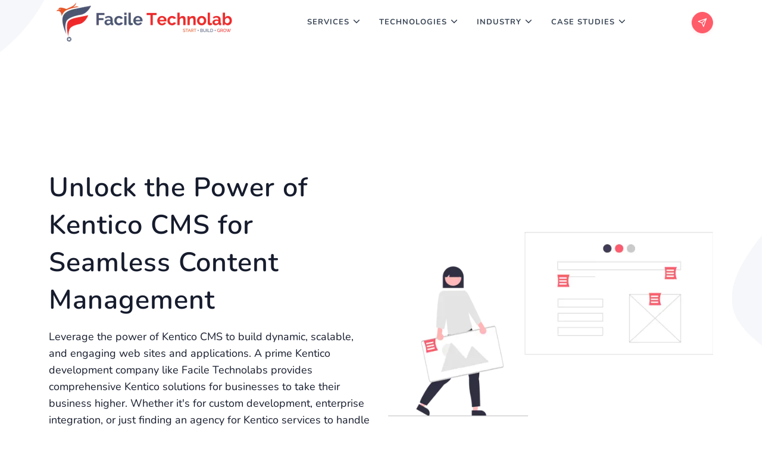

--- FILE ---
content_type: text/html; charset=utf-8
request_url: https://www.faciletechnolab.com/technologies/content-management-system/kentico/
body_size: 22187
content:
<!DOCTYPE html><html lang="en"><head><title>Kentico CMS | Content Management System | Facile Technolab</title><meta name="description" content="Build enterprise CMS with Kentico CMS Development Services.
"><meta property="og:title" content="Kentico CMS | Content Management System | Facile TechnoLab"><meta property="og:description" content="Build enterprise CMS with Kentico CMS Development Services.
"><link rel="canonical" href="//www.faciletechnolab.com/technologies/content-management-system/kentico/"><meta name="robots" content=""><meta charset="utf-8"><meta name="Content-Language" content="en-us"><meta name="rating" content="General"><meta name="author" content="Facile TechnoLab Pvt. Ltd"><meta name="robots" content="index, follow"><meta name="revisit-after" content="1 day"><meta name="distribution" content="global"><meta name="viewport" content="width=device-width, initial-scale=1.0"><meta charset="UTF-8"><meta property="article:publisher" content="https://www.facebook.com/Facile-Technolab-1020551674723533"><meta name="application-name" content=" "><meta name="msapplication-TileColor" content="#FFFFFF"><meta name="msapplication-TileImage" content="https://static.faciletechnolab.com/images/icon/favicon/mstile-144x144.png"><meta name="msapplication-square70x70logo" content="https://static.faciletechnolab.com/images/icon/favicon/mstile-70x70.png"><meta name="msapplication-square150x150logo" content="https://static.faciletechnolab.com/images/icon/favicon/mstile-150x150.png"><meta name="msapplication-square310x310logo" content="https://static.faciletechnolab.com/images/icon/favicon/mstile-310x310.png"><link rel="shortcut icon" href="//static.faciletechnolab.com/images/icon/favicon/favicon.ico"><link rel="apple-touch-icon-precomposed" sizes="57x57" href="//static.faciletechnolab.com/images/icon/favicon/apple-touch-icon-57x57.png"><link rel="apple-touch-icon-precomposed" sizes="114x114" href="//static.faciletechnolab.com/images/icon/favicon/apple-touch-icon-114x114.png"><link rel="apple-touch-icon-precomposed" sizes="72x72" href="//static.faciletechnolab.com/images/icon/favicon/apple-touch-icon-72x72.png"><link rel="apple-touch-icon-precomposed" sizes="144x144" href="//static.faciletechnolab.com/images/icon/favicon/apple-touch-icon-144x144.png"><link rel="apple-touch-icon-precomposed" sizes="60x60" href="//static.faciletechnolab.com/images/icon/favicon/apple-touch-icon-60x60.png"><link rel="apple-touch-icon-precomposed" sizes="120x120" href="//static.faciletechnolab.com/images/icon/favicon/apple-touch-icon-120x120.png"><link rel="apple-touch-icon-precomposed" sizes="76x76" href="//static.faciletechnolab.com/images/icon/favicon/apple-touch-icon-76x76.png"><link rel="apple-touch-icon-precomposed" sizes="152x152" href="//static.faciletechnolab.com/images/icon/favicon/apple-touch-icon-152x152.png"><link rel="icon" type="image/png" sizes="196x196" href="//static.faciletechnolab.com/images/icon/favicon/favicon-196x196.png"><link rel="icon" type="image/png" sizes="96x96" href="//static.faciletechnolab.com/images/icon/favicon/favicon-96x96.png"><link rel="icon" type="image/png" sizes="32x32" href="//static.faciletechnolab.com/images/icon/favicon/favicon-32x32.png"><link rel="icon" type="image/png" sizes="16x16" href="//static.faciletechnolab.com/images/icon/favicon/favicon-16x16.png"><link rel="icon" type="image/png" sizes="128x128" href="//static.faciletechnolab.com/images/icon/favicon/favicon-128.png"><link href="/sb/registered-css-bundle.css.v703fb2a32a195b919143f7debd38c0c6c6a2834f" rel="stylesheet"><script async src="//www.googletagmanager.com/gtag/js?id=G-41DHM0H80W"></script><script>window.dataLayer=window.dataLayer||[];function gtag(){dataLayer.push(arguments);}
gtag('js',new Date());gtag('config','G-41DHM0H80W');</script><meta name="twitter:card" content="summary"><meta name="twitter:site" content="@faciletechnolab"><meta name="twitter:creator" content="@faciletechnolab"><meta name="twitter:image" content="https://www.faciletechnolab.com/images/logo-dark.png"><meta property="og:site_name" content="Facile Technolab - AI &amp; Custom Software Development Company in India"><meta property="og:url" content="https://www.faciletechnolab.com/"><meta property="og:type" content="business"><meta property="og:image" content="https://www.faciletechnolab.com/images/logo-dark.png"><meta property="og:logo" content="https://www.faciletechnolab.com/images/logo-dark.png"><script type="application/ld+json">{"@context":"https://schema.org","@type":"Organization","name":"Facile Technolab","url":"https://www.faciletechnolab.com/","logo":"https://www.faciletechnolab.com/images/logo-dark.png","sameAs":["https://www.linkedin.com/company/facile-technolab/","https://twitter.com/faciletechnolab","https://www.facebook.com/faciletechnolab"],"aggregateRating":{"@type":"AggregateRating","ratingValue":"4.8","ratingCount":"30","bestRating":"5","worstRating":"3.5"}}</script><script type="application/ld+json">{"@context":"http://schema.org","@type":"Organization","name":"Facile Technolab","url":"https://www.faciletechnolab.com/","logo":"https://www.faciletechnolab.com/images/logo.png","description":"One of the top software product developers in India trusted by the businesses across the world.","sameAs":["https://www.linkedin.com/company/facile-technolab","https://www.facebook.com/faciletechnolab","https://twitter.com/faciletechnolab"],"telephone":"+919662955890, +917698060437","email":"sales@faciletechnolab.com"}</script><script type="application/ld+json">{"@context":"https://schema.org","@type":"website","name":"Facile Technolab","alternateName":"Facile Technolab Private Limited","url":"https://www.faciletechnolab.com/"}</script><script type="application/ld+json">{"@context":"https://schema.org","@type":"Service","serviceType":"Kentico CMS Development Services","category":"Technology","provider":{"@type":"Organization","name":"Facile Technolab Pvt. Ltd.","url":"https://www.faciletechnolab.com","logo":"https://www.faciletechnolab.com/images/logo-dark.png","sameAs":["https://www.linkedin.com/company/facile-technolab/","https://twitter.com/faciletechnolab","https://www.facebook.com/faciletechnolab"]},"url":"https://www.faciletechnolab.com/technologies/content-management-system/kentico/","areaServed":{"@type":"Place","name":"Global"},"description":"Facile Technolab provides Kentico CMS development services, including custom website development, enterprise-grade CMS solutions, Kentico upgrades, integrations, and digital experience optimization.","serviceOutput":"Robust, enterprise-ready Kentico CMS solutions designed for scalability, security, and seamless content management.","termsOfService":"https://www.faciletechnolab.com/terms"}</script><style>.container{@media (min-width:1400px){max-width:1320px !important}}</style></head><body><header id="topnav" class="defaultscroll sticky"><div class="container"><a class="logo" href="/"> <img src="/images/logo-dark.png?format=webp&amp;width=320" alt="Facile Technolab Logo" title="Facile Technolab Logo" class="img-fluid" style="width:100%" loading="lazy"> </a><div class="menu-extras"><div class="menu-item"><a class="navbar-toggle" id="isToggle" onclick="toggleMenu()" title="toggle menu"><div class="lines"><span></span> <span></span> <span></span></div></a></div></div><ul class="buy-button list-inline mb-0"><li class="list-inline-item mb-0"><a href="javascript:void(0)" data-bs-toggle="offcanvas" data-bs-target="#offcanvasRight" aria-controls="offcanvasRight" title="Send" hreflang="en"><div class="btn btn-icon btn-pills btn-primary"><i data-feather="send" class="fea icon-sm"></i></div></a></li></ul><div id="navigation"><ul class="navigation-menu"><li class="has-submenu parent-parent-menu-item"><a href="/services/" title="Services" hreflang="en">Services</a><span class="menu-arrow"></span><ul class="submenu megamenu" style="max-width:600px"><li style="width:50%"><ul><li><ul><li><a href="#" class="megamenu-head" title="Secondary Services" hreflang="en"> <i class="uil uil-desktop-alt fs-6 align-middle"> </i> Secondary Services </a></li><li><a href="/services/web-development/" class="sub-menu-item" title="Web Development" hreflang="en"> Web Development </a></li><li><a href="/services/web-development/rest-api-development/" class="sub-menu-item" title="API Development" hreflang="en"> API Development </a></li><li><a href="/services/web-development/cms-development/" class="sub-menu-item" title="CMS Development" hreflang="en"> CMS Development </a></li><li><a href="/services/enterprise-development/microservice-architecture-development/" class="sub-menu-item" title="Microservice architecture" hreflang="en"> Microservice Architecture </a></li><li><a href="/services/cloud-solutions/cloud-migration/" class="sub-menu-item" title="Cloud Migration" hreflang="en"> Cloud Migration </a></li><li><a href="/services/technology-consulting/" class="sub-menu-item" title="IT Consulting" hreflang="en"> IT Consulting </a></li><li><a href="/services/software-outsourcing/hire-dedicated-resources/" class="sub-menu-item" title="Hire Dedicated Resources" hreflang="en"> Hire Dedicated Resources </a></li></ul></li></ul></li><li style="width:50%"><ul><li><ul><li><a href="#" class="megamenu-head" hreflang="en" title="Focus Services"> <i class="uil uil-desktop-alt fs-6 align-middle"> </i> Focus Services </a></li><li><a href="/services/artificial-intelligence-development-services/" class="sub-menu-item" hreflang="en" title="Artificial Intelligence"> Artificial Intelligence </a></li><li><a href="/services/software-development-services/product-development-services/" class="sub-menu-item" hreflang="en" title="Product Development"> Product Development </a></li><li><a href="/services/saas-development/" class="sub-menu-item" hreflang="en" title="SaaS Development"> SaaS Development </a></li><li><a href="/services/mvp-development/" class="sub-menu-item" hreflang="en" title="MVP Development"> MVP Development </a></li><li><a href="/services/software-modernization/" class="sub-menu-item" hreflang="en" title="Software Modernization"> Software Modernization </a></li><li><a href="/services/enterprise-development/enterprise-application-development/" class="sub-menu-item" hreflang="en" title="Enterprise Application Development"> Enterprise Application Development </a></li><li><a href="/services/software-outsourcing/offshore-development-center/" class="sub-menu-item" hreflang="en" title="Offshore Center "> Offshore Center </a></li></ul></li></ul></li></ul></li><li class="has-submenu parent-parent-menu-item"><a href="/technologies/" hreflang="en" title="Technologies">Technologies</a><span class="menu-arrow"></span><ul class="submenu megamenu" style="max-width:600px"><li style="width:50%"><ul><li><a href="#" class="megamenu-head" title="Front End" hreflang="en"> <i class="uil uil-circuit fs-6 align-middle"></i> Other </a></li><li><a href="/technologies/cloud-technologies/amazon-web-services/" class="sub-menu-item" hreflang="en" title="Javascript"> AWS </a></li><li><a href="/technologies/front-end/reactjs/" class="sub-menu-item" hreflang="en" title="React"> React </a></li><li><a href="/technologies/front-end/vuejs/" class="sub-menu-item" hreflang="en" title="Vue.js"> Vue </a></li><li><a href="/technologies/front-end/angular/" class="sub-menu-item" hreflang="en" title="Angular"> Angular </a></li><li><a href="/technologies/content-management-system/microsoft-sharepoint/" class="sub-menu-item" hreflang="en" title="SharePoint"> SharePoint </a></li><li><a href="/technologies/content-management-system/umbraco/" class="sub-menu-item" hreflang="en" title="Umbraco"> Umbraco </a></li></ul></li><li style="width:50%"><ul><li><a href="#" class="megamenu-head" hreflang="en" title="Focused"> <i class="uil uil-circuit fs-6 align-middle"></i> Focused </a></li><li><a href="/technologies/cloud-technologies/microsoft-azure/" class="sub-menu-item" hreflang="en" title="Microsoft Azure"> Microsoft Azure </a></li><li><a href="/technologies/front-end/blazor/" class="sub-menu-item" hreflang="en" title="Blazor"> Blazor </a></li><li><a href="/technologies/back-end/dotnet-core/" class="sub-menu-item" hreflang="en" title="ASP.NET Core"> ASP.NET Core </a></li><li><a href="/technologies/back-end/aspnet-aspnet-mvc-development/" class="sub-menu-item" hreflang="en" title="ASP.NET &amp; ASP.NET MVC"> ASP.NET MVC </a></li><li><a href="/technologies/software-development-frameworks/abpio/" class="sub-menu-item" hreflang="en" title="Abp.io Framework"> Abp.io Framework </a></li><li><a href="/technologies/software-development-frameworks/aspnet-zero/" class="sub-menu-item" hreflang="en" title="ASP.NET Zero"> ASP.NET Zero </a></li></ul></li></ul></li><li class="has-submenu parent-menu-item"><a href="/industries/" hreflang="en" title="Industry">Industry</a><span class="menu-arrow"></span><ul class="submenu"><li><a href="/industries/healthcare/" class="sub-menu-item" hreflang="en" title="Healthcare">Healthcare</a></li><li><a href="/industries/fintech-and-insurance/" class="sub-menu-item" hreflang="en" title="FinTech &amp; Insurance"> FinTech & Insurance </a></li><li><a href="/industries/manufacturing/" class="sub-menu-item" hreflang="en" title="Manufacturing">Manufacturing</a></li><li><a href="/industries/event-management/" class="sub-menu-item" hreflang="en" title="Event Management">Event Management</a></li><li class="has-submenu parent-menu-item"><a href="#" hreflang="en" title="Other">Other</a><span class="submenu-arrow"></span><ul class="submenu"><li><a href="/industries/information-technology/" class="sub-menu-item" hreflang="en" title="IT">IT</a></li><li><a href="/industries/education/" class="sub-menu-item" hreflang="en" title="Education">Education</a></li><li><a href="/industries/travel/" class="sub-menu-item" hreflang="en" title="Travel">Travel</a></li><li><a href="/industries/startup/" class="sub-menu-item" hreflang="en" title="Startup">Startup</a></li><li><a href="/industries/construction/" class="sub-menu-item" hreflang="en" title="Construction">Construction</a></li><li><a href="/industries/engineering/" class="sub-menu-item" hreflang="en" title="Engineering">Engineering</a></li><li><a href="/industries/real-estate/" class="sub-menu-item" hreflang="en" title="Real Estate">Real Estate</a></li><li><a href="/industries/marketing-research/" class="sub-menu-item" hreflang="en" title="Marketing Research">Marketing Research</a></li></ul></li></ul></li><li class="has-submenu parent-menu-item"><a href="/case-studies/" hreflang="en" title="Case Studies">Case Studies</a><span class="menu-arrow"></span><ul class="submenu"><li><a href="/case-studies/case-studies-by-industry/" class="megamenu-head" hreflang="en" title="Case Studies By Industries"> By Industries </a></li><li><a href="/case-studies/case-studies-by-technology/" class="megamenu-head" hreflang="en" title="Case Studies By Technology"> By Technology </a></li><li><a href="/case-studies/case-studies-by-service/" class="megamenu-head" hreflang="en" title="Case Studies By Services"> By Services </a></li><li><a href="/case-studies/case-studies-by-region/" class="megamenu-head" hreflang="en" title="Case Studies By Region"> By Region </a></li><li><a href="/case-studies/case-studies-by-business/" class="megamenu-head" hreflang="en" title="Case Studies By Business"> By Business </a></li></ul></li></ul></div></div></header><section class="bg-half-260 d-table w-100" style="background:url('/images/home-bg.png') center center"><div class="container"><div class="row align-items-center"><div class="col-lg-6 col-md-6"><div class="title-heading mt-4"><h1 class="heading mb-3">Unlock the Power of Kentico CMS for Seamless Content Management</h1><p class="para-desc">Leverage the power of Kentico CMS to build dynamic, scalable, and engaging web sites and applications. A prime Kentico development company like Facile Technolabs provides comprehensive Kentico solutions for businesses to take their business higher. Whether it&#x27;s for custom development, enterprise integration, or just finding an agency for Kentico services to handle your CMS requirements, our team is ready!</p><div class="mt-4 pt-2"><a href="/contact/" class="btn btn-primary m-1" title="Connect with us" hreflang="en"> Connect with us <i data-feather="arrow-right" class="fea icon-sm"></i></a></div></div></div><div class="col-lg-6 col-md-6 mt-4 pt-2 mt-sm-0 pt-sm-0"><img src="/media/zsldxgv1/facile_design_feedback_re_8gtk.png?format=webp&amp;width=650" srcset="/media/zsldxgv1/facile_design_feedback_re_8gtk.png?format=webp&amp;width=650,
                                 /media/zsldxgv1/facile_design_feedback_re_8gtk.png?format=webp&amp;width=350 576w" sizes="(min-width:576px) 576px" class="img-fluid" style="width:100%" alt="Unlock the Power of Kentico CMS for Seamless Content Management" title="Unlock the Power of Kentico CMS for Seamless Content Management" loading="lazy"></div></div></div></section><section class="py-4 border-top border-bottom"><div class="mt-5 row justify-content-center"><div class="col-lg-2 col-md-2 text-center py-1"><img style="max-height:55px;max-width:450px" src="/media/phgegoin/silexlab-hongkong.png" class="avatar" alt="Client6 Hover" title="Client6 Hover" loading="lazy"></div><div class="col-lg-2 col-md-2 text-center py-1"><img style="max-height:55px;max-width:450px" src="/media/fbybzsed/prospexon-europe.png" class="avatar" alt="Client 10" title="Client 10" loading="lazy"></div><div class="col-lg-2 col-md-2 text-center py-1"><img style="max-height:55px;max-width:450px" src="/media/t45ct4gg/client3-hover.jpg" class="avatar" alt="Client3 Hover" title="Client3 Hover" loading="lazy"></div><div class="col-lg-2 col-md-2 text-center py-1"><img style="max-height:55px;max-width:450px" src="/media/0xopj5d3/semitronic-india.png" class="avatar" alt="Client5 Hover" title="Client5 Hover" loading="lazy"></div></div></section><section class="section bg-light border-bottom" style="padding:50px 0 !important"><div class="container"><div class="row"><div class="col-md-12"><h2>Transform Your Digital Presence with Kentico CMS</h2><p>Kentico CMS is an all-rounded content management platform that enables businesses to handle, optimize and publish content across a myriad of different channels. It offers integration with some marketing aspects to build and run a website, blog or e-store together in one place. And we're a professional development Kentico agency, always there to create a tailor-fit Kentico solution to handle the entire process of creation and provide business power-ups.</p><p>Whether you look for a Kentico development company to develop your next website or integrate it with your existing digital ecosystem, Kentico development gives you a highly customizable, feature-rich platform that meets all of your needs. At Facile Technolab, we ensure that we give you end-to-end Kentico services to keep you ahead of the curve.</p></div></div></div></section><section class="section bg-soft-secondary" style="padding:50px 0 !important"><div class="container"><div class="row"><div class="col-md-12"><h2>Kentico CMS: A Unified Platform for Web Content and Marketing</h2><p>Kentico CMS has an integrated solution to the content management, marketing, and e-commerce features of a business. Businesses can have highly personalized data-driven experiences engaging with their customers and thus raising their conversion rates. We are a team of developers who specialize in building websites that scale, using a thorough understanding of Kentico CMS architecture.</p><p>Here at Facile Technolab, the goal is to leverage powerful features of Kentico to create digital solutions that drive customer engagement and deliver business results.</p><h2>Why Kentico CMS is the Ideal Choice for Your Digital Transformation</h2><p>By picking Kentico development, you ensure your business receives the necessary powerful features. Some important advantages that make Kentico CMS an ideal choice of interest for developing their digital strategy are:</p><h4>Integrated Marketing Capabilities:</h4><p>Kentico CMS integrates email campaigns, social media management, analytics, and so much more, allowing businesses to run full-scale marketing campaigns entirely within the Kentico application.</p><h4>Flexibility and Customization:</h4><p>The Kentico CMS development allows a lot of flexibility. Every feature in the Kentico modules can be customized to support the needs of your business by adapting the overall CMS.</p><h4>Multi-Site Management:</h4><p>If a company deals with more websites, there is a single platform managing all your websites within Kentico, thereby easing the process with less complexity.</p><h4>Seamless ECommerce Integration:</h4><p>Kentico comes directly with security features that protect your website from cyber threats and adds a variety of tools for data privacy regulation compliance, including GDPR.</p><h4>Security and Compliance:</h4><p>Kentico comes with built-in security features to protect your website from any cyber threats along with compliance tools for data privacy regulations like GDPR.</p><h4>Support for Omnichannel Delivery:</h4><p>Kentico allows companies to provide content through several channels, from websites to mobile apps, all providing the same experience to your customers.</p></div></div></div></section><section class="section"><div class="container"><div class="row justify-content-center"><div class="col-12 text-center"><div class="section-title mb-4 pb-2"><h2 class="title mb-4">Key Features of Kentico CMS Development Services</h2><p class="mx-auto mb-0">Our Kentico CMS Development Services are mighty in terms of delivering seamless management for content, e-commerce, and marketing campaigns. The solutions have features like robust personalization features, support for multilingual versions, and built-in SEO tools to provide you with mobile-responsive, scalable websites according to your needs. Kentico goes on to assure dynamic, secure, and efficient digital experience with the option of social media integration and advanced marketing automation to secure hosting. With API-driven architecture and constant support, your website will thrive in the competitive landscape that the web provides.</p></div></div></div><div class="row align-items-center"><div class="col-lg-4 col-md-6 mt-4 pt-2"><div class="d-flex features feature-primary key-feature align-items-center p-3 rounded shadow"><div class="icon text-center rounded-circle me-3"><i class="uil uil-arrow-right" style="font-size:20px"></i></div><div class="flex-1"><h4 class="title mb-0">Building and running international sites in a language</h4></div></div></div><div class="col-lg-4 col-md-6 mt-4 pt-2"><div class="d-flex features feature-primary key-feature align-items-center p-3 rounded shadow"><div class="icon text-center rounded-circle me-3"><i class="uil uil-arrow-right" style="font-size:20px"></i></div><div class="flex-1"><h4 class="title mb-0">Integrated with SEO-friendly optimization of the site in respect of search machines.</h4></div></div></div><div class="col-lg-4 col-md-6 mt-4 pt-2"><div class="d-flex features feature-primary key-feature align-items-center p-3 rounded shadow"><div class="icon text-center rounded-circle me-3"><i class="uil uil-arrow-right" style="font-size:20px"></i></div><div class="flex-1"><h4 class="title mb-0">It has intuitive editing and publishing to make content management easy.</h4></div></div></div><div class="col-lg-4 col-md-6 mt-4 pt-2"><div class="d-flex features feature-primary key-feature align-items-center p-3 rounded shadow"><div class="icon text-center rounded-circle me-3"><i class="uil uil-arrow-right" style="font-size:20px"></i></div><div class="flex-1"><h4 class="title mb-0">E-commerce robust functionality to create and manage the e-commerce shop online.</h4></div></div></div><div class="col-lg-4 col-md-6 mt-4 pt-2"><div class="d-flex features feature-primary key-feature align-items-center p-3 rounded shadow"><div class="icon text-center rounded-circle me-3"><i class="uil uil-arrow-right" style="font-size:20px"></i></div><div class="flex-1"><h4 class="title mb-0">Seamless integration with third-party systems and applications.</h4></div></div></div><div class="col-lg-4 col-md-6 mt-4 pt-2"><div class="d-flex features feature-primary key-feature align-items-center p-3 rounded shadow"><div class="icon text-center rounded-circle me-3"><i class="uil uil-arrow-right" style="font-size:20px"></i></div><div class="flex-1"><h4 class="title mb-0">Advanced personalization and targeting options for a personal user experience.</h4></div></div></div><div class="col-lg-4 col-md-6 mt-4 pt-2"><div class="d-flex features feature-primary key-feature align-items-center p-3 rounded shadow"><div class="icon text-center rounded-circle me-3"><i class="uil uil-arrow-right" style="font-size:20px"></i></div><div class="flex-1"><h4 class="title mb-0">Constant updates and continuous support, with access to the dedicated community.</h4></div></div></div><div class="col-lg-4 col-md-6 mt-4 pt-2"><div class="d-flex features feature-primary key-feature align-items-center p-3 rounded shadow"><div class="icon text-center rounded-circle me-3"><i class="uil uil-arrow-right" style="font-size:20px"></i></div><div class="flex-1"><h4 class="title mb-0">Scalability for big enterprise websites and high traffic demands.</h4></div></div></div><div class="col-lg-4 col-md-6 mt-4 pt-2"><div class="d-flex features feature-primary key-feature align-items-center p-3 rounded shadow"><div class="icon text-center rounded-circle me-3"><i class="uil uil-arrow-right" style="font-size:20px"></i></div><div class="flex-1"><h4 class="title mb-0">Offers full customization capabilities for tailored website designs.</h4></div></div></div><div class="col-lg-4 col-md-6 mt-4 pt-2"><div class="d-flex features feature-primary key-feature align-items-center p-3 rounded shadow"><div class="icon text-center rounded-circle me-3"><i class="uil uil-arrow-right" style="font-size:20px"></i></div><div class="flex-1"><h4 class="title mb-0">Responsive to mobile devices as well as various sizes of screens.</h4></div></div></div><div class="col-lg-4 col-md-6 mt-4 pt-2"><div class="d-flex features feature-primary key-feature align-items-center p-3 rounded shadow"><div class="icon text-center rounded-circle me-3"><i class="uil uil-arrow-right" style="font-size:20px"></i></div><div class="flex-1"><h4 class="title mb-0">Secure user roles, permissions, and data encryption for better security.</h4></div></div></div><div class="col-lg-4 col-md-6 mt-4 pt-2"><div class="d-flex features feature-primary key-feature align-items-center p-3 rounded shadow"><div class="icon text-center rounded-circle me-3"><i class="uil uil-arrow-right" style="font-size:20px"></i></div><div class="flex-1"><h4 class="title mb-0">Detailed analytics and reporting tools for making data-driven decisions.</h4></div></div></div><div class="col-lg-4 col-md-6 mt-4 pt-2"><div class="d-flex features feature-primary key-feature align-items-center p-3 rounded shadow"><div class="icon text-center rounded-circle me-3"><i class="uil uil-arrow-right" style="font-size:20px"></i></div><div class="flex-1"><h4 class="title mb-0">Easy workflow management that makes content creation and approval easy.</h4></div></div></div><div class="col-lg-4 col-md-6 mt-4 pt-2"><div class="d-flex features feature-primary key-feature align-items-center p-3 rounded shadow"><div class="icon text-center rounded-circle me-3"><i class="uil uil-arrow-right" style="font-size:20px"></i></div><div class="flex-1"><h4 class="title mb-0">It has social sharing and commenting features on it.</h4></div></div></div><div class="col-lg-4 col-md-6 mt-4 pt-2"><div class="d-flex features feature-primary key-feature align-items-center p-3 rounded shadow"><div class="icon text-center rounded-circle me-3"><i class="uil uil-arrow-right" style="font-size:20px"></i></div><div class="flex-1"><h4 class="title mb-0">This marketing automation integration makes campaigns and lead management powerful.</h4></div></div></div><div class="col-lg-4 col-md-6 mt-4 pt-2"><div class="d-flex features feature-primary key-feature align-items-center p-3 rounded shadow"><div class="icon text-center rounded-circle me-3"><i class="uil uil-arrow-right" style="font-size:20px"></i></div><div class="flex-1"><h4 class="title mb-0">API-driven architecture for easy integration and flexibility in development.</h4></div></div></div><div class="col-lg-4 col-md-6 mt-4 pt-2"><div class="d-flex features feature-primary key-feature align-items-center p-3 rounded shadow"><div class="icon text-center rounded-circle me-3"><i class="uil uil-arrow-right" style="font-size:20px"></i></div><div class="flex-1"><h4 class="title mb-0">These would include reliable hosting options: cloud-based, on-premises hosting.</h4></div></div></div><div class="col-lg-4 col-md-6 mt-4 pt-2"><div class="d-flex features feature-primary key-feature align-items-center p-3 rounded shadow"><div class="icon text-center rounded-circle me-3"><i class="uil uil-arrow-right" style="font-size:20px"></i></div><div class="flex-1"><h4 class="title mb-0">Seamless integration with third-party systems and applications.</h4></div></div></div></div></div></section><section class="section bg-light border-bottom"><div class="container"><div class="row justify-content-center"><div class="col-12 text-center"><div class="section-title mb-4 pb-2"><h4 class="title mb-4">Trusted by the numbers: Our Track Record in CMS Development</h4><p class="para-desc mx-auto mb-0"></p></div></div></div><div class="row" id="counter"><div class="col-md-3 col-6 mt-4 pt-2"><div class="counter-box text-center"><img src="/images/Asset189.png?format=webp&amp;width=200" class="avatar avatar-small" title="Client Retention Score of Facile Technolab" alt="Client Retention Score of Facile Technolab" loading="lazy"><h2 class="mb-0 mt-4"><span class="counter-value" data-target="97">3</span>%</h2><h6 class="counter-head">Client Retention</h6></div></div><div class="col-md-3 col-6 mt-4 pt-2"><div class="counter-box text-center"><img src="/images/Asset189.png?format=webp&amp;width=200" class="avatar avatar-small" title="Client Referral Score of Facile Technolab" alt="Client Referral Score of Facile Technolab" loading="lazy"><h2 class="mb-0 mt-4"><span class="counter-value" data-target="85">1</span>%</h2><h6 class="counter-head">Referral Clients</h6></div></div><div class="col-md-3 col-6 mt-4 pt-2"><div class="counter-box text-center"><img src="/images/Asset189.png?format=webp&amp;width=200" class="avatar avatar-small" title="Project Success Score of Facile Technolab" alt="Project Success Score of Facile Technolab" loading="lazy"><h2 class="mb-0 mt-4"><span class="counter-value" data-target="100">0</span>%</h2><h6 class="counter-head">Projects Delivered</h6></div></div><div class="col-md-3 col-6 mt-4 pt-2"><div class="counter-box text-center"><img src="/images/Asset190.png?format=webp&amp;width=200" class="avatar avatar-small" title="Client Reviews of Facile Technolab" alt="Client Reviews of Facile Technolab" loading="lazy"><h2 class="mb-0 mt-4"><span class="counter-value" data-target="30">30</span></h2><h6 class="counter-head">Verified Reviews</h6></div></div></div></div></section><section class="section"><div class="container" style="margin-bottom:40px"><div class="row align-items-center mb-10"><div class="col-lg-6 col-md-6 col-12 order-2 order-md-1"><div class="section-title"><h3 class="title mb-4">Tailored Kentico Solutions for Every Business Need</h3><p>At Facile Technolab, we offer different Kentico development services which ensure businesses get the maximum out of the platform. We offer the following services:</p><h4>Custom Kentico Development:</h4><p>Tune Kentico's capabilities to your specific business requirements with custom-built solutions meant to optimize your business process.</p><h4>Kentico Website Design:</h4><p>Develop beautiful, easy-to-use websites that appeal to visitors, enhance the user experience, and improve conversions.</p><h4>Kentico E-Commerce Development:</h4><p>Develop scalable e-commerce platforms on top of full inventory management, shopping carts, and payment gateways.</p><h4>Kentico Integration Services:</h4><p>Seamless integration of Kentico with third-party systems like CRM, ERP, and marketing suites to make the workflow run more efficiently.</p><h4>Kentico Migration:</h4><p>Migrate existing websites to Kentico CMS without causing much downtime. Preserves SEO settings to avoid losing rankings.</p><h4>Kentico Support &amp; Maintenance:</h4><p>Support and maintenance to get the Kentico-based solution updated, secure, and running at its best end.</p><p>Our Kentico web agency provides full-cycle services, from the initial consultation to permanent support, ensuring that your Kentico solution continuously meets the needs of your business.</p></div></div><div class="col-lg-6 col-md-6 col-12 order-1 order-md-2 mt-4 mt-sm-0 pt-2 pt-sm-0" style="padding:40px"><img src="/media/xdoh3hro/facile_content_team_re_6rlg.png?format=webp&amp;width=500" srcset="/media/xdoh3hro/facile_content_team_re_6rlg.png?format=webp&amp;width=500,
                                                 /media/xdoh3hro/facile_content_team_re_6rlg.png?format=webp&amp;width=350 576w" sizes="(min-width:576px) 576px" alt="Facile Content Team Re 6Rlg (1)" title="Facile Content Team Re 6Rlg (1)" class="img-fluid" style="width:100%" loading="lazy"></div></div></div><div class="container" style="margin-bottom:40px"><div class="row align-items-center"><div class="col-lg-6 col-md-6 col-12 order-2 order-md-1 mt-4 mt-sm-0 pt-2 pt-sm-0" style="padding:40px"><img src="/media/3wzepitn/facile_data_points_re_vkpq.png?format=webp&amp;width=500" srcset="/media/3wzepitn/facile_data_points_re_vkpq.png?format=webp&amp;width=500,
                                                 /media/3wzepitn/facile_data_points_re_vkpq.png?format=webp&amp;width=350 576w" sizes="(min-width:576px) 576px" alt="Facile Data Points Re Vkpq (1)" title="Facile Data Points Re Vkpq (1)" class="img-fluid" style="width:100%" loading="lazy"></div><div class="col-lg-6 col-md-6 col-12 order-1 order-md-2"><div class="section-title"><h3 class="title mb-4">Your Trusted Partner for Kentico CMS Solutions</h3><h4>Experienced Kentico Developers:</h4><p>Our company consists of the best Kentico developers who specialize in custom development and enterprise-level solutions to ensure high-quality output for your projects.</p><h4>Agile Development Methodology:</h4><p>Kentico Agile development methodology ensures a fast time-to-market and flexibility when developing.</p><h4>Proven Track Record:</h4><p>As a trusted Kentico development agency, we've successfully delivered numerous projects across different industries. It helps clients achieve their business goals by providing Kentico solutions tailored exactly to the needs of their specific business.</p><h4>End-to-End Services:</h4><p>We, at Facile Technolab, deliver fully-fledged Kentico development services covering every aspect of your project. From consultancy to designing, developing, and supporting work after the launch, we ensure smooth processes through and after the project's life cycle.</p><h4>Comprehensive Support and Maintenance:</h4><p>We continuously maintain and support your Kentico-based system so that it will always be in the most optimal state with all updates. We're committed to solving problems, adding new features, and making sure your system stays on track with the latest updates of Kentico helps business stay profitable in the long run.</p><h4>Quality Assurance:</h4><p>We practice industry best development, thus ensuring your Kentico CMS website or application is secure, fast, and scalable. Quality assurance processes involved are comprehensive testing for functionality, security, and performance, so your Kentico solution delivers a seamless experience for users and meets the highest quality standards.</p></div></div></div></div><div class="container" style="margin-bottom:40px"><div class="row align-items-center mb-10"><div class="col-lg-6 col-md-6 col-12 order-2 order-md-1"><div class="section-title"><h3 class="title mb-4">Key Advantages of Kentico CMS for Your Business</h3><p>There are numerous compelling reasons why Kentico CMS is known to be among the greatest and most capable content management platforms in the marketplace. As the best Kentico development services provider, we empower a business to reap every possible advantage these products have to offer such as:</p><h4>Rich Content Management Features:</h4><p>Kentico's is user-friendly; this easily enables content editors to handle their work tasks effectively without excessive technical knowledge, a good factor for teams regardless of the group's skill set.</p><h4>Seamless Integration with Third-Party Systems:</h4><p>Kentico CMS allows great integration. This helps in easy integration of the website with other systems like CRM, ERP, and marketing platforms.</p><h4>Fully Customizable and Scalable:</h4><p>Kentico development provides business flexibility in the sense that the features are custom-built according to the needs of a business. This helps to ensure that the CMS will grow with the business.</p><h4>Advanced Marketing Automation:</h4><p>Kentico has integrated marketing automation tools that allow businesses to manage and optimize customer interactions. This makes it easy to run effective marketing campaigns that drive growth.</p><h4>E-Commerce Integration:</h4><p>Kentico allows the building of powerful, scalable e-commerce platforms with seamless payment integrations, product management tools, and real-time inventory tracking.</p><h4>Omnichannel Experience:</h4><p>Kentico helps businesses deliver consistent, personalized content across multiple platforms such as web, mobile, and social media, improving customer engagement and satisfaction.</p><h4>Robust Security Features:</h4><p>Kentico CMS has the most robust security features with user permissions, role-based access control, and data encryption, protecting your content against malicious misuse, with your content safeguarded, respecting privacy laws.</p><p>Ensure that your digital presence is always optimally designed for the best outcomes by a Kentico web agency so as to remain effective and have a productive edge in this competitive world of digital media.</p></div></div><div class="col-lg-6 col-md-6 col-12 order-1 order-md-2 mt-4 mt-sm-0 pt-2 pt-sm-0" style="padding:40px"><img src="/media/fqmccrrj/facile_web_development_0l6v.png?format=webp&amp;width=500" srcset="/media/fqmccrrj/facile_web_development_0l6v.png?format=webp&amp;width=500,
                                                 /media/fqmccrrj/facile_web_development_0l6v.png?format=webp&amp;width=350 576w" sizes="(min-width:576px) 576px" alt="Facile Web Development 0L6v (1)" title="Facile Web Development 0L6v (1)" class="img-fluid" style="width:100%" loading="lazy"></div></div></div></section><section class="section"><div class="container"><div class="row justify-content-center"><div class="col-12 text-center"><div class="section-title mb-4 pb-2"><h2 class="title mb-4">Testimonials</h2><p class="para-desc mx-auto mb-0"></p></div></div></div><div class="row justify-content-center"><div class="col-lg-12 mt-4"><div class="tiny-three-item"><div class="tiny-slide"><div class="card client-testi text-center border rounded mx-2"><div class="card-body"><h5>Web Development for Precision Components Manufacturer</h5><p class="mt-4">" Facile Technolab Pvt Ltd&#x27;s work is now in use by more than 20 individuals, reflecting its great quality and usability. The team provides daily updates and communicates clearly and proactively. The client commends the team&#x27;s flexibility, professionalism, and keen understanding of the requirements. "</p><h6 class="text-primary">- Managing Director, Summers Engineering <small>Sydney, Australia</small></h6></div></div></div><div class="tiny-slide"><div class="card client-testi text-center border rounded mx-2"><div class="card-body"><h5>Custom Software Development for SaaS Company</h5><p class="mt-4">" Facile Technolab Pvt Ltd delivered a fully-functional solution that met the client&#x27;s standards and expectations. Leading a structured approach, the team managed their tasks well and delivered on time. Their transparency, top-tier customer support, and enthusiasm were hallmarks of their work. "</p><h6 class="text-primary">- Director, SaaS Company <small>Location Brisbane, Australia</small></h6></div></div></div><div class="tiny-slide"><div class="card client-testi text-center border rounded mx-2"><div class="card-body"><h5>App Dev for Capital Program &amp; Portfolio Mgmt SaaS Company</h5><p class="mt-4">" The app is still in development, but the client is at a great point right now thanks to Facile Technolab Pvt Ltd. The team has improved the models and made them faster, and they&#x2019;ve stood out for their responsiveness and cooperative approach. They communicate well via WhatsApp and Microsoft Teams. "</p><h6 class="text-primary">- Founder &amp; President, CPM-365 <small>Pennsylvania, United States</small></h6></div></div></div><div class="tiny-slide"><div class="card client-testi text-center border rounded mx-2"><div class="card-body"><h5>Custom Software Dev for Software Dev Company</h5><p class="mt-4">" Thanks to Facile Technolab Pvt Ltd&#x27;s engagement, the client is able to demonstrate a functional prototype to their end client that has received positive feedback. The team has executed an effective project management style. They are prompt and communicative in the partnership. "</p><h6 class="text-primary">- CEO, ZYGADOX <small>Melbourne, Australia</small></h6></div></div></div><div class="tiny-slide"><div class="card client-testi text-center border rounded mx-2"><div class="card-body"><h5>Custom Software Dev for IT Services Company</h5><p class="mt-4">" So far, Facile Technolab Pvt Ltd has been meeting the deliverables. The team uses Slack to communicate and Trello for documentation. The client has been impressed by the team&#x27;s professionalism and friendly approach. "</p><h6 class="text-primary">- Lead Developer &amp; Project Manager, Quicktech <small>Calgary, Alberta, Canada</small></h6></div></div></div><div class="tiny-slide"><div class="card client-testi text-center border rounded mx-2"><div class="card-body"><h5>Web Dev for Software Dev &amp; Consulting Company</h5><p class="mt-4">" While the project is still ongoing, the client is working well with Facile Technolab Pvt Ltd. The vendor is highly responsive with a collaborative mindset. "</p><h6 class="text-primary">- Engineering Manager, Kryssalis Software <small>Raleigh, North Carolina, United States</small></h6></div></div></div><div class="tiny-slide"><div class="card client-testi text-center border rounded mx-2"><div class="card-body"><h5>IT Staff Augmentation for Tech &amp; Marketing Consultancy</h5><p class="mt-4">" Facile Technolab&#x27;s professionals helped the client notably increase revenue and reduce operation costs. Facile Technolab has independently and effectively managed the project and maintained stellar communication via Slack. Facile Technolab&#x27;s cost-effectiveness and quality service are exemplary. "</p><h6 class="text-primary">- CEO, Tech &amp; Marketing Consultancy <small>Gandhinagar, India</small></h6></div></div></div><div class="tiny-slide"><div class="card client-testi text-center border rounded mx-2"><div class="card-body"><h5>Marketplace Web Development for Event-Organizing Platform</h5><p class="mt-4">" Facile Technolab&#x27;s work met the client&#x27;s expectations. The team showcased impressive culture and discipline. Facile Technolab was responsive via virtual meetings and worked in sprints, showing an ability to respond to the client&#x27;s changing requirements. "</p><h6 class="text-primary">- CEO, Event-Organizing Platform <small>Colombia</small></h6></div></div></div><div class="tiny-slide"><div class="card client-testi text-center border rounded mx-2"><div class="card-body"><h5>Staff Augmentation for Software Development Company</h5><p class="mt-4">" Facile Technolab&#x27;s services earned high satisfaction and excellent feedback from the client. The team was skillful, efficient, and timely in delivering tasks. They maintained clear communication via virtual meetings and email. Their efficiency in Microsoft technology stood out. "</p><h6 class="text-primary">- Director of Sales, Software Development Company <small>India</small></h6></div></div></div><div class="tiny-slide"><div class="card client-testi text-center border rounded mx-2"><div class="card-body"><h5>Custom Software Dev &amp; UX Design for Telecommunicaitons Co</h5><p class="mt-4">" Facile Technolab Pvt Ltd delivered the project on time and to the client&#x27;s satisfaction. The team ensured excellent communication via email, virtual meetings, and other messaging apps. Their research-oriented approach is a key element of their work. "</p><h6 class="text-primary">- MD, Boost networks <small>Johannesburg, South Africa</small></h6></div></div></div></div></div></div></div></section><section class="section"><div class="container"><div class="row justify-content-center"><div class="col-12 text-center"><div class="section-title mb-4 pb-2"><h2 class="title mb-4">Case Studies & Success Stories</h2><p class="para-desc mx-auto mb-0"></p></div></div></div><div class="row"><div class="col-lg-4 col-md-6 mb-4 pb-2" style="display:inline-grid" data-groups="[&#34;healthcare&#34;,&#34;abp framework&#34;,&#34;microsoft blazor&#34;,&#34;ai integration&#34;,&#34;taiwan&#34;,&#34;enterprise&#34;,&#34;full stack development team&#34;]"><div class="card blog border-0 work-container work-primary work-classic shadow rounded-md overflow-hidden"><a href="/case-studies/how-a-medical-device-cto-reduced-diagnostic-errors-by-25-with-custom-saas-on-blazor-azure/" title="How a Medical Device CTO Reduced Diagnostic Errors by 25% with Custom SaaS on Blazor &amp; Azure" hreflang="en"> <img src="/media/av4faakm/case-study-custom-software-development-for-a-medical-technology-company-in-taiwan-facile-technolab.png?format=webp&amp;width=520" srcset="/media/av4faakm/case-study-custom-software-development-for-a-medical-technology-company-in-taiwan-facile-technolab.png?format=webp&amp;width=520,
                                         /media/av4faakm/case-study-custom-software-development-for-a-medical-technology-company-in-taiwan-facile-technolab.png?format=webp&amp;width=350 576w" sizes="(min-width:576px) 576px" class="img-fluid work-image" style="width:100%" alt="How a Medical Device CTO Reduced Diagnostic Errors by 25% with Custom SaaS on Blazor &amp; Azure" title="How a Medical Device CTO Reduced Diagnostic Errors by 25% with Custom SaaS on Blazor &amp; Azure" loading="lazy"> </a><div class="card-body"><div class="content"><a href="/case-studies/how-a-medical-device-cto-reduced-diagnostic-errors-by-25-with-custom-saas-on-blazor-azure/" class="badge badge-link bg" title="Healthcare" hreflang="en">Healthcare</a> <a href="/case-studies/how-a-medical-device-cto-reduced-diagnostic-errors-by-25-with-custom-saas-on-blazor-azure/" class="badge badge-link bg" title="Abp Framework" hreflang="en">Abp Framework</a> <a href="/case-studies/how-a-medical-device-cto-reduced-diagnostic-errors-by-25-with-custom-saas-on-blazor-azure/" class="badge badge-link bg" title="Microsoft Blazor" hreflang="en">Microsoft Blazor</a> <a href="/case-studies/how-a-medical-device-cto-reduced-diagnostic-errors-by-25-with-custom-saas-on-blazor-azure/" class="badge badge-link bg" title="AI Integration" hreflang="en">AI Integration</a> <a href="/case-studies/how-a-medical-device-cto-reduced-diagnostic-errors-by-25-with-custom-saas-on-blazor-azure/" class="badge badge-link bg" title="Taiwan" hreflang="en">Taiwan</a> <a href="/case-studies/how-a-medical-device-cto-reduced-diagnostic-errors-by-25-with-custom-saas-on-blazor-azure/" class="badge badge-link bg" title="Enterprise" hreflang="en">Enterprise</a> <a href="/case-studies/how-a-medical-device-cto-reduced-diagnostic-errors-by-25-with-custom-saas-on-blazor-azure/" class="badge badge-link bg" title="Full Stack Development Team" hreflang="en">Full Stack Development Team</a><h5 class="mt-3"><a href="/case-studies/how-a-medical-device-cto-reduced-diagnostic-errors-by-25-with-custom-saas-on-blazor-azure/" class="text-dark title" title="How a Medical Device CTO Reduced Diagnostic Errors by 25% with Custom SaaS on Blazor &amp; Azure" hreflang="en">How a Medical Device CTO Reduced Diagnostic Errors by 25% with Custom SaaS on Blazor &amp; Azure</a></h5><a href="/case-studies/how-a-medical-device-cto-reduced-diagnostic-errors-by-25-with-custom-saas-on-blazor-azure/" class="link h6" title="How a Medical Device CTO Reduced Diagnostic Errors by 25% with Custom SaaS on Blazor &amp; Azure" hreflang="en"> Read More <i data-feather="arrow-right" class="fea icon-sm"></i> </a></div></div></div></div><div class="col-lg-4 col-md-6 mb-4 pb-2" style="display:inline-grid" data-groups="[&#34;startup&#34;,&#34;legaltech&#34;,&#34;asp.net mvc&#34;,&#34;australia&#34;,&#34;saas development services&#34;]"><div class="card blog border-0 work-container work-primary work-classic shadow rounded-md overflow-hidden"><a href="/case-studies/legaltech-saas-platform-development-for-startup-in-australia/" title="Case Study: LegalTech SaaS Platform Development for Startup in Australia" hreflang="en"> <img src="/media/zdyf3tue/legaltech-saas-platform-development-for-startup-in-australia-facile-technolab.png?format=webp&amp;width=520" srcset="/media/zdyf3tue/legaltech-saas-platform-development-for-startup-in-australia-facile-technolab.png?format=webp&amp;width=520,
                                         /media/zdyf3tue/legaltech-saas-platform-development-for-startup-in-australia-facile-technolab.png?format=webp&amp;width=350 576w" sizes="(min-width:576px) 576px" class="img-fluid work-image" style="width:100%" alt="Case Study: LegalTech SaaS Platform Development for Startup in Australia" title="Case Study: LegalTech SaaS Platform Development for Startup in Australia" loading="lazy"> </a><div class="card-body"><div class="content"><a href="/case-studies/legaltech-saas-platform-development-for-startup-in-australia/" class="badge badge-link bg" title="Startup" hreflang="en">Startup</a> <a href="/case-studies/legaltech-saas-platform-development-for-startup-in-australia/" class="badge badge-link bg" title="LegalTech" hreflang="en">LegalTech</a> <a href="/case-studies/legaltech-saas-platform-development-for-startup-in-australia/" class="badge badge-link bg" title="ASP.NET MVC" hreflang="en">ASP.NET MVC</a> <a href="/case-studies/legaltech-saas-platform-development-for-startup-in-australia/" class="badge badge-link bg" title="Australia" hreflang="en">Australia</a> <a href="/case-studies/legaltech-saas-platform-development-for-startup-in-australia/" class="badge badge-link bg" title="SaaS Development Services" hreflang="en">SaaS Development Services</a><h5 class="mt-3"><a href="/case-studies/legaltech-saas-platform-development-for-startup-in-australia/" class="text-dark title" title="Case Study: LegalTech SaaS Platform Development for Startup in Australia" hreflang="en">Case Study: LegalTech SaaS Platform Development for Startup in Australia</a></h5><a href="/case-studies/legaltech-saas-platform-development-for-startup-in-australia/" class="link h6" title="Case Study: LegalTech SaaS Platform Development for Startup in Australia" hreflang="en"> Read More <i data-feather="arrow-right" class="fea icon-sm"></i> </a></div></div></div></div><div class="col-lg-4 col-md-6 mb-4 pb-2" style="display:inline-grid" data-groups="[&#34;travel&#34;,&#34;saas&#34;,&#34;asp.net core&#34;,&#34;angular&#34;,&#34;europe&#34;,&#34;croatia&#34;,&#34;startup&#34;,&#34;saas development&#34;]"><div class="card blog border-0 work-container work-primary work-classic shadow rounded-md overflow-hidden"><a href="/case-studies/cruise-management-saas-platform-development-for-travel-client/" title="Cruise Management SaaS Platform Development for Travel Client in Europe" hreflang="en"> <img src="/media/0csmuwhx/cruise-management-saas-platform-development-for-travel-client-in-europe-facile-technolab.png?format=webp&amp;width=520" srcset="/media/0csmuwhx/cruise-management-saas-platform-development-for-travel-client-in-europe-facile-technolab.png?format=webp&amp;width=520,
                                         /media/0csmuwhx/cruise-management-saas-platform-development-for-travel-client-in-europe-facile-technolab.png?format=webp&amp;width=350 576w" sizes="(min-width:576px) 576px" class="img-fluid work-image" style="width:100%" alt="Cruise Management SaaS Platform Development for Travel Client in Europe" title="Cruise Management SaaS Platform Development for Travel Client in Europe" loading="lazy"> </a><div class="card-body"><div class="content"><a href="/case-studies/cruise-management-saas-platform-development-for-travel-client/" class="badge badge-link bg" title="Travel" hreflang="en">Travel</a> <a href="/case-studies/cruise-management-saas-platform-development-for-travel-client/" class="badge badge-link bg" title="SaaS" hreflang="en">SaaS</a> <a href="/case-studies/cruise-management-saas-platform-development-for-travel-client/" class="badge badge-link bg" title="ASP.NET Core" hreflang="en">ASP.NET Core</a> <a href="/case-studies/cruise-management-saas-platform-development-for-travel-client/" class="badge badge-link bg" title="Angular" hreflang="en">Angular</a> <a href="/case-studies/cruise-management-saas-platform-development-for-travel-client/" class="badge badge-link bg" title="Europe" hreflang="en">Europe</a> <a href="/case-studies/cruise-management-saas-platform-development-for-travel-client/" class="badge badge-link bg" title="Croatia" hreflang="en">Croatia</a> <a href="/case-studies/cruise-management-saas-platform-development-for-travel-client/" class="badge badge-link bg" title="Startup" hreflang="en">Startup</a> <a href="/case-studies/cruise-management-saas-platform-development-for-travel-client/" class="badge badge-link bg" title="SaaS Development" hreflang="en">SaaS Development</a><h5 class="mt-3"><a href="/case-studies/cruise-management-saas-platform-development-for-travel-client/" class="text-dark title" title="Cruise Management SaaS Platform Development for Travel Client in Europe" hreflang="en">Cruise Management SaaS Platform Development for Travel Client in Europe</a></h5><a href="/case-studies/cruise-management-saas-platform-development-for-travel-client/" class="link h6" title="Cruise Management SaaS Platform Development for Travel Client in Europe" hreflang="en"> Read More <i data-feather="arrow-right" class="fea icon-sm"></i> </a></div></div></div></div></div></div></section><section class="section"><div class="container"><div class="row justify-content-center"><div class="col-12 text-center"><div class="section-title mb-4 pb-2"><h2 class="title mb-4">Recent Blogs</h2><p class="para-desc mx-auto mb-0"></p></div></div></div><div class="row"><div class="col-lg-4 col-md-6 mb-4 pb-2" style="display:inline-grid"><div class="card blog border-0 work-container work-primary work-classic shadow rounded-md overflow-hidden"><div class="position-relative"><a href="/blog/top-10-event-management-software-features-powering-32x-roi-in-2026/" title="Top 10 Event Management Software Features Powering 3.2x ROI in 2026" hreflang="en"> <img src="/media/r55bi5am/top-10-event-management-software-features-powering-32x-roi-in-2026.png?format=webp&amp;width=520" srcset="/media/r55bi5am/top-10-event-management-software-features-powering-32x-roi-in-2026.png?format=webp&amp;width=520,
                                         /media/r55bi5am/top-10-event-management-software-features-powering-32x-roi-in-2026.png?format=webp&amp;width=350 576w" sizes="(min-width:576px) 576px" class="card-img-top img-fluid" style="width:100%" alt="Top 10 Event Management Software Features Powering 3.2x ROI in 2026" title="Top 10 Event Management Software Features Powering 3.2x ROI in 2026" loading="lazy"><div class="overlay rounded-top"></div></a></div><div class="card-body content"><a href="javascript:void(0)" class="badge badge-link bg" title="Event Management " hreflang="en">Event Management </a> <a href="javascript:void(0)" class="badge badge-link bg" title="ROI" hreflang="en">ROI</a> <a href="javascript:void(0)" class="badge badge-link bg" title="2026" hreflang="en">2026</a> <a href="javascript:void(0)" class="badge badge-link bg" title="Management Software" hreflang="en">Management Software</a><h5><a href="/blog/top-10-event-management-software-features-powering-32x-roi-in-2026/" class="card-title title text-dark" title="Top 10 Event Management Software Features Powering 3.2x ROI in 2026" hreflang="en">Top 10 Event Management Software Features Powering 3.2x ROI in 2026</a></h5><p>&quot;Enterprise-grade event management software features delivering 3.2x ROI: AI personalization (89 signals, 39% uplift), blockchain ticketing (94% fraud-free), real-time vendor bidding (27% savings). Technical architecture, ROI metrics, Colombia case study.</p><div class="post-meta d-flex justify-content-between mt-3"><ul class="list-unstyled mb-0"></ul><a href="/blog/top-10-event-management-software-features-powering-32x-roi-in-2026/" class="read-more" title="Top 10 Event Management Software Features Powering 3.2x ROI in 2026" hreflang="en"> Read More <i data-feather="arrow-right" class="fea icon-sm"></i></a></div></div><div class="author"><small class="text-light user d-block"><i class="uil uil-user"></i> </small> <small class="text-light date"><i class="uil uil-calendar-alt"></i> Monday, January 19, 2026</small></div></div></div><div class="col-lg-4 col-md-6 mb-4 pb-2" style="display:inline-grid"><div class="card blog border-0 work-container work-primary work-classic shadow rounded-md overflow-hidden"><div class="position-relative"><a href="/blog/net-core-apis-for-mes-quality-control-reporting-2026/" title=".NET Core APIs for MES Quality Control &amp; Reporting 2026" hreflang="en"> <img src="/media/21tf0wby/net-core-apis-for-mes-quality-control-reporting-2026.png?format=webp&amp;width=520" srcset="/media/21tf0wby/net-core-apis-for-mes-quality-control-reporting-2026.png?format=webp&amp;width=520,
                                         /media/21tf0wby/net-core-apis-for-mes-quality-control-reporting-2026.png?format=webp&amp;width=350 576w" sizes="(min-width:576px) 576px" class="card-img-top img-fluid" style="width:100%" alt=".NET Core APIs for MES Quality Control &amp; Reporting 2026" title=".NET Core APIs for MES Quality Control &amp; Reporting 2026" loading="lazy"><div class="overlay rounded-top"></div></a></div><div class="card-body content"><a href="javascript:void(0)" class="badge badge-link bg" title="MES quality tracking .NET" hreflang="en">MES quality tracking .NET</a> <a href="javascript:void(0)" class="badge badge-link bg" title="manufacturing workflow API" hreflang="en">manufacturing workflow API</a> <a href="javascript:void(0)" class="badge badge-link bg" title=".NET Core MES APIs" hreflang="en">.NET Core MES APIs</a> <a href="javascript:void(0)" class="badge badge-link bg" title="quality control REST API" hreflang="en">quality control REST API</a><h5><a href="/blog/net-core-apis-for-mes-quality-control-reporting-2026/" class="card-title title text-dark" title=".NET Core APIs for MES Quality Control &amp; Reporting 2026" hreflang="en">.NET Core APIs for MES Quality Control &amp; Reporting 2026</a></h5><p>.NET Core REST APIs for manufacturing MES quality control, defect tracking &amp; automated reporting. Real-time quality metrics, cross-plant analytics &amp; Azure integration blueprints for 2026.</p><div class="post-meta d-flex justify-content-between mt-3"><ul class="list-unstyled mb-0"></ul><a href="/blog/net-core-apis-for-mes-quality-control-reporting-2026/" class="read-more" title=".NET Core APIs for MES Quality Control &amp; Reporting 2026" hreflang="en"> Read More <i data-feather="arrow-right" class="fea icon-sm"></i></a></div></div><div class="author"><small class="text-light user d-block"><i class="uil uil-user"></i> </small> <small class="text-light date"><i class="uil uil-calendar-alt"></i> Tuesday, January 13, 2026</small></div></div></div><div class="col-lg-4 col-md-6 mb-4 pb-2" style="display:inline-grid"><div class="card blog border-0 work-container work-primary work-classic shadow rounded-md overflow-hidden"><div class="position-relative"><a href="/blog/mes-saas-on-net-core-multi-plant-execution-blueprints-2026/" title="MES SaaS on .NET Core: Multi-Plant Execution Blueprints 2026" hreflang="en"> <img src="/media/mb5ncdth/mes-saas-on-net-core-multi-plant-execution-blueprints-2026.png?format=webp&amp;width=520" srcset="/media/mb5ncdth/mes-saas-on-net-core-multi-plant-execution-blueprints-2026.png?format=webp&amp;width=520,
                                         /media/mb5ncdth/mes-saas-on-net-core-multi-plant-execution-blueprints-2026.png?format=webp&amp;width=350 576w" sizes="(min-width:576px) 576px" class="card-img-top img-fluid" style="width:100%" alt="MES SaaS on .NET Core: Multi-Plant Execution Blueprints 2026" title="MES SaaS on .NET Core: Multi-Plant Execution Blueprints 2026" loading="lazy"><div class="overlay rounded-top"></div></a></div><div class="card-body content"><a href="javascript:void(0)" class="badge badge-link bg" title="manufacturing MES .NET" hreflang="en">manufacturing MES .NET</a> <a href="javascript:void(0)" class="badge badge-link bg" title="saas manufacturing operations" hreflang="en">saas manufacturing operations</a> <a href="javascript:void(0)" class="badge badge-link bg" title=" .NET Core MES" hreflang="en"> .NET Core MES</a> <a href="javascript:void(0)" class="badge badge-link bg" title=" Azure manufacturing analytics" hreflang="en"> Azure manufacturing analytics</a><h5><a href="/blog/mes-saas-on-net-core-multi-plant-execution-blueprints-2026/" class="card-title title text-dark" title="MES SaaS on .NET Core: Multi-Plant Execution Blueprints 2026" hreflang="en">MES SaaS on .NET Core: Multi-Plant Execution Blueprints 2026</a></h5><p>Transform multi-plant manufacturing with .NET Core MES SaaS. Real-time sync, quality dashboards &amp; Azure analytics. 43% production cycle improvement case study.</p><div class="post-meta d-flex justify-content-between mt-3"><ul class="list-unstyled mb-0"></ul><a href="/blog/mes-saas-on-net-core-multi-plant-execution-blueprints-2026/" class="read-more" title="MES SaaS on .NET Core: Multi-Plant Execution Blueprints 2026" hreflang="en"> Read More <i data-feather="arrow-right" class="fea icon-sm"></i></a></div></div><div class="author"><small class="text-light user d-block"><i class="uil uil-user"></i> </small> <small class="text-light date"><i class="uil uil-calendar-alt"></i> Tuesday, January 6, 2026</small></div></div></div></div></div></section><div class="position-relative"><div class="shape overflow-hidden text-light"><svg viewBox="0 0 2880 48" fill="none" xmlns="http://www.w3.org/2000/svg"><path d="M0 48H1437.5H2880V0H2160C1442.5 52 720 0 720 0H0V48Z" fill="currentColor"></path></svg></div></div><section class="section bg-light"><div class="container"><div class="row justify-content-center"><div class="col-12 text-center"><div class="section-title mb-4 pb-2"><h2 class="title mb-4">Frequently Asked Questions about Kentico CMS</h2><p class="mx-auto mb-0">Get answers to commonly asked questions about Kentico CMS and its features.</p></div></div></div><div class="row"><div class="col-md-6 col-12"><div class="d-flex"><svg xmlns="http://www.w3.org/2000/svg" width="24" height="24" viewBox="0 0 24 24" fill="none" stroke="currentColor" stroke-width="2" stroke-linecap="round" stroke-linejoin="round" class="feather feather-help-circle fea icon-ex-md text-primary me-2 mt-1"><circle cx="12" cy="12" r="10"></circle><path d="M9.09 9a3 3 0 0 1 5.83 1c0 2-3 3-3 3"></path><line x1="12" y1="17" x2="12.01" y2="17"></line></svg><div class="flex-1"><h5 class="mt-0">What is Kentico CMS?</h5><p class="answer mb-0">Kentico CMS is a robust content management system that enables businesses to create and manage dynamic websites and digital experiences.</p></div></div></div><div class="col-md-6 col-12"><div class="d-flex"><svg xmlns="http://www.w3.org/2000/svg" width="24" height="24" viewBox="0 0 24 24" fill="none" stroke="currentColor" stroke-width="2" stroke-linecap="round" stroke-linejoin="round" class="feather feather-help-circle fea icon-ex-md text-primary me-2 mt-1"><circle cx="12" cy="12" r="10"></circle><path d="M9.09 9a3 3 0 0 1 5.83 1c0 2-3 3-3 3"></path><line x1="12" y1="17" x2="12.01" y2="17"></line></svg><div class="flex-1"><h5 class="mt-0">What are the key features of Kentico CMS?</h5><p class="answer mb-0">Kentico CMS offers features like content management, e-commerce functionality, online marketing tools, and multisite management.</p></div></div></div><div class="col-md-6 col-12"><div class="d-flex"><svg xmlns="http://www.w3.org/2000/svg" width="24" height="24" viewBox="0 0 24 24" fill="none" stroke="currentColor" stroke-width="2" stroke-linecap="round" stroke-linejoin="round" class="feather feather-help-circle fea icon-ex-md text-primary me-2 mt-1"><circle cx="12" cy="12" r="10"></circle><path d="M9.09 9a3 3 0 0 1 5.83 1c0 2-3 3-3 3"></path><line x1="12" y1="17" x2="12.01" y2="17"></line></svg><div class="flex-1"><h5 class="mt-0">Is Kentico CMS suitable for large-scale enterprise websites?</h5><p class="answer mb-0">Yes, Kentico CMS is designed to meet the needs of large-scale enterprise websites with its scalability and advanced features.</p></div></div></div><div class="col-md-6 col-12"><div class="d-flex"><svg xmlns="http://www.w3.org/2000/svg" width="24" height="24" viewBox="0 0 24 24" fill="none" stroke="currentColor" stroke-width="2" stroke-linecap="round" stroke-linejoin="round" class="feather feather-help-circle fea icon-ex-md text-primary me-2 mt-1"><circle cx="12" cy="12" r="10"></circle><path d="M9.09 9a3 3 0 0 1 5.83 1c0 2-3 3-3 3"></path><line x1="12" y1="17" x2="12.01" y2="17"></line></svg><div class="flex-1"><h5 class="mt-0">Can Kentico CMS integrate with third-party systems?</h5><p class="answer mb-0">Yes, Kentico CMS provides seamless integration capabilities with popular third-party systems and applications.</p></div></div></div><div class="col-md-6 col-12"><div class="d-flex"><svg xmlns="http://www.w3.org/2000/svg" width="24" height="24" viewBox="0 0 24 24" fill="none" stroke="currentColor" stroke-width="2" stroke-linecap="round" stroke-linejoin="round" class="feather feather-help-circle fea icon-ex-md text-primary me-2 mt-1"><circle cx="12" cy="12" r="10"></circle><path d="M9.09 9a3 3 0 0 1 5.83 1c0 2-3 3-3 3"></path><line x1="12" y1="17" x2="12.01" y2="17"></line></svg><div class="flex-1"><h5 class="mt-0">Does Kentico CMS support multilingual websites?</h5><p class="answer mb-0">Yes, Kentico CMS has built-in support for creating and managing multilingual websites and content translations.</p></div></div></div><div class="col-md-6 col-12"><div class="d-flex"><svg xmlns="http://www.w3.org/2000/svg" width="24" height="24" viewBox="0 0 24 24" fill="none" stroke="currentColor" stroke-width="2" stroke-linecap="round" stroke-linejoin="round" class="feather feather-help-circle fea icon-ex-md text-primary me-2 mt-1"><circle cx="12" cy="12" r="10"></circle><path d="M9.09 9a3 3 0 0 1 5.83 1c0 2-3 3-3 3"></path><line x1="12" y1="17" x2="12.01" y2="17"></line></svg><div class="flex-1"><h5 class="mt-0">Can I customize the design of my Kentico CMS website?</h5><p class="answer mb-0">Yes, Kentico CMS allows for extensive customization and flexibility in designing your website&#x27;s look and feel.</p></div></div></div><div class="col-md-6 col-12"><div class="d-flex"><svg xmlns="http://www.w3.org/2000/svg" width="24" height="24" viewBox="0 0 24 24" fill="none" stroke="currentColor" stroke-width="2" stroke-linecap="round" stroke-linejoin="round" class="feather feather-help-circle fea icon-ex-md text-primary me-2 mt-1"><circle cx="12" cy="12" r="10"></circle><path d="M9.09 9a3 3 0 0 1 5.83 1c0 2-3 3-3 3"></path><line x1="12" y1="17" x2="12.01" y2="17"></line></svg><div class="flex-1"><h5 class="mt-0">Does Kentico CMS have built-in SEO features?</h5><p class="answer mb-0">Yes, Kentico CMS includes a range of SEO-friendly features and tools to optimize your website for search engines.</p></div></div></div><div class="col-md-6 col-12"><div class="d-flex"><svg xmlns="http://www.w3.org/2000/svg" width="24" height="24" viewBox="0 0 24 24" fill="none" stroke="currentColor" stroke-width="2" stroke-linecap="round" stroke-linejoin="round" class="feather feather-help-circle fea icon-ex-md text-primary me-2 mt-1"><circle cx="12" cy="12" r="10"></circle><path d="M9.09 9a3 3 0 0 1 5.83 1c0 2-3 3-3 3"></path><line x1="12" y1="17" x2="12.01" y2="17"></line></svg><div class="flex-1"><h5 class="mt-0">Is Kentico CMS suitable for e-commerce websites?</h5><p class="answer mb-0">Absolutely, Kentico CMS provides powerful e-commerce functionality for building and managing online stores.</p></div></div></div><div class="col-md-6 col-12"><div class="d-flex"><svg xmlns="http://www.w3.org/2000/svg" width="24" height="24" viewBox="0 0 24 24" fill="none" stroke="currentColor" stroke-width="2" stroke-linecap="round" stroke-linejoin="round" class="feather feather-help-circle fea icon-ex-md text-primary me-2 mt-1"><circle cx="12" cy="12" r="10"></circle><path d="M9.09 9a3 3 0 0 1 5.83 1c0 2-3 3-3 3"></path><line x1="12" y1="17" x2="12.01" y2="17"></line></svg><div class="flex-1"><h5 class="mt-0">Does Kentico CMS offer support and updates?</h5><p class="answer mb-0">Yes, Kentico CMS provides ongoing support, regular updates, and access to a dedicated community and resources.</p></div></div></div><div class="col-md-6 col-12"><div class="d-flex"><svg xmlns="http://www.w3.org/2000/svg" width="24" height="24" viewBox="0 0 24 24" fill="none" stroke="currentColor" stroke-width="2" stroke-linecap="round" stroke-linejoin="round" class="feather feather-help-circle fea icon-ex-md text-primary me-2 mt-1"><circle cx="12" cy="12" r="10"></circle><path d="M9.09 9a3 3 0 0 1 5.83 1c0 2-3 3-3 3"></path><line x1="12" y1="17" x2="12.01" y2="17"></line></svg><div class="flex-1"><h5 class="mt-0">Can Kentico CMS handle high traffic and performance demands?</h5><p class="answer mb-0">Yes, Kentico CMS is built to handle high traffic and performance demands, ensuring a smooth user experience.</p></div></div></div><div class="col-md-6 col-12"><div class="d-flex"><svg xmlns="http://www.w3.org/2000/svg" width="24" height="24" viewBox="0 0 24 24" fill="none" stroke="currentColor" stroke-width="2" stroke-linecap="round" stroke-linejoin="round" class="feather feather-help-circle fea icon-ex-md text-primary me-2 mt-1"><circle cx="12" cy="12" r="10"></circle><path d="M9.09 9a3 3 0 0 1 5.83 1c0 2-3 3-3 3"></path><line x1="12" y1="17" x2="12.01" y2="17"></line></svg><div class="flex-1"><h5 class="mt-0">What are the hosting options for Kentico CMS?</h5><p class="answer mb-0">Kentico CMS offers both cloud-based hosting and on-premises hosting options to suit your specific requirements.</p></div></div></div><div class="col-md-6 col-12"><div class="d-flex"><svg xmlns="http://www.w3.org/2000/svg" width="24" height="24" viewBox="0 0 24 24" fill="none" stroke="currentColor" stroke-width="2" stroke-linecap="round" stroke-linejoin="round" class="feather feather-help-circle fea icon-ex-md text-primary me-2 mt-1"><circle cx="12" cy="12" r="10"></circle><path d="M9.09 9a3 3 0 0 1 5.83 1c0 2-3 3-3 3"></path><line x1="12" y1="17" x2="12.01" y2="17"></line></svg><div class="flex-1"><h5 class="mt-0">Is Kentico CMS suitable for mobile-responsive websites?</h5><p class="answer mb-0">Yes, Kentico CMS allows you to create mobile-responsive websites that adapt to different devices and screen sizes.</p></div></div></div><div class="col-md-6 col-12"><div class="d-flex"><svg xmlns="http://www.w3.org/2000/svg" width="24" height="24" viewBox="0 0 24 24" fill="none" stroke="currentColor" stroke-width="2" stroke-linecap="round" stroke-linejoin="round" class="feather feather-help-circle fea icon-ex-md text-primary me-2 mt-1"><circle cx="12" cy="12" r="10"></circle><path d="M9.09 9a3 3 0 0 1 5.83 1c0 2-3 3-3 3"></path><line x1="12" y1="17" x2="12.01" y2="17"></line></svg><div class="flex-1"><h5 class="mt-0">Can Kentico CMS be integrated with marketing automation platforms?</h5><p class="answer mb-0">Yes, Kentico CMS integrates with popular marketing automation platforms for seamless marketing campaigns and lead management.</p></div></div></div><div class="col-md-6 col-12"><div class="d-flex"><svg xmlns="http://www.w3.org/2000/svg" width="24" height="24" viewBox="0 0 24 24" fill="none" stroke="currentColor" stroke-width="2" stroke-linecap="round" stroke-linejoin="round" class="feather feather-help-circle fea icon-ex-md text-primary me-2 mt-1"><circle cx="12" cy="12" r="10"></circle><path d="M9.09 9a3 3 0 0 1 5.83 1c0 2-3 3-3 3"></path><line x1="12" y1="17" x2="12.01" y2="17"></line></svg><div class="flex-1"><h5 class="mt-0">Is Kentico CMS secure?</h5><p class="answer mb-0">Yes, Kentico CMS follows best security practices and includes features like user roles, permissions, and data encryption.</p></div></div></div></div></div></section><section class="section pt-1 bg-soft-secondary"><div class="container"><div class="row my-md-5 pt-md-3 my-4 pt-2 pb-lg-4 justify-content-center"><div class="col-12 text-center"><div class="section-title"><h4 class="title mb-4">Start Your Kentico CMS Project Today</h4><p class="mx-auto">Are you ready to elevate your digital experience with Kentico CMS? Hire Kentico developers from Facile Technolab and take your website to the next level with a scalable, feature-rich solution.</p><a href="/contact/" class="btn btn-primary mt-4" title="Connect with us" hreflang="en"><i class="uil uil-phone"></i> Connect with us</a></div></div></div></div></section><footer class="footer"><div class="py-5"><div class="container"><div class="row align-items-center"><div class="col-md-8"><div class="section-title"><div class="d-flex"><i class="uil uil-envelope-star display-4 text-white title-dark"></i><div class="flex-1 ms-md-4 ms-3"><h4 class="fw-bold text-light title-dark mb-1">Subscribe to our newsletters</h4><p class="text-white-50 mb-0">Sign up and receive the latest tips via email.</p></div></div></div></div><div class="col-md-4 mt-4 mt-sm-0"><div class="text-md-end ms-5 ms-sm-0"><a href="javascript:void(0)" data-bs-toggle="offcanvas" data-bs-target="#offcanvasBottom" aria-controls="offcanvasBottom" class="btn btn-primary" title="Subscribe Now" hreflang="en"><i data-feather="mail" class="fea icon-sm"></i> Subscribe Now</a></div></div></div></div></div><div class="container"><div class="row"><div class="col-12"><div class="footer-py-60 footer-border"><div class="row"><div class="col-lg-3 col-12 mb-0 mb-md-4 pb-0 pb-md-2"><a class="logo" href="/"> <img src="/images/logo-dark.png?format=webp&amp;width=300" alt="Facile Technolab Logo" title="Facile Technolab Logo" class="img-fluid" style="width:100%" loading="lazy"> </a><p class="mt-4">Building innovative software products, modernizing and cloud migrating existing products and providing top-notch remote teams for the product development across the world.</p><ul class="list-unstyled social-icon foot-social-icon mb-0 mt-4"><li class="list-inline-item"><a href="//www.facebook.com/faciletechnolab" class="rounded" target="_blank" title="facebook" hreflang="en"><i data-feather="facebook" class="fea icon-sm fea-social"></i></a></li><li class="list-inline-item"><a href="//www.instagram.com/faciletechnolab" class="rounded" target="_blank" title="instagram" hreflang="en"> <i data-feather="instagram" class="fea icon-sm fea-social"></i></a></li><li class="list-inline-item"><a href="//twitter.com/faciletechnolab" class="rounded" target="_blank" title="twitter" hreflang="en"> <i data-feather="twitter" class="fea icon-sm fea-social"></i></a></li><li class="list-inline-item"><a href="//www.linkedin.com/company/facile-technolab" class="rounded" target="_blank" title="linkedin" hreflang="en"> <i data-feather="linkedin" class="fea icon-sm fea-social"></i></a></li><li class="list-inline-item"><a href="//in.pinterest.com/faciletechnolab" class="rounded" target="_blank" title="pinterest" hreflang="en"><i data-feather="globe" class="fea icon-sm fea-social"></i></a></li><li class="list-inline-item"><a href="//www.youtube.com/@TheGoodEngineers" class="rounded" target="_blank" title="youtube" hreflang="en"> <i data-feather="youtube" class="fea icon-sm fea-social"></i></a></li></ul></div><div class="col-lg-9"><div class="row"><div class="col-12 mb-4 pb-2"><h5 class="footer-head mb-0">Service & Technology</h5></div><div class="col-lg-5 col-md-5 col-12"><ul class="list-unstyled footer-list"><li><a href="/services/artificial-intelligence-development-services/" class="text-foot" title="Artificial Intelligence" hreflang="en"> <i class="uil uil-angle-right-b me-1"></i> Artificial Intelligence </a></li><li><a href="/services/software-development-services/product-development-services/" class="text-foot" title="Product Development" hreflang="en"> <i class="uil uil-angle-right-b me-1"></i> Product Development </a></li><li><a href="/services/saas-development/" title="SaaS Development" class="text-foot" hreflang="en"> <i class="uil uil-angle-right-b me-1"></i> SaaS Development </a></li><li><a href="/services/mvp-development/" title="MVP Development" class="text-foot" hreflang="en"> <i class="uil uil-angle-right-b me-1"></i> MVP Development </a></li><li><a href="/services/software-modernization/" title="Software Modernization" class="text-foot" hreflang="en"> <i class="uil uil-angle-right-b me-1"></i> Software Modernization </a></li><li><a href="/services/enterprise-development/enterprise-application-development/" title="Enterprise Application Development" class="text-foot" hreflang="en"> <i class="uil uil-angle-right-b me-1"></i> Enterprise Application Development </a></li><li><a href="/services/software-outsourcing/offshore-development-center/" class="text-foot" title=" Offshore Center" hreflang="en"> <i class="uil uil-angle-right-b me-1"></i> Offshore Center</a></li></ul></div><div class="col-lg-4 col-md-4 col-12 mt-4 mt-sm-0"><ul class="list-unstyled footer-list"><li><a href="/technologies/cloud-technologies/microsoft-azure/" title="Microsoft Azure" class="text-foot" hreflang="en"> <i class="uil uil-angle-right-b me-1"></i> Microsoft Azure</a></li><li><a href="/technologies/front-end/blazor/" title="Blazor" class="text-foot" hreflang="en"> <i class="uil uil-angle-right-b me-1"></i> Blazor </a></li><li><a href="/technologies/back-end/dotnet-core/" title="ASP.NET Core" class="text-foot" hreflang="en"> <i class="uil uil-angle-right-b me-1"></i> ASP.NET Core</a></li><li><a href="/technologies/back-end/aspnet-aspnet-mvc-development/" class="text-foot" title="ASP.NET MVC" hreflang="en"> <i class="uil uil-angle-right-b me-1"></i> ASP.NET MVC </a></li><li><a href="/technologies/software-development-frameworks/abpio/" title="Abp.io Framework" class="text-foot" hreflang="en"> <i class="uil uil-angle-right-b me-1"></i> Abp.io Framework</a></li><li><a href="/technologies/software-development-frameworks/aspnet-zero/" title="ASP.NET Zero Development Services" class="text-foot" hreflang="en"> <i class="uil uil-angle-right-b me-1"></i> ASP.NET Zero </a></li></ul></div><div class="col-lg-3 col-md-3 col-12 mt-3 mt-sm-0"><ul class="list-unstyled footer-list"><li><a href="/about/" class="text-foot" title="About Us" hreflang="en"> <i class="uil uil-angle-right-b me-1"></i> About Us </a></li><li><a href="/contact/" class="text-foot" title="Contact Us" hreflang="en"><i class="uil uil-angle-right-b me-1"></i> Contact Us </a></li><li><a href="/partner/" class="text-foot" title="Partner with Us" hreflang="en"><i class="uil uil-angle-right-b me-1"></i> Partner with Us </a></li><li><a href="/downloads/" class="text-foot" title="Downloads" hreflang="en"> <i class="uil uil-angle-right-b me-1"></i> Downloads </a></li><li><a href="/blog/" class="text-foot" title="Facile Technolab Blog" hreflang="en"><i class="uil uil-angle-right-b me-1"></i> Blog</a></li><li><a href="/careers/" class="text-foot" title="Facile Technolab Careers" hreflang="en"> <i class="uil uil-angle-right-b me-1"></i> Careers </a></li><li><a href="/products/" class="text-foot" title="Facile Technolab Products" hreflang="en"> <i class="uil uil-angle-right-b me-1"></i> Products </a></li></ul></div></div></div></div></div></div></div></div><div class="container"><div class="row"><div class="col-12"><div class="footer-py-30 footer-border"><div class="container"><div class="row"><div class="col-lg-3"><div class="d-flex align-items-center justify-content-center"><a href="//www.goodfirms.co/company/facile-technolab-pvt-ltd" target="_blank" hreflang="en" title="Top Software Development Company recognized by Good Firms"> <img src="/images/top-software-development-companies.png?format=webp&amp;width=250" class="img-fluid" style="height:150px" title="Top Software Development Company recognized by Good Firms" alt="Top Software Development Company recognized by Good Firms" loading="lazy"></a></div></div><div class="col-lg-3"><div class="d-flex align-items-center justify-content-center"><a href="//www.topdevelopers.co/profile/faciletechnolab" target="_blank" hreflang="en" title="Facile Technolab is an award-winning company for custom software development"> <img src="/images/Badge-Top-Software-Development-Companies-2021.png?format=webp&amp;width=250" class="img-fluid" style="height:150px" title="Facile Technolab is an award-winning company for custom software development" alt="Facile Technolab is an award-winning company for custom software development" loading="lazy"> </a></div></div><div class="col-lg-3"><div class="d-flex align-items-center justify-content-center"><a href="//clutch.co/profile/facile-technolab" target="_blank" title="Facile Technolab - Top Company - .NET Developers - 2024" hreflang="en"> <img src="/images/Clutch_1000_2025_Award.png?format=webp&amp;width=250" class="img-fluid" style="height:150px" title="Facile Technolab - Top Company - .NET Developers - 2024" alt="Facile Technolab - Top Company - .NET Developers - 2024" loading="lazy"> </a></div></div><div class="col-lg-3"><div class="d-flex align-items-center justify-content-center"><a href="//clutch.co/profile/facile-technolab" target="_blank" title="Facile Technolab - Top Software Developers Company - 2024" hreflang="en"> <img src="/images/Clutch_1000_2024_Award.png?format=webp&amp;width=250" class="img-fluid" style="height:150px" title="Facile Technolab - Top Software Developers Company - 2024" alt="Facile Technolab - Top Software Developers Company - 2024" loading="lazy"> </a></div></div></div></div></div></div></div></div><div class="container"><div class="row"><div class="col-12"><div class="footer-py-30 footer-border"><div class="container text-center"><div class="row"><div class="col-sm-4"><div><p class="mb-0">Copyright ©<script>document.write(new Date().getFullYear())</script><a href="//www.faciletechnolab.com/" class="text-foot" title="Facile Technolab Pvt Ltd."> Facile Technolab Pvt Ltd.</a></p></div></div><div class="col-sm-1"></div><div class="col-sm-1"><a href="/terms/" rel="nofollow noindex" class="text-foot" title="Terms &amp; Service" hreflang="en">Terms</a></div><div class="col-sm-1"><a href="/privacy/" rel="nofollow noindex" class="text-foot" title="Privacy Policy" hreflang="en">Privacy</a></div><div class="col-sm-1"><a href="/cookies/" rel="nofollow noindex" class="text-foot" title="Cookie Policy" hreflang="en">Cookie</a></div><div class="col-sm-1"><a href="/disclaimer/" rel="nofollow noindex" class="text-foot" title="Terms" hreflang="en">Disclaimer</a></div><div class="col-sm-1"><a href="/faq/" rel="nofollow noindex" class="text-foot" title="FAQ" hreflang="en">FAQ</a></div></div></div></div></div></div></div></footer><div class="offcanvas offcanvas-end bg-white shadow" tabindex="-1" id="offcanvasRight" aria-labelledby="offcanvasRightLabel"><div class="offcanvas-header p-3 border-bottom"><h5 id="offcanvasRightLabel" class="mb-0"><a class="logo" href="/"> <img src="/images/logo-dark.png?format=webp&amp;width=280" alt="Facile Technolab Logo" title="Facile Technolab Logo" class="img-fluid" style="width:100%" loading="lazy"> </a></h5><button type="button" class="btn-close d-flex align-items-center text-dark" data-bs-dismiss="offcanvas" aria-label="Close"> <i class="uil uil-times fs-4"></i> </button></div><div class="offcanvas-body p-3"><div class="row"><div class="col-12"><img src="/images/contact.png?format=webp&amp;width=250" class="img-fluid d-block mx-auto" title="Contact Facile Team" alt="Contact Facile Team" loading="lazy"><div class="card border-0 mt-1" style="z-index:1"><div class="card-body p-0"><form id="quickContactForm" method="post" name="quickContactForm" onsubmit="return validateContactForm('quickContactForm')"><input type="hidden" id="page" name="page" value="/technologies/content-management-system/kentico/"><div id="error-msg" class="alert alert-danger alert-dismissible fade show" style="display:none" role="alert"><span id="message-container"></span> <button type="button" class="btn-close" data-bs-dismiss="alert" aria-label="Close"> </button></div><div id="simple-msg" class="alert alert-success alert-dismissible fade show" style="display:none" role="alert"><span id="message-container"></span> <button type="button" class="btn-close" data-bs-dismiss="alert" aria-label="Close"> </button></div><div class="row"><div class="col-md-12"><div class="mb-3"><label class="form-label">Your Name <span class="text-danger">*</span></label><div class="form-icon position-relative"><i data-feather="user" class="fea icon-sm icons"></i> <input name="name" id="name" class="form-control ps-5" placeholder="Name :" required></div></div></div><div class="col-md-6"><div class="mb-3"><label class="form-label">Your Email <span class="text-danger">*</span></label><div class="form-icon position-relative"><i data-feather="mail" class="fea icon-sm icons"></i> <input name="email" id="email" type="email" class="form-control ps-5" placeholder="Email :" required></div></div></div><div class="col-md-6"><div class="mb-3"><label class="form-label">Your Phone <span class="text-danger">*</span></label><div class="form-icon position-relative"><i data-feather="phone" class="fea icon-sm icons"></i> <input name="phone" id="phone" class="form-control ps-5" placeholder="Phone :" required></div></div></div><div class="col-12"><div class="mb-3"><label class="form-label">Subject <span class="text-danger">*</span></label><div class="form-icon position-relative"><i data-feather="book" class="fea icon-sm icons"></i> <input name="subject" id="subject" class="form-control ps-5" placeholder="subject :" required></div></div></div><div class="col-12"><div class="mb-3"><label class="form-label">Comments <span class="text-danger">*</span></label><div class="form-icon position-relative"><i data-feather="message-circle" class="fea icon-sm icons clearfix"></i> <textarea name="comments" id="comments" rows="2" class="form-control ps-5" placeholder="Message :" required></textarea></div></div></div><div class="col-12 pt-1 pb-2"><div class="g-recaptcha" data-sitekey="6LfknssUAAAAADEYfeyLcD0hroRYGH2LVjd80Vv0"></div></div></div><div class="row"><div class="col-12"><div class="d-grid"><button id="submit" name="send" class="btn btn-primary"> Send Message </button></div></div></div><input name="__RequestVerificationToken" type="hidden" value="CfDJ8NEKc4VjRnxDq8GiCU1DpCfXiQ6-dyDVR7HDTDCYmvYCOtXvb_jUxkLYoxOcch_TDVHOTKZ_wXqtwgQkO1z5GYhbp9WnEPBxJQFjGBSSYoECi0l6btENMwpFScc5MbeTEv8Zs1fUV3ZXRxLxt_wBqnI"></form></div></div></div></div></div><div class="offcanvas-footer p-2 border-top text-center"><ul class="list-unstyled social-icon social mb-0"><li class="list-inline-item mb-0"><a href="//www.facebook.com/faciletechnolab" target="_blank" class="rounded" title="facebook" hreflang="en"><i class="uil uil-facebook-f align-middle" title="facebook"></i></a></li><li class="list-inline-item mb-0"><a href="//www.instagram.com/faciletechnolab" target="_blank" class="rounded" title="instagram" hreflang="en"><i class="uil uil-instagram align-middle" title="instagram"></i></a></li><li class="list-inline-item mb-0"><a href="//twitter.com/faciletechnolab" target="_blank" class="rounded" title="twitter" hreflang="en"><i class="uil uil-twitter align-middle" title="twitter"></i></a></li><li class="list-inline-item mb-0"><a href="//www.linkedin.com/company/facile-technolab" class="rounded" title="linkedin" hreflang="en"> <i class="uil uil-linkedin-alt align-middle" title="linkedin"></i> </a></li><li class="list-inline-item mb-0"><a href="//www.youtube.com/@TheGoodEngineers" target="_blank" class="rounded" title="youtube" hreflang="en"> <i class="uil uil-youtube align-middle" title="youtube"></i> </a></li><li class="list-inline-item mb-0"><a href="//in.pinterest.com/faciletechnolab" target="_blank" class="rounded" title="pinterest" hreflang="en"> <i class="uil uil-globe align-middle" title="pinterest"></i> </a></li></ul></div></div><div class="offcanvas bg-white offcanvas-bottom" style="height:50vh" tabindex="-1" id="offcanvasBottom"><div class="offcanvas-header p-4 border-bottom"><h5 id="offcanvasRightLabel" class="mb-0"><a class="logo" href="/"> <img src="/images/logo-dark.png?format=webp&amp;width=320" alt="Facile Technolab Logo" class="img-fluid" title="Facile Technolab Logo" style="width:100%" loading="lazy"> </a></h5><h2>Signup for monthly updates and stay in touch!</h2><button type="button" class="btn-close d-flex align-items-center text-dark" data-bs-dismiss="offcanvas" aria-label="Close"> <i class="uil uil-times fs-4"></i> </button></div><div class="offcanvas-body d-flex align-items-center align-items-center"><div class="container"><div class="pb-5 pt-15 px-4"><p class="mb-0">Subscribe to Facile Technolab's monthly newsletter to receive updates on our latest news, offers, promotions, resources, source code, jobs and other exciting updates.</p><form id="subscribeForm" method="post" name="subscribeForm" onsubmit="return validateSubscribeForm('subscribeForm')"><input type="hidden" id="page" name="page" value="/technologies/content-management-system/kentico/"><div id="error-msg" class="alert alert-danger alert-dismissible fade show" style="display:none" role="alert"><span id="message-container"></span> <button type="button" class="btn-close" data-bs-dismiss="alert" aria-label="Close"></button></div><div id="simple-msg" class="alert alert-success alert-dismissible fade show" style="display:none" role="alert"><span id="message-container"></span> <button type="button" class="btn-close" data-bs-dismiss="alert" aria-label="Close"></button></div><div class="row"><div class="col-lg-12"><div class="foot-subscribe mb-3"><div class="form-icon position-relative"><i data-feather="mail" class="fea icon-sm icons"></i> <input type="email" name="email" id="daily-updates" class="form-control ps-5 rounded" placeholder="Your email : " required></div></div></div><div class="col-12 pt-1 pb-2"><div class="g-recaptcha" data-sitekey="6LfknssUAAAAADEYfeyLcD0hroRYGH2LVjd80Vv0"></div></div></div><div class="row"><div class="col-12"><div class="d-grid"><input type="submit" id="submitsubscribe" name="send" class="btn btn-primary" value="Subscribe"></div></div></div><input name="__RequestVerificationToken" type="hidden" value="CfDJ8NEKc4VjRnxDq8GiCU1DpCfXiQ6-dyDVR7HDTDCYmvYCOtXvb_jUxkLYoxOcch_TDVHOTKZ_wXqtwgQkO1z5GYhbp9WnEPBxJQFjGBSSYoECi0l6btENMwpFScc5MbeTEv8Zs1fUV3ZXRxLxt_wBqnI"></form></div></div></div></div><a href="#" onclick="topFunction()" id="back-to-top" class="back-to-top fs-5" title="Back to top" hreflang="en"> <i data-feather="arrow-up" class="fea icon-sm icons align-middle"> </i> </a><script src="/sb/registered-js-bundle.js.v703fb2a32a195b919143f7debd38c0c6c6a2834f"></script></body></html>

--- FILE ---
content_type: text/html; charset=utf-8
request_url: https://www.google.com/recaptcha/api2/anchor?ar=1&k=6LfknssUAAAAADEYfeyLcD0hroRYGH2LVjd80Vv0&co=aHR0cHM6Ly93d3cuZmFjaWxldGVjaG5vbGFiLmNvbTo0NDM.&hl=en&v=h7qt2xUGz2zqKEhSc8DD8baZ&size=normal&cb=n92upbmui4b9
body_size: 49806
content:
<!DOCTYPE HTML><html dir="ltr" lang="en"><head><meta http-equiv="Content-Type" content="text/html; charset=UTF-8">
<meta http-equiv="X-UA-Compatible" content="IE=edge">
<title>reCAPTCHA</title>
<style type="text/css">
/* cyrillic-ext */
@font-face {
  font-family: 'Roboto';
  font-style: normal;
  font-weight: 400;
  font-stretch: 100%;
  src: url(//fonts.gstatic.com/s/roboto/v48/KFO7CnqEu92Fr1ME7kSn66aGLdTylUAMa3GUBHMdazTgWw.woff2) format('woff2');
  unicode-range: U+0460-052F, U+1C80-1C8A, U+20B4, U+2DE0-2DFF, U+A640-A69F, U+FE2E-FE2F;
}
/* cyrillic */
@font-face {
  font-family: 'Roboto';
  font-style: normal;
  font-weight: 400;
  font-stretch: 100%;
  src: url(//fonts.gstatic.com/s/roboto/v48/KFO7CnqEu92Fr1ME7kSn66aGLdTylUAMa3iUBHMdazTgWw.woff2) format('woff2');
  unicode-range: U+0301, U+0400-045F, U+0490-0491, U+04B0-04B1, U+2116;
}
/* greek-ext */
@font-face {
  font-family: 'Roboto';
  font-style: normal;
  font-weight: 400;
  font-stretch: 100%;
  src: url(//fonts.gstatic.com/s/roboto/v48/KFO7CnqEu92Fr1ME7kSn66aGLdTylUAMa3CUBHMdazTgWw.woff2) format('woff2');
  unicode-range: U+1F00-1FFF;
}
/* greek */
@font-face {
  font-family: 'Roboto';
  font-style: normal;
  font-weight: 400;
  font-stretch: 100%;
  src: url(//fonts.gstatic.com/s/roboto/v48/KFO7CnqEu92Fr1ME7kSn66aGLdTylUAMa3-UBHMdazTgWw.woff2) format('woff2');
  unicode-range: U+0370-0377, U+037A-037F, U+0384-038A, U+038C, U+038E-03A1, U+03A3-03FF;
}
/* math */
@font-face {
  font-family: 'Roboto';
  font-style: normal;
  font-weight: 400;
  font-stretch: 100%;
  src: url(//fonts.gstatic.com/s/roboto/v48/KFO7CnqEu92Fr1ME7kSn66aGLdTylUAMawCUBHMdazTgWw.woff2) format('woff2');
  unicode-range: U+0302-0303, U+0305, U+0307-0308, U+0310, U+0312, U+0315, U+031A, U+0326-0327, U+032C, U+032F-0330, U+0332-0333, U+0338, U+033A, U+0346, U+034D, U+0391-03A1, U+03A3-03A9, U+03B1-03C9, U+03D1, U+03D5-03D6, U+03F0-03F1, U+03F4-03F5, U+2016-2017, U+2034-2038, U+203C, U+2040, U+2043, U+2047, U+2050, U+2057, U+205F, U+2070-2071, U+2074-208E, U+2090-209C, U+20D0-20DC, U+20E1, U+20E5-20EF, U+2100-2112, U+2114-2115, U+2117-2121, U+2123-214F, U+2190, U+2192, U+2194-21AE, U+21B0-21E5, U+21F1-21F2, U+21F4-2211, U+2213-2214, U+2216-22FF, U+2308-230B, U+2310, U+2319, U+231C-2321, U+2336-237A, U+237C, U+2395, U+239B-23B7, U+23D0, U+23DC-23E1, U+2474-2475, U+25AF, U+25B3, U+25B7, U+25BD, U+25C1, U+25CA, U+25CC, U+25FB, U+266D-266F, U+27C0-27FF, U+2900-2AFF, U+2B0E-2B11, U+2B30-2B4C, U+2BFE, U+3030, U+FF5B, U+FF5D, U+1D400-1D7FF, U+1EE00-1EEFF;
}
/* symbols */
@font-face {
  font-family: 'Roboto';
  font-style: normal;
  font-weight: 400;
  font-stretch: 100%;
  src: url(//fonts.gstatic.com/s/roboto/v48/KFO7CnqEu92Fr1ME7kSn66aGLdTylUAMaxKUBHMdazTgWw.woff2) format('woff2');
  unicode-range: U+0001-000C, U+000E-001F, U+007F-009F, U+20DD-20E0, U+20E2-20E4, U+2150-218F, U+2190, U+2192, U+2194-2199, U+21AF, U+21E6-21F0, U+21F3, U+2218-2219, U+2299, U+22C4-22C6, U+2300-243F, U+2440-244A, U+2460-24FF, U+25A0-27BF, U+2800-28FF, U+2921-2922, U+2981, U+29BF, U+29EB, U+2B00-2BFF, U+4DC0-4DFF, U+FFF9-FFFB, U+10140-1018E, U+10190-1019C, U+101A0, U+101D0-101FD, U+102E0-102FB, U+10E60-10E7E, U+1D2C0-1D2D3, U+1D2E0-1D37F, U+1F000-1F0FF, U+1F100-1F1AD, U+1F1E6-1F1FF, U+1F30D-1F30F, U+1F315, U+1F31C, U+1F31E, U+1F320-1F32C, U+1F336, U+1F378, U+1F37D, U+1F382, U+1F393-1F39F, U+1F3A7-1F3A8, U+1F3AC-1F3AF, U+1F3C2, U+1F3C4-1F3C6, U+1F3CA-1F3CE, U+1F3D4-1F3E0, U+1F3ED, U+1F3F1-1F3F3, U+1F3F5-1F3F7, U+1F408, U+1F415, U+1F41F, U+1F426, U+1F43F, U+1F441-1F442, U+1F444, U+1F446-1F449, U+1F44C-1F44E, U+1F453, U+1F46A, U+1F47D, U+1F4A3, U+1F4B0, U+1F4B3, U+1F4B9, U+1F4BB, U+1F4BF, U+1F4C8-1F4CB, U+1F4D6, U+1F4DA, U+1F4DF, U+1F4E3-1F4E6, U+1F4EA-1F4ED, U+1F4F7, U+1F4F9-1F4FB, U+1F4FD-1F4FE, U+1F503, U+1F507-1F50B, U+1F50D, U+1F512-1F513, U+1F53E-1F54A, U+1F54F-1F5FA, U+1F610, U+1F650-1F67F, U+1F687, U+1F68D, U+1F691, U+1F694, U+1F698, U+1F6AD, U+1F6B2, U+1F6B9-1F6BA, U+1F6BC, U+1F6C6-1F6CF, U+1F6D3-1F6D7, U+1F6E0-1F6EA, U+1F6F0-1F6F3, U+1F6F7-1F6FC, U+1F700-1F7FF, U+1F800-1F80B, U+1F810-1F847, U+1F850-1F859, U+1F860-1F887, U+1F890-1F8AD, U+1F8B0-1F8BB, U+1F8C0-1F8C1, U+1F900-1F90B, U+1F93B, U+1F946, U+1F984, U+1F996, U+1F9E9, U+1FA00-1FA6F, U+1FA70-1FA7C, U+1FA80-1FA89, U+1FA8F-1FAC6, U+1FACE-1FADC, U+1FADF-1FAE9, U+1FAF0-1FAF8, U+1FB00-1FBFF;
}
/* vietnamese */
@font-face {
  font-family: 'Roboto';
  font-style: normal;
  font-weight: 400;
  font-stretch: 100%;
  src: url(//fonts.gstatic.com/s/roboto/v48/KFO7CnqEu92Fr1ME7kSn66aGLdTylUAMa3OUBHMdazTgWw.woff2) format('woff2');
  unicode-range: U+0102-0103, U+0110-0111, U+0128-0129, U+0168-0169, U+01A0-01A1, U+01AF-01B0, U+0300-0301, U+0303-0304, U+0308-0309, U+0323, U+0329, U+1EA0-1EF9, U+20AB;
}
/* latin-ext */
@font-face {
  font-family: 'Roboto';
  font-style: normal;
  font-weight: 400;
  font-stretch: 100%;
  src: url(//fonts.gstatic.com/s/roboto/v48/KFO7CnqEu92Fr1ME7kSn66aGLdTylUAMa3KUBHMdazTgWw.woff2) format('woff2');
  unicode-range: U+0100-02BA, U+02BD-02C5, U+02C7-02CC, U+02CE-02D7, U+02DD-02FF, U+0304, U+0308, U+0329, U+1D00-1DBF, U+1E00-1E9F, U+1EF2-1EFF, U+2020, U+20A0-20AB, U+20AD-20C0, U+2113, U+2C60-2C7F, U+A720-A7FF;
}
/* latin */
@font-face {
  font-family: 'Roboto';
  font-style: normal;
  font-weight: 400;
  font-stretch: 100%;
  src: url(//fonts.gstatic.com/s/roboto/v48/KFO7CnqEu92Fr1ME7kSn66aGLdTylUAMa3yUBHMdazQ.woff2) format('woff2');
  unicode-range: U+0000-00FF, U+0131, U+0152-0153, U+02BB-02BC, U+02C6, U+02DA, U+02DC, U+0304, U+0308, U+0329, U+2000-206F, U+20AC, U+2122, U+2191, U+2193, U+2212, U+2215, U+FEFF, U+FFFD;
}
/* cyrillic-ext */
@font-face {
  font-family: 'Roboto';
  font-style: normal;
  font-weight: 500;
  font-stretch: 100%;
  src: url(//fonts.gstatic.com/s/roboto/v48/KFO7CnqEu92Fr1ME7kSn66aGLdTylUAMa3GUBHMdazTgWw.woff2) format('woff2');
  unicode-range: U+0460-052F, U+1C80-1C8A, U+20B4, U+2DE0-2DFF, U+A640-A69F, U+FE2E-FE2F;
}
/* cyrillic */
@font-face {
  font-family: 'Roboto';
  font-style: normal;
  font-weight: 500;
  font-stretch: 100%;
  src: url(//fonts.gstatic.com/s/roboto/v48/KFO7CnqEu92Fr1ME7kSn66aGLdTylUAMa3iUBHMdazTgWw.woff2) format('woff2');
  unicode-range: U+0301, U+0400-045F, U+0490-0491, U+04B0-04B1, U+2116;
}
/* greek-ext */
@font-face {
  font-family: 'Roboto';
  font-style: normal;
  font-weight: 500;
  font-stretch: 100%;
  src: url(//fonts.gstatic.com/s/roboto/v48/KFO7CnqEu92Fr1ME7kSn66aGLdTylUAMa3CUBHMdazTgWw.woff2) format('woff2');
  unicode-range: U+1F00-1FFF;
}
/* greek */
@font-face {
  font-family: 'Roboto';
  font-style: normal;
  font-weight: 500;
  font-stretch: 100%;
  src: url(//fonts.gstatic.com/s/roboto/v48/KFO7CnqEu92Fr1ME7kSn66aGLdTylUAMa3-UBHMdazTgWw.woff2) format('woff2');
  unicode-range: U+0370-0377, U+037A-037F, U+0384-038A, U+038C, U+038E-03A1, U+03A3-03FF;
}
/* math */
@font-face {
  font-family: 'Roboto';
  font-style: normal;
  font-weight: 500;
  font-stretch: 100%;
  src: url(//fonts.gstatic.com/s/roboto/v48/KFO7CnqEu92Fr1ME7kSn66aGLdTylUAMawCUBHMdazTgWw.woff2) format('woff2');
  unicode-range: U+0302-0303, U+0305, U+0307-0308, U+0310, U+0312, U+0315, U+031A, U+0326-0327, U+032C, U+032F-0330, U+0332-0333, U+0338, U+033A, U+0346, U+034D, U+0391-03A1, U+03A3-03A9, U+03B1-03C9, U+03D1, U+03D5-03D6, U+03F0-03F1, U+03F4-03F5, U+2016-2017, U+2034-2038, U+203C, U+2040, U+2043, U+2047, U+2050, U+2057, U+205F, U+2070-2071, U+2074-208E, U+2090-209C, U+20D0-20DC, U+20E1, U+20E5-20EF, U+2100-2112, U+2114-2115, U+2117-2121, U+2123-214F, U+2190, U+2192, U+2194-21AE, U+21B0-21E5, U+21F1-21F2, U+21F4-2211, U+2213-2214, U+2216-22FF, U+2308-230B, U+2310, U+2319, U+231C-2321, U+2336-237A, U+237C, U+2395, U+239B-23B7, U+23D0, U+23DC-23E1, U+2474-2475, U+25AF, U+25B3, U+25B7, U+25BD, U+25C1, U+25CA, U+25CC, U+25FB, U+266D-266F, U+27C0-27FF, U+2900-2AFF, U+2B0E-2B11, U+2B30-2B4C, U+2BFE, U+3030, U+FF5B, U+FF5D, U+1D400-1D7FF, U+1EE00-1EEFF;
}
/* symbols */
@font-face {
  font-family: 'Roboto';
  font-style: normal;
  font-weight: 500;
  font-stretch: 100%;
  src: url(//fonts.gstatic.com/s/roboto/v48/KFO7CnqEu92Fr1ME7kSn66aGLdTylUAMaxKUBHMdazTgWw.woff2) format('woff2');
  unicode-range: U+0001-000C, U+000E-001F, U+007F-009F, U+20DD-20E0, U+20E2-20E4, U+2150-218F, U+2190, U+2192, U+2194-2199, U+21AF, U+21E6-21F0, U+21F3, U+2218-2219, U+2299, U+22C4-22C6, U+2300-243F, U+2440-244A, U+2460-24FF, U+25A0-27BF, U+2800-28FF, U+2921-2922, U+2981, U+29BF, U+29EB, U+2B00-2BFF, U+4DC0-4DFF, U+FFF9-FFFB, U+10140-1018E, U+10190-1019C, U+101A0, U+101D0-101FD, U+102E0-102FB, U+10E60-10E7E, U+1D2C0-1D2D3, U+1D2E0-1D37F, U+1F000-1F0FF, U+1F100-1F1AD, U+1F1E6-1F1FF, U+1F30D-1F30F, U+1F315, U+1F31C, U+1F31E, U+1F320-1F32C, U+1F336, U+1F378, U+1F37D, U+1F382, U+1F393-1F39F, U+1F3A7-1F3A8, U+1F3AC-1F3AF, U+1F3C2, U+1F3C4-1F3C6, U+1F3CA-1F3CE, U+1F3D4-1F3E0, U+1F3ED, U+1F3F1-1F3F3, U+1F3F5-1F3F7, U+1F408, U+1F415, U+1F41F, U+1F426, U+1F43F, U+1F441-1F442, U+1F444, U+1F446-1F449, U+1F44C-1F44E, U+1F453, U+1F46A, U+1F47D, U+1F4A3, U+1F4B0, U+1F4B3, U+1F4B9, U+1F4BB, U+1F4BF, U+1F4C8-1F4CB, U+1F4D6, U+1F4DA, U+1F4DF, U+1F4E3-1F4E6, U+1F4EA-1F4ED, U+1F4F7, U+1F4F9-1F4FB, U+1F4FD-1F4FE, U+1F503, U+1F507-1F50B, U+1F50D, U+1F512-1F513, U+1F53E-1F54A, U+1F54F-1F5FA, U+1F610, U+1F650-1F67F, U+1F687, U+1F68D, U+1F691, U+1F694, U+1F698, U+1F6AD, U+1F6B2, U+1F6B9-1F6BA, U+1F6BC, U+1F6C6-1F6CF, U+1F6D3-1F6D7, U+1F6E0-1F6EA, U+1F6F0-1F6F3, U+1F6F7-1F6FC, U+1F700-1F7FF, U+1F800-1F80B, U+1F810-1F847, U+1F850-1F859, U+1F860-1F887, U+1F890-1F8AD, U+1F8B0-1F8BB, U+1F8C0-1F8C1, U+1F900-1F90B, U+1F93B, U+1F946, U+1F984, U+1F996, U+1F9E9, U+1FA00-1FA6F, U+1FA70-1FA7C, U+1FA80-1FA89, U+1FA8F-1FAC6, U+1FACE-1FADC, U+1FADF-1FAE9, U+1FAF0-1FAF8, U+1FB00-1FBFF;
}
/* vietnamese */
@font-face {
  font-family: 'Roboto';
  font-style: normal;
  font-weight: 500;
  font-stretch: 100%;
  src: url(//fonts.gstatic.com/s/roboto/v48/KFO7CnqEu92Fr1ME7kSn66aGLdTylUAMa3OUBHMdazTgWw.woff2) format('woff2');
  unicode-range: U+0102-0103, U+0110-0111, U+0128-0129, U+0168-0169, U+01A0-01A1, U+01AF-01B0, U+0300-0301, U+0303-0304, U+0308-0309, U+0323, U+0329, U+1EA0-1EF9, U+20AB;
}
/* latin-ext */
@font-face {
  font-family: 'Roboto';
  font-style: normal;
  font-weight: 500;
  font-stretch: 100%;
  src: url(//fonts.gstatic.com/s/roboto/v48/KFO7CnqEu92Fr1ME7kSn66aGLdTylUAMa3KUBHMdazTgWw.woff2) format('woff2');
  unicode-range: U+0100-02BA, U+02BD-02C5, U+02C7-02CC, U+02CE-02D7, U+02DD-02FF, U+0304, U+0308, U+0329, U+1D00-1DBF, U+1E00-1E9F, U+1EF2-1EFF, U+2020, U+20A0-20AB, U+20AD-20C0, U+2113, U+2C60-2C7F, U+A720-A7FF;
}
/* latin */
@font-face {
  font-family: 'Roboto';
  font-style: normal;
  font-weight: 500;
  font-stretch: 100%;
  src: url(//fonts.gstatic.com/s/roboto/v48/KFO7CnqEu92Fr1ME7kSn66aGLdTylUAMa3yUBHMdazQ.woff2) format('woff2');
  unicode-range: U+0000-00FF, U+0131, U+0152-0153, U+02BB-02BC, U+02C6, U+02DA, U+02DC, U+0304, U+0308, U+0329, U+2000-206F, U+20AC, U+2122, U+2191, U+2193, U+2212, U+2215, U+FEFF, U+FFFD;
}
/* cyrillic-ext */
@font-face {
  font-family: 'Roboto';
  font-style: normal;
  font-weight: 900;
  font-stretch: 100%;
  src: url(//fonts.gstatic.com/s/roboto/v48/KFO7CnqEu92Fr1ME7kSn66aGLdTylUAMa3GUBHMdazTgWw.woff2) format('woff2');
  unicode-range: U+0460-052F, U+1C80-1C8A, U+20B4, U+2DE0-2DFF, U+A640-A69F, U+FE2E-FE2F;
}
/* cyrillic */
@font-face {
  font-family: 'Roboto';
  font-style: normal;
  font-weight: 900;
  font-stretch: 100%;
  src: url(//fonts.gstatic.com/s/roboto/v48/KFO7CnqEu92Fr1ME7kSn66aGLdTylUAMa3iUBHMdazTgWw.woff2) format('woff2');
  unicode-range: U+0301, U+0400-045F, U+0490-0491, U+04B0-04B1, U+2116;
}
/* greek-ext */
@font-face {
  font-family: 'Roboto';
  font-style: normal;
  font-weight: 900;
  font-stretch: 100%;
  src: url(//fonts.gstatic.com/s/roboto/v48/KFO7CnqEu92Fr1ME7kSn66aGLdTylUAMa3CUBHMdazTgWw.woff2) format('woff2');
  unicode-range: U+1F00-1FFF;
}
/* greek */
@font-face {
  font-family: 'Roboto';
  font-style: normal;
  font-weight: 900;
  font-stretch: 100%;
  src: url(//fonts.gstatic.com/s/roboto/v48/KFO7CnqEu92Fr1ME7kSn66aGLdTylUAMa3-UBHMdazTgWw.woff2) format('woff2');
  unicode-range: U+0370-0377, U+037A-037F, U+0384-038A, U+038C, U+038E-03A1, U+03A3-03FF;
}
/* math */
@font-face {
  font-family: 'Roboto';
  font-style: normal;
  font-weight: 900;
  font-stretch: 100%;
  src: url(//fonts.gstatic.com/s/roboto/v48/KFO7CnqEu92Fr1ME7kSn66aGLdTylUAMawCUBHMdazTgWw.woff2) format('woff2');
  unicode-range: U+0302-0303, U+0305, U+0307-0308, U+0310, U+0312, U+0315, U+031A, U+0326-0327, U+032C, U+032F-0330, U+0332-0333, U+0338, U+033A, U+0346, U+034D, U+0391-03A1, U+03A3-03A9, U+03B1-03C9, U+03D1, U+03D5-03D6, U+03F0-03F1, U+03F4-03F5, U+2016-2017, U+2034-2038, U+203C, U+2040, U+2043, U+2047, U+2050, U+2057, U+205F, U+2070-2071, U+2074-208E, U+2090-209C, U+20D0-20DC, U+20E1, U+20E5-20EF, U+2100-2112, U+2114-2115, U+2117-2121, U+2123-214F, U+2190, U+2192, U+2194-21AE, U+21B0-21E5, U+21F1-21F2, U+21F4-2211, U+2213-2214, U+2216-22FF, U+2308-230B, U+2310, U+2319, U+231C-2321, U+2336-237A, U+237C, U+2395, U+239B-23B7, U+23D0, U+23DC-23E1, U+2474-2475, U+25AF, U+25B3, U+25B7, U+25BD, U+25C1, U+25CA, U+25CC, U+25FB, U+266D-266F, U+27C0-27FF, U+2900-2AFF, U+2B0E-2B11, U+2B30-2B4C, U+2BFE, U+3030, U+FF5B, U+FF5D, U+1D400-1D7FF, U+1EE00-1EEFF;
}
/* symbols */
@font-face {
  font-family: 'Roboto';
  font-style: normal;
  font-weight: 900;
  font-stretch: 100%;
  src: url(//fonts.gstatic.com/s/roboto/v48/KFO7CnqEu92Fr1ME7kSn66aGLdTylUAMaxKUBHMdazTgWw.woff2) format('woff2');
  unicode-range: U+0001-000C, U+000E-001F, U+007F-009F, U+20DD-20E0, U+20E2-20E4, U+2150-218F, U+2190, U+2192, U+2194-2199, U+21AF, U+21E6-21F0, U+21F3, U+2218-2219, U+2299, U+22C4-22C6, U+2300-243F, U+2440-244A, U+2460-24FF, U+25A0-27BF, U+2800-28FF, U+2921-2922, U+2981, U+29BF, U+29EB, U+2B00-2BFF, U+4DC0-4DFF, U+FFF9-FFFB, U+10140-1018E, U+10190-1019C, U+101A0, U+101D0-101FD, U+102E0-102FB, U+10E60-10E7E, U+1D2C0-1D2D3, U+1D2E0-1D37F, U+1F000-1F0FF, U+1F100-1F1AD, U+1F1E6-1F1FF, U+1F30D-1F30F, U+1F315, U+1F31C, U+1F31E, U+1F320-1F32C, U+1F336, U+1F378, U+1F37D, U+1F382, U+1F393-1F39F, U+1F3A7-1F3A8, U+1F3AC-1F3AF, U+1F3C2, U+1F3C4-1F3C6, U+1F3CA-1F3CE, U+1F3D4-1F3E0, U+1F3ED, U+1F3F1-1F3F3, U+1F3F5-1F3F7, U+1F408, U+1F415, U+1F41F, U+1F426, U+1F43F, U+1F441-1F442, U+1F444, U+1F446-1F449, U+1F44C-1F44E, U+1F453, U+1F46A, U+1F47D, U+1F4A3, U+1F4B0, U+1F4B3, U+1F4B9, U+1F4BB, U+1F4BF, U+1F4C8-1F4CB, U+1F4D6, U+1F4DA, U+1F4DF, U+1F4E3-1F4E6, U+1F4EA-1F4ED, U+1F4F7, U+1F4F9-1F4FB, U+1F4FD-1F4FE, U+1F503, U+1F507-1F50B, U+1F50D, U+1F512-1F513, U+1F53E-1F54A, U+1F54F-1F5FA, U+1F610, U+1F650-1F67F, U+1F687, U+1F68D, U+1F691, U+1F694, U+1F698, U+1F6AD, U+1F6B2, U+1F6B9-1F6BA, U+1F6BC, U+1F6C6-1F6CF, U+1F6D3-1F6D7, U+1F6E0-1F6EA, U+1F6F0-1F6F3, U+1F6F7-1F6FC, U+1F700-1F7FF, U+1F800-1F80B, U+1F810-1F847, U+1F850-1F859, U+1F860-1F887, U+1F890-1F8AD, U+1F8B0-1F8BB, U+1F8C0-1F8C1, U+1F900-1F90B, U+1F93B, U+1F946, U+1F984, U+1F996, U+1F9E9, U+1FA00-1FA6F, U+1FA70-1FA7C, U+1FA80-1FA89, U+1FA8F-1FAC6, U+1FACE-1FADC, U+1FADF-1FAE9, U+1FAF0-1FAF8, U+1FB00-1FBFF;
}
/* vietnamese */
@font-face {
  font-family: 'Roboto';
  font-style: normal;
  font-weight: 900;
  font-stretch: 100%;
  src: url(//fonts.gstatic.com/s/roboto/v48/KFO7CnqEu92Fr1ME7kSn66aGLdTylUAMa3OUBHMdazTgWw.woff2) format('woff2');
  unicode-range: U+0102-0103, U+0110-0111, U+0128-0129, U+0168-0169, U+01A0-01A1, U+01AF-01B0, U+0300-0301, U+0303-0304, U+0308-0309, U+0323, U+0329, U+1EA0-1EF9, U+20AB;
}
/* latin-ext */
@font-face {
  font-family: 'Roboto';
  font-style: normal;
  font-weight: 900;
  font-stretch: 100%;
  src: url(//fonts.gstatic.com/s/roboto/v48/KFO7CnqEu92Fr1ME7kSn66aGLdTylUAMa3KUBHMdazTgWw.woff2) format('woff2');
  unicode-range: U+0100-02BA, U+02BD-02C5, U+02C7-02CC, U+02CE-02D7, U+02DD-02FF, U+0304, U+0308, U+0329, U+1D00-1DBF, U+1E00-1E9F, U+1EF2-1EFF, U+2020, U+20A0-20AB, U+20AD-20C0, U+2113, U+2C60-2C7F, U+A720-A7FF;
}
/* latin */
@font-face {
  font-family: 'Roboto';
  font-style: normal;
  font-weight: 900;
  font-stretch: 100%;
  src: url(//fonts.gstatic.com/s/roboto/v48/KFO7CnqEu92Fr1ME7kSn66aGLdTylUAMa3yUBHMdazQ.woff2) format('woff2');
  unicode-range: U+0000-00FF, U+0131, U+0152-0153, U+02BB-02BC, U+02C6, U+02DA, U+02DC, U+0304, U+0308, U+0329, U+2000-206F, U+20AC, U+2122, U+2191, U+2193, U+2212, U+2215, U+FEFF, U+FFFD;
}

</style>
<link rel="stylesheet" type="text/css" href="https://www.gstatic.com/recaptcha/releases/h7qt2xUGz2zqKEhSc8DD8baZ/styles__ltr.css">
<script nonce="bWmLDlhB1mwN6ENYNvtivA" type="text/javascript">window['__recaptcha_api'] = 'https://www.google.com/recaptcha/api2/';</script>
<script type="text/javascript" src="https://www.gstatic.com/recaptcha/releases/h7qt2xUGz2zqKEhSc8DD8baZ/recaptcha__en.js" nonce="bWmLDlhB1mwN6ENYNvtivA">
      
    </script></head>
<body><div id="rc-anchor-alert" class="rc-anchor-alert"></div>
<input type="hidden" id="recaptcha-token" value="[base64]">
<script type="text/javascript" nonce="bWmLDlhB1mwN6ENYNvtivA">
      recaptcha.anchor.Main.init("[\x22ainput\x22,[\x22bgdata\x22,\x22\x22,\[base64]/[base64]/[base64]/KE4oMTI0LHYsdi5HKSxMWihsLHYpKTpOKDEyNCx2LGwpLFYpLHYpLFQpKSxGKDE3MSx2KX0scjc9ZnVuY3Rpb24obCl7cmV0dXJuIGx9LEM9ZnVuY3Rpb24obCxWLHYpe04odixsLFYpLFZbYWtdPTI3OTZ9LG49ZnVuY3Rpb24obCxWKXtWLlg9KChWLlg/[base64]/[base64]/[base64]/[base64]/[base64]/[base64]/[base64]/[base64]/[base64]/[base64]/[base64]\\u003d\x22,\[base64]\x22,\x22RGMWw5rDusKRT8OSw5tPTEDDvXlGamTDjMOLw67DmjPCgwnDsEHCvsO9GjloXsKxWz9hwpgjwqPCscODF8KDOsKvHj9ewpDCo2kGMsKuw4TCksKjEsKJw57DrMO9WX09DMOGEsOtwqnCo3rDsMK/[base64]/Duy7DlBLDtjxsw61NOMOVwqXDhB9wwrt6woIKb8OrwpQLJTrDrhnDhcKmwp59PMKNw4dzw6t4wqlrw41KwrEUw5HCjcKZNFnCi3JIw4wowrHDhV/DjVxPw5dawq5Yw7Ewwo7Dqh09ZcKFS8Ovw63CnMO6w7VtwqrDkcO1woPDtnk3wrUUw4vDsy7CnmHDklbCin7Ck8Oiw7/Dj8ONS1hXwq8rwqrDg1LCgsKfwoTDjBVlM0HDrMOWVm0NCcK4ewo2wpbDuzHCnMKXCnvCn8OINcOZw6zChMO/[base64]/CuU7CiTEOw7DDmBx3wofDhcK/wovCt8KqSsOgwrbCmkTCinDCn2Fww7nDjnrCi8KuAnYhUMOgw5DDkjJ9NTjDocO+HMKSwrHDhyTDhcOBK8OUJ0hVRcO7fcOgbA4YXsOcIMKAwoHCiMKhwovDvQR7w6RHw6/DgMO5OMKfdcKuDcOOOsOOZ8K7w4PDh33CglfDgG5uHsKMw5zCk8OAwrTDu8KwccOTwoPDt2s7NjrCpDfDmxNzA8KSw5bDjCrDt3YVLMO1wqtYwod2UhbChEs5dsKkwp3Ci8Odw5Fae8KTPcK4w7xAwpc/wqHDsMKAwo0NZWbCocKowq0ewoMSF8ObZMKxw63DiBErVsO6GcKiw4jDrMOBRCl+w5PDjSDDtzXCnTxkBEMdKgbDj8ORGRQDwrLChF3Ci1jCjMKmworDssK6bT/CogvChDNjTGvCqW/CmgbCrMOILQ/DtcKnw6TDpXBNw6FBw6LCvBTChcKCJMOCw4jDssOBwrPCqgVSw57DuA1Sw5rCtsOQwrTCil1iwp3Ch2/CrcKTF8K6wpHChxdCwo1TQ0nCpsKowqEEwpNOdjJXw4bDqW8kwpZrwo3DhCQLJjpLw4ESwq/CgHMuw799w7jDs1rDg8OFFMOnwoHDncK5SMOAw5leaMKIwoQ+wpIBw7fDjsOJL0kpw7PCicODwqkIw4TCmSfDpcKKGH/DjjJUwrzCt8KMw6lYw7NsXMKzWQ1PPmBnNsKGB8K6wotPfzHCmsOsXV/CssO1wrjDtMOqw7hcCsKpMcObOMOHWnwSw6EHOw3CicK6w6cjw5UrU19twpLDvA7DuMOPw6hewpVaT8OvOMKnwrEZw5MywqXChgnDrcOEBRZywqXDmgnCq0fCoGTDsUHDnwDCu8OGwoV6asOtZSNAE8K4Z8KqKgJFCC/CpRbDgsKNw7fCsyp6wpwRVSJhw4AMwpp8wpjCqFrCnGxBw7MuYW/DhcOIw5zClcORHmx3W8KLAnsswq15asKhWcOvecO4w7ZCw7DDp8K1w6MMw4pdfMKkw7DConXDgh5Mw6rChcOVDcKBwp12OUzCuCnChcKnTcObDsKBHTnDpnI3GcKJw7LCucOMwpV8w77DocKOK8OgCkVVVcKLPRJHfC/Ct8Kvw5I2woLDmgLDqsKMWMKkw4UEacK0w5XDkMKxRy/Djm7CkcKlKcOkw4zCsBvCjA0IJsOgM8KSwoXDgW7DnsKFwqHCgsKKw5UuI2XCg8OePDI/NsKxw64Lw6Avw7LCskpkw6cUwo/Cg1cselNDB3rDn8KxXcKdJV8+w7NnMsOSw5d5E8Oywp5swrPCkUMaHMOZS2orCMOCTjfCu2zCu8K8YC7Dr0c/wpNxDRA5wpbClwfDqQoJIVZbwqjCjCpGwrQiwrJLw7d6AcO8w7jCq1zDkcOew7nDgcKxw4RGAsOmwrY0w5wzwpoPW8O1PMOUw4DChsK3w6nDqzPCpsK+w7/DicK4w61+fWgLwpfCi03Dh8KjLGdeRcKiSQRaw6PCm8Ovw5DDkmp4wqRnwoF2wpDDhcO9NkYrwoHDu8Oie8KFw60eJizCk8OSKDZNw6xSHcOswpfDmGbCrmnCisKbPRbCvsOvw6LDpcO9dV/CqMOAw4IAV0LCnsKnwq1cwpvCgHtWYl/DtwbCkMObUQTCocK5AXRSB8OfLMKvNMOHwqYmw7zCtSdfHsKnJcO0OcK+F8OPSxjCgW/[base64]/CmEXDhsK5w6HDqMOhFsKtwpYGHMOtEsOjwr/Cr0rCrhhuEsKIwp8aKkZjaUg3E8Kba3vDr8Oiw7k3w7ZGwpJ5ChfDgivCicOvw7rCp3g7w6vCrHBQw6/DtEvDqCAuFTnDuMKzw4DCmMKSwptTw4fDvBLCj8OJw5DCuU3CkzPCkMOHaB1VIMOGwrt1woXDjR5Qwpdyw6hrFcODwrcWYRbDmMKKw7Jsw7gjYsOBFMKew5NKwqU/w7ZYw7fCmBfDs8OTb3LDlRFtw5DDs8Ouw5lwCxzDjsKlw6VzwpYtQzfDhEF0w5nCtX0OwrICw6fCgxTCoMKAbwQFwpccwr0oa8KOw5VHw7jDsMKqAj8rakoJRyYzLRnDjMOuDVhDw6LDjcO5w6jDg8OJw554w5rCrcOEw4DDvsKuKE53w51pJsOHw7/DkBLDhMOYw6s/wppFKsOYS8K2Mm7DhcKjwp/[base64]/[base64]/[base64]/[base64]/DmsOdbcOydCQRM8Ktw4/Dow3DoMKedcKmwookwqsdwqvCu8O3w4XDhCbCucKsZcOrwpfDhMKgM8K6w4Qywr80wqhuS8KxwqZ2w68ISlzDsFjDhcKODsO2w5TDhBPCpQxAW0zDjcOcw7DDr8Oow7/CvsO6wqXDpGbCnm01w5N9w6HDoMOoworDmsOUwpPDlSzDvcODGUNpdBhVw6jDtxXDicKzcsOwC8Okw57CicK4P8KMw7zCsVTDr8O1acOpHRXDn1Aewq1Iwph/ecO5wqHCpE8UwotMEWpswpXCtmvDlsKXQsObw6PDsnt0UCbDtB1LdG3Dj1R/[base64]/CnWvDm8KJwp1sfMOOwqElQsK3wqopJMKVEMOewoUgLsOsIcKcwozCnmN7w45ew50KwqkcEsOdw5VIw4MBw6pDwpzCn8OgwotjP2zDrsK6w4IvaMKmw5UbwqATw7rCt2DCtVBywozCksOOw65/wqsDBsK2fMKSw7zCmCPCh3vDt3vDnsK2XsO5SsKAO8O0N8ODw5Z2w7bCiMKyw7bCj8Oxw7PDncO3RAcRw4Z6LMODGDbChcKBRQ3CplEfd8OkN8OHa8O+w5slw4wUwphvw7R2KmsAaGrCmXwWwq7DiMKkfHPDsAPDjMORwpFlwp7ChX/DmsO1KMKwZjMIGsOPZcKnHXvDt0LDigtKacKqwqHDi8KSwrrCkBbCp8OBw7LCuXbCt1gQwqIPw6RKwrpIwqvDs8KWw4LDvsOhwqgIGhYFLU/CnMOtwpsKVMKNEGQLw5phw7rDvsKIw5Adw5FCworCiMO/w5fCmsORw4g9ElHDuRbCqDYew60twr5Mw4nDtkYbwpUnesK9F8OwwonCsxZ9ZsKnM8KwwqM9w7RRw7JNw4TDg3NdwrY0PxJ9BcOSXcONwoXDq14QfcOBOkxvJX9jLB8jwr3Cq8Kxw7RIw6JFUAMsRsKvw41Gw7AGw5/Dowdaw5DCskQGwrzCtGY2Ih8GKxxkXBJww5MLScK/ecKnJirDgnrDgsK5wrUWESjDtHo4wrfDoMK0wovDkMKKw7TDn8Oow5ghw5jCjDDCuMKIRMOCwoFqw55Qw6RMGcOeRVDDoxBfw6rClMONaHPCpShCwp0pNsKjw7bChG/CicKGSCLDmcKiQVjDq8OsICXCtiTDq052bMKAw4B5w7fCigjClsKzwq7DlMOWbsOlwpcywoPCqsOkwrxDwrzCisKDasO+w6Q7dcOOeAhWw73CuMKbw7wPAl3CuUjCh3EUXA9Fw5bDn8OAwrnCs8Kuc8Klw5/DrGITGsKGw65AwqzCjsKuJjvCrMKnw5LCnG8uw6rCg0dUwq4hD8KLw40PKMKcRsK4FsOyG8KXwpzDmyDDrsOwVjBNOgXDtMKfbsKhVCYzT0Mkw7R+wpB8esO7w4lhUTl9ZcOcYMOWw6jDohLCkMOTwpjCjA7DoHPDisKsGMOXwrhdB8KzccK7MUzDqsONwpvDlmhVwr/DlsKxXDLCpsKOwovCnRHDjsKreW0Tw4NbPsOhwoEjworDhTjDnDsNd8O9wp0oPsKoPHHCrzUSw5TCqcOmA8OTwqzCn3HDusOwHgfCgCfDrMO/T8OzRsK3w6vDq8KeZcOEwqHCgMKjw6HCnwbDo8OENVYVYkDCoERTw7h7wp8Uw6nCo2d6IcKhYcOXHcOwwq0AGsOzwqbCgMKXJFzDgcOpw7Y+BcKhe25tw5B7J8O+EAszT1kuwr8ERTx0fcOHVcOLVsO+wpfDn8O8w7lowp4BdMO3wo1/SE1Bw4fDuGwUNcOIfl4uwqDDuMKUw4x8w5XCpsKOYMOjwq7DiDHCi8OAccOAwqrClmzCt1LCscKewp5AwobCkWXDtMOaUMKqQW3DksOxXsKfOcO9woIGwqtJwq4eJELDvFfCjA3DicO6IRw2A3zCkTYxwpVwPSHDpcOrPRsQEMOvwrNxw43CtU3DlMKGw65Tw7/DoMOqw5BMS8OCwoBOwrDDoMK0UHPClDnDmMOQw65gDxbClMO6JA/[base64]/RwhIVmdraCNQwqMiwpbDssKxQ8O4FAXCgsK9PkIYdsOuA8KDw5vCrsOHWDxhwrzCgyHDlTDCpMKkwqjDp0ZGw6o/[base64]/MsKIUsKYN1/DkcOGw6dVJBodw4PDj8KaRsKrMk7CmcOrS1tRwoYlccKmMcKcwrYtw5k4GcOewrxEwr8ew7rDlcOiP2olJMO+Pi7CgiLDmsO0wqBcw6BKwo8Kwo3CrsO1w5TDiXDCsgPDr8K6T8KSBDJ/[base64]/DqFzCgMOHc3EEacKGA3Viw45IXTd/wqg1w5fCocKHw4HCpsO+aRoVw4jCgsOrwrBXAcKoZQfCjMOWwos8wogNZgHDsMOAfRREIinDpg/[base64]/w7fCqgVVw53Dj8K4woRiYMKswr/ClXXDlsKDw6QTHjYqw6PCuMOGwrLDqR0HcjpIHU7DsMK+wrDCpsO4woVXw70zw5/ChcOGw6NQekHCt1bCom1RDXTDusK5OsKfFkJVw5rDgUseYirCu8OjwqkgZcORRSJmBWplwp5EwpTChcOmw6fCtx4kw6rCgMKUw5zDsBBwXGtpwqTDjkl7woAGD8KVdsOAfj9/[base64]/CjWLDm8ONwoLDjwBRGTsWw4wMBCJlXDbDgcKILcOwIxZlWhvCkcKHGmnCoMKIe0PCucOHL8Krw5Anwpw0DR3CpsOcw6DCpcKKw7rDisOYw4DCosKawrnCosOAbsOyTVTCk1/CtsO+GsOHwpAZCiILDXbDmCk+K0HCtzh9w7JnOwtmCsKIw4LDkMO2w7TDuFjCt1HDn15EBsKWS8OvwrgPYEfCogl8w79SwprCsBdrwqfClgDDlGAdaSLDtD/[base64]/[base64]/DhmQoN3jCi8O5wox+PmdlcsKJwpHCo8OrCiIowp/DqMOPw57CmsKTwocJKsO9RMOaw70Wwq/Dv1xwFjx3PcK4XCDDrsKIbWZ0wrDCicKHwokNLkTDs3vCmMOrHcK7cgvClUpZw6QfTE/DisO/A8K2P1glbsKsHHJKwowZw7HCp8OxcTnCnHJ7w4XDrcOowr0Zw6rCrsOWwr7Dt2TDsTprw7DCr8Ogw5wSB3pHw6Bgw581w7vCk15gXWDCvwfDjmdQIRkxK8OyZGcUw5pxcQRfbg3DjXsHwqjDgsKDw64GBkrDsUUnwr84w4XCsGdCA8KQTCtBw6h8HcOdwo8zw6/CqwY+wpDCksKZYUHDqVjDt0xBw5MkEsKpwpk8wq/CrMKuw77CnAwaQ8KeQ8KtaCfChlDDpMKtwqg4WMOhw4JpeMOdw5dfwq5oHsKIGlvDoRbCqMKmGHMPw541RCbClyg3worCj8ORHsKLBsOzfcK3w7bCnMKXwpR2w5h/WRHDnkwlaWVRwqJrVsKuwqAbwqPDlAQvKcOJJzZPQ8KDwqHDjjhWwrVyMFvDjQLCmCTCgkPDkMKydMKQwoApHT5Cw4JYwqphw55LYE3CmsOzayPDsjhpJMKRw6HCuxt/[base64]/[base64]/CkTTCvVljMcOfFT49wos3w6ZTwoLCohrDmhHCjsOFZmtsdsO/QjPDl00OAH0UwprCrMOCdxUgccKBWcKiw7I8w7fCrsKHw5URDS85MVx6FMOKN8KCWsOGWATDkVvDjlPCsVxYAT08wpQgFGfDolwRKsKAwp80b8Kxw6gZw6hhwp3DisOkw6HDoSfClG/CixoowrFywrPCvsOLw6/[base64]/CnsKjXBIewq9NwrPCk3bDkMO+w6pyXMO3w4EVEsOww4dYw6sHCkfDp8KSLMOBe8O/w6TDmsO6wrtMfF9kw4LDmmBhYn7CnsOzfx4yw4nDmcOuw7ECYcOSb2tbJ8OBGMOgwobDk8KTOsKXw5zDmsOtUMOTJMOwfnBKw6ooPjU5RMOkGXZJajrCmcKxw5U0V1coHMKsw4jCkTAwLAJeMcKRw5/CpcOGwrfDhcKyKsODw43Dm8Kze2XCrsOzw4/Ct8KNwqJ/[base64]/Cv3PDgMOyZ8OzcjdyH3DClMKOwqR8w61hw59Xw4rDt8KodsK1LcKrwoFHWCZ0bsO+f1I3wqYFA1U2wocTwqd1Sh4GVTpSwp3DmnbDhjLDj8OfwrYYw6HCvgPDicOJe1PDg2xpwqLCvhdtThnDpTYUw67Dgn5hwoHClcO2wpbDjUXCuW/CjlhyOxI2w6/DthoFwovCt8OZwqjDjk8Ywo0POAvCrRkfw6TDicOQcw3DjsO/PxXCkSbDr8Ovw7bCsMKGwpTDk8O+RnDCqsKmBgEJDsOHwo/DvwBPSFIqNMKAAcKGN13DknTCp8OIciPCnMKdOMO7ecOUwrtjH8KlZcODEGBZFsKvwqZNTE/Dp8KmVMOESMOeUnTCh8OZw5nCrcKBKXrDqiZgw4k1w53DusKGw6tzwotJw4/CrcOHwr8rwrkEw6cAw7DCq8K8wo/Djy7CocOlPRPDgX/CmDzDlzrCjsOsPcOIO8KRw6HCmsKfURXCgcOAw5Q5a0fCpcO/fsONB8OlfsOUQE3ClBXDi0PCrjc4ADU+fEkIw4gow6XClBbDgcKlcEcIP3zDkcKaw4hpw7t6H1nClsOJwpXChcKHw5bChDXCvMOQw6w/w6bCuMKow6FNFCXDg8K5b8KZJMK7EcK7EMKsfsKDcB5pYBnCrVjCncOqVzXCjMKPw43Ct8OVw5LCghvCjAQbw4LCkkEKTS/DpyIpw6zCuj7Dih4eIAfDiQdIEMK6w7oiPH/Ci8OFAcONwrTCtMKgwrHCkMOFwo0ewoVDwq7CuSN1EkU0KcKswpZSw5N8wqc2w7HCjMOZGMKCKsOPSUQyUXQ7wrFZKcKeKcOiS8O/w7Erw4IWw5/CmT5yVsOVw5TDiMK6woAowpPCmm3Di8KZaMK1BFAYY3jCqsOKw7XDscK8wqnChxTDvjc8wrkYW8K+wpfCoBrCs8KSLMKtSCfDq8OyTF48wpDDnMKoBWvCpR8iwo/DuU8odmYlEmoiw6dldxYewqrCpylNU0HCnlTCisOcwppowrDDoMOkA8OWwrc5wo/CiEhFwqPDg2nClyorw5tZwoRUZcK9NcOSX8Kew4g7w7jDtwVYwqjDp0NWw48Xwo5IOMOtwp8HLsKrcsO2wpMbdcKBC2vDtiHCtsKUwo8LGsObw5/DnHLCoMOCeMKhOcOcw7gHLWBjwoNkwpjClcOKwrcGw7RYPkQSBTXDscKKYMKowrjCr8Klw4EKwr0ZBcOIAl/CkcKzw7nChcOrwoI9FMKzdzbCmsKpwrbDq1gkI8KSDg3DtWTCmcOhOnkcw7JfH8OXwrzCg3FXXmh3wrHClwjDj8Klw77ClR/Cp8OsBDbDlnoSwqQBw6rDiFbDuMOjw5/CgMKoUR8/BcOYDVEOw6nCqMOlWwR0w7k5wrfDucKyP3IqQcOmwooEKMKjGSZrw6DDrMOcwoJHC8O4RcKxwog1w68tUMOlw5kTwpvCgMK4OG/CtcK/w65jwox/w6XCi8KSDABuM8OSL8KpPjHDhwPDj8Kcwog/wo5DwrLDm05gTHfCtsOuwobDucK/[base64]/CscKIw5o4wql2wrN0c0nCjsOXwrNEwqHDgwbDujvCt8KqYMKtYQ4/VAhLw4LDhT4JwofDrMOTwozDhRBrDxTCjcKmWcOVwotifzklCcKXacOWRHY7cErDlsORUHMvwqF9wrcCO8KDw4HDtMO7H8OPw4oWUMOXwqLCoUfDjR59G2p9AcOJw5hFw7FMfn0ww7/[base64]/PEwQw7PCrhDDsHPClcOiWcKzwrIhRMOvwqbCll3DiBwrw43CvsKXWHBVwpzCtWcyeMK2K0vDgcOhYcO/woscwqlUwqAYw5zDgiHCmsKGw70ow4vCrMKhw4lXczzCmyfCkMO6w59Jw67CqmbChMOrwr/[base64]/CtsOJw61uVWzDt8O2MQHCg1hJwq3DpMKbwoPDjsK0SR18FxR0NA8ga0vDg8ObIQpZwqvDtCPDj8OON1ZWw5ICwrVcwpzCrsKJw4Fvb0NICMOXfAkxw5MdIsKxLgHCvcOyw5pQw6XCp8OLcsKcwpXCsELCoUt7wqTDgsO/[base64]/Dl8KtwrzDuj5fJiTCgsK0DsKBBcOrw77CjhlHw5ExdVfDg3Eywq/Dnjpcw4rDiyTDt8OBT8KEwpwxw75NwpU+wrZ6w5lpw5zCtSw9AMOOesOCLSDCu2HCqhc7fBcywpxmw6JKw6tQw501w7vDssK9DMKJwqDCuE9Lw4g8wr7CggULwo1Zw4jCg8KqLh7CqUN/fcOFw5NUw5s8wr7CqF3DpMO0wqYRMh1bwog3wphawpYnU0kwwrrCtcKaEcKOwr/CkCI6w6IicDwzw5HDjMKdw6gSw6PDmxkBw5LDjBh1csOFV8O3w6zCknZxwqfDqDUiG1/CpCQKw50Zw6DDixF5wpUeGRXCjcKJw53CpnjDpsOcwq0KY8OlYMKRQ0gnwpTDjX3CtMO1fS5SQhszZnPDhwl7RQ0iwqIhCCBPIsKOw61yworDhcOzwoHCl8O6GH8zwqrCg8KCClQgwo7DuAI0dcOKKFt9YjjDt8KLw5DCo8OmE8OuLWZ/wp5OY0fDn8OpXzzCt8OpHsKpaGnCnsK1DhQAO8OzVmnCucOMXcKxwqjCmgRzwpfCqGZ8PcKjEsO5RkUDwoLDiWB/w7YWEBkNKXQmC8KVYGYWw60Pw53CsBEiU1rDriTChMKrJEEqw74sw7dCDcKwNmBQw7vDs8K0w4MywpHDulfDucOxARc8cxI5w5AgesKIwrnCiD8jwqPClhhXJQ3DpMO3wrfDv8OxwrdNw7PDujMMwp/CpsO8S8Knwog4w4PDohPDgsKRMH9NGcOPwrUIV3Exw7Adakg/[base64]/CvmvCk2zCn8O7wqFkwonCjifDo3dmw40Mw5/DrMOKw7VTcX7Di8OZRR0tEHdrw65/HH7CusOsaMKUBX4Qwp9jwqBqDcKUSMOlw4PDpsKqw5rDihMJXMKSJ1jCm1lWDjg2woh/[base64]/Cl8OkVMKQVsKswq4uw7BRH8KSwpk/RMK3wpIzw43Ds2DDgGVzdRTDnCYfJMOdwr/CkMONcUPCsHowwpF5w74EwpnCjTdUSjfDk8KdwooPwpTDr8Khw6RrZnhawqTDuMOAwpTDt8K4woYfRcKJw5DDgcKyTMO1C8OLAwRPD8Ovw6LCrCMuwpXDsl4zw6dgwojCs2RrT8KdWcKPZ8OVTMOtw7c9EMO0AifDkcOUFMKyw4Yke3PDjcKww4/[base64]/T8O0C8OzHzMewppSw7hoLw3Dt8OULF1OwrfDk3/[base64]/DucOMw6DCrFwQbcO4wrZmwqMiw6rCnVU1OMKMwod9NsOlwq07dUBxw7PDmcKfHsKbwpHCjcKdJ8KLRDHDlsObwo1twpvDocKHwqfDtsKhdcO0MgYXw7A8S8KrWMO1QwQAwpkIFyHDsVUZJRF4w5PCpcK8w6dkwpLDmcKgBiDCgH/CgMKuBsKuw6HCqn/DlMOWCsOWQcKJXEJhw6wDGcKKA8KKHMOsw7/Dtj/Cv8KUw4gIfsOMGUTCoR9rwodOUMObA3tnesOfw7cAfHLDujXDnVbCgTfCp1JdwrYMw4rDrR3CqgBWwqQpwoTDqg3DncOACX3CvGvDjsOAwpjDj8K4KUnDtsK7w4slwpTDhsKdw7fDqytpAQsGw7Nmw6MxKy/DmwQqwrHClMOWQBY/XsKSwoDCnyYswpBUAMOjwqpDHyvCqXvDnsOXVcKJWWtSFcKOw792wq/[base64]/[base64]/DjcOVw4PDi8KsQMK5agjCu8Kzw6fDog3DqjfDqMKzwqPDuiFVwp8yw7Ebwr3DiMOiIVpHQCLDssKiLw3Ch8K8w4HDn3Eew77DiXHClMK/[base64]/Ch8K6w4AJYMOdwqrCjljCn1PCtHPCgSB+wotJw53Dk1PDoUM8D8KqfMKpw6Viw7p3QSDCh0tQwpFNXMKsPiYbw5QdwrAIwoklw5jCn8Ovw43Dn8OTwr19w6IowpbDhsKoQR/Ck8OcLsOxw6twRcKecioxw7J4w5nCj8KBBTZnw6oNw7bClGgOw5sLQxNzf8KCDhbDhcO4wprDkD/[base64]/[base64]/w4QLw53CpcObGgtuNhrCs8Kew5zCg2DCtMOeQsKZG8OceTrChcK7bcO/J8KdWybDkhc5UXbCqMOYG8Onw63DtMKUBcOkw60Iw4YywrTDjwJUcCTDpmjChCdKE8KlT8KmecOrHMK7BsKhwqwIw6bDlyvCkcOTWMOuwrzCqi7CucOgw4ktd0YUw58iwoDCmiDCgx7DmHwVG8OUAsOSw7oDIMOlw7w+TXLDgjA1wq/DsXTDsn1xFybDnsO/TcO0H8OQwoYsw4clO8OSO0gHwojDnMKKwrDDscKGbTUUX8O5M8KUw5jDtsKTPMKxbMOTwrFKBcKzZ8OTYsKPNsO/TsO+wqbCiDNAwoRSecKacHEmHcKLwpnDtR/[base64]/DjgkeUsK6UsOPHn3DqsOTwqjDtDvCg3I2NsOPw5PDhcO4DjjClcOOAMOew6wFem3Dh1MCw7/DoVUow712w69+woHCqsK1wo3DtwAywqzDpDgvNcKJIQcEeMKiW2F6w5xCw45kcmjCiUHDlsKyw70fwqrDmsKMw7wFw4p9w4oFwqDCv8OgM8K/[base64]/PMKDw7jDiMKzE8OpbFrDgcObV8OoOcOCOXHCicOhwrrCuAbDsVd0wos1bMKywo4Yw6TDjcOUElrCo8O6woNLGTpGw6McRQpCw60/dsKJwp/[base64]/[base64]/Cm8KfwrcoODZkwqQQw7jDpcO3UADDmwvDpcK5QMOocVFKw7TDkwPCnDAjcMOiw6x6HcO/ZnBKwpw0UMOAZ8Old8OgI3QWwromwrXDkcOwwpfDg8OAwoobwrXDgcK9HsOiY8OmdibCuGTCk3jCqi4LwrLDo8Oow44fwpLCrcKrPsOuwpctw47CssKjwq7DlcKYwpzCuU/CgCDCgiViMsOBUcO4TFZXwpd4w5t4wq3Di8OyPE7DiFRuMMKHNivDqTgeDMONwobCg8O8wrPCk8OEPhnDpsKxwpE3w4/DjX3DkhofwobDvEgSwrjChMO6esKTwovDksKfPxE+wp/CpEkxKsO+wq4NWcOCw7IfWi4vJcOKdsKOGzfDiS9twpdJw7DDusKWwrUgesO5woPCo8OMwqPCiS/[base64]/CjQV+VcOhw4/CiBPDlMK3TcOrb8Odwo5Vwq5NNhMjw5DCrVXCs8OUMMO6w6dQw61XMcOuwrN4w77DthddFjoEXE5kw7F4OMKew5Rzw6vDjsO7w7EZw7bDk0jCqsKowqrDpTvDvisQw6kMHXzDs2xDw7DCrGPCnA7Cq8O/[base64]/Ct2YkwrN1E8OyLMOqBz45Mjs7wpvCrGU9wpHCgVXCk0nDsMKmF1nCgkhUM8OTw6Ftw5QuXcOaEUVbUMOLKcObw7lvw49sMA5EKMOzw7XDkcKyfMOdaGzCosK1K8OPwpjDoMOqwoVLw7LDocO2wqJXDS0PwoXDncOjWGHDtcO/[base64]/DjsK1wrvCiMOvGRgZw5BfRMKgKcKzQsKcN8OibQ3DtBUXwpnCj8KawrbCgBVuQcKlQ04+WMOLwr1Ywpx9am3DlApWw6pew6XCr8K6w7EgHMOIwqXCqcOxF2DCv8O8w48Sw4BJw40fJcKKw7hsw5NpVALDuDPCusKWw7klw4M5w4TCmMKQJMKLYiHDuMOYOMOqLX/[base64]/CrMKOPkg+wpjCu8Kuw6/DkETCk8OYGcOMWx4SNhMGScOqwoPDoVl6YSnDsMOcwrrDjsKnaMKHw6EDdi/[base64]/[base64]/DqsKgwpjCn8OGUj0DwoVCwrFFRic7w5DDgC/[base64]/CujzDhB4PKsKFWSHCvhB2DsKECcKCw5vCjiPDpX8BwrwLwo50wrNrw5nDisK1w6HDgcOgPBfDgxANeGRdIwQDw5Rvwqwsw5N6w6N/CCbCmhvCg8KEwogZw4VWw4vChGIww5vCrmfDo8Kuw5nDrljDnU7CisOpMC4YPsOjw4s9wpjCncOkwrcZw7xhwpsnFsKywpfDrcK1SnLCnsOHw64Gw6bDqW0kw4rDqcKqElU9USPCoTdXbMO5S3nDmsKgw7/CmwnCr8OUw4vCscKUw4wXZMKCacOFMsODwpjCpx94woEFwrzDsldgFMKqb8OUIDrCvAYRHsKfw7nDjsO1A3AAK2jDt2fCjkbCtm5+OsKhGsOzejTCmHbDpXzDr1nDuMK3fcO6wq/DoMOOwo1ZYw/DkcO0VMO9wqrCvMK1HcKASyZ1YU7Dq8O7KMOxBQkVw7J7w6rDtR8cw7DDosOowp4vw4IudH4aDh9TwqFVwpDCo1ULQMKvw5bCiTYVCAXDmjB/H8KAKcO5ajnDl8O2wqEIb8KpLjVBw40Gw4zDgcO2PSbDqWXDqMKhPmQjw5DCjsKbw5XCv8OqwoXDriI0wovCpkbCssORHCVBTyZXw5DCrcOkwpXCtcKYw6VoaRBDRHYlwp3Ck2vDgH/CjsOFw7/CicKGXnDDkEvCmcOZw4TDjcKtwq4kE2LCrR4XXhjCn8OtSXXCnwvCpMOxwqDDo0EbKWtbwr/DkCbDhRYRbkx8wp7DmC9NbyFNMsKLSMOnJhnCjcKhXsK1wrUCQ2R6wr/CvsOaPsKeISUPOsOMw6zClg/CgFohwr7DhMOawoHCoMODw6vCvMKBwoEPw5zCmcK5DMK6woXCkxp9wqQLA2jCvsK2w4LDkMOALMOmbRTDlcKqVyPDlG/DiMK4wr0YIcKQwpzDnH7DncKnZwRBOsKYaMO7wofDs8Khwpwow7DDklY2w7rDvcKnw5ZMO8OIc8KDMXHClcOXUcOnwo88ahwnRsOSw6xswp8hHcODIcO7w7bCvzrDuMKPAcOFNS/DjcOAT8KGGsO4w5xOwrXChsOwczYAMsOfNiBew5ZGw4YIexYmOsOPbzw0Q8KHEgjDgV3CrsKBw6VvwqLCvsKGw4bClMKyW38uwqYZTcKTXR/DnMOUw6VVYR47wp/CqG3CsxgGc8KdwoBzwrMUW8KpacKjwqjDmQ1qbBleDl/DgQLDu0bCh8Oww5jDmMKIHMKgB2VEwp/CmhIPG8Kgw4rDmVEgN1vDowhiwqQtLcOxNBrDp8OaNcKsQTFyRB04E8K3AiXCt8Onw4knOlYDwrPCn2RVwr7DkMO3TxYyYRB+w412w6zCscOow4vCrQzCpMKfEMOYw4XDiH7CiCjDhDtvVsKteH3Dj8Kfb8OlwrQIwpjCmSPDiMKHwo1swqdSw7/Cuj9YFMK/QXh7wpQNw58gwr7CqBV7RsK1w5lgwo3DtMOow53CpA0kAHbDhcOLwpoFw63CrQUjQcK6KMKTw4B7w55ZfSzDicOewq3CpRBHw4bCgGAaw7LDpWENworDoEl6wrF8CBnCk13DpcK0w5HCm8K0w68Kw5/CvcK/DFDDt8OTKcK/[base64]/AsKqecOfwojDkxfDrcK7w4zDqMOmwqTDjXhwJhEqwrEbajTDnMKcw4pqw4okw5dEwoTDrMKrMgAgw6Nrw63Cq2DDp8O5G8OBN8OXwq3Dr8KVa1UbwowWenMFIMKYw4bCnyLCjcKWwosKE8KlBT81w4vDtWDDjGzCiiDChsKiwoF3BcK5wr/CsMO0ZcK0wot/[base64]/wp3CuzJnw4PDiW47ViZvQsKYwrsTOsKgd8OnUMO0KMOSbTIEwqRlKhPDr8OAwqbDgD3CrGgLwqFUGcK9fcOJwqLDjTVOA8ORw4TCuW5Hw7fCssOFwrREw5rCjcK4KDnCi8OLRCAUw5HCk8Odw7YuwpNow7XDrhh1wq/DtXFfwrPChMOlOsKVwoAEVcOhwowDw7Ufw7TCjcOkw69mMsK4w6bCnsK1woNpwr3Cr8O7w7/DlHnDjxA1ETLDqW1kfRhxD8OAU8OCw5dZwrN/w4fDmT8Hw6YIwrrDhhHCh8ONwpLCqsOcU8OWwrtPwq59bEBBQcKiw68Sw5DCvsO1wrzCtSvCrcObCSlYVsKwACdoWyMpUSTDkDclw7rCi3AJAcKOT8O0w4LCkw7Cp20gwo8mTsOyLAxbwphFMFrDucK4w4hpwrRZVlrDqi4pccKKw61HAsOBFm3Cs8K7w5/[base64]/L8KCQMOpw60xW8K4w4bCicO9wqHDtMOwTVBkbw7ClUbCssOKwqvCtjASwoTCqMO7BTHCqsKLRMOQEcKOwrrChmvClXpTNWvDtXESwq7DgSdtJ8OzDsKcVSXCk3/CqzhJYMKjQ8OSwp/[base64]/CrMOsEwA+dHrCgcOJTiwdw5nDvgjCgsOow75vC3ALwoIfKcKPasOzw6cIwqg2P8KCw4zDusOmJsKswplKHz/[base64]/Cm0tbw5B3w57DhVE2JMO8cMKmwo0SwqYYwrsywoHDk8KVwqbChDXDpMOzRg/[base64]/WinDqcKmQ8OEw5fCiDXDhlt8wqo7BVjCsMO9TcKIf8O5esOVcMK9w5wMf1XDtDfDocKjRsKxw4zDq1HCoS8AwrzDjsOwwoHDtMK6OBPDnMOzwrkSBQLCvsK+PQ1XRXfDv8KVRkgWM8K2e8KsYcK4wr/DtMOlUcKydcOuw4YMb3zCg8Klwp/CkcOUw7Agwr/Cp2pvHcKdYgTCmsKrDHNVwplew6dgA8K4w48pw7NNwpXCj0LDksOhRMKswo5nwq1iw6bCgHUFw47DlXDChMOqw5V1bQZxwo3Dl2R7wrh2YMO+w7LCt1drw6TDhMKGLcKFCSPDpxvCp2VWwqtRwpMnIcOdXCZVwo7Ci8ONwr3DlMO/wpjDu8O7LsKySsKrwpTCjMK3wqzDn8KeKsObwrRFwplZJ8KKw7DCicKvw5zDk8Kxw4vDrRZTwpHCkD11VXTCkDXDvyYDwq/DlsOSY8OLwpPDsMK9w6xGdxnChTPCv8KSwp3DviopwqVAbcOvw73DocO3w6/[base64]/DgDM5w59CwpwGeA0uF8KDYsKpwrgAw4QIw6tZb8KnwqV6wplCbMKRF8Kzwqw1w7TCmMKxN05iQivCgMO/woLDlMOkw6rDlsKfwrRDFXTCoMOCUcOXw4nCmn5JOMKJw4xOZ0PCisO/wqTDih3CosKLM3LCjlDCizA0bsKVOV/DkMOWwqFSwr/Dt0M7UlMyB8OUwpYcUcKgw5tDUHvCnMKcZgzDqcOuw5dbw7vDpMKpwrB4Oi8Ow4/Cmi9Dw6F1QmMfw6/DuMKBw6/DusKjw6Idwo/ClCQxw6zCjcKINsOkw6BGQ8KdA1vCj2bCucO2w4LChXZlR8O6w4YUOCkyWkXCtsOfa0fDg8Kpw4Nyw7oUVFXDlxsFwp3CqMKPw6TCk8O6w6JZdGoIaGEHYRTClsOzQk5Yw7TChh/[base64]/CpkfDqT7DnMO1wopCw6XCnDFmwqXCoxjDksKHw4fCl2QxwoVvw590w7/CmHHDqWrDt3nDl8KRbzfDrcK4wo/Dl2Yxwo8yHsO0wokVcMORB8O1w4DDg8OkKzXCtcKUwoBNwq1mw5LCqnFcJlzCqsOFw63CnkpOVcOmw5DCoMOfemzDpcOxw6ALd8OMw6BRB8K0w5YoZMKKZALDqcKuC8KacHjDojhuwpt0HlzCpcK9w5LDvcO6wrzCtsOOJBBswpvDkcKEw4AFTl/ChcOjWl7CmsOeW2TChMOEw7AiP8OITcKnw4onHE/ClcK4w5PDnHDCpMK+w4XDuVLDlsOAw4QNbXUyBBQRw7jDrsKyPG/CpiEyCcOOw6lvwqAbw4cOWlrDgsKOR33Ci8KOK8Kxw43DsjZBw7rCkmJpwp5HwpfDnCvDjMKRwoNgGMOVwrLDkcOYwobCvsKawoVbJSbDviILUMOwwrLCmcK5w6zDhsOaw4fCh8KCDsOpR1TCq8KkwqwBA2FxJcO/A3LClsKWwqHChcO2aMKywrTDgDHDv8KGwrXDlVJ4w5nCnsKiPMOVBcOtVGcvBcKpbBhqKyfCpkpzw6xCLgR/VcKIw4DDmlbDiFfDkMO/KMKRe8OwwpvCicKvw7PCrHAWwrZ2w6MrUF89wqLDgcKXE1N3dsKJwp1FdcOzwpbCiQDDm8KxCcKndcK9TMK7asKEw7pnwrNKwos/w64cw7U7KSfDpSvCvnVYw75nw4NaFCDCicKJwpPCo8O5E23DqR/Dr8KGwrfCqwtIw7XDgcKxA8KTQ8O9woPDqm9pworCpwzDvcOPwqLCj8OgJMK4JxsJw63CgWd8w5wZwrNuCHBgXCLDisO3woheT2cOw43Du1LDnCDCkiV8LhZcIzBSwqtEw7/DqcOhw4fCtMOoY8Orw6FGwpdewoRCwp3DhMO3w4/DpMKvDsOKBR9iDGZ6VsKHwpp/[base64]/wozCqMKSw797wro5w5jDvcK7DsKdA8K9BzjDgMKpw5NyOkfDqMKTB3fDiWXDmGzCjy8/dTbDtFfDqWsOeW5oEcOxacOEw41TCGrCvB0fIsKUSxVswo4Iw67DkcKGIsK5wrLCrcOcw6Z8w6RkDcKfLVLDtcKW\x22],null,[\x22conf\x22,null,\x226LfknssUAAAAADEYfeyLcD0hroRYGH2LVjd80Vv0\x22,0,null,null,null,0,[21,125,63,73,95,87,41,43,42,83,102,105,109,121],[-7077438,395],0,null,null,null,null,0,null,0,1,700,1,null,0,\[base64]/76lBhmnigkZhAoZnOKMAhnM8xEZ\x22,0,0,null,null,1,null,0,1,null,null,null,0],\x22https://www.faciletechnolab.com:443\x22,null,[1,1,1],null,null,null,0,3600,[\x22https://www.google.com/intl/en/policies/privacy/\x22,\x22https://www.google.com/intl/en/policies/terms/\x22],\x22twnkeKQRVu5UWOBSlMpEi85IXlup+0Ede2Vp7Lq6Qwc\\u003d\x22,0,0,null,1,1768850660143,0,0,[84,215,77],null,[5,71],\x22RC-r-h0TTK5V2umuQ\x22,null,null,null,null,null,\x220dAFcWeA748u0TToNMoswtHZ0Nkh28p5olr-c_3xVn19s5t-5nuPyEtPDxb_SUeRdOV7W3wwT-8GlfdJY4_27ceEWX99BaYjrOHQ\x22,1768933460266]");
    </script></body></html>

--- FILE ---
content_type: text/html; charset=utf-8
request_url: https://www.google.com/recaptcha/api2/anchor?ar=1&k=6LfknssUAAAAADEYfeyLcD0hroRYGH2LVjd80Vv0&co=aHR0cHM6Ly93d3cuZmFjaWxldGVjaG5vbGFiLmNvbTo0NDM.&hl=en&v=h7qt2xUGz2zqKEhSc8DD8baZ&size=normal&cb=4otoaf5dx4p8
body_size: 49275
content:
<!DOCTYPE HTML><html dir="ltr" lang="en"><head><meta http-equiv="Content-Type" content="text/html; charset=UTF-8">
<meta http-equiv="X-UA-Compatible" content="IE=edge">
<title>reCAPTCHA</title>
<style type="text/css">
/* cyrillic-ext */
@font-face {
  font-family: 'Roboto';
  font-style: normal;
  font-weight: 400;
  font-stretch: 100%;
  src: url(//fonts.gstatic.com/s/roboto/v48/KFO7CnqEu92Fr1ME7kSn66aGLdTylUAMa3GUBHMdazTgWw.woff2) format('woff2');
  unicode-range: U+0460-052F, U+1C80-1C8A, U+20B4, U+2DE0-2DFF, U+A640-A69F, U+FE2E-FE2F;
}
/* cyrillic */
@font-face {
  font-family: 'Roboto';
  font-style: normal;
  font-weight: 400;
  font-stretch: 100%;
  src: url(//fonts.gstatic.com/s/roboto/v48/KFO7CnqEu92Fr1ME7kSn66aGLdTylUAMa3iUBHMdazTgWw.woff2) format('woff2');
  unicode-range: U+0301, U+0400-045F, U+0490-0491, U+04B0-04B1, U+2116;
}
/* greek-ext */
@font-face {
  font-family: 'Roboto';
  font-style: normal;
  font-weight: 400;
  font-stretch: 100%;
  src: url(//fonts.gstatic.com/s/roboto/v48/KFO7CnqEu92Fr1ME7kSn66aGLdTylUAMa3CUBHMdazTgWw.woff2) format('woff2');
  unicode-range: U+1F00-1FFF;
}
/* greek */
@font-face {
  font-family: 'Roboto';
  font-style: normal;
  font-weight: 400;
  font-stretch: 100%;
  src: url(//fonts.gstatic.com/s/roboto/v48/KFO7CnqEu92Fr1ME7kSn66aGLdTylUAMa3-UBHMdazTgWw.woff2) format('woff2');
  unicode-range: U+0370-0377, U+037A-037F, U+0384-038A, U+038C, U+038E-03A1, U+03A3-03FF;
}
/* math */
@font-face {
  font-family: 'Roboto';
  font-style: normal;
  font-weight: 400;
  font-stretch: 100%;
  src: url(//fonts.gstatic.com/s/roboto/v48/KFO7CnqEu92Fr1ME7kSn66aGLdTylUAMawCUBHMdazTgWw.woff2) format('woff2');
  unicode-range: U+0302-0303, U+0305, U+0307-0308, U+0310, U+0312, U+0315, U+031A, U+0326-0327, U+032C, U+032F-0330, U+0332-0333, U+0338, U+033A, U+0346, U+034D, U+0391-03A1, U+03A3-03A9, U+03B1-03C9, U+03D1, U+03D5-03D6, U+03F0-03F1, U+03F4-03F5, U+2016-2017, U+2034-2038, U+203C, U+2040, U+2043, U+2047, U+2050, U+2057, U+205F, U+2070-2071, U+2074-208E, U+2090-209C, U+20D0-20DC, U+20E1, U+20E5-20EF, U+2100-2112, U+2114-2115, U+2117-2121, U+2123-214F, U+2190, U+2192, U+2194-21AE, U+21B0-21E5, U+21F1-21F2, U+21F4-2211, U+2213-2214, U+2216-22FF, U+2308-230B, U+2310, U+2319, U+231C-2321, U+2336-237A, U+237C, U+2395, U+239B-23B7, U+23D0, U+23DC-23E1, U+2474-2475, U+25AF, U+25B3, U+25B7, U+25BD, U+25C1, U+25CA, U+25CC, U+25FB, U+266D-266F, U+27C0-27FF, U+2900-2AFF, U+2B0E-2B11, U+2B30-2B4C, U+2BFE, U+3030, U+FF5B, U+FF5D, U+1D400-1D7FF, U+1EE00-1EEFF;
}
/* symbols */
@font-face {
  font-family: 'Roboto';
  font-style: normal;
  font-weight: 400;
  font-stretch: 100%;
  src: url(//fonts.gstatic.com/s/roboto/v48/KFO7CnqEu92Fr1ME7kSn66aGLdTylUAMaxKUBHMdazTgWw.woff2) format('woff2');
  unicode-range: U+0001-000C, U+000E-001F, U+007F-009F, U+20DD-20E0, U+20E2-20E4, U+2150-218F, U+2190, U+2192, U+2194-2199, U+21AF, U+21E6-21F0, U+21F3, U+2218-2219, U+2299, U+22C4-22C6, U+2300-243F, U+2440-244A, U+2460-24FF, U+25A0-27BF, U+2800-28FF, U+2921-2922, U+2981, U+29BF, U+29EB, U+2B00-2BFF, U+4DC0-4DFF, U+FFF9-FFFB, U+10140-1018E, U+10190-1019C, U+101A0, U+101D0-101FD, U+102E0-102FB, U+10E60-10E7E, U+1D2C0-1D2D3, U+1D2E0-1D37F, U+1F000-1F0FF, U+1F100-1F1AD, U+1F1E6-1F1FF, U+1F30D-1F30F, U+1F315, U+1F31C, U+1F31E, U+1F320-1F32C, U+1F336, U+1F378, U+1F37D, U+1F382, U+1F393-1F39F, U+1F3A7-1F3A8, U+1F3AC-1F3AF, U+1F3C2, U+1F3C4-1F3C6, U+1F3CA-1F3CE, U+1F3D4-1F3E0, U+1F3ED, U+1F3F1-1F3F3, U+1F3F5-1F3F7, U+1F408, U+1F415, U+1F41F, U+1F426, U+1F43F, U+1F441-1F442, U+1F444, U+1F446-1F449, U+1F44C-1F44E, U+1F453, U+1F46A, U+1F47D, U+1F4A3, U+1F4B0, U+1F4B3, U+1F4B9, U+1F4BB, U+1F4BF, U+1F4C8-1F4CB, U+1F4D6, U+1F4DA, U+1F4DF, U+1F4E3-1F4E6, U+1F4EA-1F4ED, U+1F4F7, U+1F4F9-1F4FB, U+1F4FD-1F4FE, U+1F503, U+1F507-1F50B, U+1F50D, U+1F512-1F513, U+1F53E-1F54A, U+1F54F-1F5FA, U+1F610, U+1F650-1F67F, U+1F687, U+1F68D, U+1F691, U+1F694, U+1F698, U+1F6AD, U+1F6B2, U+1F6B9-1F6BA, U+1F6BC, U+1F6C6-1F6CF, U+1F6D3-1F6D7, U+1F6E0-1F6EA, U+1F6F0-1F6F3, U+1F6F7-1F6FC, U+1F700-1F7FF, U+1F800-1F80B, U+1F810-1F847, U+1F850-1F859, U+1F860-1F887, U+1F890-1F8AD, U+1F8B0-1F8BB, U+1F8C0-1F8C1, U+1F900-1F90B, U+1F93B, U+1F946, U+1F984, U+1F996, U+1F9E9, U+1FA00-1FA6F, U+1FA70-1FA7C, U+1FA80-1FA89, U+1FA8F-1FAC6, U+1FACE-1FADC, U+1FADF-1FAE9, U+1FAF0-1FAF8, U+1FB00-1FBFF;
}
/* vietnamese */
@font-face {
  font-family: 'Roboto';
  font-style: normal;
  font-weight: 400;
  font-stretch: 100%;
  src: url(//fonts.gstatic.com/s/roboto/v48/KFO7CnqEu92Fr1ME7kSn66aGLdTylUAMa3OUBHMdazTgWw.woff2) format('woff2');
  unicode-range: U+0102-0103, U+0110-0111, U+0128-0129, U+0168-0169, U+01A0-01A1, U+01AF-01B0, U+0300-0301, U+0303-0304, U+0308-0309, U+0323, U+0329, U+1EA0-1EF9, U+20AB;
}
/* latin-ext */
@font-face {
  font-family: 'Roboto';
  font-style: normal;
  font-weight: 400;
  font-stretch: 100%;
  src: url(//fonts.gstatic.com/s/roboto/v48/KFO7CnqEu92Fr1ME7kSn66aGLdTylUAMa3KUBHMdazTgWw.woff2) format('woff2');
  unicode-range: U+0100-02BA, U+02BD-02C5, U+02C7-02CC, U+02CE-02D7, U+02DD-02FF, U+0304, U+0308, U+0329, U+1D00-1DBF, U+1E00-1E9F, U+1EF2-1EFF, U+2020, U+20A0-20AB, U+20AD-20C0, U+2113, U+2C60-2C7F, U+A720-A7FF;
}
/* latin */
@font-face {
  font-family: 'Roboto';
  font-style: normal;
  font-weight: 400;
  font-stretch: 100%;
  src: url(//fonts.gstatic.com/s/roboto/v48/KFO7CnqEu92Fr1ME7kSn66aGLdTylUAMa3yUBHMdazQ.woff2) format('woff2');
  unicode-range: U+0000-00FF, U+0131, U+0152-0153, U+02BB-02BC, U+02C6, U+02DA, U+02DC, U+0304, U+0308, U+0329, U+2000-206F, U+20AC, U+2122, U+2191, U+2193, U+2212, U+2215, U+FEFF, U+FFFD;
}
/* cyrillic-ext */
@font-face {
  font-family: 'Roboto';
  font-style: normal;
  font-weight: 500;
  font-stretch: 100%;
  src: url(//fonts.gstatic.com/s/roboto/v48/KFO7CnqEu92Fr1ME7kSn66aGLdTylUAMa3GUBHMdazTgWw.woff2) format('woff2');
  unicode-range: U+0460-052F, U+1C80-1C8A, U+20B4, U+2DE0-2DFF, U+A640-A69F, U+FE2E-FE2F;
}
/* cyrillic */
@font-face {
  font-family: 'Roboto';
  font-style: normal;
  font-weight: 500;
  font-stretch: 100%;
  src: url(//fonts.gstatic.com/s/roboto/v48/KFO7CnqEu92Fr1ME7kSn66aGLdTylUAMa3iUBHMdazTgWw.woff2) format('woff2');
  unicode-range: U+0301, U+0400-045F, U+0490-0491, U+04B0-04B1, U+2116;
}
/* greek-ext */
@font-face {
  font-family: 'Roboto';
  font-style: normal;
  font-weight: 500;
  font-stretch: 100%;
  src: url(//fonts.gstatic.com/s/roboto/v48/KFO7CnqEu92Fr1ME7kSn66aGLdTylUAMa3CUBHMdazTgWw.woff2) format('woff2');
  unicode-range: U+1F00-1FFF;
}
/* greek */
@font-face {
  font-family: 'Roboto';
  font-style: normal;
  font-weight: 500;
  font-stretch: 100%;
  src: url(//fonts.gstatic.com/s/roboto/v48/KFO7CnqEu92Fr1ME7kSn66aGLdTylUAMa3-UBHMdazTgWw.woff2) format('woff2');
  unicode-range: U+0370-0377, U+037A-037F, U+0384-038A, U+038C, U+038E-03A1, U+03A3-03FF;
}
/* math */
@font-face {
  font-family: 'Roboto';
  font-style: normal;
  font-weight: 500;
  font-stretch: 100%;
  src: url(//fonts.gstatic.com/s/roboto/v48/KFO7CnqEu92Fr1ME7kSn66aGLdTylUAMawCUBHMdazTgWw.woff2) format('woff2');
  unicode-range: U+0302-0303, U+0305, U+0307-0308, U+0310, U+0312, U+0315, U+031A, U+0326-0327, U+032C, U+032F-0330, U+0332-0333, U+0338, U+033A, U+0346, U+034D, U+0391-03A1, U+03A3-03A9, U+03B1-03C9, U+03D1, U+03D5-03D6, U+03F0-03F1, U+03F4-03F5, U+2016-2017, U+2034-2038, U+203C, U+2040, U+2043, U+2047, U+2050, U+2057, U+205F, U+2070-2071, U+2074-208E, U+2090-209C, U+20D0-20DC, U+20E1, U+20E5-20EF, U+2100-2112, U+2114-2115, U+2117-2121, U+2123-214F, U+2190, U+2192, U+2194-21AE, U+21B0-21E5, U+21F1-21F2, U+21F4-2211, U+2213-2214, U+2216-22FF, U+2308-230B, U+2310, U+2319, U+231C-2321, U+2336-237A, U+237C, U+2395, U+239B-23B7, U+23D0, U+23DC-23E1, U+2474-2475, U+25AF, U+25B3, U+25B7, U+25BD, U+25C1, U+25CA, U+25CC, U+25FB, U+266D-266F, U+27C0-27FF, U+2900-2AFF, U+2B0E-2B11, U+2B30-2B4C, U+2BFE, U+3030, U+FF5B, U+FF5D, U+1D400-1D7FF, U+1EE00-1EEFF;
}
/* symbols */
@font-face {
  font-family: 'Roboto';
  font-style: normal;
  font-weight: 500;
  font-stretch: 100%;
  src: url(//fonts.gstatic.com/s/roboto/v48/KFO7CnqEu92Fr1ME7kSn66aGLdTylUAMaxKUBHMdazTgWw.woff2) format('woff2');
  unicode-range: U+0001-000C, U+000E-001F, U+007F-009F, U+20DD-20E0, U+20E2-20E4, U+2150-218F, U+2190, U+2192, U+2194-2199, U+21AF, U+21E6-21F0, U+21F3, U+2218-2219, U+2299, U+22C4-22C6, U+2300-243F, U+2440-244A, U+2460-24FF, U+25A0-27BF, U+2800-28FF, U+2921-2922, U+2981, U+29BF, U+29EB, U+2B00-2BFF, U+4DC0-4DFF, U+FFF9-FFFB, U+10140-1018E, U+10190-1019C, U+101A0, U+101D0-101FD, U+102E0-102FB, U+10E60-10E7E, U+1D2C0-1D2D3, U+1D2E0-1D37F, U+1F000-1F0FF, U+1F100-1F1AD, U+1F1E6-1F1FF, U+1F30D-1F30F, U+1F315, U+1F31C, U+1F31E, U+1F320-1F32C, U+1F336, U+1F378, U+1F37D, U+1F382, U+1F393-1F39F, U+1F3A7-1F3A8, U+1F3AC-1F3AF, U+1F3C2, U+1F3C4-1F3C6, U+1F3CA-1F3CE, U+1F3D4-1F3E0, U+1F3ED, U+1F3F1-1F3F3, U+1F3F5-1F3F7, U+1F408, U+1F415, U+1F41F, U+1F426, U+1F43F, U+1F441-1F442, U+1F444, U+1F446-1F449, U+1F44C-1F44E, U+1F453, U+1F46A, U+1F47D, U+1F4A3, U+1F4B0, U+1F4B3, U+1F4B9, U+1F4BB, U+1F4BF, U+1F4C8-1F4CB, U+1F4D6, U+1F4DA, U+1F4DF, U+1F4E3-1F4E6, U+1F4EA-1F4ED, U+1F4F7, U+1F4F9-1F4FB, U+1F4FD-1F4FE, U+1F503, U+1F507-1F50B, U+1F50D, U+1F512-1F513, U+1F53E-1F54A, U+1F54F-1F5FA, U+1F610, U+1F650-1F67F, U+1F687, U+1F68D, U+1F691, U+1F694, U+1F698, U+1F6AD, U+1F6B2, U+1F6B9-1F6BA, U+1F6BC, U+1F6C6-1F6CF, U+1F6D3-1F6D7, U+1F6E0-1F6EA, U+1F6F0-1F6F3, U+1F6F7-1F6FC, U+1F700-1F7FF, U+1F800-1F80B, U+1F810-1F847, U+1F850-1F859, U+1F860-1F887, U+1F890-1F8AD, U+1F8B0-1F8BB, U+1F8C0-1F8C1, U+1F900-1F90B, U+1F93B, U+1F946, U+1F984, U+1F996, U+1F9E9, U+1FA00-1FA6F, U+1FA70-1FA7C, U+1FA80-1FA89, U+1FA8F-1FAC6, U+1FACE-1FADC, U+1FADF-1FAE9, U+1FAF0-1FAF8, U+1FB00-1FBFF;
}
/* vietnamese */
@font-face {
  font-family: 'Roboto';
  font-style: normal;
  font-weight: 500;
  font-stretch: 100%;
  src: url(//fonts.gstatic.com/s/roboto/v48/KFO7CnqEu92Fr1ME7kSn66aGLdTylUAMa3OUBHMdazTgWw.woff2) format('woff2');
  unicode-range: U+0102-0103, U+0110-0111, U+0128-0129, U+0168-0169, U+01A0-01A1, U+01AF-01B0, U+0300-0301, U+0303-0304, U+0308-0309, U+0323, U+0329, U+1EA0-1EF9, U+20AB;
}
/* latin-ext */
@font-face {
  font-family: 'Roboto';
  font-style: normal;
  font-weight: 500;
  font-stretch: 100%;
  src: url(//fonts.gstatic.com/s/roboto/v48/KFO7CnqEu92Fr1ME7kSn66aGLdTylUAMa3KUBHMdazTgWw.woff2) format('woff2');
  unicode-range: U+0100-02BA, U+02BD-02C5, U+02C7-02CC, U+02CE-02D7, U+02DD-02FF, U+0304, U+0308, U+0329, U+1D00-1DBF, U+1E00-1E9F, U+1EF2-1EFF, U+2020, U+20A0-20AB, U+20AD-20C0, U+2113, U+2C60-2C7F, U+A720-A7FF;
}
/* latin */
@font-face {
  font-family: 'Roboto';
  font-style: normal;
  font-weight: 500;
  font-stretch: 100%;
  src: url(//fonts.gstatic.com/s/roboto/v48/KFO7CnqEu92Fr1ME7kSn66aGLdTylUAMa3yUBHMdazQ.woff2) format('woff2');
  unicode-range: U+0000-00FF, U+0131, U+0152-0153, U+02BB-02BC, U+02C6, U+02DA, U+02DC, U+0304, U+0308, U+0329, U+2000-206F, U+20AC, U+2122, U+2191, U+2193, U+2212, U+2215, U+FEFF, U+FFFD;
}
/* cyrillic-ext */
@font-face {
  font-family: 'Roboto';
  font-style: normal;
  font-weight: 900;
  font-stretch: 100%;
  src: url(//fonts.gstatic.com/s/roboto/v48/KFO7CnqEu92Fr1ME7kSn66aGLdTylUAMa3GUBHMdazTgWw.woff2) format('woff2');
  unicode-range: U+0460-052F, U+1C80-1C8A, U+20B4, U+2DE0-2DFF, U+A640-A69F, U+FE2E-FE2F;
}
/* cyrillic */
@font-face {
  font-family: 'Roboto';
  font-style: normal;
  font-weight: 900;
  font-stretch: 100%;
  src: url(//fonts.gstatic.com/s/roboto/v48/KFO7CnqEu92Fr1ME7kSn66aGLdTylUAMa3iUBHMdazTgWw.woff2) format('woff2');
  unicode-range: U+0301, U+0400-045F, U+0490-0491, U+04B0-04B1, U+2116;
}
/* greek-ext */
@font-face {
  font-family: 'Roboto';
  font-style: normal;
  font-weight: 900;
  font-stretch: 100%;
  src: url(//fonts.gstatic.com/s/roboto/v48/KFO7CnqEu92Fr1ME7kSn66aGLdTylUAMa3CUBHMdazTgWw.woff2) format('woff2');
  unicode-range: U+1F00-1FFF;
}
/* greek */
@font-face {
  font-family: 'Roboto';
  font-style: normal;
  font-weight: 900;
  font-stretch: 100%;
  src: url(//fonts.gstatic.com/s/roboto/v48/KFO7CnqEu92Fr1ME7kSn66aGLdTylUAMa3-UBHMdazTgWw.woff2) format('woff2');
  unicode-range: U+0370-0377, U+037A-037F, U+0384-038A, U+038C, U+038E-03A1, U+03A3-03FF;
}
/* math */
@font-face {
  font-family: 'Roboto';
  font-style: normal;
  font-weight: 900;
  font-stretch: 100%;
  src: url(//fonts.gstatic.com/s/roboto/v48/KFO7CnqEu92Fr1ME7kSn66aGLdTylUAMawCUBHMdazTgWw.woff2) format('woff2');
  unicode-range: U+0302-0303, U+0305, U+0307-0308, U+0310, U+0312, U+0315, U+031A, U+0326-0327, U+032C, U+032F-0330, U+0332-0333, U+0338, U+033A, U+0346, U+034D, U+0391-03A1, U+03A3-03A9, U+03B1-03C9, U+03D1, U+03D5-03D6, U+03F0-03F1, U+03F4-03F5, U+2016-2017, U+2034-2038, U+203C, U+2040, U+2043, U+2047, U+2050, U+2057, U+205F, U+2070-2071, U+2074-208E, U+2090-209C, U+20D0-20DC, U+20E1, U+20E5-20EF, U+2100-2112, U+2114-2115, U+2117-2121, U+2123-214F, U+2190, U+2192, U+2194-21AE, U+21B0-21E5, U+21F1-21F2, U+21F4-2211, U+2213-2214, U+2216-22FF, U+2308-230B, U+2310, U+2319, U+231C-2321, U+2336-237A, U+237C, U+2395, U+239B-23B7, U+23D0, U+23DC-23E1, U+2474-2475, U+25AF, U+25B3, U+25B7, U+25BD, U+25C1, U+25CA, U+25CC, U+25FB, U+266D-266F, U+27C0-27FF, U+2900-2AFF, U+2B0E-2B11, U+2B30-2B4C, U+2BFE, U+3030, U+FF5B, U+FF5D, U+1D400-1D7FF, U+1EE00-1EEFF;
}
/* symbols */
@font-face {
  font-family: 'Roboto';
  font-style: normal;
  font-weight: 900;
  font-stretch: 100%;
  src: url(//fonts.gstatic.com/s/roboto/v48/KFO7CnqEu92Fr1ME7kSn66aGLdTylUAMaxKUBHMdazTgWw.woff2) format('woff2');
  unicode-range: U+0001-000C, U+000E-001F, U+007F-009F, U+20DD-20E0, U+20E2-20E4, U+2150-218F, U+2190, U+2192, U+2194-2199, U+21AF, U+21E6-21F0, U+21F3, U+2218-2219, U+2299, U+22C4-22C6, U+2300-243F, U+2440-244A, U+2460-24FF, U+25A0-27BF, U+2800-28FF, U+2921-2922, U+2981, U+29BF, U+29EB, U+2B00-2BFF, U+4DC0-4DFF, U+FFF9-FFFB, U+10140-1018E, U+10190-1019C, U+101A0, U+101D0-101FD, U+102E0-102FB, U+10E60-10E7E, U+1D2C0-1D2D3, U+1D2E0-1D37F, U+1F000-1F0FF, U+1F100-1F1AD, U+1F1E6-1F1FF, U+1F30D-1F30F, U+1F315, U+1F31C, U+1F31E, U+1F320-1F32C, U+1F336, U+1F378, U+1F37D, U+1F382, U+1F393-1F39F, U+1F3A7-1F3A8, U+1F3AC-1F3AF, U+1F3C2, U+1F3C4-1F3C6, U+1F3CA-1F3CE, U+1F3D4-1F3E0, U+1F3ED, U+1F3F1-1F3F3, U+1F3F5-1F3F7, U+1F408, U+1F415, U+1F41F, U+1F426, U+1F43F, U+1F441-1F442, U+1F444, U+1F446-1F449, U+1F44C-1F44E, U+1F453, U+1F46A, U+1F47D, U+1F4A3, U+1F4B0, U+1F4B3, U+1F4B9, U+1F4BB, U+1F4BF, U+1F4C8-1F4CB, U+1F4D6, U+1F4DA, U+1F4DF, U+1F4E3-1F4E6, U+1F4EA-1F4ED, U+1F4F7, U+1F4F9-1F4FB, U+1F4FD-1F4FE, U+1F503, U+1F507-1F50B, U+1F50D, U+1F512-1F513, U+1F53E-1F54A, U+1F54F-1F5FA, U+1F610, U+1F650-1F67F, U+1F687, U+1F68D, U+1F691, U+1F694, U+1F698, U+1F6AD, U+1F6B2, U+1F6B9-1F6BA, U+1F6BC, U+1F6C6-1F6CF, U+1F6D3-1F6D7, U+1F6E0-1F6EA, U+1F6F0-1F6F3, U+1F6F7-1F6FC, U+1F700-1F7FF, U+1F800-1F80B, U+1F810-1F847, U+1F850-1F859, U+1F860-1F887, U+1F890-1F8AD, U+1F8B0-1F8BB, U+1F8C0-1F8C1, U+1F900-1F90B, U+1F93B, U+1F946, U+1F984, U+1F996, U+1F9E9, U+1FA00-1FA6F, U+1FA70-1FA7C, U+1FA80-1FA89, U+1FA8F-1FAC6, U+1FACE-1FADC, U+1FADF-1FAE9, U+1FAF0-1FAF8, U+1FB00-1FBFF;
}
/* vietnamese */
@font-face {
  font-family: 'Roboto';
  font-style: normal;
  font-weight: 900;
  font-stretch: 100%;
  src: url(//fonts.gstatic.com/s/roboto/v48/KFO7CnqEu92Fr1ME7kSn66aGLdTylUAMa3OUBHMdazTgWw.woff2) format('woff2');
  unicode-range: U+0102-0103, U+0110-0111, U+0128-0129, U+0168-0169, U+01A0-01A1, U+01AF-01B0, U+0300-0301, U+0303-0304, U+0308-0309, U+0323, U+0329, U+1EA0-1EF9, U+20AB;
}
/* latin-ext */
@font-face {
  font-family: 'Roboto';
  font-style: normal;
  font-weight: 900;
  font-stretch: 100%;
  src: url(//fonts.gstatic.com/s/roboto/v48/KFO7CnqEu92Fr1ME7kSn66aGLdTylUAMa3KUBHMdazTgWw.woff2) format('woff2');
  unicode-range: U+0100-02BA, U+02BD-02C5, U+02C7-02CC, U+02CE-02D7, U+02DD-02FF, U+0304, U+0308, U+0329, U+1D00-1DBF, U+1E00-1E9F, U+1EF2-1EFF, U+2020, U+20A0-20AB, U+20AD-20C0, U+2113, U+2C60-2C7F, U+A720-A7FF;
}
/* latin */
@font-face {
  font-family: 'Roboto';
  font-style: normal;
  font-weight: 900;
  font-stretch: 100%;
  src: url(//fonts.gstatic.com/s/roboto/v48/KFO7CnqEu92Fr1ME7kSn66aGLdTylUAMa3yUBHMdazQ.woff2) format('woff2');
  unicode-range: U+0000-00FF, U+0131, U+0152-0153, U+02BB-02BC, U+02C6, U+02DA, U+02DC, U+0304, U+0308, U+0329, U+2000-206F, U+20AC, U+2122, U+2191, U+2193, U+2212, U+2215, U+FEFF, U+FFFD;
}

</style>
<link rel="stylesheet" type="text/css" href="https://www.gstatic.com/recaptcha/releases/h7qt2xUGz2zqKEhSc8DD8baZ/styles__ltr.css">
<script nonce="5GDobwHZBt4COvtCS5DAaQ" type="text/javascript">window['__recaptcha_api'] = 'https://www.google.com/recaptcha/api2/';</script>
<script type="text/javascript" src="https://www.gstatic.com/recaptcha/releases/h7qt2xUGz2zqKEhSc8DD8baZ/recaptcha__en.js" nonce="5GDobwHZBt4COvtCS5DAaQ">
      
    </script></head>
<body><div id="rc-anchor-alert" class="rc-anchor-alert"></div>
<input type="hidden" id="recaptcha-token" value="[base64]">
<script type="text/javascript" nonce="5GDobwHZBt4COvtCS5DAaQ">
      recaptcha.anchor.Main.init("[\x22ainput\x22,[\x22bgdata\x22,\x22\x22,\[base64]/[base64]/[base64]/KE4oMTI0LHYsdi5HKSxMWihsLHYpKTpOKDEyNCx2LGwpLFYpLHYpLFQpKSxGKDE3MSx2KX0scjc9ZnVuY3Rpb24obCl7cmV0dXJuIGx9LEM9ZnVuY3Rpb24obCxWLHYpe04odixsLFYpLFZbYWtdPTI3OTZ9LG49ZnVuY3Rpb24obCxWKXtWLlg9KChWLlg/[base64]/[base64]/[base64]/[base64]/[base64]/[base64]/[base64]/[base64]/[base64]/[base64]/[base64]\\u003d\x22,\[base64]\x22,\x22wrFgw5VJw6YOw4o8Jx3CihnDqncGw5TCtTBCC8O7wpEgwp5WGMKbw6zCo8OYPsK9wpLDqA3CmgDCtjbDlsKeASUuwpRLWXInwq7DonohIhvCk8KPAcKXNXXDvMOER8OXeMKmQ1fDhiXCrMOFTUsmQsO6c8KRwozDi3/Ds1ENwqrDhMOVfcOhw53CpVnDicODw5TDlMKALsODwoHDoRRow7pyI8KJw4nDmXdRY23DiDp3w6/CjsKebMO1w5zDusKQCMK0w4VLTMOhY8KAIcK7L0Ygwplawot+woRywqPDhmRswpxRQVzChEwzwrDDisOUGT0ff3FMSSLDhMOewqPDoj5Mw7kgHzJjAnBawpk9W34CIU06ME/ChAxTw6nDpwzCjcKrw53CqlZ7LkEowpDDiEfCjsOrw6ZLw7xdw7XDtsKawoMvaALCh8K3wrwlwoRnwoHCo8KGw4rDtVVXex1ww6xVMVohVBPDn8Kuwrt7cXdGXnM/wq3CrHTDt2zDuiDCuC/DpsKnXjoDw6HDug1pw4XCi8OINzXDm8OHT8KxwpJnd8Kyw7RFESTDsH7DmGzDlEp5wplhw7cAZcKxw6khwoBBIihIw7XCpj/DuEU/w5lnZDnCvcKrciI5wqMyW8OcXMO+wo3DisKTZ01vwosBwq0WCcOZw4IQHMKhw4t1esKRwp1Pd8OWwowfP8KyB8OUPsK5G8Owd8OyMQ/[base64]/DgVPCu8K3eFcFGAbDgsKtF8OIwqDDl8KSZDbCpwXDsWFGw7LChsOKw6YXwrPCsUTDq3LDug9ZR18mE8KedcOPVsOnw7E0wrEJCzDDrGcOw5dvB37DoMO9wpROfMK3wocgSVtGwrtFw4Y6d8OGfRjDu1UsfMOrBBAZSMKwwqgcw6LDksOCWyLDixzDkR/Cr8O5Mw3ChMOuw6vDnH/CnsOjwrrDiwtYw4rChsOmMSFiwqI8w5kRHR/DhVxLMcO+wqh8wp/DgAV1woN8U8ORQMKSwrjCkcKRwoXCk2sswpZ7wrvCgMOSwpzDrW7DocOmCMKlwqnCmzJCGl0iHirCo8K1wolnw6pEwqExMsKdLMKZwqLDuAXCrDwRw7xmP3/DqcK3wpFceHtdPcKFwqY8Z8OXc2V9w7AhwqlhCyjCrsORw4/CuMOkKQx/w5TDkcKOwqHDsRLDnGXDm2/[base64]/[base64]/Di1bCmwgnZxPCusOkw4FtwoB0wphPwoJMchbDl3DDusOPWcKKOMK4bxwRwpbClkE/w7XDu1/CiMO7Y8OeaDzCiMOxwp7Ds8OXw75Ww6vCgsOnwpfCjl5ZwqhoNXzDp8KGw4rCtMKaUA46Dy4qwoERVsOcwqZqGcO/wozDt8OywpDDjsKGw6BJw5jDvMObw6Iywp1mwqLCtVU0WcKpSV5qwoPDuMKUwqgBwoBiw4zDlQg4EsKIPsOkH3pxJUF8OEsTXRbCoTjDvRHCqcKJwroqwr/DhcOdQig7XSV7wrViIMO/wo/DrcO9wrRVJ8KEw7oMRsONwpoiZ8OhMEjDgMK0eXrCk8KoBGMVSsKYw7ZMKQ9LDSHCicKuTxMoCgLDgkQMw5nDtil3wrfDmBrDqwkDwpnDl8K/IBDCgsOrdMKCw5dxacOAwqZ4w4tHwpLChsObwoEYOVfDrMKEVGYDworCswk2YcOMD1nDmk44PGHDtMKZW13CqcOPw5sLwqXCocOGBMK/ZAXDuMOtP3hrOwAsAMO3YU0FwotvDsKIw77CjV48LGjDribCnghMd8KGwqVOXUEZYz3Ct8Kzw64+LcK3PcOcXhlsw6p+wrLClRbCmsKFwpnDs8Kaw5/Doxg6wrPCq28qwoTDo8KLdMKOwpTCm8KRYVDDi8KNSsOzBMOYw5BZCcOAaFzDjcKACxrDr8Kmwq3DhMO2MsKgw5rDqw/ClMKBdMKlwrsLLQPDgMOAGsOIwoRdwqVNw4U5NsK1eVJawr9cw5AsEcKUw5HDiUUkcsOcVQB/[base64]/DtQY/wrZuH8ONw6ZbAcKSXMK4GMONw6RKIQDDqsK+w5dwFMKbwpsGwr3ClhZVw7fDkC1aXVlYAyzDkcKjwq9bwqTDtcKXw55Vw5zDimglw58QYMKITcOQMsKuwr7CnMK6CjLDj2Ubwpk/wog9wrQ+wpp5G8OBw7fCiBoKMsOiHibDmcOSLznDmWF9X2zCtC7DgRnDq8ODwopYw7QLO1LDlmYzwprCgcOFw5FVZsOpZQDDvmDDo8Ovw4o2SsOjw5pcScOowqTCnMKvw7DDv8K9wppdw7Q0HcO7wpcJwrHCrARBOcO5w47CjSxSw6/CmMOHNhFew6xcwpvCosOowrsRL8O9wqwnwozDl8O8MsKbMcO/w5g/KjjCg8KrwoxmHUjCnW/CjHogwp/CpxUqwp/CjMK2BcK/JRUkwq7DncKACk/CusKAIljDjUvDqDnDpzwkfsO/GMK5asOjw5Z/w6ctw6HDssORwrTCrmrCisOvwrofw67DhVHChXdlMTMIQj3Ck8KhwpwaIcOdwq5Uw6ovwqwZa8K1wrLDgcOZajcoBsKKw4sCwo7ClTYfKcOzVUnCp8OVDsKDfsOew5pvw48SXMOZHsKEHcORw6TDm8Khw4/[base64]/DozLCkCFewqjDoMOgBV0ewpYRw5bDjcOtwpo5DMO/VsKJw5xEwqlTcMKBw4nCncOaw55veMOUBTrCoSnCicK2Y07CnhBqAMKRwqsfw4nCiMKjYDDCuzskZ8OUEsK8HFovw78oPcOvN8OTa8OqwqFwwq1VbcO/w7EtKCJfwpBabsKowr9Gw792wrrCp110KcORwoImw64Xw7jDrsOVwqDCmMOSR8KaXhcSw4FtJ8Oaw7nCtgbCrMKswofCq8KTUALCgjDDvcKsAMOre1QFC28ZwpTDrMKTw6cawpdfwqtCwo93DkJxJGgNwpHDvXcGCMOxwqXCgMKaXDrCucKOWxV3wq5/[base64]/DqlJBVsK0L8Kkwoo+I2wKw587wpTClMK1wr46djvCpSnDt8KcwolbwphewqvChnBRI8ORYQ9gw7vDk23DhcOTw4pPwrXChMOdf1l9d8KfwqHDgsKwYMOrw4V+wpsww7dAH8OQw4PCuMOzw6HCmsOWwocgUsOnN2rCug5rwrMWw4JRGcKiESA/MgrCsMKvZSt5PGdawoACwqrCphTCgEY/wrcYHcOMW8OmwrdSVcOQMngXwp/Dh8KCXsODwo3DnHtEJcKAw6TClMOTR3XDocKwaMKDw67DjsOye8ODTMONw5nCjTcHwpEHw6jDmzxBTMKgFDNyw7XDqSXCq8OjJsONZcOkwozDgcOrasO0wrzDrMK5w5ISWnBWw5/CusKzwrdoZMO8KsKhwotbJ8Kzw7tqwrnDpMOyecOpw7jDgMKRDnLDrl/[base64]/Ck8KHfSzChjM7BCrDg3XDn8O5w515ATjDuG7DlcOlwrg/woHDnlrDoCQfwrfCqz/Dn8OiAUBiMnXCmB/Du8OSwrjDqcKZcGrCt1XDisO5R8OOw6bCklpuw5ILfMKqYAp+U8OWw4s+woPDpE1xYsKDIS52w47CrcKAwo3DmsO3wqnDuMKVwq4zCsK7w5BAwrjCuMOUAEE+woPDn8OGwo7DuMK0HsKMwrZOMFY7w7Uvwph4GEBGw786OcKFwooMKiHCuDFkRiXCmcKHw6/CncKxw54bbFnCoAnDqzbDgsKBciTDgRzCqcKvwoRvwoHDqcKiBMK3wqoDHSQ+wqvDlcKEZzZIfMOcRcOFeBHCn8KFw4JBOMOwQyktw7rCusOpd8O2w7TComvCl2sodC4GWH7Dk8Kdwq/CkF0ZfsOLQMOSwqrDjsOKNMOQw5ANJ8OTwp0NwoMPwpnCocK4TsKVw5PDj8KXKMO2w5/[base64]/DpgTDqsOOw6LCjidWwoTDqy3CicK+aMKGwoXChBlBw6Z5WMOkw7NTR23Cpk9LT8OlwpbDkMO0w7jCq0ZSwpshOQnCtg/CqETDu8OCfi8ww6fDjsOUw4nDusK9wrvCisOxHTTCo8KJw5PDmlIKwrfCoWXDl8OgWcKxwqXClsKqI2zDqGnCoMOhFsKUwoXDvEdjw7LCpsOgw7B0AsKSBE/CqMKiMVx1wpzCmyZHYcOkw4VdfcKSw5sNwrIQw4kewpM4esK+w4fCicKowq3CmMKLCVrDtGLDrxLClAVQw7PDpSEZOsKSw58/PsKsQmV6GgBOUMKiwqnDhMK9w4nCtsKtWsKHJkViKMKOfygYwq/DhsKPw5rCjMKgwq8fw6hudcOEwoPDklrDjjwJwqJxw59Kw7jCoUUAUlE0woMGw7bClcKDNkB9fsKlw4UmPTNBwpF9woY+Mw1lwqbCgnPCtGoIecOVST3CnMKmBwtgbV/Dg8O1w7jCiAYKDcO9w7rCsWJyLVPCuC3ClEh4wopLKcOCwovCmcKVWhEIw6nChR7CoiVGwronw4fClGYXbh9Bwq/Cn8K4LMKBDz7Dk0vDnsK/woTDvWFBUMK5a3DDrjnCtMOxwpZZSCnCg8KKbQU2IDLDl8OcwqxXw4rDhMOBw4/CscOXwoHCmzLCh2ERG0Fnw5vCicOYOxPDr8OkwpFjwrPDiMOnwrXCkMOKw5jCmcOywo3Cj8KSDcOcQcKewr7CpnNaw57CmSEwV8OfIlk+NcOUw4tTwphgw5LDvsOvERl6wpcOaMOIw7Z6w4nCqS3CqWLCsVESwqzCqn5xw48AO2XCswLDpcOcPsOYYQEvfMKaasO/Lm7DsxDCuMKQdxTDt8OlwrXChTwVdMK+dsKpw4AIe8OIw5PCmhQ9w6LChsOBMhPDohLCpcKjw7PDiwzDplsjS8K2bjzCiVzDrcOJw5cmYMKcYTkpQ8Kpw4/[base64]/[base64]/DlcORw6TDncKyw6vChsK/[base64]/Dv8KwYT0bwo1RFMOaw4paw5nDt8KTCEtowroTHcKWTsKSTAvDi1fCv8KKYcO9DcOoTMKDESJEw6Z1wqchw6oGXsOlw4zDqkXDvsO+woDCtMO4wqjChsKyw5bCt8O6w6jCmBJtcnZIbsKrwo8UeFPCsj/Dow7CjsKcEMKEw4cJVcKUIcKBecK7aGtIKsOFDU5UABvCnj3Dmx13C8OPw4bDuMOWw4YzCH7DoAA4w6rDuBPChhpxwq/Dn8KYNBfDm0fCkMOnAFXDvEnDr8OHLsOZZMKKw7PDrcODwrBow47DtMOISDjDqhvCuW/DjlRdw6bChxIxfi8QJcO/OsKxw4fDn8OZFMOMwqlFIcKrwpjDtsKww6XDpMOiwqHCljfCri7ClnA8Jk7DnWjCggbCrcKmHMKQdRE6dC/Dh8OOEW3DgMOYw5PDqsOIEjoawpnDhTfDo8K5w6tXw7EcM8K8PcKXRcKyBAnDknXCssOpPGFhw7RHwph1wprDrFI3eGwyHsO2w6d/TwfCuMK1Q8KWF8KLw5Brw6HDnC7CmFvCrQDDh8KXDcKIHmpJMx5iecKzOMO9N8O9HHY1w57CqH3DhcOgW8KGwofCqsKww6h+SsO/w5/DuSXDt8K/wqfCtFZQw5EBwqvCq8Kdw6nDiXjDrzF7wr3ChcKlwoEbwpPCrmtPw6TCm2lkYsOhNMK1w6hgw6xbw5/CssOSBid3w5pqw57CuErDtVPDjW/Dk3Evw4YhVcKfW1LDuxsFJEoLRMK5wrDCszhQw6rDvsOLw5PDlFt3JmUUwr/[base64]/CucOaPMOMaUjCuERvXsK/w5ZRw5B1woLCvsOJw4rDncKEIcO0PUvDvcO5w4rDuR1iw6hpZsKwwqVzRsOHbAzDnnXDoXUpF8OmfEbDjMKjwq/DvzvDpz/CnMKvQXd2wprCgRHCll3CqTZAL8KOX8OrJkfDm8KNwq3DvsKvcALCgktqBMOQNcOUwop7wqzCg8O3GsKGw4HDjAPCvR/ClEEVUMKNCB5sw47DhidUFcKlwrDCrVnCrhIewo8pwpA1CBLCmBXDrBLDuQHDqQHDvBXCrMOYwrQ/w5Bow4bCtGt6wrN6wojDqV3DocK1wojDvcOSW8Owwq9NFgV8wpLCr8ODwpsdw4PCtcK3OQvDuQLDi3vCgMK/R8Okw4pnw5R+wrpVw6Utw54Jw57Dk8K3f8OYwrPDmsKmZ8K6UMO0PcOFVsOgw7TDlC8Mw4IGw4Arwq/[base64]/wrtpw6PCusOYw6FxwrbDisKLwq42wpnDo2vCgTIFwp0Rwo5bwrXClilZTcKpw5zDnMOTaHEle8KLw7FZw57Cuns/w6TDh8OJwqLClsKTwrnCusKRBsKnw79gwpA9w75Yw4nClms2wpPCuVnDu3TDs0hOc8OTw4gcwoADEsObwovDuMKfSQrCrD1wcynCmsOgGsKFwrPDrBrCtF8VWsKhw6xAw7t+NQwXw4/DgMK2Q8OzSsO1wqRMwrnCo0/Dv8K6KBrDki7CicOCw5BBOmfDnUJkwo4Ww7c9Hh7Ds8OMwq18cVTCnsKAEyDDgElLwo7CujrDtGvDuEk1wqvDmBbDpxBmDmg2w5fCkjnDh8KUdhE1a8OKBEDClsOvw7DDmznCgsK1W2ZQw7N4wq9VUgvCgS/DlMKUw5Mlw7fCgSDDnhpJwovDngkfKUw5wogNwpfDrsOnw48Pw5gGQ8OUbHM6AwoaSn/Cs8Orw5gpwpAnw5rDoMOyOsKqYMKKDSHCnX7CtsK/YQQ3PmxLw5hfGGLDpMK1XMK1wp3DkVTCncKcwrTDjMKDw4/CryDCg8KzZlzDmsKgwr/DrsK4wqrDuMO0JznCtnHDhMOSw7PCusO/[base64]/CmF8bwoXDjHdxL8OTwpBQw6TDlkjCsGo9wpjCpcOKw57CmsKAw7p1X1ljWwfCgjVOW8KVbH/[base64]/ClXMrwp7Dkz7DtEBFw6DDoVsxw5MNw5bDiBPCtn4Xw77CgnczHmxDJVzDjmIiGsOiDUTCpsO/GMOVwp1mMcKowovCksKBw6XClAnCsH0lIyQbKHApw7XDoSZOdw/Cu293wq/CjcO3wrZpFsOnwqrDtV9wLcKzH2zCmXvChFkOwpjCh8KABRVbw5zDjjDCu8OLBMKRw4MRw6Ucw5NdD8O+HMO9w5/Ds8KWDxh3w43DicKsw7kLKsOJw6TCjV3Ct8OZw6EawpLDp8KPwp3CoMKiw5fDvcOvw4lVw7HDtsOvcWARTsK6wqHCm8OHw78wEicYwp5+RmPCvxPDqsOLw6XCrsKuUMKHTw3DgEYqwpQlw6xdwovCkSPDkcOxeWzDikHDp8KlwofDqgfDv2jCqMO0wql9Ng/ClmoywrF0w4x0w4RxNMO4Jzh+w67CqsK1w6XCggLCjTfCvmDCqG/CuhQgdMOLB3lHJMKHwqbDqi46w7TCqwbDsMKrcsK1MmjDu8Kdw4rCgg/DmDMbw5TCliMPbEdRwrhvHMOuO8Kiw6vCmUDCmGvCsMKLd8KyCQJfThgTw6rDosKew6rCkkJDZjzDlRl5C8OGbxdEfh3ClRPDogg3woIuwqEUYMKLwphlwpUCwrM9ecOGTkxpGw/DoV3CrTs1UhM4dTDDjsKYw7IJw6XDp8OAwohwwoTCksKxHh1ewojDpA7CjVhodMObUsK/wpzCmsKiwofCnMOYWXXDqMO8a3fDiTN+eGpiwodVwpc2w4vCqcK/[base64]/Ct8KfwrfCsgLCksOYXcKGOcKgwqLDlkpET3ooa8K2W8ObC8KNw77Dn8KMw60/[base64]/[base64]/fsOPw5LCuR3DmMKbLAoBLcK5Q389TcOFLhfDmAALEcO/w4/DscKXHk7DpkfDhcOfw4TCocKZe8KKw6rCgxnCsMKHw6Riw5sESgnDuB0wwpFcwqVrDkFIwrrCvcK3McOnTRDDsFUqwonDj8Kfw5rCpmFYw67Dm8KtasKKfjpuaQfDjVIgRMKkwojDkU4eNmc6cQ3CjW3CqQBSwqEyPAbCuh7DqDFoIsOCwqLCl2/DkcKZcUJDw6Y5bm9Cw4TDtMOgw6MDwqwHw6BhwrrDmD0oW1jCpHAnScKzF8KuwrzDpiTCpDXCoDwAUMK3wrpsCCbDiMOywrfCrxPCusOdw6LDrEF1ICbDkxzDhcKiwpB1w4/[base64]/w6pAw5nDkxDDoS4oF8OEw5Muw7YLw6MybsO0ajbDmsKQw746aMKQScKMAn7Ds8KkDx4Zw6A+w7bDpsKQXjTCtsOKR8OLbcKnZsOSV8K+LMKcwq7CqgVFwrNDecOoGsKUw415w6t5UsO+eMKgX8K1AMKHw6NjDWnCqh/Dk8OdwqfCrsONb8Khw6fDjcKmw7plD8KVMMO9w4c4wqUgw7Zbw7V1w4nDosKqw6/[base64]/CpMK3ESksdy/Dlg3CucOUw4vCt8KDwrdJDlRpw5PDpR/DkMOVe2Uiw57CksKTw4tCAnBMwr/DonLDksONwqMjQcKdesKswobCv2rDnsOJwqhkwrcCXMKsw4ZNEMKPw5PCl8KowpXDrkXDmMK/[base64]/[base64]/[base64]/[base64]/woIkJirDrhfDiMKAw5EfwoLCusKEwq7ClsK2UgY2wp7CmB9uBlDCjMKsNcOaOMKow714ZsKiHMK/woomF1JRMAFCwoDDjDvClX8EAcOdd23DrcKmK03DqsKSKsOxwolbP1nCiDoqdTLChjY3wrhswojCvHAcw6xHAcKTbg0rH8O5wpcWwqpDfCliPsOyw7kVTsKSRsKvcMOmfQLCgsO7w6NUw4nDkcOCw6PCs8KDQX/DlcOqMcO6C8OcCCbDuH7DkMOAw7vDrsOXw4VDw73DssONw5bClMOZcEBrCcKVwollw4vCoUAnYEnDiBAsYMKxwpvDvsOUw41qf8KgYsKBS8Ocw7/DuVp/LMObwpXDqHLDtcO2ahcDwqLDtxYHDcOOfWjDtcKbw4QnwpBlwr/DgVtjw5HDu8O1w5DDrHU9w47CisKCNVhBw5rDosK+bcOHwr19UhNxw4Mnw6PDnU9cw5TCnwtvZGLDhC3Cgi7DpMKIAcO5wrw4bT/CiB7DvAfCnR/Do0MOwqtTwoNUw5HClQXCijnCtMOaUHTCglXDgcK3IMKhGQRXN1nDhHI4wrLCvsK/w4fCg8OhwrzDshjCg3PDlH/DjDnDv8OQW8KFwrYRwrFhK0R7wqjCgGZBw6McKVtjw65WIcKIHijCgFZSwoUOfsO7C8Ozwr4Tw4PDhcO3dMOaHsOeR18cw7HCjMKlSkNgc8OHwrIQwofDsS/[base64]/CnDVWI1TCjywyXSM9N8Ktw4HDtGrCicKIdTkdwqB3wovCsVQAB8KhGQHDvBgUw6nCsAsjQMOGwoHDhSBWVW/[base64]/Cq1Auw5TDoMKww7JLWcObwpXDl8KZwr7Cp2/CkDwTcSnCq8O6RDcywp11woxDw7/DiVBTHsK1c3s5RRnCocOPwpbDk3RCwrsyLQIEDSJJw7d5JBAUw5B4w7gSeTZnwp/CjMKgw5LCqMK9wow7GsOXwo3CosK1CBvDqmnCjsOgC8OqWcKWwrTDpcKEBQoZTwzCjVQROsOYW8KkcEghWksQwpR8w7jDlMK0PGVtP8K2w7fDtsOMIMKnwpHDhsOSR0/Dpkwnw4NVMA1fw6B0wqHDqsKnEMOlVDshNsK7woAHPAYGcErDtMOsw4o4w4/DiBvDoQsHUHhiwqhlwrfDoMOcwrQuwofCly/CoMK9CsOew7rDisOQARbDtTnDqsOxw7YBMgk/w6Bkwrw1w7nCrXbDlw0MO8KaVR9Tw6/CoyvChcK5M8KFUcO/CsKZw73CscK8w4Z/ORd5w6zDvsOOw6TCjMO4w6JxP8KgdcO/wqxIwrnDhCLCjMK3w67DnUfCsWgkAwnDjcOPw6MRw5nCnnbDk8KIJMKRCcKTwr/DjMKyw7VTwqfClizCnsK0w7jCtk7CkcK4F8OjDMOKf0vDtsKqYsKSJE5awq9Mw5XDuVHDq8O0w4Viwp4WfV10w53DpMOWwqXDvsKzwp/DtsKnw5c9w4JlAcKKCsOlw5XCrsKlw5XCisKTw40vw6/Dhm16fG0MfMOxwqQSw5bDrC/DizrDrcKBwqPDoR/[base64]/[base64]/[base64]/[base64]/DvMOmwrZOfWjCvxjDhcOAY8OId8O8F8O6w4dbBcO9K2BnXQfDlDnCgMK9w4xWKHTDuClRCyxIQzEkY8K/[base64]/Cokgmw73Cuxlcw4/DqCApwqchwrdOCTDCvMOYG8KywpEMwpLDqMK6w5jChjbDocKpRMOcw4vDoMK/BcOhwqDCvjTCm8OmGnHDmlI4a8Ojwp7Cq8KLPTJYwrlIwqUKRV8pccKSwpPCucK8wprCinnCt8OLw7xIMBnCiMKXXsOfwrDCpD5MwqvCq8KhwpUID8OpwoMWbcKCOjzCvMOMJyPDmU/CvBTDvhrDmsOpw6sRwp7DqXJKTR5kwq/Cn1TDizYmHn0fUcOuaMKPR0zDr8O5LGcldQHDkmLDpsKuw68nw4zCjsK9wq1UwqYsw7TCvl/DqcKKVAfCmXHCvjQIwo/DqMODw75JXcO+wpLCoQRhw5zDo8KCw4Isw7fCjTg2PsO1GgTDk8KrZ8Olw5I5wp01HXjDp8K3Ej3CtnlPwqAsEMOYwqnDuzrCu8Kswod0w5DDlgA5wrEIwqzDoBnCnwHDvsO0w5zDuirCtcKYw5rCn8OPwoRGwrPDiDcSWRcYwp5uX8KdZsKlHMOSwro/dgjCvmPDmSbDn8KvMGvDhcK7wqTCqQxcw4nDrMOxFAHChXhUbcKMYEXDsmkYWX5FNMOrLRhkd1fDmBTDjnfDssKlw4XDm8OAdcOoF33CtcKVSEgNEsK4w5Z3RgTDtmBaC8K9w7jCqMOUZcOTw5/ClX3DpsOPw5ASwpHDvyHDjcO0wpdvwrsSwqLDs8KzHMKWw4l+wq/DogrDoANtw4nDng3CvDrDo8OYFsORb8OzWmtkwqdUwospwozDqiJCbC04wrd0MsOpIWccwpfCu2cyOTbCrcO2M8O1wopxwqzCuMOwacO7w4/DsMKYQB/Dm8KrP8OKwqTCrDZgw44vwo/DpsOufxALw5jDhgEGwobDn0bCpTs/[base64]/CpMKzwrILasOtw5DCuWMFVsKYLXXCpcOedcOywqM/w6R7w7gvw5hfIcKCRyEUw7RzwofDpcKeFVUNwp7CjlYfWcKPw5zCuMOGw6w0XHLCmMKMccO2NRHDowbDsmfCncKyHSrDgCrCtnPDocKQwqrCoEMMLnc/[base64]/CukLChMOowq7Do8KeSsO/wrlcLG9Ec17CknjCmFJTwonDisO/[base64]/Dp8KNfcOSCXsUwpbCrHfCn8O3w6nDq8KLTMKQwr/DvUEZNcOGw5vCp8KKT8OEw5LClcOpJ8OUwp98w7RUbBY9AMOhPsK/w4Zsw54Bw4M9C1gSP2bCnDbDg8KHwrJrw6ctwojDiX9/HijCjUAMYsOAE2p7ecKZO8KTw7jCmMOrw6LDgmUkU8OwwpHDr8OyOVTCjBA3wq3DtsO9GMKOK244w4fDuyJidyoAw68OwpsFKMOlDsKFAR/DksKGZk/DisOVMHvDm8OMEi96AHMuWcKQwoQgOltXw5tUJADCr1YPIAlbSzs/[base64]/[base64]/DjWxDw6rDrTnDnMKlGsKTHHsUwqTCj8Kdwr7Dr8Omw6bDq8OJwpvDm8KiwqfDiEzDuDckw41LwojDqxrDpMKcKAowRzx2wqUhD2VBwqg9OMOOM2NNCQHCgsKbw7vDgsKbwo1Tw4Vnwql6eBrDq3vCicKEUmI/[base64]/w6QawqjDkcKiwqBFw642DmfDrUTClXvDr8OHZ8Ozw6w2bh3DsMOcw7lkfz/DncKqw6bDkDvDgsO+w7zDgsO7WXx1WsK2CgrCucOow5czCcKVw7ZlwrA0w7jCkcOfN1LCqsKTYngXAcOhw6BuJH1rEnvCp3/[base64]/CqUg+wrXCtsOKw5ZmPDJOwovDvcK3IwZ8cmHDmcOMw5TDo0l8FcKXwr/Dv8K2wojCqcOZOTzDnzvCrMKZF8Kvw65YaVs9Vj/[base64]/DjcOOYcOkKlgjw59OWk9lS8O2a1XCo8KmEsKGw6YkNHnDuD4jen7DkcK6w6U/[base64]/DjDNrwqjDjsOEwpcGwqR4w7/CkCbDkUzDpXHDs8K/UsKOaRRNwrzDmnbDqzUgf23CuQjCisOKwrHDq8OjYWVfwrPDgcK7TWrClsOhw5F/[base64]/Do8KELB9ww5Zdw6Ynw4fCnlN/[base64]/Dm3hDwqnCicOJw7YNw5vDv8Ofw4bCgU7Cr8OawrciNwXCl8O0Vzo7FMKqw5YTw4EFPw5owq4fwpNYfg/CmAsDNMOOMMOLXsOawqRGw4RRwqXDnlwrE0/[base64]/RDNPwoYLUsOpw5LDrijDrD4lK1gawqE1wqXCvMKuw4TDlMKdw6DClcKxJ8OYwprDrgFCAsKyEsKdwptPwpHDucObfFrCtcOOOBbCl8OTVcOtKH5fw6XCrxvDq1HDvcKmw7bDlcKwTX96A8ONw6B5Ymt5w5jCtTs0MsKcw5nCsMOxHU/Dh29laUXDhyDDncKmworCug/CisKBw6/CrW7ClGHCskAxZMObGnsnOkPDj3x3cGsZw6vCt8O8FlppcWTCr8OGwoZ2PC0BaDHCl8ODwp/[base64]/[base64]/Cp3zCi8K6XnowXUnDmlJoKsKDOxhCKcOeCsKKSEkBEiEcSMO/w5oLw4Rrw5/CmcOvYsOHw4ZDw4/Duxcmw4sbfsOhw70RQDxuw5kNFMOtw5Z/YcK6wpnCqsKWw6RewppvwqA+cTsqHMOUw7YdAcKNw4LDqcKcw7gCfcKfL0gQwqcwG8KZw7DDojU0w4vDj34lwq0zwp7DlMOkwpPCgMKiw7nDhnxIwqjCkScNCC3Ch8K3w5U/OntYNXLCoxvCskJFwqhLw6PCj1AgwpTCngXDuGLDlMKjYgLDmGXDgxE0ZxvCs8OzVU1MwqPDmVfDhjfDk3hBw6LDvMOHwoLDjzR8w4stdMOLKsKxw5jCucOxd8KIRsORw4nDjMKPKMOoD8OpC8OwwqfCl8Kbw48qwq3DpS0Tw5thwqI8w5o/[base64]/Dkg1vaFQvFcOtY3bCpibDiQ/[base64]/DvsKBw7ZIw7nCnFDDkzjCm8KXIgM7SMK6b8Kxw7PCvMKBRsOKLjhvJyIRwqLCjDLCjcO+wrzDr8O/[base64]/CucKRMMOUE3rCocOdG8OWw4XDuhIMw63CuMKbQsOTPMKSw73CrRlnRh/CjBjCqQxswr8Gw4/CssKlB8KLVsKqwoFMATR1wrbCrMO6w7nCusOuwpIuNV5oPMONNcOCwqNbbSNLwrJlw5PDm8ODw7YSw4DDtRVGwrjCuEk3w7DDu8OFJWXDksOWwrJiw6LDsxDCnX7DscK5w65Mw5fCrmrDksK2w7AGTcKfSW/Ch8Kew5t7fMKsY8Ktw51Cw6ojV8OYwqJswoIZIi/DswkXw74ocX/[base64]/w78RfiMMVjbDqcKvG8ODKXxiDcOjw4liwrzDnTLDuHc8w43CuMOwJsOrKWTDkg16w5JRwr7Dn8OSYgDDtyYlVcOpw7PDvMOfWsKtw6/[base64]/Ck8KjwpbCkcKNw6YKDDE4wqoowrItBwJVRsKtIwvDgxlPZMOOwokPwq57worCoRjCnMKXEnvDncKgwpBlwrgqOcORwoHDoSEtAMKTwq0bSXjCr1R5w4/DozvDncKFB8KBUMKEGcOIw6s/woPCsMO9JcOUwpTCtcOKWls0wpgkwrjDosOeTMKqwpxnwpXDu8Kdwog7V33CrcKPZcOQDsO3LkFFw7x5V0U4wpLDv8KbwrlraMKEDMKQBMKYwr7Dt1jCvBBZw4LDlcOcw5/DvyXCq3Utw5o1AkzCuSxMasOow7p1w4nDvMK+YSwcKsOHIcO2w4nDvMO6w6vDssOGdiLCg8OqZsKUwrfDu1bChcOyMUZQwqkqwp7Dn8O6w4l+BcKdaXfDtsOmwpbCkwHCn8KQM8Ojw7MCNV9xKgRoaGB/w6bCi8K6U34zw7nCmhsowqFDdsKCw5fChsKzw6vCs0kdYRcAeixKO2pKwr/DpSEQJcKQw58Kw7LDtxliCcObCcKQbcKtwpfCicOHdUp2dwnDtEkyBsO4JWTCowtEwr3DqcOtF8Kzw4fCtjbCicKVw7IRwol9T8ORw6LDucOAwrNhwovDjsOCwobDgTnDp2TCn07DnMKnw5LDkkTDlcKowr/[base64]/CmQfDpcOrwqQlNMO9ADB/wp5aJMKBw5t9PcOow4p9wrjDiUPDgcO6TMOZecKhMMK0JMKDTcO0wpwKPz3CkETDhB5Rwr1vwqdkBlwRT8K1I8O8SsOXfsOJNcOTwovDhAnCscO+wrAScsK3H8K9wqUOJ8K/VcOwwr7DlxwJwp8BEWfDk8KWb8KNE8O8wp5Cw7/CtcOwAhtBJ8OCLcOYcMKdLAgnN8KYw6bCmQ7DhMO/wq5ZOsKXAHM5QcOZwovCl8OIScO7w5oHOcOOw4wHTmLDi03DscOJwpNhRMKzw6ksF15fwrk0LMOdHMK3w5sffMOoCjcKwrHCjsKhwqB4w6LCn8KuQm/Cg2vCkUcTOMKuw4UcwrPCrF9kFTkXBDk6wosgH2VwH8O/fXlDDnPCqMKNMsKAwrjDkcOBwo7Dvl0jKcKmw5jDnB5uLMKJw65EIU3CqCglZwEaw7DDjMO5wq/DrE7Duw9vOcKEfBYFwrrDgXFJwovCpzPCgHBOwpDCggs1KSbDp05UwqbDrmjCrsO7wqQYd8OMw5BLJiHDlBjDiGliAMK+w78hW8ORJhgFMi9jExfClXUaOcO3T8Oawq4JdkUhwpsHwqHCtFRLDsOGUcKrfzLDqQ9FfcObwovCu8OhPMOmw4t/w67DqywXOHcJE8OLNnHCt8O4w6dbOsO5wq4SIVAGw7PDscOCwrPDt8KGMMKvw60qVMKmwpPDghbCgsK5EMKdw4gcw6fDiRguYQLCrsKIGFBlRcOPAQhtEhLDvCXDo8OZwpnDhQoWGxs9KBzCvMOobMKISA0bwpAmKsOqw6tEG8O/P8OIwqNaXldgwofDlMO8X2zDvcKYwoxew7LDlcKNwr7DlRfDsMOPwpZiPcOkT23Cs8Ogw4PDghx8XsOCw5t4wrnDnhsUwo/Cv8Kqw4jDosKyw4MWw5zCt8OFwocyNhhQPHo+bC3DsxRPJkcvUwwywocdw4F8dMOlw50pBjDDmsO8MsKww609w6IQw6vCicK5YydvKU7CkmAFwofDnS4ow7HDvcObb8KeMRTDncO0fWPDmjV0RRjClcKow5AsO8Ouw5oxwr52wrVjwp/[base64]/Dv8K9w6HChWPDh8K8w5kOZjPCnsOIc8KwK8O/exdQZzhMOGnClMKlw6DDuwvDkMK+w6Rre8Osw4waEcK/[base64]/EsKcCHFHI8KIwphKNsOlw5jDnsKqw7d3BsOmw7FLAF1wUcONdmXCrsKywrQww5UHw4TDhcK3XcOfTF7CusOTwqoYHMOadRwEBsKJTCEeHHIcfsOdMA/DgjLCtlpsC27CvnNuwrJ4w5Eqw5XCtcKbw77CisKMW8K3KkfDpEjDjT0vHsKRS8OhbzUSw6DDgyJDccK8w599wr4Gwq9aw7Q4wqPDhMOnTMKiSsOwQXQCwoxIw5szw5zDqSQ+BV/DrEVBHk9ew7NGNxEiwqpwRR/DnsKBEUAUMVN0w57CrQVVfMKLwrYqw7TCkcKvCDJYwpLDpX03wqYgAGrDh39WbMOQw45Uw6TCs8OXW8OQEj/DiWh6wpHCmMKZcXl7w6fCimYlw6HCvn7Dt8Kxwq4XdsKPwoVKY8O8NzHDgzxWw59sw7wMwrPCqjnDlsKVCHXDnBLDqQDDhQ/CqF5ZwrAdfEnDpUzCpUtLCsK2w6fCssKjAQTDqGRzw7/DscOJwrZYd1zCqMKrWMKkOcOuwoVJNTzCkcOwSzDDpcKxBXtNasO/w5jCjhnDiMOQw4jCsCbDkxxbw7zDi8KPEsKaw6TChMKBw7nCphrDuw8AOcObF3zCq0zDvEU8K8KFBSAFw7tqFWtUJMOTwozCtcKjIcKvw5vDpQY3woc6wq/CthXCrsOmwphUw5TCuQrDi0DDjVhxfsOTMkrCiRbDsDLCs8OEw4IEw4rCpMOlKgvDvz1Jw5xDUsKVChTDgDM5dTDDmsK1UXxywqlOw79twrQrwrFLHcKbAsODwp0twooEVsKKWMKKwp8tw5PDgQV3w5Nbwr3Do8Kaw4/DjRlhwpHDusOQK8KXwrjCv8O9wrhnUS9sWMOTT8OhLS40woQFBcOpwqzDtSIQLCvCosKLwr5RJcK8e33Dq8KlEUZEw6hKw5/DqGTDkFcKJirCjsKsCcKywoZCTDJ/XyIefMKmw40FPcOXGcKaXGxcw4nCiMKDw6wLR33CuC3DvMO3Oh1XeMKcL0rCjyrCu0pmbxhqw6jDtsKrw4rClV/DisOLwpAGIMK9w7/Cun3Cn8K5Q8Ksw60hPMKwwp/DvGDDuDPCssKQwq/[base64]/[base64]/CvsKyw4nCt8K/a3LCtsOCw4lFw7VGw78/w4sdw6HDpGHCmcKZw5rCm8KBw5jDk8Otw7p0w6PDoHnDlzQywpPDrAnCrMOpHR1jEBbDsnPCr24qJX1GwobCusKiwrrDucKtIcKcCX4JwoV/w6ZJwqnDqsKow54ODMOHSAgwE8OAwrEow5IwPSBYw5JGC8KRw6Rcwp3ClcKUw6IpwqzDtsOgacOuCMOsdcKfw77DlMOawpQnch4hak4/[base64]/DvEdQw4fDizsMDlpNOGlIccKgwqsAwqAQRcO4wo43woNcfC7DgcK/w6R+woElI8KkwprDmB0HwqHCqEfCnH5aFGBow6ZKeMO+CcO8w7hew7kkJ8Oiw7TCllXDnRHCpcOQwp3CtsO/LFnCkgLCmH95wpc4wpscGip4wrbCvsKYe3pqfsK6w7E1ciAEwoZvQizCn1UKB8OVwqlywqJfO8K/RcK3QDo/[base64]/CikzDq0PCsCBMwpJ+w5wPw65lwpnCgQXCo3PDhA5bw4s1w6ULwpLDj8KUwrTClsODHkvDuMOBRjAhwrRUwpx9wo9Xw64DBXJEw4nClsOOw6TDj8K+wpR8aGJiwpV7Vw3CucOlwr/CosOfwoc5w7lLIw17VQxdQwFRw5BFw4rCnMKAwqvDuxDCj8Oqwr7Ch1VOwo1Ow4lRwo7DjyTDscOQw4TCncOgw7vCpyI1UsO5VcK7w4ZLX8KCwqPDs8OvH8O7bMK3w7/CgncLw5p+w4bDpcKgBsOvT2fCo8Kfwrd2w7HDhsOcwpvDuzw0w5DDj8OYw6I0wrDChH43wpJsI8KSwr3CicK1IgPDp8OAwq1/YcOXKsKkwqrDhmrDgnkdwoHDlmFMw7JgN8K/wqAbDMKracOAIHFFw6xTZMO7ecK4M8KuXcKXf8KMYgt8woNQwoPCusOFwq7ChcO6UQ\\u003d\\u003d\x22],null,[\x22conf\x22,null,\x226LfknssUAAAAADEYfeyLcD0hroRYGH2LVjd80Vv0\x22,0,null,null,null,0,[21,125,63,73,95,87,41,43,42,83,102,105,109,121],[-7077438,395],0,null,null,null,null,0,null,0,1,700,1,null,0,\[base64]/76lBhnEnQkZnOKMAhnM8xEZ\x22,0,1,null,null,1,null,0,1,null,null,null,0],\x22https://www.faciletechnolab.com:443\x22,null,[1,1,1],null,null,null,0,3600,[\x22https://www.google.com/intl/en/policies/privacy/\x22,\x22https://www.google.com/intl/en/policies/terms/\x22],\x22+aN+INj1vM17J/giH1Wav+E6AatyiuIzo1YyY+plQds\\u003d\x22,0,0,null,1,1768850660066,0,0,[87,49,159],null,[43],\x22RC-mG6GI5NZYtSTdQ\x22,null,null,null,null,null,\x220dAFcWeA49342rAEe07pPWf5e2eqIDLBnIYJir_CVetdkqugW2JFf787VEDgD5eUGIEnOsf0Ui88Ih8TyJ_5bkSQByfdFTWBz6-w\x22,1768933460266]");
    </script></body></html>

--- FILE ---
content_type: text/css
request_url: https://www.faciletechnolab.com/sb/registered-css-bundle.css.v703fb2a32a195b919143f7debd38c0c6c6a2834f
body_size: 77733
content:
@font-face{font-family:'unicons-line';src:url("https://static.faciletechnolab.com/fonts/unicons-0.eot?");src:url("https://static.faciletechnolab.com/fonts/unicons-0.eot?#iefix#iefix") format('embedded-opentype'),url("https://static.faciletechnolab.com/fonts/unicons-0.woff2") format('woff2'),url("https://static.faciletechnolab.com/fonts/unicons-0.woff") format('woff'),url("https://static.faciletechnolab.com/fonts/unicons-0.ttf") format('truetype'),url("https://static.faciletechnolab.com/fonts/unicons-0.svg#unicons#unicons") format('svg');font-weight:400;font-style:normal;unicode-range:U+E800-E83B}@font-face{font-family:'unicons-line';src:url("https://static.faciletechnolab.com/fonts/unicons-1.eot?");src:url("https://static.faciletechnolab.com/fonts/unicons-1.eot?#iefix#iefix") format('embedded-opentype'),url("https://static.faciletechnolab.com/fonts/unicons-1.woff2") format('woff2'),url("https://static.faciletechnolab.com/fonts/unicons-1.woff") format('woff'),url("https://static.faciletechnolab.com/fonts/unicons-1.ttf") format('truetype'),url("https://static.faciletechnolab.com/fonts/unicons-1.svg#unicons#unicons") format('svg');font-weight:400;font-style:normal;unicode-range:U+E83C-E877}@font-face{font-family:'unicons-line';src:url("https://static.faciletechnolab.com/fonts/unicons-10.eot?");src:url("https://static.faciletechnolab.com/fonts/unicons-10.eot?#iefix#iefix") format('embedded-opentype'),url("https://static.faciletechnolab.com/fonts/unicons-10.woff2") format('woff2'),url("https://static.faciletechnolab.com/fonts/unicons-10.woff") format('woff'),url("https://static.faciletechnolab.com/fonts/unicons-10.ttf") format('truetype'),url("https://static.faciletechnolab.com/fonts/unicons-10.svg#unicons#unicons") format('svg');font-weight:400;font-style:normal;unicode-range:U+EA5B-EA96}@font-face{font-family:'unicons-line';src:url("https://static.faciletechnolab.com/fonts/unicons-11.eot?");src:url("https://static.faciletechnolab.com/fonts/unicons-11.eot?#iefix#iefix") format('embedded-opentype'),url("https://static.faciletechnolab.com/fonts/unicons-11.woff2") format('woff2'),url("https://static.faciletechnolab.com/fonts/unicons-11.woff") format('woff'),url("https://static.faciletechnolab.com/fonts/unicons-11.ttf") format('truetype'),url("https://static.faciletechnolab.com/fonts/unicons-11.svg#unicons#unicons") format('svg');font-weight:400;font-style:normal;unicode-range:U+EA97-EAD4}@font-face{font-family:'unicons-line';src:url("https://static.faciletechnolab.com/fonts/unicons-12.eot?");src:url("https://static.faciletechnolab.com/fonts/unicons-12.eot?#iefix#iefix") format('embedded-opentype'),url("https://static.faciletechnolab.com/fonts/unicons-12.woff2") format('woff2'),url("https://static.faciletechnolab.com/fonts/unicons-12.woff") format('woff'),url("https://static.faciletechnolab.com/fonts/unicons-12.ttf") format('truetype'),url("https://static.faciletechnolab.com/fonts/unicons-12.svg#unicons#unicons") format('svg');font-weight:400;font-style:normal;unicode-range:U+EAD5-EB11}@font-face{font-family:'unicons-line';src:url("https://static.faciletechnolab.com/fonts/unicons-13.eot?");src:url("https://static.faciletechnolab.com/fonts/unicons-13.eot?#iefix#iefix") format('embedded-opentype'),url("https://static.faciletechnolab.com/fonts/unicons-13.woff2") format('woff2'),url("https://static.faciletechnolab.com/fonts/unicons-13.woff") format('woff'),url("https://static.faciletechnolab.com/fonts/unicons-13.ttf") format('truetype'),url("https://static.faciletechnolab.com/fonts/unicons-13.svg#unicons#unicons") format('svg');font-weight:400;font-style:normal;unicode-range:U+EB12-EB4D}@font-face{font-family:'unicons-line';src:url("https://static.faciletechnolab.com/fonts/unicons-14.eot?");src:url("https://static.faciletechnolab.com/fonts/unicons-14.eot?#iefix#iefix") format('embedded-opentype'),url("https://static.faciletechnolab.com/fonts/unicons-14.woff2") format('woff2'),url("https://static.faciletechnolab.com/fonts/unicons-14.woff") format('woff'),url("https://static.faciletechnolab.com/fonts/unicons-14.ttf") format('truetype'),url("https://static.faciletechnolab.com/fonts/unicons-14.svg#unicons#unicons") format('svg');font-weight:400;font-style:normal;unicode-range:U+EB4E-EB89}@font-face{font-family:'unicons-line';src:url("https://static.faciletechnolab.com/fonts/unicons-15.eot?");src:url("https://static.faciletechnolab.com/fonts/unicons-15.eot?#iefix#iefix") format('embedded-opentype'),url("https://static.faciletechnolab.com/fonts/unicons-15.woff2") format('woff2'),url("https://static.faciletechnolab.com/fonts/unicons-15.woff") format('woff'),url("https://static.faciletechnolab.com/fonts/unicons-15.ttf") format('truetype'),url("https://static.faciletechnolab.com/fonts/unicons-15.svg#unicons#unicons") format('svg');font-weight:400;font-style:normal;unicode-range:U+EB8A-EBC5}@font-face{font-family:'unicons-line';src:url("https://static.faciletechnolab.com/fonts/unicons-16.eot?");src:url("https://static.faciletechnolab.com/fonts/unicons-16.eot?#iefix#iefix") format('embedded-opentype'),url("https://static.faciletechnolab.com/fonts/unicons-16.woff2") format('woff2'),url("https://static.faciletechnolab.com/fonts/unicons-16.woff") format('woff'),url("https://static.faciletechnolab.com/fonts/unicons-16.ttf") format('truetype'),url("https://static.faciletechnolab.com/fonts/unicons-16.svg#unicons#unicons") format('svg');font-weight:400;font-style:normal;unicode-range:U+EBC6-EC01}@font-face{font-family:'unicons-line';src:url("https://static.faciletechnolab.com/fonts/unicons-17.eot?");src:url("https://static.faciletechnolab.com/fonts/unicons-17.eot?#iefix#iefix") format('embedded-opentype'),url("https://static.faciletechnolab.com/fonts/unicons-17.woff2") format('woff2'),url("https://static.faciletechnolab.com/fonts/unicons-17.woff") format('woff'),url("https://static.faciletechnolab.com/fonts/unicons-17.ttf") format('truetype'),url("https://static.faciletechnolab.com/fonts/unicons-17.svg#unicons#unicons") format('svg');font-weight:400;font-style:normal;unicode-range:U+EC02-EC3D}@font-face{font-family:'unicons-line';src:url("https://static.faciletechnolab.com/fonts/unicons-18.eot?");src:url("https://static.faciletechnolab.com/fonts/unicons-18.eot?#iefix#iefix") format('embedded-opentype'),url("https://static.faciletechnolab.com/fonts/unicons-18.woff2") format('woff2'),url("https://static.faciletechnolab.com/fonts/unicons-18.woff") format('woff'),url("https://static.faciletechnolab.com/fonts/unicons-18.ttf") format('truetype'),url("https://static.faciletechnolab.com/fonts/unicons-18.svg#unicons#unicons") format('svg');font-weight:400;font-style:normal;unicode-range:U+EC3E-EC79}@font-face{font-family:'unicons-line';src:url("https://static.faciletechnolab.com/fonts/unicons-19.eot?");src:url("https://static.faciletechnolab.com/fonts/unicons-19.eot?#iefix#iefix") format('embedded-opentype'),url("https://static.faciletechnolab.com/fonts/unicons-19.woff2") format('woff2'),url("https://static.faciletechnolab.com/fonts/unicons-19.woff") format('woff'),url("https://static.faciletechnolab.com/fonts/unicons-19.ttf") format('truetype'),url("https://static.faciletechnolab.com/fonts/unicons-19.svg#unicons#unicons") format('svg');font-weight:400;font-style:normal;unicode-range:U+EC7A-ECB5}@font-face{font-family:'unicons-line';src:url("https://static.faciletechnolab.com/fonts/unicons-2.eot?");src:url("https://static.faciletechnolab.com/fonts/unicons-2.eot?#iefix#iefix") format('embedded-opentype'),url("https://static.faciletechnolab.com/fonts/unicons-2.woff2") format('woff2'),url("https://static.faciletechnolab.com/fonts/unicons-2.woff") format('woff'),url("https://static.faciletechnolab.com/fonts/unicons-2.ttf") format('truetype'),url("https://static.faciletechnolab.com/fonts/unicons-2.svg#unicons#unicons") format('svg');font-weight:400;font-style:normal;unicode-range:U+E878-E8B3}@font-face{font-family:'unicons-line';src:url("https://static.faciletechnolab.com/fonts/unicons-20.eot?");src:url("https://static.faciletechnolab.com/fonts/unicons-20.eot?#iefix#iefix") format('embedded-opentype'),url("https://static.faciletechnolab.com/fonts/unicons-20.woff2") format('woff2'),url("https://static.faciletechnolab.com/fonts/unicons-20.woff") format('woff'),url("https://static.faciletechnolab.com/fonts/unicons-20.ttf") format('truetype'),url("https://static.faciletechnolab.com/fonts/unicons-20.svg#unicons#unicons") format('svg');font-weight:400;font-style:normal;unicode-range:U+ECB6-ECB9}@font-face{font-family:'unicons-line';src:url("https://static.faciletechnolab.com/fonts/unicons-3.eot?");src:url("https://static.faciletechnolab.com/fonts/unicons-3.eot?#iefix#iefix") format('embedded-opentype'),url("https://static.faciletechnolab.com/fonts/unicons-3.woff2") format('woff2'),url("https://static.faciletechnolab.com/fonts/unicons-3.woff") format('woff'),url("https://static.faciletechnolab.com/fonts/unicons-3.ttf") format('truetype'),url("https://static.faciletechnolab.com/fonts/unicons-3.svg#unicons#unicons") format('svg');font-weight:400;font-style:normal;unicode-range:U+E8B4-E8EF}@font-face{font-family:'unicons-line';src:url("https://static.faciletechnolab.com/fonts/unicons-4.eot?");src:url("https://static.faciletechnolab.com/fonts/unicons-4.eot?#iefix#iefix") format('embedded-opentype'),url("https://static.faciletechnolab.com/fonts/unicons-4.woff2") format('woff2'),url("https://static.faciletechnolab.com/fonts/unicons-4.woff") format('woff'),url("https://static.faciletechnolab.com/fonts/unicons-4.ttf") format('truetype'),url("https://static.faciletechnolab.com/fonts/unicons-4.svg#unicons#unicons") format('svg');font-weight:400;font-style:normal;unicode-range:U+E8F0-E92B}@font-face{font-family:'unicons-line';src:url("https://static.faciletechnolab.com/fonts/unicons-5.eot?");src:url("https://static.faciletechnolab.com/fonts/unicons-5.eot?#iefix#iefix") format('embedded-opentype'),url("https://static.faciletechnolab.com/fonts/unicons-5.woff2") format('woff2'),url("https://static.faciletechnolab.com/fonts/unicons-5.woff") format('woff'),url("https://static.faciletechnolab.com/fonts/unicons-5.ttf") format('truetype'),url("https://static.faciletechnolab.com/fonts/unicons-5.svg#unicons#unicons") format('svg');font-weight:400;font-style:normal;unicode-range:U+E92C-E967}@font-face{font-family:'unicons-line';src:url("https://static.faciletechnolab.com/fonts/unicons-6.eot?");src:url("https://static.faciletechnolab.com/fonts/unicons-6.eot?#iefix#iefix") format('embedded-opentype'),url("https://static.faciletechnolab.com/fonts/unicons-6.woff2") format('woff2'),url("https://static.faciletechnolab.com/fonts/unicons-6.woff") format('woff'),url("https://static.faciletechnolab.com/fonts/unicons-6.ttf") format('truetype'),url("https://static.faciletechnolab.com/fonts/unicons-6.svg#unicons#unicons") format('svg');font-weight:400;font-style:normal;unicode-range:U+E968-E9A4}@font-face{font-family:'unicons-line';src:url("https://static.faciletechnolab.com/fonts/unicons-7.eot?");src:url("https://static.faciletechnolab.com/fonts/unicons-7.eot?#iefix#iefix") format('embedded-opentype'),url("https://static.faciletechnolab.com/fonts/unicons-7.woff2") format('woff2'),url("https://static.faciletechnolab.com/fonts/unicons-7.woff") format('woff'),url("https://static.faciletechnolab.com/fonts/unicons-7.ttf") format('truetype'),url("https://static.faciletechnolab.com/fonts/unicons-7.svg#unicons#unicons") format('svg');font-weight:400;font-style:normal;unicode-range:U+E9A5-E9E1}@font-face{font-family:'unicons-line';src:url("https://static.faciletechnolab.com/fonts/unicons-8.eot?");src:url("https://static.faciletechnolab.com/fonts/unicons-8.eot?#iefix#iefix") format('embedded-opentype'),url("https://static.faciletechnolab.com/fonts/unicons-8.woff2") format('woff2'),url("https://static.faciletechnolab.com/fonts/unicons-8.woff") format('woff'),url("https://static.faciletechnolab.com/fonts/unicons-8.ttf") format('truetype'),url("https://static.faciletechnolab.com/fonts/unicons-8.svg#unicons#unicons") format('svg');font-weight:400;font-style:normal;unicode-range:U+E9E2-EA1D}@font-face{font-family:'unicons-line';src:url("https://static.faciletechnolab.com/fonts/unicons-9.eot?");src:url("https://static.faciletechnolab.com/fonts/unicons-9.eot?#iefix#iefix") format('embedded-opentype'),url("https://static.faciletechnolab.com/fonts/unicons-9.woff2") format('woff2'),url("https://static.faciletechnolab.com/fonts/unicons-9.woff") format('woff'),url("https://static.faciletechnolab.com/fonts/unicons-9.ttf") format('truetype'),url("https://static.faciletechnolab.com/fonts/unicons-9.svg#unicons#unicons") format('svg');font-weight:400;font-style:normal;unicode-range:U+EA1E-EA5A}[class^="uil-"]:before,[class*=" uil-"]:before{font-family:"unicons-line";font-style:normal;font-weight:400;speak:none;display:inline-block;text-decoration:inherit;font-variant:normal;text-transform:none;line-height:1;-webkit-font-smoothing:antialiased;-moz-osx-font-smoothing:grayscale}[class*="uil-"].flip-horizontal:before{transform:scaleX(-1)}[class*="uil-"].flip-horizontal.rotate-90:before{transform:rotate(90deg) scaleX(-1)}[class*="uil-"].flip-horizontal.rotate-180:before{transform:rotate(180deg) scaleX(-1)}[class*="uil-"].flip-horizontal.rotate-270:before{transform:rotate(270deg) scaleX(-1)}[class*="uil-"].flip-horizontal.flip-vertical:before{transform:scale(-1)}[class*="uil-"].flip-horizontal.flip-vertical.rotate-90:before{transform:rotate(90deg) scale(-1)}[class*="uil-"].flip-horizontal.flip-vertical.rotate-180:before{transform:rotate(180deg) scale(-1)}[class*="uil-"].flip-horizontal.flip-vertical.rotate-270:before{transform:rotate(270deg) scale(-1)}[class*="uil-"].flip-vertical:before{transform:scaleY(-1)}[class*="uil-"].flip-vertical.rotate-90:before{transform:rotate(90deg) scaleY(-1)}[class*="uil-"].flip-vertical.rotate-180:before{transform:rotate(180deg) scaleY(-1)}[class*="uil-"].flip-vertical.rotate-270:before{transform:rotate(270deg) scaleY(-1)}[class*="uil-"].rotate-90:before{transform:rotate(90deg)}[class*="uil-"].rotate-180:before{transform:rotate(180deg)}[class*="uil-"].rotate-270:before{transform:rotate(270deg)}.uil-comment-block:before{content:''}.uil-comment-alt-edit:before{content:''}.uil-comments:before{content:''}.uil-comment-alt-search:before{content:''}.uil-comment-shield:before{content:''}.uil-comment-alt-dots:before{content:''}.uil-comment-download:before{content:''}.uil-comment-check:before{content:''}.uil-comment-alt-chart-lines:before{content:''}.uil-comment-alt-download:before{content:''}.uil-comment-alt-lock:before{content:''}.uil-comment-medical:before{content:''}.uil-comment-alt-heart:before{content:''}.uil-comment:before{content:''}.uil-comment-alt-share:before{content:''}.uil-comment-alt-upload:before{content:''}.uil-comment-dots:before{content:''}.uil-comment-alt-lines:before{content:''}.uil-comment-lock:before{content:''}.uil-comment-heart:before{content:''}.uil-comment-info-alt:before{content:''}.uil-comment-upload:before{content:''}.uil-comment-alt-medical:before{content:''}.uil-chat-info:before{content:''}.uil-comment-alt-notes:before{content:''}.uil-comment-alt-plus:before{content:''}.uil-comment-alt-image:before{content:''}.uil-comment-share:before{content:''}.uil-comment-edit:before{content:''}.uil-comment-alt-block:before{content:''}.uil-comment-chart-line:before{content:''}.uil-comment-alt-question:before{content:''}.uil-comment-lines:before{content:''}.uil-comment-redo:before{content:''}.uil-comment-alt-check:before{content:''}.uil-comment-alt-shield:before{content:''}.uil-chat:before{content:''}.uil-comment-alt-message:before{content:''}.uil-comment-search:before{content:''}.uil-chat-bubble-user:before{content:''}.uil-comments-alt:before{content:''}.uil-comment-image:before{content:''}.uil-comment-alt:before{content:''}.uil-comment-verify:before{content:''}.uil-comment-plus:before{content:''}.uil-comment-question:before{content:''}.uil-comment-notes:before{content:''}.uil-comment-alt-exclamation:before{content:''}.uil-comment-exclamation:before{content:''}.uil-no-entry:before{content:''}.uil-screw:before{content:''}.uil-tape:before{content:''}.uil-paint-tool:before{content:''}.uil-comment-alt-verify:before{content:''}.uil-comment-alt-redo:before{content:''}.uil-trowel:before{content:''}.uil-drill:before{content:''}.uil-comment-info:before{content:''}.uil-jackhammer:before{content:''}.uil-comment-alt-info:before{content:''}.uil-wheel-barrow:before{content:''}.uil-comment-message:before{content:''}.uil-shovel:before{content:''}.uil-keyhole-square:before{content:''}.uil-keyhole-circle:before{content:''}.uil-traffic-barrier:before{content:''}.uil-keyhole-square-full:before{content:''}.uil-wall:before{content:''}.uil-constructor:before{content:''}.uil-hard-hat:before{content:''}.uil-shield-exclamation:before{content:''}.uil-lock-open-alt:before{content:''}.uil-unlock:before{content:''}.uil-unlock-alt:before{content:''}.uil-heart-alt:before{content:''}.uil-octagon:before{content:''}.uil-lock:before{content:''}.uil-triangle:before{content:''}.uil-star:before{content:''}.uil-shield-slash:before{content:''}.uil-lock-access:before{content:''}.uil-pentagon:before{content:''}.uil-shield-check:before{content:''}.uil-square:before{content:''}.uil-shield-question:before{content:''}.uil-padlock:before{content:''}.uil-wheelchair:before{content:''}.uil-lock-alt:before{content:''}.uil-polygon:before{content:''}.uil-circle:before{content:''}.uil-copyright:before{content:''}.uil-closed-captioning:before{content:''}.uil-trademark:before{content:''}.uil-heart:before{content:''}.uil-parking-circle:before{content:''}.uil-mars:before{content:''}.uil-sad-squint:before{content:''}.uil-registered:before{content:''}.uil-nerd:before{content:''}.uil-smile:before{content:''}.uil-meh-alt:before{content:''}.uil-annoyed:before{content:''}.uil-sad-dizzy:before{content:''}.uil-sad:before{content:''}.uil-servicemark:before{content:''}.uil-closed-captioning-slash:before{content:''}.uil-venus:before{content:''}.uil-creative-commons-pd:before{content:''}.uil-frown:before{content:''}.uil-accessible-icon-alt:before{content:''}.uil-squint:before{content:''}.uil-meh:before{content:''}.uil-silence:before{content:''}.uil-dizzy-meh:before{content:''}.uil-parking-square:before{content:''}.uil-shield:before{content:''}.uil-smile-dizzy:before{content:''}.uil-ninja:before{content:''}.uil-smile-beam:before{content:''}.uil-laughing:before{content:''}.uil-previous:before{content:''}.uil-film:before{content:''}.uil-image-broken:before{content:''}.uil-incoming-call:before{content:''}.uil-image-check:before{content:''}.uil-image-plus:before{content:''}.uil-video:before{content:''}.uil-camera-plus:before{content:''}.uil-play:before{content:''}.uil-cloud-question:before{content:''}.uil-skip-forward:before{content:''}.uil-image-lock:before{content:''}.uil-skip-forward-circle:before{content:''}.uil-skip-forward-alt:before{content:''}.uil-step-backward-circle:before{content:''}.uil-boombox:before{content:''}.uil-step-backward-alt:before{content:''}.uil-image-share:before{content:''}.uil-cloud-database-tree:before{content:''}.uil-snowflake:before{content:''}.uil-temperature-quarter:before{content:''}.uil-cloud-showers-heavy:before{content:''}.uil-fahrenheit:before{content:''}.uil-snowflake-alt:before{content:''}.uil-cloud-wind:before{content:''}.uil-tornado:before{content:''}.uil-cloud-sun-hail:before{content:''}.uil-cloud:before{content:''}.uil-image-edit:before{content:''}.uil-cloud-moon-hail:before{content:''}.uil-temperature-empty:before{content:''}.uil-cloud-sun-rain:before{content:''}.uil-thunderstorm:before{content:''}.uil-thunderstorm-sun:before{content:''}.uil-temperature-three-quarter:before{content:''}.uil-thunderstorm-moon:before{content:''}.uil-snow-flake:before{content:''}.uil-raindrops:before{content:''}.uil-forecastcloud-moon-tear:before{content:''}.uil-cloud-rain:before{content:''}.uil-cloud-sun-tear:before{content:''}.uil-cloud-moon-showers:before{content:''}.uil-cloud-rain-sun:before{content:''}.uil-cloud-showers-alt:before{content:''}.uil-cloud-showers:before{content:''}.uil-cloud-hail:before{content:''}.uil-cloud-drizzle:before{content:''}.uil-cloud-moon:before{content:''}.uil-moon:before{content:''}.uil-cloud-moon-rain:before{content:''}.uil-moonset:before{content:''}.uil-celsius:before{content:''}.uil-image-upload:before{content:''}.uil-cloud-sun-meatball:before{content:''}.uil-windsock:before{content:''}.uil-stop-circle:before{content:''}.uil-temperature-plus:before{content:''}.uil-moon-eclipse:before{content:''}.uil-vertical-align-top:before{content:''}.uil-cloud-meatball:before{content:''}.uil-temperature:before{content:''}.uil-cloud-moon-meatball:before{content:''}.uil-flip-h-alt:before{content:''}.uil-vector-square-alt:before{content:''}.uil-object-ungroup:before{content:''}.uil-th:before{content:''}.uil-images:before{content:''}.uil-temperature-minus:before{content:''}.uil-flip-v:before{content:''}.uil-cloud-sun-rain-alt:before{content:''}.uil-square-full:before{content:''}.uil-vertical-distribute-bottom:before{content:''}.uil-panorama-h-alt:before{content:''}.uil-pathfinder-unite:before{content:''}.uil-wind:before{content:''}.uil-vector-square:before{content:''}.uil-vertical-align-bottom:before{content:''}.uil-ruler:before{content:''}.uil-object-group:before{content:''}.uil-panorama-v:before{content:''}.uil-panorama-h:before{content:''}.uil-temperature-half:before{content:''}.uil-layers-alt:before{content:''}.uil-line-alt:before{content:''}.uil-image-resize-landscape:before{content:''}.uil-image-resize-square:before{content:''}.uil-pathfinder:before{content:''}.uil-flip-h:before{content:''}.uil-horizontal-distribution-right:before{content:''}.uil-horizontal-distribution-left:before{content:''}.uil-horizontal-distribution-center:before{content:''}.uil-horizontal-align-center:before{content:''}.uil-ruler-combined:before{content:''}.uil-horizontal-align-right:before{content:''}.uil-horizontal-align-left:before{content:''}.uil-table:before{content:''}.uil-th-slash:before{content:''}.uil-crop-alt-rotate-right:before{content:''}.uil-apps:before{content:''}.uil-exclude:before{content:''}.uil-crop-alt:before{content:''}.uil-grids:before{content:''}.uil-flip-v-alt:before{content:''}.uil-vertical-distribution-center:before{content:''}.uil-crop-alt-rotate-left:before{content:''}.uil-vertical-distribution-top:before{content:''}.uil-brush-alt:before{content:''}.uil-circle-layer:before{content:''}.uil-modem:before{content:''}.uil-webcam:before{content:''}.uil-hdd:before{content:''}.uil-monitor:before{content:''}.uil-dice-four:before{content:''}.uil-wifi-router:before{content:''}.uil-dice-five:before{content:''}.uil-dice-one:before{content:''}.uil-dice-two:before{content:''}.uil-dice-six:before{content:''}.uil-windy:before{content:''}.uil-swatchbook:before{content:''}.uil-cancel:before{content:''}.uil-clouds:before{content:''}.uil-mountains-sun:before{content:''}.uil-history:before{content:''}.uil-n-a:before{content:''}.uil-plane:before{content:''}.uil-plane-departure:before{content:''}.uil-auto-flash:before{content:''}.uil-glass-martini:before{content:''}.uil-mobile-vibrate:before{content:''}.uil-trees:before{content:''}.uil-voicemail:before{content:''}.uil-voicemail-rectangle:before{content:''}.uil-plane-fly:before{content:''}.uil-sync-exclamation:before{content:''}.uil-tachometer-fast:before{content:''}.uil-sign-in-alt:before{content:''}.uil-archive-alt:before{content:''}.uil-power:before{content:''}.uil-pizza-slice:before{content:''}.uil-refresh:before{content:''}.uil-anchor:before{content:''}.uil-sync-slash:before{content:''}.uil-upload:before{content:''}.uil-glass:before{content:''}.uil-sign-out-alt:before{content:''}.uil-newspaper:before{content:''}.uil-signin:before{content:''}.uil-processor:before{content:''}.uil-hunting:before{content:''}.uil-coffee:before{content:''}.uil-history-alt:before{content:''}.uil-weight:before{content:''}.uil-plane-arrival:before{content:''}.uil-gift:before{content:''}.uil-circuit:before{content:''}.uil-archive:before{content:''}.uil-ban:before{content:''}.uil-crosshair-alt:before{content:''}.uil-crosshair:before{content:''}.uil-record-audio:before{content:''}.uil-flower:before{content:''}.uil-airplay:before{content:''}.uil-rss-interface:before{content:''}.uil-equal-circle:before{content:''}.uil-shutter:before{content:''}.uil-microphone-slash:before{content:''}.uil-life-ring:before{content:''}.uil-sliders-v-alt:before{content:''}.uil-compact-disc:before{content:''}.uil-sitemap:before{content:''}.uil-sliders-v:before{content:''}.uil-shutter-alt:before{content:''}.uil-clapper-board:before{content:''}.uil-water:before{content:''}.uil-rainbow:before{content:''}.uil-desert:before{content:''}.uil-sunset:before{content:''}.uil-mountains:before{content:''}.uil-bolt-slash:before{content:''}.uil-telescope:before{content:''}.uil-sperms:before{content:''}.uil-game-structure:before{content:''}.uil-ticket:before{content:''}.uil-presentation-play:before{content:''}.uil-book-open:before{content:''}.uil-notebooks:before{content:''}.uil-award-alt:before{content:''}.uil-bug:before{content:''}.uil-browser:before{content:''}.uil-rss-alt:before{content:''}.uil-building:before{content:''}.uil-lamp:before{content:''}.uil-heart-rate:before{content:''}.uil-swimmer:before{content:''}.uil-pump:before{content:''}.uil-crockery:before{content:''}.uil-message:before{content:''}.uil-bed-double:before{content:''}.uil-rope-way:before{content:''}.uil-water-glass:before{content:''}.uil-rotate-360:before{content:''}.uil-feedback:before{content:''}.uil-bed:before{content:''}.uil-utensils:before{content:''}.uil-align-center-h:before{content:''}.uil-baby-carriage:before{content:''}.uil-post-stamp:before{content:''}.uil-arrow-growth:before{content:''}.uil-enter:before{content:''}.uil-arrow:before{content:''}.uil-arrows-shrink-h:before{content:''}.uil-arrows-resize:before{content:''}.uil-presentation:before{content:''}.uil-arrows-h:before{content:''}.uil-scaling-right:before{content:''}.uil-import:before{content:''}.uil-arrow-circle-down:before{content:''}.uil-angle-double-down:before{content:''}.uil-chart-down:before{content:''}.uil-angle-down:before{content:''}.uil-expand-left:before{content:''}.uil-arrow-resize-diagonal:before{content:''}.uil-exchange-alt:before{content:''}.uil-angle-double-left:before{content:''}.uil-expand-alt:before{content:''}.uil-compress-arrows:before{content:''}.uil-caret-right:before{content:''}.uil-scroll-h:before{content:''}.uil-angle-double-right:before{content:''}.uil-arrow-to-bottom:before{content:''}.uil-sort:before{content:''}.uil-scaling-left:before{content:''}.uil-arrows-resize-h:before{content:''}.uil-arrow-from-top:before{content:''}.uil-arrows-up-right:before{content:''}.uil-arrows-left-down:before{content:''}.uil-arrows-right-down:before{content:''}.uil-arrows-h-alt:before{content:''}.uil-download-alt:before{content:''}.uil-compress-point:before{content:''}.uil-arrow-up-left:before{content:''}.uil-arrow-compress-h:before{content:''}.uil-arrows-v-alt:before{content:''}.uil-arrows-v:before{content:''}.uil-arrows-shrink-v:before{content:''}.uil-arrow-break:before{content:''}.uil-align-center-v:before{content:''}.uil-angle-up:before{content:''}.uil-arrow-circle-up:before{content:''}.uil-export:before{content:''}.uil-arrows-resize-v:before{content:''}.uil-upload-alt:before{content:''}.uil-arrow-up-right:before{content:''}.uil-corner-up-right:before{content:''}.uil-angle-double-up:before{content:''}.uil-sorting:before{content:''}.uil-exchange:before{content:''}.uil-corner-down-left:before{content:''}.uil-corner-right-down:before{content:''}.uil-corner-down-right:before{content:''}.uil-corner-up-left:before{content:''}.uil-corner-left-down:before{content:''}.uil-maximize-left:before{content:''}.uil-corner-up-right-alt:before{content:''}.uil-corner-down-right-alt:before{content:''}.uil-top-arrow-from-top:before{content:''}.uil-top-arrow-to-top:before{content:''}.uil-arrow-random:before{content:''}.uil-shuffle:before{content:''}.uil-direction:before{content:''}.uil-angle-right:before{content:''}.uil-arrow-circle-right:before{content:''}.uil-arrow-to-right:before{content:''}.uil-arrow-from-right:before{content:''}.uil-expand-from-corner:before{content:''}.uil-expand-arrows:before{content:''}.uil-arrows-maximize:before{content:''}.uil-arrow-down-left:before{content:''}.uil-expand-arrows-alt:before{content:''}.uil-compress-alt:before{content:''}.uil-scroll:before{content:''}.uil-arrow-circle-left:before{content:''}.uil-angle-left:before{content:''}.uil-arrows-merge:before{content:''}.uil-arrow-down-right:before{content:''}.uil-corner-up-left-alt:before{content:''}.uil-left-arrow-to-left:before{content:''}.uil-minus-path:before{content:''}.uil-left-arrow-from-left:before{content:''}.uil-repeat:before{content:''}.uil-th-large:before{content:''}.uil-line-spacing:before{content:''}.uil-shrink:before{content:''}.uil-compress-alt-left:before{content:''}.uil-bring-front:before{content:''}.uil-compress-lines:before{content:''}.uil-bring-bottom:before{content:''}.uil-compress-v:before{content:''}.uil-spin:before{content:''}.uil-border-out:before{content:''}.uil-border-horizontal:before{content:''}.uil-document-layout-left:before{content:''}.uil-compress:before{content:''}.uil-grip-horizontal-line:before{content:''}.uil-dialpad-alt:before{content:''}.uil-document-layout-center:before{content:''}.uil-border-bottom:before{content:''}.uil-dialpad:before{content:''}.uil-document-layout-right:before{content:''}.uil-align-center:before{content:''}.uil-sort-amount-down:before{content:''}.uil-align-center-alt:before{content:''}.uil-align-letter-right:before{content:''}.uil-border-alt:before{content:''}.uil-align-center-justify:before{content:''}.uil-align-alt:before{content:''}.uil-border-vertical:before{content:''}.uil-sort-amount-up:before{content:''}.uil-wrap-text:before{content:''}.uil-align-left-justify:before{content:''}.uil-angle-right-b:before{content:''}.uil-paragraph:before{content:''}.uil-right-indent-alt:before{content:''}.uil-border-right:before{content:''}.uil-align-right-justify:before{content:''}.uil-align:before{content:''}.uil-border-clear:before{content:''}.uil-align-right:before{content:''}.uil-list-ui-alt:before{content:''}.uil-left-indent:before{content:''}.uil-left-indent-alt:before{content:''}.uil-border-left:before{content:''}.uil-border-top:before{content:''}.uil-align-justify:before{content:''}.uil-subject:before{content:''}.uil-bars:before{content:''}.uil-eye:before{content:''}.uil-exposure-increase:before{content:''}.uil-bright:before{content:''}.uil-exposure-alt:before{content:''}.uil-capture:before{content:''}.uil-arrow-left:before{content:''}.uil-arrow-right:before{content:''}.uil-arrow-up:before{content:''}.uil-focus-target:before{content:''}.uil-external-link-alt:before{content:''}.uil-card-atm:before{content:''}.uil-focus-add:before{content:''}.uil-focus:before{content:''}.uil-border-inner:before{content:''}.uil-glass-tea:before{content:''}.uil-streering:before{content:''}.uil-tv-retro-slash:before{content:''}.uil-wrench:before{content:''}.uil-football-american:before{content:''}.uil-water-drop-slash:before{content:''}.uil-layers:before{content:''}.uil-print-slash:before{content:''}.uil-android-phone-slash:before{content:''}.uil-calendar-slash:before{content:''}.uil-image-slash:before{content:''}.uil-image-alt-slash:before{content:''}.uil-lock-slash:before{content:''}.uil-money-bill-slash:before{content:''}.uil-comment-slash:before{content:''}.uil-map-marker-slash:before{content:''}.uil-tear:before{content:''}.uil-comment-alt-slash:before{content:''}.uil-folder-slash:before{content:''}.uil-filter-slash:before{content:''}.uil-file-slash:before{content:''}.uil-file-lanscape-slash:before{content:''}.uil-glass-martini-alt-slash:before{content:''}.uil-car-slash:before{content:''}.uil-camera-slash:before{content:''}.uil-list-ul:before{content:''}.uil-layer-group-slash:before{content:''}.uil-plug:before{content:''}.uil-bell-slash:before{content:''}.uil-expand-right:before{content:''}.uil-bell:before{content:''}.uil-desktop-alt-slash:before{content:''}.uil-align-left:before{content:''}.uil-layers-slash:before{content:''}.uil-angry:before{content:''}.uil-ear:before{content:''}.uil-desktop-slash:before{content:''}.uil-text-strike-through:before{content:''}.uil-bold:before{content:''}.uil-text:before{content:''}.uil-assistive-listening-systems:before{content:''}.uil-palette:before{content:''}.uil-underline:before{content:''}.uil-text-fields:before{content:''}.uil-arrow-down:before{content:''}.uil-text-size:before{content:''}.uil-italic:before{content:''}.uil-right-to-left-text-direction:before{content:''}.uil-sigma:before{content:''}.uil-12-plus:before{content:''}.uil-left-to-right-text-direction:before{content:''}.uil-10-plus:before{content:''}.uil-16-plus:before{content:''}.uil-13-plus:before{content:''}.uil-21-plus:before{content:''}.uil-17-plus:before{content:''}.uil-6-plus:before{content:''}.uil-0-plus:before{content:''}.uil-3-plus:before{content:''}.uil-eye-slash:before{content:''}.uil-archway:before{content:''}.uil-18-plus:before{content:''}.uil-robot:before{content:''}.uil-selfie:before{content:''}.uil-bag-slash:before{content:''}.uil-instagram:before{content:''}.uil-line:before{content:''}.uil-facebook-messenger:before{content:''}.uil-facebook-f:before{content:''}.uil-black-berry:before{content:''}.uil-linkedin:before{content:''}.uil-snapchat-ghost:before{content:''}.uil-intercom:before{content:''}.uil-youtube:before{content:''}.uil-snapchat-square:before{content:''}.uil-apple:before{content:''}.uil-instagram-alt:before{content:''}.uil-whatsapp-alt:before{content:''}.uil-behance:before{content:''}.uil-twitter:before{content:''}.uil-500px:before{content:''}.uil-tumblr:before{content:''}.uil-github-alt:before{content:''}.uil-tumblr-square:before{content:''}.uil-google:before{content:''}.uil-medium-m:before{content:''}.uil-slack:before{content:''}.uil-paypal:before{content:''}.uil-reddit-alien-alt:before{content:''}.uil-linkedin-alt:before{content:''}.uil-google-hangouts:before{content:''}.uil-java-script:before{content:''}.uil-google-play:before{content:''}.uil-google-drive:before{content:''}.uil-asterisk:before{content:''}.uil-android:before{content:''}.uil-github:before{content:''}.uil-balance-scale:before{content:''}.uil-amazon:before{content:''}.uil-slack-alt:before{content:''}.uil-dashboard:before{content:''}.uil-vuejs-alt:before{content:''}.uil-adobe-alt:before{content:''}.uil-ankh:before{content:''}.uil-twitter-alt:before{content:''}.uil-opera:before{content:''}.uil-intercom-alt:before{content:''}.uil-tumblr-alt:before{content:''}.uil-react:before{content:''}.uil-camera-change:before{content:''}.uil-master-card:before{content:''}.uil-snapchat-alt:before{content:''}.uil-opera-alt:before{content:''}.uil-html3-alt:before{content:''}.uil-swiggy:before{content:''}.uil-html3:before{content:''}.uil-google-hangouts-alt:before{content:''}.uil-adobe:before{content:''}.uil-facebook-messenger-alt:before{content:''}.uil-blogger-alt:before{content:''}.uil-blogger:before{content:''}.uil-behance-alt:before{content:''}.uil-apple-alt:before{content:''}.uil-bitcoin:before{content:''}.uil-megaphone:before{content:''}.uil-bitcoin-alt:before{content:''}.uil-bowling-ball:before{content:''}.uil-percentage:before{content:''}.uil-hourglass:before{content:''}.uil-process:before{content:''}.uil-university:before{content:''}.uil-skype-alt:before{content:''}.uil-wind-sun:before{content:''}.uil-vk-alt:before{content:''}.uil-skype:before{content:''}.uil-telegram-alt:before{content:''}.uil-vuejs:before{content:''}.uil-vk:before{content:''}.uil-telegram:before{content:''}.uil-yin-yang:before{content:''}.uil-angle-left-b:before{content:''}.uil-bath:before{content:''}.uil-metro:before{content:''}.uil-comment-add:before{content:''}.uil-fire:before{content:''}.uil-qrcode-scan:before{content:''}.uil-panel-add:before{content:''}.uil-brackets-curly:before{content:''}.uil-folder-open:before{content:''}.uil-comparison:before{content:''}.uil-file-export:before{content:''}.uil-channel-add:before{content:''}.uil-rupee-sign:before{content:''}.uil-channel:before{content:''}.uil-link-add:before{content:''}.uil-file-import:before{content:''}.uil-x:before{content:''}.uil-save:before{content:''}.uil-heart-break:before{content:''}.uil-tachometer-fast-alt:before{content:''}.uil-facebook:before{content:''}.uil-create-dashboard:before{content:''}.uil-whatsapp:before{content:''}.uil-setting:before{content:''}.uil-rocket:before{content:''}.uil-share:before{content:''}.uil-x-add:before{content:''}.uil-user-nurse:before{content:''}.uil-microscope:before{content:''}.uil-virus-slash:before{content:''}.uil-visual-studio:before{content:''}.uil-head-side-mask:before{content:''}.uil-baseball-ball:before{content:''}.uil-stethoscope-alt:before{content:''}.uil-hospital-symbol:before{content:''}.uil-hospital-square-sign:before{content:''}.uil-head-side:before{content:''}.uil-head-side-cough:before{content:''}.uil-clinic-medical:before{content:''}.uil-wind-moon:before{content:''}.uil-hospital:before{content:''}.uil-stethoscope:before{content:''}.uil-sanitizer:before{content:''}.uil-toilet-paper:before{content:''}.uil-coronavirus:before{content:''}.uil-user-arrows:before{content:''}.uil-house-user:before{content:''}.uil-social-distancing:before{content:''}.uil-credit-card-search:before{content:''}.uil-android-alt:before{content:''}.uil-shield-plus:before{content:''}.uil-user-md:before{content:''}.uil-transaction:before{content:''}.uil-store-slash:before{content:''}.uil-code-branch:before{content:''}.uil-google-drive-alt:before{content:''}.uil-envelope-block:before{content:''}.uil-mailbox-alt:before{content:''}.uil-signout:before{content:''}.uil-slider-h:before{content:''}.uil-lira-sign:before{content:''}.uil-slider-h-range:before{content:''}.uil-file-graph:before{content:''}.uil-wordpress-simple:before{content:''}.uil-bing:before{content:''}.uil-wordpress:before{content:''}.uil-html5:before{content:''}.uil-programming-language:before{content:''}.uil-css3-simple:before{content:''}.uil-html5-alt:before{content:''}.uil-discord:before{content:''}.uil-draggabledots:before{content:''}.uil-font:before{content:''}.uil-video-question:before{content:''}.uil-headphone-slash:before{content:''}.uil-info:before{content:''}.uil-letter-chinese-a:before{content:''}.uil-letter-hindi-a:before{content:''}.uil-english-to-chinese:before{content:''}.uil-question:before{content:''}.uil-letter-english-a:before{content:''}.uil-hindi-to-chinese:before{content:''}.uil-inbox:before{content:''}.uil-letter-japanese-a:before{content:''}.uil-exclamation:before{content:''}.uil-language:before{content:''}.uil-backspace:before{content:''}.uil-window-grid:before{content:''}.uil-cloud-sun:before{content:''}.uil-vertical-align-center:before{content:''}.uil-raindrops-alt:before{content:''}.uil-sanitizer-alt:before{content:''}.uil-estate:before{content:''}.uil-file-contract:before{content:''}.uil-fidget-spinner:before{content:''}.uil-spinner:before{content:''}.uil-spinner-alt:before{content:''}.uil-elipsis-double-v-alt:before{content:''}.uil-list-ol:before{content:''}.uil-list-ol-alt:before{content:''}.uil-docker:before{content:''}.uil-linux:before{content:''}.uil-hipchat:before{content:''}.uil-gitlab:before{content:''}.uil-lottiefiles-alt:before{content:''}.uil-pagerduty:before{content:''}.uil-microsoft:before{content:''}.uil-windows:before{content:''}.uil-pagelines:before{content:''}.uil-grin:before{content:''}.uil-sad-cry:before{content:''}.uil-sad-crying:before{content:''}.uil-surprise:before{content:''}.uil-unamused:before{content:''}.uil-confused:before{content:''}.uil-grin-tongue-wink:before{content:''}.uil-grin-tongue-wink-alt:before{content:''}.uil-kid:before{content:''}.uil-smile-wink-alt:before{content:''}.uil-smile-squint-wink:before{content:''}.uil-annoyed-alt:before{content:''}.uil-silent-squint:before{content:''}.uil-sick:before{content:''}.uil-shopping-cart-alt:before{content:''}.uil-shopping-bag:before{content:''}.uil-pricetag-alt:before{content:''}.uil-shopping-cart:before{content:''}.uil-smile-squint-wink-alt:before{content:''}.uil-store-alt:before{content:''}.uil-emoji:before{content:''}.uil-trademark-circle:before{content:''}.uil-basketball:before{content:''}.uil-square-shape:before{content:''}.uil-label:before{content:''}.uil-shopping-basket:before{content:''}.uil-smile-wink:before{content:''}.uil-tag:before{content:''}.uil-label-alt:before{content:''}.uil-tag-alt:before{content:''}.uil-store:before{content:''}.uil-meh-closed-eye:before{content:''}.uil-trophy:before{content:''}.uil-dice-three:before{content:''}.uil-football-ball:before{content:''}.uil-basketball-hoop:before{content:''}.uil-club:before{content:''}.uil-tennis-ball:before{content:''}.uil-football:before{content:''}.uil-volleyball:before{content:''}.uil-heart-sign:before{content:''}.uil-spade:before{content:''}.uil-diamond:before{content:''}.uil-money-stack:before{content:''}.uil-money-withdrawal:before{content:''}.uil-presentation-line:before{content:''}.uil-kayak:before{content:''}.uil-chart-pie:before{content:''}.uil-dumbbell:before{content:''}.uil-suitcase-alt:before{content:''}.uil-yen:before{content:''}.uil-yen-circle:before{content:''}.uil-briefcase-alt:before{content:''}.uil-receipt:before{content:''}.uil-pound:before{content:''}.uil-invoice:before{content:''}.uil-pound-circle:before{content:''}.uil-analysis:before{content:''}.uil-suitcase:before{content:''}.uil-moneybag-alt:before{content:''}.uil-lottiefiles:before{content:''}.uil-okta:before{content:''}.uil-illustration:before{content:''}.uil-icons:before{content:''}.uil-bag-alt:before{content:''}.uil-moneybag:before{content:''}.uil-bag:before{content:''}.uil-money-insert:before{content:''}.uil-chart-line:before{content:''}.uil-dollar-sign-alt:before{content:''}.uil-euro:before{content:''}.uil-usd-circle:before{content:''}.uil-euro-circle:before{content:''}.uil-usd-square:before{content:''}.uil-money-bill-stack:before{content:''}.uil-dollar-alt:before{content:''}.uil-money-withdraw:before{content:''}.uil-credit-card:before{content:''}.uil-money-bill:before{content:''}.uil-bitcoin-sign:before{content:''}.uil-signal-alt-3:before{content:''}.uil-receipt-alt:before{content:''}.uil-graph-bar:before{content:''}.uil-analytics:before{content:''}.uil-table-tennis:before{content:''}.uil-bill:before{content:''}.uil-chart-bar:before{content:''}.uil-chart-growth:before{content:''}.uil-chart-growth-alt:before{content:''}.uil-shop:before{content:''}.uil-chart-bar-alt:before{content:''}.uil-dollar-sign:before{content:''}.uil-chart:before{content:''}.uil-briefcase:before{content:''}.uil-bitcoin-circle:before{content:''}.uil-chart-pie-alt:before{content:''}.uil-golf-ball:before{content:''}.uil-calculator-alt:before{content:''}.uil-coins:before{content:''}.uil-map-pin-alt:before{content:''}.uil-lightbulb:before{content:''}.uil-map-marker-question:before{content:''}.uil-map-marker-shield:before{content:''}.uil-schedule:before{content:''}.uil-calendar-alt:before{content:''}.uil-crosshairs:before{content:''}.uil-puzzle-piece:before{content:''}.uil-gold:before{content:''}.uil-compass:before{content:''}.uil-map:before{content:''}.uil-location-point:before{content:''}.uil-map-marker-info:before{content:''}.uil-map-marker-edit:before{content:''}.uil-map-marker-plus:before{content:''}.uil-map-pin:before{content:''}.uil-navigator:before{content:''}.uil-location-pin-alt:before{content:''}.uil-map-marker-minus:before{content:''}.uil-map-marker-alt:before{content:''}.uil-sign-left:before{content:''}.uil-map-marker:before{content:''}.uil-sign-right:before{content:''}.uil-directions:before{content:''}.uil-location-arrow:before{content:''}.uil-dna:before{content:''}.uil-sign-alt:before{content:''}.uil-presentation-lines-alt:before{content:''}.uil-atom:before{content:''}.uil-flask:before{content:''}.uil-diary:before{content:''}.uil-presentation-times:before{content:''}.uil-diary-alt:before{content:''}.uil-presentation-plus:before{content:''}.uil-presentation-minus:before{content:''}.uil-presentation-edit:before{content:''}.uil-backpack:before{content:''}.uil-notes:before{content:''}.uil-location-arrow-alt:before{content:''}.uil-book-alt:before{content:''}.uil-book:before{content:''}.uil-medal:before{content:''}.uil-award:before{content:''}.uil-flask-potion:before{content:''}.uil-bell-school:before{content:''}.uil-podium:before{content:''}.uil-graduation-cap:before{content:''}.uil-medical-square:before{content:''}.uil-ambulance:before{content:''}.uil-medical-square-full:before{content:''}.uil-cell:before{content:''}.uil-band-aid:before{content:''}.uil-lightbulb-alt:before{content:''}.uil-wheelchair-alt:before{content:''}.uil-thermometer:before{content:''}.uil-abacus:before{content:''}.uil-syringe:before{content:''}.uil-tablets:before{content:''}.uil-capsule:before{content:''}.uil-stretcher:before{content:''}.uil-presentation-check:before{content:''}.uil-medkit:before{content:''}.uil-meeting-board:before{content:''}.uil-monitor-heart-rate:before{content:''}.uil-file-medical-alt:before{content:''}.uil-heartbeat:before{content:''}.uil-prescription-bottle:before{content:''}.uil-clock-two:before{content:''}.uil-medical-drip:before{content:''}.uil-book-medical:before{content:''}.uil-watch-alt:before{content:''}.uil-stopwatch:before{content:''}.uil-watch:before{content:''}.uil-clock:before{content:''}.uil-clock-seven:before{content:''}.uil-clock-three:before{content:''}.uil-clock-nine:before{content:''}.uil-clock-ten:before{content:''}.uil-files-landscapes:before{content:''}.uil-clock-five:before{content:''}.uil-brain:before{content:''}.uil-file-plus-alt:before{content:''}.uil-file-network:before{content:''}.uil-file-contract-dollar:before{content:''}.uil-file-upload-alt:before{content:''}.uil-clock-eight:before{content:''}.uil-clipboard-alt:before{content:''}.uil-books:before{content:''}.uil-file-search-alt:before{content:''}.uil-file-upload:before{content:''}.uil-file-share-alt:before{content:''}.uil-file-minus-alt:before{content:''}.uil-folder-minus:before{content:''}.uil-file-shield-alt:before{content:''}.uil-file-minus:before{content:''}.uil-folder-medical:before{content:''}.uil-file-redo-alt:before{content:''}.uil-file-lock-alt:before{content:''}.uil-folder-lock:before{content:''}.uil-heart-medical:before{content:''}.uil-file-question-alt:before{content:''}.uil-files-landscapes-alt:before{content:''}.uil-file-medical:before{content:''}.uil-file-landscape:before{content:''}.uil-file-question:before{content:''}.uil-folder-question:before{content:''}.uil-file-landscape-alt:before{content:''}.uil-folder:before{content:''}.uil-file-edit-alt:before{content:''}.uil-folder-heart:before{content:''}.uil-folder-exclamation:before{content:''}.uil-folder-info:before{content:''}.uil-file-download-alt:before{content:''}.uil-file-download:before{content:''}.uil-file-copy-alt:before{content:''}.uil-file-heart:before{content:''}.uil-file-alt:before{content:''}.uil-copy-landscape:before{content:''}.uil-copy-alt:before{content:''}.uil-folder-upload:before{content:''}.uil-file-exclamation-alt:before{content:''}.uil-file-exclamation:before{content:''}.uil-copy:before{content:''}.uil-file-blank:before{content:''}.uil-stopwatch-slash:before{content:''}.uil-file:before{content:''}.uil-folder-times:before{content:''}.uil-document-info:before{content:''}.uil-file-times:before{content:''}.uil-file-info-alt:before{content:''}.uil-clipboard-blank:before{content:''}.uil-clipboard-notes:before{content:''}.uil-file-times-alt:before{content:''}.uil-folder-download:before{content:''}.uil-file-bookmark-alt:before{content:''}.uil-file-block-alt:before{content:''}.uil-folder-check:before{content:''}.uil-file-check:before{content:''}.uil-folder-plus:before{content:''}.uil-clipboard:before{content:''}.uil-file-check-alt:before{content:''}.uil-print:before{content:''}.uil-folder-network:before{content:''}.uil-desktop-alt:before{content:''}.uil-mouse-alt:before{content:''}.uil-tablet:before{content:''}.uil-desktop:before{content:''}.uil-mobile-android-alt:before{content:''}.uil-search-alt:before{content:''}.uil-volume-up:before{content:''}.uil-mouse:before{content:''}.uil-mouse-alt-2:before{content:''}.uil-mobile-android:before{content:''}.uil-laptop:before{content:''}.uil-search-minus:before{content:''}.uil-bluetooth-b:before{content:''}.uil-video-slash:before{content:''}.uil-search-plus:before{content:''}.uil-tv-retro:before{content:''}.uil-toggle-on:before{content:''}.uil-toggle-off:before{content:''}.uil-traffic-light:before{content:''}.uil-bolt:before{content:''}.uil-trash-alt:before{content:''}.uil-star-half-alt:before{content:''}.uil-utensils-alt:before{content:''}.uil-share-alt:before{content:''}.uil-volume-down:before{content:''}.uil-wifi:before{content:''}.uil-cog:before{content:''}.uil-bookmark:before{content:''}.uil-wallet:before{content:''}.uil-minus:before{content:''}.uil-rss:before{content:''}.uil-sync:before{content:''}.uil-redo:before{content:''}.uil-bookmark-full:before{content:''}.uil-umbrella:before{content:''}.uil-trash:before{content:''}.uil-wifi-slash:before{content:''}.uil-plus-square:before{content:''}.uil-plus:before{content:''}.uil-signal-alt:before{content:''}.uil-pen:before{content:''}.uil-package:before{content:''}.uil-edit:before{content:''}.uil-signal:before{content:''}.uil-glass-martini-alt:before{content:''}.uil-file-plus:before{content:''}.uil-minus-circle:before{content:''}.uil-microphone:before{content:''}.uil-minus-square:before{content:''}.uil-minus-square-full:before{content:''}.uil-volume-mute:before{content:''}.uil-link-h:before{content:''}.uil-search:before{content:''}.uil-ellipsis-v:before{content:''}.uil-ellipsis-h:before{content:''}.uil-link-alt:before{content:''}.uil-calculator:before{content:''}.uil-layer-group:before{content:''}.uil-car:before{content:''}.uil-thumbs-up:before{content:''}.uil-link:before{content:''}.uil-home:before{content:''}.uil-keyboard:before{content:''}.uil-volume-off:before{content:''}.uil-edit-alt:before{content:''}.uil-restaurant:before{content:''}.uil-exclamation-octagon:before{content:''}.uil-globe:before{content:''}.uil-favorite:before{content:''}.uil-question-circle:before{content:''}.uil-info-circle:before{content:''}.uil-filter:before{content:''}.uil-volume:before{content:''}.uil-exclamation-triangle:before{content:''}.uil-exclamation-circle:before{content:''}.uil-thumbs-down:before{content:''}.uil-multiply:before{content:''}.uil-check-square:before{content:''}.uil-times-circle:before{content:''}.uil-box:before{content:''}.uil-sim-card:before{content:''}.uil-times:before{content:''}.uil-times-square:before{content:''}.uil-link-broken:before{content:''}.uil-cube:before{content:''}.uil-bolt-alt:before{content:''}.uil-calender:before{content:''}.uil-battery-empty:before{content:''}.uil-at:before{content:''}.uil-battery-bolt:before{content:''}.uil-plus-circle:before{content:''}.uil-check-circle:before{content:''}.uil-check:before{content:''}.uil-adjust-half:before{content:''}.uil-paperclip:before{content:''}.uil-bullseye:before{content:''}.uil-brightness:before{content:''}.uil-adjust-alt:before{content:''}.uil-adjust-circle:before{content:''}.uil-brightness-half:before{content:''}.uil-brightness-empty:before{content:''}.uil-sun:before{content:''}.uil-brightness-plus:before{content:''}.uil-key-skeleton:before{content:''}.uil-adjust:before{content:''}.uil-keyboard-hide:before{content:''}.uil-brightness-minus:before{content:''}.uil-key-skeleton-alt:before{content:''}.uil-bus:before{content:''}.uil-parcel:before{content:''}.uil-car-sideview:before{content:''}.uil-car-wash:before{content:''}.uil-bus-school:before{content:''}.uil-subway:before{content:''}.uil-ship:before{content:''}.uil-bus-alt:before{content:''}.uil-subway-alt:before{content:''}.uil-taxi:before{content:''}.uil-truck-loading:before{content:''}.uil-dribbble:before{content:''}.uil-dropbox:before{content:''}.uil-envelope-check:before{content:''}.uil-envelope-add:before{content:''}.uil-envelope-exclamation:before{content:''}.uil-phone-slash:before{content:''}.uil-outgoing-call:before{content:''}.uil-envelope:before{content:''}.uil-phone:before{content:''}.uil-calling:before{content:''}.uil-phone-times:before{content:''}.uil-envelope-search:before{content:''}.uil-phone-volume:before{content:''}.uil-envelope-upload:before{content:''}.uil-forwaded-call:before{content:''}.uil-envelope-share:before{content:''}.uil-envelope-upload-alt:before{content:''}.uil-envelope-minus:before{content:''}.uil-envelope-receive:before{content:''}.uil-envelope-redo:before{content:''}.uil-envelope-download-alt:before{content:''}.uil-envelope-download:before{content:''}.uil-brightness-low:before{content:''}.uil-envelope-shield:before{content:''}.uil-envelope-open:before{content:''}.uil-envelope-lock:before{content:''}.uil-keyboard-show:before{content:''}.uil-truck:before{content:''}.uil-envelopes:before{content:''}.uil-mailbox:before{content:''}.uil-envelope-heart:before{content:''}.uil-space-key:before{content:''}.uil-keyboard-alt:before{content:''}.uil-envelope-edit:before{content:''}.uil-postcard:before{content:''}.uil-fast-mail-alt:before{content:''}.uil-envelope-question:before{content:''}.uil-fast-mail:before{content:''}.uil-envelope-info:before{content:''}.uil-laptop-cloud:before{content:''}.uil-desktop-cloud-alt:before{content:''}.uil-envelope-star:before{content:''}.uil-envelope-times:before{content:''}.uil-luggage-cart:before{content:''}.uil-envelope-bookmark:before{content:''}.uil-missed-call:before{content:''}.uil-user:before{content:''}.uil-user-plus:before{content:''}.uil-envelope-alt:before{content:''}.uil-user-location:before{content:''}.uil-users-alt:before{content:''}.uil-book-reader:before{content:''}.uil-cloud-bookmark:before{content:''}.uil-phone-alt:before{content:''}.uil-cloud-computing:before{content:''}.uil-cloud-check:before{content:''}.uil-user-minus:before{content:''}.uil-cloud-times:before{content:''}.uil-cloud-block:before{content:''}.uil-columns:before{content:''}.uil-web-section:before{content:''}.uil-grid:before{content:''}.uil-web-grid-alt:before{content:''}.uil-window-maximize:before{content:''}.uil-web-section-alt:before{content:''}.uil-web-grid:before{content:''}.uil-server-connection:before{content:''}.uil-cloud-slash:before{content:''}.uil-cloud-upload:before{content:''}.uil-cloud-exclamation:before{content:''}.uil-database:before{content:''}.uil-server:before{content:''}.uil-cloud-unlock:before{content:''}.uil-cloud-share:before{content:''}.uil-envelope-send:before{content:''}.uil-cloud-shield:before{content:''}.uil-laptop-connection:before{content:''}.uil-server-network-alt:before{content:''}.uil-cloud-redo:before{content:''}.uil-servers:before{content:''}.uil-server-network:before{content:''}.uil-cloud-heart:before{content:''}.uil-database-alt:before{content:''}.uil-cloud-lock:before{content:''}.uil-cloud-info:before{content:''}.uil-phone-pause:before{content:''}.uil-user-square:before{content:''}.uil-user-exclamation:before{content:''}.uil-cloud-download:before{content:''}.uil-user-circle:before{content:''}.uil-cloud-wifi:before{content:''}.uil-data-sharing:before{content:''}.uil-cloud-data-connection:before{content:''}.uil-backward:before{content:''}.uil-camera:before{content:''}.uil-music-tune-slash:before{content:''}.uil-user-times:before{content:''}.uil-scenery:before{content:''}.uil-user-check:before{content:''}.uil-headphones:before{content:''}.uil-step-backward:before{content:''}.uil-image-search:before{content:''}.uil-image-minus:before{content:''}.uil-window-section:before{content:''}.uil-play-circle:before{content:''}.uil-pause-circle:before{content:''}.uil-image-shield:before{content:''}.uil-window:before{content:''}.uil-pause:before{content:''}.uil-server-alt:before{content:''}.uil-image-question:before{content:''}.uil-music:before{content:''}.uil-image-block:before{content:''}.uil-music-note:before{content:''}.uil-step-forward:before{content:''}.uil-image-redo:before{content:''}.uil-image:before{content:''}.uil-picture:before{content:''}.uil-image-download:before{content:''}.uil-image-v:before{content:''}.uil-forward:before{content:''}.uil-image-times:before{content:''}.uil-headphones-alt:before{content:''}
@charset "UTF-8";/*!
 * Bootstrap v5.1.3 (https://getbootstrap.com/)
 * Copyright 2011-2021 The Bootstrap Authors
 * Copyright 2011-2021 Twitter, Inc.
 * Licensed under MIT (https://github.com/twbs/bootstrap/blob/main/LICENSE)
 */:root{--bs-blue:#0d6efd;--bs-indigo:#6610f2;--bs-purple:#6f42c1;--bs-pink:#d63384;--bs-red:#dc3545;--bs-orange:#fd7e14;--bs-yellow:#ffc107;--bs-green:#198754;--bs-teal:#20c997;--bs-cyan:#0dcaf0;--bs-white:#fff;--bs-gray:#6c757d;--bs-gray-dark:#343a40;--bs-gray-100:#f8f9fa;--bs-gray-200:#e9ecef;--bs-gray-300:#dee2e6;--bs-gray-400:#ced4da;--bs-gray-500:#adb5bd;--bs-gray-600:#6c757d;--bs-gray-700:#495057;--bs-gray-800:#343a40;--bs-gray-900:#212529;--bs-primary:#0d6efd;--bs-secondary:#6c757d;--bs-success:#198754;--bs-info:#0dcaf0;--bs-warning:#ffc107;--bs-danger:#dc3545;--bs-light:#f8f9fa;--bs-dark:#212529;--bs-primary-rgb:13,110,253;--bs-secondary-rgb:108,117,125;--bs-success-rgb:25,135,84;--bs-info-rgb:13,202,240;--bs-warning-rgb:255,193,7;--bs-danger-rgb:220,53,69;--bs-light-rgb:248,249,250;--bs-dark-rgb:33,37,41;--bs-white-rgb:255,255,255;--bs-black-rgb:0,0,0;--bs-body-color-rgb:33,37,41;--bs-body-bg-rgb:255,255,255;--bs-font-sans-serif:system-ui,-apple-system,"Segoe UI",Roboto,"Helvetica Neue",Arial,"Noto Sans","Liberation Sans",sans-serif,"Apple Color Emoji","Segoe UI Emoji","Segoe UI Symbol","Noto Color Emoji";--bs-font-monospace:SFMono-Regular,Menlo,Monaco,Consolas,"Liberation Mono","Courier New",monospace;--bs-gradient:linear-gradient(180deg, rgba(255, 255, 255, 0.15), rgba(255, 255, 255, 0));--bs-body-font-family:var(--bs-font-sans-serif);--bs-body-font-size:1rem;--bs-body-font-weight:400;--bs-body-line-height:1.5;--bs-body-color:#212529;--bs-body-bg:#fff}*,::after,::before{box-sizing:border-box}@media (prefers-reduced-motion:no-preference){:root{scroll-behavior:smooth}}body{margin:0;font-family:var(--bs-body-font-family);font-size:var(--bs-body-font-size);font-weight:var(--bs-body-font-weight);line-height:var(--bs-body-line-height);color:var(--bs-body-color);text-align:var(--bs-body-text-align);background-color:var(--bs-body-bg);-webkit-text-size-adjust:100%;-webkit-tap-highlight-color:#fff0}hr{margin:1rem 0;color:inherit;background-color:currentColor;border:0;opacity:.25}hr:not([size]){height:1px}.h1,.h2,.h3,.h4,.h5,.h6,h1,h2,h3,h4,h5,h6{margin-top:0;margin-bottom:.5rem;font-weight:500;line-height:1.2}.h1,h1{font-size:calc(1.375rem + 1.5vw)}@media (min-width:1200px){.h1,h1{font-size:2.5rem}}.h2,h2{font-size:calc(1.325rem + .9vw)}@media (min-width:1200px){.h2,h2{font-size:2rem}}.h3,h3{font-size:calc(1.3rem + .6vw)}@media (min-width:1200px){.h3,h3{font-size:1.75rem}}.h4,h4{font-size:calc(1.275rem + .3vw)}@media (min-width:1200px){.h4,h4{font-size:1.5rem}}.h5,h5{font-size:1.25rem}.h6,h6{font-size:1rem}p{margin-top:0;margin-bottom:1rem}abbr[data-bs-original-title],abbr[title]{-webkit-text-decoration:underline dotted;text-decoration:underline dotted;cursor:help;-webkit-text-decoration-skip-ink:none;text-decoration-skip-ink:none}address{margin-bottom:1rem;font-style:normal;line-height:inherit}ol,ul{padding-left:2rem}dl,ol,ul{margin-top:0;margin-bottom:1rem}ol ol,ol ul,ul ol,ul ul{margin-bottom:0}dt{font-weight:700}dd{margin-bottom:.5rem;margin-left:0}blockquote{margin:0 0 1rem}b,strong{font-weight:bolder}.small,small{font-size:.875em}.mark,mark{padding:.2em;background-color:#fcf8e3}sub,sup{position:relative;font-size:.75em;line-height:0;vertical-align:baseline}sub{bottom:-.25em}sup{top:-.5em}a{color:#0d6efd;text-decoration:underline}a:hover{color:#0a58ca}a:not([href]):not([class]),a:not([href]):not([class]):hover{color:inherit;text-decoration:none}code,kbd,pre,samp{font-family:var(--bs-font-monospace);font-size:1em;direction:ltr;unicode-bidi:bidi-override}pre{display:block;margin-top:0;margin-bottom:1rem;overflow:auto;font-size:.875em}pre code{font-size:inherit;color:inherit;word-break:normal}code{font-size:.875em;color:#d63384;word-wrap:break-word}a>code{color:inherit}kbd{padding:.2rem .4rem;font-size:.875em;color:#fff;background-color:#212529;border-radius:.2rem}kbd kbd{padding:0;font-size:1em;font-weight:700}figure{margin:0 0 1rem}img,svg{vertical-align:middle}table{caption-side:bottom;border-collapse:collapse}caption{padding-top:.5rem;padding-bottom:.5rem;color:#6c757d;text-align:left}th{text-align:inherit;text-align:-webkit-match-parent}tbody,td,tfoot,th,thead,tr{border-color:inherit;border-style:solid;border-width:0}label{display:inline-block}button{border-radius:0}button:focus:not(:focus-visible){outline:0}button,input,optgroup,select,textarea{margin:0;font-family:inherit;font-size:inherit;line-height:inherit}button,select{text-transform:none}[role=button]{cursor:pointer}select{word-wrap:normal}select:disabled{opacity:1}[list]::-webkit-calendar-picker-indicator{display:none}[type=button],[type=reset],[type=submit],button{-webkit-appearance:button}[type=button]:not(:disabled),[type=reset]:not(:disabled),[type=submit]:not(:disabled),button:not(:disabled){cursor:pointer}::-moz-focus-inner{padding:0;border-style:none}textarea{resize:vertical}fieldset{min-width:0;padding:0;margin:0;border:0}legend{float:left;width:100%;padding:0;margin-bottom:.5rem;font-size:calc(1.275rem + .3vw);line-height:inherit}@media (min-width:1200px){legend{font-size:1.5rem}}legend+*{clear:left}::-webkit-datetime-edit-day-field,::-webkit-datetime-edit-fields-wrapper,::-webkit-datetime-edit-hour-field,::-webkit-datetime-edit-minute,::-webkit-datetime-edit-month-field,::-webkit-datetime-edit-text,::-webkit-datetime-edit-year-field{padding:0}::-webkit-inner-spin-button{height:auto}[type=search]{outline-offset:-2px;-webkit-appearance:textfield}::-webkit-search-decoration{-webkit-appearance:none}::-webkit-color-swatch-wrapper{padding:0}::-webkit-file-upload-button{font:inherit}::file-selector-button{font:inherit}::-webkit-file-upload-button{font:inherit;-webkit-appearance:button}output{display:inline-block}iframe{border:0}summary{display:list-item;cursor:pointer}progress{vertical-align:baseline}[hidden]{display:none!important}.lead{font-size:1.25rem;font-weight:300}.display-1{font-size:calc(1.625rem + 4.5vw);font-weight:300;line-height:1.2}@media (min-width:1200px){.display-1{font-size:5rem}}.display-2{font-size:calc(1.575rem + 3.9vw);font-weight:300;line-height:1.2}@media (min-width:1200px){.display-2{font-size:4.5rem}}.display-3{font-size:calc(1.525rem + 3.3vw);font-weight:300;line-height:1.2}@media (min-width:1200px){.display-3{font-size:4rem}}.display-4{font-size:calc(1.475rem + 2.7vw);font-weight:300;line-height:1.2}@media (min-width:1200px){.display-4{font-size:3.5rem}}.display-5{font-size:calc(1.425rem + 2.1vw);font-weight:300;line-height:1.2}@media (min-width:1200px){.display-5{font-size:3rem}}.display-6{font-size:calc(1.375rem + 1.5vw);font-weight:300;line-height:1.2}@media (min-width:1200px){.display-6{font-size:2.5rem}}.list-unstyled{padding-left:0;list-style:none}.list-inline{padding-left:0;list-style:none}.list-inline-item{display:inline-block}.list-inline-item:not(:last-child){margin-right:.5rem}.initialism{font-size:.875em;text-transform:uppercase}.blockquote{margin-bottom:1rem;font-size:1.25rem}.blockquote>:last-child{margin-bottom:0}.blockquote-footer{margin-top:-1rem;margin-bottom:1rem;font-size:.875em;color:#6c757d}.blockquote-footer::before{content:"— "}.img-fluid{max-width:100%;height:auto}.img-thumbnail{padding:.25rem;background-color:#fff;border:1px solid #dee2e6;border-radius:.25rem;max-width:100%;height:auto}.figure{display:inline-block}.figure-img{margin-bottom:.5rem;line-height:1}.figure-caption{font-size:.875em;color:#6c757d}.container,.container-fluid,.container-lg,.container-md,.container-sm,.container-xl,.container-xxl{width:100%;padding-right:var(--bs-gutter-x,.75rem);padding-left:var(--bs-gutter-x,.75rem);margin-right:auto;margin-left:auto}@media (min-width:576px){.container,.container-sm{max-width:540px}}@media (min-width:768px){.container,.container-md,.container-sm{max-width:720px}}@media (min-width:992px){.container,.container-lg,.container-md,.container-sm{max-width:960px}}@media (min-width:1200px){.container,.container-lg,.container-md,.container-sm,.container-xl{max-width:1140px}}@media (min-width:1400px){.container,.container-lg,.container-md,.container-sm,.container-xl,.container-xxl{max-width:1320px}}.row{--bs-gutter-x:1.5rem;--bs-gutter-y:0;display:flex;flex-wrap:wrap;margin-top:calc(-1 * var(--bs-gutter-y));margin-right:calc(-.5 * var(--bs-gutter-x));margin-left:calc(-.5 * var(--bs-gutter-x))}.row>*{flex-shrink:0;width:100%;max-width:100%;padding-right:calc(var(--bs-gutter-x) * .5);padding-left:calc(var(--bs-gutter-x) * .5);margin-top:var(--bs-gutter-y)}.col{flex:1 0 0%}.row-cols-auto>*{flex:0 0 auto;width:auto}.row-cols-1>*{flex:0 0 auto;width:100%}.row-cols-2>*{flex:0 0 auto;width:50%}.row-cols-3>*{flex:0 0 auto;width:33.3333333333%}.row-cols-4>*{flex:0 0 auto;width:25%}.row-cols-5>*{flex:0 0 auto;width:20%}.row-cols-6>*{flex:0 0 auto;width:16.6666666667%}.col-auto{flex:0 0 auto;width:auto}.col-1{flex:0 0 auto;width:8.33333333%}.col-2{flex:0 0 auto;width:16.66666667%}.col-3{flex:0 0 auto;width:25%}.col-4{flex:0 0 auto;width:33.33333333%}.col-5{flex:0 0 auto;width:41.66666667%}.col-6{flex:0 0 auto;width:50%}.col-7{flex:0 0 auto;width:58.33333333%}.col-8{flex:0 0 auto;width:66.66666667%}.col-9{flex:0 0 auto;width:75%}.col-10{flex:0 0 auto;width:83.33333333%}.col-11{flex:0 0 auto;width:91.66666667%}.col-12{flex:0 0 auto;width:100%}.offset-1{margin-left:8.33333333%}.offset-2{margin-left:16.66666667%}.offset-3{margin-left:25%}.offset-4{margin-left:33.33333333%}.offset-5{margin-left:41.66666667%}.offset-6{margin-left:50%}.offset-7{margin-left:58.33333333%}.offset-8{margin-left:66.66666667%}.offset-9{margin-left:75%}.offset-10{margin-left:83.33333333%}.offset-11{margin-left:91.66666667%}.g-0,.gx-0{--bs-gutter-x:0}.g-0,.gy-0{--bs-gutter-y:0}.g-1,.gx-1{--bs-gutter-x:0.25rem}.g-1,.gy-1{--bs-gutter-y:0.25rem}.g-2,.gx-2{--bs-gutter-x:0.5rem}.g-2,.gy-2{--bs-gutter-y:0.5rem}.g-3,.gx-3{--bs-gutter-x:1rem}.g-3,.gy-3{--bs-gutter-y:1rem}.g-4,.gx-4{--bs-gutter-x:1.5rem}.g-4,.gy-4{--bs-gutter-y:1.5rem}.g-5,.gx-5{--bs-gutter-x:3rem}.g-5,.gy-5{--bs-gutter-y:3rem}@media (min-width:576px){.col-sm{flex:1 0 0%}.row-cols-sm-auto>*{flex:0 0 auto;width:auto}.row-cols-sm-1>*{flex:0 0 auto;width:100%}.row-cols-sm-2>*{flex:0 0 auto;width:50%}.row-cols-sm-3>*{flex:0 0 auto;width:33.3333333333%}.row-cols-sm-4>*{flex:0 0 auto;width:25%}.row-cols-sm-5>*{flex:0 0 auto;width:20%}.row-cols-sm-6>*{flex:0 0 auto;width:16.6666666667%}.col-sm-auto{flex:0 0 auto;width:auto}.col-sm-1{flex:0 0 auto;width:8.33333333%}.col-sm-2{flex:0 0 auto;width:16.66666667%}.col-sm-3{flex:0 0 auto;width:25%}.col-sm-4{flex:0 0 auto;width:33.33333333%}.col-sm-5{flex:0 0 auto;width:41.66666667%}.col-sm-6{flex:0 0 auto;width:50%}.col-sm-7{flex:0 0 auto;width:58.33333333%}.col-sm-8{flex:0 0 auto;width:66.66666667%}.col-sm-9{flex:0 0 auto;width:75%}.col-sm-10{flex:0 0 auto;width:83.33333333%}.col-sm-11{flex:0 0 auto;width:91.66666667%}.col-sm-12{flex:0 0 auto;width:100%}.offset-sm-0{margin-left:0}.offset-sm-1{margin-left:8.33333333%}.offset-sm-2{margin-left:16.66666667%}.offset-sm-3{margin-left:25%}.offset-sm-4{margin-left:33.33333333%}.offset-sm-5{margin-left:41.66666667%}.offset-sm-6{margin-left:50%}.offset-sm-7{margin-left:58.33333333%}.offset-sm-8{margin-left:66.66666667%}.offset-sm-9{margin-left:75%}.offset-sm-10{margin-left:83.33333333%}.offset-sm-11{margin-left:91.66666667%}.g-sm-0,.gx-sm-0{--bs-gutter-x:0}.g-sm-0,.gy-sm-0{--bs-gutter-y:0}.g-sm-1,.gx-sm-1{--bs-gutter-x:0.25rem}.g-sm-1,.gy-sm-1{--bs-gutter-y:0.25rem}.g-sm-2,.gx-sm-2{--bs-gutter-x:0.5rem}.g-sm-2,.gy-sm-2{--bs-gutter-y:0.5rem}.g-sm-3,.gx-sm-3{--bs-gutter-x:1rem}.g-sm-3,.gy-sm-3{--bs-gutter-y:1rem}.g-sm-4,.gx-sm-4{--bs-gutter-x:1.5rem}.g-sm-4,.gy-sm-4{--bs-gutter-y:1.5rem}.g-sm-5,.gx-sm-5{--bs-gutter-x:3rem}.g-sm-5,.gy-sm-5{--bs-gutter-y:3rem}}@media (min-width:768px){.col-md{flex:1 0 0%}.row-cols-md-auto>*{flex:0 0 auto;width:auto}.row-cols-md-1>*{flex:0 0 auto;width:100%}.row-cols-md-2>*{flex:0 0 auto;width:50%}.row-cols-md-3>*{flex:0 0 auto;width:33.3333333333%}.row-cols-md-4>*{flex:0 0 auto;width:25%}.row-cols-md-5>*{flex:0 0 auto;width:20%}.row-cols-md-6>*{flex:0 0 auto;width:16.6666666667%}.col-md-auto{flex:0 0 auto;width:auto}.col-md-1{flex:0 0 auto;width:8.33333333%}.col-md-2{flex:0 0 auto;width:16.66666667%}.col-md-3{flex:0 0 auto;width:25%}.col-md-4{flex:0 0 auto;width:33.33333333%}.col-md-5{flex:0 0 auto;width:41.66666667%}.col-md-6{flex:0 0 auto;width:50%}.col-md-7{flex:0 0 auto;width:58.33333333%}.col-md-8{flex:0 0 auto;width:66.66666667%}.col-md-9{flex:0 0 auto;width:75%}.col-md-10{flex:0 0 auto;width:83.33333333%}.col-md-11{flex:0 0 auto;width:91.66666667%}.col-md-12{flex:0 0 auto;width:100%}.offset-md-0{margin-left:0}.offset-md-1{margin-left:8.33333333%}.offset-md-2{margin-left:16.66666667%}.offset-md-3{margin-left:25%}.offset-md-4{margin-left:33.33333333%}.offset-md-5{margin-left:41.66666667%}.offset-md-6{margin-left:50%}.offset-md-7{margin-left:58.33333333%}.offset-md-8{margin-left:66.66666667%}.offset-md-9{margin-left:75%}.offset-md-10{margin-left:83.33333333%}.offset-md-11{margin-left:91.66666667%}.g-md-0,.gx-md-0{--bs-gutter-x:0}.g-md-0,.gy-md-0{--bs-gutter-y:0}.g-md-1,.gx-md-1{--bs-gutter-x:0.25rem}.g-md-1,.gy-md-1{--bs-gutter-y:0.25rem}.g-md-2,.gx-md-2{--bs-gutter-x:0.5rem}.g-md-2,.gy-md-2{--bs-gutter-y:0.5rem}.g-md-3,.gx-md-3{--bs-gutter-x:1rem}.g-md-3,.gy-md-3{--bs-gutter-y:1rem}.g-md-4,.gx-md-4{--bs-gutter-x:1.5rem}.g-md-4,.gy-md-4{--bs-gutter-y:1.5rem}.g-md-5,.gx-md-5{--bs-gutter-x:3rem}.g-md-5,.gy-md-5{--bs-gutter-y:3rem}}@media (min-width:992px){.col-lg{flex:1 0 0%}.row-cols-lg-auto>*{flex:0 0 auto;width:auto}.row-cols-lg-1>*{flex:0 0 auto;width:100%}.row-cols-lg-2>*{flex:0 0 auto;width:50%}.row-cols-lg-3>*{flex:0 0 auto;width:33.3333333333%}.row-cols-lg-4>*{flex:0 0 auto;width:25%}.row-cols-lg-5>*{flex:0 0 auto;width:20%}.row-cols-lg-6>*{flex:0 0 auto;width:16.6666666667%}.col-lg-auto{flex:0 0 auto;width:auto}.col-lg-1{flex:0 0 auto;width:8.33333333%}.col-lg-2{flex:0 0 auto;width:16.66666667%}.col-lg-3{flex:0 0 auto;width:25%}.col-lg-4{flex:0 0 auto;width:33.33333333%}.col-lg-5{flex:0 0 auto;width:41.66666667%}.col-lg-6{flex:0 0 auto;width:50%}.col-lg-7{flex:0 0 auto;width:58.33333333%}.col-lg-8{flex:0 0 auto;width:66.66666667%}.col-lg-9{flex:0 0 auto;width:75%}.col-lg-10{flex:0 0 auto;width:83.33333333%}.col-lg-11{flex:0 0 auto;width:91.66666667%}.col-lg-12{flex:0 0 auto;width:100%}.offset-lg-0{margin-left:0}.offset-lg-1{margin-left:8.33333333%}.offset-lg-2{margin-left:16.66666667%}.offset-lg-3{margin-left:25%}.offset-lg-4{margin-left:33.33333333%}.offset-lg-5{margin-left:41.66666667%}.offset-lg-6{margin-left:50%}.offset-lg-7{margin-left:58.33333333%}.offset-lg-8{margin-left:66.66666667%}.offset-lg-9{margin-left:75%}.offset-lg-10{margin-left:83.33333333%}.offset-lg-11{margin-left:91.66666667%}.g-lg-0,.gx-lg-0{--bs-gutter-x:0}.g-lg-0,.gy-lg-0{--bs-gutter-y:0}.g-lg-1,.gx-lg-1{--bs-gutter-x:0.25rem}.g-lg-1,.gy-lg-1{--bs-gutter-y:0.25rem}.g-lg-2,.gx-lg-2{--bs-gutter-x:0.5rem}.g-lg-2,.gy-lg-2{--bs-gutter-y:0.5rem}.g-lg-3,.gx-lg-3{--bs-gutter-x:1rem}.g-lg-3,.gy-lg-3{--bs-gutter-y:1rem}.g-lg-4,.gx-lg-4{--bs-gutter-x:1.5rem}.g-lg-4,.gy-lg-4{--bs-gutter-y:1.5rem}.g-lg-5,.gx-lg-5{--bs-gutter-x:3rem}.g-lg-5,.gy-lg-5{--bs-gutter-y:3rem}}@media (min-width:1200px){.col-xl{flex:1 0 0%}.row-cols-xl-auto>*{flex:0 0 auto;width:auto}.row-cols-xl-1>*{flex:0 0 auto;width:100%}.row-cols-xl-2>*{flex:0 0 auto;width:50%}.row-cols-xl-3>*{flex:0 0 auto;width:33.3333333333%}.row-cols-xl-4>*{flex:0 0 auto;width:25%}.row-cols-xl-5>*{flex:0 0 auto;width:20%}.row-cols-xl-6>*{flex:0 0 auto;width:16.6666666667%}.col-xl-auto{flex:0 0 auto;width:auto}.col-xl-1{flex:0 0 auto;width:8.33333333%}.col-xl-2{flex:0 0 auto;width:16.66666667%}.col-xl-3{flex:0 0 auto;width:25%}.col-xl-4{flex:0 0 auto;width:33.33333333%}.col-xl-5{flex:0 0 auto;width:41.66666667%}.col-xl-6{flex:0 0 auto;width:50%}.col-xl-7{flex:0 0 auto;width:58.33333333%}.col-xl-8{flex:0 0 auto;width:66.66666667%}.col-xl-9{flex:0 0 auto;width:75%}.col-xl-10{flex:0 0 auto;width:83.33333333%}.col-xl-11{flex:0 0 auto;width:91.66666667%}.col-xl-12{flex:0 0 auto;width:100%}.offset-xl-0{margin-left:0}.offset-xl-1{margin-left:8.33333333%}.offset-xl-2{margin-left:16.66666667%}.offset-xl-3{margin-left:25%}.offset-xl-4{margin-left:33.33333333%}.offset-xl-5{margin-left:41.66666667%}.offset-xl-6{margin-left:50%}.offset-xl-7{margin-left:58.33333333%}.offset-xl-8{margin-left:66.66666667%}.offset-xl-9{margin-left:75%}.offset-xl-10{margin-left:83.33333333%}.offset-xl-11{margin-left:91.66666667%}.g-xl-0,.gx-xl-0{--bs-gutter-x:0}.g-xl-0,.gy-xl-0{--bs-gutter-y:0}.g-xl-1,.gx-xl-1{--bs-gutter-x:0.25rem}.g-xl-1,.gy-xl-1{--bs-gutter-y:0.25rem}.g-xl-2,.gx-xl-2{--bs-gutter-x:0.5rem}.g-xl-2,.gy-xl-2{--bs-gutter-y:0.5rem}.g-xl-3,.gx-xl-3{--bs-gutter-x:1rem}.g-xl-3,.gy-xl-3{--bs-gutter-y:1rem}.g-xl-4,.gx-xl-4{--bs-gutter-x:1.5rem}.g-xl-4,.gy-xl-4{--bs-gutter-y:1.5rem}.g-xl-5,.gx-xl-5{--bs-gutter-x:3rem}.g-xl-5,.gy-xl-5{--bs-gutter-y:3rem}}@media (min-width:1400px){.col-xxl{flex:1 0 0%}.row-cols-xxl-auto>*{flex:0 0 auto;width:auto}.row-cols-xxl-1>*{flex:0 0 auto;width:100%}.row-cols-xxl-2>*{flex:0 0 auto;width:50%}.row-cols-xxl-3>*{flex:0 0 auto;width:33.3333333333%}.row-cols-xxl-4>*{flex:0 0 auto;width:25%}.row-cols-xxl-5>*{flex:0 0 auto;width:20%}.row-cols-xxl-6>*{flex:0 0 auto;width:16.6666666667%}.col-xxl-auto{flex:0 0 auto;width:auto}.col-xxl-1{flex:0 0 auto;width:8.33333333%}.col-xxl-2{flex:0 0 auto;width:16.66666667%}.col-xxl-3{flex:0 0 auto;width:25%}.col-xxl-4{flex:0 0 auto;width:33.33333333%}.col-xxl-5{flex:0 0 auto;width:41.66666667%}.col-xxl-6{flex:0 0 auto;width:50%}.col-xxl-7{flex:0 0 auto;width:58.33333333%}.col-xxl-8{flex:0 0 auto;width:66.66666667%}.col-xxl-9{flex:0 0 auto;width:75%}.col-xxl-10{flex:0 0 auto;width:83.33333333%}.col-xxl-11{flex:0 0 auto;width:91.66666667%}.col-xxl-12{flex:0 0 auto;width:100%}.offset-xxl-0{margin-left:0}.offset-xxl-1{margin-left:8.33333333%}.offset-xxl-2{margin-left:16.66666667%}.offset-xxl-3{margin-left:25%}.offset-xxl-4{margin-left:33.33333333%}.offset-xxl-5{margin-left:41.66666667%}.offset-xxl-6{margin-left:50%}.offset-xxl-7{margin-left:58.33333333%}.offset-xxl-8{margin-left:66.66666667%}.offset-xxl-9{margin-left:75%}.offset-xxl-10{margin-left:83.33333333%}.offset-xxl-11{margin-left:91.66666667%}.g-xxl-0,.gx-xxl-0{--bs-gutter-x:0}.g-xxl-0,.gy-xxl-0{--bs-gutter-y:0}.g-xxl-1,.gx-xxl-1{--bs-gutter-x:0.25rem}.g-xxl-1,.gy-xxl-1{--bs-gutter-y:0.25rem}.g-xxl-2,.gx-xxl-2{--bs-gutter-x:0.5rem}.g-xxl-2,.gy-xxl-2{--bs-gutter-y:0.5rem}.g-xxl-3,.gx-xxl-3{--bs-gutter-x:1rem}.g-xxl-3,.gy-xxl-3{--bs-gutter-y:1rem}.g-xxl-4,.gx-xxl-4{--bs-gutter-x:1.5rem}.g-xxl-4,.gy-xxl-4{--bs-gutter-y:1.5rem}.g-xxl-5,.gx-xxl-5{--bs-gutter-x:3rem}.g-xxl-5,.gy-xxl-5{--bs-gutter-y:3rem}}.table{--bs-table-bg:transparent;--bs-table-accent-bg:transparent;--bs-table-striped-color:#212529;--bs-table-striped-bg:rgba(0, 0, 0, 0.05);--bs-table-active-color:#212529;--bs-table-active-bg:rgba(0, 0, 0, 0.1);--bs-table-hover-color:#212529;--bs-table-hover-bg:rgba(0, 0, 0, 0.075);width:100%;margin-bottom:1rem;color:#212529;vertical-align:top;border-color:#dee2e6}.table>:not(caption)>*>*{padding:.5rem .5rem;background-color:var(--bs-table-bg);border-bottom-width:1px;box-shadow:inset 0 0 0 9999px var(--bs-table-accent-bg)}.table>tbody{vertical-align:inherit}.table>thead{vertical-align:bottom}.table>:not(:first-child){border-top:2px solid currentColor}.caption-top{caption-side:top}.table-sm>:not(caption)>*>*{padding:.25rem .25rem}.table-bordered>:not(caption)>*{border-width:1px 0}.table-bordered>:not(caption)>*>*{border-width:0 1px}.table-borderless>:not(caption)>*>*{border-bottom-width:0}.table-borderless>:not(:first-child){border-top-width:0}.table-striped>tbody>tr:nth-of-type(odd)>*{--bs-table-accent-bg:var(--bs-table-striped-bg);color:var(--bs-table-striped-color)}.table-active{--bs-table-accent-bg:var(--bs-table-active-bg);color:var(--bs-table-active-color)}.table-hover>tbody>tr:hover>*{--bs-table-accent-bg:var(--bs-table-hover-bg);color:var(--bs-table-hover-color)}.table-primary{--bs-table-bg:#cfe2ff;--bs-table-striped-bg:#c5d7f2;--bs-table-striped-color:#000;--bs-table-active-bg:#bacbe6;--bs-table-active-color:#000;--bs-table-hover-bg:#bfd1ec;--bs-table-hover-color:#000;color:#000;border-color:#bacbe6}.table-secondary{--bs-table-bg:#e2e3e5;--bs-table-striped-bg:#d7d8da;--bs-table-striped-color:#000;--bs-table-active-bg:#cbccce;--bs-table-active-color:#000;--bs-table-hover-bg:#d1d2d4;--bs-table-hover-color:#000;color:#000;border-color:#cbccce}.table-success{--bs-table-bg:#d1e7dd;--bs-table-striped-bg:#c7dbd2;--bs-table-striped-color:#000;--bs-table-active-bg:#bcd0c7;--bs-table-active-color:#000;--bs-table-hover-bg:#c1d6cc;--bs-table-hover-color:#000;color:#000;border-color:#bcd0c7}.table-info{--bs-table-bg:#cff4fc;--bs-table-striped-bg:#c5e8ef;--bs-table-striped-color:#000;--bs-table-active-bg:#badce3;--bs-table-active-color:#000;--bs-table-hover-bg:#bfe2e9;--bs-table-hover-color:#000;color:#000;border-color:#badce3}.table-warning{--bs-table-bg:#fff3cd;--bs-table-striped-bg:#f2e7c3;--bs-table-striped-color:#000;--bs-table-active-bg:#e6dbb9;--bs-table-active-color:#000;--bs-table-hover-bg:#ece1be;--bs-table-hover-color:#000;color:#000;border-color:#e6dbb9}.table-danger{--bs-table-bg:#f8d7da;--bs-table-striped-bg:#eccccf;--bs-table-striped-color:#000;--bs-table-active-bg:#dfc2c4;--bs-table-active-color:#000;--bs-table-hover-bg:#e5c7ca;--bs-table-hover-color:#000;color:#000;border-color:#dfc2c4}.table-light{--bs-table-bg:#f8f9fa;--bs-table-striped-bg:#ecedee;--bs-table-striped-color:#000;--bs-table-active-bg:#dfe0e1;--bs-table-active-color:#000;--bs-table-hover-bg:#e5e6e7;--bs-table-hover-color:#000;color:#000;border-color:#dfe0e1}.table-dark{--bs-table-bg:#212529;--bs-table-striped-bg:#2c3034;--bs-table-striped-color:#fff;--bs-table-active-bg:#373b3e;--bs-table-active-color:#fff;--bs-table-hover-bg:#323539;--bs-table-hover-color:#fff;color:#fff;border-color:#373b3e}.table-responsive{overflow-x:auto;-webkit-overflow-scrolling:touch}@media (max-width:575.98px){.table-responsive-sm{overflow-x:auto;-webkit-overflow-scrolling:touch}}@media (max-width:767.98px){.table-responsive-md{overflow-x:auto;-webkit-overflow-scrolling:touch}}@media (max-width:991.98px){.table-responsive-lg{overflow-x:auto;-webkit-overflow-scrolling:touch}}@media (max-width:1199.98px){.table-responsive-xl{overflow-x:auto;-webkit-overflow-scrolling:touch}}@media (max-width:1399.98px){.table-responsive-xxl{overflow-x:auto;-webkit-overflow-scrolling:touch}}.form-label{margin-bottom:.5rem}.col-form-label{padding-top:calc(.375rem + 1px);padding-bottom:calc(.375rem + 1px);margin-bottom:0;font-size:inherit;line-height:1.5}.col-form-label-lg{padding-top:calc(.5rem + 1px);padding-bottom:calc(.5rem + 1px);font-size:1.25rem}.col-form-label-sm{padding-top:calc(.25rem + 1px);padding-bottom:calc(.25rem + 1px);font-size:.875rem}.form-text{margin-top:.25rem;font-size:.875em;color:#6c757d}.form-control{display:block;width:100%;padding:.375rem .75rem;font-size:1rem;font-weight:400;line-height:1.5;color:#212529;background-color:#fff;background-clip:padding-box;border:1px solid #ced4da;-webkit-appearance:none;-moz-appearance:none;appearance:none;border-radius:.25rem;transition:border-color .15s ease-in-out,box-shadow .15s ease-in-out}@media (prefers-reduced-motion:reduce){.form-control{transition:none}}.form-control[type=file]{overflow:hidden}.form-control[type=file]:not(:disabled):not([readonly]){cursor:pointer}.form-control:focus{color:#212529;background-color:#fff;border-color:#86b7fe;outline:0;box-shadow:0 0 0 .25rem rgb(13 110 253 / .25)}.form-control::-webkit-date-and-time-value{height:1.5em}.form-control::-moz-placeholder{color:#6c757d;opacity:1}.form-control::placeholder{color:#6c757d;opacity:1}.form-control:disabled,.form-control[readonly]{background-color:#e9ecef;opacity:1}.form-control::-webkit-file-upload-button{padding:.375rem .75rem;margin:-.375rem -.75rem;-webkit-margin-end:.75rem;margin-inline-end:.75rem;color:#212529;background-color:#e9ecef;pointer-events:none;border-color:inherit;border-style:solid;border-width:0;border-inline-end-width:1px;border-radius:0;-webkit-transition:color .15s ease-in-out,background-color .15s ease-in-out,border-color .15s ease-in-out,box-shadow .15s ease-in-out;transition:color .15s ease-in-out,background-color .15s ease-in-out,border-color .15s ease-in-out,box-shadow .15s ease-in-out}.form-control::file-selector-button{padding:.375rem .75rem;margin:-.375rem -.75rem;-webkit-margin-end:.75rem;margin-inline-end:.75rem;color:#212529;background-color:#e9ecef;pointer-events:none;border-color:inherit;border-style:solid;border-width:0;border-inline-end-width:1px;border-radius:0;transition:color .15s ease-in-out,background-color .15s ease-in-out,border-color .15s ease-in-out,box-shadow .15s ease-in-out}@media (prefers-reduced-motion:reduce){.form-control::-webkit-file-upload-button{-webkit-transition:none;transition:none}.form-control::file-selector-button{transition:none}}.form-control:hover:not(:disabled):not([readonly])::-webkit-file-upload-button{background-color:#dde0e3}.form-control:hover:not(:disabled):not([readonly])::file-selector-button{background-color:#dde0e3}.form-control::-webkit-file-upload-button{padding:.375rem .75rem;margin:-.375rem -.75rem;-webkit-margin-end:.75rem;margin-inline-end:.75rem;color:#212529;background-color:#e9ecef;pointer-events:none;border-color:inherit;border-style:solid;border-width:0;border-inline-end-width:1px;border-radius:0;-webkit-transition:color .15s ease-in-out,background-color .15s ease-in-out,border-color .15s ease-in-out,box-shadow .15s ease-in-out;transition:color .15s ease-in-out,background-color .15s ease-in-out,border-color .15s ease-in-out,box-shadow .15s ease-in-out}@media (prefers-reduced-motion:reduce){.form-control::-webkit-file-upload-button{-webkit-transition:none;transition:none}}.form-control:hover:not(:disabled):not([readonly])::-webkit-file-upload-button{background-color:#dde0e3}.form-control-plaintext{display:block;width:100%;padding:.375rem 0;margin-bottom:0;line-height:1.5;color:#212529;background-color:#fff0;border:solid #fff0;border-width:1px 0}.form-control-plaintext.form-control-lg,.form-control-plaintext.form-control-sm{padding-right:0;padding-left:0}.form-control-sm{min-height:calc(1.5em + .5rem + 2px);padding:.25rem .5rem;font-size:.875rem;border-radius:.2rem}.form-control-sm::-webkit-file-upload-button{padding:.25rem .5rem;margin:-.25rem -.5rem;-webkit-margin-end:.5rem;margin-inline-end:.5rem}.form-control-sm::file-selector-button{padding:.25rem .5rem;margin:-.25rem -.5rem;-webkit-margin-end:.5rem;margin-inline-end:.5rem}.form-control-sm::-webkit-file-upload-button{padding:.25rem .5rem;margin:-.25rem -.5rem;-webkit-margin-end:.5rem;margin-inline-end:.5rem}.form-control-lg{min-height:calc(1.5em + 1rem + 2px);padding:.5rem 1rem;font-size:1.25rem;border-radius:.3rem}.form-control-lg::-webkit-file-upload-button{padding:.5rem 1rem;margin:-.5rem -1rem;-webkit-margin-end:1rem;margin-inline-end:1rem}.form-control-lg::file-selector-button{padding:.5rem 1rem;margin:-.5rem -1rem;-webkit-margin-end:1rem;margin-inline-end:1rem}.form-control-lg::-webkit-file-upload-button{padding:.5rem 1rem;margin:-.5rem -1rem;-webkit-margin-end:1rem;margin-inline-end:1rem}textarea.form-control{min-height:calc(1.5em + .75rem + 2px)}textarea.form-control-sm{min-height:calc(1.5em + .5rem + 2px)}textarea.form-control-lg{min-height:calc(1.5em + 1rem + 2px)}.form-control-color{width:3rem;height:auto;padding:.375rem}.form-control-color:not(:disabled):not([readonly]){cursor:pointer}.form-control-color::-moz-color-swatch{height:1.5em;border-radius:.25rem}.form-control-color::-webkit-color-swatch{height:1.5em;border-radius:.25rem}.form-select{display:block;width:100%;padding:.375rem 2.25rem .375rem .75rem;-moz-padding-start:calc(0.75rem - 3px);font-size:1rem;font-weight:400;line-height:1.5;color:#212529;background-color:#fff;background-image:url("data:image/svg+xml,%3csvg xmlns='http://www.w3.org/2000/svg' viewBox='0 0 16 16'%3e%3cpath fill='none' stroke='%23343a40' stroke-linecap='round' stroke-linejoin='round' stroke-width='2' d='M2 5l6 6 6-6'/%3e%3c/svg%3e");background-repeat:no-repeat;background-position:right .75rem center;background-size:16px 12px;border:1px solid #ced4da;border-radius:.25rem;transition:border-color .15s ease-in-out,box-shadow .15s ease-in-out;-webkit-appearance:none;-moz-appearance:none;appearance:none}@media (prefers-reduced-motion:reduce){.form-select{transition:none}}.form-select:focus{border-color:#86b7fe;outline:0;box-shadow:0 0 0 .25rem rgb(13 110 253 / .25)}.form-select[multiple],.form-select[size]:not([size="1"]){padding-right:.75rem;background-image:none}.form-select:disabled{background-color:#e9ecef}.form-select:-moz-focusring{color:#fff0;text-shadow:0 0 0 #212529}.form-select-sm{padding-top:.25rem;padding-bottom:.25rem;padding-left:.5rem;font-size:.875rem;border-radius:.2rem}.form-select-lg{padding-top:.5rem;padding-bottom:.5rem;padding-left:1rem;font-size:1.25rem;border-radius:.3rem}.form-check{display:block;min-height:1.5rem;padding-left:1.5em;margin-bottom:.125rem}.form-check .form-check-input{float:left;margin-left:-1.5em}.form-check-input{width:1em;height:1em;margin-top:.25em;vertical-align:top;background-color:#fff;background-repeat:no-repeat;background-position:center;background-size:contain;border:1px solid rgb(0 0 0 / .25);-webkit-appearance:none;-moz-appearance:none;appearance:none;-webkit-print-color-adjust:exact;color-adjust:exact}.form-check-input[type=checkbox]{border-radius:.25em}.form-check-input[type=radio]{border-radius:50%}.form-check-input:active{filter:brightness(90%)}.form-check-input:focus{border-color:#86b7fe;outline:0;box-shadow:0 0 0 .25rem rgb(13 110 253 / .25)}.form-check-input:checked{background-color:#0d6efd;border-color:#0d6efd}.form-check-input:checked[type=checkbox]{background-image:url("data:image/svg+xml,%3csvg xmlns='http://www.w3.org/2000/svg' viewBox='0 0 20 20'%3e%3cpath fill='none' stroke='%23fff' stroke-linecap='round' stroke-linejoin='round' stroke-width='3' d='M6 10l3 3l6-6'/%3e%3c/svg%3e")}.form-check-input:checked[type=radio]{background-image:url("data:image/svg+xml,%3csvg xmlns='http://www.w3.org/2000/svg' viewBox='-4 -4 8 8'%3e%3ccircle r='2' fill='%23fff'/%3e%3c/svg%3e")}.form-check-input[type=checkbox]:indeterminate{background-color:#0d6efd;border-color:#0d6efd;background-image:url("data:image/svg+xml,%3csvg xmlns='http://www.w3.org/2000/svg' viewBox='0 0 20 20'%3e%3cpath fill='none' stroke='%23fff' stroke-linecap='round' stroke-linejoin='round' stroke-width='3' d='M6 10h8'/%3e%3c/svg%3e")}.form-check-input:disabled{pointer-events:none;filter:none;opacity:.5}.form-check-input:disabled~.form-check-label,.form-check-input[disabled]~.form-check-label{opacity:.5}.form-switch{padding-left:2.5em}.form-switch .form-check-input{width:2em;margin-left:-2.5em;background-image:url("data:image/svg+xml,%3csvg xmlns='http://www.w3.org/2000/svg' viewBox='-4 -4 8 8'%3e%3ccircle r='3' fill='rgba%280, 0, 0, 0.25%29'/%3e%3c/svg%3e");background-position:left center;border-radius:2em;transition:background-position .15s ease-in-out}@media (prefers-reduced-motion:reduce){.form-switch .form-check-input{transition:none}}.form-switch .form-check-input:focus{background-image:url("data:image/svg+xml,%3csvg xmlns='http://www.w3.org/2000/svg' viewBox='-4 -4 8 8'%3e%3ccircle r='3' fill='%2386b7fe'/%3e%3c/svg%3e")}.form-switch .form-check-input:checked{background-position:right center;background-image:url("data:image/svg+xml,%3csvg xmlns='http://www.w3.org/2000/svg' viewBox='-4 -4 8 8'%3e%3ccircle r='3' fill='%23fff'/%3e%3c/svg%3e")}.form-check-inline{display:inline-block;margin-right:1rem}.btn-check{position:absolute;clip:rect(0,0,0,0);pointer-events:none}.btn-check:disabled+.btn,.btn-check[disabled]+.btn{pointer-events:none;filter:none;opacity:.65}.form-range{width:100%;height:1.5rem;padding:0;background-color:#fff0;-webkit-appearance:none;-moz-appearance:none;appearance:none}.form-range:focus{outline:0}.form-range:focus::-webkit-slider-thumb{box-shadow:0 0 0 1px #fff,0 0 0 .25rem rgb(13 110 253 / .25)}.form-range:focus::-moz-range-thumb{box-shadow:0 0 0 1px #fff,0 0 0 .25rem rgb(13 110 253 / .25)}.form-range::-moz-focus-outer{border:0}.form-range::-webkit-slider-thumb{width:1rem;height:1rem;margin-top:-.25rem;background-color:#0d6efd;border:0;border-radius:1rem;-webkit-transition:background-color .15s ease-in-out,border-color .15s ease-in-out,box-shadow .15s ease-in-out;transition:background-color .15s ease-in-out,border-color .15s ease-in-out,box-shadow .15s ease-in-out;-webkit-appearance:none;appearance:none}@media (prefers-reduced-motion:reduce){.form-range::-webkit-slider-thumb{-webkit-transition:none;transition:none}}.form-range::-webkit-slider-thumb:active{background-color:#b6d4fe}.form-range::-webkit-slider-runnable-track{width:100%;height:.5rem;color:#fff0;cursor:pointer;background-color:#dee2e6;border-color:#fff0;border-radius:1rem}.form-range::-moz-range-thumb{width:1rem;height:1rem;background-color:#0d6efd;border:0;border-radius:1rem;-moz-transition:background-color .15s ease-in-out,border-color .15s ease-in-out,box-shadow .15s ease-in-out;transition:background-color .15s ease-in-out,border-color .15s ease-in-out,box-shadow .15s ease-in-out;-moz-appearance:none;appearance:none}@media (prefers-reduced-motion:reduce){.form-range::-moz-range-thumb{-moz-transition:none;transition:none}}.form-range::-moz-range-thumb:active{background-color:#b6d4fe}.form-range::-moz-range-track{width:100%;height:.5rem;color:#fff0;cursor:pointer;background-color:#dee2e6;border-color:#fff0;border-radius:1rem}.form-range:disabled{pointer-events:none}.form-range:disabled::-webkit-slider-thumb{background-color:#adb5bd}.form-range:disabled::-moz-range-thumb{background-color:#adb5bd}.form-floating{position:relative}.form-floating>.form-control,.form-floating>.form-select{height:calc(3.5rem + 2px);line-height:1.25}.form-floating>label{position:absolute;top:0;left:0;height:100%;padding:1rem .75rem;pointer-events:none;border:1px solid #fff0;transform-origin:0 0;transition:opacity .1s ease-in-out,transform .1s ease-in-out}@media (prefers-reduced-motion:reduce){.form-floating>label{transition:none}}.form-floating>.form-control{padding:1rem .75rem}.form-floating>.form-control::-moz-placeholder{color:#fff0}.form-floating>.form-control::placeholder{color:#fff0}.form-floating>.form-control:not(:-moz-placeholder-shown){padding-top:1.625rem;padding-bottom:.625rem}.form-floating>.form-control:focus,.form-floating>.form-control:not(:placeholder-shown){padding-top:1.625rem;padding-bottom:.625rem}.form-floating>.form-control:-webkit-autofill{padding-top:1.625rem;padding-bottom:.625rem}.form-floating>.form-select{padding-top:1.625rem;padding-bottom:.625rem}.form-floating>.form-control:not(:-moz-placeholder-shown)~label{opacity:.65;transform:scale(.85) translateY(-.5rem) translateX(.15rem)}.form-floating>.form-control:focus~label,.form-floating>.form-control:not(:placeholder-shown)~label,.form-floating>.form-select~label{opacity:.65;transform:scale(.85) translateY(-.5rem) translateX(.15rem)}.form-floating>.form-control:-webkit-autofill~label{opacity:.65;transform:scale(.85) translateY(-.5rem) translateX(.15rem)}.input-group{position:relative;display:flex;flex-wrap:wrap;align-items:stretch;width:100%}.input-group>.form-control,.input-group>.form-select{position:relative;flex:1 1 auto;width:1%;min-width:0}.input-group>.form-control:focus,.input-group>.form-select:focus{z-index:3}.input-group .btn{position:relative;z-index:2}.input-group .btn:focus{z-index:3}.input-group-text{display:flex;align-items:center;padding:.375rem .75rem;font-size:1rem;font-weight:400;line-height:1.5;color:#212529;text-align:center;white-space:nowrap;background-color:#e9ecef;border:1px solid #ced4da;border-radius:.25rem}.input-group-lg>.btn,.input-group-lg>.form-control,.input-group-lg>.form-select,.input-group-lg>.input-group-text{padding:.5rem 1rem;font-size:1.25rem;border-radius:.3rem}.input-group-sm>.btn,.input-group-sm>.form-control,.input-group-sm>.form-select,.input-group-sm>.input-group-text{padding:.25rem .5rem;font-size:.875rem;border-radius:.2rem}.input-group-lg>.form-select,.input-group-sm>.form-select{padding-right:3rem}.input-group:not(.has-validation)>.dropdown-toggle:nth-last-child(n+3),.input-group:not(.has-validation)>:not(:last-child):not(.dropdown-toggle):not(.dropdown-menu){border-top-right-radius:0;border-bottom-right-radius:0}.input-group.has-validation>.dropdown-toggle:nth-last-child(n+4),.input-group.has-validation>:nth-last-child(n+3):not(.dropdown-toggle):not(.dropdown-menu){border-top-right-radius:0;border-bottom-right-radius:0}.input-group>:not(:first-child):not(.dropdown-menu):not(.valid-tooltip):not(.valid-feedback):not(.invalid-tooltip):not(.invalid-feedback){margin-left:-1px;border-top-left-radius:0;border-bottom-left-radius:0}.valid-feedback{display:none;width:100%;margin-top:.25rem;font-size:.875em;color:#198754}.valid-tooltip{position:absolute;top:100%;z-index:5;display:none;max-width:100%;padding:.25rem .5rem;margin-top:.1rem;font-size:.875rem;color:#fff;background-color:rgb(25 135 84 / .9);border-radius:.25rem}.is-valid~.valid-feedback,.is-valid~.valid-tooltip,.was-validated :valid~.valid-feedback,.was-validated :valid~.valid-tooltip{display:block}.form-control.is-valid,.was-validated .form-control:valid{border-color:#198754;padding-right:calc(1.5em + .75rem);background-image:url("data:image/svg+xml,%3csvg xmlns='http://www.w3.org/2000/svg' viewBox='0 0 8 8'%3e%3cpath fill='%23198754' d='M2.3 6.73L.6 4.53c-.4-1.04.46-1.4 1.1-.8l1.1 1.4 3.4-3.8c.6-.63 1.6-.27 1.2.7l-4 4.6c-.43.5-.8.4-1.1.1z'/%3e%3c/svg%3e");background-repeat:no-repeat;background-position:right calc(.375em + .1875rem) center;background-size:calc(.75em + .375rem) calc(.75em + .375rem)}.form-control.is-valid:focus,.was-validated .form-control:valid:focus{border-color:#198754;box-shadow:0 0 0 .25rem rgb(25 135 84 / .25)}.was-validated textarea.form-control:valid,textarea.form-control.is-valid{padding-right:calc(1.5em + .75rem);background-position:top calc(.375em + .1875rem) right calc(.375em + .1875rem)}.form-select.is-valid,.was-validated .form-select:valid{border-color:#198754}.form-select.is-valid:not([multiple]):not([size]),.form-select.is-valid:not([multiple])[size="1"],.was-validated .form-select:valid:not([multiple]):not([size]),.was-validated .form-select:valid:not([multiple])[size="1"]{padding-right:4.125rem;background-image:url("data:image/svg+xml,%3csvg xmlns='http://www.w3.org/2000/svg' viewBox='0 0 16 16'%3e%3cpath fill='none' stroke='%23343a40' stroke-linecap='round' stroke-linejoin='round' stroke-width='2' d='M2 5l6 6 6-6'/%3e%3c/svg%3e"),url("data:image/svg+xml,%3csvg xmlns='http://www.w3.org/2000/svg' viewBox='0 0 8 8'%3e%3cpath fill='%23198754' d='M2.3 6.73L.6 4.53c-.4-1.04.46-1.4 1.1-.8l1.1 1.4 3.4-3.8c.6-.63 1.6-.27 1.2.7l-4 4.6c-.43.5-.8.4-1.1.1z'/%3e%3c/svg%3e");background-position:right .75rem center,center right 2.25rem;background-size:16px 12px,calc(.75em + .375rem) calc(.75em + .375rem)}.form-select.is-valid:focus,.was-validated .form-select:valid:focus{border-color:#198754;box-shadow:0 0 0 .25rem rgb(25 135 84 / .25)}.form-check-input.is-valid,.was-validated .form-check-input:valid{border-color:#198754}.form-check-input.is-valid:checked,.was-validated .form-check-input:valid:checked{background-color:#198754}.form-check-input.is-valid:focus,.was-validated .form-check-input:valid:focus{box-shadow:0 0 0 .25rem rgb(25 135 84 / .25)}.form-check-input.is-valid~.form-check-label,.was-validated .form-check-input:valid~.form-check-label{color:#198754}.form-check-inline .form-check-input~.valid-feedback{margin-left:.5em}.input-group .form-control.is-valid,.input-group .form-select.is-valid,.was-validated .input-group .form-control:valid,.was-validated .input-group .form-select:valid{z-index:1}.input-group .form-control.is-valid:focus,.input-group .form-select.is-valid:focus,.was-validated .input-group .form-control:valid:focus,.was-validated .input-group .form-select:valid:focus{z-index:3}.invalid-feedback{display:none;width:100%;margin-top:.25rem;font-size:.875em;color:#dc3545}.invalid-tooltip{position:absolute;top:100%;z-index:5;display:none;max-width:100%;padding:.25rem .5rem;margin-top:.1rem;font-size:.875rem;color:#fff;background-color:rgb(220 53 69 / .9);border-radius:.25rem}.is-invalid~.invalid-feedback,.is-invalid~.invalid-tooltip,.was-validated :invalid~.invalid-feedback,.was-validated :invalid~.invalid-tooltip{display:block}.form-control.is-invalid,.was-validated .form-control:invalid{border-color:#dc3545;padding-right:calc(1.5em + .75rem);background-image:url("data:image/svg+xml,%3csvg xmlns='http://www.w3.org/2000/svg' viewBox='0 0 12 12' width='12' height='12' fill='none' stroke='%23dc3545'%3e%3ccircle cx='6' cy='6' r='4.5'/%3e%3cpath stroke-linejoin='round' d='M5.8 3.6h.4L6 6.5z'/%3e%3ccircle cx='6' cy='8.2' r='.6' fill='%23dc3545' stroke='none'/%3e%3c/svg%3e");background-repeat:no-repeat;background-position:right calc(.375em + .1875rem) center;background-size:calc(.75em + .375rem) calc(.75em + .375rem)}.form-control.is-invalid:focus,.was-validated .form-control:invalid:focus{border-color:#dc3545;box-shadow:0 0 0 .25rem rgb(220 53 69 / .25)}.was-validated textarea.form-control:invalid,textarea.form-control.is-invalid{padding-right:calc(1.5em + .75rem);background-position:top calc(.375em + .1875rem) right calc(.375em + .1875rem)}.form-select.is-invalid,.was-validated .form-select:invalid{border-color:#dc3545}.form-select.is-invalid:not([multiple]):not([size]),.form-select.is-invalid:not([multiple])[size="1"],.was-validated .form-select:invalid:not([multiple]):not([size]),.was-validated .form-select:invalid:not([multiple])[size="1"]{padding-right:4.125rem;background-image:url("data:image/svg+xml,%3csvg xmlns='http://www.w3.org/2000/svg' viewBox='0 0 16 16'%3e%3cpath fill='none' stroke='%23343a40' stroke-linecap='round' stroke-linejoin='round' stroke-width='2' d='M2 5l6 6 6-6'/%3e%3c/svg%3e"),url("data:image/svg+xml,%3csvg xmlns='http://www.w3.org/2000/svg' viewBox='0 0 12 12' width='12' height='12' fill='none' stroke='%23dc3545'%3e%3ccircle cx='6' cy='6' r='4.5'/%3e%3cpath stroke-linejoin='round' d='M5.8 3.6h.4L6 6.5z'/%3e%3ccircle cx='6' cy='8.2' r='.6' fill='%23dc3545' stroke='none'/%3e%3c/svg%3e");background-position:right .75rem center,center right 2.25rem;background-size:16px 12px,calc(.75em + .375rem) calc(.75em + .375rem)}.form-select.is-invalid:focus,.was-validated .form-select:invalid:focus{border-color:#dc3545;box-shadow:0 0 0 .25rem rgb(220 53 69 / .25)}.form-check-input.is-invalid,.was-validated .form-check-input:invalid{border-color:#dc3545}.form-check-input.is-invalid:checked,.was-validated .form-check-input:invalid:checked{background-color:#dc3545}.form-check-input.is-invalid:focus,.was-validated .form-check-input:invalid:focus{box-shadow:0 0 0 .25rem rgb(220 53 69 / .25)}.form-check-input.is-invalid~.form-check-label,.was-validated .form-check-input:invalid~.form-check-label{color:#dc3545}.form-check-inline .form-check-input~.invalid-feedback{margin-left:.5em}.input-group .form-control.is-invalid,.input-group .form-select.is-invalid,.was-validated .input-group .form-control:invalid,.was-validated .input-group .form-select:invalid{z-index:2}.input-group .form-control.is-invalid:focus,.input-group .form-select.is-invalid:focus,.was-validated .input-group .form-control:invalid:focus,.was-validated .input-group .form-select:invalid:focus{z-index:3}.btn{display:inline-block;font-weight:400;line-height:1.5;color:#212529;text-align:center;text-decoration:none;vertical-align:middle;cursor:pointer;-webkit-user-select:none;-moz-user-select:none;user-select:none;background-color:#fff0;border:1px solid #fff0;padding:.375rem .75rem;font-size:1rem;border-radius:.25rem;transition:color .15s ease-in-out,background-color .15s ease-in-out,border-color .15s ease-in-out,box-shadow .15s ease-in-out}@media (prefers-reduced-motion:reduce){.btn{transition:none}}.btn:hover{color:#212529}.btn-check:focus+.btn,.btn:focus{outline:0;box-shadow:0 0 0 .25rem rgb(13 110 253 / .25)}.btn.disabled,.btn:disabled,fieldset:disabled .btn{pointer-events:none;opacity:.65}.btn-primary{color:#fff;background-color:#0d6efd;border-color:#0d6efd}.btn-primary:hover{color:#fff;background-color:#0b5ed7;border-color:#0a58ca}.btn-check:focus+.btn-primary,.btn-primary:focus{color:#fff;background-color:#0b5ed7;border-color:#0a58ca;box-shadow:0 0 0 .25rem rgb(49 132 253 / .5)}.btn-check:active+.btn-primary,.btn-check:checked+.btn-primary,.btn-primary.active,.btn-primary:active,.show>.btn-primary.dropdown-toggle{color:#fff;background-color:#0a58ca;border-color:#0a53be}.btn-check:active+.btn-primary:focus,.btn-check:checked+.btn-primary:focus,.btn-primary.active:focus,.btn-primary:active:focus,.show>.btn-primary.dropdown-toggle:focus{box-shadow:0 0 0 .25rem rgb(49 132 253 / .5)}.btn-primary.disabled,.btn-primary:disabled{color:#fff;background-color:#0d6efd;border-color:#0d6efd}.btn-secondary{color:#fff;background-color:#6c757d;border-color:#6c757d}.btn-secondary:hover{color:#fff;background-color:#5c636a;border-color:#565e64}.btn-check:focus+.btn-secondary,.btn-secondary:focus{color:#fff;background-color:#5c636a;border-color:#565e64;box-shadow:0 0 0 .25rem rgb(130 138 145 / .5)}.btn-check:active+.btn-secondary,.btn-check:checked+.btn-secondary,.btn-secondary.active,.btn-secondary:active,.show>.btn-secondary.dropdown-toggle{color:#fff;background-color:#565e64;border-color:#51585e}.btn-check:active+.btn-secondary:focus,.btn-check:checked+.btn-secondary:focus,.btn-secondary.active:focus,.btn-secondary:active:focus,.show>.btn-secondary.dropdown-toggle:focus{box-shadow:0 0 0 .25rem rgb(130 138 145 / .5)}.btn-secondary.disabled,.btn-secondary:disabled{color:#fff;background-color:#6c757d;border-color:#6c757d}.btn-success{color:#fff;background-color:#198754;border-color:#198754}.btn-success:hover{color:#fff;background-color:#157347;border-color:#146c43}.btn-check:focus+.btn-success,.btn-success:focus{color:#fff;background-color:#157347;border-color:#146c43;box-shadow:0 0 0 .25rem rgb(60 153 110 / .5)}.btn-check:active+.btn-success,.btn-check:checked+.btn-success,.btn-success.active,.btn-success:active,.show>.btn-success.dropdown-toggle{color:#fff;background-color:#146c43;border-color:#13653f}.btn-check:active+.btn-success:focus,.btn-check:checked+.btn-success:focus,.btn-success.active:focus,.btn-success:active:focus,.show>.btn-success.dropdown-toggle:focus{box-shadow:0 0 0 .25rem rgb(60 153 110 / .5)}.btn-success.disabled,.btn-success:disabled{color:#fff;background-color:#198754;border-color:#198754}.btn-info{color:#000;background-color:#0dcaf0;border-color:#0dcaf0}.btn-info:hover{color:#000;background-color:#31d2f2;border-color:#25cff2}.btn-check:focus+.btn-info,.btn-info:focus{color:#000;background-color:#31d2f2;border-color:#25cff2;box-shadow:0 0 0 .25rem rgb(11 172 204 / .5)}.btn-check:active+.btn-info,.btn-check:checked+.btn-info,.btn-info.active,.btn-info:active,.show>.btn-info.dropdown-toggle{color:#000;background-color:#3dd5f3;border-color:#25cff2}.btn-check:active+.btn-info:focus,.btn-check:checked+.btn-info:focus,.btn-info.active:focus,.btn-info:active:focus,.show>.btn-info.dropdown-toggle:focus{box-shadow:0 0 0 .25rem rgb(11 172 204 / .5)}.btn-info.disabled,.btn-info:disabled{color:#000;background-color:#0dcaf0;border-color:#0dcaf0}.btn-warning{color:#000;background-color:#ffc107;border-color:#ffc107}.btn-warning:hover{color:#000;background-color:#ffca2c;border-color:#ffc720}.btn-check:focus+.btn-warning,.btn-warning:focus{color:#000;background-color:#ffca2c;border-color:#ffc720;box-shadow:0 0 0 .25rem rgb(217 164 6 / .5)}.btn-check:active+.btn-warning,.btn-check:checked+.btn-warning,.btn-warning.active,.btn-warning:active,.show>.btn-warning.dropdown-toggle{color:#000;background-color:#ffcd39;border-color:#ffc720}.btn-check:active+.btn-warning:focus,.btn-check:checked+.btn-warning:focus,.btn-warning.active:focus,.btn-warning:active:focus,.show>.btn-warning.dropdown-toggle:focus{box-shadow:0 0 0 .25rem rgb(217 164 6 / .5)}.btn-warning.disabled,.btn-warning:disabled{color:#000;background-color:#ffc107;border-color:#ffc107}.btn-danger{color:#fff;background-color:#dc3545;border-color:#dc3545}.btn-danger:hover{color:#fff;background-color:#bb2d3b;border-color:#b02a37}.btn-check:focus+.btn-danger,.btn-danger:focus{color:#fff;background-color:#bb2d3b;border-color:#b02a37;box-shadow:0 0 0 .25rem rgb(225 83 97 / .5)}.btn-check:active+.btn-danger,.btn-check:checked+.btn-danger,.btn-danger.active,.btn-danger:active,.show>.btn-danger.dropdown-toggle{color:#fff;background-color:#b02a37;border-color:#a52834}.btn-check:active+.btn-danger:focus,.btn-check:checked+.btn-danger:focus,.btn-danger.active:focus,.btn-danger:active:focus,.show>.btn-danger.dropdown-toggle:focus{box-shadow:0 0 0 .25rem rgb(225 83 97 / .5)}.btn-danger.disabled,.btn-danger:disabled{color:#fff;background-color:#dc3545;border-color:#dc3545}.btn-light{color:#000;background-color:#f8f9fa;border-color:#f8f9fa}.btn-light:hover{color:#000;background-color:#f9fafb;border-color:#f9fafb}.btn-check:focus+.btn-light,.btn-light:focus{color:#000;background-color:#f9fafb;border-color:#f9fafb;box-shadow:0 0 0 .25rem rgb(211 212 213 / .5)}.btn-check:active+.btn-light,.btn-check:checked+.btn-light,.btn-light.active,.btn-light:active,.show>.btn-light.dropdown-toggle{color:#000;background-color:#f9fafb;border-color:#f9fafb}.btn-check:active+.btn-light:focus,.btn-check:checked+.btn-light:focus,.btn-light.active:focus,.btn-light:active:focus,.show>.btn-light.dropdown-toggle:focus{box-shadow:0 0 0 .25rem rgb(211 212 213 / .5)}.btn-light.disabled,.btn-light:disabled{color:#000;background-color:#f8f9fa;border-color:#f8f9fa}.btn-dark{color:#fff;background-color:#212529;border-color:#212529}.btn-dark:hover{color:#fff;background-color:#1c1f23;border-color:#1a1e21}.btn-check:focus+.btn-dark,.btn-dark:focus{color:#fff;background-color:#1c1f23;border-color:#1a1e21;box-shadow:0 0 0 .25rem rgb(66 70 73 / .5)}.btn-check:active+.btn-dark,.btn-check:checked+.btn-dark,.btn-dark.active,.btn-dark:active,.show>.btn-dark.dropdown-toggle{color:#fff;background-color:#1a1e21;border-color:#191c1f}.btn-check:active+.btn-dark:focus,.btn-check:checked+.btn-dark:focus,.btn-dark.active:focus,.btn-dark:active:focus,.show>.btn-dark.dropdown-toggle:focus{box-shadow:0 0 0 .25rem rgb(66 70 73 / .5)}.btn-dark.disabled,.btn-dark:disabled{color:#fff;background-color:#212529;border-color:#212529}.btn-outline-primary{color:#0d6efd;border-color:#0d6efd}.btn-outline-primary:hover{color:#fff;background-color:#0d6efd;border-color:#0d6efd}.btn-check:focus+.btn-outline-primary,.btn-outline-primary:focus{box-shadow:0 0 0 .25rem rgb(13 110 253 / .5)}.btn-check:active+.btn-outline-primary,.btn-check:checked+.btn-outline-primary,.btn-outline-primary.active,.btn-outline-primary.dropdown-toggle.show,.btn-outline-primary:active{color:#fff;background-color:#0d6efd;border-color:#0d6efd}.btn-check:active+.btn-outline-primary:focus,.btn-check:checked+.btn-outline-primary:focus,.btn-outline-primary.active:focus,.btn-outline-primary.dropdown-toggle.show:focus,.btn-outline-primary:active:focus{box-shadow:0 0 0 .25rem rgb(13 110 253 / .5)}.btn-outline-primary.disabled,.btn-outline-primary:disabled{color:#0d6efd;background-color:#fff0}.btn-outline-secondary{color:#6c757d;border-color:#6c757d}.btn-outline-secondary:hover{color:#fff;background-color:#6c757d;border-color:#6c757d}.btn-check:focus+.btn-outline-secondary,.btn-outline-secondary:focus{box-shadow:0 0 0 .25rem rgb(108 117 125 / .5)}.btn-check:active+.btn-outline-secondary,.btn-check:checked+.btn-outline-secondary,.btn-outline-secondary.active,.btn-outline-secondary.dropdown-toggle.show,.btn-outline-secondary:active{color:#fff;background-color:#6c757d;border-color:#6c757d}.btn-check:active+.btn-outline-secondary:focus,.btn-check:checked+.btn-outline-secondary:focus,.btn-outline-secondary.active:focus,.btn-outline-secondary.dropdown-toggle.show:focus,.btn-outline-secondary:active:focus{box-shadow:0 0 0 .25rem rgb(108 117 125 / .5)}.btn-outline-secondary.disabled,.btn-outline-secondary:disabled{color:#6c757d;background-color:#fff0}.btn-outline-success{color:#198754;border-color:#198754}.btn-outline-success:hover{color:#fff;background-color:#198754;border-color:#198754}.btn-check:focus+.btn-outline-success,.btn-outline-success:focus{box-shadow:0 0 0 .25rem rgb(25 135 84 / .5)}.btn-check:active+.btn-outline-success,.btn-check:checked+.btn-outline-success,.btn-outline-success.active,.btn-outline-success.dropdown-toggle.show,.btn-outline-success:active{color:#fff;background-color:#198754;border-color:#198754}.btn-check:active+.btn-outline-success:focus,.btn-check:checked+.btn-outline-success:focus,.btn-outline-success.active:focus,.btn-outline-success.dropdown-toggle.show:focus,.btn-outline-success:active:focus{box-shadow:0 0 0 .25rem rgb(25 135 84 / .5)}.btn-outline-success.disabled,.btn-outline-success:disabled{color:#198754;background-color:#fff0}.btn-outline-info{color:#0dcaf0;border-color:#0dcaf0}.btn-outline-info:hover{color:#000;background-color:#0dcaf0;border-color:#0dcaf0}.btn-check:focus+.btn-outline-info,.btn-outline-info:focus{box-shadow:0 0 0 .25rem rgb(13 202 240 / .5)}.btn-check:active+.btn-outline-info,.btn-check:checked+.btn-outline-info,.btn-outline-info.active,.btn-outline-info.dropdown-toggle.show,.btn-outline-info:active{color:#000;background-color:#0dcaf0;border-color:#0dcaf0}.btn-check:active+.btn-outline-info:focus,.btn-check:checked+.btn-outline-info:focus,.btn-outline-info.active:focus,.btn-outline-info.dropdown-toggle.show:focus,.btn-outline-info:active:focus{box-shadow:0 0 0 .25rem rgb(13 202 240 / .5)}.btn-outline-info.disabled,.btn-outline-info:disabled{color:#0dcaf0;background-color:#fff0}.btn-outline-warning{color:#ffc107;border-color:#ffc107}.btn-outline-warning:hover{color:#000;background-color:#ffc107;border-color:#ffc107}.btn-check:focus+.btn-outline-warning,.btn-outline-warning:focus{box-shadow:0 0 0 .25rem rgb(255 193 7 / .5)}.btn-check:active+.btn-outline-warning,.btn-check:checked+.btn-outline-warning,.btn-outline-warning.active,.btn-outline-warning.dropdown-toggle.show,.btn-outline-warning:active{color:#000;background-color:#ffc107;border-color:#ffc107}.btn-check:active+.btn-outline-warning:focus,.btn-check:checked+.btn-outline-warning:focus,.btn-outline-warning.active:focus,.btn-outline-warning.dropdown-toggle.show:focus,.btn-outline-warning:active:focus{box-shadow:0 0 0 .25rem rgb(255 193 7 / .5)}.btn-outline-warning.disabled,.btn-outline-warning:disabled{color:#ffc107;background-color:#fff0}.btn-outline-danger{color:#dc3545;border-color:#dc3545}.btn-outline-danger:hover{color:#fff;background-color:#dc3545;border-color:#dc3545}.btn-check:focus+.btn-outline-danger,.btn-outline-danger:focus{box-shadow:0 0 0 .25rem rgb(220 53 69 / .5)}.btn-check:active+.btn-outline-danger,.btn-check:checked+.btn-outline-danger,.btn-outline-danger.active,.btn-outline-danger.dropdown-toggle.show,.btn-outline-danger:active{color:#fff;background-color:#dc3545;border-color:#dc3545}.btn-check:active+.btn-outline-danger:focus,.btn-check:checked+.btn-outline-danger:focus,.btn-outline-danger.active:focus,.btn-outline-danger.dropdown-toggle.show:focus,.btn-outline-danger:active:focus{box-shadow:0 0 0 .25rem rgb(220 53 69 / .5)}.btn-outline-danger.disabled,.btn-outline-danger:disabled{color:#dc3545;background-color:#fff0}.btn-outline-light{color:#f8f9fa;border-color:#f8f9fa}.btn-outline-light:hover{color:#000;background-color:#f8f9fa;border-color:#f8f9fa}.btn-check:focus+.btn-outline-light,.btn-outline-light:focus{box-shadow:0 0 0 .25rem rgb(248 249 250 / .5)}.btn-check:active+.btn-outline-light,.btn-check:checked+.btn-outline-light,.btn-outline-light.active,.btn-outline-light.dropdown-toggle.show,.btn-outline-light:active{color:#000;background-color:#f8f9fa;border-color:#f8f9fa}.btn-check:active+.btn-outline-light:focus,.btn-check:checked+.btn-outline-light:focus,.btn-outline-light.active:focus,.btn-outline-light.dropdown-toggle.show:focus,.btn-outline-light:active:focus{box-shadow:0 0 0 .25rem rgb(248 249 250 / .5)}.btn-outline-light.disabled,.btn-outline-light:disabled{color:#f8f9fa;background-color:#fff0}.btn-outline-dark{color:#212529;border-color:#212529}.btn-outline-dark:hover{color:#fff;background-color:#212529;border-color:#212529}.btn-check:focus+.btn-outline-dark,.btn-outline-dark:focus{box-shadow:0 0 0 .25rem rgb(33 37 41 / .5)}.btn-check:active+.btn-outline-dark,.btn-check:checked+.btn-outline-dark,.btn-outline-dark.active,.btn-outline-dark.dropdown-toggle.show,.btn-outline-dark:active{color:#fff;background-color:#212529;border-color:#212529}.btn-check:active+.btn-outline-dark:focus,.btn-check:checked+.btn-outline-dark:focus,.btn-outline-dark.active:focus,.btn-outline-dark.dropdown-toggle.show:focus,.btn-outline-dark:active:focus{box-shadow:0 0 0 .25rem rgb(33 37 41 / .5)}.btn-outline-dark.disabled,.btn-outline-dark:disabled{color:#212529;background-color:#fff0}.btn-link{font-weight:400;color:#0d6efd;text-decoration:underline}.btn-link:hover{color:#0a58ca}.btn-link.disabled,.btn-link:disabled{color:#6c757d}.btn-group-lg>.btn,.btn-lg{padding:.5rem 1rem;font-size:1.25rem;border-radius:.3rem}.btn-group-sm>.btn,.btn-sm{padding:.25rem .5rem;font-size:.875rem;border-radius:.2rem}.fade{transition:opacity .15s linear}@media (prefers-reduced-motion:reduce){.fade{transition:none}}.fade:not(.show){opacity:0}.collapse:not(.show){display:none}.collapsing{height:0;overflow:hidden;transition:height .35s ease}@media (prefers-reduced-motion:reduce){.collapsing{transition:none}}.collapsing.collapse-horizontal{width:0;height:auto;transition:width .35s ease}@media (prefers-reduced-motion:reduce){.collapsing.collapse-horizontal{transition:none}}.dropdown,.dropend,.dropstart,.dropup{position:relative}.dropdown-toggle{white-space:nowrap}.dropdown-toggle::after{display:inline-block;margin-left:.255em;vertical-align:.255em;content:"";border-top:.3em solid;border-right:.3em solid #fff0;border-bottom:0;border-left:.3em solid #fff0}.dropdown-toggle:empty::after{margin-left:0}.dropdown-menu{position:absolute;z-index:1000;display:none;min-width:10rem;padding:.5rem 0;margin:0;font-size:1rem;color:#212529;text-align:left;list-style:none;background-color:#fff;background-clip:padding-box;border:1px solid rgb(0 0 0 / .15);border-radius:.25rem}.dropdown-menu[data-bs-popper]{top:100%;left:0;margin-top:.125rem}.dropdown-menu-start{--bs-position:start}.dropdown-menu-start[data-bs-popper]{right:auto;left:0}.dropdown-menu-end{--bs-position:end}.dropdown-menu-end[data-bs-popper]{right:0;left:auto}@media (min-width:576px){.dropdown-menu-sm-start{--bs-position:start}.dropdown-menu-sm-start[data-bs-popper]{right:auto;left:0}.dropdown-menu-sm-end{--bs-position:end}.dropdown-menu-sm-end[data-bs-popper]{right:0;left:auto}}@media (min-width:768px){.dropdown-menu-md-start{--bs-position:start}.dropdown-menu-md-start[data-bs-popper]{right:auto;left:0}.dropdown-menu-md-end{--bs-position:end}.dropdown-menu-md-end[data-bs-popper]{right:0;left:auto}}@media (min-width:992px){.dropdown-menu-lg-start{--bs-position:start}.dropdown-menu-lg-start[data-bs-popper]{right:auto;left:0}.dropdown-menu-lg-end{--bs-position:end}.dropdown-menu-lg-end[data-bs-popper]{right:0;left:auto}}@media (min-width:1200px){.dropdown-menu-xl-start{--bs-position:start}.dropdown-menu-xl-start[data-bs-popper]{right:auto;left:0}.dropdown-menu-xl-end{--bs-position:end}.dropdown-menu-xl-end[data-bs-popper]{right:0;left:auto}}@media (min-width:1400px){.dropdown-menu-xxl-start{--bs-position:start}.dropdown-menu-xxl-start[data-bs-popper]{right:auto;left:0}.dropdown-menu-xxl-end{--bs-position:end}.dropdown-menu-xxl-end[data-bs-popper]{right:0;left:auto}}.dropup .dropdown-menu[data-bs-popper]{top:auto;bottom:100%;margin-top:0;margin-bottom:.125rem}.dropup .dropdown-toggle::after{display:inline-block;margin-left:.255em;vertical-align:.255em;content:"";border-top:0;border-right:.3em solid #fff0;border-bottom:.3em solid;border-left:.3em solid #fff0}.dropup .dropdown-toggle:empty::after{margin-left:0}.dropend .dropdown-menu[data-bs-popper]{top:0;right:auto;left:100%;margin-top:0;margin-left:.125rem}.dropend .dropdown-toggle::after{display:inline-block;margin-left:.255em;vertical-align:.255em;content:"";border-top:.3em solid #fff0;border-right:0;border-bottom:.3em solid #fff0;border-left:.3em solid}.dropend .dropdown-toggle:empty::after{margin-left:0}.dropend .dropdown-toggle::after{vertical-align:0}.dropstart .dropdown-menu[data-bs-popper]{top:0;right:100%;left:auto;margin-top:0;margin-right:.125rem}.dropstart .dropdown-toggle::after{display:inline-block;margin-left:.255em;vertical-align:.255em;content:""}.dropstart .dropdown-toggle::after{display:none}.dropstart .dropdown-toggle::before{display:inline-block;margin-right:.255em;vertical-align:.255em;content:"";border-top:.3em solid #fff0;border-right:.3em solid;border-bottom:.3em solid #fff0}.dropstart .dropdown-toggle:empty::after{margin-left:0}.dropstart .dropdown-toggle::before{vertical-align:0}.dropdown-divider{height:0;margin:.5rem 0;overflow:hidden;border-top:1px solid rgb(0 0 0 / .15)}.dropdown-item{display:block;width:100%;padding:.25rem 1rem;clear:both;font-weight:400;color:#212529;text-align:inherit;text-decoration:none;white-space:nowrap;background-color:#fff0;border:0}.dropdown-item:focus,.dropdown-item:hover{color:#1e2125;background-color:#e9ecef}.dropdown-item.active,.dropdown-item:active{color:#fff;text-decoration:none;background-color:#0d6efd}.dropdown-item.disabled,.dropdown-item:disabled{color:#adb5bd;pointer-events:none;background-color:#fff0}.dropdown-menu.show{display:block}.dropdown-header{display:block;padding:.5rem 1rem;margin-bottom:0;font-size:.875rem;color:#6c757d;white-space:nowrap}.dropdown-item-text{display:block;padding:.25rem 1rem;color:#212529}.dropdown-menu-dark{color:#dee2e6;background-color:#343a40;border-color:rgb(0 0 0 / .15)}.dropdown-menu-dark .dropdown-item{color:#dee2e6}.dropdown-menu-dark .dropdown-item:focus,.dropdown-menu-dark .dropdown-item:hover{color:#fff;background-color:rgb(255 255 255 / .15)}.dropdown-menu-dark .dropdown-item.active,.dropdown-menu-dark .dropdown-item:active{color:#fff;background-color:#0d6efd}.dropdown-menu-dark .dropdown-item.disabled,.dropdown-menu-dark .dropdown-item:disabled{color:#adb5bd}.dropdown-menu-dark .dropdown-divider{border-color:rgb(0 0 0 / .15)}.dropdown-menu-dark .dropdown-item-text{color:#dee2e6}.dropdown-menu-dark .dropdown-header{color:#adb5bd}.btn-group,.btn-group-vertical{position:relative;display:inline-flex;vertical-align:middle}.btn-group-vertical>.btn,.btn-group>.btn{position:relative;flex:1 1 auto}.btn-group-vertical>.btn-check:checked+.btn,.btn-group-vertical>.btn-check:focus+.btn,.btn-group-vertical>.btn.active,.btn-group-vertical>.btn:active,.btn-group-vertical>.btn:focus,.btn-group-vertical>.btn:hover,.btn-group>.btn-check:checked+.btn,.btn-group>.btn-check:focus+.btn,.btn-group>.btn.active,.btn-group>.btn:active,.btn-group>.btn:focus,.btn-group>.btn:hover{z-index:1}.btn-toolbar{display:flex;flex-wrap:wrap;justify-content:flex-start}.btn-toolbar .input-group{width:auto}.btn-group>.btn-group:not(:first-child),.btn-group>.btn:not(:first-child){margin-left:-1px}.btn-group>.btn-group:not(:last-child)>.btn,.btn-group>.btn:not(:last-child):not(.dropdown-toggle){border-top-right-radius:0;border-bottom-right-radius:0}.btn-group>.btn-group:not(:first-child)>.btn,.btn-group>.btn:nth-child(n+3),.btn-group>:not(.btn-check)+.btn{border-top-left-radius:0;border-bottom-left-radius:0}.dropdown-toggle-split{padding-right:.5625rem;padding-left:.5625rem}.dropdown-toggle-split::after,.dropend .dropdown-toggle-split::after,.dropup .dropdown-toggle-split::after{margin-left:0}.dropstart .dropdown-toggle-split::before{margin-right:0}.btn-group-sm>.btn+.dropdown-toggle-split,.btn-sm+.dropdown-toggle-split{padding-right:.375rem;padding-left:.375rem}.btn-group-lg>.btn+.dropdown-toggle-split,.btn-lg+.dropdown-toggle-split{padding-right:.75rem;padding-left:.75rem}.btn-group-vertical{flex-direction:column;align-items:flex-start;justify-content:center}.btn-group-vertical>.btn,.btn-group-vertical>.btn-group{width:100%}.btn-group-vertical>.btn-group:not(:first-child),.btn-group-vertical>.btn:not(:first-child){margin-top:-1px}.btn-group-vertical>.btn-group:not(:last-child)>.btn,.btn-group-vertical>.btn:not(:last-child):not(.dropdown-toggle){border-bottom-right-radius:0;border-bottom-left-radius:0}.btn-group-vertical>.btn-group:not(:first-child)>.btn,.btn-group-vertical>.btn~.btn{border-top-left-radius:0;border-top-right-radius:0}.nav{display:flex;flex-wrap:wrap;padding-left:0;margin-bottom:0;list-style:none}.nav-link{display:block;padding:.5rem 1rem;color:#0d6efd;text-decoration:none;transition:color .15s ease-in-out,background-color .15s ease-in-out,border-color .15s ease-in-out}@media (prefers-reduced-motion:reduce){.nav-link{transition:none}}.nav-link:focus,.nav-link:hover{color:#0a58ca}.nav-link.disabled{color:#6c757d;pointer-events:none;cursor:default}.nav-tabs{border-bottom:1px solid #dee2e6}.nav-tabs .nav-link{margin-bottom:-1px;background:0 0;border:1px solid #fff0;border-top-left-radius:.25rem;border-top-right-radius:.25rem}.nav-tabs .nav-link:focus,.nav-tabs .nav-link:hover{border-color:#e9ecef #e9ecef #dee2e6;isolation:isolate}.nav-tabs .nav-link.disabled{color:#6c757d;background-color:#fff0;border-color:#fff0}.nav-tabs .nav-item.show .nav-link,.nav-tabs .nav-link.active{color:#495057;background-color:#fff;border-color:#dee2e6 #dee2e6 #fff}.nav-tabs .dropdown-menu{margin-top:-1px;border-top-left-radius:0;border-top-right-radius:0}.nav-pills .nav-link{background:0 0;border:0;border-radius:.25rem}.nav-pills .nav-link.active,.nav-pills .show>.nav-link{color:#fff;background-color:#0d6efd}.nav-fill .nav-item,.nav-fill>.nav-link{flex:1 1 auto;text-align:center}.nav-justified .nav-item,.nav-justified>.nav-link{flex-basis:0%;flex-grow:1;text-align:center}.nav-fill .nav-item .nav-link,.nav-justified .nav-item .nav-link{width:100%}.tab-content>.tab-pane{display:none}.tab-content>.active{display:block}.navbar{position:relative;display:flex;flex-wrap:wrap;align-items:center;justify-content:space-between;padding-top:.5rem;padding-bottom:.5rem}.navbar>.container,.navbar>.container-fluid,.navbar>.container-lg,.navbar>.container-md,.navbar>.container-sm,.navbar>.container-xl,.navbar>.container-xxl{display:flex;flex-wrap:inherit;align-items:center;justify-content:space-between}.navbar-brand{padding-top:.3125rem;padding-bottom:.3125rem;margin-right:1rem;font-size:1.25rem;text-decoration:none;white-space:nowrap}.navbar-nav{display:flex;flex-direction:column;padding-left:0;margin-bottom:0;list-style:none}.navbar-nav .nav-link{padding-right:0;padding-left:0}.navbar-nav .dropdown-menu{position:static}.navbar-text{padding-top:.5rem;padding-bottom:.5rem}.navbar-collapse{flex-basis:100%;flex-grow:1;align-items:center}.navbar-toggler{padding:.25rem .75rem;font-size:1.25rem;line-height:1;background-color:#fff0;border:1px solid #fff0;border-radius:.25rem;transition:box-shadow .15s ease-in-out}@media (prefers-reduced-motion:reduce){.navbar-toggler{transition:none}}.navbar-toggler:hover{text-decoration:none}.navbar-toggler:focus{text-decoration:none;outline:0;box-shadow:0 0 0 .25rem}.navbar-toggler-icon{display:inline-block;width:1.5em;height:1.5em;vertical-align:middle;background-repeat:no-repeat;background-position:center;background-size:100%}.navbar-nav-scroll{max-height:var(--bs-scroll-height,75vh);overflow-y:auto}@media (min-width:576px){.navbar-expand-sm{flex-wrap:nowrap;justify-content:flex-start}.navbar-expand-sm .navbar-nav{flex-direction:row}.navbar-expand-sm .navbar-nav .dropdown-menu{position:absolute}.navbar-expand-sm .navbar-nav .nav-link{padding-right:.5rem;padding-left:.5rem}.navbar-expand-sm .navbar-nav-scroll{overflow:visible}.navbar-expand-sm .navbar-collapse{display:flex!important;flex-basis:auto}.navbar-expand-sm .navbar-toggler{display:none}.navbar-expand-sm .offcanvas-header{display:none}.navbar-expand-sm .offcanvas{position:inherit;bottom:0;z-index:1000;flex-grow:1;visibility:visible!important;background-color:#fff0;border-right:0;border-left:0;transition:none;transform:none}.navbar-expand-sm .offcanvas-bottom,.navbar-expand-sm .offcanvas-top{height:auto;border-top:0;border-bottom:0}.navbar-expand-sm .offcanvas-body{display:flex;flex-grow:0;padding:0;overflow-y:visible}}@media (min-width:768px){.navbar-expand-md{flex-wrap:nowrap;justify-content:flex-start}.navbar-expand-md .navbar-nav{flex-direction:row}.navbar-expand-md .navbar-nav .dropdown-menu{position:absolute}.navbar-expand-md .navbar-nav .nav-link{padding-right:.5rem;padding-left:.5rem}.navbar-expand-md .navbar-nav-scroll{overflow:visible}.navbar-expand-md .navbar-collapse{display:flex!important;flex-basis:auto}.navbar-expand-md .navbar-toggler{display:none}.navbar-expand-md .offcanvas-header{display:none}.navbar-expand-md .offcanvas{position:inherit;bottom:0;z-index:1000;flex-grow:1;visibility:visible!important;background-color:#fff0;border-right:0;border-left:0;transition:none;transform:none}.navbar-expand-md .offcanvas-bottom,.navbar-expand-md .offcanvas-top{height:auto;border-top:0;border-bottom:0}.navbar-expand-md .offcanvas-body{display:flex;flex-grow:0;padding:0;overflow-y:visible}}@media (min-width:992px){.navbar-expand-lg{flex-wrap:nowrap;justify-content:flex-start}.navbar-expand-lg .navbar-nav{flex-direction:row}.navbar-expand-lg .navbar-nav .dropdown-menu{position:absolute}.navbar-expand-lg .navbar-nav .nav-link{padding-right:.5rem;padding-left:.5rem}.navbar-expand-lg .navbar-nav-scroll{overflow:visible}.navbar-expand-lg .navbar-collapse{display:flex!important;flex-basis:auto}.navbar-expand-lg .navbar-toggler{display:none}.navbar-expand-lg .offcanvas-header{display:none}.navbar-expand-lg .offcanvas{position:inherit;bottom:0;z-index:1000;flex-grow:1;visibility:visible!important;background-color:#fff0;border-right:0;border-left:0;transition:none;transform:none}.navbar-expand-lg .offcanvas-bottom,.navbar-expand-lg .offcanvas-top{height:auto;border-top:0;border-bottom:0}.navbar-expand-lg .offcanvas-body{display:flex;flex-grow:0;padding:0;overflow-y:visible}}@media (min-width:1200px){.navbar-expand-xl{flex-wrap:nowrap;justify-content:flex-start}.navbar-expand-xl .navbar-nav{flex-direction:row}.navbar-expand-xl .navbar-nav .dropdown-menu{position:absolute}.navbar-expand-xl .navbar-nav .nav-link{padding-right:.5rem;padding-left:.5rem}.navbar-expand-xl .navbar-nav-scroll{overflow:visible}.navbar-expand-xl .navbar-collapse{display:flex!important;flex-basis:auto}.navbar-expand-xl .navbar-toggler{display:none}.navbar-expand-xl .offcanvas-header{display:none}.navbar-expand-xl .offcanvas{position:inherit;bottom:0;z-index:1000;flex-grow:1;visibility:visible!important;background-color:#fff0;border-right:0;border-left:0;transition:none;transform:none}.navbar-expand-xl .offcanvas-bottom,.navbar-expand-xl .offcanvas-top{height:auto;border-top:0;border-bottom:0}.navbar-expand-xl .offcanvas-body{display:flex;flex-grow:0;padding:0;overflow-y:visible}}@media (min-width:1400px){.navbar-expand-xxl{flex-wrap:nowrap;justify-content:flex-start}.navbar-expand-xxl .navbar-nav{flex-direction:row}.navbar-expand-xxl .navbar-nav .dropdown-menu{position:absolute}.navbar-expand-xxl .navbar-nav .nav-link{padding-right:.5rem;padding-left:.5rem}.navbar-expand-xxl .navbar-nav-scroll{overflow:visible}.navbar-expand-xxl .navbar-collapse{display:flex!important;flex-basis:auto}.navbar-expand-xxl .navbar-toggler{display:none}.navbar-expand-xxl .offcanvas-header{display:none}.navbar-expand-xxl .offcanvas{position:inherit;bottom:0;z-index:1000;flex-grow:1;visibility:visible!important;background-color:#fff0;border-right:0;border-left:0;transition:none;transform:none}.navbar-expand-xxl .offcanvas-bottom,.navbar-expand-xxl .offcanvas-top{height:auto;border-top:0;border-bottom:0}.navbar-expand-xxl .offcanvas-body{display:flex;flex-grow:0;padding:0;overflow-y:visible}}.navbar-expand{flex-wrap:nowrap;justify-content:flex-start}.navbar-expand .navbar-nav{flex-direction:row}.navbar-expand .navbar-nav .dropdown-menu{position:absolute}.navbar-expand .navbar-nav .nav-link{padding-right:.5rem;padding-left:.5rem}.navbar-expand .navbar-nav-scroll{overflow:visible}.navbar-expand .navbar-collapse{display:flex!important;flex-basis:auto}.navbar-expand .navbar-toggler{display:none}.navbar-expand .offcanvas-header{display:none}.navbar-expand .offcanvas{position:inherit;bottom:0;z-index:1000;flex-grow:1;visibility:visible!important;background-color:#fff0;border-right:0;border-left:0;transition:none;transform:none}.navbar-expand .offcanvas-bottom,.navbar-expand .offcanvas-top{height:auto;border-top:0;border-bottom:0}.navbar-expand .offcanvas-body{display:flex;flex-grow:0;padding:0;overflow-y:visible}.navbar-light .navbar-brand{color:rgb(0 0 0 / .9)}.navbar-light .navbar-brand:focus,.navbar-light .navbar-brand:hover{color:rgb(0 0 0 / .9)}.navbar-light .navbar-nav .nav-link{color:rgb(0 0 0 / .55)}.navbar-light .navbar-nav .nav-link:focus,.navbar-light .navbar-nav .nav-link:hover{color:rgb(0 0 0 / .7)}.navbar-light .navbar-nav .nav-link.disabled{color:rgb(0 0 0 / .3)}.navbar-light .navbar-nav .nav-link.active,.navbar-light .navbar-nav .show>.nav-link{color:rgb(0 0 0 / .9)}.navbar-light .navbar-toggler{color:rgb(0 0 0 / .55);border-color:rgb(0 0 0 / .1)}.navbar-light .navbar-toggler-icon{background-image:url("data:image/svg+xml,%3csvg xmlns='http://www.w3.org/2000/svg' viewBox='0 0 30 30'%3e%3cpath stroke='rgba%280, 0, 0, 0.55%29' stroke-linecap='round' stroke-miterlimit='10' stroke-width='2' d='M4 7h22M4 15h22M4 23h22'/%3e%3c/svg%3e")}.navbar-light .navbar-text{color:rgb(0 0 0 / .55)}.navbar-light .navbar-text a,.navbar-light .navbar-text a:focus,.navbar-light .navbar-text a:hover{color:rgb(0 0 0 / .9)}.navbar-dark .navbar-brand{color:#fff}.navbar-dark .navbar-brand:focus,.navbar-dark .navbar-brand:hover{color:#fff}.navbar-dark .navbar-nav .nav-link{color:rgb(255 255 255 / .55)}.navbar-dark .navbar-nav .nav-link:focus,.navbar-dark .navbar-nav .nav-link:hover{color:rgb(255 255 255 / .75)}.navbar-dark .navbar-nav .nav-link.disabled{color:rgb(255 255 255 / .25)}.navbar-dark .navbar-nav .nav-link.active,.navbar-dark .navbar-nav .show>.nav-link{color:#fff}.navbar-dark .navbar-toggler{color:rgb(255 255 255 / .55);border-color:rgb(255 255 255 / .1)}.navbar-dark .navbar-toggler-icon{background-image:url("data:image/svg+xml,%3csvg xmlns='http://www.w3.org/2000/svg' viewBox='0 0 30 30'%3e%3cpath stroke='rgba%28255, 255, 255, 0.55%29' stroke-linecap='round' stroke-miterlimit='10' stroke-width='2' d='M4 7h22M4 15h22M4 23h22'/%3e%3c/svg%3e")}.navbar-dark .navbar-text{color:rgb(255 255 255 / .55)}.navbar-dark .navbar-text a,.navbar-dark .navbar-text a:focus,.navbar-dark .navbar-text a:hover{color:#fff}.card{position:relative;display:flex;flex-direction:column;min-width:0;word-wrap:break-word;background-color:#fff;background-clip:border-box;border:1px solid rgb(0 0 0 / .125);border-radius:.25rem}.card>hr{margin-right:0;margin-left:0}.card>.list-group{border-top:inherit;border-bottom:inherit}.card>.list-group:first-child{border-top-width:0;border-top-left-radius:calc(.25rem - 1px);border-top-right-radius:calc(.25rem - 1px)}.card>.list-group:last-child{border-bottom-width:0;border-bottom-right-radius:calc(.25rem - 1px);border-bottom-left-radius:calc(.25rem - 1px)}.card>.card-header+.list-group,.card>.list-group+.card-footer{border-top:0}.card-body{flex:1 1 auto;padding:1rem 1rem}.card-title{margin-bottom:.5rem}.card-subtitle{margin-top:-.25rem;margin-bottom:0}.card-text:last-child{margin-bottom:0}.card-link+.card-link{margin-left:1rem}.card-header{padding:.5rem 1rem;margin-bottom:0;background-color:rgb(0 0 0 / .03);border-bottom:1px solid rgb(0 0 0 / .125)}.card-header:first-child{border-radius:calc(.25rem - 1px) calc(.25rem - 1px) 0 0}.card-footer{padding:.5rem 1rem;background-color:rgb(0 0 0 / .03);border-top:1px solid rgb(0 0 0 / .125)}.card-footer:last-child{border-radius:0 0 calc(.25rem - 1px) calc(.25rem - 1px)}.card-header-tabs{margin-right:-.5rem;margin-bottom:-.5rem;margin-left:-.5rem;border-bottom:0}.card-header-pills{margin-right:-.5rem;margin-left:-.5rem}.card-img-overlay{position:absolute;top:0;right:0;bottom:0;left:0;padding:1rem;border-radius:calc(.25rem - 1px)}.card-img,.card-img-bottom,.card-img-top{width:100%}.card-img,.card-img-top{border-top-left-radius:calc(.25rem - 1px);border-top-right-radius:calc(.25rem - 1px)}.card-img,.card-img-bottom{border-bottom-right-radius:calc(.25rem - 1px);border-bottom-left-radius:calc(.25rem - 1px)}.card-group>.card{margin-bottom:.75rem}@media (min-width:576px){.card-group{display:flex;flex-flow:row wrap}.card-group>.card{flex:1 0 0%;margin-bottom:0}.card-group>.card+.card{margin-left:0;border-left:0}.card-group>.card:not(:last-child){border-top-right-radius:0;border-bottom-right-radius:0}.card-group>.card:not(:last-child) .card-header,.card-group>.card:not(:last-child) .card-img-top{border-top-right-radius:0}.card-group>.card:not(:last-child) .card-footer,.card-group>.card:not(:last-child) .card-img-bottom{border-bottom-right-radius:0}.card-group>.card:not(:first-child){border-top-left-radius:0;border-bottom-left-radius:0}.card-group>.card:not(:first-child) .card-header,.card-group>.card:not(:first-child) .card-img-top{border-top-left-radius:0}.card-group>.card:not(:first-child) .card-footer,.card-group>.card:not(:first-child) .card-img-bottom{border-bottom-left-radius:0}}.accordion-button{position:relative;display:flex;align-items:center;width:100%;padding:1rem 1.25rem;font-size:1rem;color:#212529;text-align:left;background-color:#fff;border:0;border-radius:0;overflow-anchor:none;transition:color .15s ease-in-out,background-color .15s ease-in-out,border-color .15s ease-in-out,box-shadow .15s ease-in-out,border-radius .15s ease}@media (prefers-reduced-motion:reduce){.accordion-button{transition:none}}.accordion-button:not(.collapsed){color:#0c63e4;background-color:#e7f1ff;box-shadow:inset 0 -1px 0 rgb(0 0 0 / .125)}.accordion-button:not(.collapsed)::after{background-image:url("data:image/svg+xml,%3csvg xmlns='http://www.w3.org/2000/svg' viewBox='0 0 16 16' fill='%230c63e4'%3e%3cpath fill-rule='evenodd' d='M1.646 4.646a.5.5 0 0 1 .708 0L8 10.293l5.646-5.647a.5.5 0 0 1 .708.708l-6 6a.5.5 0 0 1-.708 0l-6-6a.5.5 0 0 1 0-.708z'/%3e%3c/svg%3e");transform:rotate(-180deg)}.accordion-button::after{flex-shrink:0;width:1.25rem;height:1.25rem;margin-left:auto;content:"";background-image:url("data:image/svg+xml,%3csvg xmlns='http://www.w3.org/2000/svg' viewBox='0 0 16 16' fill='%23212529'%3e%3cpath fill-rule='evenodd' d='M1.646 4.646a.5.5 0 0 1 .708 0L8 10.293l5.646-5.647a.5.5 0 0 1 .708.708l-6 6a.5.5 0 0 1-.708 0l-6-6a.5.5 0 0 1 0-.708z'/%3e%3c/svg%3e");background-repeat:no-repeat;background-size:1.25rem;transition:transform .2s ease-in-out}@media (prefers-reduced-motion:reduce){.accordion-button::after{transition:none}}.accordion-button:hover{z-index:2}.accordion-button:focus{z-index:3;border-color:#86b7fe;outline:0;box-shadow:0 0 0 .25rem rgb(13 110 253 / .25)}.accordion-header{margin-bottom:0}.accordion-item{background-color:#fff;border:1px solid rgb(0 0 0 / .125)}.accordion-item:first-of-type{border-top-left-radius:.25rem;border-top-right-radius:.25rem}.accordion-item:first-of-type .accordion-button{border-top-left-radius:calc(.25rem - 1px);border-top-right-radius:calc(.25rem - 1px)}.accordion-item:not(:first-of-type){border-top:0}.accordion-item:last-of-type{border-bottom-right-radius:.25rem;border-bottom-left-radius:.25rem}.accordion-item:last-of-type .accordion-button.collapsed{border-bottom-right-radius:calc(.25rem - 1px);border-bottom-left-radius:calc(.25rem - 1px)}.accordion-item:last-of-type .accordion-collapse{border-bottom-right-radius:.25rem;border-bottom-left-radius:.25rem}.accordion-body{padding:1rem 1.25rem}.accordion-flush .accordion-collapse{border-width:0}.accordion-flush .accordion-item{border-right:0;border-left:0;border-radius:0}.accordion-flush .accordion-item:first-child{border-top:0}.accordion-flush .accordion-item:last-child{border-bottom:0}.accordion-flush .accordion-item .accordion-button{border-radius:0}.breadcrumb{display:flex;flex-wrap:wrap;padding:0 0;margin-bottom:1rem;list-style:none}.breadcrumb-item+.breadcrumb-item{padding-left:.5rem}.breadcrumb-item+.breadcrumb-item::before{float:left;padding-right:.5rem;color:#6c757d;content:var(--bs-breadcrumb-divider,"/")}.breadcrumb-item.active{color:#6c757d}.pagination{display:flex;padding-left:0;list-style:none}.page-link{position:relative;display:block;color:#0d6efd;text-decoration:none;background-color:#fff;border:1px solid #dee2e6;transition:color .15s ease-in-out,background-color .15s ease-in-out,border-color .15s ease-in-out,box-shadow .15s ease-in-out}@media (prefers-reduced-motion:reduce){.page-link{transition:none}}.page-link:hover{z-index:2;color:#0a58ca;background-color:#e9ecef;border-color:#dee2e6}.page-link:focus{z-index:3;color:#0a58ca;background-color:#e9ecef;outline:0;box-shadow:0 0 0 .25rem rgb(13 110 253 / .25)}.page-item:not(:first-child) .page-link{margin-left:-1px}.page-item.active .page-link{z-index:3;color:#fff;background-color:#0d6efd;border-color:#0d6efd}.page-item.disabled .page-link{color:#6c757d;pointer-events:none;background-color:#fff;border-color:#dee2e6}.page-link{padding:.375rem .75rem}.page-item:first-child .page-link{border-top-left-radius:.25rem;border-bottom-left-radius:.25rem}.page-item:last-child .page-link{border-top-right-radius:.25rem;border-bottom-right-radius:.25rem}.pagination-lg .page-link{padding:.75rem 1.5rem;font-size:1.25rem}.pagination-lg .page-item:first-child .page-link{border-top-left-radius:.3rem;border-bottom-left-radius:.3rem}.pagination-lg .page-item:last-child .page-link{border-top-right-radius:.3rem;border-bottom-right-radius:.3rem}.pagination-sm .page-link{padding:.25rem .5rem;font-size:.875rem}.pagination-sm .page-item:first-child .page-link{border-top-left-radius:.2rem;border-bottom-left-radius:.2rem}.pagination-sm .page-item:last-child .page-link{border-top-right-radius:.2rem;border-bottom-right-radius:.2rem}.badge{display:inline-block;padding:.35em .65em;font-size:.75em;font-weight:700;line-height:1;color:#fff;text-align:center;white-space:nowrap;vertical-align:baseline;border-radius:.25rem}.badge:empty{display:none}.btn .badge{position:relative;top:-1px}.alert{position:relative;padding:1rem 1rem;margin-bottom:1rem;border:1px solid #fff0;border-radius:.25rem}.alert-heading{color:inherit}.alert-link{font-weight:700}.alert-dismissible{padding-right:3rem}.alert-dismissible .btn-close{position:absolute;top:0;right:0;z-index:2;padding:1.25rem 1rem}.alert-primary{color:#084298;background-color:#cfe2ff;border-color:#b6d4fe}.alert-primary .alert-link{color:#06357a}.alert-secondary{color:#41464b;background-color:#e2e3e5;border-color:#d3d6d8}.alert-secondary .alert-link{color:#34383c}.alert-success{color:#0f5132;background-color:#d1e7dd;border-color:#badbcc}.alert-success .alert-link{color:#0c4128}.alert-info{color:#055160;background-color:#cff4fc;border-color:#b6effb}.alert-info .alert-link{color:#04414d}.alert-warning{color:#664d03;background-color:#fff3cd;border-color:#ffecb5}.alert-warning .alert-link{color:#523e02}.alert-danger{color:#842029;background-color:#f8d7da;border-color:#f5c2c7}.alert-danger .alert-link{color:#6a1a21}.alert-light{color:#636464;background-color:#fefefe;border-color:#fdfdfe}.alert-light .alert-link{color:#4f5050}.alert-dark{color:#141619;background-color:#d3d3d4;border-color:#bcbebf}.alert-dark .alert-link{color:#101214}@-webkit-keyframes progress-bar-stripes{0%{background-position-x:1rem}}@keyframes progress-bar-stripes{0%{background-position-x:1rem}}.progress{display:flex;height:1rem;overflow:hidden;font-size:.75rem;background-color:#e9ecef;border-radius:.25rem}.progress-bar{display:flex;flex-direction:column;justify-content:center;overflow:hidden;color:#fff;text-align:center;white-space:nowrap;background-color:#0d6efd;transition:width .6s ease}@media (prefers-reduced-motion:reduce){.progress-bar{transition:none}}.progress-bar-striped{background-image:linear-gradient(45deg,rgb(255 255 255 / .15) 25%,transparent 25%,transparent 50%,rgb(255 255 255 / .15) 50%,rgb(255 255 255 / .15) 75%,transparent 75%,transparent);background-size:1rem 1rem}.progress-bar-animated{-webkit-animation:1s linear infinite progress-bar-stripes;animation:1s linear infinite progress-bar-stripes}@media (prefers-reduced-motion:reduce){.progress-bar-animated{-webkit-animation:none;animation:none}}.list-group{display:flex;flex-direction:column;padding-left:0;margin-bottom:0;border-radius:.25rem}.list-group-numbered{list-style-type:none;counter-reset:section}.list-group-numbered>li::before{content:counters(section,".") ". ";counter-increment:section}.list-group-item-action{width:100%;color:#495057;text-align:inherit}.list-group-item-action:focus,.list-group-item-action:hover{z-index:1;color:#495057;text-decoration:none;background-color:#f8f9fa}.list-group-item-action:active{color:#212529;background-color:#e9ecef}.list-group-item{position:relative;display:block;padding:.5rem 1rem;color:#212529;text-decoration:none;background-color:#fff;border:1px solid rgb(0 0 0 / .125)}.list-group-item:first-child{border-top-left-radius:inherit;border-top-right-radius:inherit}.list-group-item:last-child{border-bottom-right-radius:inherit;border-bottom-left-radius:inherit}.list-group-item.disabled,.list-group-item:disabled{color:#6c757d;pointer-events:none;background-color:#fff}.list-group-item.active{z-index:2;color:#fff;background-color:#0d6efd;border-color:#0d6efd}.list-group-item+.list-group-item{border-top-width:0}.list-group-item+.list-group-item.active{margin-top:-1px;border-top-width:1px}.list-group-horizontal{flex-direction:row}.list-group-horizontal>.list-group-item:first-child{border-bottom-left-radius:.25rem;border-top-right-radius:0}.list-group-horizontal>.list-group-item:last-child{border-top-right-radius:.25rem;border-bottom-left-radius:0}.list-group-horizontal>.list-group-item.active{margin-top:0}.list-group-horizontal>.list-group-item+.list-group-item{border-top-width:1px;border-left-width:0}.list-group-horizontal>.list-group-item+.list-group-item.active{margin-left:-1px;border-left-width:1px}@media (min-width:576px){.list-group-horizontal-sm{flex-direction:row}.list-group-horizontal-sm>.list-group-item:first-child{border-bottom-left-radius:.25rem;border-top-right-radius:0}.list-group-horizontal-sm>.list-group-item:last-child{border-top-right-radius:.25rem;border-bottom-left-radius:0}.list-group-horizontal-sm>.list-group-item.active{margin-top:0}.list-group-horizontal-sm>.list-group-item+.list-group-item{border-top-width:1px;border-left-width:0}.list-group-horizontal-sm>.list-group-item+.list-group-item.active{margin-left:-1px;border-left-width:1px}}@media (min-width:768px){.list-group-horizontal-md{flex-direction:row}.list-group-horizontal-md>.list-group-item:first-child{border-bottom-left-radius:.25rem;border-top-right-radius:0}.list-group-horizontal-md>.list-group-item:last-child{border-top-right-radius:.25rem;border-bottom-left-radius:0}.list-group-horizontal-md>.list-group-item.active{margin-top:0}.list-group-horizontal-md>.list-group-item+.list-group-item{border-top-width:1px;border-left-width:0}.list-group-horizontal-md>.list-group-item+.list-group-item.active{margin-left:-1px;border-left-width:1px}}@media (min-width:992px){.list-group-horizontal-lg{flex-direction:row}.list-group-horizontal-lg>.list-group-item:first-child{border-bottom-left-radius:.25rem;border-top-right-radius:0}.list-group-horizontal-lg>.list-group-item:last-child{border-top-right-radius:.25rem;border-bottom-left-radius:0}.list-group-horizontal-lg>.list-group-item.active{margin-top:0}.list-group-horizontal-lg>.list-group-item+.list-group-item{border-top-width:1px;border-left-width:0}.list-group-horizontal-lg>.list-group-item+.list-group-item.active{margin-left:-1px;border-left-width:1px}}@media (min-width:1200px){.list-group-horizontal-xl{flex-direction:row}.list-group-horizontal-xl>.list-group-item:first-child{border-bottom-left-radius:.25rem;border-top-right-radius:0}.list-group-horizontal-xl>.list-group-item:last-child{border-top-right-radius:.25rem;border-bottom-left-radius:0}.list-group-horizontal-xl>.list-group-item.active{margin-top:0}.list-group-horizontal-xl>.list-group-item+.list-group-item{border-top-width:1px;border-left-width:0}.list-group-horizontal-xl>.list-group-item+.list-group-item.active{margin-left:-1px;border-left-width:1px}}@media (min-width:1400px){.list-group-horizontal-xxl{flex-direction:row}.list-group-horizontal-xxl>.list-group-item:first-child{border-bottom-left-radius:.25rem;border-top-right-radius:0}.list-group-horizontal-xxl>.list-group-item:last-child{border-top-right-radius:.25rem;border-bottom-left-radius:0}.list-group-horizontal-xxl>.list-group-item.active{margin-top:0}.list-group-horizontal-xxl>.list-group-item+.list-group-item{border-top-width:1px;border-left-width:0}.list-group-horizontal-xxl>.list-group-item+.list-group-item.active{margin-left:-1px;border-left-width:1px}}.list-group-flush{border-radius:0}.list-group-flush>.list-group-item{border-width:0 0 1px}.list-group-flush>.list-group-item:last-child{border-bottom-width:0}.list-group-item-primary{color:#084298;background-color:#cfe2ff}.list-group-item-primary.list-group-item-action:focus,.list-group-item-primary.list-group-item-action:hover{color:#084298;background-color:#bacbe6}.list-group-item-primary.list-group-item-action.active{color:#fff;background-color:#084298;border-color:#084298}.list-group-item-secondary{color:#41464b;background-color:#e2e3e5}.list-group-item-secondary.list-group-item-action:focus,.list-group-item-secondary.list-group-item-action:hover{color:#41464b;background-color:#cbccce}.list-group-item-secondary.list-group-item-action.active{color:#fff;background-color:#41464b;border-color:#41464b}.list-group-item-success{color:#0f5132;background-color:#d1e7dd}.list-group-item-success.list-group-item-action:focus,.list-group-item-success.list-group-item-action:hover{color:#0f5132;background-color:#bcd0c7}.list-group-item-success.list-group-item-action.active{color:#fff;background-color:#0f5132;border-color:#0f5132}.list-group-item-info{color:#055160;background-color:#cff4fc}.list-group-item-info.list-group-item-action:focus,.list-group-item-info.list-group-item-action:hover{color:#055160;background-color:#badce3}.list-group-item-info.list-group-item-action.active{color:#fff;background-color:#055160;border-color:#055160}.list-group-item-warning{color:#664d03;background-color:#fff3cd}.list-group-item-warning.list-group-item-action:focus,.list-group-item-warning.list-group-item-action:hover{color:#664d03;background-color:#e6dbb9}.list-group-item-warning.list-group-item-action.active{color:#fff;background-color:#664d03;border-color:#664d03}.list-group-item-danger{color:#842029;background-color:#f8d7da}.list-group-item-danger.list-group-item-action:focus,.list-group-item-danger.list-group-item-action:hover{color:#842029;background-color:#dfc2c4}.list-group-item-danger.list-group-item-action.active{color:#fff;background-color:#842029;border-color:#842029}.list-group-item-light{color:#636464;background-color:#fefefe}.list-group-item-light.list-group-item-action:focus,.list-group-item-light.list-group-item-action:hover{color:#636464;background-color:#e5e5e5}.list-group-item-light.list-group-item-action.active{color:#fff;background-color:#636464;border-color:#636464}.list-group-item-dark{color:#141619;background-color:#d3d3d4}.list-group-item-dark.list-group-item-action:focus,.list-group-item-dark.list-group-item-action:hover{color:#141619;background-color:#bebebf}.list-group-item-dark.list-group-item-action.active{color:#fff;background-color:#141619;border-color:#141619}.btn-close{box-sizing:content-box;width:1em;height:1em;padding:.25em .25em;color:#000;background:#fff0 url("data:image/svg+xml,%3csvg xmlns='http://www.w3.org/2000/svg' viewBox='0 0 16 16' fill='%23000'%3e%3cpath d='M.293.293a1 1 0 011.414 0L8 6.586 14.293.293a1 1 0 111.414 1.414L9.414 8l6.293 6.293a1 1 0 01-1.414 1.414L8 9.414l-6.293 6.293a1 1 0 01-1.414-1.414L6.586 8 .293 1.707a1 1 0 010-1.414z'/%3e%3c/svg%3e") center/1em auto no-repeat;border:0;border-radius:.25rem;opacity:.5}.btn-close:hover{color:#000;text-decoration:none;opacity:.75}.btn-close:focus{outline:0;box-shadow:0 0 0 .25rem rgb(13 110 253 / .25);opacity:1}.btn-close.disabled,.btn-close:disabled{pointer-events:none;-webkit-user-select:none;-moz-user-select:none;user-select:none;opacity:.25}.btn-close-white{filter:invert(1) grayscale(100%) brightness(200%)}.toast{width:350px;max-width:100%;font-size:.875rem;pointer-events:auto;background-color:rgb(255 255 255 / .85);background-clip:padding-box;border:1px solid rgb(0 0 0 / .1);box-shadow:0 .5rem 1rem rgb(0 0 0 / .15);border-radius:.25rem}.toast.showing{opacity:0}.toast:not(.show){display:none}.toast-container{width:-webkit-max-content;width:-moz-max-content;width:max-content;max-width:100%;pointer-events:none}.toast-container>:not(:last-child){margin-bottom:.75rem}.toast-header{display:flex;align-items:center;padding:.5rem .75rem;color:#6c757d;background-color:rgb(255 255 255 / .85);background-clip:padding-box;border-bottom:1px solid rgb(0 0 0 / .05);border-top-left-radius:calc(.25rem - 1px);border-top-right-radius:calc(.25rem - 1px)}.toast-header .btn-close{margin-right:-.375rem;margin-left:.75rem}.toast-body{padding:.75rem;word-wrap:break-word}.modal{position:fixed;top:0;left:0;z-index:1055;display:none;width:100%;height:100%;overflow-x:hidden;overflow-y:auto;outline:0}.modal-dialog{position:relative;width:auto;margin:.5rem;pointer-events:none}.modal.fade .modal-dialog{transition:transform .3s ease-out;transform:translate(0,-50px)}@media (prefers-reduced-motion:reduce){.modal.fade .modal-dialog{transition:none}}.modal.show .modal-dialog{transform:none}.modal.modal-static .modal-dialog{transform:scale(1.02)}.modal-dialog-scrollable{height:calc(100% - 1rem)}.modal-dialog-scrollable .modal-content{max-height:100%;overflow:hidden}.modal-dialog-scrollable .modal-body{overflow-y:auto}.modal-dialog-centered{display:flex;align-items:center;min-height:calc(100% - 1rem)}.modal-content{position:relative;display:flex;flex-direction:column;width:100%;pointer-events:auto;background-color:#fff;background-clip:padding-box;border:1px solid rgb(0 0 0 / .2);border-radius:.3rem;outline:0}.modal-backdrop{position:fixed;top:0;left:0;z-index:1050;width:100vw;height:100vh;background-color:#000}.modal-backdrop.fade{opacity:0}.modal-backdrop.show{opacity:.5}.modal-header{display:flex;flex-shrink:0;align-items:center;justify-content:space-between;padding:1rem 1rem;border-bottom:1px solid #dee2e6;border-top-left-radius:calc(.3rem - 1px);border-top-right-radius:calc(.3rem - 1px)}.modal-header .btn-close{padding:.5rem .5rem;margin:-.5rem -.5rem -.5rem auto}.modal-title{margin-bottom:0;line-height:1.5}.modal-body{position:relative;flex:1 1 auto;padding:1rem}.modal-footer{display:flex;flex-wrap:wrap;flex-shrink:0;align-items:center;justify-content:flex-end;padding:.75rem;border-top:1px solid #dee2e6;border-bottom-right-radius:calc(.3rem - 1px);border-bottom-left-radius:calc(.3rem - 1px)}.modal-footer>*{margin:.25rem}@media (min-width:576px){.modal-dialog{max-width:500px;margin:1.75rem auto}.modal-dialog-scrollable{height:calc(100% - 3.5rem)}.modal-dialog-centered{min-height:calc(100% - 3.5rem)}.modal-sm{max-width:300px}}@media (min-width:992px){.modal-lg,.modal-xl{max-width:800px}}@media (min-width:1200px){.modal-xl{max-width:1140px}}.modal-fullscreen{width:100vw;max-width:none;height:100%;margin:0}.modal-fullscreen .modal-content{height:100%;border:0;border-radius:0}.modal-fullscreen .modal-header{border-radius:0}.modal-fullscreen .modal-body{overflow-y:auto}.modal-fullscreen .modal-footer{border-radius:0}@media (max-width:575.98px){.modal-fullscreen-sm-down{width:100vw;max-width:none;height:100%;margin:0}.modal-fullscreen-sm-down .modal-content{height:100%;border:0;border-radius:0}.modal-fullscreen-sm-down .modal-header{border-radius:0}.modal-fullscreen-sm-down .modal-body{overflow-y:auto}.modal-fullscreen-sm-down .modal-footer{border-radius:0}}@media (max-width:767.98px){.modal-fullscreen-md-down{width:100vw;max-width:none;height:100%;margin:0}.modal-fullscreen-md-down .modal-content{height:100%;border:0;border-radius:0}.modal-fullscreen-md-down .modal-header{border-radius:0}.modal-fullscreen-md-down .modal-body{overflow-y:auto}.modal-fullscreen-md-down .modal-footer{border-radius:0}}@media (max-width:991.98px){.modal-fullscreen-lg-down{width:100vw;max-width:none;height:100%;margin:0}.modal-fullscreen-lg-down .modal-content{height:100%;border:0;border-radius:0}.modal-fullscreen-lg-down .modal-header{border-radius:0}.modal-fullscreen-lg-down .modal-body{overflow-y:auto}.modal-fullscreen-lg-down .modal-footer{border-radius:0}}@media (max-width:1199.98px){.modal-fullscreen-xl-down{width:100vw;max-width:none;height:100%;margin:0}.modal-fullscreen-xl-down .modal-content{height:100%;border:0;border-radius:0}.modal-fullscreen-xl-down .modal-header{border-radius:0}.modal-fullscreen-xl-down .modal-body{overflow-y:auto}.modal-fullscreen-xl-down .modal-footer{border-radius:0}}@media (max-width:1399.98px){.modal-fullscreen-xxl-down{width:100vw;max-width:none;height:100%;margin:0}.modal-fullscreen-xxl-down .modal-content{height:100%;border:0;border-radius:0}.modal-fullscreen-xxl-down .modal-header{border-radius:0}.modal-fullscreen-xxl-down .modal-body{overflow-y:auto}.modal-fullscreen-xxl-down .modal-footer{border-radius:0}}.tooltip{position:absolute;z-index:1080;display:block;margin:0;font-family:var(--bs-font-sans-serif);font-style:normal;font-weight:400;line-height:1.5;text-align:left;text-align:start;text-decoration:none;text-shadow:none;text-transform:none;letter-spacing:normal;word-break:normal;word-spacing:normal;white-space:normal;line-break:auto;font-size:.875rem;word-wrap:break-word;opacity:0}.tooltip.show{opacity:.9}.tooltip .tooltip-arrow{position:absolute;display:block;width:.8rem;height:.4rem}.tooltip .tooltip-arrow::before{position:absolute;content:"";border-color:#fff0;border-style:solid}.bs-tooltip-auto[data-popper-placement^=top],.bs-tooltip-top{padding:.4rem 0}.bs-tooltip-auto[data-popper-placement^=top] .tooltip-arrow,.bs-tooltip-top .tooltip-arrow{bottom:0}.bs-tooltip-auto[data-popper-placement^=top] .tooltip-arrow::before,.bs-tooltip-top .tooltip-arrow::before{top:-1px;border-width:.4rem .4rem 0;border-top-color:#000}.bs-tooltip-auto[data-popper-placement^=right],.bs-tooltip-end{padding:0 .4rem}.bs-tooltip-auto[data-popper-placement^=right] .tooltip-arrow,.bs-tooltip-end .tooltip-arrow{left:0;width:.4rem;height:.8rem}.bs-tooltip-auto[data-popper-placement^=right] .tooltip-arrow::before,.bs-tooltip-end .tooltip-arrow::before{right:-1px;border-width:.4rem .4rem .4rem 0;border-right-color:#000}.bs-tooltip-auto[data-popper-placement^=bottom],.bs-tooltip-bottom{padding:.4rem 0}.bs-tooltip-auto[data-popper-placement^=bottom] .tooltip-arrow,.bs-tooltip-bottom .tooltip-arrow{top:0}.bs-tooltip-auto[data-popper-placement^=bottom] .tooltip-arrow::before,.bs-tooltip-bottom .tooltip-arrow::before{bottom:-1px;border-width:0 .4rem .4rem;border-bottom-color:#000}.bs-tooltip-auto[data-popper-placement^=left],.bs-tooltip-start{padding:0 .4rem}.bs-tooltip-auto[data-popper-placement^=left] .tooltip-arrow,.bs-tooltip-start .tooltip-arrow{right:0;width:.4rem;height:.8rem}.bs-tooltip-auto[data-popper-placement^=left] .tooltip-arrow::before,.bs-tooltip-start .tooltip-arrow::before{left:-1px;border-width:.4rem 0 .4rem .4rem;border-left-color:#000}.tooltip-inner{max-width:200px;padding:.25rem .5rem;color:#fff;text-align:center;background-color:#000;border-radius:.25rem}.popover{position:absolute;top:0;left:0;z-index:1070;display:block;max-width:276px;font-family:var(--bs-font-sans-serif);font-style:normal;font-weight:400;line-height:1.5;text-align:left;text-align:start;text-decoration:none;text-shadow:none;text-transform:none;letter-spacing:normal;word-break:normal;word-spacing:normal;white-space:normal;line-break:auto;font-size:.875rem;word-wrap:break-word;background-color:#fff;background-clip:padding-box;border:1px solid rgb(0 0 0 / .2);border-radius:.3rem}.popover .popover-arrow{position:absolute;display:block;width:1rem;height:.5rem}.popover .popover-arrow::after,.popover .popover-arrow::before{position:absolute;display:block;content:"";border-color:#fff0;border-style:solid}.bs-popover-auto[data-popper-placement^=top]>.popover-arrow,.bs-popover-top>.popover-arrow{bottom:calc(-.5rem - 1px)}.bs-popover-auto[data-popper-placement^=top]>.popover-arrow::before,.bs-popover-top>.popover-arrow::before{bottom:0;border-width:.5rem .5rem 0;border-top-color:rgb(0 0 0 / .25)}.bs-popover-auto[data-popper-placement^=top]>.popover-arrow::after,.bs-popover-top>.popover-arrow::after{bottom:1px;border-width:.5rem .5rem 0;border-top-color:#fff}.bs-popover-auto[data-popper-placement^=right]>.popover-arrow,.bs-popover-end>.popover-arrow{left:calc(-.5rem - 1px);width:.5rem;height:1rem}.bs-popover-auto[data-popper-placement^=right]>.popover-arrow::before,.bs-popover-end>.popover-arrow::before{left:0;border-width:.5rem .5rem .5rem 0;border-right-color:rgb(0 0 0 / .25)}.bs-popover-auto[data-popper-placement^=right]>.popover-arrow::after,.bs-popover-end>.popover-arrow::after{left:1px;border-width:.5rem .5rem .5rem 0;border-right-color:#fff}.bs-popover-auto[data-popper-placement^=bottom]>.popover-arrow,.bs-popover-bottom>.popover-arrow{top:calc(-.5rem - 1px)}.bs-popover-auto[data-popper-placement^=bottom]>.popover-arrow::before,.bs-popover-bottom>.popover-arrow::before{top:0;border-width:0 .5rem .5rem .5rem;border-bottom-color:rgb(0 0 0 / .25)}.bs-popover-auto[data-popper-placement^=bottom]>.popover-arrow::after,.bs-popover-bottom>.popover-arrow::after{top:1px;border-width:0 .5rem .5rem .5rem;border-bottom-color:#fff}.bs-popover-auto[data-popper-placement^=bottom] .popover-header::before,.bs-popover-bottom .popover-header::before{position:absolute;top:0;left:50%;display:block;width:1rem;margin-left:-.5rem;content:"";border-bottom:1px solid #f0f0f0}.bs-popover-auto[data-popper-placement^=left]>.popover-arrow,.bs-popover-start>.popover-arrow{right:calc(-.5rem - 1px);width:.5rem;height:1rem}.bs-popover-auto[data-popper-placement^=left]>.popover-arrow::before,.bs-popover-start>.popover-arrow::before{right:0;border-width:.5rem 0 .5rem .5rem;border-left-color:rgb(0 0 0 / .25)}.bs-popover-auto[data-popper-placement^=left]>.popover-arrow::after,.bs-popover-start>.popover-arrow::after{right:1px;border-width:.5rem 0 .5rem .5rem;border-left-color:#fff}.popover-header{padding:.5rem 1rem;margin-bottom:0;font-size:1rem;background-color:#f0f0f0;border-bottom:1px solid rgb(0 0 0 / .2);border-top-left-radius:calc(.3rem - 1px);border-top-right-radius:calc(.3rem - 1px)}.popover-header:empty{display:none}.popover-body{padding:1rem 1rem;color:#212529}.carousel{position:relative}.carousel.pointer-event{touch-action:pan-y}.carousel-inner{position:relative;width:100%;overflow:hidden}.carousel-inner::after{display:block;clear:both;content:""}.carousel-item{position:relative;display:none;float:left;width:100%;margin-right:-100%;-webkit-backface-visibility:hidden;backface-visibility:hidden;transition:transform .6s ease-in-out}@media (prefers-reduced-motion:reduce){.carousel-item{transition:none}}.carousel-item-next,.carousel-item-prev,.carousel-item.active{display:block}.active.carousel-item-end,.carousel-item-next:not(.carousel-item-start){transform:translateX(100%)}.active.carousel-item-start,.carousel-item-prev:not(.carousel-item-end){transform:translateX(-100%)}.carousel-fade .carousel-item{opacity:0;transition-property:opacity;transform:none}.carousel-fade .carousel-item-next.carousel-item-start,.carousel-fade .carousel-item-prev.carousel-item-end,.carousel-fade .carousel-item.active{z-index:1;opacity:1}.carousel-fade .active.carousel-item-end,.carousel-fade .active.carousel-item-start{z-index:0;opacity:0;transition:opacity 0s .6s}@media (prefers-reduced-motion:reduce){.carousel-fade .active.carousel-item-end,.carousel-fade .active.carousel-item-start{transition:none}}.carousel-control-next,.carousel-control-prev{position:absolute;top:0;bottom:0;z-index:1;display:flex;align-items:center;justify-content:center;width:15%;padding:0;color:#fff;text-align:center;background:0 0;border:0;opacity:.5;transition:opacity .15s ease}@media (prefers-reduced-motion:reduce){.carousel-control-next,.carousel-control-prev{transition:none}}.carousel-control-next:focus,.carousel-control-next:hover,.carousel-control-prev:focus,.carousel-control-prev:hover{color:#fff;text-decoration:none;outline:0;opacity:.9}.carousel-control-prev{left:0}.carousel-control-next{right:0}.carousel-control-next-icon,.carousel-control-prev-icon{display:inline-block;width:2rem;height:2rem;background-repeat:no-repeat;background-position:50%;background-size:100% 100%}.carousel-control-prev-icon{background-image:url("data:image/svg+xml,%3csvg xmlns='http://www.w3.org/2000/svg' viewBox='0 0 16 16' fill='%23fff'%3e%3cpath d='M11.354 1.646a.5.5 0 0 1 0 .708L5.707 8l5.647 5.646a.5.5 0 0 1-.708.708l-6-6a.5.5 0 0 1 0-.708l6-6a.5.5 0 0 1 .708 0z'/%3e%3c/svg%3e")}.carousel-control-next-icon{background-image:url("data:image/svg+xml,%3csvg xmlns='http://www.w3.org/2000/svg' viewBox='0 0 16 16' fill='%23fff'%3e%3cpath d='M4.646 1.646a.5.5 0 0 1 .708 0l6 6a.5.5 0 0 1 0 .708l-6 6a.5.5 0 0 1-.708-.708L10.293 8 4.646 2.354a.5.5 0 0 1 0-.708z'/%3e%3c/svg%3e")}.carousel-indicators{position:absolute;right:0;bottom:0;left:0;z-index:2;display:flex;justify-content:center;padding:0;margin-right:15%;margin-bottom:1rem;margin-left:15%;list-style:none}.carousel-indicators [data-bs-target]{box-sizing:content-box;flex:0 1 auto;width:30px;height:3px;padding:0;margin-right:3px;margin-left:3px;text-indent:-999px;cursor:pointer;background-color:#fff;background-clip:padding-box;border:0;border-top:10px solid #fff0;border-bottom:10px solid #fff0;opacity:.5;transition:opacity .6s ease}@media (prefers-reduced-motion:reduce){.carousel-indicators [data-bs-target]{transition:none}}.carousel-indicators .active{opacity:1}.carousel-caption{position:absolute;right:15%;bottom:1.25rem;left:15%;padding-top:1.25rem;padding-bottom:1.25rem;color:#fff;text-align:center}.carousel-dark .carousel-control-next-icon,.carousel-dark .carousel-control-prev-icon{filter:invert(1) grayscale(100)}.carousel-dark .carousel-indicators [data-bs-target]{background-color:#000}.carousel-dark .carousel-caption{color:#000}@-webkit-keyframes spinner-border{to{transform:rotate(360deg)}}@keyframes spinner-border{to{transform:rotate(360deg)}}.spinner-border{display:inline-block;width:2rem;height:2rem;vertical-align:-.125em;border:.25em solid currentColor;border-right-color:#fff0;border-radius:50%;-webkit-animation:.75s linear infinite spinner-border;animation:.75s linear infinite spinner-border}.spinner-border-sm{width:1rem;height:1rem;border-width:.2em}@-webkit-keyframes spinner-grow{0%{transform:scale(0)}50%{opacity:1;transform:none}}@keyframes spinner-grow{0%{transform:scale(0)}50%{opacity:1;transform:none}}.spinner-grow{display:inline-block;width:2rem;height:2rem;vertical-align:-.125em;background-color:currentColor;border-radius:50%;opacity:0;-webkit-animation:.75s linear infinite spinner-grow;animation:.75s linear infinite spinner-grow}.spinner-grow-sm{width:1rem;height:1rem}@media (prefers-reduced-motion:reduce){.spinner-border,.spinner-grow{-webkit-animation-duration:1.5s;animation-duration:1.5s}}.offcanvas{position:fixed;bottom:0;z-index:1045;display:flex;flex-direction:column;max-width:100%;visibility:hidden;background-color:#fff;background-clip:padding-box;outline:0;transition:transform .3s ease-in-out}@media (prefers-reduced-motion:reduce){.offcanvas{transition:none}}.offcanvas-backdrop{position:fixed;top:0;left:0;z-index:1040;width:100vw;height:100vh;background-color:#000}.offcanvas-backdrop.fade{opacity:0}.offcanvas-backdrop.show{opacity:.5}.offcanvas-header{display:flex;align-items:center;justify-content:space-between;padding:1rem 1rem}.offcanvas-header .btn-close{padding:.5rem .5rem;margin-top:-.5rem;margin-right:-.5rem;margin-bottom:-.5rem}.offcanvas-title{margin-bottom:0;line-height:1.5}.offcanvas-body{flex-grow:1;padding:1rem 1rem;overflow-y:auto}.offcanvas-start{top:0;left:0;width:400px;border-right:1px solid rgb(0 0 0 / .2);transform:translateX(-100%)}.offcanvas-end{top:0;right:0;width:400px;border-left:1px solid rgb(0 0 0 / .2);transform:translateX(100%)}.offcanvas-top{top:0;right:0;left:0;height:30vh;max-height:100%;border-bottom:1px solid rgb(0 0 0 / .2);transform:translateY(-100%)}.offcanvas-bottom{right:0;left:0;height:30vh;max-height:100%;border-top:1px solid rgb(0 0 0 / .2);transform:translateY(100%)}.offcanvas.show{transform:none}.placeholder{display:inline-block;min-height:1em;vertical-align:middle;cursor:wait;background-color:currentColor;opacity:.5}.placeholder.btn::before{display:inline-block;content:""}.placeholder-xs{min-height:.6em}.placeholder-sm{min-height:.8em}.placeholder-lg{min-height:1.2em}.placeholder-glow .placeholder{-webkit-animation:placeholder-glow 2s ease-in-out infinite;animation:placeholder-glow 2s ease-in-out infinite}@-webkit-keyframes placeholder-glow{50%{opacity:.2}}@keyframes placeholder-glow{50%{opacity:.2}}.placeholder-wave{-webkit-mask-image:linear-gradient(130deg,#000 55%,rgb(0 0 0 / .8) 75%,#000 95%);mask-image:linear-gradient(130deg,#000 55%,rgb(0 0 0 / .8) 75%,#000 95%);-webkit-mask-size:200% 100%;mask-size:200% 100%;-webkit-animation:placeholder-wave 2s linear infinite;animation:placeholder-wave 2s linear infinite}@-webkit-keyframes placeholder-wave{100%{-webkit-mask-position:-200% 0%;mask-position:-200% 0%}}@keyframes placeholder-wave{100%{-webkit-mask-position:-200% 0%;mask-position:-200% 0%}}.clearfix::after{display:block;clear:both;content:""}.link-primary{color:#0d6efd}.link-primary:focus,.link-primary:hover{color:#0a58ca}.link-secondary{color:#6c757d}.link-secondary:focus,.link-secondary:hover{color:#565e64}.link-success{color:#198754}.link-success:focus,.link-success:hover{color:#146c43}.link-info{color:#0dcaf0}.link-info:focus,.link-info:hover{color:#3dd5f3}.link-warning{color:#ffc107}.link-warning:focus,.link-warning:hover{color:#ffcd39}.link-danger{color:#dc3545}.link-danger:focus,.link-danger:hover{color:#b02a37}.link-light{color:#f8f9fa}.link-light:focus,.link-light:hover{color:#f9fafb}.link-dark{color:#212529}.link-dark:focus,.link-dark:hover{color:#1a1e21}.ratio{position:relative;width:100%}.ratio::before{display:block;padding-top:var(--bs-aspect-ratio);content:""}.ratio>*{position:absolute;top:0;left:0;width:100%;height:100%}.ratio-1x1{--bs-aspect-ratio:100%}.ratio-4x3{--bs-aspect-ratio:75%}.ratio-16x9{--bs-aspect-ratio:56.25%}.ratio-21x9{--bs-aspect-ratio:42.8571428571%}.fixed-top{position:fixed;top:0;right:0;left:0;z-index:1030}.fixed-bottom{position:fixed;right:0;bottom:0;left:0;z-index:1030}.sticky-top{position:-webkit-sticky;position:sticky;top:0;z-index:1020}@media (min-width:576px){.sticky-sm-top{position:-webkit-sticky;position:sticky;top:0;z-index:1020}}@media (min-width:768px){.sticky-md-top{position:-webkit-sticky;position:sticky;top:0;z-index:1020}}@media (min-width:992px){.sticky-lg-top{position:-webkit-sticky;position:sticky;top:0;z-index:1020}}@media (min-width:1200px){.sticky-xl-top{position:-webkit-sticky;position:sticky;top:0;z-index:1020}}@media (min-width:1400px){.sticky-xxl-top{position:-webkit-sticky;position:sticky;top:0;z-index:1020}}.hstack{display:flex;flex-direction:row;align-items:center;align-self:stretch}.vstack{display:flex;flex:1 1 auto;flex-direction:column;align-self:stretch}.visually-hidden,.visually-hidden-focusable:not(:focus):not(:focus-within){position:absolute!important;width:1px!important;height:1px!important;padding:0!important;margin:-1px!important;overflow:hidden!important;clip:rect(0,0,0,0)!important;white-space:nowrap!important;border:0!important}.stretched-link::after{position:absolute;top:0;right:0;bottom:0;left:0;z-index:1;content:""}.text-truncate{overflow:hidden;text-overflow:ellipsis;white-space:nowrap}.vr{display:inline-block;align-self:stretch;width:1px;min-height:1em;background-color:currentColor;opacity:.25}.align-baseline{vertical-align:baseline!important}.align-top{vertical-align:top!important}.align-middle{vertical-align:middle!important}.align-bottom{vertical-align:bottom!important}.align-text-bottom{vertical-align:text-bottom!important}.align-text-top{vertical-align:text-top!important}.float-start{float:left!important}.float-end{float:right!important}.float-none{float:none!important}.opacity-0{opacity:0!important}.opacity-25{opacity:.25!important}.opacity-50{opacity:.5!important}.opacity-75{opacity:.75!important}.opacity-100{opacity:1!important}.overflow-auto{overflow:auto!important}.overflow-hidden{overflow:hidden!important}.overflow-visible{overflow:visible!important}.overflow-scroll{overflow:scroll!important}.d-inline{display:inline!important}.d-inline-block{display:inline-block!important}.d-block{display:block!important}.d-grid{display:grid!important}.d-table{display:table!important}.d-table-row{display:table-row!important}.d-table-cell{display:table-cell!important}.d-flex{display:flex!important}.d-inline-flex{display:inline-flex!important}.d-none{display:none!important}.shadow{box-shadow:0 .5rem 1rem rgb(0 0 0 / .15)!important}.shadow-sm{box-shadow:0 .125rem .25rem rgb(0 0 0 / .075)!important}.shadow-lg{box-shadow:0 1rem 3rem rgb(0 0 0 / .175)!important}.shadow-none{box-shadow:none!important}.position-static{position:static!important}.position-relative{position:relative!important}.position-absolute{position:absolute!important}.position-fixed{position:fixed!important}.position-sticky{position:-webkit-sticky!important;position:sticky!important}.top-0{top:0!important}.top-50{top:50%!important}.top-100{top:100%!important}.bottom-0{bottom:0!important}.bottom-50{bottom:50%!important}.bottom-100{bottom:100%!important}.start-0{left:0!important}.start-50{left:50%!important}.start-100{left:100%!important}.end-0{right:0!important}.end-50{right:50%!important}.end-100{right:100%!important}.translate-middle{transform:translate(-50%,-50%)!important}.translate-middle-x{transform:translateX(-50%)!important}.translate-middle-y{transform:translateY(-50%)!important}.border{border:1px solid #dee2e6!important}.border-0{border:0!important}.border-top{border-top:1px solid #dee2e6!important}.border-top-0{border-top:0!important}.border-end{border-right:1px solid #dee2e6!important}.border-end-0{border-right:0!important}.border-bottom{border-bottom:1px solid #dee2e6!important}.border-bottom-0{border-bottom:0!important}.border-start{border-left:1px solid #dee2e6!important}.border-start-0{border-left:0!important}.border-primary{border-color:#0d6efd!important}.border-secondary{border-color:#6c757d!important}.border-success{border-color:#198754!important}.border-info{border-color:#0dcaf0!important}.border-warning{border-color:#ffc107!important}.border-danger{border-color:#dc3545!important}.border-light{border-color:#f8f9fa!important}.border-dark{border-color:#212529!important}.border-white{border-color:#fff!important}.border-1{border-width:1px!important}.border-2{border-width:2px!important}.border-3{border-width:3px!important}.border-4{border-width:4px!important}.border-5{border-width:5px!important}.w-25{width:25%!important}.w-50{width:50%!important}.w-75{width:75%!important}.w-100{width:100%!important}.w-auto{width:auto!important}.mw-100{max-width:100%!important}.vw-100{width:100vw!important}.min-vw-100{min-width:100vw!important}.h-25{height:25%!important}.h-50{height:50%!important}.h-75{height:75%!important}.h-100{height:100%!important}.h-auto{height:auto!important}.mh-100{max-height:100%!important}.vh-100{height:100vh!important}.min-vh-100{min-height:100vh!important}.flex-fill{flex:1 1 auto!important}.flex-row{flex-direction:row!important}.flex-column{flex-direction:column!important}.flex-row-reverse{flex-direction:row-reverse!important}.flex-column-reverse{flex-direction:column-reverse!important}.flex-grow-0{flex-grow:0!important}.flex-grow-1{flex-grow:1!important}.flex-shrink-0{flex-shrink:0!important}.flex-shrink-1{flex-shrink:1!important}.flex-wrap{flex-wrap:wrap!important}.flex-nowrap{flex-wrap:nowrap!important}.flex-wrap-reverse{flex-wrap:wrap-reverse!important}.gap-0{gap:0!important}.gap-1{gap:.25rem!important}.gap-2{gap:.5rem!important}.gap-3{gap:1rem!important}.gap-4{gap:1.5rem!important}.gap-5{gap:3rem!important}.justify-content-start{justify-content:flex-start!important}.justify-content-end{justify-content:flex-end!important}.justify-content-center{justify-content:center!important}.justify-content-between{justify-content:space-between!important}.justify-content-around{justify-content:space-around!important}.justify-content-evenly{justify-content:space-evenly!important}.align-items-start{align-items:flex-start!important}.align-items-end{align-items:flex-end!important}.align-items-center{align-items:center!important}.align-items-baseline{align-items:baseline!important}.align-items-stretch{align-items:stretch!important}.align-content-start{align-content:flex-start!important}.align-content-end{align-content:flex-end!important}.align-content-center{align-content:center!important}.align-content-between{align-content:space-between!important}.align-content-around{align-content:space-around!important}.align-content-stretch{align-content:stretch!important}.align-self-auto{align-self:auto!important}.align-self-start{align-self:flex-start!important}.align-self-end{align-self:flex-end!important}.align-self-center{align-self:center!important}.align-self-baseline{align-self:baseline!important}.align-self-stretch{align-self:stretch!important}.order-first{order:-1!important}.order-0{order:0!important}.order-1{order:1!important}.order-2{order:2!important}.order-3{order:3!important}.order-4{order:4!important}.order-5{order:5!important}.order-last{order:6!important}.m-0{margin:0!important}.m-1{margin:.25rem!important}.m-2{margin:.5rem!important}.m-3{margin:1rem!important}.m-4{margin:1.5rem!important}.m-5{margin:3rem!important}.m-auto{margin:auto!important}.mx-0{margin-right:0!important;margin-left:0!important}.mx-1{margin-right:.25rem!important;margin-left:.25rem!important}.mx-2{margin-right:.5rem!important;margin-left:.5rem!important}.mx-3{margin-right:1rem!important;margin-left:1rem!important}.mx-4{margin-right:1.5rem!important;margin-left:1.5rem!important}.mx-5{margin-right:3rem!important;margin-left:3rem!important}.mx-auto{margin-right:auto!important;margin-left:auto!important}.my-0{margin-top:0!important;margin-bottom:0!important}.my-1{margin-top:.25rem!important;margin-bottom:.25rem!important}.my-2{margin-top:.5rem!important;margin-bottom:.5rem!important}.my-3{margin-top:1rem!important;margin-bottom:1rem!important}.my-4{margin-top:1.5rem!important;margin-bottom:1.5rem!important}.my-5{margin-top:3rem!important;margin-bottom:3rem!important}.my-auto{margin-top:auto!important;margin-bottom:auto!important}.mt-0{margin-top:0!important}.mt-1{margin-top:.25rem!important}.mt-2{margin-top:.5rem!important}.mt-3{margin-top:1rem!important}.mt-4{margin-top:1.5rem!important}.mt-5{margin-top:3rem!important}.mt-auto{margin-top:auto!important}.me-0{margin-right:0!important}.me-1{margin-right:.25rem!important}.me-2{margin-right:.5rem!important}.me-3{margin-right:1rem!important}.me-4{margin-right:1.5rem!important}.me-5{margin-right:3rem!important}.me-auto{margin-right:auto!important}.mb-0{margin-bottom:0!important}.mb-1{margin-bottom:.25rem!important}.mb-2{margin-bottom:.5rem!important}.mb-3{margin-bottom:1rem!important}.mb-4{margin-bottom:1.5rem!important}.mb-5{margin-bottom:3rem!important}.mb-auto{margin-bottom:auto!important}.ms-0{margin-left:0!important}.ms-1{margin-left:.25rem!important}.ms-2{margin-left:.5rem!important}.ms-3{margin-left:1rem!important}.ms-4{margin-left:1.5rem!important}.ms-5{margin-left:3rem!important}.ms-auto{margin-left:auto!important}.p-0{padding:0!important}.p-1{padding:.25rem!important}.p-2{padding:.5rem!important}.p-3{padding:1rem!important}.p-4{padding:1.5rem!important}.p-5{padding:3rem!important}.px-0{padding-right:0!important;padding-left:0!important}.px-1{padding-right:.25rem!important;padding-left:.25rem!important}.px-2{padding-right:.5rem!important;padding-left:.5rem!important}.px-3{padding-right:1rem!important;padding-left:1rem!important}.px-4{padding-right:1.5rem!important;padding-left:1.5rem!important}.px-5{padding-right:3rem!important;padding-left:3rem!important}.py-0{padding-top:0!important;padding-bottom:0!important}.py-1{padding-top:.25rem!important;padding-bottom:.25rem!important}.py-2{padding-top:.5rem!important;padding-bottom:.5rem!important}.py-3{padding-top:1rem!important;padding-bottom:1rem!important}.py-4{padding-top:1.5rem!important;padding-bottom:1.5rem!important}.py-5{padding-top:3rem!important;padding-bottom:3rem!important}.pt-0{padding-top:0!important}.pt-1{padding-top:.25rem!important}.pt-2{padding-top:.5rem!important}.pt-3{padding-top:1rem!important}.pt-4{padding-top:1.5rem!important}.pt-5{padding-top:3rem!important}.pe-0{padding-right:0!important}.pe-1{padding-right:.25rem!important}.pe-2{padding-right:.5rem!important}.pe-3{padding-right:1rem!important}.pe-4{padding-right:1.5rem!important}.pe-5{padding-right:3rem!important}.pb-0{padding-bottom:0!important}.pb-1{padding-bottom:.25rem!important}.pb-2{padding-bottom:.5rem!important}.pb-3{padding-bottom:1rem!important}.pb-4{padding-bottom:1.5rem!important}.pb-5{padding-bottom:3rem!important}.ps-0{padding-left:0!important}.ps-1{padding-left:.25rem!important}.ps-2{padding-left:.5rem!important}.ps-3{padding-left:1rem!important}.ps-4{padding-left:1.5rem!important}.ps-5{padding-left:3rem!important}.font-monospace{font-family:var(--bs-font-monospace)!important}.fs-1{font-size:calc(1.375rem + 1.5vw)!important}.fs-2{font-size:calc(1.325rem + .9vw)!important}.fs-3{font-size:calc(1.3rem + .6vw)!important}.fs-4{font-size:calc(1.275rem + .3vw)!important}.fs-5{font-size:1.25rem!important}.fs-6{font-size:1rem!important}.fst-italic{font-style:italic!important}.fst-normal{font-style:normal!important}.fw-light{font-weight:300!important}.fw-lighter{font-weight:lighter!important}.fw-normal{font-weight:400!important}.fw-bold{font-weight:700!important}.fw-bolder{font-weight:bolder!important}.lh-1{line-height:1!important}.lh-sm{line-height:1.25!important}.lh-base{line-height:1.5!important}.lh-lg{line-height:2!important}.text-start{text-align:left!important}.text-end{text-align:right!important}.text-center{text-align:center!important}.text-decoration-none{text-decoration:none!important}.text-decoration-underline{text-decoration:underline!important}.text-decoration-line-through{text-decoration:line-through!important}.text-lowercase{text-transform:lowercase!important}.text-uppercase{text-transform:uppercase!important}.text-capitalize{text-transform:capitalize!important}.text-wrap{white-space:normal!important}.text-nowrap{white-space:nowrap!important}.text-break{word-wrap:break-word!important;word-break:break-word!important}.text-primary{--bs-text-opacity:1;color:rgba(var(--bs-primary-rgb),var(--bs-text-opacity))!important}.text-secondary{--bs-text-opacity:1;color:rgba(var(--bs-secondary-rgb),var(--bs-text-opacity))!important}.text-success{--bs-text-opacity:1;color:rgba(var(--bs-success-rgb),var(--bs-text-opacity))!important}.text-info{--bs-text-opacity:1;color:rgba(var(--bs-info-rgb),var(--bs-text-opacity))!important}.text-warning{--bs-text-opacity:1;color:rgba(var(--bs-warning-rgb),var(--bs-text-opacity))!important}.text-danger{--bs-text-opacity:1;color:rgba(var(--bs-danger-rgb),var(--bs-text-opacity))!important}.text-light{--bs-text-opacity:1;color:rgba(var(--bs-light-rgb),var(--bs-text-opacity))!important}.text-dark{--bs-text-opacity:1;color:rgba(var(--bs-dark-rgb),var(--bs-text-opacity))!important}.text-black{--bs-text-opacity:1;color:rgba(var(--bs-black-rgb),var(--bs-text-opacity))!important}.text-white{--bs-text-opacity:1;color:rgba(var(--bs-white-rgb),var(--bs-text-opacity))!important}.text-body{--bs-text-opacity:1;color:rgba(var(--bs-body-color-rgb),var(--bs-text-opacity))!important}.text-muted{--bs-text-opacity:1;color:#6c757d!important}.text-black-50{--bs-text-opacity:1;color:rgb(0 0 0 / .5)!important}.text-white-50{--bs-text-opacity:1;color:rgb(255 255 255 / .5)!important}.text-reset{--bs-text-opacity:1;color:inherit!important}.text-opacity-25{--bs-text-opacity:0.25}.text-opacity-50{--bs-text-opacity:0.5}.text-opacity-75{--bs-text-opacity:0.75}.text-opacity-100{--bs-text-opacity:1}.bg-primary{--bs-bg-opacity:1;background-color:rgba(var(--bs-primary-rgb),var(--bs-bg-opacity))!important}.bg-secondary{--bs-bg-opacity:1;background-color:rgba(var(--bs-secondary-rgb),var(--bs-bg-opacity))!important}.bg-success{--bs-bg-opacity:1;background-color:rgba(var(--bs-success-rgb),var(--bs-bg-opacity))!important}.bg-info{--bs-bg-opacity:1;background-color:rgba(var(--bs-info-rgb),var(--bs-bg-opacity))!important}.bg-warning{--bs-bg-opacity:1;background-color:rgba(var(--bs-warning-rgb),var(--bs-bg-opacity))!important}.bg-danger{--bs-bg-opacity:1;background-color:rgba(var(--bs-danger-rgb),var(--bs-bg-opacity))!important}.bg-light{--bs-bg-opacity:1;background-color:rgba(var(--bs-light-rgb),var(--bs-bg-opacity))!important}.bg-dark{--bs-bg-opacity:1;background-color:rgba(var(--bs-dark-rgb),var(--bs-bg-opacity))!important}.bg-black{--bs-bg-opacity:1;background-color:rgba(var(--bs-black-rgb),var(--bs-bg-opacity))!important}.bg-white{--bs-bg-opacity:1;background-color:rgba(var(--bs-white-rgb),var(--bs-bg-opacity))!important}.bg-body{--bs-bg-opacity:1;background-color:rgba(var(--bs-body-bg-rgb),var(--bs-bg-opacity))!important}.bg-transparent{--bs-bg-opacity:1;background-color:transparent!important}.bg-opacity-10{--bs-bg-opacity:0.1}.bg-opacity-25{--bs-bg-opacity:0.25}.bg-opacity-50{--bs-bg-opacity:0.5}.bg-opacity-75{--bs-bg-opacity:0.75}.bg-opacity-100{--bs-bg-opacity:1}.bg-gradient{background-image:var(--bs-gradient)!important}.user-select-all{-webkit-user-select:all!important;-moz-user-select:all!important;user-select:all!important}.user-select-auto{-webkit-user-select:auto!important;-moz-user-select:auto!important;user-select:auto!important}.user-select-none{-webkit-user-select:none!important;-moz-user-select:none!important;user-select:none!important}.pe-none{pointer-events:none!important}.pe-auto{pointer-events:auto!important}.rounded{border-radius:.25rem!important}.rounded-0{border-radius:0!important}.rounded-1{border-radius:.2rem!important}.rounded-2{border-radius:.25rem!important}.rounded-3{border-radius:.3rem!important}.rounded-circle{border-radius:50%!important}.rounded-pill{border-radius:50rem!important}.rounded-top{border-top-left-radius:.25rem!important;border-top-right-radius:.25rem!important}.rounded-end{border-top-right-radius:.25rem!important;border-bottom-right-radius:.25rem!important}.rounded-bottom{border-bottom-right-radius:.25rem!important;border-bottom-left-radius:.25rem!important}.rounded-start{border-bottom-left-radius:.25rem!important;border-top-left-radius:.25rem!important}.visible{visibility:visible!important}.invisible{visibility:hidden!important}@media (min-width:576px){.float-sm-start{float:left!important}.float-sm-end{float:right!important}.float-sm-none{float:none!important}.d-sm-inline{display:inline!important}.d-sm-inline-block{display:inline-block!important}.d-sm-block{display:block!important}.d-sm-grid{display:grid!important}.d-sm-table{display:table!important}.d-sm-table-row{display:table-row!important}.d-sm-table-cell{display:table-cell!important}.d-sm-flex{display:flex!important}.d-sm-inline-flex{display:inline-flex!important}.d-sm-none{display:none!important}.flex-sm-fill{flex:1 1 auto!important}.flex-sm-row{flex-direction:row!important}.flex-sm-column{flex-direction:column!important}.flex-sm-row-reverse{flex-direction:row-reverse!important}.flex-sm-column-reverse{flex-direction:column-reverse!important}.flex-sm-grow-0{flex-grow:0!important}.flex-sm-grow-1{flex-grow:1!important}.flex-sm-shrink-0{flex-shrink:0!important}.flex-sm-shrink-1{flex-shrink:1!important}.flex-sm-wrap{flex-wrap:wrap!important}.flex-sm-nowrap{flex-wrap:nowrap!important}.flex-sm-wrap-reverse{flex-wrap:wrap-reverse!important}.gap-sm-0{gap:0!important}.gap-sm-1{gap:.25rem!important}.gap-sm-2{gap:.5rem!important}.gap-sm-3{gap:1rem!important}.gap-sm-4{gap:1.5rem!important}.gap-sm-5{gap:3rem!important}.justify-content-sm-start{justify-content:flex-start!important}.justify-content-sm-end{justify-content:flex-end!important}.justify-content-sm-center{justify-content:center!important}.justify-content-sm-between{justify-content:space-between!important}.justify-content-sm-around{justify-content:space-around!important}.justify-content-sm-evenly{justify-content:space-evenly!important}.align-items-sm-start{align-items:flex-start!important}.align-items-sm-end{align-items:flex-end!important}.align-items-sm-center{align-items:center!important}.align-items-sm-baseline{align-items:baseline!important}.align-items-sm-stretch{align-items:stretch!important}.align-content-sm-start{align-content:flex-start!important}.align-content-sm-end{align-content:flex-end!important}.align-content-sm-center{align-content:center!important}.align-content-sm-between{align-content:space-between!important}.align-content-sm-around{align-content:space-around!important}.align-content-sm-stretch{align-content:stretch!important}.align-self-sm-auto{align-self:auto!important}.align-self-sm-start{align-self:flex-start!important}.align-self-sm-end{align-self:flex-end!important}.align-self-sm-center{align-self:center!important}.align-self-sm-baseline{align-self:baseline!important}.align-self-sm-stretch{align-self:stretch!important}.order-sm-first{order:-1!important}.order-sm-0{order:0!important}.order-sm-1{order:1!important}.order-sm-2{order:2!important}.order-sm-3{order:3!important}.order-sm-4{order:4!important}.order-sm-5{order:5!important}.order-sm-last{order:6!important}.m-sm-0{margin:0!important}.m-sm-1{margin:.25rem!important}.m-sm-2{margin:.5rem!important}.m-sm-3{margin:1rem!important}.m-sm-4{margin:1.5rem!important}.m-sm-5{margin:3rem!important}.m-sm-auto{margin:auto!important}.mx-sm-0{margin-right:0!important;margin-left:0!important}.mx-sm-1{margin-right:.25rem!important;margin-left:.25rem!important}.mx-sm-2{margin-right:.5rem!important;margin-left:.5rem!important}.mx-sm-3{margin-right:1rem!important;margin-left:1rem!important}.mx-sm-4{margin-right:1.5rem!important;margin-left:1.5rem!important}.mx-sm-5{margin-right:3rem!important;margin-left:3rem!important}.mx-sm-auto{margin-right:auto!important;margin-left:auto!important}.my-sm-0{margin-top:0!important;margin-bottom:0!important}.my-sm-1{margin-top:.25rem!important;margin-bottom:.25rem!important}.my-sm-2{margin-top:.5rem!important;margin-bottom:.5rem!important}.my-sm-3{margin-top:1rem!important;margin-bottom:1rem!important}.my-sm-4{margin-top:1.5rem!important;margin-bottom:1.5rem!important}.my-sm-5{margin-top:3rem!important;margin-bottom:3rem!important}.my-sm-auto{margin-top:auto!important;margin-bottom:auto!important}.mt-sm-0{margin-top:0!important}.mt-sm-1{margin-top:.25rem!important}.mt-sm-2{margin-top:.5rem!important}.mt-sm-3{margin-top:1rem!important}.mt-sm-4{margin-top:1.5rem!important}.mt-sm-5{margin-top:3rem!important}.mt-sm-auto{margin-top:auto!important}.me-sm-0{margin-right:0!important}.me-sm-1{margin-right:.25rem!important}.me-sm-2{margin-right:.5rem!important}.me-sm-3{margin-right:1rem!important}.me-sm-4{margin-right:1.5rem!important}.me-sm-5{margin-right:3rem!important}.me-sm-auto{margin-right:auto!important}.mb-sm-0{margin-bottom:0!important}.mb-sm-1{margin-bottom:.25rem!important}.mb-sm-2{margin-bottom:.5rem!important}.mb-sm-3{margin-bottom:1rem!important}.mb-sm-4{margin-bottom:1.5rem!important}.mb-sm-5{margin-bottom:3rem!important}.mb-sm-auto{margin-bottom:auto!important}.ms-sm-0{margin-left:0!important}.ms-sm-1{margin-left:.25rem!important}.ms-sm-2{margin-left:.5rem!important}.ms-sm-3{margin-left:1rem!important}.ms-sm-4{margin-left:1.5rem!important}.ms-sm-5{margin-left:3rem!important}.ms-sm-auto{margin-left:auto!important}.p-sm-0{padding:0!important}.p-sm-1{padding:.25rem!important}.p-sm-2{padding:.5rem!important}.p-sm-3{padding:1rem!important}.p-sm-4{padding:1.5rem!important}.p-sm-5{padding:3rem!important}.px-sm-0{padding-right:0!important;padding-left:0!important}.px-sm-1{padding-right:.25rem!important;padding-left:.25rem!important}.px-sm-2{padding-right:.5rem!important;padding-left:.5rem!important}.px-sm-3{padding-right:1rem!important;padding-left:1rem!important}.px-sm-4{padding-right:1.5rem!important;padding-left:1.5rem!important}.px-sm-5{padding-right:3rem!important;padding-left:3rem!important}.py-sm-0{padding-top:0!important;padding-bottom:0!important}.py-sm-1{padding-top:.25rem!important;padding-bottom:.25rem!important}.py-sm-2{padding-top:.5rem!important;padding-bottom:.5rem!important}.py-sm-3{padding-top:1rem!important;padding-bottom:1rem!important}.py-sm-4{padding-top:1.5rem!important;padding-bottom:1.5rem!important}.py-sm-5{padding-top:3rem!important;padding-bottom:3rem!important}.pt-sm-0{padding-top:0!important}.pt-sm-1{padding-top:.25rem!important}.pt-sm-2{padding-top:.5rem!important}.pt-sm-3{padding-top:1rem!important}.pt-sm-4{padding-top:1.5rem!important}.pt-sm-5{padding-top:3rem!important}.pe-sm-0{padding-right:0!important}.pe-sm-1{padding-right:.25rem!important}.pe-sm-2{padding-right:.5rem!important}.pe-sm-3{padding-right:1rem!important}.pe-sm-4{padding-right:1.5rem!important}.pe-sm-5{padding-right:3rem!important}.pb-sm-0{padding-bottom:0!important}.pb-sm-1{padding-bottom:.25rem!important}.pb-sm-2{padding-bottom:.5rem!important}.pb-sm-3{padding-bottom:1rem!important}.pb-sm-4{padding-bottom:1.5rem!important}.pb-sm-5{padding-bottom:3rem!important}.ps-sm-0{padding-left:0!important}.ps-sm-1{padding-left:.25rem!important}.ps-sm-2{padding-left:.5rem!important}.ps-sm-3{padding-left:1rem!important}.ps-sm-4{padding-left:1.5rem!important}.ps-sm-5{padding-left:3rem!important}.text-sm-start{text-align:left!important}.text-sm-end{text-align:right!important}.text-sm-center{text-align:center!important}}@media (min-width:768px){.float-md-start{float:left!important}.float-md-end{float:right!important}.float-md-none{float:none!important}.d-md-inline{display:inline!important}.d-md-inline-block{display:inline-block!important}.d-md-block{display:block!important}.d-md-grid{display:grid!important}.d-md-table{display:table!important}.d-md-table-row{display:table-row!important}.d-md-table-cell{display:table-cell!important}.d-md-flex{display:flex!important}.d-md-inline-flex{display:inline-flex!important}.d-md-none{display:none!important}.flex-md-fill{flex:1 1 auto!important}.flex-md-row{flex-direction:row!important}.flex-md-column{flex-direction:column!important}.flex-md-row-reverse{flex-direction:row-reverse!important}.flex-md-column-reverse{flex-direction:column-reverse!important}.flex-md-grow-0{flex-grow:0!important}.flex-md-grow-1{flex-grow:1!important}.flex-md-shrink-0{flex-shrink:0!important}.flex-md-shrink-1{flex-shrink:1!important}.flex-md-wrap{flex-wrap:wrap!important}.flex-md-nowrap{flex-wrap:nowrap!important}.flex-md-wrap-reverse{flex-wrap:wrap-reverse!important}.gap-md-0{gap:0!important}.gap-md-1{gap:.25rem!important}.gap-md-2{gap:.5rem!important}.gap-md-3{gap:1rem!important}.gap-md-4{gap:1.5rem!important}.gap-md-5{gap:3rem!important}.justify-content-md-start{justify-content:flex-start!important}.justify-content-md-end{justify-content:flex-end!important}.justify-content-md-center{justify-content:center!important}.justify-content-md-between{justify-content:space-between!important}.justify-content-md-around{justify-content:space-around!important}.justify-content-md-evenly{justify-content:space-evenly!important}.align-items-md-start{align-items:flex-start!important}.align-items-md-end{align-items:flex-end!important}.align-items-md-center{align-items:center!important}.align-items-md-baseline{align-items:baseline!important}.align-items-md-stretch{align-items:stretch!important}.align-content-md-start{align-content:flex-start!important}.align-content-md-end{align-content:flex-end!important}.align-content-md-center{align-content:center!important}.align-content-md-between{align-content:space-between!important}.align-content-md-around{align-content:space-around!important}.align-content-md-stretch{align-content:stretch!important}.align-self-md-auto{align-self:auto!important}.align-self-md-start{align-self:flex-start!important}.align-self-md-end{align-self:flex-end!important}.align-self-md-center{align-self:center!important}.align-self-md-baseline{align-self:baseline!important}.align-self-md-stretch{align-self:stretch!important}.order-md-first{order:-1!important}.order-md-0{order:0!important}.order-md-1{order:1!important}.order-md-2{order:2!important}.order-md-3{order:3!important}.order-md-4{order:4!important}.order-md-5{order:5!important}.order-md-last{order:6!important}.m-md-0{margin:0!important}.m-md-1{margin:.25rem!important}.m-md-2{margin:.5rem!important}.m-md-3{margin:1rem!important}.m-md-4{margin:1.5rem!important}.m-md-5{margin:3rem!important}.m-md-auto{margin:auto!important}.mx-md-0{margin-right:0!important;margin-left:0!important}.mx-md-1{margin-right:.25rem!important;margin-left:.25rem!important}.mx-md-2{margin-right:.5rem!important;margin-left:.5rem!important}.mx-md-3{margin-right:1rem!important;margin-left:1rem!important}.mx-md-4{margin-right:1.5rem!important;margin-left:1.5rem!important}.mx-md-5{margin-right:3rem!important;margin-left:3rem!important}.mx-md-auto{margin-right:auto!important;margin-left:auto!important}.my-md-0{margin-top:0!important;margin-bottom:0!important}.my-md-1{margin-top:.25rem!important;margin-bottom:.25rem!important}.my-md-2{margin-top:.5rem!important;margin-bottom:.5rem!important}.my-md-3{margin-top:1rem!important;margin-bottom:1rem!important}.my-md-4{margin-top:1.5rem!important;margin-bottom:1.5rem!important}.my-md-5{margin-top:3rem!important;margin-bottom:3rem!important}.my-md-auto{margin-top:auto!important;margin-bottom:auto!important}.mt-md-0{margin-top:0!important}.mt-md-1{margin-top:.25rem!important}.mt-md-2{margin-top:.5rem!important}.mt-md-3{margin-top:1rem!important}.mt-md-4{margin-top:1.5rem!important}.mt-md-5{margin-top:3rem!important}.mt-md-auto{margin-top:auto!important}.me-md-0{margin-right:0!important}.me-md-1{margin-right:.25rem!important}.me-md-2{margin-right:.5rem!important}.me-md-3{margin-right:1rem!important}.me-md-4{margin-right:1.5rem!important}.me-md-5{margin-right:3rem!important}.me-md-auto{margin-right:auto!important}.mb-md-0{margin-bottom:0!important}.mb-md-1{margin-bottom:.25rem!important}.mb-md-2{margin-bottom:.5rem!important}.mb-md-3{margin-bottom:1rem!important}.mb-md-4{margin-bottom:1.5rem!important}.mb-md-5{margin-bottom:3rem!important}.mb-md-auto{margin-bottom:auto!important}.ms-md-0{margin-left:0!important}.ms-md-1{margin-left:.25rem!important}.ms-md-2{margin-left:.5rem!important}.ms-md-3{margin-left:1rem!important}.ms-md-4{margin-left:1.5rem!important}.ms-md-5{margin-left:3rem!important}.ms-md-auto{margin-left:auto!important}.p-md-0{padding:0!important}.p-md-1{padding:.25rem!important}.p-md-2{padding:.5rem!important}.p-md-3{padding:1rem!important}.p-md-4{padding:1.5rem!important}.p-md-5{padding:3rem!important}.px-md-0{padding-right:0!important;padding-left:0!important}.px-md-1{padding-right:.25rem!important;padding-left:.25rem!important}.px-md-2{padding-right:.5rem!important;padding-left:.5rem!important}.px-md-3{padding-right:1rem!important;padding-left:1rem!important}.px-md-4{padding-right:1.5rem!important;padding-left:1.5rem!important}.px-md-5{padding-right:3rem!important;padding-left:3rem!important}.py-md-0{padding-top:0!important;padding-bottom:0!important}.py-md-1{padding-top:.25rem!important;padding-bottom:.25rem!important}.py-md-2{padding-top:.5rem!important;padding-bottom:.5rem!important}.py-md-3{padding-top:1rem!important;padding-bottom:1rem!important}.py-md-4{padding-top:1.5rem!important;padding-bottom:1.5rem!important}.py-md-5{padding-top:3rem!important;padding-bottom:3rem!important}.pt-md-0{padding-top:0!important}.pt-md-1{padding-top:.25rem!important}.pt-md-2{padding-top:.5rem!important}.pt-md-3{padding-top:1rem!important}.pt-md-4{padding-top:1.5rem!important}.pt-md-5{padding-top:3rem!important}.pe-md-0{padding-right:0!important}.pe-md-1{padding-right:.25rem!important}.pe-md-2{padding-right:.5rem!important}.pe-md-3{padding-right:1rem!important}.pe-md-4{padding-right:1.5rem!important}.pe-md-5{padding-right:3rem!important}.pb-md-0{padding-bottom:0!important}.pb-md-1{padding-bottom:.25rem!important}.pb-md-2{padding-bottom:.5rem!important}.pb-md-3{padding-bottom:1rem!important}.pb-md-4{padding-bottom:1.5rem!important}.pb-md-5{padding-bottom:3rem!important}.ps-md-0{padding-left:0!important}.ps-md-1{padding-left:.25rem!important}.ps-md-2{padding-left:.5rem!important}.ps-md-3{padding-left:1rem!important}.ps-md-4{padding-left:1.5rem!important}.ps-md-5{padding-left:3rem!important}.text-md-start{text-align:left!important}.text-md-end{text-align:right!important}.text-md-center{text-align:center!important}}@media (min-width:992px){.float-lg-start{float:left!important}.float-lg-end{float:right!important}.float-lg-none{float:none!important}.d-lg-inline{display:inline!important}.d-lg-inline-block{display:inline-block!important}.d-lg-block{display:block!important}.d-lg-grid{display:grid!important}.d-lg-table{display:table!important}.d-lg-table-row{display:table-row!important}.d-lg-table-cell{display:table-cell!important}.d-lg-flex{display:flex!important}.d-lg-inline-flex{display:inline-flex!important}.d-lg-none{display:none!important}.flex-lg-fill{flex:1 1 auto!important}.flex-lg-row{flex-direction:row!important}.flex-lg-column{flex-direction:column!important}.flex-lg-row-reverse{flex-direction:row-reverse!important}.flex-lg-column-reverse{flex-direction:column-reverse!important}.flex-lg-grow-0{flex-grow:0!important}.flex-lg-grow-1{flex-grow:1!important}.flex-lg-shrink-0{flex-shrink:0!important}.flex-lg-shrink-1{flex-shrink:1!important}.flex-lg-wrap{flex-wrap:wrap!important}.flex-lg-nowrap{flex-wrap:nowrap!important}.flex-lg-wrap-reverse{flex-wrap:wrap-reverse!important}.gap-lg-0{gap:0!important}.gap-lg-1{gap:.25rem!important}.gap-lg-2{gap:.5rem!important}.gap-lg-3{gap:1rem!important}.gap-lg-4{gap:1.5rem!important}.gap-lg-5{gap:3rem!important}.justify-content-lg-start{justify-content:flex-start!important}.justify-content-lg-end{justify-content:flex-end!important}.justify-content-lg-center{justify-content:center!important}.justify-content-lg-between{justify-content:space-between!important}.justify-content-lg-around{justify-content:space-around!important}.justify-content-lg-evenly{justify-content:space-evenly!important}.align-items-lg-start{align-items:flex-start!important}.align-items-lg-end{align-items:flex-end!important}.align-items-lg-center{align-items:center!important}.align-items-lg-baseline{align-items:baseline!important}.align-items-lg-stretch{align-items:stretch!important}.align-content-lg-start{align-content:flex-start!important}.align-content-lg-end{align-content:flex-end!important}.align-content-lg-center{align-content:center!important}.align-content-lg-between{align-content:space-between!important}.align-content-lg-around{align-content:space-around!important}.align-content-lg-stretch{align-content:stretch!important}.align-self-lg-auto{align-self:auto!important}.align-self-lg-start{align-self:flex-start!important}.align-self-lg-end{align-self:flex-end!important}.align-self-lg-center{align-self:center!important}.align-self-lg-baseline{align-self:baseline!important}.align-self-lg-stretch{align-self:stretch!important}.order-lg-first{order:-1!important}.order-lg-0{order:0!important}.order-lg-1{order:1!important}.order-lg-2{order:2!important}.order-lg-3{order:3!important}.order-lg-4{order:4!important}.order-lg-5{order:5!important}.order-lg-last{order:6!important}.m-lg-0{margin:0!important}.m-lg-1{margin:.25rem!important}.m-lg-2{margin:.5rem!important}.m-lg-3{margin:1rem!important}.m-lg-4{margin:1.5rem!important}.m-lg-5{margin:3rem!important}.m-lg-auto{margin:auto!important}.mx-lg-0{margin-right:0!important;margin-left:0!important}.mx-lg-1{margin-right:.25rem!important;margin-left:.25rem!important}.mx-lg-2{margin-right:.5rem!important;margin-left:.5rem!important}.mx-lg-3{margin-right:1rem!important;margin-left:1rem!important}.mx-lg-4{margin-right:1.5rem!important;margin-left:1.5rem!important}.mx-lg-5{margin-right:3rem!important;margin-left:3rem!important}.mx-lg-auto{margin-right:auto!important;margin-left:auto!important}.my-lg-0{margin-top:0!important;margin-bottom:0!important}.my-lg-1{margin-top:.25rem!important;margin-bottom:.25rem!important}.my-lg-2{margin-top:.5rem!important;margin-bottom:.5rem!important}.my-lg-3{margin-top:1rem!important;margin-bottom:1rem!important}.my-lg-4{margin-top:1.5rem!important;margin-bottom:1.5rem!important}.my-lg-5{margin-top:3rem!important;margin-bottom:3rem!important}.my-lg-auto{margin-top:auto!important;margin-bottom:auto!important}.mt-lg-0{margin-top:0!important}.mt-lg-1{margin-top:.25rem!important}.mt-lg-2{margin-top:.5rem!important}.mt-lg-3{margin-top:1rem!important}.mt-lg-4{margin-top:1.5rem!important}.mt-lg-5{margin-top:3rem!important}.mt-lg-auto{margin-top:auto!important}.me-lg-0{margin-right:0!important}.me-lg-1{margin-right:.25rem!important}.me-lg-2{margin-right:.5rem!important}.me-lg-3{margin-right:1rem!important}.me-lg-4{margin-right:1.5rem!important}.me-lg-5{margin-right:3rem!important}.me-lg-auto{margin-right:auto!important}.mb-lg-0{margin-bottom:0!important}.mb-lg-1{margin-bottom:.25rem!important}.mb-lg-2{margin-bottom:.5rem!important}.mb-lg-3{margin-bottom:1rem!important}.mb-lg-4{margin-bottom:1.5rem!important}.mb-lg-5{margin-bottom:3rem!important}.mb-lg-auto{margin-bottom:auto!important}.ms-lg-0{margin-left:0!important}.ms-lg-1{margin-left:.25rem!important}.ms-lg-2{margin-left:.5rem!important}.ms-lg-3{margin-left:1rem!important}.ms-lg-4{margin-left:1.5rem!important}.ms-lg-5{margin-left:3rem!important}.ms-lg-auto{margin-left:auto!important}.p-lg-0{padding:0!important}.p-lg-1{padding:.25rem!important}.p-lg-2{padding:.5rem!important}.p-lg-3{padding:1rem!important}.p-lg-4{padding:1.5rem!important}.p-lg-5{padding:3rem!important}.px-lg-0{padding-right:0!important;padding-left:0!important}.px-lg-1{padding-right:.25rem!important;padding-left:.25rem!important}.px-lg-2{padding-right:.5rem!important;padding-left:.5rem!important}.px-lg-3{padding-right:1rem!important;padding-left:1rem!important}.px-lg-4{padding-right:1.5rem!important;padding-left:1.5rem!important}.px-lg-5{padding-right:3rem!important;padding-left:3rem!important}.py-lg-0{padding-top:0!important;padding-bottom:0!important}.py-lg-1{padding-top:.25rem!important;padding-bottom:.25rem!important}.py-lg-2{padding-top:.5rem!important;padding-bottom:.5rem!important}.py-lg-3{padding-top:1rem!important;padding-bottom:1rem!important}.py-lg-4{padding-top:1.5rem!important;padding-bottom:1.5rem!important}.py-lg-5{padding-top:3rem!important;padding-bottom:3rem!important}.pt-lg-0{padding-top:0!important}.pt-lg-1{padding-top:.25rem!important}.pt-lg-2{padding-top:.5rem!important}.pt-lg-3{padding-top:1rem!important}.pt-lg-4{padding-top:1.5rem!important}.pt-lg-5{padding-top:3rem!important}.pe-lg-0{padding-right:0!important}.pe-lg-1{padding-right:.25rem!important}.pe-lg-2{padding-right:.5rem!important}.pe-lg-3{padding-right:1rem!important}.pe-lg-4{padding-right:1.5rem!important}.pe-lg-5{padding-right:3rem!important}.pb-lg-0{padding-bottom:0!important}.pb-lg-1{padding-bottom:.25rem!important}.pb-lg-2{padding-bottom:.5rem!important}.pb-lg-3{padding-bottom:1rem!important}.pb-lg-4{padding-bottom:1.5rem!important}.pb-lg-5{padding-bottom:3rem!important}.ps-lg-0{padding-left:0!important}.ps-lg-1{padding-left:.25rem!important}.ps-lg-2{padding-left:.5rem!important}.ps-lg-3{padding-left:1rem!important}.ps-lg-4{padding-left:1.5rem!important}.ps-lg-5{padding-left:3rem!important}.text-lg-start{text-align:left!important}.text-lg-end{text-align:right!important}.text-lg-center{text-align:center!important}}@media (min-width:1200px){.float-xl-start{float:left!important}.float-xl-end{float:right!important}.float-xl-none{float:none!important}.d-xl-inline{display:inline!important}.d-xl-inline-block{display:inline-block!important}.d-xl-block{display:block!important}.d-xl-grid{display:grid!important}.d-xl-table{display:table!important}.d-xl-table-row{display:table-row!important}.d-xl-table-cell{display:table-cell!important}.d-xl-flex{display:flex!important}.d-xl-inline-flex{display:inline-flex!important}.d-xl-none{display:none!important}.flex-xl-fill{flex:1 1 auto!important}.flex-xl-row{flex-direction:row!important}.flex-xl-column{flex-direction:column!important}.flex-xl-row-reverse{flex-direction:row-reverse!important}.flex-xl-column-reverse{flex-direction:column-reverse!important}.flex-xl-grow-0{flex-grow:0!important}.flex-xl-grow-1{flex-grow:1!important}.flex-xl-shrink-0{flex-shrink:0!important}.flex-xl-shrink-1{flex-shrink:1!important}.flex-xl-wrap{flex-wrap:wrap!important}.flex-xl-nowrap{flex-wrap:nowrap!important}.flex-xl-wrap-reverse{flex-wrap:wrap-reverse!important}.gap-xl-0{gap:0!important}.gap-xl-1{gap:.25rem!important}.gap-xl-2{gap:.5rem!important}.gap-xl-3{gap:1rem!important}.gap-xl-4{gap:1.5rem!important}.gap-xl-5{gap:3rem!important}.justify-content-xl-start{justify-content:flex-start!important}.justify-content-xl-end{justify-content:flex-end!important}.justify-content-xl-center{justify-content:center!important}.justify-content-xl-between{justify-content:space-between!important}.justify-content-xl-around{justify-content:space-around!important}.justify-content-xl-evenly{justify-content:space-evenly!important}.align-items-xl-start{align-items:flex-start!important}.align-items-xl-end{align-items:flex-end!important}.align-items-xl-center{align-items:center!important}.align-items-xl-baseline{align-items:baseline!important}.align-items-xl-stretch{align-items:stretch!important}.align-content-xl-start{align-content:flex-start!important}.align-content-xl-end{align-content:flex-end!important}.align-content-xl-center{align-content:center!important}.align-content-xl-between{align-content:space-between!important}.align-content-xl-around{align-content:space-around!important}.align-content-xl-stretch{align-content:stretch!important}.align-self-xl-auto{align-self:auto!important}.align-self-xl-start{align-self:flex-start!important}.align-self-xl-end{align-self:flex-end!important}.align-self-xl-center{align-self:center!important}.align-self-xl-baseline{align-self:baseline!important}.align-self-xl-stretch{align-self:stretch!important}.order-xl-first{order:-1!important}.order-xl-0{order:0!important}.order-xl-1{order:1!important}.order-xl-2{order:2!important}.order-xl-3{order:3!important}.order-xl-4{order:4!important}.order-xl-5{order:5!important}.order-xl-last{order:6!important}.m-xl-0{margin:0!important}.m-xl-1{margin:.25rem!important}.m-xl-2{margin:.5rem!important}.m-xl-3{margin:1rem!important}.m-xl-4{margin:1.5rem!important}.m-xl-5{margin:3rem!important}.m-xl-auto{margin:auto!important}.mx-xl-0{margin-right:0!important;margin-left:0!important}.mx-xl-1{margin-right:.25rem!important;margin-left:.25rem!important}.mx-xl-2{margin-right:.5rem!important;margin-left:.5rem!important}.mx-xl-3{margin-right:1rem!important;margin-left:1rem!important}.mx-xl-4{margin-right:1.5rem!important;margin-left:1.5rem!important}.mx-xl-5{margin-right:3rem!important;margin-left:3rem!important}.mx-xl-auto{margin-right:auto!important;margin-left:auto!important}.my-xl-0{margin-top:0!important;margin-bottom:0!important}.my-xl-1{margin-top:.25rem!important;margin-bottom:.25rem!important}.my-xl-2{margin-top:.5rem!important;margin-bottom:.5rem!important}.my-xl-3{margin-top:1rem!important;margin-bottom:1rem!important}.my-xl-4{margin-top:1.5rem!important;margin-bottom:1.5rem!important}.my-xl-5{margin-top:3rem!important;margin-bottom:3rem!important}.my-xl-auto{margin-top:auto!important;margin-bottom:auto!important}.mt-xl-0{margin-top:0!important}.mt-xl-1{margin-top:.25rem!important}.mt-xl-2{margin-top:.5rem!important}.mt-xl-3{margin-top:1rem!important}.mt-xl-4{margin-top:1.5rem!important}.mt-xl-5{margin-top:3rem!important}.mt-xl-auto{margin-top:auto!important}.me-xl-0{margin-right:0!important}.me-xl-1{margin-right:.25rem!important}.me-xl-2{margin-right:.5rem!important}.me-xl-3{margin-right:1rem!important}.me-xl-4{margin-right:1.5rem!important}.me-xl-5{margin-right:3rem!important}.me-xl-auto{margin-right:auto!important}.mb-xl-0{margin-bottom:0!important}.mb-xl-1{margin-bottom:.25rem!important}.mb-xl-2{margin-bottom:.5rem!important}.mb-xl-3{margin-bottom:1rem!important}.mb-xl-4{margin-bottom:1.5rem!important}.mb-xl-5{margin-bottom:3rem!important}.mb-xl-auto{margin-bottom:auto!important}.ms-xl-0{margin-left:0!important}.ms-xl-1{margin-left:.25rem!important}.ms-xl-2{margin-left:.5rem!important}.ms-xl-3{margin-left:1rem!important}.ms-xl-4{margin-left:1.5rem!important}.ms-xl-5{margin-left:3rem!important}.ms-xl-auto{margin-left:auto!important}.p-xl-0{padding:0!important}.p-xl-1{padding:.25rem!important}.p-xl-2{padding:.5rem!important}.p-xl-3{padding:1rem!important}.p-xl-4{padding:1.5rem!important}.p-xl-5{padding:3rem!important}.px-xl-0{padding-right:0!important;padding-left:0!important}.px-xl-1{padding-right:.25rem!important;padding-left:.25rem!important}.px-xl-2{padding-right:.5rem!important;padding-left:.5rem!important}.px-xl-3{padding-right:1rem!important;padding-left:1rem!important}.px-xl-4{padding-right:1.5rem!important;padding-left:1.5rem!important}.px-xl-5{padding-right:3rem!important;padding-left:3rem!important}.py-xl-0{padding-top:0!important;padding-bottom:0!important}.py-xl-1{padding-top:.25rem!important;padding-bottom:.25rem!important}.py-xl-2{padding-top:.5rem!important;padding-bottom:.5rem!important}.py-xl-3{padding-top:1rem!important;padding-bottom:1rem!important}.py-xl-4{padding-top:1.5rem!important;padding-bottom:1.5rem!important}.py-xl-5{padding-top:3rem!important;padding-bottom:3rem!important}.pt-xl-0{padding-top:0!important}.pt-xl-1{padding-top:.25rem!important}.pt-xl-2{padding-top:.5rem!important}.pt-xl-3{padding-top:1rem!important}.pt-xl-4{padding-top:1.5rem!important}.pt-xl-5{padding-top:3rem!important}.pe-xl-0{padding-right:0!important}.pe-xl-1{padding-right:.25rem!important}.pe-xl-2{padding-right:.5rem!important}.pe-xl-3{padding-right:1rem!important}.pe-xl-4{padding-right:1.5rem!important}.pe-xl-5{padding-right:3rem!important}.pb-xl-0{padding-bottom:0!important}.pb-xl-1{padding-bottom:.25rem!important}.pb-xl-2{padding-bottom:.5rem!important}.pb-xl-3{padding-bottom:1rem!important}.pb-xl-4{padding-bottom:1.5rem!important}.pb-xl-5{padding-bottom:3rem!important}.ps-xl-0{padding-left:0!important}.ps-xl-1{padding-left:.25rem!important}.ps-xl-2{padding-left:.5rem!important}.ps-xl-3{padding-left:1rem!important}.ps-xl-4{padding-left:1.5rem!important}.ps-xl-5{padding-left:3rem!important}.text-xl-start{text-align:left!important}.text-xl-end{text-align:right!important}.text-xl-center{text-align:center!important}}@media (min-width:1400px){.float-xxl-start{float:left!important}.float-xxl-end{float:right!important}.float-xxl-none{float:none!important}.d-xxl-inline{display:inline!important}.d-xxl-inline-block{display:inline-block!important}.d-xxl-block{display:block!important}.d-xxl-grid{display:grid!important}.d-xxl-table{display:table!important}.d-xxl-table-row{display:table-row!important}.d-xxl-table-cell{display:table-cell!important}.d-xxl-flex{display:flex!important}.d-xxl-inline-flex{display:inline-flex!important}.d-xxl-none{display:none!important}.flex-xxl-fill{flex:1 1 auto!important}.flex-xxl-row{flex-direction:row!important}.flex-xxl-column{flex-direction:column!important}.flex-xxl-row-reverse{flex-direction:row-reverse!important}.flex-xxl-column-reverse{flex-direction:column-reverse!important}.flex-xxl-grow-0{flex-grow:0!important}.flex-xxl-grow-1{flex-grow:1!important}.flex-xxl-shrink-0{flex-shrink:0!important}.flex-xxl-shrink-1{flex-shrink:1!important}.flex-xxl-wrap{flex-wrap:wrap!important}.flex-xxl-nowrap{flex-wrap:nowrap!important}.flex-xxl-wrap-reverse{flex-wrap:wrap-reverse!important}.gap-xxl-0{gap:0!important}.gap-xxl-1{gap:.25rem!important}.gap-xxl-2{gap:.5rem!important}.gap-xxl-3{gap:1rem!important}.gap-xxl-4{gap:1.5rem!important}.gap-xxl-5{gap:3rem!important}.justify-content-xxl-start{justify-content:flex-start!important}.justify-content-xxl-end{justify-content:flex-end!important}.justify-content-xxl-center{justify-content:center!important}.justify-content-xxl-between{justify-content:space-between!important}.justify-content-xxl-around{justify-content:space-around!important}.justify-content-xxl-evenly{justify-content:space-evenly!important}.align-items-xxl-start{align-items:flex-start!important}.align-items-xxl-end{align-items:flex-end!important}.align-items-xxl-center{align-items:center!important}.align-items-xxl-baseline{align-items:baseline!important}.align-items-xxl-stretch{align-items:stretch!important}.align-content-xxl-start{align-content:flex-start!important}.align-content-xxl-end{align-content:flex-end!important}.align-content-xxl-center{align-content:center!important}.align-content-xxl-between{align-content:space-between!important}.align-content-xxl-around{align-content:space-around!important}.align-content-xxl-stretch{align-content:stretch!important}.align-self-xxl-auto{align-self:auto!important}.align-self-xxl-start{align-self:flex-start!important}.align-self-xxl-end{align-self:flex-end!important}.align-self-xxl-center{align-self:center!important}.align-self-xxl-baseline{align-self:baseline!important}.align-self-xxl-stretch{align-self:stretch!important}.order-xxl-first{order:-1!important}.order-xxl-0{order:0!important}.order-xxl-1{order:1!important}.order-xxl-2{order:2!important}.order-xxl-3{order:3!important}.order-xxl-4{order:4!important}.order-xxl-5{order:5!important}.order-xxl-last{order:6!important}.m-xxl-0{margin:0!important}.m-xxl-1{margin:.25rem!important}.m-xxl-2{margin:.5rem!important}.m-xxl-3{margin:1rem!important}.m-xxl-4{margin:1.5rem!important}.m-xxl-5{margin:3rem!important}.m-xxl-auto{margin:auto!important}.mx-xxl-0{margin-right:0!important;margin-left:0!important}.mx-xxl-1{margin-right:.25rem!important;margin-left:.25rem!important}.mx-xxl-2{margin-right:.5rem!important;margin-left:.5rem!important}.mx-xxl-3{margin-right:1rem!important;margin-left:1rem!important}.mx-xxl-4{margin-right:1.5rem!important;margin-left:1.5rem!important}.mx-xxl-5{margin-right:3rem!important;margin-left:3rem!important}.mx-xxl-auto{margin-right:auto!important;margin-left:auto!important}.my-xxl-0{margin-top:0!important;margin-bottom:0!important}.my-xxl-1{margin-top:.25rem!important;margin-bottom:.25rem!important}.my-xxl-2{margin-top:.5rem!important;margin-bottom:.5rem!important}.my-xxl-3{margin-top:1rem!important;margin-bottom:1rem!important}.my-xxl-4{margin-top:1.5rem!important;margin-bottom:1.5rem!important}.my-xxl-5{margin-top:3rem!important;margin-bottom:3rem!important}.my-xxl-auto{margin-top:auto!important;margin-bottom:auto!important}.mt-xxl-0{margin-top:0!important}.mt-xxl-1{margin-top:.25rem!important}.mt-xxl-2{margin-top:.5rem!important}.mt-xxl-3{margin-top:1rem!important}.mt-xxl-4{margin-top:1.5rem!important}.mt-xxl-5{margin-top:3rem!important}.mt-xxl-auto{margin-top:auto!important}.me-xxl-0{margin-right:0!important}.me-xxl-1{margin-right:.25rem!important}.me-xxl-2{margin-right:.5rem!important}.me-xxl-3{margin-right:1rem!important}.me-xxl-4{margin-right:1.5rem!important}.me-xxl-5{margin-right:3rem!important}.me-xxl-auto{margin-right:auto!important}.mb-xxl-0{margin-bottom:0!important}.mb-xxl-1{margin-bottom:.25rem!important}.mb-xxl-2{margin-bottom:.5rem!important}.mb-xxl-3{margin-bottom:1rem!important}.mb-xxl-4{margin-bottom:1.5rem!important}.mb-xxl-5{margin-bottom:3rem!important}.mb-xxl-auto{margin-bottom:auto!important}.ms-xxl-0{margin-left:0!important}.ms-xxl-1{margin-left:.25rem!important}.ms-xxl-2{margin-left:.5rem!important}.ms-xxl-3{margin-left:1rem!important}.ms-xxl-4{margin-left:1.5rem!important}.ms-xxl-5{margin-left:3rem!important}.ms-xxl-auto{margin-left:auto!important}.p-xxl-0{padding:0!important}.p-xxl-1{padding:.25rem!important}.p-xxl-2{padding:.5rem!important}.p-xxl-3{padding:1rem!important}.p-xxl-4{padding:1.5rem!important}.p-xxl-5{padding:3rem!important}.px-xxl-0{padding-right:0!important;padding-left:0!important}.px-xxl-1{padding-right:.25rem!important;padding-left:.25rem!important}.px-xxl-2{padding-right:.5rem!important;padding-left:.5rem!important}.px-xxl-3{padding-right:1rem!important;padding-left:1rem!important}.px-xxl-4{padding-right:1.5rem!important;padding-left:1.5rem!important}.px-xxl-5{padding-right:3rem!important;padding-left:3rem!important}.py-xxl-0{padding-top:0!important;padding-bottom:0!important}.py-xxl-1{padding-top:.25rem!important;padding-bottom:.25rem!important}.py-xxl-2{padding-top:.5rem!important;padding-bottom:.5rem!important}.py-xxl-3{padding-top:1rem!important;padding-bottom:1rem!important}.py-xxl-4{padding-top:1.5rem!important;padding-bottom:1.5rem!important}.py-xxl-5{padding-top:3rem!important;padding-bottom:3rem!important}.pt-xxl-0{padding-top:0!important}.pt-xxl-1{padding-top:.25rem!important}.pt-xxl-2{padding-top:.5rem!important}.pt-xxl-3{padding-top:1rem!important}.pt-xxl-4{padding-top:1.5rem!important}.pt-xxl-5{padding-top:3rem!important}.pe-xxl-0{padding-right:0!important}.pe-xxl-1{padding-right:.25rem!important}.pe-xxl-2{padding-right:.5rem!important}.pe-xxl-3{padding-right:1rem!important}.pe-xxl-4{padding-right:1.5rem!important}.pe-xxl-5{padding-right:3rem!important}.pb-xxl-0{padding-bottom:0!important}.pb-xxl-1{padding-bottom:.25rem!important}.pb-xxl-2{padding-bottom:.5rem!important}.pb-xxl-3{padding-bottom:1rem!important}.pb-xxl-4{padding-bottom:1.5rem!important}.pb-xxl-5{padding-bottom:3rem!important}.ps-xxl-0{padding-left:0!important}.ps-xxl-1{padding-left:.25rem!important}.ps-xxl-2{padding-left:.5rem!important}.ps-xxl-3{padding-left:1rem!important}.ps-xxl-4{padding-left:1.5rem!important}.ps-xxl-5{padding-left:3rem!important}.text-xxl-start{text-align:left!important}.text-xxl-end{text-align:right!important}.text-xxl-center{text-align:center!important}}@media (min-width:1200px){.fs-1{font-size:2.5rem!important}.fs-2{font-size:2rem!important}.fs-3{font-size:1.75rem!important}.fs-4{font-size:1.5rem!important}}@media print{.d-print-inline{display:inline!important}.d-print-inline-block{display:inline-block!important}.d-print-block{display:block!important}.d-print-grid{display:grid!important}.d-print-table{display:table!important}.d-print-table-row{display:table-row!important}.d-print-table-cell{display:table-cell!important}.d-print-flex{display:flex!important}.d-print-inline-flex{display:inline-flex!important}.d-print-none{display:none!important}}
:root{--base-font-size:18px;--transition-duration:0.3s;--transition-timing-function:cubic-bezier(0.19,1,0.22,1);--zoom-icon-background:rgba(25,41,56,0.94);--zoom-icon-color:#fff;--lightbox-background:rgba(0,0,0,0.85);--lightbox-z-index:1337;--caption-background:rgba(0,0,0,0.8);--caption-color:#eee;--counter-background:transparent;--counter-color:#fff;--button-background:transparent;--button-navigation-background:rgba(0,0,0,0.5);--button-color:#fff;--loader-color:#fff;--slide-max-height:calc(100vh - 2.77778em);--slide-max-width:100vw}.tobii-zoom{border:0;box-shadow:none;display:inline-block;position:relative;text-decoration:none}.tobii-zoom img{display:block}.tobii-zoom__icon{align-items:center;background-color:var(--zoom-icon-background);color:var(--zoom-icon-color);display:flex;height:1.77778em;justify-content:center;line-height:1;position:absolute;right:.44444em;top:.44444em;width:1.77778em}.tobii-zoom__icon svg{fill:none;stroke-linecap:round;stroke-linejoin:round;stroke-width:1.5;stroke:currentColor;height:1.33333em;pointer-events:none;width:1.33333em}.tobii-is-open{overflow-y:hidden}.tobii{background-color:var(--lightbox-background);bottom:0;box-sizing:border-box;contain:strict;font-size:var(--base-font-size);left:0;line-height:1.5;overflow:hidden;position:fixed;right:0;top:0;z-index:var(--lightbox-z-index)}.tobii[aria-hidden=true]{display:none}.tobii *,.tobii :after,.tobii :before{box-sizing:inherit}.tobii__slider{bottom:0;left:0;position:absolute;right:0;top:2.77778em;will-change:transform}.tobii__slider[aria-hidden=true]{display:none}@media screen and (prefers-reduced-motion:no-preference){.tobii__slider--animate:not(.tobii__slider--is-dragging){transition-duration:var(--transition-duration);transition-property:transform;transition-timing-function:var(--transition-timing-function)}}.tobii__slider--is-draggable [data-type]{cursor:grab}.tobii__slider--is-dragging [data-type]{cursor:grabbing}.tobii__slide{align-items:center;display:flex;height:100%;justify-content:center;width:100%}.tobii__slide:not(.tobii__slide--is-active){visibility:hidden}@media screen and (prefers-reduced-motion:no-preference){.tobii__slide:not(.tobii__slide--is-active){transition-duration:var(--transition-duration);transition-property:visibility;transition-timing-function:var(--transition-timing-function)}}.tobii__slide [data-type]{-ms-scroll-chaining:none;max-height:var(--slide-max-height);max-width:var(--slide-max-width);overflow:hidden;overflow-y:auto;overscroll-behavior:contain}.tobii__slide iframe,.tobii__slide video{display:block!important}.tobii__slide figure{margin:0;position:relative}.tobii__slide figure>img{display:block;height:auto;max-height:var(--slide-max-height);max-width:var(--slide-max-width);width:auto}.tobii__slide figure>figcaption{background-color:var(--caption-background);bottom:0;color:var(--caption-color);padding:.22222em .44444em;position:absolute;white-space:pre-wrap;width:100%}.tobii__slide [data-type=html] video{cursor:auto;max-height:var(--slide-max-height);max-width:var(--slide-max-width)}.tobii__slide [data-type=iframe]{-webkit-overflow-scrolling:touch;transform:translateZ(0)}.tobii__slide [data-type=iframe] iframe{height:var(--slide-max-height);width:var(--slide-max-width)}.tobii__btn{-webkit-appearance:none;appearance:none;background-color:var(--button-background);border:.05556em solid transparent;color:var(--button-color);cursor:pointer;font:inherit;line-height:1;margin:0;opacity:.5;padding:0;position:absolute;touch-action:manipulation;will-change:opacity;z-index:1}@media screen and (prefers-reduced-motion:no-preference){.tobii__btn{transition-duration:var(--transition-duration);transition-property:opacity,transform;transition-timing-function:var(--transition-timing-function);will-change:opacity,transform}}.tobii__btn svg{fill:none;stroke-linecap:round;stroke-linejoin:round;stroke-width:1;stroke:currentColor;height:3.33333em;pointer-events:none;width:3.33333em}.tobii__btn--next,.tobii__btn--previous{background-color:var(--button-navigation-background);border-radius:.27778em;top:50%;transform:translateY(-50%)}.tobii__btn--previous{left:.88889em}.tobii__btn--next{right:.88889em}.tobii__btn--close{height:2.22222em;right:.27778em;top:.27778em;width:2.22222em}.tobii__btn--close svg{height:100%;transform:scale(1.4);width:100%}.tobii__btn:disabled,.tobii__btn[aria-hidden=true]{cursor:default;visibility:hidden}.tobii__counter{background-color:var(--counter-background);color:var(--counter-color);font-size:1.11111em;left:.83333em;line-height:1;opacity:.8;position:absolute;top:.83333em;z-index:1}.tobii__counter[aria-hidden=true]{display:none}.tobii__loader{display:inline-block;height:5.55556em;left:50%;position:absolute;top:50%;transform:translate(-50%,-50%);width:5.55556em}.tobii__loader:before{animation:spin 1s infinite;border:.22222em solid #949ba3;border-radius:100%;border-top:.22222em solid var(--loader-color);bottom:0;content:"";left:0;position:absolute;right:0;top:0;z-index:1}@keyframes spin{to{transform:rotate(1turn)}}.tobii__slide .tobii-html{background:#fff;max-width:800px;padding:10px 20px}
.tns-outer{padding:0 !important}.tns-outer [hidden]{display:none !important}.tns-outer [aria-controls],.tns-outer [data-action]{cursor:pointer}.tns-slider{-webkit-transition:all 0s;-moz-transition:all 0s;transition:all 0s}.tns-slider>.tns-item{-webkit-box-sizing:border-box;-moz-box-sizing:border-box;box-sizing:border-box}.tns-horizontal.tns-subpixel{white-space:nowrap}.tns-horizontal.tns-subpixel>.tns-item{display:inline-block;vertical-align:top;white-space:normal}.tns-horizontal.tns-no-subpixel:after{content:'';display:table;clear:both}.tns-horizontal.tns-no-subpixel>.tns-item{float:left}.tns-horizontal.tns-carousel.tns-no-subpixel>.tns-item{margin-right:-100%}.tns-no-calc{position:relative;left:0}.tns-gallery{position:relative;left:0;min-height:1px}.tns-gallery>.tns-item{position:absolute;left:-100%;-webkit-transition:transform 0s,opacity 0s;-moz-transition:transform 0s,opacity 0s;transition:transform 0s,opacity 0s}.tns-gallery>.tns-slide-active{position:relative;left:auto !important}.tns-gallery>.tns-moving{-webkit-transition:all .25s;-moz-transition:all .25s;transition:all .25s}.tns-autowidth{display:inline-block}.tns-lazy-img{-webkit-transition:opacity .6s;-moz-transition:opacity .6s;transition:opacity .6s;opacity:.6}.tns-lazy-img.tns-complete{opacity:1}.tns-ah{-webkit-transition:height 0s;-moz-transition:height 0s;transition:height 0s}.tns-ovh{overflow:hidden}.tns-visually-hidden{position:absolute;left:-10000em}.tns-transparent{opacity:0;visibility:hidden}.tns-fadeIn{opacity:1;filter:alpha(opacity=100);z-index:0}.tns-normal,.tns-fadeOut{opacity:0;filter:alpha(opacity=0);z-index:-1}.tns-vpfix{white-space:nowrap}.tns-vpfix>div,.tns-vpfix>li{display:inline-block}.tns-t-subp2{margin:0 auto;width:310px;position:relative;height:10px;overflow:hidden}.tns-t-ct{width:2333.3333333%;width:-webkit-calc(100%*70/3);width:-moz-calc(100%*70/3);width:calc(100%*70/3);position:absolute;right:0}.tns-t-ct:after{content:'';display:table;clear:both}.tns-t-ct>div{width:1.4285714%;width:-webkit-calc(100%/70);width:-moz-calc(100%/70);width:calc(100%/70);height:10px;float:left}
@import url("https://fonts.googleapis.com/css?family=Nunito:300,400,600,700&display=swap");@media (min-width: 1400px){.container{max-width:1140px !important}}.row>*{position:relative}h1,.h1{font-size:42px !important}h2,.h2{font-size:36px !important}h3,.h3{font-size:30px !important}h4,.h4{font-size:24px !important}h5,.h5{font-size:20px !important}h6,.h6{font-size:16px !important}.display-1{font-size:80px !important}.display-2{font-size:72px !important}.display-3{font-size:64px !important}.display-4{font-size:56px !important}.display-5{font-size:48px !important}.display-6{font-size:40px !important}.bg-primary{background-color:#2f55d4 !important}.bg-soft-primary{background-color:rgba(47,85,212,0.1) !important;border:1px solid rgba(47,85,212,0.1) !important;color:#2f55d4 !important}.text-primary{color:#2f55d4 !important}a.text-primary:hover,a.text-primary:focus{color:#284bc1 !important}.bg-secondary{background-color:#5a6d90 !important}.bg-soft-secondary{background-color:rgba(90,109,144,0.1) !important;border:1px solid rgba(90,109,144,0.1) !important;color:#5a6d90 !important}.text-secondary{color:#5a6d90 !important}a.text-secondary:hover,a.text-secondary:focus{color:#506180 !important}.bg-success{background-color:#2eca8b !important}.bg-soft-success{background-color:rgba(46,202,139,0.1) !important;border:1px solid rgba(46,202,139,0.1) !important;color:#2eca8b !important}.text-success{color:#2eca8b !important}a.text-success:hover,a.text-success:focus{color:#29b57d !important}.bg-warning{background-color:#f17425 !important}.bg-soft-warning{background-color:rgba(241,116,37,0.1) !important;border:1px solid rgba(241,116,37,0.1) !important;color:#f17425 !important}.text-warning{color:#f17425 !important}a.text-warning:hover,a.text-warning:focus{color:#ed650f !important}.bg-info{background-color:#17a2b8 !important}.bg-soft-info{background-color:rgba(23,162,184,0.1) !important;border:1px solid rgba(23,162,184,0.1) !important;color:#17a2b8 !important}.text-info{color:#17a2b8 !important}a.text-info:hover,a.text-info:focus{color:#148ea1 !important}.bg-danger{background-color:#e43f52 !important}.bg-soft-danger{background-color:rgba(228,63,82,0.1) !important;border:1px solid rgba(228,63,82,0.1) !important;color:#e43f52 !important}.text-danger{color:#e43f52 !important}a.text-danger:hover,a.text-danger:focus{color:#e1293e !important}.bg-dark{background-color:#3c4858 !important}.bg-soft-dark{background-color:rgba(60,72,88,0.1) !important;border:1px solid rgba(60,72,88,0.1) !important;color:#3c4858 !important}.text-dark{color:#3c4858 !important}a.text-dark:hover,a.text-dark:focus{color:#323c49 !important}.bg-muted{background-color:#8492a6 !important}.bg-soft-muted{background-color:rgba(132,146,166,0.1) !important;border:1px solid rgba(132,146,166,0.1) !important;color:#8492a6 !important}.text-muted{color:#8492a6 !important}a.text-muted:hover,a.text-muted:focus{color:#75859b !important}.bg-light{background-color:#f8f9fc !important}.bg-soft-light{background-color:rgba(248,249,252,0.1) !important;border:1px solid rgba(248,249,252,0.1) !important;color:#f8f9fc !important}.text-light{color:#f8f9fc !important}a.text-light:hover,a.text-light:focus{color:#e6eaf4 !important}.bg-blue{background-color:#2f55d4 !important}.bg-soft-blue{background-color:rgba(47,85,212,0.1) !important;border:1px solid rgba(47,85,212,0.1) !important;color:#2f55d4 !important}.text-blue{color:#2f55d4 !important}a.text-blue:hover,a.text-blue:focus{color:#284bc1 !important}.bg-footer{background-color:#202942 !important}.bg-soft-footer{background-color:rgba(32,41,66,0.1) !important;border:1px solid rgba(32,41,66,0.1) !important;color:#202942 !important}.text-footer{color:#202942 !important}a.text-footer:hover,a.text-footer:focus{color:#181e30 !important}.d-flex .flex-1{flex:1}.bg-black{background:#161c2d !important}.text-white-50{color:rgba(255,255,255,0.5)}video:focus{outline:none}.list-inline-item:not(:last-child){margin-right:0px;margin-bottom:5px}.rounded{border-radius:6px !important}.rounded-top{border-top-left-radius:6px !important;border-top-right-radius:6px !important}.rounded-left{border-top-left-radius:6px !important;border-bottom-left-radius:6px !important}.rounded-bottom{border-bottom-left-radius:6px !important;border-bottom-right-radius:6px !important}.rounded-right{border-top-right-radius:6px !important;border-bottom-right-radius:6px !important}.rounded-md{border-radius:10px !important}.rounded-lg{border-radius:30px !important}.border-primary{border-color:#2f55d4 !important}.border-secondary{border-color:#5a6d90 !important}.border-success{border-color:#2eca8b !important}.border-warning{border-color:#f17425 !important}.border-info{border-color:#17a2b8 !important}.border-danger{border-color:#e43f52 !important}.border-dark{border-color:#3c4858 !important}.border-muted{border-color:#8492a6 !important}.border-light{border-color:#f8f9fc !important}.border-blue{border-color:#2f55d4 !important}.border-footer{border-color:#202942 !important}.border{border:1px solid #e9ecef !important}.border-top{border-top:1px solid #e9ecef !important}.border-bottom{border-bottom:1px solid #e9ecef !important}.border-left{border-left:1px solid #e9ecef !important}.border-right{border-right:1px solid #e9ecef !important}.opacity-05{opacity:0.05}.opacity-075{opacity:0.075}.opacity-1{opacity:0.1}.opacity-2{opacity:0.2}.opacity-3{opacity:0.3}.opacity-4{opacity:0.4}.opacity-5{opacity:0.5}.opacity-6{opacity:0.6}.opacity-7{opacity:0.7}.opacity-8{opacity:0.8}.opacity-9{opacity:0.9}.z-index-1{z-index:1}.z-index-0{z-index:0}.z-index-m-1{z-index:-1}.small,small{font-size:90%}.card{border:0}.card .card-body{padding:1.5rem}.z-index-1{z-index:1}.z-index-0{z-index:0}.z-index-m-1{z-index:-1}.offcanvas .offcanvas-header .dark-version{display:none}.offcanvas .offcanvas-header .light-version{display:inline-block}.offcanvas .offcanvas-header .btn-close{color:#3c4858;background:none}.offcanvas .offcanvas-header .btn-close:focus{box-shadow:none}.offcanvas.offcanvas-end{width:350px}@media (max-width: 768px){.display-1{font-size:56px !important}.display-2{font-size:50px !important}.display-3{font-size:42px !important}.display-4{font-size:36px !important}.display-5{font-size:30px !important}.display-6{font-size:24px !important}}.modal .modal-dialog .modal-content .modal-header button.btn-close{background:none}.modal .modal-dialog .modal-content button.btn-close{background:none}.modal .modal-dialog.modal-sm{max-width:450px}.component-wrapper .title{font-size:20px}.component-wrapper.sticky-bar li{margin-bottom:6px}.component-wrapper.sticky-bar li:last-child{margin-bottom:0px !important}.component-wrapper.sticky-bar li a{transition:all 0.5s ease}.component-wrapper.sticky-bar li a:hover,.component-wrapper.sticky-bar li a:focus{color:#2f55d4 !important}.btn-primary{background-color:#2f55d4 !important;border:1px solid #2f55d4 !important;color:#fff !important;box-shadow:0 3px 5px 0 rgba(47,85,212,0.1)}.btn-primary:hover,.btn-primary:focus,.btn-primary:active,.btn-primary.active,.btn-primary.focus{background-color:#2443ac !important;border-color:#2443ac !important;color:#fff !important}.btn-soft-primary{background-color:rgba(47,85,212,0.05) !important;border:1px solid rgba(47,85,212,0.05) !important;color:#2f55d4 !important;box-shadow:0 3px 5px 0 rgba(47,85,212,0.1)}.btn-soft-primary:hover,.btn-soft-primary:focus,.btn-soft-primary:active,.btn-soft-primary.active,.btn-soft-primary.focus{background-color:#2f55d4 !important;border-color:#2f55d4 !important;color:#fff !important}.btn-outline-primary{border:1px solid #2f55d4;color:#2f55d4;background-color:transparent}.btn-outline-primary:hover,.btn-outline-primary:focus,.btn-outline-primary:active,.btn-outline-primary.active,.btn-outline-primary.focus,.btn-outline-primary:not(:disabled):not(.disabled):active{background-color:#2f55d4;border-color:#2f55d4;color:#fff !important;box-shadow:0 3px 5px 0 rgba(47,85,212,0.1)}.btn-secondary{background-color:#5a6d90 !important;border:1px solid #5a6d90 !important;color:#fff !important;box-shadow:0 3px 5px 0 rgba(90,109,144,0.1)}.btn-secondary:hover,.btn-secondary:focus,.btn-secondary:active,.btn-secondary.active,.btn-secondary.focus{background-color:#465571 !important;border-color:#465571 !important;color:#fff !important}.btn-soft-secondary{background-color:rgba(90,109,144,0.05) !important;border:1px solid rgba(90,109,144,0.05) !important;color:#5a6d90 !important;box-shadow:0 3px 5px 0 rgba(90,109,144,0.1)}.btn-soft-secondary:hover,.btn-soft-secondary:focus,.btn-soft-secondary:active,.btn-soft-secondary.active,.btn-soft-secondary.focus{background-color:#5a6d90 !important;border-color:#5a6d90 !important;color:#fff !important}.btn-outline-secondary{border:1px solid #5a6d90;color:#5a6d90;background-color:transparent}.btn-outline-secondary:hover,.btn-outline-secondary:focus,.btn-outline-secondary:active,.btn-outline-secondary.active,.btn-outline-secondary.focus,.btn-outline-secondary:not(:disabled):not(.disabled):active{background-color:#5a6d90;border-color:#5a6d90;color:#fff !important;box-shadow:0 3px 5px 0 rgba(90,109,144,0.1)}.btn-success{background-color:#2eca8b !important;border:1px solid #2eca8b !important;color:#fff !important;box-shadow:0 3px 5px 0 rgba(46,202,139,0.1)}.btn-success:hover,.btn-success:focus,.btn-success:active,.btn-success.active,.btn-success.focus{background-color:#25a06e !important;border-color:#25a06e !important;color:#fff !important}.btn-soft-success{background-color:rgba(46,202,139,0.05) !important;border:1px solid rgba(46,202,139,0.05) !important;color:#2eca8b !important;box-shadow:0 3px 5px 0 rgba(46,202,139,0.1)}.btn-soft-success:hover,.btn-soft-success:focus,.btn-soft-success:active,.btn-soft-success.active,.btn-soft-success.focus{background-color:#2eca8b !important;border-color:#2eca8b !important;color:#fff !important}.btn-outline-success{border:1px solid #2eca8b;color:#2eca8b;background-color:transparent}.btn-outline-success:hover,.btn-outline-success:focus,.btn-outline-success:active,.btn-outline-success.active,.btn-outline-success.focus,.btn-outline-success:not(:disabled):not(.disabled):active{background-color:#2eca8b;border-color:#2eca8b;color:#fff !important;box-shadow:0 3px 5px 0 rgba(46,202,139,0.1)}.btn-warning{background-color:#f17425 !important;border:1px solid #f17425 !important;color:#fff !important;box-shadow:0 3px 5px 0 rgba(241,116,37,0.1)}.btn-warning:hover,.btn-warning:focus,.btn-warning:active,.btn-warning.active,.btn-warning.focus{background-color:#d55b0e !important;border-color:#d55b0e !important;color:#fff !important}.btn-soft-warning{background-color:rgba(241,116,37,0.05) !important;border:1px solid rgba(241,116,37,0.05) !important;color:#f17425 !important;box-shadow:0 3px 5px 0 rgba(241,116,37,0.1)}.btn-soft-warning:hover,.btn-soft-warning:focus,.btn-soft-warning:active,.btn-soft-warning.active,.btn-soft-warning.focus{background-color:#f17425 !important;border-color:#f17425 !important;color:#fff !important}.btn-outline-warning{border:1px solid #f17425;color:#f17425;background-color:transparent}.btn-outline-warning:hover,.btn-outline-warning:focus,.btn-outline-warning:active,.btn-outline-warning.active,.btn-outline-warning.focus,.btn-outline-warning:not(:disabled):not(.disabled):active{background-color:#f17425;border-color:#f17425;color:#fff !important;box-shadow:0 3px 5px 0 rgba(241,116,37,0.1)}.btn-info{background-color:#17a2b8 !important;border:1px solid #17a2b8 !important;color:#fff !important;box-shadow:0 3px 5px 0 rgba(23,162,184,0.1)}.btn-info:hover,.btn-info:focus,.btn-info:active,.btn-info.active,.btn-info.focus{background-color:#117a8b !important;border-color:#117a8b !important;color:#fff !important}.btn-soft-info{background-color:rgba(23,162,184,0.05) !important;border:1px solid rgba(23,162,184,0.05) !important;color:#17a2b8 !important;box-shadow:0 3px 5px 0 rgba(23,162,184,0.1)}.btn-soft-info:hover,.btn-soft-info:focus,.btn-soft-info:active,.btn-soft-info.active,.btn-soft-info.focus{background-color:#17a2b8 !important;border-color:#17a2b8 !important;color:#fff !important}.btn-outline-info{border:1px solid #17a2b8;color:#17a2b8;background-color:transparent}.btn-outline-info:hover,.btn-outline-info:focus,.btn-outline-info:active,.btn-outline-info.active,.btn-outline-info.focus,.btn-outline-info:not(:disabled):not(.disabled):active{background-color:#17a2b8;border-color:#17a2b8;color:#fff !important;box-shadow:0 3px 5px 0 rgba(23,162,184,0.1)}.btn-danger{background-color:#e43f52 !important;border:1px solid #e43f52 !important;color:#fff !important;box-shadow:0 3px 5px 0 rgba(228,63,82,0.1)}.btn-danger:hover,.btn-danger:focus,.btn-danger:active,.btn-danger.active,.btn-danger.focus{background-color:#d21e32 !important;border-color:#d21e32 !important;color:#fff !important}.btn-soft-danger{background-color:rgba(228,63,82,0.05) !important;border:1px solid rgba(228,63,82,0.05) !important;color:#e43f52 !important;box-shadow:0 3px 5px 0 rgba(228,63,82,0.1)}.btn-soft-danger:hover,.btn-soft-danger:focus,.btn-soft-danger:active,.btn-soft-danger.active,.btn-soft-danger.focus{background-color:#e43f52 !important;border-color:#e43f52 !important;color:#fff !important}.btn-outline-danger{border:1px solid #e43f52;color:#e43f52;background-color:transparent}.btn-outline-danger:hover,.btn-outline-danger:focus,.btn-outline-danger:active,.btn-outline-danger.active,.btn-outline-danger.focus,.btn-outline-danger:not(:disabled):not(.disabled):active{background-color:#e43f52;border-color:#e43f52;color:#fff !important;box-shadow:0 3px 5px 0 rgba(228,63,82,0.1)}.btn-dark{background-color:#3c4858 !important;border:1px solid #3c4858 !important;color:#fff !important;box-shadow:0 3px 5px 0 rgba(60,72,88,0.1)}.btn-dark:hover,.btn-dark:focus,.btn-dark:active,.btn-dark.active,.btn-dark.focus{background-color:#272f3a !important;border-color:#272f3a !important;color:#fff !important}.btn-soft-dark{background-color:rgba(60,72,88,0.05) !important;border:1px solid rgba(60,72,88,0.05) !important;color:#3c4858 !important;box-shadow:0 3px 5px 0 rgba(60,72,88,0.1)}.btn-soft-dark:hover,.btn-soft-dark:focus,.btn-soft-dark:active,.btn-soft-dark.active,.btn-soft-dark.focus{background-color:#3c4858 !important;border-color:#3c4858 !important;color:#fff !important}.btn-outline-dark{border:1px solid #3c4858;color:#3c4858;background-color:transparent}.btn-outline-dark:hover,.btn-outline-dark:focus,.btn-outline-dark:active,.btn-outline-dark.active,.btn-outline-dark.focus,.btn-outline-dark:not(:disabled):not(.disabled):active{background-color:#3c4858;border-color:#3c4858;color:#fff !important;box-shadow:0 3px 5px 0 rgba(60,72,88,0.1)}.btn-muted{background-color:#8492a6 !important;border:1px solid #8492a6 !important;color:#fff !important;box-shadow:0 3px 5px 0 rgba(132,146,166,0.1)}.btn-muted:hover,.btn-muted:focus,.btn-muted:active,.btn-muted.active,.btn-muted.focus{background-color:#68788f !important;border-color:#68788f !important;color:#fff !important}.btn-soft-muted{background-color:rgba(132,146,166,0.05) !important;border:1px solid rgba(132,146,166,0.05) !important;color:#8492a6 !important;box-shadow:0 3px 5px 0 rgba(132,146,166,0.1)}.btn-soft-muted:hover,.btn-soft-muted:focus,.btn-soft-muted:active,.btn-soft-muted.active,.btn-soft-muted.focus{background-color:#8492a6 !important;border-color:#8492a6 !important;color:#fff !important}.btn-outline-muted{border:1px solid #8492a6;color:#8492a6;background-color:transparent}.btn-outline-muted:hover,.btn-outline-muted:focus,.btn-outline-muted:active,.btn-outline-muted.active,.btn-outline-muted.focus,.btn-outline-muted:not(:disabled):not(.disabled):active{background-color:#8492a6;border-color:#8492a6;color:#fff !important;box-shadow:0 3px 5px 0 rgba(132,146,166,0.1)}.btn-light{background-color:#f8f9fc !important;border:1px solid #f8f9fc !important;color:#fff !important;box-shadow:0 3px 5px 0 rgba(248,249,252,0.1)}.btn-light:hover,.btn-light:focus,.btn-light:active,.btn-light.active,.btn-light.focus{background-color:#d4daed !important;border-color:#d4daed !important;color:#fff !important}.btn-soft-light{background-color:rgba(248,249,252,0.05) !important;border:1px solid rgba(248,249,252,0.05) !important;color:#f8f9fc !important;box-shadow:0 3px 5px 0 rgba(248,249,252,0.1)}.btn-soft-light:hover,.btn-soft-light:focus,.btn-soft-light:active,.btn-soft-light.active,.btn-soft-light.focus{background-color:#f8f9fc !important;border-color:#f8f9fc !important;color:#fff !important}.btn-outline-light{border:1px solid #f8f9fc;color:#f8f9fc;background-color:transparent}.btn-outline-light:hover,.btn-outline-light:focus,.btn-outline-light:active,.btn-outline-light.active,.btn-outline-light.focus,.btn-outline-light:not(:disabled):not(.disabled):active{background-color:#f8f9fc;border-color:#f8f9fc;color:#fff !important;box-shadow:0 3px 5px 0 rgba(248,249,252,0.1)}.btn-blue{background-color:#2f55d4 !important;border:1px solid #2f55d4 !important;color:#fff !important;box-shadow:0 3px 5px 0 rgba(47,85,212,0.1)}.btn-blue:hover,.btn-blue:focus,.btn-blue:active,.btn-blue.active,.btn-blue.focus{background-color:#2443ac !important;border-color:#2443ac !important;color:#fff !important}.btn-soft-blue{background-color:rgba(47,85,212,0.05) !important;border:1px solid rgba(47,85,212,0.05) !important;color:#2f55d4 !important;box-shadow:0 3px 5px 0 rgba(47,85,212,0.1)}.btn-soft-blue:hover,.btn-soft-blue:focus,.btn-soft-blue:active,.btn-soft-blue.active,.btn-soft-blue.focus{background-color:#2f55d4 !important;border-color:#2f55d4 !important;color:#fff !important}.btn-outline-blue{border:1px solid #2f55d4;color:#2f55d4;background-color:transparent}.btn-outline-blue:hover,.btn-outline-blue:focus,.btn-outline-blue:active,.btn-outline-blue.active,.btn-outline-blue.focus,.btn-outline-blue:not(:disabled):not(.disabled):active{background-color:#2f55d4;border-color:#2f55d4;color:#fff !important;box-shadow:0 3px 5px 0 rgba(47,85,212,0.1)}.btn-footer{background-color:#202942 !important;border:1px solid #202942 !important;color:#fff !important;box-shadow:0 3px 5px 0 rgba(32,41,66,0.1)}.btn-footer:hover,.btn-footer:focus,.btn-footer:active,.btn-footer.active,.btn-footer.focus{background-color:#0f131f !important;border-color:#0f131f !important;color:#fff !important}.btn-soft-footer{background-color:rgba(32,41,66,0.05) !important;border:1px solid rgba(32,41,66,0.05) !important;color:#202942 !important;box-shadow:0 3px 5px 0 rgba(32,41,66,0.1)}.btn-soft-footer:hover,.btn-soft-footer:focus,.btn-soft-footer:active,.btn-soft-footer.active,.btn-soft-footer.focus{background-color:#202942 !important;border-color:#202942 !important;color:#fff !important}.btn-outline-footer{border:1px solid #202942;color:#202942;background-color:transparent}.btn-outline-footer:hover,.btn-outline-footer:focus,.btn-outline-footer:active,.btn-outline-footer.active,.btn-outline-footer.focus,.btn-outline-footer:not(:disabled):not(.disabled):active{background-color:#202942;border-color:#202942;color:#fff !important;box-shadow:0 3px 5px 0 rgba(32,41,66,0.1)}.btn{padding:8px 20px;outline:none;text-decoration:none;font-size:16px;letter-spacing:0.5px;transition:all 0.3s;font-weight:600;border-radius:6px}.btn:focus{box-shadow:none !important}.btn.btn-sm{padding:7px 16px;font-size:10px}.btn.btn-lg{padding:14px 30px;font-size:16px}.btn.searchbtn{padding:6px 20px}.btn.btn-pills{border-radius:30px}.btn.btn-light{color:#3c4858 !important;border:1px solid #dee2e6 !important}.btn.btn-light:hover,.btn.btn-light:focus,.btn.btn-light:active,.btn.btn-light.active,.btn.btn-light.focus{background-color:#d4daed !important;color:#3c4858 !important}.btn.btn-soft-light{color:rgba(60,72,88,0.5) !important;border:1px solid #dee2e6 !important}.btn.btn-soft-light:hover,.btn.btn-soft-light:focus,.btn.btn-soft-light:active,.btn.btn-soft-light.active,.btn.btn-soft-light.focus{color:#3c4858 !important}.btn.btn-outline-light{border:1px solid #dee2e6 !important;color:#3c4858 !important;background-color:transparent}.btn.btn-outline-light:hover,.btn.btn-outline-light:focus,.btn.btn-outline-light:active,.btn.btn-outline-light.active,.btn.btn-outline-light.focus{background-color:#f8f9fc !important}.btn.btn-icon{height:36px;width:36px;display:inline-flex;align-items:center;justify-content:center;padding:0}.btn.btn-icon .icons{height:16px;width:16px;font-size:16px}.btn.btn-icon.btn-lg{height:48px;width:48px;line-height:46px}.btn.btn-icon.btn-lg .icons{height:20px;width:20px;font-size:20px}.btn.btn-icon.btn-sm{height:30px;width:30px;line-height:28px}button:not(:disabled){outline:none}.shadow{box-shadow:0 0 3px rgba(60,72,88,0.15) !important}.shadow-lg{box-shadow:0 10px 25px rgba(60,72,88,0.15) !important}.shadow-md{box-shadow:0 5px 13px rgba(60,72,88,0.2) !important}.badge{letter-spacing:0.5px;padding:4px 8px;font-weight:600;line-height:11px}.badge.badge-link:hover{color:#fff !important}.dropdown-primary .dropdown-menu .dropdown-item:hover,.dropdown-primary .dropdown-menu .dropdown-item.active,.dropdown-primary .dropdown-menu .dropdown-item:active,.dropdown-primary .dropdown-menu .dropdown-item.focus,.dropdown-primary .dropdown-menu .dropdown-item:focus{background-color:transparent;color:#2f55d4 !important}.dropdown-secondary .dropdown-menu .dropdown-item:hover,.dropdown-secondary .dropdown-menu .dropdown-item.active,.dropdown-secondary .dropdown-menu .dropdown-item:active,.dropdown-secondary .dropdown-menu .dropdown-item.focus,.dropdown-secondary .dropdown-menu .dropdown-item:focus{background-color:transparent;color:#5a6d90 !important}.dropdown-success .dropdown-menu .dropdown-item:hover,.dropdown-success .dropdown-menu .dropdown-item.active,.dropdown-success .dropdown-menu .dropdown-item:active,.dropdown-success .dropdown-menu .dropdown-item.focus,.dropdown-success .dropdown-menu .dropdown-item:focus{background-color:transparent;color:#2eca8b !important}.dropdown-warning .dropdown-menu .dropdown-item:hover,.dropdown-warning .dropdown-menu .dropdown-item.active,.dropdown-warning .dropdown-menu .dropdown-item:active,.dropdown-warning .dropdown-menu .dropdown-item.focus,.dropdown-warning .dropdown-menu .dropdown-item:focus{background-color:transparent;color:#f17425 !important}.dropdown-info .dropdown-menu .dropdown-item:hover,.dropdown-info .dropdown-menu .dropdown-item.active,.dropdown-info .dropdown-menu .dropdown-item:active,.dropdown-info .dropdown-menu .dropdown-item.focus,.dropdown-info .dropdown-menu .dropdown-item:focus{background-color:transparent;color:#17a2b8 !important}.dropdown-danger .dropdown-menu .dropdown-item:hover,.dropdown-danger .dropdown-menu .dropdown-item.active,.dropdown-danger .dropdown-menu .dropdown-item:active,.dropdown-danger .dropdown-menu .dropdown-item.focus,.dropdown-danger .dropdown-menu .dropdown-item:focus{background-color:transparent;color:#e43f52 !important}.dropdown-dark .dropdown-menu .dropdown-item:hover,.dropdown-dark .dropdown-menu .dropdown-item.active,.dropdown-dark .dropdown-menu .dropdown-item:active,.dropdown-dark .dropdown-menu .dropdown-item.focus,.dropdown-dark .dropdown-menu .dropdown-item:focus{background-color:transparent;color:#3c4858 !important}.dropdown-muted .dropdown-menu .dropdown-item:hover,.dropdown-muted .dropdown-menu .dropdown-item.active,.dropdown-muted .dropdown-menu .dropdown-item:active,.dropdown-muted .dropdown-menu .dropdown-item.focus,.dropdown-muted .dropdown-menu .dropdown-item:focus{background-color:transparent;color:#8492a6 !important}.dropdown-light .dropdown-menu .dropdown-item:hover,.dropdown-light .dropdown-menu .dropdown-item.active,.dropdown-light .dropdown-menu .dropdown-item:active,.dropdown-light .dropdown-menu .dropdown-item.focus,.dropdown-light .dropdown-menu .dropdown-item:focus{background-color:transparent;color:#f8f9fc !important}.dropdown-blue .dropdown-menu .dropdown-item:hover,.dropdown-blue .dropdown-menu .dropdown-item.active,.dropdown-blue .dropdown-menu .dropdown-item:active,.dropdown-blue .dropdown-menu .dropdown-item.focus,.dropdown-blue .dropdown-menu .dropdown-item:focus{background-color:transparent;color:#2f55d4 !important}.dropdown-footer .dropdown-menu .dropdown-item:hover,.dropdown-footer .dropdown-menu .dropdown-item.active,.dropdown-footer .dropdown-menu .dropdown-item:active,.dropdown-footer .dropdown-menu .dropdown-item.focus,.dropdown-footer .dropdown-menu .dropdown-item:focus{background-color:transparent;color:#202942 !important}.btn-group .dropdown-toggle:after{content:"";position:relative;right:-4px;top:-2px;border:solid #fff;border-radius:0.5px;border-width:0 2px 2px 0;padding:3px;transform:rotate(45deg);margin-left:0;vertical-align:0}.btn-group .dropdown-menu{margin-top:10px;border:0;border-radius:5px;box-shadow:0 0 3px rgba(60,72,88,0.15)}.btn-group .dropdown-menu:before{content:"";position:absolute;top:2px;left:45px;box-sizing:border-box;border:7px solid #495057;border-radius:0.5px;border-color:transparent transparent #fff #fff;transform-origin:0 0;transform:rotate(135deg);box-shadow:-2px 2px 2px -1px rgba(22,28,45,0.15)}.dropdown .dropdown-toggle:after{display:none}.alert-primary{background-color:rgba(47,85,212,0.9);color:#fff;border-color:#2f55d4}.alert-primary .alert-link{color:#122258}.alert-outline-primary{background-color:#fff;color:#2f55d4;border-color:#2f55d4}.alert-secondary{background-color:rgba(90,109,144,0.9);color:#fff;border-color:#5a6d90}.alert-secondary .alert-link{color:#1f2632}.alert-outline-secondary{background-color:#fff;color:#5a6d90;border-color:#5a6d90}.alert-success{background-color:rgba(46,202,139,0.9);color:#fff;border-color:#2eca8b}.alert-success .alert-link{color:#124d35}.alert-outline-success{background-color:#fff;color:#2eca8b;border-color:#2eca8b}.alert-warning{background-color:rgba(241,116,37,0.9);color:#fff;border-color:#f17425}.alert-warning .alert-link{color:#753208}.alert-outline-warning{background-color:#fff;color:#f17425;border-color:#f17425}.alert-info{background-color:rgba(23,162,184,0.9);color:#fff;border-color:#17a2b8}.alert-info .alert-link{color:#062a30}.alert-outline-info{background-color:#fff;color:#17a2b8;border-color:#17a2b8}.alert-danger{background-color:rgba(228,63,82,0.9);color:#fff;border-color:#e43f52}.alert-danger .alert-link{color:#79111d}.alert-outline-danger{background-color:#fff;color:#e43f52;border-color:#e43f52}.alert-dark{background-color:rgba(60,72,88,0.9);color:#fff;border-color:#3c4858}.alert-dark .alert-link{color:#000}.alert-outline-dark{background-color:#fff;color:#3c4858;border-color:#3c4858}.alert-muted{background-color:rgba(132,146,166,0.9);color:#fff;border-color:#8492a6}.alert-muted .alert-link{color:#3d4654}.alert-outline-muted{background-color:#fff;color:#8492a6;border-color:#8492a6}.alert-light{background-color:rgba(248,249,252,0.9);color:#fff;border-color:#f8f9fc}.alert-light .alert-link{color:#8d9dce}.alert-outline-light{background-color:#fff;color:#f8f9fc;border-color:#f8f9fc}.alert-blue{background-color:rgba(47,85,212,0.9);color:#fff;border-color:#2f55d4}.alert-blue .alert-link{color:#122258}.alert-outline-blue{background-color:#fff;color:#2f55d4;border-color:#2f55d4}.alert-footer{background-color:rgba(32,41,66,0.9);color:#fff;border-color:#202942}.alert-footer .alert-link{color:#000}.alert-outline-footer{background-color:#fff;color:#202942;border-color:#202942}.alert{padding:8px 15px;border-radius:5px;font-size:14px}.alert.alert-light{background-color:#fff;color:#3c4858;border-color:#e9ecef}.alert.alert-dismissible{padding-right:30px}.alert.alert-dismissible .btn-close{top:10px;right:10px;padding:0px}.alert.alert-pills{border-radius:30px;display:inline-block}.alert.alert-pills .content{font-weight:600}.pages-heading .title{font-size:32px !important;letter-spacing:1px}.position-breadcrumb{position:absolute;top:100%;right:12px;left:12px;transform:translateY(-50%);text-align:center;z-index:1}.breadcrumb{letter-spacing:0.5px;padding:8px 24px;display:block}.breadcrumb .breadcrumb-item{text-transform:uppercase;font-size:14px;font-weight:700;padding-left:0;display:inline-block}.breadcrumb .breadcrumb-item a{color:#3c4858}.breadcrumb .breadcrumb-item a:hover{color:#2f55d4}.breadcrumb .breadcrumb-item.active{color:#2f55d4}.breadcrumb .breadcrumb-item:before{content:""}.breadcrumb .breadcrumb-item:after{content:"" !important;font-size:14px;color:#3c4858;font-family:'Material Design Icons';padding-left:5px}.breadcrumb .breadcrumb-item:last-child:after{display:none}.pagination .page-item:first-child .page-link{border-top-left-radius:30px;border-bottom-left-radius:30px}.pagination .page-item:last-child .page-link{border-top-right-radius:30px;border-bottom-right-radius:30px}.pagination .page-item .page-link{color:#3c4858;border:1px solid #dee2e6;padding:8px 16px;font-size:14px}.pagination .page-item .page-link:focus{box-shadow:none}.pagination .page-item .page-link:hover{color:#fff;background:rgba(47,85,212,0.9);border-color:rgba(47,85,212,0.9)}.pagination .page-item.active .page-link{color:#fff;background:#2f55d4 !important;border-color:#2f55d4;cursor:not-allowed}.avatar.avatar-coin,.avatar.avatar-sm-sm{height:36px;width:36px}.avatar.avatar-ex-sm{max-height:25px}.avatar.avatar-ex-small{height:36px;width:36px}.avatar.avatar-md-sm{height:45px;width:45px}.avatar.avatar-small{height:65px;width:65px}.avatar.avatar-md-md{height:80px;width:80px}.avatar.avatar-medium{height:110px;width:110px}.avatar.avatar-large{height:140px;width:140px}.avatar.avatar-ex-large{height:180px;width:180px}.accordion .accordion-item{overflow:hidden;border:0;box-shadow:0 0 3px rgba(60,72,88,0.15);background:transparent}.accordion .accordion-item .accordion-button{font-weight:600;text-align:left;box-shadow:none;padding:1rem 2.5rem 1rem 1.25rem}.accordion .accordion-item .accordion-button:focus{box-shadow:none}.accordion .accordion-item .accordion-button:before{content:'\F0143';display:block;font-family:'Material Design Icons';font-size:16px;color:#2f55d4;position:absolute;right:20px;top:50%;transform:translateY(-50%);transition:all 0.5s ease}.accordion .accordion-item .accordion-button.collapsed{background-color:#fff;color:#3c4858 !important;transition:all 0.5s}.accordion .accordion-item .accordion-button.collapsed:before{top:15px;transform:rotate(180deg);color:#3c4858 !important}.accordion .accordion-item .accordion-button:not(.collapsed){color:#2f55d4}.accordion .accordion-item .accordion-button:after{display:none}.nav-pills{margin-bottom:15px;background:#f4f6fa}.nav-pills .nav-link{color:#495057 !important;padding:5px;transition:all 0.5s ease}.nav-pills .nav-link.nav-link-alt{color:#fff !important}.nav-pills .nav-link.nav-link-alt.active{background:#3c4858 !important}.nav-pills .nav-link.active{background:#2f55d4;color:#fff !important}.nav-pills .nav-link.active .tab-para{color:rgba(255,255,255,0.65) !important}.progress-box .title{font-size:15px}.progress-box .progress{height:8px;overflow:visible;background:#e9ecef}.progress-box .progress .progress-bar{border-radius:6px;animation:animate-positive 3s;overflow:visible !important}.progress-box .progress .progress-value{position:absolute;top:-32px;right:-15px;font-size:13px}@keyframes animate-positive{0%{width:0}}.blockquote{border-left:3px solid #dee2e6;border-radius:6px;font-size:16px}.blockquote-wrapper .blockquote{position:relative;align-self:center;border:2px solid #2f55d4}.blockquote-wrapper .blockquote:after{content:"";position:absolute;border:2px solid #2f55d4;border-radius:0 50px 0 0;width:60px;height:60px;bottom:-60px;left:50px;border-bottom:none;border-left:none;z-index:3}.blockquote-wrapper .blockquote:before{content:"";position:absolute;width:80px;border:6px solid #fff;bottom:-3px;left:50px;z-index:2}.blockquote-wrapper .author{position:relative;margin-left:150px}.blockquote-wrapper .author:first-letter{margin-left:-12px}.form-label,.form-check-label{font-weight:700;font-size:14px}.form-control{border:1px solid #dee2e6;font-size:14px;line-height:26px;background-color:#fff;border-radius:6px}.form-control:focus{border-color:#2f55d4;box-shadow:none}.form-control[readonly]{background-color:#fff}.form-control:disabled{background-color:#dee2e6}.form-check-input{border:1px solid #dee2e6}.form-check-input:focus{border-color:#2f55d4;box-shadow:none}.form-check-input.form-check-input:checked{background-color:#2f55d4;border-color:#2f55d4}.subcribe-form .btn{padding:10px 20px}.subcribe-form input{padding:12px 20px;width:100%;color:#3c4858 !important;border:none;outline:none !important;padding-right:160px;padding-left:30px;background-color:rgba(255,255,255,0.8);height:50px}.subcribe-form button{position:absolute;top:2px;right:3px;outline:none !important}.subcribe-form form{position:relative;max-width:600px;margin:0px auto}.table-responsive{display:block;width:100%;overflow-x:auto}.table-responsive .table td,.table-responsive .table th{vertical-align:middle}.table-responsive .table.table-nowrap th,.table-responsive .table.table-nowrap td{white-space:nowrap}.table-responsive .table>:not(:first-child){border-top:none !important}.table-responsive .table-center th{vertical-align:middle !important}.table-responsive .table-center tbody tr:hover{color:#3c4858;background-color:#f8f9fa}.table-responsive .table-center.invoice-tb th,.table-responsive .table-center.invoice-tb td{text-align:end}.position-middle-bottom{position:absolute;bottom:15px;left:12px;right:12px;text-align:center}#preloader{position:fixed;top:0;left:0;right:0;bottom:0;background-image:linear-gradient(45deg, #fff, #fff);z-index:9999999}#preloader #status{position:absolute;left:0;right:0;top:50%;transform:translateY(-50%)}#preloader #status .spinner{width:40px;height:40px;position:relative;margin:100px auto}#preloader #status .spinner .double-bounce1,#preloader #status .spinner .double-bounce2{width:100%;height:100%;border-radius:50%;background-color:#2f55d4;opacity:0.6;position:absolute;top:0;left:0;animation:sk-bounce 2.0s infinite ease-in-out}#preloader #status .spinner .double-bounce2{animation-delay:-1.0s}@keyframes sk-bounce{0%,100%{transform:scale(0)}50%{transform:scale(1)}}.social-icon li a{color:#3c4858;border:1px solid #3c4858;display:inline-block;height:32px;width:32px;line-height:28px;text-align:center;transition:all 0.4s ease;overflow:hidden;position:relative}.social-icon li a .fea-social{stroke-width:2}.social-icon li a:hover{background-color:#2f55d4;border-color:#2f55d4 !important;color:#fff !important}.social-icon li a:hover .fea-social{fill:#2f55d4}.social-icon.social li a{color:#adb5bd;border-color:#adb5bd}.social-icon.foot-social-icon li a{color:#adb5bd;border-color:#283353}.back-to-top{position:fixed;z-index:99;bottom:30px;right:30px;display:none;transition:all 0.5s ease;height:36px;width:36px;line-height:34px;border-radius:6px;text-align:center;background:#2f55d4;color:#fff !important}.back-to-top .icons{transition:all 0.5s ease}.back-to-top:hover{transform:rotate(45deg)}.back-to-top:hover .icons{transform:rotate(-45deg) !important}.back-to-home{position:fixed;bottom:10px;right:10px;z-index:1}.sticky-bar{position:sticky;top:80px}.fea{stroke-width:1.8}.fea.icon-sm{height:16px;width:16px}.fea.icon-ex-md{height:20px;width:20px}.fea.icon-m-md{height:28px;width:28px}.fea.icon-md{height:35px;width:35px}.fea.icon-lg{height:42px;width:42px}.fea.icon-ex-lg{height:52px;width:52px}[class^=uil-]:before,[class*=" uil-"]:before{margin:0}.uim-svg{vertical-align:0 !important}body{font-family:"Nunito",sans-serif;overflow-x:hidden !important;font-size:16px;color:#161c2d}h1,h2,h3,h4,h5,h6,.h1,.h2,.h3,.h4,.h5,.h6{font-family:"Nunito",sans-serif;line-height:1.4;font-weight:600}::selection{background:rgba(47,85,212,0.9);color:#fff}a{text-decoration:none !important}p{line-height:1.6}.section{padding:100px 0;position:relative}@media (max-width: 768px){.section{padding:60px 0}}.section-two{padding:60px 0;position:relative}.bg-overlay{background-color:rgba(60,72,88,0.7);position:absolute;top:0;right:0;left:0;bottom:0;width:100%;height:100%}.bg-overlay-white{background-color:rgba(255,255,255,0.5)}.bg-gradient-primary{background:linear-gradient(to left, #614092 0%, #2443ac 100%)}.bg-linear-gradient{background:linear-gradient(to bottom, rgba(22,28,45,0) 0%, rgba(22,28,45,0) 50%, rgba(22,28,45,0.3) 80%, #161c2d 100%)}.bg-linear-gradient-2{background:linear-gradient(to bottom, rgba(22,28,45,0) 0%, rgba(22,28,45,0.3) 50%, rgba(22,28,45,0.7) 75%, #161c2d 100%)}.bg-linear-gradient-3{background:linear-gradient(to right, #161c2d 0%, #161c2d 25%, #161c2d 50%, rgba(22,28,45,0.5) 75%, rgba(22,28,45,0) 100%)}.bg-gradient-overlay{background:linear-gradient(to bottom, rgba(22,28,45,0) 0%, rgba(22,28,45,0.5) 25%, rgba(22,28,45,0.75) 50%, #161c2d 100%)}.bg-gradient-overlay-2{background:linear-gradient(to bottom, rgba(22,28,45,0.5) 0%, rgba(22,28,45,0.6) 25%, rgba(22,28,45,0.7) 50%, rgba(22,28,45,0.8) 100%)}.bg-primary-gradient-overlay{background:linear-gradient(to bottom, rgba(47,85,212,0) 0%, rgba(47,85,212,0.25) 25%, rgba(47,85,212,0.5) 50%, rgba(47,85,212,0.75) 75%, #2f55d4 100%)}.bg-gradient-white-overlay{background:linear-gradient(to bottom, rgba(255,255,255,0) 0%, rgba(255,255,255,0) 25%, rgba(255,255,255,0) 50%, rgba(255,255,255,0.5) 100%)}.title-heading{line-height:26px}.title-heading .heading{font-size:45px !important;letter-spacing:1px}@media (max-width: 768px){.title-heading .heading{font-size:35px !important}}.title-heading .para-desc{font-size:18px}.section-title .title{letter-spacing:0.5px;font-size:30px !important}@media (max-width: 768px){.section-title .title{font-size:24px !important}}.text-shadow-title{text-shadow:2px 0 0 #fff,-2px 0 0 #fff,0 4px 0 rgba(255,255,255,0.4),0 -2px 0 #fff,1px 1px #fff,-1px -1px 0 #fff,1px -1px 0 #fff,-1px 1px 0 #fff}.para-desc{max-width:600px}.mt-100{margin-top:100px}.shape{position:absolute;pointer-events:none;right:0;bottom:-2px;left:0}.shape>svg{transform:scale(2);width:100%;height:auto;transform-origin:top center}.shape.integration-hero{clip-path:polygon(50% 0%, 0% 100%, 100% 100%);height:250px;background:#fff}@media (max-width: 768px){.shape.integration-hero{height:140px}}@media (max-width: 425px){.shape.integration-hero{height:60px}}@media (max-width: 425px){.shape{bottom:-4px}}.text-slider{margin:0 auto;position:relative;overflow:hidden;transform:translate3d(0, 0, 0)}.text-slider>ul{white-space:nowrap}.text-slider .move-text{animation:moveSlideshow 12s linear infinite}@keyframes moveSlideshow{100%{transform:translateX(-45%)}}.mover{animation:mover 1s infinite alternate}@keyframes mover{0%{transform:translateY(0)}100%{transform:translateY(5px)}}.feature-posts-placeholder{position:absolute;bottom:0px;left:0;right:0;height:66.6%}@media (max-width: 425px){.feature-posts-placeholder{height:80%}}.spin-anything{animation:spinner-animation 5s linear infinite}@keyframes spinner-animation{from{transform:rotate(0deg)}to{transform:rotate(360deg)}}.seo-hero-widget{position:relative;transition:all 0.5s ease}.seo-hero-widget:hover{transform:scale(1.05);z-index:9}.home-wrapper:before{content:"";position:absolute;bottom:40rem;right:0rem;width:90rem;height:35rem;transform:rotate(78.75deg);background:linear-gradient(90deg, rgba(47,85,212,0.3), transparent);z-index:1}@media (min-width: 769px) and (max-width: 1024px){.home-wrapper:before{right:-20rem}}@media (min-width: 426px) and (max-width: 768px){.home-wrapper:before{right:-15rem;width:70rem;height:25rem}}@media (max-width: 425px){.home-wrapper:before{right:-25rem}}.cookie-popup{position:fixed;bottom:12px;left:0;right:0;margin:0 auto;max-width:512px;z-index:5}.cookie-popup .cookie-popup-actions button{border:none;background:none;padding:0;cursor:pointer;font-weight:600;position:absolute;top:5px;right:5px}@media (max-width: 425px){.cookie-popup{left:12px;right:12px}}.cookie-popup-not-accepted{display:block;animation:cookie-popup-in .5s ease forwards}.cookie-popup-accepted{display:none !important}@keyframes cookie-popup-in{from{bottom:-6.25rem}to{bottom:1.25rem}}.clip-text{font-size:190px;-webkit-background-clip:text;-webkit-text-fill-color:transparent}.clip-text.clip-text-image{background-image:url("/images/logistics/01.jpg");background-position:center;background-repeat:no-repeat;background-size:cover}@media (max-width: 1024px){.clip-text{font-size:180px}}@media (max-width: 768px){.clip-text{font-size:135px}}@media (max-width: 425px){.clip-text{font-size:50px}}@media (min-width: 768px){.margin-top-100{margin-top:100px}}@media (max-width: 768px){.mt-60{margin-top:60px}}.background-effect .circles{position:absolute;top:0;left:0;right:0;bottom:0;height:100%;width:100%;overflow:hidden}.background-effect .circles li{position:absolute;display:block;animation:animate 25s linear infinite;bottom:-150px;background:rgba(47,85,212,0.15)}.background-effect .circles li:nth-child(1),.background-effect .circles li:nth-child(2),.background-effect .circles li:nth-child(3),.background-effect .circles li:nth-child(4),.background-effect .circles li:nth-child(5),.background-effect .circles li:nth-child(6),.background-effect .circles li:nth-child(7),.background-effect .circles li:nth-child(8),.background-effect .circles li:nth-child(9),.background-effect .circles li:nth-child(10){width:24px;height:24px}.background-effect .circles li:nth-child(1){left:25%;animation-delay:0s}.background-effect .circles li:nth-child(2){left:10%;animation-delay:2s;animation-duration:12s}.background-effect .circles li:nth-child(3){left:70%;animation-delay:4s}.background-effect .circles li:nth-child(4){left:40%;animation-delay:0s;animation-duration:18s}.background-effect .circles li:nth-child(5){left:65%;animation-delay:0s}.background-effect .circles li:nth-child(6){left:75%;animation-delay:3s}.background-effect .circles li:nth-child(7){left:35%;animation-delay:7s}.background-effect .circles li:nth-child(8){left:50%;animation-delay:15s;animation-duration:45s}.background-effect .circles li:nth-child(9){left:20%;animation-delay:2s;animation-duration:35s}.background-effect .circles li:nth-child(10){left:85%;animation-delay:0s;animation-duration:11s}@keyframes animate{0%{transform:translateY(0) rotate(0deg);opacity:1;border-radius:10px}100%{transform:translateY(-1000px) rotate(720deg);opacity:0}}#topnav{position:fixed;right:0;left:0;top:0;z-index:999;background-color:transparent;border:0;transition:all .5s ease}#topnav .logo{float:left;color:#3c4858 !important}#topnav .logo .l-dark,#topnav .logo .logo-dark-mode{display:none}#topnav .logo .l-light,#topnav .logo .logo-light-mode{display:inline-block}#topnav .logo:focus{outline:none}#topnav .has-submenu.active a{color:#fff}#topnav .has-submenu.active .submenu li.active>a{color:#2f55d4 !important}#topnav .has-submenu.active.active .menu-arrow{border-color:#2f55d4}#topnav .has-submenu{position:relative}#topnav .has-submenu .submenu{position:relative}#topnav .has-submenu .submenu .submenu-arrow{border:solid #3c4858;border-radius:0.5px;border-width:0 2px 2px 0;display:inline-block;padding:3px;transform:rotate(-45deg);position:absolute;right:20px;top:13px}#topnav .has-submenu .submenu .has-submenu .submenu .has-submenu:hover .submenu-arrow{border-color:#2f55d4}#topnav .has-submenu .submenu .has-submenu:hover>.submenu-arrow{border-color:#2f55d4}#topnav .navbar-toggle{border:0;position:relative;padding:0;margin:0;cursor:pointer}#topnav .navbar-toggle .lines{width:25px;display:block;position:relative;margin:30px 0 26px 10px;height:18px}#topnav .navbar-toggle span{height:2px;width:100%;background-color:#3c4858;display:block;margin-bottom:5px;transition:transform .5s ease}#topnav .navbar-toggle span:last-child{margin-bottom:0}#topnav .buy-button{float:right;line-height:74px}#topnav .buy-button>li{line-height:initial}#topnav .buy-button .login-btn-primary,#topnav .buy-button .btn-icon-dark{display:none}#topnav .buy-button .login-btn-light,#topnav .buy-button .btn-icon-light{display:inline-block}#topnav .buy-button .search-bar .menu-search form{position:relative}#topnav .buy-button .search-bar .searchform input[type="text"]{box-shadow:none;padding:10px 12px;height:44px;font-size:14px;display:block;outline:none !important;padding-right:45px}#topnav .buy-button .search-bar .searchform input[type="submit"]{display:none}#topnav .buy-button .search-bar .searchform:after{content:"\F0349";position:absolute;font-family:"Material Design Icons";right:14px;top:14px;font-size:20px;line-height:20px;pointer-events:none}#topnav .buy-button .dropdown .dropdown-toggle:after,#topnav .buy-menu-btn .dropdown .dropdown-toggle:after{display:none}#topnav .navbar-toggle.open span{position:absolute}#topnav .navbar-toggle.open span:first-child{top:6px;transform:rotate(45deg)}#topnav .navbar-toggle.open span:nth-child(2){visibility:hidden}#topnav .navbar-toggle.open span:last-child{width:100%;top:6px;transform:rotate(-45deg)}#topnav .navbar-toggle.open span:hover{background-color:#2f55d4}#topnav .navbar-toggle:hover,#topnav .navbar-toggle:focus,#topnav .navbar-toggle .navigation-menu>li>a:hover,#topnav .navbar-toggle:focus{background-color:transparent}#topnav .navigation-menu{list-style:none;margin:0;padding:0}#topnav .navigation-menu>li{float:left;display:block;position:relative;margin:0 10px}#topnav .navigation-menu>li:hover>a,#topnav .navigation-menu>li.active>a{color:#2f55d4 !important}#topnav .navigation-menu>li>a{display:block;color:#3c4858;font-size:13px;background-color:transparent !important;font-weight:700;letter-spacing:1px;line-height:24px;text-transform:uppercase;font-family:"Nunito",sans-serif;padding-left:15px;padding-right:15px}#topnav .navigation-menu>li>a:hover,#topnav .navigation-menu>li>a:active{color:#2f55d4}#topnav .navigation-menu>li .submenu.megamenu li .megamenu-head{padding:10px 20px;white-space:nowrap;font-size:12px;text-transform:uppercase;letter-spacing:0.04em;font-weight:700;color:#161c2d !important}#topnav .navigation-menu .has-submenu .menu-arrow{border:solid #3c4858;border-radius:0.5px;border-width:0 2px 2px 0;display:inline-block;padding:3px;transform:rotate(45deg);position:absolute;transition:all 0.5s;right:-1px;top:30px}#topnav .navigation-menu .has-submenu:hover .menu-arrow{transform:rotate(225deg)}#topnav .menu-extras{float:right}#topnav.scroll{background-color:#fff;border:none;box-shadow:0 0 3px rgba(60,72,88,0.15)}#topnav.scroll .navigation-menu>li>a{color:#3c4858}#topnav.scroll .navigation-menu>li>.menu-arrow{border-color:#3c4858}#topnav.scroll .navigation-menu>li:hover>a,#topnav.scroll .navigation-menu>li.active>a{color:#2f55d4}#topnav.scroll .navigation-menu>li:hover>.menu-arrow,#topnav.scroll .navigation-menu>li.active>.menu-arrow{border-color:#2f55d4}#topnav.defaultscroll.dark-menubar .logo{line-height:70px}#topnav.defaultscroll.scroll .logo{line-height:62px}#topnav.defaultscroll.scroll.dark-menubar .logo{line-height:62px}#topnav.nav-sticky{background:#fff;box-shadow:0 0 3px rgba(60,72,88,0.15)}#topnav.nav-sticky .navigation-menu.nav-light>li>a{color:#3c4858}#topnav.nav-sticky .navigation-menu.nav-light>li.active>a{color:#2f55d4 !important}#topnav.nav-sticky .navigation-menu.nav-light>li:hover>.menu-arrow,#topnav.nav-sticky .navigation-menu.nav-light>li.active>.menu-arrow{border-color:#2f55d4 !important}#topnav.nav-sticky .navigation-menu.nav-light>li:hover>a,#topnav.nav-sticky .navigation-menu.nav-light>li.active>a{color:#2f55d4 !important}#topnav.nav-sticky .navigation-menu.nav-light .has-submenu .menu-arrow{border-color:#3c4858}#topnav.nav-sticky.tagline-height{top:0 !important}#topnav.nav-sticky .buy-button .login-btn-primary,#topnav.nav-sticky .buy-button .btn-icon-dark{display:inline-block}#topnav.nav-sticky .buy-button .login-btn-light,#topnav.nav-sticky .buy-button .btn-icon-light{display:none}#topnav.nav-sticky .logo .l-dark{display:inline-block}#topnav.nav-sticky .logo .l-light{display:none}.logo{font-weight:700;font-size:24px;margin-right:15px;padding:0 0 6px;letter-spacing:1px;line-height:68px}@media (min-width: 1025px){#topnav .navigation-menu>li .submenu.megamenu{width:1116px !important}}@media screen and (max-width: 1024px) and (min-width: 992px){#topnav .navigation-menu>li .submenu.megamenu{width:936px !important}}@media (min-width: 992px){#topnav .navigation-menu{display:flex;flex-wrap:wrap;justify-content:center}#topnav .navigation-menu>.has-submenu:hover .menu-arrow{top:33px !important}#topnav .navigation-menu>.has-submenu.active .menu-arrow{top:30px}#topnav .navigation-menu>li .submenu{position:absolute;top:100%;left:0;z-index:1000;padding:15px 0;list-style:none;min-width:180px;visibility:hidden;opacity:0;margin-top:10px;transition:all .2s ease;border-radius:6px;background-color:#fff;box-shadow:0 0 3px rgba(60,72,88,0.15)}#topnav .navigation-menu>li .submenu li{position:relative}#topnav .navigation-menu>li .submenu li a{display:block;padding:10px 20px;clear:both;white-space:nowrap;font-size:11px;text-transform:uppercase;letter-spacing:0.04em;font-weight:700;color:#3c4858 !important;transition:all 0.3s}#topnav .navigation-menu>li .submenu li a:hover{color:#2f55d4 !important}#topnav .navigation-menu>li .submenu li ul{list-style:none;padding-left:0;margin:0}#topnav .navigation-menu>li .submenu.megamenu{white-space:nowrap;left:50%;transform:translateX(-50%);position:fixed;top:auto;display:flex}#topnav .navigation-menu>li .submenu.megamenu>li{overflow:hidden;vertical-align:top;width:20%}#topnav .navigation-menu>li .submenu.megamenu>li .submenu{left:100%;top:0;margin-left:10px;margin-top:-1px}#topnav .navigation-menu>li .submenu>li .submenu{left:101%;top:0;margin-left:10px;margin-top:-1px}#topnav .navigation-menu>li>a{padding-top:25px;padding-bottom:25px;min-height:62px}#topnav .navigation-menu>li:hover>.menu-arrow{border-color:#2f55d4}#topnav .navigation-menu>li:hover>a,#topnav .navigation-menu>li.active>a{color:#2f55d4 !important}#topnav .navigation-menu>li.last-elements .submenu{left:auto;right:0}#topnav .navigation-menu>li.last-elements .submenu:before{left:auto;right:10px}#topnav .navigation-menu>li.last-elements .submenu>li.has-submenu .submenu{left:auto;right:100%;margin-left:0;margin-right:10px}#topnav .navigation-menu.nav-light>li>a{color:rgba(255,255,255,0.5)}#topnav .navigation-menu.nav-light>li.active>a{color:#fff !important}#topnav .navigation-menu.nav-light>li:hover>.menu-arrow{border-color:#fff !important}#topnav .navigation-menu.nav-light>li:hover>a{color:#fff !important}#topnav .navigation-menu.nav-light .has-submenu .menu-arrow{border-color:rgba(255,255,255,0.5)}#topnav .navigation-menu.nav-light .has-submenu.active .menu-arrow{border-color:#fff !important}#topnav .navigation-menu.nav-right{justify-content:flex-end !important}#topnav .navigation-menu.nav-left{justify-content:flex-start !important}#topnav .navigation-menu.nav-left>li.last-elements .submenu{left:0 !important;right:auto !important}#topnav .navigation-menu.nav-left>li.last-elements .submenu:before{left:45px !important;right:auto !important}#topnav .buy-button{padding-left:15px;margin-left:15px}#topnav .navbar-toggle{display:none}#topnav #navigation{display:block !important}#topnav.scroll{top:0}#topnav.scroll .navigation-menu>li>a{padding-top:20px;padding-bottom:20px}#topnav.scroll-active .navigation-menu>li>a{padding-top:25px;padding-bottom:25px}}@media (max-width: 991px){#topnav{background-color:#fff;box-shadow:0 0 3px rgba(60,72,88,0.15);min-height:74px}#topnav .logo .l-dark{display:inline-block !important}#topnav .logo .l-light{display:none !important}#topnav .container{width:auto}#topnav #navigation{max-height:400px}#topnav .navigation-menu{float:none}#topnav .navigation-menu>li{float:none}#topnav .navigation-menu>li .submenu{display:none;list-style:none;padding-left:20px;margin:0}#topnav .navigation-menu>li .submenu li a{display:block;position:relative;padding:7px 15px;text-transform:uppercase;font-size:11px;letter-spacing:0.04em;font-weight:700;color:#3c4858 !important;transition:all 0.3s}#topnav .navigation-menu>li .submenu.megamenu li .megamenu-head{padding:7px 15px}#topnav .navigation-menu>li .submenu.open{display:block}#topnav .navigation-menu>li .submenu .submenu{display:none;list-style:none}#topnav .navigation-menu>li .submenu .submenu.open{display:block}#topnav .navigation-menu>li .submenu.megamenu>li>ul{list-style:none;padding-left:0}#topnav .navigation-menu>li .submenu.megamenu>li>ul>li>span{display:block;position:relative;padding:10px 15px;text-transform:uppercase;font-size:12px;letter-spacing:2px;color:#8492a6}#topnav .navigation-menu>li>a{color:#3c4858;padding:10px 20px}#topnav .navigation-menu>li>a:after{position:absolute;right:15px}#topnav .navigation-menu>li>a:hover,#topnav .navigation-menu>li .submenu li a:hover,#topnav .navigation-menu>li.has-submenu.open>a{color:#2f55d4}#topnav .menu-extras .menu-item{border-color:#8492a6}#topnav .navbar-header{float:left}#topnav .buy-button .login-btn-primary,#topnav .buy-button .btn-icon-dark{display:inline-block !important}#topnav .buy-button .login-btn-light,#topnav .buy-button .btn-icon-light{display:none}#topnav .has-submenu .submenu .submenu-arrow{transform:rotate(45deg);position:absolute;right:20px;top:12px}#topnav .has-submenu.active a{color:#2f55d4}#navigation{position:absolute;top:74px;left:0;width:100%;display:none;height:auto;padding-bottom:0;overflow:auto;border-top:1px solid #f1f3f9;border-bottom:1px solid #f1f3f9;background-color:#fff}#navigation.open{display:block;overflow-y:auto}}@media (max-width: 768px){#topnav .navigation-menu .has-submenu .menu-arrow{right:8px;top:16px}}@media (min-width: 768px){#topnav .navigation-menu>li.has-submenu:hover>.submenu{visibility:visible;opacity:1;margin-top:0}#topnav .navigation-menu>li.has-submenu:hover>.submenu>li.has-submenu:hover>.submenu{visibility:visible;opacity:1;margin-left:0;margin-right:0}#topnav .navigation-menu>li.has-submenu:hover>.submenu>li.has-submenu:hover>.submenu>li:hover>.submenu{visibility:visible;opacity:1;margin-left:0;margin-right:0}.navbar-toggle{display:block}}@media (max-width: 425px){#topnav .buy-menu-btn{display:block !important;margin:0 10px;padding:10px 20px}#topnav .buy-menu-btn .dropdown .dropdown-menu.show{transform:translate3d(0px, -54px, 0px) !important}}.tagline{position:absolute;width:100%;z-index:99;font-size:14px;padding:13px 0}@media screen and (max-width: 575px){.tagline{display:none}}@media screen and (max-width: 575px){.tagline-height{top:0px !important}}@media (min-width: 576px){.tagline-height{top:47px !important}}.sidebar-nav{padding:15px 0}.sidebar-nav>.navbar-item{padding:3px 15px}.sidebar-nav>.navbar-item .navbar-link{color:#3c4858 !important;font-size:15px;font-weight:600}.sidebar-nav>.navbar-item .navbar-link .navbar-icon{font-size:18px;margin-right:6px}#navmenu-nav li.active a{color:#2f55d4}#navmenu-nav li.account-menu.active .navbar-link,#navmenu-nav li.account-menu:hover .navbar-link{color:#fff !important;background-color:#2f55d4 !important}.bg-home{height:100vh;background-size:cover;align-self:center;position:relative;background-position:center center}.bg-home-75vh{height:75vh !important;background-size:cover;align-self:center;position:relative;background-position:center center}@media (max-width: 767px){.bg-home-75vh{height:80vh !important}}.bg-half-260{padding:260px 0;background-size:cover;align-self:center;position:relative;background-position:center center}.bg-half-170{padding:170px 0;background-size:cover;align-self:center;position:relative;background-position:center center}.bg-half-100{padding:100px 0;background-size:cover;align-self:center;position:relative;background-position:center center}.bg-half{padding:200px 0 100px;background-size:cover;align-self:center;position:relative;background-position:center center}@media (max-width: 768px){.bg-half{padding:160px 0 60px}}.bg-auth-home{padding:142px 0;background-size:cover;align-self:center;position:relative;background-position:center center}.bg-circle-gradiant{background:radial-gradient(circle at 50% 50%, rgba(47,85,212,0.1) 0%, rgba(47,85,212,0.1) 33.333%, rgba(47,85,212,0.2) 33.333%, rgba(47,85,212,0.2) 66.666%, rgba(47,85,212,0.3) 66.666%, rgba(47,85,212,0.3) 99.999%)}.it-home{animation:slideleft 20000s infinite linear}@keyframes slideleft{from{background-position:0%}to{background-position:90000%}}.home-dashboard img{position:relative;top:60px;z-index:1}@media (min-width: 768px){.home-dashboard.onepage-hero{overflow:hidden}}.classic-saas-image .bg-saas-shape:after{bottom:3rem;left:0;width:75rem;height:55rem;border-radius:20rem}@media (max-width: 767px){.classic-saas-image .bg-saas-shape:after{left:10rem;width:30rem;height:30rem;border-radius:10rem}}@media (max-width: 768px){.classic-saas-image .bg-saas-shape img,.freelance-hero .bg-shape img{max-width:550px}}@media (max-width: 767px){.classic-saas-image .bg-saas-shape img,.freelance-hero .bg-shape img{max-width:100%;height:auto}}.classic-saas-image .bg-saas-shape:after,.freelance-hero .bg-shape:after{opacity:0.9;transform:rotate(130deg)}@media (max-width: 767px){.classic-saas-image .bg-saas-shape:after,.freelance-hero .bg-shape:after{bottom:-5rem !important;height:30rem}}.freelance-hero .bg-shape:after{bottom:0rem;left:7rem;width:100rem;height:70rem;border-radius:6rem}@media (max-width: 768px){.freelance-hero .bg-shape:after{bottom:-10rem}}@media (max-width: 767px){.freelance-hero .bg-shape:after{left:15rem;width:40rem;height:30rem}}.freelance-hero .bg-shape:after{box-shadow:0 0 40px rgba(47,85,212,0.5);background-color:#99abea}.studio-home{padding:7%}.agency-wrapper:before{content:"";position:absolute;bottom:22rem;right:54rem;width:90rem;height:35rem;border-radius:17rem;transform:rotate(45deg);background-color:#f8f9fc;z-index:-1}@media (max-width: 768px){.agency-wrapper:before{right:12rem}}@media (max-width: 767px){.agency-wrapper:before{right:0}}.bg-marketing{padding:76px 0 120px;background-size:cover;align-self:center;position:relative;background-position:center center}.home-slider .carousel-control-next,.home-slider .carousel-control-prev{width:30px;height:30px;top:50%;transform:translateY(-50%);border-radius:30px;border:1px solid #ced4da}.home-slider .carousel-control-next-icon,.home-slider .carousel-control-prev-icon{width:30%}.home-slider .carousel-control-next{right:8px}.home-slider .carousel-control-prev{left:8px}.carousel-indicators [data-bs-target]{width:10px;height:10px;border-radius:3px;transition:all 0.5s ease;border:0;background:#2f55d4 !important;margin:auto 4px}.carousel-indicators .active{background-color:#2f55d4 !important;transform:rotate(45deg)}.bg-animation-left:after{content:"";position:absolute;left:0px;top:0px;width:70%;height:100%;background:rgba(255,255,255,0.85);clip-path:polygon(0 0, 90% 0, 70% 100%, 0% 100%)}@media (max-width: 767px){.bg-animation-left:after{width:100%;clip-path:polygon(0 0, 100% 0, 100% 100%, 0% 100%)}}.bg-animation-left.dark-left:after{background:rgba(60,72,88,0.6)}.bg-animation-left.crypto-home:after{background:#2f55d4;width:80%;clip-path:polygon(0 0, 100% 0, 50% 100%, 0% 100%)}.bg-animation-left.task-management-home:after{background:url("/images/task/bg.png") #2f55d4;width:100%;clip-path:circle(65% at 40% 25%)}.bg-invoice{padding:100px 0;background-size:cover;align-self:center;position:relative;background-position:center center}.classic-app-image .bg-app-shape:after{bottom:3rem;left:-8rem;width:55rem;height:35rem;border-radius:20rem;transform:rotate(120deg);opacity:0.9}.classic-app-image .app-images{position:absolute;bottom:60px;right:-20px}.classic-app-image .bg-app-shape:after,.classic-saas-image .bg-saas-shape:after,.freelance-hero .bg-shape:after{content:" ";position:absolute;z-index:-1}.classic-app-image .bg-app-shape:after,.classic-saas-image .bg-saas-shape:after{box-shadow:0 0 40px rgba(47,85,212,0.5);background-color:#2f55d4}.shape-before .shape-img{position:absolute;top:-50px;left:-35px;z-index:-1;height:auto;overflow:hidden}.swiper-slider-hero .swiper-container,.swiper-slider-hero .swiper-slide .slide-inner{position:absolute;left:0;top:0;width:100%;height:100%}.swiper-slider-hero .swiper-container .swiper-button-prev,.swiper-slider-hero .swiper-container .swiper-button-next{background:transparent;width:35px;height:35px;line-height:35px;margin-top:-30px}.swiper-slider-hero .swiper-container .swiper-button-prev:before,.swiper-slider-hero .swiper-container .swiper-button-next:before{font-family:"Material Design Icons";font-weight:900;color:#fff}.swiper-slider-hero .swiper-container .swiper-button-prev:hover,.swiper-slider-hero .swiper-container .swiper-button-next:hover{background:#2f55d4;border-color:#2f55d4 !important}.swiper-slider-hero .swiper-container .swiper-button-prev{left:10px}.swiper-slider-hero .swiper-container .swiper-button-prev:before{content:"\f0141"}.swiper-slider-hero .swiper-container .swiper-button-next{right:10px}.swiper-slider-hero .swiper-container .swiper-button-next:before{content:"\f0142"}.swiper-slider-hero .swiper-pagination-bullet{color:#f8f9fa;background:transparent}.swiper-slider-hero .swiper-pagination-bullet-active{color:#fff}.swiper-slider-hero .swiper-container-horizontal>.swiper-pagination-bullets,.swiper-slider-hero .swiper-pagination-custom,.swiper-slider-hero .swiper-pagination-fraction{bottom:45px}.swiper-slider-hero .swiper-container-horizontal>.swiper-pagination-bullets .swiper-pagination-bullet{margin:0 13px}@media (min-width: 769px){.bg-studio:after{content:"";position:absolute;right:0px;top:0px;width:50%;height:100%;background:#fff none repeat scroll 0 0;z-index:2}}@media (max-width: 767px){.bg-home,.bg-half-170,.bg-half-260,.bg-marketing,.swiper-slider-hero .swiper-container .swiper-slide{padding:150px 0;height:auto}}.bg-video-wrapper{position:absolute;top:0;left:0;width:100%;height:100%;z-index:-1;pointer-events:none;overflow:hidden}.bg-video-wrapper iframe{width:100vw;height:56.25vw;min-height:100vh;min-width:177.77vh;position:absolute;top:50%;left:50%;transform:translate(-50%, -50%)}.features.feature-primary .icon{background:rgba(47,85,212,0.1)}.features.feature-primary .image:before{background:linear-gradient(45deg, transparent, rgba(47,85,212,0.1))}.features.feature-primary .read-more,.features.feature-primary .color{color:#2f55d4 !important}.features.feature-primary.feature-clean .icons{color:#2f55d4 !important}.features.feature-primary.feature-clean .icons i{background-color:rgba(47,85,212,0.1)}.features.feature-primary.feature-clean .title:hover{color:#2f55d4 !important}.features.feature-primary.feature-full-bg .icon-color{color:#2f55d4 !important}.features.feature-primary.feature-full-bg:hover{background-color:#2f55d4 !important}.features.feature-primary.key-feature .icon{background:linear-gradient(45deg, transparent, rgba(47,85,212,0.15));color:#2f55d4}.features.feature-primary.course-feature .full-img{color:#2f55d4 !important}.features.feature-primary.explore-feature:hover .icons,.features.feature-primary.explore-feature:hover .title{color:#2f55d4 !important}.features.feature-primary .btn-soft{background-color:rgba(47,85,212,0.05) !important;border:1px solid rgba(47,85,212,0.05) !important;color:#2f55d4 !important;box-shadow:0 3px 5px 0 rgba(47,85,212,0.1)}.features.feature-primary .btn-soft:hover,.features.feature-primary .btn-soft:focus,.features.feature-primary .btn-soft:active,.features.feature-primary .btn-soft.active,.features.feature-primary .btn-soft.focus{background-color:#2f55d4 !important;border-color:#2f55d4 !important;color:#fff !important}.features.feature-primary:hover .image:before{background:rgba(47,85,212,0.1)}.features.feature-secondary .icon{background:rgba(90,109,144,0.1)}.features.feature-secondary .image:before{background:linear-gradient(45deg, transparent, rgba(90,109,144,0.1))}.features.feature-secondary .read-more,.features.feature-secondary .color{color:#5a6d90 !important}.features.feature-secondary.feature-clean .icons{color:#5a6d90 !important}.features.feature-secondary.feature-clean .icons i{background-color:rgba(90,109,144,0.1)}.features.feature-secondary.feature-clean .title:hover{color:#5a6d90 !important}.features.feature-secondary.feature-full-bg .icon-color{color:#5a6d90 !important}.features.feature-secondary.feature-full-bg:hover{background-color:#5a6d90 !important}.features.feature-secondary.key-feature .icon{background:linear-gradient(45deg, transparent, rgba(90,109,144,0.15));color:#5a6d90}.features.feature-secondary.course-feature .full-img{color:#5a6d90 !important}.features.feature-secondary.explore-feature:hover .icons,.features.feature-secondary.explore-feature:hover .title{color:#5a6d90 !important}.features.feature-secondary .btn-soft{background-color:rgba(90,109,144,0.05) !important;border:1px solid rgba(90,109,144,0.05) !important;color:#5a6d90 !important;box-shadow:0 3px 5px 0 rgba(90,109,144,0.1)}.features.feature-secondary .btn-soft:hover,.features.feature-secondary .btn-soft:focus,.features.feature-secondary .btn-soft:active,.features.feature-secondary .btn-soft.active,.features.feature-secondary .btn-soft.focus{background-color:#5a6d90 !important;border-color:#5a6d90 !important;color:#fff !important}.features.feature-secondary:hover .image:before{background:rgba(90,109,144,0.1)}.features.feature-success .icon{background:rgba(46,202,139,0.1)}.features.feature-success .image:before{background:linear-gradient(45deg, transparent, rgba(46,202,139,0.1))}.features.feature-success .read-more,.features.feature-success .color{color:#2eca8b !important}.features.feature-success.feature-clean .icons{color:#2eca8b !important}.features.feature-success.feature-clean .icons i{background-color:rgba(46,202,139,0.1)}.features.feature-success.feature-clean .title:hover{color:#2eca8b !important}.features.feature-success.feature-full-bg .icon-color{color:#2eca8b !important}.features.feature-success.feature-full-bg:hover{background-color:#2eca8b !important}.features.feature-success.key-feature .icon{background:linear-gradient(45deg, transparent, rgba(46,202,139,0.15));color:#2eca8b}.features.feature-success.course-feature .full-img{color:#2eca8b !important}.features.feature-success.explore-feature:hover .icons,.features.feature-success.explore-feature:hover .title{color:#2eca8b !important}.features.feature-success .btn-soft{background-color:rgba(46,202,139,0.05) !important;border:1px solid rgba(46,202,139,0.05) !important;color:#2eca8b !important;box-shadow:0 3px 5px 0 rgba(46,202,139,0.1)}.features.feature-success .btn-soft:hover,.features.feature-success .btn-soft:focus,.features.feature-success .btn-soft:active,.features.feature-success .btn-soft.active,.features.feature-success .btn-soft.focus{background-color:#2eca8b !important;border-color:#2eca8b !important;color:#fff !important}.features.feature-success:hover .image:before{background:rgba(46,202,139,0.1)}.features.feature-warning .icon{background:rgba(241,116,37,0.1)}.features.feature-warning .image:before{background:linear-gradient(45deg, transparent, rgba(241,116,37,0.1))}.features.feature-warning .read-more,.features.feature-warning .color{color:#f17425 !important}.features.feature-warning.feature-clean .icons{color:#f17425 !important}.features.feature-warning.feature-clean .icons i{background-color:rgba(241,116,37,0.1)}.features.feature-warning.feature-clean .title:hover{color:#f17425 !important}.features.feature-warning.feature-full-bg .icon-color{color:#f17425 !important}.features.feature-warning.feature-full-bg:hover{background-color:#f17425 !important}.features.feature-warning.key-feature .icon{background:linear-gradient(45deg, transparent, rgba(241,116,37,0.15));color:#f17425}.features.feature-warning.course-feature .full-img{color:#f17425 !important}.features.feature-warning.explore-feature:hover .icons,.features.feature-warning.explore-feature:hover .title{color:#f17425 !important}.features.feature-warning .btn-soft{background-color:rgba(241,116,37,0.05) !important;border:1px solid rgba(241,116,37,0.05) !important;color:#f17425 !important;box-shadow:0 3px 5px 0 rgba(241,116,37,0.1)}.features.feature-warning .btn-soft:hover,.features.feature-warning .btn-soft:focus,.features.feature-warning .btn-soft:active,.features.feature-warning .btn-soft.active,.features.feature-warning .btn-soft.focus{background-color:#f17425 !important;border-color:#f17425 !important;color:#fff !important}.features.feature-warning:hover .image:before{background:rgba(241,116,37,0.1)}.features.feature-info .icon{background:rgba(23,162,184,0.1)}.features.feature-info .image:before{background:linear-gradient(45deg, transparent, rgba(23,162,184,0.1))}.features.feature-info .read-more,.features.feature-info .color{color:#17a2b8 !important}.features.feature-info.feature-clean .icons{color:#17a2b8 !important}.features.feature-info.feature-clean .icons i{background-color:rgba(23,162,184,0.1)}.features.feature-info.feature-clean .title:hover{color:#17a2b8 !important}.features.feature-info.feature-full-bg .icon-color{color:#17a2b8 !important}.features.feature-info.feature-full-bg:hover{background-color:#17a2b8 !important}.features.feature-info.key-feature .icon{background:linear-gradient(45deg, transparent, rgba(23,162,184,0.15));color:#17a2b8}.features.feature-info.course-feature .full-img{color:#17a2b8 !important}.features.feature-info.explore-feature:hover .icons,.features.feature-info.explore-feature:hover .title{color:#17a2b8 !important}.features.feature-info .btn-soft{background-color:rgba(23,162,184,0.05) !important;border:1px solid rgba(23,162,184,0.05) !important;color:#17a2b8 !important;box-shadow:0 3px 5px 0 rgba(23,162,184,0.1)}.features.feature-info .btn-soft:hover,.features.feature-info .btn-soft:focus,.features.feature-info .btn-soft:active,.features.feature-info .btn-soft.active,.features.feature-info .btn-soft.focus{background-color:#17a2b8 !important;border-color:#17a2b8 !important;color:#fff !important}.features.feature-info:hover .image:before{background:rgba(23,162,184,0.1)}.features.feature-danger .icon{background:rgba(228,63,82,0.1)}.features.feature-danger .image:before{background:linear-gradient(45deg, transparent, rgba(228,63,82,0.1))}.features.feature-danger .read-more,.features.feature-danger .color{color:#e43f52 !important}.features.feature-danger.feature-clean .icons{color:#e43f52 !important}.features.feature-danger.feature-clean .icons i{background-color:rgba(228,63,82,0.1)}.features.feature-danger.feature-clean .title:hover{color:#e43f52 !important}.features.feature-danger.feature-full-bg .icon-color{color:#e43f52 !important}.features.feature-danger.feature-full-bg:hover{background-color:#e43f52 !important}.features.feature-danger.key-feature .icon{background:linear-gradient(45deg, transparent, rgba(228,63,82,0.15));color:#e43f52}.features.feature-danger.course-feature .full-img{color:#e43f52 !important}.features.feature-danger.explore-feature:hover .icons,.features.feature-danger.explore-feature:hover .title{color:#e43f52 !important}.features.feature-danger .btn-soft{background-color:rgba(228,63,82,0.05) !important;border:1px solid rgba(228,63,82,0.05) !important;color:#e43f52 !important;box-shadow:0 3px 5px 0 rgba(228,63,82,0.1)}.features.feature-danger .btn-soft:hover,.features.feature-danger .btn-soft:focus,.features.feature-danger .btn-soft:active,.features.feature-danger .btn-soft.active,.features.feature-danger .btn-soft.focus{background-color:#e43f52 !important;border-color:#e43f52 !important;color:#fff !important}.features.feature-danger:hover .image:before{background:rgba(228,63,82,0.1)}.features.feature-dark .icon{background:rgba(60,72,88,0.1)}.features.feature-dark .image:before{background:linear-gradient(45deg, transparent, rgba(60,72,88,0.1))}.features.feature-dark .read-more,.features.feature-dark .color{color:#3c4858 !important}.features.feature-dark.feature-clean .icons{color:#3c4858 !important}.features.feature-dark.feature-clean .icons i{background-color:rgba(60,72,88,0.1)}.features.feature-dark.feature-clean .title:hover{color:#3c4858 !important}.features.feature-dark.feature-full-bg .icon-color{color:#3c4858 !important}.features.feature-dark.feature-full-bg:hover{background-color:#3c4858 !important}.features.feature-dark.key-feature .icon{background:linear-gradient(45deg, transparent, rgba(60,72,88,0.15));color:#3c4858}.features.feature-dark.course-feature .full-img{color:#3c4858 !important}.features.feature-dark.explore-feature:hover .icons,.features.feature-dark.explore-feature:hover .title{color:#3c4858 !important}.features.feature-dark .btn-soft{background-color:rgba(60,72,88,0.05) !important;border:1px solid rgba(60,72,88,0.05) !important;color:#3c4858 !important;box-shadow:0 3px 5px 0 rgba(60,72,88,0.1)}.features.feature-dark .btn-soft:hover,.features.feature-dark .btn-soft:focus,.features.feature-dark .btn-soft:active,.features.feature-dark .btn-soft.active,.features.feature-dark .btn-soft.focus{background-color:#3c4858 !important;border-color:#3c4858 !important;color:#fff !important}.features.feature-dark:hover .image:before{background:rgba(60,72,88,0.1)}.features.feature-muted .icon{background:rgba(132,146,166,0.1)}.features.feature-muted .image:before{background:linear-gradient(45deg, transparent, rgba(132,146,166,0.1))}.features.feature-muted .read-more,.features.feature-muted .color{color:#8492a6 !important}.features.feature-muted.feature-clean .icons{color:#8492a6 !important}.features.feature-muted.feature-clean .icons i{background-color:rgba(132,146,166,0.1)}.features.feature-muted.feature-clean .title:hover{color:#8492a6 !important}.features.feature-muted.feature-full-bg .icon-color{color:#8492a6 !important}.features.feature-muted.feature-full-bg:hover{background-color:#8492a6 !important}.features.feature-muted.key-feature .icon{background:linear-gradient(45deg, transparent, rgba(132,146,166,0.15));color:#8492a6}.features.feature-muted.course-feature .full-img{color:#8492a6 !important}.features.feature-muted.explore-feature:hover .icons,.features.feature-muted.explore-feature:hover .title{color:#8492a6 !important}.features.feature-muted .btn-soft{background-color:rgba(132,146,166,0.05) !important;border:1px solid rgba(132,146,166,0.05) !important;color:#8492a6 !important;box-shadow:0 3px 5px 0 rgba(132,146,166,0.1)}.features.feature-muted .btn-soft:hover,.features.feature-muted .btn-soft:focus,.features.feature-muted .btn-soft:active,.features.feature-muted .btn-soft.active,.features.feature-muted .btn-soft.focus{background-color:#8492a6 !important;border-color:#8492a6 !important;color:#fff !important}.features.feature-muted:hover .image:before{background:rgba(132,146,166,0.1)}.features.feature-light .icon{background:rgba(248,249,252,0.1)}.features.feature-light .image:before{background:linear-gradient(45deg, transparent, rgba(248,249,252,0.1))}.features.feature-light .read-more,.features.feature-light .color{color:#f8f9fc !important}.features.feature-light.feature-clean .icons{color:#f8f9fc !important}.features.feature-light.feature-clean .icons i{background-color:rgba(248,249,252,0.1)}.features.feature-light.feature-clean .title:hover{color:#f8f9fc !important}.features.feature-light.feature-full-bg .icon-color{color:#f8f9fc !important}.features.feature-light.feature-full-bg:hover{background-color:#f8f9fc !important}.features.feature-light.key-feature .icon{background:linear-gradient(45deg, transparent, rgba(248,249,252,0.15));color:#f8f9fc}.features.feature-light.course-feature .full-img{color:#f8f9fc !important}.features.feature-light.explore-feature:hover .icons,.features.feature-light.explore-feature:hover .title{color:#f8f9fc !important}.features.feature-light .btn-soft{background-color:rgba(248,249,252,0.05) !important;border:1px solid rgba(248,249,252,0.05) !important;color:#f8f9fc !important;box-shadow:0 3px 5px 0 rgba(248,249,252,0.1)}.features.feature-light .btn-soft:hover,.features.feature-light .btn-soft:focus,.features.feature-light .btn-soft:active,.features.feature-light .btn-soft.active,.features.feature-light .btn-soft.focus{background-color:#f8f9fc !important;border-color:#f8f9fc !important;color:#fff !important}.features.feature-light:hover .image:before{background:rgba(248,249,252,0.1)}.features.feature-blue .icon{background:rgba(47,85,212,0.1)}.features.feature-blue .image:before{background:linear-gradient(45deg, transparent, rgba(47,85,212,0.1))}.features.feature-blue .read-more,.features.feature-blue .color{color:#2f55d4 !important}.features.feature-blue.feature-clean .icons{color:#2f55d4 !important}.features.feature-blue.feature-clean .icons i{background-color:rgba(47,85,212,0.1)}.features.feature-blue.feature-clean .title:hover{color:#2f55d4 !important}.features.feature-blue.feature-full-bg .icon-color{color:#2f55d4 !important}.features.feature-blue.feature-full-bg:hover{background-color:#2f55d4 !important}.features.feature-blue.key-feature .icon{background:linear-gradient(45deg, transparent, rgba(47,85,212,0.15));color:#2f55d4}.features.feature-blue.course-feature .full-img{color:#2f55d4 !important}.features.feature-blue.explore-feature:hover .icons,.features.feature-blue.explore-feature:hover .title{color:#2f55d4 !important}.features.feature-blue .btn-soft{background-color:rgba(47,85,212,0.05) !important;border:1px solid rgba(47,85,212,0.05) !important;color:#2f55d4 !important;box-shadow:0 3px 5px 0 rgba(47,85,212,0.1)}.features.feature-blue .btn-soft:hover,.features.feature-blue .btn-soft:focus,.features.feature-blue .btn-soft:active,.features.feature-blue .btn-soft.active,.features.feature-blue .btn-soft.focus{background-color:#2f55d4 !important;border-color:#2f55d4 !important;color:#fff !important}.features.feature-blue:hover .image:before{background:rgba(47,85,212,0.1)}.features.feature-footer .icon{background:rgba(32,41,66,0.1)}.features.feature-footer .image:before{background:linear-gradient(45deg, transparent, rgba(32,41,66,0.1))}.features.feature-footer .read-more,.features.feature-footer .color{color:#202942 !important}.features.feature-footer.feature-clean .icons{color:#202942 !important}.features.feature-footer.feature-clean .icons i{background-color:rgba(32,41,66,0.1)}.features.feature-footer.feature-clean .title:hover{color:#202942 !important}.features.feature-footer.feature-full-bg .icon-color{color:#202942 !important}.features.feature-footer.feature-full-bg:hover{background-color:#202942 !important}.features.feature-footer.key-feature .icon{background:linear-gradient(45deg, transparent, rgba(32,41,66,0.15));color:#202942}.features.feature-footer.course-feature .full-img{color:#202942 !important}.features.feature-footer.explore-feature:hover .icons,.features.feature-footer.explore-feature:hover .title{color:#202942 !important}.features.feature-footer .btn-soft{background-color:rgba(32,41,66,0.05) !important;border:1px solid rgba(32,41,66,0.05) !important;color:#202942 !important;box-shadow:0 3px 5px 0 rgba(32,41,66,0.1)}.features.feature-footer .btn-soft:hover,.features.feature-footer .btn-soft:focus,.features.feature-footer .btn-soft:active,.features.feature-footer .btn-soft.active,.features.feature-footer .btn-soft.focus{background-color:#202942 !important;border-color:#202942 !important;color:#fff !important}.features.feature-footer:hover .image:before{background:rgba(32,41,66,0.1)}.features .image:before{content:"";position:absolute;bottom:5px;left:5px;width:64px;height:64px;border-radius:6px;transform:rotate(33.75deg)}.features.feature-clean .icons i{height:65px;width:65px;line-height:65px}.features .ride-image{transform:rotate(-45deg)}.features .ride-image img{border-radius:100% 100% 100% 0}.features.key-feature{transition:all 0.3s ease}.features.key-feature:hover{transform:scale(1.05);box-shadow:0 5px 13px rgba(60,72,88,0.2) !important}.features:hover .image:before{animation:spinner-border 5s linear infinite !important}.features.feature-full-bg{transition:all 0.5s ease}.features.feature-full-bg .big-icon{position:absolute;top:50%;transform:translateY(-50%);left:0;right:0;opacity:0.015;font-size:180px}.features.feature-full-bg:hover{box-shadow:0 10px 25px rgba(60,72,88,0.15);color:#fff !important}.features.feature-full-bg:hover .icon-color i,.features.feature-full-bg:hover .para{color:rgba(255,255,255,0.5) !important}.features.feature-full-bg:hover .content,.features.feature-full-bg:hover .icon-color{z-index:2}.features.feature-full-bg:hover .big-icon{opacity:0.05}.features.feature-full-bg:hover .readmore{color:#fff !important}.features.course-feature{transition:all 0.5s ease}.features.course-feature .full-img{position:absolute;bottom:50%;transform:translateY(50%);left:0;right:0;opacity:0;margin:0 auto;z-index:-2;transition:all 0.5s ease;font-size:250px}.features.course-feature:hover{transform:translateY(-10px)}.features.course-feature:hover .full-img{opacity:0.05}.features.explore-feature{transition:all 0.5s ease}.features.explore-feature .icons{height:80px;width:80px;line-height:80px;transition:all 0.5s ease}.features.explore-feature:hover{box-shadow:0 10px 25px rgba(60,72,88,0.15) !important}.features .title,.key-feature .title{font-size:18px !important}.features .icon,.key-feature .icon{height:45px;width:45px;line-height:45px}.work-process{transition:all 0.5s ease}.work-process .step,.work-process .step-icon{opacity:0.06}.work-process a{font-size:15px}.work-process.process-arrow:after{content:'';position:absolute;width:60%;height:40px;top:30px;left:80%;background:url("/images/process.png") center center no-repeat;z-index:1}@media (max-width: 767px){.work-process.process-arrow:after{display:none}}.work-process.process-arrow:hover{transform:none !important}.work-process:hover{transform:translateY(-10px)}.work-process.d-none-arrow:hover{transform:none !important}.features-absolute{position:relative;z-index:2;transition:all 0.5s ease}.features-absolute{margin:-200px 0 0px}@media (max-width: 768px){.features-absolute{margin:-140px 0 0}}.features-absolute.blog-search{margin:-120px 0 0px}@media (max-width: 768px){.features-absolute.blog-search{margin:-90px 0 0px}}.app-feature-shape-right:after,.app-feature-shape-left:after{bottom:0rem;width:30rem;height:40rem;border-radius:10rem}.app-feature-shape-right:after{left:10rem;transform:rotate(150deg)}@media (max-width: 768px){.app-feature-shape-right:after{left:0}}.app-feature-shape-left:after{right:10rem;transform:rotate(210deg)}@media (max-width: 768px){.app-feature-shape-left:after{right:0}}.app-subscribe{position:absolute;top:-200px}@media (max-width: 767px){.app-subscribe{position:relative;top:0}}.saas-feature-shape-left:after,.saas-feature-shape-right:after{bottom:-3rem;width:35rem;height:35rem;border-radius:15rem;transform:rotate(145deg)}@media (max-width: 767px){.saas-feature-shape-left:after,.saas-feature-shape-right:after{bottom:-1rem;width:25rem;height:25rem;border-radius:10rem}}.saas-feature-shape-left:after{left:-10rem}.saas-feature-shape-right:after{right:-10rem}.app-feature-shape-right:after,.app-feature-shape-left:after,.saas-feature-shape-left:after,.saas-feature-shape-right:after,.social-feature-left:after,.social-feature-right:after{background:rgba(47,85,212,0.1);box-shadow:0 0 40px rgba(47,85,212,0.1)}.app-feature-shape-right:after,.app-feature-shape-left:after,.saas-feature-shape-left:after,.saas-feature-shape-right:after,.social-feature-left:after,.social-feature-right:after{content:"";position:absolute;z-index:-1}.social-feature-left:after,.social-feature-right:after{width:450px;height:520px;border-radius:30px;bottom:-75px}@media (max-width: 768px){.social-feature-left:after,.social-feature-right:after{width:300px;height:400px;bottom:-65px}}@media (max-width: 575px){.social-feature-left:after,.social-feature-right:after{bottom:-35px}}.social-feature-left:after{right:-200px}@media (max-width: 575px){.social-feature-left:after{right:60px}}.social-feature-right:after{left:-200px}@media (max-width: 575px){.social-feature-right:after{left:60px}}.construction-img{position:absolute;bottom:0;right:20px}.nft.nft-primary .title:hover,.nft.nft-primary .read-more:hover{color:#2f55d4 !important}.nft.nft-primary .link{color:#2f55d4 !important}.nft.nft-primary .author .name:hover{color:#2f55d4 !important}.nft.nft-primary .bg-soft{background-color:rgba(47,85,212,0.1) !important;border:1px solid rgba(47,85,212,0.1) !important;color:#2f55d4 !important}.nft.nft-primary .btn{background-color:#2f55d4 !important;border:1px solid #2f55d4 !important;color:#fff !important;box-shadow:0 3px 5px 0 rgba(47,85,212,0.1)}.nft.nft-primary .btn:hover,.nft.nft-primary .btn:focus,.nft.nft-primary .btn:active,.nft.nft-primary .btn.active,.nft.nft-primary .btn.focus{background-color:#2443ac !important;border-color:#2443ac !important;color:#fff !important}.nft.nft-secondary .title:hover,.nft.nft-secondary .read-more:hover{color:#5a6d90 !important}.nft.nft-secondary .link{color:#5a6d90 !important}.nft.nft-secondary .author .name:hover{color:#5a6d90 !important}.nft.nft-secondary .bg-soft{background-color:rgba(90,109,144,0.1) !important;border:1px solid rgba(90,109,144,0.1) !important;color:#5a6d90 !important}.nft.nft-secondary .btn{background-color:#5a6d90 !important;border:1px solid #5a6d90 !important;color:#fff !important;box-shadow:0 3px 5px 0 rgba(90,109,144,0.1)}.nft.nft-secondary .btn:hover,.nft.nft-secondary .btn:focus,.nft.nft-secondary .btn:active,.nft.nft-secondary .btn.active,.nft.nft-secondary .btn.focus{background-color:#465571 !important;border-color:#465571 !important;color:#fff !important}.nft.nft-success .title:hover,.nft.nft-success .read-more:hover{color:#2eca8b !important}.nft.nft-success .link{color:#2eca8b !important}.nft.nft-success .author .name:hover{color:#2eca8b !important}.nft.nft-success .bg-soft{background-color:rgba(46,202,139,0.1) !important;border:1px solid rgba(46,202,139,0.1) !important;color:#2eca8b !important}.nft.nft-success .btn{background-color:#2eca8b !important;border:1px solid #2eca8b !important;color:#fff !important;box-shadow:0 3px 5px 0 rgba(46,202,139,0.1)}.nft.nft-success .btn:hover,.nft.nft-success .btn:focus,.nft.nft-success .btn:active,.nft.nft-success .btn.active,.nft.nft-success .btn.focus{background-color:#25a06e !important;border-color:#25a06e !important;color:#fff !important}.nft.nft-warning .title:hover,.nft.nft-warning .read-more:hover{color:#f17425 !important}.nft.nft-warning .link{color:#f17425 !important}.nft.nft-warning .author .name:hover{color:#f17425 !important}.nft.nft-warning .bg-soft{background-color:rgba(241,116,37,0.1) !important;border:1px solid rgba(241,116,37,0.1) !important;color:#f17425 !important}.nft.nft-warning .btn{background-color:#f17425 !important;border:1px solid #f17425 !important;color:#fff !important;box-shadow:0 3px 5px 0 rgba(241,116,37,0.1)}.nft.nft-warning .btn:hover,.nft.nft-warning .btn:focus,.nft.nft-warning .btn:active,.nft.nft-warning .btn.active,.nft.nft-warning .btn.focus{background-color:#d55b0e !important;border-color:#d55b0e !important;color:#fff !important}.nft.nft-info .title:hover,.nft.nft-info .read-more:hover{color:#17a2b8 !important}.nft.nft-info .link{color:#17a2b8 !important}.nft.nft-info .author .name:hover{color:#17a2b8 !important}.nft.nft-info .bg-soft{background-color:rgba(23,162,184,0.1) !important;border:1px solid rgba(23,162,184,0.1) !important;color:#17a2b8 !important}.nft.nft-info .btn{background-color:#17a2b8 !important;border:1px solid #17a2b8 !important;color:#fff !important;box-shadow:0 3px 5px 0 rgba(23,162,184,0.1)}.nft.nft-info .btn:hover,.nft.nft-info .btn:focus,.nft.nft-info .btn:active,.nft.nft-info .btn.active,.nft.nft-info .btn.focus{background-color:#117a8b !important;border-color:#117a8b !important;color:#fff !important}.nft.nft-danger .title:hover,.nft.nft-danger .read-more:hover{color:#e43f52 !important}.nft.nft-danger .link{color:#e43f52 !important}.nft.nft-danger .author .name:hover{color:#e43f52 !important}.nft.nft-danger .bg-soft{background-color:rgba(228,63,82,0.1) !important;border:1px solid rgba(228,63,82,0.1) !important;color:#e43f52 !important}.nft.nft-danger .btn{background-color:#e43f52 !important;border:1px solid #e43f52 !important;color:#fff !important;box-shadow:0 3px 5px 0 rgba(228,63,82,0.1)}.nft.nft-danger .btn:hover,.nft.nft-danger .btn:focus,.nft.nft-danger .btn:active,.nft.nft-danger .btn.active,.nft.nft-danger .btn.focus{background-color:#d21e32 !important;border-color:#d21e32 !important;color:#fff !important}.nft.nft-dark .title:hover,.nft.nft-dark .read-more:hover{color:#3c4858 !important}.nft.nft-dark .link{color:#3c4858 !important}.nft.nft-dark .author .name:hover{color:#3c4858 !important}.nft.nft-dark .bg-soft{background-color:rgba(60,72,88,0.1) !important;border:1px solid rgba(60,72,88,0.1) !important;color:#3c4858 !important}.nft.nft-dark .btn{background-color:#3c4858 !important;border:1px solid #3c4858 !important;color:#fff !important;box-shadow:0 3px 5px 0 rgba(60,72,88,0.1)}.nft.nft-dark .btn:hover,.nft.nft-dark .btn:focus,.nft.nft-dark .btn:active,.nft.nft-dark .btn.active,.nft.nft-dark .btn.focus{background-color:#272f3a !important;border-color:#272f3a !important;color:#fff !important}.nft.nft-muted .title:hover,.nft.nft-muted .read-more:hover{color:#8492a6 !important}.nft.nft-muted .link{color:#8492a6 !important}.nft.nft-muted .author .name:hover{color:#8492a6 !important}.nft.nft-muted .bg-soft{background-color:rgba(132,146,166,0.1) !important;border:1px solid rgba(132,146,166,0.1) !important;color:#8492a6 !important}.nft.nft-muted .btn{background-color:#8492a6 !important;border:1px solid #8492a6 !important;color:#fff !important;box-shadow:0 3px 5px 0 rgba(132,146,166,0.1)}.nft.nft-muted .btn:hover,.nft.nft-muted .btn:focus,.nft.nft-muted .btn:active,.nft.nft-muted .btn.active,.nft.nft-muted .btn.focus{background-color:#68788f !important;border-color:#68788f !important;color:#fff !important}.nft.nft-light .title:hover,.nft.nft-light .read-more:hover{color:#f8f9fc !important}.nft.nft-light .link{color:#f8f9fc !important}.nft.nft-light .author .name:hover{color:#f8f9fc !important}.nft.nft-light .bg-soft{background-color:rgba(248,249,252,0.1) !important;border:1px solid rgba(248,249,252,0.1) !important;color:#f8f9fc !important}.nft.nft-light .btn{background-color:#f8f9fc !important;border:1px solid #f8f9fc !important;color:#fff !important;box-shadow:0 3px 5px 0 rgba(248,249,252,0.1)}.nft.nft-light .btn:hover,.nft.nft-light .btn:focus,.nft.nft-light .btn:active,.nft.nft-light .btn.active,.nft.nft-light .btn.focus{background-color:#d4daed !important;border-color:#d4daed !important;color:#fff !important}.nft.nft-blue .title:hover,.nft.nft-blue .read-more:hover{color:#2f55d4 !important}.nft.nft-blue .link{color:#2f55d4 !important}.nft.nft-blue .author .name:hover{color:#2f55d4 !important}.nft.nft-blue .bg-soft{background-color:rgba(47,85,212,0.1) !important;border:1px solid rgba(47,85,212,0.1) !important;color:#2f55d4 !important}.nft.nft-blue .btn{background-color:#2f55d4 !important;border:1px solid #2f55d4 !important;color:#fff !important;box-shadow:0 3px 5px 0 rgba(47,85,212,0.1)}.nft.nft-blue .btn:hover,.nft.nft-blue .btn:focus,.nft.nft-blue .btn:active,.nft.nft-blue .btn.active,.nft.nft-blue .btn.focus{background-color:#2443ac !important;border-color:#2443ac !important;color:#fff !important}.nft.nft-footer .title:hover,.nft.nft-footer .read-more:hover{color:#202942 !important}.nft.nft-footer .link{color:#202942 !important}.nft.nft-footer .author .name:hover{color:#202942 !important}.nft.nft-footer .bg-soft{background-color:rgba(32,41,66,0.1) !important;border:1px solid rgba(32,41,66,0.1) !important;color:#202942 !important}.nft.nft-footer .btn{background-color:#202942 !important;border:1px solid #202942 !important;color:#fff !important;box-shadow:0 3px 5px 0 rgba(32,41,66,0.1)}.nft.nft-footer .btn:hover,.nft.nft-footer .btn:focus,.nft.nft-footer .btn:active,.nft.nft-footer .btn.active,.nft.nft-footer .btn.focus{background-color:#0f131f !important;border-color:#0f131f !important;color:#fff !important}.nft.nft-item{transition:all 0.5s ease}.nft.nft-item .nft-image .item-img{transition:all 0.5s ease}.nft.nft-item .nft-image .overlay{position:absolute;top:0;right:0;bottom:0;left:0;opacity:0;transition:all 0.5s ease;background:#3c4858}.nft.nft-item:hover{box-shadow:0 5px 13px rgba(60,72,88,0.2) !important}.nft .bid-btn{position:absolute;transition:all 0.5s ease;bottom:-100px;right:0;left:0}.nft.nft-creator{transition:all 0.5s ease}.nft.nft-creator img{transition:all 0.5s ease}.nft.nft-creator:hover img{height:90px !important;width:90px !important}.nft:hover .nft-image .item-img{transform:scale(1.1) rotate(3deg)}.nft:hover .nft-image .overlay{opacity:0.7}.nft:hover .bid-btn{bottom:0}.client-testi{cursor:e-resize}.client-testi .client-image{margin-right:16px}.client-testi .content:before{content:"";position:absolute;top:30px;left:0;margin-left:13px;box-sizing:border-box;border:8px solid #3c4858;border-color:transparent #fff #fff transparent;transform-origin:0 0;transform:rotate(135deg);box-shadow:2px 2px 2px -1px rgba(60,72,88,0.15)}.tns-nav{text-align:center;margin-top:10px}.tns-nav button{border-radius:3px;background:rgba(47,85,212,0.5) !important;transition:all 0.5s ease;border:none;margin:0 5px;padding:5px}.tns-nav button.tns-nav-active{background:#2f55d4 !important;transform:rotate(45deg)}.tns-controls button[data-controls="prev"],.tns-controls button[data-controls="next"]{position:absolute;top:50%;transform:translateY(-50%);font-size:16px;width:32px;height:32px;border-radius:50%;background:#fff;color:#3c4858;border:none;transition:all 0.5s ease;z-index:1;box-shadow:0 10px 25px rgba(60,72,88,0.15)}.tns-controls button[data-controls="prev"]:hover,.tns-controls button[data-controls="next"]:hover{background:#2f55d4;color:#fff}.tns-controls button[data-controls="prev"]{left:0}.tns-controls button[data-controls="next"]{right:0}.slick-slider{overflow-x:hidden !important;cursor:pointer}.tiny-timeline{position:relative;width:100%;margin:0 auto}.tiny-timeline:before{content:"";position:absolute;width:100%;top:17px;left:0;height:2px;background:#2f55d4}.tiny-timeline .item-box{margin:70px 15px 20px}.tiny-timeline .item-box:before,.tiny-timeline .item-box:after{content:"";position:absolute;left:50%;background:#2f55d4}.tiny-timeline .item-box:before{width:2px;height:46px;top:-46px;transform:translateX(-50%)}.tiny-timeline .item-box:after{width:13px;height:13px;top:-59px;border-radius:3px;transform:translateX(-50%) rotate(45deg)}.pricing.pricing-primary.business-rate:hover{border-color:#2f55d4 !important}.pricing.pricing-primary.business-rate:hover .title{color:#2f55d4}.pricing.pricing-primary.starter-plan{border-color:#2f55d4 !important}.pricing.pricing-primary .name,.pricing.pricing-primary .icon{color:#2f55d4}.pricing.pricing-primary .btn{background-color:#2f55d4 !important;border:1px solid #2f55d4 !important;color:#fff !important;box-shadow:0 3px 5px 0 rgba(47,85,212,0.1)}.pricing.pricing-primary .btn:hover,.pricing.pricing-primary .btn:focus,.pricing.pricing-primary .btn:active,.pricing.pricing-primary .btn.active,.pricing.pricing-primary .btn.focus{background-color:#2443ac !important;border-color:#2443ac !important;color:#fff !important}.pricing.pricing-secondary.business-rate:hover{border-color:#5a6d90 !important}.pricing.pricing-secondary.business-rate:hover .title{color:#5a6d90}.pricing.pricing-secondary.starter-plan{border-color:#5a6d90 !important}.pricing.pricing-secondary .name,.pricing.pricing-secondary .icon{color:#5a6d90}.pricing.pricing-secondary .btn{background-color:#5a6d90 !important;border:1px solid #5a6d90 !important;color:#fff !important;box-shadow:0 3px 5px 0 rgba(90,109,144,0.1)}.pricing.pricing-secondary .btn:hover,.pricing.pricing-secondary .btn:focus,.pricing.pricing-secondary .btn:active,.pricing.pricing-secondary .btn.active,.pricing.pricing-secondary .btn.focus{background-color:#465571 !important;border-color:#465571 !important;color:#fff !important}.pricing.pricing-success.business-rate:hover{border-color:#2eca8b !important}.pricing.pricing-success.business-rate:hover .title{color:#2eca8b}.pricing.pricing-success.starter-plan{border-color:#2eca8b !important}.pricing.pricing-success .name,.pricing.pricing-success .icon{color:#2eca8b}.pricing.pricing-success .btn{background-color:#2eca8b !important;border:1px solid #2eca8b !important;color:#fff !important;box-shadow:0 3px 5px 0 rgba(46,202,139,0.1)}.pricing.pricing-success .btn:hover,.pricing.pricing-success .btn:focus,.pricing.pricing-success .btn:active,.pricing.pricing-success .btn.active,.pricing.pricing-success .btn.focus{background-color:#25a06e !important;border-color:#25a06e !important;color:#fff !important}.pricing.pricing-warning.business-rate:hover{border-color:#f17425 !important}.pricing.pricing-warning.business-rate:hover .title{color:#f17425}.pricing.pricing-warning.starter-plan{border-color:#f17425 !important}.pricing.pricing-warning .name,.pricing.pricing-warning .icon{color:#f17425}.pricing.pricing-warning .btn{background-color:#f17425 !important;border:1px solid #f17425 !important;color:#fff !important;box-shadow:0 3px 5px 0 rgba(241,116,37,0.1)}.pricing.pricing-warning .btn:hover,.pricing.pricing-warning .btn:focus,.pricing.pricing-warning .btn:active,.pricing.pricing-warning .btn.active,.pricing.pricing-warning .btn.focus{background-color:#d55b0e !important;border-color:#d55b0e !important;color:#fff !important}.pricing.pricing-info.business-rate:hover{border-color:#17a2b8 !important}.pricing.pricing-info.business-rate:hover .title{color:#17a2b8}.pricing.pricing-info.starter-plan{border-color:#17a2b8 !important}.pricing.pricing-info .name,.pricing.pricing-info .icon{color:#17a2b8}.pricing.pricing-info .btn{background-color:#17a2b8 !important;border:1px solid #17a2b8 !important;color:#fff !important;box-shadow:0 3px 5px 0 rgba(23,162,184,0.1)}.pricing.pricing-info .btn:hover,.pricing.pricing-info .btn:focus,.pricing.pricing-info .btn:active,.pricing.pricing-info .btn.active,.pricing.pricing-info .btn.focus{background-color:#117a8b !important;border-color:#117a8b !important;color:#fff !important}.pricing.pricing-danger.business-rate:hover{border-color:#e43f52 !important}.pricing.pricing-danger.business-rate:hover .title{color:#e43f52}.pricing.pricing-danger.starter-plan{border-color:#e43f52 !important}.pricing.pricing-danger .name,.pricing.pricing-danger .icon{color:#e43f52}.pricing.pricing-danger .btn{background-color:#e43f52 !important;border:1px solid #e43f52 !important;color:#fff !important;box-shadow:0 3px 5px 0 rgba(228,63,82,0.1)}.pricing.pricing-danger .btn:hover,.pricing.pricing-danger .btn:focus,.pricing.pricing-danger .btn:active,.pricing.pricing-danger .btn.active,.pricing.pricing-danger .btn.focus{background-color:#d21e32 !important;border-color:#d21e32 !important;color:#fff !important}.pricing.pricing-dark.business-rate:hover{border-color:#3c4858 !important}.pricing.pricing-dark.business-rate:hover .title{color:#3c4858}.pricing.pricing-dark.starter-plan{border-color:#3c4858 !important}.pricing.pricing-dark .name,.pricing.pricing-dark .icon{color:#3c4858}.pricing.pricing-dark .btn{background-color:#3c4858 !important;border:1px solid #3c4858 !important;color:#fff !important;box-shadow:0 3px 5px 0 rgba(60,72,88,0.1)}.pricing.pricing-dark .btn:hover,.pricing.pricing-dark .btn:focus,.pricing.pricing-dark .btn:active,.pricing.pricing-dark .btn.active,.pricing.pricing-dark .btn.focus{background-color:#272f3a !important;border-color:#272f3a !important;color:#fff !important}.pricing.pricing-muted.business-rate:hover{border-color:#8492a6 !important}.pricing.pricing-muted.business-rate:hover .title{color:#8492a6}.pricing.pricing-muted.starter-plan{border-color:#8492a6 !important}.pricing.pricing-muted .name,.pricing.pricing-muted .icon{color:#8492a6}.pricing.pricing-muted .btn{background-color:#8492a6 !important;border:1px solid #8492a6 !important;color:#fff !important;box-shadow:0 3px 5px 0 rgba(132,146,166,0.1)}.pricing.pricing-muted .btn:hover,.pricing.pricing-muted .btn:focus,.pricing.pricing-muted .btn:active,.pricing.pricing-muted .btn.active,.pricing.pricing-muted .btn.focus{background-color:#68788f !important;border-color:#68788f !important;color:#fff !important}.pricing.pricing-light.business-rate:hover{border-color:#f8f9fc !important}.pricing.pricing-light.business-rate:hover .title{color:#f8f9fc}.pricing.pricing-light.starter-plan{border-color:#f8f9fc !important}.pricing.pricing-light .name,.pricing.pricing-light .icon{color:#f8f9fc}.pricing.pricing-light .btn{background-color:#f8f9fc !important;border:1px solid #f8f9fc !important;color:#fff !important;box-shadow:0 3px 5px 0 rgba(248,249,252,0.1)}.pricing.pricing-light .btn:hover,.pricing.pricing-light .btn:focus,.pricing.pricing-light .btn:active,.pricing.pricing-light .btn.active,.pricing.pricing-light .btn.focus{background-color:#d4daed !important;border-color:#d4daed !important;color:#fff !important}.pricing.pricing-blue.business-rate:hover{border-color:#2f55d4 !important}.pricing.pricing-blue.business-rate:hover .title{color:#2f55d4}.pricing.pricing-blue.starter-plan{border-color:#2f55d4 !important}.pricing.pricing-blue .name,.pricing.pricing-blue .icon{color:#2f55d4}.pricing.pricing-blue .btn{background-color:#2f55d4 !important;border:1px solid #2f55d4 !important;color:#fff !important;box-shadow:0 3px 5px 0 rgba(47,85,212,0.1)}.pricing.pricing-blue .btn:hover,.pricing.pricing-blue .btn:focus,.pricing.pricing-blue .btn:active,.pricing.pricing-blue .btn.active,.pricing.pricing-blue .btn.focus{background-color:#2443ac !important;border-color:#2443ac !important;color:#fff !important}.pricing.pricing-footer.business-rate:hover{border-color:#202942 !important}.pricing.pricing-footer.business-rate:hover .title{color:#202942}.pricing.pricing-footer.starter-plan{border-color:#202942 !important}.pricing.pricing-footer .name,.pricing.pricing-footer .icon{color:#202942}.pricing.pricing-footer .btn{background-color:#202942 !important;border:1px solid #202942 !important;color:#fff !important;box-shadow:0 3px 5px 0 rgba(32,41,66,0.1)}.pricing.pricing-footer .btn:hover,.pricing.pricing-footer .btn:focus,.pricing.pricing-footer .btn:active,.pricing.pricing-footer .btn.active,.pricing.pricing-footer .btn.focus{background-color:#0f131f !important;border-color:#0f131f !important;color:#fff !important}.pricing{position:relative;z-index:1;border-bottom:3px solid #adb5bd !important;transition:all 0.5s ease}.pricing .price{font-weight:400}.pricing.business-rate:hover{transform:scale(1.03);z-index:2;box-shadow:0 5px 13px rgba(60,72,88,0.2) !important;background-color:#fff !important}.pricing.starter-plan{transform:scale(1.05);z-index:2}@media (max-width: 767px){.pricing.starter-plan{transform:scale(1)}}.pricing.best-plan:hover{transform:translateY(-10px)}.ribbon.ribbon-primary span{background-color:#2f55d4 !important}.ribbon.ribbon-primary span:before{border-left-color:#2443ac;border-top-color:#2443ac}.ribbon.ribbon-primary span:after{border-right-color:#2443ac;border-top-color:#2443ac}.ribbon.ribbon-secondary span{background-color:#5a6d90 !important}.ribbon.ribbon-secondary span:before{border-left-color:#465571;border-top-color:#465571}.ribbon.ribbon-secondary span:after{border-right-color:#465571;border-top-color:#465571}.ribbon.ribbon-success span{background-color:#2eca8b !important}.ribbon.ribbon-success span:before{border-left-color:#25a06e;border-top-color:#25a06e}.ribbon.ribbon-success span:after{border-right-color:#25a06e;border-top-color:#25a06e}.ribbon.ribbon-warning span{background-color:#f17425 !important}.ribbon.ribbon-warning span:before{border-left-color:#d55b0e;border-top-color:#d55b0e}.ribbon.ribbon-warning span:after{border-right-color:#d55b0e;border-top-color:#d55b0e}.ribbon.ribbon-info span{background-color:#17a2b8 !important}.ribbon.ribbon-info span:before{border-left-color:#117a8b;border-top-color:#117a8b}.ribbon.ribbon-info span:after{border-right-color:#117a8b;border-top-color:#117a8b}.ribbon.ribbon-danger span{background-color:#e43f52 !important}.ribbon.ribbon-danger span:before{border-left-color:#d21e32;border-top-color:#d21e32}.ribbon.ribbon-danger span:after{border-right-color:#d21e32;border-top-color:#d21e32}.ribbon.ribbon-dark span{background-color:#3c4858 !important}.ribbon.ribbon-dark span:before{border-left-color:#272f3a;border-top-color:#272f3a}.ribbon.ribbon-dark span:after{border-right-color:#272f3a;border-top-color:#272f3a}.ribbon.ribbon-muted span{background-color:#8492a6 !important}.ribbon.ribbon-muted span:before{border-left-color:#68788f;border-top-color:#68788f}.ribbon.ribbon-muted span:after{border-right-color:#68788f;border-top-color:#68788f}.ribbon.ribbon-light span{background-color:#f8f9fc !important}.ribbon.ribbon-light span:before{border-left-color:#d4daed;border-top-color:#d4daed}.ribbon.ribbon-light span:after{border-right-color:#d4daed;border-top-color:#d4daed}.ribbon.ribbon-blue span{background-color:#2f55d4 !important}.ribbon.ribbon-blue span:before{border-left-color:#2443ac;border-top-color:#2443ac}.ribbon.ribbon-blue span:after{border-right-color:#2443ac;border-top-color:#2443ac}.ribbon.ribbon-footer span{background-color:#202942 !important}.ribbon.ribbon-footer span:before{border-left-color:#0f131f;border-top-color:#0f131f}.ribbon.ribbon-footer span:after{border-right-color:#0f131f;border-top-color:#0f131f}.ribbon{position:absolute;top:-5px;width:75px;height:75px;z-index:2}.ribbon.ribbon-right{right:-5px}.ribbon.ribbon-right span{right:-23px;transform:rotate(45deg)}.ribbon.ribbon-left{left:-5px}.ribbon.ribbon-left span{left:-21px;transform:rotate(-45deg)}.ribbon span{position:absolute;top:18px;width:100px;color:#fff}.ribbon span:before,.ribbon span:after{content:"";position:absolute;top:100%;z-index:-1;border:3px solid transparent}.ribbon span:before{left:0}.ribbon span:after{right:0}.invoice-top .logo-invoice{font-weight:700;font-size:27px;letter-spacing:1px}.crypto-chart{position:absolute;left:24px;right:24px;bottom:24px;opacity:0.1;z-index:0}.calculator-block{background-color:#fff}.calculator-block .cryptonatorwidget{border:none !important;padding:0 !important;background:#f8f9fc !important}.calculator-block .cryptonatorwidget input,.calculator-block .cryptonatorwidget select{height:40px !important;line-height:40px !important;margin-bottom:0;border:none;background-color:#f8f9fc !important;border:none;outline:none;box-shadow:0 0 3px rgba(60,72,88,0.15);padding:8px 12px;border-radius:6px;background-color:transparent;color:#8492a6;font-family:"Nunito",sans-serif !important}.calculator-block .cryptonatorwidget div:last-child{display:none}.calculator-block ::-webkit-input-placeholder{color:#8492a6;text-transform:capitalize}.calculator-block ::-moz-placeholder{color:#8492a6;text-transform:capitalize}.calculator-block :-ms-input-placeholder{color:#8492a6;text-transform:capitalize}.calculator-block :-moz-placeholder{color:#8492a6;text-transform:capitalize}.apexcharts-tooltip{background:#161c2d !important;color:#f8f9fc}.switcher-pricing .toggle,.switcher-pricing .toggler{display:inline-block;vertical-align:middle}.switcher-pricing .toggler{transition:all 0.5s ease;font-weight:bold}.switcher-pricing .toggler--is-active{color:#2f55d4 !important}.switcher-pricing .form-switch .form-check-input{width:48px;height:24px;margin-top:0}.hide{display:none}.bg-cta{padding:150px 0}.play-btn{height:78px;width:78px;font-size:30px;line-height:76px;border-radius:50%;display:inline-block;color:#fff}.play-icon{position:absolute;bottom:50%;transform:translateY(50%);right:0;left:0;text-align:center}.play-icon i{height:75px;-webkit-text-stroke:2px #2f55d4;-webkit-text-fill-color:transparent;width:75px;font-size:25px;line-height:75px;display:inline-block}.play-icon i:hover{-webkit-text-stroke:2px #2f55d4;-webkit-text-fill-color:#2f55d4}@media (max-width: 767px){iframe{width:auto !important}}.blog.blog-primary .tag{background:#2f55d4 !important}.blog.blog-primary .title:hover,.blog.blog-primary .readmore:hover{color:#2f55d4 !important}.blog.blog-primary .link{color:#2f55d4 !important}.blog.blog-secondary .tag{background:#5a6d90 !important}.blog.blog-secondary .title:hover,.blog.blog-secondary .readmore:hover{color:#5a6d90 !important}.blog.blog-secondary .link{color:#5a6d90 !important}.blog.blog-success .tag{background:#2eca8b !important}.blog.blog-success .title:hover,.blog.blog-success .readmore:hover{color:#2eca8b !important}.blog.blog-success .link{color:#2eca8b !important}.blog.blog-warning .tag{background:#f17425 !important}.blog.blog-warning .title:hover,.blog.blog-warning .readmore:hover{color:#f17425 !important}.blog.blog-warning .link{color:#f17425 !important}.blog.blog-info .tag{background:#17a2b8 !important}.blog.blog-info .title:hover,.blog.blog-info .readmore:hover{color:#17a2b8 !important}.blog.blog-info .link{color:#17a2b8 !important}.blog.blog-danger .tag{background:#e43f52 !important}.blog.blog-danger .title:hover,.blog.blog-danger .readmore:hover{color:#e43f52 !important}.blog.blog-danger .link{color:#e43f52 !important}.blog.blog-dark .tag{background:#3c4858 !important}.blog.blog-dark .title:hover,.blog.blog-dark .readmore:hover{color:#3c4858 !important}.blog.blog-dark .link{color:#3c4858 !important}.blog.blog-muted .tag{background:#8492a6 !important}.blog.blog-muted .title:hover,.blog.blog-muted .readmore:hover{color:#8492a6 !important}.blog.blog-muted .link{color:#8492a6 !important}.blog.blog-light .tag{background:#f8f9fc !important}.blog.blog-light .title:hover,.blog.blog-light .readmore:hover{color:#f8f9fc !important}.blog.blog-light .link{color:#f8f9fc !important}.blog.blog-blue .tag{background:#2f55d4 !important}.blog.blog-blue .title:hover,.blog.blog-blue .readmore:hover{color:#2f55d4 !important}.blog.blog-blue .link{color:#2f55d4 !important}.blog.blog-footer .tag{background:#202942 !important}.blog.blog-footer .title:hover,.blog.blog-footer .readmore:hover{color:#202942 !important}.blog.blog-footer .link{color:#202942 !important}.blog{transition:all 0.3s ease}.blog .content h4{line-height:1.2}.blog .content .title{transition:all 0.5s ease}.blog .content .post-meta .like,.blog .content .post-meta .comments,.blog .content .post-meta .readmore{font-size:15px;transition:all 0.5s ease}.blog .content .post-meta .like:hover{color:#e43f52 !important}.blog .content .post-meta .comments:hover{color:#2eca8b !important}.blog .author,.blog .teacher,.blog .preview,.blog .course-fee{position:absolute;z-index:1;opacity:0;transition:all 0.5s ease}.blog .author{top:5%;left:5%}.blog .teacher{bottom:6%;left:5%}.blog .course-fee{bottom:-5%;right:5%;width:50px;height:50px}.blog .course-fee .fee{line-height:50px}.blog.blog-detail:hover{transform:translateY(0px) !important}.blog .overlay{background:#3c4858}.blog:hover{transform:translateY(-10px)}.blog:hover .overlay{opacity:0.6}.blog:hover .author,.blog:hover .teacher,.blog:hover .preview,.blog:hover .course-fee{opacity:1}.blog .blog-list-meta{position:absolute;bottom:24px}.blog .preview{color:#fff !important}.sidebar .widget .blog-categories li{padding-bottom:10px}.sidebar .widget .blog-categories li:last-child{padding-bottom:0}.sidebar .widget .blog-categories li a,.sidebar .widget .blog-categories li span{font-size:15px}.sidebar .widget .blog-categories li a{color:#3c4858;transition:all 0.5s ease}.sidebar .widget .blog-categories li a:hover{color:#2f55d4}.sidebar .widget .post-recent{padding-bottom:15px}.sidebar .widget .post-recent:last-child{padding-bottom:0}.sidebar .widget .post-recent .post-recent-thumb{width:25%}.sidebar .widget .post-recent .post-recent-content{width:75%;padding-left:10px}.sidebar .widget .post-recent .post-recent-content a{display:block;color:#3c4858;font-size:15px;transition:all 0.5s ease}.sidebar .widget .post-recent .post-recent-content a:hover{color:#2f55d4}.sidebar .widget .post-recent .post-recent-content span{font-size:13px}.tagcloud>a{background:#e9ecef;color:#3c4858;display:inline-block;font-size:9px;letter-spacing:1px;margin:5px 10px 5px 0;padding:8px 12px 7px;text-transform:uppercase;transition:all 0.5s ease;font-weight:600}.tagcloud>a:hover{background:#2f55d4;color:#fff}.media-list .media .media-heading:hover{color:#2f55d4 !important}.media-list .sub-comment{border-left:2px dashed #dee2e6}.blog .overlay,.job-box .job-overlay{position:absolute;top:0;right:0;bottom:0;left:0;opacity:0;transition:all 0.5s ease}.job-box.job-primary .position a:hover{color:#2f55d4 !important}.job-box.job-primary .company-name:hover{color:#2f55d4 !important}.job-box.job-primary .title:hover,.job-box.job-primary .readmore:hover{color:#2f55d4 !important}.job-box.job-primary .icons{color:#2f55d4 !important}.job-box.job-primary.candidate-list .name:hover,.job-box.job-primary.company-list .name:hover{color:#2f55d4 !important}.job-box.job-primary .bg{background-color:#2f55d4 !important}.job-box.job-primary .bg-soft{background-color:rgba(47,85,212,0.1) !important;border:1px solid rgba(47,85,212,0.1) !important;color:#2f55d4 !important}.job-box.job-primary .btn-soft{background-color:rgba(47,85,212,0.05) !important;border:1px solid rgba(47,85,212,0.05) !important;color:#2f55d4 !important;box-shadow:0 3px 5px 0 rgba(47,85,212,0.1)}.job-box.job-primary .btn-soft:hover,.job-box.job-primary .btn-soft:focus,.job-box.job-primary .btn-soft:active,.job-box.job-primary .btn-soft.active,.job-box.job-primary .btn-soft.focus{background-color:#2f55d4 !important;border-color:#2f55d4 !important;color:#fff !important}.job-box.job-secondary .position a:hover{color:#5a6d90 !important}.job-box.job-secondary .company-name:hover{color:#5a6d90 !important}.job-box.job-secondary .title:hover,.job-box.job-secondary .readmore:hover{color:#5a6d90 !important}.job-box.job-secondary .icons{color:#5a6d90 !important}.job-box.job-secondary.candidate-list .name:hover,.job-box.job-secondary.company-list .name:hover{color:#5a6d90 !important}.job-box.job-secondary .bg{background-color:#5a6d90 !important}.job-box.job-secondary .bg-soft{background-color:rgba(90,109,144,0.1) !important;border:1px solid rgba(90,109,144,0.1) !important;color:#5a6d90 !important}.job-box.job-secondary .btn-soft{background-color:rgba(90,109,144,0.05) !important;border:1px solid rgba(90,109,144,0.05) !important;color:#5a6d90 !important;box-shadow:0 3px 5px 0 rgba(90,109,144,0.1)}.job-box.job-secondary .btn-soft:hover,.job-box.job-secondary .btn-soft:focus,.job-box.job-secondary .btn-soft:active,.job-box.job-secondary .btn-soft.active,.job-box.job-secondary .btn-soft.focus{background-color:#5a6d90 !important;border-color:#5a6d90 !important;color:#fff !important}.job-box.job-success .position a:hover{color:#2eca8b !important}.job-box.job-success .company-name:hover{color:#2eca8b !important}.job-box.job-success .title:hover,.job-box.job-success .readmore:hover{color:#2eca8b !important}.job-box.job-success .icons{color:#2eca8b !important}.job-box.job-success.candidate-list .name:hover,.job-box.job-success.company-list .name:hover{color:#2eca8b !important}.job-box.job-success .bg{background-color:#2eca8b !important}.job-box.job-success .bg-soft{background-color:rgba(46,202,139,0.1) !important;border:1px solid rgba(46,202,139,0.1) !important;color:#2eca8b !important}.job-box.job-success .btn-soft{background-color:rgba(46,202,139,0.05) !important;border:1px solid rgba(46,202,139,0.05) !important;color:#2eca8b !important;box-shadow:0 3px 5px 0 rgba(46,202,139,0.1)}.job-box.job-success .btn-soft:hover,.job-box.job-success .btn-soft:focus,.job-box.job-success .btn-soft:active,.job-box.job-success .btn-soft.active,.job-box.job-success .btn-soft.focus{background-color:#2eca8b !important;border-color:#2eca8b !important;color:#fff !important}.job-box.job-warning .position a:hover{color:#f17425 !important}.job-box.job-warning .company-name:hover{color:#f17425 !important}.job-box.job-warning .title:hover,.job-box.job-warning .readmore:hover{color:#f17425 !important}.job-box.job-warning .icons{color:#f17425 !important}.job-box.job-warning.candidate-list .name:hover,.job-box.job-warning.company-list .name:hover{color:#f17425 !important}.job-box.job-warning .bg{background-color:#f17425 !important}.job-box.job-warning .bg-soft{background-color:rgba(241,116,37,0.1) !important;border:1px solid rgba(241,116,37,0.1) !important;color:#f17425 !important}.job-box.job-warning .btn-soft{background-color:rgba(241,116,37,0.05) !important;border:1px solid rgba(241,116,37,0.05) !important;color:#f17425 !important;box-shadow:0 3px 5px 0 rgba(241,116,37,0.1)}.job-box.job-warning .btn-soft:hover,.job-box.job-warning .btn-soft:focus,.job-box.job-warning .btn-soft:active,.job-box.job-warning .btn-soft.active,.job-box.job-warning .btn-soft.focus{background-color:#f17425 !important;border-color:#f17425 !important;color:#fff !important}.job-box.job-info .position a:hover{color:#17a2b8 !important}.job-box.job-info .company-name:hover{color:#17a2b8 !important}.job-box.job-info .title:hover,.job-box.job-info .readmore:hover{color:#17a2b8 !important}.job-box.job-info .icons{color:#17a2b8 !important}.job-box.job-info.candidate-list .name:hover,.job-box.job-info.company-list .name:hover{color:#17a2b8 !important}.job-box.job-info .bg{background-color:#17a2b8 !important}.job-box.job-info .bg-soft{background-color:rgba(23,162,184,0.1) !important;border:1px solid rgba(23,162,184,0.1) !important;color:#17a2b8 !important}.job-box.job-info .btn-soft{background-color:rgba(23,162,184,0.05) !important;border:1px solid rgba(23,162,184,0.05) !important;color:#17a2b8 !important;box-shadow:0 3px 5px 0 rgba(23,162,184,0.1)}.job-box.job-info .btn-soft:hover,.job-box.job-info .btn-soft:focus,.job-box.job-info .btn-soft:active,.job-box.job-info .btn-soft.active,.job-box.job-info .btn-soft.focus{background-color:#17a2b8 !important;border-color:#17a2b8 !important;color:#fff !important}.job-box.job-danger .position a:hover{color:#e43f52 !important}.job-box.job-danger .company-name:hover{color:#e43f52 !important}.job-box.job-danger .title:hover,.job-box.job-danger .readmore:hover{color:#e43f52 !important}.job-box.job-danger .icons{color:#e43f52 !important}.job-box.job-danger.candidate-list .name:hover,.job-box.job-danger.company-list .name:hover{color:#e43f52 !important}.job-box.job-danger .bg{background-color:#e43f52 !important}.job-box.job-danger .bg-soft{background-color:rgba(228,63,82,0.1) !important;border:1px solid rgba(228,63,82,0.1) !important;color:#e43f52 !important}.job-box.job-danger .btn-soft{background-color:rgba(228,63,82,0.05) !important;border:1px solid rgba(228,63,82,0.05) !important;color:#e43f52 !important;box-shadow:0 3px 5px 0 rgba(228,63,82,0.1)}.job-box.job-danger .btn-soft:hover,.job-box.job-danger .btn-soft:focus,.job-box.job-danger .btn-soft:active,.job-box.job-danger .btn-soft.active,.job-box.job-danger .btn-soft.focus{background-color:#e43f52 !important;border-color:#e43f52 !important;color:#fff !important}.job-box.job-dark .position a:hover{color:#3c4858 !important}.job-box.job-dark .company-name:hover{color:#3c4858 !important}.job-box.job-dark .title:hover,.job-box.job-dark .readmore:hover{color:#3c4858 !important}.job-box.job-dark .icons{color:#3c4858 !important}.job-box.job-dark.candidate-list .name:hover,.job-box.job-dark.company-list .name:hover{color:#3c4858 !important}.job-box.job-dark .bg{background-color:#3c4858 !important}.job-box.job-dark .bg-soft{background-color:rgba(60,72,88,0.1) !important;border:1px solid rgba(60,72,88,0.1) !important;color:#3c4858 !important}.job-box.job-dark .btn-soft{background-color:rgba(60,72,88,0.05) !important;border:1px solid rgba(60,72,88,0.05) !important;color:#3c4858 !important;box-shadow:0 3px 5px 0 rgba(60,72,88,0.1)}.job-box.job-dark .btn-soft:hover,.job-box.job-dark .btn-soft:focus,.job-box.job-dark .btn-soft:active,.job-box.job-dark .btn-soft.active,.job-box.job-dark .btn-soft.focus{background-color:#3c4858 !important;border-color:#3c4858 !important;color:#fff !important}.job-box.job-muted .position a:hover{color:#8492a6 !important}.job-box.job-muted .company-name:hover{color:#8492a6 !important}.job-box.job-muted .title:hover,.job-box.job-muted .readmore:hover{color:#8492a6 !important}.job-box.job-muted .icons{color:#8492a6 !important}.job-box.job-muted.candidate-list .name:hover,.job-box.job-muted.company-list .name:hover{color:#8492a6 !important}.job-box.job-muted .bg{background-color:#8492a6 !important}.job-box.job-muted .bg-soft{background-color:rgba(132,146,166,0.1) !important;border:1px solid rgba(132,146,166,0.1) !important;color:#8492a6 !important}.job-box.job-muted .btn-soft{background-color:rgba(132,146,166,0.05) !important;border:1px solid rgba(132,146,166,0.05) !important;color:#8492a6 !important;box-shadow:0 3px 5px 0 rgba(132,146,166,0.1)}.job-box.job-muted .btn-soft:hover,.job-box.job-muted .btn-soft:focus,.job-box.job-muted .btn-soft:active,.job-box.job-muted .btn-soft.active,.job-box.job-muted .btn-soft.focus{background-color:#8492a6 !important;border-color:#8492a6 !important;color:#fff !important}.job-box.job-light .position a:hover{color:#f8f9fc !important}.job-box.job-light .company-name:hover{color:#f8f9fc !important}.job-box.job-light .title:hover,.job-box.job-light .readmore:hover{color:#f8f9fc !important}.job-box.job-light .icons{color:#f8f9fc !important}.job-box.job-light.candidate-list .name:hover,.job-box.job-light.company-list .name:hover{color:#f8f9fc !important}.job-box.job-light .bg{background-color:#f8f9fc !important}.job-box.job-light .bg-soft{background-color:rgba(248,249,252,0.1) !important;border:1px solid rgba(248,249,252,0.1) !important;color:#f8f9fc !important}.job-box.job-light .btn-soft{background-color:rgba(248,249,252,0.05) !important;border:1px solid rgba(248,249,252,0.05) !important;color:#f8f9fc !important;box-shadow:0 3px 5px 0 rgba(248,249,252,0.1)}.job-box.job-light .btn-soft:hover,.job-box.job-light .btn-soft:focus,.job-box.job-light .btn-soft:active,.job-box.job-light .btn-soft.active,.job-box.job-light .btn-soft.focus{background-color:#f8f9fc !important;border-color:#f8f9fc !important;color:#fff !important}.job-box.job-blue .position a:hover{color:#2f55d4 !important}.job-box.job-blue .company-name:hover{color:#2f55d4 !important}.job-box.job-blue .title:hover,.job-box.job-blue .readmore:hover{color:#2f55d4 !important}.job-box.job-blue .icons{color:#2f55d4 !important}.job-box.job-blue.candidate-list .name:hover,.job-box.job-blue.company-list .name:hover{color:#2f55d4 !important}.job-box.job-blue .bg{background-color:#2f55d4 !important}.job-box.job-blue .bg-soft{background-color:rgba(47,85,212,0.1) !important;border:1px solid rgba(47,85,212,0.1) !important;color:#2f55d4 !important}.job-box.job-blue .btn-soft{background-color:rgba(47,85,212,0.05) !important;border:1px solid rgba(47,85,212,0.05) !important;color:#2f55d4 !important;box-shadow:0 3px 5px 0 rgba(47,85,212,0.1)}.job-box.job-blue .btn-soft:hover,.job-box.job-blue .btn-soft:focus,.job-box.job-blue .btn-soft:active,.job-box.job-blue .btn-soft.active,.job-box.job-blue .btn-soft.focus{background-color:#2f55d4 !important;border-color:#2f55d4 !important;color:#fff !important}.job-box.job-footer .position a:hover{color:#202942 !important}.job-box.job-footer .company-name:hover{color:#202942 !important}.job-box.job-footer .title:hover,.job-box.job-footer .readmore:hover{color:#202942 !important}.job-box.job-footer .icons{color:#202942 !important}.job-box.job-footer.candidate-list .name:hover,.job-box.job-footer.company-list .name:hover{color:#202942 !important}.job-box.job-footer .bg{background-color:#202942 !important}.job-box.job-footer .bg-soft{background-color:rgba(32,41,66,0.1) !important;border:1px solid rgba(32,41,66,0.1) !important;color:#202942 !important}.job-box.job-footer .btn-soft{background-color:rgba(32,41,66,0.05) !important;border:1px solid rgba(32,41,66,0.05) !important;color:#202942 !important;box-shadow:0 3px 5px 0 rgba(32,41,66,0.1)}.job-box.job-footer .btn-soft:hover,.job-box.job-footer .btn-soft:focus,.job-box.job-footer .btn-soft:active,.job-box.job-footer .btn-soft.active,.job-box.job-footer .btn-soft.focus{background-color:#202942 !important;border-color:#202942 !important;color:#fff !important}.job-box{transition:all 0.5s ease}.job-box .job-overlay{opacity:0.6}.job-box .head{position:absolute;top:15px;right:15px}.job-box .position{position:absolute;top:15px;left:15px}.job-box .position a{transition:all 0.5s ease}.job-box .firm-logo{position:absolute;left:0;right:0;height:60px;width:60px;line-height:60px;margin:0 auto;top:-30px}.job-box .company-name{transition:all 0.5s ease}.job-box.candidate-list .like{-webkit-text-stroke:1px #8492a6;-webkit-text-fill-color:transparent}.job-box.candidate-list .like:hover,.job-box.candidate-list .like:focus{-webkit-text-stroke:#e43f52;-webkit-text-fill-color:#e43f52}.job-box.candidate-list,.job-box.company-list{transition:all 0.5s ease}.job-box.candidate-list:hover,.job-box.company-list:hover{box-shadow:0 5px 13px rgba(60,72,88,0.2) !important}.job-box:hover{transform:translateY(-5px)}@media (min-width: 1024px){.job-profile{top:-378px}}@media (min-width: 768px) and (max-width: 1023px){.job-profile{top:-338px}}@media (max-width: 767px){.company-logo{float:none !important;text-align:left !important}}.categories.category-primary .title:hover{color:#2f55d4 !important}.categories.category-secondary .title:hover{color:#5a6d90 !important}.categories.category-success .title:hover{color:#2eca8b !important}.categories.category-warning .title:hover{color:#f17425 !important}.categories.category-info .title:hover{color:#17a2b8 !important}.categories.category-danger .title:hover{color:#e43f52 !important}.categories.category-dark .title:hover{color:#3c4858 !important}.categories.category-muted .title:hover{color:#8492a6 !important}.categories.category-light .title:hover{color:#f8f9fc !important}.categories.category-blue .title:hover{color:#2f55d4 !important}.categories.category-footer .title:hover{color:#202942 !important}.categories{transition:all 0.5s ease}.categories:hover{transform:translateY(-10px);box-shadow:0 0 3px rgba(60,72,88,0.15)}.work-container.work-primary .title:hover{color:#2f55d4 !important}.work-container.work-primary.work-modern .work-icon{color:#2f55d4 !important}.work-container.work-primary.work-modern .work-icon:hover{background:#2f55d4 !important}.work-container.work-primary .btn{background-color:#2f55d4 !important;border:1px solid #2f55d4 !important;color:#fff !important;box-shadow:0 3px 5px 0 rgba(47,85,212,0.1)}.work-container.work-primary .btn:hover,.work-container.work-primary .btn:focus,.work-container.work-primary .btn:active,.work-container.work-primary .btn.active,.work-container.work-primary .btn.focus{background-color:#2443ac !important;border-color:#2443ac !important;color:#fff !important}.work-container.work-primary .bg{background-color:#2f55d4 !important}.work-container.work-primary .link{color:#2f55d4 !important}.work-container.work-secondary .title:hover{color:#5a6d90 !important}.work-container.work-secondary.work-modern .work-icon{color:#5a6d90 !important}.work-container.work-secondary.work-modern .work-icon:hover{background:#5a6d90 !important}.work-container.work-secondary .btn{background-color:#5a6d90 !important;border:1px solid #5a6d90 !important;color:#fff !important;box-shadow:0 3px 5px 0 rgba(90,109,144,0.1)}.work-container.work-secondary .btn:hover,.work-container.work-secondary .btn:focus,.work-container.work-secondary .btn:active,.work-container.work-secondary .btn.active,.work-container.work-secondary .btn.focus{background-color:#465571 !important;border-color:#465571 !important;color:#fff !important}.work-container.work-secondary .bg{background-color:#5a6d90 !important}.work-container.work-secondary .link{color:#5a6d90 !important}.work-container.work-success .title:hover{color:#2eca8b !important}.work-container.work-success.work-modern .work-icon{color:#2eca8b !important}.work-container.work-success.work-modern .work-icon:hover{background:#2eca8b !important}.work-container.work-success .btn{background-color:#2eca8b !important;border:1px solid #2eca8b !important;color:#fff !important;box-shadow:0 3px 5px 0 rgba(46,202,139,0.1)}.work-container.work-success .btn:hover,.work-container.work-success .btn:focus,.work-container.work-success .btn:active,.work-container.work-success .btn.active,.work-container.work-success .btn.focus{background-color:#25a06e !important;border-color:#25a06e !important;color:#fff !important}.work-container.work-success .bg{background-color:#2eca8b !important}.work-container.work-success .link{color:#2eca8b !important}.work-container.work-warning .title:hover{color:#f17425 !important}.work-container.work-warning.work-modern .work-icon{color:#f17425 !important}.work-container.work-warning.work-modern .work-icon:hover{background:#f17425 !important}.work-container.work-warning .btn{background-color:#f17425 !important;border:1px solid #f17425 !important;color:#fff !important;box-shadow:0 3px 5px 0 rgba(241,116,37,0.1)}.work-container.work-warning .btn:hover,.work-container.work-warning .btn:focus,.work-container.work-warning .btn:active,.work-container.work-warning .btn.active,.work-container.work-warning .btn.focus{background-color:#d55b0e !important;border-color:#d55b0e !important;color:#fff !important}.work-container.work-warning .bg{background-color:#f17425 !important}.work-container.work-warning .link{color:#f17425 !important}.work-container.work-info .title:hover{color:#17a2b8 !important}.work-container.work-info.work-modern .work-icon{color:#17a2b8 !important}.work-container.work-info.work-modern .work-icon:hover{background:#17a2b8 !important}.work-container.work-info .btn{background-color:#17a2b8 !important;border:1px solid #17a2b8 !important;color:#fff !important;box-shadow:0 3px 5px 0 rgba(23,162,184,0.1)}.work-container.work-info .btn:hover,.work-container.work-info .btn:focus,.work-container.work-info .btn:active,.work-container.work-info .btn.active,.work-container.work-info .btn.focus{background-color:#117a8b !important;border-color:#117a8b !important;color:#fff !important}.work-container.work-info .bg{background-color:#17a2b8 !important}.work-container.work-info .link{color:#17a2b8 !important}.work-container.work-danger .title:hover{color:#e43f52 !important}.work-container.work-danger.work-modern .work-icon{color:#e43f52 !important}.work-container.work-danger.work-modern .work-icon:hover{background:#e43f52 !important}.work-container.work-danger .btn{background-color:#e43f52 !important;border:1px solid #e43f52 !important;color:#fff !important;box-shadow:0 3px 5px 0 rgba(228,63,82,0.1)}.work-container.work-danger .btn:hover,.work-container.work-danger .btn:focus,.work-container.work-danger .btn:active,.work-container.work-danger .btn.active,.work-container.work-danger .btn.focus{background-color:#d21e32 !important;border-color:#d21e32 !important;color:#fff !important}.work-container.work-danger .bg{background-color:#e43f52 !important}.work-container.work-danger .link{color:#e43f52 !important}.work-container.work-dark .title:hover{color:#3c4858 !important}.work-container.work-dark.work-modern .work-icon{color:#3c4858 !important}.work-container.work-dark.work-modern .work-icon:hover{background:#3c4858 !important}.work-container.work-dark .btn{background-color:#3c4858 !important;border:1px solid #3c4858 !important;color:#fff !important;box-shadow:0 3px 5px 0 rgba(60,72,88,0.1)}.work-container.work-dark .btn:hover,.work-container.work-dark .btn:focus,.work-container.work-dark .btn:active,.work-container.work-dark .btn.active,.work-container.work-dark .btn.focus{background-color:#272f3a !important;border-color:#272f3a !important;color:#fff !important}.work-container.work-dark .bg{background-color:#3c4858 !important}.work-container.work-dark .link{color:#3c4858 !important}.work-container.work-muted .title:hover{color:#8492a6 !important}.work-container.work-muted.work-modern .work-icon{color:#8492a6 !important}.work-container.work-muted.work-modern .work-icon:hover{background:#8492a6 !important}.work-container.work-muted .btn{background-color:#8492a6 !important;border:1px solid #8492a6 !important;color:#fff !important;box-shadow:0 3px 5px 0 rgba(132,146,166,0.1)}.work-container.work-muted .btn:hover,.work-container.work-muted .btn:focus,.work-container.work-muted .btn:active,.work-container.work-muted .btn.active,.work-container.work-muted .btn.focus{background-color:#68788f !important;border-color:#68788f !important;color:#fff !important}.work-container.work-muted .bg{background-color:#8492a6 !important}.work-container.work-muted .link{color:#8492a6 !important}.work-container.work-light .title:hover{color:#f8f9fc !important}.work-container.work-light.work-modern .work-icon{color:#f8f9fc !important}.work-container.work-light.work-modern .work-icon:hover{background:#f8f9fc !important}.work-container.work-light .btn{background-color:#f8f9fc !important;border:1px solid #f8f9fc !important;color:#fff !important;box-shadow:0 3px 5px 0 rgba(248,249,252,0.1)}.work-container.work-light .btn:hover,.work-container.work-light .btn:focus,.work-container.work-light .btn:active,.work-container.work-light .btn.active,.work-container.work-light .btn.focus{background-color:#d4daed !important;border-color:#d4daed !important;color:#fff !important}.work-container.work-light .bg{background-color:#f8f9fc !important}.work-container.work-light .link{color:#f8f9fc !important}.work-container.work-blue .title:hover{color:#2f55d4 !important}.work-container.work-blue.work-modern .work-icon{color:#2f55d4 !important}.work-container.work-blue.work-modern .work-icon:hover{background:#2f55d4 !important}.work-container.work-blue .btn{background-color:#2f55d4 !important;border:1px solid #2f55d4 !important;color:#fff !important;box-shadow:0 3px 5px 0 rgba(47,85,212,0.1)}.work-container.work-blue .btn:hover,.work-container.work-blue .btn:focus,.work-container.work-blue .btn:active,.work-container.work-blue .btn.active,.work-container.work-blue .btn.focus{background-color:#2443ac !important;border-color:#2443ac !important;color:#fff !important}.work-container.work-blue .bg{background-color:#2f55d4 !important}.work-container.work-blue .link{color:#2f55d4 !important}.work-container.work-footer .title:hover{color:#202942 !important}.work-container.work-footer.work-modern .work-icon{color:#202942 !important}.work-container.work-footer.work-modern .work-icon:hover{background:#202942 !important}.work-container.work-footer .btn{background-color:#202942 !important;border:1px solid #202942 !important;color:#fff !important;box-shadow:0 3px 5px 0 rgba(32,41,66,0.1)}.work-container.work-footer .btn:hover,.work-container.work-footer .btn:focus,.work-container.work-footer .btn:active,.work-container.work-footer .btn.active,.work-container.work-footer .btn.focus{background-color:#0f131f !important;border-color:#0f131f !important;color:#fff !important}.work-container.work-footer .bg{background-color:#202942 !important}.work-container.work-footer .link{color:#202942 !important}.work-container.work-classic .work-image{transition:all 0.5s ease}.work-container.work-classic .work-image:hover{box-shadow:0 0 3px rgba(60,72,88,0.15)}.work-container.work-classic .content .title,.work-container.work-grid .content .title,.work-container.work-modern .content .title{font-size:18px;transition:all 0.5s ease}.work-container.work-classic .content .tag,.work-container.work-grid .content .tag,.work-container.work-modern .content .tag{font-size:15px !important}.work-container.work-modern img,.work-container.work-modern .overlay-work,.work-container.work-modern .content,.work-container.work-modern .client,.work-container.work-modern .read_more,.work-container.work-modern .icons,.work-container.work-modern .icons .work-icon{transition:all 0.5s ease}.work-container.work-modern .overlay-work,.work-container.work-modern .content,.work-container.work-modern .client,.work-container.work-modern .read_more,.work-container.work-modern .icons{position:absolute}.work-container.work-modern .overlay-work{top:0;right:0;bottom:0;left:0;opacity:0;z-index:1}.work-container.work-modern .content{z-index:1;bottom:5%;left:5%}.work-container.work-modern .content,.work-container.work-modern .client{opacity:0}.work-container.work-modern .client,.work-container.work-modern .read_more{z-index:1;right:5%;top:5%}.work-container.work-modern .read_more{height:30px;width:30px;line-height:30px}.work-container.work-modern .icons{right:0;left:0;top:50%;transform:translateY(-50%);z-index:2;opacity:0}.work-container.work-modern .icons .work-icon{height:45px;width:45px;line-height:45px}.work-container.work-modern .icons .work-icon:hover{color:#fff !important}.work-container.work-modern:hover img{transform:scale(1.1) rotate(3deg)}.work-container.work-modern:hover .overlay-work{opacity:0.65}.work-container.work-modern:hover .icons{opacity:1}.work-container.work-modern:hover .personal-port,.work-container.work-modern:hover .content,.work-container.work-modern:hover .client{opacity:1}.work-container.work-grid{transition:all 0.5s ease}.work-container.work-grid img,.work-container.work-grid .content,.work-container.work-grid .content .title{transition:all 0.5s ease}.work-container.work-grid .content{position:absolute;bottom:0;right:0;left:0;transform:translateY(150px);overflow:hidden}.work-container.work-grid:hover{box-shadow:0 0 3px rgba(60,72,88,0.15)}.work-container.work-grid:hover img{transform:translateY(-40px)}.work-container.work-grid:hover .content{transform:translateY(0)}.work-details ul li b{max-width:90px;width:100%;display:inline-block}.container-filter li{font-size:13px;padding:0px 15px;margin:5px 3px;font-weight:700;letter-spacing:0.8px;cursor:pointer;line-height:34px;transition:all 0.5s ease}.container-filter li.active,.container-filter li:hover{color:#2f55d4 !important;border-color:#2f55d4 !important}.spacing{padding:7px}.popular-tour .content{position:absolute;bottom:3%;left:5%}.popular-tour .overlay-work{position:absolute;top:0;right:0;bottom:0;left:0;opacity:0;transition:all 0.5s ease}.popular-tour:hover .overlay-work{opacity:0.6}.event-schedule.event-primary .date{color:#2f55d4 !important}.event-schedule.event-primary .date .day{background:rgba(47,85,212,0.1);box-shadow:0px 0px 2px 0.25px rgba(47,85,212,0.5)}.event-schedule.event-primary .content .title:hover{color:#2f55d4 !important}.event-schedule.event-primary .btn-soft{background-color:rgba(47,85,212,0.05) !important;border:1px solid rgba(47,85,212,0.05) !important;color:#2f55d4 !important;box-shadow:0 3px 5px 0 rgba(47,85,212,0.1)}.event-schedule.event-primary .btn-soft:hover,.event-schedule.event-primary .btn-soft:focus,.event-schedule.event-primary .btn-soft:active,.event-schedule.event-primary .btn-soft.active,.event-schedule.event-primary .btn-soft.focus{background-color:#2f55d4 !important;border-color:#2f55d4 !important;color:#fff !important}.event-schedule.event-primary:hover{border-color:#2f55d4 !important}.event-schedule.event-secondary .date{color:#5a6d90 !important}.event-schedule.event-secondary .date .day{background:rgba(90,109,144,0.1);box-shadow:0px 0px 2px 0.25px rgba(90,109,144,0.5)}.event-schedule.event-secondary .content .title:hover{color:#5a6d90 !important}.event-schedule.event-secondary .btn-soft{background-color:rgba(90,109,144,0.05) !important;border:1px solid rgba(90,109,144,0.05) !important;color:#5a6d90 !important;box-shadow:0 3px 5px 0 rgba(90,109,144,0.1)}.event-schedule.event-secondary .btn-soft:hover,.event-schedule.event-secondary .btn-soft:focus,.event-schedule.event-secondary .btn-soft:active,.event-schedule.event-secondary .btn-soft.active,.event-schedule.event-secondary .btn-soft.focus{background-color:#5a6d90 !important;border-color:#5a6d90 !important;color:#fff !important}.event-schedule.event-secondary:hover{border-color:#5a6d90 !important}.event-schedule.event-success .date{color:#2eca8b !important}.event-schedule.event-success .date .day{background:rgba(46,202,139,0.1);box-shadow:0px 0px 2px 0.25px rgba(46,202,139,0.5)}.event-schedule.event-success .content .title:hover{color:#2eca8b !important}.event-schedule.event-success .btn-soft{background-color:rgba(46,202,139,0.05) !important;border:1px solid rgba(46,202,139,0.05) !important;color:#2eca8b !important;box-shadow:0 3px 5px 0 rgba(46,202,139,0.1)}.event-schedule.event-success .btn-soft:hover,.event-schedule.event-success .btn-soft:focus,.event-schedule.event-success .btn-soft:active,.event-schedule.event-success .btn-soft.active,.event-schedule.event-success .btn-soft.focus{background-color:#2eca8b !important;border-color:#2eca8b !important;color:#fff !important}.event-schedule.event-success:hover{border-color:#2eca8b !important}.event-schedule.event-warning .date{color:#f17425 !important}.event-schedule.event-warning .date .day{background:rgba(241,116,37,0.1);box-shadow:0px 0px 2px 0.25px rgba(241,116,37,0.5)}.event-schedule.event-warning .content .title:hover{color:#f17425 !important}.event-schedule.event-warning .btn-soft{background-color:rgba(241,116,37,0.05) !important;border:1px solid rgba(241,116,37,0.05) !important;color:#f17425 !important;box-shadow:0 3px 5px 0 rgba(241,116,37,0.1)}.event-schedule.event-warning .btn-soft:hover,.event-schedule.event-warning .btn-soft:focus,.event-schedule.event-warning .btn-soft:active,.event-schedule.event-warning .btn-soft.active,.event-schedule.event-warning .btn-soft.focus{background-color:#f17425 !important;border-color:#f17425 !important;color:#fff !important}.event-schedule.event-warning:hover{border-color:#f17425 !important}.event-schedule.event-info .date{color:#17a2b8 !important}.event-schedule.event-info .date .day{background:rgba(23,162,184,0.1);box-shadow:0px 0px 2px 0.25px rgba(23,162,184,0.5)}.event-schedule.event-info .content .title:hover{color:#17a2b8 !important}.event-schedule.event-info .btn-soft{background-color:rgba(23,162,184,0.05) !important;border:1px solid rgba(23,162,184,0.05) !important;color:#17a2b8 !important;box-shadow:0 3px 5px 0 rgba(23,162,184,0.1)}.event-schedule.event-info .btn-soft:hover,.event-schedule.event-info .btn-soft:focus,.event-schedule.event-info .btn-soft:active,.event-schedule.event-info .btn-soft.active,.event-schedule.event-info .btn-soft.focus{background-color:#17a2b8 !important;border-color:#17a2b8 !important;color:#fff !important}.event-schedule.event-info:hover{border-color:#17a2b8 !important}.event-schedule.event-danger .date{color:#e43f52 !important}.event-schedule.event-danger .date .day{background:rgba(228,63,82,0.1);box-shadow:0px 0px 2px 0.25px rgba(228,63,82,0.5)}.event-schedule.event-danger .content .title:hover{color:#e43f52 !important}.event-schedule.event-danger .btn-soft{background-color:rgba(228,63,82,0.05) !important;border:1px solid rgba(228,63,82,0.05) !important;color:#e43f52 !important;box-shadow:0 3px 5px 0 rgba(228,63,82,0.1)}.event-schedule.event-danger .btn-soft:hover,.event-schedule.event-danger .btn-soft:focus,.event-schedule.event-danger .btn-soft:active,.event-schedule.event-danger .btn-soft.active,.event-schedule.event-danger .btn-soft.focus{background-color:#e43f52 !important;border-color:#e43f52 !important;color:#fff !important}.event-schedule.event-danger:hover{border-color:#e43f52 !important}.event-schedule.event-dark .date{color:#3c4858 !important}.event-schedule.event-dark .date .day{background:rgba(60,72,88,0.1);box-shadow:0px 0px 2px 0.25px rgba(60,72,88,0.5)}.event-schedule.event-dark .content .title:hover{color:#3c4858 !important}.event-schedule.event-dark .btn-soft{background-color:rgba(60,72,88,0.05) !important;border:1px solid rgba(60,72,88,0.05) !important;color:#3c4858 !important;box-shadow:0 3px 5px 0 rgba(60,72,88,0.1)}.event-schedule.event-dark .btn-soft:hover,.event-schedule.event-dark .btn-soft:focus,.event-schedule.event-dark .btn-soft:active,.event-schedule.event-dark .btn-soft.active,.event-schedule.event-dark .btn-soft.focus{background-color:#3c4858 !important;border-color:#3c4858 !important;color:#fff !important}.event-schedule.event-dark:hover{border-color:#3c4858 !important}.event-schedule.event-muted .date{color:#8492a6 !important}.event-schedule.event-muted .date .day{background:rgba(132,146,166,0.1);box-shadow:0px 0px 2px 0.25px rgba(132,146,166,0.5)}.event-schedule.event-muted .content .title:hover{color:#8492a6 !important}.event-schedule.event-muted .btn-soft{background-color:rgba(132,146,166,0.05) !important;border:1px solid rgba(132,146,166,0.05) !important;color:#8492a6 !important;box-shadow:0 3px 5px 0 rgba(132,146,166,0.1)}.event-schedule.event-muted .btn-soft:hover,.event-schedule.event-muted .btn-soft:focus,.event-schedule.event-muted .btn-soft:active,.event-schedule.event-muted .btn-soft.active,.event-schedule.event-muted .btn-soft.focus{background-color:#8492a6 !important;border-color:#8492a6 !important;color:#fff !important}.event-schedule.event-muted:hover{border-color:#8492a6 !important}.event-schedule.event-light .date{color:#f8f9fc !important}.event-schedule.event-light .date .day{background:rgba(248,249,252,0.1);box-shadow:0px 0px 2px 0.25px rgba(248,249,252,0.5)}.event-schedule.event-light .content .title:hover{color:#f8f9fc !important}.event-schedule.event-light .btn-soft{background-color:rgba(248,249,252,0.05) !important;border:1px solid rgba(248,249,252,0.05) !important;color:#f8f9fc !important;box-shadow:0 3px 5px 0 rgba(248,249,252,0.1)}.event-schedule.event-light .btn-soft:hover,.event-schedule.event-light .btn-soft:focus,.event-schedule.event-light .btn-soft:active,.event-schedule.event-light .btn-soft.active,.event-schedule.event-light .btn-soft.focus{background-color:#f8f9fc !important;border-color:#f8f9fc !important;color:#fff !important}.event-schedule.event-light:hover{border-color:#f8f9fc !important}.event-schedule.event-blue .date{color:#2f55d4 !important}.event-schedule.event-blue .date .day{background:rgba(47,85,212,0.1);box-shadow:0px 0px 2px 0.25px rgba(47,85,212,0.5)}.event-schedule.event-blue .content .title:hover{color:#2f55d4 !important}.event-schedule.event-blue .btn-soft{background-color:rgba(47,85,212,0.05) !important;border:1px solid rgba(47,85,212,0.05) !important;color:#2f55d4 !important;box-shadow:0 3px 5px 0 rgba(47,85,212,0.1)}.event-schedule.event-blue .btn-soft:hover,.event-schedule.event-blue .btn-soft:focus,.event-schedule.event-blue .btn-soft:active,.event-schedule.event-blue .btn-soft.active,.event-schedule.event-blue .btn-soft.focus{background-color:#2f55d4 !important;border-color:#2f55d4 !important;color:#fff !important}.event-schedule.event-blue:hover{border-color:#2f55d4 !important}.event-schedule.event-footer .date{color:#202942 !important}.event-schedule.event-footer .date .day{background:rgba(32,41,66,0.1);box-shadow:0px 0px 2px 0.25px rgba(32,41,66,0.5)}.event-schedule.event-footer .content .title:hover{color:#202942 !important}.event-schedule.event-footer .btn-soft{background-color:rgba(32,41,66,0.05) !important;border:1px solid rgba(32,41,66,0.05) !important;color:#202942 !important;box-shadow:0 3px 5px 0 rgba(32,41,66,0.1)}.event-schedule.event-footer .btn-soft:hover,.event-schedule.event-footer .btn-soft:focus,.event-schedule.event-footer .btn-soft:active,.event-schedule.event-footer .btn-soft.active,.event-schedule.event-footer .btn-soft.focus{background-color:#202942 !important;border-color:#202942 !important;color:#fff !important}.event-schedule.event-footer:hover{border-color:#202942 !important}.event-schedule{transition:all 0.5s ease}.event-schedule .date .day{font-size:18px;width:50px;height:50px;border-radius:50px;line-height:48px;border:2px solid #fff}.event-schedule .date .month{font-size:13px}.event-schedule .content .title{font-size:20px;transition:all 0.5s ease}.event-schedule .content .location-time{font-size:14px}.event-schedule:hover{transform:translateY(-5px);box-shadow:0 0 3px rgba(60,72,88,0.15)}.shop-features .category-title{position:absolute;top:50%;transform:translateY(-50%);left:20px;z-index:1}.shop-list .shop-image .overlay-work,.shop-list .shop-image .shop-icons{position:absolute;opacity:0;transition:all 0.5s ease}.shop-list .shop-image .overlay-work{position:absolute;top:0;right:0;bottom:0;left:0;z-index:1}.shop-list .shop-image .overlay-work .out-stock{position:absolute;bottom:0;left:0;right:0}.shop-list .shop-image .shop-icons{top:15px;right:15px;z-index:2}.shop-list .shop-image:hover .overlay-work,.shop-list .shop-image:hover .shop-icons{opacity:1}.shop-list .content .product-name{transition:all 0.5s ease}.shop-list .content .product-name:hover{color:#2f55d4 !important}.shop-list .label{position:absolute;top:15px;left:15px;z-index:2}.shop-list .qty-btn{pointer-events:none;width:65px;padding-left:15px}.main-icon{border:2px solid #e9ecef;height:40px;width:40px;line-height:0;text-align:center}.main-icon .fea{height:20px}@media (min-width: 768px){.main-icon{margin:0 auto}}.timeline-page:after{content:"";position:absolute;top:0;right:0;left:0;height:95%;margin:auto;width:2px;background-color:#e9ecef !important}.timeline-page .timeline-item .date-label-left,.timeline-page .timeline-item .duration-right{margin-right:15px}.timeline-page .timeline-item .date-label-left:after,.timeline-page .timeline-item .duration-right:after{content:"";position:absolute;top:12px;width:12px;height:12px;z-index:1;background-color:#2f55d4;border-radius:4px;transform:rotate(45deg)}.timeline-page .timeline-item .date-label-left{float:right;margin-right:15px}.timeline-page .timeline-item .date-label-left:after{right:-34px}.timeline-page .timeline-item .duration-right{float:left;margin-left:15px}.timeline-page .timeline-item .duration-right:after{left:-34px}.timeline-page .timeline-item .event{transition:all 0.2s ease}.timeline-page .timeline-item .event.event-description-right{margin-left:15px}.timeline-page .timeline-item .event.event-description-left{margin-right:15px;text-align:right}@media (max-width: 767px){.timeline-page{margin-left:18px}.timeline-page:after{margin:0}.timeline-page .timeline-item .duration{float:left !important;margin:0 0 30px 15px !important;text-align:left !important}.timeline-page .timeline-item .duration:after{left:-21px !important}.timeline-page .timeline-item .duration .event{text-align:left !important;margin-left:15px}.timeline-page .timeline-item .event-description-left{text-align:left !important;margin:0 0 0 15px}}.tobii__btn svg{height:30px;width:auto}.tobii__counter{font-size:16px}.tobii-zoom{display:block !important}.tobii-zoom__icon{display:none}#grid{padding:0 !important}.team.team-primary .name:hover{color:#2f55d4 !important}.team.team-primary .btn{background-color:#2f55d4 !important;border:1px solid #2f55d4 !important;color:#fff !important;box-shadow:0 3px 5px 0 rgba(47,85,212,0.1)}.team.team-primary .btn:hover,.team.team-primary .btn:focus,.team.team-primary .btn:active,.team.team-primary .btn.active,.team.team-primary .btn.focus{background-color:#2443ac !important;border-color:#2443ac !important;color:#fff !important}.team.team-secondary .name:hover{color:#5a6d90 !important}.team.team-secondary .btn{background-color:#5a6d90 !important;border:1px solid #5a6d90 !important;color:#fff !important;box-shadow:0 3px 5px 0 rgba(90,109,144,0.1)}.team.team-secondary .btn:hover,.team.team-secondary .btn:focus,.team.team-secondary .btn:active,.team.team-secondary .btn.active,.team.team-secondary .btn.focus{background-color:#465571 !important;border-color:#465571 !important;color:#fff !important}.team.team-success .name:hover{color:#2eca8b !important}.team.team-success .btn{background-color:#2eca8b !important;border:1px solid #2eca8b !important;color:#fff !important;box-shadow:0 3px 5px 0 rgba(46,202,139,0.1)}.team.team-success .btn:hover,.team.team-success .btn:focus,.team.team-success .btn:active,.team.team-success .btn.active,.team.team-success .btn.focus{background-color:#25a06e !important;border-color:#25a06e !important;color:#fff !important}.team.team-warning .name:hover{color:#f17425 !important}.team.team-warning .btn{background-color:#f17425 !important;border:1px solid #f17425 !important;color:#fff !important;box-shadow:0 3px 5px 0 rgba(241,116,37,0.1)}.team.team-warning .btn:hover,.team.team-warning .btn:focus,.team.team-warning .btn:active,.team.team-warning .btn.active,.team.team-warning .btn.focus{background-color:#d55b0e !important;border-color:#d55b0e !important;color:#fff !important}.team.team-info .name:hover{color:#17a2b8 !important}.team.team-info .btn{background-color:#17a2b8 !important;border:1px solid #17a2b8 !important;color:#fff !important;box-shadow:0 3px 5px 0 rgba(23,162,184,0.1)}.team.team-info .btn:hover,.team.team-info .btn:focus,.team.team-info .btn:active,.team.team-info .btn.active,.team.team-info .btn.focus{background-color:#117a8b !important;border-color:#117a8b !important;color:#fff !important}.team.team-danger .name:hover{color:#e43f52 !important}.team.team-danger .btn{background-color:#e43f52 !important;border:1px solid #e43f52 !important;color:#fff !important;box-shadow:0 3px 5px 0 rgba(228,63,82,0.1)}.team.team-danger .btn:hover,.team.team-danger .btn:focus,.team.team-danger .btn:active,.team.team-danger .btn.active,.team.team-danger .btn.focus{background-color:#d21e32 !important;border-color:#d21e32 !important;color:#fff !important}.team.team-dark .name:hover{color:#3c4858 !important}.team.team-dark .btn{background-color:#3c4858 !important;border:1px solid #3c4858 !important;color:#fff !important;box-shadow:0 3px 5px 0 rgba(60,72,88,0.1)}.team.team-dark .btn:hover,.team.team-dark .btn:focus,.team.team-dark .btn:active,.team.team-dark .btn.active,.team.team-dark .btn.focus{background-color:#272f3a !important;border-color:#272f3a !important;color:#fff !important}.team.team-muted .name:hover{color:#8492a6 !important}.team.team-muted .btn{background-color:#8492a6 !important;border:1px solid #8492a6 !important;color:#fff !important;box-shadow:0 3px 5px 0 rgba(132,146,166,0.1)}.team.team-muted .btn:hover,.team.team-muted .btn:focus,.team.team-muted .btn:active,.team.team-muted .btn.active,.team.team-muted .btn.focus{background-color:#68788f !important;border-color:#68788f !important;color:#fff !important}.team.team-light .name:hover{color:#f8f9fc !important}.team.team-light .btn{background-color:#f8f9fc !important;border:1px solid #f8f9fc !important;color:#fff !important;box-shadow:0 3px 5px 0 rgba(248,249,252,0.1)}.team.team-light .btn:hover,.team.team-light .btn:focus,.team.team-light .btn:active,.team.team-light .btn.active,.team.team-light .btn.focus{background-color:#d4daed !important;border-color:#d4daed !important;color:#fff !important}.team.team-blue .name:hover{color:#2f55d4 !important}.team.team-blue .btn{background-color:#2f55d4 !important;border:1px solid #2f55d4 !important;color:#fff !important;box-shadow:0 3px 5px 0 rgba(47,85,212,0.1)}.team.team-blue .btn:hover,.team.team-blue .btn:focus,.team.team-blue .btn:active,.team.team-blue .btn.active,.team.team-blue .btn.focus{background-color:#2443ac !important;border-color:#2443ac !important;color:#fff !important}.team.team-footer .name:hover{color:#202942 !important}.team.team-footer .btn{background-color:#202942 !important;border:1px solid #202942 !important;color:#fff !important;box-shadow:0 3px 5px 0 rgba(32,41,66,0.1)}.team.team-footer .btn:hover,.team.team-footer .btn:focus,.team.team-footer .btn:active,.team.team-footer .btn.active,.team.team-footer .btn.focus{background-color:#0f131f !important;border-color:#0f131f !important;color:#fff !important}.team img{transition:all 0.5s ease}.team .team-icon{position:absolute;bottom:50%;transform:translateY(50%);right:0;opacity:0;left:0;text-align:center;transition:all 0.5s ease}.team:hover img{box-shadow:0 0 3px rgba(60,72,88,0.15);opacity:0.2}.team:hover .overlay-team{opacity:0.6}.team:hover .team-icon{opacity:1}.login-page{font-size:15px}.login-page .forgot-pass{z-index:99;position:relative;font-size:13px}.cover-user .container-fluid{max-width:100%}@media (max-width: 768px){.cover-user .container-fluid .padding-less{position:relative !important;height:400px !important}}.cover-user .container-fluid .padding-less.img{background:scroll center no-repeat;background-size:cover;position:absolute;height:100%}.cover-user .cover-user-img{height:100vh}@media (min-width: 1025px){.cover-user .cover-user-img{padding:0px 20%}}@media (max-width: 768px){.cover-user .cover-user-img{align-items:start !important;height:auto !important;padding:30px}}@media (max-width: 768px){.cover-user .cover-user-content{text-align:left !important}.cover-user .cover-my-30{margin:30px 0}}.form-signin{width:100%;max-width:400px;margin:auto}.bg-profile{padding:100px 0;background-size:cover;align-self:center;position:relative;background-position:center center}.bg-profile .public-profile{top:175px}.chat .chat-list:hover,.chat .chat-list.active,.chat .chat-list:focus{background:#f8f9fc !important;box-shadow:0 0 3px rgba(60,72,88,0.15)}.chat .chat-list .on-off,.chat .chat-type .on-off{position:absolute;left:-1px;top:-1px;font-size:12px !important}.chat.chat-person .on-off{font-size:10px}.chat.chat-person .chat-msg{margin-left:8px}.chat.chat-person .chat-msg .msg{border:1px solid #e9ecef}.chat.chat-person .chat-msg .msg-time{font-size:12px !important}.chat.chat-person .chat-right{justify-content:flex-end;text-align:right}.chat.chat-person .chat-right .chat-user-image{order:2}.chat.chat-person .chat-right .chat-user-image .on-off{right:-1px}.chat.chat-person .chat-right .chat-msg{margin-right:8px;margin-left:0}.chat.chat-person .chat-right .chat-msg .msg{display:inline-block}.chat.chat-person .chat-right .chat-msg .msg-time{display:block}.simplebar-track.simplebar-vertical{width:8px !important}.simplebar-track.simplebar-vertical .simplebar-scrollbar:before{width:4px !important;background:#adb5bd !important}.coming-soon,.maintenance,.error-page{font-size:40px;letter-spacing:1px}@media (max-width: 767px){.coming-soon,.maintenance,.error-page{font-size:32px}}#countdown .count-down,#eventdown .count-down,#token-sale .count-down{display:inline-block;margin:30px 10px 10px;color:#fff;text-align:center}#countdown .count-down .count-number,#eventdown .count-down .count-number,#token-sale .count-down .count-number{font-size:40px;line-height:95px}#countdown .count-down .count-head,#eventdown .count-down .count-head,#token-sale .count-down .count-head{display:block;position:relative;transform:translateY(-20px);text-transform:uppercase;font-size:14px;letter-spacing:1px}#countdown .count-down .count-number{font-size:40px;line-height:95px;border:4px solid #dee2e6;height:130px;width:130px;border-radius:50%}#token-sale .count-down{border:0;color:#3c4858 !important}#token-sale .count-down .count-number{line-height:80px}@media (max-width: 767px){#token-sale .count-down .count-number{font-size:30px}}#token-sale .count-down .count-head{margin-bottom:0 !important;transform:translateY(-15px)}@media (max-width: 767px){#token-sale .count-down .count-head{font-size:10px}}#eventdown .count-down{margin:10px !important;border:0}@media (max-width: 767px){#eventdown .count-down{width:60px}}#eventdown .count-down .count-number{line-height:80px}@media (max-width: 767px){#eventdown .count-down .count-number{font-size:30px}}#eventdown .count-down .count-head{transform:translateY(-15px)}@media (max-width: 767px){#eventdown .count-down .count-head{font-size:10px}}#maintenance{color:#fff;font-size:56px;letter-spacing:1px}#maintenance .indicator{font-size:18px}.form-icon .icons{position:absolute;top:13px;left:18px}.map{line-height:0}.map iframe{width:100%;height:400px}.error{margin:8px 0px;display:none;color:#e43f52}#ajaxsuccess{font-size:16px;width:100%;display:none;clear:both;margin:8px 0px}.error_message,#success_page{padding:10px;margin-bottom:20px;text-align:center;border-radius:5px}.error_message{background-color:rgba(240,115,90,0.1) !important;border:2px solid rgba(240,115,90,0.1) !important;color:#f0735a !important;font-size:14px}.contact-loader{display:none}#success_page{background-color:rgba(83,199,151,0.1) !important;border:2px solid rgba(83,199,151,0.1) !important;color:#53c797 !important}#success_page p{margin-bottom:0 !important}.qs-datepicker-container{background-color:#fff;border-color:#dee2e6}.qs-datepicker-container .qs-controls{background-color:#e9ecef}.qs-datepicker-container .qs-controls .qs-month-year{font-weight:600;font-size:15px}.qs-datepicker-container .qs-controls .qs-month-year:hover{border-bottom:1px solid #e9ecef}.qs-datepicker-container .qs-squares .qs-square{font-size:15px;height:34px;width:34px}.qs-datepicker-container .qs-squares .qs-square:not(.qs-empty):not(.qs-disabled):not(.qs-day):not(.qs-active):hover,.qs-datepicker-container .qs-squares .qs-square.qs-current{background:#2f55d4;color:#fff;border-radius:30px;font-weight:500;text-decoration:none;border-radius:30px}.qs-datepicker-container .qs-squares .qs-day{font-weight:500;color:#8492a6}@media (min-width: 768px){.map.map-height-two iframe{height:551px}}.footer{background:#202942;position:relative;color:#adb5bd}.footer .footer-py-60{padding:60px 0}.footer .footer-py-30{padding:30px 0}.footer .logo-footer{font-size:22px}.footer .logo-footer:focus{outline:none}.footer .footer-head{letter-spacing:1px;font-weight:500;color:#f8f9fc}.footer .foot-subscribe .form-control{background-color:#27314f;border:1px solid #27314f;color:#f8f9fc}.footer .foot-subscribe .form-control:focus{box-shadow:none}.footer .foot-subscribe.foot-white .form-control{color:#adb5bd}.footer .foot-subscribe input::placeholder{color:#adb5bd}.footer .text-foot{color:#adb5bd}.footer .footer-list{margin-bottom:0}.footer .footer-list li{margin-bottom:10px}.footer .footer-list li a{transition:all 0.5s ease}.footer .footer-list li a:hover{color:#e6e8ea}.footer .footer-list li:last-child{margin-bottom:0}.footer .footer-border,.footer .footer-bar{border-top:1px solid #283353}.footer .border{border-color:#283353 !important}.footer.footer-light{background:#f8f9fc;color:#8492a6}.footer.footer-light .footer-head{color:#3c4858}.footer.footer-light .foot-subscribe .form-control{background-color:#f8f9fc;border:1px solid #e9ecef;color:#f8f9fc}.footer.footer-light .foot-subscribe.foot-white .form-control{color:#adb5bd}.footer.footer-light .foot-subscribe input::placeholder{color:#adb5bd}.footer.footer-light .border{border-color:#e9ecef !important}.footer.footer-light .text-foot{color:#8492a6}.footer.footer-light .footer-list li a:hover{color:#495057}#style-switcher{transition:all 0.4s;background:none repeat scroll 0 0 #fff;box-shadow:0 0 3px rgba(60,72,88,0.15);left:-189px;position:fixed;top:17%;width:189px;z-index:9999;padding:10px 5px}#style-switcher div{padding:5px 10px}#style-switcher div h3{color:#3c4858;font-size:16px;margin:0 3px 12px}#style-switcher .bottom a.settings{background:none repeat scroll 0 0 #fff;height:41px;position:absolute;right:-41px;top:0px;width:40px;padding:3px;border-radius:0 30px 30px 0}ul.pattern{list-style:none outside none;overflow:hidden;padding:0;border-radius:0px}ul.pattern li.list-inline-item:not(:last-child){margin-right:0px;margin-bottom:0}ul.pattern li a{cursor:pointer;display:block;height:35px;width:35px;border-radius:50%;margin:3px}ul.pattern .color1{background-color:#2f55d4}ul.pattern .color2{background-color:#6dc77a}ul.pattern .color3{background-color:#7952B3}ul.pattern .color4{background-color:#ff5b69}ul.pattern .color5{background-color:#32c2ec}ul.pattern .color6{background-color:#0f7173}ul.pattern .color7{background-color:#00c9a7}ul.pattern .color8{background-color:#766df4}ul.pattern .color9{background-color:#f7961c}ul .t-dark,ul .t-rtl-light{display:inline-block}ul .t-ltr-light,ul .t-light,ul .t-rtl-dark,ul .t-ltr-dark{display:none}@media only screen and (max-width: 375px){#style-switcher{display:none}}
@font-face{font-family:"devicon";src:url("https://static.faciletechnolab.com/fonts/devicon.ttf?iehcku") format("truetype"),url("https://static.faciletechnolab.com/fonts/devicon.woff?iehcku") format("woff"),url("https://static.faciletechnolab.com/fonts/devicon.svg?iehcku#devicon#devicon") format("svg");font-weight:normal;font-style:normal;font-display:block}[class^=devicon-],[class*=" devicon-"]{font-family:"devicon" !important;speak:never;font-style:normal;font-weight:normal;font-variant:normal;text-transform:none;line-height:1;-webkit-font-smoothing:antialiased;-moz-osx-font-smoothing:grayscale}.devicon-aarch64-line:before,.devicon-aarch64-line-wordmark:before{content:""}.devicon-aarch64-plain:before,.devicon-aarch64-plain-wordmark:before{content:""}.devicon-adonisjs-original:before,.devicon-adonisjs-plain:before{content:""}.devicon-adonisjs-original-wordmark:before,.devicon-adonisjs-plain-wordmark:before{content:""}.devicon-aftereffects-plain:before{content:""}.devicon-akka-plain:before{content:""}.devicon-akka-plain-wordmark:before{content:""}.devicon-algolia-original:before{content:""}.devicon-algolia-original-wordmark:before{content:""}.devicon-alpinejs-original:before,.devicon-alpinejs-plain:before{content:""}.devicon-alpinejs-original-wordmark:before,.devicon-alpinejs-plain-wordmark:before{content:""}.devicon-amazonwebservices-line-wordmark:before,.devicon-amazonwebservices-line:before{content:""}.devicon-amazonwebservices-plain-wordmark:before,.devicon-amazonwebservices-plain:before{content:""}.devicon-anaconda-original:before,.devicon-anaconda-plain:before{content:""}.devicon-anaconda-original-wordmark:before,.devicon-anaconda-plain-wordmark:before{content:""}.devicon-android-plain:before{content:""}.devicon-android-plain-wordmark:before{content:""}.devicon-androidstudio-plain:before{content:""}.devicon-androidstudio-plain-wordmark:before{content:""}.devicon-angularjs-plain:before{content:""}.devicon-angularjs-plain-wordmark:before{content:""}.devicon-angularmaterial-plain:before{content:""}.devicon-angular-plain:before{content:""}.devicon-angular-plain-wordmark:before{content:""}.devicon-ansible-plain:before{content:""}.devicon-ansible-plain-wordmark:before{content:""}.devicon-antdesign-plain:before{content:""}.devicon-antdesign-plain-wordmark:before{content:""}.devicon-apacheairflow-plain:before{content:""}.devicon-apacheairflow-plain-wordmark:before{content:""}.devicon-apachekafka-original:before,.devicon-apachekafka-plain:before{content:""}.devicon-apachekafka-original-wordmark:before,.devicon-apachekafka-plain-wordmark:before{content:""}.devicon-apache-line:before{content:""}.devicon-apache-line-wordmark:before{content:""}.devicon-apache-plain:before{content:""}.devicon-apache-plain-wordmark:before{content:""}.devicon-apachespark-original:before,.devicon-apachespark-plain:before{content:""}.devicon-apachespark-plain-wordmark:before{content:""}.devicon-apl-plain:before{content:""}.devicon-appcelerator-original:before,.devicon-appcelerator-plain:before{content:""}.devicon-appcelerator-plain-wordmark:before{content:""}.devicon-apple-original:before,.devicon-apple-plain:before{content:""}.devicon-appwrite-plain:before,.devicon-appwrite-original:before{content:""}.devicon-appwrite-plain-wordmark:before,.devicon-appwrite-original-wordmark:before{content:""}.devicon-archlinux-plain:before{content:""}.devicon-archlinux-plain-wordmark:before{content:""}.devicon-arduino-plain:before{content:""}.devicon-arduino-plain-wordmark:before{content:""}.devicon-argocd-plain:before{content:""}.devicon-argocd-plain-wordmark:before{content:""}.devicon-astro-plain:before{content:""}.devicon-astro-plain-wordmark:before{content:""}.devicon-atom-original:before,.devicon-atom-plain:before{content:""}.devicon-atom-original-wordmark:before,.devicon-atom-plain-wordmark:before{content:""}.devicon-awk-plain-wordmark:before,.devicon-awk-plain:before{content:""}.devicon-axios-plain:before{content:""}.devicon-axios-plain-wordmark:before{content:""}.devicon-azuredevops-plain:before{content:""}.devicon-azure-plain:before{content:""}.devicon-azure-plain-wordmark:before{content:""}.devicon-azuresqldatabase-plain:before{content:""}.devicon-babel-plain:before,.devicon-babel-original:before{content:""}.devicon-backbonejs-plain:before{content:""}.devicon-backbonejs-plain-wordmark:before{content:""}.devicon-ballerina-line:before{content:""}.devicon-ballerina-line-wordmark:before{content:""}.devicon-ballerina-original:before,.devicon-ballerina-plain:before{content:""}.devicon-ballerina-original-wordmark:before,.devicon-ballerina-plain-wordmark:before{content:""}.devicon-bamboo-original:before,.devicon-bamboo-plain:before{content:""}.devicon-bamboo-original-wordmark:before,.devicon-bamboo-plain-wordmark:before{content:""}.devicon-bash-plain:before{content:""}.devicon-beats-plain:before{content:""}.devicon-behance-plain:before{content:""}.devicon-behance-plain-wordmark:before{content:""}.devicon-bitbucket-original:before,.devicon-bitbucket-plain:before{content:""}.devicon-bitbucket-original-wordmark:before,.devicon-bitbucket-plain-wordmark:before{content:""}.devicon-blazor-line:before{content:""}.devicon-blazor-original:before,.devicon-blazor-plain:before{content:""}.devicon-blender-original:before{content:""}.devicon-blender-original-wordmark:before{content:""}.devicon-bootstrap-plain:before{content:""}.devicon-bootstrap-plain-wordmark:before{content:""}.devicon-bower-line:before{content:""}.devicon-bower-line-wordmark:before{content:""}.devicon-bower-plain:before{content:""}.devicon-bower-plain-wordmark:before{content:""}.devicon-browserstack-line:before{content:""}.devicon-browserstack-line-wordmark:before{content:""}.devicon-browserstack-plain:before{content:""}.devicon-browserstack-plain-wordmark:before{content:""}.devicon-bulma-plain:before{content:""}.devicon-bun-line:before{content:""}.devicon-bun-plain:before{content:""}.devicon-cairo-plain:before{content:""}.devicon-cairo-plain-wordmark:before{content:""}.devicon-cakephp-plain:before{content:""}.devicon-cakephp-plain-wordmark:before{content:""}.devicon-canva-original:before,.devicon-canva-plain:before{content:""}.devicon-capacitor-plain:before{content:""}.devicon-capacitor-plain-wordmark:before{content:""}.devicon-carbon-original:before,.devicon-carbon-plain:before{content:""}.devicon-cassandra-plain:before{content:""}.devicon-cassandra-plain-wordmark:before{content:""}.devicon-centos-plain:before{content:""}.devicon-centos-plain-wordmark:before{content:""}.devicon-ceylon-plain:before{content:""}.devicon-ceylon-plain-wordmark:before{content:""}.devicon-chrome-plain:before{content:""}.devicon-chrome-plain-wordmark:before{content:""}.devicon-circleci-plain:before{content:""}.devicon-circleci-plain-wordmark:before{content:""}.devicon-clarity-plain:before{content:""}.devicon-clarity-plain-wordmark:before{content:""}.devicon-c-line:before,.devicon-c-line-wordmark:before{content:""}.devicon-clion-plain:before{content:""}.devicon-clion-plain-wordmark:before{content:""}.devicon-clojure-line:before,.devicon-clojure-plain:before{content:""}.devicon-clojurescript-plain:before{content:""}.devicon-cloudflare-plain:before{content:""}.devicon-cloudflare-plain-wordmark:before{content:""}.devicon-cloudflareworkers-plain:before{content:""}.devicon-cloudflareworkers-plain-wordmark:before{content:""}.devicon-cmake-plain:before{content:""}.devicon-cmake-plain-wordmark:before{content:""}.devicon-codeac-original:before{content:""}.devicon-codecov-plain:before{content:""}.devicon-codeigniter-plain:before{content:""}.devicon-codeigniter-plain-wordmark:before{content:""}.devicon-codepen-line:before{content:""}.devicon-codepen-line-wordmark:before{content:""}.devicon-codepen-original:before,.devicon-codepen-plain:before{content:""}.devicon-codepen-original-wordmark:before,.devicon-codepen-plain-wordmark:before{content:""}.devicon-coffeescript-original:before,.devicon-coffeescript-plain:before{content:""}.devicon-coffeescript-original-wordmark:before,.devicon-coffeescript-plain-wordmark:before{content:""}.devicon-composer-line:before,.devicon-composer-plain:before{content:""}.devicon-composer-line-wordmark:before,.devicon-composer-plain-wordmark:before{content:""}.devicon-confluence-line:before{content:""}.devicon-confluence-line-wordmark:before{content:""}.devicon-confluence-plain:before{content:""}.devicon-confluence-plain-wordmark:before{content:""}.devicon-consul-original:before,.devicon-consul-plain:before{content:""}.devicon-consul-plain-wordmark:before{content:""}.devicon-contao-original:before{content:""}.devicon-contao-original-wordmark:before{content:""}.devicon-corejs-original:before,.devicon-corejs-plain:before{content:""}.devicon-corejs-original-wordmark:before,.devicon-corejs-plain-wordmark:before{content:""}.devicon-cosmosdb-plain:before{content:""}.devicon-cosmosdb-plain-wordmark:before{content:""}.devicon-couchbase-original:before,.devicon-couchbase-plain:before{content:""}.devicon-couchbase-plain-wordmark:before{content:""}.devicon-couchdb-plain:before{content:""}.devicon-couchdb-plain-wordmark:before{content:""}.devicon-c-plain:before,.devicon-c-plain-wordmark:before{content:""}.devicon-cplusplus-line:before,.devicon-cplusplus-line-wordmark:before{content:""}.devicon-cplusplus-plain:before,.devicon-cplusplus-plain-wordmark:before{content:""}.devicon-crystal-line:before{content:""}.devicon-crystal-line-wordmark:before{content:""}.devicon-crystal-original:before,.devicon-crystal-plain:before{content:""}.devicon-crystal-original-wordmark:before,.devicon-crystal-plain-wordmark:before{content:""}.devicon-csharp-line:before,.devicon-csharp-line-wordmark:before{content:""}.devicon-csharp-plain:before,.devicon-csharp-plain-wordmark:before{content:""}.devicon-css3-plain:before{content:""}.devicon-css3-plain-wordmark:before{content:""}.devicon-cucumber-plain:before{content:""}.devicon-cucumber-plain-wordmark:before{content:""}.devicon-cypressio-line:before{content:""}.devicon-cypressio-line-wordmark:before{content:""}.devicon-cypressio-plain:before{content:""}.devicon-cypressio-plain-wordmark:before{content:""}.devicon-d3js-plain:before{content:""}.devicon-dart-plain:before{content:""}.devicon-dart-plain-wordmark:before{content:""}.devicon-datagrip-plain:before{content:""}.devicon-datagrip-plain-wordmark:before{content:""}.devicon-dataspell-plain:before{content:""}.devicon-dataspell-plain-wordmark:before{content:""}.devicon-dbeaver-plain:before{content:""}.devicon-debian-plain:before{content:""}.devicon-debian-plain-wordmark:before{content:""}.devicon-denojs-original:before,.devicon-denojs-plain:before{content:""}.devicon-denojs-original-wordmark:before,.devicon-denojs-plain-wordmark:before{content:""}.devicon-devicon-line:before{content:""}.devicon-devicon-line-wordmark:before{content:""}.devicon-devicon-plain:before{content:""}.devicon-devicon-plain-wordmark:before{content:""}.devicon-digitalocean-original:before,.devicon-digitalocean-plain:before{content:""}.devicon-digitalocean-original-wordmark:before,.devicon-digitalocean-plain-wordmark:before{content:""}.devicon-discordjs-plain:before{content:""}.devicon-discordjs-plain-wordmark:before{content:""}.devicon-django-plain:before{content:""}.devicon-django-plain-wordmark:before{content:""}.devicon-djangorest-line:before{content:""}.devicon-djangorest-line-wordmark:before{content:""}.devicon-djangorest-plain:before{content:""}.devicon-djangorest-plain-wordmark:before{content:""}.devicon-docker-plain:before{content:""}.devicon-docker-plain-wordmark:before{content:""}.devicon-doctrine-line:before{content:""}.devicon-doctrine-line-wordmark:before{content:""}.devicon-doctrine-plain:before{content:""}.devicon-doctrine-plain-wordmark:before{content:""}.devicon-dotnetcore-plain:before{content:""}.devicon-dot-net-plain:before{content:""}.devicon-dot-net-plain-wordmark:before{content:""}.devicon-dreamweaver-line:before{content:""}.devicon-dreamweaver-plain:before{content:""}.devicon-dropwizard-plain:before{content:""}.devicon-drupal-plain:before{content:""}.devicon-drupal-plain-wordmark:before{content:""}.devicon-dynamodb-plain:before{content:""}.devicon-eclipse-plain:before{content:""}.devicon-eclipse-plain-wordmark:before{content:""}.devicon-ecto-original:before,.devicon-ecto-plain:before{content:""}.devicon-ecto-plain-wordmark:before{content:""}.devicon-elasticsearch-plain:before{content:""}.devicon-elasticsearch-plain-wordmark:before{content:""}.devicon-electron-original:before{content:""}.devicon-electron-original-wordmark:before{content:""}.devicon-eleventy-plain:before{content:""}.devicon-elixir-plain:before{content:""}.devicon-elixir-plain-wordmark:before{content:""}.devicon-elm-plain:before{content:""}.devicon-elm-plain-wordmark:before{content:""}.devicon-emacs-original:before{content:""}.devicon-embeddedc-plain:before{content:""}.devicon-embeddedc-plain-wordmark:before{content:""}.devicon-ember-original-wordmark:before,.devicon-ember-plain-wordmark:before{content:""}.devicon-ember-plain:before{content:""}.devicon-envoy-plain:before{content:""}.devicon-envoy-plain-wordmark:before{content:""}.devicon-erlang-plain:before{content:""}.devicon-erlang-plain-wordmark:before{content:""}.devicon-eslint-line:before{content:""}.devicon-eslint-line-wordmark:before{content:""}.devicon-eslint-plain:before{content:""}.devicon-eslint-plain-wordmark:before{content:""}.devicon-express-original:before{content:""}.devicon-express-original-wordmark:before{content:""}.devicon-facebook-plain:before,.devicon-facebook-original:before{content:""}.devicon-fastapi-plain:before{content:""}.devicon-fastapi-plain-wordmark:before{content:""}.devicon-fastify-plain:before{content:""}.devicon-fastify-plain-wordmark:before{content:""}.devicon-faunadb-line:before{content:""}.devicon-faunadb-line-wordmark:before{content:""}.devicon-faunadb-original:before,.devicon-faunadb-plain:before{content:""}.devicon-faunadb-original-wordmark:before,.devicon-faunadb-plain-wordmark:before{content:""}.devicon-feathersjs-original:before{content:""}.devicon-fedora-plain:before{content:""}.devicon-figma-plain:before{content:""}.devicon-filezilla-line:before{content:""}.devicon-filezilla-line-wordmark:before{content:""}.devicon-filezilla-plain:before{content:""}.devicon-filezilla-plain-wordmark:before{content:""}.devicon-firebase-line:before{content:""}.devicon-firebase-line-wordmark:before{content:""}.devicon-firebase-plain:before{content:""}.devicon-firebase-plain-wordmark:before{content:""}.devicon-firefox-plain:before{content:""}.devicon-firefox-plain-wordmark:before{content:""}.devicon-flask-original:before,.devicon-flask-plain:before{content:""}.devicon-flask-original-wordmark:before,.devicon-flask-plain-wordmark:before{content:""}.devicon-flutter-plain:before{content:""}.devicon-fortran-original:before{content:""}.devicon-foundation-plain:before{content:""}.devicon-foundation-plain-wordmark:before{content:""}.devicon-framermotion-original:before,.devicon-framermotion-plain:before{content:""}.devicon-framermotion-original-wordmark:before,.devicon-framermotion-plain-wordmark:before{content:""}.devicon-framework7-original:before,.devicon-framework7-plain:before{content:""}.devicon-framework7-original-wordmark:before,.devicon-framework7-plain-wordmark:before{content:""}.devicon-fsharp-plain:before{content:""}.devicon-gatling-line:before{content:""}.devicon-gatling-line-wordmark:before{content:""}.devicon-gatling-original:before,.devicon-gatling-plain:before{content:""}.devicon-gatling-plain-wordmark:before{content:""}.devicon-gatsby-original:before,.devicon-gatsby-plain:before{content:""}.devicon-gatsby-plain-wordmark:before{content:""}.devicon-gazebo-plain:before{content:""}.devicon-gazebo-plain-wordmark:before{content:""}.devicon-gcc-line:before,.devicon-gcc-line-wordmark:before{content:""}.devicon-gcc-plain:before,.devicon-gcc-plain-wordmark:before{content:""}.devicon-gentoo-line:before{content:""}.devicon-gentoo-line-wordmark:before{content:""}.devicon-gentoo-plain:before{content:""}.devicon-gentoo-plain-wordmark:before{content:""}.devicon-ghost-original:before{content:""}.devicon-ghost-original-wordmark:before{content:""}.devicon-gimp-line:before{content:""}.devicon-gimp-line-wordmark:before{content:""}.devicon-gimp-plain:before{content:""}.devicon-gimp-plain-wordmark:before{content:""}.devicon-gitbook-line:before{content:""}.devicon-gitbook-line-wordmark:before{content:""}.devicon-gitbook-original:before,.devicon-gitbook-plain:before{content:""}.devicon-gitbook-original-wordmark:before,.devicon-gitbook-plain-wordmark:before{content:""}.devicon-githubactions-plain:before{content:""}.devicon-githubcodespaces-plain:before{content:""}.devicon-github-original:before,.devicon-github-plain:before{content:""}.devicon-github-original-wordmark:before{content:""}.devicon-gitlab-plain:before{content:""}.devicon-gitlab-plain-wordmark:before{content:""}.devicon-git-plain:before{content:""}.devicon-git-plain-wordmark:before{content:""}.devicon-gitpod-plain:before{content:""}.devicon-gitpod-plain-wordmark:before{content:""}.devicon-gitter-plain:before{content:""}.devicon-gitter-plain-wordmark:before{content:""}.devicon-godot-plain:before{content:""}.devicon-godot-plain-wordmark:before{content:""}.devicon-goland-plain:before{content:""}.devicon-goland-plain-wordmark:before{content:""}.devicon-go-line:before{content:""}.devicon-googlecloud-plain:before{content:""}.devicon-googlecloud-plain-wordmark:before{content:""}.devicon-google-plain:before,.devicon-google-original:before{content:""}.devicon-google-plain-wordmark:before,.devicon-google-original-wordmark:before{content:""}.devicon-go-original-wordmark:before,.devicon-go-plain-wordmark:before{content:""}.devicon-go-plain:before{content:""}.devicon-gradle-original:before,.devicon-gradle-plain:before{content:""}.devicon-gradle-original-wordmark:before,.devicon-gradle-plain-wordmark:before{content:""}.devicon-grafana-line:before{content:""}.devicon-grafana-line-wordmark:before{content:""}.devicon-grafana-plain:before{content:""}.devicon-grafana-plain-wordmark:before{content:""}.devicon-grails-plain:before{content:""}.devicon-graphql-plain:before{content:""}.devicon-graphql-plain-wordmark:before{content:""}.devicon-groovy-plain:before{content:""}.devicon-grpc-plain:before{content:""}.devicon-grunt-line:before{content:""}.devicon-grunt-line-wordmark:before{content:""}.devicon-grunt-plain:before{content:""}.devicon-grunt-plain-wordmark:before{content:""}.devicon-gulp-plain:before{content:""}.devicon-hadoop-plain:before,.devicon-hadoop-line:before{content:""}.devicon-hadoop-plain-wordmark:before,.devicon-hadoop-line-wordmark:before{content:""}.devicon-handlebars-line:before{content:""}.devicon-handlebars-line-wordmark:before{content:""}.devicon-handlebars-original:before,.devicon-handlebars-plain:before{content:""}.devicon-handlebars-original-wordmark:before,.devicon-handlebars-plain-wordmark:before{content:""}.devicon-hardhat-plain:before{content:""}.devicon-hardhat-plain-wordmark:before{content:""}.devicon-harvester-original:before,.devicon-harvester-plain:before{content:""}.devicon-harvester-plain-wordmark:before{content:""}.devicon-haskell-plain:before{content:""}.devicon-haskell-plain-wordmark:before{content:""}.devicon-haxe-plain:before{content:""}.devicon-helm-line:before{content:""}.devicon-helm-original:before,.devicon-helm-plain:before{content:""}.devicon-heroku-original:before,.devicon-heroku-line:before{content:""}.devicon-heroku-original-wordmark:before,.devicon-heroku-line-wordmark:before{content:""}.devicon-heroku-plain:before{content:""}.devicon-heroku-plain-wordmark:before{content:""}.devicon-hibernate-plain:before{content:""}.devicon-hibernate-plain-wordmark:before{content:""}.devicon-homebrew-line:before{content:""}.devicon-homebrew-line-wordmark:before{content:""}.devicon-homebrew-plain:before{content:""}.devicon-homebrew-plain-wordmark:before{content:""}.devicon-html5-plain:before{content:""}.devicon-html5-plain-wordmark:before{content:""}.devicon-hugo-plain:before{content:""}.devicon-hugo-plain-wordmark:before{content:""}.devicon-ie10-original:before,.devicon-ie10-plain:before{content:""}.devicon-ifttt-original:before,.devicon-ifttt-plain:before{content:""}.devicon-illustrator-line:before{content:""}.devicon-illustrator-plain:before{content:""}.devicon-influxdb-original:before,.devicon-influxdb-plain:before{content:""}.devicon-influxdb-original-wordmark:before,.devicon-influxdb-plain-wordmark:before{content:""}.devicon-inkscape-plain:before{content:""}.devicon-inkscape-plain-wordmark:before{content:""}.devicon-insomnia-plain:before{content:""}.devicon-insomnia-plain-wordmark:before{content:""}.devicon-intellij-plain:before{content:""}.devicon-intellij-plain-wordmark:before{content:""}.devicon-ionic-original:before{content:""}.devicon-ionic-original-wordmark:before{content:""}.devicon-jaegertracing-plain:before{content:""}.devicon-jaegertracing-plain-wordmark:before{content:""}.devicon-jamstack-original:before,.devicon-jamstack-plain:before{content:""}.devicon-jamstack-plain-wordmark:before{content:""}.devicon-jasmine-original:before,.devicon-jasmine-plain:before{content:""}.devicon-jasmine-original-wordmark:before,.devicon-jasmine-plain-wordmark:before{content:""}.devicon-java-plain:before{content:""}.devicon-java-plain-wordmark:before{content:""}.devicon-javascript-plain:before{content:""}.devicon-jeet-plain:before{content:""}.devicon-jeet-plain-wordmark:before{content:""}.devicon-jekyll-plain:before{content:""}.devicon-jekyll-plain-wordmark:before{content:""}.devicon-jenkins-line:before{content:""}.devicon-jenkins-plain:before{content:""}.devicon-jest-plain:before{content:""}.devicon-jetbrains-plain:before{content:""}.devicon-jetpackcompose-line:before{content:""}.devicon-jetpackcompose-line-wordmark:before{content:""}.devicon-jetpackcompose-plain:before{content:""}.devicon-jetpackcompose-plain-wordmark:before{content:""}.devicon-jiraalign-plain:before{content:""}.devicon-jiraalign-plain-wordmark:before{content:""}.devicon-jira-plain:before{content:""}.devicon-jira-plain-wordmark:before{content:""}.devicon-jquery-plain:before{content:""}.devicon-jquery-plain-wordmark:before{content:""}.devicon-json-plain:before{content:""}.devicon-jule-original:before,.devicon-jule-plain:before{content:""}.devicon-jule-original-wordmark:before,.devicon-jule-plain-wordmark:before{content:""}.devicon-julia-plain:before{content:""}.devicon-julia-plain-wordmark:before{content:""}.devicon-junit-line:before{content:""}.devicon-junit-line-wordmark:before{content:""}.devicon-junit-plain:before{content:""}.devicon-junit-plain-wordmark:before{content:""}.devicon-jupyter-plain:before{content:""}.devicon-jupyter-plain-wordmark:before{content:""}.devicon-k3os-line:before{content:""}.devicon-k3os-line-wordmark:before{content:""}.devicon-k3os-original:before,.devicon-k3os-plain:before{content:""}.devicon-k3os-plain-wordmark:before{content:""}.devicon-k3s-original:before,.devicon-k3s-plain:before{content:""}.devicon-k3s-plain-wordmark:before{content:""}.devicon-k6-original:before,.devicon-k6-plain:before{content:""}.devicon-kaggle-original:before,.devicon-kaggle-plain:before{content:""}.devicon-kaggle-original-wordmark:before,.devicon-kaggle-plain-wordmark:before{content:""}.devicon-karatelabs-plain:before{content:""}.devicon-karatelabs-plain-wordmark:before{content:""}.devicon-karma-plain:before{content:""}.devicon-kdeneon-plain:before{content:""}.devicon-keras-line:before{content:""}.devicon-keras-line-wordmark:before{content:""}.devicon-keras-plain:before{content:""}.devicon-keras-plain-wordmark:before{content:""}.devicon-kibana-plain:before{content:""}.devicon-kibana-plain-wordmark:before{content:""}.devicon-knexjs-original:before,.devicon-knexjs-plain:before{content:""}.devicon-knexjs-plain-wordmark:before{content:""}.devicon-knockout-plain-wordmark:before{content:""}.devicon-kotlin-plain:before{content:""}.devicon-kotlin-plain-wordmark:before{content:""}.devicon-krakenjs-plain:before{content:""}.devicon-krakenjs-plain-wordmark:before{content:""}.devicon-ktor-plain:before{content:""}.devicon-ktor-plain-wordmark:before{content:""}.devicon-kubernetes-line:before{content:""}.devicon-kubernetes-line-wordmark:before{content:""}.devicon-kubernetes-plain:before{content:""}.devicon-kubernetes-plain-wordmark:before{content:""}.devicon-labview-plain:before{content:""}.devicon-labview-plain-wordmark:before{content:""}.devicon-laravel-line:before{content:""}.devicon-laravel-line-wordmark:before{content:""}.devicon-laravel-original:before,.devicon-laravel-plain:before{content:""}.devicon-laravel-original-wordmark:before,.devicon-laravel-plain-wordmark:before{content:""}.devicon-latex-original:before,.devicon-latex-plain:before{content:""}.devicon-less-plain-wordmark:before{content:""}.devicon-linkedin-plain:before{content:""}.devicon-linkedin-plain-wordmark:before{content:""}.devicon-linux-plain:before{content:""}.devicon-liquibase-original:before,.devicon-liquibase-plain:before{content:""}.devicon-liquibase-original-wordmark:before,.devicon-liquibase-plain-wordmark:before{content:""}.devicon-livewire-plain:before{content:""}.devicon-livewire-plain-wordmark:before{content:""}.devicon-llvm-plain:before{content:""}.devicon-lodash-plain:before{content:""}.devicon-logstash-plain:before{content:""}.devicon-logstash-plain-wordmark:before{content:""}.devicon-lua-line:before,.devicon-lua-line-wordmark:before{content:""}.devicon-lua-plain:before,.devicon-lua-plain-wordmark:before{content:""}.devicon-lumen-original:before,.devicon-lumen-plain:before{content:""}.devicon-magento-line:before{content:""}.devicon-magento-line-wordmark:before{content:""}.devicon-magento-original:before,.devicon-magento-plain:before{content:""}.devicon-magento-plain-wordmark:before{content:""}.devicon-mariadb-original:before,.devicon-mariadb-plain:before{content:""}.devicon-mariadb-original-wordmark:before,.devicon-mariadb-plain-wordmark:before{content:""}.devicon-markdown-original:before,.devicon-markdown-plain:before{content:""}.devicon-materializecss-plain:before{content:""}.devicon-materialui-plain:before{content:""}.devicon-matlab-line:before{content:""}.devicon-matlab-plain:before{content:""}.devicon-matplotlib-plain:before{content:""}.devicon-matplotlib-plain-wordmark:before{content:""}.devicon-maven-plain:before{content:""}.devicon-maven-plain-wordmark:before{content:""}.devicon-maya-plain:before{content:""}.devicon-maya-plain-wordmark:before{content:""}.devicon-meteor-plain:before{content:""}.devicon-meteor-plain-wordmark:before{content:""}.devicon-microsoftsqlserver-line:before{content:""}.devicon-microsoftsqlserver-line-wordmark:before{content:""}.devicon-microsoftsqlserver-plain:before{content:""}.devicon-microsoftsqlserver-plain-wordmark:before{content:""}.devicon-minitab-plain:before{content:""}.devicon-mithril-line:before{content:""}.devicon-mithril-original:before,.devicon-mithril-plain:before{content:""}.devicon-mobx-plain:before{content:""}.devicon-mocha-plain:before{content:""}.devicon-modx-plain:before{content:""}.devicon-modx-plain-wordmark:before{content:""}.devicon-moleculer-original:before,.devicon-moleculer-plain:before{content:""}.devicon-moleculer-original-wordmark:before,.devicon-moleculer-plain-wordmark:before{content:""}.devicon-mongodb-plain:before{content:""}.devicon-mongodb-plain-wordmark:before{content:""}.devicon-mongoose-original:before{content:""}.devicon-mongoose-original-wordmark:before{content:""}.devicon-moodle-plain:before{content:""}.devicon-moodle-plain-wordmark:before{content:""}.devicon-msdos-line:before{content:""}.devicon-msdos-plain:before{content:""}.devicon-mysql-original:before,.devicon-mysql-plain:before{content:""}.devicon-mysql-plain-wordmark:before{content:""}.devicon-nano-plain:before{content:""}.devicon-nano-plain-wordmark:before{content:""}.devicon-neo4j-plain:before{content:""}.devicon-neo4j-plain-wordmark:before{content:""}.devicon-neovim-line:before{content:""}.devicon-neovim-line-wordmark:before{content:""}.devicon-neovim-plain:before{content:""}.devicon-neovim-plain-wordmark:before{content:""}.devicon-nestjs-line:before{content:""}.devicon-nestjs-line-wordmark:before{content:""}.devicon-nestjs-original:before,.devicon-nestjs-plain:before{content:""}.devicon-nestjs-original-wordmark:before,.devicon-nestjs-plain-wordmark:before{content:""}.devicon-netlify-plain:before{content:""}.devicon-netlify-plain-wordmark:before{content:""}.devicon-networkx-line:before{content:""}.devicon-networkx-line-wordmark:before{content:""}.devicon-networkx-plain:before{content:""}.devicon-networkx-plain-wordmark:before{content:""}.devicon-nextjs-line:before{content:""}.devicon-nextjs-line-wordmark:before{content:""}.devicon-nextjs-original-wordmark:before,.devicon-nextjs-plain-wordmark:before{content:""}.devicon-nextjs-plain:before{content:""}.devicon-nginx-original:before,.devicon-nginx-original-wordmark:before,.devicon-nginx-plain:before,.devicon-nginx-plain-wordmark:before{content:""}.devicon-ngrx-plain:before{content:""}.devicon-nhibernate-line:before{content:""}.devicon-nhibernate-line-wordmark:before{content:""}.devicon-nhibernate-plain:before{content:""}.devicon-nhibernate-plain-wordmark:before{content:""}.devicon-nimble-plain:before{content:""}.devicon-nim-line:before{content:""}.devicon-nim-line-wordmark:before{content:""}.devicon-nim-plain:before{content:""}.devicon-nim-plain-wordmark:before{content:""}.devicon-nixos-plain:before{content:""}.devicon-nixos-plain-wordmark:before{content:""}.devicon-nodejs-line:before{content:""}.devicon-nodejs-line-wordmark:before{content:""}.devicon-nodejs-plain:before{content:""}.devicon-nodejs-plain-wordmark:before{content:""}.devicon-nodemon-line:before{content:""}.devicon-nodemon-plain:before{content:""}.devicon-nodewebkit-line:before{content:""}.devicon-nodewebkit-line-wordmark:before{content:""}.devicon-nodewebkit-plain:before{content:""}.devicon-nodewebkit-plain-wordmark:before{content:""}.devicon-nomad-original:before,.devicon-nomad-plain:before{content:""}.devicon-nomad-plain-wordmark:before{content:""}.devicon-norg-plain:before{content:""}.devicon-notion-line:before{content:""}.devicon-notion-plain:before{content:""}.devicon-npm-original-wordmark:before{content:""}.devicon-nuget-original:before{content:""}.devicon-nuget-original-wordmark:before{content:""}.devicon-numpy-line:before{content:""}.devicon-numpy-line-wordmark:before{content:""}.devicon-numpy-plain:before{content:""}.devicon-numpy-plain-wordmark:before{content:""}.devicon-nuxtjs-plain:before{content:""}.devicon-nuxtjs-plain-wordmark:before{content:""}.devicon-oauth-plain:before,.devicon-oauth-plain-wordmark:before{content:""}.devicon-objectivec-plain:before{content:""}.devicon-ocaml-plain:before{content:""}.devicon-ocaml-plain-wordmark:before{content:""}.devicon-ohmyzsh-plain:before{content:""}.devicon-okta-plain:before{content:""}.devicon-okta-plain-wordmark:before{content:""}.devicon-openal-plain:before{content:""}.devicon-openapi-line:before{content:""}.devicon-openapi-line-wordmark:before{content:""}.devicon-openapi-plain:before{content:""}.devicon-openapi-plain-wordmark:before{content:""}.devicon-opencl-line:before,.devicon-opencl-line-wordmark:before{content:""}.devicon-opencl-plain:before,.devicon-opencl-plain-wordmark:before{content:""}.devicon-opencv-plain:before{content:""}.devicon-opencv-plain-wordmark:before{content:""}.devicon-opengl-plain:before{content:""}.devicon-openstack-original:before,.devicon-openstack-plain:before{content:""}.devicon-openstack-plain-wordmark:before{content:""}.devicon-opensuse-original:before,.devicon-opensuse-plain:before{content:""}.devicon-opensuse-original-wordmark:before,.devicon-opensuse-plain-wordmark:before{content:""}.devicon-opentelemetry-plain:before{content:""}.devicon-opentelemetry-plain-wordmark:before{content:""}.devicon-opera-plain:before{content:""}.devicon-opera-plain-wordmark:before{content:""}.devicon-oracle-original:before,.devicon-oracle-plain:before{content:""}.devicon-ory-original:before,.devicon-ory-plain:before{content:""}.devicon-ory-original-wordmark:before,.devicon-ory-plain-wordmark:before{content:""}.devicon-p5js-original:before,.devicon-p5js-plain:before,.devicon-p5js-original-wordmark:before,.devicon-p5js-plain-wordmark:before{content:""}.devicon-packer-line:before{content:""}.devicon-packer-line-wordmark:before{content:""}.devicon-packer-plain:before{content:""}.devicon-packer-plain-wordmark:before{content:""}.devicon-pandas-line:before{content:""}.devicon-pandas-line-wordmark:before{content:""}.devicon-pandas-plain:before{content:""}.devicon-pandas-plain-wordmark:before{content:""}.devicon-perl-plain:before{content:""}.devicon-pfsense-original:before,.devicon-pfsense-plain:before{content:""}.devicon-pfsense-original-wordmark:before,.devicon-pfsense-plain-wordmark:before{content:""}.devicon-phalcon-plain:before{content:""}.devicon-phoenix-original:before,.devicon-phoenix-plain:before{content:""}.devicon-phoenix-plain-wordmark:before{content:""}.devicon-photonengine-plain:before,.devicon-photonengine-plain-wordmark:before{content:""}.devicon-photoshop-line:before{content:""}.devicon-photoshop-plain:before{content:""}.devicon-php-plain:before{content:""}.devicon-phpstorm-plain:before{content:""}.devicon-phpstorm-plain-wordmark:before{content:""}.devicon-playwright-plain:before{content:""}.devicon-plotly-plain:before{content:""}.devicon-plotly-plain-wordmark:before{content:""}.devicon-pnpm-plain:before{content:""}.devicon-pnpm-plain-wordmark:before{content:""}.devicon-podman-plain:before{content:""}.devicon-podman-plain-wordmark:before{content:""}.devicon-poetry-plain:before{content:""}.devicon-polygon-plain:before{content:""}.devicon-polygon-plain-wordmark:before{content:""}.devicon-portainer-original:before,.devicon-portainer-plain:before{content:""}.devicon-portainer-original-wordmark:before,.devicon-portainer-plain-wordmark:before{content:""}.devicon-postcss-original:before,.devicon-postcss-plain:before{content:""}.devicon-postcss-plain-wordmark:before{content:""}.devicon-postgresql-plain:before{content:""}.devicon-postgresql-plain-wordmark:before{content:""}.devicon-postman-plain:before{content:""}.devicon-postman-plain-wordmark:before{content:""}.devicon-powershell-plain:before{content:""}.devicon-premierepro-plain:before{content:""}.devicon-prisma-original:before,.devicon-prisma-plain:before{content:""}.devicon-prisma-original-wordmark:before,.devicon-prisma-plain-wordmark:before{content:""}.devicon-processing-plain:before{content:""}.devicon-processing-plain-wordmark:before{content:""}.devicon-prolog-plain:before{content:""}.devicon-prolog-plain-wordmark:before{content:""}.devicon-prometheus-line:before{content:""}.devicon-prometheus-line-wordmark:before{content:""}.devicon-prometheus-original:before,.devicon-prometheus-plain:before{content:""}.devicon-prometheus-plain-wordmark:before{content:""}.devicon-protractor-line:before{content:""}.devicon-protractor-line-wordmark:before{content:""}.devicon-protractor-plain:before{content:""}.devicon-protractor-plain-wordmark:before{content:""}.devicon-pulsar-original:before,.devicon-pulsar-plain:before{content:""}.devicon-pulsar-original-wordmark:before,.devicon-pulsar-plain-wordmark:before{content:""}.devicon-pulumi-plain:before{content:""}.devicon-pulumi-plain-wordmark:before{content:""}.devicon-puppeteer-plain:before,.devicon-puppeteer-plain-wordmark:before{content:""}.devicon-purescript-original:before{content:""}.devicon-purescript-original-wordmark:before{content:""}.devicon-putty-plain:before{content:""}.devicon-pycharm-plain:before{content:""}.devicon-pycharm-plain-wordmark:before{content:""}.devicon-pypi-plain:before{content:""}.devicon-pypi-plain-wordmark:before{content:""}.devicon-pyscript-plain-wordmark:before{content:""}.devicon-pytest-plain:before{content:""}.devicon-pytest-plain-wordmark:before{content:""}.devicon-python-plain:before{content:""}.devicon-python-plain-wordmark:before{content:""}.devicon-pytorch-original:before,.devicon-pytorch-plain:before{content:""}.devicon-pytorch-plain-wordmark:before{content:""}.devicon-qodana-plain:before{content:""}.devicon-qodana-plain-wordmark:before{content:""}.devicon-qt-original:before,.devicon-qt-plain:before{content:""}.devicon-quarkus-plain:before{content:""}.devicon-quarkus-plain-wordmark:before{content:""}.devicon-quasar-plain:before{content:""}.devicon-quasar-plain-wordmark:before{content:""}.devicon-qwik-plain:before{content:""}.devicon-qwik-plain-wordmark:before{content:""}.devicon-rabbitmq-original:before,.devicon-rabbitmq-plain:before{content:""}.devicon-rabbitmq-plain-wordmark:before{content:""}.devicon-rails-plain:before{content:""}.devicon-rails-plain-wordmark:before{content:""}.devicon-railway-line:before{content:""}.devicon-railway-line-wordmark:before{content:""}.devicon-railway-original:before,.devicon-railway-plain:before{content:""}.devicon-railway-original-wordmark:before,.devicon-railway-plain-wordmark:before{content:""}.devicon-rancher-line:before{content:""}.devicon-rancher-line-wordmark:before{content:""}.devicon-rancher-original:before,.devicon-rancher-plain:before{content:""}.devicon-rancher-plain-wordmark:before{content:""}.devicon-raspberrypi-line:before{content:""}.devicon-raspberrypi-line-wordmark:before{content:""}.devicon-raspberrypi-plain:before{content:""}.devicon-raspberrypi-plain-wordmark:before{content:""}.devicon-reach-plain:before{content:""}.devicon-reactbootstrap-original:before,.devicon-reactbootstrap-plain:before{content:""}.devicon-reactnavigation-original:before,.devicon-reactnavigation-plain:before{content:""}.devicon-react-original:before,.devicon-react-plain:before{content:""}.devicon-react-original-wordmark:before,.devicon-react-plain-wordmark:before{content:""}.devicon-reactrouter-plain:before{content:""}.devicon-reactrouter-plain-wordmark:before{content:""}.devicon-readthedocs-line:before{content:""}.devicon-readthedocs-original:before,.devicon-readthedocs-plain:before{content:""}.devicon-readthedocs-original-wordmark:before,.devicon-readthedocs-plain-wordmark:before{content:""}.devicon-realm-plain:before{content:""}.devicon-realm-plain-wordmark:before{content:""}.devicon-rect-plain:before{content:""}.devicon-redhat-plain:before{content:""}.devicon-redhat-plain-wordmark:before{content:""}.devicon-redis-plain:before{content:""}.devicon-redis-plain-wordmark:before{content:""}.devicon-redux-original:before,.devicon-redux-plain:before{content:""}.devicon-renpy-plain:before{content:""}.devicon-replit-original:before,.devicon-replit-plain:before{content:""}.devicon-replit-plain-wordmark:before{content:""}.devicon-rider-plain:before{content:""}.devicon-rider-plain-wordmark:before{content:""}.devicon-r-line:before{content:""}.devicon-rocksdb-line:before{content:""}.devicon-rocksdb-plain:before{content:""}.devicon-rockylinux-original:before,.devicon-rockylinux-plain:before{content:""}.devicon-rockylinux-plain-wordmark:before{content:""}.devicon-rollup-line:before{content:""}.devicon-rollup-line-wordmark:before{content:""}.devicon-rollup-plain:before{content:""}.devicon-rollup-plain-wordmark:before{content:""}.devicon-ros-original:before{content:""}.devicon-ros-original-wordmark:before{content:""}.devicon-r-plain:before{content:""}.devicon-rspec-line:before{content:""}.devicon-rspec-line-wordmark:before{content:""}.devicon-rspec-plain:before{content:""}.devicon-rspec-plain-wordmark:before{content:""}.devicon-rstudio-plain:before{content:""}.devicon-rubymine-plain:before{content:""}.devicon-rubymine-plain-wordmark:before{content:""}.devicon-ruby-plain:before{content:""}.devicon-ruby-plain-wordmark:before{content:""}.devicon-rust-line:before{content:""}.devicon-rust-original:before,.devicon-rust-plain:before{content:""}.devicon-rxjs-plain:before{content:""}.devicon-safari-line:before{content:""}.devicon-safari-line-wordmark:before{content:""}.devicon-safari-plain:before{content:""}.devicon-safari-plain-wordmark:before{content:""}.devicon-salesforce-plain:before{content:""}.devicon-sanity-plain:before{content:""}.devicon-sass-original:before,.devicon-sass-plain:before{content:""}.devicon-scala-plain:before{content:""}.devicon-scala-plain-wordmark:before{content:""}.devicon-scalingo-line:before{content:""}.devicon-scalingo-line-wordmark:before{content:""}.devicon-scalingo-plain:before{content:""}.devicon-scalingo-plain-wordmark:before{content:""}.devicon-scikitlearn-line:before,.devicon-scikitlearn-line-wordmark:before{content:""}.devicon-scikitlearn-plain:before,.devicon-scikitlearn-plain-wordmark:before{content:""}.devicon-sdl-plain:before{content:""}.devicon-selenium-original:before,.devicon-selenium-plain:before{content:""}.devicon-sema-original:before,.devicon-sema-plain:before{content:""}.devicon-sema-original-wordmark:before,.devicon-sema-plain-wordmark:before{content:""}.devicon-sentry-original:before,.devicon-sentry-plain:before{content:""}.devicon-sentry-original-wordmark:before,.devicon-sentry-plain-wordmark:before{content:""}.devicon-sequelize-plain:before{content:""}.devicon-sequelize-plain-wordmark:before{content:""}.devicon-shopware-original:before{content:""}.devicon-shopware-original-wordmark:before{content:""}.devicon-shotgrid-original-wordmark:before,.devicon-shotgrid-plain-wordmark:before{content:""}.devicon-shotgrid-plain:before{content:""}.devicon-sketch-line:before{content:""}.devicon-sketch-line-wordmark:before{content:""}.devicon-sketch-plain:before{content:""}.devicon-sketch-plain-wordmark:before{content:""}.devicon-slack-plain:before{content:""}.devicon-slack-plain-wordmark:before{content:""}.devicon-socketio-original:before,.devicon-socketio-plain:before{content:""}.devicon-socketio-original-wordmark:before,.devicon-socketio-plain-wordmark:before{content:""}.devicon-solidity-plain:before{content:""}.devicon-solidjs-plain:before{content:""}.devicon-solidjs-plain-wordmark:before{content:""}.devicon-sonarqube-line:before{content:""}.devicon-sonarqube-line-wordmark:before{content:""}.devicon-sonarqube-original:before,.devicon-sonarqube-plain:before{content:""}.devicon-sonarqube-plain-wordmark:before{content:""}.devicon-sourcetree-original:before,.devicon-sourcetree-plain:before{content:""}.devicon-sourcetree-original-wordmark:before,.devicon-sourcetree-plain-wordmark:before{content:""}.devicon-spack-plain:before{content:""}.devicon-splunk-original-wordmark:before,.devicon-splunk-plain-wordmark:before{content:""}.devicon-spring-original:before,.devicon-spring-plain:before{content:""}.devicon-spring-original-wordmark:before,.devicon-spring-plain-wordmark:before{content:""}.devicon-spss-plain:before{content:""}.devicon-spyder-plain:before{content:""}.devicon-spyder-plain-wordmark:before{content:""}.devicon-sqlalchemy-plain:before{content:""}.devicon-sqlalchemy-plain-wordmark:before{content:""}.devicon-sqldeveloper-plain:before{content:""}.devicon-sqlite-plain:before{content:""}.devicon-sqlite-plain-wordmark:before{content:""}.devicon-ssh-original:before,.devicon-ssh-plain:before{content:""}.devicon-ssh-original-wordmark:before,.devicon-ssh-plain-wordmark:before{content:""}.devicon-stackoverflow-line:before{content:""}.devicon-stackoverflow-line-wordmark:before{content:""}.devicon-stackoverflow-plain:before{content:""}.devicon-stackoverflow-plain-wordmark:before{content:""}.devicon-stata-original-wordmark:before,.devicon-stata-plain-wordmark:before{content:""}.devicon-storybook-plain:before{content:""}.devicon-storybook-plain-wordmark:before{content:""}.devicon-streamlit-plain:before{content:""}.devicon-streamlit-plain-wordmark:before{content:""}.devicon-stylus-original:before{content:""}.devicon-subversion-original:before,.devicon-subversion-plain:before{content:""}.devicon-subversion-plain-wordmark:before{content:""}.devicon-supabase-plain:before{content:""}.devicon-supabase-plain-wordmark:before{content:""}.devicon-svelte-plain:before{content:""}.devicon-svelte-plain-wordmark:before{content:""}.devicon-swagger-plain:before{content:""}.devicon-swagger-plain-wordmark:before{content:""}.devicon-swift-plain:before{content:""}.devicon-swift-plain-wordmark:before{content:""}.devicon-swiper-original:before,.devicon-swiper-plain:before{content:""}.devicon-symfony-original:before,.devicon-symfony-plain:before{content:""}.devicon-symfony-original-wordmark:before,.devicon-symfony-plain-wordmark:before{content:""}.devicon-tailwindcss-original:before,.devicon-tailwindcss-plain:before{content:""}.devicon-tailwindcss-plain-wordmark:before{content:""}.devicon-tauri-plain:before{content:""}.devicon-tauri-plain-wordmark:before{content:""}.devicon-tensorflow-line:before{content:""}.devicon-tensorflow-line-wordmark:before{content:""}.devicon-tensorflow-original:before{content:""}.devicon-tensorflow-original-wordmark:before{content:""}.devicon-terraform-plain:before{content:""}.devicon-terraform-plain-wordmark:before{content:""}.devicon-tex-original:before,.devicon-tex-original-wordmark:before,.devicon-tex-plain:before,.devicon-tex-plain-wordmark:before{content:""}.devicon-thealgorithms-plain:before{content:""}.devicon-thealgorithms-plain-wordmark:before{content:""}.devicon-threedsmax-plain:before,.devicon-threedsmax-plain-wordmark:before{content:""}.devicon-threejs-original:before{content:""}.devicon-threejs-original-wordmark:before{content:""}.devicon-titaniumsdk-original:before,.devicon-titaniumsdk-plain:before{content:""}.devicon-tomcat-line:before{content:""}.devicon-tomcat-line-wordmark:before{content:""}.devicon-tortoisegit-line:before{content:""}.devicon-tortoisegit-plain:before{content:""}.devicon-towergit-plain:before{content:""}.devicon-towergit-plain-wordmark:before{content:""}.devicon-traefikmesh-line:before{content:""}.devicon-traefikmesh-line-wordmark:before{content:""}.devicon-traefikmesh-original:before,.devicon-traefikmesh-plain:before{content:""}.devicon-traefikmesh-plain-wordmark:before{content:""}.devicon-traefikproxy-line:before{content:""}.devicon-traefikproxy-line-wordmark:before{content:""}.devicon-traefikproxy-original:before,.devicon-traefikproxy-plain:before{content:""}.devicon-traefikproxy-plain-wordmark:before{content:""}.devicon-travis-line:before{content:""}.devicon-travis-line-wordmark:before{content:""}.devicon-travis-plain:before{content:""}.devicon-travis-plain-wordmark:before{content:""}.devicon-trello-line:before{content:""}.devicon-trello-line-wordmark:before{content:""}.devicon-trello-plain:before{content:""}.devicon-trello-plain-wordmark:before{content:""}.devicon-trpc-plain:before{content:""}.devicon-trpc-plain-wordmark:before{content:""}.devicon-twitter-original:before,.devicon-twitter-plain:before{content:""}.devicon-typescript-plain:before,.devicon-typescript-original:before{content:""}.devicon-typo3-line:before{content:""}.devicon-typo3-line-wordmark:before{content:""}.devicon-typo3-original:before,.devicon-typo3-plain:before{content:""}.devicon-typo3-plain-wordmark:before{content:""}.devicon-ubuntu-plain:before{content:""}.devicon-ubuntu-plain-wordmark:before{content:""}.devicon-unifiedmodelinglanguage-plain:before{content:""}.devicon-unifiedmodelinglanguage-plain-wordmark:before{content:""}.devicon-unity-line:before{content:""}.devicon-unity-line-wordmark:before{content:""}.devicon-unity-plain:before{content:""}.devicon-unity-plain-wordmark:before{content:""}.devicon-unix-original:before{content:""}.devicon-unrealengine-original:before,.devicon-unrealengine-plain:before{content:""}.devicon-unrealengine-original-wordmark:before,.devicon-unrealengine-plain-wordmark:before{content:""}.devicon-uwsgi-plain:before{content:""}.devicon-v8-plain:before,.devicon-v8-plain-wordmark:before{content:""}.devicon-vagrant-plain:before{content:""}.devicon-vagrant-plain-wordmark:before{content:""}.devicon-vala-plain:before{content:""}.devicon-vala-plain-wordmark:before{content:""}.devicon-vault-original:before,.devicon-vault-plain:before{content:""}.devicon-vault-plain-wordmark:before{content:""}.devicon-vercel-line:before{content:""}.devicon-vercel-line-wordmark:before{content:""}.devicon-vercel-original:before,.devicon-vercel-plain:before{content:""}.devicon-vercel-original-wordmark:before,.devicon-vercel-plain-wordmark:before{content:""}.devicon-vertx-line:before{content:""}.devicon-vertx-line-wordmark:before{content:""}.devicon-vertx-plain:before{content:""}.devicon-vertx-plain-wordmark:before{content:""}.devicon-vim-plain:before{content:""}.devicon-visualbasic-line:before{content:""}.devicon-visualbasic-plain:before{content:""}.devicon-visualstudio-line:before{content:""}.devicon-visualstudio-plain:before{content:""}.devicon-vitejs-plain:before{content:""}.devicon-vite-original:before,.devicon-vite-plain:before{content:""}.devicon-vite-original-wordmark:before,.devicon-vite-plain-wordmark:before{content:""}.devicon-vitess-plain:before{content:""}.devicon-vitess-plain-wordmark:before{content:""}.devicon-vitest-plain:before{content:""}.devicon-vscode-plain:before{content:""}.devicon-vscode-plain-wordmark:before{content:""}.devicon-vsphere-line:before{content:""}.devicon-vsphere-line-wordmark:before{content:""}.devicon-vsphere-plain:before{content:""}.devicon-vsphere-plain-wordmark:before{content:""}.devicon-vuejs-line:before{content:""}.devicon-vuejs-line-wordmark:before{content:""}.devicon-vuejs-plain:before{content:""}.devicon-vuejs-plain-wordmark:before{content:""}.devicon-vuestorefront-plain:before{content:""}.devicon-vuetify-line:before{content:""}.devicon-vuetify-plain:before{content:""}.devicon-vyper-plain:before{content:""}.devicon-vyper-plain-wordmark:before{content:""}.devicon-wasm-original:before,.devicon-wasm-plain:before{content:""}.devicon-wasm-plain-wordmark:before{content:""}.devicon-webflow-original:before{content:""}.devicon-weblate-plain:before{content:""}.devicon-weblate-plain-wordmark:before{content:""}.devicon-webpack-plain:before{content:""}.devicon-webpack-plain-wordmark:before{content:""}.devicon-webstorm-plain:before{content:""}.devicon-webstorm-plain-wordmark:before{content:""}.devicon-windows8-original:before,.devicon-windows8-plain:before{content:""}.devicon-windows8-original-wordmark:before,.devicon-windows8-plain-wordmark:before{content:""}.devicon-windows11-original:before,.devicon-windows11-plain:before{content:""}.devicon-windows11-original-wordmark:before,.devicon-windows11-plain-wordmark:before{content:""}.devicon-woocommerce-plain:before{content:""}.devicon-woocommerce-plain-wordmark:before{content:""}.devicon-wordpress-plain:before{content:""}.devicon-wordpress-plain-wordmark:before{content:""}.devicon-xamarin-original:before,.devicon-xamarin-plain:before{content:""}.devicon-xamarin-original-wordmark:before,.devicon-xamarin-plain-wordmark:before{content:""}.devicon-xcode-plain:before{content:""}.devicon-xd-line:before{content:""}.devicon-xd-plain:before{content:""}.devicon-xml-line:before,.devicon-xml-line-wordmark:before{content:""}.devicon-xml-plain:before,.devicon-xml-plain-wordmark:before{content:""}.devicon-yaml-plain:before,.devicon-yaml-plain-wordmark:before{content:""}.devicon-yarn-line:before{content:""}.devicon-yarn-line-wordmark:before{content:""}.devicon-yarn-original:before,.devicon-yarn-plain:before{content:""}.devicon-yarn-original-wordmark:before,.devicon-yarn-plain-wordmark:before{content:""}.devicon-yii-plain:before{content:""}.devicon-yii-plain-wordmark:before{content:""}.devicon-yugabytedb-plain:before{content:""}.devicon-yugabytedb-plain-wordmark:before{content:""}.devicon-yunohost-plain:before{content:""}.devicon-zend-line:before{content:""}.devicon-zend-line-wordmark:before{content:""}.devicon-zend-original:before,.devicon-zend-plain:before{content:""}.devicon-zend-original-wordmark:before,.devicon-zend-plain-wordmark:before{content:""}.devicon-zig-original:before,.devicon-zig-plain:before{content:""}.devicon-zig-plain-wordmark:before{content:""}.devicon-threedsmax-plain.colored,.devicon-threedsmax-original-wordmark.colored,.devicon-threedsmax-plain-wordmark.colored{color:#37a5cc}.devicon-aarch64-plain.colored,.devicon-aarch64-line.colored,.devicon-aarch64-original-wordmark.colored,.devicon-aarch64-plain-wordmark.colored,.devicon-aarch64-line-wordmark.colored{color:#16358c}.devicon-adonisjs-original.colored,.devicon-adonisjs-original-wordmark.colored,.devicon-adonisjs-plain.colored,.devicon-adonisjs-plain-wordmark.colored{color:#5a45ff}.devicon-aftereffects-plain.colored{color:#1f0740}.devicon-akka-plain.colored,.devicon-akka-plain-wordmark.colored{color:#15a9ce}.devicon-algolia-original.colored,.devicon-algolia-original-wordmark.colored{color:#003dff}.devicon-alpinejs-original.colored,.devicon-alpinejs-original-wordmark.colored,.devicon-alpinejs-plain.colored,.devicon-alpinejs-plain-wordmark.colored{color:#2d3441}.devicon-amazonwebservices-plain-wordmark.colored,.devicon-amazonwebservices-line-wordmark.colored,.devicon-amazonwebservices-original.colored,.devicon-amazonwebservices-plain.colored,.devicon-amazonwebservices-line.colored{color:#f90}.devicon-anaconda-original.colored,.devicon-anaconda-original-wordmark.colored,.devicon-anaconda-plain.colored,.devicon-anaconda-plain-wordmark.colored{color:#3eb049}.devicon-android-plain.colored,.devicon-android-plain-wordmark.colored{color:#a4c439}.devicon-androidstudio-plain.colored,.devicon-androidstudio-plain-wordmark.colored{color:#4285f4}.devicon-angular-plain.colored,.devicon-angular-plain-wordmark.colored{color:#fff}.devicon-angularjs-plain.colored,.devicon-angularjs-plain-wordmark.colored{color:#c4473a}.devicon-angularmaterial-plain.colored{color:#ffa726}.devicon-ansible-plain.colored,.devicon-ansible-plain-wordmark.colored{color:#1a1918}.devicon-antdesign-plain.colored,.devicon-antdesign-plain-wordmark.colored{color:#0073bb}.devicon-apache-plain.colored,.devicon-apache-plain-wordmark.colored,.devicon-apache-line.colored,.devicon-apache-line-wordmark.colored{color:#cb2533}.devicon-apacheairflow-plain.colored,.devicon-apacheairflow-plain-wordmark.colored{color:#017cee}.devicon-apachekafka-original.colored,.devicon-apachekafka-original-wordmark.colored,.devicon-apachekafka-plain.colored,.devicon-apachekafka-plain-wordmark.colored{color:#231f20}.devicon-apachespark-original.colored,.devicon-apachespark-plain-wordmark.colored,.devicon-apachespark-plain.colored{color:#e15919}.devicon-apl-plain.colored{color:#24a148}.devicon-appcelerator-original.colored,.devicon-appcelerator-plain-wordmark.colored,.devicon-appcelerator-plain.colored{color:#ac162c}.devicon-apple-original.colored,.devicon-apple-plain.colored{color:#000}.devicon-appwrite-plain.colored,.devicon-appwrite-plain-wordmark.colored,.devicon-appwrite-original.colored,.devicon-appwrite-original-wordmark.colored{color:#f02e65}.devicon-archlinux-plain.colored,.devicon-archlinux-plain-wordmark.colored{color:#1791cf}.devicon-arduino-plain.colored,.devicon-arduino-plain-wordmark.colored{color:#00979d}.devicon-argocd-plain.colored,.devicon-argocd-plain-wordmark.colored{color:#ef7b4d}.devicon-astro-plain.colored,.devicon-astro-plain-wordmark.colored{color:#ff5d01}.devicon-atom-original.colored,.devicon-atom-original-wordmark.colored,.devicon-atom-plain.colored,.devicon-atom-plain-wordmark.colored{color:#67595d}.devicon-awk-plain-wordmark.colored,.devicon-awk-original.colored,.devicon-awk-plain.colored{color:#0a094d}.devicon-axios-plain.colored,.devicon-axios-plain-wordmark.colored{color:#5a29e4}.devicon-azure-plain.colored,.devicon-azure-plain-wordmark.colored{color:#0089d6}.devicon-azuredevops-plain.colored{color:#0078d4}.devicon-azuresqldatabase-plain.colored{color:#005ba1}.devicon-babel-plain.colored,.devicon-babel-original.colored{color:#f9dc3e}.devicon-backbonejs-plain.colored,.devicon-backbonejs-plain-wordmark.colored{color:#002a41}.devicon-ballerina-original.colored,.devicon-ballerina-original-wordmark.colored,.devicon-ballerina-line.colored,.devicon-ballerina-line-wordmark.colored,.devicon-ballerina-plain.colored,.devicon-ballerina-plain-wordmark.colored{color:#46c0bc}.devicon-bamboo-original.colored,.devicon-bamboo-original-wordmark.colored,.devicon-bamboo-plain.colored,.devicon-bamboo-plain-wordmark.colored{color:#1068e2}.devicon-bash-plain.colored{color:#293138}.devicon-beats-plain.colored{color:#07c}.devicon-behance-plain.colored,.devicon-behance-plain-wordmark.colored{color:#0071e0}.devicon-bitbucket-original.colored,.devicon-bitbucket-original-wordmark.colored,.devicon-bitbucket-plain.colored,.devicon-bitbucket-plain-wordmark.colored{color:#205081}.devicon-blazor-original.colored,.devicon-blazor-line.colored,.devicon-blazor-plain.colored{color:#5c2d91}.devicon-blender-original.colored,.devicon-blender-original-wordmark.colored{color:#dc7b2e}.devicon-bootstrap-plain.colored,.devicon-bootstrap-plain-wordmark.colored{color:#712cf9}.devicon-bower-plain.colored,.devicon-bower-plain-wordmark.colored,.devicon-bower-line.colored,.devicon-bower-line-wordmark.colored{color:#ef5734}.devicon-browserstack-plain.colored,.devicon-browserstack-plain-wordmark.colored,.devicon-browserstack-line.colored,.devicon-browserstack-line-wordmark.colored{color:#0070f0}.devicon-bulma-plain.colored{color:#00d1b2}.devicon-bun-plain.colored,.devicon-bun-line.colored{color:#fbf0df}.devicon-c-plain.colored,.devicon-c-plain-wordmark.colored,.devicon-c-line.colored,.devicon-c-line-wordmark.colored,.devicon-c-plain-wordmark.colored,.devicon-c-line-wordmark.colored{color:#03599c}.devicon-cairo-plain.colored,.devicon-cairo-plain-wordmark.colored{color:#f39914}.devicon-cakephp-plain.colored,.devicon-cakephp-plain-wordmark.colored{color:#d43d44}.devicon-canva-original.colored,.devicon-canva-plain.colored{color:#00c4cc}.devicon-capacitor-plain.colored,.devicon-capacitor-plain-wordmark.colored{color:#53b9ff}.devicon-carbon-original.colored,.devicon-carbon-plain.colored{color:#000}.devicon-cassandra-plain.colored,.devicon-cassandra-plain-wordmark.colored{color:#1185b0}.devicon-centos-plain.colored,.devicon-centos-plain-wordmark.colored{color:#932178}.devicon-ceylon-plain.colored,.devicon-ceylon-plain-wordmark.colored{color:#ab710a}.devicon-chrome-plain.colored,.devicon-chrome-plain-wordmark.colored{color:#ce4e4e}.devicon-circleci-plain.colored,.devicon-circleci-plain-wordmark.colored{color:#343434}.devicon-clarity-plain.colored,.devicon-clarity-plain-wordmark.colored{color:#13171a}.devicon-clion-plain.colored,.devicon-clion-plain-wordmark.colored{color:#21d789}.devicon-clojure-line.colored,.devicon-clojure-plain.colored,.devicon-clojure-plain.colored{color:#5881d8}.devicon-clojurescript-plain.colored{color:#96ca4b}.devicon-cloudflare-plain.colored,.devicon-cloudflare-plain-wordmark.colored{color:#f38020}.devicon-cloudflareworkers-plain.colored,.devicon-cloudflareworkers-plain-wordmark.colored{color:#ea9344}.devicon-cmake-plain.colored,.devicon-cmake-plain-wordmark.colored{color:#0e8a16}.devicon-codeac-original.colored{color:#005096}.devicon-codecov-plain.colored{color:#e0225c}.devicon-codeigniter-plain.colored,.devicon-codeigniter-plain-wordmark.colored{color:#ee4323}.devicon-codepen-original.colored,.devicon-codepen-original-wordmark.colored,.devicon-codepen-line.colored,.devicon-codepen-line-wordmark.colored,.devicon-codepen-plain.colored,.devicon-codepen-plain-wordmark.colored{color:#000}.devicon-coffeescript-original.colored,.devicon-coffeescript-original-wordmark.colored,.devicon-coffeescript-plain.colored,.devicon-coffeescript-plain-wordmark.colored{color:#28334c}.devicon-composer-line.colored,.devicon-composer-line-wordmark.colored,.devicon-composer-plain.colored,.devicon-composer-plain-wordmark.colored{color:#000}.devicon-confluence-plain.colored,.devicon-confluence-plain-wordmark.colored,.devicon-confluence-line.colored,.devicon-confluence-line-wordmark.colored{color:#136be6}.devicon-consul-original.colored,.devicon-consul-plain-wordmark.colored,.devicon-consul-plain.colored{color:#e03875}.devicon-contao-original.colored,.devicon-contao-original-wordmark.colored{color:#f47c00}.devicon-corejs-original.colored,.devicon-corejs-original-wordmark.colored,.devicon-corejs-plain.colored,.devicon-corejs-plain-wordmark.colored{color:#000}.devicon-cosmosdb-plain.colored,.devicon-cosmosdb-plain-wordmark.colored{color:#59b3d8}.devicon-couchbase-original.colored,.devicon-couchbase-plain-wordmark.colored,.devicon-couchbase-plain.colored{color:#ea2328}.devicon-couchdb-plain.colored,.devicon-couchdb-plain-wordmark.colored{color:#e42528}.devicon-cplusplus-plain.colored,.devicon-cplusplus-line.colored,.devicon-cplusplus-plain-wordmark.colored,.devicon-cplusplus-line-wordmark.colored{color:#004482}.devicon-crystal-original.colored,.devicon-crystal-original-wordmark.colored,.devicon-crystal-line.colored,.devicon-crystal-line-wordmark.colored,.devicon-crystal-plain.colored,.devicon-crystal-plain-wordmark.colored{color:#000}.devicon-csharp-plain.colored,.devicon-csharp-plain-wordmark.colored,.devicon-csharp-line.colored,.devicon-csharp-line-wordmark.colored,.devicon-csharp-plain-wordmark.colored,.devicon-csharp-line-wordmark.colored{color:#68217a}.devicon-css3-plain.colored,.devicon-css3-plain-wordmark.colored{color:#3d8fc6}.devicon-cucumber-plain.colored,.devicon-cucumber-plain-wordmark.colored{color:#00a818}.devicon-cypressio-plain.colored,.devicon-cypressio-plain-wordmark.colored,.devicon-cypressio-line.colored,.devicon-cypressio-line-wordmark.colored{color:#1b1e2e}.devicon-d3js-plain.colored{color:#f7974e}.devicon-dart-plain.colored,.devicon-dart-plain-wordmark.colored{color:#00a8e1}.devicon-datagrip-plain.colored,.devicon-datagrip-plain-wordmark.colored{color:#21d789}.devicon-dataspell-plain.colored,.devicon-dataspell-plain-wordmark.colored{color:#087cfa}.devicon-dbeaver-plain.colored{color:#382a24}.devicon-debian-plain.colored,.devicon-debian-plain-wordmark.colored{color:#a80030}.devicon-denojs-original.colored,.devicon-denojs-original-wordmark.colored,.devicon-denojs-plain.colored,.devicon-denojs-plain-wordmark.colored{color:#000}.devicon-devicon-plain.colored,.devicon-devicon-plain-wordmark.colored,.devicon-devicon-line.colored,.devicon-devicon-line-wordmark.colored{color:#60be86}.devicon-digitalocean-original.colored,.devicon-digitalocean-original-wordmark.colored,.devicon-digitalocean-plain.colored,.devicon-digitalocean-plain-wordmark.colored{color:#0080ff}.devicon-discordjs-plain.colored,.devicon-discordjs-plain-wordmark.colored{color:#0c0c14}.devicon-django-plain.colored,.devicon-django-plain-wordmark.colored{color:#092e20}.devicon-djangorest-plain.colored,.devicon-djangorest-line.colored,.devicon-djangorest-plain-wordmark.colored,.devicon-djangorest-line-wordmark.colored{color:#a30000}.devicon-docker-plain.colored,.devicon-docker-plain-wordmark.colored{color:#019bc6}.devicon-doctrine-plain.colored,.devicon-doctrine-plain-wordmark.colored,.devicon-doctrine-line.colored,.devicon-doctrine-line-wordmark.colored{color:#f56d39}.devicon-dot-net-plain.colored,.devicon-dot-net-plain-wordmark.colored{color:#1384c8}.devicon-dotnetcore-plain.colored{color:#623697}.devicon-dreamweaver-plain.colored,.devicon-dreamweaver-line.colored{color:#470137}.devicon-dropwizard-plain.colored{color:#24265d}.devicon-drupal-plain.colored,.devicon-drupal-plain-wordmark.colored{color:#0073ba}.devicon-dynamodb-plain.colored{color:#527fff}.devicon-eclipse-plain-wordmark.colored,.devicon-eclipse-plain.colored{color:#2c2255}.devicon-ecto-original.colored,.devicon-ecto-plain-wordmark.colored,.devicon-ecto-plain.colored{color:#77bf43}.devicon-elasticsearch-plain-wordmark.colored,.devicon-elasticsearch-plain.colored{color:#00bfb3}.devicon-electron-original.colored,.devicon-electron-original-wordmark.colored{color:#47848f}.devicon-eleventy-plain.colored{color:#1f1f1f}.devicon-elixir-plain.colored,.devicon-elixir-plain-wordmark.colored{color:#380a4d}.devicon-elm-plain.colored,.devicon-elm-plain-wordmark.colored{color:#34495e}.devicon-emacs-original.colored{color:#421f5f}.devicon-embeddedc-plain.colored,.devicon-embeddedc-plain-wordmark.colored{color:#444}.devicon-ember-original-wordmark.colored,.devicon-ember-plain.colored,.devicon-ember-plain-wordmark.colored{color:#e04e39}.devicon-envoy-plain.colored,.devicon-envoy-plain-wordmark.colored{color:#e13eaf}.devicon-erlang-plain.colored,.devicon-erlang-plain-wordmark.colored{color:#a90533}.devicon-eslint-plain.colored,.devicon-eslint-plain-wordmark.colored,.devicon-eslint-line.colored,.devicon-eslint-line-wordmark.colored{color:#4b32c3}.devicon-express-original.colored,.devicon-express-original-wordmark.colored{color:#444}.devicon-facebook-plain.colored,.devicon-facebook-original.colored{color:#3d5a98}.devicon-fastapi-plain.colored,.devicon-fastapi-plain-wordmark.colored{color:#009688}.devicon-fastify-plain.colored,.devicon-fastify-plain-wordmark.colored{color:#000}.devicon-faunadb-original-wordmark.colored,.devicon-faunadb-original.colored,.devicon-faunadb-line.colored,.devicon-faunadb-line-wordmark.colored,.devicon-faunadb-plain.colored,.devicon-faunadb-plain-wordmark.colored{color:#3a1ab6}.devicon-feathersjs-original.colored{color:#333}.devicon-fedora-plain.colored{color:#294172}.devicon-figma-plain.colored{color:#f24e1e}.devicon-filezilla-plain.colored,.devicon-filezilla-plain-wordmark.colored,.devicon-filezilla-line.colored,.devicon-filezilla-line-wordmark.colored{color:#bb0001}.devicon-firebase-plain.colored,.devicon-firebase-plain-wordmark.colored,.devicon-firebase-line.colored,.devicon-firebase-line-wordmark.colored{color:#ffa000}.devicon-firefox-plain.colored,.devicon-firefox-plain-wordmark.colored{color:#dd732a}.devicon-flask-original.colored,.devicon-flask-original-wordmark.colored,.devicon-flask-plain.colored,.devicon-flask-plain-wordmark.colored{color:#010101}.devicon-flutter-plain.colored{color:#3fb6d3}.devicon-fortran-original.colored{color:#734f96}.devicon-foundation-plain.colored,.devicon-foundation-plain-wordmark.colored{color:#008cba}.devicon-framermotion-original.colored,.devicon-framermotion-original-wordmark.colored,.devicon-framermotion-plain.colored,.devicon-framermotion-plain-wordmark.colored{color:#000}.devicon-framework7-original.colored,.devicon-framework7-original-wordmark.colored,.devicon-framework7-plain.colored,.devicon-framework7-plain-wordmark.colored{color:#ee350f}.devicon-fsharp-plain.colored{color:#378bba}.devicon-gatling-original.colored,.devicon-gatling-plain-wordmark.colored,.devicon-gatling-line.colored,.devicon-gatling-line-wordmark.colored,.devicon-gatling-plain.colored{color:#f78557}.devicon-gatsby-original.colored,.devicon-gatsby-plain-wordmark.colored,.devicon-gatsby-plain.colored{color:#64328b}.devicon-gazebo-plain.colored,.devicon-gazebo-plain-wordmark.colored{color:#f58113}.devicon-gcc-plain.colored,.devicon-gcc-line.colored,.devicon-gcc-original-wordmark.colored,.devicon-gcc-plain-wordmark.colored,.devicon-gcc-line-wordmark.colored{color:#ffcfab}.devicon-gentoo-plain.colored,.devicon-gentoo-plain-wordmark.colored,.devicon-gentoo-line.colored,.devicon-gentoo-line-wordmark.colored{color:#9991d9}.devicon-ghost-original.colored,.devicon-ghost-original-wordmark.colored{color:#000}.devicon-gimp-plain.colored,.devicon-gimp-plain-wordmark.colored,.devicon-gimp-line.colored,.devicon-gimp-line-wordmark.colored{color:#716955}.devicon-git-plain.colored,.devicon-git-plain-wordmark.colored{color:#f34f29}.devicon-gitbook-original.colored,.devicon-gitbook-original-wordmark.colored,.devicon-gitbook-line.colored,.devicon-gitbook-line-wordmark.colored,.devicon-gitbook-plain.colored,.devicon-gitbook-plain-wordmark.colored{color:#346ddb}.devicon-github-original.colored,.devicon-github-original-wordmark.colored,.devicon-github-plain.colored{color:#181616}.devicon-githubactions-plain.colored{color:#2088ff}.devicon-githubcodespaces-plain.colored{color:#24292e}.devicon-gitlab-plain.colored,.devicon-gitlab-plain-wordmark.colored{color:#e24329}.devicon-gitpod-plain.colored,.devicon-gitpod-plain-wordmark.colored{color:#ffa132}.devicon-gitter-plain.colored,.devicon-gitter-plain-wordmark.colored{color:#000}.devicon-go-original-wordmark.colored,.devicon-go-plain.colored,.devicon-go-line.colored,.devicon-go-plain-wordmark.colored{color:#00acd7}.devicon-godot-plain.colored,.devicon-godot-plain-wordmark.colored{color:#478cbf}.devicon-goland-plain.colored,.devicon-goland-plain-wordmark.colored{color:#087cfa}.devicon-google-plain.colored,.devicon-google-plain-wordmark.colored,.devicon-google-original.colored,.devicon-google-original-wordmark.colored{color:#587dbd}.devicon-googlecloud-plain.colored,.devicon-googlecloud-plain-wordmark.colored{color:#557ebf}.devicon-gradle-original.colored,.devicon-gradle-original-wordmark.colored,.devicon-gradle-plain.colored,.devicon-gradle-plain-wordmark.colored{color:#02303a}.devicon-grafana-plain.colored,.devicon-grafana-plain-wordmark.colored,.devicon-grafana-line.colored,.devicon-grafana-line-wordmark.colored{color:#f7a525}.devicon-grails-plain.colored{color:#feb571}.devicon-graphql-plain.colored,.devicon-graphql-plain-wordmark.colored{color:#e434aa}.devicon-groovy-plain.colored{color:#619cbc}.devicon-grpc-plain.colored{color:#00b0ad}.devicon-grunt-plain.colored,.devicon-grunt-plain-wordmark.colored,.devicon-grunt-line.colored,.devicon-grunt-line-wordmark.colored{color:#fcaa1a}.devicon-gulp-plain.colored{color:#eb4a4b}.devicon-hadoop-plain.colored,.devicon-hadoop-plain-wordmark.colored,.devicon-hadoop-line.colored,.devicon-hadoop-line-wordmark.colored{color:#ff0}.devicon-handlebars-original.colored,.devicon-handlebars-original-wordmark.colored,.devicon-handlebars-line.colored,.devicon-handlebars-line-wordmark.colored,.devicon-handlebars-plain.colored,.devicon-handlebars-plain-wordmark.colored{color:#000}.devicon-hardhat-plain.colored,.devicon-hardhat-plain-wordmark.colored{color:#fff100}.devicon-harvester-original.colored,.devicon-harvester-plain-wordmark.colored,.devicon-harvester-plain.colored{color:#00a580}.devicon-haskell-plain.colored,.devicon-haskell-plain-wordmark.colored{color:#5e5185}.devicon-haxe-plain.colored{color:#ea8220}.devicon-helm-original.colored,.devicon-helm-line.colored,.devicon-helm-plain.colored{color:#0f1689}.devicon-heroku-original.colored,.devicon-heroku-original-wordmark.colored,.devicon-heroku-plain.colored,.devicon-heroku-plain-wordmark.colored,.devicon-heroku-line.colored,.devicon-heroku-line-wordmark.colored{color:#6762a6}.devicon-hibernate-plain.colored,.devicon-hibernate-plain-wordmark.colored{color:#bcae79}.devicon-homebrew-plain.colored,.devicon-homebrew-plain-wordmark.colored,.devicon-homebrew-line.colored,.devicon-homebrew-line-wordmark.colored{color:#fbb040}.devicon-html5-plain.colored,.devicon-html5-plain-wordmark.colored{color:#e54d26}.devicon-hugo-plain.colored,.devicon-hugo-plain-wordmark.colored{color:#ff4088}.devicon-ie10-original.colored,.devicon-ie10-plain.colored{color:#1ebbee}.devicon-ifttt-original.colored,.devicon-ifttt-plain.colored{color:#000}.devicon-illustrator-plain.colored,.devicon-illustrator-line.colored{color:#faa625}.devicon-influxdb-original.colored,.devicon-influxdb-original-wordmark.colored,.devicon-influxdb-plain.colored,.devicon-influxdb-plain-wordmark.colored{color:#020a47}.devicon-inkscape-plain.colored,.devicon-inkscape-plain-wordmark.colored{color:#000}.devicon-insomnia-plain.colored,.devicon-insomnia-plain-wordmark.colored{color:#4000bf}.devicon-intellij-plain.colored,.devicon-intellij-plain-wordmark.colored{color:#087cfa}.devicon-ionic-original.colored,.devicon-ionic-original-wordmark.colored{color:#4e8ef7}.devicon-jaegertracing-plain.colored,.devicon-jaegertracing-plain-wordmark.colored{color:#67cfe3}.devicon-jamstack-original.colored,.devicon-jamstack-plain-wordmark.colored,.devicon-jamstack-plain.colored{color:#f0047f}.devicon-jasmine-original.colored,.devicon-jasmine-original-wordmark.colored,.devicon-jasmine-plain.colored,.devicon-jasmine-plain-wordmark.colored{color:#8a4182}.devicon-java-plain.colored,.devicon-java-plain-wordmark.colored{color:#ea2d2e}.devicon-javascript-plain.colored{color:#f0db4f}.devicon-jeet-plain.colored,.devicon-jeet-plain-wordmark.colored{color:#ff664a}.devicon-jekyll-plain.colored,.devicon-jekyll-plain-wordmark.colored{color:#000}.devicon-jenkins-line.colored,.devicon-jenkins-plain.colored{color:#f0d6b7}.devicon-jest-plain.colored{color:#99425b}.devicon-jetbrains-plain.colored{color:#fdcc21}.devicon-jetpackcompose-plain-wordmark.colored,.devicon-jetpackcompose-plain.colored,.devicon-jetpackcompose-line.colored,.devicon-jetpackcompose-line-wordmark.colored{color:#4285f4}.devicon-jira-plain.colored,.devicon-jira-plain-wordmark.colored{color:#2684ff}.devicon-jiraalign-plain.colored,.devicon-jiraalign-plain-wordmark.colored{color:#2684ff}.devicon-jquery-plain.colored,.devicon-jquery-plain-wordmark.colored{color:#0769ad}.devicon-json-plain.colored{color:#505050}.devicon-jule-original.colored,.devicon-jule-original-wordmark.colored,.devicon-jule-plain.colored,.devicon-jule-plain-wordmark.colored{color:#5f7389}.devicon-julia-plain.colored,.devicon-julia-plain-wordmark.colored{color:#28a745}.devicon-junit-plain.colored,.devicon-junit-plain-wordmark.colored,.devicon-junit-line.colored,.devicon-junit-line-wordmark.colored{color:#dc514a}.devicon-jupyter-plain.colored,.devicon-jupyter-plain-wordmark.colored{color:#f37726}.devicon-k3os-original.colored,.devicon-k3os-plain-wordmark.colored,.devicon-k3os-line.colored,.devicon-k3os-line-wordmark.colored,.devicon-k3os-plain.colored{color:#fd824e}.devicon-k3s-original.colored,.devicon-k3s-plain-wordmark.colored,.devicon-k3s-plain.colored{color:#ffc519}.devicon-k6-original.colored,.devicon-k6-plain.colored{color:#7d64ff}.devicon-kaggle-original.colored,.devicon-kaggle-original-wordmark.colored,.devicon-kaggle-plain.colored,.devicon-kaggle-plain-wordmark.colored{color:#20beff}.devicon-karatelabs-plain.colored,.devicon-karatelabs-plain-wordmark.colored{color:#000}.devicon-karma-plain.colored{color:#56c5a8}.devicon-kdeneon-plain.colored{color:#21769a}.devicon-keras-plain.colored,.devicon-keras-plain-wordmark.colored,.devicon-keras-line.colored,.devicon-keras-line-wordmark.colored{color:#d00000}.devicon-kibana-plain.colored,.devicon-kibana-plain-wordmark.colored{color:#f04e98}.devicon-knexjs-original.colored,.devicon-knexjs-plain-wordmark.colored,.devicon-knexjs-plain.colored{color:#e16426}.devicon-knockout-plain-wordmark.colored{color:#e42e16}.devicon-kotlin-plain.colored,.devicon-kotlin-plain-wordmark.colored{color:#c711e1}.devicon-krakenjs-plain.colored,.devicon-krakenjs-plain-wordmark.colored{color:#0081c2}.devicon-ktor-plain.colored,.devicon-ktor-plain-wordmark.colored{color:#fc801d}.devicon-kubernetes-plain.colored,.devicon-kubernetes-plain-wordmark.colored,.devicon-kubernetes-line.colored,.devicon-kubernetes-line-wordmark.colored{color:#326ce5}.devicon-labview-plain.colored,.devicon-labview-plain-wordmark.colored{color:#fed500}.devicon-laravel-original.colored,.devicon-laravel-original-wordmark.colored,.devicon-laravel-line.colored,.devicon-laravel-line-wordmark.colored,.devicon-laravel-plain.colored,.devicon-laravel-plain-wordmark.colored{color:#f0513f}.devicon-latex-original.colored,.devicon-latex-plain.colored{color:#000}.devicon-less-plain-wordmark.colored{color:#2a4d80}.devicon-linkedin-plain.colored,.devicon-linkedin-plain-wordmark.colored{color:#0076b2}.devicon-linux-plain.colored{color:#000}.devicon-liquibase-original-wordmark.colored,.devicon-liquibase-original.colored,.devicon-liquibase-plain.colored,.devicon-liquibase-plain-wordmark.colored{color:#ff3c00}.devicon-livewire-plain-wordmark.colored,.devicon-livewire-plain.colored{color:#fb70a9}.devicon-llvm-plain.colored{color:#5a90b6}.devicon-lodash-plain.colored{color:#000}.devicon-logstash-plain-wordmark.colored,.devicon-logstash-plain.colored{color:#fec514}.devicon-lua-plain.colored,.devicon-lua-line.colored,.devicon-lua-original-wordmark.colored,.devicon-lua-plain-wordmark.colored,.devicon-lua-line-wordmark.colored{color:navy}.devicon-lumen-original.colored,.devicon-lumen-plain.colored{color:#e54537}.devicon-magento-original.colored,.devicon-magento-plain-wordmark.colored,.devicon-magento-line.colored,.devicon-magento-line-wordmark.colored,.devicon-magento-plain.colored{color:#f26322}.devicon-mariadb-original.colored,.devicon-mariadb-original-wordmark.colored,.devicon-mariadb-plain.colored,.devicon-mariadb-plain-wordmark.colored{color:#003545}.devicon-markdown-original.colored,.devicon-markdown-plain.colored{color:#000}.devicon-materializecss-plain.colored{color:#eb7077}.devicon-materialui-plain.colored{color:#1fa6ca}.devicon-matlab-plain.colored,.devicon-matlab-line.colored{color:#6dd0c7}.devicon-matplotlib-plain.colored,.devicon-matplotlib-plain-wordmark.colored{color:#11557c}.devicon-maven-plain.colored,.devicon-maven-plain-wordmark.colored{color:#e97826}.devicon-maya-plain.colored,.devicon-maya-plain-wordmark.colored{color:#149b9a}.devicon-meteor-plain.colored,.devicon-meteor-plain-wordmark.colored{color:#df5052}.devicon-microsoftsqlserver-plain.colored,.devicon-microsoftsqlserver-plain-wordmark.colored,.devicon-microsoftsqlserver-line.colored,.devicon-microsoftsqlserver-line-wordmark.colored{color:#ee352c}.devicon-minitab-plain.colored{color:#8dc63f}.devicon-mithril-original.colored,.devicon-mithril-line.colored,.devicon-mithril-plain.colored{color:#010002}.devicon-mobx-plain.colored{color:#e05e11}.devicon-mocha-plain.colored{color:#8d6748}.devicon-modx-plain.colored,.devicon-modx-plain-wordmark.colored{color:#00decc}.devicon-moleculer-original.colored,.devicon-moleculer-original-wordmark.colored,.devicon-moleculer-plain.colored,.devicon-moleculer-plain-wordmark.colored{color:#3cafce}.devicon-mongodb-plain.colored,.devicon-mongodb-plain-wordmark.colored{color:#4faa41}.devicon-mongoose-original.colored,.devicon-mongoose-original-wordmark.colored{color:#860000}.devicon-moodle-plain.colored,.devicon-moodle-plain-wordmark.colored{color:#f7931e}.devicon-msdos-plain.colored,.devicon-msdos-line.colored{color:#000}.devicon-mysql-original.colored,.devicon-mysql-plain-wordmark.colored,.devicon-mysql-plain.colored{color:#00618a}.devicon-nano-plain.colored,.devicon-nano-plain-wordmark.colored{color:#c8f}.devicon-neo4j-plain.colored,.devicon-neo4j-plain-wordmark.colored{color:#018bff}.devicon-neovim-plain.colored,.devicon-neovim-plain-wordmark.colored,.devicon-neovim-line.colored,.devicon-neovim-line-wordmark.colored{color:#5fb950}.devicon-nestjs-original.colored,.devicon-nestjs-original-wordmark.colored,.devicon-nestjs-line.colored,.devicon-nestjs-line-wordmark.colored,.devicon-nestjs-plain.colored,.devicon-nestjs-plain-wordmark.colored{color:#df234f}.devicon-netlify-plain.colored,.devicon-netlify-plain-wordmark.colored{color:#05bdba}.devicon-networkx-plain.colored,.devicon-networkx-plain-wordmark.colored,.devicon-networkx-line.colored,.devicon-networkx-line-wordmark.colored{color:#2c7fb8}.devicon-nextjs-original-wordmark.colored,.devicon-nextjs-plain.colored,.devicon-nextjs-line.colored,.devicon-nextjs-line-wordmark.colored,.devicon-nextjs-plain-wordmark.colored{color:#000}.devicon-nginx-original.colored,.devicon-nginx-original-wordmark.colored,.devicon-nginx-plain.colored,.devicon-nginx-plain-wordmark.colored{color:#090}.devicon-ngrx-plain.colored{color:#412846}.devicon-nhibernate-plain-wordmark.colored,.devicon-nhibernate-plain.colored,.devicon-nhibernate-line.colored,.devicon-nhibernate-line-wordmark.colored{color:#903a36}.devicon-nim-plain.colored,.devicon-nim-plain-wordmark.colored,.devicon-nim-line.colored,.devicon-nim-line-wordmark.colored{color:#ffe953}.devicon-nimble-plain.colored{color:#f7e941}.devicon-nixos-plain.colored,.devicon-nixos-plain-wordmark.colored{color:#5277c3}.devicon-nodejs-plain.colored,.devicon-nodejs-plain-wordmark.colored,.devicon-nodejs-line.colored,.devicon-nodejs-line-wordmark.colored{color:#5fa04e}.devicon-nodemon-plain.colored,.devicon-nodemon-line.colored{color:#76d04b}.devicon-nodewebkit-plain.colored,.devicon-nodewebkit-plain-wordmark.colored,.devicon-nodewebkit-line.colored,.devicon-nodewebkit-line-wordmark.colored{color:#3d3b47}.devicon-nomad-original.colored,.devicon-nomad-plain-wordmark.colored,.devicon-nomad-plain.colored{color:#00ca8e}.devicon-norg-plain.colored{color:#4878be}.devicon-notion-plain.colored,.devicon-notion-line.colored{color:#fff}.devicon-npm-original-wordmark.colored{color:#cb3837}.devicon-nuget-original.colored,.devicon-nuget-original-wordmark.colored{color:#004880}.devicon-numpy-plain.colored,.devicon-numpy-plain-wordmark.colored,.devicon-numpy-line.colored,.devicon-numpy-line-wordmark.colored{color:#4dabcf}.devicon-nuxtjs-plain.colored,.devicon-nuxtjs-plain-wordmark.colored{color:#00c48d}.devicon-oauth-plain.colored,.devicon-oauth-original-wordmark.colored,.devicon-oauth-plain-wordmark.colored{color:#000}.devicon-objectivec-plain.colored{color:#0b5a9d}.devicon-ocaml-plain.colored,.devicon-ocaml-plain-wordmark.colored{color:#f18803}.devicon-ohmyzsh-plain.colored{color:#000}.devicon-okta-plain.colored,.devicon-okta-plain-wordmark.colored{color:#0f82c2}.devicon-openal-plain.colored{color:#7e000d}.devicon-openapi-plain.colored,.devicon-openapi-plain-wordmark.colored,.devicon-openapi-line.colored,.devicon-openapi-line-wordmark.colored{color:#91d400}.devicon-opencl-plain.colored,.devicon-opencl-line.colored,.devicon-opencl-original-wordmark.colored,.devicon-opencl-plain-wordmark.colored,.devicon-opencl-line-wordmark.colored{color:#000}.devicon-opencv-plain.colored,.devicon-opencv-plain-wordmark.colored{color:#128dff}.devicon-opengl-plain.colored{color:#5586a4}.devicon-openstack-original.colored,.devicon-openstack-plain-wordmark.colored,.devicon-openstack-plain.colored{color:#ed1944}.devicon-opensuse-original.colored,.devicon-opensuse-original-wordmark.colored,.devicon-opensuse-plain.colored,.devicon-opensuse-plain-wordmark.colored{color:#73ba25}.devicon-opentelemetry-plain.colored,.devicon-opentelemetry-plain-wordmark.colored{color:#f5a800}.devicon-opera-plain.colored,.devicon-opera-plain-wordmark.colored{color:#f7192d}.devicon-oracle-original.colored,.devicon-oracle-plain.colored{color:#ea1b22}.devicon-ory-original.colored,.devicon-ory-original-wordmark.colored,.devicon-ory-plain.colored,.devicon-ory-plain-wordmark.colored{color:#5528ff}.devicon-p5js-original.colored,.devicon-p5js-plain.colored,.devicon-p5js-original-wordmark.colored,.devicon-p5js-plain-wordmark.colored{color:#ed225d}.devicon-packer-plain.colored,.devicon-packer-plain-wordmark.colored,.devicon-packer-line.colored,.devicon-packer-line-wordmark.colored{color:#1d94dd}.devicon-pandas-plain.colored,.devicon-pandas-plain-wordmark.colored,.devicon-pandas-line.colored,.devicon-pandas-line-wordmark.colored{color:#130754}.devicon-perl-plain.colored{color:#212177}.devicon-pfsense-original.colored,.devicon-pfsense-original-wordmark.colored,.devicon-pfsense-plain.colored,.devicon-pfsense-plain-wordmark.colored{color:#000}.devicon-phalcon-plain.colored{color:#76c39b}.devicon-phoenix-original.colored,.devicon-phoenix-plain-wordmark.colored,.devicon-phoenix-plain.colored{color:#fd4f00}.devicon-photonengine-plain.colored,.devicon-photonengine-original-wordmark.colored,.devicon-photonengine-plain-wordmark.colored{color:#004480}.devicon-photoshop-plain.colored,.devicon-photoshop-line.colored{color:#001e36}.devicon-php-plain.colored{color:#777bb3}.devicon-phpstorm-plain.colored,.devicon-phpstorm-plain-wordmark.colored{color:#b74af7}.devicon-playwright-plain.colored{color:#2ead33}.devicon-plotly-plain.colored,.devicon-plotly-plain-wordmark.colored{color:#3d4c73}.devicon-pnpm-plain.colored,.devicon-pnpm-plain-wordmark.colored{color:#f9ad00}.devicon-podman-plain.colored,.devicon-podman-plain-wordmark.colored{color:#892ca0}.devicon-poetry-plain.colored{color:#0080c5}.devicon-polygon-plain.colored,.devicon-polygon-plain-wordmark.colored{color:#7950dd}.devicon-portainer-original.colored,.devicon-portainer-original-wordmark.colored,.devicon-portainer-plain.colored,.devicon-portainer-plain-wordmark.colored{color:#3bbced}.devicon-postcss-original.colored,.devicon-postcss-plain-wordmark.colored,.devicon-postcss-plain.colored{color:#dd3a0a}.devicon-postgresql-plain.colored,.devicon-postgresql-plain-wordmark.colored{color:#336791}.devicon-postman-plain.colored,.devicon-postman-plain-wordmark.colored{color:#f37036}.devicon-powershell-plain.colored{color:#1e2a3a}.devicon-premierepro-plain.colored{color:#2a0634}.devicon-prisma-original.colored,.devicon-prisma-original-wordmark.colored,.devicon-prisma-plain.colored,.devicon-prisma-plain-wordmark.colored{color:#2d3748}.devicon-processing-plain.colored,.devicon-processing-plain-wordmark.colored{color:#000}.devicon-prolog-plain.colored,.devicon-prolog-plain-wordmark.colored{color:#f46c30}.devicon-prometheus-original.colored,.devicon-prometheus-plain-wordmark.colored,.devicon-prometheus-line.colored,.devicon-prometheus-line-wordmark.colored,.devicon-prometheus-plain.colored{color:#e75225}.devicon-protractor-plain.colored,.devicon-protractor-plain-wordmark.colored,.devicon-protractor-line.colored,.devicon-protractor-line-wordmark.colored{color:#d51c2f}.devicon-pulsar-original.colored,.devicon-pulsar-original-wordmark.colored,.devicon-pulsar-plain.colored,.devicon-pulsar-plain-wordmark.colored{color:#2c3e50}.devicon-pulumi-plain.colored,.devicon-pulumi-plain-wordmark.colored{color:#f6bf29}.devicon-puppeteer-plain.colored,.devicon-puppeteer-original-wordmark.colored,.devicon-puppeteer-plain-wordmark.colored{color:#00d8a2}.devicon-purescript-original.colored,.devicon-purescript-original-wordmark.colored{color:#14161a}.devicon-putty-plain.colored{color:#0000fc}.devicon-pycharm-plain.colored,.devicon-pycharm-plain-wordmark.colored{color:#21d789}.devicon-pypi-plain.colored,.devicon-pypi-plain-wordmark.colored{color:#3775a9}.devicon-pyscript-plain-wordmark.colored{color:#fda703}.devicon-pytest-plain.colored,.devicon-pytest-plain-wordmark.colored{color:#009fe3}.devicon-python-plain.colored,.devicon-python-plain-wordmark.colored{color:#ffd845}.devicon-pytorch-original.colored,.devicon-pytorch-plain-wordmark.colored,.devicon-pytorch-plain.colored{color:#ee4c2c}.devicon-qodana-plain.colored,.devicon-qodana-plain-wordmark.colored{color:#ff318c}.devicon-qt-original.colored,.devicon-qt-plain.colored{color:#41cd52}.devicon-quarkus-plain.colored,.devicon-quarkus-plain-wordmark.colored{color:#4695eb}.devicon-quasar-plain-wordmark.colored,.devicon-quasar-plain.colored{color:#00b4ff}.devicon-qwik-plain.colored,.devicon-qwik-plain-wordmark.colored{color:#18b6f6}.devicon-r-plain.colored,.devicon-r-line.colored{color:#1f65b7}.devicon-rabbitmq-original.colored,.devicon-rabbitmq-plain-wordmark.colored,.devicon-rabbitmq-plain.colored{color:#f60}.devicon-rails-plain.colored,.devicon-rails-plain-wordmark.colored{color:#c00}.devicon-railway-original.colored,.devicon-railway-original-wordmark.colored,.devicon-railway-line.colored,.devicon-railway-line-wordmark.colored,.devicon-railway-plain.colored,.devicon-railway-plain-wordmark.colored{color:#fff}.devicon-rancher-original.colored,.devicon-rancher-plain-wordmark.colored,.devicon-rancher-line.colored,.devicon-rancher-line-wordmark.colored,.devicon-rancher-plain.colored{color:#2453ff}.devicon-raspberrypi-plain.colored,.devicon-raspberrypi-plain-wordmark.colored,.devicon-raspberrypi-line.colored,.devicon-raspberrypi-line-wordmark.colored{color:#c51850}.devicon-reach-plain.colored{color:#6ac6e7}.devicon-react-original.colored,.devicon-react-original-wordmark.colored,.devicon-react-plain.colored,.devicon-react-plain-wordmark.colored{color:#61dafb}.devicon-reactbootstrap-original.colored,.devicon-reactbootstrap-plain.colored{color:#41e0fd}.devicon-reactnavigation-original.colored,.devicon-reactnavigation-plain.colored{color:#7b61c1}.devicon-readthedocs-original.colored,.devicon-readthedocs-original-wordmark.colored,.devicon-readthedocs-line.colored,.devicon-readthedocs-plain.colored,.devicon-readthedocs-plain-wordmark.colored{color:#32322a}.devicon-realm-plain.colored,.devicon-realm-plain-wordmark.colored{color:#6e60f9}.devicon-rect-plain.colored{color:#262626}.devicon-redhat-plain.colored,.devicon-redhat-plain-wordmark.colored{color:#e93442}.devicon-redis-plain.colored,.devicon-redis-plain-wordmark.colored{color:#d82c20}.devicon-redux-original.colored,.devicon-redux-plain.colored{color:#764abc}.devicon-renpy-plain.colored{color:#ff7f7f}.devicon-replit-original.colored,.devicon-replit-plain-wordmark.colored,.devicon-replit-plain.colored{color:#f26207}.devicon-rider-plain.colored,.devicon-rider-plain-wordmark.colored{color:#dd1265}.devicon-rocksdb-plain.colored,.devicon-rocksdb-line.colored{color:#ffbe00}.devicon-rockylinux-original.colored,.devicon-rockylinux-plain-wordmark.colored,.devicon-rockylinux-plain.colored{color:#10b982}.devicon-rollup-plain.colored,.devicon-rollup-plain-wordmark.colored,.devicon-rollup-line.colored,.devicon-rollup-line-wordmark.colored{color:#f33}.devicon-ros-original.colored,.devicon-ros-original-wordmark.colored{color:#21304c}.devicon-rspec-plain.colored,.devicon-rspec-plain-wordmark.colored,.devicon-rspec-line.colored,.devicon-rspec-line-wordmark.colored{color:#6de1fa}.devicon-rstudio-plain.colored{color:#75aadb}.devicon-ruby-plain.colored,.devicon-ruby-plain-wordmark.colored{color:#d91404}.devicon-rubymine-plain.colored,.devicon-rubymine-plain-wordmark.colored{color:#fc801d}.devicon-rust-original.colored,.devicon-rust-line.colored,.devicon-rust-plain.colored{color:#000}.devicon-rxjs-plain.colored{color:#df1c85}.devicon-safari-plain.colored,.devicon-safari-plain-wordmark.colored,.devicon-safari-line-wordmark.colored,.devicon-safari-line.colored{color:#1b88ca}.devicon-salesforce-plain.colored{color:#00a1e0}.devicon-sanity-plain.colored{color:#f03e2f}.devicon-sass-original.colored,.devicon-sass-plain.colored{color:#c69}.devicon-scala-plain.colored,.devicon-scala-plain-wordmark.colored{color:#de3423}.devicon-scalingo-plain.colored,.devicon-scalingo-plain-wordmark.colored,.devicon-scalingo-line.colored,.devicon-scalingo-line-wordmark.colored{color:#173aee}.devicon-scikitlearn-plain.colored,.devicon-scikitlearn-line.colored,.devicon-scikitlearn-original-wordmark.colored,.devicon-scikitlearn-plain-wordmark.colored,.devicon-scikitlearn-line-wordmark.colored{color:#f89939}.devicon-sdl-plain.colored{color:#173354}.devicon-selenium-original.colored,.devicon-selenium-plain.colored{color:#cf0a2c}.devicon-sema-original.colored,.devicon-sema-original-wordmark.colored,.devicon-sema-plain.colored,.devicon-sema-plain-wordmark.colored{color:#000}.devicon-sentry-original.colored,.devicon-sentry-original-wordmark.colored,.devicon-sentry-plain.colored,.devicon-sentry-plain-wordmark.colored{color:#362d59}.devicon-reactrouter-plain.colored,.devicon-reactrouter-plain-wordmark.colored{color:#f44250}.devicon-sequelize-plain.colored,.devicon-sequelize-plain-wordmark.colored{color:#3b4b72}.devicon-shopware-original.colored,.devicon-shopware-original-wordmark.colored{color:#179eff}.devicon-shotgrid-plain.colored,.devicon-shotgrid-original-wordmark.colored,.devicon-shotgrid-plain-wordmark.colored{color:#000}.devicon-sketch-plain.colored,.devicon-sketch-plain-wordmark.colored,.devicon-sketch-line.colored,.devicon-sketch-line-wordmark.colored{color:#fdad00}.devicon-slack-plain.colored,.devicon-slack-plain-wordmark.colored{color:#2d333a}.devicon-socketio-original.colored,.devicon-socketio-original-wordmark.colored,.devicon-socketio-plain.colored,.devicon-socketio-plain-wordmark.colored{color:#010101}.devicon-solidity-plain.colored{color:#383838}.devicon-solidjs-plain.colored,.devicon-solidjs-plain-wordmark.colored{color:#2c4f7c}.devicon-sonarqube-original.colored,.devicon-sonarqube-plain-wordmark.colored,.devicon-sonarqube-line.colored,.devicon-sonarqube-line-wordmark.colored,.devicon-sonarqube-plain.colored{color:#549dd0}.devicon-sourcetree-original.colored,.devicon-sourcetree-original-wordmark.colored,.devicon-sourcetree-plain.colored,.devicon-sourcetree-plain-wordmark.colored{color:#205081}.devicon-spack-plain.colored{color:#0f3a80}.devicon-splunk-original-wordmark.colored,.devicon-splunk-plain-wordmark.colored{color:#0c1724}.devicon-spring-original.colored,.devicon-spring-original-wordmark.colored,.devicon-spring-plain.colored,.devicon-spring-plain-wordmark.colored{color:#5fb832}.devicon-spss-plain.colored{color:#cc1e4c}.devicon-spyder-plain.colored,.devicon-spyder-plain-wordmark.colored{color:#8c0000}.devicon-sqlalchemy-plain.colored,.devicon-sqlalchemy-plain-wordmark.colored{color:#333}.devicon-sqldeveloper-plain.colored{color:#adadad}.devicon-sqlite-plain.colored,.devicon-sqlite-plain-wordmark.colored{color:#0f80cc}.devicon-ssh-original.colored,.devicon-ssh-original-wordmark.colored,.devicon-ssh-plain.colored,.devicon-ssh-plain-wordmark.colored{color:#231f20}.devicon-stackoverflow-plain.colored,.devicon-stackoverflow-plain-wordmark.colored,.devicon-stackoverflow-line.colored,.devicon-stackoverflow-line-wordmark.colored{color:#f58025}.devicon-stata-original-wordmark.colored,.devicon-stata-plain-wordmark.colored{color:#195f92}.devicon-storybook-plain.colored,.devicon-storybook-plain-wordmark.colored{color:#ff4785}.devicon-streamlit-plain.colored,.devicon-streamlit-plain-wordmark.colored{color:#7d353b}.devicon-stylus-original.colored{color:#333}.devicon-subversion-original.colored,.devicon-subversion-plain-wordmark.colored,.devicon-subversion-plain.colored{color:#809cc8}.devicon-supabase-plain.colored,.devicon-supabase-plain-wordmark.colored{color:#3ecf8e}.devicon-svelte-plain.colored,.devicon-svelte-plain-wordmark.colored{color:#ff3e00}.devicon-swagger-plain.colored,.devicon-swagger-plain-wordmark.colored{color:#85ea2d}.devicon-swift-plain.colored,.devicon-swift-plain-wordmark.colored{color:#f05138}.devicon-swiper-original.colored,.devicon-swiper-plain.colored{color:#0080ff}.devicon-symfony-original.colored,.devicon-symfony-original-wordmark.colored,.devicon-symfony-plain.colored,.devicon-symfony-plain-wordmark.colored{color:#1a171b}.devicon-tailwindcss-original.colored,.devicon-tailwindcss-plain-wordmark.colored,.devicon-tailwindcss-plain.colored{color:#38bdf8}.devicon-tauri-plain.colored,.devicon-tauri-plain-wordmark.colored{color:#ffc131}.devicon-tensorflow-original.colored,.devicon-tensorflow-original-wordmark.colored,.devicon-tensorflow-line.colored,.devicon-tensorflow-line-wordmark.colored{color:#ff6f00}.devicon-terraform-plain.colored,.devicon-terraform-plain-wordmark.colored{color:#5c4ee5}.devicon-tex-original.colored,.devicon-tex-original-wordmark.colored,.devicon-tex-plain.colored,.devicon-tex-plain-wordmark.colored{color:#000}.devicon-thealgorithms-plain.colored,.devicon-thealgorithms-plain-wordmark.colored{color:#00bcb4}.devicon-threejs-original.colored,.devicon-threejs-original-wordmark.colored{color:#000}.devicon-titaniumsdk-original.colored,.devicon-titaniumsdk-plain.colored{color:#bd222b}.devicon-tomcat-line.colored,.devicon-tomcat-line-wordmark.colored{color:#d1a41a}.devicon-tortoisegit-plain.colored,.devicon-tortoisegit-line.colored{color:#4b8eb4}.devicon-towergit-plain.colored,.devicon-towergit-plain-wordmark.colored{color:#d18900}.devicon-traefikmesh-original.colored,.devicon-traefikmesh-plain-wordmark.colored,.devicon-traefikmesh-line.colored,.devicon-traefikmesh-line-wordmark.colored,.devicon-traefikmesh-plain.colored{color:#9d0fb0}.devicon-traefikproxy-original.colored,.devicon-traefikproxy-plain-wordmark.colored,.devicon-traefikproxy-line.colored,.devicon-traefikproxy-line-wordmark.colored,.devicon-traefikproxy-plain.colored{color:#24a1c1}.devicon-travis-plain.colored,.devicon-travis-plain-wordmark.colored,.devicon-travis-line.colored,.devicon-travis-line-wordmark.colored{color:#2d3136}.devicon-trello-plain.colored,.devicon-trello-plain-wordmark.colored,.devicon-trello-line.colored,.devicon-trello-line-wordmark.colored{color:#0052cc}.devicon-trpc-plain.colored,.devicon-trpc-plain-wordmark.colored{color:#398ccb}.devicon-twitter-original.colored,.devicon-twitter-plain.colored{color:#000}.devicon-typescript-plain.colored,.devicon-typescript-original.colored{color:#007acc}.devicon-typo3-original.colored,.devicon-typo3-plain-wordmark.colored,.devicon-typo3-line.colored,.devicon-typo3-line-wordmark.colored,.devicon-typo3-plain.colored{color:#f49700}.devicon-ubuntu-plain.colored,.devicon-ubuntu-plain-wordmark.colored{color:#e95420}.devicon-unifiedmodelinglanguage-plain.colored,.devicon-unifiedmodelinglanguage-plain-wordmark.colored{color:#452e7f}.devicon-unity-plain.colored,.devicon-unity-plain-wordmark.colored,.devicon-unity-line.colored,.devicon-unity-line-wordmark.colored{color:#4d4d4d}.devicon-unix-original.colored{color:#4051b5}.devicon-unrealengine-original.colored,.devicon-unrealengine-original-wordmark.colored,.devicon-unrealengine-plain.colored,.devicon-unrealengine-plain-wordmark.colored{color:#000}.devicon-uwsgi-plain.colored{color:#bad05e}.devicon-v8-plain.colored,.devicon-v8-original-wordmark.colored,.devicon-v8-plain-wordmark.colored{color:#00c4cc}.devicon-vagrant-plain.colored,.devicon-vagrant-plain-wordmark.colored{color:#127eff}.devicon-vala-plain.colored,.devicon-vala-plain-wordmark.colored{color:#a56de2}.devicon-vault-original.colored,.devicon-vault-plain-wordmark.colored,.devicon-vault-plain.colored{color:#ffd814}.devicon-vercel-original.colored,.devicon-vercel-original-wordmark.colored,.devicon-vercel-line.colored,.devicon-vercel-line-wordmark.colored,.devicon-vercel-plain.colored,.devicon-vercel-plain-wordmark.colored{color:#000}.devicon-vertx-plain.colored,.devicon-vertx-plain-wordmark.colored,.devicon-vertx-line.colored,.devicon-vertx-line-wordmark.colored{color:#782a91}.devicon-vim-plain.colored{color:#179a33}.devicon-visualbasic-plain.colored,.devicon-visualbasic-line.colored{color:#004e8c}.devicon-visualstudio-plain.colored,.devicon-visualstudio-line.colored{color:#52218a}.devicon-vite-original.colored,.devicon-vite-original-wordmark.colored,.devicon-vite-plain.colored,.devicon-vite-plain-wordmark.colored{color:#006bff}.devicon-vitejs-plain.colored{color:#ffdd35}.devicon-vitess-plain.colored,.devicon-vitess-plain-wordmark.colored{color:#f16827}.devicon-vitest-plain.colored{color:#fcc72b}.devicon-vscode-plain.colored,.devicon-vscode-plain-wordmark.colored{color:#3c99d4}.devicon-vsphere-plain.colored,.devicon-vsphere-plain-wordmark.colored,.devicon-vsphere-line.colored,.devicon-vsphere-line-wordmark.colored{color:#0091da}.devicon-vuejs-plain.colored,.devicon-vuejs-plain-wordmark.colored,.devicon-vuejs-line.colored,.devicon-vuejs-line-wordmark.colored{color:#41b883}.devicon-vuestorefront-plain.colored{color:#5ecf7b}.devicon-vuetify-line.colored,.devicon-vuetify-plain.colored{color:#1697f6}.devicon-vyper-plain.colored,.devicon-vyper-plain-wordmark.colored{color:#000}.devicon-wasm-original.colored,.devicon-wasm-plain-wordmark.colored,.devicon-wasm-plain.colored{color:#654ff0}.devicon-webflow-original.colored{color:#4353ff}.devicon-weblate-plain.colored,.devicon-weblate-plain-wordmark.colored{color:#2eccaa}.devicon-webpack-plain.colored,.devicon-webpack-plain-wordmark.colored{color:#1c78c0}.devicon-webstorm-plain.colored,.devicon-webstorm-plain-wordmark.colored{color:#07c3f2}.devicon-windows11-original.colored,.devicon-windows11-original-wordmark.colored,.devicon-windows11-plain.colored,.devicon-windows11-plain-wordmark.colored{color:#0078d4}.devicon-windows8-original.colored,.devicon-windows8-original-wordmark.colored,.devicon-windows8-plain.colored,.devicon-windows8-plain-wordmark.colored{color:#00adef}.devicon-woocommerce-plain.colored,.devicon-woocommerce-plain-wordmark.colored{color:#7f54b3}.devicon-wordpress-plain.colored,.devicon-wordpress-plain-wordmark.colored{color:#494949}.devicon-xamarin-original.colored,.devicon-xamarin-original-wordmark.colored,.devicon-xamarin-plain.colored,.devicon-xamarin-plain-wordmark.colored{color:#3498db}.devicon-xcode-plain.colored{color:#069cec}.devicon-xd-plain.colored,.devicon-xd-line.colored{color:#470137}.devicon-xml-plain.colored,.devicon-xml-line.colored,.devicon-xml-original-wordmark.colored,.devicon-xml-plain-wordmark.colored,.devicon-xml-line-wordmark.colored{color:#005fad}.devicon-yaml-plain.colored,.devicon-yaml-original-wordmark.colored,.devicon-yaml-plain-wordmark.colored{color:#cb171e}.devicon-yarn-original.colored,.devicon-yarn-original-wordmark.colored,.devicon-yarn-line.colored,.devicon-yarn-line-wordmark.colored,.devicon-yarn-plain.colored,.devicon-yarn-plain-wordmark.colored{color:#2c8ebb}.devicon-yii-plain.colored,.devicon-yii-plain-wordmark.colored{color:#40b3d8}.devicon-yugabytedb-plain.colored,.devicon-yugabytedb-plain-wordmark.colored{color:#ff5f3b}.devicon-yunohost-plain.colored{color:#fff}.devicon-zend-original.colored,.devicon-zend-original-wordmark.colored,.devicon-zend-line.colored,.devicon-zend-line-wordmark.colored,.devicon-zend-plain.colored,.devicon-zend-plain-wordmark.colored{color:#68b604}.devicon-zig-original.colored,.devicon-zig-plain-wordmark.colored,.devicon-zig-plain.colored{color:#f7a41d}
@font-face{font-family:'Nunito';font-style:normal;font-weight:400;font-display:swap;src:url("https://static.faciletechnolab.com/fonts/XRXV3I6Li01BKofIOOaBXso.woff2") format('woff2');unicode-range:U+460-52F,U+1C80-1C8A,U+20B4,U+2DE0-2DFF,U+A640-A69F,U+FE2E-FE2F}@font-face{font-family:'Nunito';font-style:normal;font-weight:400;font-display:swap;src:url("https://static.faciletechnolab.com/fonts/XRXV3I6Li01BKofIMeaBXso.woff2") format('woff2');unicode-range:U+301,U+400-45F,U+490-491,U+4B0-4B1,U+2116}@font-face{font-family:'Nunito';font-style:normal;font-weight:400;font-display:swap;src:url("https://static.faciletechnolab.com/fonts/XRXV3I6Li01BKofIOuaBXso.woff2") format('woff2');unicode-range:U+102-103,U+110-111,U+128-129,U+168-169,U+1A0-1A1,U+1AF-1B0,U+300-301,U+303-304,U+308-309,U+323,U+329,U+1EA0-1EF9,U+20AB}@font-face{font-family:'Nunito';font-style:normal;font-weight:400;font-display:swap;src:url("https://static.faciletechnolab.com/fonts/XRXV3I6Li01BKofIO-aBXso.woff2") format('woff2');unicode-range:U+100-2BA,U+2BD-2C5,U+2C7-2CC,U+2CE-2D7,U+2DD-2FF,U+304,U+308,U+329,U+1D00-1DBF,U+1E00-1E9F,U+1EF2-1EFF,U+2020,U+20A0-20AB,U+20AD-20C0,U+2113,U+2C60-2C7F,U+A720-A7FF}@font-face{font-family:'Nunito';font-style:normal;font-weight:400;font-display:swap;src:url("https://static.faciletechnolab.com/fonts/XRXV3I6Li01BKofINeaB.woff2") format('woff2');unicode-range:U+0-FF,U+131,U+152-153,U+2BB-2BC,U+2C6,U+2DA,U+2DC,U+304,U+308,U+329,U+2000-206F,U+20AC,U+2122,U+2191,U+2193,U+2212,U+2215,U+FEFF,U+FFFD}@font-face{font-family:'Nunito';font-style:normal;font-weight:600;font-display:swap;src:url("https://static.faciletechnolab.com/fonts/XRXV3I6Li01BKofIOOaBXso.woff2") format('woff2');unicode-range:U+460-52F,U+1C80-1C8A,U+20B4,U+2DE0-2DFF,U+A640-A69F,U+FE2E-FE2F}@font-face{font-family:'Nunito';font-style:normal;font-weight:600;font-display:swap;src:url("https://static.faciletechnolab.com/fonts/XRXV3I6Li01BKofIMeaBXso.woff2") format('woff2');unicode-range:U+301,U+400-45F,U+490-491,U+4B0-4B1,U+2116}@font-face{font-family:'Nunito';font-style:normal;font-weight:600;font-display:swap;src:url("https://static.faciletechnolab.com/fonts/XRXV3I6Li01BKofIOuaBXso.woff2") format('woff2');unicode-range:U+102-103,U+110-111,U+128-129,U+168-169,U+1A0-1A1,U+1AF-1B0,U+300-301,U+303-304,U+308-309,U+323,U+329,U+1EA0-1EF9,U+20AB}@font-face{font-family:'Nunito';font-style:normal;font-weight:600;font-display:swap;src:url("https://static.faciletechnolab.com/fonts/XRXV3I6Li01BKofIO-aBXso.woff2") format('woff2');unicode-range:U+100-2BA,U+2BD-2C5,U+2C7-2CC,U+2CE-2D7,U+2DD-2FF,U+304,U+308,U+329,U+1D00-1DBF,U+1E00-1E9F,U+1EF2-1EFF,U+2020,U+20A0-20AB,U+20AD-20C0,U+2113,U+2C60-2C7F,U+A720-A7FF}@font-face{font-family:'Nunito';font-style:normal;font-weight:600;font-display:swap;src:url("https://static.faciletechnolab.com/fonts/XRXV3I6Li01BKofINeaB.woff2") format('woff2');unicode-range:U+0-FF,U+131,U+152-153,U+2BB-2BC,U+2C6,U+2DA,U+2DC,U+304,U+308,U+329,U+2000-206F,U+20AC,U+2122,U+2191,U+2193,U+2212,U+2215,U+FEFF,U+FFFD}@font-face{font-family:'Nunito';font-style:normal;font-weight:700;font-display:swap;src:url("https://static.faciletechnolab.com/fonts/XRXV3I6Li01BKofIOOaBXso.woff2") format('woff2');unicode-range:U+460-52F,U+1C80-1C8A,U+20B4,U+2DE0-2DFF,U+A640-A69F,U+FE2E-FE2F}@font-face{font-family:'Nunito';font-style:normal;font-weight:700;font-display:swap;src:url("https://static.faciletechnolab.com/fonts/XRXV3I6Li01BKofIMeaBXso.woff2") format('woff2');unicode-range:U+301,U+400-45F,U+490-491,U+4B0-4B1,U+2116}@font-face{font-family:'Nunito';font-style:normal;font-weight:700;font-display:swap;src:url("https://static.faciletechnolab.com/fonts/XRXV3I6Li01BKofIOuaBXso.woff2") format('woff2');unicode-range:U+102-103,U+110-111,U+128-129,U+168-169,U+1A0-1A1,U+1AF-1B0,U+300-301,U+303-304,U+308-309,U+323,U+329,U+1EA0-1EF9,U+20AB}@font-face{font-family:'Nunito';font-style:normal;font-weight:700;font-display:swap;src:url("https://static.faciletechnolab.com/fonts/XRXV3I6Li01BKofIO-aBXso.woff2") format('woff2');unicode-range:U+100-2BA,U+2BD-2C5,U+2C7-2CC,U+2CE-2D7,U+2DD-2FF,U+304,U+308,U+329,U+1D00-1DBF,U+1E00-1E9F,U+1EF2-1EFF,U+2020,U+20A0-20AB,U+20AD-20C0,U+2113,U+2C60-2C7F,U+A720-A7FF}@font-face{font-family:'Nunito';font-style:normal;font-weight:700;font-display:swap;src:url("https://static.faciletechnolab.com/fonts/XRXV3I6Li01BKofINeaB.woff2") format('woff2');unicode-range:U+0-FF,U+131,U+152-153,U+2BB-2BC,U+2C6,U+2DA,U+2DC,U+304,U+308,U+329,U+2000-206F,U+20AC,U+2122,U+2191,U+2193,U+2212,U+2215,U+FEFF,U+FFFD}
.bg-primary,.btn-primary,.btn-soft-primary:hover,.btn-soft-primary:focus,.btn-soft-primary:active,.btn-soft-primary.active,.btn-soft-primary.focus,.btn-outline-primary:hover,.btn-outline-primary:focus,.btn-outline-primary:active,.btn-outline-primary.active,.btn-outline-primary.focus,.btn-outline-primary:not(:disabled):not(.disabled):active,.pagination .page-item.active .page-link,.nav-pills .nav-link.active,#preloader #status .spinner .double-bounce1,#preloader #status .spinner .double-bounce2,.social-icon li a:hover,#topnav .navbar-toggle.open span:hover,.bg-animation-left.crypto-home:after,.bg-animation-left.task-management-home:after,.classic-app-image .bg-app-shape:after,.classic-saas-image .bg-saas-shape:after,.swiper-slider-hero .swiper-container .swiper-button-prev:hover,.swiper-slider-hero .swiper-container .swiper-button-next:hover,.tns-nav button.tns-nav-active,.ribbon.ribbon-primary span,.sidebar .widget .tagcloud>a:hover,.tagcloud>a:hover,.timeline-page .timeline-item .date-label-left:after,.timeline-page .timeline-item .duration-right:after,#navmenu-nav li.account-menu.active .navbar-link,#navmenu-nav li.account-menu:hover .navbar-link,.form-check-input.form-check-input:checked,.qs-datepicker-container .qs-squares .qs-square:not(.qs-empty):not(.qs-disabled):not(.qs-day):not(.qs-active):hover,.qs-datepicker-container .qs-squares .qs-square.qs-current,.carousel-indicators [data-bs-target],.carousel-indicators .active,.tns-controls button[data-controls="prev"]:hover,.tns-controls button[data-controls="next"]:hover,.tiny-timeline:before,.tiny-timeline .item-box:before,.tiny-timeline .item-box:after,.blog.blog-primary .tag,.job-box.job-primary .bg,.job-box.job-primary .btn-soft:hover,.job-box.job-primary .btn-soft:focus,.job-box.job-primary .btn-soft:active,.job-box.job-primary .btn-soft.active,.job-box.job-primary .btn-soft.focus,.features.feature-primary .btn-soft:hover,.features.feature-primary .btn-soft:focus,.features.feature-primary .btn-soft:active,.features.feature-primary .btn-soft.active,.features.feature-primary .btn-soft.focus,.event-schedule.event-primary .btn-soft:hover,.event-schedule.event-primary .btn-soft:focus,.event-schedule.event-primary .btn-soft:active,.event-schedule.event-primary .btn-soft.active,.event-schedule.event-primary .btn-soft.focus,.pricing.pricing-primary .btn,.work-container.work-primary .btn,.team.team-primary .btn,.work-container.work-primary.work-modern .work-icon:hover,.work-container.work-primary .bg,.features.feature-primary.feature-full-bg:hover,.back-to-top,.nft.nft-primary .btn{background-color:#ff5b69!important}.text-primary,.bg-soft-primary,.component-wrapper.sticky-bar li a:hover,.component-wrapper.sticky-bar li a:focus,.btn-soft-primary,.btn-outline-primary,.dropdown-primary .dropdown-menu .dropdown-item:hover,.dropdown-primary .dropdown-menu .dropdown-item.active,.dropdown-primary .dropdown-menu .dropdown-item:active,.dropdown-primary .dropdown-menu .dropdown-item.focus,.dropdown-primary .dropdown-menu .dropdown-item:focus,.alert-outline-primary,.breadcrumb .breadcrumb-item a:hover,.breadcrumb .breadcrumb-item.active,#topnav .has-submenu.active .submenu li.active>a,#topnav .navigation-menu>li:hover>a,#topnav .navigation-menu>li.active>a,#topnav .navigation-menu>li>a:hover,#topnav .navigation-menu>li>a:active,#topnav.scroll .navigation-menu>li:hover>a,#topnav.scroll .navigation-menu>li.active>a,#topnav.nav-sticky .navigation-menu.nav-light>li.active>a,#topnav.nav-sticky .navigation-menu.nav-light>li:hover>a,#topnav.nav-sticky .navigation-menu.nav-light>li.active>a,#topnav .navigation-menu>li .submenu li a:hover,#topnav .navigation-menu>li:hover>a,#topnav .navigation-menu>li.active>a,#topnav .navigation-menu>li>a:hover,#topnav .navigation-menu>li .submenu li a:hover,#topnav .navigation-menu>li.has-submenu.open>a,#topnav .has-submenu.active a,.explore-feature:hover .icon,.explore-feature:hover .title,.switcher-pricing .toggler--is-active,.sidebar .widget .blog-categories li a:hover,.sidebar .widget .post-recent .post-recent-content a:hover,.media-list .media .media-heading:hover,.job-box .position a:hover,.job-box .company-name:hover,.candidate-list .name:hover,.company-list .name:hover,.event-schedule.event-primary .date,.event-schedule.event-primary .content .title:hover,.event-schedule.event-primary .btn-soft,.container-filter li.active,.container-filter li:hover,.shop-list .content .product-name:hover,.team.team-primary .name:hover,.accordion .accordion-button:not(.collapsed),.accordion .accordion-item .accordion-button:before,.blog.blog-primary .title:hover,.blog.blog-primary .readmore:hover,.blog.blog-primary .link,.job-box.job-primary .position a:hover,.job-box.job-primary .company-name:hover,.job-box.job-primary .title:hover,.job-box.job-primary .readmore:hover,.job-box.job-primary .icons,.job-box.job-primary.candidate-list .name:hover,.job-box.job-primary.company-list .name:hover,.job-box.job-primary .bg-soft,.job-box.job-primary .btn-soft,.features.feature-primary .btn-soft,.categories.category-primary .title:hover,.pricing.pricing-primary.business-rate:hover .title,.pricing.pricing-primary .name,.pricing.pricing-primary .icon,.work-container.work-primary .title:hover,.work-container.work-primary.work-modern .work-icon,.work-container.work-primary .link,.features.feature-primary .read-more,.features.feature-primary .color,.features.feature-primary.feature-clean .icons,.features.feature-primary.feature-clean .title:hover,.features.feature-primary.feature-full-bg .icon-color,.features.feature-primary.key-feature .icon,.features.feature-primary.course-feature .full-img,.features.feature-primary.explore-feature:hover .icons,.features.feature-primary.explore-feature:hover .title,#navmenu-nav li.active a,.nft.nft-primary .title:hover,.nft.nft-primary .read-more:hover,.nft.nft-primary .link,.nft.nft-primary .author .name:hover,.nft.nft-primary .bg-soft{color:#ff5b69!important}.btn-primary,.btn-soft-primary:hover,.btn-soft-primary:focus,.btn-soft-primary:active,.btn-soft-primary.active,.btn-soft-primary.focus,.btn-outline-primary,.btn-outline-primary:hover,.btn-outline-primary:focus,.btn-outline-primary:active,.btn-outline-primary.active,.btn-outline-primary.focus,.btn-outline-primary:not(:disabled):not(.disabled):active,.alert-primary,.alert-outline-primary,.pagination .page-item.active .page-link,.form-check-input.form-check-input:checked,.form-control:focus,.form-check-input:focus,.social-icon li a:hover,#topnav .has-submenu.active.active .menu-arrow,#topnav .has-submenu .submenu .has-submenu .submenu .has-submenu:hover .submenu-arrow,#topnav .has-submenu .submenu .has-submenu:hover>.submenu-arrow,#topnav.scroll .navigation-menu>li:hover>.menu-arrow,#topnav.scroll .navigation-menu>li.active>.menu-arrow,#topnav.nav-sticky .navigation-menu.nav-light>li:hover>.menu-arrow,#topnav.nav-sticky .navigation-menu.nav-light>li.active>.menu-arrow,#topnav .navigation-menu>li:hover>.menu-arrow,.swiper-slider-hero .swiper-container .swiper-button-prev:hover,.swiper-slider-hero .swiper-container .swiper-button-next:hover,.event-schedule:hover,.container-filter li.active,.container-filter li:hover,.blockquote-wrapper .blockquote,.job-box.job-primary .btn-soft:hover,.job-box.job-primary .btn-soft:focus,.job-box.job-primary .btn-soft:active,.job-box.job-primary .btn-soft.active,.job-box.job-primary .btn-soft.focus,.features.feature-primary .btn-soft:hover,.features.feature-primary .btn-soft:focus,.features.feature-primary .btn-soft:active,.features.feature-primary .btn-soft.active,.features.feature-primary .btn-soft.focus,.event-schedule.event-primary .btn-soft:hover,.event-schedule.event-primary .btn-soft:focus,.event-schedule.event-primary .btn-soft:active,.event-schedule.event-primary .btn-soft.active,.event-schedule.event-primary .btn-soft.focus,.event-schedule.event-primary:hover,.pricing.pricing-primary.business-rate:hover,.pricing.pricing-primary.starter-plan,.pricing.pricing-primary .btn,.work-container.work-primary .btn,.team.team-primary .btn,.blockquote-wrapper .blockquote:after,.nft.nft-primary .btn{border-color:#ff5b69!important}.bg-soft-primary,.btn-soft-primary,.app-feature-shape-right:after,.app-feature-shape-left:after,.saas-feature-shape-left:after,.saas-feature-shape-right:after,.social-feature-left:after,.social-feature-right:after,.event-schedule .date .day,.job-box.job-primary .bg-soft,.job-box.job-primary .btn-soft,.features.feature-primary .btn-soft,.event-schedule.event-primary .btn-soft,.nft.nft-primary .bg-soft{background-color:rgb(255 91 105/.05)!important}.bg-soft-primary,.btn-soft-primary,.job-box.job-primary .bg-soft,.job-box.job-primary .btn-soft,.event-schedule.event-primary .btn-soft,.nft.nft-primary .bg-soft{border:1px solid rgb(255 91 105/.05)!important}.app-feature-shape-right:after,.app-feature-shape-left:after,.saas-feature-shape-left:after,.saas-feature-shape-right:after,.social-feature-left:after,.social-feature-right:after{box-shadow:0 0 40px rgb(255 91 105/.05)}.event-schedule.event-primary .date .day{box-shadow:0 0 2px .25px rgb(255 91 105/.5)}.btn-primary,.btn-soft-primary,.btn-outline-primary:hover,.btn-outline-primary:focus,.btn-outline-primary:active,.btn-outline-primary.active,.btn-outline-primary.focus,.btn-outline-primary:not(:disabled):not(.disabled):active,.job-box.job-primary .btn-soft,.features.feature-primary .btn-soft,.pricing.pricing-primary .btn,.work-container.work-primary .btn,.team.team-primary .btn,.event-schedule.event-primary .btn-soft,.nft.nft-primary .btn{box-shadow:0 3px 5px 0 rgb(255 91 105/.1)}.features.feature-primary .icon,.features.feature-primary.feature-clean .icons i,.features.feature-primary:hover .image:before,.event-schedule.event-primary .date .day{background:rgb(255 91 105/.1)}.features.feature-primary .image:before{background:linear-gradient(45deg,transparent,rgb(255 91 105/.1))}.alert-primary,.pagination .page-item .page-link:hover,::selection{background:rgb(255 91 105/.9);border-color:rgb(255 91 105/.9)}.social-icon li a:hover .fea-social{fill:#ff5b69}.bg-circle-gradiant{background:radial-gradient(circle at 50% 50%,rgb(255 91 105/.1) 0%,rgb(255 91 105/.1) 33.333%,rgb(255 91 105/.2) 33.333%,rgb(255 91 105/.2) 66.666%,rgb(255 91 105/.3) 66.666%,rgb(255 91 105/.3) 99.999%)}.bg-gradient-primary{background:linear-gradient(to left,#614092 0%,#ff283a 100%)}.tns-nav button{background:rgb(255 91 105/.5)!important}.classic-app-image .bg-app-shape:after,.classic-saas-image .bg-saas-shape:after,.freelance-hero .bg-shape:after{box-shadow:0 0 40px rgb(255 91 105/.5)}.freelance-hero .bg-shape:after{background-color:#ffdbde}.features.feature-primary.key-feature .icon{background:linear-gradient(45deg,transparent,rgb(255 91 105/.15))}.background-effect .circles li{background:rgb(255 91 105/.15)}.home-wrapper:before{background:-webkit-gradient(linear,left top,right top,from(rgb(255 91 105/.3)),to(transparent));background:linear-gradient(90deg,rgb(255 91 105/.3),transparent)}.play-icon i{-webkit-text-stroke:2px #ff5b69;-webkit-text-fill-color:#fff0}.play-icon i:hover{-webkit-text-stroke:2px #ff5b69;-webkit-text-fill-color:#ff5b69}a.text-primary:hover,a.text-primary:focus{color:#ff4252!important}.btn-primary:hover,.btn-primary:focus,.btn-primary:active,.btn-primary.active,.btn-primary.focus,.pricing.pricing-primary .btn:hover,.pricing.pricing-primary .btn:focus,.pricing.pricing-primary .btn:active,.pricing.pricing-primary .btn.active,.pricing.pricing-primary .btn.focus,.work-container.work-primary .btn:hover,.work-container.work-primary .btn:focus,.work-container.work-primary .btn:active,.work-container.work-primary .btn.active,.work-container.work-primary .btn.focus,.team.team-primary .btn:hover,.team.team-primary .btn:focus,.team.team-primary .btn:active,.team.team-primary .btn.active,.team.team-primary .btn.focus,.nft.nft-primary .btn:hover,.nft.nft-primary .btn:focus,.nft.nft-primary .btn:active,.nft.nft-primary .btn.active,.nft.nft-primary .btn.focus{background-color:#ff283a!important;border-color:#ff283a!important}.ribbon.ribbon-primary span:before{border-left-color:#ff283a;border-top-color:#ff283a}.ribbon.ribbon-primary span:after{border-right-color:#ff283a;border-top-color:#ff283a}


--- FILE ---
content_type: text/javascript
request_url: https://www.gstatic.com/recaptcha/releases/h7qt2xUGz2zqKEhSc8DD8baZ/recaptcha__en.js
body_size: 278054
content:
(function(){/*

 Copyright The Closure Library Authors.
 SPDX-License-Identifier: Apache-2.0
*/
/*

 Copyright 2005, 2007 Bob Ippolito. All Rights Reserved.
 Copyright The Closure Library Authors.
 SPDX-License-Identifier: MIT
*/
/*

 Copyright Google LLC
 SPDX-License-Identifier: Apache-2.0
*/
/*

 Copyright 2018 Google Inc
 SPDX-License-Identifier: Apache-2.0
*/
/*
 Copyright The Closure Library Authors.
 SPDX-License-Identifier: Apache-2.0
*/
var f2=function(){return[function(P,W,D,b,n,z,x,k,B,M,I,a,E,J){return(P&((P&((P<<((E=[2,21,"Ba"],(P<<E[0]&15)>=1)&&(P<<1&16)<6&&(n=Wu[b],n||(n=z=Z[E[1]](16,b),D.style[z]===void 0&&(x=(M8?ZY():wc?oy():null)+w[8](12,"|[",W,"(^",z),D.style[x]!==void 0&&(n=x)),Wu[b]=n),J=n),E)[0]&16)<8&&(P>>1&13)>=5&&(b.hZ(),I=b.response,z=Jt(),n=G[3](12,b[E[2]]),x=Xz(),k=G[41](25,W,75,n,x),I[z]=k,B=b.response,X[47](49,D,B)?M="":(a=JSON.stringify(B),M=Z[1](3,255,a,3)),J=M),94))==P&&(J=G[31](10)?N[E[1]](68,0,N8):V[39](25,
W)),61))==P&&(J=String(W).replace(eB,V[14].bind(null,45))),J},function(P,W,D,b,n,z,x){return(P+(P+((z=[2,4,5],(P+z[2]^26)>=P&&(P-z[1]^8)<P)&&c.call(this,W),3)>>z[1]||c.call(this,W,0,V9.L),8)&6)==z[0]&&(this.K=b,this.U=D,this.T=W,this.H=n),x},function(P,W,D,b,n,z,x,k){if((k=[768,20,"replace"],P+6)>>3==2)a:{try{x=L2[it()][jB()](n);break a}catch(B){}if(/^\s*$/.test((z=String(n),z))?0:/^[\],:{}\s\u2028\u2029]*$/.test(z[k[2]](/\\["\\\/bfnrtu]/g,dc())[k[2]](/(?:"[^"\\\n\r\u2028\u2029\x00-\x08\x0a-\x1f]*"|true|false|null|-?\d+(?:\.\d*)?(?:[eE][+\-]?\d+)?)[\s\u2028\u2029]*(?=:|,|]|}|$)/g,
T0())[k[2]](/(?:^|:|,)(?:[\s\u2028\u2029]*\[)+/g,b)))try{x=eval(W+z+D);break a}catch(B){}throw Error("Invalid JSON string: "+z);}if(!(((((P+4&15)==2&&(x=W.timeRemaining()),P+4)&27||(x=w[k[1]](34).call(k[0],28).padEnd(4,y9())+W),P)^79)&13))a:{if((n=S[49](2,9,W),n.defaultView)&&n.defaultView.getComputedStyle&&(b=n.defaultView.getComputedStyle(W,null))){x=b[D]||b.getPropertyValue(D)||"";break a}x=""}return P-7<<1>=P&&(P-8|63)<P&&(this.K=n===void 0?!1:n,this.T=b===void 0?null:b,W=W===void 0?{}:W,this.XH=
D===void 0?null:D,this.H=W),x},function(P,W,D,b){return(b=[0,17,7],(P&38)==P&&c.call(this,W,b[0],q8.L),P|b[2])>=15&&(P|1)<b[1]&&(D=Z[6](9,W)),D},function(P,W,D,b,n,z){return(P-7|31)>=(((z=["replace",1,""],P)^10)>>4||(n=(W=V[40](32,4230)(OC+z[2],ht))?m[15](45,W[z[0]](/\s/g,z[2])):W),P)&&(P+z[1]&60)<P&&(typeof D.className==W?D.className=b:D.setAttribute&&D.setAttribute(p2(),b)),n}]}(),V=function(){return[function(P,W,D,b,n,z,x,k,B,M){if(!((((B=["K","o",!0],P)>>2&7)==1&&(k=["m","k","c"],m[0](14,z,z[B[0]],
k[2],function(){return w[39](29,z,W)}),m[0](14,z,z[B[0]],"d",function(I){z[I=[18,"K","H"],I[2]][I[2]].t5(N[I[0]](I[0],z[I[1]]))}),m[0](13,z,z[B[0]],"e",function(){return w[39](25,z,!1)}),m[0](15,z,z[B[0]],"g",function(){return V[46](47,11,z,sC)}),m[0](14,z,z[B[0]],"h",function(I){z[(w[I=[39,"H",25],I[0]](I[2],z,!1),I)[1]][I[1]].Z3()}),m[0](14,z,z[B[0]],b,function(){return V[46](51,11,z,K2)}),m[0](13,z,z[B[0]],"i",function(){return V[46](53,11,z,Wx)}),(x=w[2](7,24))!=null&&x&&m[0](14,z,z[B[0]],k[1],
function(){return V[46](55,11,z,DT)}),m[0](5,z,z[B[0]],D,function(I){return w[31](3,z,new bR((I=["K","MB",6],z.H)[I[1]](),X[43](I[2],z[I[0]].H)),function(a,E,J,e,H,L,F,Y,d,u,y){if((E=(y=[40,1,"K"],[!0,null,2]),S[10](18,a,3,T))!=E[y[1]])z.T();else{for(L=(F=(J=(d=z[u=((H=X[y[1]](14,y[1],a,T))&&G[5](y[1],H,z),[]),y[2]].H,d.Qp=!1,m)[y[0]](84,E[y[1]],E[2],a,T),h)[41](4,J),F).next();!L.done;L=F.next())e=L.value,Y=X[y[1]](15,5,a,T),u.push(d.N5(Y,e));(d.a8(u,X[16](71,4,Z[49](36),a,nd,T)),m)[13](14,E[0],d)}})}),
S[34](24,z[B[0]],z.m,z,k[0]),S[34](20,z[B[0]],z.F,z,B[1]),S[34](28,z[B[0]],z.l,z,n)),P>>1)&7)){if(Error.captureStackTrace)Error.captureStackTrace(this,z1);else if(b=Error().stack)this.stack=b;W&&(this.message=String(W)),D!==(this[B[0]]=B[2],void 0)&&(this.cause=D)}return(P^58)&14||(this.H=W>>>0,this[B[0]]=D>>>0),M},function(P,W,D,b,n,z,x,k,B,M,I){return(((P-2&((I=[14,6,40],(P^32)&13)||(this.G=void 0,this.U=new x0,k0.call(this,W,D)),13))==1&&(this.H=null),P-4^I[1])>=P&&(P+3^25)<P&&(b=[5661,18,0],M=
S[44](2,b[1],b[2],Bx().slice(V[I[2]](I[2],b[0])[D],V[I[2]](42,2459)[D+1]),V[I[2]](38,622)+Z[38](34,b[2],MX,function(){return Bx().slice(0,V[40](37,W)[D])}))),P+7>>4)||(B=new we,x=n(new Date,I[0])(),k=m[19](18,1,B,x),z=Z[45](16,3,G1(),k),M=G[3](13,z)),M},function(P,W,D,b,n,z,x,k,B,M,I,a,E,J,e,H,L,F,Y,d,u,y,l,A,U,O,q){if(O=[5,"Z",43],((P^26)&15)==2&&c.call(this,W),P+O[0]>>3>=2&&P+1<19){if(((((Y=(((((E=(b=(a=(k=(H=(M=h[41](O[0],(J=[16,!0,11],z)),M).next().value,U=M.next().value,M.next()).value,M.next()).value,
b===void 0?{}:b),Z[42](6,2,G[42](41,1,h[26](80,2,new Xt,n.K.T.value)))),H)&&G[12](11,E,O[0],H,T),U)&&G[12](41,E,4,U,T),k)&&G[12](11,E,J[0],k,T),a)&&G[12](O[2],E,24,a,T),(B=m[11](36,f2[2](60,NX),1))&&G[12](35,E,D,B,T),m)[11](36,f2[2](96,eJ),W))&&G[12](O[2],E,21,Y,T),b[Vi.nI]&&G[12](1,E,8,b[Vi.nI],T),b[Hx.nI])&&G[12](9,E,9,b[Hx.nI],T),b[Ld.nI]&&G[12](9,E,J[2],b[Ld.nI],T),b[cx.nI]&&G[12](3,E,10,b[cx.nI],T),b[SJ.nI]&&G[12](3,E,15,b[SJ.nI],T),b)[jJ.nI]&&G[12](41,E,17,b[jJ.nI],T),n[O[1]]&&(I=Z[1](33,255,
G[3](10,n[O[1]]),4),G[12](41,E,25,I,T)),((F=n.o)==null?void 0:F.length)>W||((d=n.F)==null?void 0:d.length)>W)||n.V||n.C)x=new Y0,A=N[20](20,J[1],1,n.o,x,m_),y=N[20](12,J[1],2,n.F,A,m_),e=m[23](59,y,yi,3,n.V),L=m[23](56,e,lR,O[0],n.C),l=m[33](7,4,4,L,n.h,Z[17].bind(null,8),S[1].bind(null,10),void 0,J[1]),u=Z[1](1,255,G[3](9,l),4),G[12](1,E,20,u.substring(2),T),n.o=[],n.F=[];q=(n.S&&G[12](3,E,27,n.S,T),E)}return(P>>1&13)==((P-2|22)<P&&(P+2^19)>=P&&(q={type:D,data:W===void 0?null:W}),1)&&(n=w[3](4,D),
n!=null&&(m[8](2,32,"string",n),G[0](34,"number",64,b,W,n))),q},function(P,W,D,b,n,z,x,k,B,M,I,a,E){return((P|72)==((((a=[33,8,4],P-6>>a[2])||(E=Date.now()),P)|a[1])<a[0]&&((P^96)&26)>=13&&(I=W.Gw,z=W.j2,n=W.ot,D=W.rowSpan,M=W.colSpan,x=W.QT,b=["rc-image-tile-overlay",!0,"rc-imageselect-checkbox"],k=W.vW,B=N[32](42,D,a[2])&&N[32](34,M,a[2])?' class="'+m[30](81,"rc-image-tile-44")+'"':N[32](74,D,a[2])&&N[32](66,M,2)?' class="'+m[30](66,"rc-image-tile-42")+'"':N[32](66,D,1)&&N[32](74,M,1)?' class="'+
m[30](86,"rc-image-tile-11")+'"':' class="'+m[30](83,"rc-image-tile-33")+'"',E=Uz('<div class="'+m[30](84,"rc-image-tile-target")+'"><div class="'+m[30](88,"rc-image-tile-wrapper")+'" style="width: '+m[30](81,h[48](41,b[1],z))+"; height: "+m[30](89,h[48](43,b[1],n))+'"><img'+B+" src='"+m[30](65,G[47](56,x))+'\' alt="" style="top:'+m[30](80,h[48](42,b[1],k*-100))+"%; left: "+m[30](70,h[48](40,b[1],I*-100))+'%"><div class="'+m[30](83,b[0])+'"></div></div><div class="'+m[30](82,b[2])+'"></div></div>')),
P)&&(E=/^[\s\xa0]*$/.test(W)),P+9&11)||(W=function(){throw Error();},Object.setPrototypeOf(W,W.prototype),E=W),(P&108)==P&&(x=x===void 0?qX:x,(k=z.tw?void 0:h[10](26))?S[22](a[1],b,a[2],D,W,k,x).then(function(J,e,H){return!(H=["K",6,3],z[H[0]]=Rr(J!=null?J:tQ()),e=m[H[1]](H[2],D,z),m[23](57,e,Oz,n,z[H[0]]),0)}).catch(function(){return!1}):Promise.resolve(!1)),E},function(P,W,D,b,n,z,x,k,B){if(!(P+1>>(k=[0,7,2],4)))a:{switch(x){case 1:B=z?hQ:Cd;break a;case W:B=z?Qi:Wn;break a;case D:B=z?DM:bP;break a;
case b:B=z?n0:zs;break a;case 16:B=z?xF:kF;break a;case n:B=z?Bn:ML;break a;case 64:B=z?ZM:Iw;break a}throw Error(aw);}if(((((((P|48)==P&&(B=Z[34](92,W,n,b,D)),P)|k[1])>=17&&(P|6)<37&&(b&&!D.U&&(m[11](45,k[0],D),D.T=W,D.H.forEach(function(M,I,a,E){I!=(a=I[E=[65,"toLowerCase",5],E[1]](),a)&&(w[47](E[0],0,null,this,I),X[E[2]](17,null,0,a,this,M))},D)),D.U=b),P-1)&23||(Eh.call(this,N[40](6,wg),w[28](28,Gs),ow()),D=h[12](73,k[0],!0,W),Z[42](8,k[2],G[42](29,1,D)),this.s9=W.u()),P)+8&31)>=25&&(P^89)<32)try{B=
W()}catch(M){B=D}return B},function(P,W,D,b,n,z,x,k,B,M){if((P&93)==(P-(M=[12,"charCodeAt","keyCode"],8)<9&&(P^53)>>3>=2&&(b=[!1,0,null],JG.call(this,W?W.type:""),this.target=b[2],this.K=b[2],this.relatedTarget=b[2],this.clientX=b[1],this.clientY=b[1],this.screenX=b[1],this.screenY=b[1],this.button=b[1],this.key="",this[M[2]]=b[1],this.ctrlKey=b[0],this.altKey=b[0],this.shiftKey=b[0],this.metaKey=b[0],this.state=b[2],this.U=b[0],this.pointerId=b[1],this.pointerType="",this.timeStamp=b[1],this.jy=
b[2],W&&this.init(W,D)),P)){for(n=(D=(b=(W=0,[]),D===void 0?0:D),n)===void 0?8:n;W<n;W++)b.push(G1()%(eb+1)^Z[41](2,eb));B=Z[1](34,255,X[45](M[0],8,4,b),D)}if(P>>2<(P+8>>1<P&&(P+5^24)>=P&&(m[11](85,W,b),D=m[7](17,D,b),B=b.H.has(D)),18)&&(P>>2&13)>=M[0]){for(z=(k=(x=Z[32](21,2,D,b),0),W);k<n.length;k++)z+=String.fromCharCode(n[M[1]](k)^x());B=z}return B},function(P,W,D,b,n,z){return((P-8|92)<((P+((((P&(n=["replace",48,2],45))==P&&(z=h[0](63,W,D)),P-8)&15)==n[2]&&(b=W[n[0]](/<\//g,VY())[n[0]](/\]\]>/g,
Hn()),z=D?b[n[0]](/{/g,L0())[n[0]](/}/g,$F())[n[0]](/\/\*/g,iP())[n[0]](/\\$/,cn()):b),4)&25)>=P&&(P+5^16)<P&&(z=function(x,k,B,M){D[(k=(x=(B=(M=["KI",null,"map"],h[30](13,D)),S)[5](89,D),S)[5](80,D),M)[0]][B]=(x==M[1]?0:x[M[2]])?x[M[2]](function(I){return W(I,k)}):W(x,k)}),P)&&P-5<<n[2]>=P&&(z=S[29](4,3,h[42].bind(null,4),W)),(P|n[1])==P)&&(z=S[10](23,D,W,void 0,Sb)),z},function(P,W,D,b,n,z,x,k,B,M,I,a){return(P^(P-(I=[47,3,41],4)>>I[1]||(z=[2,"",45],k=new uP,M=V[40](34,9033)(23,z[2],40,24,I[1]),
x=N[0](13,9,Fl.get()),S[37](1,X[I[0]](2),function(E,J,e,H,L,F,Y,d,u,y,l){return V[L=["",(l=[0,30,39],4),null],40](45,2126)(E.name+E.id+(E.getAttribute(M[L[1]]())||L[l[0]]),M[l[0]](),jb())&&(d=V[40](l[2],679)(V[40](47,2388)(E).replace(/\s/g,L[l[0]])),d()&&d().length>L[1])?(H=d().length,m[33](7,L[1],2,k,H,w[47].bind(null,48),Z[37].bind(null,33)),x&&h[l[0]](27,2,x)&&(Y=h[l[0]](l[2],2,x),e=d().substr(l[0],YF[1])+d().substr(d().length-YF[l[0]]),F=w[20](32).call(parseFloat(Y+e)+Y,l[1]),G[12](3,k,5,F),y=
((J=E.parentElement)==L[2]?0:(u=J.lastChild)==L[2]?0:u.src)?E.parentElement.lastChild.className:"",G[12](35,k,7,y)),!0):!1}),B=V[40](39,7010)(b(w[14](9),I[2]).slice(0,5E4)),n=V[40](45,7022)(V[40](37,8478)(B(),M[I[1]](),jb()).replace(/\D/g,z[1]).slice(-4)),n()&&x&&h[0](63,z[0],x)&&N[I[0]](16,6,k,N[38](6,0,35,n,h[0](59,z[0],x))),a=G[I[1]](12,h[29](85,4,h[8](6,I[1],k,V[40](32,3536)(B(),M[z[0]]()+M[1](),jb(),10)),V[40](I[0],2125)(B(),M[1]())))),40))>>4||(a=G[13](39,N[19](29,w[31](11,1),D),[Z[31](5,W)])),
a},function(P,W,D,b,n,z,x,k,B,M,I,a,E,J,e){return(P|((P+8^(J=[0,2,39],(P^16)<41&&(P|7)>=22&&(e=new mZ(function(H,L,F){(L=S[45](36,(F=["img",".",0],F)[1],D,document,W,F[0]),L.length==F[2])?H():N[11](18,function(){H()},dg,L[F[2]])})),19))<P&&(P+J[1]^23)>=P&&(this.K=this.H=null),J[1]))>=-39&&(P+4&8)<6&&(a=D,E=[0,2,4],I===1||(I!==4?0:E[1]&D||!(W&D)&&32&b)?w[9](38,E[J[1]],D)||(D|=!n.length||x&&!(4096&D)||32&b&&!(4096&D||W&D)?2:256,D!==a&&w[40](23,D,n),AG(n)):(I===2&&w[9](32,E[J[1]],D)&&(n=G[1](4,n),a=
E[J[0]],D=V[29](24,E[1],b,D),b=V[24](4,n,z,B,b,M)),w[9](J[2],E[J[1]],D)||(k||(D|=W),D!==a&&w[40](J[2],D,n))),E[1]&D||!(4096&D||W&D)||h[31](53,E[J[0]],M,b),e=n),e},function(P,W,D,b,n,z,x,k,B){return(((((P+9&19)==((P&(B=[57,80,3],B)[0])!=P||yY||(G[1](6,function(M){return lP.add(M)},function(M){return M.jy.origin}),yY=new Uh,m[0](5,yY,h[10](24),qL,function(M,I,a,E,J){for(I=h[41](52,Rw.values()),a=I.next();!a.done;a=I.next())E=a.value,(J=E.filter(M))&&E.yT(J)})),2)&&(k=N[19](5,w[31](79,9),W)),P>>2)&15)<
11&&(P<<1&19)>=11&&(X[B[2]](58,D.O),D.G=W),P+4>>B[2]>=0&&P<<1<16&&(x=V[35](8,B[2],null,b,D.IZ),D.O=x.K,D.K=x.H,D.U=n||W,D.H=D.U,D.T=z!==void 0?D.U+z:D.K.length),P)|B[1])==P&&(b=h[30](12,this),n=S[5](B[1],this),W=S[5](83,this),D=G[44](6,n,W),this.KI[b]=D),k},function(P,W,D,b,n,z,x,k,B,M,I,a,E,J,e,H,L,F,Y,d,u){if(!((u=[12,4,1],P-3)>>u[1])){if((z=[!0,!1,2],b.G&&b.T)&&w[18](6,u[2],b)){if(x=(I=b.G,tG)[I])L2.clearTimeout(x.H),delete tG[I];b.G=W}for(F=(n=((H=z[u[2]],b.H)&&(b.H.l--,delete b.H),b).K,z)[u[2]];b.O.length&&
!b.m;)if(k=b.O.shift(),a=k[D],e=k[u[2]],B=k[W],J=b.U?e:B)try{if(L=J.call(a||b.o,n),L===Oh&&(L=void 0),L!==void 0&&(b.U=b.U&&(L==n||L instanceof Error),b.K=n=L),h[14](u[1],z[u[2]],n)||typeof L2[hG()]==="function"&&n instanceof L2[hG()])F=z[0],b.m=z[0]}catch(y){b.U=z[0],n=y,w[18](32,u[2],b)||(H=z[0])}(b.K=n,F)&&(M=C0(b.B,b,z[0]),E=C0(b.B,b,z[u[2]]),n instanceof gg?(w[47](2,z[2],0,n,M,E),n.S=z[0]):n.then(M,E)),H&&(Y=new QY(n),tG[Y.H]=Y,b.G=Y.H)}return P<<(P<<2&11||(x=[3,6,34],k=D(),J=new vn,e=b(k,x[2]),
H=m[19](35,5,J,e),M=b(k,19),z=m[19](34,u[1],H,M),I=b(k,21),a=m[19](35,x[u[2]],z,I),F=b(k,u[1],29),E=m[19](51,2,a,F),Y=b(k,u[1],35),L=m[19](51,u[2],E,Y),B=b(k,u[1],47),n=m[19](51,x[0],L,B),d=G[3](11,n)),u[2])&11||(n=[0,27,1],Z[44](15,28)?(k=h[41](20,S[14](34,n[2])).next().value,z=S[47](17),b=S[47](39),x=[V[9](65,k),Z[u[0]](17,z,w[36](24,k),w[36](25,1659)),f0(W,1659,k,D),Z[u[0]](6,b,n[0],n[0]),z,V[7](33,"",W),b],sh.W().H(k),B=x):B=[w[49](43,n[u[2]],w[36](11,D),W)],d=B),d},function(P,W,D,b,n,z,x,k,B,
M){if(!(P+8>>((P|24)==(B=[1,2,"call"],P)&&(this.H=Array.from(W.entries())),4)))z1[B[2]](this);return P-B[0]<<B[0]>=P&&(P+5^23)<P&&(z=["style","number",0],k=b[B[0]],x=V[23](69,n,String(b[z[B[1]]])),k&&(typeof k==="string"?x.className=k:Array.isArray(k)?x.className=k.join(rg()):G[35](16,z[0],z[B[1]],k,x)),b.length>D&&N[37](26,D,z[B[0]],W,!1,b,n,x),M=x),M},function(P,W,D,b,n,z,x){if(((P^15)&((P^(z=[0,3,"dispatchEvent"],34))>>z[1]==1&&W&&typeof W.dispose=="function"&&W.dispose(),z[1]))==2&&(n=[4,"undefined",
!0],b.K&&typeof K0!=n[1]))if(b.l&&(b.H?b.H.readyState:0)==n[z[0]])setTimeout(b.P.bind(b),z[0]);else if(b[z[2]](Pq),(b.H?b.H.readyState:0)==n[z[0]]){b.K=!1;try{w[35](6,202,b)?(b[z[2]](Wq),b[z[2]](D8)):(b.U=D,X[14](16,n[2],b))}finally{Z[1](8,W,b)}}return(P+7&6)>=2&&(P>>2&8)<1&&(JG.call(this,W,D),this.id=b,this.PV=n),x},function(P,W,D,b,n,z,x,k){return P-3>>((((k=[40,5,"toString"],P<<1)&6)>=4&&(P^22)>>k[1]<2&&c.call(this,W),P)>>2&6||(z=[2,4096,!0],n&z[0]?x=z[2]:n&W&&!(n&z[1])?(w[k[0]](23,n|z[0],D),b.H=
bZ,x=z[2]):x=!1),4)||(x=W[k[2]]().indexOf(nf())===-1),x},function(P,W,D,b,n,z,x,k,B,M,I,a,E){return(P&((((((P^(E=[6,2,121],44))&15)==1&&(a=kW[W]),P+5)&3)==1&&Bq.call(this,2031,E[1]),(P-E[1]^E[1])>=P&&(P-4|42)<P)&&(a=h[22](77,function(J,e){e=["write",19,"readable"];switch(J.H){case W:return x=new CompressionStream("gzip"),B=(new Response(x[e[2]])).arrayBuffer(),M=x.writable.getWriter(),m[22](e[1],J,M[e[0]]((new TextEncoder).encode(z)),D);case D:return m[22](9,J,M.close(),n);case n:return k=Uint8Array,
m[22](17,J,B,b);case b:return J.return(new k(J.K))}})),E[2]))==P&&(M=Mn.W().H(),I=M.fN,B=V[5](49,W,D,M.m3,z),k=X[24](E[0],b,N[17](41,n,B),I),a=new Z8(x,k)),a},function(P,W,D,b,n,z,x,k,B,M,I,a,E){if((((E=[8,64,2],(P+E[0]^29)>=P&&(P-9|65)<P)&&(a=W!==null&&D in W?W[D]:void 0),P)|24)==P)V[21](66,0,192,S[1](6,D),b,W);if((P-1&16)<1&&(P<<E[2]&15)>=7)a:if(B=[0,"string",32],b=B[0],b=b===void 0?0:b,(x=b!==0)||Ip){if(!m[39](36,D,x))throw G[17](35,ap());M=typeof D;switch(b){case W:switch(M){case B[1]:a=X[29](14,
24,!0,D);break a;case "bigint":a=String(ET(E[1],D));break a;default:a=w[46](1,24,B[0],D);break a}case 1024:switch(M){case B[1]:a=(Gy((n=(I=D,wR(Number(I))),n))&&n>=B[0]?k=Z[22](18,n):(z=I.indexOf(op()),z!==-1&&(I=I.substring(B[0],z)),k=G[24](25)?Z[22](12,ET(E[1],BigInt(I))):Z[22](13,V[49](3,B[E[2]],24,I))),k);break a;case "bigint":a=Z[22](29,ET(E[1],D));break a;default:a=Gy(D)?Z[22](28,S[21](9,B[0],D,!0)):Z[22](33,w[46](5,24,B[0],D));break a}case B[0]:switch(M){case B[1]:a=X[29](13,24,!1,D);break a;
case "bigint":a=Z[22](14,ET(E[1],D));break a;default:a=S[21](11,B[0],D,!1);break a}default:a=V[19](20,"!",b)}}else a=D;if(!(P-6&13)){for(b=(D=(n=(z=h[30](13,this),[]),S[5](81,this)),1);b<W;b++)n.push(S[5](82,this));this.KI[z]=h[10](29)[D].apply(h[10](25),S[36](50,n))}return(P+E[0]^27)<P&&(P-6^20)>=P&&(this.T=[],this.K=0,this.H=new Jo),a},function(P,W,D,b,n,z,x,k,B,M,I,a){if(!((I=["find",39,12],P^23)>>4))a:if(B=["",null,6],Xp)try{if(b=W instanceof Request?W.url:W.toString(),D==B[1]?0:D.keepalive)(n=
Nn[I[0]](function(E){return w[5](17,null,b,E)!==null}))?(x=S[I[2]](64,B[0],G[3](10,h[37](1,B[2],X[41](16,B[1],5),n.H)),n.K),a=w[25](3,B[1],x,W,D)):a=ea(W,D);else{for(k=h[41](5,Nn),M=k.next();!M.done;M=k.next())if(z=Z[26](17,0,B[2],M.value,b)){a=Promise.resolve(z.then(function(E){return w[25](2,null,E,W,D)},function(){return ea(W,D)}));break a}a=ea(W,D)}}catch(E){a=ea(W,D)}else a=ea(W,D);return(P^6)>>(((((P+1&15)==4&&(n=T,a=X[1](15,X[22](I[1],D,b,W,n),b,n)),P)&60)==P&&(a=G[13](36,N[19](7,w[31](11,
W),D),[Z[31](3,b),Z[31](7,n)])),(P|24)==P)&&(a=h[22](29,function(E,J){if((J=[2,7,"H"],E)[J[2]]==1)return m[22](J[1],E,w[3](16,1,J[0],new VH(z,b,n)),J[0]);x=E.K,D[J[2]].postMessage(x),E[J[2]]=W})),3)==1&&(a=W<D?-1:W>D?1:0),a},function(P,W,D,b,n,z){if(P-((P^13)>>3==(z=[1,40,68],z[0])&&(n=S[z[0]](z[0],new Hq,V[z[1]](37,8290)(W,b,function(x){return x.split(Lf())[0]})).toString()),4)<<2>=P&&(P-6|23)<P&&(G[z[0]](z[2],D),this.H=W,W!=null&&W.length===0))throw Error("ByteString should be constructed with non-empty values");
return n},function(P,W,D,b,n,z,x,k,B,M,I,a,E,J,e,H,L,F,Y,d,u,y){if((P+(y=[2,null,"H"],9)&7)==1&&(this.l=y[1],B=[255,0,1],this.K.length!==0)){z=(n=$W(),D=this.U5,B[1]),I=n,D[y[2]]=I;for(W&&(z=n+f2[y[0]](46,W));this.K.length>B[1];){if((J=this.K.pop(),J.ZG)<=I&&(J.mj=y[0]),this.zW&&J.mj===1){if(!W)break;if(k=f2[y[0]](30,W),k===0)break;z=I+k}else if(I>n+10)break;if(J[y[2]])try{m[14](16,y[1],B[0],3,B[y[0]],J[y[2]],this),J[y[2]]=y[1],I=$W()}catch(l){J.O(),J=y[1];break}if(J.m<=I){J.O(),this.F+=B[y[0]],J=
y[1];break}if((((e=(e=(b=(I=(this[this.G=((((H=I,L=W?z-I:n+10-I,this).C=this.O?L*iZ(this.O/this.Y,5):L*5,this).M(),J.T)&&(this.KI[J.T]=J.K,J.T=B[1]),B)[1],y[2]][y[2]]=J.U,this.j()&&(this.S+=B[y[0]],this.ni()),$W)(),this.G),I-H),iZ(e,.1)),this.O?(this.Y=e+.9*this.Y,this.O=b+.9*this.O):(this.Y=e,this.O=b),I)<H&&(this.P=D[y[2]]),this).M(),this).m===null)J.G(),J=y[1];else{this.m=(J.U=this.m,y[1]);break}}if(a=(x=(J&&this.K.push(J),z),I),x>n)x+=B[y[0]],M=cq(a,x)-n,E=iZ(a,x)-x,V[23](1,B[y[0]],M,this.i),
E>B[1]&&V[23](y[0],B[y[0]],E,this.o);else V[23](3,B[y[0]],a-n,this.o);this.K.length>B[1]&&h[33](10,y[0],B[y[0]],this)}if(!(P+6&((P-6&7)==1&&(W=Promise.resolve(void 0),ja=function(){W.then(N[36].bind(null,7))}),13))){for(H=(x=(J=((w[34](38,"object",(e=[3,63,1],D)),b===void 0)&&(b=0),N[15](y[0],0,5),YW[b]),Array)(mV(D.length/e[0])),L=0,F=J[64]||"",0);L<D.length-W;L+=e[0])B=D[L+W],n=D[L],a=D[L+e[y[0]]],z=J[(a&15)<<W|B>>6],I=J[n>>W],E=J[(n&e[0])<<4|a>>4],k=J[B&e[1]],x[H++]=""+I+E+z+k;M=F,Y=0;switch(D.length-
L){case W:Y=D[L+e[y[0]]],M=J[(Y&15)<<W]||F;case e[y[0]]:d=D[L],x[H]=""+J[d>>W]+J[(d&e[0])<<4|Y>>4]+M+F}u=x.join("")}return u},function(P,W,D,b,n,z,x,k,B,M,I,a,E,J,e,H,L){if(P+(P+((L=[41,36,45],P|72)==P&&(H=m[48](10,z==b?z:V[15](34,D,z),W,void 0,n)),2)>>4==4&&(a=h[L[0]](L[1],m[44](4,b,4)),I=a.next().value,M=a.next().value,E=a.next().value,e=a.next().value,J=S[47](19),H=[Z[49](1,k,I),g(I,I,x,D),G[30](L[1],z,n),dR(z,z),V[49](L[2],e,B,I),V[7](33,0,E),J,V[49](79,M,E,I),N[9](20,E,w[L[1]](25,E),W),V[44](91,
M,z,w[L[1]](8,E)),h[15](58,J,w[L[1]](11,E),w[L[1]](8,e))]),3)>>5<1&&(P<<1&15)>=8)throw b=Ty(),Error(b===void 0?"unexpected value "+D+W:b);return((P&15)==P&&(n=b.ey(),n.replace(/\xa0|\s/g,rg()),b.H={1:n+"-disabled",2:n+D,4:n+"-active",8:n+"-selected",16:n+"-checked",32:n+"-focused",64:n+W}),P^L[2])>>3||(D instanceof Ao?H=D:(b=String(D).replace(/&/g,yH()).replace(/</g,lZ()).replace(/>/g,UT()).replace(/"/g,qn()).replace(/'/g,Rp()),H=N[46](20,W,b))),H},function(P,W,D,b,n,z,x,k,B,M,I,a,E){if(!(P>>1&(E=
[2,0,"H"],1)))a:{I=[10240,null,""];switch(typeof W){case "number":a=Number.isFinite(W)?W:I[E[0]]+W;break a;case "bigint":a=to(W)?Number(W):I[E[0]]+W;break a;case "boolean":a=W?1:0;break a;case "object":if(Array.isArray(W)){a=(D=W[OT]|E[1],W.length===0)&&D&1?void 0:N[17](24,!0,W,V[20].bind(null,1),D);break a}if(W!=I[1]&&W[ho]===Cf){a=Z[6](23,W);break a}if(W instanceof pf){if((b=W[E[2]],b)==I[1])B=I[E[0]];else{if(typeof b==="string")k=b;else{if(gR){for(M=I[E[x=b.length-(z=E[1],I[E[1]]),0]];z<x;)M+=
String.fromCharCode.apply(I[1],b.subarray(z,z+=I[E[1]]));n=(M+=String.fromCharCode.apply(I[1],z?b.subarray(z):b),btoa)(M)}else n=V[18](44,E[0],b);k=W[E[2]]=n}B=k}a=B;break a}a=void 0;break a}a=W}return(P^37)&5||(a=h[22](45,function(J,e,H){H=[10,(e=[0,1E3,3],"K"),0];switch(J.H){case b:x=D,B=e[H[2]];case n:if(!(B<e[2])){J.wY(4);break}if(!(B>e[H[2]])){J.wY(5);break}return m[22](1,J,Z[5](3,e[1],D),5);case 5:return w[H[0]](19,7,J),m[22](17,J,G[22](1,e[H[2]],!1,W,!0,z),9);case 9:return J.return(J[H[1]]);
case 7:x=k=w[27](22,J);case e[2]:J.wY((B++,n));break;case 4:throw x;}})),a},function(P,W,D,b,n,z,x,k,B,M,I,a,E,J,e,H,L,F,Y){if((P^51)>=((P-(Y=[0,1,57343],2)^11)<P&&(P+6^16)>=P&&(F=V[39](12,W.id,W.name)),2)&&(P|3)<22)w[30](84,128,b,V[43](13,D),W);if((P-7|60)<P&&(P+6^21)>=P&&(H=[128,63,18],b!=null)){if(I=(I=!1,I===void 0?!1:I),QH){if(I&&(vq?!b[ff]():/(?:[^\uD800-\uDBFF]|^)[\uDC00-\uDFFF]|[\uD800-\uDBFF](?![\uDC00-\uDFFF])/.test(b)))throw Error("Found an unpaired surrogate");J=(sT||(sT=new TextEncoder)).encode(b)}else{for(L=
new Uint8Array(3*(e=(M=I,W),b).length),x=W;x<b.length;x++)if(a=b.charCodeAt(x),a<H[Y[0]])L[e++]=a;else{if(a<2048)L[e++]=a>>6|D;else{if(a>=55296&&a<=Y[2]){if(a<=56319&&x<b.length)if(E=b.charCodeAt(++x),E>=56320&&E<=Y[2]){L[L[L[e++]=(B=(a-55296)*1024+E-56320+65536,B>>H[2])|240,e++]=B>>12&H[Y[1]]|H[Y[0]],L[e++]=B>>6&H[Y[1]]|H[Y[0]],e++]=B&H[Y[1]]|H[Y[0]];continue}else x--;if(M)throw Error("Found an unpaired surrogate");a=65533}(L[e++]=a>>12|224,L)[e++]=a>>6&H[Y[1]]|H[Y[0]]}L[e++]=a&H[Y[1]]|H[Y[0]]}J=
e===L.length?L:L.subarray(W,e)}((Z[5](38,n,z,(k=J,2)),w)[37](33,H[Y[0]],z.H,k.length),G)[44](32,z,z.H.end()),G[44](40,z,k)}return(((P&55)==P&&(z=Z[17](3,W,b,n),n.U=n.U.then(z,z).then(function(d){return V[18](58,W,d.u(),D)}),F=n.U),P)<<Y[1]&15)==2&&(F=rR.charCodeAt),F},function(P,W,D,b,n,z,x,k,B,M,I,a,E){if((P|16)==(a=[1,15,"K"],P))a:switch(z){case 61:E=n;break a;case 59:E=186;break a;case b:E=W;break a;case D:E=91;break a;case 0:E=D;break a;default:E=z}if(P<<a[0]>=14&&(P^6)>>4<a[0])for(M=["px","fontSize",
0],n=h[a[1]](3,M[a[0]],D),I=(k=n.match(Kf))&&k[M[2]]||null,n&&M[0]==I?x=parseInt(n,10):(B=Pr(Wr,{style:"visibility:hidden;position:absolute;line-height:0;padding:0;margin:0;border:0;height:1em;"}),D.appendChild(B),n=B.offsetHeight,G[2](32,B),x=n),m[24](22,D,M[a[0]],x+M[0]),z=h[6](6,D).height;x>12&&!(b<=M[2]&&z<=W*x)&&!(z<=b);)x-=W,m[24](a[1],D,M[a[0]],x+M[0]),z=h[6](6,D).height;if((P&119)==P){for(n=(z=D.pop(),b)[a[2]]+b.H.length()-z;n>127;)D.push(n&127|W),n>>>=7,b[a[2]]++;D.push(n),b[a[2]]++}return E},
function(P,W,D,b,n,z,x,k){return P+6>>((((P&56)==((P-6|40)<(k=["T","clearTimeout",4],P)&&(P-5|68)>=P&&(n5.call(this,W),this.Qp=!1,this.C=[],this.g=[]),P)&&(n!=W&&L2[k[1]](n),D.onload=function(){},D.onerror=function(){},D.onreadystatechange=function(){},b&&window.setTimeout(function(){G[2](25,D)},0)),P+8>>1>=P&&(P-9^17)<P&&(b[k[0]]+=D,b.H+=W,D>b.K&&(b.K=D)),P)+7&15)==k[2]&&(z=[],Z[16](1,D,W,z,!1,n,b),x=z),k[2])==k[2]&&(D=String(D),W.contentType==="application/xhtml+xml"&&(D=D.toLowerCase()),x=W.createElement(D)),
x},function(P,W,D,b,n,z,x,k,B,M,I,a,E,J,e,H,L,F,Y,d){if(P-(Y=[0,1,57],6)<<Y[1]<P&&(P-Y[1]^21)>=P)a:{if(E=z.length-(B=[null,1023,(I=b+(D?0:-1),536870912)],Y[1]),E>=Y[1]+(D?0:-1)&&I>=E&&(x=z[E],x!=B[Y[0]]&&typeof x==="object"&&x.constructor===Object)){x[d=n,b]=W;break a}I<=E?(z[I]=W,d=n):(W!==void 0&&(a=((M=n)!=B[Y[0]]?M:n=z[OT]|Y[0])>>13&B[Y[1]]||B[2],b>=a?W!=B[Y[0]]&&(k={},z[a+(D?0:-1)]=(k[b]=W,k)):z[I]=W),d=n)}if((P-7&8)<2&&(P>>Y[1]&3)>=Y[0])if(a=['Unknown Error of type "',!0,1],x=S[26](Y[2],null,
W,"window.location.href"),z==null&&(z=zn()),typeof z==="string")d={message:z,name:xq(),lineNumber:kq(),fileName:x,stack:kq()};else{e=n;try{F=z.lineNumber||z.line||"Not available"}catch(u){F=kq(),e=a[Y[1]]}try{E=z.fileName||z.filename||z.sourceURL||L2[Br()]||x}catch(u){E=kq(),e=a[Y[1]]}(B=m[33](56,D,z),!e)&&z.lineNumber&&z.fileName&&z.stack&&z.message&&z.name?d={message:z.message,name:z.name,lineNumber:z.lineNumber,fileName:z.fileName,stack:B}:(M=z.message,M==null&&(z.constructor&&z.constructor instanceof
Function?(z.constructor.name?J=z.constructor.name:(k=z.constructor,Mt[k]?J=Mt[k]:(I=String(k),Mt[I]||(L=/function\s+([^\(]+)/m.exec(I),Mt[I]=L?L[a[2]]:Zl()),J=Mt[I])),H=a[Y[0]]+J+b):H=IM(),M=H,typeof z.toString==="function"&&Object.prototype.toString!==z.toString&&(M+=": "+z.toString())),d={message:M,name:z.name||"UnknownError",lineNumber:F,fileName:E,stack:B||"Not available"})}return(P&121)==P&&(this.O=W,this.U=b,this.H=z,this.K=n,this.T=D),d},function(P,W,D,b,n,z,x,k,B,M,I,a,E,J,e,H,L){if(((P&(H=
[9,6,17],13))==P&&(W.keyCode==13?w[19](11,!1,this):this.S&&this.H&&S[H[1]](24,!0,this.H).length>0&&this.lv(!1)),(P+H[1]^11)>=P)&&(P-H[1]^H[2])<P)if(z=["-checked","Invalid checkbox state: ","-unchecked"],n=D.ey(),b==W)L=n+z[0];else if(b==0)L=n+z[2];else if(b==null)L=n+"-undetermined";else throw Error(z[1]+b);if((P+3^4)>=P&&(P-H[1]|21)<P){if(Array.isArray(b))for(M=0;M<b.length;M++)V[25](56,W,D,b[M],n,z,x);else if(e=w[H[0]](42,z)?!!z.capture:!!z,B=x||W.i||W,I=n||W.handleEvent,I=h[4](H[1],I),a=!!e,k=
N[29](64,D)?N[1](65,0,String(b),D.Y,B,a,I):D?(J=S[34](5,D))?N[1](73,0,b,J,B,a,I):null:null,E=k)Z[11](37,E),delete W.Y[E.key];L=W}return L},function(P,W,D,b,n,z){return((z=[2,7,1],(P+z[0]&12)<P)&&(P+9^11)>=P&&b&&(D.onmessage=function(x){b(new aM(x.data,N[22](8,void 0,x.ports[W])))}),(P>>z[2]&3)>=z[0]&&(P|z[1])>>4<z[0])&&(D=Es.W().get(),n=Z[14](58,W,D)),n},function(P,W,D,b,n,z,x,k,B,M){if((P|((P&((P>>1&(B=[70,"rc-prepositional-instructions","</table></div></div>"],15))==1&&(M=V[38](19,D,wa,W)),27))==
P&&(z=["TileSelectionStreetSign","/m/0k4j","/m/04w67_"],n=["/m/0k4j","/m/04w67_","TileSelectionStreetSign"],x=h[18](42,D,b.metadata),X[1](12,D,x)=="/m/0k4j"&&(z=n),k=Z[39](16,"rc-imageselect-desc-wrapper"),X[3](38,k),N[25](29,N[35].bind(null,11),k,{label:z[b.H.length-D],sd:Gn}),N[14](18,W,b)),24))==P)throw Error("Do not instantiate directly");if(((P^22)>=-69&&((P^43)&15)<6&&(D.m&&(G[2](55,D.m),D.m=W),D.H&&(D.T=W,L2.clearTimeout(D.o),D.o=W,N[14](90,D),G[2](2,D.H),D.H=W)),P-4&16)<16&&(P>>2&14)>=7){for(n=
(z=(b=(D=(x=[0,"rc-prepositional-challenge","rc-prepositional-table"],W).text,'<div class="'+m[30](86,x[1])+'"><div id="rc-prepositional-target" class="')+m[30](87,"rc-prepositional-target")+'" dir="ltr"><div tabIndex="0" class="'+m[30](65,B[1])+'"></div><table class="'+m[30](B[0],x[2])+'" role="region">',iZ(x[0],oM(D.length-x[0]))),x[0]);n<z;n++)b+='<tr role="presentation"><td role="checkbox" tabIndex="0">'+S[27](49,D[n*1])+"</td></tr>";M=Uz(b+B[2])}return M},function(P,W,D,b,n,z,x,k){if(P-((k=[!1,
16,"prototype"],P<<1&15)==4&&c.call(this,W,0,J7.L),7)>>3==3){(n=[127,25,0],mV)(b);for(mV(W);W>n[2]||b>n[0];)D.H.push(b&n[0]|128),b=(b>>>7|W<<n[1])>>>n[2],W>>>=7;D.H.push(b)}return P+4>>3==((P|56)==P&&(z=Xq(D,b),(n=z>=0)&&Array[k[2]].splice.call(D,z,W),x=n),((P^25)&15)==4&&(Nt=G[33].bind(null,1),eG=D,Fl=b,OC=W),1)&&(S[k[1]](26,this,4)&&this.setActive(k[0]),S[k[1]](18,this,32)&&this.hC(k[0])),x},function(P,W,D,b,n,z){return P+(z=((P|24)==P&&(n=b=(W&D?b|W:b&-3)&-273),["T",16,null]),2)>>4||(V8||Hr||L5||
$q?i7.call(this,cr.width,cr.height,SG,u7):i7.call(this,Fq.width,Fq.height,SG,u7),this.C=z[2],this.S=V8||Hr||L5||$q,this.H=z[2],this[z[0]]=new jG(""),S[z[1]](4,Yq,this[z[0]]),G[11](39,this[z[0]],this),this.P=new mo,G[11](55,this.P,this),this.B=z[2]),n},function(P,W,D,b,n,z,x,k,B,M,I,a){if((P|32)==((I=["childNodes","m",2],P)+8>=27&&(P|5)<28&&(a=W==null?W:da===2?Tn(W)?W|0:void 0:W),P)){if(M=(B=[":",null,0],b)[I[1]]?b[I[1]].length:0,D.gY&&!b.gY)throw Error(A7);if(M<B[I[2]]||M>(b[I[1]]?b[I[1]].length:
0))throw Error(y8);if((b.O&&b[I[1]]||(b[I[1]]=[],b.O={}),D).U==b)x=b.O,z=w[33](81,B[0],D),x[z]=D,V[28](57,1,b[I[1]],D);else X[17](11,W,b.O,w[33](49,B[0],D),D);((m[21](1,B[1],D,b),l7)(b[I[1]],M,B[I[2]],D),D.gY&&b.gY)&&D.U==b?(k=b.D1(),(k[I[0]][M]||B[1])!=D.v()&&(D.v().parentElement==k&&k.removeChild(D.v()),n=k[I[0]][M]||B[1],k.insertBefore(D.v(),n))):b.gY&&!D.gY&&D.K&&D.K.parentNode&&D.K.parentNode.nodeType==1&&D.A()}return(P|8)==P&&(z=h[37](24,W,X[41](I[2],null,0,D+n),b.l),b[I[1]]&&h[37](3,6,z,b[I[1]]),
a=S[12](65,D,G[3](11,z),N[13](82,b.H,Us)||S[43](30))),a},function(P,W,D,b,n,z,x,k,B,M){if((P|(B=[72,"call",82],(P-8|65)<P&&(P+2&37)>=P&&D.T.then(function(I,a,E){return h[22](29,function(J,e){if((e=["uu",7,"send"],J).H==1)return a=n&&!n.error&&!b,m[22](e[1],J,I[e[2]](qt),2);return J.return(N[22]((E=J.K,73),5,1,E.e6,D,!!a,E[e[0]],E.ra))})},function(){return h[22](25,function(I,a){return(a=["",null,22],I).return(N[a[2]](71,5,1,[],D,W,a[0],a[1]))})}),B[0]))==P)c[B[1]](this,W);return(P+((P|5)>>3==((P-
6|22)>=P&&(P-6^32)<P&&(M=W in RM?RM[W]:RM[W]=t7+W),1)&&(W=h[30](9,this),D=S[5](B[2],this),this.KI[W]=!D),4)^17)<P&&(P+9^30)>=P&&(x=[16,!0,0],k=w[43](11,D),k!=null&&(Z[5](31,b,W,1),z=W.H,n=Os||(Os=new DataView(new ArrayBuffer(8))),n.setFloat64(x[2],+k,x[1]),h7=n.getUint32(x[2],x[1]),C5=n.getUint32(4,x[1]),w[10](47,x[0],h7,z),w[10](31,x[0],C5,z))),M},function(P,W,D,b,n,z,x,k,B,M){return(B=[32,6,30],(P&B[2])==P&&(M=S[42](17,W,function(I,a,E){return a=(E=[12,5,2],m[4](E[0],I)),X[E[2]](8,0,4,6,E[1],a(h[10](16)).concat(a(document)))})),
P|2)>>4||(k=function(){var I=["K","apply","indexOf"];if(x.M)return n[I[1]](this,arguments);try{return n[I[1]](this,arguments)}catch(E){var a=E;if(!(a&&typeof a==="object"&&typeof a.message==="string"&&a.message[I[2]](p5)==D||typeof a==="string"&&a[I[2]](p5)==D))throw x[I[0]](a),new f5(a);}},x=z,k[m[B[0]](B[1],W,z,b)]=n,M=k),M},function(P,W,D,b,n,z,x){return(P>>2&((((P|(z=[32,"H",29],7))<24&&(P<<2&15)>=4&&(b=D.I,n=b[OT]|0,x=h[33](6,D,n)?V[13](33,z[0],b,D,n)?X[z[2]](20,b,D,W):new D.constructor(h[14](2,
2,n,b,!1)):D),(P&113)==P)&&(W.K!==0&&W.K!==2?x=!1:(n=S[46](34,2,b,D,D[OT]|0),W.K==2?X[22](4,W,n,Z[28].bind(null,5)):n.push(w[33](74,W[z[1]])),x=!0)),P-5&11)==3&&(D=[187,17,18],M8&&(this[z[1]]==D[1]&&!W.ctrlKey||this[z[1]]==D[2]&&!W.altKey||ss&&this[z[1]]==91&&!W.metaKey)&&(this.K=this[z[1]]=-1),this[z[1]]==-1&&(W.ctrlKey&&W.keyCode!=D[1]?this[z[1]]=D[1]:W.altKey&&W.keyCode!=D[2]?this[z[1]]=D[2]:W.metaKey&&W.keyCode!=91&&(this[z[1]]=91)),S[17](6,192,D[0],W.shiftKey,W.keyCode,W.metaKey,this[z[1]],W.ctrlKey,
W.altKey)?(this.K=G[16](19,93,W.keyCode),ra&&(this.Je=W.altKey)):this.handleEvent(W)),7))==3&&c.call(this,W),x},function(P,W,D,b,n,z,x,k,B,M,I,a,E,J,e,H){if((H=["sign",80,"G"],P-7)>>3==1){if(x[H[0]])throw new RangeError("Exponent must be positive");if(x.length===0)e=X[15](H[1],D,W);else if(z.length===0)e=z;else if(z.length===1&&z.fI(D)===1)z[H[0]]&&(x.fI(D)&W)===0?z.length===0?E=z:(k=z.Qx(),k[H[0]]=!z[H[0]],E=k):E=z,e=E;else{if(x.length>W)throw new RangeError("BigInt too big");if((B=x.AC(D),B)===
1)e=z;else{if(B>=K5)throw new RangeError("BigInt too big");if(z.length===1&&z.fI(D)===2)a=W+(B/b|D),J=new PP(a,z[H[0]]&&(B&W)!==0),J.C8(),J.bv(a-W,W<<B%b),e=J;else{(B&(M=(I=z,n),W))!==0&&(M=z);for(B>>=W;B!==0;B>>=W)I=m[16](14,15,b,I,I),(B&W)!==0&&(M=M===null?I:m[16](1,15,b,I,M));e=M}}}}return(P|32)==P&&(b=b===void 0?{}:b,e=h[22](77,function(L,F){if((F=["T",1,"BZ"],L.H)==W){if(D[(n=(D.K[F[2]](!1),D[F[0]]),F)[0]]==WP)return L.wY(2);return m[D[F[0]]=DR,22](11,L,D.K.Zd(),2)}L.H=(n==bd?S[5](41,0,D,b):
n!=nT&&D.O.then(function(Y){return Y.send(zX)},w[F[1]].bind(null,15)),0)})),(P^52)&3||(xE.call(this,W,b,n,z),this.H=new kE,S[16](32,BP,this.H),h[43](12,!0,"rc-anchor-checkbox",this.H),V[30](33,'"',this.H,this),this[H[2]]=null,this.o=D),e},function(P,W,D,b,n,z,x,k,B,M,I,a,E){if((P&41)==(a=[27,40,22],P))if(typeof b==="string")E=new MM(n,S[19](2,W,D,b));else if(Array.isArray(b))E=new MM(n,new Uint8Array(b));else if(b.constructor===Uint8Array)E=new MM(!1,b);else if(b.constructor===ArrayBuffer)k=new Uint8Array(b),
E=new MM(!1,k);else if(b.constructor===pf)z=X[31](3,W,D,b)||new Uint8Array(0),E=new MM(!0,z,b);else if(b instanceof Uint8Array)x=b.constructor===Uint8Array?b:new Uint8Array(b.buffer,b.byteOffset,b.byteLength),E=new MM(!1,x);else throw Error();return((P^42)&((P+6&7)<7&&(P^3)>>4>=3&&(E=!!n.relatedTarget&&w[a[0]](a[1],D,!1,W,b,n.relatedTarget)),15))>=5&&(P|5)<a[2]&&(E=h[a[2]](77,function(J,e,H,L,F,Y){Y=["TW","call",(L=[13,0,1],10)];switch(J.H){case L[2]:return m[22](1,J,x.H.K.send(new ZR(k)),2);case 2:if(B=
J.K,B[Y[0]]())return H=J.return,F=B[Y[0]](),H[Y[1]](J,new Ic("",0,ac[F]||ac[L[1]]));if((I=(((e=(X[4](32,L[2],B.a2()),B.G9()))&&w[38](Y[2],f2[2](60,eJ),e,L[1]),x).l({id:null,timeout:null,X5:1E3,Jw:Z[14](61,n,B)?1:null}),B.MB()),!z)||!Z[14](63,L[0],B)){J.wY(4);break}return m[22](11,J,m[42](7,W,G[3](14,k),z),5);case 5:M=J.K,I=Z[2](35,D,N[30](33,2,V[38](15,b,L[2],new q8,B.MB()),M));case 4:return J.return(new Ic(I,B.S6(),null,B.fH(),B.p8(),B.FH()?G[3](11,B.FH()):null))}})),E},function(P,W,D,b,n,z,x,k){return(((P>>
2<(x=[6,null,79],23)&&((P^11)&13)>=10&&(n=W,z=h[42].bind(x[1],12),b=-(n&1),n=(n>>>1|D<<31)^b,k=z(n,D>>>1^b)),P&x[2])==P&&(this.K=x[1],this.H=x[1]),P)&115)==P&&(n=EV(D,b),k=n==void 0||n.get==void 0||N[x[0]](4,"",!1,n.get,V[40](x[0],function(B){return B.stringify}))?D:new w_(V[40](7,function(B){return B.stringify(W+n.get)}))),k},function(P,W,D,b,n,z,x,k){return(P+7&((P+(P+8>>3==(((P>>2&15)==(x=[13,91,20],2)&&(D=L2[GX()]||"https://www.google.com/recaptcha/api2/",D.endsWith(oc())||D.endsWith(J3())||(D+=
"api2/"),W==Xv&&(D=D.replace(NM(),eR())),k=(G[2](14,D).K?"":VD())+D+W),(P|24)==P)&&(HP.call(this),this.o=LT[D]||LT[1],this.G=W,this.T=b,this.H=n,this.B=z),1)&&(z=S[31](12,"",!0,D?$E:id,b),X[16](19,G[35](11,b),z,cP,C0(function(){m[24](19,this.v(),"overflow","visible")},b)),X[16](11,G[35](8,b),z,SR,C0(function(){(D||m[24](18,this.v(),"overflow",W),n)&&n()},b)),k=z),4)&x[0])==1&&(n=h[30](8,this),D=S[5](80,this)+"",b=0,W>1&&(b=S[5](x[1],this)),this.KI[n]=h[x[2]](77,0,D,b)),7))==3&&(G[x[2]](48,ud,function(B){S[7](4,
1,D,B,b)}),X[47](48,W,ud)||X[32](15)),k},function(P,W,D,b,n,z,x,k,B,M,I,a){return(P+(P<<2&(((P&101)==(I=[3,30,71],P)&&n!=W&&Fv&&(x=z?jR():YE(),typeof n===x||x==="number"&&!Number.isSafeInteger(Number(n))||(mw(),w[14](I[2],null,d_,D,b))),(P|5)>>I[0])==2&&(M=[null,0,2048],z=W.I,B=z[OT]|M[1],k=m[5](10,M[0],z,D,B,b,n),k==M[0]?a=k:(B=z[OT]|M[1],h[33](I[1],W,B)||(x=V[33](2,!0,k),x!==k&&(N[1](4,M[2],W)&&(z=W.I,B=z[OT]|M[1]),k=x,B=V[24](I[0],k,n,b,B,z),h[31](85,M[1],z,B))),a=k)),15)||c.call(this,W),4)&15)==
I[0]&&(a=X[34](47,W,D,b,n,TX,T)),a},function(P,W,D,b,n,z){return(((P-7^15)>=(z=[34,3,'" class="g-recaptcha-response"></textarea>'],P)&&P+9>>1<P&&(n=S[13](56).indexOf(W)!=-1),((P^z[0])&7)>=z[1]&&(P<<1&16)<11)&&(b?/^-?\d+$/.test(b)?(w[4](5,D,b),n=new A3(h7,C5)):n=W:n=yD||(yD=new A3(0,0))),P)<<1&7||(n=Uz('<textarea id="'+m[30](84,W)+'" name="'+m[30](80,D)+z[2])),n},function(P,W,D,b,n){return((P+(P-2<<1>=((n=[44,5,49],(P|2)>>4)||(b=w[n[2]](6,!0,!1,0)?W(ld):S[42](20,!1,function(z,x,k,B){k=(x=Array[B=["toJSON",
"prototype","JSON"],B[1]][B[0]],Object[B[1]][B[0]]);try{return delete Array[B[1]][B[0]],delete Object[B[1]][B[0]],W(z[B[2]])}finally{x&&(Array[B[1]][B[0]]=x),k&&(Object[B[1]][B[0]]=k)}})),P)&&(P+6^7)<P&&this.g([this.YL]),3)^7)<P&&(P-2|n[0])>=P&&c.call(this,W),(P^38)>>4)||(D=D=((W^UV|3)>>n[1])+UV,b=qM[(D%62+62)%62]),b},function(P,W,D,b,n){if(((P|32)==(b=[0,17,"call"],P)&&(Rc[b[2]](this),this.U=b[0]),P-9)>=b[0]&&(P|4)<15)c[b[2]](this,W);return(P-2|b[1])<P&&(P+9^24)>=P&&(t3[b[2]](this,W,D),this.g=!1,
this.Z=this.o=null),n},function(P,W,D,b,n,z){if(((n=[2,106,171],P)+n[0]&73)<P&&(P+4&22)>=P)a:if(b=[90,59,173],D>=48&&D<=57||D>=96&&D<=n[1]||D>=65&&D<=b[0]||M8&&D==0)z=!0;else switch(D){case 32:case 43:case 63:case 64:case 107:case 109:case 110:case 111:case 186:case b[1]:case 189:case W:case 61:case 188:case 190:case 191:case 192:case 222:case 219:case 220:case 221:case 163:case 58:z=!0;break a;case b[n[0]]:case n[2]:z=wc;break a;default:z=!1}return(P&43)==P&&(D=~W.va+1|0,z=Z[9](14,D,~W.Ha+!D|0)),
z},function(P,W,D,b,n,z){if(n=[15,2,"function"],(P>>1&n[0])==1){if(typeof W==="function")b&&(W=C0(W,b));else if(W&&typeof W.handleEvent==n[2])W=C0(W.handleEvent,W);else throw Error("Invalid listener argument");z=Number(D)>2147483647?-1:L2.setTimeout(W,D||0)}return(P<<((P+3&7)==(P-9<<1<P&&P-9<<n[1]>=P&&(W==null||typeof W=="string"||W instanceof pf)&&(z=W),n[1])&&(W=S[5](88,this),D=S[5](81,this),h[10](27)[W]=D),n[1])&8)<3&&(P+5&11)>=3&&(z=G[12](43,b,W,D,T)),z},function(P,W,D,b,n,z,x,k,B,M,I,a,E,J,e,
H){if(((((P+(e=["v",7,3],e[1])&11)==2&&(H=G[13](38,w[31](75,6),[w[36](25,D),w[36](24,W),Z[31](5,b)])),P+1)>>e[2]||(H=h[22](45,function(L){return L.return(G[48](40,0,18,W,D))})),P+e[2])^21)<P&&(P-e[1]|19)>=P){if(!k)throw Error("Invalid event type");if(((B=S[I=w[9](65,n)?!!n.capture:!!n,34](9,z))||(z[OV]=B=new h3(z)),M=B.add(k,D,x,I,b),M).proxy)H=M;else{if((((a=G[42](32),M).proxy=a,a).src=z,a.listener=M,z).addEventListener)CT||(n=I),n===void 0&&(n=W),z.addEventListener(k.toString(),a,n);else if(z.attachEvent)z.attachEvent(V[31](39,
k.toString()),a);else if(z.addListener&&z.removeListener)z.addListener(a);else throw Error("addEventListener and attachEvent are unavailable.");H=(pT++,M)}}if((P+((P&58)==P&&W[e[0]]()&&Z[49](43,D,b,W[e[0]]()),e[2])^6)>=P&&(P+4^30)<P){for(a=(x=(E=(M=(I=W,[1,2,10]),g_)(String(b)).split(op()),g_(String(D)).split(op())),iZ)(E.length,x.length),z=W;I==W&&z<a;z++){n=(J=E[z]||"",x[z])||"";do{if((B=(k=/(\d*)(\D*)(.*)/.exec(J)||["","","",""],/(\d*)(\D*)(.*)/.exec(n)||["","","",""]),k[W].length==W)&&B[W].length==
W)break;I=(n=B[e[2]],V[16](9,k[M[0]].length==W?0:parseInt(k[M[0]],M[2]),B[M[J=k[e[2]],0]].length==W?0:parseInt(B[M[0]],M[2]))||V[16](10,k[M[1]].length==W,B[M[1]].length==W)||V[16](11,k[M[1]],B[M[1]]))}while(I==W)}H=I}return H},function(P,W,D,b,n,z,x,k,B,M,I,a){if(!(P+(a=[14,"setPrototypeOf","string"],2)>>4)){if(W>(((b=QD(Array,[W],this.constructor),b).sign=D,Object)[a[1]](b,PP.prototype),vP))throw new RangeError("Maximum BigInt size exceeded");I=b}if(!((P^95)&13))h[22](25,function(E,J,e,H,L,F){if((F=
["K",43,54],E.H)==W)return w[10](7,D,E),x=z[F[0]].T.value,H=new fT,J=G[12](F[1],H,3,x,T),k=new sV(J),m[22](3,E,z.H[F[0]].send(k),b);if(E.H!=D){if((M=E[F[B=z[F[0]].T.value,0]],M).yW()==""||x!=B)return E.return();return((e=(L=z[F[0]],M).yW(),L.T).value=e,w)[33](F[2],E,n)}(w[27](29,E),E).H=n});if((P+4^15)<P&&(P-2^13)>=P&&(B=[4294967295,0,null],n=G[39](4,24,B[1],!1,B[2],D),n!=B[2])){switch(typeof n){case a[2]:m[34](a[0],32,B[2],n)}if(n!=B[2])switch(Z[5](33,b,W,B[1]),typeof n){case "number":(M=W.H,mV(n),
N)[40](49,B[1],n),V[28](32,C5,M,h7);break;case "bigint":V[28](38,(x=new r_(Number((k=BigInt.asUintN(64,n),k)&BigInt(B[0])),Number(k>>BigInt(32))),x.H),W.H,x.K);break;default:z=m[34](15,32,B[2],n),V[28](33,z.H,W.H,z.K)}}return((P&115)==P&&c.call(this,W),P-2)<<2>=P&&(P-3^29)<P&&(b=W,typeof D.toString==="function"&&(b=W+D),I=b+D[KT()]),I},function(P,W,D,b,n,z,x,k,B,M,I,a){if((I=[36,"T",17],P-9)<31&&P+9>=21){for(k=(x=(z=[255,(M=[],12),0],z)[n=n===void 0?4:n,2],z)[2];x<=b.length/z[1];x++)B=b.slice(x*z[1],
cq((x+1)*z[1],b.length)),k=G[27](34,3,z[2],5,1,B,k),M.push.apply(M,S[I[0]](55,new Uint8Array([z[0]&k>>24,z[0]&k>>W,z[0]&k>>D,z[0]&k])));a=m[7](2,z[2],M,Z[I[0]](89,k,I[2],11,25)).slice(z[2],n)}if(P-6<<(P-2>>4==4&&(D.K=n?G[25](9,b,!0):b,D.K&&(D.K=D.K.replace(/:$/,W)),a=D),2)>=P&&(P+4^26)<P){if(b==PO||b==WO)D.H.l=Date.now();if((L2.clearTimeout((D.H.m=Date.now(),D.O)),D).H[I[1]]==Dq&&D.H.G!=null)N[40](I[2],6,D.H.G,D);else k=function(E){D.H.K.send(E).then(function(J,e,H,L){if((e=[0,(L=[1,!1,5],2),4],J.TW()==
null||J.TW()==e[0])||J.TW()==10)H=J.Sm(),G[L[2]](L[0],N[10](4,J,e[L[0]])||"",this),w[23](56,1E3,this,bT,N[10](4,J,e[L[0]])||"",J,H?G[41](40,h[27](13,H,e[2]))*60:60,L[1])},D.T,D)},z=function(E){D.H.K.send(E).then(function(J){N[40](18,6,J,this,!1)},D.T,D)},n?X[1](14,W,n,T)?(B={},k(new nM((B[zZ]=X[1](14,W,n,T),B)))):z(new ZR(V[43](5,6,b,n))):D.H.H.Hk()==xt?D.H.H.w3(function(E,J,e,H,L,F){(L=h[26](82,2,V[43]((F=["MB","H",9],F)[2],6,b,new Xt),D[F[1]][F[0]]()),H=G[12](1,L,13,J,T),e=G[12](F[2],H,12,E,T),
z)(new ZR(e))},D.H.MB(),!1):(x=function(E,J,e,H){(J=(e=(H=[4,12,81],h[26](H[2],2,V[43](H[0],6,b,new Xt),D.H.MB())),G[H[1]](43,e,H[0],E,T)),z)(new ZR(J))},D.H.U.execute().then(x,x))}return((P|1)>>4||z1.call(this),P&126)==P&&(N[21](43,W,kt)||N[21](42,W,BO)?b=String(W).replace(Mv,m[I[0]].bind(null,7)):(W instanceof Zq?(n=w[31](25,W).toString(),z=String(n).replace(Mv,m[I[0]].bind(null,9))):(D=String(W),z=IC.test(D)?D.replace(Mv,m[I[0]].bind(null,11)):aC()),b=z),a=b),a},function(P,W,D,b,n,z,x,k,B){if((P|
24)==(B=[3,5,30],P))if(z=D.length,z>W){for(n=Array(z),b=W;b<z;b++)n[b]=D[b];k=n}else k=[];if((P-7|23)<P&&(P-B[0]^14)>=P)try{k=X[B[0]](51,W).filter(function(M){return!M.startsWith(f2[2](28,Eg))}).length}catch(M){k=-1}return(P+1&61)<(P+B[1]&13||(k=Z[47](10,31,this.H)),P)&&(P-1^7)>=P&&(x=[" ","protected by <strong>reCAPTCHA</strong></span>",'<div id="rc-anchor-invisible-over-quota">'],wM(),GZ(),jR(),oC(),GZ(),jR(),z=N[12](56,Jg(),D.vz,GZ(),LM()),n=N[12](56,$t(),D.VT,GZ(),LM()),b='<div class="'+m[B[2]](65,
"rc-anchor-invisible-text")+'"><span>',b=b+x[1]+((z?x[2]+h[40](31)+W:"")+(n?x[2]+m[15](B[2])+W:"")+w[27](B[1],x[0],D)+W),k=Uz(b)),k},function(P,W,D,b,n,z,x,k,B,M,I,a,E,J,e,H,L,F,Y,d,u,y,l,A){if(!(P-((A=[30,0,"T"],P-4)<<1>=P&&(P+8^17)<P&&(W=['" tabIndex="0">',"</div>","rc-doscaptcha-header-text"],D='<div><div class="'+m[A[0]](65,"rc-doscaptcha-header")+'"><div class="'+m[A[0]](89,W[2])+'">',D=D+'Try again later</div></div><div class="'+(m[A[0]](86,"rc-doscaptcha-body")+'"><div class="'+m[A[0]](70,
"rc-doscaptcha-body-text")+W[A[1]]),D=D+'Your computer or network may be sending automated queries. To protect our users, we can\'t process your request right now. For more details visit <a href="https://cloud.google.com/recaptcha/docs/troubleshoot-recaptcha-issues#automated-query-error" target="_blank">our help page</a>.</div></div></div><div class="'+(m[A[0]](81,"rc-doscaptcha-footer")+'">'+N[7](20," ")+W[1]),l=Uz(D)),1)>>4)){for(F=(B=(n=[0,15,2],M=D[A[a=D.m,2]],n)[A[1]],n[A[1]]);F<M.length;)a[B++]=
M[F]<<24|M[F+1]<<16|M[F+n[2]]<<8|M[F+3],F=B*4;for(y=16;y<64;y++)d=a[y-n[1]]|n[A[1]],Y=a[y-n[2]]|n[A[1]],a[y]=((a[y-16]|n[A[1]])+((d>>>7|d<<25)^(d>>>18|d<<14)^d>>>3)|n[A[1]])+((a[y-7]|n[A[1]])+((Y>>>17|Y<<n[1])^(Y>>>19|Y<<13)^Y>>>10)|n[A[1]])|n[A[1]];for(z=D.H[n[2]]|(x=n[A[1]],J=(k=D.H[5]|n[A[1]],D.H[u=D.H[3]|n[A[1]],n[A[1]]])|n[E=D.H[1]|n[A[1]],(H=(L=D.H[7]|n[A[I=D.H[4]|n[A[1]],1]],D.H[6]|n[A[1]]),A)[1]],n)[A[1]];x<64;x++)b=(L+((I>>>6|I<<26)^(I>>>11|I<<W)^(I>>>25|I<<7))|n[A[1]])+(((I&k^~I&H)+(iT[x]|
n[A[1]])|n[A[1]])+(a[x]|n[A[1]])|n[A[1]])|n[A[1]],e=((J>>>n[2]|J<<A[0])^(J>>>13|J<<19)^(J>>>22|J<<10))+(J&E^J&z^E&z)|n[A[1]],L=H,H=k,k=I,I=u+b|n[A[1]],u=z,z=E,E=J,J=b+e|n[A[1]];D.H[7]=(D.H[5]=D.H[D.H[4]=(D.H[3]=D.H[D.H[1]=(D.H[n[A[1]]]=D.H[n[A[1]]]+J|n[A[1]],D.H[1])+E|n[A[1]],D.H[n[2]]=D.H[n[2]]+z|n[A[1]],3]+u|n[A[1]],D.H[4]+I)|n[A[1]],5]+k|n[A[1]],D.H[6]=D.H[6]+H|n[A[1]],D.H[7])+L|n[A[1]]}return l},function(P,W,D,b,n,z){return(P^49)>>((P&(((P|((((n=[16,31,23],P<<2>=5&&(P|6)<n[2]&&(G[1](50,0,b)?z=
b:(w[4](1,W,b),z=N[28](18,D,C5,h7))),P)^99)&15)>=2&&(P^n[0])<10&&(z=W),7))&n[0])<3&&((P^18)&15)>=13&&(z=G[13](33,N[19](37,w[n[1]](15,5),W),[w[36](11,b),w[36](8,D)])),70))==P&&Bq.call(this,545,8),3)||(W.U=D),z}]}(),S=function(){return[function(P,W,D,b,n,z,x,k,B,M,I,a){return(P>>2&7)==((P>>1&((I=[14,15,"init"],P)<<1&I[1]||(M=D.H,B=[0,4,24],x=D.K,n=x[M+3],b=x[M+B[0]],z=x[M+2],k=x[M+1],S[45](57,B[1],D),a=(b<<B[0]|k<<8|z<<W|n<<B[2])>>>B[0]),16))<I[0]&&(P<<2&7)>=2&&c.call(this,W),1)&&(Es.W()[I[2]](V[38](22,
W,cO,2,T)),D=new Se,D.render(w[I[0]](I[1])),b=new uT,n=new FE(b,W,new je,new Yt),this.H=new mW(D,n),this.H[I[2]](X[1](13,1,W,T))),a},function(P,W,D,b,n,z,x){if(!(P<<(z=[7,9,21],1)&z[0]))m[19](18,W,D,b);if(((P&110)==P&&(x=W==null||typeof W==="string"?W:void 0),P-8|38)<P&&(P+6^z[1])>=P){for(b=h[41](z[2],D),n=b.next();!n.done&&W.add(n.value);n=b.next());x=W}return x},function(P,W,D,b,n,z,x,k,B,M,I,a){if((P-(((P^(I=[6,24,52],11))<8&&((P|I[0])&7)>=I[0]&&(a=this[W]>>>0),P|I[1])==P&&dM.call(this,W,D||TZ.W(),
b),8)|26)>=P&&(P+8^I[1])<P)a:{if(S[46](18,!1,Ag,Fl))for(n=V[1](I[2],2444,30),M=h[41](I[2],V[40](45,875)(W,b,function(E){return E})),B=M.next();!B.done;B=M.next())if(z=h[41](21,B.value.split(Lf())),k=z.next().value,x=z.next().value,k.trim()===n){a=x;break a}a=""}return a},function(P,W,D,b,n,z,x,k,B){return((P-2|(k=[8,6,39],34))<P&&(P+9&50)>=P&&(B=h[22](73,function(M,I){if(!S[20](34,(I=["H",12,"K"],W),z,Es.W()))return M.return(W);return(x=new y2(Z[I[1]](34,D,new lT,b)),M).return(n[I[0]][I[2]].send(x))})),
P+k[0]>>4)||(D=[null,"RecaptchaMFrame.token","RecaptchaMFrame.show"],this.H=D[0],W=this,this.T=D[0],this.K=D[0],w[22](k[2],D[2],function(M,I){W.K(new Ug(null,new qv(M-20,I)))}),w[22](55,"RecaptchaMFrame.shown",function(M,I,a){W.T(new RC(a!==void 0?a:!0,new qv(M,I)))}),w[22](13,D[1],function(M,I){W.H(M,I)})),P-k[1]<<2>=P&&P-7<<1<P&&(G[17](k[0],D),x=D.I,V[24](k[1],(z==="0"?Number(n)===0:n===z)?void 0:n,void 0,b,x[OT]|W,x),B=D),B},function(P,W,D,b,n,z){return P-((z=[6,3,40],(P^z[2])&7)>=z[1]&&(P^z[0])<
z[0]&&(this.H=W),z)[0]<<1>=P&&(P-5|20)<P&&(D.get(b),D.set(b,W,{Aw:0,path:void 0,domain:void 0})),n},function(P,W,D,b,n,z,x,k,B,M,I,a,E){if(((a=["H",null,!0],P)|40)==P)h[22](9,function(J,e){if((e=[21,19,"H"],J)[e[2]]==1)return m[22](e[1],J,tg(V[5](e[0]),X[e[1]](10),void 0,h[10](30).Error()),2);D.U=(z=(n=J.K,function(H){return(H=["K8",1,2],m)[48](4,H[2],W,16,H[1],b,n[H[0]](),D)}),D.U).then(z,z),J[e[2]]=W});if((((P&(((P|((P^89)>>4||(G[47](28,W[a[0]]),G[36](53,W[a[0]]),D=G[47](31,W[a[0]])>>3,E=W.Z[D]()),
8))&15)>=12&&(P>>2&8)<7&&(I=new Og(k,x,n,D.l,function(J){return m[18](49,1,J,D.Ba,hg)}),B&&S[16](12,B,I),b&&I.bA(b),z&&h[43](8,a[2],z,I),M&&w[36](30,!1,W,I,a[2]),V[30](32,'"',I,D),E=I),78))==P&&(n=h[11](3,W,b)[W]||a[1],!n&&L2.self&&L2.self.location&&(n=L2.self.location.protocol.slice(D,-1)),E=n?n.toLowerCase():""),P)&50)==P)a:if(W==a[1])E=W;else{if(typeof W==="string"&&W)W=+W;else if(typeof W!=="number"){E=void 0;break a}E=CM===2?Tn(W)?W>>>0:void 0:W}return E},function(P,W,D,b,n,z,x,k){return((P|
24)==(k=["replace",1,0],P)&&(n=[""," "],b=[],N[15](7,n[k[2]],b,D,W),z=b.join(n[k[2]]),z=z[k[0]](/ \xAD /g,rg())[k[0]](/\xAD/g,n[k[2]]),z=z[k[0]](/\u200B/g,n[k[2]]),z=z[k[0]](/ +/g,rg()),z!=n[k[1]]&&(z=z[k[0]](/^\s*/,n[k[2]])),x=z),P&116)==P&&(this.oS=typeof AbortController!=="undefined"),x},function(P,W,D,b,n,z,x){return(P|(z=[0,"progress","l"],8))==P&&(b=[null],Uh.call(this),this.O=W,this[z[2]]=b[z[0]],this.m=b[z[0]],this.C=D,this.H=b[z[0]],this.G=b[z[0]],this.T=b[z[0]],this.U=b[z[0]],this.F=Date.now(),
this.j=b[z[0]],this.o=b[z[0]],this.X=b[z[0]]),(P&62)==P&&(n<b.startTime&&(b.endTime=n+b.endTime-b.startTime,b.startTime=n),b[z[1]]=(n-b.startTime)/(b.endTime-b.startTime),b[z[1]]>W&&(b[z[1]]=W),N[5](3,z[0],b[z[1]],b),b[z[1]]==W?(b.H=D,N[28](13,!0,b),b.O(),b.K(pM)):b.H==W&&b.m()),x},function(P,W,D,b,n,z,x){return(P>>(P<<(x=[2,15,17],1)&7||(z=Z[12](x[2],gM,1,1)),x)[0]&5)>=1&&(P|3)<19&&(n.O=D,X[x[1]](51,D,function(){n.O&&Q2.call(W,b)})),z},function(P,W,D,b,n,z,x){return(((P^22)>=(x=[1,4,0],x[1])&&(P+
5&x[1])<x[0]&&(JG.call(this,W),this.coords=D.coords,this.x=D.coords[x[2]],this.y=D.coords[x[0]],this.z=D.coords[2],this.duration=D.duration,this.progress=D.progress,this.state=D.H),P-8)|19)<P&&(P+7^32)>=P&&(b=[1,"recaptcha-checkbox",null],n=Z[46](26,vO,b[x[0]]),dM.call(this,b[2],n,D),this.H=b[x[2]],this.G=b[2],this.tabIndex=W&&isFinite(W)&&W%b[x[2]]==x[2]&&W>x[2]?W:0),z},function(P,W,D,b,n,z,x,k,B){if((P&60)==((((B=[47,12,35],(P+4&44)>=P&&P+1>>2<P)&&(k=Xq(W,D)>=0),P)|4)>>3==2&&(k=V[30](22,h[41](11,
W,D,b,n))),P)){if((z=(n=["label-input-label",null,""],D.v()),m)[24](36,n[1]))D.v().placeholder!=D.T&&(D.v().placeholder=D.T);else N[8](27,!0,D);m[B[2]](21,z,fM,D.T),X[8](15,n[2],D)?(x=D.v(),h[14](10,n[0],x)):(D.G||D.tC||(b=D.v(),w[B[1]](16,n[0],b)),m[24](39,n[1])||V[43](3,D.S,W,D))}return(((P^66)>>4||sg.call(this,W,D),P<<2)&31)==4&&(b=[2,"",3],this.m=!1,this.H=b[1],this.G=b[1],this.K=b[1],this.l=b[1],this.O=null,this.U=b[1],W instanceof rM?(this.m=W.m,V[46](71,b[1],this,W.K),this.H=W.H,this.G=W.G,
m[9](5,null,this,W.O),h[13](9,!0,this,W.U),w[30](6,this,G[21](24,W.T)),m[B[0]](18,W.l,this)):W&&(D=h[11](11,1,String(W)))?(this.m=!1,V[46](69,b[1],this,D[1]||b[1],!0),this.G=G[25](B[1],D[b[0]]||b[1]),this.H=G[25](11,D[b[2]]||b[1],!0),m[9](1,null,this,D[4]),h[13](2,!0,this,D[5]||b[1],!0),w[30](25,this,D[6]||b[1],!0),m[B[0]](19,D[7]||b[1],this,!0)):(this.m=!1,this.T=new KM(null,this.m))),k},function(P,W,D,b,n,z,x){if((((((x=[2,19,"jy"],(P&89)==P)&&(Pf.call(this,W[x[2]]),this.type=Wf),(P>>x[0]&5)==1)&&
(this.H=W),P-3^4)<P&&(P-x[0]^27)>=P&&(n=new DJ,b&&(X[16](27,G[35](11,D),n,cP,C0(D.Qp,D,!0)),X[16](3,G[35](7,D),n,pM,C0(D.Qp,D,W))),z=n),P)<<1&15)>=4&&P-5>>4<1)m[x[1]](x[1],W,D,b);return z},function(P,W,D,b,n,z,x,k,B,M,I){if(!(((P-(I=["call","zW",32],9)|18)>=P&&(P+9^25)<P&&(x=[!0,443,10],z=z===void 0?2:z,V[9](10,null,b.K),B=m[I[2]](25,x[0],0,n,b),b.K.render(B,S[44](59,"-",b.id),String(m[38](8,W,x[2],b)),N[13](74,b.H,bp)),k=b.K.G,M=m[4](16,x[1],D,B,k,new Map([[nO,b.Qp],[zX,b.o],[zP,b.M],[xw,b.R],[kw,
b.g],[Bf,b.X],[Mh,b.Z],[ZJ,b.h],[I_,function(a,E){return N[(E=[0,34,6],E)[1]](1,1,E[2],E[0],19,b,a)}],[a_,b.V],[ES,b.C],[wG,b.J],[GP,b[I[1]]],[o_,b.j]]),b,b.YL).catch(function(a,E,J,e){if(e=[0,44,(J=[!0,"-",1],1)],b.CH.contains(k)){if((E=z-D,E)>W)return S[12](15,e[0],J[2],b,n,E);b.K.P(Z[21](28,"?","en",b),S[e[1]](27,J[e[2]],b.id),J[e[0]])}throw a;})),P+2)>>4))c[I[0]](this,W);if((P|I[2])==P)a:{for(D=W;D<window[JK][Xf()];D++)if(w[14](13).contains(window[JK][Nh()][D].CH)){M=D;break a}throw Error(eT());
}return(P|64)==P&&(z=V[21](57),n=S[43](54).split(W).slice(0,3).map(function(a){return z.call(a,0)}),encodeURIComponent(D).split(W).forEach(function(a,E,J){J=["push",20,8],n[J[0]](m[J[1]](J[2],z.call(b,E%b.length),z.call(a,0),n[E%3]))}),M=Z[34](40,2,Vx,n)),M},function(P,W,D,b,n,z,x,k,B,M,I){if(((M=["H",16,25],P&106)==P&&i7.call(this,Hf.width,Hf.height,LO),P|32)==P){a:{if(b=L2.navigator)if(D=b.userAgent){W=D;break a}W=""}I=W}return(P+(P+7>>4<4&&(P<<2&7)>=3&&(x=["goog-inline-block",0,!0],k=Z[46](M[2],
TZ,W||"rc-button-default"),$w.call(this,D,k,n),this.G=W||"rc-button-default",this.o=z||null,this[M[0]]=b||x[1],h[43](M[1],x[2],x[0],this)),3)&59)<P&&(P-7|65)>=P&&(x=[1,0,2],k=new ip,B=m[19](50,x[0],k,n[M[0]]),n[M[0]]>x[1]&&N[5](2,W,x[2],B,n.T/n[M[0]]),b>x[1]&&N[5](20,W,D,B,n.T/b),n.K>x[1]&&(z=oM(n.K),m[19](19,4,B,z)),I=B),I},function(P,W,D,b,n,z,x,k,B){if(!((P|(B=[19,2,3],B[1]))>>4))a:{x=[11,1,4];try{if(n instanceof nd){if(z=m[38](1,null,x[B[1]],V[38](18,n,cf,x[0],T).gi()),z===null){k=G[B[2]](46);
break a}S[41](88,5,B[1],x[1],null,b.T,V[27](34,x[1],V[38](B[0],n,cf,x[0],T)),z,function(M,I,a,E,J,e,H,L,F,Y,d,u,y,l,A,U){U=["getValue",29,(A=[1,7,3],6)];a:{Y=(e=(u=(H=new ST,d=M[U[0]](),m[19](34,2,H,d)),J=N[10](4,M,A[2]),I=G[12](11,u,A[2],J),S[20](5,null,M,4)),m[19](19,4,I,e));switch(N[25](U[2],M,A[0])){case A[0]:h[U[1]](16,A[0],A[0],Y);break;case 2:h[U[1]](17,2,A[0],Y);break;case 5:h[U[1]](12,D,A[0],Y);break;case D:h[U[1]](47,A[1],A[0],Y);break;case A[1]:h[U[1]](14,5,A[0],Y);break;case A[2]:h[U[1]](12,
A[2],A[0],Y);break;case 4:h[U[1]](46,4,A[0],Y);break;default:Promise.resolve();break a}(a=(l=(y=(F=new (E=(L=new up,X)[34](46,null,5,L,b.B,Ff,T),jT),m)[23](46,F,ST,D,Y),m[23](45,E,jT,4,y,T)),new Yw(l)),b.C).send(a,!0,W)}}).then(function(M,I,a,E){a=(I=S[b.H=(E=[35,0,1],M),E[0]](E[2],29))!=null?I:0,a>E[1]?setTimeout(function(){b.dispatchEvent("m")},a):b.dispatchEvent("m")}).catch(function(M){throw M;})}}catch(M){}k=G[B[2]](46)}return P>>((P>>1&7)==1&&(D=sh.W(),k=Array.from({length:W===void 0?1:W},function(M,
I,a){if(I=(a=["add",2048,"has"],a[1]),D.K.size<a[1]){do I=mV(mn()*a[1]);while(D.K[a[2]](I))}return D.K[a[M=I,0]](M),M})),1)&7||(this.H=W||L2.document||document),k},function(P,W,D,b,n,z,x,k,B,M,I,a,E,J){if(P+(P+3&(J=[9,4,0],3)||c.call(this,W,J[2],dG.L),J)[0]>>3==1)a:{if(B=n((k=["-",37,0],b(D(),11)),k[1]))if(M=B()||[],M.length>k[2]){for(I=h[41](J[1],M),z=I.next();!z.done;z=I.next())if(x=z.value,w[7](12).test(x.name)){E=(a=+!b(x,44),V[40](42,3370)(b(x,27))+k[J[2]]+a);break a}E="";break a}E=op()}return E},
function(P,W,D,b,n,z,x,k){return(P>>(k=["i",26,1],k[2])>=20&&(P^53)<22&&(b=b===void 0?0:b,n=n===void 0?!1:n,x=h[22](57,function(B,M,I){I=[(M=[2,174E4,4],13),27,6E4];switch(B.H){case 1:if(!(b>W)){B.wY(M[0]);break}return m[22](I[0],B,G[15](8),M[0]);case M[0]:return n||D.H.set(jJ,TP),w[10](24,M[2],B),m[22](7,B,(0,AK.Sa)(D.O.bind(D,yx),3),6);case 6:w[33](58,B,5);break;case M[2]:w[I[1]](24,B);case 5:z=M[1],b<M[0]&&(n?b==W?z=5E3:b==1&&(z=I[2]):z=I[2]),V[43](66,function(){return S[16](50,0,D,++b,n)},z),
B.H=W}})),(P&k[1])==P&&(x=!!(W.WZ&D)&&!!(W.pI&D)),P&44)==P&&(D.U&&D.U.O&&(b=D[k[0]],n=D.U.O,b in n&&delete n[b],X[17](9,'"',D.U.O,W,D)),D[k[0]]=W),x},function(P,W,D,b,n,z,x,k,B,M,I,a,E){if(!(P-(E=[219,186,2],5)>>4))a:if(I=[93,!1,17],ss&&B)a=V[42](12,D,n);else if(B&&!k)a=I[1];else{if(!wc&&(typeof x==="number"&&(x=G[16](17,I[0],x)),M=x==I[E[2]]||x==18||ss&&x==91,(!b||ss)&&M||ss&&x==16&&(k||z))){a=I[1];break a}if(M8&&k&&b)switch(n){case 220:case E[0]:case 221:case W:case E[1]:case 189:case D:case 188:case 190:case 191:case W:case 222:a=
I[1];break a}switch(n){case 13:a=wc?z||B?!1:!(b&&k):!0;break a;case 27:a=!M8&&!wc;break a}a=wc&&(k||B||z)?!1:V[42](13,D,n)}return((P|1)&7)==1&&(this.bt=1024),a},function(P,W,D,b,n,z,x){return(P|40)==((P-9>>(z=[33,"init",14],3)||(W=w[z[0]](35,this.H),x=X[1](16,31,144,W,this.H,!1)),(P^23)>>4)||(Es.W()[z[1]](V[38](23,W,cO,2,T)),w[18](5,function(k,B,M){(B.k=(M=["MB",2,40],N)[M[2]](31,M[1],V[38](19,W,cO,M[1],T)),n)&&n[M[0]]()&&(B.t=n[M[0]]())}),n=new Se,n.render(w[z[2]](2)),b=new uT(h[0](59,6,W,T),h[0](55,
7,W,T)||1E4),D=new FE(b,W,new je,new lp),this.H=new mW(n,D)),P)&&(W=['"><div class="','"></div>',"<div id='rc-liveness' class=\""],x=Uz(W[2]+m[30](67,"recaptchaJavascriptChallengeLivenessOuterContainer")+W[0]+m[30](89,"recaptchaJavascriptChallengeLivenessContainer")+W[1]+N[7](18," ")+"</div>")),x},function(P,W,D,b,n,z,x,k,B,M){if((P>>1&(P-((P&100)==(M=[0,"H",15],P)&&(this[M[1]]=W),5)>>4||c.call(this,W),M[2]))==1)if(gR){for(k=(z=US.test(b)?b.replace(US,Z[14].bind(null,9)):b,atob(z)),n=new Uint8Array(k.length),
x=M[0];x<k.length;x++)n[x]=k.charCodeAt(x);B=n}else B=h[45](40,D,W,b);return(P|16)==P&&(z=n,b&&(z=C0(n,b)),z=qh(z),z=R_(z),tK||(tK=Z[3](2,W,D)),tK(z)),B},function(P,W,D,b,n,z,x,k,B,M,I,a,E){if((P|((P+4>>3>=(a=[13,16,48],0)&&((P^23)&4)<1&&(n=n===void 0?0:n,E=(z=Z[37](32,h[41](45,D,b)))!=W?z:n),P-9&3)>=1&&((P|7)&a[1])<14&&(b.H?(z=G[49](a[0],W,T,void 0,Z[49](44),V[30].bind(null,20),8,b.H),n=S[10](11,z,D)):n=!1,E=n),a)[2])==P&&z)for(k=z.split(OS()),M=D;M<k.length;M++)x=k[M].indexOf(Lf()),I=b,x>=D?(B=
k[M].substring(D,x),I=k[M].substring(x+W)):B=k[M],n(B,I?decodeURIComponent(I.replace(/\+/g,rg())):"");return E},function(P,W,D,b,n,z,x,k,B){if((((P+6^((((k=[100,43,10],(P|24)==P)&&c.call(this,W),P)+8&20)<P&&(P+5^26)>=P&&(z=[0,1,1900],typeof W==="number"?(this.H=G[30](27,k[0],z[2],W,D||z[0],b||z[1]),N[1](41,this,b||z[1])):w[9](k[1],W)?(this.H=G[30](26,k[0],z[2],W.getFullYear(),W.getMonth(),W.getDate()),N[1](k[1],this,W.getDate())):(this.H=new Date(V[3](k[2])),n=this.H.getDate(),this.H.setHours(z[0]),
this.H.setMinutes(z[0]),this.H.setSeconds(z[0]),this.H.setMilliseconds(z[0]),N[1](42,this,n))),31))>=P&&(P+7&44)<P&&(m[39](5,D,b),D=wR(D),B=!b&&!Ip||D>=W&&Gy(D)?D:N[27](1,24,W,D)),P+5)&40)<P&&(P+3^13)>=P)h[22](57,function(M){return(x=z.i.bind(z,n),m)[22](15,M,(new Promise(function(I){return N[21](2,b,D,I)})).then(function(){hK?hK(x):CO(x)}),W)});return B},function(P,W,D,b,n,z,x,k,B,M,I,a){if(!(P+(I=["brands","userAgentData",null],8)&7))a:{if(!(x=x===void 0?qX:x,pO)){if((M=(B=z.navigator)==I[2]?void 0:
B[I[1]],!M||typeof M.getHighEntropyValues!=="function")||M[I[0]]&&typeof M[I[0]].map!=="function"){a=Promise.reject(Error("UACH unavailable"));break a}pO=((X[19](20,b,0,(M[I[0]]||[]).map(function(E,J,e,H){return J=(H=[12,1,2],new gG),e=G[H[0]](43,J,b,E.brand),G[H[0]](H[1],e,H[2],E.version)})),typeof M.mobile==="boolean")&&Z[34](90,I[2],M.mobile,Qx,2),M.getHighEntropyValues(x))}a=pO.then((k=new Set(x),function(E,J,e){return((((J=(e=[35,9,"has"],Z[30](84,0,Qx)),k[e[2]](vf()))&&G[12](e[0],J,n,E.platform),
k[e[2]](fO())&&G[12](41,J,D,E.platformVersion),k[e[2]](sS())&&G[12](43,J,5,E.architecture),k[e[2]](rG()))&&G[12](e[1],J,W,E.model),k)[e[2]](WT())&&G[12](e[1],J,7,E.uaFullVersion),G)[3](12,J)})).catch(function(){return G[3](15,Qx)})}if((P-7|36)<P&&(P-1|26)>=P)m[19](2,W,D,b);return a},function(P,W,D,b,n,z,x,k,B,M,I,a,E,J,e){if(!(((P-4|(e=[8,"send",2],13))<P&&(P-9|20)>=P&&(J=Z[24](e[0],D)?n.Sy[e[1]](o_,b,W).catch(function(){return b}):null),P-9)<<1>=P&&(P-e[2]|10)<P&&(x=Z[32](19,W,b,G1()),J=function(H,
L){return{m3:(H=N[35](12,1,2,(L=["concat",255,0],L[1]),n,D+x()),S)[27](15,L[2],z[L[0]](H).map(function(F){return G[35](41,0,F)}).reduce(function(F,Y){return F.xor(Y)})),fN:H}}),P>>e[2]&15)){for(M=(I=(k=new Dy,h[41](37,b.B)),I.next());!M.done;M=I.next())n=h[41](21,M.value),B=n.next().value,E=n.next().value,z=new bN,a=m[19](34,D,z,B),x=m[19](35,W,a,E),m[18](48,D,x,k,bN);J=k}return P+9&15||(J=b(D(),33,nB())),J},function(P,W,D,b,n,z,x){if((((((P|((P|((P|72)==(x=["OK","firstChild",40],P)&&(b=W,D=zE,D.H&&
(b=D.H,D.H=D.H.next,D.H||(D.K=W),b.next=W),z=b),x[2]))==P&&(m[0](5,b,b.K,W,function(){return b.m(D,xX)}),n=b.K.v(),m[0](15,b,n,kX,function(k){k=["classList","contains","Sy"],n[k[0]][k[1]](BT())&&(n[k[0]].remove(BT()),n[k[0]].add(M3()),this[k[2]].send(GP))}),m[0](6,b,n,Zy,function(k){n[k=["remove","classList","add"],k[1]].contains(M3())&&(n[k[1]][k[0]](M3()),n[k[1]][k[2]](BT()),this.Sy.send(GP))})),24))==P&&this.isEnabled()&&(S[16](16,this,2)&&Z[7](1,2,!0,this),this.isActive()&&this[x[0]](W)&&S[16](26,
this,4)&&this.setActive(!1)),P)|48)==P&&(this.left=D,this.top=n,this.width=b,this.height=W),P>>1)&32)<12&&(P+5&15)>=10)if("textContent"in W)W.textContent=D;else if(W.nodeType==3)W.data=String(D);else if(W[x[1]]&&W[x[1]].nodeType==3){for(;W.lastChild!=W[x[1]];)W.removeChild(W.lastChild);W[x[1]].data=String(D)}else X[3](54,W),W.appendChild(S[49](32,9,W).createTextNode(String(D)));return z},function(P,W,D,b,n,z,x){return((((((x=[9,1,8],P)<<2&x[2])<x[2]&&(P-5&14)>=7&&(n instanceof I8?z=n.I:Array.isArray(n)&&
(z=h[39](28,W,D,b,n))),P)&27)==P&&(b=h[10](24),z=D==W?b.sessionStorage:b.localStorage),P>>x[1])&x[2])<4&&(P^x[0])>=-41&&c.call(this,W),z},function(P,W,D,b,n,z,x,k,B,M,I,a,E,J,e,H,L,F,Y,d,u,y,l,A,U,O,q,R,C,Q,Pu,p,bt,K,n2,DY,x8,f,ay){if((P|(f=[58,11,3],56))==P)a:{for(z=(x=(n=b.split(op()),L2),D);z<n.length;z++)if(x=x[n[z]],x==W){ay=W;break a}ay=x}if((((P&45)==P&&(u=[65535,1,1846],W.r3?(Q=W.Qp,R=W.yp,n2=S[14](51,12),k=h[41](4,n2),d=k.next().value,e=k.next().value,O=k.next().value,I=k.next().value,n=
k.next().value,y=k.next().value,z=k.next().value,k.next(),k.next(),b=k.next().value,k.next(),A=k.next().value,x8=[X[16](33,R,w[36](24,R),w[36](24,u[2])),N[9](18,R,w[36](9,R),w[36](8,1213)),N[22](44,R,w[36](24,R),w[36](8,1454)),V[49](44,z,A,D),N[9](16,z,w[36](8,z),w[36](f[1],R)),N[22](45,z,w[36](f[1],z),256),V[44](63,A,D,w[36](9,z))],J=[N[22](44,d,w[36](9,Q),256),V[44](43,y,D,w[36](9,d)),G[46](77,e,w[36](9,Q),256),g(Q,O,I,e)],L=[Z[27](1,21,D,w[36](f[1],D)),V[7](33,a8,n),V[49](76,n,n,D),N[9](20,y,w[36](8,
n),4),N[22](15,R,w[36](25,R),w[36](25,1454)),N[9](26,R,w[36](f[1],R),w[36](9,1454)),N[22](13,R,w[36](25,R),w[36](8,1454)),V[7](37,0,A),Z[44](f[2],n,A,x8),Z[49](f[2],191,O),G[30](45,O,O),Z[49](7,690,I),X[1](6,n,w[36](f[1],n),u[1]),X[1](f[2],y,w[36](25,y),u[1]),Z[44](99,n,y,J,-1),V[9](65,O),V[9](97,I),V[9](37,b)],(U=sh.W()).H.apply(U,S[36](f[0],n2)),M=L):(C=Z[41](1,u[0]),F=S[14](50,5),l=h[41](52,F),K=l.next().value,p=l.next().value,H=l.next().value,q=l.next().value,Pu=l.next().value,x=[V[49](77,q,H,
D),m[32](36,f[2],Pu,w[36](9,q),w[36](24,p)),N[9](18,p,w[36](24,p),w[36](24,q)),V[44](f[1],H,D,w[36](8,Pu))],B=[Z[27](f[2],21,D,w[36](24,D)),V[7](38,C,p),V[7](33,a8,K),V[49](44,K,K,D),V[7](39,0,H),Z[44](98,K,H,x),V[7](36,C,p),V[44](27,K,D,w[36](f[1],p))],(a=sh.W()).H.apply(a,S[36](52,F)),M=B),E=M,bt=m[44](6,W,u[1]),Y=h[41](37,bt).next().value,W.zW=W.zW,W.i=W.i,W.l=W.l,DY=[W.ih,h[35](f[1],W.i),X[1](5,W.i,w[36](f[1],W.i),w[36](8,W.zW)),V[7](34,W.mY,Y),N[9](70,7,[Y,D,W.i,W.l]),w[31](f[1],33)],ay=E.concat(DY)),
P)>>2&15)==1)throw Error("please construct maps as mutable then call toImmutable");return(((P|88)==P&&c.call(this,W,19),P)&90)!=P||X[8](20,"",this)||(this.v().value=this.T),ay},function(P,W,D,b,n){return((P>>((P^((b=[1,"tC","toString"],((P^2)&16)<14)&&P>>2>=10&&(m[24](37,null)||(V[25](23,this.H,this.v(),Em,this.Gc),this.Y2=null),this[b[1]]=!1,S[10](44,10,this)),70))&5||(W.R2=D),b)[0]&5||(n=N[21](44,W,wZ)?W:W instanceof Ao?Uz(h[3](41,"",W)[b[2]]()):Uz(String(String(W)).replace(GE,V[14].bind(null,29)),
X[3](b[0],null,b[0],0,W))),P)>>2&8)<8&&(P|4)>>3>=b[0]&&(n=D.Ha*4294967296+(D.va>>>W)),n},function(P,W,D,b,n,z,x,k,B,M,I,a,E){return(P|80)==((P-2|((P+((P&21)==(E=[27,"VW",null],P)&&c.call(this,W),2)&49)<P&&(P-6^29)>=P&&(this.K=b,this.T=W,this.H=D),18))>=P&&(P-6^18)<P&&(x=h[7](34,b,z),k=x[b].Ci,(B=x[W])?(I=X[18](E[0],D,B),M=h[3](70,n,X[6].bind(E[2],17),o8,B,m[18].bind(E[2],45))[E[1]],a=function(J,e,H){return k(J,e,H,M,I)}):a=k),P)&&c.call(this,W),(P-9|71)>=P&&(P+2&29)<P&&c.call(this,W,0,Jx.L),a},function(P,
W,D,b,n,z,x,k,B,M,I,a,E){if((P^(E=[22,16,0],39))>=28&&(P^39)<38){z=(n=(I=(B=[(x=b.H,32),7,0],B[2]),k=b.K,B[2]),B[2]);do M=k[x++],I|=(M&127)<<n,n+=B[1];while(n<B[E[2]]&&M&128);for(n=(n>B[E[2]]&&(z|=(M&127)>>4),W);n<B[E[2]]&&M&128;n+=B[1])M=k[x++],z|=(M&127)<<n;if(w[E[1]](14,x,b),M<128)a=D(I>>>B[2],z>>>B[2]);else throw h[10](2);}if(!(((P-3|58)>=P&&(P-1^14)<P&&(a=(n=b(D(),11,20))?b(n,XI()):-1),P)-5&14))h[E[0]](29,function(J,e){if(e=[18,11,0],J.H==D)return m[22](5,J,N3(V[5](20),X[19](8)),2);if(J.H!=3)return k=
J.K,m[22](e[1],J,ex(k.N3()),3);J.H=(N[e[1]](e[0],function(H,L,F,Y,d,u,y,l,A,U,O,q,R,C){u=[5,(C=["u",(A=H.jy,18),12],0),2],A.key&&A.newValue&&A.key.match(f2[2](96,Eg)+W)&&(d=new V0,O=G[C[2]](41,d,D,A.key),y=mV(performance.now()/6E4),U=m[19](19,u[2],O,y),F=m[15](53,""+z||"",8),R=G[C[2]](3,U,3,F),l=m[23](43,R,HT,n,k.K8()),L=x.N3(),Y=G[C[2]](11,l,u[0],L),q=V[C[1]](10,u[2],Y[C[0]]()),w[38](2,A.key+b+m[15](37,m[11](7,f2[2](28,LB),D)||""),q,u[1]),V[43](3,N[44].bind(null,14),11))},$X,(x=J.K,h[10](31))),e[2])});
return a},function(P,W,D,b,n,z,x){return(P|24)==((((x=[5,4,10],P<<2)&6)>=x[1]&&(P^x[2])>>x[0]<2&&(this.T=n,this.K=W,this.U=D,this.O=b),(P&44)==P)&&(b=b===void 0?iN:b,z=new cT(D,b,W)),P)&&(Sx?z=(n=D[uN])!=W?n:D[uN]=new Map:uN in D?z=D[uN]:(b=new Map,FI(D,uN,{value:b}),z=b)),z},function(P,W,D,b,n,z,x,k){return(P&58)==((P<<((P-3&(((P|(k=[0,6,22],24))==P&&(b=new jx,x=h[39](59,null,W,YX,D==null?D:w[47](55,D),b)),P>>1)<11&&P+k[1]>>3>=2&&(z=new mG(w[21](59,n,b.H),b.size,b.box,b.time,void 0,!0),X[8](89,D,
C0(function(B,M){(B=(M=["backgroundPosition","undefined","backgroundPositionY"],this.G.style),B)[M[0]]=W,typeof B.backgroundPositionX!=M[1]&&(B.backgroundPositionX=W,B[M[2]]=W)},z),z,pM),x=z),15))<8&&P-2>=k[2]&&(b=W,D.K&&(b=D.K,D.K=b.next,b.next=W),D.K||(D.U=W),x=b),1)&31)>=4&&P>>1<k[1]&&c.call(this,W,k[0],dZ.L),P)&&c.call(this,W),x},function(P,W,D,b,n,z){return(P&((P-7&6)<(P-(n=["prototype",16,17],6)>>4||(this.message=W,this.messageType=D,this.H=b),2)&&((P^21)&15)>=0&&!Nn.includes(D)&&(Nn.push(D),
Nn.length===1&&(ea||(ea=window[TE()],window[TE()]=V[n[1]].bind(null,n[2])),Xp=W,Ax||(Ax=XMLHttpRequest[n[0]].open,XMLHttpRequest[n[0]].open=y0,lN=XMLHttpRequest[n[0]].send,XMLHttpRequest[n[0]].send=Um),q3=W)),51))==P&&(JG.call(this,"b"),this.error=W),z},function(P,W,D,b,n,z,x,k,B,M,I,a,E,J,e,H,L){return P>>(((P|((P^(L=[61,22,9],5))&6||(I=[1958,336,1],x=S[14](34,3),k=h[41](20,x),B=k.next().value,J=k.next().value,M=k.next().value,E=S[47](19),a=S[47](19),e=[V[L[2]](65,b),w[29](1,841,J,D,a,n),V[49](77,
B,I[0],J),Z[12](L[1],E,w[36](8,b),w[36](24,B)),f0(B,W,B),f0(M,I[1],B),Z[12](L[1],a,w[36](11,M),!1),V[49](45,b,D,n),Z[12](23,a,I[2],I[2]),E,V[49](47,b,444,J),a,V[L[2]](37,B),V[L[2]](69,J),V[L[2]](L[0],M)],(z=sh.W()).H.apply(z,S[36](56,x)),H=e),4))&3)==2&&(H=(x=Array.from(R8(tx)).find(function(F){return F.type===Om}))?(n=(z=Array.from(R8(tx)).filter(function(F){return[hx,CB,pB].includes(F.type)}).slice(D,b).filter(function(F){return F.compareDocumentPosition(x)===Node.DOCUMENT_POSITION_FOLLOWING}).filter(h[L[2]].bind(null,
8)).reverse().find(function(F){return F.value}))==W?void 0:z.value)!=W?n:null:W),1)>=16&&(P+7&16)<10&&(H=Uz('Draw a box around the object by clicking on its corners as in the animation  above. If not clear, or to get a new challenge, reload the challenge. <a href="https://support.google.com/recaptcha" target="_blank">Learn more.</a>')),H},function(P,W,D,b,n,z,x,k,B,M){if(((((M=[7,"prototype",1],P+M[0])>>5<5&&(P<<M[2]&6)>=4&&(B=W?W:Array[M[1]].fill),P>>M[2])&15)<9&&P>>M[2]>=-53&&(D=W[OV],B=D instanceof
h3?D:null),P&62)==P){for(x=(Array.isArray(n)||(n&&(gZ[0]=n.toString()),n=gZ),0);x<n.length;x++){if(k=N[11](20,D||b.handleEvent,n[x],W,z||!1,b.i||b),!k)break;b.Y[k.key]=k}B=b}return B},function(P,W,D,b,n,z){return(((P+4&72)<P&&(P-9^9)>=P&&(this.hx=D,this.ss=W,this.fk=b),(n=[26,3,2],(P+n[1]&69)<P)&&(P-4^31)>=P)&&(this.H=W,this.K=D),(P-n[1]^31)<P&&(P+n[2]&n[0])>=P)&&(D=Es.W().get(),z=h[0](55,W,D,T)),z},function(P,W,D,b,n,z,x,k,B,M,I,a,E,J,e,H,L,F,Y){if(((Y=["rc-imageselect-tile",30,9],P-Y[2])|59)<P&&
(P-Y[2]|80)>=P){for(x=(I=h[41](37,(z=(n=W,new Map),D)),I.next()),M=[];!x.done;x=I.next())k=x.value,k instanceof Q0?z.set(k,n):n++;for(b=(a=h[41](52,(n=W,D)),a.next());!b.done;b=a.next())B=b.value,B instanceof vT?(M.push(B),n++):B instanceof fB&&(M.push(B.H(n,z)),n++);F=M}if(((P|3)&31)>=13&&(P|1)<32){for(W=(D=this.length,this[D-1]);W===0;)D--,W=this[D-1],this.pop();(F=this,D===0)&&(this.sign=!1)}if((P&41)==P){for(x=(a=(B=(I=(J=(H=[(b>this.length&&(b=this.length),0),32767,15],W&H[1]),H[0]),H)[0],W>>>
H[2]),D);B<b;B++)M=this.fI(B),n=M&H[1],e=M>>>H[2],z=sm(n,a),E=sm(e,J),L=sm(e,a),k=x+sm(n,J)+I,I=k>>>Y[1],k&=1073741823,k+=((z&H[1])<<H[2])+((E&H[1])<<H[2]),x=L+(z>>>H[2])+(E>>>H[2]),I+=k>>>Y[1],this.bv(B,k&1073741823);if(I!==0||x!==0)throw Error("implementation bug");}if((P|48)==P){if(W instanceof Array)z=W;else{for(D=h[41](4,W),n=[];!(b=D.next()).done;)n.push(b.value);z=n}F=z}if(!(P-2>>4)){for(n=(z=(I="<table"+((x=(M=W.rowSpan,J=[' class="',"rc-imageselect-table-42","rc-imageselect-table-33"],W).colSpan,
N)[32](42,M,4)&&N[32](34,x,4)?J[0]+m[Y[1]](70,"rc-imageselect-table-44")+'"':N[32](34,M,4)&&N[32](10,x,2)?J[0]+m[Y[1]](67,J[1])+'"':J[0]+m[Y[1]](88,J[2])+'"')+"><tbody>",iZ)(0,oM(M-0)),0);n<z;n++){for(H=(k=iZ(0,(I+=(L=n*1,"<tr>"),oM(x-0))),0);H<k;H++){for(e in B=(E=(b=(e=(I+='<td role="button" tabindex="'+m[Y[1]]((a=H*1,83),L*x+a+4)+'" class="'+m[Y[1]](88,Y[0])+"\" aria-label='",I+=f2[0](13,"Image challenge"),void 0),I),{vW:L,Gw:a}),W),B)e in E||(E[e]=B[e]);I=b+("'>"+V[3](24,E,D)+"</td>")}I+="</tr>"}F=
Uz(I+"</tbody></table>")}return F},function(P,W,D,b,n,z,x){return(P^(((x=[40,2,"G"],P)&45)==P&&Array.from(W).reverse().some(D),(P|x[0])==P&&(b=rZ.filter(function(k){return KB.includes(N[25](34,k,D))}),rZ=rZ.slice(W+b.length),rZ.push.apply(rZ,S[36](53,b))),x)[1])>>3!=x[1]||D[x[2]].width==b.width&&D[x[2]].height==b.height||(D[x[2]]=b,n&&N[4](8,G[39].bind(null,16),D),D.dispatchEvent(W)),z},function(P,W,D,b,n,z,x,k,B,M,I,a,E,J,e,H,L,F,Y,d,u,y,l,A,U,O,q,R,C,Q,Pu,p,bt,K,n2,DY){if(DY=[0,6,1],((P|8)&2)<2&&
((P|DY[2])&7)>=DY[0]){if(U=(F=(J=(x=(y=(E=(u=h[33](38,(C=[null,0,4096],n),M))?1:z,I&&!u),!!x||E===3),(E===2||y)&&N[DY[2]](36,2048,n)&&(B=n.I,M=B[OT]|C[DY[2]]),X[13](37,C[DY[0]],B,b,k)),q=J===P3?7:J[OT]|C[DY[2]],m)[19](DY[1],2,M,q),!(4&F))){for(d=C[DY[K=(Y=(R=F,M),bt=C[DY[2]],a=J,Pu=!0,l=!!(2&R),l&&(Y|=2),!l),2]];bt<a.length;bt++)H=Z[10](38,34,D,a[bt],!1,Y),H instanceof D&&(l||(O=h[33](30,H),K&&(K=!O),Pu&&(Pu=O)),a[d++]=H);R=(R|=(d<bt&&(a.length=d),4),Pu)?R&-4097:R|C[2],F=K?R|8:R&-9}if(F!==q&&(w[40](39,
F,J),2&F&&AG(J)),y&&!(8&F||!J.length&&(E===1||(E!==4?0:2&F||!(16&F)&&W&M)))){for(p=(Q=(w[9](8,4,F)&&(J=G[DY[2]](28,J),F=V[29](31,2,M,F),M=V[24](3,J,k,b,M,B)),J),L=F,C)[DY[2]];p<Q.length;p++)A=Q[p],e=V[33](3,!0,A),A!==e&&(Q[p]=e);w[40](15,(F=(L|=8,L=Q.length?L|C[2]:L&-4097),F),J)}n2=J=V[8](DY[2],16,F,M,J,k,U,x,b,B,E)}if(P<<2>=-32&&(P<<DY[2]&8)<8)a:if(x=x===void 0?0:x,B=x!==0,k=[0,512,64],B||Ip){if(!m[39](12,z,B))throw G[17](39,W3());M=typeof z;switch(x){case k[DY[2]]:switch(M){case W:n2=w[16](52,k[DY[0]],
n,z);break a;case "bigint":n2=String(DX(k[2],z));break a;default:n2=N[18](13,k[DY[0]],n,z);break a}case 1024:switch(M){case W:n2=G[36](9,k[DY[0]],k[2],z);break a;case "bigint":n2=Z[22](32,DX(k[2],z));break a;default:n2=m[45](DY[1],k[DY[0]],!0,z);break a}case b:switch(M){case W:n2=w[16](36,k[DY[0]],!1,z);break a;case "bigint":n2=Z[22](17,DX(k[2],z));break a;default:n2=h[21](12,k[DY[0]],z,!1);break a}default:n2=V[19](21,D,x)}}else n2=z;return n2},function(P,W,D,b,n,z,x,k){return(P^((x=[88,16,20],P)<<
2&6||(z=W.wN,b=W.Tw,D=W.WW,n=N[12](54,b3(),D,GZ(),n$()),k=Uz('<iframe src="'+m[30](x[0],N[21](57,n,BO)?n.Fx():n instanceof Zq?w[31](70,n).toString():aC())+'" frameborder="0" scrolling="no"></iframe><div>'+V[21](27,{id:z,name:b})+"</div>")),x[1]))>=x[2]&&(P|8)<37&&(this.blockSize=-1),k},function(P,W,D,b,n,z,x){return(((P+7>>(x=[5,11,46],1)<P&&(P-9^14)>=P&&(zL?z=L2.atob(b):(n=D,G[8](x[0],W,b,function(k){n+=String.fromCharCode(k)}),z=n)),P)<<1&14||(D=N[42](9,D),z=N[x[2]](16,W,D)),P+4)&x[1])==1&&(this.K=
new Set),z},function(P,W,D,b,n,z,x,k,B,M,I,a,E,J,e,H,L){if(P+6>>3>=(((((P>>2&3)==(H=[null,0,9],1)&&(a=[0,1,!0],B=[],k=X[3](24,"://",a[1],(x=xR||L2)==H[0]?void 0:x.location.href),(I=L2[kR]||L2[B3]||L2[Mm]||L2[ZX]||L2[IZ])?b=a[2]:(typeof document!=="undefined"&&(z=new aZ(document),I=z.get(E0)||z.get(wW)||z.get(GL)||z.get(oZ)),b=!!I),b&&(n=(M=k.indexOf(Jm())==a[H[1]]||k.indexOf(Xs())==a[H[1]]||k.indexOf(Nm())==a[H[1]]||k.indexOf(eA())==a[H[1]])?L2[kR]:L2[B3],n||typeof document==="undefined"||(J=new aZ(document),
n=J.get(M?E0:wW)||J.get(GL)),(E=n?Z[46](21,H[0],M?Vr:H3,W,n):null)&&B.push(E),M&&((D=S[44](8,H[0],ZX,oZ,L$,W))&&B.push(D),(e=S[44](7,H[0],Mm,GL,$R,W))&&B.push(e))),L=B.length==a[H[1]]?null:B.join(rg())),P)|88)==P&&(L=h[22](H[2],function(F,Y,d){return((((((I=(e=(J=w[17](10,0,"?",D,(d=[(Y=["",".","#"],M=window.origin,"toString"),43,89],Y[2]),new Map([["d",G[3](8,x)],["origin",M]]),k),new URL(w[31](86,J)[d[0]]())).origin,new Promise(function(u){a=u})),E=i3(c3()),h[d[1]](5,Y[1],n,0,!0,e,E,function(u,
y){N[25]((y=[4,33,38],y[2]),u,b)===3?a(Z[30](y[1],n,y[0],u,SA,u3)):N[25](2,u,b)===4&&B&&B(Z[30](5,n,W,u,Fs,u3))}),E).src=w[31](d[2],J)[d[0]](),E.width=jA(),E).height=jA(),E).allow=[99,97,109,101,114,97].map(function(u){return String.fromCharCode(u)}).join(Y[0]),E.scrolling=YR(),E).style.overflow=ms(),E).style.border=dW(),E.style).margin=TL(),z.appendChild(E),F.return(I)})),(P&99)==P)&&c.call(this,W),2)&&P-5<17)a:{for(z=b(W(),H[2]),n=H[1];n<z.length;n++)if(z[n][Am()]&&w[7](11).test(z[n][Am()])){L=
n;break a}L=-1}return(P>>2&15)==2&&(D.K=b,D.T=W,D.U=!n,V[10](3,H[1],2,D)),L},function(P,W,D,b,n,z,x,k,B,M){if(((B=[1,2,15],P)-B[0]>>3||(b=new yr,b.update((m[11](39,f2[B[1]](28,NX),D)||W)+l3),M=w[47](14,16,b.digest())),P+B[1]>=-31)&&((P^21)&16)<11){if(n=["display","none",null],U0){x=W;try{x=!G[25](21,n[B[1]]).document}catch(I){x=!0}x&&(G[B[1]](56,U0),U0=n[B[1]])}M=D((z=(b=qm||w[14](11),!U0&&b&&(U0=Pr(RZ),m[24](13,U0,n[0],n[B[0]]),b.appendChild(U0)),h[10](17)),U0&&(z=G[25](23,n[B[1]])||z),z))}if(((P^
39)&B[2])>=8&&(P>>B[0]&8)<6)a:{try{if(x=D.call(b.H.G,n),!(x instanceof Object))throw new TypeError("Iterator result "+x+" is not an object");if(!x.done){M=(b.H.m=!1,x);break a}k=x.value}catch(I){M=(Z[3](B[0],I,(b.H.G=W,b.H)),h[32](9,null,b));break a}M=((b.H.G=W,z).call(b.H,k),h)[32](B[0],null,b)}return M},function(P,W,D,b,n,z,x){return(P+7&((P+1^7)<(((((P&(x=["toString",0,"H"],38))==P&&(n=D.type,n in b[x[2]]&&V[28](60,W,b[x[2]][n],D)&&(m[49](23,!0,D),b[x[2]][n].length==x[1]&&(delete b[x[2]][n],b.K--))),
P)>>1&15)==4&&(z=W),(P>>2&5)==4)&&(b=D.tabIndex,z=typeof b==="number"&&b>=W&&b<32768),P)&&(P-2|2)>=P&&(z=mV(mn()*2147483648)[x[0]](36)+tm(mV(mn()*2147483648)^V[3](9))[x[0]](36)),7))==4&&c.call(this,W),z},function(P,W,D,b,n,z,x,k,B){return(P+4^8)<((P-3&(((k=[57,2,41],(P-6&16)<6)&&P>>k[1]>=18&&(Pf.call(this,n),this.type=O0,this.keyCode=W,this.repeat=b),P+5&27)||(B=hm+(D?W+D:"")),14)||(D='<img src="'+m[30](66,G[47](k[0],W.N5))+'" alt="',D+=f2[0](9,"reCAPTCHA challenge image"),B=Uz(D+'"/>')),P&22)==P&&
(B=G[48](k[2],D,W,b,n)),P)&&(P+k[1]&k[2])>=P&&((x=L2[D])||typeof document==="undefined"||(x=(new aZ(document)).get(b)),B=x?Z[46](17,W,n,z,x):null),B},function(P,W,D,b,n,z,x,k,B,M){if(B=[2,30,8],(P<<1&7)==B[0])w[16](18,D.H+W,D);return(((P+5&B[1])>=P&&P-9<<B[0]<P&&(M=h[22](41,function(I,a){return I.return(Promise[W=h[43](41,h[43](33,h[43](9,(a=["map","all",40],h[43](57,V[a[2]](46,5599),V[a[2]](a[2],956))),V[a[2]](34,8161)),V[a[2]](32,9754)),V[a[2]](46,4319)),a[1]](W[a[0]](function(E){return h[5](58,
E)()})).then(function(E){return E.map(function(J){return J.N3()}).reduce(function(J,e){return J+e.slice(0,2)},"")}))})),P)<<1&10)>=B[2]&&(P<<B[0]&B[2])<1&&(k=D||b,M=(x=z&&z!="*"?String(z).toUpperCase():"")||n?k.querySelectorAll(x+(n?W+n:"")):k.getElementsByTagName(C$())),M},function(P,W,D,b,n,z,x,k,B,M,I,a){if((P-(a=[13,7,"T"],a)[1]|41)>=P&&(P-a[1]|20)<P){if(z=[4,128,0],n&W)throw Error();if((B=(M=X[x=Z[20](18,z[1],n),a[0]](38,null,b,D,x),M===P3?7:M[OT]|z[2]),k=m[19](a[1],W,n,B),W&k)||w[9](37,z[0],
k)||16&k)M=G[1](12,M),B=z[2],k=V[29](28,W,n,k),V[24](5,M,x,D,n,b);I=((k&=-13,k!==B)&&w[40](31,k,M),M)}return P>>2<(P-a[1]>>4||(b.K?(z=b.K,n=!z[a[2]]||D.key in z.H?D.ctor(z.H[D.key]):D.defaultValue):n=W,I=n),15)&&(P>>1&a[1])>=3&&(b=b===void 0?{}:b,n={},h[31](41,W,p$).forEach(function(E,J,e){(e=p$[E],e.nI)&&(J=b[e.getName()]||this.get(e))&&(n[e.nI]=J)},D),I=n),I},function(P,W,D){return((P+(W=[59,5,9],7)&W[0])>=P&&(P+W[2]^20)<P&&(D=new Q0),(P>>1&W[1])>=0)&&(P|W[2])<15&&gW.call(this),D},function(P,W,
D,b,n,z,x){return(P&((((z=[1,4,2],P)-z[0]^7)>=P&&(P+z[1]&11)<P&&(n=m[33](90,null,D),n!=null&&(Z[5](33,b,W,0),W.H.H.push(n?1:0))),P>>z[2]&16)<12&&(P<<z[0]&11)>=5&&(D=String(W),x="0000000".slice(D.length)+D),119))==P&&(D.gY&&W!=D.C&&Z[37](88,D,W),D.C=W),x},function(P,W,D,b,n){return P-8<<2>=(P>>1&(b=[3,"nodeType","ownerDocument"],6)||(n=D[b[1]]==W?D:D[b[2]]||D.document),P)&&(P+b[0]^18)<P&&(D==W||Qr(D),n=D==W?null:G[41](16,D)),n}]}(),G=function(){return[function(P,W,D,b,n,z,x,k,B,M,I,a,E,J){if(P-(J=
[20,"constructor","isArray"],6)>>3==2){for(W=0;eG=eG.parentElement||null;)W++;a=W}if((P-((P^60)>=18&&P<<1<J[0]&&(E=function(e,H){e!=W&&(Array.isArray(e)?e.forEach(function(L){return E(L,H)}):(z+=M+encodeURIComponent(H)+n+encodeURIComponent(e),M=OS()))},M=z.length?OS():v3(),x[J[1]]===Object&&(x=Object.entries(x)),Array[J[2]](x)?x.forEach(function(e){return E(e[b],e[D])}):x.forEach(E),a=X[J[0]](27,W,B+z+k)),1)|8)>=P&&(P+8^32)<P&&(M=[0,4294967295,32],z!=null))switch(Z[5](31,b,n,M[0]),typeof z){case W:((mV((B=
n.H,z)),N)[40](53,M[0],z),V)[28](35,C5,B,h7);break;case "bigint":V[28](31,(I=new A3(Number((k=BigInt.asUintN(D,z),k)&BigInt(M[1])),Number(k>>BigInt(M[2]))),I.H),n.H,I.K);break;default:x=V[39](1,null,M[2],z),V[28](32,x.H,n.H,x.K)}return a},function(P,W,D,b,n,z){if((P-(P+8>>(((((P^75)&22)==(n=[46,2,43],n)[1]&&(b.set(f$,S[n[2]](n[0])),z=w[30](9,new rM(V[37](73,D)),b.toString(),W).toString()),P>>1)&9)==1&&(b=S[n[2]](14),Rw.set(b,{filter:D,yT:W}),z=b),n[1])<P&&(P+1&61)>=P&&(z=Array.prototype.slice.call(W)),
1)|64)<P&&(P+1^27)>=P&&W!==s0)throw Error("illegal external caller");return(P|48)==P&&(D[W]==="-"?z=!1:(b=D.length,z=b<rW?!0:b===rW&&Number(D.substring(W,6))<184467)),z},function(P,W,D,b,n,z){return((P^72)&((P-((((P^41)&(n=[60,"H",7],11))==3&&(z=W instanceof rM?new rM(W):new rM(W)),(P+4&11)==1&&W.keyCode==13)&&w[19](n[2],!1,this),n[2])|22)<P&&(P-1|42)>=P&&W&&W.parentNode&&W.parentNode.removeChild(W),n)[2])>=3&&(P+n[2]&16)<2&&(D=w[41](n[0],this),W=S[5](89,this),b=S[5](90,this),W<b&&S[45](49,D,this[n[1]])),
z},function(P,W,D,b,n,z){if((P+6&37)>=(((n=[4,9,23],P-1&7)>=5&&(P^40)<19&&(W instanceof mZ?z=W:(D=new mZ(Z[n[0]].bind(null,16)),Z[30](19,3,W,D,2),z=D)),(P>>1&7)>=n[0]&&P+7<n[2])&&(z=JSON.stringify(Z[6](1,W))),P)&&(P-n[1]^n[1])<P)m[19](51,W,D,b);return z},function(P,W,D,b,n,z,x,k){return(P&((P-8|((P|24)==((P>>(x=[26,1,88],2)&15)==3&&(D=h[30](9,this),b=S[5](90,this),W=S[5](x[2],this),this.KI[D]=b[W]),P)&&(k=function(B,M,I,a,E){if(E=['m-!PAd3,\\7j91VJ.B6R{}$]z)BKj1k8!Dv\t%T87X_1.\\u`,b\r\'.CJn?\f _whHz<#Sgd3\b-[Bw(%EQ6+G~e\v\'h5,K}u*=S]Hy$Q74UPd6h>T(xHh8\bX(S"\r;m+J|\b;Z2hc5Xp5AH\'S~b014{!Wr>0DGo~\rwn<Y@y+Pbi4ZNk-2)Pu\n[wbL~\x00\'Wch7\f1GF{,9I]2/Gv\b5[Do@wj2YRq\x00)Y9TG`\v #Gr+}rf\'uH\b?M^T{-FAcf1J_@1)CL{\x00NB{+#/Niee=XQ~tzk>J{ \b<7(Ws\v2+A@yvU)r@[l[Fmz3;WFqu/ KTr"0[Wx(CBfc2O\\}`\f4FI|=1]|(&*Sj`\x00`1(IN<U@d\f%[Ef\v:O[J`VNzou}8?^Fc8JKGr,>QYNYS*lDK&Zo{w\by`3RK>/A0.O}j2XLc\f_o` k\b{f8_ojYRu%F`H\tZvMs2s>V,]po=)H~\r"2|\r$/[Fe,Ezfm$SWB:6el?\\Vem$,s{.:;\x005CJ=MY#"Bo*GBPLel>[Qf\'_k~l38_qd)(@\v \'I|\n!0Hs.K<&Cm\'+Gxu4!ELtm\x00JSqh;,APhi_uz2KSd;E<mE n1\bJ>{Qb(oLo;F^<`+N|\fA{7)\n%UAlq4BK&\\yc?07z&T}1EF`\fta?XCx*Wch7[Oj,\x00(5MY&VUm\n#"[MbP1-HA\x00&Sx\nR`a\n-]ir=7AL}b?O[\f1]|3UNuZM`<\'T3G\b5Q@n?QJq&,)I]38QTR!vZ1^S(LXpa\b9IBk.DE(Vs(561|\\Rw;K_|j\ve\n"zk9^Ev1,Mef\x001]ql\x00;&;"Mc[ih4FRyi>6Wdi68L8VGk:*U|QD{b.CFd:H6%Tq0VChLcl\vQf$+"ZED7CHf(n\n=$U9WHb*Yhbr\'g\x00"UKj\x00x\t\'g.\'Tq|^lu)=\\l0Um}\n\'4SL|sSrGs1a%K3^Aj\tq\r( !]h`j3(:#Wr\\{v+/-T~)03-R{m\r>4Qws()Ru:TE(S}b\f#I\x006\'El\fXEWxrG`g\f"_laZ+WefTxaIEt4-Cz6]^\f%Pt|5+Uvz5Xf7Rpm*F.</[L<\'Hyb\x00=:6Sic0f;&FbcN}h\r?Z@g\'&\\y/Yx@-Ozc$LUgu#X%7XRu\'@Gel?LAze\v7EFqe:4XAx%)%Toc\r/=.Taj)MW7"No\f9i~k>7YKv\n~=%zt\'3B\t,XEv)$FR5#@Da^Lexl,\x00?SDixpwm"lI@.]$h(hZjr"%=/(TyQ}]-aY)eU%kA\f00NZMR@qw2/\\Q8-_2(Qch}\x006W: Mof\v#n2@Aj\r=IR|sxHw60]n>S^Lxi9-Hq \\Sgu\f\r%,Asx^lu9I]~h\tf5Xin\v;O\x00=)Hf)Ry.Sr9J8_q{byvZ,`"Qxb!*F\v0W{o\r0Q~.!I^<%Fi-.XyWDf:*F\bs7Tng\bOhXa:*F&.Gem2<]o{zSAt\x00\r>#Q|Mbe.FGk\r>o\v</\x009)^Bc<m2/Ndm2d7(E\\lu[I~}Hq4M\tU^tH\x00m?qLE:sE\rh<0{~6DGcdTZ3GDb}b\b9\\px.~8#x\r=NXws\b<%Uzv\t}\v2S~s4!Jx-Y@p>4Oj\f9"P}Au\f;c2\'I5@Do}`"+E~ s2_L\'.@TIp}h6_z+TseRFg?\tA/MhpZJcXy\v&wm$)Z\r*>\'Bzc:!Z3)XKg>2A\n<H]qV\n?VDp/<l?P]TdmCqvHXqs\bFGu\rI7DI,c\b)Plq(7D=RA6/Cth\r!J?PMdk62\v\'XUl|eKyA"9,Lu<Z}g8WBS|l,@ysS~u|;c*7[Fe4<394"Pbm\nzp:]myb\f-8RCvtF3OXIgl"\'U\r,@e(^RHu"+<;Zhi5EQzk\x00\t,`3(FywYUt8l3,]m\f<\'BSKy$Vbi4.FGt/&H\\3*By\n&i!H<3\\[!f>\bV0yH^.j|)0= Fa\b!Ed;\f)SfoBo`J$-Nq6PA/\\Mh$HZ\x00-8NGxh9o2PX8JOl#7TrcLx+2GDx!f3"H|(S4$T\v#1Pje\n! ]Onry_*`*Rw;K_|j\vf\tvj+\'(XO@ir("XaLl<S\n6\'M.<%\b%;ZlXvt\n15=OZWcnn!?H6Z77V%7XRu\'@Gel?LAze\v7EFqe:4XAx%)%Toc\r3$]d9/[h\v*Co:-Xta\fY~S^ug3k.BP{qUzbJ~lN`\t1f\r?ZBc"\b+9RXO!OJw(<_wfFu\f+]U;kn#Do)ad\b0s6LM ^{a=l)t$Z3GDb}rrn\v5Xoc\f:[wk6!H<-LgEw?^Pdg.5(\\Ar% BV9&@q1,@{fGs\'Rp|SOj;N\\hO\f:[wk6!H<3\\[!l,)(T,>QYN>I\\lu5Jsj>L_vl3;WFq^<]dzmvL#\x00j>.Zk?P\x00N{pIsFt,n\'yN?XJw0#^SwRrn1$XPL06\'Q|\r&/_k<!Jyl3d(=$TlPK}`\x00(UJ4%^ #Yib*Qyn*/74MTt\n8"G`9#^L`\v\b<%@d&2SU9PF;a4&UqnOf56QCo\nyn9.?KR6\b0Tu\bg>"WpSXqt;a2_~p/N>M^Y7$F\n&h8NAsxCq9\\nza\r,7&^\f\'.@T; J{:m8)L`\b^m~yCH9XAd")Et[Wxm8Q\x00u<p4})XPT`x\vQ\n{s>9\x00!RKJq\t~l<}g\b$%Tb7-BK}\'On(Yi,:0AL:-IemWvH}F0%Li)k+l<Zr~M"Vdi\nCx1\rH}\r1 Qt<,\'zs\fDp0g2/A~o\v6\\\'4RCq\r9|\v`B\rn#@\'w>Z~n)X~^no\x00/J`m,r\tu.+Pw8VG)Pbw/;&2@KghXVs?O[@na>,EpI}\f3J~<0@>%It-`2->4[\r#&Kj(3[zRIa)ABxe6]ql\r%,AsF=IPv#* {Ug0{Q\ns)\fCi=tE\bF\tr9KJ\n3?P\x00;,]Fdww,#YhtVr5F\\};,E]r5+Pdm\x00?QY@n\n3GFHX\v@Ga\b$)E`o=\'Hde"Dw1Kt06_paJaj\rC50Wyl\v1 NZ!:HUq+.CLgu9da\rL}`-[Bh\x009?MDUmhM~o5\\K\t-l)gS?zIu,~To!z[,&4QOhPEs/,@M}\t^Aq{i2,>[P9,]~r6\\sepo49H@A\']R=6QOk V6v-&##dhu\b"%<]@r!P<-B~\v65]v^;1FA~nFc* +J9KDnaSYxa6BIexg\v:YO{-an5&Qm8/\\<JFTqc,%ZJawk%\t\\+9RXO!\\|u\rc\b\v?YLk]i\b$\\[;OZVs(+BQ|*Hu5MD`mIlj8+&W@bpo/<m%(Gr\v?">NM~n\b=Z\v4VIw4 I}qgE~e*/@nk8n\r=R_jfcEsp 2]Uz*@Aj\r=IR|sh3&Fb$lmyr/J{f3%@q"#\\LO\f9XLjEf\v"FBU8HXY6"Seh>2[kP]@d\r;"He`rn\n \\ys\x00I}\t2Z} !KNb-Ym`96Ywn\r7"^A*=QMh\x00Jq#6JO!WT/(TyQf=I;E\tqCm!i\'BU~d1Xg*XA,Jw,):=\x00Xnk7GSxi.~)Q~e,93V6+R}Ky$Vbi4.FGt/&H\\3(Fw*ZElAud\b0_zw7/Ayf\r>4A[~.]Ni3z^(h.|[ib\bq&Xlo6%\\{mKP:+N~\n"0[Dx\'|/;m7BBy\t5\'za<ZCw{*3@E{ g5$[L|/Ncp)92\n"NKak8n\r=R_jfcEsp4QxlWef\fuc"+:SF6!Bsl;m>[Meluk+e\n&/I|\x006_p`4ZKVNo9&M~t>35XwbBH\t"1UQX,1Xvg%P_)0T\\X5TRf+Q`~\nb\v?[Fzalua\b>6VOa3"Hy<K?|hCb9*[DN+Q`m7YDki(w\'g)q&\r~Ev3hA\b`GS>^mBa2mR*}S\faWI(f\f6Yi}\b)Y/)T5xOU.lu9I]~h\tg |n>!Qef\x0012-DxY,g4uEj#Rbk=3Zlx/N`pLx=n73^R|a\rNg4Ande+V6%Ezw;m(Xe*\tN SVS\\F&"WdL<SJxth\v\'^D$Gh<,U{wWd~+6?LEB>[Mel\b=XP5VFbo6-Cn$1[hl01EIp\vQL`?Z\t3_pmgt?=IY#:RYxv^.gL]Wr\b8/X\b!Uq0wq !RuLo2#E#\'(F0BF\v7R5\\qcA\\pd+"@Ko$%\b6Sy\btu\\<2Wt+?\\JkEjcZCm<SY3;Z{fFxk\b3_@^lu9I]~h\tf5Xin\v;O\x00?QNxvx>%\v )L[*n01zr-B~4bchh=X&4WSt$OFjo>3@yd\b0JEpf95Y@{$*&Wn|\f|N+@Ry3sl\t;\x00j>.Zk?Pb-"_p|r4N,5Vy\t>(I\'Rr~%7^Sv;IBhQ_zg8LOgve<[Me+{2.i)94DM@?KRp-,XaN)r7&^PM~mB{l$Q6!Up51@,C\f$-_vn4[of\t&9LOc!~h\t\'S|g.;1Pi"ZPuh6%XWyl\r0FO`By+>2W9/\\o}h"]H\x00\b:[oj?^Ni:-n7\n&Xlo64,C6*_kgh.u \\T.n\t:099JXR{0\'/Jz"U|^ip\b\tq.>[@r\r699[rc:6V8d)PyBq\x009a:d&Dx @t$He5+Gfx2R\n)_ze0,W7Wp\t.Yws{\n!1Xtk#b\n&\'Ek4=$Eh.-YxWT\vel^k}j5>.Qzj&\\\x00.]D:HCo`P^{`7CHfyf=XLd*p\t"?ZVS-4XP\\=IP<p)(@a:*Fr\fm\x00)?TDwp.Gyd!~e\t5FeDY6.Gp\n;\\J~J`\v 2O]DU-,\\TPt!(3^Bwsx[7R$\'On^m~yWDb?SN~\x00d4$L^qa\t\b$]q)[~c4@Kc{i\f8%V{\t&2\n$Uym\b<\'B#Xvg\v?ZJup]zj1X~?KV{*U|%Ah?\b5Wbk^S|{F()Ru:TE+@Il L^{s<J[td5k=QFy}\n7Vh|7&= Ty\n=(Zn!^Hi9$HsOaFhz/ MXng\b5Y<-HW$hHN-y82#P6W{q;_f8Z\nr\x00\'S~r32*&.Gd*Oc\r(\\TPk2\n3JE{d&)AF64]~a%&@q_L1/HD\r*]nda\vJeIG+Zo{fMu"jv()@.!I^<%Fi-.XyWDf:*F\bY}*7u\v-"![_>4UG?O@p;"Cn]\n\x003%!QMh\x00 $JO|r<+]D#,_v{2Wv/&WI_0,^\t%*^wwD{\v(a*(2*FCy\n gu\f1CZC1 JKy6&+\\Q`xOe\n\r\b*>#0MAx\b;1Xt/<+DtXlbS4\v[w>GI~n*:\x00m:NWs:0L@}6-Tp1XLdT5F[rj\rBO )YTdm\txo8\v%I\\jp\t;_@=5L7&^\f\'.@T;0Wq9UP\f]Cv\r)Td{TBfk\x00XKah\'3^R<#O`\r=&[5#IxeDefL\f"\'Dk/,Z{UZsr*Qt;H\x00?^NxeO|v>4]rb\tM&Xlo6\r0DIz-8J^1.Xy\t4XCn_|c\r\'&[4)L`\n h\b/u8PxN75PGi\b>WHxg.^y`\t2)P`}PIb,?SX\\\nzx\n-"9"Eu\n$U; J{:l"\'K|c|\r>MT?WNbf95Td|ZNo5Zngty8!_~l5\f#V2PM`1925KBdpVEe">[\r;Hn5Xvo\v\x00Oh-dn:}\x00*=o=$Jw]so9]B\f\x009@mam\f7+\\E\'y`\v9_f\\92_k|r1YHo)tnsE<_ms\n(Ufc\b&d\f:-^T|5+UvH1Z4q8nKH0u@R\'CCv\n6DGcdTIk6<RLypK6Ld;\'`\v 2O]DU<OZAg?mt6&ELx=IP?[Fj8k\x00\t,s)_zg8LOgvuOn ]Bl\r!U@d:j!=I^NM>.ZP{oO}d(Znm82BKx:LX,Z{\v6VAh]@w2+6\\ujZQz}GP\x00g~m R15Phm"b\v80#O+V~\t0^0.O|sj9UJf-K|p, PGv@\x005\'"_p{q=457(B\n+]@k6ZvcKd*[ulY0HpK^0y*QhZc0~3T4);T^q#IHq&2YudHBB~\v!(S}bs\b)^\ry\f\x007f$9po<]RHZu}B>WJq(`\f19.Md5={o76]of5,TMi!3\\VyS:P]x65IKB:6Sic0\fc5&Lyrfbo.9VFE-^L(Uzq4\'Ff<Rt\t!&"SL~Mx93]@n@ua\f HYmt(GNw\x00.Ahfu\r\f:\'\t#zRg!]xQ<YKv^TW8(GBbBP{wHfc\b/_kp?<U@d\fBW0<UV}\f-Ef\t9MNxC%Qxo4!\t\'XR:\\Ozjb\v0Wgs6\'\b7GN#l0Uv}<*Kg&Qxm\t0FG*P}*343~"Pq=MYBl\rc\b$xe\v0^qQ]|\x00d80q>2BP}ih]rxa>`7T{\v<*K$PEs/,@M}\t^Ao\f:U[4:[|gIfgJl"`Qdr\n#VXta88Ymyd6o?zJ\rr!W>b:I\\{m(]E`JZhc\f2\'Fl;$Zhc\x00p{j;/Jgt%8TL~2eie/^rk\b?X\bv\f#.u\r80]po)"73RGf,/Gv"0[Wx(FCh?KP~qn5 Dl"in"BS\r7XTud3,\\\t>7YI~a5GHq\n\'4bp8h(O\v>_1In?Sx\v0_yl\v!6\'/Fjn1=\\ld}RFw\f="VLad\x00)GFd\f=n\'.\\xe$e8.q~a&LEojIfi>4]gr19 @hzw6/[JvcHQs:j9.CVjoAwtjzg/*Wcnt;/9$Jgb].|9\x00L~\f+<l$K{\f:[5*@qd\b f0]ndA1$E|\nDq`HKgt8>L_k|,BGd\v;OLzuj\x001$H`&\r*QJ\t=XAq\r?ri"K,Qgf8LYi}RM}\rOe\n>80]oa2Kb1Lq~e>!Md\f\'4\v\'XUl|eKyu5 X}3.Pbm\nze7 BQ]o`\n6^0\rcr9\\>VIgb\n7E[~rWF~,1GN`t[E{1,YJfmKp\v.^j= Lq$"#Pe&L^?ME\n2VShf)3Zui=bhiypo49H@A\']RTA(f?lFq\f&)0Y|-L _sb73/]N~\n9!l=3gh(N\\O{l\\W~r;&[hQ\f XR}h]qh<2^\v4,Ign6k!:8P,Hqk2^ktWTup?6[z\f+J"IBe; No7"B}dHfc8\'CB7XH4FCh?KP~pd/.C@t%j?^L`3,W8%Ap2/AzaGde\x00Hf4[Q%wN2hC\vx!F\'o=\bK^:{/W)jRR(eWpzf/;,\\\r8,T{._q ^\r\'5V\\s%KNs$0[sbJq\b/Ai?~n\n +ZxE3^NzK%_p]%l\vcB\'"I1Vw(\\ScaHfc*;UN0VywWEqH}u82UZ<UK3GB\v\x00|\r?[|r!1@\v*ZCp+"DP74[}d=Q\\{pYGr\t5PhPFbg<1Txm\b0![4)^S<#Oc\r$E]n>]Mb3 Uvg)Gk}t2?QIt5+V|Qx`-$Z\f8LAu+G^PuFB)"0]yS6KDo}bl|,>QYN\ndFZM\b5F[4+E}\x007#*&Wn?OCz7\f#l9(Oa\t.8QO{pXGk 8Y%J%HxF\vl$>KA@I%Txc1(zd!h<\f-Y@/Jl|2X\r.Q}\v*Od~\nv\r>0_q~eEdzNn.Ao/T$d\b5CN|})t" I}so\n6CL?L]X\'u\v3Rdp3"\n!*M:RIext2Y#TM~L-C\f4FCTJx%Uaj5/YDu.\'GS4+Ez\v!j"I?L]X g3RAS|vKa`\t,^jq<:/f-?JWcb\r/.BCn:NJM\x000@Q:[mp:SSg(EHl#*@mhJp\n{d9\'FdHad\x00\'@\x00?SDixpwmZh85E]=N_sbx[x<QXQp*e\n<"ZVs\t:Pb7;x\t4-?PZM?H_mt4Irm?M^Im2<PIp]=\\g{lwE @@{?|n2R^W\t3T/YDu.\'GS4+[kxQGdzs\b\r>o\f=/Y@x7)F5UJgr\v}k z5J3\tT9Rd- c>\t]nKWZ /YDu.\'GS4+[kxQGdzsb3ICz7%@|a*Mx3/\\\f3_p}t\rcjx0`),\\Id5=N.</[L<o=S_Z,)CJa08q\b9$B3CGFz>ME|\f\vCBvLx+2GDx!f\v\n*Wal/*G\b?QYDt+@\t\'"_p{q=bico0\'ZTx.M}*&#30?YJfc:1AHf +^PdQP8vB(; El4Py\r\fc:&S|/\\Mh7e>#Bt\x00\v#R:1Z]3(Bsf"d9,]Hh\x00=\r0^rh\r.[;IHq&2YudI7DI,c2#VvrUJ`(@wn(=NY{b\t%o=vZVmyn/=$Hp/M}%M^tk?ZGs[x*</[!@*Yicj=(Ly:|93.@O}u80P9mb\v\'"^V\t#.BZ]%`,w?vBQ$xKr&M8O7z9^Da(^wm0%[Lbs,97@V_e)xHk&~I\rT\r~J@qe\x008g(tq\f</XH8`;(@s|lN-@{h5R,o&vH@\x00@r\v%JXAm<Z:*Ysd\r\n\'*i{1c\f)(^{p6)Gs\t5!vx<ama#?PI;d."_lfgpa80qo\t:=n@&VR\r<Q[Fy\v.!8!Dv\t%T84FIafVt>!Qef\x001fiLy\f:#OzaMo6\'U`#SJxO}u=-H4(BKgd%Pwb.n\rq0Yr~+6M^W!L|x\n-"9"Eu\n$U;\rt")`+2Py\r\f"!]=\\p,Ii}\f#*Cu)Fv&G\'Izj_z|\b;\'Fj36-^Sr>nejA{7)1UJutiNt\',WF~,1GN`t[E{1,YJfmKp\v.^j= Lq$"#Pe&L^?ME\n6Wch\tA@xg\v<1@Xy/Ej>QLj1ZVbRv#*=X@qM~oU5\\}`&%Ap\\S|{UHd3,@\n"#DoA~o,-Nd[Cq9\\nza\r,7&^\f\'.@T;"Jq2><Y@$KDc)z0\x00=5Z\n !Jm)2\\}SHb&B\bInFw2-Ea\x004^]>JWyq\ndv6f\r.Qau0!,^wb.`?SBqFi/-TwEX/;,_~t>o28!U|(%D:X#g2qL\x00H;,>2W{f(L`=(NQ1(S|r?FTKtTk2]olHq;ih0:\'d7!Dq0/[B`\t=\\0ys7Rj{;w8)Gp<NKr!{m*?\\Vs\v[ib\b\b5~egV^Cl/ MXng\b\'3Znz2GTr{Qi\'~TG2?QYf\bh8gV(yB\b#O[L6B#Nv)?Z@(@qDe\t#&ImF`\'"Hfn<xbpu0l.!ITu\r\b60I_|v0 V,?K\\\f"\'Dk/,Z{UJ`(@Ga6Ymh\x00M\t+Gryi\x00  ww*>G\f1GF{,9I]2?^Fc\x00.[F{TNaE~l9\\ryR_zv\x006]B\v?ZVI7)AHc4%ZWb~M{\by<JS>$Akj\b/r.\\Ef\t9MNxwtLt?^Uyu0!Ma0+V6/B}x0/K3A@i\f>JQ}qg./\\Aw$k>_sg2-T9!Lh &B=XDi2>a~h\t%YDh>n)s1N,4s\\Ocs&/N=YHy<,IuH :OJ6"+Id\x00-U@)\x00@?M^T{-FAcf1J_@1)CL{\x00NB{+#/Niee:PAtOi/ KP~\r4Lna\n\'7Vvw:HQ<ZGe9h\n-p(^{`7CHfyvNg"Iba0Yir=QEp*3CG\t<P_kap)8UGd*Xyb5AJdzn9$Uz\'3\t%Tzn\v=&M"UHs?LW{f\v?\r9Xvj9"IN159<N\fBf3Z1-Hp}&e7ELm"6Uq`Lcl\vEx\v#\\P:2Stqb\n%zv9<ozk5\\}`&%Ap]Kj0Ukbwf5QNb-A@e\f`\x00\'m%uB\vm8bW(|[Qcl\t{t0VCx\r.1_{q\r)n`l\r4Uy`7(Q3z\t(FR{8RCvMwem?\b6/]EZ5GSb;)Lxe;IDfrUZ}>_s~ewe7+WrNcf% FOy`5(^j`m:0]n>]Mb3 (8QSw(&\'Umt)_~v$)_vx\fCho\t0LQ}\b$e2!\r!\\sn*!j\t\'\\\f3_p}t\rcj+.Sr F%Dr+:QL#WHu6*6(#O@0;*^{o\n\'4ex\f>QDr%)%ToP2+RHH_>)FkH"SFf#]Ghu44\\C\v\n>JK0%Sz\f -]i>3Rr)4ZWr@|u2.KavWO{nHOa39XP;1Pib\t\x00#t\rLCwn*b1&K^RwYO|Oh9iC*g2(yUf6LWdy\t;Cm\nUv\f:*bm"#]F\f\v!`Rw6\x00kBUf#d0[]:.xa(\'XHc2j$\v~7Rt\t!&=^Aq Q?\\Ng2><NGalk\b+@UM7"BY5$J~\r6]O\n\'7XHgbY~-Ozp\f5d2-JqTI{.Tu\f"#Do&\\Ny2\\hfc.Vdgtz<#Sgd3(Y|NX\tMj/\\l~~\t?^-^M#\\M~g\v6+Vvr.~>n;RBc7CB{m +G~t\rCsb\n6Qxq,5F0NObOL3]Ba0^[<PXd1X\x007&Li8\'Sz5T\n,@Z\'Hxp3?sd?Z@%}\vFd=SNk4;TFs\r>3Rsv-l,BVz <MELzg\n}Uv7p;g1xLw(H#k[d;\\xZ\nc!Rl<;&Ja*7YAo\b<OL`a\f |mi.; Ri#kd\bCi\b1AZ<REm-_zh4ELje5xs\n \'57Rpm\fS}e8/KL/Vww=QFQaDu\t65\\Z3ZuiSuh2h 0H@/Q**#ZNk6:_on2UUx:sF\bz?lA,a3l1x6I(mRv6 \b!O\\6:\bTb8:*Caa68YkWMp\t:_mx\nq~a"ZCo:\t8+Gs!j8UUaV\n?VDp/<l?P]TdmCqv\r0A@<t->.x3Tol]t"[mx\x006_p`2@KghXVs?O[@na\f%Pt|Rx0Yxf3HKaD!H|t=SM~r>4]rbo\\$_mt[e5|-^g2r_|9\f0\\O}d!MXV\n=/[s\'4x\fUgn9v[/=4Umxp=~l5,%Ah?\b5Wbk^S|{F()Ru:TE+@Il ]sh974Qx,@R{\r1Lo9p\b*\v9XAd")EtYOn4Yof\bsj9UJf)EDa\b|sa&p0NOk3,@Kfx#*H+R`iDr=4Q09RU@v8_o{`/.?F"]za9-Hq\n$Uym\b<\'B"SNq=zv;c0Y|-L!WF~,1GN`t[@n#WBbi3*Kv\v<YBpWN}9 Yxn\v0B+$C\tZz?GGBo,\fiDpGe\fno\t<PEalN`\t<%W7Ulz"K_v{[uf\fB:\'Qte\f-Yx*M$E]B.yf\t*Uk7RnA/Vda8n|o\f|r4[k\n+:PAtvE&WL{4]po7ZTP9ML8Ah0wR^6YuiDpGr\t%Py\r)R{m>MXugWq\b7^OaP}\byo\v9RYF`Pcf\v>2[ov(Z\t;4&)AF64]~a%&@q_|n2R^0Qu"/m\f%:YSW6LM_:5@O|v\x00?QXK\t2\\yb-^XD}\t\\mt\x00e:UIt.^zp\n(`k80h\r;"Wt\b%1<!Lk+ E;WNuxg\t4Z[of(a\t*AUzvEtc>,C|e\f<n\r=R_jfcEspGo.\\p.6u?^Vw\t?VXl6aJ.Gel\b;;(\'[Ff/o\n&4WU|$UvfT$xJ,>QYN>LUv)=^HiGt*ZV8wD%UIt-(VE\x005WFd}\x00*=o%Hz\r9X4+G~e\v\'i6JEj+2VR;ONr;,EGU0,Qcz/*FOn5?Zf!\\li]57XRnbOvbb))n`a\'>o8LQbg02F\t&)Oj\v\'BIb+Zr~;"Hc,Znc8/Bl`VEe">[\r;HX~7V5!Lla\n"i3A@i\f>JQ}po2_th#}b\v=5Pt|O}d(Znm82BKx:LX.^}i*e4!Jg60n)s5\bH04Ymh_k|i\b<JXs@nk7GSxi4-H|tZm5L]Be0-_\\\r?LFGi%JYSvjx0`\v0Wgs6\'\t[z:gfHa5:UQpm*$ I}xl5&OA=[L`i&f=L[F{\n0,55P:\\O}!Hd\fZXta?KVa8HQ%p>Vs9~%lQzh#3Rz#Fk8\tGd<xMV/z<\fT\x00=5Z\n !Jm)2\\}SHb&B\bZ\x00-8NGxh9e!*Du8\'Sz5T2PMn\r"RIe8#NELm"6Uq`Lcl\vEpo7Roj&\\$XEk?>J<IVqo&VUm\n#"[Mb(D>Nk6:_|mJ,&Dd;*OdPhp8g^j72_wb>2BF=/@i{#f(#I\r"Z7YN~\nr/*\\sj\b#7XVk^Rw;K_|j\vf/-SIp\x0092zH\b>_}m\bt&A{W`E`\'`@q4r?lFk;OVm->2OG~r\tEDt\fJ~)4EJ~#d\t\f(Qon)4E<SF7 Buk\n K>Q@E\t\b8OJf(W{l()5:z=pZxrm/@}i\b&ZGi9l6HGyvpl<RNLi6MAm I_|"\'XHq^^"f8/Mt>_}m\b6]iS<7YA`f:*Ft>4\'dZ5 \\Tq\v>0&)AF61TT}\f=2kr4WNt+#/NiV4%\\reN@95BCif;TDvc\b:+DtA?YJWxi"V (Gy`Gyp,\\Y7zEM(v)I<rU*c5X,dKYrxoAuq\n|S2R*&*bp8\vZ2zcb\'Ro|-P|d9,J=1]|XVzc0\'P1\'D5*SD\t)# CT!H_@3"Uf&Uuj.+\v8?\\Ng\x00.RY$\'EMR=O[Z3!T`m1\\nz-BEc&\'KfmOk`*YDh\x00ty\vL]D(W{l()5:Nj\'&1\\|uqzY1Py.:!Ml@o`YQn%]r~P\\}\r0V6DMn!5VpaNz-0AFz\'h1 Nb1*Q6<K\\Di\n8/]$3TLq \'E$%@\b](p!Dfr,#Gf=+Q`m\\m~yD*/Ls4RC-BKj"[uj;12S~.Kaw@y6]U\n8$A{$z\b\t2Ueq4%\n>_it\n>WWc$[uj;15Ry/\\Mh0vD~\\Tdx\n-"\b8YMhVvb3"PG\v2Mr|\t0.Az*au$#_vo#\bb&Bc(;G |Ot$+6[z\f+J"NYJr8J]S=\x00a\'BBnX;RBsQ0I]rb\t\bA^#.H\\3!T`m1\\nzKyj#Fd!Krj?\rD;T^v;,7T{\v<*K%|8#YN>.Oc+.BDg7YFm _kal\r"Qpp:H_mhCv5*ZE}-:dg5 Ie8#N3R`z.WT~^|-(T~\x002W%~.</[L<2Wt+?\\JkEz4XP6\tw(!&I}e;-Ev&W{pxl$Qz\b/\\Ji4XCn0PI{\x00NO}u\fAwf?LQgn\x00{p1XTy?L*Y7[Lp92&YGfza\t>3FZQGdt+_zb, XJB@2]Hd\f\t#/Ju\x00\x009KOP?ME\\1\'Vno7^Pd+@Ga\b$)E`oMs=YDt\vDiyxYu`;@q*WezRIa."\'\t?L9NX"}.i&<H_q RGkN@~-:m?\\R\t"DU%$TyOJ?}BaPd#\bM\n$Myn>.q),C~=^Ugbx7Y(~JQ9a\f+GF(\\}Ds0`2ZK#\vr>yUTa6N2aQ\v~CB>{Pk\'/N8WWv20A\f[zr4\rY$u)\bI\b&_\nfH]\nFd!eZ-c/xE\tD#tGs>UPAh?),=O@j}/]De\b:NMytk>%Kg)w=^Oa/*EP\fz@\vW\fPZ-c/h;X#w#T=QEzsV[x\f)=Nr4[k\n+0%Ia,Leq\r2V77EFli -IN!3\\Vy+A@i\f>JQ}po2!Gc%md\n&+R`ap?QH`p\x00ah(|;\rJ9VA\v*%OJfv#$?\\Cs"S="Hy08n,_kt"&b\v?^vIj2\rXb1vl6rNS/{3Y*d=\bGn?\nz#KYrxoAoj6H\\f5,K}u[`\n;^NzN!Z`r:j=KR:!Jy/Hyj7"3\'Bb#2j;2=OF~+_vg)<_sb\x00Og6"Mt( !Z2,BCn{N5A[rgipAu! AqRR(oFA8S0bCf$r%a0V:~AS|vKa`\t,^jq<#RAgEX.:0]\n\x00>.X(x"V\rh!F*[1lQ.*v]@P\r]mu%Vwk8`&\'Ifx+.^j91V!$DMa-"Bj$\'^D[?^YF\b5LBun^I0(_heJ QDh\x00!_yjZ`\b% ^qb\bOi?JYD<+Emh\x00\'CNbg.pN\bX(xH\v8)M]40S_L;&KFb\v?^\r)Tt\r\nyra;IHq&2YudHghA~a9$U7$Ke#c0Y|-L!WF~,1GN`t[@n#WBbi9WQ|\r^Cb\n$)Z29RUh482U%,Mp5Q@,S\r#OH`m>#W~v\tHau\n! "Xr6\\sexz82FO`Lxr\v:%\t=R\f+Vl,On0-_BvAS|vKdc\x00&Sh}^/Kaj9P|$\tEIp\v8!mx\f|\r(?Ol7"BnG9#D;-CFk=/Fbw{ +A&GsxG(p7d,*Nk<L9/Jl|0]y!Ul~Ct) $O]@r\v%^\x00r?wsi\\-jm$`WTy\v.!\v9XNk\x00Ywc2%QF\b5Lq}\b3/@y+}d5[bP=N[o`-]tc-xbwP7)Qv\f6Smx8\ve0|89TKr[ib\bqzm:(Uf{$;UM3djf._sj\t>\'\tY^\f%Pt|5+Uv=~2(V\\6cYXo\v2@I$R125x Vs?O[@na&vg\t6PO}/_~gb\r\'.CJn?sd=$Eh.-YxUCr\v8]Sz\fOn=)Fj%IHmxwe(}6Su}$6_lwX;_~txf)XE$EFa,l$K{\f:[5:SR\n6YV{,8#KjBwf?-4Ux\n=)H%SBr(-CJ|\b_|j\v\'[Ff8m:7T{\v<*K$^q~c4@Kczqg.rkO@LQ}xa {q8={b\r!\\zUt\vf\v0%\\pp?o\\#s:oFdv6f$-A|\r;"Jv>${s>9fhd,"UN>irLe4<uk6Gv\r9.\n;$Fs$*%I\\nt(1EIx,Ibg0 Am6M~S\'.Sx%,IP""\r;m+J|\b;Z2>IZBk\b:-C\rq72R^]\t(Fzg\t2Ys+;TDknji8!Q4+FD`a\r(a09#BvY\ne;B?ZGf,/GvVUvq/Kv?JXTw>,@}\f7\r(^nv75]B\f\r?KJ1$P}!,^j=2Us7[V}_{lpk:)Txp\vD=XLd*Qyn*/74%-Ddl3;Znz{T@u\n?\\P}\rNcb/YDj?\f%,B~&g\f=.EWt\x00KAIN\'.\\xe$d7(E\\lu[I~OT$t.!I^9,\\Ei%:cz</F|#+\'VaN\x00\f-TJ}fFS##&Zsn;7~d(Yjxew5g\x00%,B\f:%Kw1%zt8eie/#TM?z|\b\')TzV?RIbp46Fb\v?^\r)Tt\r\nyra;IHq&2YudHghA|\v>/Lz7+Vva\b|p(&YDb.Ajzn<Z0Qz-9"LmBvg<MRfo+|a\r,Bvc>%\n5@NgIt&W\t&\'N\n_,p0BBGd;\'`0/Ai1Sf|\\{lF#X$x]n>Hxk74Ou<}M\bgdGv\r\t8UJd9-H|ga\f 5A:#A`-2,Ma\x00$_z)Y|m~p?,&?SN-o\'CN=N@Abss\x00hRC-,@"MH=<g^dPbm\nzu1U@y/.^zp\n(o\n5Txa6)R2xq>.t\r/Ns\t%EMlFyu5PVo2y(\n3?P\x00,>QYN"l -IvsF=NCBcF|\r0:-(?MTzg)Mc->)MR0)P}q<G[LuWw,-Oc0X}.77RP3ADt2XIl\x00(waN\\O{l\\Rw;K_|j\ve0!TxpVg\t6PO}R 1-Hn|o\f|w7[F{\b1,@xr\b.q}\b3R~&4+T4vf5>3p\v.^j[5/@0\bbk4qo\t:X*)\x00;UJdxrkB(^j2L#03Zojy=$Ng>aN!qJT&G[)PfgJgn"Q`{p)#ZqlfCI4e]oJv)b,|5\vV^b5YS.hz2b\b\t2Ueq4%\vFz=,Oa\bw4%Z1Ut\vf9#VR_pw:f=^Aq Q?L]X4)Gt\r#m\x00%L YSaj+Vkx8#t*Xyb5AJdzn9$Uz\'3\v%ZtkJde),=8\x00Fj.v7NP~.}<[?MX}h#^Sv*XLO*Jc74SW~o8,Ts:80FIgO.^zn\v!e*@Ah7g?K#Rbk=3Zlx/N`pLx=n73^R|a\r^{`\t\'#X0/Cty\b\x00gx\nBq\b9]=rfkZp?qYR&^l\vLgn+Vkx!<PHbm>ama#\fBNo;$Cj<9z4XPQ)Zu6\n&cSv9\x00,Bsd{21\'Tyw\b nu!!XiD"\bi2"]R@Rdf5,\\D[2FRc<(M{b4HEeqV[z1\\rxo)4DFwyq\v\'"HO,)B\n1YNcv\na)"H_1:-_zh&;d{\r?PGs$*&WnO3*UI~gIT&6cx8#,\x00w`+EL`\b4s\n \'2_~p/N>]Md5=/@}t&BOk /Hxe\t"FCx38[m?Zn8 A{8YJ{dDk\r=NAr`%u8+E9Z}Ke|;c8Y@v)m\t(D8UD~\b?^Dw\n>Jq\b8X"6O\x004)_~s$!AU:7V~8VS~s\\FiMt*Qws\bAxo\r4R4+Gxu\fk.7O_zg>$%WehCa.n\t:0}J\noL(-Jgs.:ng>,HP\f*)p..6fVf~^+#;<0Ul1,\\Tp\x00.AzXkhCih:*A@\'^N~\vJxa&D0XLs.:oh\n3WBS8!Dv\t%TI4-H|txu<UJza\r,@{fgu3e+.\\yr8\'Iq\v3\'xv:ckg!=RK=\vx=-DsHrGB:6w;-Ef=XLdL%[Wd$z\b\r#_^*dm,;TD,Zso\vs9(BM\n&f!YD~^qxvVycKi)?[P73T*/Ls4RC-y4,k+?JFCF=ICJo\'Qxl I}:^\vye\x00(YF%FGn-o%Hz\r9X4;TS\r0\\Ck(b\n\v,W9)^Gh&)GSil#\n8YBe!*DuZNo5Zngtk:TKa*DEb\t\f`\'uH\b3SJ~=1P`p^Jk\x001Vjcxu<%Sz81\x00\'Z\v6TAd5=N0,Zxg\v<1@Xy/Ej]D`)(mr9"OjS0iTo0\b[1xCC.t?WNbf95Td|ZNo5Zngty8!_~l5\n?VDp/<m- Vyv7.DMwbqc5*@we\v.B\f3_p}t\rc0]q|2D@\f-Pbv1 h\r;"Wt\b%1z)]xl2pa"_laF\'YQx\r4DSl%x\n92GBh%ZWr>0DQknqf\t""?MCL`))z);T^q#L[ih;0Evi3IBua68TE|!-!Xc\t{I>\fc0Qj|*)t)FA~n\f1GF{,9I]2*@Eh !ODi"_sb73\v%Xv\v?L\'&Fey.a\f)P`g(Mdo?ZV8\'K|q\x009o*sb;HMcj(6U@}n\t>o\f>WBbA|\r!@FOlJ`z5:LCiy.CWel"cx\x00*8YRghFu\n\'2NK=+XX#g"~(@Vyw4UMhb\'SzQMh!..?FWel\r0BVu\x00l\f+e4+C|pZRs?8]~k\t"D|3^RS=%i0QuZDv8_o{`/\x004)_~s$!AU:%Kp1??XC%JCb.|0@|ISD0qN7)CJ`e,-YD(J{w\b?QYDt:LXUgbx>+>/[Xje\rrb\v?>!Gb?KJ@}.8]xv&4WStE*W,CaW2ZMcf8Ypl}SG/j0\x00nNj)px\bz\b/ ; Gw\b&W9p\b\n=3^Ao\f7el%7T2)EW~c&#GrMp6YLj]Q}\'xv:PGpQGd%Zpm\f<#VlS*R{([Qt\'(D\\2)Av{i,I[t~Csw\b~* 1JXEa;^S|w\n)dt4FIaf)[xkBfQWef\fu{"T`k2)XON>]If\n#]Qdr``+/p~-%<6NO|a>0D\v \'Ah\t%@O|-Uzi^Ei;&FbyRE{sri6;NBG)_lw2HGgt;&B<NKPG3x6\'Df:*FU9\\f\fH8YBe!*Du[Fpe=IT6YKXo`\f(n\f:*\n#]W~s>RO/]DE\bZm9xTE\v6}\x00.Gs[kj?RIe`/o\fr=\\rf5.UT5Zs~nL\t-LzcNt;NW:7X_"~\f6Yi}\b)$%@/Lzuy=$\b=S]Hy$Q9KNs$0[sbKy(5FKy"e4+C|p[Sr>n)s2R>yx\nVzYNt0Qws"0]nuGAl\n}uUt\x00\r$ZCa\t4O?PGyq,j`5VZ82U= TyWDeHs>,I?VLi+:HI5VY71XP}\n/Ndm29L[Bh-4h=SOh(:7EL}/Igf0!_v|97Rr~:#WvrRN|o<L8:NK}r2"\x00[\fT;UJi8&c/ L/Kr\x00\td?]TqPYru8`3X\x00.O!N_f6\'Iv=o>\'B"[id^\v()Ru:TE*^\t%*^wwD{\n$[Q:4UrO|m\bPl>]ee`5(Wyq\nCvm?ZH?Z\\hu?P@o XHqTum\b5\\p#OVX}!,^j=3FFbcj6\'@Q\t4Puk(9VF8\'K|q\x009o*9fY*Dh<@XV*r9[t\vIDxr7.T7Mr<7ELt6R{}$]z)BKj1k8!Dv\t%T87X_1.\\u`,b5 If51o>]If\nJx%Uaj5/YDu.\'GS4)Apg\t!f7.U{w(5QDe6Y]38QTX:  Yko0>_me|QGv<!W~pK`g(DIe\x00<m;O]Hi"5 Mp,`3$IXPqWMbhT\njx0`),\\Id5=N6#_zv0,U;pp\'.]xl-Ib\r&*Sp2)Pu;7X\b$6_it |c\f<4Qae+V`da5(F8qu("[wW% DIj&Gyq&"P&v)9PPp\'\'&Znw(\\Aw+(\\Iy\rBon3MP~\v+d1 \f"_ri+ i%9$\b7[Lap\b\tu^YN\'dC$R#p>}bIs(?Q\x00+97j9K@Xj8\nJ89ehL(r N.Fb~Txas{\t(?LZuyTDz6J2D@Mc\b8(H\x00j86ej77C(|l\'C\v<+_w\'F({:\'t/&H\\2ME|\f\vCBvLx+2GDx!f\v\n*Wal/*G\b2UD9"@we\b&E/ L[~r\\Co\x00-$4]3!Ff/*QwsLa\b\x00%OJf_,! Xhyi\r&)YMo"+]Gn">_}m\b)p"wQ>qGl[ib\bqe:l#"Bo<!W~p4FIaf7Vlm@~0]\f=.IDz<#Sgd3;:\t!PGiGt$Awpj?SIl\r:.+Pw8VG(\\Aw+(\\Iy\rB1WS4)Apg\t!Kc;PDgAnB\x00V4\vle{,<YSLHZu}Bhi5EQzk:+N~\n\\d3*Apa&Iy\r8YT?^De8Te\v<,IDyp\tD`&\'^Bw;&Z,Wy`=ITrZxU\f\x00\t0@Oj\x00i<n\n3GF%Q|232y#Qp<NZAm\f`\x00\'yl:[F{\f)R`k2XLi8#0/Nw\fMtj\x00&4]~a%&@q^Jk\x001Vjcxe0^ro:!1,Oh(+_zgtc&M~e\t4Um#HAd,b6;IBhQEadLC"OG#&Tt\t!&%LBv&Z7YAl\b=SNtb?oCg&|9Z!qUT;rK~S\na;tFZ,)R`m\tq4;ON~)S;s >9*@\bmNKYrxoAoj6H\\f\f0]ql@Q:SOj7XHr%iL\x00C(J5gB+*Js\fc\n8!\f>QBp0BMejZPq=MYBl\rc2#VvrTk4.Gp]RQv\n$Pob1!fk}d.+Pbo\vs5"$Qw\'Rr}s$4]slRF->4Q}/*GHcyh`z\b\r;&\\Ae)em\b?ZHy;*Bsw4-_{\\3AQ`=+Jzc5KBdpWT{0]q|y`.\'EFvk62\r(D5UJgr\v}kri)"![mt7N-2\x007Srk>_sg2-T;3_~yTD}\t\n:Xg+CvUik&]ncb.93Rzq>2@Am,\\Rs\nXYHy\t<:Tu|\f6]so\n0<!WvWDeIr=-H=(Nk<JK8SZ3=$Tqg3R`a=0GFd)(e\x00,Ts\'2NK`)Sil>o\t\'&EpTKg,<%\v9N{f\n?Xc2RYtiGu7"n/+VjxqFx\r0WDHBGb\v!,J}`;&Et1)Tzn: Mxa\f*30BEk+Dh,Hu:I]i1Xt{>]D/J`N!Rrc8INbk/`/?L\v8NL?VFbo.\\C4(Ug~_+*<Y~t\b+]R:!I~s?$n\x00\t{Tw6:^A\r\f<4M6\'Q|\r&/_k<1Tp6TQ|\r^Cl3I^Ifvb7!YD~POc( !=2^ YItVU13\\Ojem$,s{.:;\x005CJ=MY:IOfW@=Weh*/]4Q{\bTw\x00E`0,D\n1YNcv\na;0_e|N({LBc:Sp[Bq4)Vpa\r!\\pkuf91KDvFg)Wx~{$n=hF\'e%p%H>&p|e)Ymn9\t9Pze+Doa\t>WAtI[t~Csw\b~-0T}.$=QL^,?K\\LWcd\x00$Dws5\\ozm: \b7XTjo\f&be\v*e5I1S#oO>p@\fl]4Ht8FOh*1YHi"Fg:\r(Pan]nE%,Mp5Q@,CLk%Xok3(Fw*ZEl@qh=a6[z\f+J#QDp.3AL~\n]Bl\r!U@d:k!-Dy*U`n8h\b/u0`Fs>8W]De0\\Gb\b$\r}/CI\b5|$^nk"/K3Ul`+:SE9[nd$CdN+@@%V6s\n \'2_~p/N>]Md5=>3Vj\\7^F-4EYvf\f:pL\fU*w<F\'cN\f19.,5Vy\t>(I\'e|<NAzv:\rc\vp\r%*1Z}\r,M#Xrc628TQ~iA}:#Wv:K^E`l@8/68]=UDbJky\f\x007)ZSu)_~l6^wuLM\v\nCqd=NSal*}r3^Vw=N;,_0+_zi80K3%[z\f`3$IXPqWMbOHon)4[Jb+$NA39XAd")EtXGk9/[\ruz97Rr~7)St@c0_)b4}<|CB\nW8(Gs[uf\fL\n;1ALj\rs8!Q9PQ5[Lf&O{f;Yql@\f )\\{w0*Im\f:#4Q{zwb>LUv)=^HiGde\x00\\Ao\f:U[59X}dH}\b9TDd\rHj~!}\n7Vh|7&= Ty\n=(Zn!\\po846_z*AJm7vLF?MUJ7CR\v9\\hu\v9TVb%JMk./CnuG~n5WFdHcy6!\\nbTKg,<%\v9NF9!L.Gd*Dws[tlPd}\r\br3784=QLc:Xqa(t2D\b5=R()Ru:TE+Pzk>J2W{l7el*1JXd.+Pbo\vs:+_ze\vs >9*@\bmZ:,|<]ip_{f\n?X\v )LI&Xlo661o%!@}b\f-Au`?Z\n\')F]m}*7S;IHq&2YudI7DI,c6\'K\n5\\1,[Gnpo\x00!^=.IW&j\n9MO!VFyr\f9\\rn2?WNbf95Td|ZNo5Zngty8!_~l5\n?VDp/<m- Vyv7.DMwbqe:Ru\n8)SFzTKg,<%\v9Nt3\'gf\f(Yw`1#^Oi6Yji<M~v)\b|t+;IDel(FCn!4YQxd%uBQ8b 6YU`z&)\\pxe:+EL82U2DDA{\t4XPk%I[t~CR\x00-Cof7"^l}t\v.S">L_k|,GNbg\v6KXA0(BMxMAx,".Ovdd;TFzg>xk!Ll1\\fbC=1DRm)\x00W%yKt8yKF\'q-\fLY>Wv=n}\x00*=o%Hz\r9X4+G~e\v\'i8\'J{q\f\'YCd\b8NGxh.[~C1ZWdY80]|)(@g\b;3Rfo\r?Lq\t! V\r(\n8)]xf(BVs,.=4T{;Hk^@!Uv\r:iBt5eLh.;uY\fz9KDnaSYxa6BIexg\v:YO{-r\t,@h\\5\'Ux\b)X|e0/J]3-^cc.*ma` 1n;MPaf33G\b5UJgr\v|d5Ro XHq+e\r;$Fs\b@)80Q7-BNt15\\qc\bAP|2Wt+?\\JkEjcZAd\b"+X0!LBng#^Cw?ZH`:{(\vUf"7hM-5eW"<Dyp))%7BXHq!Gf=XF<-5r#0_ip+_rR_zv\x006]nADdm<MB\v2ZFt4?^Y68TE|>o*c2/Nba.Kv\f\'hxa*;1^-]r\nePbm\nzu1U@y/.^zp\n(o\n5Txa6)R2F|&D}\f$\rch~&[KbYx\bvb%(Y~r+?\x00$M{b\b% Y2.[J`93@\t4B^ly.$!vj6$P}Ls0=4DM#QVg273^R|a\r\t~N!Iduz<NAi~.\\Ef\t9MNxwd?ZJf(dv)4BON3Ps\b5ZOj!Ml6#E~e7Rmxg.+\\@>4_kG=XMdr_.h>NVv2Yxd%,MdrA5t8y0\'XVCW$yJV%GX`;{K\v$~=\\jz>_it\n>WWc$\\Rs2SYv{TIa)A?SDx1-LzcLq\b/Ait;1\\sn*|c MDT}SAf6SF%Stixc<UJ/Cihf2a1x)Rc0~}d1\'^\r/ZPlcD~=XP-Ykd%(w4ZKx ^wsT$7;*BrB\fcpZ-A@a\f:;k%\n:\'Fz4u8#Gf=+Q`m\\m~yD*/Ls4RC-BKj"JXyq:HYvf;m?VF6DMn!5VpaNz-0AFz\'h1 Nb1*Q6&Z\r!3Vhg\'._qlt{Y$t7$Fco\nCd(!,@,](~7dEWxrGgu9Ze; I{w$ f#\'"^pmwB40]oa2H\t 7Ro{@)[Wr\x00)^Ae\'ZIx/\x00^Lc<R~<\vf7$B}s^Ig% PxeHz:6\v$LUgb\bcc.*ma` 1n;MPaf33G\b%(Lu\n MHa*]s8%Ib+R`|5LZGX"L@6%Ezw;m(}\b\n\t!PAn7hWgt%\\{s:Rz\b?292@\b\'YIh*HiQr9-HvVr0Yi}VwJ~k\v&KLrRbc4[*B:Zjxey*:!Qpm,J\nZx Ucj<0]my.QaqKy\x00m4<YS}`It\n>WWcd\bBy+>2W9/\\mt92@\b?^S3Rv#.T@@<S^Ck71Xv-l,\\hb .^jw-B\n(@q0el2|;,l3`$HK}u(<NGdoAwtF%e.&4L}8-o,o<*"\f5*AZytX#q>-CojP" 6WcjA}\x001^\r>/VGu= Rfe0+Ns</W\t8#JbZhi5EQzj?ITej77C;UJdzg*W|`\v+e\n"n6d~r:\b)YH|e,]Ba3Zr~>"Ngd;\'Nf8x/Kz\nL&JNQ<LD]2&Wal6_o{,XomunC|u\v\n<LIc,Ulo6%ZWb~M{\be-x(&GUv|Eny\v<YRgX)QkdVzcKGv2+&Gxa<vif:*Fo;,k.Yw`DF([Qfal;%L|e\v0S2,?K\\\f"\'Dk/,Z{Uz<mad TqdQxp+V\bH8L\tP\x00p:>UQk?fH-\r%ADz<vi2HIu,5VlKF_0!Z\tgs6KNb5GHbeWU|\x002FEa|c&]sQk3_L<,Q}$)Bli8^=)Hf)Ry!Be\v0Swk<>G"?ZV8=O@j}/XO}d\n7DYB3/]NyL@y\x00-!-Lwkg3^Sx\nA{\r9XQV4-H|t=SM~t)=XXI&x+.9*[Df:LEf&UveZ\f-Pbv1 .EA`Ll-"ReTRVjc}1UQT8MPuBB{\t\t@AsOe,1BGu&i\t/Jbk")B\v:R^{q(C\f!&Zss8/Bl`VEe">[\r;H2>#Bt\x00\v#R93Vk{+."-EJ:5PPq\x009Non:0[Jh/?SJuZ8!XvirH>QZWr\'YCd2\tV2!PFiVC=XDa: Mbg02F,"VUz\v6VEa<\'Bgo=xJk\x001Vjcxe5(]O _la`(#l,/]EvVEe">[\r;Hcc.*ma` 1n;MPaf33G\b%(Lu\n MHa*Vcb![h!UQtj-"%Kz\b#6J:O\\\r"%Kz\b#6J;WHe|\f{iRCu).BK{@jk{0DAauZGh*#Q:\'Oj<l?P]TdmCqv\r^\'B\v?zjg&MY2*DIe:a\f]X`t\t\b 0QN~^xe\f"\x001Z0u8T&\v?ZVa7Rrn9"Cq? PXR}mw2pMD:Oj6u\\\\$*%EV"d;0T!xW\ng)HavX|&]y!Uz$Gh=S_?[Lq\x002R^Xqa\f5!Tw>2\fQ}q~i>[GN>J\\|H}Nc9oFY>Z\r<LTK6BS\f8]kr8UUa&KJj!,BojHt\r:&Cy_ws\v@Gi*;APh#Xmb+GH}d\b=GRn _sd\t1\r"{H|X`pZihzCm0:\x00a<MTr-8NF_97Vu`#]UpSaj5GHbeWPwu2/\\QJ;\'Uva\nDHq\b59UD=o>/\\v:6u0UBys !^N|m+6VR7b2(Yw`350&Awwf5QNb/@hq\vFi|\x00`Z*[YH\x008oj&\\Kd+v+DI;/@pkS`r8Uy+nnde\v7VtkK~d\r"3>2Qpw6:^A\r\f<4M6\'Q|\r&/_k<1Tp6TQ|\r^DkOh\r3Rxs\\Dm,9QFk~ryo)"H_1?ZGf,/GvVEe;-E\vkj<wi.t=wB[&lV~=blm+*c0]ns\f>J5S~v;6]n?[LPK\t4XPk$\\O}l@)80Q7-B&#Ho+0^Q^Ov&Wbh6+Cr\f)_xcEqd\n"g+^T`g&Gyq\v6m"oJ\vp#Q0+]@pAS|vKa`\t,^jq<#RAgEX/+ZsH/_kp?ri"K*@jo4Mn=QLj7E[txNUed9MBnO@T;tDN_jfe\f!MH|W8R"aa((o&?9ONc`11E\n\'&Nk\b&CNc,Vyh]Dj:!GcxQOnf5*GRnk]Kxd/.C@t%j8+^OaRM~ye3%MHj~Q]o`(Wcn^}m/:6S5#@3H^qc\b\vxm-0Kx)Yv+%PLw<\'^MI3:hx7hfg-4i>6Wdi68L(/Ip\f=HWd%]raVA0n\r=R_jfcEspk.:-\\ly\b<DA{BNJQ{\f8[Q;)^E|zk=HBFg>rc,Cl|Blxi6jv()BT\'(BE70WU|<1ju5VAu*$(QhU5$_sdOA8#Qw4Qjg*\ta)A`)-Tw\v2\x00m\v?P^Z=KVjC=\'H*_H7+u7"H`g\f"_la*U{g6!U:4XAxUYud3$]:I?SNq\x003Op`"#IFG:\'U&5UJgr\v}kYip(hU|?pAa4eL\x00]S.tn9$Uz\'3\f"#Nu)&K9Q@wvi6T]ix.\v(GWxt\fCo}`\f#3\\P`&Uuj.+\v8Ir;y1\fQ?zB]$h7r/o=Y*cEZ`)8LU5VwcCt\f:+ELTVp\\m(t]_<\nda:HYvfVxkGt/ LDAmMzl9$%Fuu\n7YQ9PQ5[Lf&Oa]yn&%Pt|d\bjHNwse6g\x00r}2\r#$k;\v[49KT/ QAmdi{1c\f)(^{p6)Gs\t5!vx<ama#?PI;\rt%+R`\r>+_p~=-DsHrGZ&g$k\x001PS\r7X0^wh[Jb\t&+_vgT\\e>8{FG6vBg8U$j;aP*Xn9$Uz\'3\v;KX1\'DZxSDjk)4iapr\bBKi<ath\x00\r?QLbTKg,<%\v9N9KDnaSL}n;&?QYDt+\b.K}u*+e\n2ROk#8JSgbBl!o<+L|emyR )]xfc6LEcnF\vg-re2Nm"6CYx\f_ow\'Tue:b$)Gdz)(\\Tn|o\b$-^Sq$(8QSw(&\'Umt)_~v$)_vx\fCho\t0LQ}\b$e\f$![uh%f\v&4!v{-Y~i&*/@mdtsaYxn<Z-DRnaFpo?ZV*DW9/\\w!ITdl,<_ok -H|d*o=\x00E\fQ(dMO<s6{4e7r8=POk^Ozp42WT7&Xh{\buVzw7cjv5\\>D(%Ruk\'(]Dh.-,5FXwi\r`%Lb(?KP~*")&0SYpN/[B~HXxb\f5VZnz3@gFetGm\r,)CJa083#,FI;\x00j>.Zg/*FOb;bk:gu\vK$b,i&v#*N~1(^Jyu(! X?JXT}\r<lek=XQA#,FRvc Sb"-EJ:5PPq\x009Non:0[Jh/?SJuZ8!XvirI!\\\r!=qf8#YO\n9.DAJ#UOfIed+_~.~luKf\b=SL !Jm)2\\}PC~a-\x008IEQvf<]ip_}h<% Fzk>wWv\r3WS H|3/C~dDE1M_vj+6hg\n/Vi\n8)Fv&Eh8>NOa"%Z^3.H\\yo\v$TM>a2SL?MTey%,Z-bGP2f6DGcdTZ3GDb}b\b9\\px.j\fnde0-_lc#f(KYrxoAj}\n8%VkT\v%]o`Zvg?OCz7&Gzt\t(D{$Eq^\n4VGk0YHbc<M^NZ+.y"XXXXXXXXA : +GH86Sx/; NoA~l0T\\2b`\fy\t>(IM$EYudIed+_~x ;,>2W{f(L`=(NQ1(S|r?FTKtTyF}-GB~\f=X)VpoLc\b70\\R,\r?KVvr\r7X\x00\blw"ZVs\t(Ti1B|4=$Eh.-YxT[ts-P|c\v$H*+LwYHs2Xib\t=XFY\'BBnS^&\tNuLlBg.w\b :UEyd;SBj<=[L`a6=SHf8ULjat)45$Hu9%h3REV72NMt/aS:UWt:N<%Cn)V}SwZYkdsy$Vbi47^Tq*82[un?IPh~._m~tMcf\v*\\hs:\t!PGiGE\f=.EWtJf`) [uj\t{w\x001FE)Tfo:~m\f\'[1Uq\v#0i4pYc \n<_of=IEJzn5s^b!\x00rDy.|\'"A|\t(@0[uy\fMTzg>MEDt\fs\n>Z}q 0A\n+]@q*#CW85X|e:P]xqZMc\n&(Uyr[Ps,5AZ2)Av{i,5*ZV~\\x6yH  `8y%Ugb\n;CVk+J~Cs\n"#Wr \vZltFc\r>2Wdb"-EJ:0Qz-9"LmCvg0.K=h<PXi1R| E}5A@}oO`1KYxfn\t:+TE-%Pti\v\'Rm;1APAm\f [F:NGgs 8+]Ba4Lei!*82[un\f+V~\t0^+Jzc5KBdpWDe\v<,=(Mxs{<ZMcn^}m/:6S5#@]|tyD\x00)s0c$jz1fhi/6g\x004Yjo\b:N.1Wr\n?JQj#Yh{.BQ:,XMa&+*Bsw?M0E;H]~i3\'Vle\n|c MDT}SAf\f3Wr%Qx{\'(XAgKj\x00*/Nt\rM\n6SihOj5;^Ab1.^I|\v$<JFI{.Xwk2N~E.r1b$Csf\v>4Q4+@7O_zg>$*GJv)m:0?PZg`4*bDFd0`^q}]ql\b /z@^$VQGdew5g\f-Pbv1 \f3_vm/a-?PZGd;\'b>NAth\x00+Onh3YhuTUvq<7T{\v<*K%JCb:+Fy6]ql\r%&@q1,@{fFbou`\'5LMel38wj2Yr5 Iy!Sv:LXCk\nc0]ns\f>J,Ma\x00$_z+Zqh\r4ELb<6 Q}\f [FW>8L)"EZx^6#\v)Dx`Hx+*A|\n%i#8J0Q9Xt(Ma3.^j2]S3Zx6s#f:>Ij\tG\b&**y%7XRu\'@Gel?LAze\v7EFqe:4XAx%)%Toc\r8w3^Sx\nxi\f Hy"Phpj=)@fc\b:7EL~p\x00\f%Vy\r9+\b?P@.u0jU(d<cH/a4S9x]2`Q-hCv\v?ZFs4j.#W\t!02Wd$kj\n7di68L|)><6Y\v$#A@f(=Ao\v!*]y^<]dI\t0KGxaCW\b1oj?LFv)jSBr(-CJ|\b_|m3$T6KX{qsj,7E]n>]Mb3 $%Bi\f#LN[7r.8\n9%La\b)Eyd\b3^\r9 @h0>\t(Upl$Fyv\r:U|\f?VKj\t&VX/*Qpv6-^m>WKv:HCla`Wo?RI\v\x00Iapr$)_vx\fC~x\b\r?VEpHZCwri6;NBG)_lWj)+Su\b"%<]@r!P<#Of3? UMl\r{w<]ip%0b$Kb# \v2AMd Q}\f [F%\\p\v9IXug6DGcdTZ3GDb}b\b9\\px.m4#EmA8NK}bJdk\vNat(: \'ZMnO9cc.*ma` 1n;MPaf33G\b%(Lu\n MHa*Vcb![h!YNs0T\\C2Svm/Lel>[Qf&Uuj.+\v8fn%-r|/;:4@M~c<NZ\r"%Cn+FM~/Mdo?ZVe&M_sT\b9(Fr-"j9.CVjoAwtw6:^A\r\f<4M6\'Q|\r&/_k<1Tp6TQ|\r^Bw\f(UgtUAehNQ5?ZV9,@ys8 ^\v6VR4+Gxu\fk.``+/p~-%<6NO|a>0D\v \'Ah\t%@O|-Uzi^Ei;&FbyRN{w4f5*GRnk]KxDa?ZJv1*^l\vLz-0,_1*[Lu\x00d DleLr|v)$Puf\t=TI{p=Q@fQEt\x00/Jgs4<!Lk]i\b$\\[;OZVs\b\'Qon8q\f$\x00u|\rmtpe:OL`m)~a!2\t>0R=%@y;K_p|.M}*&#30br7$K9e=NDK~ Ew*n|)JuK&$XAc*ly\n7^Le-L`FT}\fCJi:r\v9Y~p#7N5(\\Ar% BV96Y;WRyr[Qp\t:_kvsy1$QxfHw\f!0HI?UZN"0Ul2?QFvidYb2Rbz_m~tMcf\v*\\hs:):"Kh\r#m%2Sm1AFjI%Tzn\v=&M@?KRp-,\vYr|\'>w+Zrm4XEg\v6\\)9ULm&/@p#Yth\'>~!,]U5A@\x00h"8K[~l\x00;SFk\x00Jw<K_kZ29IP|cvo?6;5&L\f%[3Rfc-m?R\\se08n(tU\tFqo:4P_\x00\bOjMlo2_kv|<PK3Q`~^yj\x00H-^z_l<:TEi8,Wr(9TCd.Ywr\b&\'A4 r2[on]~o)4XP5\'N~\v%^5M^P7]5MXPq1.\\x}"k0e*%&JAA\x00?ZKf|e62*S~i\npMQ!9kn3HZZ32d+Of+;Zr]2D-^\x00!Qam3_?P@<]s+Jyu:_~p1-(J^08XU\v7RdP[X~|;R\tV;wTU fOls\n9(Yx8[A-j!eU\'rI}OQ0*/Ls4RC.BGk\'\n6C_k|lG4S~tTde6U@~&h3,GKwWu~1m>TMnq8[~c4@Kc{\v1Tu%U|rZCwuq+VIPx\t\f"\x00$)]3?FHM~.}`-xp0BMej>B@+c2$(Qr1.\\xew0-@Al"j\b)0\\\x00%It&B\n%K\v"Pee`\t9$B*^q-Hjc\x00`4*b")Sf|\t6$/?ZW9y:crh@u.l\vU6hg:\'UU\x00+]DN\\O{l\\Rw;K_|j\ve?M^Nzg\t1m&%N"^J4<\'Bg8Gh8*WC\n?T\'\t^.a*zq01Pvc\b:#Ai,|\\ <)El^?MBAE4BOC4+Ojeal\x00/&WIf"h\t\n6W?@|\\.~NzKk\'g)@\fDM`HH{`(!HF^voTu"{i\f8%V{\t&2=[F~3>%V7#Dw(Swb<PXS<1CL<#O`\r=&U6&BOa\t\\J\v>w$ !_yjOAy/VGbxu2B_X\t:#\bInzTCx\r5\\{q\b$E=dZ\'xGO=\bHu0\tt$3-Eo/K|u\x00<!E`0]kz:)^T}]ulSr#|h\r;"Wt\b%1:ZGq2?ZW8/Ait7[P96L^wiWNda:P5UJgr\v}k{\b,\\}\x00_~x4!Gp\n1{|@>\fCn:YMa*<]~i0=G"0Swb;&LUqs*>JWyv>W\bV[H)PS\r% MtYkd\n=5Lqyi\b>aj}\nZGq\vV`y\n?[LM0:Tel1\'DZxQZe{w }\t8N6=ND\t3V5*DPql-4Rm\b4]o}dj\x0016Ywd#^D3FJgDa0T[rk1\\}s\n(4hV~\f+\'+V|r9"n-nL>J4*ZCmeF\n,Scw2#|c:<%Fw`@roMI#q>\'B~#{2\x00(A_jgb9RAie7"BnoF,gu%X!:D.obM\tUb?lZCwuu WFlqHD{b./!Z0_vf=4Fj#vX\no<\\c$I0t\\x1l$nEfk-4D\\usdWR_zf/&T\n:NCw)APRwDK\n*W_+>,|)>\b=^T9.BKl5d0T6JEjRCid4(=\\jzse\r\b<45GFf*F\vve<UKtaH*2N5v,Z*u#^\naZ(8H).Z+f=sXh8w;PA\r5|\n+V\nN?{7sHj@b-"_~p-,Bsy"%KjD&sN|IM-R>o&_pg<LSr Fh\f$![ky\b h+v(f&r%\nm#rP{>J&\n$R{VIj\t&V\x00nNj)pfd/.C@t%j8+^OaRNg7)A1/Kv\x00^}m/:6S5#@Y"\t(K^PSXl5\rX^J\tBIVV`qq\tPh~eZ3%JXEX6eV*s\\2s4 m"oJ\v|DBm4aH]yhcw4!7BXH%AFsfT|3djk)(e2[hm\n<H,3U|\b94Sh!YN}RK\f1]n?MP|gb1&K^RwYO|?iP|/m#IX&\v!,TGyq6dl>\b>.EwhHo?L.+^Oy`FU*xIVVDzD3Rgt\r6X2>D\'o. ,Mn=R@|s4!Ds},&f-\r(_o{zEMd\f[zt`#*_|p-9n"Oyd\n\'"_0*]L!XNk+GT5(D{\f j9.CVjoAwt7Rp/Ait3O\nl|%,\\zWqyQ>)Gcn!Dv-4MA\fwZNXmu0X\x00)L&](~^,e0F4\rXn_6Gv<!W~pKu\v\n!\\izv{`\n;^Nz-P|a\r42S@uV\\no. /]U:(_xY2MXGt1/ZMa80)^Sfzqg,BviAjxo\x00%L#Z4I\x008E$/]\f/Lfo2SL|8,Cl?YJfk\x00[z\b4J;+Bfb59XhxyVBs\b9^R{\vp}`-[Bh\x009;\'Bt*Qyn*/74\nku\v\n!\\t"@&Bk>m\t4TmjYR{zA)(Qt9UD(GHo!IFGq=5ZV8)P{I{"T`k2\t,XEv)$FR5*Du\r(\\GbCoxi:_k|p[W`a\'StxRYru?\bTBX,\rRxi\f Hzm"-BKu\rMH6QxMD{f"8wF{p{\b\v\'nwk\fIi}>/Aitx,$5Io\nSbxe6PE`pPt{:\'R ow2X#JxaLh&<an\n"IHfRQeg KgS"$!g5 -4[Ldi&1(Xx_/.BVo TI0DAauZWv;5Xvs|`0.Jwsc\n8ls\b>W]DtWCn7B@lS\b=2k`g\t<J[ap\bBy+>2W9/\\@7CC|p\'6LEzj`(r- 9kY3$HK<sJ\\15-YLbMeg\b2C\rM(1SZem$,s{.:;\x005CJ=MY:IOfW@=Weh*/]:IOfVEe">[\r;HuD)(AUzj\x00\bc&p\t+Gr\\h_lwK{.+]U5Vwj\v=$H`q{5Tb>o;Z2z6R{4UGah\x00>/A=[QziQ[\b~<`0BMejz|\f-^.u \\T.n\t:099[rc:6V6AEpHDs72DDAj\t\'P>_?_lft(V8d)PyBq\x009a:d&Dx @t$He5+Gfx2R\n)_ze0,W7Wp\t.Yws{\n!1Xtk#brb\t4R>"Idjz1fhi/6g\x004Yjo\b:N.1Wr\n?JQj#_pcTM}/Ch!H@H>]Mb3 \vK82Q8#V|\n7_~l\x00=SLwZP|\f<SJh;IBhQZM\b5F[D5-_pgJFw/?SJuii9.WD,<#FJ+_|j=&l\t?FTM~t>,\rfZK;~RQ+r\tI8@Hg\x00)Bi\v=EE@i"\n%[q`\t9a6L\f+\\V6(t(\r>n:Oa"No6fFN!gRuZe7r8-Pdi?MXj~QL~Nz\t?91\\l~3He6Opj$/]Hk>:_mb*Qyn*/74=IP?KRv1)Tn"?OJzf8\bM\fJ_~?MPu\x00+]DC$^Rw;K_|j\vIk4FG`+6JDg7Tng\b-!UYOzi6JVSum\b4QOjhTxk7(CXwb\'"_l74xa4?E\\{F+q6e,i>E9VA\v*\tl\x00?ZH`m,+=2DF4!Gp\n5\\px6v(Hb?|CVicb"l_l Bq\v8,D8_2.[WcdEgb\b"Wdo<QC;]@k2X\rdKa3jzK\fG5|Sx 2]Uz*Uvg2/-?PZMs`85GF|\n:IN=\\kw,Z{\v6VAh_kr:-^P=XLt% Vu2&^{d<, nQh9tB?^\x00a(=ZEqH/Arb:7j]MxphZlx-|e]f6R*}Sa5aL\n>{WQ-~\x00\nX<gb.@Tw>o8LQbg02F\t6TMh{m"=.BIR;\\ElNm2?JFC%SP]S|q% Upl}@k2&"K#*^j;7^LeDU3F\tt$[x,U:Q\r6\n_\vv9.CWgh19$T{,85GB"f9R;]Dp1<[P;*Bnk\v2X\r>4MA|i0!_{fs>#i.mL!c1)Xlu;H9HFRugZLc.Bf&yWC2U,vOv?qJNF\r\nDEwKy(5FKy"e\n\r+Vno.5F5LG{g>M\b<QEJ&_kz)b,!j\x00<\'If&Uuj.+\v8#]Hi\b=3Zyo0QN~<%Fi-.XyTJ{\r8!Zo"^kgs\r^.}Ur?kVX4UahGt7+Qt2=UL|d;3Rfr\\Hm7Thev{:\'Q|:7%T\t0VCf3?L\x000QxTKg,<%\v9NJ{<W~nZ[)?^YM\'(B^ro$_fqr"+G~d I}l.!Po<0Q\fzGJ<Na9/Jfe`+V8pTmMh=IHz!o<qNtvi:+Dy*^{m==3\\P9,K`u=$|bOb\'"B}d{2@c\n!Iv3vXe1|0)[ ./]Ul!WF~,1GN`t[Pw84Yup,}s(\'E]thtx>2FOaJq#6JO!WTX\n,Scw2#&#Yt`Hp)>.2@Az;"Pqn41f]rk2 ,>\x006^wuLM\v\nCqd=NSal*}r3^Vw=N6&BO}o<O\x00.;1P4+Gxu\fk.83HK3^1Tp6TQ|\r\\i|\nwd.4]{l\x009KBzvP<_\nyCZNK!7XT%Hz\r9X4;TS\r2U{u)c?Q[Bw?ZH`5x<SP=xQ\nfCT8hY`3I(mB5`KXl=~i#.Bf\t""Y;-lCC/j q8%PvrWU|\r>MTkr0TG`s:NzcSumqk \'Y\b:UEq,UK`c)M v>C\f;U]xp;5\\lYva+6JElz`r\b;$Cu\x00nk\'(XA@o3-VMh=Co\x00-$4]B#>2@KaZ; I{w$ x?Cf$**z8FNg\r\\}sa -^Cq.:m#Nfg\v&-^-DOc:6E04YMR>.Gcb\v!j$9:6_~l/*F\b7[Lap\b\th,`p\bv;{:N\\AxP9\f~i>++xNr\n85ALpzfXv$Y"b,3m_1?ZEf\x005Q9TG_{f,$8)D\v]a -&-DR 6ZCmR*s!@\'mN;,Pu>$Eq*_X:NJXKa`4TNk">%Kw*\v0Wgs6\'\t&\'N7*Ur1U@i,Ma\x00$_z*[ue0)y2:/"^sY8!Dv\t%T;xm8',
127,"codePointAt"],n)return n;for(M=(I=(B="",W),0);M<D;M++)a=(E[0][E[2]](b+M)^I)&E[1],B+=String.fromCodePoint(a),I+=a;return n=B}),12))<P&&(P+8&78)>=P&&c.call(this,W),29))==P&&(z=[11,2,15],n=b(D(),z[0],z[2],z[x[1]]),k=n>0?b(D(),z[0],z[2],x[0])-n:-1),k},function(P,W,D,b,n){return(P&(P+7>>(n=["getValue",!1,6],1)<P&&(P-4|28)>=P&&W.keyCode==13&&this.H[n[0]]().length==n[2]&&(this.T.CI(n[1]),w[19](3,n[1],this,"o")),101))==P&&(D.H.O=W,D.K.T.value=W),b},function(P,W,D,b,n){return P<<1&((b=["o",0,"ca"],(P+
6^12)<P&&(P-5^23)>=P&&(n=h[b[1]](67,W,D)),(P|24)==P)&&(K$.call(this),this.T=[]),7)||(W=[null,18,549],Bq.call(this,W[2],W[1]),this.X=W[b[1]],this.Y=W[b[1]],this.s5=W[b[1]],this.G=W[b[1]],this.M=W[b[1]],this.O=W[b[1]],this.GW=W[b[1]],this.g=W[b[1]],this.J=W[b[1]],this.U5=W[b[1]],this.P=W[b[1]],this.V=W[b[1]],this.U=W[b[1]],this.H=W[b[1]],this.K=W[b[1]],this[b[2]]=W[b[1]],this.Z=W[b[1]],this.C=W[b[1]],this.oe=W[b[1]],this.j=W[b[1]],this[b[0]]=W[b[1]],this.m=W[b[1]],this.R=W[b[1]],this.Ba=W[b[1]],this.E5=
W[b[1]],this.h=W[b[1]],this.O5=W[b[1]],this.B=W[b[1]],this.ae=S[47](22),this.Xx=S[47](14),this.Pa=S[47](16)),n},function(P,W,D,b,n,z,x,k,B,M,I,a,E){if(!((E=[9,6,40],P|5)>>4))if(b.tagName==P_)for(z=b.elements,n=0;b=z.item(n);n++)G[7](2,!0,D,b);else D==W&&b.blur(),b.disabled=D;if((P-E[0]^28)<P&&(P-E[1]^24)>=P){a:{if((I=(M=W(D||W_,b),n||w[31](72,E[0])),M&&M.H)?x=M.H():(x=I.createElement(DP),k=Z[29](18,null,M),x.innerHTML=h[3](42,"",k)),x.childNodes.length==1&&(z=x.firstChild,z.nodeType==1)){B=z;break a}B=
x}a=B}return P-((P|E[2])==P&&(W.v().disabled=!D,b=W.v(),Z[49](74,"label-input-label-disabled",!D,b)),E[0])>>4>=1&&(P|3)>>4<3&&(h7=b=D>>>W,C5=(D-b)/4294967296>>>W),(P|72)==P&&(D=[null,9,!1],b_.call(this),this.l=W||w[31](1,D[1]),this.O=D[0],this.m=D[0],this.gY=D[2],this.i=D[0],this.F=void 0,this.s5=nV,this.U=D[0],this.K=D[0]),a},function(P,W,D,b,n,z,x,k,B,M,I,a,E){if((P-(E=[3,2,8],E[2])&E[0])==1)for(a=function(J,e,H){for(;z<D.length;){if((H=D.charAt(z++),e=zO[H],e)!=W)return e;if(!V[3](77,H))throw Error("Unknown base64 encoding at char: "+
H);}return J},B=[64,6,4],N[15](1,0,5),z=0;;){if((k=(x=(n=a(-1),M=a(0),a(B[0])),a)(B[0]),k)===64&&n===-1)break;(b(n<<E[1]|M>>B[E[1]]),x!=B[0])&&(b(M<<B[E[1]]&240|x>>E[1]),k!=B[0]&&b(x<<B[1]&192|k))}return(P<<1&E[2])<6&&(P|E[2])>=E[0]&&i7.call(this,0,0,xa),I},function(P,W,D,b,n,z,x,k,B,M,I,a,E,J,e,H,L){if((P&29)==(P+(H=["s9",1,3],H[2])>=-89&&(P>>H[1]&7)<H[2]&&(D[H[0]]=W),P)){if(k=!(I=(M=z.length,b&D?0:-1),!M))x=z[M-H[1]],k=x!=W&&typeof x==="object"&&x.constructor===Object;for(E=b&(a=k,B=M+(a?-1:0),
D)?1:0;E<B;E++)n(E-I,z[E]);if(a)for(J in e=z[M-H[1]],e)!isNaN(J)&&n(+J,e[J])}return L},function(P,W,D,b,n,z,x){return(P-1|(z=["T",5,'<div class="'],4))<P&&(P+z[1]&26)>=P&&(this.U=this.H=this[z[0]]=0,this.O=!1,this.K=null,this.init(W,D,b,n)),(P|8)>>4||(D=W.DL,x=Uz(z[2]+m[30](66,"rc-audiochallenge-play-button")+'"></div><audio id="audio-source" src="'+m[30](81,V[46](64,D))+'" style="display: none"></audio>')),(P^33)<25&&P>>1>=z[1]&&(x=h[22](61,function(k,B){return W=(B=[9,0,5],V[B[2]](20)),k.return({iI:ka+
W,gb:X[32](B[0],4,B[1],W)})})),x},function(P,W,D,b,n,z,x){return((P&((x=[44,"YL",40],P-7&13)||(b=B_(V[12].bind(null,x[2]),W),D.M?b():(D[x[1]]||(D[x[1]]=[]),D[x[1]].push(b))),x[0]))==P&&(W.K!==2?z=!1:(n=h[19](89,0,W),Z[20](3,D,n===Z[38](20)?void 0:n,b),z=!0)),P>>1&16)<4&&(P>>1&5)>=3&&Mw.call(this,Gn),z},function(P,W,D,b,n,z,x,k,B,M,I){if((P+9&(I=["webkitCancelRequestAnimationFrame","cancelRequestAnimationFrame",2],53))<P&&P-5<<1>=P){if(!b.K){for(k in x=(z=(b.H||V[19](1,"-open",D,b),{}),b.H),x)z[x[k]]=
k;b.K=z}M=(B=parseInt(b.K[n],W),isNaN)(B)?0:B}return P<<I[2]&6||(b=D.K,M=b.cancelAnimationFrame||b[I[1]]||b[I[0]]||b.mozCancelRequestAnimationFrame||b.oCancelRequestAnimationFrame||b.msCancelRequestAnimationFrame||W),(P&43)==P&&(M=m[48](10,G[37](22,null,b),D,n,W)),M},function(P,W,D,b,n,z){return(P|16)==((P^(z=[0,"webkitRequestAnimationFrame",4],16))>>z[2]>=2&&(P|1)>>5<5&&(n=w[38](51,z[0],W,jx,3,D)),P)&&(b=D.K,n=b.requestAnimationFrame||b[z[1]]||b.mozRequestAnimationFrame||b.oRequestAnimationFrame||
b.msRequestAnimationFrame||W),n},function(P,W,D,b,n,z,x,k,B){if((P+(k=[4,43,1],9)&3)==k[2]){if(D.nodeType===1&&/^(script|style)$/i.test(D.tagName))throw Error(W);D.innerHTML=h[3](k[1],W,b)}return P-8>>k[0]||(B=m[15](26,b,null,function(M,I,a,E,J,e,H,L){return h[22](13,function(F,Y,d,u,y){if(F.H==(y=[1,"set",7],y[0])){if(!M)throw 1;return(Y=(u=((d=((a=(e=X[39](13,n,x),new Uint8Array(12)),I).getRandomValues(a),new yr),d).update(z),new Uint8Array(d.digest())),M.importKey(ZP(),u,{name:IS(),length:u.length},
b,[aS(),E5()])),m)[22](17,F,Y,W)}if(F.H!=D)return L=F.K,m[22](y[2],F,M.encrypt({name:IS(),iv:a,additionalData:new Uint8Array(0),tagLength:128},L,new Uint8Array(e)),D);return E=new (H=F.K,Uint8Array)(H),J=new Uint8Array(12+E.length),J[y[1]](a,0),J[y[1]](E,12),F.return(Z[34](41,W,w6,J))})})),B},function(P,W,D,b,n,z,x,k,B,M,I,a,E,J,e){return(e=[0,7,120],P-5&e[1])||(B=[1,4,14],x=h[21](8,b.G).width-B[2],M=n==B[1]&&z==B[1]?1:2,E=new qv((z-B[e[0]])*M*D,(n-B[e[0]])*M*D),k=new qv(x-E.width,x-E.height),a=B[e[0]]/
z,I=B[e[0]]/n,k.width*=a,k.height*=typeof I==="number"?I:a,k.floor(),J={ot:k.height+W,j2:k.width+W,rowSpan:n,colSpan:z}),(P&e[2])==P&&(J=new Promise(function(H){(window.addEventListener(GO(),H,{once:!0}),document.hidden)||H()})),J},function(P,W,D,b,n,z,x,k,B){if((P+4&26)<(k=[22,"H","U"],P)&&(P-8^31)>=P){if(wc)n=V[k[0]](24,189,224,173,187,D);else{if(ss&&M8)a:switch(D){case W:b=91;break a;default:b=D}else b=D;n=b}B=n}if(!(P+((P&109)==P&&(x=X[k[0]](54,W,b,YX),n=void 0,n=n===void 0?0:n,z=S[5](18,h[41](29,
b,x)),B=z!=D?z:n),3)>>4))switch(b=[4,5,"Unmatched start-group tag: stream EOF"],D.K){case 0:D.K!=0?G[16](7,b[0],D):G[36](48,D[k[1]]);break;case 1:S[45](33,8,D[k[1]]);break;case 2:if(D.K!=2)G[16](3,b[0],D);else z=Z[48](41,D[k[1]]),S[45](41,z,D[k[1]]);break;case b[1]:S[45](49,W,D[k[1]]);break;case 3:n=D[k[2]];do{if(!X[7](48,0,b[1],D))throw Error(b[2]);if(D.K==W){if(D[k[2]]!=n)throw Error("Unmatched end-group tag");break}G[16](6,b[0],D)}while(1);break;default:throw N[49](k[0],")",D.K,D.T);}return B},
function(P,W,D,b,n){if(!(P<<((P^(b=[27,0,37],3))>=b[0]&&P-1>>5<5&&(D=Error(W),w[7](8,"warning",D),m[b[2]](18,D),n=D),2)&7||N[1](20,2048,W))&&h[33](22,W,W.I[OT]|b[1]))throw Error();return n},function(P,W,D,b,n,z,x,k,B,M,I,a,E,J,e,H,L,F,Y,d,u,y,l,A){if(((P&((A=[1,29,"<div>Could not connect to the reCAPTCHA service. Please check your internet connection and reload to get a reCAPTCHA challenge.</div>"],P<<A[0]&3)==2&&(W=W||{},I=W.disabled,u=['" role="presentation"></div>','" role="presentation"></div><div class="',
'" role="checkbox" aria-checked="'],a=W.checked,y=Uz,F=W.b5,z=W.aZ,n=W.attributes,e=W.LY,H=W.Od,k=W.Cn,Y=W.id,B='<span class="'+m[30](82,"recaptcha-checkbox")+" "+m[30](66,"goog-inline-block")+(a?" "+m[30](66,"recaptcha-checkbox-checked"):" "+m[30](65,"recaptcha-checkbox-unchecked"))+(I?" "+m[30](70,"recaptcha-checkbox-disabled"):"")+(e?" "+m[30](85,e):"")+u[2]+(a?oS():Ja())+'"'+(k?' aria-labelledby="'+m[30](67,k)+'"':"")+(Y?' id="'+m[30](66,Y)+'"':"")+(I?X0():' tabindex="'+(F?m[30](88,F):TL())+'"'),
n?(N[21](40,n,Nw)?J=n.Fx():(D=String(n),J=e3.test(D)?D:VQ()),d=J,N[21](56,d,Nw)&&(d=d.Fx()),x=(d&&!d.startsWith(rg())?rg():"")+d):x="",E=E={Od:H!=null?H:null,aZ:z!=null?z:null},M=E.aZ,b=B+x+' dir="ltr">',L=Uz((E.Od?'<div class="'+(M?m[30](66,"recaptcha-checkbox-nodatauri")+" ":"")+m[30](70,"recaptcha-checkbox-border")+u[A[0]]+(M?m[30](80,"recaptcha-checkbox-nodatauri")+" ":"")+m[30](83,"recaptcha-checkbox-borderAnimation")+u[A[0]]+m[30](80,"recaptcha-checkbox-spinner")+'" role="presentation"><div class="'+
m[30](65,"recaptcha-checkbox-spinner-overlay")+'"></div></div>':'<div class="'+m[30](85,"recaptcha-checkbox-spinner-gif")+u[0])+'<div class="'+m[30](86,"recaptcha-checkbox-checkmark")+u[0]),l=y(b+L+"</span>")),93))==P&&(b="",D=W.kf,b=N[12](55,H_(),D,GZ(),LM())?b+A[2]:b+'<noscript>Please enable JavaScript to get a reCAPTCHA challenge.<br></noscript><div class="if-js-enabled">Please upgrade to a <a href="https://support.google.com/recaptcha/?hl=en#6223828">supported browser</a> to get a reCAPTCHA challenge.</div><br><br><a href="https://support.google.com/recaptcha#6262736" target="_blank">Why is this happening to me?</a>',
l=Uz(b)),P-A[0]>>3>=A[0])&&((P^A[1])&8)<A[0])a:{if(n=W.get((b=b===void 0?!1:b,D))){if(typeof n==="function"){l=n;break a}if(typeof window[n]==="function"){l=window[n];break a}b&&console.log("ReCAPTCHA couldn't find user-provided function: "+n)}l=function(){}}return l},function(P,W,D,b,n,z,x,k,B){return P-6<<1<((B=["","iterator",2],P<<1&7)||c.call(this,W),P)&&(P-B[2]|16)>=P&&(D instanceof String&&(D+=B[0]),x=W,z={next:function(M){if(!n&&x<D.length)return M=x++,{value:b(M,D[M]),done:!1};return n=!0,
{done:!0,value:void 0}}},n=!1,z[Symbol[B[1]]]=function(){return z},k=z),k},function(P,W,D,b,n,z,x,k,B,M,I,a,E,J,e,H){if(((P^56)&16)<((P+7&((((H=["availWidth","H",36],P)^83)>>4==4&&($q||L5?(D=screen.availHeight,b=screen[H[0]]):V8||Hr?(D=window.outerHeight||screen.availHeight||screen.height,b=window.outerWidth||screen[H[0]]||screen.width,LV||(D-=20)):(b=window.outerWidth||window.innerWidth||w[14](1).clientWidth,D=window.outerHeight||window.innerHeight||w[14](9).clientHeight),e=new qv(b||W,D||W)),P+
7<25)&&P+6>=9&&(D=['"></div><div class="',"rc-defaultchallenge-incorrect-response",'<div tabindex="0"></div><div class="'],W=D[2]+m[30](81,"rc-defaultchallenge-response-field")+D[0]+m[30](84,"rc-defaultchallenge-payload")+D[0]+m[30](80,D[1])+'" style="display:none">',W=W+"Multiple correct solutions required - please solve more.</div>"+N[7](15," "),e=Uz(W)),79))>=P&&(P+9&63)<P&&(n=b.length,e=b[D]==="-"?n<$a?!0:n===$a&&Number(b.substring(D,W))>-922337:n<i_?!0:n===i_&&Number(b.substring(D,6))<922337),
16)&&(P-5&15)>=9)for(n in W)D.call(b,W[n],n,W);return(P+7^29)>=P&&(P-8|9)<P&&(n=n===void 0?gM:n,a=[336,542,1958],M=S[14](35,2),x=h[41](37,M),B=x.next().value,z=x.next().value,I=S[47](15),J=S[47](14),k=[f0(z,W,b,a[1]),V[9](61,B),Z[12](16,I,w[H[2]](25,z),w[H[2]](25,B)),V[49](77,B,a[2],z),h[17](1,B,w[H[2]](9,B),0),Z[12](20,I,w[H[2]](9,B),0),f0(z,a[0],B),Z[12](21,I,w[H[2]](9,z),!1),V[49](77,z,a[1],b),Z[12](16,I,w[H[2]](24,z),!1),f0(z,1374,b),Z[12](22,J,w[H[2]](8,z),w[H[2]](24,D)),I,V[9](65,b),V[9](61,
B),V[9](65,z),Z[12](16,n,1,1),J,V[9](65,B),V[9](65,z)],(E=sh.W())[H[1]].apply(E,S[H[2]](49,M)),e=k),e},function(P,W,D,b,n,z,x,k,B){if(!((P+4>>3==((P|(B=["rc-imageselect-carousel-instructions-hidden",51,"P"],7))>=24&&(P|2)>>4<2&&(D=new KM,D.T=W.T,W.H&&(D.H=new Map(W.H),D.K=W.K),k=D),2)&&(N[33](B[1],D,n.H),(x=n.H.G)?k=S[42](10,b,"return"in x?x[W]:function(M){return{value:M,done:!0}},n,z,n.H.return):(n.H.return(z),k=h[32](16,b,n))),P^33)&5)){for(D=(W=new PP(this.length,this.sign),0);D<this.length;D++)W[D]=
this[D];k=W}return(P-4^11)>=P&&(P-9|28)<P&&(x=[1,!1,"rc-imageselect-carousel-instructions"],w[12](11,"rc-imageselect-carousel-leaving-left",w[44](13,D,x[0],w[21](63,b,"rc-imageselect-target"))),b[B[2]]>=b.H.length||(z=b.bR(b.H[b[B[2]]]),b[B[2]]+=x[0],n=b.R[b[B[2]]],h[34](17,!0,600,x[1],0,b,z).then(function(M,I){((M=Z[39](40,(I=["innerHTML",14,22],"rc-imageselect-desc-wrapper")),X[3](I[2],M),N[25](28,Z[31].bind(null,32),M,{label:X[1](I[1],1,n),sd:c_,cz:X[1](11,7,n)}),G)[I[1]](4,W,M,S[40](16,null,M[I[0]].replace(op(),
W))),N)[I[1]](2,0,b)}),Z[16](8,b,"Skip"),h[14](26,B[0],Z[39](32,x[2])))),k},function(P,W,D,b,n,z,x,k,B,M,I,a,E,J,e,H,L){return(P-(L=[9,18,25],(P&L[2])==P&&(k={timeout:1E4},a=k.document||document,B=w[31](22,z).toString(),I=(new S3(a)).createElement(u_),J={Jg:I,bI:void 0},M=new gg(J),E=null,e=k.timeout!=null?k.timeout:5E3,e>W&&(E=window.setTimeout(function(F,Y){(V[23](24,null,I,(Y=[34,41,"Timeout reached for loading script "],n)),F=new F0(1,Y[2]+B),G[Y[0]](12,D,M),S)[Y[1]](9,n,M,F,D)},e),J.bI=E),I.onload=
I.onreadystatechange=function(F){(F=["readyState",null,40],I)[F[0]]&&I[F[0]]!=b&&I[F[0]]!="complete"||(V[23](F[2],F[1],I,k.MO||D,E),M.yT(F[1]))},I.onerror=function(F,Y){(F=(V[Y=[23,null,"Error while loading script "],Y[0]](16,Y[1],I,n,E),new F0(0,Y[2]+B)),G[34](14,D,M),S)[41](74,n,M,F,D)},x=k.attributes||{},j3(x,{type:"text/javascript",charset:"UTF-8"}),G[35](2,"style",W,x,I),w[39](8,"",null,I,z),Z[L[1]](2,W,a).appendChild(I),H=M),5)|28)<P&&P-L[0]<<2>=P&&Bq.call(this,1422,21),H},function(P,W,D,b,
n){return((b=[95,"H",0],P>>1&8)<5&&(P^8)>=6&&(W=W===void 0?Ya:W,D=1200,D=D===void 0?20:D,this[b[1]]=(new Uint8Array(oM(2810))).fill(b[2]),this.K=D,this.T=W),P&b[0])==P&&c.call(this,W),n},function(P,W,D,b,n,z,x,k,B,M){if(((M=["K",8,28],P)&56)==P&&(z&&(k=typeof z==="string"?z:w[33](93,b,z),z=n.O&&k?V[15](4,n.O,k)||D:null,k&&z&&(x=n.O,k in x&&delete x[k],V[M[2]](56,W,n.m,z),z.wi(),z[M[0]]&&G[2](23,z[M[0]]),m[21](2,D,z,D))),!z))throw Error(me);return(P^53)&7||(sg.call(this,W,D),this.g=b,this[M[0]]=null,
this.S=!1,this.style=d6),(P-M[1]|20)<P&&(P-M[1]|32)>=P&&(B=typeof BigInt==="function"),B},function(P,W,D,b,n,z,x,k,B,M,I){if((P|1)>>(I=[106,48,"H"],3)==1&&(M=W?D?decodeURI(W.replace(/%25/g,TO())):decodeURIComponent(W):""),(P&I[0])==P){if(k=(z=n[(x=Z[I[1]](89,(B=n[I[2]].T,n[I[2]])),I)[2]][I[2]]+x,z)-B,k<=W&&(n[I[2]].T=z,b(D,n,void 0,void 0,void 0),k=z-n[I[2]][I[2]]),k)throw Error("Message parsing ended unexpectedly. Expected to read "+(x+" bytes, instead read "+(x-k)+" bytes, either the data ended unexpectedly or the message misreported its own length"));
(n[I[2]][I[2]]=z,n[I[2]]).T=B}if((P|2)>=((P|32)==P&&(W[I[2]](),this.isEnabled()&&this[I[2]]!=3&&!W.target.href&&(D=!this.DH(),this.dispatchEvent(D?Aa:yQ)&&(W.preventDefault(),this.U9(D)))),23)&&P+3<33)a:{D=U0;try{M=D.contentWindow||(D.contentDocument?h[10](25,D.contentDocument):null);break a}catch(a){}M=W}return M},function(P,W,D,b,n,z,x){return((z=[22,47,38],P+3&7)||(n=S[5](32,D),n!=null&&n!=null&&(Z[5](z[2],b,W,0),w[37](25,128,W.H,n))),P)+7&5||(Bq.call(this,959,13),this.m=this.G=this.O=this.P=this.U=
this.M=this.g=this.K=this.C=this.H=this.Y=this.o=this.B=-1,this.j=S[z[1]](z[0]),this.X=S[z[1]](18)),x},function(P,W,D,b,n,z,x,k,B,M,I,a,E,J){if((P>>1&(E=[21,57,40],11))==1){for(I=(B=[].concat(S[36](59,(k=(x===void 0?0:x)%l_.length,a=(M=V[E[0]](25),l_).slice(),z))),D);I<B.length;I++)a[k]=((a[k]<<b^Math.pow(M.call(B[I],D)-l_[k],W))+(a[k]>>W))/l_[k]|D,k=(k+n)%l_.length;J=tm(a.reduce(function(e,H){return e^H},D))}return(P-1^((P|((P|E[2])==P&&(J=w[32](E[1])?U5.platform==="Windows":V[39](26,"Windows")),
9))>>4||c.call(this,W),27))<P&&P-3<<1>=P&&Bq.call(this,150,7),J},function(P,W,D,b,n,z,x,k,B){return((B=["</div>","<div><div></div>",43],(P|32)==P)&&(k=Uz(B[1]+V[21](26,{id:W.wN,name:W.Tw})+B[0])),P)+6>>4||(n=n===void 0?!1:n,k=(x=m[33](88,W,h[41](B[2],b,D,z)))!=W?x:n),k},function(P,W,D,b,n,z,x,k,B,M,I,a,E,J,e,H){if(e=[8,0,40],(P+7^25)<P&&P-6<<2>=P&&(b=V[e[2]](42,W),H=function(){return UV==D?op():b.apply(this,arguments)}),!((P^e[0])>>4))if(J=n[z])H=J;else if(I=n.iA)if(B=I[z])k=h[7](32,b,B),E=k[D],x=
k[b].ad,E?(M=h[11](12,W,E),a=h[3](66,W,X[25].bind(null,18),qw,E,N[44].bind(null,43)).VW,J=n.j6?RS(a,M):function(L,F,Y){return x(L,F,Y,a,M)}):J=x,H=n[z]=J;if((P+4&66)>=P&&(P-3^9)<P){for(z=(x=(iZ(n.length-(b||W),W),b||W),[]);x<n.length;x+=2)h[26](1,"=",n[x],z,n[x+D]);H=z.join(OS())}return((P^68)&7)==3&&(H=D==W?D:S[38](2,"string","!",e[1],!0,D,b===void 0?0:b)),H},function(P,W,D,b,n,z,x,k,B){if(((((k=[17,24,3],P<<2)&8)<2&&(P|k[2])>=-52&&(B=G[13](35,N[19](23,w[31](77,k[0]),W),[w[36](11,D)])),P)|k[1])==
P&&(x=new Date(b,n,z),b>=0&&b<W&&x.setFullYear(x.getFullYear()-D),B=x),!(P-9>>4))Z[15](k[2],10,128,Z[37](k[0],D),W,b);return B},function(P,W,D,b,n){return(n=((P&11)==P&&(b=ta?!!U5&&U5.brands.length>0:!1),["H",null,1]),(P^n[2])&7||(this[n[0]]=W,this.K=D),((P^12)&7)==n[2])&&(this.K=n[1],this[n[0]]=n[1],this.next=n[1]),b},function(P,W,D,b,n,z,x,k,B,M,I){return(((((P^79)&13)==((I=[0,1,60],P>>I[1]<13&&P-2>=I[0])&&(z=(x=b!==void 0)?b.toString():"",M=N[5](23,D,!1,n.H,function(a,E){for(E=W;E<a.length;++E)if(!x||
a[E].type==z)return D;return!1})),I[1])&&(rZ=[]),P+4>>4)<3&&P+4>=24&&(x=[11,17,0],k=b(D(),x[I[0]]),n(k,x[I[1]])&&(B=n(k,x[I[1]])(V[I[1]](I[2],2444,20)))&&B[x[2]]&&(z=b(B[x[2]],27)||""),M=V[40](40,1268)(z)),P-3)^3)>=P&&P+8>>2<P&&(this.errorCode=W),M},function(P,W,D,b){return((b=[1,21,10],(P^b[2])>=b[0]&&P<<b[0]<b[1])&&(D=""+Array.from(lP.keys())),(P&26)==P)&&c.call(this,W),D},function(P,W,D,b,n,z){if(n=["iterator",9,46],(P&n[2])==P&&D.T){if(!D.Y)throw new O5(D);D.Y=W}if(P-n[1]>>3==1)if(W instanceof
ha||W instanceof CV||W instanceof pV)z=W;else if(typeof W.next=="function")z=new ha(function(){return W});else if(typeof W[Symbol[n[0]]]=="function")z=new ha(function(){return W[Symbol.iterator]()});else if(typeof W.ea=="function")z=new ha(function(){return W.ea()});else throw Error("Not an iterator or iterable.");return P-n[1]<<2<P&&(P+8^27)>=P&&(z=function(x,k,B,M,I,a,E,J){I=((J=[47,(a={IZ:!0},48),64],k)&&Object.assign(a,k),N[J[0]](11,x,void 0,void 0,a));try{B=new b,M=B.I,X[18](43,W,D)(M,I),E=B}finally{Z[J[1]](J[2],
100,I)}return E}),z},function(P,W,D,b,n,z,x,k,B,M,I,a,E){if((P&(E=["prototype",3,"ERROR for site owner:<br>Invalid endpoint for host domain. Please contact your assigned Security Sales Specialists if you have one or reach out to Google Cloud support through https://cloud.google.com/contact otherwise."],P+4>>E[1]==1&&(W.F||(W.F=new Uh(W)),I=W.F),22))==P)G[20](52,b,function(J,e,H){e==(H=["lastIndexOf","class","className"],W)?n.style.cssText=J:e==H[1]?n[H[2]]=J:e=="for"?n.htmlFor=J:g6.hasOwnProperty(e)?
n.setAttribute(g6[e],J):e[H[0]]("aria-",D)==D||e[H[0]]("data-",D)==D?n.setAttribute(e,J):n[e]=J});if(P-5>>E[1]==E[1]){k=(M=N[12](52,(n=(x=(B=(b=b||{},b.errorMessage),[" ",'"><div class="','Localhost is not in the list of <a href="https://cloud.google.com/recaptcha/docs/troubleshoot-recaptcha-issues#localhost-error" target="_blank">supported domains</a> for this site key.']),b.errorCode),QQ()),B,GZ(),v_()),z=N[12](56,fV(),n,GZ(),s5()),'<div class="')+m[30](88,"rc-inline-block")+x[1]+m[30](86,"rc-anchor-center-container")+
x[1]+m[30](80,"rc-anchor-center-item")+x[0]+m[30](80,"rc-anchor-error-message")+'">';switch(z){case 1:k+="Invalid argument.";break;case W:k+="Your session has expired.";break;case E[1]:k+="This site key is not enabled for the invisible captcha.";break;case 4:k+="Could not connect to the reCAPTCHA service. Please check your internet connection and reload.";break;case 5:k+=x[2];break;case 6:k+="ERROR for site owner:<br>Invalid domain for site key";break;case D:k+="ERROR for site owner: Invalid site key";
break;case 8:k+="ERROR for site owner: Invalid key type";break;case 9:k+="ERROR for site owner: Invalid package name";break;case 10:k+="ERROR for site owner: Invalid action name goo.gle/recaptcha-action-name";break;case 15:k+=E[2];break;default:k=k+"ERROR for site owner:<br>"+S[27](1,M!=null?M:"")}I=Uz(k+"</div></div></div>")}return(((P+9&15)==2&&(I=D>W?D>=0x7fffffffffffffff?r6:new KV(D,D/4294967296):D<W?D<=-0x7fffffffffffffff?P8:V[42](10,new KV(-D,-D/4294967296)):W8),P)+2&15)==1&&(a=function(){},
a[E[0]]=D[E[0]],W.D=D[E[0]],W[E[0]]=new a,W[E[0]].constructor=W,W.aP=function(J,e,H){for(var L=Array(arguments.length-2),F=2;F<arguments.length;F++)L[F-2]=arguments[F];return D.prototype[e].apply(J,L)}),I},function(P,W,D,b,n,z,x,k,B){if((((k=["H",22,24],P)&41)==P&&(z=wR(Number(b)),Gy(z)?B=Z[k[1]](19,z):(n=b.indexOf(op()),n!==-1&&(b=b.substring(W,n)),B=G[k[2]](27)?Z[k[1]](26,DX(D,BigInt(b))):Z[k[1]](30,w[21](1,0,32,b)))),P+9>>4)||(B=W[k[0]]==W.T),!((P^56)>>4))a:{for(x=(b=(n=W[(D=W.K,k)[0]],n+10),0);n<
b;)if(z=D[n++],x|=z,(z&128)===0){B=!!(w[16](k[1],n,W),x&127);break a}throw h[10](3);}return B},function(P,W,D,b,n,z,x,k,B,M,I){if(((P|(I=[1,41,98],4))&16)<11&&(P>>2&15)>=8){for(D=(b=0,[]);b<W;b++)D.push(m[26](35,this));this.g(D)}if((((P|56)==(P<<2<30&&(P^I[2])>=29&&(this.promise=D,this.resolve=b,this.reject=W),P)&&(this.K=N[10](8,W,I[0]),this.T=N[25](36,W,7)==2?DC():bm(),this.H=new ne,this.H.add(new zu(G[I[1]](42,h[27](15,W,4))))),P-2)&23)>=18&&((P^35)&24)<23){if(D!=W&&typeof D!=="string")throw Error();
M=D}return(P^76)>>3==2&&(D=this,z=[1,!1,null],k=new Promise(function(a,E,J,e){(e=[38,0,(E=[],67)],J=e[1],D.U5=function(H,L,F,Y,d,u,y,l,A){if((L=(A=[2,0,9],H[A[1]]),y=[!1,2,1],L)>A[1]){if(H[y[A[0]]]){if((F=(l=(d=new xZ,Z[36](10,null,H[y[1]],y[1],d)),Z)[36](A[2],null,H[3],3,l),S)[20](11,null,105,Es.W()))u=new Uint8Array(Object.values(H[y[A[0]]])),m[48](27,w[19](20,null,y[A[1]],u),4,void 0,F);else w[41](17,null,y[A[0]],w[6].bind(null,A[0]),F,H[y[A[0]]]);Y=F}else Y=null;E[L-(J++,y)[A[0]]]=Y,J>=D.GW&&
a(E)}else a(E)},V)[43](e[2],function(){a(E)},Z[e[0]](50,19,Es.W().get()))}),x=kZ(V[5](77),X[19](I[0])).then(function(a,E){return h[22](41,function(J,e){if(J.H==(e=[2,1,22],e[1]))return m[e[2]](3,J,D.Sy.send(I_,new B8),e[0]);return(a.ja((E=J.K,E).LH),J).return(E)})}),n=Z[47](2,0,z[2],[x,G[I[1]](I[0],z[0],z[I[0]],18,4),Md(V[5](21),void 0,void 0,x,this.H.G),ZC(),IX(),aX(),EI(),k]).then(function(a,E,J,e,H,L,F,Y,d,u,y,l,A){return(E=(Y=(d=(L=(H=(e=(l=(J=(u=h[41](37,a),u.next().value),u).next().value,u.next().value),
u.next().value),u.next()).value,u.next().value),u.next().value),u).next().value,h)[22](25,function(U,O,q,R,C,Q,Pu,p,bt,K,n2,DY,x8,f,ay){return A=(n2=(DY=(f=(R=(q=(O=(x8=(p=(C=(Q=(((F=(y=(D.V=new yi((D.J=J.XH,ay=(Pu=[2,1,5],[43,"W",13]),J.RX)),D.Z=new Dy(J.x5),G[49](3,"",255,N[40](27,Pu[0],Es[ay[1]]().get()))),V)[47](3,0)*Pu[0],D.Xx&&(F-=Pu[1]),e).ja(J.LH),H).ja(J.LH),L.ja(J.LH),d.ja(J.LH),Y.ja(J.LH),new wY(J.LH)),G[12](ay[0],Q,Pu[2],y)),m[19](19,6,C,F)),h[29](48,l,18,p)),bt=V[5](76),G[12](3,x8,19,
bt)),K=Gu(V[40](38,5293),0),m[19](3,65,O,K)),Gu)(D.E9,null),m[23](62,q,oX,73,R)),m[23](42,f,HT,47,W)),new Jv(E)),m[23](61,DY,Jv,74,n2)),D.P&&Z[36](12,null,D.P,77,A),U.return(G[3](ay[2],A))})}),B=n.then(function(){return D.H.U.execute(function(){}).then(function(a){return a},function(){return null})}),b=[n.then(function(a){return""+h[20](32,0,a)}),B,n.then(function(a,E){return(E=[34,32,256],Promise).resolve(Z[E[0]](42,2,XM,m[3](E[1],255,E[2],Nd,X[39](14,192,a))))})],M=Promise.all(b).then(function(a,
E){return h[22](29,function(J,e){if(e=[17,"push",5],J.H==1)return m[22](15,J,S[23](16,e[2],e[0],null,D),2);return a[e[E=J.K,1]](E),J.return(a)})})),M},function(P,W,D,b){if(P-4<<(P-(b=[3,24,"call"],b)[0]<<1>=P&&(P-9|25)<P&&(Eh[b[2]](this,eh(),w[28](b[1],VN),ow()),this.Li=!0,m[41](34,this,W)),2)>=P&&(P+2^7)<P)c[b[2]](this,W);return D},function(P,W,D,b,n,z,x,k,B){return(P|48)==((P+3^(((k=[1,32,null],P)&91)==P&&(B=k[2]),3))>=P&&P-7<<k[0]<P&&(z==n?B=z:(x=typeof z,x==="bigint"?B=String(ET(64,z)):Ip?m[39](k[1],
z,b)&&(x==="string"?B=X[29](15,W,b,z):x==="number"&&(B=S[21](10,D,z,b))):B=z)),P)&&(this.H=W),B},function(P,W,D,b,n){return P+(P-4>>(b=[24,42,"k5"],3)==1&&(n=w[32](25)?U5.platform==="macOS":V[39](41,"Macintosh")),(P|b[0])==P&&(this[W]=D|0),9)>>4||(X[0](2,W),N[b[1]](64,W),N[23](3,W),w[3](15,W),Z[13](5,W),W.T.push(W.ni,W.nt,W.Ns,W.t_,W[b[2]]),w[b[0]](16,W),W.T.forEach(function(z,x,k){return k[x]=z.bind(W)})),n},function(P,W,D,b,n,z,x,k,B){return P-4>>(((P&((P<<1&(((k=[19,38,122],P^32)&7)==3&&(B=Promise.resolve(w[9](4,
D,W))),23))==4&&(z1.call(this,p5+(W&&W.message?String(W.message):String(W)),W),(D=W&&W.stack)&&typeof D==="string"&&(this.stack=D)),k[2]))==P&&(Qr(W),to(W),B=to(W)?Number(W):String(W)),(P|3)<15&&(P^74)>>3>=0)&&(x=Gu(function(M){return(M=/SamsungBrowser\/([.\d]+)/.exec(navigator.userAgent))&&parseFloat(M[W])>=b},D),!document.hasStorageAccess||x?B=G[3](k[1],W):(z=w[2](1),H8().then(function(M){return z.resolve(M?2:3)},function(){return z.resolve(n)}),B=z.promise)),4)>=1&&(P-9&15)<1&&(z=w[13](72,16,X[39](12,
W,b),n.toString(),Le),B=Z[34](44,2,$Z,m[7](3,0,z,Z[36](91,z.length,k[0],23,D)))),B},function(P,W,D,b,n){return(P<<(((n=["h7qt2xUGz2zqKEhSc8DD8baZ",9,5],P)^11)>>4||(b_.call(this),W&&m[n[2]](29,this,W,D)),2)&6)>=0&&(P^38)<7&&(D=function(z){return W.call(D.src,D.listener,z)},W=im,b=D),P-n[1]&11||(b=G[12](n[1],D,W,n[0],T)),b},function(P,W,D,b,n,z,x,k,B,M,I,a,E,J){if((P|(E=[2,9,72],E[2]))==P)h[22](E[1],function(e,H){return(H=[3,"cookieDeprecationLabel","S"],b[H[2]]||(n=h[10](28).navigator)==W||!n[H[1]])?
e.return():m[22](H[0],e,h[10](22).navigator[H[1]].getValue().then(function(L){return b.S=L}),D)});return((P|((P+8^15)<P&&(P+3^22)>=P&&(B=n.g3===void 0?void 0:n.g3,x=n.onMessage===void 0?void 0:n.onMessage,k=n.destination,z=n.m2===void 0?void 0:n.m2,I=n.It,a=n.Rt,M=n.kn,new c8(function(e,H,L){k.addEventListener(qL,(L=function(F,Y){(Y=['". Expected ',", but received ",6],F).source&&F.source===a()&&I.H(F.origin)&&(F.data[Sh]||F.data)===M&&(k.removeEventListener(qL,L,D),B&&F.data[um]!==B?H(Error('Token mismatch while establishing channel "'+
M+Y[0]+B+Y[1]+F.data[um]+b)):(e(N[22](Y[2],x,F.ports[W])),z&&z(F)))},L),D)})),3))>>4<E[0]&&P+1>=13&&this.B&&(b=this.B,D=Es.W().get(),W=N[23](33,null,1,T,D,6),b.playbackRate=W,this.B.load(),this.B.play()),(P|40)==P)&&c.call(this,W),J},function(P,W,D,b,n,z){if((P-(n=["K",18,7],9)&15)==4){if(D=(W=W===void 0?S[12](34,0):W,window[JK][Nh()][W]),!D)throw Error("Invalid reCAPTCHA client id: "+W);z=N[43](3,"-",D.id).value}return((P&106)==((P-(P-6>>3>=2&&P>>1<15&&(b=new FM(new jh(D)),YZ&&W.prototype&&YZ(b,
W.prototype),z=b),n[2])|8)<P&&(P-5^n[1])>=P&&(W instanceof mg||(W=new mg(W,D)),z=W),P)&&D.length!==0&&(W.T.push(D),W[n[0]]+=D.length),P+1^11)>=P&&(P+2&58)<P&&(z=h[0](59,W,D)),z},function(P,W,D,b,n,z,x,k,B,M,I){return(P|16)==(((M=[30,"l","B"],P-5<<1)<P&&(P-1|M[0])>=P&&(n5.call(this,W),this.S=1,this.H=[[]]),(P&105)==P)&&(i7.call(this,dY.width,dY.height,W||Tu),this.ca=null,this.Xx=1,this[M[2]]=null,this.T={iI:{q5:null,element:null}},this.metadata=null,this.O5=void 0),P)&&(B=new Av(n.H.MB(),f2[0](11,
W,D,n.K.H),Date.now()-n.H[M[1]],Date.now()-n.H.m,z,b,k,x),n.H.K.send(B).then(n.S,n.T,n)),I},function(P,W,D,b,n,z,x){if(x=["Start and end points must be the same length",13,7],(P-9&9)==1){if((K$.call(this),!Array.isArray(W))||!Array.isArray(D))throw Error("Start and end parameters must be arrays");if(W.length!=D.length)throw Error(x[0]);this.l=n,this.T=(this.o=D,W),(this.progress=0,this).duration=(this.coords=[],b)}return(P^40)<((P|80)==(((P&91)==P&&(this.T=W,this.H=D,this.K=!0,this.U=null),P^66)>>
4||(z=G[x[1]](38,N[19](x[2],w[31](x[1],x[1]),W),[Z[31](6,D),Z[31](6,b)])),P)&&c.call(this,W),47)&&(P|2)>=29&&(this.T=this.K=this.H=0),z},function(P,W,D,b,n,z,x,k){if(P-((((((k=[6,54,"T"],P)|56)==P&&(N[21](46,W,kt)||N[21](58,W,BO)?D=String(W).replace(Mv,m[36].bind(null,13)):(W instanceof Zq?(b=w[31](22,W).toString(),n=String(b).replace(Mv,m[36].bind(null,23))):(z=String(W),n=yN.test(z)?z.replace(Mv,m[36].bind(null,25)):aC()),D=n),x=D),P)|k[0])&13)>=12&&P+1<20&&(b=Z[39](2,W),D=h[k[0]](4,W),x=new lm(b.y,
D.height,D.width,b.x)),k[0])<<2<P&&(P+k[0]&13)>=P&&(this.tw=W=W===void 0?!1:W,b=[5,null,1],this.locale=b[1],this[k[2]]=!1,this.U=0,this.K=b[1],this.H=new UI,Number.isInteger(D)&&this.H.q3(D),W||(this.locale=document.documentElement.getAttribute(qd())),N[48](42,b[0],b[2],new RX,this)),(P|72)==P)S[10](12,10,this);return(P-8|k[1])>=P&&(P-8^16)<P&&(D=W.K[W.H+0],S[45](33,1,W),x=D),x},function(P,W,D,b,n,z,x,k,B,M,I,a,E,J,e,H,L,F,Y,d){if((P+9^4)>=(((d=[42,1,"toString"],P)+7&58)<P&&(P-9|58)>=P&&(x=h7,n=C5,
z=n>>D,n=(n<<W|x>>>D)^z,b(x<<W^z,n)),P)&&(P-8|d[0])<P){n='<div class="'+m[30](82,(z=["/m/0k4j","Tap the center of the <strong>street signs</strong>","TileSelectionStreetSign"],"rc-imageselect-desc-no-canonical"))+W;switch(w[9](41,b)?b[d[2]]():b){case z[2]:n+=z[d[1]];break;case z[0]:n+="Tap the center of the <strong>cars</strong>";break;case "/m/04w67_":n+="Tap the center of the <strong>mail boxes</strong>"}Y=Uz(n+D)}if((P|32)==P){if(b[F=[15,7,224],W]!==tv)throw 1;for(L=x=(I=w[13](73,16,m[17](d[1],
null,b.slice(d[1])),n[d[2]](),Le),W),E=[];x<I.length;)z=I[x++],z<128?E[L++]=String.fromCharCode(z):z>191&&z<F[2]?(H=I[x++],E[L++]=String.fromCharCode((z&31)<<6|H&63)):z>239&&z<365?(e=I[x++],B=I[x++],J=I[x++],M=((z&F[d[1]])<<D|(e&63)<<12|(B&63)<<6|J&63)-65536,E[L++]=String.fromCharCode(55296+(M>>10)),E[L++]=String.fromCharCode(56320+(M&1023))):(k=I[x++],a=I[x++],E[L++]=String.fromCharCode((z&F[0])<<12|(k&63)<<6|a&63));Y=E.join("")}return(P<<2&11)>=0&&P>>d[1]<20&&(this.H=W),Y},function(P,W,D,b,n,z,
x,k,B,M,I,a,E,J,e,H,L,F,Y,d,u,y){if(((P-9>>3==(u=[1,28,"I"],2)&&(W.T?this.O.then(function(l){return l.send(OI,new RC(W.K))},w[u[0]].bind(null,63)):this.T==nT?this.T=WP:W.H&&W.H.width<=0&&W.H.height<=0?(this.T=hv,this.O.then(function(l){return l.send(OI,new RC(W.K))},w[u[0]].bind(null,95))):(this.T=WP,this.Sy.send(zX,W))),P)&77)==P){if(B=(H=(F=((b=(J=h[33](14,k,(Y=(E=(I=k[u[2]],[0,2048,2]),I)[OT]|E[0],Y))?1:n,!!b)||J===3,J===2&&N[u[0]](u[1],E[u[0]],k))&&(I=k[u[2]],Y=I[OT]|E[0]),X[13](36,null,I,x,D)),
F)===P3?7:F[OT]|E[0],d=m[19](25,E[2],Y,H),4&d)?!1:!0,B){for(e=(4&d&&(F=G[u[0]](23,F),H=E[0],d=V[29](29,E[2],Y,d),Y=V[24](2,F,D,x,Y,I)),a=E[0],E[0]);a<F.length;a++)M=z(F[a]),M!=W&&(F[e++]=M);d=(L=(d|4)&(e<a&&(F.length=e),-513),L&=-1025),d&=-4097}y=F=(d!==H&&(w[40](7,d,F),E[2]&d&&AG(F)),V[8](2,16,d,Y,F,D,B,b,x,I,J))}return(P-2|16)>=P&&(P+3&26)<P&&((n=m[11](3,f2[2](32,Ce),0))?(z=new pe(new yr,Z[36](u[0],8,D,n+l3)),z.reset(),z.update(b),k=z.digest(),x=w[47](26,16,k).slice(0,4)):x=W,y=x),y}]}(),X=function(){return[function(P,
W,D,b,n,z,x,k,B,M){if((P&(M=["UA","push",3],78))==P)W.T[M[1]](W.ni,W[M[0]],W.FK,V[6](17,function(I,a){return I^a},W),W.h_,W.ru,W.f3);if((P<<1&7)==((P-M[2]|56)>=P&&(P-6^14)<P&&(this.K=this.H=null),2))a:{for(z=[W==typeof globalThis&&globalThis,n,W==typeof window&&window,W==typeof self&&self,W==(x=D,typeof global)&&global];x<z.length;++x)if((k=z[x])&&k[b]==Math){B=k;break a}throw Error("Cannot find global object");}return B},function(P,W,D,b,n,z,x,k,B,M,I,a,E,J,e,H,L,F,Y,d,u,y,l,A,U,O,q,R){if((P&89)==
((q=[2,1023,240],P-7&7)>=1&&P+9>>4<1&&(R=G[13](36,N[19](29,w[31](13,11),W),[Z[31](6,D),Z[31](q[0],b)])),P)){if(Y=X[21](28,(e=[63,18,6],0)," > ",b,n),I=n.K,gY){y=(d=(y=I,z?((U=QN)||(U=QN=new TextDecoder("utf-8",{fatal:!0})),u=U):((E=v8)||(E=v8=new TextDecoder("utf-8",{fatal:!1})),u=E),H=Y+b,u),Y===0&&H===y.length?y:y.subarray(Y,H));try{k=d.decode(y)}catch(C){if(F=z){if(fe===void 0){try{d.decode(new Uint8Array([128]))}catch(Q){}try{d.decode(new Uint8Array([97])),fe=!0}catch(Q){fe=!1}}F=!fe}F&&(QN=void 0);
throw C;}}else{for(l=(x=(A=(M=null,Y),A)+b,[]);A<x;){if((B=I[A++],B)<128)l.push(B);else if(B<224)if(A>=x)m[30](54,z,l);else J=I[A++],B<194||(J&192)!==128?(A--,m[30](53,z,l)):l.push((B&W)<<e[q[0]]|J&e[0]);else if(B<q[2])if(A>=x-1)m[30](50,z,l);else J=I[A++],(J&192)!==128||B===224&&J<160||B===237&&J>=160||((a=I[A++])&192)!==128?(A--,m[30](48,z,l)):l.push((B&15)<<12|(J&e[0])<<e[q[0]]|a&e[0]);else if(B<=244)if(A>=x-q[0])m[30](49,z,l);else J=I[A++],(J&192)!==128||(B<<28)+(J-D)>>30!==0||((a=I[A++])&192)!==
128||((L=I[A++])&192)!==128?(A--,m[30](51,z,l)):(O=(B&7)<<e[1]|(J&e[0])<<12|(a&e[0])<<e[q[0]]|L&e[0],O-=65536,l.push((O>>10&q[1])+55296,(O&q[1])+56320));else m[30](52,z,l);l.length>=8192&&(M=Z[20](8,null,M,l),l.length=0)}k=Z[20](9,null,M,l)}R=k}return(((P^27)>>3==q[0]&&(R=S[1](q[0],h[41](43,D,W,b,Sb))),P)+1&43)>=P&&P+q[0]>>1<P&&(D=w[41](59,this),W=S[5](81,this),b=S[5](91,this),W==b&&S[45](25,D,this.H)),R},function(P,W,D,b,n,z,x,k,B,M,I,a){return(P&116)==(((a=["U",81,1],(P|a[2])>>3)==a[2]&&(I=z.filter(function(E){return(E<
sI[W]||E>sI.substr(1,3))&&(E<sI[3]||E>sI[D])&&(E<sI[n]||E>sI[b])})),(P+8&45)>=P&&(P-a[2]|8)<P)&&(M=[null],Eh.call(this,N[40](2,rY),w[28](8,Jx),ow()),X[45](65,Ke,this,W),X[45](80,Pv,this,D),b!=M[0]&&X[45](65,Wv,this,b),n!=M[0]&&X[45](89,DE,this,n),z!=M[0]&&X[45](a[1],bW,this,z),x!=M[0]&&X[45](64,nU,this,x),k!=M[0]&&X[45](64,zW,this,k),B!=M[0]&&X[45](a[1],xv,this,B)),P)&&(z=b?D[a[0]].left-W:D[a[0]].left+D[a[0]].width+W,n=Z[39](18,D.zW()),x=D[a[0]].top+D[a[0]].height*.5,z instanceof kv?(n.x+=z.x,n.y+=
z.y):(n.x+=Number(z),typeof x==="number"&&(n.y+=x)),I=n),I},function(P,W,D,b,n,z,x,k,B,M,I,a,E){if(((a=["substring","Invalid URI scheme in origin: ",1],P)-a[2]&15)==2)try{E=Bv(S[25](25,a[2],W)||{})}catch(J){E=[]}if(!(P+5>>4))a:{if(n!=W)switch(n.o8){case D:E=D;break a;case -1:E=-1;break a;case b:E=b;break a}E=W}if((P-(((P^5)&15)==a[2]&&c.call(this,W),3)&11)==3)for(;D=W.firstChild;)W.removeChild(D);if((P&56)==P)if(B=["",0,"URI is missing protocol: "],b)if(/^about:(?:blank|srcdoc)$/.test(b))E=window.origin||
B[0];else{if(k=((x=(M=(((b=(b.indexOf(MN())===0&&(b=b[a[0]](5)),b).split(ZE())[B[a[2]]].split(v3())[B[a[2]]],b=b.toLowerCase(),b.indexOf(VD()))==B[a[2]]&&(b=window.location.protocol+b),/^[\w\-]*:\/\//).test(b)||(b=window.location.href),b)[a[0]](b.indexOf(IO())+3),M.indexOf(aO())),x)!=-1&&(M=M[a[0]](B[a[2]],x)),b[a[0]](B[a[2]],b.indexOf(IO()))),!k)throw Error(B[2]+b);if(k!=="http"&&k!=="https"&&k!=="chrome-extension"&&k!=="moz-extension"&&k!=="file"&&k!=="android-app"&&k!=="chrome-search"&&k!=="chrome-untrusted"&&
k!=="chrome"&&k!=="app"&&k!=="devtools")throw Error(a[1]+k);E=((n=(I=B[0],M.indexOf(y9())),n!=-1&&(z=M[a[0]](n+D),M=M[a[0]](B[a[2]],n),k==="http"&&z!=="80"||k==="https"&&z!=="443"))&&(I=":"+z),k+W+M+I)}else E=B[0];return E},function(P,W,D,b,n){return P>>((P|24)==(b=[30,0,40],P)&&(n=w[b[0]](2,null,b[1],N[b[2]].bind(null,25))),2)&7||D&&w[38](3,f2[2](92,NX),D,W),n},function(P,W,D,b,n,z,x,k,B,M,I){if(P<<(I=[4,1,0],I[1])<31&&P<<2>=15)a:if(B=[!0,!1,2],n instanceof mZ)w[40](I[1],B[2],B[I[2]],h[19](19,z||
D,x,b||Z[I[0]].bind(null,20)),n),M=B[I[2]];else if(h[14](I[1],W,n))n.then(b,z,x),M=B[I[2]];else{if(w[9](42,n))try{if(k=n.then,typeof k==="function"){M=(N[2](I[1],B[I[2]],B[I[1]],x,b,n,z,k),B[I[2]]);break a}}catch(a){M=(z.call(x,a),B[I[2]]);break a}M=W}return(P^21)>>I[0]||(w[47](64,I[2],null,n,b),z.length>D&&(n.T=W,n.H.set(m[7](21,b,n),V[47](28,D,z)),n.K+=z.length)),(P|I[1])>>3>=I[1]&&(P^45)>>5<I[1]&&(M=Ew.W().flush()),M},function(P,W,D,b,n,z,x,k,B,M,I){return(P+(I=[1,((P&57)==P&&(k=b.Ci,W[D]=function(a,
E,J,e){return k(a,E,J,(e=[21,31,null],x||(x=h[3](6,2,X[6].bind(e[2],9),o8,n,m[18].bind(e[2],e[0])).VW)),B||(B=X[18](e[1]," > ",n)),z)}),52),16],I[0])&20)<P&&(P+7^I[2])>=P&&(M=m[9](I[1],function(a){return a instanceof W})),M},function(P,W,D,b,n,z,x,k,B,M){if(!((P^((((P-(M=[37,64,"Invalid field number: "],3)^27)>=P&&(P-8^22)<P&&c.call(this,W),P)&109)==P&&(D=[0,!0,1],S[16](2,this,16)&&this.U9(!this.DH()),S[16](2,this,8)&&h[5](95,D[0],D[1],this,8)&&N[13](M[0],D[2],this,8,D[1]),S[16](16,this,M[1])&&(b=
!(this.Wa&M[1]),h[5](95,D[0],b,this,M[1])&&N[13](38,D[2],this,M[1],b)),n=new JG(wX,this),W&&(n.altKey=W.altKey,n.ctrlKey=W.ctrlKey,n.metaKey=W.metaKey,n.shiftKey=W.shiftKey,n.U=W.U,n.timeStamp=W.timeStamp),B=this.dispatchEvent(n)),56))>>4))if(z=[1,!0,!1],G[36](3,b.H))B=z[2];else{if(!((x=(k=(n=Z[48](91,(b.T=b.H.H,b.H)),n)>>>3,n&7),x)>=W&&x<=D))throw N[49](20,")",x,b.T);if(k<z[0])throw Error(M[2]+k+" (at position "+b.T+")");B=(b.U=(b.K=x,k),z[1])}return B},function(P,W,D,b,n,z,x,k,B,M){if((((B=["capture",
14,null],P)|4)&11)==2)for(b in D)!isNaN(b)&&W(D,+b,D[b]);if((P&78)==P){for(x=(D=(b=(n=h[30](8,this),[]),m[26](24,this)),m[26](19,this)),z=2;z<W;z++)b.push(m[26](1,this));this.KI[n]=D[x].apply(D,S[36](48,b))}if((P+5^23)<P&&(P-9^B[1])>=P)if(Array.isArray(n)){for(k=0;k<n.length;k++)X[8](11,!0,D,b,n[k],z,x);M=B[2]}else D=h[4](2,D),M=N[29](65,b)?b.Y.add(String(n),D,W,w[9](42,z)?!!z[B[0]]:!!z,x):V[44](19,!1,D,x,z,b,W,n);return((P|40)==P&&(M=G[31](11)?!1:V[39](42,W)),P+2>>3)==2&&(M=!!D.v()&&D.v().value!=
W&&D.v().value!=D.T),M},function(P,W,D,b,n,z,x,k,B,M,I,a,E,J){return P+((((P<<1&7)>=((P^(J=[11,70,24],J)[2])>>4||(E=h[22](73,function(e,H,L){H=[3,(L=["S",1,"H"],null),5];switch(e[L[2]]){case L[1]:if(!(I=((B=z[L[2]].F,Mn.W())[L[2]]=X[46](19,L[1],B),k=H[L[1]],m[L[1]](8,H[L[1]],5E3,b,B,z.Qc)),I)){e.wY(2);break}return(w[10](12,H[0],e),m)[22](L[1],e,I,H[2]);case H[2]:w[33]((k=e.K,56),e,2);break;case H[0]:w[27](49,e);case 2:return k||(x=h[13](37,D,2),k=new GW(N[10](8,x[L[2]],L[1]),h[0](29,H[L[1]],x[L[2]]),
x.K)),z.GW=k[L[2]],a=decodeURIComponent(escape(S[40](9,H[L[1]],n,z[L[2]].o))),M=z[L[2]][L[0]],m[22](13,e,z.Sy.send(Mh,new oO(B,k.fN,M,k.K,a)),W)}})),3)&&P-5<18&&(Jq.call(this),this.K=W,G[J[0]](55,this.K,this),this.U=D),P)&124)==P&&(b=W,E=function(){return b<D.length?{done:!1,value:D[b++]}:{done:!0}}),2)>>2<P&&(P-9^9)>=P&&(Jq.call(this),window.Worker&&W?(D=h[34](4,null,W),b=new Worker(w[31](J[1],D),void 0)):b=null,this.H=b),E},function(P,W,D,b,n,z,x,k,B,M){if((P|3)<((M=["K","T",78],P)-2>>4||(k=Z[17](2,
b,x,z),z.U=z.U.then(k,k).then(function(I,a,E){return h[22](73,function(J,e,H,L,F){if((x[(E=!!(L=(F=(a=(H=[null,12,4],z.H).Y,["K",1,12]),Es).W().get(),Z)[14](56,H[F[1]],L),F)[0]]||E)&&a)return J.return(h[9](48,0,H[2],W,D,E,I,a,z));return(I=((e=I,z).g&&G[F[2]](F[1],e,22,z.g,T),e),J).return(V[35](2,D,n,H[0],16,a,z,I))})}),B=z.U),32)&&P-2>=16){if(b==3&&x[M[0]]&&!x.O)for(k=z;k&&k.O;k=k[M[1]])k.O=!1;if(x.H)x.H[M[1]]=null,m[4](41,W,b,n,x);else try{x.O?x.U.call(x[M[1]]):m[4](13,W,b,n,x)}catch(I){Q2.call(null,
I)}Z[10](M[2],D,x,X4)}return B},function(P,W,D,b,n,z,x,k,B,M,I,a,E,J,e,H,L){return((P+(H=[3,37,"isArray"],H[0])>>4||(a=[],E=[],(Array[H[2]](z)?2:1)==D?(E=[k,x],NN(a,function(F){E.push(F)}),L=Z[H[1]](7,E.join(rg()))):(I=[],J=[],NN(z,function(F){I.push(F[b]),J.push(F.value)}),B=mV((new Date).getTime()/n),E=J.length==W?[B,k,x]:[J.join(y9()),B,k,x],NN(a,function(F){E.push(F)}),e=Z[H[1]](23,E.join(rg())),M=[B,e],I.length==W||M.push(I.join("")),L=M.join(ey()))),P)+2^5)<P&&(P-H[0]^7)>=P&&c.call(this,W),
L},function(P,W,D,b,n,z,x,k,B,M){if((M=["capture",1,17],(P+2^16)>=P)&&(P+6&55)<P)a:{for(x=W;x<b.length;++x)if(k=b[x],!k.rI&&k.listener==n&&k[M[0]]==!!z&&k.sE==D){B=x;break a}B=-1}return P-5>>4>=0&&P>>M[1]<M[2]&&(this.H=W),B},function(P,W,D,b,n,z,x,k,B,M,I,a,E,J,e,H,L,F,Y,d,u,y,l,A,U,O,q,R){return(P>>1&((P-4|9)>=((((P&(q=[0,15,'</div><div class="'],99))==P&&(k=[2,!1,0],typeof W!=="object"?R=W:Array.isArray(W)?(B=W[OT]|k[2],W.length===0&&B&1?n=void 0:(z=W,B&k[q[0]]||(!D||4096&B||16&B?z=h[14](66,k[q[0]],
B,z,k[1],D&&!(B&16)):(m[20](63,z,34),B&4&&AG(z))),n=z),R=n):W!=null&&W[ho]===Cf?(x=W.I,b=x[OT]|k[2],R=h[33](22,W,b)?W:V[13](36,32,x,W,b)?X[29](8,x,W):h[14](67,k[q[0]],b,x)):W instanceof pf&&(R=W)),P)|24)==P&&(R=Object.prototype.hasOwnProperty.call(W,D)),P)&&(P+8^32)<P&&(z=Z[13](30,W,D,n,b),R=Array.isArray(z)?z:P3),11))>=9&&P>>1<29&&(L=['"></div>'," ","rc-anchor-logo-img"],B=N[12](48,Vz(),W.size,GZ(),YE()),Hv(),GZ(),jR(),LU(),GZ(),jR(),wM(),GZ(),jR(),oC(),GZ(),jR(),Jg(),GZ(),LM(),$t(),GZ(),LM(),QQ(),
GZ(),v_(),fV(),GZ(),s5(),B===1?(y=N[12](58,Hv(),W.nN,GZ(),jR()),LU(),GZ(),jR(),wM(),GZ(),jR(),oC(),GZ(),jR(),u=N[12](50,Jg(),W.vz,GZ(),LM()),H=N[12](53,$t(),W.VT,GZ(),LM()),l=N[12](50,QQ(),W.errorMessage,GZ(),v_()),M=N[12](55,fV(),W.errorCode,GZ(),s5()),z=Uz,n='<div id="'+m[30](66,"rc-anchor-container")+'" class="'+m[30](87,"rc-anchor")+L[1]+m[30](89,"rc-anchor-normal")+L[1]+m[30](85,y)+'">'+N[12](14,W.ZL)+Z[45](27)+'<div class="'+m[30](84,"rc-anchor-content")+'">'+(l||(M!=null?M:null)>q[0]?G[35](29,
2,7,W):m[2](18,L[1]))+(u?'<div id="rc-anchor-over-quota">'+h[40](32)+"</div>":"")+(H?'<div id="rc-anchor-over-quota">'+m[q[1]](14)+"</div>":"")+q[2]+m[30](87,"rc-anchor-normal-footer")+'">',F=W.vz,I=W.VT,b=N[12](59,Jg(),F,GZ(),LM()),U=N[12](48,$t(),I,GZ(),LM()),(J=$v)&&(J=iW==="8.0"),a=Uz('<div class="'+m[30](80,"rc-anchor-logo-portrait")+(b||U?L[1]+m[30](88,"rc-anchor-over-quota-logo"):"")+'" aria-hidden="true" role="presentation">'+(J?'<div class="'+m[30](86,"rc-anchor-logo-img-ie8")+L[1]+m[30](70,
"rc-anchor-logo-img-portrait")+L[q[0]]:'<div class="'+m[30](85,L[2])+L[1]+m[30](65,"rc-anchor-logo-img-portrait")+L[q[0]])+'<div class="'+m[30](85,"rc-anchor-logo-text")+'">reCAPTCHA</div></div>'),A=z(n+a+w[27](1,L[1],W)+"</div></div>")):B===2?(D=N[12](51,Hv(),W.nN,GZ(),jR()),LU(),GZ(),jR(),wM(),GZ(),jR(),oC(),GZ(),jR(),O=N[12](49,Jg(),W.vz,GZ(),LM()),x=N[12](53,$t(),W.VT,GZ(),LM()),E=N[12](58,QQ(),W.errorMessage,GZ(),v_()),fV(),GZ(),s5(),d=Uz,k='<div id="'+m[30](83,"rc-anchor-container")+'" class="'+
m[30](89,"rc-anchor")+L[1]+m[30](67,"rc-anchor-compact")+L[1]+m[30](82,D)+'">'+N[12](12,W.ZL)+Z[45](25)+'<div class="'+m[30](86,"rc-anchor-content")+'">'+(E?G[35](30,2,7,W):m[2](19,L[1]))+(O?'<div id="rc-anchor-over-quota">'+h[40](33)+"</div>":"")+(x?'<div id="rc-anchor-over-quota">'+m[q[1]](q[1])+"</div>":"")+q[2]+m[30](85,"rc-anchor-compact-footer")+'">',(Y=$v)&&(Y=iW==="8.0"),e=Uz('<div class="'+m[30](80,"rc-anchor-logo-landscape")+'" aria-hidden="true" role="presentation" dir="ltr">'+(Y?'<div class="'+
m[30](89,"rc-anchor-logo-img-ie8")+L[1]+m[30](89,"rc-anchor-logo-img-landscape")+L[q[0]]:'<div class="'+m[30](87,L[2])+L[1]+m[30](83,"rc-anchor-logo-img-landscape")+L[q[0]])+'<div class="'+m[30](83,"rc-anchor-logo-landscape-text-holder")+'"><div class="'+m[30](84,"rc-anchor-center-container")+'"><div class="'+m[30](80,"rc-anchor-center-item")+L[1]+m[30](66,"rc-anchor-logo-text")+'">reCAPTCHA</div></div></div></div>'),A=d(k+e+w[27](3,L[1],W)+"</div></div>")):A="",R=Uz(A)),R},function(P,W,D,b,n,z,x){return P<<
(P-((x=[8,3,"o"],(P|x[1])>>4>=0)&&((P^15)&x[0])<4&&b&&FI(b,n,{get:function(k,B,M,I,a,E){return k=(a=(M=(I=D[(E=[null,12,"Ba"],E)[2]],new hg),m[15](57,n)),G[E[1]](9,M,1,a)),B=m[33](27,4,W,k,W,N[27].bind(E[0],81),V[30].bind(E[0],19)),m[18](50,1,B,I,hg),b.attributes[n].value}}),x[0])<<1<P&&(P+5&77)>=P&&(z=typeof D==="string"?W.getElementById(D):D),2)&15||D[x[2]]||(D[x[2]]=W,D.dispatchEvent(Wq),D.dispatchEvent(cv)),z},function(P,W,D,b,n,z,x,k,B,M,I,a,E){if((P+(E=[2,"H","add"],E[0])&15)==4)for(W=0;W<this.length;W++)this[W]=
0;return(P|80)==((P|6)>>3==((P^48)>>4||(D=Z[39](6,"goog.async.run",D),ja||V[18](7),Sy||(ja(),Sy=W),zE[E[2]](D,b)),(P-7|34)>=P&&P-7<<1<P&&(k=["?",1,"&"],b?(M=n.indexOf(ZE()),M<D&&(M=n.length),I=n.indexOf(v3()),I<D||I>M?(z=W,I=M):z=n.substring(I+k[1],M),B=[n.slice(D,I),z,n.slice(M)],x=B[k[1]],B[k[1]]=b?x?x+k[E[0]]+b:b:x,a=B[D]+(B[k[1]]?k[0]+B[k[1]]:"")+B[E[0]]):a=n),3)&&(D=w[41](58,this),W=h[39](74,this),this.U.push(new uW(null,2,this.KI[W],this[E[1]][E[1]]+D,W,F4,F4))),P)&&(b=new PP(1,!1),b.bv(W,D),
a=b),a},function(P,W,D,b,n,z,x,k,B){if(((P<<(((P&29)==(k=[1,31,"H"],P)&&(b.K?(n=iZ(b.U()-b.O,W),n<b.T*D?b[k[2]]=setTimeout(function(){X[16](4,0,.8,b)},b.T-n):(b[k[2]]&&(clearTimeout(b[k[2]]),b[k[2]]=void 0),b.yT(),b.K&&(b.stop(),b.start()))):b[k[2]]=void 0),(P|5)>>4)==4&&(x=b.I,B=S[38](4,32,n,W,b,D,!1,z,x,x[OT]|0,!0)),k)[0]&11||c.call(this,W),P)&91)==P)w[46](23,!0,0,n,D,void 0,b,W);return(P<<k[0]&15)==2&&(B=G[13](32,N[19](k[1],w[k[1]](75,12),W),[Z[k[1]](6,D),Z[k[1]](5,b)])),B},function(P,W,D,b,n,
z,x){if((P|((P&(x=[20,48,3],90))==P&&(Bx=function(){return Z[38](4,D,MX,function(){return b.slice(W)})},z=b),x[1]))==P){if(!(W instanceof D))throw Error("Expected instanceof "+w[x[0]](16,D)+" but got "+(W&&w[x[0]](17,W.constructor)));z=W}if(P+7>>x[2]==2){if(D!==null&&b in D)throw Error('The object already contains the key "'+b+W);D[b]=n}return z},function(P,W,D,b,n,z,x,k,B,M,I,a){if((P-5^6)>=(((P|((P&93)==((I=[null,3E3,"G"],P|5)>>4||(W=W===void 0?S[12](33,0):W,D=D===void 0?{}:D,n=h[44](44,0,W,D).client,
D&&(b=n.H,j3(b.H,D),b.H=X[39](25,I[0],b.H)),w[45](6,I[0],n)),P)&&(b=~b,D?D=~D+W:b+=W,a=[D,b]),64))==P&&(x=x===void 0?$W()+I[1]:x,k=k===void 0?$W()+I[1]+250:k,M=M===void 0?X[40].bind(I[0],1):M,this.K=z,B=B===void 0?X[40].bind(I[0],4):B,this.T=b,this[I[2]]=B,this.H=W,this.O=M,this.ZG=x,this.U=n,this.m=k,this.mj=D),(P+5&15)<5)&&P-7>=-40&&(n=D[jy],n!=I[0]?a=n:(b=h[3](4,2,X[6].bind(I[0],16),o8,D,m[18].bind(I[0],37)),n=b.j6?function(E,J){return Yv(E,J,b)}:function(E,J,e,H,L,F,Y,d,u,y,l,A,U,O,q,R,C,Q,Pu,
p,bt,K){for(U=[0,(K=[12,"H",1],null)," > "];X[7](49,U[0],5,J)&&J.K!=4;)u=J.U,Y=b[u],Y==U[K[2]]&&(H=b.iA)&&(O=H[u])&&(C=S[28](2,K[2],U[2],U[0],2,O),C!=U[K[2]]&&(Y=b[u]=C)),Y!=U[K[2]]&&Y(J,E,u)||(F=J,bt=F.T,G[16](2,4,F),l=bt,p=F,p.ej?A=void 0:(d=p[K[1]][K[1]]-l,p[K[1]][K[1]]=l,A=N[34](K[0],W,U[0],p[K[1]],d)),L=u,y=void 0,q=E,Pu=void 0,e=A,R=void 0,e&&((y=(R=(Pu=q[mQ])!=U[K[2]]?Pu:q[mQ]=new dX)[L])!=U[K[2]]?y:R[L]=[]).push(e));if(Q=m[29](36,E))Q.Pk=b.Yq[TW];return!0},D[jy]=n,D[TW]=Aq.bind(D),a=n)),P)&&
(P+9&15)<P)h[22](77,function(E,J){if((J=["Da","from","send"],E).H==n)return(x=z.X)!=b&&x.size?m[22](19,E,z.Sy[J[2]](wG,new yz(z.X)),W):E.return();z.h=(((B=new (k=E.K,Map)(k.y_),Array[J[1]](B.keys())).forEach(function(e){return z.X["delete"](e)}),z).o=z.o.concat(Array[J[1]](B.values()).map(function(e){return new m_(e)})),k[J[0]]),E.H=D});return a},function(P,W,D,b,n,z,x,k,B,M,I,a,E){if(((a=[7,21,39],(P|a[0])>>4)||(W=W===void 0?1E3:W,D=new lW,D.Vc=function(){return B_(function(J,e,H){return(e=(H=Z[40](15),
H-J),!H||mV(e/W))?(D.Vc=function(){return 0},D.Vc()):W-e},Z[40](7))}(),E=D),((P|2)&a[0])>=4)&&P>>2<9)w[38](60,D,Qx,gG,W,b);return(P-2&a[0])==1&&(n==W?E=n:typeof n==="bigint"?(to(n)?k=Number(n):(M=DX(D,n),k=to(M)?Number(M):String(M)),E=k):Ip?m[a[2]](1,n,b)&&(typeof n==="number"?E=h[a[1]](17,0,n,b):(Uw?(m[a[2]](8,n,b),x=wR(Number(n)),Gy(x)?B=x:(z=w[16](40,0,b,n),I=Number(z),B=Gy(I)?I:z)):B=w[16](32,0,b,n),E=B)):E=n),E},function(P,W,D,b,n,z,x,k){return(((x=[29,3,6],P)^25)>>x[1]||(z=D,n=(b=Z[x[0]](30,
W))?b.createScriptURL(z):z,k=new Zq(n)),P)<<1&x[2]||c.call(this,W),k},function(P,W,D,b,n,z,x,k,B,M){if((P+8>>(M=["T",7,4],M[2])<3&&(P+M[1]&15)>=6&&(this.H=[]),P-6<<1)>=P&&(P-2^M[2])<P&&(k=new qN(z,x),B={challengeAccount:function(){return m[21](39,N[46](64,n,W,b,2,k))},verifyAccount:function(I,a){return(a=[8,21,2],m)[a[1]](31,N[25](a[0],a[2],D,!1,n,k,I))},getChallengeMetadata:function(){return Z[26](18,k.U)},isValid:function(){return k.K}}),(P+9^17)<P&&(P+1^22)>=P&&(this.H=W),P-2>>3>=2&&(P<<2&14)<
M[1]){if(b<W)throw Error("Tried to read a negative byte length: "+b);if((z=(x=n.H,x)+b,z)>n[M[0]])throw m[28](8,D,n[M[0]]-x,b);(B=x,n).H=z}return B},function(P,W,D,b,n,z,x,k,B,M){if((P&(M=["H",3,42],78))==P)for(z=Z[48](43,W[M[0]]),n=W[M[0]][M[0]]+z;W[M[0]][M[0]]<n;)D.push(b(W[M[0]]));if(((P-2^9)>=P&&(P-1^7)<P&&(B=Z[30](M[2],null,D,b,n)===W?W:-1),P-M[1])>=7&&(P<<2&16)<16)h[22](13,function(I,a){I[x=m[35](43,D,b,(a=["https:",10,"H"],z),dZ),(k=x.getName())&&k.startsWith(RO())&&tq.set(k,N[a[1]](36,x,n,
void 0,T),{Aw:V[38](18,x,Ow,W,T)?G[41](32,V[38](18,x,Ow,W,T).getSeconds()):void 0,path:aO(),OP:hq,wb:a[0]==document.location.protocol?!0:!1}),a[2]]=0});return B},function(P,W,D,b,n){return(P&(((((P>>(n=[!1,24,15],1)&n[2])==2&&(this.H=W),P)^1)&n[2])==2&&(this.type=W,this.target=D,this.T=n[0],this.K=this.target,this.defaultPrevented=n[0]),(P^n[1])>>3||(b=CU(this.fI(this.length-1))),122))==P&&(b=Uz('Type your best guess of the text shown. To get a new challenge, click the reload icon. <a href="https://support.google.com/recaptcha" target="_blank">Learn more.</a>')),
b},function(P,W,D,b,n,z,x,k,B,M,I,a){if((P>>(a=[16,1,"ey"],a[1])&15)==a[1]){for(M=(x=(k=(B=D[a[2]](),[(z=D[a[2]](),z)]),B!=z&&k.push(B),[]),W.Wa);M;)b=M&-M,x.push(Z[3](19,"-open",b,D)),M&=~b;I=((n=(k.push.apply(k,x),W).B)&&k.push.apply(k,n),k)}if(P+((P-2&15)==3&&W&b&&(I=512&b?512:D&b?1024:0),4)>=14&&(P|9)<22){if(b instanceof qv)z=b.height,b=b.width;else{if(n==void 0)throw Error("missing height argument");z=n}(D.style.width=Z[11](84,W,b),D).style.height=Z[11](81,W,z)}return(P&22)==P&&(I=w[41](a[0],
null,W,w[47].bind(null,50),D,b)),I},function(P,W,D,b,n,z,x,k,B,M,I){return(((P^(I=[1,((P&114)==P&&(x=b.ad,W[D]=function(a,E,J,e){return e=[2,null,44],x(a,E,J,z||(z=h[3](e[0],e[0],X[25].bind(e[1],e[0]),qw,n,N[e[2]].bind(e[1],13)).VW),k||(k=h[11](13,e[0],n)))}),"getTime"),0],49))>>3||(B=[0,1],this.H=typeof W==="number"?new Date(W,D||B[I[2]],b||B[I[0]],n||B[I[2]],z||B[I[2]],x||B[I[2]],k||B[I[2]]):new Date(W&&W[I[1]]?W[I[1]]():V[3](10))),P|6)&6)>=I[0]&&(P^30)<11&&c.call(this,W,I[2],nd.L),M},function(P,
W,D,b,n,z,x,k,B){if((P&(B=[84,'" title="','<a class="'],104))==P){for(D in b={},W)b[D]=W[D];k=b}if(P-6>>4==4){for(x=(z=(b='<div class="'+m[30](B[D=W.sources,n=["</a>",'">','<a target="_blank" href="'],0],"rc-prepositional-attribution")+n[1],b+="Sources: ",D.length),0);x<z;x++)b+=n[2]+m[30](82,V[46](62,D[x]))+n[1]+S[27](32,x+1)+n[0]+(x!==D.length-1?pU():"")+" ";k=Uz(b+'(CC BY-SA)</div>For each phrase above, select it if it sounds somehow incorrect. Do not select phrases that have grammatical problems or seem nonsensical without other context. <a href="https://support.google.com/recaptcha" target="_blank">Learn more.</a>')}return((P-
1^21)>=P&&P+9>>1<P&&(D?b.tabIndex=W:(b.tabIndex=-1,b.removeAttribute(gX()))),P^21)>>4||(n={},b.forEach(function(M){n[M[D]]=M[W]}),k=function(M){return n[M.find(function(I){return I in n})]||""}),(P|72)==P&&(b=W.DL,D=B[2]+m[30](82,W.z3)+'" target="_blank" href="'+m[30](89,V[46](60,b))+B[1],D+=f2[0](29,"Alternatively, download audio as MP3"),k=Uz(D+'"></a>')),k},function(P,W,D,b,n,z,x,k){if((((((P-9|(x=[15,10,30],x[1]))<P&&(P-6^24)>=P&&(k=V[40](40,9716)(b(Qz,36),x[1])),P&69)==P&&(k=new cT(D,W,b)),P^
58)>>3||(n=[28,10,12],k=n[1]*b(D(),n[0],31,25)+b(D(),n[0],31,n[2])),P)>>2&x[0])>=2&&(P+3&14)<5){for(n=(D=(b=h[x[2]](9,this),S[5](89,this)),[]),z=1;z<W;z++)n.push(S[5](83,this));this.KI[b]=new (Function.prototype.bind.apply(D,[null].concat(S[36](59,n))))}return k},function(P,W,D,b,n,z){if((P^12)>=(z=((P&94)==P&&(n=W),[1,"rc-imageselect-progress",40]),7)&&P>>z[0]<13)m[24](12,Z[39](16,z[1]),"width",100-b/D*100+W);return(P-z[0]|41)>=P&&(P+4^31)<P&&(n=V[z[2]](45,1269)(b(D(),0))),n},function(P,W,D,b,n,
z,x,k){return(P<<(k=[30,"H",9],1)&7||(n=new D.constructor(W),b&&(n[k[1]]=bZ),n.T=bZ,x=n),P+k[2]&18)>=P&&(P+5^k[0])<P&&(m[39](4,b,D),n=wR(Number(b)),Gy(n)&&(!D&&!Ip||n>=0)?x=String(n):(z=b.indexOf(op()),z!==-1&&(b=b.substring(0,z)),x=V[49](5,32,W,b))),x},function(P,W,D,b,n,z,x){return(P+8&(((P|4)&(x=[16,7,13],x[0]))<x[2]&&(P|6)>>3>=1&&(n=n===void 0?F4:n,Z[23](12,W,vv.get(b),D,n)),8))<x[1]&&P<<2>=18&&c.call(this,W,0,lT.L),z},function(P,W,D,b,n,z,x,k,B){return(((P+3&45)>=(k=[19,69,0],P)&&(P+2&18)<P&&
(G[1](k[1],s0),x=b.H,x==D||fU&&x!=D&&x instanceof Uint8Array?n=x:typeof x==="string"?n=S[k[0]](3,W,D,x):(h[36](1,"object",x),n=D),z=n,B=z==D?z:b.H=z),P+6)^9)<P&&P-4<<1>=P&&(b=D*4294967296+(W>>>k[2]),B=Number.isSafeInteger(b)?b:N[28](17,24,D,W)),B},function(P,W,D,b,n,z,x,k,B){if(!((k=[5,45,13],P+8)>>4)){for(z=(D=(W=(n=(b=(x=h[30](k[2],this),V[21](73)),S[k[0]](80,this)))?n+sw:sw,[]),0);z<W.length;z++)D[z]=b.call(W,z);this.KI[x]=D}return((((P^75)&((P|48)==((P-3&7)==4&&(rX||(KU?rX=new Ph(function(M){V[37](20,
!0,0,M)},KU):rX=new Wh(function(M){V[37](12,(M=[3,0,!0],M[2]),M[1],V[M[0]](15))},20)),W=rX,W.isActive()||W.start()),P)&&(this.H=W),15))==3&&c.call(this,W),P)<<2&15)==4&&(n=n===void 0?2:n,B=X[k[1]](k[0],8,W,V[46](31,16,8,b)).slice(D,n)),B},function(P,W,D,b,n,z,x,k,B){if((P|(B=["call",7,40],48))==P){for(z=(n=["allow-modals","allow-popups-to-escape-sandbox",(j3(b,{frameborder:"0",scrolling:"no",sandbox:"allow-forms allow-popups allow-same-origin allow-scripts allow-top-navigation"}),"allow-storage-access-by-user-activation")],
x=Pr(RZ,b),x.src=w[31](89,D).toString(),W);z<n.length;z++)x.sandbox&&x.sandbox.supports&&x.sandbox.add&&x.sandbox.supports(n[z])&&x.sandbox.add(n[z]);k=x}return P+6>>3==(((P-B[1]<<1<P&&(P+6^14)>=P&&(n=DZ(D),(typeof b==="string"?[b]:b).forEach(function(M){if(M==="null")throw Error("Receiving from null origin not allowed without token verification. Please use NullOriginConnector.");n[M]=W}),k=function(M){return n[M]===!0}),P)|B[2])==P&&(i7[B[0]](this,bU.width,bU.height,nk,u7),this.T=null,this.H=[],
this.B=this.S=null,this.P=0),3)&&(k=new zH(b,W,n,D)),k},function(P,W,D,b,n,z,x,k,B){if(P>>((k=[20,9,(((P|2)&7)==3&&(this.H=W),"call")],(P-6|26)<P)&&(P-3|64)>=P&&(this.K=W,this.fN=D,this.H=b),2)<10&&((P|k[1])&7)>=5)Bq[k[2]](this,360,k[0]);return(P+8^27)<P&&P-k[1]<<2>=P&&(B=h[39](57,W,D,z,G[37](21,W,n),b,x)),B},function(P,W,D,b,n,z){return((P|(P+(z=[7,1,3],z[1])>>z[2]>=0&&(P^14)<5&&(Array.isArray(W)||(W=[String(W)]),X[5](16,null,0,b,D.T,W)),9))&z[0])==z[1]&&(UV=W),n},function(P,W,D,b,n){return((P&(n=
[7,91,">"],n)[1])==P&&(b=Z[49](16,"",n[2],1,"'",function(){return W},String(D)).replace(xy,lZ())),P-4|2)<P&&(P+n[0]^29)>=P&&c.call(this,W),b},function(P,W,D,b,n,z,x,k,B,M,I){return(P+5&8)<((P>>1&15)==(((P^56)>>(I=["Get a QR code","h",0],4)<3&&(P<<2&14)>=10&&(x=[null,5,!0],z=W.Fx(),B=(b==x[I[2]]?0:b.TW)?b.TW():void 0,k=new ky,n=m[19](3,2,k,z?z.length:0),B&&(Z[45](12,1,B,n),Z[34](89,x[I[2]],x[2],D,4)),m[23](60,D,ky,x[1],n),(0,AK.OV)(D)),P&60)==P&&(n=n===void 0?Bh:n,z=[16,null,"Help"],HP.call(this),
this.E9=b,this.Pa=new qv(W,D),this.LI=n==MU,this.G=this.Pa,this[I[1]]=n==u7,this.o=z[1],this.response={},this.yp=[],x=Z[13](1,!1),this.oe=S[5](22,z[I[2]],this,"Get a new challenge",this[I[1]]?void 0:3,x?ZZ:Ia,void 0,aa,Eb),this.X=S[5](20,z[I[2]],this,"Get an audio challenge",this[I[1]]?void 0:1,x?wB:GH,void 0,aa,oa),this.J=S[5](13,z[I[2]],this,"Get a visual challenge",void 0,x?JB:Xb,void 0,aa,NU),this.V=S[5](5,z[I[2]],this,"Get a liveness challenge",void 0,es,void 0,aa,Vy),this.JZ=S[5](15,z[I[2]],
this,I[0],void 0,Hh,void 0,aa,Lk),this.GW=S[5](7,z[I[2]],this,z[2],this[I[1]]?void 0:2,x?$y:iU,void 0,aa,ch,!0),this.Z=S[5](23,z[I[2]],this,"Undo",void 0,x?Ss:uU,void 0,aa,Fb,!0),this.zW=w[43](3,"Verify",this,void 0,js),this.Ba=new Yy),3)&&(M=w[30](18,null,I[2],function(){return h[10](29).frames})),6)&&((P^54)&11)>=10&&(Number.isFinite(D)?(z=String(D),n=z.indexOf(op()),n===-1&&(n=z.length),(b=z[I[2]]==="-"?mt():"")&&(z=z.substring(1)),M=b+dB("0",iZ(I[2],W-n))+z):M=String(D)),M},function(P,W,D,b,n,
z,x,k,B,M){if((((B=[5,20,82],P-B[0]&15)==2&&(b=h[30](9,this),x=S[B[0]](88,this),D=S[B[0]](83,this),W=S[B[0]](B[2],this),z=S[B[0]](88,this),n=N[22](32,D,N[22](34,D,x)+D),this.KI[b]=function(I){return I+(n=N[22](16,D,W*n+z),n)}),P)&81)==P){(W=(k={},z=z===void 0?b.withCredentials:z,W===void 0?null:W),b).G||(b.G=TH());try{x=(new URL(b.G)).toString()}catch(I){x=(new URL(b.G,h[10](30).location.origin)).toString()}(n=new URL(x),W&&(k[AB()]=W),b.uI)&&(k[yy]=b.uI,n.searchParams.set(lU(),b.uI)),M={url:n.toString(),
body:D,Q6:1,en:k,Z8:ow(),withCredentials:z,oZ:b.oZ}}return P+6>>1>=(P-9<((P+3&15)==2&&(b_.call(this),this.U=W!==void 0?W:1,this.O=z!==void 0?iZ(0,z):0,this.G=!!x,this.K=new Ub(D,b,n,x),this.H=new qU,this.T=new Uh(this)),B)[1]&&(P|4)>=10&&Ra.call(this,8,tB),P)&&P+1>>2<P&&(b=S[B[0]](80,this),D=S[B[0]](81,this),W=S[B[0]](B[2],this),b[D]=W),M},function(P,W,D,b,n,z,x,k,B,M,I,a,E,J){if(((P|24)==(E=[1023,2,1],P)&&(n=X[26](32,D),b=bp.getName(),Ob.hasOwnProperty(n[b])||(n[b]=W),J=n),P>>E[1]&11)==3){for(b=
[(k=0,z=[],56320),63,128],n=0;k<D.length;k++)x=D.charCodeAt(k),x<b[E[1]]?z[n++]=x:(x<2048?z[n++]=x>>6|W:((x&64512)==55296&&k+E[2]<D.length&&(D.charCodeAt(k+E[2])&64512)==b[0]?(x=65536+((x&E[0])<<10)+(D.charCodeAt(++k)&E[0]),z[n++]=x>>18|240,z[n++]=x>>12&b[E[2]]|b[E[1]]):z[n++]=x>>12|224,z[n++]=x>>6&b[E[2]]|b[E[1]]),z[n++]=x&b[E[2]]|b[E[1]]);J=z}if((P&83)==P)if(B=D.Y.H[String(n)]){for(a=(B=(k=0,B).concat(),W);k<B.length;++k)(x=B[k])&&!x.rI&&x.capture==b&&(M=x.sE||x.src,I=x.listener,x.z9&&S[43](4,E[2],
x,D.Y),a=I.call(M,z)!==!1&&a);J=a&&!z.defaultPrevented}else J=W;return(P-E[2]&8)<E[2]&&P-7>=15&&(this.H=n,this.size=b,this.box=D,this.time=W*17,tm(D.bottom-D.top)),J},function(P,W,D,b,n,z){return(((((n=["T","H",3],P+n[2])>>n[2]==1&&(Jq.call(this),this.G=W,this.U=!1,this.K=D||window,this.O=b,this[n[1]]=null,this[n[0]]=C0(this.m,this)),P)^14)&14)==2&&(i7.call(this,hB.width,hB.height,Ck),this.B=null,this[n[1]]=new jG,G[11](41,this[n[1]],this),this[n[0]]=new mo,G[11](7,this[n[0]],this)),(P|56)==P)&&(z=
new pk(W,D,b)),z},function(P,W,D,b,n,z,x,k,B,M,I,a,E,J){return(E=[25,17,12],P-2)>=27&&(P>>2&4)<3&&(b=D.T,n=D.U,J=new kv(b+W*(D.H-b),n+W*(D.K-n))),((P^E[1])&5)==1&&(n=[2,1,5],I=new dG,a=h[29](44,D,n[2],I,T),M=h[37](E[0],n[1],a,(k=(B=performance)==W?void 0:B.timeOrigin)!=W?k:Date.now()),z=G[E[2]](3,M,4,"h7qt2xUGz2zqKEhSc8DD8baZ",T),x=G[E[2]](11,z,3,Z[35](16),T),b&&G[E[2]](11,x,n[0],b,T),J=x),J},function(P,W,D,b,n,z,x,k){if((P+7&61)>=((k=["listener","T",11],P)<<1>=19&&P+5<29&&(this[k[0]]=D,this.proxy=
null,this.src=n,this.type=z,this.capture=!!W,this.sE=b,this.key=++gB,this.z9=this.rI=!1),P)&&(P+7^12)<P){if(n=S[1](34,h[41](29,W,(b=[0,"u",3],1))),!n||n.length===0)throw Error("Missing path");this.H=((this.K=(D=(this[k[1]]=new RegExp(n,"u"),S[1](10,h[41](45,W,2))))&&D.length>b[0]?new RegExp(D,"u"):RegExp(".*",b[1]),this).action=S[1](34,h[41](13,W,b[2])),Z[37](17,h[41](k[2],W,4)))}return x},function(P,W,D,b,n){return(P&113)==(n=((P-8|9)<P&&(P-6^27)>=P&&(D=W.g,W.g=[],b=D),["F","O",2]),P)&&(W=["",!1,
null],b_.call(this),this.headers=new Map,this.H=W[n[2]],this.l=W[1],this.K=W[1],this.S=W[1],this.m=W[1],this.U=0,this[n[1]]=W[n[2]],this.G=W[0],this.o=W[1],this.T=W[1],this[n[0]]=W[0],this.B=0),b},function(P,W,D,b,n,z,x,k,B,M,I,a,E){if((P^((((P^19)<(a=[6,8,"H"],a[1])&&(P|3)>>4>=0&&c.call(this,W,0,Qy.L),P)>>1&11)==3&&(W=W||{},b="",D=W.rb,N[12](54,vh(),D,GZ(),fk())||(b+="Press R to replay the same challenge. "),E=Uz(b+'Press the refresh button to get a new challenge. <a href="https://support.google.com/recaptcha/#6175971" target="_blank">Learn how to solve this challenge.</a>')),
70))<19&&P+7>>3>=2){for(M=(x=(I=((B=n[a[2]],B).push(new sb(b,z)),n[a[2]]),B).length-D,I[x]);x>W;)if(k=x-D>>D,I[k][a[2]]>M[a[2]])I[x]=I[k],x=k;else break;I[x]=M}if(!(P-a[0]>>3))if(D instanceof rB)E=D[a[2]];else throw Error(W);return E},function(P,W,D,b,n,z,x,k,B,M,I,a){if((P&29)==(I=["version",58,0],P)){for(z=(n=(B=[0,"",36],B[1]),B[I[2]]);z<=b.length/D-1;z++){for(M=(z+1)*D-1,k=B[I[2]],x=B[I[2]];M>=z*D;M--)x+=b[M]<<k,k+=W;n+=(x>>>B[I[2]]).toString(B[2])}a=n}if((P^65)>>3==((((P&121)==P&&(D.H.H["delete"](W),
D.H.add(W,b)),P)|32)==P&&(a=S[10](21,D,W,void 0,Sb)),1)&&(a=G[31](8)?!1:V[39](I[1],"Trident")||V[39](I[1],W)),(P-3|90)>=P&&(P+7^9)<P)a:{if(G[31](10)&&b!==Kk){if(x=U5.brands.find(function(E){return E.brand===b}),!x||!x[I[0]]){a=NaN;break a}n=x[I[0]].split(op())}else{if(z=w[49](1,"Edg/",D,"Edge","Silk",b),z===""){a=NaN;break a}n=z.split(op())}a=n.length===0?NaN:Number(n[W])}return a},function(P,W,D,b,n,z,x,k,B,M,I){if((P&(I=[25,2,"R2"],93))==P){if(!(HP.call(this,b),n=D)){for(k=this.constructor;k;){if(x=
(B=h[26](I[0],k),Pj[B]))break;k=(z=Wj(k.prototype))&&z.constructor}n=x?typeof x.W==="function"?x.W():new x:null}this.T=(this[I[2]]=W!==void 0?W:null,n)}return P+8>=11&&(P^16)>>4<1&&(b=Z[32](20,I[1],255,G1()),M=S[23](28,I[1],W,5,b,D)),M},function(P,W,D,b,n,z){if(n=[6,14,3],(P|48)==P)a:{for(b in D){z=!1;break a}z=W}return P-n[2]>>n[2]==((P^n[0])&n[2]||(z=N[9](2,DD)),1)&&(D=Es.W().get(),z=Z[n[1]](63,W,D)),z},function(P,W,D,b,n,z,x){if((P|((z=[9,20,11],(P^z[2])>>3>=1&&P+8<17&&(this.YL=S[5](83,this)),
P+1>=z[0]&&((P^51)&12)<1)&&(n=new bB(D,b===void 0?"":b),x={isSuccess:function(){return n.H==W},getVerdictToken:function(){return n.K},getStatusCode:function(){return no.has(n.H)?no.get(n.H):zl()}}),64))==P)G[z[1]](50,W,function(k,B){this.add(B,k)},D);return(P-4|33)>=P&&(P-5^19)<P&&(x=D.T==xV?D.H:w[44](12,W,1,D.H)),x},function(P,W,D,b,n,z,x){return(z=[25,40,32],(P&26)==P&&(D.l?x=h[6](8,D.l):(b=h[z[0]](1,window).width,(n=h[10](26).innerWidth)&&n<b&&(b=n),x=new qv(b,iZ(h[z[0]](16,window).height,h[10](16).innerHeight||
W)))),(P+4&5)==1)&&(x=V[z[1]](z[2],9702)(b(W(),39))),x}]}(),N=function(){return[function(P,W,D,b,n,z,x,k){return(k=["removeAttribute",3,7],P)+k[1]&k[2]||(x=V[38](22,D,kV,W,T)),(P&90)==P&&(z=D.fi())&&(n=b.getAttribute(Bj)||W,z!=n&&(z?b.setAttribute(Bj,z):b[k[0]](Bj))),x},function(P,W,D,b,n,z,x,k,B,M,I){if(((P^(M=[1,20,40],77))&7)==M[0]&&(D.H!==bZ?I=!1:(n=D.I,b=n=h[14](61,2,n[OT]|0,n),m[M[1]](31,b,W),D.H=void 0,D.I=b,D.T=void 0,I=!0)),!(P<<M[0]&15)&&n&&(X[3](70,n),z))if(typeof z==="string")S[24](22,
n,z);else x=function(a,E){a&&(E=S[49](1,b,n),n.appendChild(typeof a==="string"?E.createTextNode(a):a))},Array.isArray(z)?z.forEach(x):!w[34](6,W,z)||"nodeType"in z?x(z):V[47](31,D,z).forEach(x);return((((P^M[0])<16&&((P|4)&27)>=4&&(I=b(W(),42)),P)|M[2])==P&&W.getDate()!=D&&W.H.setUTCHours(W.H.getUTCHours()+(W.getDate()<D?1:-1)),P)>>M[0]>=28&&(P<<2&10)<7&&(k=b.H[D.toString()],B=-1,k&&(B=X[12](2,W,n,k,x,z)),I=B>-1?k[B]:null),I},function(P,W,D,b,n,z,x,k,B,M,I,a,E){if((P+3^((a=[1,108,"render"],P&a[1])==
P&&(D=[6,0,12],(new Mz(N[8](35,a[0],N[21](a[0],D[0],W)),V[6](49,2,N[21](33,D[0],W)),V[38](21,W,ZD,D[2],T),X[a[0]](13,7,W,T),W.TW()||D[a[0]]))[a[2]](w[14](3))),8))>=P&&P+a[0]>>2<P){I=(M=D,B=function(J){M||(M=W,n.call(b,J))},function(J){M||(M=W,x.call(b,J))});try{k.call(z,B,I)}catch(J){I(J)}}return(P>>a[0]&7)<4&&(P>>a[0]&6)>=a[0]&&c.call(this,W),E},function(P,W,D,b,n,z,x,k,B,M){return(((P^(M=["y_",55,"qB"],29))&3)==1&&(b.response={},k=function(){return b.ZH(z,x,n)},b.tZ(W),h[21](M[1],b.G).width!=b[M[2]]().width||
h[21](48,b.G).height!=b[M[2]]().height?(N[4](2,k,b),S[37](18,D,b,b[M[2]]())):k()),(P>>2&7)==1)&&(this[M[0]]=Array.from(W.entries()),this.Da=Array.from(D)),B},function(P,W,D,b,n){return P-7&(((b=[3,"defaultValue","yp"],P)&123)==P&&D[b[2]].push(W),b[0])||(W=IF,this.ctor=aF,this.H=V[38].bind(null,17),this[b[1]]=void 0,this.K=W.L!=null?T:void 0),n},function(P,W,D,b,n,z,x,k,B,M,I,a,E,J,e,H,L,F,Y,d,u,y,l,A,U,O,q,R,C,Q,Pu,p,bt,K,n2,DY,x8,f,ay,cu,Iy,k8,rc,Ry,ut,Fz,Y8,Bu,z0,mc){if((P&97)==(z0=["Id",1,"0"],
P))if(M=n.length,B=[32767,0,""],M===0)mc=B[2];else if(M===1)u=n.AC(B[z0[1]]).toString(D),b===!1&&n.sign&&(u="-"+u),mc=u;else{if(z=(O=(Y=(q=(F=M*W-CU(n.fI(M-z0[1])),EU[D])-z0[1],(F*wJ+(q-z0[1]))/q|B[z0[1]])+z0[1]>>z0[1],V[34](15,z0[1],B[z0[1]],W,null,X[15](83,B[z0[1]],D),X[15](81,B[z0[1]],Y))),O.AC(B[z0[1]])),O.length===1&&z<=B[0]){for(p=((f=new PP(n.length,!1),f).C8(),n.length*2-z0[1]),bt=B[z0[1]];p>=B[z0[1]];p--)C=bt<<15|n.Re(p),f[z0[0]](p,C/z|B[z0[1]]),bt=C%z|B[z0[1]];x=bt.toString(D)}else{for(y=
(n2=(Bu=(cu=new PP((Ry=n.zB()-(k8=(x8=O,x8).zB(),U=x8.length,k8),Ry+2)>>>z0[1],!1),cu.C8(),new PP(k8+2>>>z0[1],!1)),Bu.C8(),CU)(x8.Re(k8-z0[1]))-15,n2>B[z0[1]]&&(x8=h[47](33,W,B[z0[1]],B[z0[1]],n2,x8)),R=h[47](32,W,B[z0[1]],z0[1],n2,n),x8).Re(k8-z0[1]),k=Ry,l=B[z0[1]];k>=B[z0[1]];k--){if((a=(rc=R.Re(k+k8),B[0]),rc)!==y)for(e=(rc<<15|R.Re(k+k8-z0[1]))>>>B[z0[1]],a=e/y|B[z0[1]],d=e%y|B[z0[1]],J=x8.Re(k8-2),ay=R.Re(k+k8-2);sm(a,J)>>>B[z0[1]]>(d<<16|ay)>>>B[z0[1]]&&!(a--,d+=y,d>B[0]););for(DY=(L=(Fz=
U,Iy=B[z0[1]],ut=Bu,I=x8,Pu=B[z0[1]],B[z0[1]]),a);Pu<Fz;Pu++)Q=I.fI(Pu),K=sm(Q>>>15,DY),A=sm(Q&B[0],DY)+((K&B[0])<<15)+Iy+L,Iy=K>>>15,L=A>>>W,ut.bv(Pu,A&1073741823);if(ut.length>Fz)for(ut.bv(Fz++,L+Iy);Fz<ut.length;)ut.bv(Fz++,B[z0[1]]);else if(L+Iy!==0)throw Error("implementation bug");(E=R.kq(Bu,k,k8+z0[1]),E!==0&&(E=R.B$(x8,k,k8),R[z0[0]](k+k8,R.Re(k+k8)+E&B[0]),a--),k)&z0[1]?l=a<<15:cu.bv(k>>>z0[1],l|a)}x=(H=(f=(R.v$(n2),cu),R.rq()),N[5](z0[1],30,D,!0,H))}for(Y8=(f.rq(),N[5](33,30,D,!0,f));x.length<
Y;)x=z0[2]+x;mc=(b===!1&&n.sign&&(Y8="-"+Y8),Y8)+x}if((P+2&27)>=((P^39)>=((P&22)==P&&(mc=m[48](13,w[30](12,W,null,n),D,void 0,b)),20)&&(P^95)<33&&(this.element=b,this.T=D,this.H=n,this.K=W),25)&&P-z0[1]<28)a:{for(z in b)if(n.call(void 0,b[z],z,b)){mc=W;break a}mc=D}if(!(P+z0[1]&11))for(typeof b.l==="function"&&(D=b.l(D)),b.coords=Array(b.T.length),n=W;n<b.T.length;n++)b.coords[n]=(b.o[n]-b.T[n])*D+b.T[n];return mc},function(P,W,D,b,n,z,x){return(((P|1)>>3>=(((x=[5,"YL","split"],P>>2>=11)&&(P+x[0]&
16)<x[0]&&(z=(W.stack||"")[x[2]](Gl)[0]),(P&76)==P)&&(z=Gu(function(k,B,M){return k=(M=(B=function(I,a){return(a=["trim","slice","replace"],I).indexOf(oF())!=-1&&(I=I[a[1]](I.indexOf(oF()))),I[a[2]](/\s+/g,rg())[a[2]](/\n/g,W)[a[0]]()},B)(W+b),B(W+n)),M==k},D)),2)&&(P^29)<21&&(z=typeof Symbol==="function"&&typeof Symbol()==="symbol"?(b===void 0?0:b)&&Symbol["for"]&&W?Symbol["for"](W):W!=null?Symbol(W):Symbol():D),P)|40)==P&&(this[x[1]]=this[x[1]],this.M=this.M),z},function(P,W,D,b,n){return(((n=[1,
43,"primary-controls"],P)&108)==P&&(Eh.call(this,J1(),w[28](12,Xw),ow()),m[41](32,this,W),this.Li=!0),P-6>>3==n[0]&&(D=["verify-button-holder","image-button-holder","button-holder"],b=Uz('<div class="'+m[30](86,"rc-footer")+'"><div class="'+m[30](83,"rc-separator")+'"></div><div class="'+m[30](70,"rc-controls")+'"><div class="'+m[30](66,n[2])+'"><div class="'+m[30](85,"rc-buttons")+'"><div class="'+m[30](84,D[2])+W+m[30](66,"reload-button-holder")+'"></div><div class="'+m[30](83,D[2])+W+m[30](81,
"audio-button-holder")+'"></div><div class="'+m[30](82,D[2])+W+m[30](65,D[n[0]])+'"></div><div class="'+m[30](70,D[2])+W+m[30](82,"liveness-button-holder")+'"></div><div class="'+m[30](83,D[2])+W+m[30](81,"qr-button-holder")+'"></div><div class="'+m[30](80,D[2])+W+m[30](84,"help-button-holder")+'"></div><div class="'+m[30](89,D[2])+W+m[30](86,"undo-button-holder")+'"></div></div><div class="'+m[30](67,D[0])+'"></div></div><div class="'+m[30](82,"rc-challenge-help")+'" style="display:none" tabIndex="0"></div></div></div>')),
P-6<<n[0]<P)&&P-3<<2>=P&&(b=D.hasAttribute(Nz())&&S[n[1]](17,W,D)),b},function(P,W,D,b,n,z,x,k,B){return P-8<<((((k=[4,41,10],(P^3)>=-72&&((P^24)&8)<3&&!D.o&&D.H&&D.v().form)&&(m[0](15,D.H,D.v().form,ez,D.IS),D.o=W),P<<2)&7)>=0&&P+8>>k[0]<2&&(x=X[19](19,null,64,W,h[k[1]](11,D,b,n,z)),V[38](5,null,k[0],D,x,W),B=x),2)>=P&&(P+5&50)<P&&(B=S[k[2]](19,D,W,void 0,Sb)),B},function(P,W,D,b,n,z,x,k,B,M,I,a,E,J,e,H,L,F,Y,d,u,y,l){if(P>>(((((((P|(l=[25,24,10],2))&21)==1&&(b=Z[48](91,D.H),y=X[1](17,31,144,b,D.H,
W)),P+2)&30)>=P&&(P+5^19)<P&&(y=G[13](36,N[19](37,w[31](75,l[2]),W),[Z[31](5,D),Z[31](4,b)])),P)^83)>=8&&P+7<23&&(y=(D||document).getElementsByTagName(String(W))),1)>=l[0]&&(P^76)<29&&(y=G[13](33,w[31](15,W),D.map(function(A){return w[36](8,A)}))),(P-4|68)>=P&&(P-6|51)<P&&(H=["px",.9,10],m[39](16,W,D,b.H)=="visible")){J=h[6](13,X[48](21,!1,b));a:{if(L=(E=window,x=0,E.document)){if(!(B=L.body,I=L.documentElement,I)||!B){M=0;break a}L.compatMode==(Y=h[l[0]](17,E).height,"CSS1Compat")&&I.scrollHeight?
x=I.scrollHeight!=Y?I.scrollHeight:I.offsetHeight:(d=I.offsetHeight,F=I.scrollHeight,I.clientHeight!=d&&(d=B.offsetHeight,F=B.scrollHeight),x=F>Y?F>d?F:d:F<d?F:d)}M=x}if(k=(z=(a=(e=(u=iZ(M,X[49](l[1],0,b).height),X[2](36,H[2],b)),m[29](54,Z[36](18,document).y+H[2],e.y-J.height*.5,Z[36](50,document).y+X[49](l[2],0,b).height-J.height-H[2])),m)[29](69,e.y-J.height*H[1],a,e.y-J.height*.1),m[29](38,H[2],z,iZ(H[2],u-J.height-H[2]))),b.T==V5)n=e.x>X[49](18,0,b).width*.5,m[l[1]](23,b.H,{left:X[2](16,H[2],
b,n).x+(n?-J.width:0)+H[0],top:k+H[0]}),N[18](20,".",H[0],H[2],0,k,b,n);else m[l[1]](l[2],b.H,{left:Z[36](2,document).x+H[0],top:k+H[0],width:X[49](16,0,b).width+H[0]})}return y},function(P,W,D,b,n,z,x,k){return P-2>>3==(((k=["T",!0,38],P)&108)==P&&(b=b===void 0?"":b,x=(z=S[1](k[2],h[41](13,W,D,n)))!=null?z:b),1)&&(D.U[k[0]]=k[1],D.flush(),D.U[k[0]]=W),x},function(P,W,D,b,n,z,x,k,B,M,I,a,E,J,e,H,L){if((P+5&(((P^43)&15)==((P>>1&15)==((P-6^31)>=(H=[38,!0,"m"],P)&&P-8<<1<P&&c.call(this,W,0,Hj.L),2)&&
(W=[null,!1],this.H=W[0],this.T=W[0],this.U=W[0],this.K=W[0],this.next=W[0],this.O=W[1]),4)&&(this.H=D>>>0,this.K=W>>>0),28))>=P&&(P-4^31)<P)if(x=[!1,null,0],n&&n.once)L=X[8](26,H[1],W,b,D,n,z);else if(Array.isArray(D)){for(k=x[2];k<D.length;k++)N[11](24,W,D[k],b,n,z);L=x[1]}else W=h[4](7,W),L=N[29](33,b)?b.Y.add(String(D),W,x[0],w[9](43,n)?!!n.capture:!!n,z):V[44](13,x[0],W,z,n,b,x[0],D);if((P&43)==P&&(n=[0,null,!1],b_.call(this),this.T=D||n[1],this.O=Lo(),this.G=W,this[H[2]]=N[H[0]].bind(null,32),
this.K={},!b)){for(e=(a=(B=["requestAnimationFrame","mozRequestAnimationFrame","webkitAnimationFrame",((I=(k=this.H=new $V(C0(this.U,(this.H=n[1],this))),m[12](25,n[2],iB(),k),this.H),m)[12](6,n[2],cj(),I),"msRequestAnimationFrame")],this).H,L2[Sz()]||L2[uB()]),x=n[0];x<B.length;x++)E=B[x],B[x]in e&&m[12](26,n[2],E,a);for(z=(J=(Fw=H[1],this.H),M=C0(J.H,J),n)[0];z<jz.length;z++)jz[z](M);YV.push(J)}return L},function(P,W,D,b,n,z){return(P|48)==((((z=[43,"dispose",30],P)&z[0])==P&&(this[z[1]](),V[28](62,
1,mq,this)),P+2>>1<P)&&(P-8|36)>=P&&(D=[". </div>",'" class="','<div id="'],b=N[12](51,LU(),W,GZ(),jR()),n=Uz(D[2]+m[z[2]](84,"recaptcha-accessible-status")+D[1]+m[z[2]](65,"rc-anchor-aria-status")+'" aria-hidden="true">'+S[27](48,b)+D[0])),P)&&(n=D),n},function(P,W,D,b,n,z,x,k,B,M,I,a){if((P+((((P+5^(((a=["Wa",4,1],P)-7|18)>=P&&(P+a[1]^7)<P&&(I=(b=W.get(D))?b.toString():null),14))<P&&(P+5&42)>=P&&(z||b!=W?D.pI&b&&n!=!!(D[a[0]]&b)&&(D.T.jj(b,n,D),D[a[0]]=n?D[a[0]]|b:D[a[0]]&~b):D.CI(!n)),P-6>>a[1])||
c.call(this,W,36),P|24)==P&&(D=W.K,I=D.K.length+D.H.length),a[2])^2)>=P&&(P-6|77)<P&&D)a:{for(b=(k=W.split((M=dJ,".")),0);b<k.length-a[2];b++){if(!((x=k[b],x)in M))break a;M=M[x]}(n=(z=M[B=k[k.length-a[2]],B],D)(z),n!=z&&n!=null)&&Tl(M,B,{configurable:!0,writable:!0,value:n})}return I},function(P,W,D,b,n,z,x,k,B,M,I,a,E,J,e,H,L){if((P|88)==(H=["rc-imageselect-candidates","m",2],P)&&(G[20](80,W.Y,function(F,Y){this.Y.hasOwnProperty(Y)&&Z[11](25,F)},W),W.Y={}),(P&54)==P&&(n=["number","rc-imageselect-desc-no-canonical",
2],e=Z[39](32,"rc-imageselect-desc",D.B),x=Z[39](40,n[1],D.B),a=e?e:x)){for(k=((J=(B=Z[39](24,(M=(b=N[9](10,A1,a),N[9](10,Wr,a)),"rc-imageselect-desc-wrapper"),D.B),h[21](56,D.G).width-n[H[2]]*h[32](15,"Right","padding",B).left),e&&(z=Z[39](32,H[0],D.B),J-=h[6](11,z).width),E=h[6](14,B).height-n[H[2]]*h[32](22,"Right","padding",B).top+n[H[2]]*h[32](6,"Right","padding",a).top,a.style).width=Z[11](83,n[0],J),W);k<b.length;k++)V[22](8,n[H[2]],b[k],-1);for(I=W;I<M.length;I++)V[22](12,n[H[2]],M[I],-1);
V[22](9,n[H[2]],a,E)}return((P|(P<<H[2]&14||(this.M=y5,D=[!1,null,0],this.O=[],this.S=D[0],this.G=D[H[2]],this[H[1]]=D[0],this.U=D[0],this.H=D[1],this.K=void 0,this.o=W||D[1],this.l=D[H[2]],this.Y=D[0],this.T=D[0]),5))>>3==1&&c.call(this,W),P+3>=25&&(P|4)<32&&(z=[0,null,65535],n=W.K&&((b=W.K[z[0]])==z[1]?void 0:b.type)))&&(D=h[20](33,z[0],n)&z[H[2]],x=this.B.get(D)||z[0],this.B.set(D,x+1)),L},function(P,W,D,b,n,z,x,k,B,M,I){if(M=["split","",32767],(P+7&16)<7&&P+2>>4>=3){if(n=(x=[":",0,100],n)===void 0?
!1:n,n){if(b&&b.attributes&&(w[18](65,x[2],b.tagName,z),b.tagName!=DD))for(B=W;B<b.attributes.length;B++)w[18](67,x[2],b.attributes[B].name+x[0]+b.attributes[B].value,z)}else for(k in b)w[18](73,x[2],k,z);if((b.nodeType==D&&b.wholeText&&w[18](3,x[2],b.wholeText,z),b.nodeType)==1)for(b=b.firstChild;b;)N[15](64,x[1],3,b,n,z),b=b.nextSibling}if(((P|3)&7)>=6&&(P>>2&8)<7&&!(b.nodeName in lB))if(b.nodeType==3)n?D.push(String(b.nodeValue).replace(/(\r\n|\r|\n)/g,W)):D.push(b.nodeValue);else if(b.nodeName in
UU)D.push(UU[b.nodeName]);else for(z=b.firstChild;z;)N[15](14,M[1],D,z,n),z=z.nextSibling;if((P+9&7)>=1&&P+2>>4<1&&!zO)for(z=W,n="ABCDEFGHIJKLMNOPQRSTUVWXYZabcdefghijklmnopqrstuvwxyz0123456789".split(""),x=["+/=","+/","-_=","-_.","-_"],zO={};z<D;z++)for(b=n.concat(x[z][M[0]](M[1])),YW[z]=b,B=W;B<b.length;B++)k=b[B],zO[k]===void 0&&(zO[k]=B);return(P|16)==P&&(W=this.length,I=this.AC(W-1)<=M[2]?W*2-1:W*2),I},function(P,W,D,b,n){return((P<<2&(b=["T",11,!1],7)||(b_.call(this),this.H=W,N[b[1]](20,this.K,
qz,W,b[2],this),N[b[1]](26,this[b[0]],Em,W,b[2],this)),P-3)|9)<P&&(P+4^13)>=P&&(D=[],W[b[0]].iI.q5.LN.forEach(function(z,x){z.selected&&D.push(x)}),n=D),n},function(P,W,D,b,n,z,x,k,B,M,I,a,E,J,e,H,L,F,Y,d,u,y,l,A,U,O,q,R,C,Q,Pu){if(((Pu=["constructor",4294967295,2],P)+1^5)>=P&&(P+7^14)<P){for(R=(M=((y=(x=(k=(e=(B=((O=z!==(I=w[5](21,mQ),A=[0,1,null],void 0),z=!!z,!O&&Sx)&&I&&(Y=D[I])&&X[8](50,w[35].bind(null,1),Y),!!(n&64)),[]),Pu[1]),B?n&128?0:-1:void 0),l=!1,D).length,n&A[1])||(u=y&&D[y-A[1]],u!=
A[Pu[2]]&&typeof u==="object"&&u[Pu[0]]===Object?(y--,k=y):u=void 0,!B||n&128||O||(l=W,k=((U=RF)!=A[Pu[2]]?U:V[49].bind(null,17))(k-x,x,D,u)+x)),A[0]),void 0);M<y;M++)E=D[M],E!=A[Pu[2]]&&(E=b(E,z))!=A[Pu[2]]&&(B&&M>=k?(F=M-x,d=void 0,((d=R)!=A[Pu[2]]?d:R={})[F]=E):e[M]=E);if(u)for(J in u)q=u[J],q!=A[Pu[2]]&&(q=b(q,z))!=A[Pu[2]]&&(H=void 0,C=+J,B&&!Number.isNaN(C)&&(H=C+x)<k?e[H]=q:(a=void 0,((a=R)!=A[Pu[2]]?a:R={})[J]=q));(R&&(l?e.push(R):e[k]=R),O&&w[5](21,mQ)&&(L=m[29](35,D)))&&L instanceof dX&&
(e[mQ]=w[20](1,L)),Q=e}return(P|((P&108)==P&&(n=qz,N[29](3,b)?Q=G[32](4,D,W,n!==void 0?String(n):void 0,b.Y):(z=S[34](17,b),Q=!!z&&G[32](Pu[2],D,W,n,z))),40))==P&&(b=new t1,Q=G[12](11,b,W,D)),Q},function(P,W,D,b,n,z,x,k,B,M){if((B=["nodeType","call",44],(P^28)<9)&&((P^39)&11)>=2)Array.prototype.forEach[B[1]]((x.H||document).querySelectorAll(W+OU),function(I,a,E,J){(E=(J=[19,18,24],m[J[2]](J[1],I,"top",X[2](4,b,this).y-z+D),a)==n?h1():Co(),m)[J[2]](J[0],I,k?{left:"100%",right:"","border-left-color":E,
"border-right-color":"transparent"}:{left:"",right:"100%","border-right-color":E,"border-left-color":"transparent"})},x);return P-2&((P&(((P>>2&23)==3&&(m[39](4,b,D),b=wR(b),!D&&!Ip||Gy(b)?n=String(b):(z=String(b),G[20](58,7,0,z)?n=z:(N[40](50,W,b),n=m[16](5,h7,C5))),M=n),(P|48)==P)&&(this.m=this.H.H,this.H.H=this.H.T),B[2]))==P&&(b=null,typeof D==="string"?b=X[14](2,document,D):w[9](67,D)&&D[B[0]]==W&&(b=D),M=b),15)||(M=W.H?h[21](7,W.H.G):new qv(0,0)),M},function(P,W,D,b,n,z){return(P<<(P+8>>(n=
[16,7,(P<<1&15||(z=new cT(b,W,D)),2)],1)<P&&(P-n[1]^21)>=P&&(this.lR=0,this.H&&this.H.call(this.K)),1)&11)>=10&&P>>n[2]<n[0]&&(z=Z[36](11,null,D,n[2],W)),z},function(P,W,D,b,n,z,x,k,B,M,I,a,E,J,e,H,L,F,Y,d,u){if((P&(d=[60,20,66],d[0]))==P){if(H=(L=(G[E=[0,32,2],17](16,n),x=n.I,S[38](12,E[1],z,D,n,E[2],W,void 0,x,x[OT]|E[0])),B=E[0],E[0]),Array.isArray(b))for(k=b.length,J=E[0];J<k;J++)F=X[17](51,b[J],z),L.push(F),(I=h[33](22,F))&&!B++&&(L[OT]&=-9),I||H++||m[d[1]](55,L,4096);else for(Y=h[41](52,b),
M=Y.next();!M.done;M=Y.next())e=X[17](50,M.value,z),L.push(e),(a=h[33](38,e))&&!B++&&(L[OT]&=-9),a||H++||m[d[1]](23,L,4096);u=(H&&h[31](70,E[0],x),n)}return(P&75)==P&&(u=Z[36](d[2],document).y),u},function(P,W,D,b,n,z,x,k){if((P|64)==(((P&(x=[56,null,"A8"],38))==P&&(Z[32](x[0])?b():(n=D,z=function(){n||(n=W,b())},window.addEventListener?(window.addEventListener(po(),z,D),window.addEventListener(gJ(),z,D)):window.attachEvent&&(window.attachEvent(Q5(),function(){Z[32](59)&&z()}),window.attachEvent(vj(),
z)))),P|40)==P&&(k=W!=x[1]&&W[x[2]]===D),P))a:if(ta&&U5){for(n=W;n<U5.brands.length;n++)if((b=U5.brands[n].brand)&&b.indexOf(D)!=-1){k=!0;break a}k=!1}else k=!1;return(P+2&13)==1&&(k=V[38](22,D,fo,W,T)),k},function(P,W,D,b,n,z,x,k,B,M,I,a,E,J,e,H,L,F,Y,d,u,y,l,A){return(P^1)<((P-((P>>(l=[15,"UV","F"],2)&7)==3&&(A=G[13](39,N[19](37,w[31](77,l[0]),W),[Z[31](2,D),Z[31](4,b)])),7)>>4==4&&(a=[3,!0,!1],z=z===void 0?!0:z,E=(0,AK[l[1]])(b,k),M=new jT,u=Z[34](88,null,z,M,a[0]),J=new sU,y=N[20](16,a[1],D,(0,AK.KY)().concat(E),
J,rJ),H=m[23](56,u,sU,W,y),I=new up,B=X[34](42,null,2,I,x,Ff,T),L=N[13](82,n.H,Us),Y=G[12](41,B,D,L,T),e=G[12](35,Y,a[0],"h7qt2xUGz2zqKEhSc8DD8baZ",T),d=m[23](40,e,jT,4,H,T),F=new Yw(d,N[13](51,n.H,Us)),A=n[l[2]].send(F,a[1],a[2])),(P&78)==P)&&(V[26](9,0,D,W),A=new Ko(D)),(P&50)==P&&(A=D%W),28)&&(P-6&l[0])>=11&&(Jq.call(this),this.K=W),A},function(P,W,D,b,n,z,x,k,B){return((P|(((k=[94,8,1],(P^99)&15)==2&&(D=D===void 0?0:D,x=h[41](43,n,z,b,void 0,w[43].bind(null,k[1])),B=x!=W?x:D),P&58)==P&&(D={next:W},
D[Symbol.iterator]=function(){return this},B=D),48))==P&&Bq.call(this,375,10),P-9)<<2<P&&(P-k[2]|k[0])>=P&&W.T.push(V[6](15,function(M,I){return M*I},W),V[6](24,function(M,I){return M/I},W),W.OA,V[6](23,function(M,I){return M%I},W),W.Gm,W.Lt),B},function(P,W,D,b,n,z,x,k,B){if((P&(k=[62,9,2],k[0]))==P)a:if(D.length>b.length)B=!1;else if(D.length<b.length||D===b)B=W;else for(x=0;x<D.length;x++){if((z=b[n=D[x],x],n)>z){B=!1;break a}if(n<z){B=W;break a}}return((P-k[2]^5)>=P&&(P+k[1]&11)<P&&(B=function(M){M.forEach(function(I,
a){I.type===(a=["attributeName","H","add"],"attributes")&&(mn()<W&&D[a[1]]++,I[a[0]]&&D.T[a[2]](I[a[0]]),I.target&&I.target.tagName&&D.K[a[2]](I.target.tagName))})}),(P<<1&8)<6&&(P<<1&7)>=1)&&c.call(this,W),B},function(P,W,D,b,n,z,x,k,B,M,I,a,E,J,e,H){return((P&((H=[4,7,22],(P-H[0]^H[1])>=P&&(P-1^H[2])<P)&&((z=W(b||W_,void 0))&&z.K&&D?z.K(D):(n=Z[29](2,null,z),D.innerHTML=h[3](40,"",n))),102))==P&&(b=b===void 0?0:b,e=(n=S[10](21,W,D))!=null?n:b),P&120)==P&&(e=h[H[2]](57,function(L,F,Y,d){d=[0,(Y=
[4,1,"could not contact reCAPTCHA."],7),"p8"];switch(L.H){case Y[1]:if(!z.T)throw Error(Y[2]);if(!z.K)return L.return(X[48](16,d[0],W));if(typeof x!=="string"||x.length!=6)return L.return(X[48](18,d[0],Y[d[0]]));return(w[10](21,W,L),m)[22](15,L,z.T,Y[d[0]]);case Y[d[0]]:M=L.K,w[33](58,L,n);break;case W:throw w[27](17,L),Error(Y[2]);case n:return J={},B={pin:x},I=(J[zZ]=z.H,J[Pv]=Z[1](35,255,JSON.stringify(B),n),J),w[10](17,D,L),m[22](d[1],L,M.send(PG,I,1E4),d[1]);case d[1]:return k=L.K,a=new VN(k),
E=a.TW(),z.H=N[10](4,a,W),z.H&&E!=W&&E!=6&&E!=10||(z.K=b),a[d[2]]()&&(F=a[d[2]](),w[38](11,WG,F,d[0])),L.return(X[48](19,d[0],E,a.PZ()));case D:throw w[27](21,L),Error("verifyAccount request failed.");}})),e},function(P,W,D,b,n,z,x,k,B,M){if((P|8)==((P+(B=["call","KI",6],B[2])>>2<P&&P+7>>1>=P&&(W=w[33](31,this.H),M=this[B[1]][W]),P)-5<<1>=P&&(P+9^30)<P&&(b=new HT,M=m[19](2,W,b,D)),P))a:{for(z=(D instanceof String&&(D=String(D)),x=D.length,W);z<x;z++)if(k=D[z],b[B[0]](n,k,z,D)){M={UP:z,lI:k};break a}M=
{UP:-1,lI:void 0}}return M},function(P,W,D,b,n,z,x,k,B,M,I,a){if(!((P^87)>>(I=[6,37,46],4))){if(!Tn(W))switch(da){case 2:throw G[17](31,Dm());case 1:N[27](15,Dm())}a=da===2?W|0:W}return((P|(((((P+8&60)>=P&&(P-9|18)<P&&(b<D?(N[40](51,D,b),n=N[28](23,W,C5,h7),b=Number(n),a=Gy(b)?b:n):(z=String(b),G[1](49,D,z)?a=z:(N[40](52,D,b),a=X[31](20,h7,C5)))),P)+9>=21&&(P<<2&12)<1&&(W.K!==0&&W.K!==2?a=!1:(n=S[I[2]](I[1],2,b,D,D[OT]|0),W.K==2?X[22](14,W,n,w[33].bind(null,I[0])):n.push(w[33](70,W.H)),a=!0)),P-I[0])|
69)<P&&(P-4^8)>=P&&(M=["g","Edg/","Opera"],k=S[13](54),X[45](77,"MSIE")?a=Z[40](25,"6.0","5.0",k):(B=m[21](30,W,M[0],k),z=X[26](18,W,0,B),a=X[8](42,M[2])?z(["Version","Opera"]):Z[30](13,b)?z(["Edge"]):f2[0](64,M[1])?z(["Edg"]):V[39](10,"Silk")?z(["Silk"]):m[20](4,b)?z(["Chrome","CriOS","HeadlessChrome"]):(x=B[D])&&x[W]||n)),8))&15)>=11&&P+I[0]<29&&(W=Error(),w[7](9,"incident",W),bD?m[I[1]](17,W):w[1](63,W)),a},function(P,W,D,b,n,z,x,k,B,M,I,a,E,J){return(P^(((P^4)&6)<(J=[47,20,0],2)&&(P^27)>=-58&&
(b=h[26](24,D),delete ud[b],X[J[0]](51,W,ud)&&rX&&rX.stop()),J)[1])>>3||(D>>>=J[2],k=[1E7,16777215,32],b>>>=J[2],D<=2097151?z=""+(4294967296*D+b):(G[24](30)?M=""+(BigInt(D)<<BigInt(k[2])|BigInt(b)):(a=(b>>>W|D<<8)&k[1],I=D>>16&65535,n=I*2,B=(b&k[1])+a*6777216+I*6710656,x=a+I*8147497,B>=k[J[2]]&&(x+=B/k[J[2]]>>>J[2],B%=k[J[2]]),x>=k[J[2]]&&(n+=x/k[J[2]]>>>J[2],x%=k[J[2]]),M=n+S[48](13,x)+S[48](14,B)),z=M),E=z),E},function(P,W,D,b,n,z,x,k){if((P&(P>>(x=["S",40,9],1)&14||(k=!(!W||!W[nm])),58))==P)if(z=
[7,0,127],mV(D),D>=z[1])w[37](41,W,b,D);else{for(n=z[1];n<x[2];n++)b.H.push(D&z[2]|W),D>>=z[0];b.H.push(1)}return(P>>2&15)==1&&(n=b||z3.W(),dM.call(this,null,n,D),this[x[0]]=W!==void 0?W:!1),(P|x[1])==P&&(this.H=new xi,this.K=W),k},function(P,W,D,b,n,z){return(P>>2&7)>=(((((z=[((P&106)==P&&(this.src=W,this.K=0,this.H={}),"q3"),"GN","l"],P+7)&8)>=P&&P-7<<2<P&&(this.H=0,this.U=null,this.T=new Hq,this.K=new Hq),P^8)&7)==1&&(n=G[12](1,D,W,b,T)),3)&&((P^22)&8)<5&&(D=(new ki(1453,"0")).Bz(),D.CN||(D.CN=
new BG),W=new Mo({Pz:D.Pz,RZ:D.RZ?D.RZ:S[41].bind(null,4),uI:D.uI,y6:D.H,tw:!1,rN:!1,Bz:D.K,Sn:D.Sn,CN:D.CN}),G[11](7,W,D),W[z[2]]=new Zm,D[z[1]]&&(W[z[1]]=D[z[1]]),V[3](4,3,1,6,9,W.U),D.CN[z[0]]&&D.CN[z[0]](D.Pz),D.CN.L3&&D.CN.L3(W),n=W),n},function(P,W,D,b,n,z,x,k,B,M,I,a){if((P-(I=["toString",107,2],9)&11)==I[2]){for(b=new Hq,n=V[23](29,!0,null,function(E,J){return(E.tagName==(J=[40,"",32],DD)||E.tagName==If)&&V[J[0]](J[2],9110)(E)!=J[1]},W()),D=0;D<n.length&&b.add(n[D].name);D++);a=b[I[0]]()}if((P&
I[1])==P&&(k=[5,null,4],Array.isArray(D)))if(B=D[OT]|0,B&k[I[2]])a=D;else{for(z=M=0;z<D.length;z++)x=n(D[z]),x!=k[1]&&(D[M++]=x);a=((M<z&&(D.length=M),b)&&(w[40](31,(B|k[0])&-1537,D),B&W&&AG(D)),D)}return(P&118)==P&&(b=[0],D=af,typeof D==="string"?(this.U=D==EG?W:0,this.K=D==w3?W:0,this.H=D==G3?W:0,this.O=D==of?W:0,this.T=D==af?W:0,this.G=D==J2?W:0):(this.O=b[0],this.T=b[0],this.K=b[0],this.H=b[0],this.U=W||b[0],this.G=D||b[0])),a},function(P,W,D,b,n,z,x,k,B,M,I,a,E,J,e,H,L,F,Y,d,u,y,l,A,U){if(!((P^
45)&((A=[1,47,2],(P&108)==P)&&c.call(this,W),15))){if((E=(L=b-(M=[32767,15,1],M)[A[2]]>>>M[A[2]],0),D)&M[A[2]]){for(y=(k=this.fI((Y=0,D>>=M[A[2]],D)),k&M[0]);Y<L;Y++)H=W.fI(Y),e=(k>>>M[A[0]])-(H&M[0])-E,E=e>>>M[A[0]]&M[A[2]],this.bv(D+Y,(e&M[0])<<M[A[0]]|y&M[0]),k=this.fI(D+Y+M[A[2]]),y=(k&M[0])-(H>>>M[A[0]])-E,E=y>>>M[A[0]]&M[A[2]];if(this.bv((E=(d=W.fI(Y),n=(k>>>M[A[0]])-(d&M[0])-E,n)>>>M[A[0]]&M[A[2]],D+Y),(n&M[0])<<M[A[0]]|y&M[0]),D+Y+M[A[2]]>=this.length)throw new RangeError("out of bounds");
(b&M[A[2]])===0&&(k=this.fI(D+Y+M[A[2]]),y=(k&M[0])-(d>>>M[A[0]])-E,E=y>>>M[A[0]]&M[A[2]],this.bv(D+W.length,k&1073709056|y&M[0]))}else{z=0;for(D>>=M[A[2]];z<W.length-M[A[2]];z++)u=this.fI(D+z),F=W.fI(z),J=(u&M[0])-(F&M[0])-E,E=J>>>M[A[0]]&M[A[2]],l=(u>>>M[A[0]])-(F>>>M[A[0]])-E,E=l>>>M[A[0]]&M[A[2]],this.bv(D+z,(l&M[0])<<M[A[0]]|J&M[0]);this.bv(D+((b&(a=(x=W.fI(z),B=this.fI((I=0,D)+z),(B&M[0])-(x&M[0])-E),E=a>>>M[A[0]]&M[A[2]],M)[A[2]])===0&&(I=(B>>>M[A[0]])-(x>>>M[A[0]])-E,E=I>>>M[A[0]]&M[A[2]]),
z),(I&M[0])<<M[A[0]]|a&M[0])}U=E}return P-7<<A[(P&106)==P&&(U=W&&D&&W.dn&&D.dn?W.A8!==D.A8?!1:W.toString()===D.toString():W instanceof gW&&D instanceof gW?W.A8!=D.A8?!1:W.toString()==D.toString():W==D),2]<P&&(P+4&27)>=P&&(Bq.call(this,43,17),this.R=this.X=this.C=this.P=this.Z=this.o=this.j=this.O=this.M=this.K=this.B=this.g=this.m=this.Y=this.V=this.G=this.U=this.H=-1,this.h=S[A[1]](20),this.J=S[A[1]](18)),U},function(P,W,D,b,n,z,x,k,B,M,I,a){if((P^53)>>(I=["K","m",18],4)<1&&P+3>>4>=3){if(D[I[1]])throw new TypeError("Generator is already running");
D[I[1]]=W}if(P-5>=I[2]&&(P<<2&4)<4){if(D.size!=D.H.length){for(x=B=W;B<D.H.length;)k=D.H[B],h[14](55,D[I[0]],k)&&(D.H[x++]=k),B++;D.H.length=x}if(D.size!=D.H.length){for(b={},z=W,M=W;z<D.H.length;)n=D.H[z],h[14](7,b,n)||(D.H[M++]=n,b[n]=1),z++;D.H.length=M}}if((P&86)==P){for(n=W;n<b.length;n++)D=(D<<5)-D+b.charCodeAt(n)|W;a=D}return a},function(P,W,D,b,n,z,x,k,B,M,I,a,E,J,e,H,L,F,Y,d,u,y,l){return(((P|(P<<1<(l=[1250,14,2],12)&&P+l[2]>>3>=0&&(y=h[22](61,function(A,U,O){U=(O=["H",38,3],[78,4,2]);switch(A[O[0]]){case W:k=
new Es,k.init(XB(x[O[0]])),H=Z[O[1]](48,n,k.get());try{E=(0,AK.Sa)(z.U[O[0]].bind(z.U,H),D)}catch(q){z.T.then(function(R){return R.send(No,new et([]))})}for(L=(I={gN:(J=(Y=(d=(a=(V[28](13,G[18](26,z[O[0]],z[O[0]].has(VK)?VK:HG),z.CH,k),M=function(q){return(q.ja(L),q).N3()},Lm).slice(),$i.slice()),h[8](1,25,k.get())&&(a.push(Z[37].bind(null,10)),d.push(U[0])),X)[19](9,H),Promise.resolve(S[43](94))),0)},[]),iD=[];I.gN<a.length;I={gN:I.gN},I.gN++)J=J.then(function(q){return function(R){return h[5](57,
a[q.gN],d[q.gN]).call(z,R,Y,q.gN)}}(I)).then(M);return m[22](9,A,J.then(function(q){return cG(q,X[19](9,100))}).then(M).then(function(q){return St(q,X[19](2,100))}).then(M),U[2]);case U[2]:if((e=(B=((F=new wY(L),Gu)(function(q,R,C,Q,Pu,p,bt,K,n2){for(Pu=(Q=(q=V[23](13,(n2=[(K=[!0,null,3],9),"call",72],K[0]),K[1],V[40](38,2969),N[n2[0]](2,uD)[b]),new Hq(240,7,25)),b);Pu<q.length&&(R=Q,C=R.add,p=new FB,N[15](65,b,K[2],q[Pu],K[0],p),bt=h[20](n2[2],b,h[40](64,"]",p.H)),C[n2[1]](R,""+bt));Pu++);w[41](18,
K[1],17,Z[17].bind(null,n2[0]),F,[Q.toString()])},null),X[49](26,b,z.K)),u=[],[]),!z.U)||!E){A.wY(O[2]);break}return w[10](7,U[1],A),m[22](1,A,E,D);case D:w[33](52,A,5);break;case U[1]:w[27](25,A);case 5:u=f2[O[2]](8,w[43](16,": ",U[1],7,5,vv.get(z.U))),e=f2[O[2]](10,S[23](1,U[2],W,vv.get(z.U)));case O[2]:return A.return(new jt(B,u,e,Z[6](15,F)))}})),(P>>l[2]&11)==l[2]&&(W=[" ",'<span class="','" style="display:none" tabindex="0">'],D='<div id="rc-prepositional"><span class="'+m[30](87,"rc-prepositional-tabloop-begin")+
'" tabIndex="0"></span><div class="'+m[30](67,"rc-prepositional-select-more")+W[l[2]],D=D+'Please fill in the answers to proceed</div><div class="'+(m[30](85,"rc-prepositional-verify-failed")+W[l[2]]),D=D+'Please try again</div><div class="'+(m[30](85,"rc-prepositional-payload")+'"></div>'+N[7](16,W[0])+W[1]+m[30](65,"rc-prepositional-tabloop-end")+'" tabIndex="0"></span></div>'),y=Uz(D)),8))>=0&&(P^57)<17&&(k=[444,440,841],H=S[l[1]](51,D),L=h[41](36,H),z=L.next().value,d=L.next().value,(J=sh.W()).H.apply(J,
S[36](62,H)),I=[[Z[49](7,271,k[l[2]]),G[30](32,k[l[2]],k[l[2]]),Z[49](1,1789,z),V[49](47,k[l[2]],z,k[l[2]]),Z[49](9,1409,b),G[30](37,b,b),Z[49](7,1336,z),V[49](76,b,z,b),Z[49](7,362,k[0]),Z[49](5,1518,2027),Z[49](5,265,d),G[30](33,d,d),V[49](44,d,2027,d),Z[49](1,1372,z),V[49](47,l[0],z,d),Z[49](9,W,1937),Z[49](9,265,d),G[30](5,d,d),V[49](44,d,2027,d),Z[49](5,884,z),V[49](76,d,z,d),g(k[1],l[0],1937,d),Z[49](3,105,1958),Z[49](9,999,d),Z[33](l[1],d,w[36](24,d),""),Z[49](5,338,z),V[49](79,336,z,d),g(336,
336,1937,d),Z[49](13,n,542)]],Z[44](l[1],28)&&(a=I.push,Y=S[l[1]](18,D),E=h[41](4,Y),F=E.next().value,B=E.next().value,x=S[47](17),e=[Z[49](7,1585,F),G[30](41,F,F),Z[49](3,1501,B),V[9](65,1659),N[45](5,336,1937,B,F,x,1659),x,V[9](69,F),V[9](69,B)],(M=sh.W()).H.apply(M,S[36](53,Y)),a.call(I,e)),y=I),P)-6^15)<P&&(P-7^8)>=P&&(n==D?y=Z[38](8):(B=X[21](29,D,W,n,b),b.HV&&b.O?k=b.K.subarray(B,B+n):(x=B+n,z=b.K,k=B===x?new Uint8Array(0):Yi?z.slice(B,x):new Uint8Array(z.subarray(B,x))),M=k,y=M.length==D?Z[38](8):
new pf(M,s0))),y},function(P,W,D,b,n,z,x,k,B,M,I,a,E,J,e,H){if(!(P+6>>((P<<((P<<2&23)==(e=[64,"H",4],e[2])&&(H=G[48](e[0],'">',"</div>",W.label)),1)&15)==e[2]&&c.call(this,W),e[2]))){if((this[e[1]]=W,b)&&!D)throw Error();this.K=D}return((P^80)&26)==((P>>2&15)==3&&(z=z===void 0?1:z,n=n===void 0?Z[32](22,D,b,G1()):n,H=Array.from({length:z},function(){return W+n()})),2)&&(a=w[31](e[0],b,z),B=S[45](52,W,void 0,a[e[1]],void 0,uD)[D],B||(k=S[45](44,W,void 0,a[e[1]],void 0,mi)[D],B=a.h8(uD),k.parentNode.insertBefore(B,
k)),J=a.h8(d3),E=document,(I=Z[2](1,n,"",T3(),E))&&J.setAttribute(A2(),I),M=X[44](8,"",x),L2.trustedTypes?S[24](21,J,M):J.innerHTML=M,a.Kt(B,J)),H},function(P,W,D,b,n,z){if((P-((z=[5,"rc-canvas-canvas",79],P&110)==P&&(b=['" src="','"></canvas><img class="','<div id="rc-canvas"><canvas class="'],D=W.QT,n=Uz(b[2]+m[30](81,z[1])+b[1]+m[30](84,"rc-canvas-image")+b[0]+m[30](67,G[47](58,D))+'"></div>')),9)&7)>=z[0]&&P>>2<17){for(;W=S[24](72,null);){try{W.K.call(W.H)}catch(x){w[1](31,x)}Z[10](z[2],100,W,
yK)}Sy=!1}return n},function(P,W,D,b,n,z,x,k,B,M,I,a,E,J){if((P|(a=[24,25,9],a[0]))==P)for(J=function(e){e&&k.appendChild(typeof e==="string"?x.createTextNode(e):e)},M=W;M<z.length;M++)if(I=z[M],!w[34](14,"object",I)||w[a[2]](43,I)&&I.nodeType>0)J(I);else{a:{if(I&&typeof I.length==D){if(w[a[2]](41,I)){B=typeof I.item=="function"||typeof I.item==b;break a}if(typeof I==="function"){B=typeof I.item=="function";break a}}B=n}NN(B?V[47](30,0,I):I,J)}return(P-8>>3||(n=new Set(Array.from(b(W(),a[2])).map(function(e){return e&&
e.hasAttribute&&e.hasAttribute(Am())?(new rM(e.getAttribute(Am()))).H:ey()})),E=Array.from(n).slice(0,a[1]).join(pU())),(P&57)==P)&&(this.T=nT,S[5](40,0,this)),E},function(P,W,D,b,n,z,x,k,B,M,I,a,E,J,e){if((((P^48)>>(e=[9,25,20],3)||c.call(this,W),P&91)==P&&(this.U=n,this.K=W,this.H=b,this.T=D.map(function(H){return new lD(H)})),(P|e[0])&7)==1){if(n instanceof Map)for(B={},M=h[41](4,n),x=M.next();!x.done;x=M.next())k=h[41](53,x.value),z=k.next().value,a=k.next().value,B[z]=a;else B=n;(((I=new (E=
B,UG),mq).push(I),I).Y.add(String(qo),I.bu,!0,void 0,void 0),I).send(W,D,b,E)}return P+5>>1<P&&(P+e[0]&e[1])>=P&&(z=b().substr(W,YF[W]),J=w[e[2]](33).call(parseFloat(n+z-n)^n,D)),J},function(P,W,D,b,n,z,x,k){return(k=[32,4,1],(P&15)==P&&(this.Ha=D|0,this.va=W|0),P|40)==P&&(z=m[k[0]](5,"__",b,D),n[z]||((n[z]=V[k[0]](k[2],"__",0,!1,n,b))[m[k[0]](3,"__",b,W)]=n),x=n[z]),x},function(P,W,D,b,n,z,x,k,B,M,I){if((P|((P-(I=[33,1E3,7],I[2])^13)>=P&&(P+2&10)<P&&(M=document),32))==P)if(D<W)G[I[2]](27,W,W-D),
b=h[41](5,X[18](20,1,h7,C5)),z=b.next().value,n=b.next().value,C5=n>>>W,h7=z>>>W;else G[I[2]](25,W,D);return((P&(P-9>>4||(B=[64,7,0],S[10](19,D,W,T)!=null?b.H.H.RD(D.TW()):(Z[14](62,13,D)&&b.H.H.Vz(),G[5](5,D.MB(),b),D.a2()&&(z=D.a2(),w[38](8,f2[2](32,NX),z,1)),D.G9()&&(k=D.G9(),w[38](11,f2[2](92,eJ),k,B[2])),w[23](58,I[1],b,X[1](14,5,D,T),X[1](13,9,D,T),V[38](17,D,nd,4,T),S[49](13,null,Z[I[0]](34,B[0],h[41](11,D,3,T))),!!n),x=V[38](18,D,Rf,B[1],T),b.H.U.set(x),b.H.U.load())),47))==P&&(M=(new rM(V[37](11,
W))).U),P+6)>>1<P&&(P+5&46)>=P&&(M=X[1](15,W,D,T)),M},function(P,W,D,b,n,z,x,k,B,M){if((P-8|21)<(B=[18,31,2],P)&&(P+8^17)>=P){for(k=(x=W,z=b.mj,b.ZG);x<D.K.length;x++){if((n=D.K[x],n.mj)>=z&&n.ZG<=k)break;(k=((z=iZ(n.mj,z),n).mj=z,cq(n.ZG,k)),n).ZG=k}D.Ba(b)&&D.GW(b)&&h[33](B[2],B[2],1,D)}if((P>>B[2]&7)>=B[2]&&((P^12)&16)<B[2])m[19](B[0],W,D,b);return P+1>>3>=B[2]&&P-9<22&&(z=[Z[B[1]](6,b)],n&&z.push(Z[B[1]](3,n)),M=G[13](32,N[19](23,w[B[1]](13,W),D),z)),M},function(P,W,D,b,n,z,x,k){return((((((P+
7^((x=[42,20,1],(P&27)==P)&&(k=W===null?t2():W===void 0?OG():W),13))<P&&(P+9&x[0])>=P&&(Bq.call(this,1092,15),this.H=-1),P)&58)==P&&(window.addEventListener?window.addEventListener(po(),D,W):window.attachEvent&&window.attachEvent(vj(),D)),(P^68)>>4)||W.T.push(W.Tm,W.ZP,W.V,V[6](22,function(B,M){return B+M},W),V[6](x[1],function(B,M){return B-M},W)),P-5)|5)>=P&&(P+9^16)<P&&(z=["running","display","animation-play-state"],n.CI(W),m[24](17,n.o,z[x[2]],b),m[24](x[1],n.o,z[2],z[0]),m[24](13,n.o,"opacity",
D),m[24](22,n.Z,z[2],z[0])),k},function(P,W,D,b,n,z,x){if(P+(z=[1,"",16],4)>>z[0]>=P&&(P-8|8)<P){if(!(b=X[14](3,document,S[44](31,W,D)),b))throw Error("reCAPTCHA client element has been removed: "+D);x=b}return(P|z[2])==P&&(x=(z[1]+n(D(),18)()).length||0),x},function(P,W,D,b,n,z,x){if((((x=[5,13,43],((P^77)&15)==3&&X[3](19,0).forEach(function(k,B){if(k.startsWith(f2[(B=[2,1,"now"],B)[0]](28,Eg)))try{Date[B[2]]()>parseInt(k.split(mt())[B[1]],10)+1E4&&w[7](19,B[1],k)}catch(M){}}),(P|88)==P)&&(n=Nn.indexOf(b),
n!==-1&&(Nn.splice(n,W),Nn.length===0&&(q3=Xp=D))),P)&105)==P&&(z=V[39](x[2],"Android")&&!(m[20](x[0],D)||h[42](9,W)||X[8](45,"Opera")||V[39](42,"Silk"))),(P&27)==P)m[9](61,function(k){return k instanceof Map},h2());return P+x[0]&x[1]||(W[D]=b.ad),z},function(P,W,D,b,n,z,x,k,B,M,I,a,E,J,e,H,L,F){return(L=[47,9,36],(P&27)==P)&&(this.promise=new Promise(function(Y,d){W=d,D=Y}),this.resolve=D,this.reject=W),(P|7)>>4||(e=[0,!1,841],M=S[14](19,2),J=h[41](L[2],M),I=J.next().value,B=J.next().value,H=S[L[0]](21),
E=S[L[0]](20),k=[V[L[1]](69,x),w[29](2,e[2],I,b,E,n),V[49](44,B,444,I),Z[12](23,z,w[L[2]](25,B),w[L[2]](24,x)),f0(I,W,B),Z[12](4,z,w[L[2]](L[1],I),e[1]),g(x,1250,D,B),V[L[1]](69,I),V[L[1]](61,B),Z[12](21,H,e[0],e[0]),E,V[L[1]](37,b),V[L[1]](37,I),V[L[1]](69,B),Z[12](17,z,e[0],e[0]),H],(a=sh.W()).H.apply(a,S[L[2]](51,M)),F=k),F},function(P,W,D,b,n,z,x,k,B,M,I,a,E,J,e,H,L,F,Y,d,u,y,l,A,U){if(P+(((A=[20,12,4],P)&77)==P&&(U=h[22](13,function(O,q,R){q=[!1,1E4,1],R=[0,"PZ","TW"];switch(O.H){case q[2]:if(!z.T)throw Error("could not contact reCAPTCHA.");
if(!z.K)return O.return(X[48](17,R[0],n));return w[10](22,n,O),m[22](17,O,z.T,4);case 4:w[33]((E=O.K,52),O,W);break;case n:throw w[27](30,O),Error("could not contact reCAPTCHA.");case W:return M={},x=(M[zZ]=z.H,M),w[10](20,5,O),m[22](1,O,E.send(Cm,x,q[1]),b);case b:return a=O.K,k=new Xw(a),B=k[R[2]](),I=k.Sm(),z.H=N[10](36,k,n),z.H&&B!=n&&B!=6&&B!=D&&I?z.U=new pm(I):z.K=q[R[0]],O.return(X[48](48,R[0],B,k[R[1]]()));case 5:throw w[27](28,O),Error("challengeAccount request failed.");}})),A[2])>>2<P&&
(P+5&45)>=P&&(F=[null,3,5],u=Date.now()-x,M=Es.W().get(),z.H.m))if(e=new g3,L=N[40](30,2,M),a=S[3](9,0,e,2,G[37](A[0],F[0],L),""),B=S[3](8,0,a,F[1],b==F[0]?b:N[27](83,b),0),J=S[3](A[1],0,B,A[2],u==F[0]?u:V[15](35,512,u),TL()),n!=void 0&&S[3](11,0,J,F[2],G[29](79,F[0],n,0),TL()),k=z.ca,H=new QK,I=G[3](8,J),y=G[A[1]](9,H,W,I),l=m[19](18,11,y,2),l instanceof QK)k.log(l);else try{E=new QK,Y=G[3](15,l),d=G[A[1]](35,E,W,Y),k.log(d)}catch(O){w[17](18,A[2],k,D)}return(((P&61)==P&&(n=D,b=(z=Z[29](14,W))?z.createHTML(n):
n,U=new Ao(b)),P+9)^19)<P&&(P+3^17)>=P&&(b=W.offsetWidth,D=W.offsetHeight,z=M8&&!b&&!D,(b===void 0||z)&&W.getBoundingClientRect?(n=w[38](13,W),U=new qv(n.right-n.left,n.bottom-n.top)):U=new qv(b,D)),U},function(P,W,D,b,n,z,x,k){if(P<<2>=((k=[79,41,"H"],(P^49)>>4)||(b==D?z=b:(n=b[k[2]]||W,z=typeof n==="string"?n:new Uint8Array(n)),x=z),(P+4&k[0])>=P&&P-5<<1<P&&(this[k[2]]=W),-88)&&(P^17)>>4<1)G[12](k[1],D,W,b);return P+9>=13&&((P^42)&12)<2&&(vG.length?(z=vG.pop(),w[32](22,n,z),z[k[2]].init(W,D,b,n),
x=z):x=new fm(W,n,b,D)),x},function(P,W,D,b,n,z,x,k,B){return P>>(((B=[1,39,47],(P|5)<17)&&((P|4)&15)>=4&&(W.style.display=D?"":dW()),P&60)==P&&c.call(this,W),2)&7||(k=Z[18](4,W,"iPod")||V[B[1]](59,"iPad")||V[B[1]](41,"iPod")),(P|40)==P&&(m[23](41,n.H,RX,D,b),N[25](6,b,D)||m[9](12,D,b),n.tw||(z=m[6](8,B[0],n),N[10](8,z,W)||G[12](11,z,W,n.locale)),n.K&&(x=m[6](2,B[0],n),V[38](17,x,Oz,9)||m[23](B[2],x,Oz,9,n.K))),k},function(P,W,D,b,n,z,x,k,B){if((P|((P<<1&7)==(B=["H",11,"call"],2)&&(D&&(D=Z[39](4,
"goog.Promise.then",D)),n&&(n=Z[39](57,"goog.Promise.then",n)),x=h[19](16,W,W,W),x[B[0]]=new mZ(function(M,I){x.K=n?function(a,E){try{E=n.call(z,a),E===void 0&&a instanceof sG?I(a):M(E)}catch(J){I(J)}}:I,x.U=D?function(a,E){try{E=D.call(z,a),M(E)}catch(J){I(J)}}:M}),x[B[0]].T=b,w[40](2,2,!0,x,b),k=x[B[0]]),9))>=28&&(P|9)<35&&(k=Error("Invalid wire type: "+D+" (at position "+b+W)),(P&50)==P)h[22](13,function(M,I){M.H=(V[I=["U",0,21],26](4,I[2])&&(n=Z[17](19,D,new r3,b),b[I[0]]=b[I[0]].then(n,n).then(function(a,
E,J,e,H,L){e=(J=(E=(L=["call","send","K"],H=b.H[L[2]],H[L[1]]),new Km),m)[23](40,J,Xt,W,a,T),E[L[0]](H,new PV(e))})),I[1])});return P+7&13||(b_[B[2]](this),this[B[0]]=W,this.U=-1,this.T=new WV(this[B[0]]),G[B[1]](7,this.T,this),(Hr&&LV||L5||$q)&&N[B[1]](19,this.O,[Dx,bE],this[B[0]],!1,this),D||(N[B[1]](22,this.K,nH,this.T,!1,this),N[B[1]](19,this.G,zh,this[B[0]],!1,this)),this.m=b),k}]}(),h=function(){return[function(P,W,D,b,n,z,x,k){return(P+4&((((P^20)&(x=[null,((P-3^10)<P&&(P-2^24)>=P&&(this.H=
b,this.O=n,this.T=W,this.K=z,this.U=D),16),23],3))==3&&(k=Z[37](x[1],h[41](11,D,W,b,Sb))),(P^17)>=7)&&P+2<26&&(b=["j",!1,"n"],Uh.call(this),this.K=W,G[11](x[2],this.K,this),this.H=D,G[11](57,this.H,this),this.O=x[0],this.G=b[1],this.U=x[0],V[0](4,!0,"f",b[0],b[2],this)),39))>=P&&P+5>>2<P&&(k=G[49](1,W,void 0,void 0,Z[49](36),Z[37].bind(x[0],17),2,D)),k},function(P,W,D,b,n,z,x,k,B,M,I,a,E){if((P&(((E=[39,52,11],P)&E[2])==P&&(this.T=b===void 0?null:b,this.H=D===void 0?null:D,this.K=W),92))==P&&(a=D.firstElementChild!==
void 0?D.firstElementChild:h[44](65,W,D.firstChild,!0)),(P+8^10)>=P&&(P+3^32)<P)a:{if((k=Z[13](2,(B=Z[20](22,(I=[1,2,128],x=D[OT]|W,I[2]),x),null),D,B,n),k)!=null&&k[ho]===Cf){if(!h[33](30,k)){a=(N[1](E[1],2048,k),k.I);break a}z=k.I}else Array.isArray(k)&&(z=k);z&&(M=z[OT]|W,M&I[1]&&(z=h[14](60,I[1],M,z))),z=h[E[0]](20,I[0],!0,b,z),z!==k&&V[24](4,z,B,n,x,D),a=z}return a},function(P,W,D,b,n,z,x,k,B,M,I){if((P&50)==((P^(I=[1,15,26],37))>>4||W.m&&W.m.forEach(D,void 0),P)){if(n=(z=(this.T=!!(this.G=((k=
[11,"",3],x4).call(this,W,b),X[I[0]](12,4,D,T)),Z[14](60,10,D)),N[21](I[1],6,D)),this.H=S[10](22,z,I[0])==k[2]&&!this.T))x=V[38](17,D,cO,k[2],T),n=!Z[14](63,18,x);this.i=(this.B=((this.S=(this.o=(B=(this.F=(this.g=(this.Y=(this.C=(this.m=(this.O=!(this.l=n,!Z[14](62,14,D)),!!Z[14](63,I[1],D)),S[49](20,null,Z[33](35,64,h[41](45,D,k[0],T)))||86400),X[I[0]](11,13,D,T)),S[49](14,null,Z[33](38,64,h[41](13,D,18,T))))||Date.now()+36E5,G)[49](65,null,T,void 0,Z[49](38,k4),Z[37].bind(null,I[0]),21,D),V[38](23,
D,Rf,I[0],T)),X)[I[0]](12,4,B,T)||k[I[0]],G[49](5,null,T,void 0,Z[49](44,k4),Z[37].bind(null,16),23,D)),this).P=X[I[0]](13,24,D,T)||k[I[0]],h)[0](67,27,D,T)||0,X)[16](79,29,Z[49](34),D,BV,T)}if(!(P-4&14))for(b=[0,"none",1],x=b[0],n=D||[M4];x<n.length;x++)if((z=Z[39](16,n[x]))&&w[0](12,b[I[0]],z)&&w[0](32,b[I[0]],z.parentElement||W)){(z.tagName==Zx&&z.hasAttribute(Iz())||z.tagName==DD||z.tagName==If||z.tagName==az||z.tagName==EH?z.disabled||z.hasAttribute(Nz())&&!S[43](16,b[0],z):!N[7](7,b[0],z))?
h[I[0]](12,b[2],z).focus():z.focus();break}if((P^I[2])<20&&(P+3&I[1])>=9){if(this.A8!==wZ)throw Error("Sanitized content was not of kind HTML.");M=N[46](17,null,this.toString())}return M},function(P,W,D,b,n,z,x,k,B,M,I,a,E,J,e,H,L,F,Y,d,u,y,l,A){if(((l=[23,4,73],P)&l[2])==P){for(b=(n=[],W);b<D;b++)n[b]=W;A=n}if((P|40)==P)if(D instanceof Ao)A=D.H;else throw Error(W);if((P&70)==P)if(x=n[b],E={},u=[0,null,1],x)A=x;else{for((E.VW=h[30](2,(E.Yq=n,"string"),"number","object",u[0],n[u[0]]),L={},M=n[u[2]],
H=u[2],M)&&M.constructor===Object&&(E.iA=M,M=n[++H],typeof M==="function"&&(E.j6=!0,Yv!=u[1]||(Yv=M),RS!=u[1]||(RS=n[H+u[2]]),M=n[H+=W]));M&&Array.isArray(M)&&M.length&&typeof M[u[0]]==="number"&&M[u[0]]>u[0];){for(I=u[0];I<M.length;I++)L[M[I]]=M;M=n[++H]}for(B=u[2];M!==void 0;){if(((typeof M==="number"&&(B+=M,M=n[++H]),d=void 0,M instanceof cT)?a=M:(a=wr,H--),k=void 0,(k=a)==u[1])?0:k.H)M=n[++H],J=n,Y=H,F=M,typeof F==="function"&&(F=F(),J[Y]=F),d=F;for((y=(M=n[++H],B+u[2]),typeof M==="number")&&
M<u[0]&&(y-=M,M=n[++H]);B<y;B++)e=L[B],d?D(E,B,a,d,e):z(E,B,a,e)}A=n[b]=E}return((P^l[0])>>l[1]||(G[9](8,D,128,n[OT]|W,function(U,O,q,R){O!=(R=[1,14,2],D)&&((q=G[29](R[0],R[2],R[0],0,z,U))?q(b,O,U):U<500||w[R[1]](68,D,Gh,3))},n),(x=m[29](66,n))&&X[8](38,function(U,O,q,R,C){for(R=(C=[72,2,44],G[C[2]](C[0],b,b.H.end()),W);R<q.length;R++)G[C[2]](8,b,X[31](C[1],3,D,q[R])||new Uint8Array(0))},x)),P|88)==P&&(A=Uz('Tap the center of the objects in the image according to the instructions above.  If not clear, or to get a new challenge, reload the challenge.<a href="https://support.google.com/recaptcha" target="_blank">Learn more.</a>')),
A},function(P,W,D,b,n){return((P&125)==P&&(b=[oz,CB],n=(D=Array.from(R8(tx)).find(function(z){return b.includes(z.autocomplete)&&z.type!=Om&&z.value}))==W?void 0:D.value),P+2>>4)||(typeof W==="function"?n=W:(W[JI]||(W[JI]=function(z){return W.handleEvent(z)}),n=W[JI])),n},function(P,W,D,b,n,z,x,k){return(P|((((P-5|(k=[96,null,"window"],78))<P&&P-3<<2>=P&&(x=!!(b.pI&n)&&!!(b.Wa&n)!=D&&(!(W&n)||b.dispatchEvent(V[4](2,2,4,8,32,D,n)))&&!b.M),(P+9^26)<P&&(P+7^3)>=P&&(this.K=W===void 0?null:W,this.H=b===
void 0?null:b,this.XH=D===void 0?null:D),((P^k[0])&11)==2)&&(L2[k[2]][JK]||w[22](23,JK,{}),L2[k[2]][JK][Xo()]===void 0&&(L2[k[2]][JK][Xo()]=function(B){return m[42](16,"onload",b,D,B)},L2[k[2]][JK][N4()]=function(B){return m[18](14,n,!0,".reset",B)},L2[k[2]][JK][Xf()]=D,L2[k[2]][JK][e_()]=D,L2[k[2]][JK][Nh()]={},L2[k[2]][JK][V6()]={},L2[k[2]][JK][HV()]=k[1],N[42](32,W,function(){return Ew.W().start()})),z=(window[JK][LH()]||[]).map(function(B){return B?$4:iE}),z.length==D&&z.push(iE),L2[k[2]][JK][LH()]=
[],L2[k[2]][JK][N4()](z),N[21](4,!0,W,function(){return L2.window[JK][Xo()](z)})),P>>2<21)&&(P<<2&15)>=10&&(x=W.get(bp)==cV),40))==P&&(b=b===void 0?!0:b,n=n===void 0?Z[25].bind(k[1],21):n,x=function(B,M,I){var a=[5,3,"apply"],E=S_[a[2]](a[1],arguments),J=(B=B===void 0?V[a[0]](17):B,this),e,H,L,F,Y,d,u;return h[22](25,function(y,l,A){if(y.H==(l=[0,(A=[16,2,4],1),3],l[1]))return MX=M||MX,uE=uE||I,F=tm(h[20](76,l[0],B)),e=N[26](A[0],A[1],F),b&&Gu(function(U){return E.unshift((U=[1676,5534,5336],V)[40](46,
U[1])(),V[40](37,U[2])(),V[40](45,U[0]),V[40](45,4263))},l[0]),Y=h[35](23,'"',200,null,5,n,function(){return W.apply(J,E)}),m[22](13,y,Y.K(F),A[1]);return function(U){return m[19](34,3,e,U)}((u=(d=y.K,H=d.gb,d.iI),G[12](11,e,l[1],u),MX).Vc()),I!=void 0&&uE==I&&(L=new Fo,Z[37](32,h[41](13,e,l[A[1]]))==l[0]||Y.H.Vc()==l[0]?h[29](49,A[1],l[1],L):Y.T?h[29](51,l[A[1]],l[1],L):Y.U?h[29](13,A[2],l[1],L):h[29](A[0],l[1],l[1],L),G[12](1,L,A[1],H),iD.push(L),uE=void 0),y.return(new j_(e,D,H))})}),x},function(P,
W,D,b,n,z,x,k,B,M,I,a,E){return(P<<(((E=[14,((P^23)&21||(b=W.x-D.x,n=D.y-W.y,a=[n,b,n*W.x+b*W.y]),61),38],P-2&9)==1&&(B=[20,1E4,6],Es.W().init(V[E[2]](21,W,cO,3,T)),w[18](16,function(J,e,H){(e.k=N[(H=[38,40,27],H)[1]](H[2],2,V[H[0]](21,W,cO,3,T)),x)&&x.T.value&&(e.t=x.T.value)}),z=N[8](36,1,N[21](17,B[2],W)),z==3?x=new Y4(V[6](50,2,N[21](1,B[2],W)),X[45](35,3,N[21](49,B[2],W)),V[E[2]](18,W,ZD,12,T),Z[E[0]](56,19,W)||!1,Z[E[0]](E[1],B[0],W)||!1):x=new mz(V[6](48,2,N[21](31,B[2],W)),z,V[E[2]](22,W,
ZD,12,T),Z[E[0]](60,19,W)||!1,Z[E[0]](E[1],B[0],W)||!1),x.render(w[E[0]](1)),b=new uT(h[0](27,27,W,T),h[0](59,28,W,T)||B[1]),n=new je,n.set(V[E[2]](22,W,Rf,1,T)),n.load(),D=new dr(b,W,n),I=null,D.m&&(I=N[30](16)),k=G[2](10,V[37](9,Th)),X[35](13,"en",k,AI),X[35](10,"h7qt2xUGz2zqKEhSc8DD8baZ",k,y6),M=new lE(k.toString()),this.H=new UH(x,D,M,I)),(P-5^18)>=P&&(P+5^28)<P)&&(I=[null,!1,"GET"],this.O=D,this.Mm=b,this.PV=I[0],this.Ki=0,this.H=z,this.vq=n,this.T=B||"",this.U=!!M,this.kk=I[1],this.K=W||I[2],
this.Us=x||I[0],this.TB=I[1],this.NJ=k!==void 0?k:1),(P|3)>>4||(h[15](1,"display",W)!="none"?a=N[46](43,W):(n=W.style,b=n.visibility,D=n.position,z=n.display,n.visibility=ms(),n.position=q4(),n.display=Rz(),x=N[46](11,W),n.display=z,n.position=D,n.visibility=b,a=x)),1)&15)==4&&(a=V[40](37,1248)(b(W(),5))),a},function(P,W,D,b,n){return(P+3^(n=[14,6,18],(P&122)==P&&(b=Array.isArray(D)?D[W]instanceof cT?D:[tI,D]:[D,void 0]),n[2]))<P&&(P-n[1]|n[0])>=P&&c.call(this,W),b},function(P,W,D,b,n,z,x,k,B){return(((((((P^
24)&15)==(B=[null,2,8],3)&&(this.isVisible()&&this.isEnabled()&&this.Zw(W)?(W.preventDefault(),W.H(),k=!0):k=!1),P-6&11)>=B[2]&&(P^14)<27&&(k=Z[14](60,W,D)),P)&106)==P&&(z=[1,"",80],D==OH?k=OH:(b=h[13](1,!0,new rM(D),z[1]),x=w[30](7,b,z[1]),n=V[46](67,z[1],m[47](20,z[1],x),S[5](B[2],z[0],0,D)),n.O!=B[0]||(n.K=="https"?m[9](4,B[0],n,W):n.K=="http"&&m[9](6,B[0],n,z[B[1]])),k=n.toString())),P)-B[2]&7)>=5&&(P+4&16)<3&&(k=G[12](43,D,W,b)),k},function(P,W,D,b,n,z,x,k,B,M,I,a,E,J,e,H){if((P<<(P-((H=["from",
3,1],P+6>>H[1]>=H[2])&&(P>>H[2]&14)<H[2]&&c.call(this,W),8)&15||(D=W.outerHTML.toLowerCase(),[Om,hI].some(function(L){return D.includes(L)})?e=!1:(b=[CH,oz,CB,pH,gr],e=[CB,pB].includes(W.autocomplete)||b.some(function(L){return D.includes(L)})?!0:!1)),H[2])&15)==2){for(z=B=((k=(x=Z[32](H[2],W,H[2],D,"HEADER"),Array[H[0]](x)),k).sort(function(L,F){return L-F}),b);z<cq(2,k.length);z++)B<<=n,B|=k[z]&65535;e=B}return(P^42)>>H[1]==H[1]&&(e=h[22](57,function(L,F,Y){F=[3,(Y=[2,1,35],2),1];switch(L.H){case F[Y[0]]:return m[22](3,
L,m[42](5,n,G[3](10,x),k),F[Y[1]]);case F[Y[1]]:if(J=Z[Y[0]](36,255,N[E=L.K,30](25,F[Y[1]],V[38](31,null,F[Y[0]],new q8,B.K.T.value),E)),M=null,!z){(S[3](41,null,F[Y[0]],x,B,b).then(function(d){return h[22](61,function(u,y){if((y=[1,"send",3],!d)||d.TW())return u.return();((X[4](y[2],y[0],X[y[0]](11,y[0],d,T)),B).l({id:null,timeout:null,X5:1E3,Jw:Z[14](58,D,d)?1:null}),d.fH()&&B.Sy[y[1]](ES,new Q6(d.fH())),u).H=W})}),L).wY(F[0]);break}return(a=new y2(Z[12](Y[2],F[Y[0]],new lT,x)),m)[22](11,L,B.H.K.send(a),
D);case D:I=L.K,I.TW()||(M=I.fH(),X[4](Y[1],F[Y[0]],I.a2()),B.l({id:null,timeout:null,X5:1E3,Jw:Z[14](56,D,I)?1:null}));case F[0]:return L.return(new Ic(J,120,null,M))}})),e},function(P,W,D,b){return(P|16)==(P+5>>1>=(D=[6,"Failed to read varint, encoding is invalid.","defaultView"],P)&&(P-D[0]|17)<P&&(b=Error(D[1])),P)&&(b=W?W[D[2]]:window),b},function(P,W,D,b,n,z,x,k,B){return P-6<<1>=(((P|24)==((P&74)==(B=[3,33,"K"],P)&&(W[B[2]].length===0&&(W[B[2]]=W.H,W[B[2]].reverse(),W.H=[]),k=W[B[2]].pop()),
P)&&(z=typeof n,x=x===void 0?!1:x,n==b?k=n:z==="bigint"?k=String(DX(D,n)):x||Ip?m[39](B[1],n,x)&&(k=z==="string"?w[16](48,W,x,n):x||Uw?N[18](14,W,x,n):h[21](14,W,n,x)):k=n),P+7&B[0])==2&&(b=D.match(vV),fH&&["http","https","ws","wss","ftp"].indexOf(b[W])>=0&&fH(D),k=b),P)&&(P+7^23)<P&&(n=D[sH],n||(b=h[B[0]](68,W,X[25].bind(null,16),qw,D,N[44].bind(null,29)),n=function(M,I){return h[3](17,0,null,I,M,b)},D[sH]=n),k=n),k},function(P,W,D,b,n,z,x,k,B,M,I,a,E,J,e,H){return(P|2)>>3==((P&114)==((P|40)==((H=
[1,49,779],P|72)==P&&(z=T,k=Xt,G[17](18,b),M=b.I,B=M[OT]|W,x=Z[13](28,null,M,z,H[0]),n=void 0===rr,I=Z[10](7,34,k,x,!n,B),!n||I)&&(I=V[33](5,D,I),x!==I&&(B=V[24](3,I,z,H[0],B,M),h[31](38,W,M,B)),e=I),P)&&(w[4](4,n,z),G[48](73,b,D,function(L,F){V[28](36,F>>>W,x,L>>>W)})),P)&&(z=W.e2,E=W.BW,a=['">'," ","rc-2fa-submit-button-holder-override"],b=W.identifier,B=W.HW,n=N[12](52,KH(),b,GZ(),jR()),J=N[12](48,P2(),E,GZ(),LM()),k=N[12](52,W2(),z,GZ(),YE()),D=N[12](H[1],DA(),B,GZ(),jR()),I='<div class="'+m[30](81,
"rc-2fa-background")+a[H[0]]+m[30](86,"rc-2fa-background-override")+'"><div class="'+m[30](67,"rc-2fa-container")+a[H[0]]+m[30](88,"rc-2fa-container-override")+'"><div class="'+m[30](65,"rc-2fa-header")+a[H[0]]+m[30](82,"rc-2fa-header-override")+a[0],I=(D==="phone"?I+"Verify your phone":I+"Verify your email")+('</div><div class="'+m[30](88,"rc-2fa-instructions")+a[H[0]]+m[30](83,"rc-2fa-instructions-override")+a[0]),D==="phone"?(M="<p>To make sure this is really you, we sent a verification code to your phone at "+
S[27](37,n)+".</p><p>Enter the code below. It will expire in "+S[27](53,k)+" minutes.</p>",I+=M):(x="<p>To make sure this is really you, we sent a verification code to "+S[27](33,n)+".</p><p>Enter the code below. It will expire in "+S[27](33,k)+" minutes.</p>",S[27](H[0],n),S[27](5,k),I+=x),I+='</div><div class="'+m[30](67,"rc-2fa-response-field")+a[H[0]]+m[30](70,"rc-2fa-response-field-override")+a[H[0]]+(J?m[30](86,"rc-2fa-response-field-error")+a[H[0]]+m[30](65,"rc-2fa-response-field-error-override"):
"")+'"></div><div class="'+m[30](89,"rc-2fa-error-message")+a[H[0]]+m[30](66,"rc-2fa-error-message-override")+a[0],J&&(I+="Incorrect code."),I+='</div><div class="'+m[30](85,"rc-2fa-submit-button-holder")+a[H[0]]+m[30](84,a[2])+'"></div><div class="'+m[30](83,"rc-2fa-cancel-button-holder")+a[H[0]]+m[30](86,"rc-2fa-cancel-button-holder-override")+'"></div></div></div>',e=Uz(I)),3)&&Bq.call(this,H[2],11),e},function(P,W,D,b,n,z,x,k,B,M,I,a,E,J,e,H,L,F,Y,d){if(!((((Y=[0,86,47],(P-4^32)<P&&P-2<<2>=P)&&
(e=[1374,766,1],b=b===void 0?!1:b,H=new bi,M=[new nL,new zV,new xd,new kd,new B2,new M7,new ZA,new IQ,new aQ,new Ey,H,new wq,new GV,new oQ,new JX,new X_,new N7(H)],E=[].concat(S[36](61,Object.values(eQ)),S[36](51,Object.values(V3))),(B=sh.W()).T.apply(B,S[36](48,E)),I=h[41](36,S[14](18,e[2])).next().value,M.forEach(function(u,y){u.l=((y=[0,"S",49],u)[y[1]](),Z[y[2]](79,u,1)[y[0]])}),x=M.map(function(u,y,l,A){return y=[(l=m[44](5,u,(A=[25,24,"F"],u.l=u.l,1))[0],h[35](1,u.l)),Z[36](A[1],1,u,u[A[2]]()),
h[35](3,l),X[1](2,u.l,w[36](9,l),w[36](11,u.l))],w[A[0]](10,0,u),y}),k=M.map(function(u,y){return(y=u.YL(),w)[25](11,0,u),y}),F=M.map(function(u,y){return Z[y=[586,15,14],y[2]](y[1],y[0],null,4,3,u,b)}),M.forEach(function(u,y,l){u[(y=sh[(l=["W","UK","H"],l)[0]]())[l[2]].apply(y,S[36](54,u[l[1]])),l[1]].length=0}),z=S[Y[2]](14),n=S[43](Y[1]),L=[Z[12](17,z,w[36](9,I),n),V[7](38,n,I),N[34](41,578,D,e[Y[0]],e[1]),x,Z[12](21,gM,e[2],e[2]),k,G[13](33,w[31](11,W),[Z[31](7,-1)]),z,F,gM],a=H2(L),(J=sh.W()).H.apply(J,
S[36](58,E)),sh.W().H(I),d=a),(P&75)==P)&&(D.U=n?G[25](14,b,W):b,d=D),P<<1)&7)&&(b=[1,0,1073741823],W!==0)){for(z=this.length-b[x=b[1],D=this.fI(b[1])>>>W,Y[0]];x<z;x++)n=this.fI(x+b[Y[0]]),this.bv(x,n<<30-W&b[2]|D),D=n>>>W;this.bv(z,D)}return d},function(P,W,D,b,n,z,x,k,B,M,I,a,E,J){if((P^(((P^91)&((P+(E=["call",14,2],4)&69)>=P&&(P+E[2]^4)<P&&(z!=null||(z=!!(34&D)),k=N[17](23,!0,b,X[13].bind(null,1),D,z),x=32,n&&(x|=W),D=D&8380609|x,w[40](31,D,k),J=k),15))==1&&(D.classList?D.classList.remove(W):
m[7](73,W,D)&&f2[4](25,"string",D,Array.prototype.filter[E[0]](h[44](16,D),function(e){return e!=W}).join(" "))),8))>>3==3&&(a=[0,3,null],b.H==a[0]))if(b.T){if((B=b.T,B).K){for(I=(M=(z=(k=a[0],W),B).K,W);M&&(M.O||(k++,M.H==b&&(I=M),!(I&&k>D)));M=M.next)I||(z=M);if(I)if(B.H==a[0]&&k==D)h[E[1]](17,a[E[2]],1,B,n);else{if(z)x=z,x.next==B.U&&(B.U=x),x.next=x.next.next;else S[31](35,a[E[2]],B);X[10](18,E[2],100,a[1],n,B,I)}}b.T=W}else Z[30](67,a[1],n,b,a[1]);if((P&((P-5&15)==E[2]&&(J=Object.prototype.hasOwnProperty[E[0]](W,
D)),69))==P)if(D)try{J=!!D[LL]}catch(e){J=W}else J=W;return J},function(P,W,D,b,n,z,x,k,B,M,I,a,E){return(((P^53)&5)==((P&90)==(a=["X",1,((P|48)==P&&(E=new $d(W,D,b,31)),10)],P)&&(B=["top",!1,"0px"],I=m[39](17,"",D,x.H)=="visible",m[24](22,x.H,{visibility:k?"visible":"hidden",opacity:k?"1":"0",transition:k?"visibility 0s linear 0s, opacity 0.3s linear":"visibility 0s linear 0.3s, opacity 0.3s linear"}),I&&!k?x[a[0]]=V[43](3,function(){m[24](14,this.H,"top","-10000px")},W,x):k&&(L2.clearTimeout(x[a[0]]),
m[24](21,x.H,B[0],B[2])),z&&(M=h[a[2]](21).innerHeight,X[24](a[2],b,X[48](23,B[a[1]],x),cq(z.width,h[a[2]](23).innerWidth),cq(z.height,M)),X[24](11,b,h[a[1]](16,n,X[48](22,B[a[1]],x)),z.width,z.height),z.height>M&&k&&m[24](a[2],X[48](25,B[a[1]],x),{"overflow-y":"auto"}))),a)[1]&&W.G&&S[24](6,W.G,D),(P|5)>>4)||(E=f2[2](29,D,W)||(D.currentStyle?D.currentStyle[W]:null)||D.style&&D.style[W]),E},function(P,W,D,b,n,z,x,k,B,M,I,a,E,J,e,H,L,F,Y){if((P-(Y=[0,1,"H"],4)|20)>=P&&(P+2&43)<P)for(J=[0,1,2],a=this.U;a[Y[2]].length>
J[Y[0]];)if(I=this.Q7()){if((n=(E=a[Y[2]],z=E[J[Y[0]]],E.length),n)<=J[Y[0]])B=void 0;else{if(n==J[Y[1]])E.length=J[Y[0]];else{for(D=(M=(b=(E[J[Y[0]]]=E.pop(),a)[Y[2]],b.length),W=J[Y[0]],b)[W];W<M>>J[Y[1]];){if(x=(e=W*J[2]+J[Y[k=W*J[2]+J[2],1]],k<M&&b[k][Y[2]]<b[e][Y[2]])?k:e,b[x][Y[2]]>D[Y[2]])break;W=(b[W]=b[x],x)}b[W]=D}B=z.getValue()}B.apply(this,[I])}else break;return P-5>=21&&P+5>>5<4&&(F=function(d){return W.next(d)},H=function(d){return W["throw"](d)},L=new Promise(function(d,u){function y(l){l.done?
d(l.value):Promise.resolve(l.value).then(F,H).then(y,u)}y(W.next())})),L},function(P,W,D,b,n,z){if((P^68)>>((P-(((z=["DP",13,8],P)+6^25)<P&&(P+2^23)>=P&&!X[z[2]](19,"",this)&&(this.v().value="",V[43](34,this[z[0]],10,this)),4)&7)>=5&&P-7<z[1]&&(n=G[z[1]](34,N[19](29,w[31](15,35),W),[Z[31](3,D),Z[31](2,b)])),4)||(b="Jsloader error (code #"+W+")",D&&(b+=": "+D),z1.call(this,b),this.code=W),(P|24)==P)a:switch(W){case Ck:n=new ii;break a;case xa:n=new c2;break a;case LO:n=new SQ;break a;case Tu:n=new n5;
break a;case ui:n=new n5(ui);break a;case F_:n=new jQ;break a;case SG:n=new Yd;break a;case c_:n=new mk;break a;case dq:n=new TV;break a;case Gn:n=new AX;break a;case nk:n=new y3;break a;case bT:n=new li;break a;case Uy:n=new q7}return n},function(P,W,D,b,n,z,x,k,B){return((P&55)==((P>>1&12)<(k=[22,16,"B"],5)&&(P|4)>>3>=2&&(B=V[38](18,D,RQ,W,T)),P)&&(B=m[41](k[0],3,this.H)),(P|k[1])==P)&&(tX.call(this,[b.left,b.top],[b.right,b.bottom],n,z),this[k[2]]=!!x,this.U=D,this.G=W),B},function(P,W,D,b,n,z,
x,k,B,M,I){if((P+1&((((P+(I=[2,34,"preventDefault"],1)^I[0])>=P&&(P+4^28)<P&&(n=X4.get(),n.U=b,n.T=D,n.K=W,M=n),P)|88)==P&&(b=Z[48](89,D.H),M=N[I[1]](13," > ",W,D.H,b)),31))>=P&&P-7<<1<P)a:if(B=[39,37,1],z.keyCode==B[1]||z.keyCode==B[0]||z.keyCode==38||z.keyCode==40||z.keyCode==W)if(x=[],z.keyCode!=W){if(k=(Array.prototype.forEach.call(N[9](7,Oy),function(a){f2[2](47,a,"display")!=="none"&&NN((a||document).querySelectorAll(".rc-imageselect-tile"),function(E){x.push(E)})}),x).length-B[I[0]],n.O5>=
D&&x[n.O5]==w[19](71,null,document))switch(k=n.O5,z.keyCode){case B[1]:k--;break;case 38:k-=b;break;case B[0]:k++;break;case 40:k+=b;break;default:M=void 0;break a}k>=D&&k<x.length?x[k].focus():k>=x.length&&X[14](3,document,hX).focus(),z[I[2]](),z.H()}return(P<<I[0]&12)<12&&(P>>1&23)>=11&&(b.nodeType==W?(z=w[38](17,b),M=new kv(z.left,z.top)):(n=b.changedTouches?b.changedTouches[D]:b,M=new kv(n.clientX,n.clientY))),P+7>>1<P&&(P-7^10)>=P&&(W=new WeakMap,M=function(a){this.KI=(a=W.get(this)||[],W.set(this,
this.KI),a)}),M},function(P,W,D,b,n,z,x,k,B,M){if((P|(B=["K","H",4],40))==P)try{M=(D[B[1]]?D[B[1]].readyState:0)>W?D[B[1]].status:-1}catch(I){M=-1}if((P&109)==((P|8)>>B[2]||(this[B[0]]=D,this[B[1]]=W),P))if(z=V[21](41),k=b===void 0?0:b,D){for(x=W;x<D.length;x++)n=z.call(D,x),k=(k<<5)-k+n,k&=k;M=k}else M=k;return M},function(P,W,D,b,n,z,x){return(((((z=[15,4,34],(P|6)<z[2])&&P<<1>=21&&(m[39](1,D,b),D=wR(D),!b&&!Ip||Gy(D)?n=D:(N[40](54,W,D),n=h[42](20,h7,C5)),x=n),P^39)&16)<z[0]&&(P|z[1])>=z[0]&&(this.H=
W),P)-1|6)<P&&P-2<<1>=P&&(x=new qv(W.width,W.height)),x},function(P,W,D,b,n,z,x,k,B,M,I,a){if((P&(I=[2,11,76],I)[2])==P){for(B=(k=h[41](5,(M=new CL((z=W,z)),pL(M))),k.next()),n={};!B.done;n={KN:void 0},B=k.next())x={},n.KN=B.value,gq(M,n.KN,(x[Q3]=function(E){z=E}.bind(M),x[v2]=function(E){return function(J){return(FI(M,(J={},E.KN),(J[fL]=z,J[sy]=D,J[rq]=D,J[KL]=D,J)),b)(),z}}(n).bind(M),x[KL]=D,x[rq]=D,x));a=M}return(P+(P-(P-I[0]>=15&&(P<<1&15)<I[0]&&(this.K8=function(){return W},this.N3=function(){return D},
this.ja=function(E){E[b-1]=Z[6](13,W)}),6)<<I[0]<P&&(P-I[0]^9)>=P&&c.call(this,W,0,Xt.L),8)&I[1])==1&&(a=h[16](26,new FM(new jh(W)))),a},function(P,W,D,b,n,z,x){return((P|56)==((P&(x=["LH",2,!1],P-5<<x[1]>=P&&P-9<<x[1]<P&&(HP.call(this,D),this.T=W||""),49))==P&&(z=function(k,B,M,I,a,E,J,e){for(J=(a=B=((h[3](16,(e=[(M=new Pm,"K"),25,"H"],0),null,M,this.I,h[3](2,2,X[e[1]].bind(null,32),qw,W,N[44].bind(null,45))),G)[44](10,M,M[e[2]].end()),k=new Uint8Array(M[e[0]]),E=M.T,0),E.length);a<J;a++)I=E[a],
k.set(I,B),B+=I.length;return M.T=[k],k}),P)&&(this[x[0]]=n,this.RX=W,this.x5=b,this.XH=D),P|64)==P&&(D=[],N[15](15,"",D,W,x[2]),z=D.join("")),z},function(P,W,D,b,n,z,x){return(((z=["H",14,"set"],P>>1&13)||(HP.call(this),this.T=X[z[1]](7,document,Wm),this.B=D,this.P=b,this.S=n,this.nN=LT[W]||LT[1]),P-7>>3==1)&&(b=new Ds(D,W),vv[z[2]](this,b)),(P&78)==P)&&(n[z[0]].close(),n[z[0]]=b,m[0](13,n,n[z[0]],qL,function(k){return Z[6](4,W,D,n,k)}),n[z[0]].start()),x},function(P,W,D,b,n,z){return(P+((n=[1,8,
2],P>>n[2])&3||(b=W.document,D=b.compatMode=="CSS1Compat"?b.documentElement:b.body,z=new qv(D.clientWidth,D.clientHeight)),n[1])&33)<P&&P+n[1]>>n[0]>=P&&(Eh.call(this,N[40](3,bs),w[28](40,J7),ow(),4),G[42](45,n[0],W),Z[42](7,n[2],W),this.s9=W.u()),z},function(P,W,D,b,n,z,x,k){if(((((P|24)==(k=["prototype",8,1],P)&&(x=Object[k[0]].hasOwnProperty.call(W,nc)&&W[nc]||(W[nc]=++zf)),P)|72)==P&&(x=W+xK+WG.split(y9())[0]),P)+k[1]>>3==k[2])if(Array.isArray(n))for(z=0;z<n.length;z++)h[26](2,"=",D,b,String(n[z]));
else n!=null&&b.push(D+(n===""?"":W+encodeURIComponent(String(n))));return((P|80)==P&&(x=G[12](k[2],D,W,b,T)),P)-k[1]>>3||(x=this[W]),x},function(P,W,D,b,n,z,x){return(((P^(z=[1,12,49],(P^33)<23&&(P>>z[0]&7)>=3&&(x=V[40](39,1257)(V[40](42,2132)(V[40](46,6814)(W).replace(/\s/g,kK()),/.*[<\(\^@]([^\^>\)]+)/))),z[2]))&15)>=z[1]&&(P>>z[0]&16)<14&&(b=b===void 0?Bm:b,n=Z[33](36,64,h[41](45,W,D)),x=n!=null?n:b),P>>z[0])&5||(this.H=new Mj(W,b,D,n)),x},function(P,W,D,b,n,z,x,k,B,M,I,a,E,J,e){return P+1>>1<
((P|((P^((((J=[45,8,15],P-J[1])|11)<P&&(P+1&69)>=P&&(this.T=D,this.H=b,this.K=W),P-7>>3)==1&&(I=[46,3,2],E=b(D(),11,10),k=new Zs,n=b(E,13),B=Z[J[0]](9,1,n,k),a=b(E,J[1]),z=Z[J[0]](11,I[2],a,B),x=b(E,I[0]),M=Z[J[0]](9,I[1],x,z),e=G[3](9,M)),41))>>3||(n=n===void 0?new Map:n,z=z===void 0?null:z,V[9](16),x=new MessageChannel,D.postMessage(IL,h[J[1]](32,W,b),[x.port2]),e=new aL(x.port1,n,z,b,x)),48))==P&&(n=[11,15,38],z=b(D(),n[0],n[1],7),e=z>0?b(D(),n[0],n[1],n[2])-z:-1),P)&&(P-5^14)>=P&&(b=[0,"%",16],
D=W.charCodeAt(b[0]),e=b[1]+(D>>4&J[2]).toString(b[2])+(D&J[2]).toString(b[2])),e},function(P,W,D,b,n,z,x){return(P-((P+(((P^(((P-4^(x=[107,3,25],x)[2])<P&&(P-2^14)>=P&&(z=G[12](x[1],D,W,b)),(P&x[0])==P)&&c.call(this,W),68))&26)==2&&(Z[5](39,b,D,W),n=D.H.end(),G[44](8,D,n),n.push(D.K),z=n),6)^20)<P&&(P+x[1]&60)>=P&&(z=m[48](30,W==null?W:N[27](93,W),D,n,b)),5)&14)>=7&&(P^94)<17&&(this.x=D!==void 0?D:0,this.y=W!==void 0?W:0),z},function(P,W,D,b,n,z,x,k){if(((x=["H",68,24],P)-7|25)<P&&(P-1^x[2])>=P)a:switch(typeof z){case "boolean":k=
EQ||(EQ=[0,void 0,!0]);break a;case D:k=z>n?void 0:z===0?ww||(ww=[0,void 0]):[-z,void 0];break a;case W:k=[0,z];break a;case b:k=z}return(P&13)==P&&(S[45](17,1,W[x[0]]),k=w[33](x[1],W[x[0]])),k},function(P,W,D,b,n,z,x,k,B,M,I,a,E,J,e){if(P>>(J=[4,44,1],J)[2]<17&&P-2>>J[0]>=J[2]&&(W=this,e=h[22](25,function(H,L){return(L=["T",1,15],H.H)==L[1]?(b=(0,AK.KY)().slice(),D=W.K[L[0]].value,W.H[L[0]]?H.wY(2):m[22](L[2],H,W.O.then(function(F){return F.send(qt).then(function(Y,d){b=(d=(0,AK.UV)(Y.e6,Y.ra),b.concat(d))})}).catch(function(){}),
2)):H.return(new Gf(b,D))})),(P|6)>>3==J[2]){for(E=(x=(n=(z=(D=(b=[!1,1,0],W=W===void 0?S[12](32,b[2]):W,D===void 0?{}:D),a=h[J[1]](38,b[2],W,D),a.client),a).i5,h[41](21,Bv(n))),x).next();!E.done;E=x.next())if(I=E.value,![Vi.getName(),Ld.getName(),oL.getName()].includes(I))throw Error(Je());if(k=n[oL.getName()]){if(!(M=N[18](8,b[J[2]],k),M))throw Error(XY());z.K.l=M}e=(B=(0,AK.Sa)(z.O.bind(z,Nj,n,9E5,b[0]),3),m[21](55,B))}if((P|40)==P){for(z in b=(n=W,[]),D)b[n++]=z;e=b}if((P^49)>>3>=0&&(P|J[2])<
10)Z[49](59,"rc-response-input-field-error",W,D.v());return P-5&14||(b===void 0&&(b=D[OT]|W),b&32&&!(b&4096)&&w[40](7,b|4096,D)),e},function(P,W,D,b,n,z,x,k,B,M){if((P^(P>>(M=["H",1,2],M[2])<12&&(P<<M[1]&5)>=3&&(n=f2[M[2]](45,b,D+"Left"),x=f2[M[2]](79,b,D+W),k=f2[M[2]](77,b,D+"Top"),z=f2[M[2]](93,b,D+"Bottom"),B=new eq(parseFloat(z),parseFloat(k),parseFloat(x),parseFloat(n))),37))>>4>=M[2]&&((P^34)&4)<4)a:{for(;D[M[0]][M[0]];)try{if(b=D.K(D[M[0]])){D[(B={value:b.value,done:!1},M)[0]].m=!1;break a}}catch(I){D[M[0]].K=
void 0,Z[3](33,I,D[M[0]])}if((D[M[0]].m=!1,D[M[0]]).T){if((n=D[M[0]].T,D)[M[0]].T=W,n.sP)throw n.PW;B={value:n.return,done:!0}}else B={value:void 0,done:!0}}return B},function(P,W,D,b,n,z,x,k){return(P-5&((P-(k=["yp",1,"K"],k[1])&7)==k[1]&&(z=b[k[2]][b[k[2]].length-D],n=$W(),z.ZG<=n&&(z.mj=W),b.l&&b.l>=z.mj||(z.mj===1?(b.l=D,b[k[0]](z.ZG-n)):(b.l=W,b.O5()))),7))==k[1]&&(x=D===void 0?W.H!==bZ&&!!(2&(W.I[OT]|0)):!!(2&D)&&W.H!==bZ),x},function(P,W,D,b,n,z,x,k,B,M,I,a){if(((P+7&(a=[3,"H",44],61))>=P&&
(P-7|63)<P&&(D=N[42](a[0],D),I=X[20](25,W,D)),P-6^14)>=P&&(P+1^8)<P){if((this.T=(this.m=(Jq.call(this),W||0),D||10),this.m)>this.T)throw Error(VJ);((this[a[1]]=(this.K=new Hm,new Set),this).delay=0,this).O=null,this.iR()}return P>>((P|((P+1&15)==2&&(M=["rc-imageselect-carousel-offscreen-right",null,"rc-imageselect-carousel-leaving-left"],k=w[19](74,M[1],document),z.tZ(b),B=x.previousElementSibling!==void 0?x.previousElementSibling:h[a[2]](37,1,x.previousSibling,b),w[12](9,M[0],x),w[12](1,M[2],B),
w[12](1,z.T.iI.q5.rowSpan==4&&z.T.iI.q5.colSpan==4?"rc-imageselect-carousel-mock-margin-1":"rc-imageselect-carousel-mock-margin-2",x),I=V[8](21,M[1],x).then(function(){V[43](34,function(E){((h[14](26,"rc-imageselect-carousel-offscreen-right",(E=[43,"rc-imageselect-carousel-entering-right",12],x)),h[14](10,"rc-imageselect-carousel-leaving-left",B),w[E[2]](11,E[1],x),w)[E[2]](8,"rc-imageselect-carousel-offscreen-left",B),V)[E[0]](3,function(J,e,H,L){for(J=(H=(e=((h[14](74,(L=[42,26,"T"],"rc-imageselect-carousel-entering-right"),
x),h)[14](L[1],this[L[2]].iI.q5.rowSpan==4&&this[L[2]].iI.q5.colSpan==4?"rc-imageselect-carousel-mock-margin-1":"rc-imageselect-carousel-mock-margin-2",x),G[2](24,B),this.tZ(W),k&&k.focus(),n),this[L[2]].iI.q5),H.hw=n,H.LN);e<J.length;e++)J[e].selected=b,h[14](L[0],"rc-imageselect-tileselected",J[e].element)},D,this)},100,z)})),8))==P&&(b?(z=X[1](15,D,b),z===null||z===void 0?n=W:(Lc(),n=new rB(z)),I=n):I=W),2)<10&&(P>>2&14)>=5&&c.call(this,W,4),I},function(P,W,D,b,n,z,x,k,B,M,I,a){return P-7<<1>=
(((P-9&1)==(a=[29,15,3],1)&&(D=["Opera","OPR","Edge"],I=V[39](27,"Safari")&&!(m[20](a[2],D[2])||(G[31](2)?0:V[39](10,"Coast"))||X[8](40,D[0])||Z[30](14,D[2])||f2[0](14,"Edg/")||(G[31](a[2])?N[21](66,0,$K):V[39](59,D[1]))||h[42](2,W)||V[39](43,"Silk")||V[39](10,"Android"))),(P-8|7)<P&&(P+9&a[0])>=P)&&(I=N[19](55,w[31](a[1],28),W)),P)&&(P+6&51)<P&&(k=MX,M=new is,B=function(E,J){return h[22](45,function(e,H){return e[H=["H",32,22],H[0]]==1?m[H[2]](15,e,z(J,E),2):e.return({iI:e.K,gb:X[H[1]](13,4,0,J)})})},
M.K=function(E,J){return h[22](25,function(e,H,L){H=[!0,3,(L=[6,27,38],"number")];switch(e.H){case 1:if((w[10](25,(J=b,2),e),M.H.Vc())==0){e.wY(4);break}return m[22](5,e,Z[L[2]](L[0],0,k,x),n);case n:if(J=e.K,J!=b)return typeof J!="string"||J.includes(cm())||J.includes(Sq())?typeof J==H[2]?J=""+J:J instanceof w_?(J=J.H,M.U=H[0]):J=V[40](8,function(F){return F.stringify(J)}):J=W+J+W,e.return(B(E,J));case 4:w[33](60,e,H[1]);break;case 2:w[L[1]](L[1],e),M.T=H[0];case H[1]:return e.return(G[10](33,E))}})},
M.H=X[19](1,D),I=M),I},function(P,W,D,b,n,z){return(P<<1&8)<((P+5&(n=["call",7,"K"],n)[1])==1&&(z1[n[0]](this,W),this[n[2]]=!1),n[1])&&(P-4&n[1])>=3&&(b=typeof D,z=b!=W?b:D?Array.isArray(D)?us():b:t2()),z},function(P,W,D,b,n,z){return(((n=[45,"Y",7],P-9<22&&(P>>2&n[2])>=6)&&(z=Z[n[0]](10,W,b,D,void 0,T)),P+2)&n[2]||(Jq.call(this),this.i=W,this[n[1]]={}),P+n[2]>>3)==1&&(z=G[12](35,D,W,b,T)),z},function(P,W,D,b,n,z,x,k){return(P-5^8)>=((P|16)==(k=["i","addEventListener",1],P)&&(b=[null,!1],this[k[0]]=
b[0],this.UK=[],this.mY=D,this.yp=b[0],this.l=b[0],this.Qp=b[0],this.Hq=W,this.zW=b[0],this.E9=[],this.ih=S[47](15),this.r3=b[k[2]]),P)&&(P-8^22)<P&&(D=["",0,null],Jq.call(this),this.K=[],this.l=D[2],this.O=D[k[2]],this[k[0]]=-1,this.Y=D[k[2]],this.B=-1,this.RZ=W.RZ||function(){},this.Pz=W.Pz,n=this,this.P=k[2],this.F=D[0],this.oZ=D[k[2]],this.m=D[2],this.U=new FY(W.Pz,W.tw),this.CN=W.CN||D[2],this.uI=W.uI||D[2],this.rN=W.rN||!1,this.G=W.y6||D[2],this.GN=W.GN||D[2],this.withCredentials=!W.Bz,this.tw=
W.tw||!1,this.S=typeof URLSearchParams!=="undefined"&&!!(new URL(TH())).searchParams&&!!(new URL(TH())).searchParams.set,z=m[9](14,k[2],new RX),N[48](41,5,k[2],z,this.U),this.T=new jq(1E4),b=m[17](12,W.Sn,this),this.H=new YK(b,this.T.getValue()),this.o=new YK(b,6E5),this.rN||this.o.start(),this.tw||(document[k[1]](m0,function(B,M){document.visibilityState===(M=["flush",10,!1],"hidden")&&(N[M[1]](M[1],M[2],n),(B=n.m)==null||B[M[0]]())}),document[k[1]](dw,function(B,M){(B=(N[10]((M=[11,null,!1],M[0]),
M[2],n),n.m))==M[1]||B.flush()}))),x},function(P,W,D,b,n,z,x,k,B,M,I,a){if((I=[35,21,2048],P|56)==P)a:{if((M=(k=(G[17](4,z),z).I,k[OT]|0),n)==W)if(B=S[30](28,null,k),m[31](13,null,M,x,k,b,B)===D)B.set(b,0);else{a=z;break a}else M=m[9](34,M,x,D,k,b);V[24](3,n,x,D,M,k),a=z}return(((P^((((P^62)&3)==2&&(a=n=m[40](3,I[2],13,b[W],b[0],n,D?1:2)),(P|8)>>4)||(B=b==2,k=S[31](13,"",!0,D?B?Tf:z?Ae:yJ:B?ls:z?UQ:qj,n),x=w[I[1]](62,n,"recaptcha-checkbox-border"),X[16](11,G[I[0]](8,n),k,cP,C0(function(){N[48](14,
x,!1)},n)),X[16](83,G[I[0]](8,n),k,SR,C0(function(){D&&N[48](11,x,W)},n)),a=k),73))>>3||(G[47](24,W.H),G[36](54,W.H),G[47](30,W.H),a=W.EV()),P)|2)>>3>=2&&(P>>1&6)<1&&(a=h[22](9,function(E,J){if(E.H==(J=[1,2,13],b))return x=V[40](J[1],function(e){return Z[35](7,e.parse(n))}),m[22](J[2],E,V[44](5,x[D],x[b]+x[W]),W);return E.return(new VH(V[40](J[0],(z=E.K,function(e){return Z[35](13,e.parse(z))})),x[b],x[W]))})),a},function(P,W,D,b,n,z,x,k,B,M){if((((((B=["h7qt2xUGz2zqKEhSc8DD8baZ",35,2],(P^B[2])>>
4||(k=[null,!1,2],this.jU=D,this.T=n||k[0],this.K=b||"GET",this.Li=k[1],this.Wk=new rM(W),this.iS="",this.s9=k[0],this.H=new RL,x=z||N[40](28,k[B[2]],Es.W().get()),X[B[1]](12,x,this.Wk,te),X[45](64,y6,this,B[0])),P|48)==P&&(b_.call(this),this.H=0,this.endTime=this.startTime=null),P)+B[2]&31)<P&&(P+1&59)>=P&&(M=Uz('<div>This site is exceeding <a href="https://developers.google.com/recaptcha/docs/faq#are-there-any-qps-or-daily-limits-on-my-use-of-recaptcha" target="_blank">reCAPTCHA quota</a>.</div>')),
P)&75)==P){if(x=(z=["",":","["],b=typeof D,z[0]),b==="object")for(n in D)x+=z[B[2]]+b+z[1]+n+h[40](66,"]",D[n])+W;else x=b==="function"?x+(z[B[2]]+b+z[1]+D.toString()+W):x+(z[B[2]]+b+z[1]+D+W);M=x.replace(/\s/g,z[0])}return M},function(P,W,D,b,n,z,x,k,B){if(((!(P+(((B=[6,"length",8],P-5)^21)<P&&(P-B[0]^14)>=P&&c.call(this,W,0,fT.L),5)&13)&&(OQ(W),x=Z[13](10,null,W.I,b,D,z),x!==null||n&&he!==1&&W.T!==bZ)&&(k=x),P)>>1&7)==2)if(D=typeof Symbol!="undefined"&&Symbol.iterator&&W[Symbol.iterator])k=D.call(W);
else if(typeof W[B[1]]=="number")k={next:X[9](B[2],0,W)};else throw Error(String(W)+" is not an iterable or ArrayLike");return k},function(P,W,D,b,n,z,x,k){return(P-(k=[39,0,27],4)^4)<P&&(P-2^28)>=P&&(x=V[k[0]](11,"Firefox")||V[k[0]](k[2],W)),(P^28)&3||(b=D&2147483648,z=["-",1,0],b&&(D=~D>>>z[2],W=~W+z[1]>>>z[2],W==z[2]&&(D=D+z[1]>>>z[2])),n=X[31](21,W,D),x=typeof n==="number"?b?-n:n:b?z[k[1]]+n:n),x},function(P,W,D,b,n,z,x,k,B,M){if((P>>1&6)==((P&124)==(B=[7,2,30],P)&&D&&(b.B?S[10](B[2],b.B,D)||
b.B.push(D):b.B=[D],Z[41](56,D,W,b)),B[1]))w[32](16,n,D,b,W,{destination:window,D8:x,origin:z,kn:Cc,onMessage:function(I){k(pc(I.data))}});return((P|8)&B[0])==1&&(M=[].concat(W,D,b||[],b+n/B[1]||[],b+z/3||[],b+x/6||[])),M},function(P,W,D,b,n,z,x,k){if((P&46)==(x=[5,"","T"],P)){if((b=(D=D===void 0?S[12](37,W):D,b)===void 0?{}:b,w)[9](67,D))b=D,z=S[12](35,W);else if(typeof D==="string"&&/[^0-9]/.test(D)){if(z=window[JK][V6()][D],z==null)throw Error("Invalid site key or not loaded in api.js: "+D);}else z=
D;if(!(n=window[JK][Nh()][z],n))throw Error("Invalid reCAPTCHA client id: "+z);k={client:n,i5:b}}if(!(P>>1&((P|6)>>4||(HP.call(this,W),this.H=null,this[x[2]]=X[14](x[0],document,gw)),13))){for(;D&&D.nodeType!=W;)D=b?D.nextSibling:D.previousSibling;k=D}return P<<1&14||(k=W.classList?W.classList:Z[x[0]](43,"string",x[1],W).match(/\S+/g)||[]),k},function(P,W,D,b,n,z,x,k,B,M,I,a,E,J){if((P<<(J=[1,"H",0],J[0])&11)==2&&(n=b[J[1]].get(W),!n||n.kk||n.Ki>n.NJ?(n&&(V[25](37,b.T,D,QJ,n.Mm),b[J[1]]["delete"](W)),
z=b.K,z[J[1]]["delete"](D)&&z.aD(D)):(n.Ki++,D.send(n.gi(),n.mB(),n.Fx(),n.Us))),!(P-4&15)){if(!(x=(B=(D=(W=W===void 0?S[12](36,J[2]):W,D)===void 0?{}:D,b=h[44](34,J[2],W,D),b.client),b.i5),h)[5](7,B[J[1]]))throw Error(vm());for(k=(n=h[41](5,Bv(x)),n.next());!k.done;k=n.next())if(M=k.value,![Vi.getName(),Hx.getName(),fc.getName(),oL.getName(),SJ.getName(),sQ.getName()].includes(M))throw Error(rw());E=((x[Hx.getName()]&&x[Hx.getName()].length>J[2]||x[fc.getName()])&&(z=m[11](4,WG,J[2]))&&(x[cx.getName()]=
z),m)[21](23,(0,AK.Sa)(B.O.bind(B,yx,x),3),function(e){B.H.has(HG)||B.H.set(HG,e)})}if(((P|40)==P&&(n=[0,2,1],x=b.length,z=x*D/4,z%D?z=mV(z):Kc.indexOf(b[x-n[2]])!=-1&&(z=Kc.indexOf(b[x-n[J[0]]])!=-1?z-n[J[0]]:z-n[2]),k=new Uint8Array(z),B=n[J[2]],G[8](13,W,b,function(e){k[B++]=e}),E=B!==z?k.subarray(n[J[2]],B):k),P|24)==P){if((k=(n=this[((a=((((b=h[30]((B=[1,(I=this,3),0],8),this),x=S[5](81,this),z=[],S)[45](41,B[J[2]],this[J[1]]),G)[36](57,this[J[1]]),S)[45](25,B[J[2]],this[J[1]]),w[33](14,this[J[1]])),
S)[45](17,B[J[2]],this[J[1]]),G)[36](59,this[J[1]]),J[1]][J[1]],S[45](41,B[J[2]],this[J[1]]),D=w[33](64,this[J[1]]),this.KI[D]))&&k.length!==0)k.forEach(function(e,H){I.T[((H=[3,"push","H"],I.KI)[a]=e,I)[H[2]][H[2]]=n,x].call(I,W-H[0]),z[H[1]](I.KI[D])});else for(M=B[2];M<W-B[J[0]];M++)S[5](90,this);this.KI[b]=z}return E},function(P,W,D,b,n,z){return(P|3)>>4>=((P&(n=[0,86,49],n[1]))==P&&(z=w[32](n[2])?U5.platform==="Android":V[39](10,"Android")),n[0])&&(P^35)>>4<1&&(z=V[40](39,9699)(b(W(),5)).length%
2==n[0]?5:4),z},function(P,W,D,b,n,z,x,k,B,M,I,a,E,J){if((P|32)==((P+((J=["bv",3,"Ci"],P^17)>>J[1]==2&&(this.uu=W,b=Pk,this.e6=D,this.ra=b),1)^22)<P&&P-6<<2>=P&&(this[J[2]]=W,this.ad=D,n=w[5](5,iN),this.H=!!n&&b===n||!1),P))if(k=z.length,I=new PP(k+b,!1),n===0){for(M=D;M<k;M++)I[J[0]](M,z.fI(M));b>D&&I[J[0]](k,D),E=I}else{for(B=x=D;x<k;x++)a=z.fI(x),I[J[0]](x,a<<n&1073741823|B),B=a>>>W-n;b>D&&I[J[0]](k,B),E=I}return E},function(P,W,D,b,n){return(P^((P|40)==(n=[44,32,!1],P)&&(b=N[21](41,D,Wk)?V[6](42,
D.Fx(),n[2]):D==null?"":D instanceof rB?V[6](26,X[n[0]](9,"",D),n[2]):V[6](10,String(D),W)),n)[1])>=23&&P<<2<41&&c.call(this,W),((P^n[0])&7)==2&&(Uh.call(this),S[34](24,W,D,this,Em,n[2]),S[34](56,W,D,this,ez,n[2])),b},function(P,W,D,b){return P-(P>>(D=[14,"W",3],1)>=9&&P>>1<23&&(this.H=G[D[2]](D[0],Es[D[1]]().get())),7)<<1<P&&(P+D[2]^2)>=P&&c.call(this,W),b}]}(),w=function(){return[function(P,W,D,b,n,z,x,k,B,M,I,a,E,J){if((((E=[53,4,14],P>>2&E[2])||(x=Z[39](32,"rc-prepositional-target"),k=[],Array.prototype.forEach.call(S[45](12,
W,x,document,D,"td"),function(e,H,L,F,Y){(L=((Y=[5,(F=this,"H"),"push"],this[Y[1]])[Y[2]](H),{selected:!1,element:e,index:H}),k[Y[2]](L),m)[0](15,G[35](Y[0],this),new DS(e),bK,function(d,u){((d=!(F[u=["push",28,"lv"],u[2]](b),L).selected)?(w[12](1,"rc-prepositional-selected",L.element),V[u[1]](59,n,F.H,L.index)):(h[14](90,"rc-prepositional-selected",L.element),F.H[u[0]](L.index)),L).selected=d,m[35](u[1],L.element,nF,L.selected?zz:xn)}),m[35](23,e,nF,xn)},z)),P)|16)==P)if(N[44](32,b,D)||X[45](76,
n)||Z[30](12,D))J=new kn("",0,0);else{for(a=(k=(M=(z=$W(),V[32](16,W)),new Bk),h[41](E[0],M)),I=a.next();!I.done&&k.add(I.value);I=a.next());J=new (B=(x=k.toString(),$W)()-z,kn)(x,B,M.length)}return P-E[1]&3||(J=D.style.display!=W),J},function(P,W,D,b,n,z,x){if((P+(x=[3,"H",2],x)[2]&15)==1&&L2.setTimeout(function(){throw W;},0),(P|5)>>4==4){if(b==D)n=b;else{if(typeof b!=="boolean")throw Error("Expected boolean but got "+h[36](x[2],W,b)+": "+b);n=b}z=n}return(P&26)==(((P|9)>>4>=x[2]&&(P<<x[2]&16)<
x[2]&&(this.K=W,this[x[1]]=D),(P-x[0]|28)>=P)&&P-4<<1<P&&c.call(this,W),P)&&c.call(this,W),z},function(P,W,D,b,n,z){return((P>>(z=[9,2,22],z)[1]<z[2]&&(P<<1&7)>=6&&(D=Es.W().get(),n=Z[14](61,W,D)),P+z[0]^z[0])>=P&&(P-4|45)<P&&(b=new mZ(function(x,k){D=(W=x,k)}),n=new MJ(D,b,W)),P|40)==P&&(n=D?D.map(function(x,k,B){for(B=(k=[],0);B<x.length;B++)B!=1&&(k[B]=x[B]);return new rJ((W&&(k[1]=W-Pk+x[1]),k))}):[]),n},function(P,W,D,b,n,z,x){return(P-5&7)==(((z=["j3",50,13],P)&z[1])==P&&(x=h[22](77,function(k,
B){if((B=[41,19,43],k.H)==W)return m[22](B[1],k,G[B[0]](B[2],V[40](5,function(M){return M.stringify(b.message)}),b.messageType+b.H),D);return(n=k.K,k).return(V[40](10,function(M){return M.stringify([n,b.messageType,b.H])}))})),P+7>>1>=P&&(P-8|20)<P&&(D=[!1,0,64],W==null?x=W:(b=typeof W,b==="bigint"?x=String(DX(D[2],W)):Ip?m[39](5,W,D[0])&&(b==="string"?x=w[16](44,D[1],D[0],W):b==="number"&&(x=h[21](z[2],D[1],W,D[0]))):x=W)),2)&&W.T.push(W.qs,W[z[0]],W.J_,W.md,W.K3,V[6](21,function(k,B){return!!k&&
!!B},W)),x},function(P,W,D,b,n,z,x,k,B,M,I,a,E,J,e,H,L,F,Y){if((P-(F=[0,8,20],3)|36)>=P&&(P+7^29)<P&&(X[5](5,D,W,z,n,x,W)||X[15](49,b,B_(z,n))),(P-7|10)>=P&&(P+7^23)<P&&(Y=new Promise(function(d,u){W.then(d,u),setTimeout(function(){u(ZS)},D)})),(P&45)==P)if(n=[0,4294967295,1E6],D.length<16)N[40](48,n[F[0]],Number(D));else if(G[24](28))M=BigInt(D),h7=Number(M&BigInt(n[1]))>>>n[F[0]],C5=Number(M>>BigInt(W)&BigInt(n[1]));else{for(C5=n[a=n[(k=(I=(z=+(D[h7=n[F[0]],n[F[0]]]==="-"),D).length,(I-z)%6+z),
F)[0]]+z,F[0]];k<=I;a=k,k+=6)h7=h7*n[2]+Number(D.slice(a,k)),C5*=n[2],h7>=4294967296&&(C5+=Math.trunc(h7/4294967296),h7>>>=n[F[0]],C5>>>=n[F[0]]);z&&(b=h[41](53,X[18](17,1,h7,C5)),x=b.next().value,B=b.next().value,h7=x,C5=B)}if((P+2^10)>=P&&(P-1^10)<P&&(I=[1,2,128],z=function(d,u,y,l,A,U,O){if(y.length!==(O=[10,!0,47],0))if(x[u])for(A=h[41](4,y),l=A.next();!l.done;l=A.next()){U=N[O[2]](O[0],l.value);try{M=O[1],E(H,U)}finally{Z[48](1,100,U)}}else n==null||n(W,u,y)},E=this[jy],J=this[o8],H=h[39](36,
I[F[0]],!1,J.VW),L=m[29](34,W))&&(x=J.iA,M=!1,x)){if(D==null)X[F[1]](34,z,L);else L!=null&&(k=L[D])&&z(L,D,k);if(M){if((B=(e=function(d,u,y){if(Z[y=[13,null,6],y[0]](14,y[1],W,a,d)!=y[1])switch(b==y[1]?void 0:b.j7){case 1:return;default:throw Error();}u!=y[1]&&(B=V[24](y[2],u,a,d,B,W)),delete L[d]},W)[OT]|F[0],B&I[1]&&B&2048)&&(b==null||!b.T3))throw Error();a=Z[F[2]](16,I[2],B),D==null?G[9](9,null,I[2],H[OT]|F[0],function(d,u){e(d,u)},H):e(D,Z[13](12,null,H,a,D))}}return Y},function(P,W,D,b,n,z,x,
k,B,M,I,a){if(!(P>>1&(I=[7,"K","hostname"],I[0])))a:{for(B=(x=(k=(M=(z=new rM(D),z).H.length>0?z.H:location[I[2]],z.U),h[41](4,b.T)),x).next();!B.done;B=x.next())if(n=B.value,n.T.test(k)&&n[I[1]].test(M)){a=n;break a}a=W}return(P+4&I[0])==1&&(a=W),a},function(P,W,D,b){if((b=[33,4,2],P+b[2]>>b[2])<P&&(P+8&22)>=P){if(typeof W!=="number")throw G[17](b[0],Ix());if(!Tn(W))switch(CM){case b[2]:throw G[17](b[0],Ix());case 1:N[27](14,Ix())}D=CM===2?W>>>0:W}return P+b[1]&b[1]||(D=(W=L2[ax()])?W[E3()]:void 0),
D},function(P,W,D,b,n,z,x){if(((P&((P+((((P+4&15)==3&&(this.H=W),x=[9,57,26],P+8)^27)>=P&&(P-8|71)<P&&(n=(b=S[x[2]](56,null,0,"CLOSURE_FLAGS"))&&b[W],z=n!=null?n:D),3)&52)<P&&(P-3|6)>=P&&(z=RegExp("^https://www.gstatic.c..?/recaptcha/releases/h7qt2xUGz2zqKEhSc8DD8baZ/recaptcha__.*")),x[1]))==P&&(D[wI]||(D[wI]={}),D[wI].severity=W),P-8&15)>=x[0]&&P>>2<11)try{S[25](18,W,0).removeItem(D)}catch(k){}return z},function(P,W,D,b,n,z,x,k,B,M,I,a,E,J,e,H,L){if((H=[0,20,1],P+7>>H[2]>=P)&&P+2>>H[2]<P)if(Array.isArray(n))for(a=
W;a<n.length;a++)w[8](6,H[0],D,b,n[a],z,x);else J=w[9](42,z)?!!z.capture:!!z,b=h[4](3,b),N[29](H[2],D)?(E=D.Y,e=String(n).toString(),e in E.H&&(M=E.H[e],I=X[12](4,H[0],x,M,b,J),I>-1&&(m[49](22,!0,M[I]),Array.prototype.splice.call(M,I,H[2]),M.length==W&&(delete E.H[e],E.K--)))):D&&(k=S[34](13,D))&&(B=N[H[2]](69,H[0],n,k,x,J,b))&&Z[11](9,B);return P-((P>>2&11)>=7&&(P+8&8)<7&&(Bq.call(this,659,12),this.dI=S[H[1]](35,null,121,Es.W()),this.KH=this.ca=this.rY=this.oe=this.GW=this.O5=this.G=this.s5=this.Ie=
this.ae=this.R=this.P=this.JZ=this.U5=this.o=this.pH=this.nH=this.M=this.zZ=this.j=this.C=this.H=this.K=this.U=this.Xx=this.LI=this.O=this.Z=this.X=this.Ba=this.Pa=this.Qc=this.J=this.ri=this.B=this.Y=this.E5=this.g=this.m=this.h=this.J8=this.V=-1,this.ki=S[47](7),this.oD=S[47](17),this.sK=S[47](H[1]),this.Yi=S[47](18),this.uR=S[47](H[1]),this.wI=S[47](H[1])),4)>>3==H[2]&&(z=Gz(),L=n.replace(new RegExp(b+(z?W+z+D:"")+")([a-z])","g"),function(F,Y,d){return Y+d.toUpperCase()})),L},function(P,W,D,b,
n){return((P^38)&16)<((P|56)==((P-((P+(n=[null,39,7],1)^19)>=P&&(P-4|n[1])<P&&(D=typeof W,b=D=="object"&&W!=n[0]||D=="function"),n)[2]&n[2])>=2&&(P|1)>>4<2&&(b=Z[34](43,2,tv,w[13](74,16,X[n[1]](15,192,D),W.toString(),Le))),P)&&(b=Uz(N[n[2]](14," "))),n)[2]&&(P-1&5)>=3&&(b=!!(2&D)&&!!(W&D)||!!(256&D)),b},function(P,W,D,b,n,z,x,k,B,M,I,a,E,J,e,H){return(P|88)==((P&106)==((P&((P+4&(e=[2,1,12],(P+6&31)>=P&&P+6>>e[1]<P&&(D.O=W,b!=void 0&&(D.U=b)),14))==e[0]&&(n=[0,255,8],mV(D),b.H.push(D>>>n[0]&n[e[1]]),
b.H.push(D>>>n[e[0]]&n[e[1]]),b.H.push(D>>>W&n[e[1]]),b.H.push(D>>>24&n[e[1]])),43))==P&&(W=['"></div><span class="','" tabIndex="0"></span></div>','" tabIndex="0"></span><div class="'],H=Uz('<div class="rc-2fa"><span class="'+m[30](67,"rc-2fa-tabloop-begin")+W[e[0]]+m[30](81,"rc-2fa-payload")+W[0]+m[30](87,"rc-2fa-tabloop-end")+W[e[1]])),P)&&(I=[841,0,1250],a=S[14](18,e[0]),M=h[41](5,a),z=M.next().value,J=M.next().value,k=S[47](18),x=S[47](18),B=[V[9](97,D),w[29](23,I[0],z,b,x,n),V[49](44,J,1958,
z),Z[e[2]](23,W,w[36](11,J),w[36](8,D)),f0(z,336,J),Z[e[2]](16,W,w[36](8,z),!1),g(D,I[e[0]],1937,J),V[9](69,z),V[9](61,J),Z[e[2]](20,k,I[e[1]],I[e[1]]),x,V[9](97,b),V[9](97,z),V[9](37,J),Z[e[2]](7,W,I[e[1]],I[e[1]]),k],(E=sh.W()).H.apply(E,S[36](51,a)),H=B),P)&&(D=Fl.get(),H=Z[14](60,W,D)),H},function(P,W,D,b,n,z,x,k){return(P^((P|4)>>(x=[3,"splice","H"],x[0])||(z=b.Y[x[1]](W)[W],(n=b.T=b.T||z)?n.sP?b[x[2]]=b.O||b.U:n.wY!=void 0&&b.U<n.wY?(b[x[2]]=n.wY,b.T=D):b[x[2]]=b.U:b[x[2]]=W),38))>>4||c.call(this,
W),k},function(P,W,D,b,n,z){return P-4<<((n=[38,42,28],((P^n[0])&7)>=5)&&(P^29)>>4<3&&(D.classList?D.classList.add(W):m[7](75,W,D)||(b=Z[5](n[1],"string","",D),f2[4](17,"string",D,b+(b.length>0?" "+W:W)))),2)>=P&&(P-5^n[2])<P&&W.appendChild(D),z},function(P,W,D,b,n,z,x,k,B,M,I,a,E,J,e,H,L,F,Y){if((P|((P|72)==((P+5^(L=[3,57,2],25))<P&&(P-L[2]^L[0])>=P&&(this.K=W,this.Xs=n===void 0?!1:n,this.H=D===void 0?null:D,this.nI=b===void 0?null:b),P)&&(x=V[46](29,W,8,b+n,ox),z=D.map(function(d,u){return x[u%
x.length]}),Y=Z[11](8,0,z,D)),56))==P){if((B=(n=(M=[0,1,4],new JA),k=/\b(1[2-9]\d{8}(\d{3})?)\b/g,function(d,u){return u.length>=d.length?u:d}),w)[10](88,7)){for(x=(I=h[41](37,V[40](45,6188)(W,b,function(d,u,y){return(u=(y=d.match(k)||[],y.reduce(B,"")),y).filter(function(l){return l.length==u.length}).map(function(l){return parseInt(l.substring(1,6),10)})})),I).next();!x.done;x=I.next())for(a=h[41](53,x.value),E=a.next();!E.done;E=a.next())z=E.value,N[41](8,M[1],n,(h[0](19,M[1],n)||M[0])+M[1]),S[22](1,
L[0],n,iZ(h[0](27,L[0],n)||M[0],z)),Z[43](1,L[2],cq(h[0](51,L[2],n)||z,z),n),w[28](L[2],M[L[2]],n,(h[0](19,M[L[2]],n)||M[0])+z);h[0](23,M[1],n)&&w[28](1,M[L[2]],n,mV(h[0](71,M[L[2]],n)/h[0](19,M[1],n)))}Y=G[L[0]](11,n)}if((P&((P+L[2]&L[1])>=P&&(P+4&54)<P&&(D.T&&(Z[11](L[1],D.T),Z[11](41,D.U),Z[11](25,D.wq),D.T=W,D.U=W,D.wq=W),D.H=-1,D.K=-1,D.qQ=W),L[1]))==P){for(k=(F=(H=function(d,u,y,l,A,U,O,q){if(typeof d===(q=[1,(U=[0,64],"charCodeAt"),0],"string")){for(l=(A=(O=(d=unescape(encodeURIComponent(d)),
d.length),[]),U[q[2]]);l<O;++l)A.push(d[q[1]](l));d=A}if(M==U[q[y=(u||(u=d.length),U[q[2]]),2]])for(;y+U[q[0]]<u;)F(d.slice(y,y+U[q[0]])),a+=U[q[0]],y+=U[q[0]];for(;y<u;)if(z[M++]=d[y++],a++,M==U[q[0]])for(M=U[q[2]],F(z);y+U[q[0]]<u;)F(d.slice(y,y+U[q[0]])),y+=U[q[0]],a+=U[q[0]]},J=function(d,u){a=(M=((E[E[E[(d=[(u=[3,1,2562383102],0),271733878,4023233417],d)[0]]=1732584193,u[1]]=d[2],E[2]=u[2],u[0]]=d[u[1]],E)[4]=3285377520,d[0]),d)[0]},e=function(d,u,y,l,A,U,O){for(y=((l=a*(u=(O=[63,2,64],U=[24,
8,0],[]),U[1]),M)<n?H(I,n-M):H(I,O[2]-(M-n)),O[0]);y>=n;y--)z[y]=l&W,l>>>=U[1];for(d=(y=(F(z),U)[O[1]],U)[O[1]];y<5;y++)for(A=U[0];A>=U[O[1]];A-=U[1])u[d++]=E[y]>>A&W;return u},function(d,u,y,l,A,U,O,q,R,C,Q,Pu,p,bt){for(Q=(C=(U=[0,2,1],bt=[2,8,80],k),U[0]);Q<64;Q+=4)C[Q/4]=d[Q]<<24|d[Q+U[bt[0]]]<<16|d[Q+U[1]]<<bt[1]|d[Q+3];for(Q=16;Q<bt[2];Q++)Pu=C[Q-3]^C[Q-bt[1]]^C[Q-b]^C[Q-16],C[Q]=(Pu<<U[bt[0]]|Pu>>>31)&4294967295;for(A=E[Q=(p=E[(R=E[(y=E[3],l=E[4],U)[0]],U)[1]],U[0]),U[bt[0]]];Q<bt[2];Q++)Q<
40?Q<20?(u=y^A&(p^y),O=1518500249):(u=A^p^y,O=1859775393):Q<D?(u=A&p|y&(A|p),O=2400959708):(O=3395469782,u=A^p^y),q=((R<<5|R>>>27)&4294967295)+u+l+O+C[Q]&4294967295,l=y,y=p,p=(A<<30|A>>>U[1])&4294967295,A=R,R=q;E[4]=(E[((E[U[0]]=E[U[0]]+R&4294967295,E)[U[bt[0]]]=E[U[bt[0]]]+A&4294967295,E)[U[1]]=E[U[1]]+p&4294967295,3]=E[3]+y&4294967295,E[4])+l&4294967295}),B=Xu(),[]),E=[],z=[],I=[128],x=1;x<64;++x)I[x]=0;Y={reset:(J(),J),update:H,digest:e,cW:function(d,u,y,l,A,U,O){for(U=(O=e(),y),A=l;U<O.length;U++)A+=
B[d](mV(O[U]/u))+B[d](O[U]%u);return A}}}return Y},function(P,W,D,b,n,z,x,k,B,M){return((((((P&60)==(B=[7,"<center>Your browser doesn't support audio. Please update or upgrade your browser.</center>",54],P)&&(M=Uz(B[1])),P)|B[0])>>4||(M=document.body),P^B[2])>>4||this.H.getValue().length>0&&this.lv(!1),P>>2)&B[0])==1&&D!=W&&(n==W?z=(x=NJ)!=W?x:NJ={}:z=n.constructor,k=z[D]||0,k>=b||(z[D]=k+1,N[27](13))),M},function(P,W,D,b,n,z,x,k,B,M,I,a){if(P-7>>3==(a=[47,1,null],P+7>>a[1]>=P&&(P-8^2)<P&&(D=[null,
"",!1],n=D[2],W&&W instanceof Element&&(n=(D[a[1]]+((x=W.id)!=D[0]?x:"")+((b=W.className)!=D[0]?b:"")+((z=W.textContent)!=D[0]?z:"")).match(em)!=D[0]),I=n?VA():TL()),a[1]))try{k||!z?z=new Hk:B&&m[33](3,D,n,z,-1,w[a[0]].bind(a[2],51),Z[37].bind(a[2],33)),x&&(M=G[49](5,W,void 0,void 0,Z[49](38),Z[37].bind(a[2],a[1]),n,x))&&M.length&&m[33](3,D,n,z,M[b],w[a[0]].bind(a[2],52),Z[37].bind(a[2],16)),I=z}catch(E){}return I},function(P,W,D,b,n,z,x,k){if(x=[94,"T",14],(P&x[0])==P&&(D.H=W,W>D[x[1]]))throw m[28](24,
" > ",W,D[x[1]]);return(P&60)==P&&(m[39](9,b,D),z=wR(Number(b)),Gy(z)?k=String(z):(n=b.indexOf(op()),n!==-1&&(b=b.substring(W,n)),k=D||Ip?w[21](3,0,32,b):b)),(P+3&15)>=P&&P+1>>1<P&&(b.K=D,b.H&&(b[x[1]]=W,b.H.abort(),b[x[1]]=D),b.U=5,X[x[2]](20,!0,b),Z[1](10,null,b)),k},function(P,W,D,b,n,z,x,k,B,M,I,a,E,J){return(((((E=[1,"m",6],P)|E[0])&7)==E[0]&&(this.next=function(e,H,L){return W[(N[33](53,!0,(L=["l","H","G"],W[L[1]])),L)[1]][L[2]]?H=S[42](11,null,W[L[1]][L[2]].next,W,e,W[L[1]][L[0]]):(W[L[1]][L[0]](e),
H=h[32](17,null,W)),H},this["throw"]=function(e,H,L){return(N[33](49,!0,W[L=["H",null,37],L[0]]),W[L[0]].G)?H=S[42](9,L[1],W[L[0]].G["throw"],W,e,W[L[0]].l):(Z[3](L[2],e,W[L[0]]),H=h[32](8,L[1],W)),H},this.return=function(e){return G[21](12,"return",!0,null,W,e)},this[Symbol.iterator]=function(){return this}),P)-5<<E[0]>=P&&(P-E[0]^14)<P&&(M=[1,null,"="],k=w[31](25,x).toString(),a=k.split(/[?#]/),B=/[?]/.test(k)?D+a[M[0]]:"",I=/[#]/.test(k)?n+(B?a[b]:a[M[0]]):"",J=G[0](E[0],M[E[0]],0,M[0],M[2],B,
z,I,a[W])),P>>E[0]&E[2])||D[E[1]]&&D[E[1]].Di(W,b),J},function(P,W,D,b,n,z){return(P&110)==((P&(((P|5)&15)>=((z=["H",64,2],P>>z[2])&13||(b[z[0]].length>=W&&(b[z[0]]=[h[20](z[1],0,h[40](65,"]",b[z[0]])).toString()]),b[z[0]].push(D)),8)&&P>>z[2]<16&&(W=new LF,b=N[20](4,!0,1,iD,W,Fo),D=G[12](1,b,z[2],"19"),n=G[3](14,D)),21))==P&&new $n("/recaptcha/api2/jserrorlogging",W,void 0),P)&&(n=iK(D.O,function(x){return typeof x[W]==="function"})),n},function(P,W,D,b,n,z,x,k,B,M){if((M=[3,8,"U"],P<<1)>=24&&(P>>
1&7)<2){for(n=((this[M[b=(this.H=(D=D===void 0?2:D,W)===void 0?60:W,b)===void 0?20:b,2]]=mV(this.H/6),this).O=D,0),this.K=[];n<this[M[2]];n++)this.K.push(h[M[0]](M[1],0,6));this.T=b}if((P|64)==P)try{B=(b=D&&D.activeElement)&&b.nodeName?b:null}catch(I){B=W}if((P&93)==P){if(b==W)z=b;else{if(typeof b==="string")x=b?new pf(b,s0):Z[38](18);else{if(b.constructor===pf)n=b;else{if(fU&&b!=W&&b instanceof Uint8Array)k=b.length?new pf(new Uint8Array(b),s0):Z[38](16);else{if(!D)throw Error();k=void 0}n=k}x=n}z=
x}B=z}return P+M[0]>>4||(b=b===void 0?"m":b,D.QW()?D.ae():D.xL()||(D.tZ(W),D.dispatchEvent(b))),B},function(P,W,D,b,n){return(P+((P|((n=["toString",2,16],P<<n[1]>=3&&(P|n[1])<17)&&(D=new dX,X[8](22,function(z,x,k){D[x]=G[1](16,k)},W),D.Pk=W.Pk,b=D),n)[2])==P&&(b=W.displayName||W.name||"unknown type name"),4)&27)<P&&(P-3|49)>=P&&(b=ox[n[0]]),b},function(P,W,D,b,n,z,x,k,B,M,I,a,E){if(((((E=["Select around the <strong>street signs</strong>",86,2],P)&90)==P&&c.call(this,W),P)^99)>=26&&(P<<E[2]&13)<3)w[14](70,
D,ck,W,void 0,Sm());if(!(P+4>>4||(G[20](57,7,W,b)?a=b:(w[4](8,D,b),a=m[16](4,h7,C5))),(P^67)>>3)){if((b=[(x=W.sd,"rc-imageselect-error-select-something"),"Select around the object","rc-imageselect-progress"],N)[32](10,x,uK())){n=(z=(I=W.cz,W.label),'<div id="rc-imageselect-candidate" class="'+m[30](88,"rc-imageselect-candidates")+'"><div class="'+m[30](87,"rc-canonical-bounding-box")+'"></div></div><div class="'+m[30](87,"rc-imageselect-desc")+'">');switch(w[9](41,z)?z.toString():z){case "TileSelectionStreetSign":n+=
E[0];break;case "vehicle":case "/m/07yv9":case "/m/0k4j":n+="Outline the <strong>vehicles</strong>";break;case "USER_DEFINED_STRONGLABEL":n+="Select around the <strong>"+S[27](5,I)+"s</strong>";break;default:n+=b[1]}k=Uz(n+"</div>")}else k=N[32](42,x,Fu())?G[48](65,'">',"</div>",W.label):Z[31](33,W,D);a=(B=(B=(B=(B=(M=k,'<div class="'+m[30](88,"rc-imageselect-instructions")+'"><div class="'+m[30](65,"rc-imageselect-desc-wrapper"))+'">'+M+'</div><div class="'+m[30](65,b[E[2]])+'"></div></div><div class="'+
m[30](E[1],"rc-imageselect-challenge")+'"><div id="rc-imageselect-target" class="'+m[30](81,"rc-imageselect-target")+'" dir="ltr" role="presentation" aria-hidden="true"></div></div><div class="'+m[30](87,"rc-imageselect-incorrect-response")+'" style="display:none">',B+'Please try again.</div><div aria-live="polite"><div class="')+(m[30](84,"rc-imageselect-error-select-more")+'" style="display:none">'),B+'Please select all matching images.</div><div class="'+(m[30](83,"rc-imageselect-error-dynamic-more")+
'" style="display:none">')),B+'Please also check the new images.</div><div class="'+(m[30](87,b[0])+'" style="display:none">')),Uz(B+"Please select around the object, or reload if there are none.</div></div>"))}return(P^58)<14&&((P|6)&31)>=E[2]&&(a=W.K?Z[39](32,D,W.K||W.l.H):null),a},function(P,W,D,b,n,z,x,k){if((P+((k=["prototype",11,1],P>>2)&k[1]||c.call(this,W,0,cO.L),2)^k[1])<P&&P-6<<k[2]>=P)for(n=W.split(op()),z=L2;n.length&&(b=n.shift());)n.length||D===void 0?z[b]&&z[b]!==Object[k[0]][b]?z=
z[b]:z=z[b]={}:z[b]=D;return x},function(P,W,D,b,n,z,x,k,B,M,I,a,E){if((a=["HZ",56,0],(P-9|66)<P&&(P-6|39)>=P&&(z=W>>>1,b=[32767,15,1073709056],n=this.fI(z),this.bv(z,W&1?n&b[a[2]]|D<<b[1]:n&b[2]|D&b[a[2]])),(P&77)==P)&&(k=[0,1],this.H=[],W))a:{if(W instanceof jm){if(z=W[a[0]](),x=W.W4(),this.H.length<=k[a[2]]){for(M=k[(D=this.H,a)[2]];M<z.length;M++)D.push(new sb(z[M],x[M]));break a}}else{for(B in z=(b=k[a[2]],n=[],h[31](40,k[a[2]],W)),W)n[b++]=W[B];x=n}for(I=k[a[2]];I<z.length;I++)X[44](65,k[a[2]],
k[1],z[I],this,x[I])}if(!(P-((P|a[1])==P&&(B=[0,"d",")"],D.H.T=Yn,m[11](48,":",B[2],B[a[2]],1,D.K,b),D.K.H.o=D.U,N[3](8,!0,B[1],D.K.H,k,n,z),D.O=V[43](35,D.o,x*W,D)),7)>>4)){if(D==W)throw new TypeError("The 'this' value for String.prototype."+n+" must not be null or undefined");if(b instanceof RegExp)throw new TypeError("First argument to String.prototype."+n+" must not be a regular expression");E=D+""}return E},function(P,W,D,b,n,z,x,k){return(P|((k=["replace",2,5],(P+k[1]^32)>=P)&&(P+4&56)<P&&(typeof b===
"string"?(z=encodeURI(b)[k[0]](D,h[28].bind(null,k[2])),n&&(z=z[k[0]](/%25([0-9a-fA-F]{2})/g,m7())),x=z):x=W),16))==P&&W.T.push(W.iu,V[6](14,function(B,M){return B||M},W),W.Q_,W.e3,W.J),x},function(P,W,D,b,n,z,x,k,B,M,I){return(P-5^((P-8|16)>=(M=["slice",2,"W"],P)&&(P-8^11)<P&&((b=sh[M[2]]()).H.apply(b,S[36](57,D.E9)),D.E9.length=W),10))<P&&(P-M[1]^20)>=P&&(z=b,x=n,((k=x)==W?0:k.headers)?(x=Object.assign({},x),x.headers instanceof Headers?(x.headers=new Headers(x.headers),x.headers.set(dI,D)):Array.isArray(x.headers)?
(x.headers=x.headers[M[0]](),x.headers.push([dI,D])):(x.headers=Object.assign({},x.headers),x.headers[dI]=D)):z instanceof Request&&!z.headers.keys().next().done?(z=new Request(z),z.headers.set(dI,D)):(x=Object.assign({},x),B={},x.headers=(B[dI]=D,B)),I=ea(z,x).then(function(a){return a.status===431?ea(b,n):a})),I},function(P,W,D,b,n){return((n=[0,"O",105],P)&n[2])==P&&(this.T=D,this.K=!1,this.U=function(){return V[3](9)},this.yT=W,this[n[1]]=this.U()),(P^17)>>3||c.call(this,W,n[0],Tz.L),b},function(P,
W,D,b,n,z,x,k,B,M,I,a,E,J,e){if((((((P<<1&(J=[88,42,7],26)||(W=h[30](12,this),D=S[5](91,this),this.KI[W]=D),P|5)&31)>=19&&(P>>2&16)<6&&(W.O=0,D=W.T.PW,W.T=null,e=D),P|8)>>3==1&&(k=D.VT,M=['Privacy</a><span aria-hidden="true" role="presentation"> - </span><a href="','" target="_blank">','<div class="'],x=D.vz,I=D.xn,n=D.Wz,a=N[12](57,wM(),n,GZ(),jR()),z=N[12](53,oC(),I,GZ(),jR()),b=N[12](55,Jg(),x,GZ(),LM()),E=N[12](51,$t(),k,GZ(),LM()),B=M[2]+m[30](85,"rc-anchor-pt")+(b||E?W+m[30](J[0],"rc-anchor-over-quota-pt")+
W:"")+'"><a href="'+m[30](81,V[46](J[1],a))+M[1],B=B+M[0]+(m[30](70,V[46](40,z))+M[1]),e=Uz(B+"Terms</a></div>")),P)+1&16)<10&&((P^J[2])&11)>=J[2])if(n&&z)if(n.contains&&z.nodeType==W)e=n==z||n.contains(z);else if(typeof n.compareDocumentPosition!="undefined")e=n==z||!!(n.compareDocumentPosition(z)&b);else{for(;z&&n!=z;)z=z.parentNode;e=z==n}else e=D;if((P-5|28)>=P&&(P+8&58)<P){if(z=window,D instanceof AA)b=D.H;else throw Error(W);z.eval((n=b,n))===n&&z.eval(n.toString())}return e},function(P,W,D,
b,n,z){if((P-5&7)>=(((P-2&(n=[16,"flagNameForDebugging","defaultValue"],13))==1&&(W.classList?Array.prototype.forEach.call(D,function(x){h[14](90,x,W)}):f2[4](21,"string",W,Array.prototype.filter.call(h[44](56,W),function(x){return!S[10](6,D,x)}).join(" "))),P|72)==P&&(this.key=W,this[n[2]]=!1,this[n[1]]=void 0),1)&&(P<<1&n[0])<3)m[19](50,W,D,b);return P<<2&15||(z=function(x){return new W(x)}),z},function(P,W,D,b,n,z,x,k,B,M,I,a,E,J,e,H,L,F){return P+7>=(P+2>>(L=[1,14,"call"],2)<P&&(P+9&35)>=P&&(a=
[0,2,1374],k=S[L[1]](35,a[L[0]]),M=h[41](53,k),e=M.next().value,J=M.next().value,E=S[47](7),H=S[47](20),I=S[47](17),x=[V[9](61,J),w[43](36,z,e),E,f0(D,W,e,b),Z[12](6,H,w[36](24,J),w[36](8,D)),Z[12](4,I,a[0],a[0]),H,f0(e,a[2],e),Z[12](23,n,w[36](9,J),w[36](25,e)),Z[12](7,E,a[0],a[0]),I,V[9](61,e)],(B=sh.W()).H.apply(B,S[36](61,k)),F=x),18)&&(P^33)<31&&(W=[0,"Cancel",null],i7[L[2]](this,W[0],W[0],bT),this.C=W[2],this.H=new jG(""),G[11](39,this.H,this),this.P=new yA,G[11](23,this.P,this),this.B=new mo,
G[11](41,this.B,this),this.S=W[2],this.T=w[43](L[0],"Submit",this),this.g=w[43](5,W[L[0]],this)),F},function(P,W,D,b,n,z,x,k){if((P+5&56)>=((P>>2&(((P^24)&7)==((P-(x=[14,4,16],x[1])^23)<P&&(P-9^21)>=P&&b!=null&&(z=V[35](9,3,null,b,!0).H,Z[5](30,D,n,2),w[37](17,W,n.H,z.length),G[44](42,n,n.H.end()),G[44](74,n,z)),2)&&(k=function(){var B=arguments,M=this;return Gu(function(){return Z[38](2,D,MX,function(){return b.apply(M,B)})},W)}),x[2]))<x[2]&&(P+x[1]&x[0])>=9&&(D instanceof KM?(W.T=D,V[x[1]](x[2],
null,W.T,W.m)):(b||(D=w[24](10,null,lK,D)),W.T=new KM(D,W.m)),k=W),P)&&(P+3^7)<P){if(b==D)n=b;else{if(typeof b!=="number")throw Error("Value of float/double field must be a number, found "+typeof b+W+b);n=b}k=n}return(P&101)==P&&(Jq.call(this),this.U=D||0,this.K=b,this.H=W,this.T=C0(this.TE,this)),k},function(P,W,D,b,n,z){if(((P&((n=["H",1,"createPolicy"],(P+9&66)<P)&&(P+6&44)>=P&&W[n[0]].K.send(D).then(b,W.T,W),73))==P&&(z=D?new S3(S[49](n[1],W,D)):U3||(U3=new S3)),P+6^12)<P&&(P+7^11)>=P)if(W instanceof
Zq)z=W[n[0]];else throw Error("");if(((P^9)&25||(D=new vT,z=h[29](13,W,n[1],D)),P|32)==P)if(D=W,qJ){try{b=function(x){return x},D=qJ[n[2]]("goog#html",{createHTML:b,createScript:b,createScriptURL:b})}catch(x){}z=D}else z=D;return z},function(P,W,D,b,n,z,x,k,B,M,I,a,E,J){return((P>>(((((E=[41,"ej",47],(P>>1&23)==3)&&(b=W===void 0?{}:W,D[E[1]]=b[E[1]]===void 0?!1:b[E[1]]),P)|72)==P&&c.call(this,W),P<<1&14)==2&&(J=ta?!!U5&&!!U5.platform:!1),2)&15)==4&&(B=z.m2===void 0?void 0:z.m2,x=z.kn===void 0?"ZNWN1d":
z.kn,a=z.destination,M=z.origin,I=z.D8,k=z.onMessage===void 0?void 0:z.onMessage,G[43](4,b,!1,n,{destination:a,Rt:function(){return I.contentWindow},It:M instanceof Rx?M:typeof M==="function"?new Rx(M):new Rx(X[33](1,W,D,M)),kn:x,onMessage:k,m2:B})),(P&E[2])==P)&&(Bq.call(this,E[0],16),this.g=this.J=this.R=this.B=this.h=this.V=this.GW=this.U5=this.O5=this.Ba=this.X=this.oe=this.P=this.O=this.U=this.j=this.M=this.Z=this.H=this.o=this.G=this.Y=this.K=this.ca=this.m=this.ae=this.s5=this.C=-1,this.Pa=
S[E[2]](18),this.E5=S[E[2]](18)),J},function(P,W,D,b,n,z,x,k,B){if((((((P&29)==P&&(this.top=b,this.right=D,this.bottom=W,this.left=n),(P^62)>>(B=[21,0,23],4)<2&&((P^51)&15)>=5)&&(W.O=B[1],W.H=D),(P<<2&15)==4)&&(k=D.i||(D.i=W+(D.rY.H++).toString(36))),P)+1&29)<P&&(P+2^30)>=P){if((x=(n=(b=[128,(D=(z=W.K,W).H,28),7],z[D++]),n&127),n)&b[B[1]]&&(n=z[D++],x|=(n&127)<<b[2],n&b[B[1]]&&(n=z[D++],x|=(n&127)<<14,n&b[B[1]]&&(n=z[D++],x|=(n&127)<<B[0],n&b[B[1]]&&(n=z[D++],x|=n<<b[1],n&b[B[1]]&&z[D++]&b[B[1]]&&
z[D++]&b[B[1]]&&z[D++]&b[B[1]]&&z[D++]&b[B[1]]&&z[D++]&b[B[1]])))))throw h[10](1);k=(w[16](26,D,W),x)}if((P>>1&B[2])==1)m[19](2,W,D,b);return k},function(P,W,D,b,n,z){return(P-1&3)==((P+5&((((P^(z=["raw","recaptcha-checkbox-clearOutline",15],80))>>3==2&&(n=mV(mn()*W)),P)<<1&14)<11&&(P<<2&z[2])>=8&&W.isEnabled()&&V[44](10,W,z[1],D),z[2]))==1&&(n=tA(W)&&tA(W[z[0]])),1)&&(b=h[36](3,W,D),n=b=="array"||b==W&&typeof D.length=="number"),n},function(P,W,D,b,n,z,x,k,B,M,I){if((P|56)==(I=["prototype",10,"constructor"],
P)){if((W[I[0]]=O3(D[I[0]]),W)[I[0]][I[2]]=W,YZ)YZ(W,D);else for(b in D)b!=I[0]&&(hA?(n=EV(D,b))&&FI(W,b,n):W[b]=D[b]);W.D=D[I[0]]}if(P-8<<2<P&&P-1<<2>=P){n=h[20](43,(x=[200,201,2],x)[2],D);a:switch(n){case x[0]:case x[1]:case W:case 204:case 206:case 304:case 1223:B=!0;break a;default:B=!1}if(!(b=B)){if(z=n===0)k=S[5](I[1],1,0,String(D.F)),z=!CF.test(k);b=z}M=b}return(P-9>>4>=0&&P>>1<11&&c.call(this,W),(P&99)==P)&&(D<100||w[14](69,null,pF,1)),M},function(P,W,D,b,n,z,x){if(!((P-((P+4&13)>=(x=[26,
1,30],10)&&(P|4)<x[2]&&(D=new jx,z=h[39](62,null,x[1],YX,W==null?W:w[6](8,W),D)),7)<15&&(P>>2&15)>=4&&(z=G[41](51,V[18](x[0],b,n.u()),S[42](2,W,D)).then(function(k){return w[38](3,f2[2](32,LB),k,D)})),P+6)&11)){if(b.gY&&b.Wa&D&&!n)throw Error(A7);b.pI=(!n&&b.Wa&D&&N[13](5,x[1],b,D,W),n?b.pI|D:b.pI&~D)}return z},function(P,W,D,b,n,z){if(!((((P&78)==(n=[32,7,"push"],P)&&c.call(this,W),P)^17)&n[1])){for(mV(b);b>127;)D.H[n[2]](b&127|W),b>>>=n[1];D.H[n[2]](b)}return(P^29)&n[1]||(D=h[30](12,this),W=m[26](n[0],
this),this.KI[D]=W),z},function(P,W,D,b,n,z,x,k,B,M,I,a,E,J,e,H,L,F,Y,d){if(P>>((P>>2&11)==(Y=[26,1,4],Y[1])&&(this.Y=!!n,this.l=W,gI.call(this,D,b)),2)>=12&&(P^37)<Y[0])if(J=[16,4096,!0],G[17](12,D),k=D.I,H=k[OT]|W,z==null)V[24](2,void 0,void 0,n,H,k),d=D;else{if(!Array.isArray(z))throw G[17](29);for(F=(E=(L=(M=w[9](7,(I=x=z===P3?7:z[OT]|W,Y[2]),x))||tA(z),W),J[2]),a=J[2];E<z.length;E++)e=z[E],X[17](48,e,b),M||(B=h[33](14,e),a&&(a=!B),F&&(F=B));d=(2&(H=((M||(x=a?13:5,x=F?x&-4097:x|J[Y[1]]),L)&&x===
I||(z=G[Y[1]](19,z),I=W,x=V[29](25,2,H,x)),x!==I&&w[40](15,x,z),V)[24](Y[2],z,void 0,n,H,k),x)||!(J[Y[1]]&x||J[0]&x)||h[31](37,W,k,H),D)}if((P<<2&13)==Y[2])try{d=W.getBoundingClientRect()}catch(u){d={left:0,top:0,right:0,bottom:0}}if(!(P+Y[2]>>Y[2]))try{S[25](24,Y[1],b).setItem(W,D),d=D}catch(u){d=null}return P<<Y[1]&23||(z=n.style,"opacity"in z?z.opacity=b:"MozOpacity"in z?z.MozOpacity=b:"filter"in z&&(z.filter=b===""?"":"alpha(opacity="+Number(b)*D+W)),d},function(P,W,D,b,n,z,x,k,B,M,I,a){if(((P^
((((P|(a=[3,1E5,2],72))==P&&(b=h[30](12,this),D=S[5](83,this),W=S[5](91,this),this.KI[b]=D+W),P+a[0])&7)==a[0]&&(b.src=w[31](86,n),x=b.ownerDocument,(z=Z[a[2]](13,D,W,QA(),x))&&b.setAttribute(A2(),z)),29))>>a[0]||W.H.H.Vr(D,N[18](a[2],W.K)).then(function(E){(E=["K","o","U"],W)[E[0]].H&&(W[E[0]].H[E[1]]=W[E[2]])}),P+8>>1>=P)&&(P-7|31)<P){if((this.CH=((M=((z=[0,1,null],this).H=new vk(W),window)[JK],this.id=this.H.get(fF)?a[1]+M[e_()]++:M[Xf()]++,this).F=b,this).t8=D,this).H.has(s3)){if(!(k=N[18](32,
z[1],this.H.get(s3)),k))throw Error(rI());this.t8=k}(this.P=(n=(this.YL=(B=(x=(this.S=((this.B=S[this.K=(this.l=z[0],this.T=z[a[2]],z[(this.U=z[a[2]],this.Y=z[a[2]],a)[2]]),this.G=z[a[2]],43](70),this).m=z[a[2]],!0),N[13](74,this.H,Us))==="6LeYqFcqAAAAAD6iZesmNgVulsO4PkpBdr6NVG6M"||N[13](51,this.H,Us)==="6Leb7KMpAAAAAAm20DGNdW_O7fuW4hECp4PpE6cI"||N[13](43,this.H,Us)==="6LfwmQEoAAAAAOcMv1gEi85kHPcIZrCqpzoGBReE"||N[13](43,this.H,Us)==="6LcHW9UZAAAAALttQz5oDW1vKH51s-8_gDOs-r4n"||N[13](75,this.H,Us)===
"6LfMsJ4kAAAAAOcuFSSja5TeRvoi26SexmG2o3L6"||N[13](50,this.H,Us)==="6LcXU9cmAAAAAMXBihp92S7rVrcL--SgaL0yLCQG",L2).window[JK][KF.getName()],x)?8E4:B&&B.length>z[0]?B[z[0]]:2E4,L2).window[JK][PD.getName()],x)?6E4:n&&n.length>z[0]?n[z[0]]:15E3,Z)[48](48,a[0],!1,this,z[1])}return I},function(P,W,D,b,n,z,x){return((x=["U",7,"H"],P+9>>4)||(n.K||n[x[2]]!=W&&n[x[2]]!=3||Z[27](23,D,n),n[x[0]]?(n[x[0]].next=b,n[x[0]]=b):(n[x[0]]=b,n.K=b)),P)+1&x[1]||(Sx||OT in D||WD(D,DH),D[OT]=W),z},function(P,W,D,b,n,z,x,
k,B,M,I,a,E,J,e,H,L,F,Y,d){if(!((P^(d=[2,6,29],22))>>4))if(a=[!1,2,5],G[17](d[0],n),M=n.I,I=M[OT]|0,z==W)V[24](d[1],void 0,void 0,D,I,M),Y=n;else{if(!Array.isArray(z))throw G[17](d[2]);for(k=(H=((x=(e=w[9](15,(J=B=z===P3?7:z[OT]|0,4),B))||tA(z),e||(B=0),x)||(z=G[1](27,z),J=0,B=V[d[2]](26,a[1],I,B),x=a[0]),B|=a[d[0]],(E=X[24](21,4,1024,B))!=W?E:0),0);k<z.length;k++)F=z[k],L=b(F,H),bq(F,L)||(x&&(z=G[1](20,z),J=0,B=V[d[2]](30,a[1],I,B),x=a[0]),z[k]=L);Y=(B!==J&&(x&&(z=G[1](24,z),B=V[d[2]](27,a[1],I,
B)),w[40](15,B,z)),V[24](5,z,void 0,D,I,M),n)}return((P-d[1]&14)==d[(P|4)>=27&&(P<<1&16)<12&&(W.W=function(){return W.vk?W.vk:W.vk=new W},W.vk=void 0),0]&&(k=['" role="presentation">',"rc-anchor-logo-img-large"," "],wM(),GZ(),jR(),oC(),GZ(),jR(),n=Uz,z='<div class="'+m[30](89,"rc-anchor-normal-footer")+W,(x=$v)&&(x=iW==="8.0"),B=Uz('<div class="'+m[30](81,"rc-anchor-logo-large")+k[0]+(x?'<div class="'+m[30](66,"rc-anchor-logo-img-ie8")+k[d[0]]+m[30](89,k[1])+'"></div>':'<div class="'+m[30](67,"rc-anchor-logo-img")+
k[d[0]]+m[30](87,k[1])+'"></div>')+D),Y=n(z+B+w[27](4,k[d[0]],b)+D)),P|24)==P&&(G[47](27,W.H),G[36](55,W.H),G[47](25,W.H),Y=W.Yk()),Y},function(P,W,D,b,n,z,x,k,B,M){return P-((P+8&((M=[9,3,59],P<<2&13)||(np.call(this,F_),this.S={},this.H=0),P+M[1]>>M[1]==M[1]&&c.call(this,W),44))>=P&&P-M[0]<<2<P&&(B=new mZ(function(I,a){a(void 0)})),6)&7||(k=W.style,x=W.Tw,n=W.wN,z=N[12](57,zG(),n,GZ(),jR()),b=N[12](M[2],x9(),x,GZ(),jR()),D=N[12](49,T3(),k,GZ(),jR()),B=Uz('<div class="grecaptcha-badge" data-style="'+
m[30](70,D)+'"><div class="grecaptcha-logo"></div><div class="grecaptcha-error"></div>'+V[39](8,z,b)+"</div>")),B},function(P,W,D,b,n,z,x,k,B,M,I,a,E,J,e){if((P>>2&(P-2<<(P<<(J=[9,18,13],(P-3^15)>=P&&(P+4&76)<P&&(e=G[J[2]](34,N[19](23,w[31](77,8),D),[w[36](J[0],W)])),1)<J[2]&&(P^82)>>4>=1&&(e=S[5](21,16,D,void 0,b,void 0,W,void 0,n)),1)>=P&&(P+7^31)<P&&(B=$W()-z.P,x=new yi,I=S[J[2]](J[1],W,3,B,z.o),a=m[23](63,x,ip,D,I),k=S[J[2]](12,W,3,B,z.i),E=m[23](44,a,ip,n,k),M=m[19](J[1],6,E,z.F),e=m[19](J[1],
b,M,z.S)),14))==2)if(W==null||typeof W==="number")e=W;else if(W==="NaN"||W==="Infinity"||W==="-Infinity")e=Number(W);return(P<<1&7)==4&&(e=h[29](J[1],b,W,D)),e},function(P,W,D,b,n,z,x){return P+((P-2|(x=[19,7,"lastChild"],10))<P&&(P-4|31)>=P&&(z=b.lastElementChild!==void 0?b.lastElementChild:h[44](33,D,b[x[2]],W)),x[1])>>3==1&&(z=G[13](32,N[x[0]](x[1],w[31](13,W),D),[Z[31](x[1],b),Z[31](4,n)])),z},function(P,W,D,b,n,z,x,k){return(x=["Y","U","dispose"],P<<2>=27&&P+7<41)&&(xE.call(this,W,b,n,z),this.H=
D,this.G=null),(P&126)==P&&(b=b===void 0?1:b,D.G&&(N[44](88,1,!1,D.G.H),D.G=W),D.T.then(function(B){return V[12](43,B)},function(){}),D.T=W,V[12](42,D.K),D.K=W,D[x[0]]&&D[x[0]][x[2]](),D[x[1]]&&(D[x[1]][x[2]](),D[x[1]]=W),Z[48](49,3,!1,D,b)),k},function(P,W,D,b,n,z,x,k,B,M,I,a,E){if((P-(a=["forEach",8,13],a)[1]&15)==3)if(W.classList)Array.prototype[a[0]].call(D,function(J){w[12](3,J,W)});else{for(b in z=((Array.prototype[a[0]].call(h[44]((n={},16),W),function(J){n[J]=!0}),Array).prototype[a[0]].call(D,
function(J){n[J]=!0}),""),n)z+=z.length>0?" "+b:b;f2[4](18,"string",W,z)}if(!((((P^62)&23)==((P+6^21)>=P&&(P+2&60)<P&&(m[39](a[2],b,!0),b=wR(b),b>=D&&Gy(b)?n=String(b):(z=String(b),G[1](53,D,z)?n=z:(N[40](59,D,b),n=N[28](19,W,C5,h7))),E=n),4)&&(E=w[33](72,this.H)),P<<2)&14||(k=Es.W().get(),Z[14](56,b,k)||x.O5?x.Qp=Z[21](1,192,1,W,n,z,x):Z[14](62,D,k)&&(x.j=V[21](20,W,4,z,x))),P-7&a[2]))if(Array.isArray(x))for(M=D;M<x.length;M++)w[46](7,!0,0,b,n,z,x[M],k,B);else(I=X[a[1]](25,W,b||k.handleEvent,n,x,
z,B||k.i||k))&&(k.Y[I.key]=I);return E},function(P,W,D,b,n,z,x,k,B,M){if(!((P^49)>>(((M=["H",11,10],(P^42)&M[1])||(B=Array.prototype.map.call(D,function(I,a){return(a=I.toString(W),a.length)>1?a:"0"+a}).join("")),P|64)==P&&(m[M[1]](93,W,b),n=m[7](19,n,b),b[M[0]].has(n)&&(b.T=D,b.K-=b[M[0]].get(n).length,b[M[0]]["delete"](n))),(P|5)>>3||(k=b.T,k||(n===z?n=z=R_(n):(n=R_(n),z=R_(z))),b.O.push([n,z,x]),k&&V[M[2]](6,D,W,b)),4))){if(typeof W!=="number")throw G[17](31,k9());if(!Tn(W))switch(CM){case 2:throw G[17](37,
k9());case 1:N[27](M[1],k9())}B=CM===2?W|0:W}return B},function(P,W,D,b,n,z,x,k,B,M,I,a,E){return(P^31)&(((P+4>>3==(a=[10,46,250],2)&&(W.didTimeout?this.bh(null):this.bh(W)),(P&70)==P)&&c.call(this,W),P+6)>>4<3&&P-9>=18&&(this.T=D,this.U=W,this.H=null,this.K=0),13)||(I=[3,!1,"0"],D==(n.H==I[0])?E=G[3](a[1]):D?(k=n.H,B=n.Xz(),M=S[11](40,I[1],n),n.DH()?M.add(V[37](1,"",I[1],n)):M.add(h[39](1,!0,I[1],k,n,B)),N[42](7,I[1],"1","block",n),b&&b.resolve(),x=w[2](48),X[16](3,G[35](a[0],n),M,pM,C0(function(){x.resolve()},
n)),n.TZ(I[0]),M.play(),E=x.promise):(Z[a[0]](4,a[2],"none",W,I[2],n,z),n.TZ(1),E=G[3](56))),E},function(P,W,D,b,n,z,x,k,B,M,I,a,E){if((P>>1&((a=[2,21,15],P+a[0])>>3==a[0]&&c.call(this,W,0,Rf.L),a[2]))==3)a:{for(k=h[41](20,[BD,MH]),x=k.next();!x.done;x=k.next())if(n=window.location.href,z=V[37](8,x.value),n.lastIndexOf(z,b)==b){E=W;break a}E=D}if((P&35)==P)a:if(I=["FxiOS","g","Opera"],M=S[13](56),z===ZH)E=X[45](74,"MSIE")?Z[40](26,"6.0",D,M):"";else{B=(k=m[a[1]](22,1,I[1],M),X[26](17,1,0,k));switch(z){case $K:if(X[8](41,
I[a[0]])){E=B(["Version","Opera"]);break a}if(G[31](3)?N[a[1]](67,0,$K):V[39](11,"OPR")){E=B(["OPR"]);break a}break;case N8:if(Z[30](a[2],b)){E=B(["Edge"]);break a}if(f2[0](30,W)){E=B(["Edg"]);break a}break;case II:if(m[20](1,b)){E=B(["Chrome","CriOS","HeadlessChrome"]);break a}}E=z===aI&&h[42](3,I[0])||z===EL&&h[35](28,I[0])||z===wA&&N[44](33,I[0],b)||z===Kk&&V[39](27,n)?(x=k[a[0]])&&x[1]||"":""}return(P|40)==P&&(E=G[13](35,N[19](23,w[31](13,W),b),[Z[31](4,D)])),E}]}(),m=function(){return[function(P,
W,D,b,n,z,x,k){return((((((P^19)>>((k=[25,9,3],P)<<2&15||(Eh.call(this,N[40](5,GG),function(){},ow()),Z[42](k[1],2,G[42](k[0],1,h[12](72,0,!0,W))),G[k[1]](2,W.u(),this),this.iS=oI),k)[2]==1&&(b=h[44](42,0,W).client,x=X[21](30,10,5,7,k[2],b.T,D)),P)&43)==P&&c.call(this,W),P-8<<1<P)&&(P+4&k[0])>=P&&(x=S[34](28,D,n,W,b,z)),P)+k[1]&15)<k[2]&&(P|2)>=-74&&(this.K=this.T=this.H=W),x},function(P,W,D,b,n,z,x,k,B,M,I,a){if(((P+1&45)<(((I=['" tabIndex="0"></span></div>',8,2],P)|I[1])==P&&(x=G[3](I[1],Es.W().get()),
B=S[20](32,W,b,Es.W()),B=B===void 0?!1:B,z.H?(k=new Promise(function(E,J){V[43](2,J,(z.H.onmessage=function(e,H){H=e.data,H.type==JM&&E(H.data)},D))}),z.H.postMessage(V[I[2]](1,new Xx(x,n,B),NH)),a=k):a=W),P)&&(P+5^10)>=P&&(W=["rc-imageselect-tabloop-begin"," ",'" tabIndex="0"></span><div class="'],a=Uz('<div id="rc-imageselect" aria-modal="true" role="dialog"><div class="'+m[30](87,"rc-imageselect-response-field")+'"></div><span class="'+m[30](67,W[0])+W[I[2]]+m[30](80,"rc-imageselect-payload")+
'"></div>'+N[7](17,W[1])+'<span class="'+m[30](65,"rc-imageselect-tabloop-end")+I[0])),P+7&25)<P&&(P-I[1]|36)>=P)a:if(b=[6,null,0],x=this,q3)try{if((M=e2.get(this))&&M.url)if(M.Ag)for(z=h[41](5,Nn),D=z.next();!D.done;D=z.next()){if(n=Z[26](1,b[I[2]],b[0],D.value,M.url)){a=(n.then(function(E){x.setRequestHeader(dI,E),lN.call(x,W)},function(){lN.call(x,W)}),void 0);break a}}else if(k=Nn.find(function(E){return w[5](16,null,M.url,E)!==null}))B=S[12](67,"",G[3](10,h[37](4,b[0],X[41](10,b[1],b[0]),k.H)),
k.K),this.setRequestHeader(dI,B);lN.call(this,W)}catch(E){lN.call(this,W)}else lN.call(this,W);return a},function(P,W,D,b,n,z,x,k){return((x=[13,0,1],(P>>x[2]&7)==x[2]&&(b=["rc-anchor-checkbox-holder",'<div class="',"rc-anchor-center-item"],D=b[x[2]]+m[30](86,"rc-inline-block")+'"><div class="'+m[30](85,"rc-anchor-center-container")+'"><div class="'+m[30](84,b[2])+W+m[30](65,b[x[1]])+'"></div></div></div><div class="'+m[30](70,"rc-inline-block")+'"><div class="'+m[30](67,"rc-anchor-center-container")+
'"><label class="'+m[30](89,b[2])+W+m[30](87,"rc-anchor-checkbox-label")+'" aria-hidden="true" role="presentation"><span aria-live="polite" aria-labelledby="'+m[30](88,"recaptcha-accessible-status")+'"></span>',k=Uz(D+"I'm not a robot</label></div></div>")),P-4)<8&&(P^11)>>4>=x[1]&&(b=h[30](8,this),D=w[41](61,this),W=h[39](73,this),this.KI[b]=this.Wh.bind(this,this.H.H+D,W)),(P|9)&7)==x[2]&&(b=["rc-anchor-invisible","</div>","rc-anchor"],LU(),GZ(),jR(),wM(),GZ(),jR(),oC(),GZ(),jR(),n=N[12](50,Hv(),
W.nN,GZ(),jR()),D=N[12](54,VC(),W.l5,GZ(),YE()),z=N[12](57,HD(),W.EP,GZ(),LM()),Jg(),GZ(),LM(),$t(),GZ(),LM(),k=Uz('<div class="'+m[30](88,b[2])+" "+m[30](81,b[x[1]])+" "+m[30](88,n)+"  "+(D===1||D===2?m[30](87,"rc-anchor-invisible-hover"):m[30](82,"rc-anchor-invisible-nohover"))+'">'+N[12](x[0],W.ZL)+Z[45](26)+(D===1!==z?w[41](9,'">',b[x[2]],W)+V[47](2,b[x[2]],W):V[47](x[2],b[x[2]],W)+w[41](8,'">',b[x[2]],W))+b[x[2]])),k},function(P,W,D,b,n,z,x,k,B,M){return P+((B=[1,36,4],P|48)==P&&(D=W().querySelectorAll(V[B[0]](45,
2444,B[0])),M=D.length==0?"":V[40](47,3630)(D[D.length-B[0]])),B[2])>>5<B[0]&&(P^49)>>3>=0&&c.call(this,W),(P-5^25)>=P&&(P+3&34)<P&&(k=z[OT]|0,x=Z[20](21,W,k),k=m[9](50,k,x,b,z,n),V[24](B[2],D,x,b,k,z)),((P|B[0])&13)==B[0]&&(b%=1E6,z=oM(mn()*W),M=[z].concat(S[B[1]](52,n.map(function(I,a){return(I+n.length+(b+z)*(a+z))%D})))),M},function(P,W,D,b,n,z,x,k,B,M,I){return((((P-(((P^67)&14)==(P-9>>5<(M=[2,37,"T"],1)&&P-6>=15&&(n=[500,7588,0],x=b(W(),9),x.length==n[M[0]]?I=Lp():(k=w[34](64,x.length),z=x[k].hasAttribute(Am())?
V[40](M[1],n[1])(x[k].getAttribute(Am()).split(/[?#]/)[n[M[0]]]):V[40](46,5481)(V[40](38,8804)(x[k].text,Fl),n[0]),I=k+","+z)),M[0])&&(k=k===void 0?15E3:k,V[9](17),B=function(a,E,J,e,H,L){return(e=!(J=h[H=(E=(L=[10,8,"ports"],a).jy,E.data==IL),L[1]](L[0],W,E.origin)==h[L[1]](L[1],W,b),n)||E.source==n.contentWindow,H&&J&&e&&E[L[2]].length>0)?E[L[2]][0]:null},I=new Promise(function(a,E,J){(J=G[1](2,function(e,H){a((H=(Rw["delete"](J),new aL(e,z,x,b)),m[0](13,H,h[10](31),qL,function(L,F){(F=B(L))&&F!=
e&&h[24](2,null,D,F,H)}),H))},B),V)[43](66,function(){E((Rw["delete"](J),"Timeout"))},k)})),9)&15)==3&&(I=W.Object.getOwnPropertyNames),P+4>>4)||c.call(this,W),P<<M[0])&15)==4&&(D==W?n.U.call(n[M[2]],b):n.K&&n.K.call(n[M[2]],b)),I},function(P,W,D,b,n,z,x,k,B,M,I){return P+((M=[9,"T",33],P+1^1)>=P&&(P-M[0]|24)<P&&(W.wq&&w[13](6,null,W),W.qQ=D,W[M[1]]=N[11](21,W,$9,W.qQ,b),W.U=N[11](23,W.zE,qz,W.qQ,b,W),W.wq=N[11](26,W.RS,zh,W.qQ,b,W)),1)>>4||(k=!1,B=Z[13](18,null,D,x,z,function(a,E){return E=Z[10](6,
34,b,a,!1,n),k=E!==a&&E!=W,E}),B!=W&&(k&&!h[M[2]](6,B)&&h[31](86,0,D,n),I=B)),I},function(P,W,D,b,n,z,x){return(P&((x=[0,45,23],(P-2^13)>=P&&(P-2^22)<P&&(z=Array.prototype.filter.call(document.querySelectorAll(".grecaptcha-badge"),function(k){return S[10](3,iq,k.getAttribute("data-style"))}).length>W),(P>>2&15)==1&&(Eh.call(this,N[40](1,cD),w[28](56,Tz),ow()),X[x[1]](89,Ke,this,W),X[x[1]](80,S2,this,JSON.stringify(D))),P|24)==P&&(W=[null,!1,1],this.U=x[0],this.O=x[0],this.m=W[1],this.G=W[x[0]],this.Y=
W[x[0]],this.K=void 0,this.H=W[2],this.T=W[x[0]]),27))==P&&(n=V[38](21,D.H,RX,W),b=V[38](x[2],n,uq,11),b||(b=new uq,m[x[2]](42,n,uq,11,b)),z=b),z},function(P,W,D,b,n,z,x,k,B){if(B=[7,41,9],!(P>>1&15)&&(jz[jz.length]=D,Fw))for(b=W;b<YV.length;b++)D(C0(YV[b].H,YV[b]));if(!(P+B[0]>>4)){for(n=W;n<D.length;n++)z=n+mV(b()*(D.length-n)),x=h[B[1]](36,[D[z],D[n]]),D[n]=x.next().value,D[z]=x.next().value;k=D}if((P|24)==(((P^79)&23)>=14&&P>>1<27&&(b=String(W),D.U&&(b=b.toLowerCase()),k=b),P))m[B[2]](59,function(M){return M instanceof
Set},Fx());return(P|72)==P&&(k=D.classList?D.classList.contains(W):S[10](29,h[44](24,D),W)),k},function(P,W,D,b,n){if((P&30)==((P|8)==P&&(n=function(z){return m[35](41,32,W,z,D)}),P))switch(typeof b){case D:V[39](5,null,W,b)}return n},function(P,W,D,b,n,z,x,k,B,M){if(!((P+((P+7&((((B=[19,23,61],(P-7&B[1])>=4)&&(P^59)>>4<1&&(W.Y5=!0,M=W),P^B[2])&13)==1&&(M=h[29](B[0],W,W,D)),15))==1&&c.call(this,W),1)&15)==3&&(b===0||z.includes(b),x=S[30](24,null,n),k=m[31](9,null,W,D,n,z,x),k!==b&&(k&&(W=V[24](2,
void 0,D,k,W,n)),x.set(z,b)),M=W),(P|4)>>3))if(b){if(isNaN((b=Number(b),b))||b<0)throw Error("Bad port number "+b);D.O=b}else D.O=W;return M},function(P,W,D,b,n,z,x){return P<<((P>>(x=[null,5,12],2)&x[2])<4&&(P<<1&x[1])>=4&&(z=D.children!=void 0?D.children:Array.prototype.filter.call(D.childNodes,function(k){return k.nodeType==W})),1)&7||(n=Z[37](33,D),n!=x[0]&&n!=x[0]&&(mV(n),Z[x[1]](30,b,W,0),N[29](8,128,n,W.H))),(P&122)==P&&(D=D===void 0?TL():D,Jq.call(this),this.uI=D,this.Pz=W,this.H=TH(),this.GN=
x[0],this.CN=x[0]),z},function(P,W,D,b,n,z,x,k,B){if((P+1&61)>=(k=[null,48,(P+1>=22&&P+6<42&&(this.H=W),'"')],P)&&(P-9^18)<P)try{B=S[25](19,1,D).getItem(W)}catch(M){B=k[0]}return((P&106)==P&&c.call(this,W,0,up.L),(P|k[1])==P&&(z.H&&(G[24](8,n,k[0],W,z,z.H),V[12](44,z.H)),z.H=h[17](24,x),V[30](34,k[2],z.H,z),z.H.render(z.v()),w[38](16,D,100,b,z.v()),V[8](22,k[0],z.v()).then(function(M){(w[38](32,D,100,"",z[M=["dispatchEvent","c","v"],M[2]]()),z)[M[0]](M[1])})),((P^6)&7)!=3)||D.H||(D.H=new Map,D.K=
W,D.T&&S[20](k[1],1,W,k[0],function(M,I){D.add(decodeURIComponent(M.replace(/\+/g,rg())),I)},D.T)),B},function(P,W,D,b,n,z,x,k,B,M,I){if((((M=[7,1,"set"],P>>M[1]&13)>=5&&(P^4)<19&&(x=new Map,z=V[37](8,BD),B=V[37](72,MH),k="recaptcha/"+(z.includes(LH())?j2():Y9()),x[M[2]](k,W),x[M[2]]("recaptcha/releases/h7qt2xUGz2zqKEhSc8DD8baZ",n),x[M[2]](z,b),x[M[2]](B,D),I=x),P<<M[1]&M[0])||(I=h[22](73,function(a){return(D=String(W.T++),a).return(D)})),P)-3<<M[1]>=P&&(P-M[0]|23)<P){if(z=L2[Sz()]||L2[uB()],n=z[D],
!n)throw Error(D+" not on global?");z[D]=function(a,E){var J=[!1,"prototype",50];if(typeof a==="string"&&(a=B_(Z[37].bind(null,J[2]),a)),a&&(arguments[0]=a=N[39](40,J[0],!0,b,a)),n.apply)return n.apply(this,arguments);var e=a;if(arguments.length>2)var H=Array[J[1]].slice.call((e=function(){a.apply(this,H)},arguments),2);return n(e,E)},z[D][m[32](M[0],"__",b,W)]=n}return I},function(P,W,D,b,n){return(P+2&((P>>(b=[60,"Qp",1],b[2])&5)==b[2]&&c.call(this,W),b[0]))>=P&&(P+5&45)<P&&D.g.length&&!D[b[1]]&&
(D[b[1]]=W,D.dispatchEvent("f")),n},function(P,W,D,b,n,z,x,k,B,M,I,a){if((P<<(a=["X",6,19],1)&a[1]||(M=x[a[0]].concat(h[0](30,W,z)).reduce(function(E,J){return E^J}),B=V[5](48,"",D,M,N[10](36,z,n)),k=h[45](42,W,b,B),V[9](4,0,x.H,k)),P+a[1])>>3>=0&&(P|7)<18)m[a[2]](34,W,D,b);return I},function(P,W,D,b,n,z,x,k,B,M,I,a,E,J,e,H,L,F,Y,d,u,y,l){if(P-1>>3==(((P<<(l=[9,6,0],2)&15)==4&&(D=D===void 0?8:D,b=new yr,b.update(W),n=b.digest(),y=w[47](10,16,n).slice(l[2],D)),P-l[0]&13)==1&&(y=S[42](16,W,function(A,
U){return(U=A.crypto||A.msCrypto)?b(U.subtle||U.Fd,U):b(D,D)})),2)){for(z=((this.K=(this.blockSize=(this.H=W,this.blockSize=-1,(x=D,b)||W.blockSize)||16,this.T=Array(this.blockSize),Array)(this.blockSize),x).length>this.blockSize&&(this.H.update(x),x=this.H.digest(),this.H.reset()),l[2]);z<this.blockSize;z++)n=z<x.length?x[z]:0,this.T[z]=n^92,this.K[z]=n^54;this.H.update(this.K)}if(!(P+3>>4)){if(e=(F=(d=[1,null,"Edge"],{title:mU(),tabindex:z,width:String(x.width),height:String(x.height),role:dA(),
name:rR+k.C}),E=h[35](30,"FxiOS")&&V[44](57,W,"17.5",N[27](70,d[l[2]],2,d[2],""))>=W,N[48](64,"iPhone"))){if(G[u=(I=S[13](38),""),27](40))H=/Windows (?:NT|Phone) ([0-9.]+)/,u=(Y=H.exec(I))?Y[d[l[2]]]:TG();else if(N[48](35,"iPhone"))H=/(?:iPhone|iPod|iPad|CPU)\s+OS\s+(\S+)/,u=(M=H.exec(I))&&M[d[l[2]]].replace(/_/g,op());else if(G[40](12))H=/Mac OS X ([0-9_.]+)/,u=(B=H.exec(I))?B[d[l[2]]].replace(/_/g,op()):AM();else if(S[13](46).toLowerCase().indexOf("kaios")!=-1)H=/(?:KaiOS)\/(\S+)/i,u=(L=H.exec(I))&&
L[d[l[2]]];else if(h[46](4))H=/Android\s+([^\);]+)(\)|;)/,u=(J=H.exec(I))&&J[d[l[2]]];else if(w[32](65)?U5.platform==="Chrome OS":V[39](41,D))H=/(?:CrOS\s+(?:i686|x86_64)\s+([0-9.]+))/,u=(a=H.exec(I))&&a[d[l[2]]];e=V[44](23,W,"17.5",u||"")>=W}if(E||e)F[yC()]=lq();(k.G=X[33](48,W,h[34](l[1],d[1],n),F),b).appendChild(k.G)}return((P^74)&14)==4&&(y=Uz('<div>This site is exceeding <a href="https://cloud.google.com/recaptcha-enterprise/billing-information" target="_blank">reCAPTCHA Enterprise free quota</a>.</div>')),
y},function(P,W,D,b,n,z,x,k,B,M,I,a,E,J,e,H,L,F,Y,d,u,y,l,A,U,O,q,R){if((P-6&7)<(P+6>>3==(q=[10,1,"sign"],q)[1]&&(x=[1,0,2147483648],D&x[2]?(G[24](26)?B=""+(BigInt(D|x[q[1]])<<BigInt(32)|BigInt(W>>>x[q[1]])):(k=h[41](36,X[18](16,x[0],W,D)),b=k.next().value,z=k.next().value,B="-"+N[28](22,24,z,b)),n=B):n=N[28](16,24,D,W),R=n),4)&&(P-6&15)>=2)if(d=[0,1073741823,32767],n.length===0)R=n;else if(b.length===0)R=b;else{for(a=(((F=n.length+b.length,n.Kk()+b.Kk())>=D&&F--,Y=new PP(F,n[q[2]]!==b[q[2]]),Y).C8(),
d[0]);a<n.length;a++)if(e=a,k=Y,H=b,l=n.fI(a),l!==0){for(O=(L=(z=d[0],B=l&(x=l>>>W,d[2]),d[0]),d)[0];O<H.length;O++,e++)J=k.fI(e),U=H.fI(O),E=U&d[2],u=U>>>W,A=sm(E,x),y=sm(u,B),I=sm(u,x),J+=L+sm(E,B)+z,L=I+(A>>>W)+(y>>>W),z=J>>>D,J&=d[q[1]],J+=((A&d[2])<<W)+((y&d[2])<<W),z+=J>>>D,k.bv(e,J&d[q[1]]);for(;z!==0||L!==0;e++)M=k.fI(e),M+=z+L,z=M>>>D,L=d[0],k.bv(e,M&d[q[1]])}R=Y.rq()}if(((P^q[1])&7)==2)a:if(x=Z[39](24,M4),B=!w[0](8,"none",x),n==W||n==B){if(B){if(!(b.Fz(x),m)[q[0]](6,q[1],x)){R=void 0;break a}(N[48](15,
x,D),z=h[6](13,x).height,N)[4](q[0],function(C){(mV((C=[10,45,18],C)[0]),X[C[1]](C[2],0,"5.0",EL))>=C[0]||x.focus()},b)}else z=-1*h[6](q[1],x).height,X[3](86,x),N[48](5,x,!1);S[37]((k=h[21](55,b.G),k.height+=z,21),"d",b,k)}return(P|16)==P&&(R=D.T==V5||D.T==UL?h[q[1]](4,W,D.H):null),R},function(P,W,D,b,n,z){return(P-4|(n=[1,5,21],n[1]))>=P&&(P-4^9)<P&&(z=D.S?W?function(){W().then(function(){D.flush()})}:function(){D.flush()}:function(){}),((P|3)&n[1])==n[0]&&(b=[],G[8](n[2],W,D,function(x){b.push(x)}),
z=b),z},function(P,W,D,b,n,z,x,k,B,M,I,a,E){if((P>>1&6)>=(P+(E=[0,18,54],2)>>4||(a=w[38](55,W,b,qH,D,n)),5)&&(P^14)<22){for(k=(x=((z=L2.window[JK][M=[".getResponse",".execute",".render"],RI()]&&L2.window[JK][RI()].indexOf(D)!==-1,L2).window[JK][RI()]=[],h)[41](20,n),x).next();!k.done;k=x.next())B=k.value,w[22](22,B+M[2],Z[38].bind(null,1)),w[22](E[2],B+b,X[E[1]].bind(null,2)),w[22](23,B+M[E[0]],G[44].bind(null,13)),w[22](38,B+M[1],h[45].bind(null,4)),B==$4&&z&&(w[22](E[2],B+".challengeAccount",h[31].bind(null,
10)),w[22](22,B+".eap.initTwoFactorVerificationHandle",m[E[0]].bind(null,26)));w[22](55,iE+".getPageId",function(){return L2.window[JK][W]})}return(P+5&(((P^30)&16)<16&&(P^17)>>4>=1&&(I=[0,2,null],G[17](14,b),k=b.I,x=S[38](5,32,n,W,b,I[1],!0,void 0,k,k[OT]|I[E[0]]),D=D!=I[2]?X[17](49,D,n):new n,x.push(D),B=z=x===P3?7:x[OT]|I[E[0]],(M=h[33](6,D))?(z&=-9,x.length===1&&(z&=-4097)):z|=4096,z!==B&&w[40](23,z,x),M||h[31](E[2],I[E[0]],k),a=D),7))==2&&(z=b.Ci,W[D]=n?function(J,e,H){return z(J,e,H,n)}:z),
a},function(P,W,D,b,n,z){if((P&105)==((P-6^10)>=(n=[47,34,7],P)&&(P-9|22)<P&&(W&D&&(b|=W),z=b|1),P))V[43](n[1],function(){try{this.mu()}catch(x){if(!$v)throw x;}},$v?300:100,W);return(P>>1&n[2])==1&&(z=m[48](25,b==null?b:w[n[0]](54,b),W,void 0,D)),z},function(P,W,D,b,n,z){return(P>>(((P^12)&(((z=["rc-audiochallenge-control",0,"Chrome"],(P&104)==P)&&(n=W^D^b),(P-7^26)<P&&P+9>>1>=P)&&(n=G[31](8)?N[21](64,z[1],II):(V[39](57,z[2])||V[39](57,"CriOS"))&&!Z[30](76,W)||V[39](41,"Silk")),7))==3&&(Sx||OT in
W||WD(W,DH),W[OT]|=D),2)&7)==3&&(D=['<div id="rc-audio" aria-modal="true" role="dialog"><span class="',"rc-audiochallenge-input-label",'" id="'],b=W.xf,n=Uz(D[z[1]]+m[30](80,"rc-audiochallenge-tabloop-begin")+'" tabIndex="0"></span><div class="'+m[30](66,"rc-audiochallenge-error-message")+'" style="display:none" tabIndex="0"></div><div class="'+m[30](84,"rc-audiochallenge-instructions")+D[2]+m[30](67,b)+'" aria-hidden="true"></div><div class="'+m[30](81,z[0])+'"></div><div id="'+m[30](85,"rc-response-label")+
'" style="display:none"></div><div class="'+m[30](70,D[1])+D[2]+m[30](83,"rc-response-input-label")+'"></div><div class="'+m[30](80,"rc-audiochallenge-response-field")+'"></div><div class="'+m[30](85,"rc-audiochallenge-tdownload")+'"></div>'+N[7](19," ")+'<span class="'+m[30](86,"rc-audiochallenge-tabloop-end")+'" tabIndex="0"></span></div>')),n},function(P,W,D,b,n,z,x,k,B){if(!((((B=[2,"i",7],P-6)&B[2])==1&&(D=D===void 0?null:D,k={then:function(M,I){return D&&D(M,I),m[21](23,W.then(M,I))},"catch":function(M){return m[21](47,
W.then(void 0,M),D)}}),P|B[2])>>4)){if(D==b)throw Error(tM);if(z=b&&D.U&&D[B[1]])x=D[B[1]],n=D.U,z=n.O&&x?V[15](1,n.O,x)||W:null;if(z&&D.U!=b)throw Error(tM);HP.D.E5.call(D,(D.U=b,b))}if(!(P-6&B[2])){for(x=(z=RegExp("([A-Z][\\w ]+)/([^\\s]+)\\s*(?:\\((.*?)\\))?",D),[]);n=z.exec(b);)x.push([n[W],n[B[0]],n[3]||void 0]);k=x}return k},function(P,W,D,b,n,z){return((n=[2,"H",1],P<<n[0])&6)>=n[2]&&P>>n[0]<5&&(W[n[1]]=b,z={value:D}),(P&44)==P&&(this[n[1]]=W||{cookie:""}),z},function(P,W,D,b,n,z,x,k,B,M,I,
a,E,J,e,H){return(P|40)==(P+(e=[97,1,6],P<<e[1]<15&&((P^4)&15)>=0&&Bq.call(this,417,e[1]),9)>>3==3&&(this.H=new Map,this.K=W||null),P)&&(x=n,x!=null?X[17](52,x,D):x=void 0,n=x,m[48](29,n,b,z,W),n&&!h[33](38,n)&&h[31](69,0,W.I),H=W),P-5<22&&(P+e[1]&15)>=9&&(M=S[14](50,2),a=h[41](21,M),k=a.next().value,I=a.next().value,B=S[47](16),J=S[47](39),x=[V[9](37,b),G[30](44,k,n),f0(I,440,k),f0(I,D,I),Z[12](20,B,w[36](24,I),!1),V[49](76,b,2027,k),Z[12](e[2],J,W,W),B,V[9](69,n),V[9](69,k),V[9](37,I),Z[12](17,
z,W,W),J,V[9](e[0],I),V[9](e[0],k)],(E=sh.W()).H.apply(E,S[36](50,M)),H=x),H},function(P,W,D,b,n,z,x,k,B,M,I){if((P^33)>>(((M=[3,"K",4],P)-2|50)>=P&&P-5<<1<P&&(this.H=L2.setTimeout(C0(this.T,this),0),this[M[1]]=W),M)[2]<2&&(P^11)>=-51&&(OL==W&&(OL="placeholder"in V[23](60,document,DD)),I=OL),(P-8^16)>=P&&P+8>>1<P)if(typeof D==="string")(n=f2[0](M[0],"]+",W,D))&&(W.style[n]=b);else for(k in D)x=D[k],B=W,(z=f2[0](7,"]+",B,k))&&(B.style[z]=x);return I},function(P,W,D,b,n,z){return P+2>>(P-(n=[1,5,57],
n)[1]<<n[0]>=P&&(P+8&41)<P&&(z=W===D),2)<P&&(P+8^23)>=P&&(Jq.call(this),this.O=D||5E3,this.U=W||0,this.K=b||new hM(this.U,Cp,1,10,this.O),G[11](n[2],this.K,this),this.T=0),z},function(P,W,D,b,n,z,x){if((x=["dispatchEvent",47,56],!(P-3>>4))&&(b=new pp(W),D[x[0]](b))){n=new gA(W);try{D[x[0]](n)}finally{W.H()}}return(P-4|5)<P&&(P+1^3)>=P&&(G[x[1]](29,W.H),G[36](x[2],W.H),G[x[1]](26,W.H),z=W.da()),z},function(P,W,D,b,n,z,x){if((P+((((P&(P-(x=["join",9,26],5)<<1<P&&(P+4&78)>=P&&(rZ.length>=100&&S[37](42,
10,1),rZ.push(W)),78))==P&&(W.raw=D,Object.freeze&&(AG(W),AG(D)),z=W),(P|56)==P&&(this.K=D,this.T=W),P)^85)>>4||(D="",D=N[32](10,W.Fh,QC())?D+'Select each image that contains the object described in the text or in the image at the top of the UI. Then click Verify. To get a new challenge, click the reload icon. <a href="https://support.google.com/recaptcha" target="_blank">Learn more.</a>':D+"Click on any tiles you see with the object described in the text. If new images appear with the same object, click those as well. When there are none left, click Verify.",
z=Uz(D)),8)&49)<P&&(P-x[1]^x[2])>=P){for(b in n=[],D)h[x[2]](3,W,b,n,D[b]);z=n[x[0]](OS())}return z},function(P,W,D,b,n,z,x){if((P+((P>>(z=(((P^61)&11)==1&&(x=Error("Tried to read past the end of the data "+D+W+b)),[4,10,2]),z[2])&15)==1&&(b=m[z[0]](48,443,1,V[37](z[1],MH),W,new Map([[[vD,OI,zP,nO,xw],D.m],[[fp],D.LI],[[sL],D.rY]]),D),b.catch(function(){}),x=b),8)^z[1])>=P&&(P-z[0]|8)<P)a:{for(b=(n=rA(Date),0);b<n.length;b++)if(n[b].length==W&&n[b].charCodeAt(-1)==87){x=n[b];break a}x=D}return((P|
z[2])&7)==3&&Bq.call(this,727,z[0]),x},function(P,W,D,b,n,z,x,k,B){return((P|80)==(((P-((P-(k=[16,5,1],3)&14)==2&&(B=cq(iZ(D,W),b)),2)^k[0])>=P&&(P-k[1]^31)<P&&(B=(D=w[k[1]](k[1],mQ))?W[D]:void 0),P+k[2])>>3>=0&&P>>k[2]<15&&c.call(this,W),P)&&(this.Vc=function(){return 0}),P<<k[2]&15)==2&&(b=b===void 0?new lm(0,0,0,0):b,z.H||z.B(),z.U=b||new lm(0,0,0,0),n[T3()]=Kp(),n[PW()]=WW+z.C,z.m=X[33](49,W,x,n),X[48](24,D,z).appendChild(z.m)),B},function(P,W,D,b,n,z,x,k,B){if((P|48)==(k=["call",10,24],P)){if(W)throw Error("Invalid UTF8");
D.push(65533)}if((P&76)==(P>>1>=13&&(P^82)<22&&(B=N[21](45,W,wZ)?f2[0](32,X[36](16,"",W.Fx())):String(W).replace(GE,V[14].bind(null,13))),P))c[k[0]](this,W,0,Km.L);if((P-8|40)>=P&&(P-2|k[2])<P)c[k[0]](this,W);if((P<<1&11)>=k[1]&&(P>>2&5)<4)if(n=[1,"]",null],b==n[2])B=D;else{if((x=typeof b,x)===Dw)D+=b;else if(Array.isArray(b)){for(z=(D+="[",0);z<b.length-n[0];z++)D=m[30](13,",",D,b[z]),D+=W;D=m[30](5,",",D,b[b.length-n[0]]),D+=n[1]}else x===bc?(D=D+'"'+b.replaceAll(cm(),nZ()),D+='"'):x===zx&&(D+=
b?1:0);B=D}return B},function(P,W,D,b,n,z,x,k,B,M,I,a){if((P<<2&((P|16)==(a=[0,8,24],P)&&(this[W]=D|a[0]),a[1]))<6&&(P|6)>=15)if(M=x.get(z),M!=W)I=M;else{for(M=a[k=a[0],0];k<z.length;k++)B=z[k],Z[13](26,W,n,b,B)!=W&&(M!==0&&(D=V[a[2]](5,void 0,b,M,D,n)),M=B);I=(x.set(z,M),M)}return I},function(P,W,D,b,n,z,x,k){return((P+(P<<(x=[70,"add",46],2)&15||(k=G[13](35,N[19](5,w[31](11,W),D),[Z[31](3,b),Z[31](2,n)])),9)&11)==2&&(z=new RL,z[x[1]](xB,b.toString()),window[JK][kB()]&&z[x[1]](BW,W),window[M9][Zw()]&&
z[x[1]](I7,W),X[48](x[0],S[x[2]](6,D,n.H),z),k=G[1](9,W,BD,z)),P)-3>>4||(k=(b?a7():EY())+h[26](26,D)+W),k},function(P,W,D,b,n,z,x,k,B,M,I,a,E,J,e,H,L,F,Y){if(!(P+5&(((F=["push","toString"," more inner errors"],P&14)==P&&c.call(this,W),P-9)<32&&P-1>=29&&this&&this.Jg&&(W=this.Jg)&&W.tagName==u_&&V[23](32,null,W,!0,this.bI),19))){if(H=(G[J=[null,0,!0],17](6,b),E=G[49](1,J[0],void 0,J[2],2,x,D,b),(a=X[24](5,W,1024,E===P3?7:E[OT]|J[1]))!=J[0]?a:0),B)if(Array.isArray(n))for(e=n.length,I=J[1];I<e;I++)E[F[0]](z(n[I],
H));else for(L=h[41](53,n),M=L.next();!M.done;M=L.next())E[F[0]](z(M.value,H));else{if(k)throw Error();E[F[0]](z(n,H))}Y=b}if((P|56)==P){if((M=((b||(b={}),x=[0,"\n... ","\nInner error "],b)[V[45](20,"",D)]=!0,D)[KT()]||"",k=D.cause)&&!b[V[45](26,"",k)]&&(M+="\nCaused by: ",k.stack&&k.stack.indexOf(k[F[1]]())==x[0]||(M+=typeof k==="string"?k:k.message+W),M+=m[33](58,"\n",k,b)),z=D.errors,Array.isArray(z)){for(n=x[B=1,0];n<z.length&&!(B>4);n++)b[V[45](21,"",z[n])]||(M+=x[2]+B++ +": ",z[n].stack&&z[n].stack.indexOf(z[n][F[1]]())==
x[0]||(M+=typeof z[n]==="string"?z[n]:z[n].message+W),M+=m[33](57,"\n",z[n],b));n<z.length&&(M+=x[1]+(z.length-n)+F[2])}Y=M}return(P|88)==P&&(D==W||typeof D==="boolean"?Y=D:typeof D==="number"&&(Y=!!D)),Y},function(P,W,D,b,n,z){return(P+(P-(z=[7,"R",0],z[0])<<1<P&&(P+z[0]&26)>=P&&(np.call(this,c_),this.P=z[2],this.j=!1,this[z[1]]=[],this.H=[],this.S=[]),z)[0]&40)<P&&P-3<<1>=P&&(b?/^\d+$/.test(b)?(w[4](33,W,b),n=new r_(h7,C5)):n=D:n=wj||(wj=new r_(0,0))),n},function(P,W,D,b,n,z,x,k,B,M){if(((P&(B=
["u",12,1],(P|B[2])>>4||(Eh.call(this,V[37](10,Gx),function(){},ow(),null,D),G[9](3,W[B[0]](),this),this.iS=oI),110))==P&&(Pf.call(this,W.jy),this.type=nH),P|4)>=25&&(P+8&B[1])<2)if(b==null||b==D)M=new n;else{if(z=JSON.parse(b),!Array.isArray(z))throw Error(o7());M=new (m[20](39,z,W),n)(z)}return(P|5)>=19&&P+2<35&&(n=[!1,"none","false"],Array.isArray(b)&&(b=b.join(rg())),k=JP+D,b===""||b==void 0?(Xd||(z={},Xd=(z[N9]=n[0],z[eS]=n[B[2]],z[VX]=n[B[2]],z[HW]=n[0],z[LZ]="off",z[$B]=n[0],z[ic]=n[0],z[cW]=
"vertical",z[SS]=n[0],z[uc]="additions text",z[Fd]=n[0],z[jS]=n[B[2]],z[YB]=n[0],z[ma]=n[0],z[dj]=n[0],z[Tx]=n[2],z)),x=Xd,D in x?W.setAttribute(k,x[D]):W.removeAttribute(k)):W.setAttribute(k,b)),M},function(P,W,D,b,n,z){return(P>>2&((P<<2&(P-(n=[15,63,14],7)<<2>=P&&(P-9|n[1])<P&&(D=[],W.T.iI.q5.LN.forEach(function(x,k){x.selected&&Xq(this.C,k)==-1&&D.push(k)},W),z=D),n[0]))>=6&&(P+3&8)<5&&(z=G[12](11,D,W,b)),P-7&9||(z=AP[W]),13))>=12&&(P>>2&n[0])<n[2]&&(W=h[30](8,this),D=S[5](90,this),this.KI[W]=
h[10](27)[D]),z},function(P,W,D,b,n){if((P^(n=[2,28,0],11))>>4>=n[2]&&(P-1&8)<n[0]&&bD)try{bD(W)}catch(z){throw z.cause=W,z;}return(P+9^n[1])>=P&&P+1>>n[0]<P&&(qM[D]=W),b},function(P,W,D,b,n,z,x,k){return(P|((P&87)==(k=[1,26,20],P)&&(b?(z=X[k[0]](11,D,b),z===null||z===void 0?n=W:(Lc(),n=X[k[2]](k[1],W,z)),x=n):x=W),8))&3||(b.H.has(yX)?(z=b.H.get(yX),n=iZ(W,parseInt(z,D))):n=W,x=n),x},function(P,W,D,b,n,z,x){if((P&109)==(z=["number",16,23],P))a:switch(typeof W){case "bigint":x=!0;break a;case z[0]:x=
Tn(W);break a;case "string":x=D||Ip?lc.test(W):!!W&&isFinite(W);break a;default:x=!1}return(P|z[1])==P&&(n=b.style[Z[21](17,"visibility")],x=typeof n!=="undefined"?n:b.style[f2[0](z[2],D,b,"visibility")]||W),x},function(P,W,D,b,n,z,x,k,B,M,I,a,E,J,e,H,L,F,Y,d,u){if(((P^44)&(u=[64,"isArray",40],15))==1){for(x=n=0;n<b;n++)z=this.Re(D+n)+W.Re(n)+x,x=z>>>15,this.Id(D+n,z&32767);d=x}if((P+7^22)>=P&&(P-3|83)<P){for(D=(n=(b=(x=(W=(z=h[30](9,this),S)[5](82,this),m[26](27,this)),""),h[41](20,x)),n.next());!D.done;D=
n.next())b+=W[D.value];this.KI[z]=b}if((P<<((((P-6&14)==2&&(d=this[W>>>1]>>>(W&1)*15&32767),P)|80)==P&&(d=G[49](u[0],W,n,void 0,Z[49](46),S[1].bind(null,2),D,b)),2)&15)>=6&&P+8<26)a:{if(J=[(x=x===void 0?0:x,"farr"),null,2],z==J[1])a=32,b?(a|=128,z=[b]):z=[],n&&(a=a&-8380417|(n&1023)<<D);else{if(!Array[u[1]](z))throw Error("narr");if((a=z[OT]|0,W)&a&&!(J[2]&a)&&w[21](12,5,J[1]),a&256)throw Error(J[0]);if(a&u[0]){d=(x!==0||a&W||w[u[2]](15,a|W,z),z);break a}if(b&&(a|=128,b!==z[0]))throw Error("mid");
b:{if(F=a|(H=z,u)[0],E=H.length)if(k=E-1,Y=H[k],Y!=J[1]&&typeof Y==="object"&&Y.constructor===Object){if(M=k-(L=F&128?0:-1,L),M>=1024)throw Error("pvtlmt");for(B in Y)I=+B,I<M&&(H[I+L]=Y[B],delete Y[B]);a=F&-8380417|(M&1023)<<D;break b}if(n){if((e=iZ(n,E-(F&128?0:-1)),e)>1024)throw Error("spvt");a=F&-8380417|(e&1023)<<D}else a=F}}w[(x===(a|=u[0],0)&&(a|=W),u)[2]](7,a,z),d=z}return d},function(P,W,D,b,n,z,x,k,B,M,I,a){if(((I=["B",2,9],P-4&8)<7&&P+I[2]>=23&&(M=[2,0,24],x=D.H,k=D.K,n=k[x+W],B=k[x+1],
b=k[x+M[1]],z=k[x+M[0]],S[45](17,4,D),a=b<<M[1]|B<<8|z<<16|n<<M[I[1]]),P>>I[1]&11)>=5&&(P^43)>>5<5)G[20](51,D,function(E,J){X[45](65,J,this,E)},W);return((P^60)&3)==1&&(z=[0,!0,null],this.T=[],B=this,this.g=D,this.YL="",x=z[1],this.X=W,x=x===void 0?!0:x,this.Z=[null].concat([this.da,this.gu,this.EV,this.XK,this.Yk,this.W$].map(function(E){return E.bind(B)})),this.H=new UY,this.KI=[],this.U5=h[22](8,z[0],z[1],this.rn.bind(this)),this[I[0]]=new Map,this.GW=CO.bind(z[I[1]],this.S3.bind(this),72),this.zW=
!(!x||!hK),this.U=[],this.K=[],k=this.bh.bind(this,z[I[1]]),this.zW?(n=this.Nd.bind(this),b=function(E){return hK(n,{timeout:E})}):b=function(E){return CO(k,cq(E,62))},this.yp=b,this.O5=CO.bind(z[I[1]],k,1),this.j=Gu.bind(z[I[1]],this.Qp.bind(this),z[1]),this.Ba=this.K.unshift.bind(this.K),this.l=z[I[1]],this.Y=z[0],this.O=z[0],this.P=$W(),this.o=new q9,this.i=new q9,this.S=z[0],this.G=z[0],this.C=z[0],this.m=z[I[1]],this.F=z[0],G[40](1,this)),a},function(P,W,D,b,n,z,x,k,B,M,I,a,E,J,e,H,L,F,Y,d){if((P|
4)>>4>=(d=((P+4&36)>=P&&(P+6&12)<P&&(this.U=W,this.K=b,this.T=D),[15,40,"isArray"]),1)&&P-6<17){for(k=(a=(F=[!0,".","reCAPTCHA couldn't find user-provided function: "],h[41](52,n)),a).next();!k.done;k=a.next())w[22](13,k.value+D,function(u){V[43](34,u,b)});for(L=(M=((e=window[JK][R7()],window[JK])[R7()]=[],Array[d[2]](e)||(e=[e]),h[41](5,e)),M.next());!L.done;L=M.next())if(E=L.value,E==W)Z[d[0]](49,F[1],F[0]);else E!="explicit"&&(z=Z[38](21,{sitekey:E,isolated:!0}),L2.window[JK][V6()][E]=z,Z[d[0]](48,
F[1],F[0],E));for(x=(((J=((B=window[JK][vj()],window)[JK][vj()]=[],Array[d[2]](B)||(B=[B]),window[JK][tP()]),window)[JK][tP()]=[],J)&&Array[d[2]](J)&&(B=B.concat(J)),h[41](53,B)),I=x.next();!I.done;I=x.next())H=I.value,typeof window[H]==="function"?Promise.resolve().then(window[H]):typeof H==="function"?Promise.resolve().then(H):H&&console.warn(F[2]+H)}return(P-3^9)>=P&&(P+3^8)<P&&(Y=G[14](9,2,3,!1,W,b,D).catch(function(){return G[41](59,D,b)})),(P|d[1])==P&&(W instanceof kv?(B=W.y,W=W.x):B=D,k=b.H-
b.T,n=b.U,x=b.K-b.U,z=b.T,Y=((Number(W)-z)*(b.H-z)+(Number(B)-n)*(b.K-n))/(k*k+x*x)),Y},function(P,W,D,b,n,z,x,k){if(((k=[40,1,"H"],(P|24)==P)&&this.Sy.send(zX,W),P&108)==P&&(b=b===void 0?F4:b,D[k[2]].T>W||D.K.some(function(B){return!!B.H}),n=new Promise(function(B,M){N[41](3,W,D,new uW(null,2,null,0,0,F4,b+$W(),B,M))}),n.catch(X[k[0]].bind(null,33)),x=n),P-4<<k[1]<P&&(P+7^26)>=P)try{(new PerformanceObserver(function(B){B.getEntries().filter(function(M){return M.name===OY||M.name===hP}).forEach(function(M,
I,a,E,J,e,H,L){I=(a=(e=new (E=(J=(L=["F",16,"call"],z[L[0]]),J.push),m_),H=h[29](15,M.name===OY?2:4,W,e),N)[5](L[1],b,n,H,M.duration),N[5](6,b,D,a,M.startTime)),E[L[2]](J,I)})})).observe({type:CZ(),buffered:!0})}catch(B){}return x},function(P,W,D,b,n,z){return(z=[1,7,16],P-z[1])<<2>=P&&P+3>>2<P&&(this.tC=!0,W=this.v(),h[14](74,"label-input-label",W),m[24](38,null)||X[8](z[2],"",this)||this.G||!this.v()||(this.v().value="")),(P+4^z[2])>=P&&(P+z[0]&9)<P&&(b=S[14](50,D),W.E9.push.apply(W.E9,S[36](49,
b)),n=b),n},function(P,W,D,b,n,z,x,k){return!((((k=[1,9,16],P-k[1])<<2<P&&(P-5^26)>=P&&(x=Gy(b)?Z[22](k[2],h[21](18,0,b,D)):Z[22](31,N[18](15,W,D,b))),P<<k[0])&3)>=k[0]&&(P>>k[0]&5)<4)||b&&z&&z.width==0&&z.height==0||(h[15](k[2],500,W,D,k[0],z,n,b),Z[11](73,n.j),b?(N[k[1]](55,"",W,n),n.m.focus(),n.T==V5&&(n.j=N[11](25,function(){return n.Qp()},pZ,h[10](22),{passive:!0}))):n.G.focus(),n.F=Date.now()),x},function(P,W,D,b,n){if((n=((P&55)==P&&(this.response=W),["H","join",23]),P)+1>>3==1&&(this[n[0]]=
X[39](26,null,W),D=Z[7](n[2],0,this),D.length>0))throw Error("Missing required parameters: "+D[n[1]]());return b},function(P,W,D,b,n,z,x,k,B,M,I){if((P<<1&((P-3&(I=[(P+7>>4||(b=b||W,M=function(){return D.apply(this,Array.prototype.slice.call(arguments,W,b))}),22),0,"Qc"],11))==3&&(k=[null,!1,0],Uh.call(this),Nd=D.g,this.ca=n,this.U5=k[I[1]],this.GW=k[I[1]],this.Sy=k[I[1]],this[I[2]]=b,this.K=W,this.T=bd,this.H=D,x=this,this.O=m[28](6,k[I[1]],this),this.B=k[I[1]],this.J=k[I[1]],m[11](7,f2[2](96,Ce),
k[2])?z=k[1]:(w[38](8,f2[2](60,Ce),V[5](24),k[2]),z=!0),this.Qp=k[I[1]],this.j=k[I[1]],this.O5=k[1],this.Xx=z,this.X=m[12](10,3,4,2,1),this.h=[],this.F=[],this.Z=k[I[1]],this.V=k[I[1]],this.o=[],this.Pa=(B=X[47](11,I[0]))!=k[I[1]]?B:!1,this.P=k[I[1]],this.g=k[I[1]],this.C=k[I[1]],this.S=k[I[1]],this.UK=gj(bd,gj(yx,this.G,Nj,this.Ba,QX,this.l,xX,this.G,vW,this.aX,xw,function(){return x.K.kC()},kw,this.ae),hv,gj(OI,this.MW,fZ,this.zW,xw,this.R,zP,this.yp,nO,this.UZ,vD,this.s5),nT,gj(sY,this.bI,yx,this.G,
xX,this.G,OI,this.mh,nO,this.UZ),DR,gj(sY,this.bI,OI,this.mh,nO,this.UZ),WP,gj(yx,this.G,xX,this.G,OI,this.mh,zP,this.yp,fZ,this.zW,xw,this.R),rj,gj(yx,this.G,xX,this.G),KZ,gj(OI,this.MW,fZ,this.zW,PX,this.KH,QX,this.l),WX,{}),this.U=Promise.resolve()),15))==2){if(!W)throw Error("Invalid class name "+W);if(typeof D!=="function")throw Error("Invalid decorator function "+D);}return(P|16)==P&&(D.l=b?G[25](13,W):W,M=D),M},function(P,W,D,b,n,z,x,k,B,M,I,a){return(((P|(I=[15E3,"B",60],8))==P&&(G[17](10,
n),z=n.I,V[24](5,W,b,D,z[OT]|0,z),a=n),P)&I[2])==P&&(B=k.H[I[1]],M=Z[47](1,D,null,[(0,AK.Sa)(k.NW.bind(k,x),W),k.O]).then(function(E,J,e,H,L,F,Y,d,u,y){return(e=(F=(u=(J=(H=(Y=h[41](37,(y=["call","H",62],E)),Y).next().value,Y.next().value),L=J.send,f2[3](9,V[2](12,0,7,z,k,H))),k.J),Es.W()).get(),d=Z[14](y[2],b,e),L)[y[0]](J,yx,new Ug(u,F,!(!d||!k[y[1]][y[1]])))}).m(function(){}),V[43](2,function(){M.cancel(),k.m(z,sY)},I[0]*(n+B)),a=M),a},function(P,W,D,b,n,z,x,k,B,M,I){if((P^39)>>4>=((P^((P>>(M=
[8,null,"indexOf"],1)&M[0])<5&&(P-1&7)>=1&&c.call(this,W),51))>=2&&P-M[0]>>5<1&&(D.rI=W,D.listener=M[1],D.proxy=M[1],D.src=M[1],D.sE=M[1]),1)&&(P<<2&16)<15){for(n=(D.H.cookie||W).split(D$()),B=[],b=[],z=0;z<n.length;z++)x=g_(n[z]),k=x[M[2]](Lf()),k==-1?(B.push(W),b.push(x)):(B.push(x.substring(0,k)),b.push(x.substring(k+1)));I={keys:B,values:b}}return I}]}(),Z=function(){return[function(P,W,D,b,n,z,x,k,B,M){return(((P|(P<<((B=["H","response",8],P+5)>>2<P&&(P-2^7)>=P&&(this[B[1]]=W,this.timeout=D,
this.error=b===void 0?null:b,this[B[0]]=n===void 0?null:n,this.K=k===void 0?null:k,this.U=x===void 0?null:x,this.T=z===void 0?null:z),2)&12||(z1.call(this),this[B[0]]=D),B[2]))==P&&(M=(n=b(D(),16))?n.length+","+b(n,22).length:br()),P-9)^26)<P&&(P-4^14)>=P&&c.call(this,W,B[2]),M},function(P,W,D,b,n,z,x){if(((z=["H",36,"O"],P)|8)==P&&D[z[0]]){D[(n=D[D[z[2]]&&(clearTimeout(D[z[2]]),D[z[2]]=W),z[0]],z)[0]]=W,b||D.dispatchEvent(qo);try{n.onreadystatechange=W}catch(k){}}return P>>2&7||(x=nQ&&!b?L2.btoa(D):
V[18](28,2,Z[z[1]](4,8,W,D),b)),x},function(P,W,D,b,n,z,x,k,B,M){return((P&((P+6&22)>=((B=[2,"[nonce]",4],(P&122)==P)&&(M=rZ),P)&&(P-B[2]|8)<P&&(n=n===void 0?document:n,k=(x=(z=n).querySelector)==W?void 0:x.call(z,b+B[1]),M=k==W?"":k[A2()]||k.getAttribute(A2())||D),92))==P&&Mw.call(this,dq),P+9)>>3>=0&&(P^51)>>B[2]<B[0]&&(M=zN+Z[1](1,W,G[3](15,D),B[2])),M},function(P,W,D,b,n,z,x,k,B){if((P|(((P<<((k=[2,9,"onmessage"],(P^6)&11)==3&&(D.H=D.O||D.U,D.T={PW:W,sP:!0}),k[0])&15||(this.H=new lW,this.K=G[10].bind(null,
32),this.T=this.U=!1),(P|16)==P)&&(b.H||V[19](k[0],W,"-hover",b),B=b.H[D]),P>>1&11)>=1&&P-k[1]<7&&(typeof MessageChannel!=="undefined"?(b=new MessageChannel,z=n={},b[xO()][k[2]]=function(M){n.next!==void 0&&(n=n.next,M=n.u5,n.u5=W,M())},B=function(M){b[(z=(z.next={u5:M},z.next),kO)()].postMessage(D)}):B=function(M){L2.setTimeout(M,D)}),40))==P){if((n=[0,null,8192],D).length<=n[k[0]])x=String.fromCharCode.apply(n[1],D);else{for(b=(z=W,n[0]);b<D.length;b+=n[k[0]])z+=String.fromCharCode.apply(n[1],Array.prototype.slice.call(D,
b,b+n[k[0]]));x=z}B=x}return B},function(P,W,D,b,n,z,x,k,B,M){return(((B=[16,!1,11],P-7)|B[0])<P&&(P+9^B[2])>=P&&(x=S[25](29,1,B[1],n,D),x!=null&&(k=h[29](70,2,W,b),z(x,W),V[22](2,128,k,W))),(P&B[2])==P)&&(Eh.call(this,N[40](4,BX),w[28](44,V9),ow()),G[12](35,W,2,"h7qt2xUGz2zqKEhSc8DD8baZ",T),D=N[40](29,2,Es.W().get()),G[12](35,W,1,D,T),this.s9=W.u()),M},function(P,W,D,b,n,z){return(P|40)==((P&114)==((P^66)<((n=[4,"H",1],P+5>=-60&&P+6>>5<n[2])&&(b=D,z=(new mZ(function(x,k){(b=V[43](67,function(){x(void 0)},
W),b==-1)&&k(Error("Failed to schedule timer."))})).m(function(x){L2.clearTimeout(b);throw x;})),20)&&P+2>>n[0]>=0&&c.call(this,W),P)&&(this[n[1]]=[],this.K=[]),(P-2^n[0])<P&&(P+5&46)>=P&&(W>=n[2]&&mV(W),w[37](9,128,D[n[1]],W*8+b)),P)&&(z=typeof b.className==W?b.className:b.getAttribute&&b.getAttribute(p2())||D),z},function(P,W,D,b,n,z,x,k,B,M,I,a,E){return(a=[2,7,5],P<<a[0])&a[1]||(E=h[22](9,function(J,e){if(J.H==(e=[0,"K","has"],D))return x=n.jy,m[22](5,J,h[39](17,2,e[0],D,x.data),2);if((I=(M=(B=
(k=J[e[1]],k.messageType),k.message),k.H),B)==ME||B==Z$)I&&b[e[1]][e[2]](I)&&(B==ME?b[e[1]].get(I).resolve(M):b[e[1]].get(I).reject(M),b[e[1]]["delete"](I));else if(b.T[e[2]](B))z=b.T.get(B),(new Promise(function(H){H(z.call(b.U,M||void 0,B))})).then(function(H){V[16](59,0,b,ME,I,H||W)},function(H){V[16](61,0,b,Z$,(H=H instanceof Error?H.name:H||W,I),H)});else V[16](57,e[0],b,Z$,I,W);J.H=e[0]})),(P<<a[0]&a[2])>=a[0]&&P+6>>4<a[0]&&(D=W.I,E=N[17](a[1],!0,D,V[20].bind(null,4),D[OT]|0)),E},function(P,
W,D,b,n,z,x){if(!(((z=[7,13,42],P)|z[0])>>4<1&&(P<<2&3)>=0&&h[5](4,0,D,b,W)&&N[z[1]](5,1,b,W,D),P-z[0]>>4)&&(n=[!1,null,0],this.G=n[0],this.l=void 0,this.T=n[1],this.U=n[1],this.O=n[0],this.K=n[1],this.H=n[2],W!=Z[4].bind(null,19)))try{b=this,W.call(D,function(k){Z[30](65,3,k,b,2)},function(k){Z[30](17,3,k,b,3)})}catch(k){Z[30](25,3,k,this,3)}return((P|2)&8)<8&&(P-1&z[0])>=6&&(b=[],h[31](z[2],W,p$).forEach(function(k){p$[k].Xs&&!this.has(p$[k])&&b.push(p$[k].getName())},D),x=b),x},function(P,W,D,
b,n,z,x){return(P-(z=[1,4,"l"],(P+7&7)==z[0]&&(D.Sy.send(zP,n),D.B&&D.B.resolve(n),V[43](2,function(){return D.m(n.response,PX)},n.timeout*W),x=D[z[2]]({id:null,timeout:null,X5:1E3,Jw:b?1:null})),z)[1]&3)==z[0]&&(x=w[19](13,null,!0,W)),x},function(P,W,D,b,n,z){return(((z=[7,8,43],P)<<2&z[1])<6&&(P|z[0])>=-31&&(n=V[40](37,7593)(b(W(),z[2]))),(P|z[1])==P)&&(n=new KV(W,D)),n},function(P,W,D,b,n,z,x,k,B,M,I,a,E,J){if(!(P>>(((P+7&15)>=(E=[20,2,"display"],13)&&(P-5&16)<3&&(b!=null&&b[ho]===Cf?J=b:Array.isArray(b)?
(I=b[OT]|0,a=I|z&32|z&E[1],a!==I&&w[40](39,a,b),J=new D(b)):(n?(z&E[1]?((x=D[I4])||(B=new D,m[E[0]](7,B.I,W),x=D[I4]=B),M=x):M=new D,k=M):k=void 0,J=k)),P-E[1]|69)<P&&(P-4|12)>=P&&(b.T(D),b.K<W&&(b.K++,D.next=b.H,b.H=D)),E[1])&13)){b=b===void 0?!0:b;try{q3&&e2.set(this,{url:D.toString(),Ag:b})}catch(e){}Ax.call(this,W,D,b,n,z)}if((P>>1&15)==E[1])if(z.CI(b),x)m[24](16,z.o,"opacity",n),m[24](11,z.o,"transform","scale(0)"),V[43](67,C0(function(){m[24](20,this.o,"display",D)},z),W);else m[24](16,z.o,
E[2],D);return J},function(P,W,D,b,n,z,x,k,B){if(((k=[895,11,2],P-k[2])&k[1])==3&&(D=[1,null,0],typeof W!=="number"&&W&&!W.rI))if(x=W.src,N[29](35,x))S[43](32,D[0],W,x.Y);else if(z=W.proxy,b=W.type,x.removeEventListener?x.removeEventListener(b,z,W.capture):x.detachEvent?x.detachEvent(V[31](38,b),z):x.addListener&&x.removeListener&&x.removeListener(z),pT--,n=S[34](1,x))S[43](k[2],D[0],W,n),n.K==D[k[2]]&&(n.src=D[1],x[OV]=D[1]);else m[49](20,!0,W);if((P&((P|((P-7|((P+9^31)<P&&(P+8&31)>=P&&(B=Z[14](56,
W,D)),80))<P&&(P+9^22)>=P&&Bq.call(this,k[0],14),80))==P&&(typeof D==W&&(D=a4(D)+"px"),B=D),120))==P){for(n=[],z=W;z<b.length;z++)n.push(b[z]^D[z]);B=n}return B},function(P,W,D,b,n,z){return((P+4^12)>=((P&((P+2&14)==(((z=[5,"call","Y"],P-4)^8)>=P&&(P+z[0]&61)<P&&(this.width=W,this.height=D),4)&&(n=m[23](46,D,Xt,W,b,T)),23))==P&&(n=new $d(W,D,b,19)),P)&&(P-1|28)<P&&(this.data=W),P-6>>4==4)&&(Jq[z[1]](this),this[z[2]]=new h3(this),this.Ie=this,this.U5=null),n},function(P,W,D,b,n,z,x,k,B,M,I,a,E,J){if((E=
["backgroundColor",121,"R"],P&62)==P)a:if(n===-1)J=W;else if(I=n+(b?0:-1),k=D.length-1,!(k<1+(b?0:-1))){if(I>=k)if(M=D[k],M!=W&&typeof M==="object"&&M.constructor===Object)B=!0,x=M[n];else if(I===k)x=M;else{J=void 0;break a}else x=D[I];if(z&&x!=W){if((a=z(x),a)==W){J=a;break a}if(!bq(a,x)){J=(B?M[n]=a:D[I]=a,a);break a}}J=x}return(P-4^14)>=((P&E[1])==P&&(wc&&Ec?(D=i3(w$()),D.style[E[0]]=GN,document.body.appendChild(D),b=f2[2](63,D,E[0]),document.body.removeChild(D),J=b!==GN):J=W),P)&&(P-8|12)<P&&
W.T.push(V[6](16,function(e,H){return!!e||!!H},W),W.Hh,W.A_,W.h,W[E[2]]),J},function(P,W,D,b,n,z,x,k,B,M,I,a,E,J,e,H,L,F,Y,d,u,y){if((P+8^18)>=((P-3^3)>=(P+((P|(u=[30,0,38],56))==P&&(y=m[33](89,null,h[41](11,D,W,T,Sb))),7)&13||(y=o4[W]||""),P)&&(P+5^24)<P&&(z.r3=x===void 0?!1:x,M=[2654435761,1,0],B=m[44](4,z,b),E=h[41](4,B),z.zW=E.next().value,z.i=E.next().value,z.Qp=E.next().value,z.yp=E.next().value,I=z.T().flat(Infinity),k=I.findIndex(function(l){return l instanceof vT&&N[25](4,l,1)==7}),J=X[16](70,
n,Z[49](34),I[k],jx),a=[h[35](9,z.zW),X[16](49,z.Qp,w[36](24,z.zW),M[u[1]]),m[32](24,n,z.Qp,w[36](8,z.Qp),M[2]),m[32](20,n,z.yp,w[36](24,W),z.Hq),m[32](28,n,z.yp,w[36](24,z.yp),w[36](9,z.Qp)),V[9](65,G[16](13,M[1],D,J[M[1]])),Z[36](8,M[1],z,I,z.ih)],w[25](18,M[2],z),y=a),P)&&(P-7|63)<P){if((e=[null,8,(this.T=!1,"TSDtV")],W)?(B=JL(W),D=X[16](77,1,Z[49](46),B,XQ)[u[1]]):(H=window,this.T=!0,z=H=H===void 0?window:H,z=z===void 0?window:z,a=z[NE],M=e6("["+(a&&"TSDtV"in a?a[e[2]]:null).substring(VB.length)),
D=X[16](69,1,Z[49](36),M,XQ)[u[1]]),D)for(J=h[41](36,X[16](68,2,Z[49](34),D,HX)),d=J.next();!d.done;d=J.next())if(Y=d.value,F=Y.I,m[5](9,e[u[1]],F,LQ,F[OT]|u[1],X[22](7,6,Y,$O))!==void 0)throw Error();if(D){for(I=(k=h[41](4,(n={},X[16](69,2,Z[49](44),D,HX))),k.next());!I.done;I=k.next())switch(x=I.value,E=h[27](14,x,1).toString(),Z[u[0]](40,e[u[1]],x,$O)){case 3:n[E]=G[28](2,e[u[1]],X[22](23,3,x,$O),x);break;case 2:n[E]=G[41](24,h[27](15,x,X[22](53,2,x,$O)));break;case 4:n[E]=N[23](17,e[u[1]],void 0,
void 0,x,X[22](55,4,x,$O));break;case 5:n[E]=N[10](36,x,X[22](5,5,x,$O));break;case 6:n[E]=V[u[2]](17,x,LQ,X[22](21,6,x,$O),void 0);break;case e[1]:b=Z[u[0]](4,e[u[1]],e[1],x,ir,$O);switch(Z[u[0]](34,e[u[1]],b,cX)){case 1:n[E]=N[10](4,b,X[22](22,1,b,cX));break;default:throw Error("case "+Z[u[0]](48,e[u[1]],b,cX));}break;default:throw Error("case "+Z[u[0]](50,e[u[1]],x,$O));}L=n}else L={};this.g3=(this.H=L,D?D.K():null)}return y},function(P,W,D,b,n,z,x,k,B){return(P|48)==((P^(((B=["K","H",0],P-2>>
4||b==null)||(x=parseInt(b,W),mV(x),Z[5](38,z,n,B[2]),N[29](10,D,x,n[B[1]])),P>>1&14)==2&&(this.T=W||null,this[B[0]]=null,this.U=!!D,this[B[1]]=null),17))>>4||(this[B[1]]=b,this.T=D,this[B[0]]=W),P)&&(b=b===void 0?null:b,Array.from(document.querySelectorAll(W+S6)).filter(function(M){return!Z[29](88,M)}).filter(function(M){return b==null||M.getAttribute(ur)==b}).forEach(function(M){return Z[38](17,M,{},D)})),k},function(P,W,D,b,n,z,x,k,B,M){if((P-(M=["firstChild",2,!1],6)^22)>=P&&(P-3^1)<P&&(z=W.zW,
n=D||"Verify",N[1](16,"object",0,9,z.v(),n),z.R2=n,Z[49](27,FQ,!!b,W.zW.v())),(P&71)==P)a:{if(z!=W)for(k=z[M[0]];k;){if(x(k)&&(b.push(k),n)){B=D;break a}if(Z[16](M[1],null,!0,b,n,k,x)){B=D;break a}k=k.nextSibling}B=M[2]}return B},function(P,W,D,b,n,z){if(z=[2,9,3],P>>z[0]&z[2]||(n=function(){return(0,AK.Sa)(b.NW.bind(b,new HT(D.T)),W).then(function(x,k){return V[k=[2,7,43],k[2]](8,6,j6,V[k[0]](11,0,k[1],D.H,b,x))})}),!(P>>1&z[2])){if(typeof W!=="string")throw Error();n=W}return(P+z[1]&74)<P&&(P+8^
22)>=P&&c.call(this,W),n},function(P,W,D,b,n,z){return(((P^68)&((P>>2&14)==(z=[13,2048,39],2)&&(this.H=W[L2.Symbol.iterator](),this.K=D),15)||(n=V[z[2]](43,W)&&!V[z[2]](26,D)&&!V[z[2]](57,"iPad")),(P|56)==P)&&(this.I=m[40](6,z[1],z[0],b,D,W)),(P&42)==P)&&(n=(b=N[9](7,uD,D))&&b.length!==0?b[W]:D.documentElement),n},function(P,W,D,b){return((P^(b=["Nm",46,"H"],39))&3||(this.K[b[0]](W.errorCode),this.T=bd,this.Sy.send(nO,W)),P>>2)&6||(this[b[2]]=X[b[1]](22,1,[])),D},function(P,W,D,b,n,z,x){if(!(P-1&
((z=[6,24,8],(P|z[0])>=16)&&(P|7)<z[1]&&(x=D&W?T:void 0),13)))V[z[1]](2,D,Z[20](23,128,W[OT]|0),b,W[OT]|0,W);return(P|z[2])==P&&(n=String.fromCharCode.apply(W,b),x=D==W?n:D+n),x},function(P,W,D,b,n,z,x,k,B,M){return((P|8)<(M=["U","h7qt2xUGz2zqKEhSc8DD8baZ",5],20)&&(P^24)>=10&&(k=Z[17](18,b,z,x),x[M[0]]=x[M[0]].then(k,k).then(function(I,a,E){return h[22](41,function(J,e){e=[4,42,40];switch(J.H){case D:if(!(a=(E=n,x.H).Y,a)){J.wY(b);break}return m[22](9,J,m[e[1]](6,W,G[3](13,I),a),3);case 3:E=J.K;case b:return m[22](19,
J,S[3](e[2],n,D,I,x,41),e[0]);case e[0]:return J.return({zw:J.K,hg:E})}})}),B=x[M[0]]),P-6>>4||(B=String(W).replace(/\-([a-z])/g,function(I,a){return a.toUpperCase()})),P-4)&M[2]||(n=new RL,n.add(te,N[13](75,b.H,Us)),n.add(AI,D),n.add(y6,M[1]),n.add(Wv,Date.now()-b.l),window[JK][YO()]&&n.add(mN,!0),B=V[37](9,Xv)+W+n.toString()),B},function(P,W,D,b,n,z){if(z=[61,5,31],P>>1<19&&(P-z[1]&15)>=z[1]){if(d$((D=W,D))){if(!/^\s*(?:-?[1-9]\d*|0)?\s*$/.test(D))throw Error(String(D));}else if(TN(D)&&!Number.isSafeInteger(D))throw Error(String(D));
n=AL?BigInt(W):W=yB(W)?W?VA():TL():d$(W)?W.trim()||"0":String(W)}if((P+2^32)>=P&&P-6<<1<P)m[23](47,D,Hk,W,b);if((P+7&63)<P&&(P+2^z[2])>=P)if(typeof D.dispose=="function")D.dispose();else for(b in D)D[b]=W;return(P|40)==P&&(b=f2[2](z[0],Z[39](40,lr),Uc),n=Gu(function(){return b.match(/[^,]*,([\w\d\+\/]*)/)[W]},D)),n},function(P,W,D,b,n,z,x,k,B){if((P+(B=["U","call",8],B[2])&21)>=P&&(P+B[2]^28)<P){for(x=(z=h[41](36,(n=n===void 0?F4:n,D[B[0]])),z.next());!x.done;x=z.next())N[41](2,W,D,x.value);(new Promise((D[B[0]].length=
W,function(M,I){N[41](4,W,D,new uW(b,2,null,0,0,F4,n+$W(),M,I))}))).catch(X[40].bind(null,32))}if((P<<1&12||(k=b==W?qE():b==D?oS():Ja()),P&54)==P)c[B[1]](this,W);if((P<<1&B[2])<6&&(P>>1&7)>=5)R4[B[1]](this,typeof W==="string"?W:"Type the text",D);return k},function(P,W,D,b,n,z,x,k,B){return((((B=["H","O",14],P-9)^B[2])>=P&&(P+6^12)<P&&(this[B[0]]=W),(P|4)>=4&&(P|5)<11&&(z=z===void 0?null:z,Uh.call(this),x=this,this[B[1]]=z,this[B[0]]=W||this[B[1]].port1,this.T=new Map,D.forEach(function(M,I,a,E){for(a=
h[41](21,Array.isArray(I)?I:[I]),E=a.next();!E.done;E=a.next())x.T.set(E.value,M)}),this.U=b,new rM(n),this.K=new Map,m[0](6,this,this[B[0]],qL,function(M){return Z[6](2,null,1,x,M)}),this[B[0]].start()),P&88)==P&&(D=Es.W().get(),k=Z[B[2]](58,W,D)),(P+7&15)==1)&&(n=h[41](29,D,b,void 0,void 0,Z[8].bind(null,1)),k=n==W?Z[38](22):n),k},function(P,W,D,b,n,z,x,k){return(P<<1&7)>=((((P&(k=[61,4,22],89))==P&&(n=D=N[42](1,D),b=(z=Z[29](k[2],W))?z.createScript(n):n,x=new AA(b)),P)-1|k[1])<P&&(P-1^16)>=P&&
(x=h[k[2]](k[0],function(B,M){return(b=m[11](3,(M=[42,1,2],f2[M[2]](32,LB)),M[1]))?B.return(V[44](4,b,S[M[0]](M[1],D,M[1])).then(function(I){return tL(m[17](8,W,I))}).catch(function(){return W})):B.return(W)})),0)&&P-9<6&&(this.H=[]),(P|8)>=2&&(P-5&14)<k[1]&&(x=Promise.resolve(G[41](41,192,75,W,D))),x},function(P,W,D,b,n,z,x,k,B){return((((((P<<1&((P>>(B=[!0,15,"L"],1)&B[1])==3&&!V[35](50,16,1,this.v(),W)&&this.dispatchEvent(Oc)&&this.isEnabled()&&S[16](10,this,2)&&Z[7](5,2,B[0],this),14))==2&&((z=
w[5](1,null,n,b))?(x=z.H&&z.H>W&&z.H<8E3?z.H:8E3,k=w[4](10,b.U(z.action),x).catch(function(M,I){return S[12](66,"",(I=[3,13,"K"],G[I[0]](I[1],h[37](2,D,X[41](8,null,M===ZS?1:3,M==null?void 0:M.message),b.H))),b[I[2]])})):k=null),(P|24)==P)&&c.call(this,W),P)>>1&B[1])>=9&&(P<<2&16)<1&&(k=W?{getEndpointIdentifier:function(){return W.K},getEndpointType:function(){return W.T},getExpirationTime:function(){return new Date(W.H.getTime())}}:null),P<<1)&23)>=6&&P+1<14&&c.call(this,W,0,Gs[B[2]]),k},function(P,
W,D,b,n,z){return(((n=[7,37,2],P^51)&5||(z=G[13](n[1],N[19](n[0],w[31](77,W),D),[Z[31](3,b)])),P)>>n[2]&n[0])>=1&&(P+n[0]&8)<3&&c.call(this,W),(P+4^15)<P&&P-6<<1>=P&&!D.G&&(D.G=W,X[15](48,W,D.Y,D)),z},function(P,W,D,b){return(P+3&(D=[31,5,8],(P-D[2]|D[0])>=P&&(P-D[1]|15)<P&&(b=G[36](58,this.H)),27))>=P&&P+4>>2<P&&(b=w[33](32,W)),(P+7&49)>=P&&P+9>>2<P&&(ha.call(this,function(){return W}),this.T=W),b},function(P,W,D,b,n,z){if(((P^91)&(z=[19,"call","some"],15))>=10&&(P|2)<11)c[z[1]](this,W);if((P<<1&
((((P^69)&7)==((P|48)==P&&(W.x*=D,W.y*=D,n=W),3)&&(hL===void 0&&(hL=w[31](42,W)),n=hL),P|88)==P&&(n=Object.values(window[JK][Nh()])[z[2]](function(x){return x.t8==W})),15))==4)a:if(w[9](66,D)){if(D.qW&&(b=D.qW(),b instanceof Ao)){n=b;break a}n=V[z[0]](41,W,VQ())}else n=V[z[0]](40,W,String(D));return n},function(P,W,D,b,n,z,x,k,B,M,I,a,E){return(P&122)==(((P>>2&14)==((P&91)==((E=["B",32,26],P|80)==P&&(b=D.I,n=b[OT]|W,a=V[13](E[1],E[1],b,D,n)?X[29](4,b,D,!0):new D.constructor(h[14](3,2,n,b,!1))),P)&&
(z=[0,null,!0],b.H==z[0]&&(b===D&&(n=W,D=new TypeError("Promise cannot resolve to itself")),b.H=1,X[5](4,!1,z[1],b[E[0]],D,b.o,b)||(b.l=D,b.H=n,b.T=z[1],Z[27](22,z[2],b),n!=W||D instanceof sG||S[8](5,z[1],z[2],D,b)))),2)&&(a=G[31](2)?!1:V[39](E[2],W)),(P&37)==P)&&(I=X[22](38,D,b,z),M=b.I,(B=m[5](11,W,M,n,M[OT]|0,I))||((k=n[I4])||(x=new n,m[20](71,x.I,34),k=n[I4]=x),B=k),a=B),P)&&(z=D.I,a=m[31](E[1],W,void 0,n,z,b,S[30](E[2],W,z))),a},function(P,W,D,b,n,z,x,k,B,M,I,a,E,J,e,H,L,F,Y,d,u,y,l,A,U,O,q,
R,C,Q){if((P&(C=["toString",null,'"><div class="'],89))==P){for(U=(A=[0,255,(x=[],8)],A[0]);U<z.length;U++)x[U]=z[U].u();for(O=(B=new UY,A[0]);O<z.length;O++){if((L=((q=(M=z[O],Array.from(x[O])),q)[A[0]]=X[16](68,b,Z[49](36),M,jx).length,q[W]),L===19||L===31||L===30)||L===32)if(V[9](2,A[0],B,q),L===30?(B.H=b,G[36](52,B),S[45](33,W,B)):L===32?(B.H=D,S[45](25,W,B)):B.H=b,G[36](48,B),S[45](57,W,B),e=B.H,J=m[41](20,b,B),J!==0){for(d=(y=(F=(l=(k=J>A[0])?O+W:O,A[0]),k)?1:-1,l);k?d<l+J:d>l+J;d+=y)H=void 0,
F+=y*((H=x[d])==C[1]?NaN:H.length);if((R=(u=(Y=Array,F),Y.from),B).O)throw Error();(((a=(I=(E=R.call(Y,B.K),u),[]),mV(I),a.push(I>>>A[0]&A[1]),a).push(I>>>A[2]&A[1]),a.push(I>>>16&A[1]),a).push(I>>>n&A[1]),E).splice.apply(E,[e,4].concat(S[36](55,a))),q=E}x[O]=q}Q=x.flat()}if((P|32)==P){d=(H=(B=W.label,""),['<div class="',"/m/01bjv","/m/0k4j"]);switch(w[9](65,B)?B[C[0]]():B){case "stop_sign":H+=d[0]+m[30](66,"rc-imageselect-candidates")+C[2]+m[30](82,"rc-canonical-stop-sign")+'"></div></div><div class="'+
m[30](89,"rc-imageselect-desc")+'">';break;case "vehicle":case "/m/07yv9":case d[2]:H+=d[0]+m[30](83,"rc-imageselect-candidates")+C[2]+m[30](87,"rc-canonical-car")+'"></div></div><div class="'+m[30](67,"rc-imageselect-desc")+'">';break;case "road":H+=d[0]+m[30](80,"rc-imageselect-candidates")+C[2]+m[30](89,"rc-canonical-road")+'"></div></div><div class="'+m[30](82,"rc-imageselect-desc")+'">';break;case "/m/015kr":H+=d[0]+m[30](66,"rc-imageselect-candidates")+C[2]+m[30](67,"rc-canonical-bridge")+'"></div></div><div class="'+
m[30](85,"rc-imageselect-desc")+'">';break;default:H+=d[0]+m[30](82,"rc-imageselect-desc-no-canonical")+'">'}u=(Y=(y="",W.sd),H);switch(w[9](66,Y)?Y[C[0]]():Y){case "tileselect":case "multicaptcha":E=(x=(L="",e=W.label,a=y,W.sd),W.cz);switch(w[9](43,e)?e[C[0]]():e){case "TileSelectionStreetSign":case "/m/01mqdt":L+="Select all squares with <strong>street signs</strong>";break;case "TileSelectionBizView":L+="Select all squares with <strong>business names</strong>";break;case "stop_sign":case "/m/02pv19":L+=
"Select all squares with <strong>stop signs</strong>";break;case "sidewalk":case "footpath":L+="Select all squares with a <strong>sidewalk</strong>";break;case "vehicle":case "/m/07yv9":case d[2]:L+="Select all squares with <strong>vehicles</strong>";break;case "road":case "/m/06gfj":L+="Select all squares with <strong>roads</strong>";break;case "house":case "/m/03jm5":L+="Select all squares with <strong>houses</strong>";break;case "/m/015kr":L+="Select all squares with <strong>bridges</strong>";
break;case "/m/0cdl1":L+="Select all squares with <strong>palm trees</strong>";break;case "/m/014xcs":L+="Select all squares with <strong>crosswalks</strong>";break;case "/m/015qff":L+="Select all squares with <strong>traffic lights</strong>";break;case "/m/01pns0":L+="Select all squares with <strong>fire hydrants</strong>";break;case d[1]:L+="Select all squares with <strong>buses</strong>";break;case "/m/0pg52":L+="Select all squares with <strong>taxis</strong>";break;case "/m/04_sv":L+="Select all squares with <strong>motorcycles</strong>";
break;case "/m/0199g":L+="Select all squares with <strong>bicycles</strong>";break;case "/m/015qbp":L+="Select all squares with <strong>parking meters</strong>";break;case "/m/01lynh":L+="Select all squares with <strong>stairs</strong>";break;case "/m/01jk_4":L+="Select all squares with <strong>chimneys</strong>";break;case "/m/013xlm":L+="Select all squares with <strong>tractors</strong>";break;case "/m/07j7r":L+="Select all squares with <strong>trees</strong>";break;case "/m/0c9ph5":L+="Select all squares with <strong>flowers</strong>";
break;case "USER_DEFINED_STRONGLABEL":L+="Select all squares that match the label: <strong>"+S[27](37,E)+"</strong>";break;default:L+="Select all images below that match the one on the right"}y=(I=(N[32](66,x,CQ())&&(L+='<span class="'+m[30](82,"rc-imageselect-carousel-instructions")+'">',L+="If there are none, click skip.</span>"),Uz(L)),a)+I;break;default:n=(F=W.cz,D=W.label,J=y,""),b=W.sd;switch(w[9](65,D)?D[C[0]]():D){case "1000E_sign_type_US_stop":case "/m/02pv19":n+="Select all images with <strong>stop signs</strong>.";
break;case "signs":case "/m/01mqdt":n+="Select all images with <strong>street signs</strong>.";break;case "ImageSelectStoreFront":case "storefront":case "ImageSelectBizFront":case "ImageSelectStoreFront_inconsistent":n+="Select all images with a <strong>store front</strong>.";break;case "/m/05s2s":n+="Select all images with <strong>plants</strong>.";break;case "/m/0c9ph5":n+="Select all images with <strong>flowers</strong>.";break;case "/m/07j7r":n+="Select all images with <strong>trees</strong>.";
break;case "/m/0cdl1":n+="Select all images with <strong>palm trees</strong>";break;case "/m/09d_r":n+="Select all images with <strong>mountains or hills</strong>.";break;case "/m/03ktm1":n+="Select all images of <strong>bodies of water</strong> such as lakes or oceans.";break;case "/m/06cnp":n+="Select all images with <strong>rivers</strong>.";break;case "/m/0b3yr":n+="Select all images with <strong>beaches</strong>.";break;case "/m/01bqvp":n+="Select all images of <strong>the sky</strong>.";break;
case "/m/07yv9":n+="Select all images with <strong>vehicles</strong>";break;case d[2]:n+="Select all images with <strong>cars</strong>";break;case "/m/0199g":n+="Select all images with <strong>bicycles</strong>";break;case "/m/04_sv":n+="Select all images with <strong>motorcycles</strong>";break;case "/m/019jd":n+="Select all images with <strong>boats</strong>";break;case "/m/0pg52":n+="Select all images with <strong>taxis</strong>.";break;case "/m/02yvhj":n+="Select all images with a <strong>school bus</strong>.";
break;case d[1]:n+="Select all images with a <strong>bus</strong>.";break;case "/m/07jdr":n+="Select all images with <strong>trains</strong>.";break;case "/m/013_1c":n+="Select all images with <strong>statues</strong>.";break;case "/m/0h8lhkg":n+="Select all images with <strong>fountains</strong>.";break;case "/m/015kr":n+="Select all images with <strong>bridges</strong>.";break;case "/m/01_m7":n+="Select all images with <strong>pillars or columns</strong>.";break;case "/m/03jm5":n+="Select all images with <strong>a house</strong>.";
break;case "/m/01nblt":n+="Select all images with <strong>an apartment building</strong>.";break;case "/m/01pns0":n+="Select all images with <strong>a fire hydrant</strong>.";break;case "/m/01knjb":case "billboard":n+="Select all images with <strong>a billboard</strong>.";break;case "/m/06gfj":n+="Select all images with <strong>roads</strong>.";break;case "/m/014xcs":n+="Select all images with <strong>crosswalks</strong>.";break;case "/m/015qff":n+="Select all images with <strong>traffic lights</strong>.";
break;case "/m/01jw_1":n+="Select all images with <strong>bus stops</strong>";break;case "/m/03sy7v":n+="Select all images with <strong>traffic cones</strong>";break;case "/m/015qbp":n+="Select all images with <strong>parking meters</strong>";break;case "/m/01lynh":n+="Select all images with <strong>stairs</strong>";break;case "/m/01jk_4":n+="Select all images with <strong>chimneys</strong>";break;case "/m/013xlm":n+="Select all images with <strong>tractors</strong>";break;default:k="Select all images that match the label: <strong>"+
S[27](32,F)+"</strong>.",n+=k}y=(N[32](74,b,pQ())&&(n+="<span>Click verify once there are none left.</span>"),M=Uz(n),J+M)}Q=(z=Uz(y),Uz)(u+(z+"</div>"))}if(P>>1<4&&((P|4)&12)>=3)a:switch(n=["object",2147483648,3],typeof W){case "string":Q=(b=new jx,X)[34](18,C[1],4,b,W,YX);break a;case "number":Q=(Number.isInteger(W)&&W<n[1]&&W>=-2147483648?(M=new jx,B=h[39](61,C[1],n[2],YX,W==C[1]?W:w[47](53,W),M)):(x=new jx,B=h[39](58,C[1],6,YX,w[30](3,": ",C[1],W),x)),B);break a;case "boolean":Q=(k=new jx,h[39](63,
C[1],2,YX,w[1](68,n[0],C[1],W),k));break a;default:W==C[1]?D=0:(z=X[22](37,1,W,YX),D=S[5](34,h[41](43,W,z))!=C[1]),Q=D?W:new jx}return Q},function(P,W,D,b,n,z,x,k,B,M,I,a,E,J,e,H,L,F,Y,d,u,y,l,A,U,O,q,R,C,Q,Pu,p,bt,K,n2,DY,x8,f){if(!(P-9&((((P+7>>(x8=[18,6,92],(P|56)==P&&(f=document.readyState=="complete"||document.readyState=="interactive"&&!$v),3)==3&&(n=Z[36](x8[2],tm(b),g$[0],g$[1],g$[W]),f=function(){return mV(n()*g$[W])%D}),P)|1)&7)>=2&&(P^11)<21&&c.call(this,W),x8[1]))){for(Y=(A=[new QB(0,
0,(p=document.body,B=[96,0,null],p),p.offsetHeight*p.offsetWidth)],new Set);A.length>B[1]&&Y.size<B[0];){if(z=A[B[1]],DY=A.pop(),A.length!==0)for(A[B[1]]=DY,bt=B[1];bt<=A.length>>D;){if((a=(L=(C=(n2=(bt<<D)+D,O=(x=bt<<D,(K=(C=void 0,void 0),A[bt]).H),(E=Q=void 0,K=A[x])==B[2]?void 0:K.H))!=B[2]?C:-1,(Q=(E=A[n2])==B[2]?void 0:E.H)!=B[2]?Q:-1),L)>O&&L>=a)d=x;else if(a>O)d=n2;else break;A[d]=((y=A[bt],A)[bt]=A[d],y),bt=d}if(((M=(u=(M=(l=z,J=l,J.T),J).element,N)[33](x8[0],B[1],M,u.tagName),u.id)&&(M=
N[33](x8[1],B[1],M,u.id)),u.className)&&(M=N[33](2,B[1],M,u.className.toString())),I=u.type)M=N[33](4,B[1],M,I),u.name&&(M=N[33](16,B[1],M,u.name));for(J.K>=b&&Y.add(vX(M,2654435769)),H=h[41](20,u.children),F=H.next();!F.done;F=H.next()){if(e=(k=F.value,k).offsetHeight*k.offsetWidth,k.tagName==n||k.tagName==W)e=D;for((R=(q=new QB(J.K+D,M,k,e),Pu=A,Pu).length,Pu).push(q),U=q.H;R>B[1]&&Pu[R>>D].H<U;)Pu[R]=Pu[R>>D],Pu[R>>D]=q,R>>=D}}f=Y}return f},function(P,W,D,b,n,z){return P<<2>=(((n=[36,8,5],P-2)^
23)>=P&&(P-7|25)<P&&(b=typeof D,D==null?z=D:b==="bigint"?z=Z[22](27,DX(W,D)):m[39](37,D,!0)&&(z=b==="string"?G[n[0]](n[1],0,W,D):m[45](n[1],0,!0,D))),-43)&&(P|3)>>4<2&&(z=G[13](32,N[19](n[2],w[31](79,22),W),[Z[31](n[2],D),Z[31](4,b)])),z},function(P,W,D,b,n,z,x,k,B,M){if((P|((P>>(B=[1,6,29],B)[0]&12)==4&&(M=D+V[18](42,W,b,4)),2))>>3==3)m[9](56,function(I){return Array.isArray(I)},fQ());return((P|((P^81)>>3==B[0]&&(M=m[48](15,w[B[0]](69,"object",W,D),n,void 0,b)),8))>>3==B[0]&&(M=Gu(function(){return D().parent!=
D()?!0:D().frameElement!=null?!0:!1},!0)),P+5)>>B[0]<P&&(P+B[1]&26)>=P&&(k=S[25](20,B[0],!1,n,D),k!=null&&(x=h[B[2]](38,2,W,b),z(k,W),V[22](B[0],128,x,W))),M},function(P,W,D,b,n,z,x,k,B,M,I){if(!((I=["KH","IU","O"],P|2)>>4))if(Array.isArray(W)){for(n=(B=h[41](36,(x=[],W)),B).next();!n.done;n=B.next())x.push(Z[35](5,n.value));M=x}else if(w[9](41,W)){for(z=(b=h[41](36,(k={},Bv(W))),b).next();!z.done;z=b.next())D=z.value,k[D]=Z[35](1,W[D]);M=k}else M=W;return(P^37)>>((((P-2^19)>=P&&(P-5|5)<P&&(M=document.URL),
P)|56)==P&&(Bq.call(this,352,19),this.MJ=this.Y=this.U5=this.V=-1,this.qm=W,this.J=this.O5=-1,this.ki=this.h=this.H=this.Ie=this.j=this.J8=this.WV=this.P=this.ri=this.nH=this.Xx=this.JZ=this.sK=this.Dd=this.pH=this.Z=this.uR=this.X=this[I[2]]=-1,this.Ba=this.B=this.o=this.U=this.s5=this.Xa=this.ca=this.Qc=this.K=this.LI=this.oD=this.rY=this.G=this.ae=this.C=this.GW=this.pi=this.Yi=this.dI=this.E5=this.m=this.te=this.M=this.gq=this.g=this.wI=this.oe=this.zZ=this.R=this[I[0]]=-1,this.xC=S[47](21),this.A5=
S[47](39),this.RU=S[47](16),this.Pa=S[47](21),this[I[1]]=S[47](16)),4)||(sc.length?(x=sc.pop(),x.init(b,D,n,W),z=x):z=new UY(b,D,n,W),this.K=-1,this.H=z,this.U=-1,this.T=this.H.H,w[32](23,W,this)),M},function(P,W,D,b,n,z,x,k,B,M){if(((P<<(M=[88,6,49],1)&15||(b.length===0?B=b:(z=[],n||(n=S[47](22),z.push(n)),x=S[47](14),B=[Z[12](5,x,w[36](9,D.Hq),VA()),Z[12](7,n,W,W),x].concat(b).concat(z))),P|1)&27)==1){for(z=(k=n=0,[]);n<b.length;n++)x=b.charCodeAt(n),x>D&&(z[k++]=x&D,x>>=W),z[k++]=x;B=z}return(P+
2&(((P|M[0])==P&&(z=W,B=function(){return(z=(b*z+D)%n,z)/n}),P)+4>>1<P&&(P+7&M[2])>=P&&(B=m[48](26,D==W?D:w[M[1]](9,D),b,void 0,n)),15))==4&&(b=W.scrollingElement?W.scrollingElement:M8||W.compatMode!="CSS1Compat"?W.body||W.documentElement:W.documentElement,D=W.defaultView,B=new kv(D.pageXOffset||b.scrollLeft,D.pageYOffset||b.scrollTop)),B},function(P,W,D,b,n,z,x){if((P&49)==((P|48)==(x=[1,2,"Bk"],P)&&(0,eval)(W),P))a:if(W==null)z=W;else{if(typeof W==="string"&&W)W=+W;else if(typeof W!=="number"){z=
void 0;break a}z=CM===2?Tn(W)?W|0:void 0:W}return(P-4&(((P|88)==P&&(b=G[35](8,W),n=W.v(),D?(m[0](5,m[0](15,m[0](5,S[34](52,n,W.n8,b,r$.qG),n,[r$.Xh,r$.V6],W[x[2]]),n,KQ,W.Qr),n,P6,W.zW),W.kP!=Z[4].bind(null,17)&&S[34](56,n,W.kP,b,W6)):(V[25](55,V[25](37,V[25](24,V[25](23,b,n,r$.qG,W.n8),n,[r$.Xh,r$.V6],W[x[2]]),n,KQ,W.Qr),n,P6,W.zW),W.kP!=Z[4].bind(null,18)&&V[25](55,b,n,W6,W.kP))),(P-9&27)==x[0])&&(z=G1()),15))==3&&(D=[255,60,14],b=w[13](x[0],D[0],D[x[0]],D[x[1]],56),b.update(W),z=b.cW("charAt",
16,0,"").toLowerCase()),z},function(P,W,D,b,n,z,x,k,B,M,I,a,E,J,e,H,L,F,Y,d,u,y,l,A,U,O,q,R,C,Q){if((P+5&((P<<1&((P|(C=[29,48,"getName"],6))<23&&P+8>=15&&(Q=Dz||(Dz=new pf(null,s0))),15))>=4&&((P^47)&16)<10&&(Q=b&&D.Vc()>W?b():null),3))==2){if(w[9](65,(b=b===(D=D===void 0?{}:D,void 0)?!0:b,W))&&W.nodeType==1||!w[9](67,W)||(D=W,W=V[23](71,document,DP),w[14](2).appendChild(W),D[bp[C[2]]()]=cV),u=N[18](4,1,W),!u)throw Error(b4());if((!D[z_[x=n||new nl,C[2]]()]&&window[JK][x2()]&&window[JK][x2()].length>
0&&(D[z_[C[2]]()]=window[JK][x2()][0]),b?(J=u,l=J.getAttribute(ur),R=J.getAttribute(k2),q=J.getAttribute(B6),A=J.getAttribute(MQ),k=J.getAttribute(Zz),e=J.getAttribute(Il),d=J.getAttribute(al),B=J.getAttribute(Ep),H=J.getAttribute(wH),Y=J.getAttribute(G_),y=J.getAttribute(ol),F=J.getAttribute(Jf),z={sitekey:l,type:R,theme:q,size:A,tabindex:k,bind:e,preload:d,badge:B,s:H,pool:Y,"content-binding":y,action:F},(O=J.getAttribute(XZ))&&(z[NQ()]=O),(U=J.getAttribute(eu))&&(z[VO()]=U),(E=J.getAttribute(H6))&&
(z[Ll()]=E),(M=J.getAttribute($2))&&(z[i4()]=M.toLowerCase()==="false"?!1:!!M),I=z,D&&j3(I,D)):I=D,Z)[C[0]](89,u))throw Error(c6());if(u.tagName==EH||u.tagName==DD&&(u.type==Su||u.type==u4))I[s3[C[2]]()]=u,L=V[23](70,document,DP),u.parentNode.insertBefore(L,u),u=L;if(m[10](3,1,u).length!==0)throw Error(FZ());if(!I||!w[9](66,I))throw Error(ju());(a=new Y2(x,u,I),window[JK][Nh()])[a.id]=a,Q=a.id}return(P|C[1])==P&&(Q=h[0](63,W,D,T)),Q},function(P,W,D,b,n,z,x,k,B){return(P&56)==((P-(((((k=[3,25,52],
(P^50)&14)||(x=S[49](33,9,W),n=new kv(0,0),W==(x?S[49](35,9,x):document).documentElement?B=n:(b=w[38](k[1],W),z=w[31](1,9,x),D=Z[36](34,z.H),n.x=b.left+D.x,n.y=b.top+D.y,B=n)),P)|6)&11)==k[0]&&(this.K=D,this.T=W,this.U=b,this.H=n),9)|k[2])<P&&(P-k[0]|40)>=P&&(W===void 0&&mB(),B=D),P)&&(b=D||document,z=[0,".",null],b.getElementsByClassName?n=b.getElementsByClassName(W)[z[0]]:(x=document,n=W?(D||x).querySelector(W?z[1]+W:""):S[45](20,z[1],D,x,W,"*")[z[0]]||z[2]),B=n||z[2]),B},function(P,W,D,b,n,z,x,
k,B,M,I,a,E,J,e,H){if((P&((P+6&15)==(H=[3,"H","O"],2)&&(this.blockSize=-1,this.blockSize=64,this.T=L2[dH()]?new Uint8Array(this.blockSize):Array(this.blockSize),this.K=0,this[H[2]]=D,this.G=W,this[H[1]]=[],this.U=0,this.m=L2[T_()]?new Int32Array(64):Array(64),iT===void 0&&(L2[T_()]?iT=new Int32Array(Af):iT=Af),this.reset()),41))==P&&(this.K=-1,this[H[1]]=-1,this.Je=W.altKey),(P|56)==P)if(B=V[H[0]].bind(null,22),I=w[31](65,n),(k=B(z||W_,void 0))&&k[H[1]])e=k[H[1]]();else{if((E=(x=Z[29](10,D,k),M=I[H[1]],
V[23](58,M,DP)),G[14](28,b,E,x),E.childNodes).length==W)J=E.removeChild(E.firstChild);else{for(a=M.createDocumentFragment();E.firstChild;)a.appendChild(E.firstChild);J=a}e=J}if((P+7^32)<P&&(P-H[0]^10)>=P)if(x=[1,"7.0","4.0"],(n=/rv: *([\d\.]*)/.exec(b))&&n[x[0]])e=n[x[0]];else{if((k=/MSIE +([\d\.]+)/.exec((B="",b)))&&k[x[0]])if(z=/Trident\/(\d.\d)/.exec(b),k[x[0]]==x[1])if(z&&z[x[0]])switch(z[x[0]]){case x[2]:B=yO();break;case D:B=l4();break;case W:B=Up();break;case x[1]:B=qQ()}else B=Rl();else B=
k[x[0]];e=B}return P+1&7||(e=tf.now()),e},function(P,W,D,b,n,z,x){return(((P-(z=[24,39,2],9)>>3>=z[2]&&P>>z[2]<12&&(x=(n=b(W(),32))?V[40](z[1],7051)(n)+","+V[40](34,416)(n):""),P+8)^30)>=P&&(P-5^10)<P&&(x=mV(mn()*W)),(P|z[0])==P&&(n=b.v?b.v():b))&&(D?w[46].bind(null,11):w[28].bind(null,5))(n,[W]),x},function(P,W,D,b,n,z,x){return(P^55)>>((P^31)>=((P^(z=[18,14,27],34))>>4||W.keyCode!=z[2]||(W.type==qz?this.Y2=this.v().value:W.type==$9?this.v().value=this.Y2:W.type==zh&&(this.Y2=null),W.preventDefault()),
z)[1]&&(P-6&8)<3&&(b=N[40](28,W,Es.W().get()),x=G[12](41,D,z[1],b,T)),4)||(x4.call(this,W,b),this.H=n,this.T=Dq,this.O=null,this.l=this.m=0,this.G=V[38](z[0],D,J7,5,T)),x},function(P,W,D,b,n,z,x,k,B,M,I,a,E){if(!((E=["cq",48,2],(P^7)&7)==1&&(z=D.Sy,x=z.send,n=[2,"h7qt2xUGz2zqKEhSc8DD8baZ","allow"],M={},M[AI]=W,M[y6]=n[1],M[te]=N[40](29,n[0],Es.W().get()),b=new RL,X[E[1]](69,M,b),k={query:b.toString(),title:"recaptcha challenge expires in two minutes"},(I=w[E[2]](15,24))!=null&&I&&(k[n[E[2]]]="camera"),
B=new Op(k,D.K[E[0]]()),x.call(z,a_,B)),P>>1&6))m[19](35,W,b,D);return a},function(P,W,D,b,n,z,x,k,B,M,I,a,E,J,e,H,L,F,Y,d,u,y,l,A,U,O,q,R,C,Q,Pu,p,bt,K,n2,DY,x8,f,ay){return(P-((P^((((f=["U",41,11],P)>>1&f[2])==1&&(x=[],B=[1,!0,!1],n=n===void 0?1:n,M=B[2],D||(D=S[14](35,B[0])[0],x.push(V[7](34,0,D)),M=B[1]),z=S[47](39),k=S[47](15),x.push(z,Z[12](6,k,w[36](9,W),w[36](9,D)),b,N[9](17,D,w[36](8,D),n),Z[12](23,z,B[0],B[0]),k),M&&sh.W().H(D),ay=x),P-6)<<2>=P&&(P+2^14)<P&&(ay=new hf(W,D)),10))>>4==4&&
(M=M===void 0?0:M,DY=[0,18,13],B=B===void 0?0:B,F=DY[0],x=x===void 0?null:x,F=F===void 0?0:F,I=DY[0],I=I===void 0?0:I,k.tw||(y=m[6](1,n,k),A=F,U=B,a=I,l=new Cl,R=h[29](50,k[f[0]],n,l),bt=Z[34](91,D,k.T,R,2),Q=m[19](2,W,bt,U>DY[0]?U:void 0),C=m[19](50,4,Q,A>DY[0]?A:void 0),H=m[19](51,5,C,a>DY[0]?a:void 0),Pu=H.I,K=Pu[OT]|DY[0],E=h[33](14,H,K)?H:V[13](1,32,Pu,H,K)?X[29](12,Pu,H):new H.constructor(h[14](2,2,K,Pu,!0)),m[23](58,y,Cl,10,E)),n2=Z[30](86,DY[0],k.H),Y=m[48](f[2],G[29](47,D,Date.now().toString(),
DY[0]),4,void 0,n2),d=w[38](54,DY[0],Y,QK,W,z.slice()),x&&(L=x,x8=new pl,u=m[19](2,DY[2],x8,L),e=new gH,q=m[23](f[1],e,pl,2,u),p=new QO,O=m[23](43,p,gH,n,q),J=h[29](14,9,2,O),m[23](45,d,QO,DY[1],J)),M&&Z[45](f[2],b,M,d),ay=d),(P|80)==P&&(i7.call(this,v6.width,v6.height,Uy,MU),this.P=!1,this.S=this.T=null,this.B="",this.C=new nl,this.H=null),8)^8)>=P&&(P-5^8)<P&&(D=Es.W().get(),ay=Z[14](58,W,D)),ay},function(P,W,D,b,n,z,x,k){return((x=[84,48,16],P+9)>>1<P&&(P+7^x[2])>=P&&(k=Uz('<div class="'+m[30](70,
"rc-anchor-error-msg-container")+'" style="display:none"><span class="'+m[30](x[0],"rc-anchor-error-msg")+'" aria-hidden="true"></span></div>')),P-1)>>3==1&&(k=m[x[1]](14,G[29](71,null,D,n===void 0?0:n),W,z,b)),k},function(P,W,D,b,n,z,x,k,B,M){return((P&((P&117)==(((B=["ey",2,16],P)|3)>>4||(z.H[Nz()]=String(m[38](12,0,10,x)),k=h[34](3,b,G[1](1,D,MH,new RL(z.H[fl()]))),m[29](33,W,!1,z.K,z.H,x.K,k),m[B[2]](20,n,x.K)&&N[11](22,function(){this.o(new RC(!1))},Em,m[B[2]](18,n,x.K),!1,x)),P)&&(x=[0,1,"://"],
M=(z=String(L2.location.href))&&n&&D?[D,X[11](1,x[0],x[1],"key",1E3,b||W,X[3](B[2],x[B[1]],x[1],z),n)].join(rg()):null),124))==P&&(M=tm(b.x-D.x)<=W&&tm(b.y-D.y)<=W),(P^70)>>5<B[1]&&P+7>>4>=1&&(M=m[27](66,W,W)),P-7&14)==B[1]&&(b=new W,b[B[0]]=function(){return D},M=b),M},function(P,W,D,b,n,z,x,k,B,M,I){return(P+(I=[9,4294967296,2],P-I[0]<<I[2]<P&&P+8>>1>=P&&(M=new mZ(function(a,E,J,e,H,L,F,Y){if(L=(e=[],b.length))for(Y=function(d){E(d)},H=function(d,u){(e[d]=u,L--,L==W)&&a(e)},J=W;J<b.length;J++)F=
b[J],w[4](17,D,!1,!0,F,B_(H,J),Y);else a(e)})),3)&61)>=P&&P+I[0]>>1<P&&(b=[0,2047,2],n=S[0](32,16,D),B=S[0](24,16,D),x=(B>>W)*b[I[2]]+1,k=B>>>20&b[1],z=I[1]*(B&1048575)+n,M=k==b[1]?z?NaN:x*Infinity:k==b[0]?x*sp(b[I[2]],-1074)*z:x*sp(b[I[2]],k-1075)*(z+4503599627370496)),M},function(P,W,D,b,n,z,x,k,B){return P>>2&(((P|48)==((P&(k=["H",19,"K"],46))==P&&(m[24](15,Z[39](16,"rc-image-tile-overlay",b.element),{opacity:"0.5",display:"block",top:"0px"}),V[43](66,function(M){m[(M=[39,"opacity",24],M)[2]](19,
Z[M[0]](32,"rc-image-tile-overlay",b.element),M[1],D)},W)),P)&&(z=["?","-","en"],b.l=Date.now(),qm=b.CH,b[k[2]]=h[5](31,b[k[0]])?new rH(b.CH,b.B,N[13](50,b[k[0]],z_)):new Kl(b.CH,b.B),b[k[2]].U=G[47](10,b.t8),window[JK][YO()]?b[k[2]].P(Z[21](22,z[0],z[2],b),S[44](63,z[1],b.id),D):(b.T=S[12](16,0,1,b,n),n===1&&window[JK][Pd()]&&window[JK][Pd()].includes(TP)&&h[5](23,b[k[0]])&&S[16](49,0,b),h[5](3,b[k[0]])&&b.t8!=b.CH&&(x=function(){return G[7](1,!0,D,b.t8)},b.Y=new Wd(b.t8,function(M,I){(0,((I=[3,
"O",7],M.preventDefault(),G)[I[2]](I[0],!0,!0,b.t8),AK).Sa)(b[I[1]].bind(b,yx),W).then(x,x)}),x()))),(P<<1&15)>=6)&&P+9>>4<3&&(Ds.prototype.M=h[k[1]](28),this.KI.length>0&&this.KI.push(this.KI.shift())),(P^25)&13||(B=w[33](10,W)>>>0),13)||(D[k[0]].clear(),D[k[2]]=-1,D.U=-1,vG.length<W&&vG.push(D)),B},function(P,W,D,b,n,z,x,k,B,M,I,a,E,J,e,H,L,F,Y,d,u){if((P&120)==((P^(u=["indexOf",9,4],(P+8&14)==2&&(D?w[12](1,W,b):h[14](58,W,b)),12))>>u[2]||(z=[341,1,278],b=b===void 0?null:b,B=Z[27](17,21,D,w[36](25,
W)),n=m[32](32,3,D,w[36](24,D),w[36](8,z[0])),E=N[22](15,D,w[36](u[1],D),w[36](u[1],438)),x=w[36](u[1],z[2]),a=G[13](37,N[19](31,w[31](77,36),D),[Z[31](3,x),w[36](25,D)]),k=[B,n,E,a],b!=null&&(M=S[47](7),I=S[47](21),k=[Z[12](20,M,w[36](u[1],W),w[36](8,0))].concat(k,[Z[12](7,I,z[1],z[1]),M,V[7](39,b,D),I])),d=k),P))a:{for(M=(J=(a=(E=[0,null,(H=[],'"')],(B=x.length,E)[0]),E[0]),[]);J<B;){switch(a){case E[0]:if((e=x[u[0]](Dg(),J),e)<E[0]){if(H.length===0){d=x;break a}J=(H.push(x.substring(J)),B)}else H.push(x.substring(J,
e)),J=e+b,k=e,b6?(nX.lastIndex=J,F=nX.exec(x)):(nX.lastIndex=E[0],F=nX.exec(x.substring(J))),F?(J+=F[E[0]].length,M=["<",F[E[0]]],I=F[b],a=b):H.push(Dg());break;case b:L=x.charAt(J++);switch(L){case n:case E[2]:(Y=x[u[0]](L,J),Y<E[0])?J=B:(M.push(L,x.substring(J,Y+b)),J=Y+b);break;case D:k=(a=(M=(I=((M.push(L),H).push(z(M.join(W),I)),E[1]),[]),E)[0],E[1]);break;default:M.push(L)}break;default:throw Error();}a===1&&J>=B&&(J=k+b,H.push(Dg()),a=E[0],M=[],I=E[1],k=E[1])}d=H.join(W)}return(((P+u[2]&15)==
3&&(b=S[14](19,D),W.UK.push.apply(W.UK,S[36](63,b)),d=b),P)&46)==P&&(d=W===zK?2:4),d}]}(),qM=[],xH,t3=function(P,W,D,b){return S[9].call(this,1,P,W,D,b)},kH,Jo=function(){return X[21].call(this,1)},v,Bd,FM=function(P){return w[17].call(this,8,P)},MT;(Bd=self)==null||(xH=Bd.document)==null||(kH=xH.createEvent)==null||(MT=kH.bind)==null||MT.call(kH,document);
var Zg,I2,a2,EM,dG=function(P){return S[15].call(this,9,P)},vX=(EM=self)==null?void 0:(I2=EM.Math)==null?void 0:(a2=I2.imul)==null?void 0:(Zg=a2.bind)==null?void 0:Zg.call(a2,Math),wz,Gu=function(P,W){return V[4].call(this,81,P,W)},GK,J7=function(P){return V[28].call(this,2,P)},o2,Jy=function(P){return S[32].call(this,1,P)},Xa,R8=(GK=self)==null?void 0:(Xa=GK.document)==null?void 0:(wz=Xa.getElementsByTagName)==null?void 0:(o2=wz.bind)==null?void 0:o2.call(wz,document),NT,e5,Vd,Hd=function(P){return V[33].call(this,
45,P)},LX,H8=(NT=self)==null?void 0:(e5=NT.document)==null?void 0:(LX=e5.hasStorageAccess)==null?void 0:(Vd=LX.bind)==null?void 0:Vd.call(LX,document),fT=function(P){return h[41].call(this,22,P)},$H,KV=function(P,W){return N[39].call(this,4,P,W)},i6,cd,oQ=function(){return w[32].call(this,2)},S5;(cd=self)==null||(i6=cd.Math)==null||(S5=i6.sign)==null||($H=S5.bind)==null||$H.call(S5,Math);
var u6,Fa,j5,y5=function(P){return m[33].call(this,30,P)},YH,m8=(YH=self)==null?void 0:(u6=YH.Math)==null?void 0:(j5=u6.sqrt)==null?void 0:(Fa=j5.bind)==null?void 0:Fa.call(j5,Math),dz,TK,Ay,yd;(yd=self)==null||(TK=yd.document)==null||(dz=TK.createTextNode)==null||(Ay=dz.bind)==null||Ay.call(dz,document);
var l6,UM,qT,R2,x4=function(P,W){return X[9].call(this,2,P,W)},i3=(UM=self)==null?void 0:(l6=UM.document)==null?void 0:(R2=l6.createElement)==null?void 0:(qT=R2.bind)==null?void 0:qT.call(R2,document),ty,OM,hy,CX,pX=(CX=self)==null?void 0:(hy=CX.document)==null?void 0:(OM=hy.getElementById)==null?void 0:(ty=OM.bind)==null?void 0:ty.call(OM,document),gz,Qd,uT=function(P,W,D){return m[25].call(this,1,P,W,D)},e3=/^(?!on|src|(?:action|archive|background|cite|classid|codebase|content|data|dsync|href|http-equiv|longdesc|style|usemap)\s*$)(?:[a-z0-9_$:-]*)$/i,
vd,fX,Bv=(Qd=self)==null?void 0:(gz=Qd.Object)==null?void 0:(fX=gz.keys)==null?void 0:(vd=fX.bind)==null?void 0:vd.call(fX,Object),sM,Y0=function(P){return G[38].call(this,11,P)},rz,KX,zV=function(){return V[49].call(this,64)},QB=function(P,W,D,b){return N[5].call(this,66,P,W,D,b)},Py,QY=function(P){return m[24].call(this,2,P)},rA=(Py=self)==null?void 0:(KX=Py.Object)==null?void 0:(rz=KX.getOwnPropertyNames)==null?void 0:(sM=rz.bind)==null?void 0:sM.call(rz,Object),Wy,Do,bM,n1,zg=(n1=self)==null?
void 0:(Wy=n1.Math)==null?void 0:(Do=Wy.clz32)==null?void 0:(bM=Do.bind)==null?void 0:bM.call(Do,Math),xp,kp,jx=function(P){return V[31].call(this,72,P)},By,Mb,Wj=(kp=self)==null?void 0:(By=kp.Object)==null?void 0:(Mb=By.getPrototypeOf)==null?void 0:(xp=Mb.bind)==null?void 0:xp.call(Mb,Object),g$=[277,4391,32779],Zo,IH,Dy=function(P){return V[41].call(this,9,P)},aH,Eu,tA=(aH=self)==null?void 0:(Zo=aH.Object)==null?void 0:(Eu=Zo.isFrozen)==null?void 0:(IH=Eu.bind)==null?void 0:IH.call(Eu,Object),wi,
Gg,oH,$V=function(P){return N[22].call(this,1,P)},JN,a4=(Gg=self)==null?void 0:(JN=Gg.Math)==null?void 0:(wi=JN.round)==null?void 0:(oH=wi.bind)==null?void 0:oH.call(wi,Math),Xm,Nb,en,Vh,oM=(Xm=self)==null?void 0:(Vh=Xm.Math)==null?void 0:(Nb=Vh.ceil)==null?void 0:(en=Nb.bind)==null?void 0:en.call(Nb,Math),Hy,Xw=function(P){return w[1].call(this,3,P)},L1,$p,iM,DS=function(P,W,D){return N[49].call(this,11,P,W,D)},cq=($p=self)==null?void 0:(iM=$p.Math)==null?void 0:(Hy=iM.min)==null?void 0:(L1=Hy.bind)==
null?void 0:L1.call(Hy,Math),cy,Sn,uM,Fm,tm=(Sn=self)==null?void 0:(cy=Sn.Math)==null?void 0:(Fm=cy.abs)==null?void 0:(uM=Fm.bind)==null?void 0:uM.call(Fm,Math),jn,Yp,mj,di,Tg=function(P,W,D,b,n,z,x,k,B,M,I,a,E,J,e,H,L,F,Y){return Z[14].call(this,1,P,W,D,b,n,z,x,k,B,M,I,a,E,J,e,H,L,F,Y)},AN=function(){return h[20].call(this,16)},sp=(Yp=self)==null?void 0:(jn=Yp.Math)==null?void 0:(mj=jn.pow)==null?void 0:(di=mj.bind)==null?void 0:di.call(mj,Math),yh,lM,Uu,qb,bq=(qb=self)==null?void 0:(lM=qb.Object)==
null?void 0:(Uu=lM.is)==null?void 0:(yh=Uu.bind)==null?void 0:yh.call(Uu,Object),RH,tN,N7=function(P){return Z[35].call(this,56,P)},Ou,hN,iZ=(hN=self)==null?void 0:(tN=hN.Math)==null?void 0:(Ou=tN.max)==null?void 0:(RH=Ou.bind)==null?void 0:RH.call(Ou,Math),C1,p1,gi,Qh=h[43](57,h[43](41,0,h[43](49,18,20,33,112,141,348),114,48,102,306),191,211,24,93,186),vy,f1=(p1=self)==null?void 0:(C1=p1.Math)==null?void 0:(vy=C1.log)==null?void 0:(gi=vy.bind)==null?void 0:gi.call(vy,Math),su,ri=function(P){return N[4].call(this,
7,P)},HX=function(P){return V[45].call(this,16,P)},K1,PK,Yw=function(P,W){return m[35].call(this,1,P,W)},WK,lc=/^-?([1-9][0-9]*|0)(\.[0-9]+)?$/,OQ=(WK=self)==null?void 0:(PK=WK.Object)==null?void 0:(su=PK.isExtensible)==null?void 0:(K1=su.bind)==null?void 0:K1.call(su,Object),Dj=function(P){return S[19].call(this,4,P)},bX,nu,zi,xC,kC=(bX=self)==null?void 0:(xC=bX.Object)==null?void 0:(nu=xC.seal)==null?void 0:(zi=nu.bind)==null?void 0:zi.call(nu,Object),Uh=function(P){return h[37].call(this,14,P)},
BK,Mx,Zj,Ig,DZ=(Mx=self)==null?void 0:(BK=Mx.Object)==null?void 0:(Ig=BK.create)==null?void 0:(Zj=Ig.bind)==null?void 0:Zj.call(Ig,Object),ag=function(P){return m[49].call(this,40,P)},E4,w0,Gi,og,mV=(og=self)==null?void 0:(Gi=og.Math)==null?void 0:(w0=Gi.floor)==null?void 0:(E4=w0.bind)==null?void 0:E4.call(w0,Math),AX=function(){return G[11].call(this,10)},J5,Xj,Nx,eO,LQ=function(P){return V[2].call(this,8,P)},AG=(Xj=self)==null?void 0:(J5=Xj.Object)==null?void 0:(eO=J5.freeze)==null?void 0:(Nx=
eO.bind)==null?void 0:Nx.call(eO,Object),lT=function(P){return X[30].call(this,24,P)},KM=function(P,W){return Z[15].call(this,36,P,W)},Vc,HK,Lu,rM=function(P,W,D){return S[10].call(this,25,P,W,D)},$C,hA=(Lu=self)==null?void 0:(Vc=Lu.Object)==null?void 0:(HK=Vc.defineProperties)==null?void 0:($C=HK.bind)==null?void 0:$C.call(HK,Object),iX,cK,SO,uX,FI=(cK=self)==null?void 0:(uX=cK.Object)==null?void 0:(iX=uX.defineProperty)==null?void 0:(SO=iX.bind)==null?void 0:SO.call(iX,Object),Fj,jO,YC,Ao=function(P){return X[32].call(this,
48,P)},mh,d0=function(P,W,D,b,n,z,x,k,B,M){return h[6].call(this,25,P,W,D,b,n,z,x,k,B,M)},EV=(YC=self)==null?void 0:(Fj=YC.Object)==null?void 0:(jO=Fj.getOwnPropertyDescriptor)==null?void 0:(mh=jO.bind)==null?void 0:mh.call(jO,Object),Ti,A5,yc,lX,U4=(lX=self)==null?void 0:(A5=lX.Reflect)==null?void 0:(Ti=A5.setPrototypeOf)==null?void 0:(yc=Ti.bind)==null?void 0:yc.call(Ti,Reflect),qx,Rg,t5,q9=function(){return G[46].call(this,33)},O4,oO=function(P,W,D,b,n){return V[24].call(this,16,W,D,b,n,P)},h5=
(t5=self)==null?void 0:(Rg=t5.Reflect)==null?void 0:(qx=Rg.construct)==null?void 0:(O4=qx.bind)==null?void 0:O4.call(qx,Reflect),Cu,pu,g0,Qc,mn=(g0=self)==null?void 0:(Cu=g0.Math)==null?void 0:(Qc=Cu.random)==null?void 0:(pu=Qc.bind)==null?void 0:pu.call(Qc,Math),vK=G[4](62,85,6,18593),fu=G[4](57,6,17,35200),s4=G[4](62,91,9,33507),r0=G[4](30,359,5,13961),Wd=function(P,W){return h[48].call(this,14,P,W)},Ku=G[4](60,10,3,35197),Gs=function(P){return Z[26].call(this,3,P)},Pt=G[4](31,333,8,6360),Wt=G[4](60,
633,8,28419),Dk=G[4](26,62,12,35135),ZA=function(){return N[23].call(this,51)},bA=G[4](63,67,7,35128),I8=function(P,W,D){return Z[18].call(this,56,P,W,D)},nz=G[4](60,23,15,35113),zr=G[4](58,127,11,35096),xM=G[4](61,71,4,35057),kM={T3:!0},Bt=G[4](59,4926,4,5982),MK=G[4](56,79,6,35051),Zk=G[4](31,4634,1,1079),uq=function(P){return m[30].call(this,26,P)},It=G[4](57,77,39,32381),at=G[4](57,34,43,4338),q4=G[4](63,47,8,35038),RM={},E_=G[4](58,15,4,11079),wv=G[4](56,119,4,35034),we=function(P){return X[7].call(this,
3,P)},QO=function(P){return h[34].call(this,32,P)},Gr=G[4](61,77,11,23692),ot=G[4](56,88,23,19692),Jk=G[4](56,44,10,13097),y2=function(P,W){return V[4].call(this,33,P,W)},X5=G[4](30,45,4,35030),NK=G[4](56,89,4,35026),eg=G[4](58,8399,1,5148),dH=G[4](60,35,10,35016),Vs=G[4](57,1258,2,34743),wa=function(P){return m[13].call(this,2,P)},Ht=G[4](56,26,4,35012),Lz=G[4](58,4047,3,8390),$M=G[4](56,88,2,35010),jz=[],iA=G[4](30,50,83,34927),ct=G[4](61,91,4,3651),Sg=G[4](61,118,4,34923),uA=G[4](27,116,5,16923),
F5=G[4](31,98,33,34890),jg=G[4](60,42,2,34888),YM=G[4](26,50,7,34881),mP=G[4](63,28,6,34875),dv=G[4](62,4310,3,796),Tr=G[4](57,41,10,34856),X0=G[4](63,83,35,10304),cm=G[4](57,1540,1,768),Ak=G[4](62,115,13,34843),ys=G[4](60,38,18,34815),lA=G[4](57,1411,5,5584),r_=function(P,W){return V[0].call(this,10,W,P)},U_=G[4](27,92,6,25393),qK=G[4](63,29,8,34799),Rt=G[4](62,21,16,34783),tk=G[4](26,2,6,34777),O_=G[4](60,126,14,4381),J1=G[4](31,77,32,6947),Mo=function(P,W,D,b,n){return h[38].call(this,5,P,W,D,
b,n)},hk=G[4](62,610,2,5063),Cz=G[4](58,35,77,3703),pz=G[4](58,33,13,34760),gv=G[4](58,60,12,34748),R4=function(P,W){return h[23].call(this,7,P,W)},Qs=G[4](57,46,3,1439),vt=G[4](62,76,3,23684),fz=G[4](26,17,6,34683),s_=G[4](57,90,16,1165),rv=G[4](59,88,4,34679),Eh=function(P,W,D,b,n,z,x){return h[40].call(this,4,P,W,D,b,n,z,x)},Kz=G[4](62,90,7,27931),Ps=G[4](27,86,11,34668),US=/[-_.]/g,zl=G[4](31,7,7,12581),Ws=G[4](63,106,10,34639),D6=G[4](59,66,59,34580),bS=G[4](27,49,5,34571),nx=G[4](57,97,6,34565),
y9=G[4](63,14118,1,893),dA=G[4](31,66,12,34553),zw=G[4](30,120,23,34530),x5=G[4](59,668,2,759),up=function(P){return m[11].call(this,2,P)},fo=function(P){return V[38].call(this,8,P)},k5=G[4](57,20,8,27647),Bs=G[4](31,46,30,1439),f0=function(P,W){var D=[36,11,31],b=S_.apply(2,arguments).map(function(n){return w[36](8,n)});return G[13](33,N[19](D[2],w[D[2]](15,38),P),[w[D[0]](D[1],W)].concat(S[D[0]](53,b)))},Ml=G[4](26,1132,1,764),Z6=G[4](26,718,4,26088),Gz=G[4](27,79,2,34528),I9=G[4](30,100,64,34464),
a9=G[4](56,146,3,14632),E6=G[4](59,34,8,34456),yH=G[4](57,69,5,34451),ws=G[4](61,23,3,18342),Gw=G[4](31,26,12,34436),o9=G[4](57,6,31,34405),JY=/[#\?:]/g,Xh=G[4](30,92,7,34398),oF=G[4](26,227,1,16956),Nl=G[4](56,312,10,5753),eo=G[4](57,108,5,33499),VW=G[4](26,49,16,574),Hs=G[4](58,19,5,34361),Lx=G[4](62,91,32,30274),$5=G[4](56,47,11,34350),iS=G[4](61,24,11,34339),Lp=G[4](26,116,3,2479),Pf=function(P,W,D){return V[5].call(this,2,P,W,D)},cs=G[4](27,113,4,753),So=G[4](26,44,5,34313),yz=function(P){return V[11].call(this,
27,P)},uS=G[4](56,73,62,34251),Fh=G[4](30,80,13,34238),jo=G[4](30,87,1,34237),V9=function(P){return f2[1].call(this,4,P)},Og=function(P,W,D,b,n,z,x){return S[13].call(this,1,P,W,D,b,n,z,x)},Y5=G[4](59,54,66,23259),Zm=function(){return S[17].call(this,1)},jQ=function(){return w[42].call(this,8)},m6=G[4](26,18,9,33640),ds=G[4](31,78,25,34201),Tw=G[4](56,98,17,34184),AY=G[4](27,58,79,34105),yW=G[4](59,88,18,34087),lS=G[4](26,69,22,34065),U6=G[4](27,2827,3,6622),ql=G[4](26,6846,1,28869),R9=function(P,
W,D){return P.call.apply(P.bind,arguments)},tY=G[4](27,7,5,34060),O6=G[4](61,86,9,34051),hY=G[4](27,10,8,34043),Cx=G[4](56,100,5,34013),px=G[4](26,685,7,19698),gs=G[4](60,3196,1,15363),QW=G[4](26,85,18,33995),vs=G[4](61,48,14,33981),fx=G[4](61,58,33,698),s6=G[4](26,92,56,2770),rs=G[4](31,117,9,33960),Kx=G[4](27,97,11,33949),Pz=G[4](60,54,3,33946),Wz=G[4](31,33,3,33943),Dp=G[4](56,101,23,29095),by=function(P){return S[31].call(this,32,P)},nG=G[4](31,21,54,33878),zq=G[4](60,92,4,33874),x_=G[4](57,122,
7,33867),xO=G[4](58,8,5,33846),k_=G[4](60,37,5,33841),Bz=G[4](59,69,5,26690),MF=G[4](27,63,4,33837),Zl=G[4](58,19,11,33826),Zp=function(P){return S[21].call(this,24,P)},SQ=function(){return S[13].call(this,2)},IY=G[4](60,15,9,33817),aY=G[4](63,99,3,33814),Ei=G[4](62,127,9,33805),wu=G[4](27,44,6,33799),Gq=G[4](31,3187,2,16421),oY=G[4](30,112,8,33791),JE=G[4](62,58,10,18716),XC=G[4](58,59,29,33762),NF=G[4](57,35,2,33730),eM=G[4](31,48,12,7088),VP=G[4](63,60,6,33724),sG=function(P){return h[36].call(this,
4,P)},Hz=G[4](59,9247,2,5158),LG=G[4](56,94,7,33717),$_=G[4](30,426,2,756),iy=G[4](58,74,13,33685),cz=G[4](63,33,7,33678),SM=G[4](63,63,5,33673),uy=G[4](57,25,7,379),FC=G[4](59,29,5,33668),jM=G[4](27,0,8,33660),Y_=G[4](30,32,62,31992),mf=G[4](61,56,88,19590),du=function(P,W){var D=[0,2,1],b=[2,0,1],n=arguments.length==b[D[0]]?G[29](61,b[D[2]],b[D[1]],b[D[2]],arguments[b[D[1]]]):G[29](60,b[D[2]],b[D[1]],b[D[1]],arguments);return X[15](7,"",b[D[2]],n,P)},ap=G[4](63,64,6,33649),Tq=G[4](27,4077,8,18651),
nB=G[4](30,344,6,33643),AM=G[4](62,11429,2,1030),AE=G[4](61,73,15,33615),yP=G[4](59,52,3,33612),ly=G[4](61,94,9,33603),Ui=G[4](26,28,9,33594),tP=G[4](60,115,3,33591),qF=G[4](60,28,8,33583),mB=G[4](61,53,9,33574),RY=G[4](56,73,9,4430),tE=G[4](58,71,64,18115),Oi=G[4](30,64,2,33572),s5=G[4](58,106,21,33551),hE=G[4](57,80,8,33533),CG=G[4](26,28,17,33516),pG=G[4](61,65,8,10853),gu=G[4](59,91,4,33507),QP=G[4](59,22,3,33504),vz=G[4](31,94,10,22704),Hv=G[4](59,517,5,30669),fG=G[4](58,108,2,33499),si=G[4](62,
100,7,33492),ru=G[4](60,120,13,33479),KG=G[4](30,71,61,33418),Pg=G[4](62,80,22,13489),Wg=G[4](31,83,10,33393),Df=G[4](57,437,4,4571),q8=function(P){return f2[3].call(this,2,P)},b9=G[4](59,660,6,17775),EU=[0,0,32,51,64,75,83,90,96,102,107,111,115,119,122,126,128,131,134,136,139,141,143,145,147,149,151,153,154,156,158,159,160,162,163,165,166],n4=function(P,W,D){return h[28].call(this,3,P,W,D)},Ix=G[4](58,97,6,9966),zv=G[4](31,48,12,33350),x1=G[4](62,85,4,33346),k1=G[4](60,663,4,28355),Bg=G[4](63,116,
3,33343),eT=G[4](58,95,27,19098),Mq=G[4](30,64,27,33244),Zf=G[4](56,16,16,31976),Ib=G[4](27,87,4,33240),ab=function(P,W,D){if(!P)throw Error();if(arguments.length>2){var b=Array.prototype.slice.call(arguments,2);return function(){var n=["apply","call","prototype"],z=Array[n[2]].slice[n[1]](arguments);return Array[n[2]].unshift[n[0]](z,b),P[n[0]](W,z)}}return function(){return P.apply(W,arguments)}},yi=function(P){return S[19].call(this,5,P)},EB=G[4](62,30,60,33180),vj=G[4](27,29,6,33167),wt=G[4](60,
31,6,33034),Lc=G[4](56,119,26,33008),Ow=function(P){return w[35].call(this,11,P)},Gv=G[4](60,938,8,6140),kv=function(P,W){return h[29].call(this,78,W,P)},ob=G[4](27,68,5,33003),l4=G[4](57,99,3,33E3),J_=G[4](60,93,4,32996),X9=G[4](61,98,8,28989),Nq=G[4](62,77,4,32992),e$=G[4](31,58,5,698),VI=G[4](30,37,30,32953),Hg=G[4](31,315,7,536),L4=G[4](60,80,3,32938),$1=G[4](26,17,54,32884),i9=G[4](58,8,28,32840),AB=G[4](63,1,13,32827),cg=G[4](59,101,90,32737),S$=G[4](57,95,8,32729),u9=G[4](58,4,68,5934),F9=
G[4](63,42,8,11785),j$=G[4](63,17,8,32706),Y1=G[4](26,71,9,32697),KT=G[4](63,787,5,25745),mx=G[4](56,51,4,32693),dt=function(P){return G[38].call(this,6,P)},Tv=G[4](30,77,5,3054),A_=G[4](62,4077,5,18651),XQ=function(P){return Z[29].call(this,1,P)},fB=function(){},yI=G[4](57,2668,3,4594),l9=G[4](59,82,3,32634),UB=/[#\?]/g,qq=G[4](56,57,7,32627),Rb=G[4](63,55,14,32613),nZ=G[4](58,30,2,32603),t_=G[4](59,101,4,23529),OB=G[4](56,2948,6,7010),h_=G[4](59,3,5,32495),C4=G[4](30,79,50,32438),Ey=function(){return N[42].call(this,
5)},p4=G[4](63,127,8,25334),gt=G[4](60,43,7,32431),QI=G[4](31,115,11,32420),vg=G[4](63,665,7,32387),TL=G[4](31,11478,1,1031),f4=G[4](26,45,79,32302),sB=G[4](31,114,22,32280),rt=G[4](63,60,22,15048),K4=G[4](61,49,4,32276),P4=G[4](26,31,3,26364),$n=function(P,W,D,b,n,z,x,k,B,M,I,a,E,J){return N[11].call(this,32,P,W,D,b,n,z,x,k,B,M,I,a,E,J)},W4=G[4](56,116,1,32275),DU=G[4](59,55,19,32250),bk=G[4](62,102,17,32233),nb=G[4](26,67,3,32230),z8=G[4](31,49,64,32166),xo=function(P){return w[32].call(this,72,
P)},FZ=G[4](26,101,43,32123),ko=G[4](27,83,1,32122),uP=function(P){return w[37].call(this,2,P)},B4=G[4](26,67,8,32114),My=G[4](61,0,8,32102),ZU=G[4](60,92,6,32096),xZ=function(P){return G[43].call(this,40,P)},Iu=G[4](26,56,4,32078),au=G[4](61,8576,2,3483),Ek=G[4](58,124,10,32068),wQ=function(){return V[8].call(this,8)},G8=G[4](62,730,4,6644),ou=G[4](26,7,11,10842),Gf=function(P,W,D){return h[47].call(this,1,W,P,D)},Jr=G[4](27,122,14,32054),XT=G[4](57,56,5,3002),Ny=G[4](60,4671,5,32038),pU=G[4](57,
2294,1,23759),e9=G[4](27,326,9,5318),V_=G[4](61,147,2,15876),H4=G[4](56,109,3,31973),tQ=G[4](27,58,2,31971),Lb=G[4](56,1,27,31944),IS=G[4](63,11,7,31921),$o=G[4](27,84,3,31918),ik=G[4](56,118,6,31912),RO=G[4](56,1574,9,769),c4=G[4](27,98,5,31907),S9=G[4](61,90,3,31904),uk=G[4](59,14,41,31863),oS=G[4](56,4686,4,3050),FT=G[4](31,522,3,31860),j9=G[4](59,97,11,31842),Yo=G[4](31,35,21,31821),m2=G[4](31,9,10,31811),dQ=G[4](27,23,80,29533),T8=G[4](31,2213,2,775),Ar=G[4](59,47,13,31798),y_=G[4](31,80,20,
31778),lk=G[4](31,2268,2,4366),Uk=G[4](56,3,14,31764),qy=G[4](62,21,15,31737),Ru=G[4](30,2667,5,29290),tr=G[4](58,30,9,31728),Cb=function(P,W,D){var b=[3,"xk",36];return AK[b[1]].apply(null,[P,W,Ok.bind(hr,D),D].concat(S[b[2]](50,S_.apply(b[0],arguments))))},pb=G[4](26,671,5,11571),gQ=G[4](57,12,3,31725),Q_=G[4](58,48,13,31712),v4=G[4](58,29,7,31705),fb=G[4](26,76,5,31700),sk=G[4](56,89,25,31675),rQ=G[4](59,112,4,31671),gH=function(P){return N[32].call(this,12,P)},Kb=G[4](27,65,3,31605),ST=function(P){return S[41].call(this,
1,P)},PN=G[4](62,10,9,31596),WN=G[4](31,75,3,31593),cX=[1],Dc=G[4](60,2,22,7935),bF=G[4](30,41,23,31570),nP=G[4](30,64,9,31561),GZ=G[4](27,21,6,14421),zT=G[4](59,44,46,23734),x3=G[4](59,45,9,31552),k3=G[4](60,84,3,31549),BN=G[4](56,62,12,31537),Yt=function(P,W){return S[3].call(this,2,P,W)},MB=G[4](59,12,7,31530),Zc=G[4](26,4465,8,4112),IK=G[4](57,67,3,31527),aK=G[4](63,117,8,31519),Et=G[4](62,30,8,31511),w1=G[4](30,90,13,31498),GT=G[4](56,103,31,31467),GX=G[4](26,58,15,31452),qd=G[4](57,54,4,31448),
lR=function(P){return N[24].call(this,1,P)},oK=G[4](26,87,9,31431),Jh=G[4](63,34,9,31422),Xe=G[4](58,102,2,31420),E5=G[4](31,85,7,31413),NB=G[4](60,109,16,12333),eZ=G[4](60,64,6,31396),Vg=G[4](60,41,21,31375),bm=G[4](58,27,13,28170),HN=G[4](31,63,13,31286),LP=G[4](59,969,3,16966),Xs=G[4](56,54,17,31267),$3=G[4](63,67,8,31259),iF=G[4](58,89,11,31244),Se=function(P){return h[44].call(this,3,P)},cN=G[4](30,52,10,21698),SZ=G[4](60,61,7,31237),uF=G[4](60,109,4,31233),Fe=G[4](62,50,9,31224),jZ=G[4](56,
18,7,31217),bR=function(P,W){return m[6].call(this,4,P,W)},Y3=G[4](61,41,69,31148),m4=G[4](31,84,12,31136),d1=G[4](59,565,5,23673),lp=function(){return V[1].call(this,19)},t1=function(P){return X[3].call(this,20,P)},TT=G[4](59,95,3,31118),Ah=G[4](57,22,15,31103),yg=G[4](61,57,12,31091),lF=G[4](58,26,13,31078),Ut=G[4](30,57,11,31067),qB=G[4](61,3,8,31059),C$=G[4](57,6351,1,24171),RK=G[4](59,22,12,31047),th=G[4](58,42,61,30986),Ot=G[4](31,46,8,30978),hh=G[4](30,82,2,30976),CP=G[4](27,58,4,30972),pP=
G[4](26,123,24,30948),g1=G[4](59,121,31,30914),Qg=G[4](26,4480,7,16434),vN=G[4](57,81,17,11768),fP=G[4](30,105,4,29317),it=G[4](27,286,4,26078),st=G[4](30,23,15,30895),r1=G[4](59,79,6,30871),KP=G[4](26,31,7,26364),po=G[4](62,5894,4,20620),PA=G[4](58,118,3,30862),WA=G[4](60,24,14,30819),DK=G[4](57,99,51,17575),b4=G[4](58,105,54,30705),bO=G[4](31,62,10,30664),sV=function(P,W){return Z[4].call(this,2,P,W)},cT=function(P,W,D,b){return h[47].call(this,15,P,D,W,b)},nD=G[4](27,1,3,30661),zU=G[4](60,6,64,
30051),b3=G[4](31,41,20,30641),K$=function(){return h[40].call(this,51)},BT=G[4](26,118,25,23989),xT=function(P){return xT[rg()](P),P},kT=G[4](26,47,3,30638),ju=G[4](58,16,37,30601),BA=G[4](60,88,23,30578),M$=G[4](62,74,18,30560),hG=G[4](27,35,7,30553),ZK=G[4](58,88,8,27775),Id=G[4](61,65,12,30541),ad=G[4](63,49,5,30536),gX=G[4](31,101,8,30524),EA=G[4](30,113,1,753),wE=G[4](57,2911,6,15306),GU=G[4](56,99,10,19125),pQ=G[4](56,103,7,30451),od=G[4](61,48,3,30448),H_=G[4](56,11,14,30434),J4=G[4](56,91,
5,30429),X8=G[4](59,122,13,30416),N$=G[4](59,71,4,30412),oX=function(P){return N[35].call(this,10,P)},e7=G[4](56,86,20,30392),V7=G[4](27,4,7,30385),W2=G[4](61,89,23,30362),HA=G[4](63,117,9,30322),LD=G[4](31,2799,5,617),kn=function(P,W,D){return S[28].call(this,6,P,D,W)},$T=function(P,W,D,b,n){return S[21].call(this,3,P,W,D,b,n)},iO=G[4](60,57,14,30308),cA=G[4](30,38,2,30306),S7=G[4](27,1443,17,30289),uO=G[4](63,19,6,16277),F8=G[4](56,46,15,30259),j7=G[4](30,56,10,30249),YT=G[4](61,16,8,7699),mE=G[4](58,
120,18,30214),dE=G[4](61,116,5,15043),TU=G[4](26,117,98,4568),A4=G[4](31,1606,3,30203),y7=G[4](62,4466,6,6474),lO=G[4](56,116,8,30129),UA=G[4](27,1057,6,24782),f5=function(P,W){return G[41].call(this,22,P,W)},fQ=G[4](63,15,14,30115),q$=G[4](26,3706,6,30087),Rd=G[4](30,2948,2,10336),t4=G[4](62,0,6,30045),OA=G[4](59,52,4,30041),GO=G[4](31,26,16,30025),h4=G[4](27,3794,2,9733),CD=G[4](56,2966,3,24135),VC=G[4](61,62,10,20950),Yd=function(){return V[29].call(this,1)},pD=function(P,W,D,b){return Z[39].call(this,
1,W,b,D,P)},gE=G[4](26,26,42,29944),Q7=G[4](27,32,10,29826),bB=function(P,W){return w[1].call(this,32,W,P)},vA=G[4](61,20,64,29762),mk=function(){return m[34].call(this,1)},fD=G[4](26,3,83,29679),sA=G[4](60,18,66,29613),us=G[4](56,964,5,17707),rE=function(P,W,D,b){return S[0].call(this,4,P,W,D,b)},ax=G[4](56,4413,8,29576),KD=G[4](57,28,3,29530),Po=G[4](56,115,6,29524),ir=function(P){return N[2].call(this,5,P)},Wo=G[4](30,81,30,29445),mU=G[4](26,4527,9,19170),OG=G[4](61,2680,9,2512),Di=G[4](61,407,
6,5061),b0=G[4](60,99,9,29436),nw=G[4](27,66,10,29390),zo=G[4](58,50,50,29340),vh=G[4](30,68,15,29325),x7=G[4](61,105,8,29317),k7=G[4](57,80,2,29315),uW=function(P,W,D,b,n,z,x,k,B){return X[18].call(this,66,P,W,n,b,D,z,x,k,B)},Bo=G[4](60,71,20,29295),MC=G[4](30,77,6,16957),Zi=G[4](57,105,31,29264),N4=G[4](57,3366,2,787),Ij=G[4](31,13,6,29258),ne=function(P,W,D,b,n,z,x,k){return X[25].call(this,49,P,W,D,b,n,z,x,k)},aj=G[4](56,8359,1,5147),E$=G[4](59,84,8,29250),p2=G[4](62,1688,5,23006),wl=G[4](57,
57,44,29206),UT=G[4](58,80,4,29202),Go=(m[37](29,h[43](1,h[43](57,h[43](1,0,h[43](57,h[43](33,7,16,39),h[43](49,h[43](9,h[43](25,h[43](41,56,65,77,18),h[43](57,h[43](41,h[43](9,110,131,142,18,75,264),207,231),h[43](9,240,h[43](49,h[43](1,249,272,289,30,90,276),340,397,202,339)))),h[43](41,530,551)),h[43](17,564,573,578,40,117,300),644))),h[43](1,652,665,680,42,87,324)),h[43](17,747,756,768,24,291,702)),22),G[4](63,3467,6,788)),oj=G[4](30,33,4,29118),JF=G[4](59,1505,5,29113),sS=G[4](31,11,12,29067),
XK=G[4](57,1358,1,766),NC=function(P,W){return N[2].call(this,8,P,W)},ed=G[4](31,2390,5,16572),rg=G[4](58,81,1,752),Vt=G[4](61,55,4,29063),Ho=G[4](57,118,4,29004),Lw=G[4](57,121,7,28997),$7=G[4](63,423,4,28993),rI=G[4](31,10,43,28946),Lf=G[4](60,1479,1,767),i0=function(P){return w[28].call(this,73,P)},tG={},co=G[4](27,671,5,508),Y9=G[4](58,69,6,28754),Sd=G[4](56,3370,3,4601),u0=G[4](57,110,5,28749),FK=G[4](56,65,44,28475),jd=G[4](63,24,6,28735),YO=G[4](59,4587,8,8987),Y7=G[4](30,104,21,8287),S_=function(){for(var P=
Number(this),W=P,D=[];W<arguments.length;W++)D[W-P]=arguments[W];return D},mJ=G[4](58,38,10,28694),dl=G[4](63,91,9,28685),nM=function(P){return N[7].call(this,12,P)},To=G[4](59,40,19,28666),AF=G[4](63,45,12,28654),yt=G[4](61,56,26,28628),l0=G[4](63,119,10,28618),Av=function(P,W,D,b,n,z,x,k,B){return X[2].call(this,25,P,W,D,b,n,z,x,k,B)},U$=G[4](60,30,86,28532),qC=G[4](59,92,9,28523),vf=G[4](58,2571,8,28500),v_=G[4](30,34,21,28454),Rj=G[4](62,5685,5,9579),A2=G[4](59,854,5,28448),tF=G[4](26,29,14,28427),
O$=G[4](60,74,14,28413),hF=G[4](63,36,10,28349),Cw=G[4](57,13,5,28344),pw=G[4](30,60,8,21248),gl=G[4](31,124,4,28316),Qt=G[4](57,49,2,28314),vo=G[4](57,64,6,28308),fw=function(P,W,D){return S[35].call(this,27,P,W,D)},s$=G[4](26,88,5,28303),rl=G[4](27,7,62,28241),Kw=G[4](30,62,11,28230),Pe=G[4](59,81,6,28224),We=G[4](61,85,8,28216),dR=function(P,W){var D=[36,48,31],b=S_.apply(2,arguments).map(function(n){return w[36](9,n)});return G[13](34,N[19](29,w[D[2]](75,34),P),[w[D[0]](8,W)].concat(S[D[0]](D[1],
b)))},kO=G[4](27,9,5,28211),Du=G[4](31,75,9,28202),bl=G[4](61,66,13,23246),ny=G[4](31,5084,4,804),z9=G[4](31,5773,2,7038),xg=G[4](58,44,10,28192),kg=G[4](60,76,9,28183),Be=G[4](30,27,5,28170),Xf=G[4](61,2805,5,16051),MO=G[4](30,2898,10,15800),Zu=function(P,W){var D=[36,18,"concat"],b=S_.apply(2,arguments).map(function(n){return w[36](9,n)});return G[13](38,N[19](55,w[31](11,D[1]),P),[w[D[0]](9,W)][D[2]](S[D[0]](56,b)))},IW=G[4](63,80,4,13489),aW=G[4](27,903,7,12224),E7=G[4](27,102,2,28050),fl=G[4](58,
16,5,28027),XI=G[4](62,4411,4,19633),wo=G[4](63,118,16,28011),G9=G[4](63,20,16,27995),s0={},oW=G[4](57,8,4,27991),JC=G[4](62,118,9,27982),e_=G[4](62,49,14,27968),IO=G[4](31,619,3,3007),Xr=G[4](26,61,10,26082),NO=G[4](58,569,7,9238),ef=G[4](31,7,8,27930),V1=G[4](60,63,18,11024),He=G[4](31,1144,6,13190),Ly=G[4](62,166,5,26631),cj=G[4](59,31,11,27919),$g=function(P,W){return N[3].call(this,5,P,W)},il=G[4](62,54,2,27917),ce=G[4](31,127,11,27906),Sf=G[4](60,11,5,27901),ul=G[4](59,102,9,27892),Fr=G[4](27,
64,3,27837),jf=G[4](27,1304,6,5454),x0=function(){jm.apply(this,arguments)},Yg=G[4](62,21,4,27783),SA=function(P){return w[42].call(this,21,P)},mb=G[4](59,46,5,27744),T9=G[4](30,7051,3,658),yN=/^[^&:\/?#]*(?:[\/?#]|$)|^https?:|^ftp:|^data:image\/[a-z0-9+-]+;base64,[a-z0-9+\/]+=*$|^blob:/i,AC=G[4](59,63,4,27690),y1=G[4](61,177,6,27649),ll=function(P,W,D,b){return f2[1].call(this,18,b,W,D,P)},U7=G[4](58,0,14,27633),qO=function(P){return S[0].call(this,1,P)},RW=G[4](26,34,32,4338),tC=G[4](59,5596,1,
20617),O7=G[4](63,28,11,3098),eA=G[4](26,72,14,27617),hC=G[4](27,97,8,27609),lZ=G[4](56,21,4,27569),Cy=G[4](56,71,6,27563),vm=G[4](57,99,55,19125),Nz=G[4](27,2006,8,10326),py=G[4](61,98,8,27555),go=G[4](58,88,9,27546),Q1=G[4](58,82,22,27524),lU=G[4](56,43,8,27402),ve=G[4](27,87,8,27394),fy=G[4](63,45,6,27388),s7=function(P){return m[0].call(this,2,P)},ii=function(){return X[40].call(this,13)},ro=G[4](30,9143,1,844),Ky=G[4](26,81,3,27334),P9=G[4](56,126,9,20291),DC=G[4](56,80,12,13477),W9=G[4](57,
70,4,27319),Co=G[4](27,123,4,27315),D3=G[4](57,54,2,27313),bV=G[4](60,118,8,27305),vk=function(P,W){return m[46].call(this,8,P,W)},nr=G[4](59,15,3,27299),zD=G[4](63,108,6,27293),xb=G[4](60,3683,1,790),kb=G[4](56,92,17,27276),B9=G[4](58,42,4,27261),M0=G[4](27,56,12,27249),Z3=G[4](58,93,10,27239),Io=G[4](57,96,9,27230),ao=G[4](59,121,24,27206),Ev=G[4](30,42,9,27197),w8=G[4](30,39,11,21114),GD=G[4](58,7,11,27186),oo=G[4](59,43,20,27159),JT=G[4](31,92,71,27088),Xy=G[4](30,4335,2,9649),N0=G[4](27,11697,
2,1153),ei=G[4](61,30,11,27077),V$=function(P){return m[46].call(this,1,P)},H9=G[4](58,61,22,27055),Lr=G[4](62,11,20,27035),$b=G[4](30,20,8,27027),iV=G[4](57,20,3,9230),nd=function(P){return X[25].call(this,20,P)},c9=G[4](59,4,58,26906),Si=G[4](31,115,18,26886),uV=G[4](60,1416,3,19603),Fy=G[4](59,16,6,26880),ji=G[4](58,100,18,26862),sg=function(P,W,D){return S[7].call(this,9,P,W,D)},Yb=G[4](63,43,15,11151),mC=G[4](61,91,7,26780),dZ=function(P){return S[31].call(this,3,P)},d8=G[4](60,122,10,2745),
Hn=G[4](57,90,4,26750),TD=G[4](61,7,2,26748),AT=G[4](63,69,58,26690),Fs=function(P){return m[33].call(this,2,P)},y$=G[4](63,72,9,26681),lV=G[4](56,8,4,26677),Uv=G[4](27,46,9,26668),q0=G[4](57,14,11,26657),Ro=G[4](30,4,69,26560),nf=G[4](60,1625,1,5075),tT=G[4](62,60,18,26542),Ov=G[4](26,20,65,13538),hT=G[4](57,42,6,26536),Cr=G[4](26,4314,4,1076),pr=G[4](60,23,70,26466),g8=function(P,W){return w[48].call(this,27,P,W)},Q$=G[4](63,67,12,26454),v9=G[4](62,246,5,26366),fr=G[4](59,45,6,26358),sv=G[4](61,
8,83,8052),r8=G[4](30,31,9,26349),Kr=G[4](58,12,24,13178),Pl=G[4](27,14,10,26339),n5=function(P){return G[45].call(this,32,P)},Wl=G[4](31,86,4,20099),VQ=G[4](56,2005,5,1894),D1=G[4](62,61,12,26323),oC=G[4](62,48,8,26315),bC=G[4](59,9,11,26304),n7=G[4](27,28,54,26250),zc=G[4](62,9,6,26244),zG=G[4](56,100,10,26213),xh=G[4](59,14,52,26161),kh=G[4](61,21,62,26099),Bl=G[4](57,61,3,26096),Ma=G[4](30,83,4,26092),Z1=G[4](62,114,65,13616),I0=G[4](62,6922,3,10989),a0=G[4](62,829,3,26089),Ex=G[4](30,2276,5,
8336),wy=G[4](61,61,9,26067),Gc=G[4](57,107,18,26049),fm=function(P,W,D,b,n,z){return Z[35].call(this,32,W,b,P,D,n,z)},o7=G[4](26,79,5,26001),o0=G[4](60,94,11,25990),J8=G[4](30,5414,1,9187),Xg=G[4](60,34,62,25879),Na=G[4](31,121,25,11579),v3=G[4](62,2626,1,3029),ek=G[4](57,868,2,12340),VF=G[4](61,4199,6,1075),Hl=G[4](27,3,62,25776),L7=G[4](31,42,12,25764),$h=G[4](57,15,12,20075),iC=G[4](58,13,8,25728),cl=G[4](31,83,12,502),Sk=G[4](27,103,13,25715),uC=function(P){return Z[17].call(this,7,P)},Fg=G[4](58,
4854,2,10586),jk=G[4](63,63,16,25668),Yh=G[4](27,2189,2,4365),iP=G[4](58,33,3,25572),m3=G[4](31,51,2,25566),dy=G[4](57,121,82,25484),Tc=G[4](63,67,14,25470),A8=G[4](26,52,2,25468),yF=G[4](27,126,20,25448),lC=G[4](26,59,12,25436),Ux=G[4](62,97,9,1469),qa=G[4](27,169,5,25394),R0=G[4](61,31,9,25379),t8=G[4](61,36,6,25373),Ox=G[4](57,0,9,25351),h8=G[4](56,108,9,25342),C7=G[4](63,284,5,25336),aC=G[4](61,6,19,25300),p7=G[4](59,88,17,6115),gy=G[4](57,64,12,25288),QF={Up:38,Down:40,Left:37,Right:39,Enter:13,
F1:112,F2:113,F3:114,F4:115,F5:116,F6:117,F7:118,F8:119,F9:120,F10:121,F11:122,F12:123,"U+007F":46,Home:36,End:35,PageUp:33,PageDown:34,Insert:45},vl=G[4](62,56,46,25242),f7=G[4](63,3255,3,12612),sx=G[4](63,23,82,25160),ry=G[4](63,32,43,25117),K7=G[4](59,2902,6,1656),Pi=G[4](30,59,4,25113),Ic=function(P,W,D,b,n,z,x){return Z[0].call(this,2,P,W,D,b,n,z,x)},Wi=G[4](61,115,16,25097),D9=G[4](62,489,16,24456),bv=G[4](60,89,7,25071),ng=G[4](31,123,3,25068),z5="constructor hasOwnProperty isPrototypeOf propertyIsEnumerable toLocaleString toString valueOf".split(" "),
Cl=function(P){return w[21].call(this,18,P)},xz=G[4](62,1068,4,1479),kz=G[4](63,85,20,25001),Bi=G[4](56,53,19,1609),M6=G[4](57,54,66,24935),LU=G[4](62,55,18,24917),Z9=G[4](30,5301,1,806),Im=G[4](61,64,3,24914),am=G[4](58,119,22,24892),EK=G[4](60,120,8,23195),wx=G[4](61,2960,7,10202),Ty=G[4](31,45,39,12878),G5=G[4](30,115,1,24866),om=G[4](27,0,5,24861),JS=G[4](56,126,28,24772),XF=G[4](26,19,15,24715),N6=G[4](59,26,12,24703),eY=G[4](58,1068,8,1479),jh=function(P){return N[29].call(this,41,P)},Vf=G[4](31,
375,5,4434),Hi=G[4](60,49,17,17142),AA=function(P){return G[48].call(this,8,P)},Lg=G[4](58,1985,1,773),$z=G[4](26,4,9,24679),iv=G[4](30,84,4,24675),ci=G[4](63,95,14,18801),kB=G[4](59,7,7,24610),SY=G[4](31,7,9,20840),QA=G[4](61,9358,6,846),uv=G[4](30,13,3,24551),FF=G[4](62,65,4,24547),jY=G[4](58,115,56,24491),Yz=G[4](57,107,7,24472),mR=G[4](26,68,6,24356),dx=G[4](30,21,4,24352),T5=G[4](59,4335,4,2279),AS=G[4](26,88,7,24345),yf=G[4](62,15,4,24341),lv=G[4](31,88,9,24332),UK=G[4](61,111,4,24328),q6=G[4](58,
5253,3,5985),Rm=G[4](27,96,5,24323),hM=function(P,W,D,b,n,z){return X[38].call(this,31,P,W,D,b,n,z)},LH=G[4](56,1207,10,4859),j2=G[4](56,46,13,24310),tS=G[4](31,74,2,24308),ip=function(P){return X[11].call(this,13,P)},OK=G[4](26,1247,1,765),hS=G[4](31,89,9,24299),Cg=G[4](58,66,12,14296),pg=G[4](30,4367,3,9856),gx=G[4](62,23,5,24294),Qf=G[4](31,53,3,24291),DJ=function(){return V[41].call(this,34)},vi=G[4](27,75,11,21814),fg=G[4](62,4724,1,800),Xz=G[4](31,75,13,24278),sK=G[4](31,72,9,24260),rx=G[4](59,
28,3,24257),Kg=G[4](58,1203,5,24250),PF=G[4](56,688,5,22806),WF=G[4](59,74,51,24187),DL=G[4](61,22,4,24183),ba=G[4](62,33,3,24101),nN=G[4](56,28,8,24091),zt=G[4](60,23,69,24022),M3=G[4](57,118,33,23989),xQ=G[4](62,403,4,23199),kQ=G[4](57,5078,4,966),uB=G[4](56,57,10,23979),BF=G[4](26,69,10,23965),MS=G[4](63,245,8,3695),Lo=G[4](26,1475,8,23925),oc=G[4](57,15,5,21371),AK={},ZL=G[4](60,88,10,23901),I3=G[4](30,33,5,6802),c3=G[4](61,4826,6,22077),a3=G[4](56,37,7,23894),E8=G[4](56,112,7,23887),n$=G[4](27,
23,101,3395),w2=G[4](26,21,3,23731),Gt=G[4](61,110,8,23723),lK=/[#\?@]/g,o3=G[4](60,118,5,17281),J$=G[4](61,11,20,23703),X2=G[4](27,160,10,23693),NS=G[4](62,49,3,23689),er=G[4](63,76,5,23684),Vp=G[4](56,113,16,23668),HF=G[4](58,86,11,22755),LN=G[4](61,171,7,10638),$Q=G[4](31,84,67,23601),ia=G[4](58,115,5,2217),cF=G[4](57,80,4,23597),Kp=G[4](59,77,26,3054),Sr=G[4](56,122,19,23574),ua=G[4](62,115,5,23569),F2=G[4](57,92,3,23566),jr=G[4](56,4014,5,13838),YQ=G[4](27,18,4,23562),mY=G[4](60,59,9,23553),
d2=(m[37](25,N[20].bind(null,1),30),G)[4](27,33,3,23550),Tt=G[4](30,114,6,23544),A$=G[4](60,6893,10,19657),yp=G[4](61,43,17,12861),iB=G[4](56,71,10,23534),MN=G[4](30,101,5,23529),la=G[4](62,24,10,14142),U8=function(P){return N[11].call(this,4,P)},qS=G[4](57,5522,1,18665),R3=G[4](60,2756,3,20922),t$=G[4](30,50,3,23452),O8=G[4](62,47,72,23380),h$=G[4](60,26,5,23375),g3=function(P){return m[4].call(this,2,P)},TE=G[4](31,4269,5,23301),CN=function(P,W){return m[27].call(this,56,P,W)},pN=G[4](60,66,4,23246),
g2=G[4](27,127,7,23239),Qp=G[4](26,113,4,23235),vF=G[4](27,124,9,23206),fN=G[4](58,122,3,23203),s8=G[4](57,120,4,23195),r2=G[4](62,123,14,1809),KN=G[4](27,8,5,23154),Pw=G[4](27,111,14,14388),Ww=G[4](60,47,9,23145),D4=G[4](31,23,61,23084),bL=G[4](61,114,5,23031),nt=G[4](31,31,17,23014),aM=function(P){return Z[12].call(this,29,P)},z2=G[4](62,117,6,22983),yO=G[4](59,34,3,22881),xm=G[4](26,70,6,22875),km=G[4](62,69,9,22863),Bw=G[4](56,31,12,22800),Br=G[4](27,58,15,4323),MG=G[4](60,855,4,22762),Z4=G[4](63,
10,8,22747),I$=G[4](26,39,8,22739),$t=G[4](26,85,25,22714),mt=G[4](60,523,1,757),a$=G[4](27,23,11,22693),EW=G[4](63,75,83,22610),Mn=function(){return Z[19].call(this,1)},wn=G[4](27,20,3,4563),LM=G[4](26,883,7,22461),G2=G[4](62,103,6,22410),o$=G[4](61,59,5,22405),Jz=G[4](60,124,5,17770),XN=G[4](30,122,63,22307),NG=G[4](57,1058,2,8709),eI=G[4](57,26,20,22155),Xu=G[4](26,112,16,22139),VL=G[4](58,46,36,11396),Hw=G[4](63,25,8,22096),y3=function(){return X[33].call(this,40)},Lt=G[4](30,4209,1,3437),rJ=
function(P){return Z[23].call(this,2,P)},$m=G[4](61,19,2,22094),YW={},iL=G[4](26,66,64,22030),cw=G[4](57,422,4,16942),SI=G[4](61,122,7,21995),uL=G[4](26,4780,5,19071),FN=G[4](27,87,10,21917),B2=function(){return X[34].call(this,6)},jI=G[4](30,102,4,21913),Ym=G[4](59,3860,6,7840),mX=G[4](27,115,5,10305),dn=G[4](58,9458,2,1129),T2=G[4](61,110,14,21825),ky=function(P){return G[19].call(this,12,P)},Vz=G[4](63,75,4,21814),Az=G[4](59,67,6,21808),yL=G[4](59,5750,2,12012),lL=G[4](58,594,5,21703),UW=G[4](63,
3057,1,784),Up=G[4](58,121,4,21694),qG=G[4](26,16,22,21672),R$=G[4](30,125,9,21663),tz=G[4](59,71,8,21655),OW=G[4](57,42,4,21651),hz=G[4](27,63,7,21644),Am=G[4](26,826,3,13358),eh=G[4](31,95,29,21590),Ct=G[4](59,37,8,21564),pt=G[4](27,33,25,21539),gn=G[4](30,36,4,21535),QL=G[4](58,26,5,21530),vw=G[4](26,23,16,9500),ft=G[4](58,108,6,21524),sW=G[4](58,17,68,21456),rn=G[4](30,25,13,21443),Kt=G[4](61,3,67,21376),YF=[4,6],NM=G[4](63,15,4,21371),PI=G[4](58,24,59,21312),mw=G[4](63,88,6,21269),rG=G[4](56,
113,5,21264),WI=G[4](26,11,8,21256),DG=G[4](58,492,4,21252),be=G[4](59,13,6,21236),nv=G[4](30,33,11,21225),zd=G[4](27,108,14,11315),xk=G[4](31,85,5,8927),kk=G[4](61,86,85,21125),BI=G[4](62,696,5,21120),Kl=function(P,W){return S[10].call(this,64,P,W)},MR=G[4](59,53,7,21107),ZG=G[4](62,120,1,21106),Is=G[4](63,54,15,479),as=G[4](27,39,1,21070),GE=/[\x00\x22\x26\x27\x3c\x3e]/g,Ea=G[4](58,95,29,21041),wh=G[4](27,92,10,21031),Gd=function(P){return w[1].call(this,2,P)},VD=G[4](63,677,2,3008),os=G[4](58,
27,3,21028),Jn=G[4](27,3253,2,3989),XU=G[4](62,104,60,20968),NR=G[4](31,33,8,20960),x2=G[4](26,62,5,20950),eF=G[4](63,56,5,20945),Vm=G[4](60,5511,8,4624),Q0=function(){return Z[10].call(this,17)},HI=G[4](58,86,3,20878),Lv=G[4](61,462,4,20845),$k=G[4](56,120,6,20834),ie=G[4](61,106,11,20823),uK=G[4](60,2964,6,1526),cI=G[4](60,75,16,20711),SF=G[4](56,3467,2,788),ue=G[4](62,4536,3,17623),FU=G[4](62,1221,10,2837),jF=function(P){return h[9].call(this,2,P)},Yk=G[4](30,100,6,20550),m5=G[4](30,1,11,20522),
dh=G[4](31,453,2,13494),a7=G[4](27,84,10,20456),cf=function(P){return h[7].call(this,13,P)},Td=G[4](31,56,4,3396),An=G[4](59,119,6,20317),ym=G[4](63,100,3,20312),le=G[4](58,97,12,20300),Ua=G[4](59,126,6,20291),qR=G[4](31,30,14,20277),Rs=G[4](62,33,9,20268),op=G[4](58,2513,1,778),tn=function(P){return N[38].call(this,50,P)},Ds=function(P,W,D,b,n,z,x,k){return m[41].call(this,1,W,P,D,b,n,z,x,k)},Oa=G[4](30,11,10,20258),hn=G[4](59,57,63,20195),Cv=G[4](27,48,8,13170),YK=function(P,W){return w[26].call(this,
1,P,W)},$F=G[4](57,25,3,20103),pv=G[4](62,298,2,20101),gh=G[4](61,4,4,20095),Qm=G[4](57,15,20,20075),vI=G[4](30,10,13,20062),fv=G[4](27,16,3,20059),sa=G[4](63,93,63,19996),dX=function(){return h[7].call(this,1)},g=function(P,W,D){var b=["apply",75,36],n=S_[b[0]](3,arguments).map(function(z){return w[36](9,z)});return G[13](37,N[19](31,w[31](b[1],4),P),[w[b[2]](8,W),w[b[2]](25,D)].concat(S[b[2]](57,n)))},rh=G[4](56,99,5,19991),ki=function(P,W){return m[10].call(this,18,P,W)},jB=G[4](26,5113,5,13297),
Kv=G[4](59,127,12,19926),PL=G[4](26,63,3,19881),WL=G[4](56,84,62,19819),Da=G[4](63,759,11,5449),ZE=G[4](27,1428,1,19705),bg=G[4](59,115,3,19689),cn=G[4](26,28,2,19687),w$=G[4](56,86,3,2848),nj=G[4](59,91,3,19684),zQ=G[4](63,31,6,19678),xA=G[4](60,5910,4,19647),kA=G[4](61,23,13,19481),Xo=G[4](27,82,3,19367),BL=G[4](60,79,12,19355),kq=G[4](63,68,13,19342),VO=G[4](61,559,16,8292),RI=G[4](57,52,13,19329),MZ=G[4](57,76,7,6635),Je=G[4](27,52,39,19183),Za=G[4](56,1187,7,19136),RQ=function(P){return h[48].call(this,
1,P)},c6=G[4](27,111,51,5568),Nh=G[4](31,1063,7,19111),Ih=G[4](61,56,8,19090),ah=G[4](60,34,3,19087),Ed=G[4](59,20,63,19024),wk=G[4](61,78,3,18984),GQ=G[4](57,112,6,18978),oh=G[4](62,116,70,18874),HD=G[4](58,522,3,18829),JZ=G[4](61,769,1,760),X$=G[4](27,62,7,18815),oy=G[4](58,95,3,18801),DH={j8:{value:0,configurable:!0,writable:!0,enumerable:!1}},NZ=G[4](58,99,5,18796),eK=G[4](60,60,10,11940),qn=G[4](59,52,6,18760),Vn=G[4](57,35,3,18757),HL=G[4](27,45,17,18740),Lj=G[4](30,126,14,18726),$A=G[4](62,
272,7,18719),fV=G[4](30,77,9,18599),ig=G[4](63,85,4,18593),cL=G[4](57,25,77,18516),SK=G[4](58,102,76,18440),ug=G[4](60,117,4,18378),xq=G[4](63,74,13,18365),F$=G[4](59,73,11,18354),jK=G[4](59,122,7,18347),YA=G[4](26,23,5,18342),mu=G[4](62,119,45,18297),dk=G[4](57,70,9,18288),TQ=G[4](61,75,79,18209),AZ=G[4](57,63,14,18179),yn=G[4](61,4831,6,18162),Xx=function(P,W,D){return Z[15].call(this,18,P,D,W)},lg=G[4](58,34,4,4338),Ud=G[4](58,111,35,17939),qZ=G[4](60,28,14,17840),Rh=G[4](27,81,25,17815),aS=G[4](60,
61,7,17808),tZ=G[4](58,123,3,17805),Od=G[4](27,25,23,17782),kK=G[4](61,6,1,17781),hZ=G[4](30,124,11,17770),Cj=G[4](62,46,16,17754),pj=G[4](56,110,3,17751),gk=G[4](31,79,6,17745),Qn=G[4](58,82,2,17743),vL=G[4](30,24,6,17737),fj=G[4](31,118,9,17728),sd=G[4](26,236,2,4066),rk=G[4](26,5,63,17635),Kj=G[4](62,100,9,17626),T0=G[4](57,1912,1,17593),Pb=G[4](62,3,8,17567),x9=G[4](62,52,12,17555),Wb=G[4](59,2952,5,783),Fu=G[4](56,3646,11,1533),hf=function(P,W){return Z[18].call(this,9,W,P)},YE=G[4](31,2446,
6,12104),ZP=G[4](63,112,3,17512),Dn=G[4](27,120,19,8907),bx=G[4](31,105,68,17390),nW=G[4](56,46,5,14626),zR=G[4](59,94,3,17356),xD=G[4](63,119,6,17350),kD=G[4](60,42,9,17341),kV=function(P){return Z[26].call(this,28,P)},Bb=G[4](60,32,3,17338),M_=G[4](63,573,7,10310),Zn=G[4](59,35,6,17280),Iv=G[4](26,73,17,17263),CF=/^https?$/i,kd=function(){return m[28].call(this,3)},av=G[4](61,73,48,17215),Pd=G[4](63,4,3,17187),vT=function(P){return X[16].call(this,32,P)},Pm=function(){return V[15].call(this,16)},
E9=G[4](63,41,14,17173),wK=G[4](63,15,4,17169),GR=G[4](56,114,10,17159),ov=G[4](26,637,11,17148),JR=G[4](30,12,25,0),XJ=G[4](31,53,4,17138),N_=G[4](57,124,6,17E3),$O=[2,3,4,5,6,8],ep=G[4](31,123,3,16997),Vw=G[4](26,52,20,16977),Hb=G[4](30,14,8,16969),LW=G[4](31,77,12,16957),yC=G[4](61,6338,5,8114),$D=G[4](27,97,26,1469),L0=G[4](30,103,3,16954),ix=G[4](26,63,3,16951),cb=G[4](62,71,5,16946),Sp=G[4](59,638,2,5321),ux=G[4](61,9,8,16938),bN=function(P){return w[11].call(this,32,P)},FJ=G[4](63,116,15,16923),
jp=G[4](62,88,12,16908),YD=G[4](59,226,16,5444),mr=G[4](60,104,16,16693),dK=G[4](57,104,9,16633),bi=function(){return w[8].call(this,40)},TR=G[4](27,234,2,349),AR=G[4](26,95,17,16577),yw=G[4](60,21,29,16548),lx=G[4](61,14,7,16541),U9=G[4](26,499,4,16537),q_=G[4](56,2973,5,16419),QQ=G[4](57,4014,12,13838),Rv=G[4](63,867,1,761),T3=G[4](26,4506,5,14351),tR=G[4](60,81,75,16202),O9=G[4](62,2,65,16137),hR=G[4](63,16,7,16095),CW=G[4](60,12,7,16088),pW=G[4](30,25,15,16073),gK=G[4](60,36,14,16009),Qw=G[4](58,
72,11,15998),vb=G[4](62,66,5,15993),fW=G[4](26,500,10,14036),s9=G[4](31,73,2,15991),rK=G[4](26,126,12,15979),KW=G[4](26,10007,7,5166),P1=G[4](61,42,6,15973),W1=G[4](57,80,11,15913),Dt=G[4](26,4,14,8548),bu=G[4](62,49,11,15902),P2=G[4](57,20,16,15886),nn=G[4](63,127,8,15878),VY=G[4](63,87,3,15875),J3=G[4](61,54,11,15758),zj=G[4](61,1574,1,769),xG=G[4](56,86,1,15658),kG=G[4](26,6,7,15651),B1=G[4](58,24,6,15645),Qy=function(P){return X[44].call(this,16,P)},Mc=G[4](56,3502,4,3738),Zt=G[4](63,127,7,15590),
u3=[2,3,4,5],jm=function(P,W,D,b,n,z,x,k,B,M){return w[23].call(this,1,P,W,D,b,n,z,x,k,B,M)},Ik=G[4](62,1236,5,9946),ak=G[4](58,40,2,15588),Eq=G[4](56,21,3,15508),wT=G[4](31,41,3,15505),Gj=G[4](57,104,7,12471),ok=G[4](58,36,5,15500),Jc=G[4](61,93,9,15445),X7=G[4](31,125,18,15164),Nc=G[4](60,59,3,15155),eV=G[4](61,2384,2,613),VV=G[4](63,99,12,15143),H1=G[4](57,117,6,15137),Ln=G[4](61,109,3,15049),$G=G[4](61,112,19,15024),iu=G[4](26,6343,2,1096),c1=G[4](56,68,4,15020),SV=G[4](59,101,10,14976),uu=G[4](61,
8940,1,842),F7=G[4](63,20,16,14960),jV=G[4](59,17,5,14955),YG=G[4](60,1,88,10922),mM=G[4](30,93,20,14809),dT=G[4](58,81,6,14803),Tj=G[4](63,53,3,14800),Ac=G[4](62,83,3,14797),yV=G[4](26,73,11,14751),lu=G[4](56,57,5,14746),Uq=G[4](60,86,14,14732),FB=function(){return Z[25].call(this,2)},EY=G[4](63,9,12,14682),qc=G[4](27,0,21,14661),Rk=G[4](58,92,13,14648),tc=G[4](56,130,4,14627),Oq=G[4](30,37,9,14581),hc=G[4](62,116,33,14548),Cn=G[4](26,37,10,14538),pn=G[4](58,10,17,14521),gT=function(P,W){return N[45].call(this,
16,P,W)},QV=G[4](56,712,3,14508),v1=G[4](59,42,7,14454),fn={},sq=G[4](56,19,6,14448),rT=G[4](62,66,7,14441),Kn=G[4](61,5,5,14436),PU=G[4](59,106,9,14427),dc=G[4](30,21,1,14421),WU=G[4](60,38,7,14414),D_=G[4](58,2420,3,5255),bI=G[4](31,111,22,14388),nq=G[4](61,116,74,14308),za=G[4](58,835,5,14303),xN=G[4](61,62,3,14293),kN=G[4](30,1,11,14282),BU=G[4](57,68,63,14219),MP=G[4](30,102,10,14209),ms=G[4](57,4832,6,4617),Z_=G[4](62,13,8,14201),Rz=G[4](59,933,6,4576),IU=G[4](61,114,3,14152),aU=G[4](27,24,
4,14142),EX=G[4](26,11,4,14138),wb=G[4](60,67,6,14132),Ga=G[4](30,18,12,14120),CZ=G[4](26,89,8,14112),oU=G[4](31,53,9,14100),Jw=G[4](62,89,4,14051),TO=G[4](31,51,5,14046),X3=G[4](30,1688,2,770),NP=G[4](58,4,3,14013),TH=G[4](30,56,52,3002),ec=G[4](30,116,8,13958),VZ=G[4](27,58,3,13899),HU=G[4](63,92,62,10780),PV=function(P){return m[0].call(this,16,P)},Lq=G[4](27,68,7,13788),zn=G[4](60,91,38,2484),$N=G[4](61,64,5,13611),iI=G[4](30,118,8,13603),Dm=G[4](59,4458,4,13582),qQ=G[4](59,58,4,13534),cU=G[4](31,
853,4,13499),Sc=G[4](31,80,5,13477),uI=G[4](27,35,7,13470),F3=G[4](58,106,11,13402),jc=G[4](59,1789,1,771),YN=G[4](56,93,10,13371),mD="0123456789abcdefghijklmnopqrstuvwxyz".split(""),Jt=G[4](62,668,1,759),db=G[4](59,21,3,13368),dW=G[4](57,1225,4,13363),Ta=G[4](63,10,32,13318),Aw=G[4](58,41,4,13314),yZ=G[4](61,59,67,13247),lI=G[4](62,77,22,13212),UX=G[4](31,120,8,13204),qP=G[4](30,50,2,13202),RU=G[4](56,12,11,13178),tw=G[4](56,464,4,13174),IM=G[4](30,19,29,13141),OX=G[4](26,110,4,13137),hw=G[4](26,
100,8,13129),Cq=G[4](60,109,4,12333),pq=G[4](59,51,4,13120),gb=G[4](26,2512,1,5084),QZ=G[4](57,66,8,13112),vU=G[4](59,77,5,13107),fq=G[4](58,671,4,13103),nL=function(){return G[22].call(this,29)},ow=G[4](59,120,4,13093),sX=G[4](62,4064,6,13075),rb=G[4](27,100,15,13020),Kq=G[4](58,14,20,12949),UY=function(P,W,D,b){return G[10].call(this,16,P,W,D,b)},Pa=G[4](58,50,7,12942),Wa=G[4](58,38,9,12933),Dd=G[4](63,109,2,12925),bQ=G[4](63,984,1,762),Kf=/[^\d]+$/,na=G[4](30,57,7,12917),W3=G[4](60,3361,5,12912),
zF=G[4](26,1247,6,12872),lq=G[4](30,119,13,12774),xU=G[4](60,114,1,12684),kU=G[4](63,855,2,2857),Ba=G[4](61,22,64,12620),RX=function(P){return S[25].call(this,5,P)},Mk=G[4](26,7,39,12581),Zd=G[4](57,102,12,6580),In=G[4](60,7999,2,3476),an=G[4](57,69,6,12500),El=G[4](27,73,5,12495),wU=G[4](62,3547,7,9492),GF=G[4](31,114,4,12454),on=G[4](30,36,5,12449),ox=32,A3=function(P,W){return N[11].call(this,31,P,W)},J6=G[4](62,2,70,12379),mq=[],Nk=(m[37](27,Qh,47),G)[4](26,111,15,12364),eX=G[4](27,42,15,12349),
qH=function(P){return w[48].call(this,2,P)},VG=G[4](58,109,8,12333),Ha=G[4](31,8,4,11701),La=G[4](63,1130,7,12226),$U=G[4](61,29,9,12206),iQ=G[4](26,94,12,12125),ca=G[4](63,3892,2,792),OS=G[4](60,3841,1,3041),SX=G[4](56,17,108,590),uQ=G[4](57,5437,2,1087),FR=function(P){return h[29].call(this,1,P)},Sz=G[4](30,4758,6,8527),HV=G[4](56,83,3,11950),jX=G[4](59,587,5,11945),YU=G[4](31,115,11,11793),mH=G[4](27,42,4,11785),dU=G[4](27,1060,6,11779),TF=G[4](30,76,10,11708),Sq=G[4](31,8,1,11701),YR=G[4](30,
1977,2,1052),A6=G[4](60,93,3,11698),yG=G[4](56,78,69,11619),lQ=G[4](59,112,8,11611),Ul=G[4](60,97,7,11604),qk=G[4](60,344,3,11582),Zw=G[4](63,61,3,11576),Rn=G[4](63,44,11,11565),t6=G[4](63,27,3,11562),MM=function(P,W,D){return N[35].call(this,4,W,P,D)},Ol=G[4](62,102,5,11557),h6=G[4](57,92,4,11553),Ca=G[4](31,64,40,11451),pa=G[4](57,76,19,11432),gU=G[4](61,1238,4,11411),QG=G[4](57,105,8,11388),va=G[4](57,55,2,3949),fa=G[4](27,8,14,11365),sl=G[4](26,11,6,11359),rU=G[4](61,109,11,11348),gJ=G[4](63,
4,16,11332),Ka=G[4](58,41,6,11185),qE=G[4](62,35,5,11180),P5=G[4](63,43,23,11151),W5=G[4](56,15,14,11079),WT=G[4](31,69,13,11066),D0=G[4](26,3,5,11061),m7=G[4](62,42,3,11058),bH=G[4](31,41,9,11049),nE=G[4](63,21,7,11042),zS=G[4](63,63,7,11024),xf=G[4](63,106,6,11018),kf=G[4](62,106,6,11012),B5=G[4](26,39,2,11010),Mp=G[4](57,5955,8,10980),Z0=G[4](31,65,4,10867),I5=G[4](27,65,14,10853),jA=G[4](57,711,4,3061),a5=G[4](27,7,5,10842),E2=G[4](57,4852,4,10827),wm=G[4](60,106,74,10706),xi=function(P){return m[6].call(this,
28,P)},GS=G[4](60,57,4,10702),o5=G[4](59,107,3,10645),Jd=G[4](62,505,2,5062),XP=G[4](61,88,8,10637),Np=G[4](57,28,7,10395),ev=G[4](27,91,10,10385),VT=G[4](57,573,8,10310),H5=G[4](27,46,4,10300),LE=G[4](57,112,4,10296),$f=G[4](30,14176,1,894),iH=G[4](61,3161,1,10204),c5=G[4](60,13,81,10090),Sv=G[4](58,75,29,10020),uH=G[4](57,58,4,10016),FP=G[4](61,103,26,9990),jv=G[4](60,106,10,9980),k9=G[4](59,214,5,9967),Yf=G[4](61,92,11,9955),mA=G[4](59,2312,1,776),dm=G[4](60,66,4,9951),TS=G[4](62,32,16,9935),Ad=
G[4](58,66,3,9932),yT=G[4](62,111,29,9903),lH=G[4](56,965,8,7254),D$=G[4](27,2140,1,4588),U2=G[4](59,118,13,9802),qp=G[4](57,82,9,9595),B_=function(P,W){var D=Array.prototype.slice.call(arguments,1);return function(){var b=D.slice();return b.push.apply(b,arguments),P.apply(this,b)}},R5=G[4](30,61,71,9524),td=G[4](30,23,24,9500),ey=G[4](30,13177,1,884),O2=G[4](62,63,9,9415),hd=G[4](27,125,27,9388),CE=G[4](61,46,7,9381),pE=G[4](56,70,4,9377),gm=G[4](58,20,5,4563),Nm=G[4](30,59,31,2389),QT=G[4](59,3290,
1,4213),v5=G[4](58,112,13,9313),fE=G[4](63,3714,2,9167),s2=G[4](58,123,21,1809),rm=G[4](27,33,12,9233),KE=G[4](59,20,2,9230),Pp=G[4](58,97,4,9226),Wp=G[4](26,68,10,9216),h2=G[4](31,42,21,9195),Dr=G[4](27,57,6,9189),bo=G[4](56,27,64,9125),nA=G[4](61,29,14,9111),V6=G[4](56,55,19,9048),z$=G[4](63,3576,9,8977),xL=G[4](57,91,7,8932),kL=G[4](57,2,6,8926),Bp=G[4](30,747,7,8913),M2=G[4](31,57,72,8835),Zr=G[4](30,98,8,8827),IA=G[4](57,100,54,8726),aA=G[4](61,100,29,8697),En=G[4](61,100,49,8648),QC=G[4](27,
2952,11,783),Jm=G[4](57,56,6,3002),wS=G[4](56,2,4,8570),G$=G[4](56,81,8,8562),h1=G[4](62,888,4,8558),oA=G[4](26,6,4,8544),JH=G[4](56,119,63,8481),XO=G[4](56,58,49,3496),N2=G[4](60,4763,2,8397),eP=G[4](56,89,6,8341),Va=G[4](26,7314,1,825),NQ=G[4](26,1357,8,8300),Hp=G[4](62,85,6,8281),LA=G[4](62,17,13,561),$L=G[4](58,109,4,8277),io=G[4](27,1408,9,4416),cp=G[4](60,11,15,8262),Y2=function(P,W,D,b,n,z,x,k,B){return w[39].call(this,1,D,W,P,b,n,z,x,k,B)},Sm=G[4](63,70,4,8258),SP=G[4](59,45,56,8202),uo=G[4](56,
47,3,8199),fk=G[4](56,55,22,8135),FO=G[4](63,1254,4,6391),jP=G[4](26,6881,4,8119),YL=G[4](56,46,3,7999),ml=G[4](61,31,3,7996),dS=G[4](27,2,14,7935),T$=G[4](31,118,30,7905),AH=function(P,W,D){return h[24].call(this,15,P,W,D)},ya=G[4](62,7,6,7899),lo=G[4](60,110,3,7796),Un=G[4](58,16,4,7699),q2=G[4](61,61,78,7621),RA=G[4](59,46,4,7607),tH=G[4](59,16,10,7572),On=G[4](62,70,59,7513),hH=G[4](62,59,7,7461),CA=G[4](30,80,7,7415),pA=G[4](62,83,100,7294),gS=G[4](63,109,16,7246),CQ=G[4](62,121,12,7194),Qa=
G[4](61,90,7,7134),E3=G[4](31,6,12,7117),vp=G[4](31,32,10,7107),fA=function(){return N[23].call(this,66)},sn=G[4](30,489,8,7092),rS=G[4](61,5975,1,7040),KA=G[4](57,3905,1,3434),eR=G[4](30,1110,3,6958),mo=function(P,W){return G[42].call(this,1,P,W)},P$=G[4](27,33,11,6802),W$=G[4](60,124,9,6648),jR=G[4](60,114,6,1033),De=G[4](62,76,13,6635),bj=G[4](56,85,3,6632),nS=G[4](57,2827,7,6622),O5=function(){return V[46].call(this,1)},zb=G[4](59,729,6,6586),xc=G[4](30,68,3,6569),kc=G[4](56,5134,1,6480),B$=G[4](62,
72,5,6374),MA=G[4](61,7494,1,6344),Ze=G[4](59,7,18,6253),IN=G[4](56,75,64,6189),aN=G[4](31,80,4,6148),EJ=G[4](30,121,16,6132),wF=G[4](57,88,11,6115),Gb=G[4](31,124,6,5928),oN=G[4](63,50,24,5873),JO=G[4](60,12,8,5865),Xi=G[4](60,43,3,5862),fO=G[4](30,61,15,5847),NA=G[4](31,52,58,5781),eN=G[4](27,97,18,5763),Vv=G[4](61,85,12,5751),H$=G[4](62,109,19,5732),LS=G[4](61,2585,4,5709),$c=G[4](63,31,6,5678),ij=G[4](26,118,7,5623),c$=G[4](30,2,4,5619),R7=G[4](60,2418,6,5595),SN=G[4](58,2876,13,5491),Q5=G[4](31,
5,18,5442),uj=G[4](30,1207,5,4859),Fi=G[4](31,7,14,5327),jN=G[4](63,99,11,5316),Yc=G[4](26,53,5,5311),mF=G[4](56,92,19,5292),Ja=G[4](61,123,5,5226),BG=function(){return S[6].call(this,4)},dF=G[4](57,50,7,5219),Fx=G[4](31,54,12,5207),Tb=G[4](59,79,15,5192),AO=G[4](56,109,7,5185),yv=G[4](27,13,21,5037),lj=G[4](31,123,7,5030),UJ=G[4](61,72,10,5020),qA=G[4](57,83,30,502),wM=G[4](58,31,10,5010),tO=(m[37](31,N[37].bind(null,10),60),G[4](30,93,93,4917)),OJ=G[4](63,71,4,4913),hO=G[4](31,78,2,4911),CS=G[4](57,
119,21,4848),pS=G[4](31,3,11,4837),gF=G[4](62,52,4,4774),Jg=G[4](31,89,17,4757),Qv=G[4](59,4118,6,4709),v$=G[4](56,1617,5,4583),fS=G[4](57,20,4,4563),sJ=G[4](26,86,11,4552),KH=G[4](63,113,10,4542),rF=G[4](31,61,23,4515),KS=G[4](58,15,4,4503),PR=G[4](61,27,11,4492),WR=G[4](26,73,53,4439),DN=G[4](59,375,3,4434),bJ=G[4](60,1181,3,4392),n3=G[4](26,1211,6,4353),PW=G[4](26,1079,4,4334),zm=G[4](59,77,3,4320),x6=G[4](56,25,3,4317),k6=G[4](59,67,13,4304),BR=G[4](60,35,16,4279),mW=function(P,W,D){return h[0].call(this,
1,P,W,D)},Mr=G[4](27,3887,2,4219),ZN=G[4](62,127,7,4173),I1=G[4](26,17,45,4128),a1=G[4](59,2,2,731),Eo=G[4](31,3054,4,3734),wf=G[4](59,105,4,4064),Gm=G[4](31,55,6,3949),Oh={},o1=G[4](63,93,24,3925),JV=G[4](26,111,91,3834),XX=G[4](63,79,3,3831),Nr=G[4](58,13,18,3813),eL=G[4](60,5529,3,3759),VR=G[4](63,44,10,3693),TG=G[4](63,91,3,3651),HR=G[4](26,34,7,3596),L3=G[4](60,127,4,3559),$6=G[4](58,8,3,3556),M7=function(){return G[27].call(this,17)},Rl=G[4](60,97,3,3553),iJ=G[4](58,96,8,3545),pf=function(P,
W){return V[17].call(this,24,P,W)},B8=function(){return h[49].call(this,18)},cR=G[4](58,3072,8,3526),SL=G[4](30,8493,6,3482),uJ=G[4](62,84,27,3368),FX=G[4](60,92,15,3351),jL=G[4](62,113,6,3345),Y6=G[4](60,127,28,3286),aO=G[4](58,8893,1,841),mO=G[4](59,77,10,3232),df=G[4](30,213,1,754),rw=G[4](56,55,41,3156),Tm=G[4](60,82,11,3145),AV=G[4](63,28,47,3098),qX=["platform","platformVersion","architecture","model","uaFullVersion"],T_=G[4](61,83,10,3080),yR=G[4](56,984,6,3067),i4=G[4](26,4195,4,3045),lJ=
G[4](59,96,5,2997),Uo=G[4](63,73,6,2991),VA=G[4](30,11926,1,291),qr=G[4](61,75,15,2976),R1=G[4](60,3572,8,2926),Dg=G[4](60,26,1,2847),jb=G[4](57,2952,1,783),tV=G[4](26,58,21,2826),Oo=G[4](57,2734,6,2796),DA=G[4](62,55,12,2758),hV=G[4](56,122,13,2745),C3=(m[37](31,N[6].bind(null,65),50),G[4](57,34,4,2741)),p3=G[4](31,36,4,2737),gf=G[4](30,310,1,755),Iz=G[4](60,115,4,2675),t2=G[4](56,2190,4,2507),br=G[4](56,116,5,2479),QR=G[4](61,75,6,2473),vR=G[4](63,59,3,2389),f3=G[4](62,26,10,2366),so=G[4](60,61,
8,2358),rf=G[4](27,32,19,2339),K3=G[4](58,24,10,2224),P7=G[4](56,115,7,2217),XY=G[4](61,48,35,2046),Q6=function(P){return m[11].call(this,22,P)},W7=G[4](27,60,65,1966),Dv=G[4](59,46,67,1899),bh=G[4](57,108,4,1763),nh=G[4](61,52,25,1738),zp=G[4](31,53,2,1736),x$=G[4](30,82,65,1671),Ll=G[4](27,508,14,1614),k$=G[4](63,97,18,1469),B7=G[4](59,674,3,1447),MI=G[4](56,109,10,1429),Zv=G[4](63,10,47,1382),Ub=function(P,W,D,b){return w[38].call(this,22,P,W,D,b)},I6=G[4](60,116,6,1376),a6=G[4](26,69,8,1247),
ER=G[4](30,125,3,1244),wD=G[4](59,95,3,1241),Gp=G[4](63,72,2,1187),o6=G[4](58,90,22,1165),Ju=G[4](27,4,6,908),XA=G[4](30,16,4,904),Rp=G[4](26,58,6,898),NI=G[4](57,6580,2,818),eH=G[4](62,67,18,734),VE=G[4](58,2,3,731),H7=G[4](62,339,2,702),Lh=G[4](30,5587,1,644),ZY=G[4](60,49,6,574),$$=G[4](59,885,5,569),X_=function(P){return G[6].call(this,4,P)},ih=G[4](62,127,2,559),c7=G[4](61,74,8,551),SH=G[4](60,45,5,546),uh=G[4](62,54,23,479),FA=G[4](27,5,4,475),jH=G[4](30,25,14,379),Y$=G[4](31,44,4,375),mv=G[4](26,
12,5,370),dD=G[4](31,80,4,366),Tp=G[4](30,118,14,352),Au=G[4](62,119,4,348),yE=G[4](27,62,3,144),lh=G[4](63,102,10,134),UR=G[4](56,51,3,131),qI=G[4](58,12,22,0),Tl=typeof Object.defineProperties=="function"?Object.defineProperty:function(P,W,D){if(P==Array.prototype||P==Object.prototype)return P;return P[W]=D.value,P},Sb={},dJ=X[0](1,"object",0,"Math",this),pl=function(P){return m[3].call(this,4,P)},R6=function(P,W,D,b){return V[12].call(this,3,P,W,D,b)},ZR=((typeof Symbol==="function"&&Z9(),N)[13](96,
"Symbol",function(P,W,D,b,n,z){if(z=["toString","prototype","jscomp_symbol_"],P)return P;return D=(b=z[W=(n=function(x){if(this instanceof n)throw new TypeError("Symbol is not a constructor");return new W(b+(x||"")+"_"+D++,x)},function(x,k){this.H=x,Tl(this,"description",{configurable:!0,writable:!0,value:k})}),W[z[1]][z[0]]=function(){return this.H},2]+(mn()*1E9>>>0)+"_",0),n}),function(P){return h[25].call(this,4,P)}),O3=typeof(N[13](99,"Symbol.iterator",function(P,W,D,b,n){if(P)return P;for(n=
(b="Array Int8Array Uint8Array Uint8ClampedArray Int16Array Uint16Array Int32Array Uint32Array Float32Array Float64Array".split(" "),Symbol("Symbol.iterator")),D=0;D<b.length;D++)W=dJ[b[D]],typeof W==="function"&&typeof W.prototype[n]!="function"&&Tl(W.prototype,n,{configurable:!0,writable:!0,value:function(){return N[23](24,X[9](4,0,this))}});return n}),Object).create=="function"?Object.create:function(P,W){return(W=function(){},W).prototype=P,new W},QD=function(P){function W(){function D(){}return(h5((new D,
D),[],function(){}),new D)instanceof D}if(typeof Reflect!="undefined"&&Reflect.construct){if(W())return Reflect.construct;return P=Reflect.construct,function(D,b,n,z){return(z=P(D,b),n)&&U4(z,n.prototype),z}}return function(D,b,n,z){return(z=O3((n===void 0&&(n=D),n.prototype||Object.prototype)),Function.prototype.apply).call(D,z,b)||z}}(),tu;
if(typeof Object.setPrototypeOf=="function")tu=Object.setPrototypeOf;else{var OR;a:{var hu={},Ch={a:!0};try{OR=(hu.__proto__=Ch,hu.a);break a}catch(P){}OR=!1}tu=OR?function(P,W){if((P.__proto__=W,P.__proto__)!==W)throw new TypeError(P+" is not extensible");return P}:null}
var YZ=tu,ph=typeof Object.assign=="function"?Object.assign:function(P,W){for(var D=1;D<arguments.length;D++){var b=arguments[D];if(b)for(var n in b)X[13](56,b,n)&&(P[n]=b[n])}return P},Km=((N[13](4,"Object.assign",function(P){return P||ph}),xi).prototype.l=function(P){this.K=P},function(P){return m[30].call(this,4,P)}),IQ=((N[13]((xi.prototype.wY=(xi.prototype.return=function(P){(this.H=this.U,this).T={return:P}},function(P){return S[11].call(this,36,P)}),99),"globalThis",function(P){return P||dJ}),
N[13](80,"Reflect.setPrototypeOf",function(P){return P?P:YZ?function(W,D){try{return YZ(W,D),!0}catch(b){return!1}}:null}),N[13](96,"Promise",function(P,W,D,b,n,z){z=["G","resolve","prototype"];function x(){this.H=null}function k(B){return B instanceof b?B:new b(function(M){M(B)})}if(P)return P;return((((n=new (x[(x[z[x[(((((((((D={tg:0,NG:(b=function(B,M,I){M=(this[this.m=(this.K=(this.H=D.tg,I=["U","T",!1],[]),I[2]),I[1]]=void 0,this)[I[0]]();try{B(M.resolve,M.reject)}catch(a){M.reject(a)}},1),
dN:2},x[W=dJ.setTimeout,z[2]].O=function(B,M,I,a){for(a=[0,"H",null];this[a[1]]&&this[a[1]].length;)for(B=this[a[1]],this[a[1]]=[],I=a[0];I<B.length;++I){B[I]=a[M=B[I],2];try{M()}catch(E){this.U(E)}}this[a[1]]=a[2]},b)[z[2]].B=function(B,M,I,a,E,J){if((B=[!0,(J=["CustomEvent","promise","createEvent"],"document"),"dispatchEvent"],this).m)return!1;if(M=dJ[a=dJ[B[2]],J[I=dJ.Event,0]],typeof a==="undefined")return B[0];return(typeof M==="function"?E=new M("unhandledrejection",{cancelable:!0}):typeof I===
"function"?E=new I("unhandledrejection",{cancelable:!0}):(E=dJ[B[1]][J[2]](J[0]),E.initCustomEvent("unhandledrejection",!1,B[0],E)),E[J[1]]=this,E).reason=this.T,a(E)},b)[z[2]].o=function(B,M){M=void 0;try{M=B.then}catch(I){this.O(I);return}typeof M=="function"?this.YL(B,M):this.G(B)},b)[z[2]].M=function(B,M,I){if(I=[!1,"o",null],B===this)this.O(new TypeError("A Promise cannot resolve to itself"));else if(B instanceof b)this.F(B);else{a:switch(typeof B){case "object":M=B!=I[2];break a;case "function":M=
!0;break a;default:M=I[0]}M?this[I[1]](B):this.G(B)}},b)[z[2]].Y=function(B,M){if(this[(M=[null,"K",0],M)[1]]!=M[0]){for(B=M[2];B<this[M[1]].length;++B)n[M[1]](this[M[1]][B]);this[M[1]]=M[0]}},b[z[2]].O=function(B){this.l(B,D.dN)},b[z[2]]).l=function(B,M,I){if(this[I=["H","): Promise already settled in state","S"],I[0]]!=D.tg)throw Error("Cannot settle("+M+", "+B+I[1]+this[I[0]]);this[this.T=B,this[I[0]]=M,I[0]]===D.dN&&this[I[2]](),this.Y()},b)[z[2]][z[0]]=function(B){this.l(B,D.NG)},b)[z[2]].U=
function(B,M){function I(a){return function(E){B||(B=!0,a.call(M,E))}}return B=(M=this,!1),{resolve:I(this.M),reject:I(this.O)}},b[z[2]]).S=function(B){W(function(M){B.B()&&(M=dJ.console,typeof M!=="undefined"&&M.error(B.T))},(B=this,1))},z)[2]].T=function(B){W(B,0)},2]].K=function(B,M,I){this[(this[(I=["T","H","push"],I)[1]]==null&&(M=this,this[I[1]]=[],this[I[0]](function(){M.O()})),I)[1]][I[2]](B)},z)[2]].U=function(B){this.T(function(){throw B;})},x),b[z[2]].F=function(B,M){M=this.U(),B.T9(M.resolve,
M.reject)},b[z[2]].YL=function(B,M,I){I=this.U();try{M.call(B,I.resolve,I.reject)}catch(a){I.reject(a)}},b[z[2]].then=function(B,M,I,a,E){function J(e,H){return typeof e=="function"?function(L){try{E(e(L))}catch(F){a(F)}}:H}return I=new b(function(e,H){a=(E=e,H)}),this.T9(J(B,E),J(M,a)),I},b)[z[2]].catch=function(B){return this.then(void 0,B)},b[z[2]].T9=function(B,M,I,a){a=[null,!0,"K"];function E(){switch(I.H){case D.NG:B(I.T);break;case D.dN:M(I.T);break;default:throw Error("Unexpected state: "+
I.H);}}this.m=(I=this,this[a[2]]==a[0]?n[a[2]](E):this[a[2]].push(E),a[1])},b[z[1]]=k,b).reject=function(B){return new b(function(M,I){I(B)})},b).race=function(B){return new b(function(M,I,a,E){for(a=(E=h[41](20,B),E).next();!a.done;a=E.next())k(a.value).T9(M,I)})},b).all=function(B,M,I){return(M=h[41](37,B),I=M.next(),I).done?k([]):new b(function(a,E,J,e){function H(L){return function(F){((e--,J)[L]=F,e==0)&&a(J)}}J=[],e=0;do J.push(void 0),e++,k(I.value).T9(H(J.length-1),E),I=M.next();while(!I.done)})},
b}),N[13](80,"String.prototype.codePointAt",function(P){return P?P:function(W,D,b,n,z,x,k){if((W=(D=(b=w[23](15,(z=(k=["charCodeAt",0,1],[1,0,57343]),null),this,null,"codePointAt"),b).length,Number)(W)||z[k[2]],W>=z[k[2]])&&W<D){if(n=b[W|=z[k[2]],k[0]](W),n<55296||n>56319||W+z[k[1]]===D)return n;return(x=b[k[0]](W+z[k[1]]),x<56320)||x>z[2]?n:(n-55296)*1024+x+9216}}}),N)[13](4,"String.fromCodePoint",function(P){return P?P:function(W){for(var D=[1,0,1114111],b=D[1],n=[1023,55296,65536],z="";b<arguments.length;b++){var x=
Number(arguments[b]);if(x<D[1]||x>D[2]||x!==mV(x))throw new RangeError("invalid_code_point "+x);x<=65535?z+=String.fromCharCode(x):(x-=n[2],z+=String.fromCharCode(x>>>10&n[D[1]]|n[D[0]]),z+=String.fromCharCode(x&n[D[1]]|56320))}return z}}),N[13](3,"Object.setPrototypeOf",function(P){return P||YZ}),N[13](79,"Symbol.dispose",function(P){return P?P:Symbol("Symbol.dispose")}),N[13](3,"Array.prototype.find",function(P){return P?P:function(W,D){return N[26](9,0,this,W,D).lI}}),function(){return h[12].call(this,
24)}),sU=(((N[13](84,"WeakMap",function(P,W,D,b,n){n=["freeze","delete","preventExtensions"];function z(){}function x(M,I){return(I=typeof M,I)==="object"&&M!==null||I==="function"}function k(M,I){X[13](62,M,D)||(I=new z,Tl(M,D,{value:I}))}function B(M,I){(I=Object[M])&&(Object[M]=function(a){if(a instanceof z)return a;return OQ(a)&&k(a),I(a)})}if((b=function(M,I,a,E,J){if(this[J=["H","set",0],J[0]]=(W+=mn()+1).toString(),M)for(I=h[41](52,M);!(E=I.next()).done;)a=E.value,this[J[1]](a[J[2]],a[1])},
function(M,I,a,E,J){if(!(I=[!1,(J=["seal","has",1],4),3],P)||!Object[J[0]])return I[0];try{if((E=new P([[(M=kC((a=kC({}),{})),a),2],[M,3]]),E.get(a)!=2)||E.get(M)!=I[2])return I[0];return(E["delete"](a),E).set(M,I[J[2]]),!E[J[1]](a)&&E.get(M)==I[J[2]]}catch(e){return I[0]}})())return P;return((((D="$jscomp_hidden_"+mn(),B(n[0]),B)(n[2]),B("seal"),W=0,b.prototype.set=function(M,I){if(!x(M))throw Error("Invalid WeakMap key");if(!(k(M),X[13](63,M,D)))throw Error("WeakMap key fail: "+M);return M[D][this.H]=
I,this},b.prototype).get=function(M){return x(M)&&X[13](57,M,D)?M[D][this.H]:void 0},b.prototype).has=function(M){return x(M)&&X[13](58,M,D)&&X[13](60,M[D],this.H)},b).prototype[n[1]]=function(M,I){return(I=["H",13,57],x(M)&&X[I[1]](56,M,D)&&X[I[1]](I[2],M[D],this[I[0]]))?delete M[D][this[I[0]]]:!1},b}),N)[13](84,"Map",function(P,W,D,b,n,z,x,k){if(z=function(B){return B={},B.pN=B.next=B.head=B},k=["prototype","entries","clear"],function(B,M,I,a,E,J){if((J=["s",(E=["t",!1,1],"set"),"entries"],!P||
typeof P!="function"||!P.prototype[J[2]])||typeof Object.seal!="function")return E[1];try{if((I=new P((M=kC({x:4}),h[41](21,[[M,"s"]]))),I.get(M)!=J[0]||I.size!=E[2]||I.get({x:4}))||I[J[1]]({x:4},E[0])!=I||I.size!=2)return E[1];if((a=(B=I[J[2]](),B).next(),a.done)||a.value[0]!=M||a.value[E[2]]!=J[0])return E[1];return(a=B.next(),a.done||a.value[0].x!=4||a.value[E[2]]!=E[0]||!B.next().done)?!1:!0}catch(e){return E[1]}}())return P;return(((((((((b=(D=(n=function(B,M,I,a,E,J,e,H,L,F){if(e=(F=[2,0,59],
[0,"",(L=M&&typeof M,"p_")]),L=="object"||L=="function"?D.has(M)?J=D.get(M):(E=e[1]+ ++W,D.set(M,E),J=E):J=e[F[0]]+M,(H=B[e[F[1]]][J])&&X[13](F[2],B[e[F[1]]],J))for(a=e[F[1]];a<H.length;a++)if(I=H[a],M!==M&&I.key!==I.key||M===I.key)return{id:J,list:H,index:a,entry:I};return{id:J,list:H,index:-1,entry:void 0}},x=function(B,M,I){return N[23](16,(I=B[1],function(){if(I){for(;I.head!=B[1];)I=I.pN;for(;I.next!=I.head;)return I=I.next,{done:!1,value:M(I)};I=null}return{done:!0,value:void 0}}))},new WeakMap),
function(B,M,I,a,E){if(this.size=((this[E=[0,"set",1],E[0]]={},this)[E[2]]=z(),E[0]),B)for(I=h[41](4,B);!(M=I.next()).done;)a=M.value,this[E[1]](a[E[0]],a[E[2]])}),b[W=0,k[0]]).set=function(B,M,I,a,E){return(a=n(this,(B=(E=(I=[1,0],[0,1,"push"]),B===0?0:B),B)),a).list||(a.list=this[I[E[1]]][a.id]=[]),a.entry?a.entry.value=M:(a.entry={next:this[I[E[0]]],pN:this[I[E[0]]].pN,head:this[I[E[0]]],key:B,value:M},a.list[E[2]](a.entry),this[I[E[0]]].pN.next=a.entry,this[I[E[0]]].pN=a.entry,this.size++),this},
b)[k[0]]["delete"]=function(B,M,I){return(M=n(this,(I=["splice",null,!0],B)),M.entry&&M.list)?(M.list[I[0]](M.index,1),M.list.length||delete this[0][M.id],M.entry.pN.next=M.entry.next,M.entry.next.pN=M.entry.pN,M.entry.head=I[1],this.size--,I[2]):!1},b[k[0]])[k[2]]=function(){(this[this[0]={},1]=this[1].pN=z(),this).size=0},b)[k[0]].has=function(B){return!!n(this,B).entry},b[k[0]]).get=function(B,M){return(M=n(this,B).entry)&&M.value},b)[k[0]][k[1]]=function(){return x(this,function(B){return[B.key,
B.value]})},b[k[0]]).keys=function(){return x(this,function(B){return B.key})},b[k[0]]).values=function(){return x(this,function(B){return B.value})},b[k[0]].forEach=function(B,M,I,a,E){for(I=this.entries();!(a=I.next()).done;)E=a.value,B.call(M,E[1],E[0],this)},b[k[0]])[Symbol.iterator]=b[k[0]][k[1]],b}),N)[13](84,"Set",function(P,W,D){if((D=["prototype","iterator","entries"],function(b,n,z,x,k,B){if(b=["function",!1,(B=[1,2,0],0)],!P||typeof P!=b[B[2]]||!P.prototype.entries||typeof Object.seal!=
b[B[2]])return b[B[0]];try{if((x=kC({x:4}),k=new P(h[41](53,[x])),!k.has(x))||k.size!=B[0]||k.add(x)!=k||k.size!=B[0]||k.add({x:4})!=k||k.size!=B[1])return b[B[0]];if((z=k.entries(),n=z.next(),n.done||n.value[b[B[1]]]!=x)||n.value[B[0]]!=x)return b[B[0]];return(n=z.next(),n).done||n.value[b[B[1]]]==x||n.value[b[B[1]]].x!=4||n.value[B[0]]!=n.value[b[B[1]]]?!1:z.next().done}catch(M){return b[B[0]]}})())return P;return((((W=function(b,n,z){if(this.H=new Map,b)for(n=h[41](53,b);!(z=n.next()).done;)this.add(z.value);
this.size=this.H.size},W[D[0]].add=function(b){return(this.H.set((b=b===0?0:b,b),b),this).size=this.H.size,this},W)[D[0]]["delete"]=function(b,n){return this.size=(n=this.H["delete"](b),this).H.size,n},W[D[0]].clear=function(){this.size=(this.H.clear(),0)},W[D[0]].has=function(b){return this.H.has(b)},W)[D[0]][D[2]]=function(){return this.H.entries()},W)[D[0]].values=function(){return this.H.values()},W[D[0]].keys=W[D[0]].values,W[D[0]])[Symbol[D[1]]]=W[D[0]].values,W[D[0]].forEach=function(b,n,z){(z=
this,this.H).forEach(function(x){return b.call(n,x,x,z)})},W}),function(P){return G[4].call(this,2,P)}),gD=((((((((((((N[13](99,"Math.log2",function(P){return P?P:function(W){return f1(W)/Math.LN2}}),N)[13](80,"Object.values",function(P){return P?P:function(W,D,b){for(D in b=[],W)X[13](58,W,D)&&b.push(W[D]);return b}}),N)[13](80,"Array.prototype.includes",function(P){return P?P:function(W,D,b,n,z,x){z=D||0,b=((x=this,x)instanceof String&&(x=String(x)),x.length);for(z<0&&(z=iZ(z+b,0));z<b;z++)if(n=
x[z],n===W||bq(n,W))return!0;return!1}}),N)[13](79,"String.prototype.includes",function(P){return P?P:function(W,D,b){return w[b=["indexOf",0,14],23](b[2],null,this,W,"includes")[b[0]](W,D||b[1])!==-1}}),N[13](96,"Array.from",function(P){return P?P:function(W,D,b,n,z,x,k,B,M,I){if((M=(B=(D=D!=(I=["push","undefined","iterator"],null)?D:function(a){return a},[]),typeof Symbol!=I[1]&&Symbol[I[2]]&&W[Symbol[I[2]]]),typeof M)=="function")for(W=M.call(W),x=0;!(z=W.next()).done;)B[I[0]](D.call(b,z.value,
x++));else for(n=0,k=W.length;n<k;n++)B[I[0]](D.call(b,W[n],n));return B}}),N[13](84,"Object.entries",function(P){return P?P:function(W,D,b){for(D in b=[],W)X[13](61,W,D)&&b.push([D,W[D]]);return b}}),N)[13](96,"Number.isFinite",function(P){return P?P:function(W){return typeof W!=="number"?!1:!isNaN(W)&&W!==Infinity&&W!==-Infinity}}),N[13](79,"Number.MAX_SAFE_INTEGER",function(){return 9007199254740991}),N)[13](4,"Number.MIN_SAFE_INTEGER",function(){return-9007199254740991}),N[13](79,"Number.isInteger",
function(P){return P?P:function(W){return Number.isFinite(W)?W===mV(W):!1}}),N[13](80,"Number.isSafeInteger",function(P){return P?P:function(W){return Number.isInteger(W)&&tm(W)<=Number.MAX_SAFE_INTEGER}}),N[13](96,"String.prototype.startsWith",function(P){return P?P:function(W,D,b,n,z,x,k,B,M){for(x=(B=(k=(M=[(b=[null,"startsWith",0],1),2,11],w[23](M[2],b[0],this,W,b[M[0]])),k.length),W+="",z=W.length,n=iZ(b[M[1]],cq(D|b[M[1]],k.length)),b[M[1]]);x<z&&n<B;)if(k[n++]!=W[x++])return!1;return x>=z}}),
N[13](80,"String.prototype.endsWith",function(P){return P?P:function(W,D,b,n,z,x,k){for(x=(z=(b=(n=[!1,0,(k=[1,0,""],"endsWith")],w[23](10,null,this,W,n[2])),W+=k[2],D===void 0&&(D=b.length),iZ)(n[k[0]],cq(D|n[k[0]],b.length)),W.length);x>n[k[0]]&&z>n[k[0]];)if(b[--z]!=W[--x])return n[k[1]];return x<=n[k[0]]}}),N[13](99,"Array.prototype.entries",function(P){return P?P:function(){return G[19](5,0,this,function(W,D){return[W,D]})}}),N)[13](3,"Math.trunc",function(P){return P?P:function(W,D){if(isNaN((W=
Number(W),W))||W===Infinity||W===-Infinity||W===0)return W;return(D=mV(tm(W)),W<0)?-D:D}}),N)[13](99,"Number.isNaN",function(P){return P?P:function(W){return typeof W==="number"&&isNaN(W)}}),N)[13](3,"Array.prototype.keys",function(P){return P?P:function(){return G[19](2,0,this,function(W){return W})}}),N[13](4,"Array.prototype.values",function(P){return P?P:function(){return G[19](3,0,this,function(W,D){return D})}}),N[13](3,"Array.prototype.fill",function(P){return P?P:function(W,D,b,n,z,x,k){if(((x=
(z=[0,(k=[0,1],null)],this.length||z[k[0]]),D)<z[k[0]]&&(D=iZ(z[k[0]],x+D)),b==z[k[1]])||b>x)b=x;for(n=(b=Number(b),b<z[k[0]]&&(b=iZ(z[k[0]],x+b)),Number(D||z[k[0]]));n<b;n++)this[n]=W;return this}}),N[13](80,"Int8Array.prototype.fill",S[34].bind(null,19)),N[13](96,"Uint8Array.prototype.fill",S[34].bind(null,23)),N[13](84,"Uint8ClampedArray.prototype.fill",S[34].bind(null,27)),N)[13](4,"Int16Array.prototype.fill",S[34].bind(null,31)),N)[13](84,"Uint16Array.prototype.fill",S[34].bind(null,51)),N)[13](99,
"Int32Array.prototype.fill",S[34].bind(null,55)),function(P,W,D,b){return X[39].call(this,22,b,P,W,D)}),ha=(N[13](96,"Uint32Array.prototype.fill",S[34].bind(null,59)),N[13](79,"Float32Array.prototype.fill",S[34].bind(null,19)),N[13](4,"Float64Array.prototype.fill",S[34].bind(null,23)),N[13](99,"String.prototype.replaceAll",function(P){return P?P:function(W,D,b){if(b=["replace","\\x08","global"],W instanceof RegExp&&!W[b[2]])throw new TypeError("String.prototype.replaceAll called with a non-global RegExp argument.");
return W instanceof RegExp?this[b[0]](W,D):this[b[0]](new RegExp(String(W)[b[0]](/([-()\[\]{}+?*.$\^|,:#<!\\])/g,"\\$1")[b[0]](/\x08/g,b[1]),"g"),D)}}),function(P){return S[4].call(this,3,P)}),aZ=(N[13](4,"String.prototype.repeat",function(P){return P?P:function(W,D,b,n,z){if(b=w[23](16,(z=["repeat",(n=[1,null,1342177279],""),0],n[1]),this,n[1],z[0]),W<z[2]||W>n[2])throw new RangeError("Invalid count value");D=z[1];for(W|=z[2];W;)if(W&n[z[2]]&&(D+=b),W>>>=n[z[2]])b+=b;return D}}),function(P){return m[22].call(this,
4,P)}),JG=((N[13](79,"Math.sign",function(P){return P?P:function(W){return(W=Number(W),W)===0||isNaN(W)?W:W>0?1:-1}}),N)[13](3,"Array.prototype.flat",function(P){return P?P:function(W,D){return(W=(D=[],W===void 0)?1:W,Array).prototype.forEach.call(this,function(b,n,z){if(Array[(z=["push",1,"isArray"],z)[2]](b)&&W>0)n=Array.prototype.flat.call(b,W-z[1]),D[z[0]].apply(D,n);else D[z[0]](b)}),D}}),N[13](79,"Array.prototype.findIndex",function(P){return P?P:function(W,D){return N[26](8,0,this,W,D).UP}}),
N[13](3,"String.prototype.padEnd",function(P){return P?P:function(W,D,b,n,z,x,k,B,M){return((z=(x=W-(k=(n=[null,(M=[17,1,0],0),""],w[23](M[0],n[M[2]],this,n[M[2]],"padStart")),k.length),D)!==void 0?String(D):" ",x>n[M[1]]&&z)?(B=oM(x/z.length),b=z.repeat(B).substring(n[M[1]],x)):b=n[2],k)+b}}),function(P,W){return X[23].call(this,3,P,W)}),L2=(N[13](84,"Math.imul",function(P){return P?P:function(W,D,b,n,z,x){return z=(b=(W=(D=Number(D),x=(n=[0,16,65535],[2,0,1]),Number)(W),W)&n[x[0]],D&n[x[0]]),b*
z+((W>>>n[x[2]]&n[x[0]])*z+b*(D>>>n[x[2]]&n[x[0]])<<n[x[2]]>>>n[x[1]])|n[x[1]]}}),this||self),K0=K0||{},nc="closure_uid_"+(((Y6(),fv)(),Td)(),mn()*1E9>>>0),zf=0,C0=function(P,W,D){var b=["prototype","indexOf","apply"];return(C0=Function[b[0]].bind&&Function[b[0]].bind.toString()[b[1]](q0())!=-1?R9:ab,C0)[b[2]](null,arguments)},QE=(op(),QE)||{id:s6()};function z1(P,W,D){return V[0].call(this,1,P,W,D)}G[35](15,z1,Error),z1.prototype.name=$5();var U3;qR();
var sT,fe=void 0,v8,gY=typeof TextDecoder!=="undefined",QN,Rx=function(P){return N[47].call(this,1,P)},ff=Q$(),QH=typeof TextEncoder!=="undefined",vq=typeof String.prototype[ff]==="function",g_=String.prototype.trim?function(P){return P.trim()}:function(P){return/^[\s\xa0]*([\s\S]*?)[\s\xa0]*$/.exec(P)[1]},v7=((rn(),eF(),Bz(),Rb)(),v7||{id:D4()}),fh=w[7](98,1,!1),ta=w[7](89,610401301,!1),sR=((((w[7](97,899588437,!1),w)[7](90,725719775,!1),w)[7](89,513659523,!1),w)[7](88,568333945,!1),function(P,W,
D,b,n){return X[42].call(this,10,D,P,W,b,n)}),jT=((((w[7](97,1331761403,!1),w)[7](72,651175828,!1),w)[7](73,722764542,!1),w[7](73,748402145,!1),w[7](72,748402146,!1),w[7](90,103340015,!1),w)[7](98,555019702,!1),function(P){return G[33].call(this,10,P)}),Hj=(((w[7](96,333098724,!1),w)[7](88,2147483644,!1),w[7](72,2147483645,!1),w[7](96,2147483646,fh),w)[7](73,2147483647,!0),function(P){return N[11].call(this,6,P)}),U5,Ko=function(P){return X[23].call(this,4,P)},rD=L2.navigator,wA=(U5=rD?rD.userAgentData||
null:null,Nk()),II=Gt(),N8=Rb(),aI=Gj(),ZH=bk(),$K=Bz(),EL=$k(),Kk=X5(),Kh=[],GV=function(){return Z[11].call(this,1)},P0=function(P,W){return S[9].call(this,11,P,W)},Ff=[2,5],Op=function(P,W){return S[35].call(this,5,P,W)},iK=Array.prototype.some?function(P,W){return Array.prototype.some.call(P,W,void 0)}:function(P,W,D,b,n,z){for(D=(b=(n=P.length,z=["split",!1,"call"],typeof P==="string"?P[z[0]](""):P),0);D<n;D++)if(D in b&&W[z[2]](void 0,b[D],D,P))return!0;return z[1]},Xq=Array.prototype.indexOf?
function(P,W){return Array.prototype.indexOf.call(P,W,void 0)}:function(P,W,D){if(typeof P==="string")return typeof W!=="string"||W.length!=1?-1:P.indexOf(W,0);for(D=0;D<P.length;D++)if(D in P&&P[D]===W)return D;return-1},NN=Array.prototype.forEach?function(P,W,D){Array.prototype.forEach.call(P,W,D)}:function(P,W,D,b,n,z){for(b=typeof P===(n=P.length,"string")?P.split(""):P,z=0;z<n;z++)z in b&&W.call(D,b[z],z,P)},jt=function(P,W,D,b){return h[23].call(this,56,W,P,D,b)};
function W0(P,W){for(var D=[0,34,22],b=1;b<arguments.length;b++){var n=arguments[b];if(w[D[1]](D[2],"object",n)){var z=n.length||D[0],x=P.length||D[0];for(var k=(P.length=x+z,D)[0];k<z;k++)P[x+k]=n[k]}else P.push(n)}}function l7(P,W,D,b){Array.prototype.splice.apply(P,Dh(arguments,1))}function Dh(P,W,D){var b=["call","prototype",2];return arguments.length<=b[2]?Array[b[1]].slice[b[0]](P,W):Array[b[1]].slice[b[0]](P,W,D)}
var bw=(xT[rg()]=function(){},X)[8](46,"Opera"),$v=X[45](75,"MSIE"),ns=V[39](25,"Edge"),wc=V[39](58,"Gecko")&&!(S[13](38).toLowerCase().indexOf("webkit")!=-1&&!V[39](11,"Edge"))&&!(V[39](42,"Trident")||V[39](11,"MSIE"))&&!V[39](59,"Edge"),M8=S[13](46).toLowerCase().indexOf("webkit")!=-1&&!V[39](27,"Edge"),RL=function(P){return m[23].call(this,15,P)},V8=M8&&V[39](25,"Mobile"),ss=(IY(),G[40](13)),Ec=G[27](41),Hr=h[46](2),$q=Z[18](20,"iPhone","iPod"),L5=V[39](25,"iPad"),zB=V[39](26,"iPod"),xS=N[48](33,
"iPhone"),kS;a:{var B0="",Ms=function(P,W){if(P=S[(W=["exec",46,13],W)[2]](W[1]),wc)return/rv:([^\);]+)(\)|;)/[W[0]](P);if(ns)return/Edge\/([\d\.]+)/[W[0]](P);if($v)return/\b(?:MSIE|rv)[: ]([^\);]+)(\)|;)/[W[0]](P);if(M8)return/WebKit\/(\S+)/[W[0]](P);if(bw)return/(?:Version)[ \/]?(\S+)/[W[0]](P)}();if(Ms&&(B0=Ms?Ms[1]:""),$v){var Zh=w[6](7);if(Zh!=null&&Zh>parseFloat(B0)){kS=String(Zh);break a}}kS=B0}
var iW=kS,LV=(L2[ax()]&&$v&&w[6](5),m[20](2,"Edge")),Ie=h[35](26,"FxiOS")&&!N[48](34,"iPhone"),Kc=s9(),fU=typeof Uint8Array!=="undefined",gR=!$v&&typeof btoa==="function",zO=null,ae=wc||M8,ac={0:"An unknown error has occurred. Try reloading the page.",1:"Error: Invalid API parameter(s). Try reloading the page.",2:"Session expired. Reload the page.",10:'Invalid action name, may only include "A-Za-z/_". Do not include user-specific information.'},zL=ae||!Ie&&typeof L2.atob=="function",nQ=ae||typeof L2.btoa==
"function",o4={"-":J8(),_:aO(),".":Lf()},Dz,QK=function(P){return N[13].call(this,12,P)},eb=255,wI=F5(),NJ=void 0,bD,Sx=typeof Symbol==="function"&&typeof Symbol()==="symbol",EE,wV=xc(),GB={},oe=(EE=N[6](18,wV,void 0,!0),F8(),H4)(),I4=N[6](17,void 0,oe),Jl=(vz(),t6()),uN=N[6](24,void 0,Jl),XH=(hc(),CP()),d_=N[6](23,void 0,XH),mQ=((lI(),o5(),mF)(),N[6](25,void 0,Symbol())),Ns,eU=(oN(),wn)(),gA=function(P){return m[35].call(this,34,P)},Vk=((Ns=N[6](21,void 0,eU),oN)(),fS()),pF=N[6](26,void 0,Vk),Gh,
H0=(Mk(),gm)(),Ls=((Gh=N[6](22,void 0,H0),yT)(),/#/g),$S=jV(),ck=N[6](20,void 0,$S),iw=function(P){return X[34].call(this,1,P)},c0=IK(),ho=N[6](19,c0,"yy",!0),UG=(X7(),function(P){return X[43].call(this,1,P)}),hg=(ba(),g1(),function(P){return m[9].call(this,10,P)}),SU=N[6](16),WD=(a4(Math.log2(iZ.apply(null,S[36](49,Object.values({Bm:1,Dx:2,eM:4,YZ:8,TO:16,rL:32,JL:64,ib:128,e8:256,XT:512,wD:1024,z7:2048,SM:4096}))))),Object).defineProperties,OT=Sx?EE:"ut",aQ=function(){return m[23].call(this,1)},
P3=(w[40](7,7,Kh),AG(Kh)),YV=[],CM=2,Fv=!1,Ip=!0,da=2,Uw=!1,he=0,UH=(m[37](10,function(P,W){return Gu(function(){return P[V[1](13,2444,W)].bind(P)},null)},33),function(P,W,D,b,n,z,x,k){return m[47].call(this,10,P,W,D,b,n,z,x,k)}),Wu={},Cf={},bZ={},uw=typeof Symbol!="undefined"&&typeof Symbol.hasInstance!="undefined",zK=AG({}),rr=AG({}),T={},FH=(ZK(),FH||{id:I1()}),jU=jU||{id:wl()},YS=(m[37](25,X[49].bind(null,5),19),m[9](54,function(P){return P!==null&&P!==void 0},Ju()),YS||{id:ry()}),TN=m[9](61,
function(P){return typeof P==="number"},YE()),d$=(((m[9](55,function(P){return Number.isSafeInteger(P)},HN()),m)[9](59,function(P){return Number.isInteger(P)},h8()),m)[9](57,function(P){return Number.isFinite(P)},NR()),m[9](51,function(P){return typeof P==="string"},jR())),yB=(m[9](51,function(P){return P.trim()!==""},Wg()),m[9](54,function(P){return P.trim()===""},jZ()),m[9](53,function(P){return typeof P==="boolean"},LM())),m9=m[9](61,function(P){return typeof P==="bigint"},Di()),dV=((((m[9](55,
function(P){return P===null},t2()),m)[9](57,function(P){return P===void 0},OG()),m)[9](63,function(P){return P==null},cI()),m)[9](55,function(P){return P!=null&&typeof P==="object"&&typeof P.then==="function"},Wt()),m)[9](53,function(P){return typeof P==="function"},Zc()),TB=(((((m[9](52,function(P){return dV(P)?P.Y5===!0:!1},bA()),m)[9](63,function(P){return!isNaN(P)},iS()),m)[9](56,function(P){return P.global},T2()),m)[9](52,function(P){return P.sticky},gK()),m)[9](63,function(P){return!!P&&(typeof P===
"object"||typeof P==="function")},yn()),m[9](53,function(){return!0},zl()),function(){return S[40].call(this,1)});((Z[34](26),Z)[34](27),m[7](57),m[7](56),N[44](3),N)[44](2);function Al(){var P=S_.apply(0,arguments);return m[9](52,function(W){return P.some(function(D){return D(W)})})}
var qv=function(P,W){return Z[12].call(this,59,P,W)},yk=yk||{id:FK()},AL=typeof L2.BigInt==="function"&&typeof L2.BigInt(0)==="bigint",lw=lw||{id:sW()},UE=(Dj.prototype.toString=function(P){return this.H.toString(P)},Dj.prototype.valueOf=function(){throw Error("Convert JSBI instances to native numbers using `toNumber`.");},Dj.prototype[Symbol.toPrimitive]=function(){return this.H},UE||{id:uk()}),Qr=m[9](59,function(P){return AL?m9(P):d$(P)&&/^(?:-?[1-9]\d*|0)$/.test(P)},KW()),to=m[9](56,function(P,
W){return(W=[!0,4,24],AL)?P>=qs&&P<=Re:P[0]==="-"?N[W[2]](14,W[0],P,tl):N[W[2]](W[1],W[0],P,OE)},rU()),tl=Number.MIN_SAFE_INTEGER.toString(),qs=AL?BigInt(Number.MIN_SAFE_INTEGER):void 0,OE=Number.MAX_SAFE_INTEGER.toString(),Re=AL?BigInt(Number.MAX_SAFE_INTEGER):void 0,ps=(m[9](57,function(P,W){return W=[24,8,!0],AL?P>=hl&&P<=Cs:P[0]==="-"?N[W[0]](W[1],W[2],P,ps):N[W[0]](16,W[2],P,gV)},Ze()),Kq()),hl=AL?BigInt(ps):void 0,gV=Sr(),Cs=AL?BigInt(gV):void 0,Qk=(m[9](51,function(P){return AL?P>=Qk&&P<=v0:
P[0]==="-"?!1:N[24](6,!0,P,fs)},yF()),AL?BigInt(0):void 0),fs=mM(),v0=AL?BigInt(fs):void 0,jG=function(P,W){return Z[23].call(this,10,P,W)},li=function(P){return w[29].call(this,35,P)};TL();
var Os,C5=0,Yi=typeof Uint8Array.prototype.slice==="function",h7=0,m_=function(P){return S[28].call(this,82,P)},sE=sE||{id:vl()},ET=typeof BigInt==="function"?BigInt.asUintN:void 0,Gy=Number.isSafeInteger,DX=typeof BigInt==="function"?BigInt.asIntN:void 0,wR=Math.trunc,Tn=Number.isFinite,rW=mM().length,$a=Kq().length,i_=Sr().length,gG=function(P){return G[23].call(this,8,P)};
if(uw){var rV={};hA(S[26].bind(null,6),(rV[Symbol.hasInstance]={value:function(){throw Error(void 0);},configurable:!1,writable:!1,enumerable:!1},rV))}
var RF,EQ,ww,Ks=function(P,W,D,b,n){return h[0].call(this,16,P,W,D,b,n)},Bm=Z[22](20,0),PQ=function(){return S[47].call(this,1)},WQ=["POST","PUT"],DI={done:!0,value:void 0},bG=function(){return X[30].call(this,1)},sc=(((m[37](10,function(P,W,D){return function B(n,z,x,k){return G[44](22,B,function(M,I,a){I=[6,1,(a=[11,22,40],7)];switch(M.H){case I[1]:M.U=2,M.O=0,k=h[41](5,W(P(),I[0]).split(D$())),z=k.next();case 4:if(z.done){M.wY(2);break}return(x=S[43].bind(null,(n=z.value,8)),m)[a[1]](13,M,D(V[a[2]](38,
6831)(V[a[2]](32,6840)(n).trim())),I[2]);case I[2]:z=(x(M.K),k.next()),M.wY(4);break;case 2:M.O=0,M.Y=[M.T],M.U=0,w[a[0]](2,0,null,M)}})}()},39),UY.prototype).init=function(P,W,D,b,n,z,x){this.HV=(this.IZ=n=(z=(x=[3,0,9],b===void 0?{}:b),z.IZ===void 0?!1:z.IZ),z.HV===void 0?!1:z.HV),P&&V[x[2]](x[0],x[1],this,P,W,D)},UY.prototype).clear=function(P,W){this.O=(((this.K=(P=[!1,0,(W=[2,1,"HV"],null)],P[W[0]]),this.H=P[W[1]],this).U=P[W[1]],this).T=P[W[1]],this[W[2]]=P[0],P[0])},UY.prototype.reset=function(){this.H=
this.U},[]),Jq=function(){return N[6].call(this,40)},pm=function(P){return G[37].call(this,56,P)},Ok=(m[37](27,["uib-"],18),fm.prototype.reset=function(P){this.K=(((P=["T","U","H"],this[P[2]]).reset(),this)[P[0]]=this[P[2]][P[2]],-1),this[P[1]]=-1},function(P,W,D,b,n,z,x,k){return X[37].call(this,19,P,W,D,b,n,z,x,k)}),vG=[],n9=n9||{id:gE()},yD,wj,Rc=(Jo.prototype.end=function(P){return this.H=(P=this.H,[]),P},Jo.prototype.length=function(){return this.H.length},function(){return G[6].call(this,25)}),
z6=z6||{id:PI()},iN=(Pt(),ym(),V[3](59,Hg())),xl=(r0(),V[3](87,CA())),kl=V[3](39,SL()),BQ=V[3](55,o3()),Hk=function(P){return X[20].call(this,4,P)},Me=V[3](71,nx()),ZI=(Zn(),V[3](71,LN())),Ii=V[3](43,XP()),ai=V[3](43,xk()),Ej=V[3](59,vo()),wP=V[3](39,kL()),G6=(Kz(),ef(),V)[3](39,Cx()),oi=V[3](43,zc()),J0=V[3](55,Hs()),Xn=V[3](87,NK()),Ne=((I8.prototype[ho]=Cf,I8.prototype).toJSON=function(){return Z[6](7,this)},I8.prototype.toString=function(){return this.I.toString()},Ne||{id:IA()}),wr=S[30](4,Z[34].bind(null,
16),function(P,W,D,b,n,z){if((z=[!1,72,25],P.K)!==2)return z[0];return G[z[2]](z[1],0,h[1](31,0,W,b,D),n,P),!0}),tI=S[30](12,Z[34].bind(null,17),function(P,W,D,b,n,z){if(P.K!==(z=[25,2,1],2))return!1;return!(G[z[0]](z[1],0,h[z[2]](29,0,W,b,D),n,P),0)}),qw=Symbol(),o8=Symbol(),jy=Symbol(),sH=Symbol(),TW=Symbol(),Yv,RS,eE=(F7(),yW(),eE)||{id:NA()},Vo=Vo||{id:KG()};function Aq(P,W,D,b,n,z,x,k,B,M,I,a,E,J,e,H){return w[4].call(this,30,P,W,D,b,n,z,x,k,B,M,I,a,E,J,e,H)}
var HQ=HQ||{id:On()},L9=N[19](8,J0,function(P,W,D,b,n,z){if(W!=(z=[30,1,(b=[null,3,128],21)],b[0])){if(W instanceof I8){(n=W.NO)?w[z[0]](z[2],b[2],D,n(W),P):w[14](38,b[0],Gh,b[z[1]],void 0,gm());return}if(Array.isArray(W)){w[14](37,b[0],Gh,b[z[1]],void 0,gm());return}}V[z[2]](11,P,W,D)},G[11].bind(null,4)),TV=function(){return Z[2].call(this,4)},Oz=function(P){return f2[1].call(this,28,P)},$i=h[43](25,h[43](25,h[43](17,42,h[43](25,45,h[43](1,53,30,28,52,3,18))),h[43](41,h[43](17,32,33,34,2,9,12),
38,39,8,3,12)),h[43](25,46,h[43](9,h[43](25,48,57,58,4,9,24),63,64,4,12,30),71,2,24)),$l=N[19](32,oi,V[31].bind(null,23),function(P,W,D,b){if(P[b=["K",31,11],b[0]]!==1)return!1;return Z[20](33,W,Z[47](b[2],b[1],P.H),D),!0}),iG=N[19](32,oi,V[31].bind(null,24),function(P,W,D,b,n){if(P[(n=["K",38,128],n)[0]]!==1)return!1;return m[3](n[1],n[2],Z[47](12,31,P.H),D,b,W),!0}),cQ=N[19](32,G6,function(P,W,D,b,n,z,x,k){(z=(k=[10,"H",2],[(n=w[43](9,W),0),null,16]),n!=z[1])&&(Z[5](39,D,P,5),x=P[k[1]],b=Os||(Os=
new DataView(new ArrayBuffer(8))),b.setFloat32(z[0],+n,!0),C5=z[0],h7=b.getUint32(z[0],!0),w[k[0]](46,z[k[2]],h7,x))},function(P,W,D,b,n,z,x,k,B,M){if(M=["K",(B=[2,150,!0],23),2],P[M[0]]!==5)return!1;return((n=(x=(b=(k=S[0](16,16,P.H),(k>>31)*B[0]+1),z=k&8388607,k>>>M[1])&255,x==255?z?NaN:b*Infinity:x==0?b*sp(B[0],-149)*z:b*sp(B[0],x-B[1])*(z+sp(B[0],M[1]))),Z)[20](3,W,n,D),B)[M[2]]}),SE=N[19](24,ai,V[2].bind(null,2),function(P,W,D,b){if(b=[16,!0,!1],P.K!==0)return b[2];return Z[20](49,W,S[29](3,
3,m[b[0]].bind(null,2),P.H),D),b[1]}),uG=N[19](8,ai,V[2].bind(null,3),function(P,W,D,b){if((b=["H",97,"K"],P[b[2]])!==0)return!1;return!(Z[20](33,W,V[6](b[1],P[b[0]]),D),0)}),Fn=X[27](65,ai,function(P,W,D,b,n){if((n=[7,12,"K"],P[n[2]]!==0)&&P[n[2]]!==2)return!1;return!((b=S[46](32,2,D,W,W[OT]|0),P[n[2]]==2)?X[22](n[1],P,b,V[6].bind(null,n[0])):b.push(V[6](98,P.H)),0)},function(P,W,D,b,n,z,x){if(z=N[(x=(b=[0,64,!1],[31,3,2]),x)[0]](40,x[2],W,b[x[2]],w[x[1]].bind(null,1)),z!=null)for(n=b[0];n<z.length;n++)G[0](33,
"number",b[1],D,P,z[n])}),jE=N[19](56,ai,V[2].bind(null,6),function(P,W,D,b,n){if(P[n=["H","K",6],n[1]]!==0)return!1;return(b=V[n[2]](99,P[n[0]]),Z)[20](35,W,b===0?void 0:b,D),!0}),Yl=N[19](56,ai,V[2].bind(null,7),function(P,W,D,b,n){if(P.K!==(n=[42,"H",3],0))return!1;return!(m[n[2]](n[0],128,V[6](96,P[n[1]]),D,b,W),0)}),m$=function(P){return function(){return Date.now()-P}}(Date.now()),dP=N[19](32,Ej,V[45].bind(null,38),function(P,W,D,b){if(P[b=["K",18,49],b[0]]!==0)return!1;return Z[20](b[2],W,
S[29](56,3,X[31].bind(null,b[1]),P.H),D),!0}),T6=N[19](56,Ej,V[45].bind(null,39),function(P,W,D,b,n){if(P.K!==(n=["H",null,!1],0))return n[2];return(b=S[29](2,3,X[31].bind(n[1],19),P[n[0]]),Z)[20](49,W,b===0?void 0:b,D),!0}),A0=N[19](32,BQ,m[10].bind(null,4),function(P,W,D,b){if((b=["K",34,33],P)[b[0]]!==0)return!1;return Z[20](1,W,w[b[2]](b[1],P.H),D),!0}),HT=function(P){return m[29].call(this,7,P)},yo=X[27](5,BQ,N[27].bind(null,16),function(P,W,D,b,n,z,x,k,B,M){if(k=N[M=["H",(n=[null,2,0],0),31],
M[2]](1,n[1],W,!0,Z[37].bind(null,1)),k!=n[M[1]])for(x=n[2];x<k.length;x++)B=P,z=D,b=k[x],b!=n[M[1]]&&(mV(b),Z[5](39,z,B,n[2]),N[29](16,128,b,B[M[0]]))}),lG=X[27](68,BQ,N[27].bind(null,24),function(P,W,D,b,n,z,x,k){if((n=N[k=(z=[2,!0,128],["H",1,2]),31](9,z[0],W,z[k[1]],Z[37].bind(null,16)),n!=null)&&n.length){for(x=(b=h[29](6,z[0],P,D),0);x<n.length;x++)mV(n[x]),N[29](18,z[k[2]],n[x],P[k[0]]);V[22](4,z[k[2]],b,P)}}),Uj=N[19](8,BQ,m[10].bind(null,12),function(P,W,D,b,n){if(P.K!==(n=[39,!0,33],0))return!1;
return b=w[n[2]](n[0],P.H),Z[20](3,W,b===0?void 0:b,D),n[1]}),qe=N[19](8,BQ,m[10].bind(null,20),function(P,W,D,b,n){if((n=[33,3,!0],P).K!==0)return!1;return m[n[1]](39,128,w[n[0]](76,P.H),D,b,W),n[2]}),Ri=N[19](24,ZI,function(P,W,D,b,n){(b=(n=[48,5,null],S[n[1]](n[0],W)),b!=n[2])&&(Z[n[1]](30,D,P,n[1]),w[10](30,16,b,P.H))},function(P,W,D,b){if(P.K!==(b=[35,0,16],5))return!1;return Z[20](b[0],W,S[b[1]](8,b[2],P.H),D),!0}),t0=N[19](24,xl,S[48].bind(null,25),function(P,W,D,b){if(P.K!==(b=[49,!0,!1],
0))return b[2];return Z[20](1,W,G[36](b[0],P.H),D),b[1]}),Oj=N[19](24,xl,S[48].bind(null,26),function(P,W,D,b,n){if(P[n=[20,!1,"K"],n[2]]!==0)return n[1];return(b=G[36](50,P.H),Z)[n[0]](35,W,b===!1?void 0:b,D),!0}),h0=N[19](8,xl,S[48].bind(null,27),function(P,W,D,b,n){if(P.K!==(n=["H",!0,51],0))return!1;return m[3](40,128,G[36](n[2],P[n[0]]),D,b,W),n[1]}),C9=N[19](8,kl,V[15].bind(null,25),function(P,W,D,b,n){if(P[n=[20,!1,"K"],n[2]]!==2)return n[1];return(b=N[9](33,!0,P),Z)[n[0]](51,W,b===""?void 0:
b,D),!0}),r=N[19](56,kl,V[15].bind(null,26),function(P,W,D,b){if((b=[!0,43,20],P).K!==2)return!1;return Z[b[2]](1,W,N[9](b[1],b[0],P),D),b[0]}),p9=X[27](69,kl,function(P,W,D,b,n){if(n=[!0,"K","push"],P[n[1]]!==2)return!1;return((b=N[9](35,n[0],P),S)[46](35,2,D,W,W[OT]|0)[n[2]](b),n)[0]},function(P,W,D,b,n,z,x){if((x=[10,0,(z=[!0,null,192],2)],b=N[31](x[0],x[2],W,z[x[1]],S[1].bind(null,6)),b)!=z[1])for(n=x[1];n<b.length;n++)V[21](67,x[1],z[x[2]],b[n],D,P)}),gP=N[19](32,kl,V[15].bind(null,27),function(P,
W,D,b,n){if(P[n=["K",!1,128],n[0]]!==2)return n[1];return m[3](41,n[2],N[9](41,!0,P),D,b,W),!0}),Qo,vQ=void 0,f9=S[30](8,Z[4].bind((Qo=new cT(function(P,W,D,b,n,z,x,k){if((k=[0,(x=[!0,2,0],25),66],P).K!==2)return!1;return((z=h[39](24,1,x[k[0]],b),S)[46](33,x[1],D,W,W[OT]|x[2]).push(z),G)[k[1]](k[2],x[2],z,n,P),x[k[0]]},(vQ=vQ===void 0?iN:vQ,vQ),function(P,W,D,b,n,z){if(Array.isArray(W))for(z=0;z<W.length;z++)Z[4](5,P,W[z],D,b,n)}),null),4),function(P,W,D,b,n,z,x,k,B,M){if(k=[128,!0,(M=[18,2,64],0)],
P.K!==2)return!1;return((B=(m[9](M[0],(x=W[OT]|k[M[1]],x),Z[20](20,k[0],x),D,W,z),h)[1](30,k[M[1]],W,b,D),G)[25](M[2],k[M[1]],B,n,P),k)[1]}),sj=N[19](24,J0,V[21].bind(null,8),function(P,W,D,b){if(P[b=[19,!1,"K"],b[2]]!==2)return b[1];return Z[20](51,W,h[b[0]](90,0,P),D),!0}),rP=X[27](64,J0,function(P,W,D,b,n){if(n=[93,2,0],P.K!==2)return!1;return(b=h[19](n[0],n[2],P),S)[46](36,n[1],D,W,W[OT]|n[2]).push(b),!0},function(P,W,D,b,n,z){if(b=N[31](8,(z=[12,128,2],z[2]),W,!1,V[43].bind(null,z[0])),b!=null)for(n=
0;n<b.length;n++)w[30](53,z[1],D,b[n],P)}),K9=N[19](32,J0,V[21].bind(null,10),G[11].bind(null,32)),PH=N[19](56,Me,G[26].bind(null,5),function(P,W,D,b){if(P.K!==(b=[!1,20,48],0))return b[0];return Z[b[1]](51,W,Z[b[2]](25,P.H),D),!0}),WH=X[27](1,Me,function(P,W,D,b,n){if(P[n=["K","H",2],n[0]]!==0&&P[n[0]]!==2)return!1;return!((b=S[46](32,n[2],D,W,W[OT]|0),P)[n[0]]==n[2]?X[22](n[2],P,b,Z[48].bind(null,25)):b.push(Z[48](41,P[n[1]])),0)},function(P,W,D,b,n,z,x,k){if(n=N[31]((b=[null,2,(k=[1,!0,37],128)],
3),b[k[0]],W,k[1],S[5].bind(null,16)),n!=b[0]&&n.length){for(z=(x=h[29](39,b[k[0]],P,D),0);z<n.length;z++)w[k[2]](k[0],b[2],P.H,n[z]);V[22](3,b[2],x,P)}}),D7=N[19](8,Me,G[26].bind(null,13),function(P,W,D,b,n){if((n=[37,"H",43],P).K!==0)return!1;return!(m[3](n[0],128,Z[48](n[2],P[n[1]]),D,b,W),0)}),bb=N[19](24,Xn,G[30].bind(null,10),function(P,W,D,b){if(b=[30,1,20],P.K!==0)return!1;return!(Z[b[2]](b[1],W,w[33](b[0],P.H),D),0)}),ni=X[27](1,Xn,V[33].bind(null,16),function(P,W,D,b,n,z,x){if((b=(x=[37,
(z=[10,128,2],35),2],N[31](x[1],z[x[2]],W,!0,Z[x[0]].bind(null,17))),b)!=null)for(n=0;n<b.length;n++)Z[15](x[2],z[0],z[1],b[n],P,D)}),zY=X[27](4,Xn,V[33].bind(null,32),function(P,W,D,b,n,z,x,k,B,M){if((z=N[31](33,(n=[!0,2,(M=[null,22,5],128)],n[1]),W,n[0],Z[37].bind(M[0],32)),z!=M[0])&&z.length){for(k=(x=h[29](7,n[1],P,D),0);k<z.length;k++)B=P.H,b=z[k],mV(b),N[29](24,n[2],b,B);V[M[1]](M[2],n[2],x,P)}}),Jv=function(P){return S[12].call(this,1,P)},xP=N[19](56,Xn,G[30].bind(null,11),function(P,W,D,b,
n){if(P[(n=[33,!0,"K"],n)[2]]!==0)return!1;return(b=w[n[0]](71,P.H),Z[20](3,W,b===0?void 0:b,D),n)[1]}),kP=N[19](24,Ii,function(P,W,D,b,n,z,x){n=(b=(x=["push",0,5],[255,24,0]),Z)[37](33,W),n!=null&&(Z[x[2]](33,D,P,x[2]),z=P.H,mV(n),z.H[x[0]](n>>>b[2]&b[x[1]]),z.H[x[0]](n>>>8&b[x[1]]),z.H[x[0]](n>>>16&b[x[1]]),z.H[x[0]](n>>>b[1]&b[x[1]]))},function(P,W,D,b,n){if(n=[!0,3,43],P.K!==5)return!1;return m[n[1]](n[2],128,m[41](23,n[1],P.H),D,b,W),n[0]}),IF=function(P){return Z[0].call(this,5,P)},BH=N[19](56,
wP,function(P,W,D,b,n,z,x,k,B,M,I,a,E){if(z=w[E=(M=[null,0,31],[63,1,8]),3](3,W),z!=M[0]&&(m[E[2]](4,32,"string",z),z!=M[0]))switch(Z[5](31,D,P,M[E[1]]),typeof z){case "number":C5=(n=(b=(n=(mV((a=P.H,z)),z),n<M[E[1]]),tm(n)*2),G[7](26,M[E[1]],n),I=C5,B=h7,b&&(B==M[E[1]]?(I==M[E[1]]?I=4294967295:I--,B=4294967295):B--),I),h7=B,V[28](37,C5,a,h7);break;case "bigint":V[28]((C5=Number(BigInt.asUintN(32,(h7=Number((x=z<<BigInt(E[1])^z>>(k=P.H,BigInt(E[0])),BigInt.asUintN(32,x))),x>>BigInt(32)))),31),C5,
k,h7);break;default:h[12](40,M[E[1]],M[2],E[1],32,z,P.H)}},function(P,W,D,b){if((b=[!0,3,!1],P).K!==0)return b[2];return Z[20](33,W,S[29](7,b[1],V[36].bind(null,20),P.H),D),b[0]}),qU=function(P,W){var D=["K",(this.H=[],"set"),2],b=[(this[D[this.T=this.size=0,0]]={},2),"Uneven number of arguments",1],n=arguments.length;if(n>b[D[2]]){if(n%b[0])throw Error(b[1]);for(var z=0;z<n;z+=b[0])this[D[1]](arguments[z],arguments[z+b[D[2]]])}else if(P)if(P instanceof qU)for(n=P.HZ(),z=0;z<n.length;z++)this[D[1]](n[z],
P.get(n[z]));else for(z in P)this[D[1]](z,P[z])},V0=function(P){return G[27].call(this,1,P)},Mi=Mi||{id:WR()},Z7=(m[37](25,function(P,W,D){return D=[15,47,","],P&&P instanceof Element?(W=m[D[0]](33,P.tagName+P.id+P.className),P.tagName+D[2]+W):V[40](D[1],9726)(P)},21),Z7)||{id:WF()},ID=(ri.prototype.register=function(){xT(this)},ID)||{id:av()},aD=function(P,W,D,b){return S[18].call(this,17,P,W,D,b)},Rf=function(P){return w[49].call(this,14,P)},Ef=Ef||{id:c9()},VH=function(P,W,D){return S[32].call(this,
6,P,W,D)},b_=function(){return Z[12].call(this,76)},c=I8,Zs=function(P){return N[48].call(this,16,P)},WV=function(P){return N[16].call(this,4,P)},wN=[0,jE,Uj],GY=[0,Qo,[0,bb],wN,r],oD=[0,(w[35](59,wa,c),GY),r],Js=[0,sj,rP,(wa.prototype.u=h[23](33,oD),t0),r],XL=[0,(w[35](60,LQ,c),LQ.prototype.getValue=function(P,W){if((P=h[(W=[41,"Cannot access the Any.value field on Any protos encoded using the jspb format, call unpackJspb instead",2],W)[0]](29,this,W[2]),Array).isArray(P)||P instanceof I8)throw Error(W[1]);
return Z[24](10,null,this,W[2])},C9),L9],Ni=(LQ.prototype.u=h[23](16,XL),Ni||{id:mf()}),sw=(i0.prototype.ctor=function(P){return typeof P==="boolean"?P:this.defaultValue},""),ej=[0,(w[35](57,ir,c),cX),gP],Zq=(w[35](56,(ir.prototype.u=h[23](33,ej),HX),c),function(P){return Z[24].call(this,9,P)}),np=function(P){return V[23].call(this,46,P)},mZ=function(P,W,D,b){return Z[7].call(this,17,P,W,D,b)},VS=[0,$O,uG,Yl,h0,iG,gP,f9,XL,r,f9,ej],FY=(HX.prototype.u=h[23](17,VS),function(P,W,D){return G[47].call(this,
1,W,P,D)}),HH=[0,r],Li=[0,HH,((w[35](62,XQ,c),XQ).prototype.K=function(){return Z[24](26,null,this,3)},Qo),VS,sj,-1],e6=((XQ.prototype.u=h[23](48,Li),w)[35](58,Zp,c),m[8](27,"",Zp)),$P=[0,Qo,Li],JL=(m[37](9,(Zp.prototype.u=h[23](32,$P),Z[0].bind(null,9)),8),G[34](3," > ",$P,Zp)),Mv=/[\x00- \x22\x27-\x29\x3c\x3e\\\x7b\x7d\x7f\x85\xa0\u2028\u2029\uff01\uff03\uff04\uff06-\uff0c\uff0f\uff1a\uff1b\uff1d\uff1f\uff20\uff3b\uff3d]/g,VB=yf(),Nn=((KV.prototype.shiftLeft=function(P,W,D,b){if((P&=(b=["va",2,
(D=[32,63,0],9)],D[1]),P)==D[b[1]])return this;return P<D[W=this[b[0]],0]?Z[b[2]](15,W<<P,this.Ha<<P|W>>>D[0]-P):Z[b[2]](15,D[b[1]],W<<P-D[0])},v=(KV.prototype.add=function(P,W,D,b,n,z,x,k,B,M,I,a){return Z[9](31,(b=(M=(W=(I=this[z=P[(n=P.va>>>(x=(D=P[k=[16,(a=[1,0,"Ha"],65535)],a[2]]>>>k[a[1]],this.va>>>k[a[1]]),k)[a[1]],a)[2]]&k[a[0]],a[2]]&k[a[0]],B=(this.va&k[a[0]])+(P.va&k[a[0]]),this)[a[2]]>>>k[a[1]],B>>>k[a[1]])+(x+n),M>>>k[a[1]]),b+=I+z,(M&k[a[0]])<<k[a[1]]|B&k[a[0]]),((b>>>k[a[1]])+(W+D)&
k[a[0]])<<k[a[1]]|b&k[a[0]])},(KV.prototype.multiply=(KV.prototype.xor=function(P,W){return Z[(W=["Ha",9,"va"],W)[1]](30,this[W[2]]^P[W[2]],this[W[0]]^P[W[0]])},function(P,W,D,b,n,z,x,k,B,M,I,a,E,J,e){if(e=[0,1,(I=[65535,16],"Ha")],this.zN())return this;if(P.zN())return P;return Z[9](10,(x=(J=(x=(z=(J=(z=((M=this.va>>>(B=this[e[2]]&I[e[0]],I)[k=P[e[2]]&I[b=(D=P[e[2]]>>>I[e[1]],P).va>>>I[e[1]],W=(n=P.va&I[e[0]],this).va&I[e[0]],e[0]],e[1]],a=W*n,a)>>>I[e[1]])+M*n,z>>>I[(E=this[e[2]]>>>I[e[1]],e)[1]]),
(z&I[e[0]])+W*b),J+=z>>>I[e[1]],J+=B*n,J>>>I[e[1]]),J=(J&I[e[0]])+M*b,x+=J>>>I[e[1]],(J&I[e[0]])+W*k),x+(J>>>I[e[1]])+(E*n+B*b+M*k+W*D))&I[e[0]],(z&I[e[0]])<<I[e[1]])|a&I[e[0]],x<<I[e[1]]|J&I[e[0]])}),KV).prototype),v.isSafeInteger=function(P,W){return(W=[21,0,"Ha"],P=this[W[2]]>>W[0],P)==W[1]||P==-1&&!(this.va==W[1]&&this[W[2]]==-2097152)},v.toString=function(P,W,D,b,n,z,x,k,B,M,I,a,E){if(a=(x=[0,10,""],E=["isSafeInteger","multiply",27],P)||x[1],a<2||36<a)throw Error("radix out of range: "+a);if(this[E[0]]())return I=
S[E[2]](10,x[0],this),a==x[1]?x[2]+I:I.toString(a);return(n=((k=(z=(M=(D=(b=(W=sp(a,(B=14-(a>>2),B)),Z[9](30,W,W/4294967296)),this.div(b)),D)[E[1]](b),this).add(V[42](35,M)),n=tm(S[E[2]](13,x[0],z)),a)==x[1]?x[2]+n:n.toString(a),k.length<B)&&(k="0000000000000".slice(k.length-B)+k),S[E[2]](9,x[0],D)),a==x[1]?n:n.toString(a))+k},KV.prototype.div=function(P,W,D,b,n,z,x,k,B,M,I,a,E,J,e){if((D=[0,(e=["equals",27,25],31),48],P).zN())throw Error("division by zero");if(this.Ha<D[0]){if(this[e[0]](P8)){if(P[e[0]](ib)||
P[e[0]](cH))return P8;if(P[e[0]](P8))return ib;if(k=Z[9](14,(z=this.Ha,this.va>>>1|z<<D[1]),z>>1),a=k.div(P).shiftLeft(1),a[e[0]](W8))return P.Ha<D[0]?ib:cH;return(M=(B=P.multiply(a),this).add(V[42](8,B)),a).add(M.div(P))}return P.Ha<D[0]?V[42](33,this).div(V[42](32,P)):V[42](11,V[42](1,this).div(P))}if(this.zN())return W8;if(P.Ha<D[0])return P[e[0]](P8)?W8:V[42](1,this.div(V[42](9,P)));for(J=(E=this,W8);E.compare(P)>=D[0];){for(W=(n=(I=iZ(1,mV(S[e[1]](11,D[0],E)/S[e[1]](8,D[0],P))),b=oM(f1(I)/Math.LN2),
b<=D[2]?1:sp(2,b-D[2])),x=G[35](57,D[0],I),x.multiply(P));W.Ha<D[0]||W.compare(E)>D[0];)I-=n,x=G[35](e[2],D[0],I),W=x.multiply(P);J=(x.zN()&&(x=ib),J).add(x),E=E.add(V[42](34,W))}return J},(KV.prototype.and=(KV.prototype.or=function(P,W){return Z[W=[26,"Ha","va"],9](W[0],this[W[2]]|P[W[2]],this[W[1]]|P[W[1]])},function(P,W){return Z[(W=["va",9,"Ha"],W)[1]](27,this[W[0]]&P[W[0]],this[W[2]]&P[W[2]])}),v).zN=function(){return this.va==0&&this.Ha==0},v).equals=function(P){return this.va==P.va&&this.Ha==
P.Ha},v.compare=function(P,W){return this[W=[0,"Ha","va"],W[1]]==P[W[1]]?this[W[2]]==P[W[2]]?0:this[W[2]]>>>W[0]>P[W[2]]>>>W[0]?1:-1:this[W[1]]>P[W[1]]?1:-1},[]),wY=function(P){return V[13].call(this,19,P)},W8=Z[9](11,0,0),ib=Z[9](26,1,0),cH=Z[9](10,-1,-1),r6=Z[9](27,4294967295,2147483647),P8=Z[9](11,0,2147483648),Sj=Sj||{id:En()},ub=(op(),ub||{id:Cz()}),NE=nz(),j_=function(P,W,D){return h[22].call(this,24,P,D,W)},FL=FL||{id:$Q()},jj=jj||{id:zo()},YP=[0,C9,[0,xP,wN,xP,-1,[0,bb],xP],K9],md=[0,jE,(((w[35](61,
(Tg.prototype.K=function(){return this.g3},Ow),c),Ow).prototype.getSeconds=function(){return h[27](14,this,1)},Ow).prototype.setSeconds=function(P,W){return S[3]((W=[31,0,10],W[2]),W[1],this,1,G[29](W[0],null,P,W[1]),TL())},Uj)],dN=new i0((Ow.prototype.u=h[23](1,md),"45642794")),Ag=new i0("45672218"),rB=function(P){return G[39].call(this,48,P)},yS=[0,bb,(((w[35](60,Fs,c),m)[37](30,function(P,W,D,b){return(b=(W=G[44](15,W,D),(""+P)[TY+As](W)))&&b.length>=2?b.index:null},48),Fs).prototype.getValue=
function(){return S[20](28,null,this,2)},A0),r,A0],Ew=(w[35]((Fs.prototype.u=h[23](32,yS),62),SA,c),function(){return N[30].call(this,3)}),gW=function(){return V[27].call(this,28)},lb=[0,t0,r],pc=(w[35](60,xo,(SA.prototype.u=h[23](1,lb),c)),m[37](28,S[45].bind(null,2),36),m)[8](15,"",xo),c8=(m[37](32,(xo.prototype.u=h[23](33,[0,u3,bb,f9,[0],f9,[0],f9,lb,f9,yS]),S[29].bind(null,9)),7),Promise),cO=function(P){return w[22].call(this,1,P)},CT=(Ko.prototype.send=function(P,W,D,b,n){((b=(D=(n=[26,"postMessage",
"H"],D)===void 0?[]:D,new MessageChannel),V)[n[0]](1,0,b.port1,W),this)[n[2]][n[1]](P,[b.port2].concat(D))},function(P,W,D,b){if(!(b=["removeEventListener","defineProperty",!1],L2.addEventListener)||!Object[b[1]])return b[2];D=FI({},(P=b[2],g2()),{get:function(){P=!0}});try{W=function(){},L2.addEventListener("test",W,D),L2[b[0]]("test",W,D)}catch(n){}return P}()),Em=lL(),Uf=((cN(),QZ(),nN)(),r8)(),qi=AS(),KQ=Rs(),P6=G$(),RD=Uv(),kX=Oa(),Zy=Ws(),ts=ou(),$9=(rb(),Kw(),h_(),qF)(),qz=bv(),zh=c4(),Of=
MF(),hs=d1(),ez=((((VR(),a3(),Ot)(),jf)(),gx)(),Go(),eZ)(),Ci=uL(),pi=((tF(),fj)(),/[#\/\?@]/g),Dx=((gu(),W$(),hE(),s4(),aU(),ZN)(),ev)(),bE=(sK(),hw)(),W6=((P$(),Zd)(),fa(),sJ)(),dg=(((iQ(),m4(),Tw)(),gJ(),jr)(),T5(),po()),pZ=(((F$(),p7)(),YD)(),ft(),Ua()),dw=(((((((((((((((((zb(),uy)(),jH)(),qZ)(),Lq)(),BI(),l0)(),zd)(),mb(),Df(),ij)(),lH(),UJ)(),r1(),YM(),NO)(),si)(),Pl)(),Ga)(),nE(),Xr)(),w8(),Bw)(),Kg)(),zF)(),Kx(),Ev(),MP(),ux)(),gN=((((E$(),Ih)(),fq)(),pb(),pg)(),function(P,W,D,b){return w[13].call(this,
14,P,W,D,b)}),QS=((Jk(),mY(),Rn)(),sl()),qL=(nS(),wU()),lD=((((((((((dF(),Bp(),MS)(),TE(),Dk)(),yg(),Da(),kN(),G9)(),GD)(),nP(),Ar)(),HF)(),yV(),Tr(),VV)(),Cg)(),HL(),QW(),cp)(),gy(),X8(),function(P,W,D,b){return X[42].call(this,5,P,W,D,b)}),m0=((((((((((((((((Fi(),M0)(),DU(),Uq(),Lr(),AE(),pz(),iO)(),nA)(),WA)(),v5(),BL)(),Ak)(),F3)(),ny(),km)(),TS(),yp)(),E9(),YU(),Wi)(),tV(),pa)(),pE(),qp(),BF)(),N6(),Kj)(),Cv)(),Nl(),vi)(),Vv(),GO()),$X=vg(),Sh=((((Ps(),m2(),Dn(),rm(),UA)(),QR)(),ZU)(),fg)(),
um=gf(),vH=vH||{id:tO()},Cc=[104,97,110,100,45,103,101,115,116,117,114,101,115,45,105,102,114,97,109,101].map(function(P){return String.fromCharCode(P)}).join(""),Fo=function(P){return S[43].call(this,5,P)},fi=fi||{id:XU()},sf=sf||{id:D6()},rN=rN||{id:rl()},Ki=Ki||{id:bx()},qJ=globalThis.trustedTypes,hL,Pc=Pc||{id:M2()},Wc=Z[46]((Zq.prototype.toString=function(){return this.H+""},66),[""]),D2=m[27](64,["\x00"],["\\0"]),b8=m[27](14,["\n"],["\\n"]),nC=m[27](70,["\x00"],["\\u0000"]),zM=Z[46](70,[""]),
xj=m[27](10,["\x00"],["\\0"]),kj=m[27](68,["\n"],["\\n"]),Bc=m[27](12,["\x00"],["\\u0000"]),M1=M1||{id:Y3()},Z2=((V[13](12,function(P){return P(Wc)})||V[13](9,function(P){return P(D2)})||V[13](8,function(P){return P(b8)})||V[13](13,function(P){return P(nC)}),w[34](28,zM))&&w[34](44,xj)&&w[34](12,kj)&&w[34](60,Bc),Z2||{id:XN()}),JA=function(P){return G[46].call(this,84,P)},IB=((zr(),ot)(),IB)||{id:sA()},aB=((((((((((nb(),N$)(),cs(),Eo(),XT)(),VZ)(),P1(),mR)(),Yk)(),pN(),Z3(),bl)(),Gw)(),c7(),nD(),
Ut)(),d8(),hV)(),aB)||{id:z8()},EP=EP||{id:uS()},w4=w4||{id:kh()},GM=GM||{id:vA()},oB=oB||{id:rk()},Jb=Jb||{id:Xg()},X6=X6||{id:Ba()},lW=(Ao.prototype.toString=function(){return this.H+""},function(){return m[29].call(this,80)}),N1=N1||{id:iL()},el=(((((Pg(),nh(),fx(),Hi(),Rk)(),QI)(),cl(),qA)(),It)(),el)||{id:Ed()},VU=VU||{id:tE()},Hc=Hc||{id:JH()},LC=(m[37](9,G[4].bind(null,8),53),LC)||{id:M6()},i8=(AA.prototype.toString=function(){return this.H+""},i8)||{id:IN()},cc=cc||{id:zt()},Sl=Sl||{id:O9()},
Mt={},u8=u8||{id:HU()},F6=F6||{id:JT()},jl=(rB.prototype.toString=function(){return this.H},jl||{id:sa()}),Yj=Yj||{id:th()},lE=function(P,W,D){return X[9].call(this,9,P,W,D)},my=my||{id:Z1()},d4=d4||{id:W7()},TM=TM||{id:yZ()},Ab=Ab||{id:Hl()},yU=yU||{id:BU()},l8=l8||{id:x$()},UP=UP||{id:Y_()},q1=q1||{id:c5()},RB=RB||{id:EB()},tb=tb||{id:hn()},OP=OP||{id:n7()},hb=hb||{id:wm()},CC=CC||{id:O8()},pC=pC||{id:dQ()},g4=g4||{id:nq()},q7=(m[37](32,N[43].bind(null,16),13),function(){return Z[44].call(this,
80)}),QU=QU||{id:Dv()},vc=vc||{id:u9()},fC=(uJ(),fC||{id:sv()}),sP=sP||{id:AY()},r4=((((((((((SV(),S9(),HI)(),o0(),PR)(),gv)(),Vf)(),ia)(),YA(),tr(),NP(),My(),G8)(),KN(),fz)(),vp(),MI)(),ie(),nw(),RY(),SL(),Cn)(),r4)||{id:iA()},KC=KC||{id:dy()},zu=function(P,W,D){return N[31].call(this,4,P,W,D)},PB=PB||{id:YG()},WB=(((U2(),Ah)(),vs)(),WB)||{id:sx()},DF=DF||{id:U$()},b1=((TU(),m)[37](10,S[41].bind(null,12),10),b1||{id:fD()}),nR=nR||{id:TQ()},zC=zC||{id:pA()},xx=((((gU(),lg(),Yo)(),Si(),Dp)(),RW)(),
at(),xx)||{id:SX()},kx=kx||{id:EW()},BB=BB||{id:JV()},MV=MV||{id:cg()},ZF=ZF||{id:tR()},Pr=function(P,W,D){return V[11](12,"string",2,arguments,document)},IP=IP||{id:yG()},aP=aP||{id:I9()},eB=(((($z(),X$)(),jM)(),ZL(),Yf)(),/[\x00\x22\x27\x3c\x3e]/g),EZ=(Id(),EZ||{id:C4()}),w9=w9||{id:kk()},xR,GC=GC||{id:zU()},dB=(((((((((ZG(),ko)(),KE(),a1)(),hh)(),tS(),hO)(),Oi)(),Sg)(),nZ)(),$M(),dT)(),$m(),String.prototype).repeat?function(P,W){return P.repeat(W)}:function(P,W){return Array(W+1).join(P)},oP=(mn(),
tT()),Jp=VA(),hq=(aZ.prototype.set=function(P,W,D,b,n,z,x,k,B,M,I,a,E){if(/[;=\s]/.test((a=(E=[(b=['Invalid cookie value "','Invalid cookie name "',";path="],0),"toUTCString",!1],E)[2],typeof D==="object"&&(M=D.path||void 0,a=D.wb||E[2],B=D.domain||void 0,z=D.Aw,n=D.OP),P)))throw Error(b[1]+P+'"');if(/[;\r\n]/.test(W))throw Error(b[E[0]]+W+'"');(I=(z===(k=M?b[2]+M:"",void 0)&&(z=-1),B)?";domain="+B:"",x=a?v1():"",this.H).cookie=P+"="+W+I+k+(z<E[0]?"":z==E[0]?";expires="+(new Date(1970,1,1))[E[1]]():
";expires="+(new Date(Date.now()+z*1E3))[E[1]]())+x+(n!=null?";samesite="+n:"")},((aZ.prototype.W4=(aZ.prototype.clear=function(P,W,D){for(P=(W=(D=[48,0,""],m)[49](D[0],D[2],this).keys,W.length)-1;P>=D[1];P--)S[4](22,D[2],this,W[P])},aZ.prototype.HZ=function(){return m[49](49,"",this).keys},function(){return m[49](50,"",this).values}),aZ).prototype.get=function(P,W,D,b,n,z,x,k){for(n=(x=P+(z=["",(k=[1,0,"split"],0),"="],z[2]),(this.H.cookie||z[k[1]])[k[2]](D$())),D=z[k[0]];D<n.length;D++){if((b=g_(n[D]),
b.lastIndexOf(x,z[k[0]]))==z[k[0]])return b.slice(x.length);if(b==P)return z[k[1]]}return W},aZ).prototype.isEnabled=function(P){if(!(P=["H",!0,""],L2.navigator.cookieEnabled))return!1;if(this[P[0]].cookie)return P[1];if(this.set(oP,Jp,{Aw:60}),this.get(oP)!==Jp)return!1;return(S[4](21,P[2],this,oP),P)[1]},tZ(),dW(),q$)(),tq=new aZ(typeof document=="undefined"?null:document),GL=nt(),oZ=vN(),E0=MZ(),Vr=Gr(),$R=vI(),L$=De(),wW=dU(),H3=X2(),IZ=Tc(),kR=Ei(),ZX=W1(),Mm=Tm(),B3=JO(),XD=XD||{id:XO()},k4=
zK,NV=NV||{id:xh()},R_=typeof AsyncContext!=="undefined"&&typeof AsyncContext.Snapshot==="function"?function(P){return P&&AsyncContext.Snapshot.wrap(P)}:function(P){return P},eD=eD||{id:R5()},Vj=(YK.prototype.stop=function(){(this.K=!1,this).H&&(clearTimeout(this.H),this.H=void 0)},(YK.prototype.setInterval=function(P,W){(this.T=(W=["K","start","H"],P),this[W[2]]&&this[W[0]])?(this.stop(),this[W[1]]()):this[W[2]]&&this.stop()},YK.prototype).start=function(P,W){((W=[(P=this,"O"),"H","U"],this).K=!0,
this[W[1]])||(this[W[1]]=setTimeout(function(){X[16](5,0,.8,P)},this.T),this[W[0]]=this[W[2]]())},Vj)||{id:cL()},HB=((Jq.prototype.N=function(){if(this.YL)for(;this.YL.length;)this.YL.shift()()},Jq.prototype)[(Jq.prototype.M=!1,Jq.prototype).dispose=function(){this.M||(this.M=!0,this.N())},Symbol.dispose]=function(){this.dispose()},HB||{id:q2()}),LR=eX(),$x=Zf(),i1=Jh(),cB=[0,(w[35](63,pl,c),12),A0,10,t0],lm=(pl.prototype.u=h[23](49,cB),w[35](58,gH,c),function(P,W,D,b){return S[24].call(this,48,W,
b,D,P)}),SD=[0,1,cB],Zx=(gH.prototype.u=h[23](49,SD),qS)(),mi=((((((((((wf(),lj)(),MB)(),tk(),$7)(),lx)(),$N)(),u0)(),MA(),s8)(),EK)(),ml(),Eq(),a9)(),FN(),tc()),EH=(sd(),xf)(),DP=(((((((((t4(),$A)(),Ij)(),wK)(),XJ)(),DN(),I$(),P7)(),Un)(),YT(),H7(),ws(),x_(),$o)(),Fy(),Qf)(),wT()),ZD=(((((k7(),Gp(),In)(),e$)(),lQ)(),JE(),VP)(),xQ(),function(P){return Z[5].call(this,65,P)}),P_=(Az(),IW()),GW=((C7(),iC(),Qt(),qP)(),function(P,W,D){return X[34].call(this,32,P,W,D)}),uD=((((m3(),A8)(),zp)(),D3)(),ig()),
RZ=((((vK(),gk)(),Qn(),cU)(),ql)(),N_()),rH=(ng(),function(P,W,D){return G[24].call(this,5,P,W,D)}),DD=bL(),gZ=((QP(),hR)(),db(),Uo(),[]),tX=function(P,W,D,b){return G[46].call(this,12,P,W,D,b)},u1=((((((((((((((mv(),Hp(),lk(),C3)(),Pp)(),ym(),dx(),aN(),mH)(),F9)(),J_(),ad)(),nj(),p4)(),k5(),G2(),Yh(),ec)(),fy)(),eP)(),tC)(),Yc)(),kG(),qk)(),aK)(),rS(),Xe(),Vs(),function(P,W,D){var b=[12,"H",11],n=[440,!1,3],z=S_.apply(n[2],arguments),x=h[41](5,S[14](51,1)).next().value,k=S[47](14);return(z=[V[9](69,
P),S[33](b[0],n[0],D,x,W),Z[b[0]](6,k,w[36](b[2],P),w[36](b[2],x)),f0(x,n[0],x),f0(x,336,x),Z[b[0]](20,k,w[36](8,x),n[1]),g.apply(null,[P,W,D].concat(S[36](63,z))),k,V[9](65,x)],sh.W())[b[1]](x),z}),u_=(((x6(),c$)(),Va)(),Aw(),y1)(),az=(v4(),t8()),Wr=(SM(),n3(),YQ()),A1=(kf(),MK()),d3=JF(),FD=((QV(),LG(),PA)(),function(P){return V[40].call(this,19,P)}),Oy=(KD(),Ly()),pk=(nW(),function(P,W,D){return m[42].call(this,28,P,W,D)}),If=(ak(),E6(),X9)(),Bq=(((QL(),fG)(),eo)(),Yg(),lJ(),au(),ua(),function(P,
W,D){return h[38].call(this,16,P,W,D)}),lB={SCRIPT:1,STYLE:(((((((((((dh(),KA(),Dd)(),TT(),D0)(),PL)(),i9)(),kv.prototype.equals=function(P){return P instanceof kv&&(this==P?!0:this&&P?this.x==P.x&&this.y==P.y:!1)},kv).prototype.ceil=function(){return this.x=oM(this.x),this.y=oM(this.y),this},kv.prototype.floor=function(){return(this.x=mV(this.x),this).y=mV(this.y),this},kv).prototype.round=function(){return this.x=a4(this.x),this.y=a4(this.y),this},qv.prototype).aspectRatio=function(){return this.width/
this.height},qv.prototype).ceil=function(){return this.height=(this.width=oM(this.width),oM(this.height)),this},qv).prototype.floor=function(){return this.height=(this.width=mV(this.width),mV)(this.height),this},qv).prototype.round=function(){return(this.width=a4(this.width),this).height=a4(this.height),this},1),HEAD:1,IFRAME:1,OBJECT:1};
function j3(P,W){for(var D,b=1,n;b<arguments.length;b++){for(n in D=arguments[b],D)P[n]=D[n];for(var z=0;z<z5.length;z++)n=z5[z],Object.prototype.hasOwnProperty.call(D,n)&&(P[n]=D[n])}}function gj(P){var W=[1,"apply",null],D={},b=arguments.length,n=["Uneven number of arguments",0,1];if(b==n[2]&&Array.isArray(arguments[n[W[0]]]))return gj[W[1]](W[2],arguments[n[W[0]]]);if(b%2)throw Error(n[0]);for(var z=n[W[0]];z<b;z+=2)D[arguments[z]]=arguments[z+n[2]];return D}
var Bk=function(P,W){return G[23].call(this,32,P,W)},g6={cellpadding:a$(),cellspacing:iF(),colspan:Pa(),frameborder:nv(),height:yR(),maxlength:Fe(),nonce:A2(),role:H5(),rowspan:Np(),type:XI(),usemap:be(),valign:xD(),width:Tv()},UU={IMG:rg(),BR:gs()},S3=function(P){return S[14].call(this,16,P)},r3=(((v=S3.prototype,S3.prototype).v=function(P){return X[14](6,this.H,P)},v.getElementsByTagName=function(P,W){return(W||this.H).getElementsByTagName(String(P))},v.h8=function(P,W,D){return V[11](11,"string",
2,arguments,this.H)},v).createElement=function(P){return V[23](59,this.H,P)},function(P,W,D,b){return f2[2].call(this,65,P,W,D,b)}),jD=[0,bb,t0,A0,(v.createTextNode=function(P){return this.H.createTextNode(String(P))},v.Kt=w[12].bind(null,18),m[37](28,function(){return S_.apply(0,arguments).map(function(P,W){return(W=[1,40,2444],V[W[1]](39,2791))(V[W[0]](28,W[2],P))})},46),w[35](57,Cl,c),Cl.prototype.zc=function(){return N[25](34,this,1)},m[37](26,N[31].bind(null,15),11),-2)],Yx=[(w[35](58,(Cl.prototype.u=
h[23](33,jD),gG),c),0),r,-1],Rr=(w[35](62,Oz,(gG.prototype.u=h[23](32,Yx),c)),m[8](9,"",Oz)),mT=[0,Qo,Yx,t0,r,-5],d9=[(w[35](62,uq,(Oz.prototype.u=h[23](49,mT),c)),0),r,-1,bb,r,-1,bb,r,-1,mT,jD],je=(uq.prototype.u=h[23](33,d9),function(){return V[36].call(this,8)}),UI=function(P){return S[26].call(this,89,P)},TC=TC||{id:SP()},Qx=new Oz,pO=null,Ap=[0,r,-6,bb,r,1,r,t0,bb,-1,t0,r,-2,bb,r,bb],yj=[0,bb,r,-2],l1=[0,r,bb],aF=function(P){return h[49].call(this,1,P)},UZ=[0,bb,r,-1],qV=[0,r,bb,1,r,-1,bb,1,
bb],RP=[0,r,-4],Hq=function(P,W,D,b){return w[19].call(this,18,P,W,D,b)},tp=[0,r,bb],OZ=[0,r,-3],w_=function(P){return h[21].call(this,33,P)},IC=/^(?!javascript:)(?:[a-z0-9+.-]+:|[^&:\/?#]*(?:[\/?#]|$))/i,hp=[0,r,-6,uG,A0],is=function(){return Z[3].call(this,8)},CR=[0,r,-3,uG,A0,r],pR=[0,t0,-3],g9=[0,r,-4],Qj=[0,bb,r,-1,uG,A0,-1,r,-4,pR],vO=function(){return N[39].call(this,16)},vB=[0,(m[37](32,h[28].bind(null,15),6),r),-4],fR=[0,bb],sZ=[0,r,1,r,-5],r9=[0,r,bb,r,-2],KR=[0,t0,-3],PS=[0,[0,bb,r,-1,
uG,A0,-1,r,-4,Qo,g9,-1,1,pR],Qj],WS=[0,r,bb,r,-1,uG,bb,r,-1],DQ=[0,bb,r,-1,uG,A0,-1,r,-5,(m[37](9,V[17].bind(null,1),4),Qo),vB,-1,t0,KR,bb],dr=function(P,W,D,b,n,z,x,k){return h[2].call(this,2,P,W,D,b,n,z,x,k)},TX=[1,3],b5=[0,[1,2,3,4,5,6],f9,qV,f9,tp,f9,l1,f9,fR,f9,DQ,f9,yj],$d=(m[37](30,Z[34].bind(null,1),15),function(P,W,D,b){return S[30].call(this,1,P,W,D,b)}),nI=[0,r],zJ=[0,bb],xs=[0,bb,r,-8],ks=[0,r,-9],zH=(w[35](62,RX,c),function(P,W,D,b){return h[27].call(this,1,W,P,b,D)}),Tz=function(P){return w[26].call(this,
16,P)},BS=[0,bb,1,hp,1,sZ,r,-1,xs,OZ,r9,d9,uG,CR,UZ,ks,Ap,1,zJ,1,RP,1,qV,b5,tp,l1,DQ,PS,yj,nI,4,WS],xd=function(){return V[14].call(this,4)},Mf=[0,(m[37](31,(RX.prototype.u=h[23](1,BS),G)[32].bind(null,26),49),m[37](28,function(P,W,D,b){return(b=(W=G[44](16,W,D),""+P)[TY+As](W))&&b.length>=2?b[1]:""},32),SE),t0,uG],ZQ=[0,uG,-1,r],IT=[0,cQ,A0,-2],aT=[0,cQ],EN=[0,t0,-1,bb,t0],wL=[(m[37](25,Z[9].bind(null,1),12),0),bb,IT,aT],HP=function(P,W){return G[7].call(this,73,P,W)},GJ=[0,p9,-1,yo,Fn,(m[37](25,
m[4].bind(null,22),17),-1)],oT=[0,bb,-1],JW=[0,r,-1],XG=[0,A0,r,-1],l_=[3,6,(w[35](62,QO,c),w[35](57,QK,c),4),11],sh=function(){TB.apply(this,arguments)},BV=function(P){return S[28].call(this,1,P)},Nf=[-4,{},SD,bb,YP],eW=[-36,{},SE,r,Qo,JW,(QO.prototype.u=h[23](33,Nf),sj),1,sj,GJ,r,XG,t0,A0,uG,r,-1,BH,Js,SE,sj,bb,yo,uG,-1,oT,r,t0,r,lG,r,-1,$l,1,$l,Nf,t0,wL],kE=(w[35](61,UI,(QK.prototype.u=h[23](17,eW),c)),UI.prototype.q3=function(P){return h[29](45,P,2,this)},function(P,W){return V[41].call(this,
1,P,W)}),Ve=((((m[37](29,function(P){return S[42](19,!1,function(W,D,b){if(!(b=["hasOwnProperty","call","Object"],W[b[2]][b[0]][b[1]](P,LD())))return P.value;return D=W[b[2]].getPrototypeOf(P),V[36](17,"",D,LD())instanceof w_?"":W[b[2]].getOwnPropertyDescriptor(D,LD()).get[b[1]](P)})},24),m)[37](9,X[5].bind(null,32),25),UI).prototype.u=h[23](49,[-19,{},BS,bb,Qo,eW,SE,rP,r,-1,SE,bb,-1,EN,ZQ,Mf,uG,1,PH,1,Nf]),m[37](26,X[28].bind(null,15),23),m)[37](26,w[15].bind(null,1),42),Ve)||{id:f4()},HS=(FY.prototype.q3=
function(P){return this.H.q3(P),this},HS||{id:J6()});((((Jr(),Q_)(),aA)(),T$(),bF(),Na(),$G(),Vw(),Lb(),ao)(),VL)();function jq(P){return m[0].call(this,23,P)}
var LI=(jq.prototype.reset=(jq.prototype.getValue=function(){return this.K},function(){this.K=this.H=this.T}),LI||{id:pr()}),$s=[0,((SL(),f3)(),A0),bb],i5=[0,p9],cS=[0,r,bb,-1],SW=[0,A0,r],u5=[0,p9],FG=[0,(m[37](30,function(P,W){return Gu(function(D){return Array.from((D=["join","","slice"],P.toString()))[D[2]](0,W)[D[0]](D[1])},(W=W===void 0?100:W,""))},59),r),-1],Ug=function(P,W,D){return h[5].call(this,9,P,W,D)},jW=[0,Qo,cS,uG],Ys=((w[35](56,IF,c),m)[37](27,S[2].bind(null,16),20),m)[8](11,"",IF),
Es=(IF.prototype.u=h[23](33,[-8,GB,SE,i5,jW,u5,Qo,$s,Qo,SW,Qo,FG]),function(){return X[0].call(this,3)}),mI=[0,(w[35](62,aF,c),A0)];aF.prototype.u=h[23](49,mI);
var dL,TJ=(GB[175237375]=mI,dL=new ri,TJ||{id:oh()}),yy=(((w[35](62,Mo,Jq),Mo).prototype.N=function(P){(this[(N[10]((P=["o",!1,"N"],13),P[1],this),this.H).stop(),P[0]].stop(),Jq.prototype)[P[2]].call(this)},Mo).prototype.log=function(P,W,D,b,n,z,x,k,B,M,I){(w[17](3,(I=[null,"K","O"],n=[0,!1,!0],2),this,1),this.S)&&(W=Z[30](85,n[0],P),z=this.P++,D=P=Z[45](14,21,z,W),k=h[11](25,n[0],64,I[0],h[41](13,D,1)),V[38](1,I[0],4,D,k,n[2]),k==I[0]&&(b=Date.now(),B=Number.isFinite(b)?b.toString():TL(),m[48](9,
G[29](39,I[0],B,n[0]),1,void 0,D)),N[8](2,n[1],D,15)!=I[0]||Z[45](15,15,(new Date).getTimezoneOffset()*60,D),x=P,w[17](19,1,this,1),M=this[I[1]].length-1E3+1,M>n[0]&&(this[I[1]].splice(n[0],M),this[I[2]]+=M,w[17](2,3,this,M)),this[I[1]].push(x),this.rN||this.H[I[1]]||this.H.start())},Mo.prototype.flush=function(P,W,D,b,n,z,x,k,B,M,I,a,E,J,e){(D=(e=["K","U",(E=[null,0,3],"l")],this),this)[e[0]].length===0?P&&P():(M=Date.now(),this.i>M&&this.B<M?W&&W(i1):(this.CN&&(typeof this.CN.zc==="function"?V[49](48,
this[e[1]],this.CN.zc()):this[e[1]][e[1]]=E[1]),a=this[e[0]].length,x=Z[44](64,E[2],E[0],14,1,this[e[0]],this.GN,this[e[1]],this.Y,this.O),(b=this.RZ())&&this.F===b?W&&W($x):(this[e[0]]=[],this.H[e[0]]&&this.H.stop(),this.O=E[1],k=function(H,L,F,Y,d,u,y,l,A){(((u=((F=(d=(Y=X[16](78,3,(l=(A=["H",49,"O"],[.5,2,7]),Z[A[1]](34)),x,QK),Number)(h[27](29,x,14)),y=L,D.T),F)[A[0]]=cq(3E5,F[A[0]]*l[1]),a4(.1*(mn()-l[0])*l[1]*F[A[0]])),F.K=cq(3E5,F[A[0]]+u),D[A[0]].setInterval(D.T.getValue()),H===401&&b)&&(D.F=
b),d)&&(D[A[2]]+=d),y)===void 0&&(y=500<=H&&H<600||H===401||H===0),y&&(D.K=Y.concat(D.K),D.rN||D[A[0]].K||D[A[0]].start()),w[17](35,l[2],D,1),W&&W(LR,H),++D.Y},B=G[3](9,x),n=function(H,L,F,Y,d,u,y,l,A,U,O,q,R,C,Q,Pu,p,bt,K){if((L=(K=[1,15,5],[null,1,175237375]),D.T.reset(),D).H.setInterval(D.T.getValue()),H){C=L[0];try{d=JSON.stringify(JSON.parse(H.replace(dE(),""))),C=Ys(d)}catch(n2){}if(C){F=(Pu=((Q=Number(h[27](12,C,L[K[0]],Z[22](K[1],Rd()))),Q>0)&&(D.B=Date.now(),D.i=D.B+Q),C),w[K[2]](37,mQ)),
Sx&&F&&((R=Pu.I[F])==L[0]?void 0:R[L[2]])!=L[0]&&w[14](39,L[0],Ns,3);a:{if(w[(Y=Y===void 0?!1:Y,K)[2]](29,SU)&&w[K[2]](13,mQ)&&void 0===SU){if(u=(q=Pu.I,q)[mQ],!u)break a;if(y=u.Pk)try{y(q,L[2],kM);break a}catch(n2){w[K[0]](47,n2)}}Y&&(O=Pu.I,(U=w[K[2]](13,mQ))&&U in O&&(A=O[U])&&delete A[L[2]])}if(p=(bt=dL.ctor?dL.H(Pu,dL.ctor,L[2],dL.K):dL.H(Pu,L[2],L[0],dL.K),bt===null)?void 0:bt)l=S[20](21,L[0],p,L[K[0]],-1),l!==-1&&(D.T=new jq(l<L[K[0]]?1:l),D.H.setInterval(D.T.getValue()))}}(P&&P(),D).Y=0},
this[e[2]]&&(B.length<this[e[2]].bt?0:typeof CompressionStream!=="undefined")&&(J=V[14](2,1,2,4,E[2],B)),z=X[38](64,b,B,this),I=function(){D.CN&&D.CN.send(z,n,k)},J?J.then(function(H){((((w[17](34,5,D,a),z.en)[jk()]=wS(),z).en[AW]=mE(),z.body=H,z).Q6=2,I)()},function(){(w[17](50,6,D,a),I)()}):I())))},XF()),AW=(lF(),RK)(),ye=ye||{id:Y5()},l5=((BG.prototype.zc=function(){return 4},BG.prototype).send=function(P,W,D,b,n,z,x,k,B,M,I,a,E,J){return h[22](61,(J=this,function(e,H,L){L=(H=[3,0,2],[1,null,8]);
switch(e.H){case L[0]:return x=(I=J.oS?new AbortController:void 0)?setTimeout(function(){I.abort()},P.oZ):void 0,w[10](13,H[2],e,H[0]),E=Object.assign({},{method:P.Z8,headers:Object.assign({},P.en)},P.body&&{body:P.body},P.withCredentials&&{credentials:E8()},{signal:P.oZ&&I?I.signal:null}),m[22](11,e,fetch(P.url,E),5);case 5:if((k=e.K,k).status!==200){((B=D)==L[1]||B(k.status),e).wY(H[0]);break}if((a=W)==L[1]){e.wY(7);break}return m[22](19,e,k.text(),L[2]);case L[2]:a(e.K);case 7:case H[0]:(clearTimeout((e.U=
(e.O=(e.Y=[e.T],H[L[0]]),H[L[0]]),x)),w)[11](L[0],H[L[0]],L[1],e);break;case H[2]:M=w[27](23,e);switch((z=M)==L[1]?void 0:z.name){case "AbortError":(n=D)==L[1]||n(408);break;default:(b=D)==L[1]||b(400)}e.wY(H[0])}}))},l5||{id:SK()}),UN=((w[35](61,ki,Jq),ki).prototype.Bz=function(){return this.K=!0,this},UN||{id:Ro()}),qf=((sp(1024,-3),sp(1024,-2),sp(1024,2),sp)(1024,3),function(P){return N[14].call(this,9,P)}),c2=((((((((((sp(1024,4),sp)(1024,5),sp(1024,6),sp)(1024,7),sp(1024,8),Sf)(),xU)(),G5)(),
W4)(),xG)(),jo)(),uA)(),function(){return G[8].call(this,2)}),vV=(E_(),RegExp)("^(?:([^:/?#.]+):)?(?://(?:([^\\\\/?#]*)@)?([^\\\\/?#]*?)(?::([0-9]+))?(?=[\\\\/?#]|$))?([^?#]+)?(?:\\?([^#]*))?(?:#([\\s\\S]*))?$"),fH=null,CV=((E7(),rM.prototype.toString=function(P,W,D,b,n,z,x,k,B,M){if((W=(P=[(x=[],!0),(M=["l",(k=this.K,"push"),1],null),"/"],k&&x[M[1]](w[24](3,P[M[2]],pi,k,P[0]),y9()),this.H))||k=="file")x[M[1]](VD()),(n=this.G)&&x[M[1]](w[24](2,P[M[2]],pi,n,P[0]),dc()),x[M[1]](encodeURIComponent(String(W)).replace(/%25([0-9a-fA-F]{2})/g,
m7())),z=this.O,z!=P[M[2]]&&x[M[1]](y9(),String(z));if(b=this.U)this.H&&b.charAt(0)!=P[2]&&x[M[1]](aO()),x[M[1]](w[24](9,P[M[2]],b.charAt(0)==P[2]?UB:JY,b,P[0]));return(D=((B=this.T.toString())&&x[M[1]](v3(),B),this)[M[0]])&&x[M[1]](ZE(),w[24](M[2],P[M[2]],Ls,D)),x.join("")},rM.prototype).resolve=function(P,W,D,b,n,z,x,k,B,M,I,a,E){if(B=(((a=!!(z=new rM((M=[1,!0,"."],E=["T",2,26],this)),P).K)?V[46](73,"",z,P.K):a=!!P.G,a)?z.G=P.G:a=!!P.H,a?z.H=P.H:a=P.O!=null,P.U),a)m[9](3,null,z,P.O);else if(a=!!P.U)if(B.charAt(0)!=
"/"&&(this.H&&!this.U?B="/"+B:(W=z.U.lastIndexOf(aO()),W!=-1&&(B=z.U.slice(0,W+M[0])+B))),n=B,n==".."||n==M[E[1]])B="";else if(n.indexOf("./")!=-1||n.indexOf("/.")!=-1){for(b=(D=(k=n.split((x=n.lastIndexOf("/",0)==0,aO())),0),[]);D<k.length;)I=k[D++],I==M[E[1]]?x&&D==k.length&&b.push(""):I==".."?((b.length>M[0]||b.length==M[0]&&b[0]!="")&&b.pop(),x&&D==k.length&&b.push("")):(b.push(I),x=M[1]);B=b.join(aO())}else B=n;return(a?h[13](10,M[1],z,B):a=P[E[0]].toString()!=="",a)?w[30](8,z,G[21](E[2],P[E[0]])):
a=!!P.l,a&&m[47](16,P.l,z),z},function(P){return w[7].call(this,15,P)}),RT=((KM.prototype.clear=(v=KM.prototype,function(P){(this[this[P=["T","K","H"],P[0]]=null,P[1]]=0,this)[P[2]]=null}),KM.prototype).add=function(P,W,D,b){return this[(((D=(this.T=(m[b=["H",1,"K"],11](5,0,this),null),P=m[7](20,P,this),this[b[0]].get(P)))||this[b[0]].set(P,D=[]),D).push(W),b)[2]]+=b[1],this},v.forEach=function(P,W){(m[11](37,0,this),this).H.forEach(function(D,b){D.forEach(function(n){P.call(W,n,b,this)},this)},this)},
v.W4=function(P,W,D,b,n){if((m[11](77,(n=[0,"concat","H"],n[0]),this),W=[],typeof P)==="string")V[5](27,n[0],P,this)&&(W=W[n[1]](this[n[2]].get(m[7](18,P,this))));else for(b=Array.from(this[n[2]].values()),D=n[0];D<b.length;D++)W=W[n[1]](b[D]);return W},function(P){return G[32].call(this,47,P)}),Wk=(v.set=(v.get=function(P,W,D){if(!P)return W;return(D=this.W4(P),D.length>0)?String(D[0]):W},KM.prototype.toString=function(P,W,D,b,n,z,x,k,B){if((B=["W4",0,""],this).T)return this.T;if(!(W=[],this).H)return B[2];
for(P=Array.from(this.H.keys()),k=B[1];k<P.length;k++)for(D=P[k],b=encodeURIComponent(String(D)),x=this[B[0]](D),n=B[1];n<x.length;n++)z=b,x[n]!==""&&(z+="="+encodeURIComponent(String(x[n]))),W.push(z);return this.T=W.join(OS())},v.HZ=function(P,W,D,b,n,z,x){for(b=(z=(D=(m[(x=["H","from",11],x)[2]](69,0,this),[]),Array[x[1]](this[x[0]].values())),Array[x[1]](this[x[0]].keys())),P=0;P<b.length;P++)for(n=0,W=z[P];n<W.length;n++)D.push(b[P]);return D},gW.prototype.o8=null,gW.prototype.Fx=function(){return this.content},
function(P,W,D){return this[(P=(this.T=(m[11]((D=[0,13,"K"],D[1]),D[0],this),null),m)[7](16,P,this),V[5](30,D[0],P,this))&&(this[D[2]]-=this.H.get(P).length),this.H.set(P,[W]),D[2]]+=1,this}),{}),Nw={},wZ={},kt={},BO=(gW.prototype.toString=(gW.prototype.qW=function(){return h[2].call(this,8)},function(){return this.content}),{}),Uz=((G[35](47,PQ,gW),PQ).prototype.A8=wZ,function(P){function W(D){this.content=D}return W.prototype=P.prototype,function(D,b,n){return(n=new W(String(D)),b!==void 0)&&(n.o8=
b),n}})(PQ),b6=RegExp.prototype.hasOwnProperty(VF()),nX=new RegExp((b6?"":kK())+"(?:!|/?([a-zA-Z][a-zA-Z0-9:-]*))",b6?jg():bQ()),kW={"\x00":dD(),"\t":OJ(),"\n":cb(),"\v":Ol(),"\f":Kn(),"\r":ok()," ":tY(),'"':qn(),"&":yH(),"'":Rm(),"-":k_(),"/":NZ(),"<":lZ(),"=":J4(),">":UT(),"`":lu(),"":zQ()," ":An(),"\u2028":SZ(),"\u2029":Xh()},AP={"\x00":(((((((((((((((((((((((((((((((c1(),gl(),Oi(),tS)(),DL)(),hh(),hO)(),gh)(),oA(),Iu)(),GS)(),uH)(),Pi(),Ma(),iv)(),x1)(),Wl(),Ib(),V_(),GF(),Ha(),ug(),Ho(),wv(),
K4(),$M(),mx(),gF)(),L3)(),LE)(),Qp(),FF(),an(),xm)(),iV(),rx(),Nc)(),aY(),VE(),Wz(),Fr)(),zq(),rv)(),xM(),jI)(),FA)(),uF)(),lV)(),RA)(),Nq(),bh)(),EX)(),B9)(),XA)(),OX)(),Z0)(),KS)(),AC)(),$L(),jd(),ya)(),Bl()),"":yE(),"":ix(),"":od(),"":NS(),"":t$(),"":UR(),"":yP(),"\b":Tj(),"\t":Pz(),"\n":YL(),"\v":uo(),"\f":Bb(),"\r":d2(),"":ah(),"":Vn(),"":F2(),"":A6(),"":zR(),"":wD(),"":L4(),"":Ky(),"":l9(),"":Ac(),"":k3(),"":bj(),"":zm(),"":wk(),"":XX(),"":Im(),"":Kb(),"":Ad()," ":ep(),
'"':ER(),"'":IU(),"(":bg(),")":Bg(),"<":uv(),">":nr(),"\\":WN(),"{":$6(),"}":Ku(),"":gQ(),"":ik()," ":B1(),"\u2028":bH(),"\u2029":kD(),"！":Wa(),"＃":lv(),"＄":hS(),"＆":dl(),"＇":qC(),"（":Jc(),"）":ly(),"＊":O6(),"＋":oK(),"，":y$(),"／":Du(),"：":HA(),"；":JC(),"＝":dK(),"？":PU(),"＠":kg(),"［":$U(),"］":R0()},xy=/</g,tW=[0,jE,-(m[37](26,G[0].bind(null,22),27),2)],ON=[0,xP,C9],hW=[0,xP,C9,Uj],CI=[0,Uj],dM=(((w[35](59,g3,c),g3.prototype).TW=function(){return h[27](30,this,5)},g3.prototype.u=h[23](48,[0,C9,-1,
xP,T6,jE,C9,hW,ON,tW,CI]),w)[35](60,ky,c),function(P,W,D,b,n,z,x,k){return X[46].call(this,1,P,W,D,b,n,z,x,k)}),pI=[0,uG,A0],gL=[0,bb,dP,-1,((w[35](63,(ky.prototype.u=h[23](1,(ky.prototype.TW=function(){return h[27](28,this,1)},pI)),rJ),c),m)[37](29,V[7].bind(null,4),61),t0),pI],Qe=[0,(w[35](63,(rJ.prototype.u=h[23](1,gL),sU),c),Qo),gL],ht=/[^\{]*\{([\s\S]*)\}$/,vS=[0,(w[35](57,ST,(sU.prototype.u=h[23](16,Qe),c)),ST.prototype.getValue=function(){return S[20](22,null,this,2)},bb),A0,r,A0],fI=(w[35](60,
(ST.prototype.u=h[23](17,vS),jT),c),[0,dP,uG,t0,A0,Qe,vS]),sN=[0,(w[35]((jT.prototype.u=h[23](32,(jT.prototype.TW=function(){return h[27](31,this,2)},fI)),57),lR,c),m[37](29,function(P){return function(){return Z[38](3,0,MX,function(){return P})}},45),A0),-1],rL=[0,((w[35](56,m_,(lR.prototype.u=h[23](48,sN),c)),m)[37](31,f2[4].bind(null,1),40),bb),cQ,-1],KI=[0,(w[35]((m_.prototype.u=h[23](16,rL),63),ip,c),A0),cQ,-1,A0],Jx=function(P){return S[28].call(this,32,P)},PM={3:13,12:144,63232:38,63233:40,
63234:37,63235:39,63236:112,63237:113,63238:114,63239:115,63240:116,63241:117,63242:118,63243:119,63244:120,63245:121,63246:122,63247:123,63248:44,63272:46,63273:36,63275:35,63276:33,63277:34,63289:(ip.prototype.u=h[23](17,KI),144),63302:45},WM=[0,A0,cQ,-1,(w[35](57,yi,c),m[37](31,function(P){for(var W=[36,45,1504],D=[null,1,"number"],b=h[41](53,S_.apply(D[1],arguments)),n=b.next();!n.done;n=b.next()){n=n.value;try{var z=typeof n==D[2]?V[1](20,2444,n):n,x=V[W[0]](18,"",P,z);if(x instanceof w_)return x;
P=P[z]}catch(k){return D[0]}}return V[40](W[1],W[2])(P)},14),KI),-1,A0,-1],i7=function(P,W,D,b,n,z){return X[37].call(this,4,P,W,D,b,n,z)},W_=((w[35](61,Y0,(yi.prototype.u=h[23](32,WM),c)),Y0).prototype.u=h[23](48,[0,Qo,rL,-1,WM,p9,sN]),{}),Fw=!(((((G[35](79,Pf,(JG.prototype.H=(JG.prototype.preventDefault=function(){this.defaultPrevented=!0},function(){this.T=!0}),JG)),a5(),a0)(),I3)(),Pf.prototype.init=function(P,W,D,b,n,z,x){this.state=(this.pointerId=(this.metaKey=P.metaKey,this[(((this.shiftKey=
P.shiftKey,n=(z=(this.target=P.target||P.srcElement,this.altKey=P.altKey,this).type=(x=[(b=["",(D=P.relatedTarget,0)],1),"ctrlKey","keyCode"],(this.timeStamp=P.timeStamp,this).K=W,P.type),P).changedTouches&&P.changedTouches.length?P.changedTouches[b[x[0]]]:null,D||(z==KQ?D=P.fromElement:z==P6&&(D=P.toElement)),this.relatedTarget=D,this.button=P.button,n)?(this.clientX=n.clientX!==void 0?n.clientX:n.pageX,this.clientY=n.clientY!==void 0?n.clientY:n.pageY,this.screenX=n.screenX||b[x[0]],this.screenY=
n.screenY||b[x[0]]):(this.clientX=P.clientX!==void 0?P.clientX:P.pageX,this.clientY=P.clientY!==void 0?P.clientY:P.pageY,this.screenX=P.screenX||b[x[0]],this.screenY=P.screenY||b[x[0]]),this)[x[2]]=P[x[2]]||b[x[0]],this.key=P.key||b[0],x)[1]]=P[x[this.pointerType=P.pointerType,1]],this.U=ss?P.metaKey:P[x[1]],P.pointerId)||b[x[0]],this.jy=P,P).state,P.defaultPrevented&&Pf.D.preventDefault.call(this)},Pf.prototype).H=function(P){((P=["call","jy","stopPropagation"],Pf).D.H[P[0]](this),this)[P[1]][P[2]]?
this[P[1]][P[2]]():this[P[1]].cancelBubble=!0},Pf.prototype).preventDefault=function(P,W){Pf.D[W=["preventDefault",!1,"call"],W[0]][W[2]](this),P=this.jy,P[W[0]]?P[W[0]]():P.returnValue=W[1]},1),nm="closure_listenable_"+(mn()*1E6|0),gB=0;function h3(P){return N[30].call(this,10,P)}
var OV="closure_lm_"+(h3.prototype.add=function(P,W,D,b,n,z,x,k,B,M){return(B=X[(x=(z=P[M=["K","src","toString"],M[2]](),this.H)[z],x)||(x=this.H[z]=[],this[M[0]]++),12](3,0,n,x,W,b),B>-1)?(k=x[B],D||(k.z9=!1)):(k=new sR(W,n,!!b,this[M[1]],z),k.z9=D,x.push(k)),k},mn()*1E6|0),t7=NI(),im=function(P,W,D,b,n,z,x){return(x=["call",69,!0],P.rI)?n=x[2]:(b=new Pf(W,this),z=P.sE||P.src,D=P.listener,P.z9&&Z[11](x[1],P),n=D[x[0]](z,b)),n},pT=0,JI="__closure_events_fn_"+(mn()*1E9>>>0),gg=((((m[7](32,0,function(P){im=
P(im)}),G)[35](47,b_,Jq),b_).prototype[nm]=!0,b_.prototype.E5=function(P){this.U5=P},b_.prototype).addEventListener=function(P,W,D,b){N[11](23,W,P,this,D,b)},function(P,W){return N[14].call(this,40,P,W)}),nH=(G[35](15,WV,((b_.prototype.removeEventListener=(b_.prototype.dispatchEvent=function(P,W,D,b,n,z,x,k,B,M,I,a,E,J){if(M=(z=[!1,!0,1],J=[1,0,"U5"],this)[J[2]],M)for(I=z[2],B=[];M;M=M[J[2]])B.push(M),++I;if(W=((x=(E=(a=B,k=P,this).Ie,k.type)||k,typeof k==="string")?k=new JG(k,E):k instanceof JG?
k.target=k.target||E:(b=k,k=new JG(x,E),j3(k,b)),z[J[0]]),a)for(D=a.length-z[2];!k.T&&D>=J[1];D--)n=k.K=a[D],W=X[39](16,z[J[0]],n,z[J[0]],x,k)&&W;if(k.T||(n=k.K=E,W=X[39](2,z[J[0]],n,z[J[0]],x,k)&&W,k.T||(W=X[39](J[0],z[J[0]],n,z[J[1]],x,k)&&W)),a)for(D=J[1];!k.T&&D<a.length;D++)n=k.K=a[D],W=X[39](3,z[J[0]],n,z[J[1]],x,k)&&W;return W},function(P,W,D,b){w[8](7,0,this,W,P,D,b)}),b_).prototype.N=function(P,W,D,b,n,z){if(this[(b_.D.N.call((z=["Y","H",0],this)),z)[0]])for(W in D=this[z[0]],P=z[2],D[z[1]]){for(b=
(n=z[2],D)[z[1]][W];n<b.length;n++)++P,m[49](21,!0,b[n]);delete (D.K--,D)[z[1]][W]}this.U5=null},b_)),K7)(),Wf=AF(),pp=(G[35](15,(WV.prototype.K=(WV.prototype.T=function(P){m[26](4,P,this)},function(P,W){((W=[26,13,"keyCode"],P)[W[2]]==W[1]||M8&&P[W[2]]==3)&&m[W[0]](5,P,this)}),WV.prototype.N=function(P){((P=["call","D",0],WV[P[1]].N[P[0]](this),w)[8](4,P[2],this.H,this.K,qz,!1,this),w)[8](3,P[2],this.H,this.T,Em,!1,this),delete this.H},gA),Pf),function(P){return S[11].call(this,1,P)}),bK=((((G[35](15,
pp,Pf),w[35](63,DS,b_),DS).prototype.K=function(P,W,D,b){if(b=(D=Date.now()-this.U,[!1,1E3,"preventDefault"]),W||D>b[1])P.type=bK,this.dispatchEvent(P),P.H(),this.m||P[b[2]]();return b[0]},DS.prototype).O=function(P,W,D){if((D=["K",!0,!1],P).type==Dx)this.U=Date.now(),P.H();else if(P.type==bE&&(W=Date.now()-this.U,P.jy.cancelable!=D[2]&&W<500))return this[D[0]](P,D[1]);return D[1]},DS.prototype.N=function(P){(w[8](5,0,this.T,this.K,nH,(P=["prototype",!1,"call"],P[1]),this),w[8](3,0,this.H,this.O,
[Dx,bE],P[1],this),b_[P[0]]).N[P[2]](this)},DS.prototype).G=function(P){return P.keyCode==32&&P.type==zh?this.K(P):!0},K7)(),N9=(D9(),Po()),eS=eM(),YB=oj(),nF=La(),ma=((hY(),Gv)(),cz(),Qw(),VT()),VX=la(),DW=hC(),HW=((jL(),AO)(),Z4()),dj=ms(),Tx=px(),fM=ed(),bY=fW(),LZ=(Ex(),xz()),$B=rs(),ic=st(),cW=wF(),n_=((U9(),j$)(),jK)(),SS=cR(),uc=a6(),Fd=tz(),z7=(iJ(),$3()),jS=(hH(),W9()),CL=(((((((((((WI(),Hw)(),qK(),dk(),Rz(),jP(),Jw)(),dW)(),fq)(),MG(),E2(),m[37](27,w[13].bind(null,59),28),Za(),co)(),dW)(),
U6)(),z2)(),PN)(),Vm)(),function(P){return X[12].call(this,10,P)}),xr=((((Ek(),Ww(),S$)(),ny)(),dv(),Ox)(),Q7(),dW(),B$(),oS)(),kr=Ja(),vn=(((qE(),OG)(),oS)(),Ja(),function(P){return X[32].call(this,8,P)}),zz=((((((OG(),oS(),Ja(),OG(),Ja)(),oS)(),Zt(),py)(),oS(),Ja(),qE)(),OG)(),oS()),xn=Ja();OG();
var Xd,BM=(((((Jz(),hZ)(),O7)(),CE)(),I6)(),y7()),Mu=Tq(),ZW=(((((((lC(),Ct)(),w1)(),ce)(),A$(),b9(),oU)(),ax(),Bt(),DG(),oY)(),jX(),Qa(),os(),E2(),jP(),MR(),QG(),Lz(),kQ(),SI(),cF(),Cq)(),CW(),VG()),IV=NB(),aV=LA(),EF=(TF(),OW(),fr(),dA(),ei(),$$)(),w5=(((((eK(),wu)(),D_(),so)(),O2(),P9(),GQ(),wy(),Dr)(),xg)(),hT(),zD(),T9()),G7=(((((Yz(),ve(),WU)(),qB)(),Rj)(),uI(),mC)(),fP(),pw(),x7)(),JP=(m[37](10,function(P,W,D,b,n,z,x,k,B){B=[47,14,33];try{return k=new Hk,z=V[40](40,9147)(D(w[B[1]](B[1]),41)),
x=V[40](39,5240)(z(),n.join(Lt()),jb()),m[B[2]](99,4,1,k,x,w[B[0]].bind(null,49),Z[37].bind(null,32)),G[3](9,k)}catch(M){}},43),mX)(),Bj=H5(),qh=(g8.prototype.get=function(P,W){return W=["U","K",null],this[W[1]]>0?(this[W[1]]--,P=this.H,this.H=P.next,P.next=W[2]):P=this[W[0]](),P},function(P){return P}),tK,yK=new (m[7](33,0,function(P){qh=P}),wQ.prototype.add=function(P,W,D,b){(D=(b=["K","set","H"],yK).get(),D[b[1]](P,W),this)[b[0]]?(this[b[0]].next=D,this[b[0]]=D):(this[b[0]]=D,this[b[2]]=D)},g8)(function(){return new oV},
function(P){return P.reset()}),oV=function(){return G[31].call(this,5)};oV.prototype.reset=function(){this.next=this.H=this.K=null},oV.prototype.set=function(P,W){this.next=null,this.K=(this.H=W,P)};
var ja,Sy=!1,zE=new wQ,LL=O$(),X4=(U8.prototype.reset=function(P){this.T=(this.U=(this.K=(this.O=(P=["H",null,!1],P[2]),this[P[0]]=P[1],P[1]),P[1]),P)[1]},new g8(function(){return new U8},function(P){P.reset()})),Q2=w[mZ.prototype.o=function(P,W){Z[this[(W=[3,27,"H"],W)[2]]=0,30](W[1],W[0],P,this,W[0])},mZ.prototype.then=(mZ.prototype.B=function(P,W){Z[(W=[3,30,"H"],this)[W[2]]=0,W[1]](W[0],W[0],P,this,2)},function(P,W,D){return N[49](5,null,R_(typeof P==="function"?P:null),this,R_(typeof W==="function"?
W:null),D)}),mZ.prototype[LL]=!0,mZ.prototype.m=function(P,W){return N[49](1,null,null,this,R_(P),W)},mZ.prototype.catch=mZ.prototype.m,mZ.prototype.Y=function(P,W){for(W=[!1,"l",2];P=S[31](36,null,this);)X[10](19,W[2],100,this.H,this[W[1]],this,P);this.G=W[0]},mZ.prototype.cancel=function(P,W){this.H==0&&(W=new sG(P),X[15](52,!0,function(){h[14](16,null,1,this,W)},this))},1].bind(null,31),MJ=((G[35](63,sG,z1),sG.prototype).name=UA(),function(P,W,D){return G[37].call(this,2,P,W,D)});
(G[35](79,Uh,Jq),Uh.prototype.N=function(){(Uh.D.N.call(this),N)[14](91,this)},Uh.prototype).handleEvent=function(){throw Error("EventHandler.handleEvent not implemented");};function eq(P,W,D,b){return w[33].call(this,4,P,D,W,b)}
var JJ=(lm.prototype.round=(lm.prototype.ceil=((eq.prototype.floor=function(){return this.left=(this.bottom=(this.top=mV(this.top),this.right=mV(this.right),mV(this.bottom)),mV(this.left)),this},eq.prototype.round=function(){return this.left=(((this.top=a4(this.top),this).right=a4(this.right),this).bottom=a4(this.bottom),a4)(this.left),this},eq.prototype).ceil=function(){return this.left=(this.bottom=(this.right=(this.top=oM(this.top),oM)(this.right),oM(this.bottom)),oM(this.left)),this},function(){return(this.width=
(this.top=(this.left=oM(this.left),oM)(this.top),oM)(this.width),this).height=oM(this.height),this}),lm.prototype.floor=function(){return this.width=(this.top=(this.left=mV(this.left),mV(this.top)),mV(this.width)),this.height=mV(this.height),this},function(){return this.height=(this.width=(this.left=a4(this.left),this.top=a4(this.top),a4(this.width)),a4(this.height)),this}),wc?Sk():M8||ns?VW():null),nV=(w[41](39,fA),fA.prototype.H=0,G[35](79,HP,b_),HP.prototype.rY=fA.W(),null),hQ=((hF(),k1)(),cw(),
M_()),Cd=Oo(),Qi=e9(),Wn=jN(),DM=MS(),bP=VR(),n0=Go(),zs=Z_(),xF=A_(),kF=aW(),Bn=d1(),ML=MF(),ZM=Z6(),Iw=PF(),Oc=uj(),Xc=za(),wX=K7(),Nu=jf(),e1=eI(),A7=(hd(),yt()),tM=VI(),y8=Ud(),me=Lx(),aw=(AT(),rF());
(HP.prototype.v=(HP.prototype.mi=(HP.prototype.D1=((HP.prototype.wi=function(P){this[(this[h[2]((P=[!1,"F","gY"],38),this,function(W){W.gY&&W.wi()}),P[1]]&&N[14](89,this[P[1]]),P)[2]]=P[0]},HP.prototype).N=function(P){(this[((P=["gY","K","F"],this[P[0]])&&this.wi(),this[P[2]])&&(this[P[2]].dispose(),delete this[P[2]]),h[2](35,this,function(W){W.dispose()}),P[1]]&&G[2](34,this[P[1]]),this.U=this.O=null,this.m=this[P[1]]=null,HP).D.N.call(this)},function(){return this.K}),function(){this.K=this.l.createElement(DP)}),
function(){return this.K}),HP.prototype).E5=(HP.prototype.render=function(P,W){if(W=["K","U",null],this.gY)throw Error(A7);this[(this[W[0]]||this.mi(),P)?P.insertBefore(this[W[0]],W[2]):this.l.H.body.appendChild(this[W[0]]),W[1]]&&!this[W[1]].gY||this.A()},HP.prototype.uv=(HP.prototype.A=function(){h[this.gY=!0,2](33,this,function(P){!P.gY&&P.v()&&P.A()})},function(P){this.K=P}),function(P){if(this.U&&this.U!=P)throw Error(e1);HP.D.E5.call(this,P)});
function Vb(P,W,D,b){return S[44].call(this,72,P,W,D,b)}
var O0=(G[35](15,Vb,Pf),LP)(),ra=(G[35](95,mo,b_),mo.prototype.T=null,mo.prototype.H=-1,ss&&wc),r$={qG:Uf,Xh:qi,V6:((mo.prototype.v=function(){return this.qQ},(((mo.prototype.N=function(P){(P=[13,"N",null],mo.D)[P[1]].call(this),w[P[0]](7,P[2],this)},mo).prototype.K=-1,v=mo.prototype,v).qQ=null,(mo.prototype.U=null,v).Je=!1,v.RS=function(P){return Z[40].call(this,1,P)},v).wq=null,v).zE=(mo.prototype.handleEvent=function(P,W,D,b,n,z,x,k,B,M){if((x=k=((z=(n=(b=(M=[187,0,"charCode"],[93,32,0]),P.jy),
n).altKey,M8)&&P.type==$9?(k=this.K,D=n[M[2]]>=b[2]&&n[M[2]]<63232&&V[42](14,M[0],k)?n[M[2]]:0):(P.type==$9?(ra&&(z=this.Je),n.keyCode==n[M[2]]?n.keyCode<b[1]?(D=b[2],k=n.keyCode):(k=this.K,D=n[M[2]]):(D=n[M[2]]||b[2],k=n.keyCode||this.K)):(k=n.keyCode||this.K,D=n[M[2]]||b[2]),ss&&D==63&&k==224&&(k=191)),G)[16](42,b[M[1]],k))?k>=63232&&k in PM?x=PM[k]:k==25&&P.shiftKey&&(x=9):n.keyIdentifier&&n.keyIdentifier in QF&&(x=QF[n.keyIdentifier]),!wc||P.type!=$9||S[17](5,192,M[0],P.shiftKey,x,P.metaKey,this.H,
P.ctrlKey,z))B=x==this.H,this.H=x,W=new Vb(x,D,B,n),W.altKey=z,this.dispatchEvent(W)},function(P,W){return V[33].call(this,8,P,W)}),ts),IF:RD,tM:KQ,pa:P6,m6:kX,jM:Zy},HM,L_=(w[41](32,vO),gj(BM,n_,Mu,nF,ZW,z7,IV,nF,aV,nF,EF,nF,w5,z7,G7,z7)),Pj=(vO.prototype.P4=function(P,W,D,b,n,z,x,k,B,M,I){return((((M=(z=(n=(b=(x=(k=((B=[!1," ",(I=["R2","B",36],0)],P.id&&S[16](I[2],P.id,W),P)&&P.firstChild?S[27](6,W,P.firstChild.nextSibling?V[47](28,B[2],P.childNodes):P.firstChild):W[I[0]]=null,B[2]),this).ey(),
this).ey(),B[0]),B[0]),V)[47](63,B[2],h[44](48,P)),M).forEach(function(a,E,J){(J=(E=[!0,0,!1],[1,0,26]),n||a!=x?z||a!=b?k|=G[12](17,10,"-hover",this,a):z=E[J[1]]:(n=E[J[1]],b==x&&(z=E[J[1]])),G[12](21,10,"-hover",this,a)==J[0])&&N[7](5,E[J[0]],P)&&X[J[2]](11,E[J[0]],E[2],P)},this),W).Wa=k,n||(M.push(x),b==x&&(z=!0)),z||M.push(b),D=W[I[1]])&&M.push.apply(M,D),n&&z&&!D)||f2[4](22,"string",P,M.join(B[1])),P},(vO.prototype.ey=function(){return"goog-control"},vO).prototype.fi=(vO.prototype.jj=function(P,
W,D,b,n,z){if(b=(z=["O9",18,"-open"],D.v()))(n=Z[3](z[1],z[2],P,this))&&Z[41](24,n,W,D),this[z[0]](b,P,W)},vO.prototype.EK=function(P,W){return(W=["join","Fx","l"],P)[W[2]].h8(DP,X[24](34,P,this)[W[0]](rg()),P[W[1]]())},vO.prototype.pk=function(P,W){(W=[!0,15,"s5"],P[W[2]]==null&&(P[W[2]]="rtl"==h[W[1]](5,"direction",P.gY?P.K:P.l.H.body)),P[W[2]]&&this.yr(P.v(),W[0]),P.isEnabled())&&this.lA(P,P.isVisible())},function(){}),vO.prototype.y7=function(P,W,D){JJ&&(D=W?"":dW(),P.style&&(P.style[JJ]=D))},
(vO.prototype.yr=function(P,W){Z[41](57,this.ey()+"-rtl",W,P)},vO.prototype).O9=(vO.prototype.lA=(vO.prototype.pY=function(P,W,D){return(D=[7,32,0],P.pI&D[1]&&(W=P.v()))?N[D[0]](9,D[2],W):!1},function(P,W,D,b){if(b=["v","Xz",0],P.pI&32&&(D=P[b[0]]())){if(!W&&P[b[1]]()){try{D.blur()}catch(n){}P[b[1]]()&&P.Ck(null)}N[7](6,b[2],D)!=W&&X[26](10,b[2],W,D)}}),function(P,W,D,b,n,z,x,k){(x=((b=(n=(HM||(HM={1:ma,8:z7,16:nF,64:DW}),HM)[W],P.getAttribute(Bj)||null))?(z=L_[b]||n,k=n==nF||n==z7?z:n):k=n,k))&&
m[35](31,P,x,D)}),{}),H2=(((((v=((((v=((((((((v=(G[35](95,dM,HP),dM.prototype.B=null,dM.prototype),dM.prototype).A=function(P,W,D,b,n,z){((this[(this[((b=(D=((W=[!0,8,(z=["O9","Ck","pI"],64)],dM.D.A).call(this),this.K),this.T),this).isVisible()||m[35](16,D,dj,!this.isVisible()),this).isEnabled()||b[z[0]](D,1,!this.isEnabled()),z[2]]&W[1]&&b[z[0]](D,W[1],!!(this.Wa&W[1])),z)[2]]&16&&b[z[0]](D,16,this.DH()),this)[z[2]]&W[2]&&b[z[0]](D,W[2],!!(this.Wa&W[2])),this.T).pk(this),this[z[2]]&-2&&(this.C&&
Z[37](89,this,W[0]),this[z[2]]&32&&(n=this.v()))&&(P=this.P||(this.P=new mo),m[5](25,P,n),m[0](6,m[0](6,m[0](6,G[35](5,this),P,O0,this.xq),n,hs,this.V),n,Of,this[z[1]]))},dM.prototype).Fx=function(){return this.R2},dM.prototype).uv=function(P,W){this.H$=(((W=["K","T",!1],P=this[W[1]].P4(P,this),this[W[0]]=P,N)[0](2,null,this[W[1]],P),this)[W[1]].y7(P,W[2]),P.style.display!="none")},v.pI=39,v).H$=!0,v).WZ=255,v.R2=null,v.D1=function(){return this.v()},dM).prototype.C=!0,v.Wa=0,dM).prototype.N=function(P){this.B=
(this[delete (this[((P=[null,"P","R2"],dM.D).N.call(this),P)[1]]&&(this[P[1]].dispose(),delete this[P[1]]),this).T,P[2]]=P[0],P)[0]},dM).prototype,v.wi=function(P){this[(this[((P=["isEnabled","isVisible","P"],dM.D).wi.call(this),P)[2]]&&w[13](23,null,this[P[2]]),P)[1]]()&&this[P[0]]()&&this.T.lA(this,!1)},v).mi=function(P,W){((this.K=(W=[0,!1,29],P=this.T.EK(this)),N)[W[0]](8,null,this.T,P),this.T).y7(P,W[1]),this.isVisible()||(N[48](13,P,W[1]),P&&m[35](W[2],P,dj,!0))},v).isVisible=function(){return this.H$},
v.isEnabled=function(){return!(this.Wa&1)},v).CI=function(P,W,D,b){(D=(b=[2,(W=[2,!0,!1],"function"),13],this).U,D&&typeof D.isEnabled==b[1]&&!D.isEnabled()||!h[5](97,0,!P,this,1))||(P||(this.setActive(W[b[0]]),Z[7](3,W[0],W[b[0]],this)),this.isVisible()&&this.T.lA(this,P),N[b[2]](41,1,this,1,!P,W[1]))},dM.prototype),v).isActive=function(){return!!(this.Wa&4)},v.setActive=function(P,W){h[W=[4,5,37],W[1]](99,0,P,this,W[0])&&N[13](W[2],1,this,W[0],P)},v.hC=function(P,W){h[W=[0,96,32],5](W[1],W[0],P,
this,W[2])&&N[13](40,1,this,W[2],P)},v.Xz=function(){return!!(this.Wa&32)},v).U9=function(P,W){h[5](4,(W=[16,39,0],W[2]),P,this,W[0])&&N[13](W[1],1,this,W[0],P)},v).Zw=function(P){return P.keyCode==13&&this.OK(P)},dM).prototype.zW=function(P,W,D){!(D=[2,10,(W=[!1,2,1],35)],V)[D[2]](48,16,W[D[0]],this.v(),P)&&this.dispatchEvent(Xc)&&(S[16](D[0],this,4)&&this.setActive(W[0]),S[16](D[1],this,W[1])&&Z[7](D[0],W[1],W[0],this))},function(){var P=[2,1,0],W=["",255,1],D=S_.apply(P[2],arguments).flat(Infinity),
b=S[36](64,P[2],D);return(b=(D=b.filter(function(n){return N[25](2,n,1)===7}).length,V[18](12,P[0],Z[31](8,W[P[0]],P[0],3,24,b),P[0])),V)[14](P[1],W[P[2]],W[P[1]],P[0],W[P[0]],b,D)}),$r=(((dM.prototype.V=function(){S[16](24,this,32)&&this.hC(!0)},v).DH=function(){return!!(this.Wa&16)},v=dM.prototype,v.n8=function(P,W,D){(W=(D=["button","setActive",0],[2,0,!0]),this.isEnabled()&&(S[16](18,this,W[D[2]])&&Z[7](4,W[D[2]],W[2],this),P.jy[D[0]]!=W[1]||ss&&P.ctrlKey||(S[16](24,this,4)&&this[D[1]](W[2]),
this.T&&this.T.pY(this)&&this.v().focus())),P.jy[D[0]]!=W[1]||ss&&P.ctrlKey)||P.preventDefault()},v.Bk=function(P){return S[24].call(this,27,P)},v.Qr=function(P){return Z[26].call(this,6,P)},v).Ck=function(){return V[28].call(this,4)},vO),iY=(((v.kP=Z[4].bind(null,21),v).OK=function(P,W,D,b){return X[7].call(this,1,P,W,D,b)},v).xq=function(P){return h[8].call(this,11,P)},dM);if(typeof iY!=="function")throw Error("Invalid component class "+iY);
if(typeof $r!=="function")throw Error("Invalid renderer class "+$r);
var cM=h[26](27,iY),Aa=((((((((v=((Pj[cM]=$r,m)[47](9,"goog-control",function(){return new dM(null)}),w[35](57,t3,dM),t3.prototype),v).Xz=function(P){return dM.prototype.Xz[(P=["isEnabled","call","v"],P)[1]](this)&&!(this[P[0]]()&&this[P[2]]()&&m[7](72,"recaptcha-checkbox-clearOutline",this[P[2]]()))},v.CI=function(P,W){(W=["v","call","CI"],dM.prototype[W[2]])[W[1]](this,P),P&&(this[W[0]]().tabIndex=this.tabIndex)},v).Zw=function(P,W){return(W=[!0,13,"vV"],!P)||P.keyCode!=32&&P.keyCode!=W[1]?!1:(this[W[2]](P),
W[0])},v.A=function(P,W,D,b,n,z){((z=["G",20,10],dM.prototype.A.call(this),this.C)&&(D=G[35](z[2],this),this[z[0]]&&m[0](5,m[0](15,m[0](5,m[0](5,m[0](13,D,new DS(this[z[0]]),bK,this.vV),this[z[0]],KQ,this.Qr),this[z[0]],P6,this.zW),this[z[0]],Uf,this.n8),this[z[0]],qi,this.Bk),m[0](13,m[0](15,D,new DS(this.v()),bK,this.vV),new WV(document),nH,this.vV)),this)[z[0]]&&(this[z[0]].id||(b=this[z[0]],P=lo(),W=w[33](89,":",this)+"."+P,b.id=W),n=this.v(),m[35](z[1],n,bY,this[z[0]].id))},v).CY=function(){this.H==
2||this.TZ(2)},v.vV=function(P,W){return G[25].call(this,33,P,W)},v).hC=function(P,W){W=["call","prototype",!1],dM[W[1]].hC[W[0]](this,P),w[34](11,this,W[2])},v.jn=function(P){return(P=[42,3,"TZ"],this.H)==P[1]?w[P[0]](1):this[P[2]](P[1])},v=t3.prototype,v).U9=function(P){P&&this.DH()||!P&&this.H==1||this.TZ(P?0:1)},v.TZ=function(P,W,D,b){if(b=[(W=[2,3,1],1),47,"v"],P==0&&this.DH()||P==W[2]&&this.H==W[2]||P==W[0]&&this.H==W[0]||P==W[b[0]]&&this.H==W[b[0]])return G[3](b[1]);return((D=((this.H=(P==
W[0]&&this.hC(!1),P),V)[44](32,this,"recaptcha-checkbox-checked",P==0),V[44](34,this,"recaptcha-checkbox-expired",P==W[0]),V[44](8,this,"recaptcha-checkbox-loading",P==W[b[0]]),this[b[2]]()))&&m[35](17,D,nF,P==0?xr:kr),this).dispatchEvent(Nu),G[3](b[1])},v).DH=function(){return this.H==0},v.mi=function(P){this.K=G[7](70,(P=[33,49,"l"],G[18]).bind(null,3),{id:w[P[0]](P[1],":",this),LY:this.B,checked:this.DH(),disabled:!this.isEnabled(),b5:this.tabIndex},void 0,this[P[2]])},v).n8=function(P,W){dM[W=
["prototype",34,!0],W[0]].n8.call(this,P),w[W[1]](3,this,W[2])},AZ()),yQ=wo();function Ph(P,W,D){return X[40].call(this,6,P,W,D)}var S1=(G[35](15,Ph,Jq),ci)();
Ph.prototype.N=((Ph.prototype.m=function(P){this[P=["G","H",null],this.U&&this[P[1]]&&Z[11](53,this[P[1]]),P[1]]=P[2],this[P[0]].call(this.O,V[3](13))},Ph.prototype).isActive=function(){return this.H!=null},Ph.prototype.stop=(Ph.prototype.start=function(P,W,D,b){(D=(W=((b=["K",18,(P=[0,!1,null],13)],this.stop(),this).U=P[1],G[b[2]](17,P[2],this)),G)[12](4,P[2],this),W)&&!D&&this[b[0]].mozRequestAnimationFrame?(this.H=N[11](b[1],this.T,S1,this[b[0]]),this[b[0]].mozRequestAnimationFrame(P[2]),this.U=
!0):this.H=W&&D?W.call(this[b[0]],this.T):this[b[0]].setTimeout(m[47](2,P[0],this.T),20)},function(P,W,D){this[(D=[6,"isActive","clearTimeout"],D)[1]]()&&(P=G[13](16,null,this),W=G[12](D[0],null,this),P&&!W&&this.K.mozRequestAnimationFrame?Z[11](9,this.H):P&&W?W.call(this.K,this.H):this.K[D[2]](this.H)),this.H=null}),function(){(this.stop(),Ph.D).N.call(this)}),Cr();function Wh(P,W,D){return w[30].call(this,1,P,W,D)}
var KU=(((v=(G[35](79,Wh,Jq),Wh.prototype),v.N=function(P){delete ((P=["call","H","N"],Wh.D)[P[2]][P[0]](this),this.stop(),this)[P[1]],delete this.K},v).lR=0,v.start=function(P,W){this[((W=[43,"lR","stop"],this)[W[2]](),W)[1]]=V[W[0]](2,this.T,P!==void 0?P:this.U)},v.stop=function(){this.isActive()&&L2.clearTimeout(this.lR),this.lR=0},v).isActive=function(){return this.lR!=0},null),rX=null,ud={},cP=(v.TE=function(){return N[19].call(this,9)},Df)(),uY=Ru(),Fc=H1(),pM=uV(),j1=tw(),SR=QR(),Yr=mb(),mp=
((((G[35](79,K$,b_),K$.prototype).K=function(P){this.dispatchEvent(P)},K$).prototype.O=function(){this.K(SR)},G)[35](95,tX,K$),na)(),d5=HR();
((((((((m[37](27,m$,((tX.prototype.stop=(tX.prototype.play=function(P,W,D,b,n){if(n=[0,"duration",(D=[0,!0,1],"progress")],P||this.H==D[n[0]])this[n[2]]=D[n[0]],this.coords=this.T;else if(this.H==D[2])return!1;return(((b=(this.H=((this[this.endTime=((N[28](5,D[1],this),this).startTime=W=V[3](6),this.H==-1&&(this.startTime-=this[n[1]]*this[n[2]]),this).startTime+this[n[1]],n[2]]||this.K(uY),this).K(cP),this.H==-1&&this.K(Fc),D[2]),h[26](28,this)),b in ud)||(ud[b]=this),X)[32](23),S[7](2,D[2],D[n[0]],
this,W),D)[1]},function(P,W){this[(N[W=["H",1,"K"],28](4,!0,this),this[W[0]]=0,P&&(this.progress=W[1]),N)[5](15,0,this.progress,this),W[2]](j1),this[W[2]](pM)}),tX).prototype.pause=function(P){(P=[1,28,!0],this.H)==P[0]&&(N[P[1]](12,P[2],this),this.H=-1,this.K(Yr))},3)),tX).prototype.m=function(){this.K(mp)},tX.prototype.K=function(P){this.dispatchEvent(new P0(P,this))},tX.prototype.N=function(P){((this.H==(P=["N",0,"stop"],P)[1]||this[P[2]](!1),this).K(d5),tX.D)[P[0]].call(this)},G)[35](63,P0,JG),
G)[35](63,Rc,K$),Rc).prototype.add=function(P,W){S[W=[10,"push","G"],W[0]](34,this.T,P)||(this.T[W[1]](P),N[11](21,this[W[2]],SR,P,!1,this))},Rc.prototype).N=function(P){(this[(P=["call","T","N"],this)[P[1]].forEach(function(W){W.dispose()}),P[1]].length=0,Rc.D[P[2]])[P[0]](this)},G)[35](95,DJ,Rc),DJ.prototype.play=function(P,W,D){if((D=[2,(W=[null,1,0],"U"),"H"],this.T.length)==W[D[0]])return!1;if(P||this[D[2]]==W[D[0]])this[D[1]]<this.T.length&&this.T[this[D[1]]][D[2]]!=W[D[0]]&&this.T[this[D[1]]].stop(!1),
this[D[1]]=W[D[0]],this.K(uY);else if(this[D[2]]==W[1])return!1;return(this[this.endTime=(this.startTime=(this[this.K(cP),D[2]]==-1&&this.K(Fc),V[3](14)),W)[0],D[2]]=W[1],this.T[this[D[1]]]).play(P),!0},DJ).prototype.pause=function(P){P=["U","T","pause"],this.H==1&&(this[P[1]][this[P[0]]][P[2]](),this.H=-1,this.K(Yr))},DJ.prototype).stop=function(P,W,D,b){if((b=["endTime",!(this.H=0,0),"T"],this)[b[0]]=V[3](13),P)for(D=this.U;D<this[b[2]].length;++D)W=this[b[2]][D],W.H==0&&W.play(),W.H==0||W.stop(b[1]);
else this.U<this[b[2]].length&&this[b[2]][this.U].stop(!1);(this.K(j1),this).K(pM)},DJ.prototype.G=function(P){P=["H",6,"U"],this[P[0]]==1&&(this[P[2]]++,this[P[2]]<this.T.length?this.T[this[P[2]]].play():(this.endTime=V[3](P[1]),this[P[0]]=0,this.O(),this.K(pM)))};function mG(P,W,D,b,n,z){return h[18].call(this,24,P,W,D,b,n,z)}
var Ae=new gD(((((((((((G[35](95,mG,tX),mG).prototype.O=function(P){(P=[!0,"O","play"],this.B||this[P[2]](P[0]),mG).D[P[1]].call(this)},mG).prototype.m=function(P,W,D){(P=(W=-(D=["U","px",0],mV(this.coords[D[2]]/this[D[0]].width))*this[D[0]].width,-mV(this.coords[1]/this[D[0]].height)*this[D[0]].height),this.G).style.backgroundPosition=W+"px "+P+D[1],mG.D.m.call(this)},mG).prototype.N=function(){(mG.D.N.call(this),this).G=null},w)[35](62,kE,t3),kE).prototype.Qp=function(P){if(this.g==P)throw Error(Lj());
this.g=P},kE.prototype).U9=function(P,W,D,b,n,z,x,k,B,M){(M=[2,(k=this,0),(z=["",!0,!1],1)],P&&this.DH()||!P&&this.H==M[2]||this.g)||(W=function(){return k.TZ(B)},b=this.H,B=P?0:1,D=this.Xz(),x=S[11](41,z[M[0]],this,z[M[2]]),this.H==3?n=w[48](61,z[M[2]],z[M[0]],void 0,this,!P):(n=G[3](40),x.add(this.DH()?V[37](M[0],z[M[1]],z[M[0]],this):h[39](5,z[M[2]],z[M[0]],b,this,D))),P?x.add(V[37](3,z[M[1]],z[M[2]],this,W)):(n.then(W),x.add(h[39](M[0],z[M[2]],z[M[2]],B,this,D))),n.then(function(){x.play()},function(){}))},
kE).prototype.jn=function(P,W){if(this.H==(W=[2,"g",45],3)||this[W[1]])return w[42](W[0]);return P=w[W[0]](W[0]),w[48](W[2],!0,!0,P,this),P.promise},kE.prototype.mi=function(P,W,D,b,n,z,x){this.K=(P=(b=w[33](85,":",(x=[0,18,45],this)),W=this.B,this.DH()),D=!this.isEnabled(),n=this.tabIndex,mV(8),z=X[x[2]](6,x[0],"5.0",ZH)<=8,G[7](70,G[x[1]].bind(null,7),{id:b,LY:W,checked:P,disabled:D,b5:n,Od:!0,aZ:!!z},void 0,this.l))},kE).prototype.CY=function(P,W,D,b,n,z,x){(x=(b=[!1,!0,3],["DH",3,(W=this,0)]),
this.H==2||this.g)||(D=this.H,P=this.Xz(),n=S[11](34,b[x[2]],this,b[1]),this.H==b[2]?z=w[48](47,b[1],b[x[2]],void 0,this,b[1]):(z=G[x[1]](38),n.add(this[x[0]]()?V[37](5,"",b[x[2]],this):h[39](x[1],b[1],b[x[2]],D,this,P))),z.then(function(){return W.TZ(2)}),n.add(h[39](6,b[1],b[1],2,this,b[x[2]])),z.then(function(){n.play()},function(){}))},kE.prototype).A=function(P){((P=["o",62,21],t3).prototype.A.call(this),this[P[0]])||(this[P[0]]=w[P[2]](63,this,"recaptcha-checkbox-spinner"),this.Z=w[P[2]](P[1],
this,"recaptcha-checkbox-spinner-overlay"))},new eq(560,0,28,0)),new qv(28,28),"recaptcha-checkbox-borderAnimation",20),UQ=new gD(new eq(840,560,28,0),new qv(28,28),"recaptcha-checkbox-borderAnimation",10),yJ=new gD(new eq(560,0,56,28),new qv(28,28),"recaptcha-checkbox-borderAnimation",20),qj=new gD(new eq(840,560,56,28),new qv(28,28),"recaptcha-checkbox-borderAnimation",10),Tf=new gD(new eq(560,0,84,56),new qv(28,28),"recaptcha-checkbox-borderAnimation",20),ls=new gD(new eq(840,560,84,56),new qv(28,
28),"recaptcha-checkbox-borderAnimation",10),$E=new gD(new eq(600,0,30,0),new qv(38,30),"recaptcha-checkbox-checkmark",20),id=new gD(new eq(1200,600,30,0),new qv(38,30),"recaptcha-checkbox-checkmark",20),Z8=((w[35](58,Rf,c),m)[37](9,function(P,W,D){return(D=["",null,10],P=P.replace(/(["'`])(?:\\\1|.)*?\1/g,D[0]).replace(/[^a-zA-Z]/g,D[0]),S)[20](D[2],D[1],16,W)?m[15](29,P)+","+P:m[15](49,P)},55),function(P,W){return G[31].call(this,17,W,P)}),T7=["bgdata",r,(Rf.L=Gm(),-3)],PP=(((Rf.prototype.u=h[23](17,
T7),gg).prototype.cancel=function(P,W,D,b){if(b=[34,"H","cancel"],this.T)this.K instanceof gg&&this.K[b[2]]();else{if(this[b[1]])if(W=this[b[1]],delete this[b[1]],P)W[b[2]](P);else W.l--,W.l<=0&&W[b[2]]();this.M?this.M.call(this.o,this):this.Y=!0,this.T||(D=new AJ(this),G[b[0]](32,!1,this),S[41](72,!0,this,D,!1))}},gg.prototype).yT=function(P,W){G[W=[!0,34,41],W[1]](10,!1,this),S[W[2]](8,W[0],this,P,W[0])},function(P,W,D){return V[45].call(this,4,P,W,D)}),AJ=((((gg.prototype.then=(gg.prototype.B=
(gg.prototype[LL]=!0,function(P,W){S[41](73,!0,this,W,(this.m=!1,P))}),function(P,W,D,b,n,z){return b=new mZ(function(x,k){n=(z=k,x)}),w[47](1,2,0,this,n,function(x){return x instanceof AJ?b.cancel():z(x),Oh},this),b.then(P,W,D)}),G)[35](15,O5,z1),O5).prototype.message=FP(),O5.prototype).name=Gc(),function(){return V[11].call(this,1)}),F0=((G[35](63,AJ,z1),AJ.prototype).message=Vg(),AJ.prototype.name=kA(),function(P,W,D){return h[17].call(this,64,P,W,D)}),yb=((QY.prototype.T=function(){delete tG[this.H];
throw this.K;},Bo)(),G[35](47,F0,z1),yb||{id:WL()}),lY=[0,(w[35](56,(je.prototype.load=(je.prototype.set=function(P,W){(this.H=(((W=[1,11,12],X)[W[0]](15,3,P,T),X)[W[0]](W[2],W[0],P,T)||X[W[0]](W[1],2,P,T),P),this).K=null},function(P,W,D,b,n){((n=[43,1,(b=[1,2,null],"K")],window).botguard&&(window.botguard=b[2]),X)[n[1]](12,3,this.H,T)&&(X[n[1]](14,b[0],this.H,T)||X[n[1]](12,b[n[1]],this.H,T))?(P=Z[3](n[0],"",m[17](2,b[2],X[n[1]](13,3,this.H,T))),X[n[1]](13,b[0],this.H,T)?(D=Z[3](41,"",m[17](3,b[2],
X[n[1]](11,b[0],this.H,T))),this[n[2]]=V[20](7,"loaded",b[2],b[0],b[n[1]],h[34](2,b[2],D)).then(function(){return new window.botguard.bg(P,function(){})})):X[n[1]](14,b[n[1]],this.H,T)?(W=Z[25](17,b[2],Z[3](42,"",m[17](10,b[2],X[n[1]](14,b[n[1]],this.H,T)))),this[n[2]]=new Promise(function(z){z(new (w[27](69,"",W),window.botguard.bg)(P,function(){}))})):this[n[2]]=Promise.reject()):this[n[2]]=Promise.reject()}),je.prototype.execute=function(P){return this.K.then(function(W){return new Promise(function(D){(P&&
P(),W).invoke(D,!1)})})},kV),c),A0),-1],em=((w[35]((kV.prototype.u=h[23](49,lY),63),jF,c),El)(),w[35](57,cO,c),/buy|pay|place|order|donate|purchase/i),XB=((m[37](30,S[15].bind(null,2),35),m[37](29,h[6].bind(null,26),26),m)[37](32,function(P,W,D,b,n,z,x,k){for(n=(z=(x=(W=G[k=[41,"g",""],44](38,W,k[1]+D),void 0),h)[k[0]](5,(k[2]+P)[TY+UF](W)),z).next();!n.done&&!(x=n.value,--b<=0);n=z.next());return x&&x.length>=2?x[1]:""},52),m)[8](13,"",cO),qu=(cO.L=Mc(),[0,A0,-2,r]),RV=["conf",1,r,t0,2,$l,t0,ni,
lY,t0,["mconf",bb,1,r,sj,zY,-1,qu,(jF.prototype.u=h[23](16,qu),r)],t0,-1,1,t0,-3,A0,t0,-2,sj,t0,-4,A0,t0,-1],M9=(m[37]((cO.prototype.u=h[23](33,RV),28),h[46].bind(null,32),16),CG)(),S6=(w[41](33,(Es.prototype.get=(Es.prototype.init=function(P,W,D){if(W=(this.H=P=(D=[8,45,23],P===void 0)?new cO:P,h)[41](D[1],this.H,D[2],T,void 0,Z[D[0]].bind(null,5)))this.K=new Tg(W);return this},function(){return this.H}),Es)),RU()),hm=kz(),ur=LW(),k2=Oq(),B6=bO(),MQ=Ui(),Zz=ru(),XZ=Fh(),eu=Y7(),H6=Bi(),Il=(bu(),
go()),al=BN(),Ep=K3(),wH=MC(),G_=SY(),ol=e7(),Jf=j9(),$2=Y1(),xB=(RL.prototype.toString=((RL.prototype.add=function(P,W,D){((D=this.H.get(P))||this.H.set(P,D=[]),D).push(W)},RL).prototype.set=function(P,W){this.H.set(P,[W])},function(P,W){if(this[(W=["K","H","forEach"],W)[0]])return this[W[0]];return((P=[],this[W[1]])[W[2]](function(D,b,n){(n=encodeURIComponent(String(b)),D).forEach(function(z,x){((x=n,z)!==""&&(x+="="+encodeURIComponent(String(z))),P).push(x)})}),this)[W[0]]=P.join(OS())}),uQ)(),
te=Zk(),tJ=XI(),AI=Sp(),OF=Hv(),hJ=Vz(),Ke=jc(),et=((vR(),mP(),ob)(),function(P){return X[21].call(this,9,P)}),Pv=R1(),bW=va(),y6=ro(),Wv=gf(),DE=ca(),mN=h4(),C_=N0(),p_=yL(),f$=(Gq(),TD)(),S2=N2(),nU=Jn(),g5=(ih(),x2)(),Qb=(TR(),Ml)(),zW=(NF(),ek(),Xy()),vM=Lv(),f_=(m[37](32,function(P){return S[42](18,!1,function(W){return W.Object.hasOwnProperty.call(P,LD())?"":P.value})},44),xN)(),sF=(Lh(),eV()),r5=Rv(),K_=Lg(),zZ=UK(),PC=Au(),BW=kB(),WC=Pd(),I7=Zw(),xv=(f7(),Xi)(),DB=vt(),b2=ul(),nY=mJ(),BD=
OB(),MH=sq(),zA=Qg(),Xv=YO(),Th=D1(),bs=Ym(),rY=wh(),cD=Kv(),wg=P4(),FE=function(P,W,D,b){return Z[42].call(this,48,P,W,D,b)},BX=yI(),Gx=vt(),GG=w2(),rR=$_(),WW=kU(),xu,hK=(xu=L2.requestIdleCallback)==null?void 0:xu.bind(L2),CO=setTimeout.bind(L2),mg=RegExp,TY=q6(),As=T8(),UF=on(),ld={stringify:JSON.stringify,parse:JSON.parse},U0=null,qm=null,lr=jp(),Uc=qy(),UV=0,G1=Date.now,ku=performance,Pk=ku.timeOrigin,$W=ku.now.bind(ku),tf=Date,rZ=(V[36](16,"",tf,m[28](13,3,""))instanceof w_&&(tf={},tf[m[28](14,
3,"")]=function(){return 0}),m[37](28,X[4].bind(null,24),56),AK.OV=function(P){return m[27].call(this,1,P)},AK.Xd=function(){return G[32].call(this,44)},[]),KB=[((AK.KY=function(){return Z[2].call(this,2)},AK).xk=function(P,W,D){var b=["apply",26,0],n=[1,2,null],z=S_[b[0]](3,arguments),x=$W(),k=V[19](78,n[1],512,n[2],w[43](b[1],n[b[2]],new rJ,W),x);return(z=P[b[0]](n[2],S[36](54,z)),Promise.resolve(z)).then(function(B,M,I){D(k,(M=(I=[11,48,null],$W)()-x,m[I[1]](I[0],M==I[2]?M:V[15](66,512,M),3,void 0,
k),B))},function(B,M,I,a){(M=(I=[!0,null,(a=[93,3,15],4)],$W)()-x,m)[48](9,M==I[1]?M:V[a[2]](39,512,M),a[1],void 0,k),Z[34](a[0],I[1],I[0],k,I[2]),D(k,B)}),z},AK.Sa=function(P,W){var D=["concat","apply",36];return AK.xk[D[1]](AK,[P,W,AK.OV][D[0]](S[D[2]](62,S_[D[1]](2,arguments))))},AK.UV=function(P,W){return w[2].call(this,40,W,P)},1)],Wq=((((((((nZ(),$M)(),V_)(),a1)(),hh(),tS)(),hO)(),Oi)(),uO(),/\uffff/).test(as()),sn)(),D8=xL(),cv=jr(),LF=function(P){return Z[27].call(this,10,P)},BC=Kg(),qo=lA(),
Pq=YD(),Mg=(m[37](25,X[27].bind(null,6),57),qq)(),ZB=(((FX(),lH)(),gS(),Tp)(),m[37](26,V[10].bind(null,1),2),G[35](47,UG,b_),ny)(),IJ=(ax(),t_(),m5)(),aJ=RK(),E1=(sk(),AV()),Yy=(UG.prototype.isActive=(((UG.prototype.getResponse=function(P){P=["H","response","mozResponseArrayBuffer"];try{if(!this[P[0]])return null;if("response"in this[P[0]])return this[P[0]][P[1]];switch(this.G){case "":case ZB:return this[P[0]].responseText;case IJ:if("mozResponseArrayBuffer"in this[P[0]])return this[P[0]][P[2]]}return null}catch(W){return null}},
UG.prototype.i=function(){V[12](1,null,6,this)},v=UG.prototype,v).lg=function(){return this.G},v).Pq=function(){return this.m},v.bu=function(){return N[12].call(this,1)},v.send=(UG.prototype.P=function(P){if(!(P=["i",12,null],this).M)if(this.S||this.l||this.T)V[P[1]](9,P[2],6,this);else this[P[0]]()},UG.prototype.abort=(UG.prototype.N=function(P){((P=[!1,!0,9],this.H)&&(this.K&&(this.K=P[0],this.T=P[1],this.H.abort(),this.T=P[0]),Z[1](P[2],null,this,P[1])),UG).D.N.call(this)},function(P,W){(W=[null,
"U","K"],this.H&&this[W[2]])&&(this.T=!0,this[W[2]]=!1,this.H.abort(),this[W[1]]=P||7,this.T=!1,this.dispatchEvent(Wq),this.dispatchEvent(BC),Z[1](11,W[0],this))}),function(P,W,D,b,n,z,x,k,B,M,I,a,E,J,e,H,L,F,Y,d){if(d=["onreadystatechange",(H=[0,!1,!0],2),"P"],this.H)throw Error("[goog.net.XhrIo] Object is active with another request="+this.F+"; newUri="+P);(this.U=(this.o=(I=W?W.toUpperCase():pj(),H[1]),this.F=P,this.K=H[d[1]],H)[0],this.H=new XMLHttpRequest,this).H[d[0]]=R_(C0(this[d[2]],this));
try{this.S=H[d[1]],this.H.open(I,String(P),H[d[1]]),this.S=H[1]}catch(u){w[16](3,H[d[1]],H[1],this);return}if(a=new Map((k=D||"",this.headers)),b)if(Wj(b)===Object.prototype)for(n in b)a.set(n,b[n]);else if(typeof b.keys==="function"&&typeof b.get==="function")for(x=h[41](20,b.keys()),E=x.next();!E.done;E=x.next())L=E.value,a.set(L,b.get(L));else throw Error("Unknown input type for opt_headers: "+String(b));for(e=((F=(Y=Array.from(a.keys()).find(function(u){return aJ.toLowerCase()==u.toLowerCase()}),
L2)[bV()]&&k instanceof L2[bV()],!S[10](31,WQ,I))||Y||F||a.set(aJ,E1),z=h[41](20,a),z).next();!e.done;e=z.next())M=h[41](5,e.value),B=M.next().value,J=M.next().value,this.H.setRequestHeader(B,J);this.G&&(this.H.responseType=this.G),"withCredentials"in this.H&&this.H.withCredentials!==this.m&&(this.H.withCredentials=this.m);try{this.O&&(clearTimeout(this.O),this.O=null),this.B>H[0]&&(this.O=setTimeout(this.bI.bind(this),this.B)),this.l=H[d[1]],this.H.send(k),this.l=H[1]}catch(u){w[16](5,H[d[1]],H[1],
this)}}),v.bI=function(P){(P=["abort","dispatchEvent","U"],typeof K0!="undefined")&&this.H&&(this[P[2]]=8,this[P[1]](Mg),this[P[0]](8))},function(){return!!this.H}),function(P){return X[36].call(this,4,P)}),wp=((m[7](64,0,function(P){UG.prototype.i=P(UG.prototype.i)}),Eh).prototype.mB=function(){return this.K},Eh.prototype.Fx=function(){return this.s9?this.s9:this.H.toString()},dE)(),GA=JR(),oI=qI(),hr=this;function Hm(){return Z[5].call(this,34)}
Hm.prototype.W4=(Hm.prototype.clear=function(){this.H=(this.K=[],[])},function(P,W,D,b,n){for(b=(n=["push","H",0],this).K.length-1,W=[];b>=n[2];--b)W[n[0]](this.K[b]);for(D=(P=n[2],this[n[1]].length);P<D;++P)W[n[0]](this[n[1]][P]);return W});function k0(P,W){return h[34].call(this,7,P,W)}var VJ=(G[35](63,k0,Jq),DK()),oJ=Ca();
(k0.prototype.aD=function(P,W){((W=["delete",22,"H"],this[W[2]])[W[0]](P),this.uh(P)&&N[13](28,this)+this[W[2]].size<this.T)?this.K[W[2]].push(P):Z[W[1]](65,null,P)},(((v=k0.prototype,v).iR=function(P,W,D){for(P=(D=[22,"xP",25],this.K);N[13](29,this)+this.H.size<this.m;)W=this[D[1]](),P.H.push(W);for(;N[13](D[2],this)+this.H.size>this.T&&N[13](24,this)>0;)Z[D[0]](64,null,h[11](8,P))},v).uh=function(P){return typeof P.Es=="function"?P.Es():!0},v).N=function(P,W){if(this[W=["D","K","H"],k0[W[0]].N.call(this),
W[2]].size>0)throw Error(oJ);for(P=this[W[delete this[W[2]],1]];P[W[1]].length!==0||P[W[2]].length!==0;)Z[22](66,null,h[11](10,P));delete this[W[1]]},v).Q7=function(P,W,D,b){if(!(this[(D=(b=[2,"now","O"],Date)[b[1]](),b)[2]]!=null&&D-this[b[2]]<this.delay)){for(;N[13](27,this)>0&&(P=h[11](b[0],this.K),!this.uh(P));)this.iR();if(!P&&N[13](26,this)+this.H.size<this.T&&(P=this.xP()),W=P)this[b[2]]=D,this.H.add(W);return W}},v.xP=function(){return{}};function sb(P,W){return h[20].call(this,2,P,W)}
(((m[37](31,function(P,W,D){return((""+(W=G[44](17,W,"g"+D),P))[TY+As](W)||[]).length},(jm.prototype.W4=(sb.prototype.getValue=function(){return this.K},function(P,W,D,b){for(P=this.H,D=[],b=P.length,W=0;W<b;W++)D.push(P[W].getValue());return D}),5)),jm.prototype).HZ=function(P,W,D,b){for(b=(W=this.H,D=0,[]),P=W.length;D<P;D++)b.push(W[D].H);return b},jm).prototype.clear=function(){this.H.length=0},w)[35](62,x0,jm);function gI(P,W){return V[1].call(this,16,P,W)}
var pV=(((((((((((((v=(G[35](95,gI,k0),gI.prototype),v.aD=function(P){(gI.D.aD.call(this,P),this).od()},v).od=function(P,W,D,b,n,z,x,k,B,M,I,a,E,J){return h[16].call(this,4,P,W,D,b,n,z,x,k,B,M,I,a,E,J)},v.iR=function(){(gI.D.iR.call(this),this).od()},v).Q7=function(P,W,D,b){if(b=[64,"od","call"],!P)return(D=gI.D.Q7[b[2]](this))&&this.delay&&(this.G=L2.setTimeout(C0(this[b[1]],this),this.delay)),D;X[44](b[0],0,1,W!==void 0?W:100,this.U,P),this[b[1]]()},v.N=function(P){this[(((P=["G","U","D"],gI[P[2]].N).call(this),
L2.clearTimeout(this[P[0]]),this[P[1]]).clear(),P)[1]]=null},G)[35](47,Ub,gI),Ub).prototype.xP=function(P,W){return(P=new UG,(W=this.l)&&W.forEach(function(D,b){P.headers.set(b,D)}),this).Y&&(P.m=!0),P},Ub.prototype).uh=function(P){return!P.M&&!P.isActive()},hf).prototype[Symbol.iterator]=function(){return this},m[37](26,Z[41].bind(null,37),37),hf.prototype.next=function(P){return P=this.H.next(),{value:P.done?void 0:this.K.call(void 0,P.value),done:P.done}},bG.prototype).next=function(){return DI},
bG).prototype.ea=function(){return this},ha.prototype).ea=function(){return new CV(this.H())},ha.prototype[Symbol.iterator]=function(){return new pV(this.H())},ha.prototype).K=function(){return new pV(this.H())},w)[35](62,CV,bG),CV.prototype.next=function(){return this.H.next()},CV).prototype[Symbol.iterator]=function(){return new pV(this.H)},CV.prototype.K=function(){return new pV(this.H)},function(P){return Z[28].call(this,9,P)}),J9=((((((((v=((w[35](57,pV,ha),pV).prototype.next=function(){return this.T.next()},
qU.prototype),v.W4=function(P,W,D){for(N[D=[0,"push","H"],33](30,D[0],this),W=[],P=D[0];P<this[D[2]].length;P++)W[D[1]](this.K[this[D[2]][P]]);return W},v).HZ=function(){return(N[33](24,0,this),this.H).concat()},v.has=function(P){return h[14](71,this.K,P)},v.equals=function(P,W,D,b,n,z,x){if(this===(x=["H",(b=[!1,!0,0],25),null],P))return b[1];if(this.size!=P.size)return b[0];for(D=(n=W||m[x[1]].bind(x[2],10),N[33](26,b[2],this),b[2]);z=this[x[0]][D];D++)if(!n(this.get(z),P.get(z)))return b[0];return b[1]},
v).clear=function(P){this.size=(this[P=[0,"K","H"],P[1]]={},this[P[2]].length=P[0],P[0]),this.T=P[0]},v["delete"]=function(P,W){return(W=[87,"H",33],h)[14](W[0],this.K,P)?(delete this.K[P],--this.size,this.T++,this[W[1]].length>2*this.size&&N[W[2]](28,0,this),!0):!1},v=qU.prototype,v).get=function(P,W){return h[14](39,this.K,P)?this.K[P]:W},v).set=function(P,W,D){(h[D=["push",1,14],D[2]](7,this.K,P)||(this.size+=D[1],this.H[D[0]](P),this.T++),this).K[P]=W},v).forEach=function(P,W,D,b,n,z){for(z=this.HZ(),
D=0;D<z.length;D++)b=z[D],n=this.get(b),P.call(W,n,b,this)},v).keys=function(){return G[34](17,this.ea(!0)).K()},v.values=function(){return G[34](18,this.ea(!1)).K()},v.entries=function(P){return Z[44](8,function(W){return[W,P.get(W)]},(P=this,this.keys()))},v.ea=function(P,W,D,b,n){return(n=(W=(b=(N[33](32,0,this),this),this.T),D=0,new bG),n).next=function(z){if(W!=b.T)throw Error("The map has changed since the iterator was created");if(D>=b.H.length)return DI;return{value:(z=b.H[D++],P)?z:b.K[z],
done:!1}},n},G)[35](79,hM,b_),GT()),QJ=[qo,Wq,D8,cv,BC,Mg],XW=(G[35](15,((hM.prototype.m=function(P,W,D,b,n,z,x){x=(D=W.target,["vq","U","Ki"]);switch(W.type){case qo:h[45](1,P,D,this);break;case Wq:a:{if((b=this.H.get(P),D[x[1]]==7)||w[35](5,202,D)||b[x[2]]>b.NJ)if(this.dispatchEvent(new R6(Wq,this,P,D)),b&&(b.kk=!0,b[x[0]])){n=b[x[0]].call(D,W);break a}n=null}return n;case D8:this.dispatchEvent(new R6(D8,this,P,D));break;case Mg:case cv:(z=this.H.get(P),z[x[2]]>z.NJ)&&this.dispatchEvent(new R6(cv,
this,P,D));break;case BC:this.dispatchEvent(new R6(BC,this,P,D))}return null},hM.prototype.l=function(P,W,D,b,n){(n=["PV","Pq","Mm"],(b=this.H.get(P))&&!b[n[0]])?(S[34](52,W,b[n[2]],this.T,QJ),W.B=iZ(0,this.O),W.G=b.lg(),W.m=b[n[1]](),b[n[0]]=W,this.dispatchEvent(new R6(qo,this,P,W)),h[45](3,P,W,this),b.TB&&W.abort()):(D=this.K,D.H["delete"](W)&&D.aD(W))},hM.prototype.send=function(P,W,D,b,n,z,x,k,B,M,I,a,E){if(this[(E=["m","set","H"],E)[2]].get(P))throw Error(J9);return(I=(this[a=new XW(b,W,D,C0(this[E[0]],
this,P),x,n,k!==void 0?k:this.U,B,M!==void 0?M:this.G),E[2]][E[1]](P,a),C0(this.l,this,P)),this.K).Q7(I,z),a},hM.prototype.abort=function(P,W,D,b,n){if(n=["H",!1,!0],b=this[n[0]].get(P))b.TB=n[2],D=b.PV,W&&(D&&(V[25](24,this.T,D,QJ,b.Mm),X[8](75,n[2],function(z){(z=this.K,z).H["delete"](D)&&z.aD(D)},D,qo,n[1],this)),this[n[0]]["delete"](P)),D&&D.abort()},hM).prototype.N=function(P){((hM.D[P=["N",null,"clear"],P[0]].call(this),this.K.dispose(),this).K=P[1],this.T.dispose(),this.T=P[1],this.H)[P[2]](),
this.H=P[1]},R6),JG),function(P,W,D,b,n,z,x,k,B,M){return h[6].call(this,16,D,W,b,n,P,z,x,k,B,M)}),Cp=(((((((v=XW.prototype,v).gi=function(){return this.O},v).lg=function(){return this.T},v).Fx=function(){return this.H},v).mB=function(){return this.K},v).Pq=function(){return this.U},m[37](28,V[1].bind(null,1),31),w[35](61,uT,Jq),uT.prototype).send=function(P,W){return(W=P.T)?Cb(this.H.bind(this),W,P):this.H(P)},uT.prototype.H=function(P){return new mZ(function(W,D,b,n,z,x){(n=new qU((x=[(z=this,"s9"),
"iS","set"],Cp)),(b=P[x[1]]?P[x[1]]:P[x[0]]?GA:"")&&n[x[2]](RK(),b),m)[12](4,this).then(function(k,B){z.K.send(k,(B=["mB","Fx","Wk"],P[B[2]].toString()),P[B[0]](),P[B[1]](),n,void 0,function(M,I,a,E,J,e,H){if(w[35](4,202,(E=["",2,(e=M.target,H=["indexOf","jU","responseText"],0)],e))||P.Li&&h[20](42,E[1],e)==400){try{if(e.H)b:{if((a=e.H[H[2]],wp&&a[H[0]](wp)==E[2]&&(a=a.substring(wp.length)),I=a,L2).JSON)try{J=L2.JSON.parse(I);break b}catch(L){}J=f2[2](10,"(",")",E[0],I)}else J=void 0}catch(L){J=[]}W((0,P[H[1]])(J))}else D(new Ng(P,
e))})})},this)},new qU),Ng=function(P,W){return Z[0].call(this,16,P,W)},ew=[0,bb,(((((w[35](58,Ng,z1),Ng.prototype).TW=function(){return this.H?h[20](46,2,this.H):-1},Ng).prototype.name=Et(),w)[35](59,x4,Jq),w)[35](56,fo,c),-2)],VM=[0,r,-(w[35]((fo.prototype.u=h[23](16,ew),56),ZD,c),1)],HC=[0,r,-2,(w[ZD.prototype.u=h[23](17,VM),35](57,BV,c),A0)];
((((w[35](56,(BV.prototype.u=h[23](17,HC),Qy),c),Qy).prototype.TW=function(){return S[10](22,this,8,T,Sb)},m)[37](9,S[23].bind(null,7),41),m)[37](30,h[27].bind(null,38),1),Qy.L=Pe(),Qy.prototype).u=h[23](1,["ainput",T7,r,RV,r,1,ew,r,bb,1,t0,uG,VM,r,t0,-1,1,t0,uG,t0,-1,lG,r,lG,r,2,A0,-1,Qo,HC]),w[35](60,dr,x4);function xE(P,W,D,b){return h[24].call(this,1,P,W,D,b)}
var Wm=(G[35](15,xE,HP),qr()),LT={2:"rc-anchor-dark",1:"rc-anchor-light"},OU=(((((((((v=xE.prototype,v.OZ=function(){},v).ga=function(){},v).vz=function(){return this.P},v).VT=function(){return this.S},v).Wq=function(){},v.BZ=function(){},v.Fa=function(){h[15](22,this,"You are verified")},v=xE.prototype,v).Fr=function(){},v).kC=function(P){this.BZ(!0,(P=[15,"Verification expired, check the checkbox again for a new challenge",30],"Verification expired. Check the checkbox again.")),h[P[0]](P[2],this,
P[1])},v.fY=function(P){(this[P=["BZ",15,"Verification challenge expired. Check the checkbox again."],P[0]](!0,P[2]),h)[P[1]](28,this,"Verification challenge expired, check the checkbox again for a new challenge"),this.OZ()},v.Zd=function(){return G[3](40)},v).A=function(P){this.G=((P=["A",14,"call"],xE.D[P[0]])[P[2]](this),X[P[1]](6,document,"recaptcha-accessible-status"))},v).Nm=function(){},Kr)(),LY=YO(),V5=He(),UL=FU(),xV=Rz(),Ob={normal:new qv(304,78),compact:new qv(164,144),invisible:new qv(256,
60)},$u={"background-color":Co(),border:Dt(),"box-shadow":Bs(),position:q4(),transition:zT(),opacity:TL(),visibility:ms(),"z-index":lh(),left:Ln(),top:lO()},i2={width:jA(),height:jA(),position:So(),top:Ln(),left:Ln(),"z-index":lh(),"background-color":Co(),opacity:ct(),filter:mr()},cC={border:H9(),width:TL(),height:TL(),position:q4(),"pointer-events":dW(),"margin-top":Cw(),"z-index":lh()},Sw={border:rt(),width:TL(),height:TL(),position:q4(),"pointer-events":dW(),"margin-top":fb(),"z-index":lh()},u2=
{"z-index":lh(),position:$b()},FW={visibility:ms(),position:q4(),width:jA(),top:lO(),left:Ln(),right:Ln(),transition:zT(),opacity:TL()},jw={width:jA(),height:jA(),position:So(),top:Ln(),left:Ln(),"z-index":lh(),"background-color":Co(),opacity:kT(),filter:pn()},Yu={margin:Cy(),top:Ln(),left:Ln(),right:Ln(),position:So(),border:Dt(),"z-index":lh(),"background-color":Co()},mS={width:vU(),height:h6(),border:Iv(),margin:vF(),padding:Ln(),resize:dW(),display:dW()},dp={margin:Ln(),"margin-top":Vt(),padding:Ln(),
background:V7(),border:Iv(),"border-radius":B7(),height:Ht(),width:rh()},VN=(((w[35](63,sg,Uh),sg).prototype.N=function(P){((V[27](15,(P=[9,"prototype","N"],null),this),V)[P[0]](11,null,this),Uh[P[1]])[P[2]].call(this)},sg.prototype.Qp=function(P){Date.now()-this.F>(P=["o","",10],P[2])?(N[9](54,P[1],"]+",this),this.F=Date.now()):(L2.clearTimeout(this[P[0]]),this[P[0]]=V[43](35,this.Qp,P[2],this))},sg).prototype.B=function(P,W,D,b,n,z,x,k){(this[(this.T=((k=(P=P===void 0?UL:P,["l","H",23]),this)[k[0]]&&
(P=xV),P),this[k[1]]=Pr(DP),P==UL)?(m[24](15,this[k[1]],FW),W=Pr(DP),m[24](11,W,jw),this[k[1]].appendChild(W),n=Pr(DP),m[24](12,n,Yu),this[k[1]].appendChild(n)):P==V5&&(m[24](21,this[k[1]],$u),b=Pr(DP),m[24](12,b,i2),this[k[1]].appendChild(b),x=Pr(DP),m[24](21,x,cC),w[12](3,OU,x),this[k[1]].appendChild(x),D=Pr(DP),m[24](k[2],D,Sw),w[12](9,OU,D),this[k[1]].appendChild(D),z=Pr(DP),m[24](20,z,u2),this[k[1]].appendChild(z)),k[0]]||w[14](3)).appendChild(this[k[1]])},function(P){return Z[32].call(this,
3,P)}),cV=z$(),Us=new gN("sitekey",(gN.prototype.getName=function(){return this.K},null),te,!0),TA;if(L2.window){var A9=new rM(window.location.href),yM=(A9.G="",A9.O!=null||(A9.K=="https"?m[9](1,null,A9,443):A9.K=="http"&&m[9](7,null,A9,80)),h)[11](7,1,A9.toString()),l2=yM[3],U1=yM[4],qg="",RJ=yM[2],t9=yM[1];TA=Z[1](((t9&&(qg+=t9+":"),l2)&&(qg+="//",RJ&&(qg+=RJ+"@"),qg+=l2,U1&&(qg+=":"+U1)),2),255,qg,3)}else TA=null;
var bp=new gN("size",function(P){return P.has(s3)?cV:Qv()},hJ),z_=new gN("badge",null,g5),SJ=new gN("s",null,Qb),Vi=new gN("action",null,sF),Hx=new gN("username",null,r5),Ld=new gN("account-token",null,zZ),cx=new gN("verification-history-token",null,PC),jJ=new gN("waf",null,WC),O1=new gN("clr",null,DB),KF=new gN("anchor-ms",null,b2),PD=new gN("execute-ms",null,nY),VK=new gN("callback"),HG=new gN("promise-callback"),h9=new gN("expired-callback"),CY=new gN("error-callback"),yX=new gN("tabindex","0"),
s3=new gN("bind"),fF=new gN("isolated",null),oL=new gN("container"),sQ=new gN("fast",!1),fc=new gN("twofactor",!1),p$={uq:Us,xF:new gN("origin",TA,C_),xI:new gN("hl","en",AI),TYPE:new gN("type",null,tJ),VERSION:new gN("version","h7qt2xUGz2zqKEhSc8DD8baZ",y6),Ws:new gN("theme",null,OF),rk:bp,h1:z_,Ka:SJ,pE:new gN("pool",null,vM),hl:new gN("content-binding",null,f_),A1:Vi,fE:Hx,OG:Ld,fa:cx,G3:jJ,Qg:new gN("hpm",null,I7),Wb:O1,qq:KF,DJ:PD,wc:VK,JK:HG,X4:h9,Sj:CY,tK:yX,Jl:s3,Fp:new gN("preload",function(P){return h[5](27,
P)}),LE:fF,Go:oL,vZ:sQ,pJ:fc},Xt=((vk.prototype.has=function(P){return!!this.get(P)},vk).prototype.get=(vk.prototype.set=function(P,W){this.H[P.getName()]=W},function(P,W,D){return(W=this[D=["getName","H"],D[1]][P[D[0]]()])||(W=P[D[1]]?typeof P[D[1]]==="function"?P[D[1]](this):P[D[1]]:null),W}),function(P){return h[22].call(this,2,P)}),pY=bo();
Hq.prototype.toString=(Hq.prototype.add=function(P,W,D,b,n,z,x){if(this.T<=(x=[0,20,(W=[6,!1,!0],"K")],x[0]))return W[1];for(z=(b=W[1],x[0]);z<this.O;z++)D=h[x[1]](65,x[0],P),n=(D%this.H+this.H)%this.H,this[x[2]][mV(n/W[x[0]])][n%W[x[0]]]==x[0]&&(this[x[2]][mV(n/W[x[0]])][n%W[x[0]]]=1,b=W[2]),P=""+D;return W[b&&this.T--,2]},function(P,W,D,b){for(D=(b=[(P=[],"join"),"",47],0);D<this.U;D++)W=V[b[2]](30,0,this.K[D]).reverse(),P.push(pY.charAt(parseInt(W[b[0]](b[1]),2)));return P[b[0]](b[1])});
function gp(){return S[39].call(this,5)}function Ra(P,W){return Z[40].call(this,12,P,W)}var QM=(G[35](47,Ra,gp),[].concat(128,h[3](1,0,63)));
((Ra.prototype.update=function(P,W,D,b,n,z,x){if(typeof P===(z=["message must be a byte array",255,(x=(W===void 0&&(W=P.length),[48,0,"K"]),"object")],n=this[x[2]],b=x[1],"string"))for(;b<W;)this.T[n++]=P.charCodeAt(b++),n==this.blockSize&&(V[x[0]](3,21,this),n=x[1]);else if(w[34](30,z[2],P))for(;b<W;){if(!(D=P[b++],"number"==typeof D&&x[1]<=D&&z[1]>=D&&D==(D|x[1])))throw Error(z[x[1]]);this.T[n++]=D,n==this.blockSize&&(V[x[0]](2,21,this),n=x[1])}else throw Error("message must be string or array");
(this[x[2]]=n,this).U+=W},Ra.prototype).reset=function(P){this[(this.K=(P=[0,"U","H"],P[0]),P)[1]]=P[0],this[P[2]]=L2[T_()]?new Int32Array(this.O):V[47](60,P[0],this.O)},Ra.prototype).digest=function(P,W,D,b,n,z,x,k){for(z=(P=[(b=this.U*(x=[],k=[63,"G",0],8),24),56,255],this.K<P[1]?this.update(QM,P[1]-this.K):this.update(QM,this.blockSize-(this.K-P[1])),k[0]);z>=P[1];z--)this.T[z]=b&P[2],b/=256;for(W=(V[48](1,21,this),n=k[2],k)[2];n<this[k[1]];n++)for(D=P[k[2]];D>=k[2];D-=8)x[W++]=this.H[n]>>D&P[2];
return x};
var iT,Af=[1116352408,1899447441,3049323471,3921009573,961987163,1508970993,2453635748,2870763221,3624381080,310598401,607225278,1426881987,1925078388,2162078206,2614888103,3248222580,3835390401,4022224774,264347078,604807628,770255983,1249150122,1555081692,1996064986,2554220882,2821834349,2952996808,3210313671,3336571891,3584528711,113926993,338241895,666307205,773529912,1294757372,1396182291,1695183700,1986661051,2177026350,2456956037,2730485921,2820302411,3259730800,3345764771,3516065817,3600352804,
4094571909,275423344,430227734,506948616,659060556,883997877,958139571,1322822218,1537002063,1747873779,1955562222,2024104815,2227730452,2361852424,2428436474,2756734187,3204031479,3329325298];function yr(){return X[38].call(this,8)}
var tB=[1779033703,3144134277,1013904242,(G[35](47,yr,Ra),2773480762),1359893119,2600822924,528734635,1541459225],w6=qS(),ka=kc(),tv=MA(),$Z=JZ(),XM=TL(),Vx=cA(),Le=S7(),wq=(w[35](57,uC,c),m[37](10,w[18].bind(null,13),34),uC.prototype.u=h[23](48,[0,A0,r,-1]),function(){return G[26].call(this,1)}),vC=(w[41](37,(Ew.prototype.flush=function(P,W,D,b,n,z){return this.T=(this.H=(P=(n=(z=["toString",2,12],D=new uC,b=m[19](3,1,D,this.H),G[z[2]](9,b,z[1],this.T[z[0]]())),W=G[z[2]](3,n,3,this.K[z[0]]()),G[3](8,
W)),0),new Hq),this.K=new Hq,P},Ew.prototype.start=function(P){window[P=["U",14,10],M9][Zw()]||(this[P[0]]==null&&(this[P[0]]=new MutationObserver(N[24](13,.5,this))),this[P[0]].observe(w[P[1]](P[2]),{attributes:!0,childList:!1,subtree:!0}))},Ew)),w[35](59,Hk,c),m[8](25,"",Hk)),fY=[0,yo],s1=[0,A0,Qo,[0,[0,sj,-1],uG,(Hk.prototype.u=h[23](1,fY),sj),-1]],rp=[0,A0,-1,1,A0,-1,((w[35](61,s7,c),m)[37](30,m[3].bind(null,53),54),p9),r,A0,s1,fY,A0],tL=G[34](5,(s7.prototype.u=h[23](48,rp)," > "),rp,s7),KY=[0,
bb,r,(w[35](61,Fo,c),Fo.prototype.N3=function(){return X[1](11,2,this)},yo)],aL=((((w[35](60,(Fo.prototype.u=h[23](16,KY),LF),c),m[37](10,X[37].bind(null,6),0),LF.prototype.u=h[23](49,[0,Qo,KY,r]),w)[35](59,JA,c),JA).prototype.u=h[23](1,[0,A0,-3]),w[35](60,uP,c),m)[37](32,function(P){return S[42](21,!1,function(W){return typeof P==="string"?new W.String(P):P})},51),function(P,W,D,b,n,z){return Z[24].call(this,1,P,W,D,b,n,z)}),qN=((m[37](10,(uP.prototype.u=h[23](1,[0,A0,yo,r,-4]),X[27].bind(null,56)),
29),w)[35](57,Zs,c),function(P,W){return G[46].call(this,1,P,W)}),PE=[0,r,A0,((Zs.prototype.u=h[23](49,[0,uG,-2]),w)[35](62,HT,c),m[37](29,N[1].bind(null,9),9),-1)],JX=((w[35](56,vn,(HT.prototype.u=h[23](32,PE),c)),vn.prototype).u=h[23](48,[0,A0,-5]),function(){return N[32].call(this,1)}),uE=(w[35](59,we,c),m[37](9,h[28].bind(null,48),58),we.prototype.u=h[23](32,[0,A0,-1,uG]),m[37](27,function(P,W,D,b){if((b=[!1,"innerHTML","indexOf"],!P)||P.nodeType==3)return b[0];if(P[b[1]])for(W=h[41](21,V[40](46,
3673)),D=W.next();!D.done;D=W.next())if(P[b[1]][b[2]](D.value)!=-1)return b[0];return P.nodeType==1&&P.src&&w[7](27).test(P.src)?!1:!0},38),void 0),iD=[],MX=new lW,N3=h[5](44,V[40](47,2399)),kZ=h[5](60,V[40](34,7082),50),tg=h[5](56,G[29](16,7973,0),void 0,!1),Gl=eN(),WE=h[5](62,V[40](39,3143),void 0,!0,G[41].bind(null,19)),DO=h[5](61,V[40](38,2938),void 0,!0,G[41].bind(null,27)),bf=h[5](57,V[40](46,3386),void 0,!0,G[41].bind(null,35)),ex=h[5](60,V[40](34,6256)),cG=h[5](44,V[40](39,3089),56),Bx=function(){return""},
n8=typeof window!=="undefined"?window:null,Qz=n8&&n8.document?n8.document.currentScript:null,Nt,Fl,OC,Lm=h[43](33,h[43](41,h[43](1,h[43](1,h[43](17,h[43](17,h[43](25,h[43](33,h[43](17,h[43](49,h[43](49,V[40](37,9665),V[40](40,5137)),V[40](34,6892)),V[40](34,1299)),h[43](9,h[43](25,h[43](33,V[40](42,839),h[43](33,V[40](40,4500),V[40](34,4473))),V[40](47,4297)),V[40](37,159))),h[43](17,V[40](38,8344),V[40](32,871))),h[43](33,h[43](49,h[43](9,h[43](33,h[43](25,V[40](38,8298),V[40](45,9532)),h[43](57,
h[43](33,V[40](34,9135),h[43](41,h[43](57,h[43](49,V[40](40,1723),V[40](42,9810)),V[40](40,6518)),V[40](42,8180))),V[40](32,981))),V[40](37,1326)),V[40](46,6392)),V[40](32,8196))),h[43](1,h[43](1,h[43](9,h[43](49,V[40](39,3935),V[40](40,4716)),function(){return Nt()}),V[40](47,4792)),h[43](57,V[40](38,4576),h[43](9,V[40](34,6864),V[40](32,9776))))),V[40](46,8019)),V[40](42,8952)),h[43](17,V[40](42,9918),V[40](47,6169))),V[40](38,6622)),eG,nl=(w[35](60,tn,c),function(){return X[24].call(this,54)}),
zk=[0,r,A0,r,(w[35](61,V0,(tn.prototype.u=h[23](17,[0,A0,-2,Qo,PE,A0]),c)),PE),r],xY=G[V0.prototype.u=(V0.prototype.gi=function(){return V[38](19,this,HT,4)},h)[23](17,zk),34](1," > ",zk,V0);function pe(P,W,D,b,n,z){return m[15].call(this,18,P,W,D,b,n,z)}
var Ce=(((G[35](63,pe,gp),pe.prototype).reset=function(){this.H.reset(),this.H.update(this.K)},pe.prototype).update=function(P,W){this.H.update(P,W)},pe.prototype.digest=function(P,W){return this[(((P=(W=["T","H"],this[W[1]]).digest(),this)[W[1]].reset(),this[W[1]]).update(this[W[0]]),this[W[1]]).update(P),W[1]].digest()},df()),NX=JZ(),LB=jc(),Eg=EA(),kY=Jt(),eJ=iH(),BE=mA(),WG=O_(),l3=il(),xK=bQ(),Md=h[5](40,function(P,W,D,b,n,z,x,k,B){return P.then=(x=(k=(D=(z=f2[(n=[1,(B=[38,2,10],""),8],B)[1]](92,
Eg)+"-"+Date.now(),m)[15](13,m[11](4,f2[B[1]](92,LB),n[0])||n[1]),new Set),new tn),b=m[15](25,n[1]+W||n[1],n[B[1]]),N[44](30),w[B[0]](B[2],z,V[5](25),0),P).then||function(){},P.then(function(M,I,a,E,J,e,H,L,F,Y,d,u){for(I=(Y=h[41](37,X[3](67,(u=[15,0,50],E=[5,2,"-"],u[1]))),Y.next());!I.done;I=Y.next())if(F=I.value,F.startsWith(z+E[2])){H=m[11](3,F,u[1])||"";try{d=xY(m[17](9,null,H))}catch(y){d=new V0}(!X[1](13,(a=d,1),a)||k.has(F)||F.includes(D)||(k.add(F),e=iZ(h[u[1]](55,E[1],x)||u[1],h[u[1]](55,
E[1],a)),m[19](u[2],E[1],x,e),X[1](12,E[u[1]],a)=="/L"&&(L=(h[u[1]](71,E[u[1]],x)||u[1])+1,m[19](2,E[u[1]],x,L)),S[1](38,h[41](29,a,3))==b&&(M=(S[20](20,null,x,3)||u[1])+1,m[19](2,3,x,M),J=[a.gi()],w[38](u[2],u[1],x,HT,4,J))),w)[7](23,1,F)}return w[7](18,1,z),G[3](u[0],m[19](3,1,x,k.size))})},52,!1),ZC=h[5](40,function(){return Z[25](45,null,"").then(function(P){return G[3](14,P||new s7)})},51),IX=h[5](61,function(P,W){return P=X[3](35,(W=[40,0,34],W[1])),P.length?V[W[0]](47,3391)(P[w[W[2]](65,P.length)]):
Rd()},59),aX=h[5](56,function(){return m[11](7,f2[2](28,kY),1)},67),EI=h[5](62,function(P,W){return(P=(W=[11,60,7],m[W[0]](4,f2[2](W[1],BE),0)),w)[W[2]](20,1,f2[2](32,BE)),P},76),St=h[5](58,function(P){return P=[74,26,0],m[11](39,h[P[1]](P[0],"_"),P[2])},70),MW=MW||{id:Zv()},CU=(((v=(((w[35](61,PP,Array),PP.prototype.toString=function(P,W,D,b,n,z,x,k,B,M,I,a,E,J,e,H,L,F,Y,d){if((P=(d=[4,1,"string too long"],P===(L=[0,1,51],void 0))?10:P,P<2)||P>36)throw new RangeError("toString() radix argument must be between 2 and 36");
if(this.length===0)W=TL();else{if((P&P-L[d[1]])===0){if((z=CU((E=(D=(B=((B=((F=P-(e=(B=P-L[d[1]],this.length),L[d[1]]),B>>>L[d[1]])&85)+(B&85),B)>>>2&L[2])+(B&L[2]),B>>>d[0]&15)+(B&15),this.fI(e-L[d[1]])),E)),b=(e*30-z+D-L[d[1]])/D|L[0],this).sign&&b++,b>268435456)throw Error(d[2]);for(H=b-L[d[a=L[0],J=(M=Array(b),(n=L[0],L)[0]),1]];a<e-L[d[1]];a++)for(Y=this.fI(a),x=(n|Y<<J)&F,M[H--]=mD[x],k=D-J,J=30-k,n=Y>>>k;J>=D;)M[H--]=mD[n&F],n>>>=D,J-=D;for(n=E>>>(M[H--]=mD[(n|E<<J)&F],D-J);n!==0;)M[H--]=mD[n&
F],n>>>=D;if(this.sign&&(M[H--]=mt()),H!==-1)throw Error("implementation bug");I=M.join("")}else I=N[5](32,30,P,!1,this);W=I}return W},PP).prototype.valueOf=function(){throw Error("Convert JSBI instances to native numbers using `toNumber`.");},PP.prototype).S7=function(P,W,D,b,n,z,x,k,B,M,I,a,E,J,e,H){return S[36].call(this,1,P,W,D,b,n,z,x,k,B,M,I,a,E,J,e,H)},PP).prototype,v).Id=function(P,W,D,b,n){return w[23].call(this,6,P,W,D,b,n)},v).bv=function(P,W){return m[31].call(this,18,P,W)},PP.prototype.zB=
function(P){return N[15].call(this,16,P)},Math.clz32)?function(P){return zg(P)-2}:function(P){return P===0?30:29-(f1(P>>>0)/Math.LN2|0)|0},sm=((PP.prototype.Re=function(P){return m[40].call(this,8,P)},PP.prototype.Qx=function(P,W){return G[21].call(this,1,P,W)},PP).prototype.AC=(v.P1=function(P,W){return G[40].call(this,24,P,W)},function(P){return S[2].call(this,8,P)}),v.kq=function(P,W,D,b,n,z,x,k,B,M,I,a,E,J,e,H,L,F,Y,d,u,y){return N[32].call(this,13,P,W,D,b,n,z,x,k,B,M,I,a,E,J,e,H,L,F,Y,d,u,y)},
(v.fI=function(P){return h[26].call(this,8,P)},PP.prototype).C8=function(P){return X[15].call(this,2,P)},(PP.prototype.rq=function(P,W){return S[36].call(this,18,P,W)},(v.Kk=function(){return X[23].call(this,25)},Math).imul)||function(P,W){return P*W|0}),vP=(v.B$=(v.v$=function(P,W,D,b,n,z){return h[13].call(this,4,P,W,D,b,n,z)},function(P,W,D,b,n,z){return m[40].call(this,13,P,W,D,b,n,z)}),33554432),K5=vP<<5,wJ=32,ZO=ZO||{id:jY()},IE=m[9](54,function(P){return typeof P==="bigint"},Di()),aE=X[6](2,
PP),Ee=X[6](5,Dj),wd=wd||{id:$1()};((m[9](51,function(P){return Al(aE,IE,Ee)(P)},oW()),sp)(2,32),sp)(2,48),sp(2,48);
var Gk,oE,JU=new jF,YX=((((Gk=(oE=m[19](35,1,JU,18),m)[19](3,2,oE,4),m)[19](35,3,Gk,0),w[41](38,Mn),TB).prototype.T=function(){for(var P=["apply","K",4],W=h[41](P[2],S_[P[0]](0,arguments)),D=W.next();!D.done;D=W.next())this[P[1]].add(D.value)},TB.prototype.H=function(){for(var P=["has",36,"delete"],W=h[41](P[1],S_.apply(0,arguments)),D=W.next();!D.done;D=W.next())D=D.value,this.K[P[0]](D)&&this.K[P[2]](D)},w[35](58,sh,TB),w)[41](34,sh),w[35](57,jx,c),[1,2,3,4,5,6]),XV=[0,YX,D7,h0,qe,gP,kP,iG],RC=
((jx.prototype.u=h[23](16,XV),w)[35](62,vT,c),vT.prototype.u=h[23](32,[0,bb,PH,Qo,XV,A0]),function(P,W,D){return h[1].call(this,1,P,W,D)}),Mw=(sp(2,31),function(P){return G[45].call(this,2,P)}),eQ={WP:0,Hs:122,yM:441,UG:855,Yl:362,Cd:445,hK:104,mz:317,wA:774,qf:452,lu:28,QM:296,Wl:313,gL:181,gk:416,dk:112,CJ:239,DF:240,mb:121,Ew:422,aR:555,iG:338,If:90,Uw:149,tl:195,F0:351,JM:499,AL:157,sJ:52,qK:212,iV:415,aU:1489,yg:942,CE:191,e4:690,cb:613,j4:364,Ui:583,sG:1825,Wm:525,kO:931,oU:103,TF:345,qy:436,
ug:1332,Oi:218,e1:153,hL:372,S1:306,t1:298,vs:141,OJ:73,Al:98,EG:939,VV:74,Nj:206,vl:51,FT:496,xO:350,Vw:246,gD:446,V_:78,dc:972,wk:1284,Ok:215,NP:1231,Se:177,Ek:1111,zo:1515,J1:546,ty:1960,rA:489,YO:1335,Qw:1887,G7:1308,Bs:331,kF:1352,LW:408,HP:666,fd:284,My:884,Yf:1324,Nq:346,KE:105,zr:803,sk:590,lG:1704,hM:1524,QK:617,Zx:541,Kc:342,OE:134,Ld:696,Kd:517,ee:391,Tf:1124,cP:1613,bq:57,Ps:1788,Gf:557,Ay:1861,XR:1400,cs:836,PP:766,Gr:2006,Pb:268,UJ:2004,si:1409,dL:130,nE:1351,k8:793,Hm:1578,RR:1639,
S2:328,Pl:492,KJ:639,S8:1023,KW:1044,Tr:264,qC:478,FR:356,oR:697,fc:247,hy:987,RF:387,LZ:825,vm:428,zF:293,iq:307,Vg:1815,To:513,qP:1286,Mj:738,Xp:1636,Mq:1954,YI:1328,Ei:1550,lq:889,YF:1862,xl:1363,T7:398,MG:1787,XB:1876,La:1701,nW:93,Lc:1940,bS:543,yw:1131,vO:916,yK:2017,S4:891,pW:1216,nd:1398,ig:1906,AK:271,Bb:1789,dA:1336,zO:265,kl:1518,aF:1372,AM:578,Ny:999,Hb:1006,nZ:37,bb:1725,FB:1054,ZI:1965,nc:2020,zf:55,cl:2015,wL:332,Rf:586,ub:222,x8:1110,kZ:689,rc:399,JX:1004,fJ:933,Jy:322,MK:660,X0:1921,
Ow:1585,nJ:1501,bG:1449,na:1626,Hl:255,DQ:1316,Uk:1522,pd:2026,uG:1719,LJ:1502,BP:1454,IR:1846,VK:1213,pZ:841,oF:1374,gA:444,ZF:440,xZ:1958,Cc:1250,MC:336,GF:2027,Pm:1937,Ca:542,dD:1659,ZQ:417,DI:2031,EJ:727,af:360,UE:150,qj:604,Bl:545,UN:1019,tL:375,kI:779,je:659,sw:959,ZJ:895,Y8:41,mU:43,DG:1092,NC:549,MP:352,j1:1422},gM=(((((w[35](63,t1,c),t1).prototype.u=h[23](17,[0,r,yo]),w)[35](62,$d,fB),$d.prototype).H=function(P,W,D,b,n){return D=(n=["O",34,31],W.get(this.K)-(P+1)),b=S[n[2]](28,5,D),G[13](n[1],
w[n[2]](79,this.T),[b,Z[n[2]](7,this.U),Z[n[2]](4,this[n[0]])])},w[35](59,pk,fB),pk.prototype.H=function(P,W,D,b,n){return(D=W.get((n=[13,55,"T"],this[n[2]]))-(P+1),b=S[31](29,5,D),G)[n[0]](36,N[19](n[1],w[31](n[0],30),this.U),[b,Z[31](7,this.K)])},w[35](62,CN,fB),CN).prototype.H=function(P,W,D,b,n){return D=(b=W.get((n=[1,39,5],this.T))-(P+n[0]),S[31](27,n[2],b)),G[13](n[1],w[31](79,32),[D,Z[31](2,this.K)])},S[47](17)),V3={aS:0,rD:278,CZ:438,fW:341},a8=nB(),NW=1/(((((((((((((((((((((((w[35](60,bi,
(Bq.prototype.S=((Bq.prototype.F=function(){return[]},Bq.prototype).YL=function(){return[]},function(){}),Bq)),bi).prototype.S=function(P,W,D,b,n,z,x,k,B,M,I,a,E,J,e,H,L,F,Y,d,u,y,l,A,U,O,q,R,C,Q,Pu,p,bt,K,n2,DY,x8,f,ay,cu,Iy,k8,rc,Ry){this.m=(this.ri=(this.B=(this.J8=((this.P=((this.O5=(this.nH=(this.C=(this.U=((((this[(this.V=(this.ae=(this.LI=(this[(this.E5=(this.H=(this.K=((this.R=(this.Ba=((this[(this.Ie=(k=(cu=(E=(D=(x=(Y=(B=(b=(q=(DY=(P=(n2=(I=(H=(u=(F=(J=(e=(y=(a=(M=(d=(K=(Iy=(n=(U=(A=(W=
(L=(p=(ay=(R=(f=h[41](53,Z[49](47,(Ry=["ca","JZ","Xx"],this),42)),f.next().value),C=f.next().value,l=f.next().value,f).next().value,f.next().value),O=f.next().value,z=f.next().value,f.next()).value,f.next()).value,k8=f.next().value,f.next().value),f.next().value),x8=f.next().value,f.next().value),Q=f.next().value,f.next()).value,f.next().value),f.next().value),f).next().value,f.next()).value,f.next()).value,f.next()).value,Pu=f.next().value,f).next().value,f).next().value,f.next().value),f.next().value),
f.next().value),f.next().value),rc=f.next().value,f).next().value,f.next()).value,f.next()).value,f.next().value),f.next()).value,f.next()).value,f.next().value),f.next().value),f.next()).value,f.next()).value,bt=f.next().value,f.next().value),this.h=e,y),Ry)[1]]=bt,this.J=Q,this).zZ=q,this.o=p,F),this.M=d,P),this.rY=M,this.Qc=b,this).U5=n2,k8),C),this.Y=O,a),this.j=A,Ry)[2]]=J,x8),z),Pu),this).pH=k,Ry[0]]=I,this).Z=H,this.s5=D,this).KH=DY,this).g=L,l),K),u),E),this).O=n,Y),this.GW=x,this).X=W,this.oe=
ay,rc),this.Pa=cu,Iy),U),B),this.G=R},bi.prototype).F=function(P,W,D,b,n,z,x,k,B,M,I,a,E,J,e){return[(I=(W=(b=(J=(n=(a=(k=(D=(M=(B=(x=(E=h[41](20,(z=[836,1788,(e=[37,9,"R"],825)],m[44](1,this,11))),E.next()).value,E.next().value),E.next().value),E.next()).value,E.next().value),E.next().value),E.next().value),E.next().value),E).next().value,P=E.next().value,E.next()).value,this.dI)?[X[40](56,this.X,this.oD,this.K),Z[49](e[1],z[2],a),g(x,M,D,a,this.X),new CN(this.wI,this.X)]:[],Z[49](3,78,this.O)),
Z[49](7,346,this.J),Z[49](e[1],105,this.B),Z[49](3,803,this.C),Z[49](5,452,this.M),Z[49](13,1960,this.rY),Z[49](3,1861,this.E5),Z[49](e[1],z[0],this.Ie),Z[49](1,191,this.h),Z[49](7,690,this.V),Z[49](13,583,this.Xx),Z[49](7,153,this.Ba),Z[49](3,218,this.nH),Z[49](3,489,this.Z),Z[49](5,1335,this.ca),Z[49](5,51,this.U5),Z[49](1,1887,this.J8),Z[49](13,141,this[e[2]]),Z[49](5,331,this.KH),Z[49](3,1308,this.zZ),Z[49](1,408,this.Qc),Z[49](13,313,this.m),Z[49](e[1],306,this.P),Z[49](7,57,this.GW),Z[49](13,
z[1],this.s5),Z[49](5,557,this.O5),Z[49](13,362,this.Pa),Z[49](7,1815,this.JZ),Z[49](7,307,this.pH),G[30](8,this.H,this.J),dR(this.H,this.H),Zu(this.U,this.O),Zu(this.G,this.O),V[e[1]](e[0],this.oe),V[7](e[0],0,this.o),V[7](39,0,this.Y),V[7](34,pU(),J),V[7](34,vb(),b),Z[49](1,1409,P),Z[49](7,313,W),V[19](64,1,J,this,P,this.j,b,590,W),V[19](63,1,J,this,P,this.ri,b,1704,W),V[19](62,1,J,this,P,this.LI,b,1524,W),X[40](59,this.g,this.ki,this.K),Z[49](13,181,M),Z[49](13,617,D),Z[49](e[1],2004,k),G[30](4,
x,this.M),V[49](79,M,M,x),g(x,M,D,k,this.g),new CN(this.uR,this.g),I,X[40](58,n,this.sK,this.K),Z[49](1,134,B),V[7](34,0,x),Zu(n,B,n,x),V[e[1]](65,x),V[e[1]](e[0],B),V[e[1]](97,M),V[e[1]](69,D),V[e[1]](61,k),V[e[1]](97,a),V[e[1]](69,n),V[e[1]](97,J),V[e[1]](61,b),V[e[1]](65,P),V[e[1]](65,W)]},bi.prototype).YL=function(P,W,D,b,n,z,x,k,B,M,I,a,E,J,e,H,L,F,Y,d,u,y,l,A,U,O,q,R,C,Q,Pu,p,bt,K,n2,DY,x8,f,ay,cu,Iy,k8,rc,Ry,ut,Fz,Y8,Bu,z0,mc,C2,ar,lt,tt,Px,Ez,At,Q9,Hu){return u=(ar=(H=(Ez=(rc=(A=(x8=(R=(mc=
(bt=(lt=(L=(D=(O=(q=(Ry=(Y8=(b=(DY=(K=(C2=(At=(B=(Bu=(Fz=(x=(P=(e=(Q=(ay=(tt=(M=[(d=(F=(f=(Pu=(k8=(z0=(J=(ut=(Q9=(W=(z=h[41](37,m[44]((U=(Hu=[69,8,3],[440,"",1]),Hu[2]),this,9)),z.next().value),z.next().value),Y=z.next().value,z.next()).value,l=z.next().value,z.next().value),I=z.next().value,z.next().value),z).next().value,S)[47](7),S[47](15)),a=S[47](7),S[47](15)),S[47](39)),V[49](44,Q9,this.Ba,W)),N[41](22,20,Y,w[36](11,Q9)),Z[12](5,Pu,w[36](9,Y),0),Z[12](21,F,U[2],U[2]),Pu,V[49](77,Q9,this.Z,W),
N[41](21,20,Y,w[36](Hu[1],Q9),w[36](24,Y)),V[49](79,Q9,this.nH,W),N[41](16,20,Y,w[36](25,Q9),w[36](Hu[1],Y)),V[49](44,Q9,this.ca,W),N[41](17,20,Y,w[36](11,Q9),w[36](24,Y)),V[49](76,Q9,this.U5,W),N[41](19,20,Y,w[36](9,Q9),w[36](25,Y)),V[49](47,ut,this.R,W),w[43](89,W,l),V[7](34,0,J),V[9](65,I),f,Z[12](4,F,w[36](11,ut),w[36](24,I)),h[15](56,d,2,w[36](Hu[1],J)),V[49](47,k8,this.KH,ut),G[30](52,z0,this.O),g(z0,z0,this.zZ,k8),g(z0,z0,this.Qc,l),N[41](18,20,Y,w[36](24,z0),w[36](25,Y)),d,w[43](99,Y,z0),
V[49](47,Q9,this.Ba,ut),N[41](23,20,Y,w[36](9,Q9),w[36](11,Y)),Z[12](16,a,w[36](11,Y),w[36](Hu[1],z0)),Z[12](6,F,U[2],U[2]),a,V[49](44,Q9,this.Z,ut),N[41](20,20,Y,w[36](Hu[1],Q9),w[36](9,Y)),w[43](57,ut,l),V[49](77,ut,this.R,ut),N[9](26,J,w[36](Hu[1],J),U[2]),Z[12](7,f,U[2],U[2]),F,V[9](97,Q9),V[9](65,ut),V[9](Hu[0],l),V[9](61,k8)],h)[41](52,m[44](2,this,15)),p=tt.next().value,tt.next()).value,tt.next()).value,tt.next().value),tt).next().value,y=tt.next().value,tt).next().value,tt.next().value),tt.next().value),
k=tt.next().value,tt.next().value),tt.next()).value,tt.next()).value,C=tt.next().value,tt).next().value,S)[47](7),n=S[47](39),S)[47](7),S[47](22)),[V[49](45,ay,this.m,this.G),X[1](5,Fz,w[36](25,this.o),w[36](9,ay)),N[9](23,Fz,w[36](9,Fz),U[2]),X[1](2,ay,w[36](25,ay),10),Zu(Q,this.O),Zu(e,this.O),G[30](44,y,this.J),dR(P,y),dR(y,y),g(x,this.H,this.GW),DY,g(Bu,x,this.s5),V[49](79,k,this.O5,Bu),Z[12](23,n,w[36](Hu[1],k),!0),V[49](44,k,this.Pa,Bu),V[7](39,U[2],B),V[49](79,B,B,k),V[7](35,0,W),V[49](79,
W,W,k),g(I,y,this.C,B,W),Z[12](4,DY,U[2],U[2]),n,V[7](38,0,At),V[7](38,0,J),V[7](38,U[2],C2),Z[44](34,ay,At,[V[49](45,Bu,At,this.G),V[49](77,Y,J,Bu),V[49](44,Y,Y,this.U),V[49](77,Y,J,Y),V[49](44,C,C2,Bu),N[9](23,C,w[36](Hu[1],C),w[36](11,At)),N[9](20,C,w[36](Hu[1],C),w[36](11,Fz)),N[22](47,C,w[36](24,Y),w[36](24,C)),X[1](4,this.Y,w[36](24,this.Y),w[36](Hu[1],C))]),V[7](39,0,At),V[7](35,10,C2),V[9](65,I),Z[44](Hu[2],C2,At,[N[9](23,C,w[36](Hu[1],At),w[36](9,ay)),V[49](76,Bu,C,this.G),V[49](77,B,J,Bu),
g(W,y,this.B,B),g(z0,P,this.B,W),Z[12](16,b,w[36](11,z0),w[36](9,I)),Z[12](17,Y8,U[2],U[2]),b,V[49](76,z0,this.m,e),V[49](79,K,B,this.U),V[44](11,z0,e,w[36](24,K)),g(p,P,this.C,W,z0),Y8,V[44](95,J,Bu,w[36](11,z0)),g(p,Q,this.P,Bu)]),w[43](57,Q,this.G),w[43](37,e,this.U),w[43](36,P,this.H),V[9](61,Q),V[9](Hu[0],e),V[9](Hu[0],P),V[9](Hu[0],y),V[9](37,W),V[9](65,K)]),h)[41](20,m[44](5,this,12)),q.next().value),q.next().value),q.next().value),Iy=q.next().value,q.next().value),q.next().value),q.next()).value,
q.next().value),q.next()).value,n2=q.next().value,cu=q.next().value,q.next().value),S[47](17)),S[47](21)),S)[47](19),S[47](15)),Px=S[47](7),S[47](14)),E=S[47](16),[this.sK,G[30](36,p,this.M),V[49](79,W,this.rY,p),h[35](Hu[2],lt),Z[12](21,rc,U[2],U[2]),this.ki,V[7](35,0,lt),V[49](76,this.K,lt,this.K),S[33](5,U[0],this.E5,W,this.K),V[9](37,I),Z[12](1,gM,w[36](9,W),w[36](24,I)),S[33](4,U[0],this.Ie,lt,this.K),Z[12](20,gM,w[36](11,lt),w[36](25,I)),G[30](4,A,this.h),g(lt,A,this.V,lt),rc,Z[12](7,E,w[36](25,
W),w[36](25,this.oe)),w[43](25,W,this.oe),g(O,this.H,this.B,W),V[9](97,p),Z[12](1,Ez,w[36](25,O),w[36](Hu[1],p)),Z[12](20,H,U[2],U[2]),Ez,M,N[22](15,Y,w[36](25,Y),1E6),N[9](20,Y,w[36](9,Y),1E6),N[22](45,Y,w[36](25,Y),1E6),V[49](47,D,this.Z,W),V[49](44,D,D,this.j),h[17](2,D,w[36](11,D),0),V[49](44,L,this.ca,W),h[17](Hu[2],L,w[36](Hu[1],L),U[1]),V[49](47,L,L,this.ri),h[17](1,L,w[36](24,L),0),V[49](47,Iy,this.U5,W),h[17](18,Iy,w[36](25,Iy),U[1]),V[49](77,Iy,Iy,this.LI),h[17](2,Iy,w[36](11,Iy),0),Zu(K,
this.O,Y,D,L,Iy),V[49](47,O,this.m,this.U),g(p,this.U,this.P,K),g(p,this.H,this.C,W,O),Z[12](22,ar,U[2],U[2]),H,V[49](45,K,O,this.U),V[7](39,0,C),V[49](79,Y,C,K),ar,Zu(Bu,this.O,O,lt),g(p,this.G,this.P,Bu),N[9](25,this.o,w[36](11,this.o),U[2]),N[9](23,C,w[36](9,this.o),w[36](11,lt)),N[22](46,C,w[36](Hu[1],Y),w[36](25,C)),N[9](16,this.Y,w[36](9,this.Y),w[36](9,C)),V[49](44,C2,this.m,this.G),h[15](51,E,w[36](24,C2),17),Ry,E,V[9](65,C),V[9](61,p),V[9](Hu[0],W),V[9](Hu[0],O),V[9](61,D),V[9](97,L),V[9](Hu[0],
Iy),V[9](37,K),V[9](97,Bu),V[9](65,Y),V[9](65,lt),S[Hu[1]](20),this.oD,V[7](34,0,lt),V[49](45,this.K,lt,this.K),S[33](13,U[0],this.E5,bt,this.K),g(O,this.H,this.B,bt),V[9](65,p),Z[12](22,u,w[36](Hu[1],O),w[36](11,p)),V[49](77,R,O,this.U),V[49](45,L,this.m,R),V[7](34,5,Iy),h[15](50,Px,w[36](9,L),w[36](24,Iy)),V[49](47,mc,Iy,R),Z[12](6,Px,w[36](25,mc),w[36](25,p)),N[9](25,mc,w[36](25,mc),U[2]),V[44](75,Iy,R,w[36](25,mc)),Z[12](1,u,U[2],U[2]),Px,V[44](27,Iy,R,U[2]),u,V[9](61,bt),V[9](97,O),V[9](61,L),
V[9](37,Iy),V[9](Hu[0],mc),V[9](61,R),S[Hu[1]](36),this.Yi,Z[49](13,1231,x8),Zu(p,x8,this.ae),V[9](97,x8),V[9](61,this.ae),S[Hu[1]](Hu[1]),this.uR,Z[49](9,181,n2),Z[49](9,541,cu),Z[49](1,2004,L),G[30](36,p,this.M),V[49](45,n2,n2,p),g(p,n2,cu,L,this.g),V[9](97,n2),V[9](61,cu),V[9](65,L),V[9](61,p),S[Hu[1]](Hu[1]),this.wI,Z[49](7,181,n2),Z[49](5,541,cu),Z[49](13,825,L),G[30](53,p,this.M),V[49](47,n2,n2,p),g(p,n2,cu,L,this.X),V[9](65,n2),V[9](61,cu),V[9](97,L),V[9](Hu[0],p),S[Hu[1]](Hu[1])]},bi).prototype.T=
function(P,W,D,b,n,z,x,k,B,M,I,a,E,J,e,H,L,F,Y,d,u,y,l,A,U,O,q,R){return[(U=(E=(D=(F=[(q=(J=(b=(H=(e=(W=(u=(M=(x=(P=(A=(O=(z=(Y=(a=(L=(k=(y=h[41](4,m[44](5,this,(d=[(R=[24,36,0],1),!0,4],16))),y.next().value),y.next().value),y).next().value,y).next().value,y).next().value,y.next().value),y).next().value,y.next().value),y.next().value),y.next()).value,y).next().value,y.next().value),y).next().value,y.next()).value,y.next().value),l=S[47](18),B=S[47](17),S)[47](14),n=S[47](22),S[47](19)),V[7](34,D$(),
L)),V[7](34,vb(),a),g(k,this.JZ,a,L),g(Y,this.H,this.GW),l,g(z,Y,this.s5),V[49](76,O,this.O5,z),Z[12](23,B,w[R[1]](11,O),d[1]),V[49](47,O,this.Pa,z),V[7](38,R[2],A),V[49](77,A,A,O),V[7](38,R[2],P),V[49](45,x,this.m,k),Z[44](99,x,P,[V[49](47,M,P,k),u1(u,A,this.pH,M),Z[12](5,J,w[R[1]](R[0],u),d[1]),Z[12](5,n,d[R[2]],d[R[2]]),J,V[7](33,d[R[2]],W),V[49](47,W,W,O),V[49](47,e,W,this.U),N[9](23,b,w[R[1]](R[0],P),d[R[2]]),V[7](38,d[2],H),V[44](91,H,e,w[R[1]](8,b)),Z[12](17,q,d[R[2]],d[R[2]]),n]),q,Z[12](4,
l,d[R[2]],d[R[2]]),B,V[9](69,k),V[9](37,a),V[9](69,z),V[9](97,A),V[9](37,M),V[9](61,e),V[9](97,b)],h)[41](20,m[44](1,this,3)),I=D.next().value,D.next().value),D.next().value),F),G[30](4,E,this.h),N[9](18,L,w[R[1]](R[0],this.Y),d[R[2]]),g(L,E,this.Xx,L),X[16](33,I,w[R[1]](11,L),d[2]),N[22](13,L,w[R[1]](11,this.Y),10),N[9](23,I,w[R[1]](R[0],I),w[R[1]](R[0],L)),g(I,E,this.V,I),Zu(U,this.O,this.G,this.U,this.o,I),V[10](50,U,U),S[26](13,this,U)]},w[35](60,xd,Bq),xd.prototype.T=function(P,W,D,b,n,z,x,k,
B,M,I,a,E,J,e,H){return[(I=(M=(x=(a=(n=(z=(E=(B=(D=(P=m[44](9,(e=[296,(H=[69,97,1],445),362],this),12),h[41](52,P)),D.next().value),k=D.next().value,D.next().value),D.next()).value,D.next().value),D).next().value,D.next()).value,J=D.next().value,b=D.next().value,W=D.next().value,D.next()).value,D.next().value),Z[49](3,452,B)),G[30](41,B,B),Z[49](13,104,k),Z[49](13,e[H[2]],E),g(z,B,k,E),Z[49](3,e[2],n),V[49](45,a,n,z),V[9](H[1],n),V[9](H[1],E),Z[49](5,351,W,rg()),Z[33](8,M,w[36](24,W),bQ()),V[9](H[0],
W),V[7](35,"",I),Z[49](7,e[0],b),g(a,a,b,M,I),V[9](H[1],b),V[9](H[0],M),V[7](34,-4,J),Z[49](9,28,x),g(a,a,x,J),V[9](H[1],x),S[26](33,this,a)]},w)[35](61,oQ,Bq),oQ.prototype).T=function(P,W,D,b,n){return[Zu((D=(P=(W=h[41](21,(n=[2,7,9],m[44](n[2],this,3))),W.next()).value,b=W.next().value,W.next().value),P),this.U,this.K),V[10](n[0],P,P),Zu(this.K,this.U),V[n[1]](35,0,this.O),V[n[1]](32,-1,this.B),V[n[1]](37,-1,this.o),Z[49](n[1],696,b),Zu(D,b,this.H),V[n[1]](39,500,D),Zu(this.H,this.m,this.G,D),V[n[2]](69,
b),V[n[2]](65,D),S[26](12,this,P)]},oQ.prototype).YL=function(P,W,D,b,n,z,x,k,B,M,I,a,E,J,e,H,L,F,Y,d,u,y,l,A,U,O,q,R,C,Q,Pu,p,bt,K,n2,DY,x8,f,ay,cu,Iy,k8,rc,Ry,ut){return[(b=(I=(F=(DY=(L=(W=(H=(K=(cu=(Iy=(q=(y=(Y=(E=(e=(bt=(A=(k8=(Pu=(M=(ay=(n2=(u=(n=h[41](4,m[44](6,this,(d=(C=S[ut=(R=S[47]((Ry=S[47](17),a=function(Fz,Y8,Bu){return[Z[33](19,I,w[Y8=[2,!(Bu=[25,49,36],0),1],Bu[2]](9,J.U5),bQ()),g(f,f,J.j,I),V[7](34,0,q),V[Bu[1]](77,Iy,q,f),Zu(Iy,J.Y,Iy),V[7](33,Y8[2],q),V[Bu[1]](77,cu,q,f),Zu(cu,J.Y,
cu),V[7](38,Y8[0],q),V[Bu[1]](45,K,q,f),Zu(K,J.Y,K),X[16](33,F,w[Bu[2]](24,cu),Y8[0]),h[15](48,Fz,w[Bu[2]](Bu[0],Iy),w[Bu[2]](24,F)),X[16](97,F,w[Bu[2]](8,K),Y8[0]),h[15](63,Fz,w[Bu[2]](24,Iy),w[Bu[2]](9,F)),N[9](19,DY,w[Bu[2]](9,Iy),w[Bu[2]](11,cu)),N[9](24,DY,w[Bu[2]](11,DY),w[Bu[2]](11,K)),h[15](51,Fz,w[Bu[2]](9,DY),w[Bu[2]](8,L)),h[15](51,Fz,w[Bu[2]](24,D),w[Bu[2]](Bu[0],DY)),V[7](39,Y8[1],H)]},21)),[65,(x=(z=S[47](20),(U=S[47](21),S)[47](22)),k=S[47](7),18),(p=S[47]((x8=S[47](14),22)),Q=[1,(l=
S[O=S[47](20),47](16),30),600],J=this,696)]),47](ut[1]),S)[47](ut[1]),28))),n.next().value),n.next().value),P=n.next().value,n).next().value,n.next().value),n.next()).value,n.next().value),B=n.next().value,n.next()).value,n.next().value),n.next().value),n).next().value,n).next().value,f=n.next().value,n.next().value),n.next().value),n.next()).value,n.next()).value,n.next().value),n.next().value),n).next().value,D=n.next().value,n.next().value),n.next().value),n.next()).value,n.next().value),rc=n.next().value,
n.next().value),this.Pa),N[9](25,this.O,w[36](24,this.O),Q[0]),G[30](45,n2,this.X),g(P,n2,this.GW,this.Ba),V[49](45,M,this.M,P),G[30](49,B,this.Z),V[7](36,10,A),V[7](35,0,bt),V[7](39,0,E),V[7](36,0,y),g(A,B,this.O5,M,A),Z[44](2,A,bt,[V[49](45,ay,bt,P),V[49](76,e,this.R,ay),Z[12](22,U,w[36](25,e),w[36](24,this.oe)),Z[12](4,l,Q[0],Q[0]),U,N[9](ut[1],E,w[36](11,E),Q[0]),l,Zu(Y,this.g,ay),V[7](32,2,W),V[7](36,Q[2],D),V[7](36,Q[1],L),V[7](35,!1,H),V[49](45,f,this.C,Y),a(C),C,Z[12](7,x8,w[36](8,H),!0),
V[49](79,f,this.P,Y),a(Ry),Ry,Z[12](1,x8,w[36](11,H),!0),V[49](44,ay,this.V,ay),Zu(Y,this.g,ay),V[49](76,f,this.C,Y),a(O),O,Z[12](4,x8,w[36](8,H),!0),V[49](47,f,this.P,Y),a(k),k,Z[12](16,x8,w[36](11,H),!0),Z[12](17,R,Q[0],Q[0]),x8,N[9](22,y,w[36](25,y),Q[0]),R]),Z[12](16,d,w[36](8,E),w[36](25,this.B)),Z[12](4,z,Q[0],Q[0]),d,Z[12](7,x,w[36](11,y),w[36](24,this.o)),z,w[43](25,E,this.B),w[43](40,y,this.o),h[35](17,u),Zu(Pu,this.U,u,E,y),g(n2,this.K,this.J,Pu),V[49](77,F,this.M,this.K),h[15](53,x,w[36](9,
F),11),V[7](33,5,rc),V[7](34,3,b),g(F,this.K,this.h,rc,b),x,X[16](57,F,500,w[36](24,this.O)),Zu(this.H,this.m,this.G,F),V[9](69,n2),V[9](97,P),V[9](61,u),V[9](37,Pu),V[9](37,ay),V[9](61,M),V[9](61,B),V[9](69,A),V[9](ut[0],bt),V[9](ut[0],e),V[9](ut[0],E),V[9](69,Y),V[9](ut[0],f),V[9](61,y),V[9](37,q),V[9](61,Iy),V[9](ut[0],cu),V[9](37,K),V[9](37,H),V[9](97,W),V[9](61,D),V[9](97,L),V[9](37,DY),V[9](97,F),V[9](61,I),p,S[8](20),this.E5,Z[49](3,ut[2],k8),Zu(n2,k8,this.H),V[9](61,k8),V[9](37,this.H),S[8](32)]},
oQ).prototype.S=function(P,W,D,b,n,z,x,k,B,M,I,a,E,J,e,H,L,F,Y,d,u,y,l,A,U,O,q,R,C,Q){(this.M=(this.j=(this.P=(this[(this.G=(this.X=((this[this.O=(this.o=(this.H=(((this[this.h=(I=(U=(u=(b=(q=(x=(P=(W=(B=(O=(L=(d=(l=(F=(E=(n=(H=(k=(J=(R=(a=(y=(Y=(A=(M=h[41](53,Z[49](63,this,(Q=["V","Z","K"],28))),M.next().value),M.next().value),M.next().value),M.next()).value,M.next()).value,z=M.next().value,M.next().value),M.next().value),M).next().value,M.next()).value,M).next().value,M).next().value,e=M.next().value,
M.next().value),M).next().value,M).next().value,C=M.next().value,M.next().value),M.next().value),D=M.next().value,M.next().value),M.next()).value,M.next().value),M.next().value),M).next().value,M.next()).value,M.next().value),M.next()).value,this.O5=E,u),Q[1]]=n,this).oe=d,this.s5=a,this.U5=D,this).R=l,this.Ba=k,Y),b),this.ca=U,x),this.U=R,Q[0]]=P,this.B=q,this).GW=J,z),this.m=I,y),this).g=L,this.ae=H,Q[2]]=A,this.C=O,C),B),F),this.J=e,this).Y=W},oQ.prototype.F=function(P,W,D,b,n){return b=(W=h[41]((P=
[!0,933,(n=[33,11,2],78)],52),m[44](5,this,n[2])),W.next()).value,D=W.next().value,[Z[49](3,P[n[2]],this.U),Z[49](1,452,this.X),Z[49](7,317,this.GW),Z[49](9,436,this.Ba),Z[49](13,836,this.ae),Z[49](5,191,this.Z),Z[49](1,1110,this.O5),Z[49](9,313,this.M),Z[49](7,306,this.J),Z[49](7,689,this.R),V[7](n[0],P[0],D),w[44](4,n[2],this.oe,w[36](n[1],D),""),Z[49](3,399,this.g),Z[49](9,1004,this.P),Z[49](3,P[1],this.C),Z[49](5,239,this.j),Z[49](7,322,this.U5),Z[49](7,660,this.Y),Z[49](1,141,this.V),Z[49](1,
195,this.h),Z[49](9,28,this.ca),Z[49](1,134,this.m),V[7](n[0],0,this.O),V[7](39,-1,this.B),V[7](37,-1,this.o),Zu(this.K,this.U),X[40](57,this.G,this.Pa,this.s5),V[7](32,500,b),Zu(this.H,this.m,this.G,b),new CN(this.E5,b),V[9](69,b)]},w[35](61,kd,Bq),kd.prototype.T=function(P,W,D,b,n,z,x,k,B,M,I,a,E,J,e,H,L,F,Y,d,u,y,l,A,U,O,q,R,C,Q,Pu,p,bt,K,n2,DY,x8,f,ay,cu,Iy,k8,rc,Ry,ut,Fz,Y8,Bu,z0,mc,C2,ar,lt,tt,Px,Ez,At,Q9,Hu,Sa,or,$0,vu,pd,Ft,vx,fd,de,ZT,sz,T1,G0,uR,SB,re,zy,Xl,$8,UC,iR,NL,ge,Dl,Kd,Pn,xW,b7,
AQ,Ts,EC){return(T1=(x=(L=(mc=(b7=(NL=(ay=(Sa=(xW=(bt=(vx=(e=(l=(q=(Px=(O=(de=(W=(Ts=(ar=(ge=(tt=(M=(Ft=(Ez=(fd=(Y=[(F=(P=[(Dl=(k=[(uR=(E=(Iy=(UC=(d=(K=(zy=(C2=(Q9=(z0=(b=(I=(Pn=(ut=(G0=(Fz=(x8=(Xl=(U=(AQ=(Pu=(k8=(Kd=(A=(At=(Hu=(vu=(H=(Bu=(re=(lt=(or=(y=(SB=(z=(f=m[44](2,this,(EC=[36,(B=[!1,1,422],0),21],42)),h[41](EC[2],f)),z.next()).value,z).next().value,z.next().value),z.next().value),z.next().value),DY=z.next().value,C=z.next().value,z).next().value,Ry=z.next().value,z.next().value),z.next().value),
z.next().value),z).next().value,z.next()).value,z.next()).value,z.next().value),z.next().value),ZT=z.next().value,z.next().value),z.next().value),z).next().value,z.next()).value,$8=z.next().value,z.next()).value,z.next().value),z).next().value,z.next().value),z.next()).value,z).next().value,z.next().value),z).next().value,z.next().value),pd=z.next().value,z.next().value),z.next()).value,z).next().value,n2=z.next().value,u=z.next().value,z).next().value,iR=z.next().value,Q=z.next().value,n=z.next().value,
Y8=[Z[49](13,452,SB),G[30](48,SB,SB),Z[49](9,181,y),V[49](79,y,y,SB),Z[49](7,112,or),V[49](79,or,or,y),Z[49](13,28,Pu),V[7](37,EC[1],u),V[7](37,5E3,UC),g(or,or,Pu,u,UC),Z[49](5,416,lt),V[7](39,gs(),re),g(DY,or,lt,re),V[9](69,re)],S[47](20)),S[47](EC[2])),[V[7](32,B[EC[1]],Q),V[49](45,UC,vu,DY),V[7](EC[0],100,n),V[7](35,EC[1],iR),g(n,UC,Pu,iR,n),V[44](63,vu,DY,w[EC[0]](8,n)),V[49](47,UC,A,UC),Z[12](1,Iy,w[EC[0]](25,UC),w[EC[0]](25,iR)),V[7](33,B[1],iR),Z[12](16,Iy,w[EC[0]](8,UC),w[EC[0]](11,iR)),V[7](38,
2,iR),Z[12](5,Iy,w[EC[0]](8,UC),w[EC[0]](8,iR)),V[7](33,!0,Q),Iy,Z[12](7,E,w[EC[0]](24,Q),w[EC[0]](24,Kd)),g(n,DY,d,vu,u),X[1](3,vu,w[EC[0]](24,vu),B[1]),X[1](2,At,w[EC[0]](9,At),B[1]),E]),V[7](34,EC[1],vu)),V[7](32,B[1],u),V[7](32,!0,Kd),V[7](37,B[EC[1]],k8),Z[49](7,195,d),Z[49](5,313,A),V[49](79,At,A,DY),Z[44](98,At,vu,uR),V[9](97,d)],$0=[V[49](47,C,vu,DY),g(Ry,H,Bu,C),V[44](31,vu,Hu,w[EC[0]](9,Ry))],R=[g(Hu,DY,Pu),V[7](32,EC[1],vu),Z[49](5,338,Bu),V[49](79,At,A,DY),Z[49](5,B[2],H),Z[33](1,H,w[EC[0]](8,
H),jb()),Z[44](2,At,vu,$0)],S)[47](39),V)[49](47,C,x8,ZT),g(u,$8,Bu,C),Z[12](6,Dl,w[EC[0]](11,u),w[EC[0]](25,k8)),V[7](32,!0,U),Dl],S[47](15)),V[49](44,C,x8,ZT)),g(u,Fz,Bu,C),Z[12](4,F,w[EC[0]](8,u),w[EC[0]](8,k8)),V[7](38,!0,Xl),F],S[47](14)),S)[47](16),V[49](45,C,vu,Hu)),D=Z[12](16,fd,w[EC[0]](25,C),w[EC[0]](24,k8)),X[1](3,u,w[EC[0]](24,vu),3)),V[7](35,EC[1],UC)),g)(z0,Pn,I,UC,u),N)[9](26,u,w[EC[0]](11,vu),4),rc=g(Q9,Pn,b,At,u),g(ZT,DY,Pu,z0,Q9)),V[49](44,AQ,A,ZT)),a=V[7](39,B[EC[1]],U),V[7](35,
EC[1],x8)),Z[49](9,90,$8)),Z[33](16,$8,w[EC[0]](11,$8),jb())),Z[44](3,AQ,x8,P)),V)[9](37,$8),X)[1](2,u,w[EC[0]](24,vu),4),V)[7](37,EC[1],UC),g)(z0,Pn,I,UC,u),g)(ZT,DY,Pu,z0,vu),V[49](47,AQ,A,ZT)),V[7](33,B[EC[1]],Xl)),V)[7](EC[0],EC[1],x8),V[7](32,100,iR)),sz=Z[49](1,149,Fz),cu=Z[33](15,Fz,w[EC[0]](8,Fz),jb()),Z)[44](35,AQ,x8,Y),V[9](61,Fz)),w)[EC[0]](24,Xl),G[13](35,N[19](5,w[31](79,25),Xl),[Z[31](2,x)])),p=[Ft,D,M,tt,ge,ar,rc,Ts,W,a,de,O,Px,q,l,e,vx,bt,xW,Sa,ay,NL,b7,sz,cu,mc,L,T1,V[16](32,23,u,
w[EC[0]](11,U),w[EC[0]](8,Xl)),Z[12](1,Ez,w[EC[0]](11,u),w[EC[0]](9,k8)),V[49](76,pd,vu,DY),g(pd,pd,zy,H),V[7](33,EC[1],u),V[49](77,pd,u,pd),g(u,ZT,n2,pd),g(u,C2,K,ZT),N[9](16,G0,w[EC[0]](8,G0),B[1]),Z[12](5,Ez,w[EC[0]](8,G0),w[EC[0]](9,ut)),fd],J=[V[7](35,EC[1],vu),V[7](38,rQ(),Pn),G[30](37,Pn,Pn),V[7](35,ue(),I),V[7](38,A4(),b),V[7](34,dm(),K),Z[49](9,499,n2),Z[49](1,239,zy),V[7](32,"",u),V[49](76,At,A,DY),g(C2,u,lt,u),V[7](37,EC[1],G0),V[7](35,3,ut),Z[44](34,At,vu,p),Ez,w[49](40,27,w[EC[0]](24,
C2),C2),V[9](37,H),V[9](97,I),V[9](69,b),V[9](69,Pn),V[9](37,lt),V[9](61,Bu),V[9](37,A),V[9](69,Pu),V[9](69,K),V[9](65,n2),V[9](65,zy),S[26](12,this,C2)],[]).concat(Y8,k,R,J)},w[35](59,ZA,Bq),ZA).prototype.T=function(P,W,D,b,n,z,x,k){return z=(b=(W=(D=(x=(P=(n=m[44](3,(k=[2,"",6],this),5),h[41](21,n)),P.next()).value,P).next().value,P).next().value,P.next()).value,P.next().value),[Z[49](9,122,x),G[30](49,b,x),V[9](97,x),Z[49](5,345,D),V[49](45,z,D,b),V[9](65,D),V[9](69,b),V[7](38,k[1],W),w[44](k[2],
k[0],z,w[36](25,W),w[36](8,z)),V[9](65,W),S[26](40,this,z)]},w)[35](63,M7,Bq),M7.prototype.T=function(P,W,D,b,n,z,x,k,B,M,I,a,E,J,e,H,L,F,Y,d,u,y,l,A,U,O,q,R){return[(D=[(b=[(J=(z=(u=(I=(Y=(x=(L=(A=(W=(U=(e=(B=(y=(M=(H=(l=(a=(n=(q=m[44](9,this,(R=[49,(O=[317,5,415],97),35],22)),h)[41](53,q),n.next()).value,n).next().value,n.next().value),n.next().value),n).next().value,n).next().value,n.next().value),n.next()).value,n.next().value),d=n.next().value,n).next().value,n.next().value),n.next().value),
P=n.next().value,F=n.next().value,k=n.next().value,n).next().value,n.next().value),n).next().value,n).next().value,n).next().value,Z[R[0]](9,452,a)),G[30](52,a,a),Z[R[0]](13,O[0],l),Z[R[0]](5,52,H),g(M,a,l,H),V[9](61,l),V[9](37,H),Z[R[0]](5,212,y),Z[R[0]](5,O[2],B),Z[R[0]](3,157,e),Z[R[0]](1,296,U),Z[33](17,A,w[36](11,B),bQ())],E=[V[R[0]](45,W,x,M),V[R[0]](44,d,y,W),g(d,d,U,A,e),g(L,I,k,d)],V)[7](36,0,x),V[7](37,rQ(),P),G[30](8,P,P),V[7](37,A4(),F),V[7](36,dm(),k),V[7](39,"",L),Z[R[0]](3,313,J),V[R[0]](44,
Y,J,M),V[9](69,J),Z[R[0]](9,416,z),g(I,L,z,L),V[9](R[1],z),V[7](32,O[1],u),g(u,P,F,u,Y),Z[44](R[2],u,x,E),V[10](34,I,I),V[9](61,L),V[9](61,W),V[9](R[1],M),V[9](65,d),V[9](37,y),V[9](69,u),V[9](61,Y),V[9](61,B),V[9](69,e),V[9](61,U),V[9](61,A),V[9](69,F),V[9](61,k),V[9](69,P),V[9](65,x),S[26](32,this,I)],b),D]},w)[35](56,Ey,Bq),Ey.prototype.S=function(P){(P=[1,49,"H"],this)[P[2]]=h[41](20,Z[P[1]](95,this,P[0])).next().value},Ey).prototype.F=function(){return[h[35](7,this.H)]},Ey.prototype).T=function(P,
W,D,b,n,z,x,k,B,M,I,a,E,J,e){return[(x=(E=(n=(W=(J=(M=(D=(I=(k=(z=h[41](37,m[44](9,this,(b=[1965,55,(e=[10,11,36],1006)],e[0]))),a=z.next().value,z).next().value,z).next().value,z.next()).value,z).next().value,z.next()).value,z.next().value),B=z.next().value,z.next().value),P=z.next().value,S[47](7)),S)[47](22),V)[9](69,M),V[9](37,J),V[9](65,W),V[9](37,B),Z[49](13,b[2],a),G[30](40,a,a),Z[12](21,x,w[e[2]](24,a),w[e[2]](9,M)),Z[49](5,37,k),V[49](47,I,k,a),Z[12](5,x,w[e[2]](8,I),w[e[2]](25,M)),Z[49](5,
1725,D),g(I,a,k,D),V[7](38,0,D),V[49](47,I,D,I),Z[12](23,E,w[e[2]](25,I),w[e[2]](e[1],M)),Z[49](3,1054,D),V[49](76,J,D,I),Z[49](3,b[0],D),V[49](79,W,D,I),E,Z[49](1,2020,D),g(I,a,k,D),V[7](32,0,D),V[49](79,I,D,I),Z[12](5,x,w[e[2]](e[1],I),w[e[2]](8,M)),Z[49](3,b[1],D),V[49](47,B,D,I),x,h[35](15,n),Z[49](3,78,D),Zu(P,D,this.H,n,J,W,B),V[e[0]](26,P,P),S[26](9,this,P)]},w)[35](56,GV,Bq),GV.prototype).T=function(P,W,D,b,n,z,x,k,B,M,I,a,E,J,e,H,L,F,Y,d,u,y,l,A,U,O){return[(J=(Y=(W=(L=(l=(D=(B=(y=(H=(I=
(F=(P=(U=(M=(z=(n=(b=h[41](52,m[44](2,(k=(O=[3,59,(e=[1006,27,(A=S[47](16),a=S[47](15),28)],7)],S)[47](17),this),20)),x=b.next().value,b.next().value),b).next().value,b.next().value),d=b.next().value,b.next()).value,E=b.next().value,b.next()).value,u=b.next().value,b.next().value),b).next().value,b.next().value),b).next().value,b).next().value,b.next().value),b.next().value),b.next()).value,b).next().value,b.next()).value,b).next().value,Z[49](O[2],78,x)),V[9](69,Y),Z[49](9,e[0],P),G[30](48,P,P),
V[9](61,E),Z[12](22,k,w[36](24,P),w[36](24,E)),Z[49](O[2],37,U),V[49](45,d,U,P),Z[12](21,k,w[36](8,d),w[36](9,E)),Z[49](13,222,u),g(d,P,U,u),Z[49](O[2],313,z),V[49](79,I,z,d),h[15](56,A,w[36](8,I),36),X[1](6,I,w[36](9,I),35),Z[49](O[2],e[2],M),g(d,d,M,I),A,Zu(Y,x),V[O[2]](33,0,F),V[49](77,I,z,d),Z[49](O[2],284,n),Z[49](O[2],218,B),Z[49](9,55,l),Z[44](O[0],I,F,[V[49](76,y,F,d),V[O[2]](36,1,H),V[49](79,D,B,y),Z[12](O[2],a,w[36](24,D),w[36](9,n)),V[O[2]](33,0,H),a,V[49](77,L,l,y),Zu(W,x,H,L),V[44](O[1],
F,Y,w[36](11,W))]),k,Zu(J,x,Y),w[49](41,e[1],w[36](25,J),J),S[26](44,this,J)]},w[35](56,N7,Bq),N7.prototype).F=function(P,W,D,b,n,z,x,k,B,M,I,a){return[(D=(x=(I=(z=(k=(n=(B=(M=(b=(a=[57,(W=[0,181,177],49),1],h[41](37,m[44](3,this,6))),b.next().value),b).next().value,b).next().value,b).next().value,P=b.next().value,b.next().value),S[47](7)),S[47](39)),S[47](19)),Z)[a[1]](a[2],78,this.B),Z[a[1]](9,313,this.Xx),Z[a[1]](5,191,this.Ie),Z[a[1]](5,583,this.uR),G[30](37,B,this.Ie),Z[a[1]](13,613,n),V[a[1]](77,
this.K,n,B),Z[a[1]](7,364,n),V[a[1]](47,this.X,n,B),Z[a[1]](a[2],1613,n),V[a[1]](45,this.wI,n,B),V[7](34,W[0],this.zZ),V[7](32,W[0],this.Y),V[9](97,this.U),Zu(this.h,this.B),V[7](36,W[0],this.g),V[7](32,W[0],this.R),V[7](33,W[0],this.JZ),V[7](39,W[0],this.P),V[7](36,W[0],this.G),V[7](38,W[0],this.M),V[7](39,W[0],this.U5),V[7](32,W[0],this.Z),V[7](32,W[0],this.j),V[9](65,this.KH),V[9](61,this.oe),V[9](61,this.C),V[9](61,this.m),V[7](34,W[0],this.o),V[7](34,W[0],this.V),V[7](32,W[0],this.J),Z[a[1]](3,
1954,n),m[23](8,W[0],336,this.O,n,I),Z[a[1]](a[2],836,n),w[10](96,I,this.ca,n,this.O),Z[a[1]](13,1701,n),w[10](74,I,this.s5,n,this.O),Z[a[1]](13,93,n),w[10](66,I,this.E5,n,this.O),Z[a[1]](5,1787,n),w[10](98,I,this.rY,n,this.O),Z[a[1]](3,1876,n),w[10](66,I,this.LI,n,this.O),Z[a[1]](9,1861,n),w[10](98,I,this.Xa,n,this.O),Z[a[1]](7,1216,n),w[10](74,I,this.dI,n,this.O),Z[a[1]](5,2017,n),w[10](96,I,this.pi,n,this.O),Z[a[1]](7,891,n),w[10](64,I,this.ki,n,this.O),Z[a[1]](a[2],1363,n),w[10](64,I,this.Yi,
n,this.O),Z[a[1]](13,1940,n),N[45](4,336,1937,n,this.O,x,this.ae),x,Z[a[1]](9,774,this.Qc),Z[a[1]](a[2],1398,this.nH),Z[a[1]](9,1352,this.pH),Z[a[1]](5,489,this.MJ),Z[a[1]](3,543,this.ri),Z[a[1]](9,1131,this.sK),Z[a[1]](3,916,this.Dd),Z[a[1]](a[2],2017,this.te),Z[a[1]](3,891,this.oD),Z[a[1]](a[2],1111,this.WV),Z[a[1]](3,W[2],this.gq),Z[a[1]](a[2],398,this.J8),X[40](58,this.O5,this.xC,this.H),X[40](62,this.Ba,this.A5,this.H),X[40](56,this.GW,this.RU,this.H),Z[12](7,D,W[0],W[0]),I,V[7](37,a[2],this.zZ),
X[40](56,this.O5,this.Pa,this.H),X[40](a[0],this.Ba,this.Pa,this.H),X[40](63,this.GW,this.Pa,this.H),D,Z[a[1]](a[2],452,k),G[30](32,k,k),Z[a[1]](7,W[a[2]],n),V[a[1]](76,k,n,k),Z[a[1]](a[2],617,P),Z[a[1]](9,1550,z),g(n,k,P,z,this.O5),Z[a[1]](7,889,z),g(n,k,P,z,this.Ba),Z[a[1]](13,1862,z),g(n,k,P,z,this.GW),new CN(this.IU,this.H),V[9](37,M),V[9](37,B),V[9](65,n),V[9](61,k),V[9](61,P),V[9](37,z)]},N7.prototype.S=function(P,W,D,b,n,z,x,k,B,M,I,a,E,J,e,H,L,F,Y,d,u,y,l,A,U,O,q,R,C,Q,Pu,p,bt,K,n2,DY,x8,
f,ay,cu,Iy,k8,rc,Ry,ut,Fz,Y8,Bu,z0,mc,C2,ar,lt,tt,Px,Ez,At){((this.dI=((this.s5=(this.rY=(this.WV=(this.Xa=(this.Xx=((((this.zZ=(this.o=(this.J=(this.LI=(this.V=(this.Y=((this.h=(this.nH=(this.oe=(((this.E5=(this.Ie=(this.ca=(this.wI=((this.C=((this.R=(((((this.gq=(this[this.J8=(this.Qc=(this.O=(this.ae=(lt=(L=(Px=(d=(l=(u=(B=(tt=(mc=(C2=(f=(y=(x8=(x=(Pu=(Ry=(O=(H=(cu=(DY=(R=(E=(Q=(bt=(U=(ay=(z0=(D=(Y=(k=(e=(n=(n2=(Ez=(Bu=(ut=(C=(k8=(ar=(a=(b=(Iy=(F=(I=h[At=[20,"B","KH"],41](At[0],Z[49](31,this,55)),
I.next()).value,rc=I.next().value,I).next().value,I.next().value),M=I.next().value,I.next().value),I.next()).value,I).next().value,I).next().value,I.next()).value,I).next().value,I.next().value),I).next().value,I.next().value),I.next().value),I.next().value),I.next()).value,I.next().value),I).next().value,I.next()).value,I.next().value),I).next().value,I.next().value),I.next().value),Y8=I.next().value,A=I.next().value,K=I.next().value,I.next().value),I.next().value),I.next().value),q=I.next().value,
I.next().value),I).next().value,I.next().value),I.next().value),I.next().value),I.next().value),I.next().value),z=I.next().value,J=I.next().value,I.next()).value,I).next().value,I).next().value,I.next()).value,I.next()).value,I).next().value,Fz=I.next().value,I).next().value,W=I.next().value,I.next().value),p=I.next().value,P=I.next().value,I.next()).value,I.next()).value,I.next().value),x),Y8),y),W),At[1]]=x8,l),this).oD=u,this.j=n2,this)[At[2]]=n,this.pi=O,this).ri=C2,this.K=Px,this).H=E,a),this).sK=
mc,k),this).te=B,lt),A),this.g=M,p),R),this).Ba=bt,this).Dd=tt,this.pH=f,this.ki=Ry,e),this.U=Iy,z),b),this.JZ=ar,this).P=k8,rc),z0),cu),ay),D),this.m=Y,F),this).GW=Q,this).M=ut,this).Yi=Pu,d),this.Z=Ez,q),Fz),DY),K),this).X=L,this.O5=U,this.MJ=J,H),this.uR=P,this).G=C,this).U5=Bu},N7).prototype.T=function(P,W,D,b,n,z,x,k,B,M,I,a,E,J,e,H,L,F,Y,d,u,y,l,A,U,O,q,R,C,Q,Pu,p,bt,K){return l=[(b=(J=(k=(B=(Pu=(M=(D=(O=(P=(U=(n=(q=(u=(p=(E=(bt=(W=(I=(H=(Q=(y=(z=h[41](53,m[x=[1,298,(K=(C=S[47](39),[68,"h",
0]),100)],44](4,this,13)),z.next().value),e=z.next().value,z).next().value,z).next().value,L=z.next().value,z.next()).value,z).next().value,z.next().value),z.next().value),z.next().value),z.next().value),Y=z.next().value,z).next().value,a=Z[49](3,28,e),Z[49](9,x[1],Q)),F=N[22](47,H,w[36](9,this.g),16),g)(L,this[K[1]],e,H),V[7](34,K[2],I)),g)(I,this[K[1]],e,I,H),R=g(L,L,Q,I),V)[7](38,K[2],bt),V[7](37,6,I)),V[49](45,H,this.Xx,L)),d=V[49](76,W,bt,L),A=g(W,W,e),V[49](77,E,I,W)),this.qm),h[41](37,S[14](34,
x[K[2]])).next()).value,S)[47](14),V)[9](65,J),Z[12](17,b,w[36](9,J),w[36](8,k.H)),g(J,k.H,k.B,E),b,w[43](25,J,E)],sh.W().H(J),[a,n,F,U,P,O,R,D,M,Pu,Z[44](35,H,bt,[d,A,B,l,V[44](27,I,W,w[36](11,E)),V[44](75,bt,L,w[36](24,W))]),f0(Y,this.K,this.V),N[9](17,Y,w[36](11,Y),w[36](24,this.J)),N[9](24,I,w[36](25,this.Z),x[K[2]]),G[46](70,Y,w[36](25,Y),w[36](25,I)),N[9](19,q,w[36](25,Y),x[K[2]]),G[30](40,I,this.Ie),g(q,I,this.uR,q),X[16](41,q,w[36](24,q),4),N[9](26,Y,w[36](8,Y),w[36](25,this.j)),f0(I,this.K,
this.o),N[9](22,Y,w[36](25,Y),w[36](8,I)),N[22](13,Y,w[36](11,Y),11),N[9](19,q,w[36](11,q),w[36](25,Y)),f0(q,this.K,q),V[9](97,Y),V[9](61,I),Z[12](22,C,w[36](24,this.P),K[2]),G[46](K[0],I,w[36](25,this.U5),w[36](25,this.P)),X[16](97,I,w[36](25,I),x[2]),f0(I,this.K,I),C,f0(H,this.K,this.G),Zu(p,this.B,this.R,H,I),f0(I,this.K,this.o),f0(H,this.K,this.V),Zu(u,this.B,this.Z,I,H,this.j),Zu(y,this.B,this.g,L,p,u,this.zZ,this.Y,q),V[10](34,y,y),S[26](37,this,y),V[9](69,e),V[9](61,Q),V[9](61,H),V[9](97,L),
V[9](69,I),V[9](65,bt),V[9](69,W),V[9](61,E),V[9](69,p),V[9](97,u)]},N7.prototype.YL=function(P,W,D,b,n,z,x,k,B,M,I,a,E,J,e,H,L,F,Y,d,u,y,l,A,U,O,q,R,C,Q,Pu,p,bt,K,n2,DY,x8,f,ay,cu,Iy,k8,rc,Ry,ut,Fz,Y8,Bu,z0,mc,C2,ar,lt,tt,Px,Ez,At,Q9,Hu,Sa,or,$0,vu,pd,Ft,vx,fd,de,ZT,sz,T1,G0,uR,SB,re,zy,Xl,$8,UC,iR,NL,ge,Dl,Kd,Pn,xW,b7,AQ,Ts,EC,XE,uZ,p0,Nv,ee,V2,Ir,KO,Q8,PT,Fp,JQ,vr,HO,t){return[(Pn=[($0=(AQ=(pd=(Dl=(B=(vx=(tt=(bt=(rc=(fd=(H=(Q8=(z0=(p=(d=(uR=(J=(Hu=(ge=(or=(R=(NL=(C2=(vu=(C=(Fp=(vr=(x8=(E=(I=((k=
(f=(re=(UC=(DY=(F=(At=(zy=(O=(b7=(Q9=(b=(KO=(Q=(V2=(ay=(Xl=(Ts=(xW=(ee=(k8=(mc=(EC=(U=(HO=(n2=(ZT=(Fz=(Px=(lt=(p0=(uZ=(Bu=(ut=(A=(K=(cu=(y=(SB=(P=(Ez=[(l=(iR=(Ry=(JQ=(D=(ar=(u=h[41](20,m[G0=[(t=[36,11,1],1),0,841],44](2,this,G0[0])).next().value,h[41](t[0],m[44](t[2],this,5))),$8=ar.next().value,ar.next().value),ar.next().value),ar).next().value,ar.next().value),S[47](15)),q=S[47](17),this.xC),V[7](32,G0[t[2]],$8),V[49](47,this.U,$8,this.H),V[9](65,this.H),G[20](t[2],G0[2],this.O,this.U,q),f0(D,this.s5,
this.U),f0(JQ,this.E5,this.U),V[9](37,$8),Z[12](6,l,w[t[0]](8,this.m),w[t[0]](9,$8)),X[t[2]](4,Ry,w[t[0]](24,D),w[t[0]](t[1],this.C)),X[t[2]](5,iR,w[t[0]](t[1],JQ),w[t[0]](t[1],this.m)),X[16](41,Ry,w[t[0]](9,Ry),w[t[0]](8,Ry)),X[16](97,iR,w[t[0]](9,iR),w[t[0]](9,iR)),N[9](22,$8,w[t[0]](t[1],Ry),w[t[0]](t[1],iR)),f0($8,this.X,$8),N[9](16,this.o,w[t[0]](t[1],this.o),w[t[0]](25,$8)),l,w[43](89,D,this.C),w[43](39,JQ,this.m),V[9](37,$8),V[9](97,D),V[9](37,JQ),V[9](65,Ry),V[9](69,iR),S[8](8),q,V[9](97,
this.U),N[9](26,this.Y,w[t[0]](9,this.Y),G0[0]),S[8](20)],h[41](t[0],m[44](5,this,23))),P.next().value),W=P.next().value,P.next()).value,P).next().value,P.next()).value,P.next().value),P).next().value,P.next().value),P.next()).value,P).next().value,P.next().value),P.next().value),P).next().value,P).next().value,P.next().value),P).next().value,P).next().value,P).next().value,de=P.next().value,P).next().value,Y8=P.next().value,P.next()).value,Kd=P.next().value,S[47](19)),Ft=S[47](22),S)[47](19),S)[47](21),
PT=this.A5,V[7](t[0],G0[t[2]],SB)),T1=V[49](79,this.H,SB,this.H),G[20](32,G0[2],this.O,this.H,Ts)),M=V[9](65,SB),Z[12](23,ee,w[t[0]](t[1],this.U),w[t[0]](25,SB))),a=f0(W,this.rY,this.U),f0(W,this.K,W)),f0)(y,this.LI,this.U),f0)(y,this.K,y),f0(cu,this.ca,this.U)),Nv=f0(cu,this.K,cu),sz=f0(K,this.ca,this.H),X[t[2]](5,K,w[t[0]](9,K),w[t[0]](9,cu))),f0(K,this.K,K)),L=X[16](57,A,w[t[0]](25,K),4),N)[9](21,A,w[t[0]](t[1],A),w[t[0]](24,cu)),Sa=f0(ut,this.Xa,this.U),Y=V[9](61,lt),x=V[9](37,HO),V[9](69,uZ)),
Z)[12](5,Ft,w[t[0]](t[1],ut),w[t[0]](8,lt)),Pu=g(Bu,ut,this.Qc,this.nH),h[17](19,Bu,w[t[0]](8,Bu),w[t[0]](9,ut))),V)[49](44,HO,this.MJ,Bu),this.qm),h)[41](21,S[14](19,G0[0])).next().value,e=S[47](17),[V[9](37,f),Z[12](t[2],e,w[t[0]](t[1],f),w[t[0]](9,re.j)),V[49](76,f,HO,re.j),h[17](17,f,w[t[0]](25,f),G0[t[2]]),e,w[43](39,f,HO)]),sh).W().H(f),XE=[PT,Xl,T1,ay,M,V2,a,Q,KO,b,Q9,Nv,sz,b7,O,L,zy,Sa,Y,x,At,F,Pu,DY,UC,k,g(p0,Bu,this.ri),Z[12](4,Ft,w[t[0]](24,lt),w[t[0]](t[1],p0)),V[49](45,Px,this.sK,p0),
G[30](45,SB,this.gq),N[9](17,Px,w[t[0]](24,Px),w[t[0]](9,SB)),f0(Px,this.K,Px),V[49](45,Fz,this.Dd,p0),G[30](53,SB,this.WV),N[9](21,Fz,w[t[0]](t[1],Fz),w[t[0]](24,SB)),f0(Fz,this.K,Fz),V[49](79,ZT,this.te,p0),f0(ZT,this.K,ZT),V[49](77,n2,this.oD,p0),f0(n2,this.K,n2),Zu(lt,this.B,Px,Fz,ZT,n2),N[9](19,SB,w[t[0]](24,W),w[t[0]](9,Fz)),N[9](17,SB,w[t[0]](25,SB),w[t[0]](24,ZT)),X[16](41,A,w[t[0]](25,A),w[t[0]](25,SB)),N[9](19,SB,w[t[0]](25,y),w[t[0]](25,Px)),N[9](26,SB,w[t[0]](24,SB),w[t[0]](25,n2)),N[9](25,
SB,w[t[0]](9,SB),G0[0]),G[46](68,A,w[t[0]](24,A),w[t[0]](24,SB)),V[49](79,uZ,this.pH,Bu),h[17](9,uZ,w[t[0]](8,uZ),w[t[0]](8,Bu)),Ft,f0(A,this.K,A),N[9](20,this.J,w[t[0]](8,this.J),w[t[0]](9,A)),V[9](65,A),f0(de,this.dI,this.U),X[16](33,de,w[t[0]](25,de),100),f0(de,this.K,de),f0(mc,this.rY,this.H),X[t[2]](6,mc,w[t[0]](24,mc),w[t[0]](24,W)),X[16](49,mc,w[t[0]](9,mc),w[t[0]](8,mc)),f0(Y8,this.LI,this.H),X[t[2]](3,Y8,w[t[0]](24,Y8),w[t[0]](t[1],y)),X[16](49,Y8,w[t[0]](t[1],Y8),w[t[0]](t[1],Y8)),N[9](16,
k8,w[t[0]](8,mc),w[t[0]](t[1],Y8)),f0(k8,this.X,k8),N[9](24,k8,w[t[0]](9,k8),.49),f0(k8,this.K,k8),f0(Kd,this.pi,this.U),f0(SB,this.ki,this.U),X[16](57,Kd,w[t[0]](25,Kd),w[t[0]](8,SB)),f0(Kd,this.K,Kd),Zu(U,this.B,cu,K,W,y,lt,HO,uZ,de,k8,Kd),N[22](46,EC,w[t[0]](25,this.g),16),V[44](t[1],EC,this.h,w[t[0]](t[1],U)),N[9](22,this.g,w[t[0]](25,this.g),G0[0]),V[9](37,this.U),ee,f0(W,this.s5,this.H),f0(y,this.E5,this.H),V[9](37,SB),Z[12](5,xW,w[t[0]](8,this.m),w[t[0]](25,SB)),X[t[2]](6,mc,w[t[0]](t[1],W),
w[t[0]](8,this.C)),X[t[2]](6,Y8,w[t[0]](8,y),w[t[0]](9,this.m)),X[16](41,mc,w[t[0]](24,mc),w[t[0]](t[1],mc)),X[16](49,Y8,w[t[0]](t[1],Y8),w[t[0]](9,Y8)),N[9](19,SB,w[t[0]](t[1],mc),w[t[0]](8,Y8)),f0(SB,this.X,SB),N[9](17,this.o,w[t[0]](9,this.o),w[t[0]](9,SB)),xW,w[43](40,W,this.C),w[43](39,y,this.m),V[9](65,SB),V[9](97,W),V[9](37,y),V[9](37,cu),V[9](61,K),V[9](37,U),V[9](37,EC),V[9](97,this.H),S[8](t[0]),Ts,V[9](69,this.H),N[9](25,this.Y,w[t[0]](t[1],this.Y),G0[0]),S[8](28)],h[41](37,m[44](6,this,
14))),I.next()).value,I).next().value,I).next().value,I.next().value),I).next().value,I.next().value),I.next().value),I.next()).value,I).next().value,I.next()).value,I.next()).value,I.next().value),I.next()).value,I).next().value,S[47](21)),S)[47](16),S[47](39)),S)[47](15),S[47](16)),S)[47](14),z=[V[49](76,x8,R,vr),f0(or,this.ca,x8),X[t[2]](2,ge,w[t[0]](24,or),w[t[0]](t[1],this.JZ)),h[15](61,z0,52,w[t[0]](t[1],ge)),h[15](61,z0,w[t[0]](25,ge),G0[t[2]]),Z[12](5,z0,w[t[0]](t[1],ge),G0[t[2]]),h[15](53,
Q8,w[t[0]](9,this.G),6),h[15](55,Q8,w[t[0]](8,ge),w[t[0]](25,this.G)),G[46](69,E,w[t[0]](24,ge),w[t[0]](9,this.G)),f0(E,this.K,E),G[46](79,Hu,w[t[0]](25,ge),w[t[0]](24,E)),Z[12](7,H,G0[0],G0[0]),Q8,w[43](41,ge,Hu),H,N[9](22,this.P,w[t[0]](8,this.P),G0[0]),G[46](69,J,G0[0],w[t[0]](25,this.P)),h[15](48,fd,.1,w[t[0]](9,J)),V[7](t[0],.1,J),fd,X[t[2]](4,uR,G0[0],w[t[0]](8,J)),X[16](33,this.G,w[t[0]](8,uR),w[t[0]](9,this.G)),X[16](57,E,w[t[0]](25,J),w[t[0]](8,Hu)),N[9](21,this.G,w[t[0]](8,this.G),w[t[0]](t[1],
E)),X[16](97,this.M,w[t[0]](24,uR),w[t[0]](24,this.M)),X[16](97,E,w[t[0]](25,J),w[t[0]](9,ge)),N[9](17,this.M,w[t[0]](24,this.M),w[t[0]](8,E)),X[t[2]](3,E,w[t[0]](25,Hu),w[t[0]](9,this.G)),f0(E,this.wI,E),N[9](18,this.U5,w[t[0]](24,this.U5),w[t[0]](9,E)),X[16](33,E,1.5,w[t[0]](8,this.G)),h[15](53,z0,w[t[0]](9,this.M),w[t[0]](t[1],E)),w[43](57,this.M,this.G),z0,w[43](40,or,this.JZ)],S[47](39)),n=S[47](19),S[47](17)),S)[47](15),S)[47](18),S[47](18)),[this.RU,V[7](38,G0[t[2]],E),V[49](77,x8,E,this.H),
G[20](2,G0[2],this.O,x8,B),N[9](22,this.Z,w[t[0]](9,this.Z),G0[0]),f0(E,this.Yi,x8),Z[12](22,d,w[t[0]](t[1],E),w[t[0]](24,this.J8)),Z[12](16,p,G0[t[2]],G0[t[2]]),d,N[9](19,this.j,w[t[0]](9,this.j),G0[0]),p,f0(Fp,this.s5,x8),f0(C,this.E5,x8),V[9](65,E),Z[12](16,bt,w[t[0]](25,this.m),w[t[0]](t[1],E)),Z[12](23,tt,G0[0],G0[0]),bt,w[43](41,Fp,this.C),w[43](35,C,this.m),tt,Z[12](20,vx,w[t[0]](24,this.oe),w[t[0]](9,E)),X[t[2]](4,vu,w[t[0]](24,Fp),w[t[0]](9,this.KH)),X[t[2]](5,C2,w[t[0]](t[1],C),w[t[0]](9,
this.oe)),X[16](33,vu,w[t[0]](8,vu),w[t[0]](24,vu)),X[16](41,C2,w[t[0]](24,C2),w[t[0]](24,C2)),N[9](21,E,w[t[0]](9,vu),w[t[0]](25,C2)),f0(E,this.X,E),N[9](17,this.V,w[t[0]](25,this.V),w[t[0]](8,E)),vx,w[43](41,Fp,this.KH),w[43](35,C,this.oe),V[9](65,E),Z[12](22,rc,w[t[0]](t[1],E),w[t[0]](t[1],this.ae)),f0(vr,this.ae,x8),Z[12](17,rc,w[t[0]](t[1],E),w[t[0]](t[1],vr)),V[49](79,NL,this.Xx,vr),Z[12](4,rc,w[t[0]](t[1],NL),G0[t[2]]),h[15](49,n,w[t[0]](9,NL),w[t[0]](t[1],this.R)),w[43](37,NL,this.R),Z[12](20,
n,G0[0],G0[0]),rc,w[43](99,this.H,vr),V[7](38,G0[0],NL),n,V[7](37,G0[t[2]],R),Z[44](98,NL,R,z),V[9](69,E),V[9](37,x8),V[9](61,vr),V[9](97,NL),V[9](97,R),V[9](37,or),V[9](37,ge),V[9](61,Hu),V[9](97,J),V[9](65,uR),V[9](97,this.H),S[8](24),B,V[9](61,this.H),V[9](97,x8),N[9](21,this.Y,w[t[0]](24,this.Y),G0[0]),S[8](24)]),h[41](52,m[44](t[2],this,4))),Ir=pd.next().value,Iy=pd.next().value,pd).next().value,pd.next()).value,this.IU),Z[49](t[2],452,Ir),G[30](5,Ir,Ir),Z[49](9,181,$0),V[49](79,Ir,$0,Ir),Z[49](9,
541,Iy),Z[49](3,1550,AQ),g($0,Ir,Iy,AQ,this.O5),Z[49](3,889,AQ),g($0,Ir,Iy,AQ,this.Ba),Z[49](7,1862,AQ),g($0,Ir,Iy,AQ,this.GW),V[9](61,Ir),V[9](69,Iy),V[9](61,AQ),V[9](69,$0),S[8](28)],Ez),XE,Dl,Pn,this.Pa,V[7](t[0],G0[t[2]],u),V[49](76,this.U,u,this.H),V[9](97,this.H),S[8](24)]},w)[35](56,wq,Bq),wq).prototype.F=function(P,W,D,b,n,z,x,k){return[(b=(P=(n=(W=(x=m[44](4,this,(k=[(D=[4,78,313],49),97,!0],D[0])),h[41](21,x)),W.next()).value,W).next().value,W.next().value),z=W.next().value,V)[9](65,this.o),
V[9](37,this.U),Z[k[0]](1,D[1],this.K),Z[k[0]](7,177,this.C),Z[k[0]](1,1111,this.g),Z[k[0]](13,306,this.G),Z[k[0]](1,D[2],this.M),Z[k[0]](9,28,this.P),Zu(this.H,this.K),V[7](36,0,this.m),V[7](36,0,this.Y),V[7](39,k[2],this.B),V[7](36,-1,this.U),X[40](63,b,this.j,n),Z[k[0]](3,215,P),V[7](35,100,z),Zu(this.O,P,b,z),new CN(this.X,this.O),V[9](69,n),V[9](69,P),V[9](37,b),V[9](k[1],z)]},wq.prototype.YL=function(P,W,D,b,n,z,x,k,B,M,I,a,E,J,e,H,L){return[(D=(e=(M=(x=(z=(n=(W=(I=(J=(P=(a=(k=h[41](52,m[44](6,
(E=[27,1231,26],L=[8,97,76],this),1)).next().value,[X[1](4,k,w[36](25,k),17),g(this.H,this.H,this.P,k)]),h[41](21,m[44](1,this,L[0]))),P.next().value),P.next().value),P.next()).value,P).next().value,P.next().value),B=P.next().value,H=P.next().value,P).next().value,b=S[47](21),S[47](14)),S[47](16)),S[47](17)),this.j),Zu(W,this.K),G[30](49,J,this.C),G[30](L[0],I,this.g),g(z,W,this.G,J,I),w[49](42,E[0],w[36](11,W),W),Z[12](7,b,w[36](L[0],W),w[36](25,this.o)),Z[12](4,e,w[36](25,I),w[36](11,this.U)),h[15](57,
M,w[36](9,this.U),w[36](24,I)),V[7](39,!1,x),Z[12](1,D,1,1),M,V[7](33,!0,x),D,Z[12](6,e,w[36](25,x),w[36](25,this.B)),N[9](21,this.Y,w[36](25,this.Y),1),w[43](39,x,this.B),e,w[43](41,I,this.U),N[9](24,this.m,w[36](11,this.m),1),w[43](37,W,this.o),Zu(n,this.K),h[35](13,B),g(z,n,this.G,J,I,B),g(z,this.H,this.G,n),V[49](L[2],k,this.M,this.H),h[15](61,b,w[36](11,k),E[2]),a,b,V[9](37,W),V[9](L[1],n),V[9](37,z),V[9](69,J),V[9](L[1],I),V[9](61,B),V[9](L[1],k),S[L[0]](32),this.X,Z[49](1,E[1],H),Zu(z,H,this.O),
V[9](69,H),V[9](L[1],z),V[9](L[1],this.O),S[L[0]](32)]},wq.prototype.T=function(P,W){return[Zu((P=h[(W=[41,44,27],W)[0]](5,m[W[1]](1,this,1)).next().value,P),this.K,this.H,this.m,this.Y),w[49](W[1],W[2],w[36](24,P),P),S[26](9,this,P)]},wq.prototype).S=function(P,W,D,b,n,z,x,k,B,M,I,a,E,J){(this.P=(this.m=(this[this.U=(((this.G=((this.o=(this.g=((M=(b=(k=(n=(D=(W=(P=(a=(x=(B=(z=(I=(J=[53,"H","K"],h[41](J[0],Z[49](63,this,13))),I.next()).value,I.next().value),I).next().value,E=I.next().value,I.next().value),
I).next().value,I.next().value),I.next().value),I).next().value,I.next().value),I.next().value),I.next().value),this).O=I.next().value,n),B),this)[J[1]]=z,k),this).B=a,this).M=b,this.C=D,P),J[2]]=W,x),M),this).Y=E},w[35](60,nL,Bq),nL.prototype.T=function(P,W,D){return P=(W=m[44](3,(D=[41,36,10],this),1),h[D[0]](4,W).next().value),[h[35](5,P),G[46](71,P,w[D[1]](24,P),D[2]),S[26](45,this,P)]},w[35](61,IQ,Bq),IQ).prototype.T=function(P,W,D,b,n,z,x,k,B,M,I,a,E,J,e,H,L,F,Y,d,u,y,l,A,U,O,q,R,C,Q,Pu,p,bt,
K,n2,DY,x8,f,ay,cu,Iy,k8,rc,Ry,ut,Fz,Y8,Bu,z0,mc,C2,ar,lt,tt,Px,Ez,At,Q9,Hu,Sa,or,$0,vu,pd,Ft,vx,fd,de,ZT,sz,T1,G0,uR,SB,re,zy,Xl,$8,UC){fd=(UC=[77,17,44],[452,4,30]);function iR(NL,ge,Dl,Kd,Pn,xW,b7,AQ,Ts,EC,XE,uZ,p0,Nv,ee,V2,Ir,KO,Q8,PT,Fp,JQ){return AQ=(Q8=(KO=[(Nv=(Fp=(p0=(XE=(V2=(xW=(EC=(ee=(uZ=(PT=V[49](79,W,e,(JQ=(Ir=[1,20,!(Ts=S[47](19),1)],[!0,0,8]),T1)),V[7](32,JQ[1],n)),b7=V[7](38,Ir[1],D),D),n),S[47](14)),S[47](21)),S[47](39)),S[47](39)),S)[47](15),S)[47](20),V)[49](77,b,ay,W),V[49](45,
$0,or,W),V[49](47,C2,lt,W),V[49](44,R,Iy,W),g(SB,q,Q9,b,$0,C2,R),Z[12](20,XE,w[36](25,Kd),w[36](11,sz)),Z[12](20,p0,Ir[JQ[1]],Ir[JQ[1]]),XE,g($8,z,vx,SB),Z[12](16,Fp,w[36](JQ[2],$8),Ir[2]),V[49](76,Kd,e,T1),Z[12](1,Ts,Ir[JQ[1]],Ir[JQ[1]]),p0,Fp,Z[12](1,xW,w[36](JQ[2],Pn),w[36](JQ[2],sz)),Z[12](22,V2,Ir[JQ[1]],Ir[JQ[1]]),xW,g($8,Pu,vx,SB),Z[12](1,Nv,w[36](25,$8),Ir[2]),V[49](44,Pn,e,T1),Z[12](21,Ts,Ir[JQ[1]],Ir[JQ[1]]),V2,Nv,V[49](79,W,n2,W),Z[12](21,Ts,w[36](JQ[2],sz),w[36](9,W))],Z[44](34,ee,EC,
KO)),[PT,uZ,b7,Q8,Ts,V[16](4,23,$8,w[36](24,Pn),w[36](9,Kd)),Z[12](6,NL,w[36](9,$8),JQ[0])]),Z[44](2,ge,Dl,AQ)}return ut=(Hu=[(M=(pd=[(H=(Ry=(rc=(E=(C=(cu=(B=(U=(mc=(L=(Xl=(bt=(x=(K=(J=(l=(ar=(Y=(P=(x8=(Ft=(Ez=(Bu=(A=(sz=(f=(d=(tt=(z=(n2=(D=(vu=($8=(O=(SB=(lt=(Iy=(or=(ay=(C2=(R=($0=(b=(W=(n=(e=(q=(F=(G0=(Q=(z0=(vx=(k=(a=(I=(de=(Px=(p=(y=m[UC[2]](9,this,55),h)[41](5,y),p).next().value,p).next().value,p.next().value),p.next().value),p.next()).value,At=p.next().value,p.next()).value,p).next().value,
p.next().value),T1=p.next().value,p.next().value),p).next().value,p.next().value),p).next().value,p).next().value,p).next().value,p.next().value),p).next().value,p.next()).value,p).next().value,p.next()).value,p.next().value),p.next().value),p).next().value,p.next()).value,Q9=p.next().value,p).next().value,p.next().value),ZT=p.next().value,p.next().value),Y8=p.next().value,p).next().value,p).next().value,p.next().value),Pu=p.next().value,p.next().value),Fz=p.next().value,re=p.next().value,p).next().value,
p.next().value),p.next().value),p.next()).value,p.next().value),u=p.next().value,p.next()).value,uR=p.next().value,p.next().value),p).next().value,p.next().value),p.next()).value,p.next()).value,k8=p.next().value,p).next().value,p.next().value),p.next().value),S[47](14)),Sa=S[47](20),S)[47](19),S[47](22)),S)[47](18),S)[47](16),S[47](7)),DY=S[47](15),S[47](20)),S)[47](22),S)[47](7),[V[49](UC[2],W,e,Q),V[49](76,vu,ZT,W),V[49](UC[2],Y8,At,vu),h[15](56,x,15,w[36](24,Y8)),V[49](76,b,ay,W),V[49](79,$0,
or,W),V[49](47,C2,lt,W),V[49](UC[0],R,Iy,W),g(SB,q,Q9,b,$0,C2,R),g($8,tt,vx,SB),Z[12](23,x,w[36](9,$8),!1),h[15](48,x,w[36](8,Y8),1),g($8,T1,z0,W),x]),[V[49](76,W,e,A),V[49](UC[0],b,ay,W),V[49](76,$0,or,W),V[49](47,C2,lt,W),V[49](UC[2],R,Iy,W),g(SB,q,Q9,b,$0,C2,R),g($8,Fz,vx,SB),Z[12](6,Sa,w[36](24,$8),0),g($8,T1,z0,W),Sa]),[V[49](UC[2],W,e,Bu),V[49](79,b,ay,W),V[49](76,$0,or,W),V[49](76,R,Iy,W),g(SB,q,Q9,b,$0,R),g($8,re,vx,SB),Z[12](UC[1],C,w[36](11,$8),!1),V[49](79,J,K,W),Z[12](21,cu,1,1),C]),[Z[49](9,
fd[0],Px),Z[49](13,317,de),G[30](5,Px,Px),Z[49](13,313,At),V[7](37,"",q),V[7](37,rg(),f),Z[49](5,416,O),g(T1,q,O,q),g(F,q,O,q),Z[49](9,218,ay),Z[49](1,153,or),Z[49](9,51,lt),Z[49](9,496,Iy),Z[49](13,372,tt),Z[49](13,338,vx),Z[49](1,306,z0),Z[49](1,298,Q9),Z[49](5,362,ZT),Z[49](3,141,n2),Z[49](5,73,z),Z[49](13,98,Pu),Z[49](3,206,Fz),Z[49](13,939,re),Z[49](13,239,d),Z[49](7,1921,K),V[7](32,rQ(),x8),G[30](1,x8,x8),V[7](35,A4(),P),g(sz,q,d,f),V[9](69,u),V[9](69,Ez),V[9](37,uR),V[9](65,Ft),Z[33](13,z,
w[36](11,z),jb()),Z[33](10,Pu,w[36](8,Pu),jb()),Z[33](9,tt,w[36](11,tt),jb()),Z[33](7,Fz,w[36](9,Fz),jb()),Z[33](12,re,w[36](25,re),jb())]),Z)[49](1,436,I),g(Q,Px,de,I),V[49](UC[0],G0,At,Q),V[7](33,fd[2],$8),g(G0,x8,P,G0,$8),V[7](37,0,e),Z[UC[2]](34,G0,e,E),V[7](39,0,e),V[49](47,G0,At,T1),h[15](50,bt,fd[1],w[36](9,G0)),iR(Xl,G0,e,u,Ez),Xl],zy=[Z[49](5,74,a),g(A,Px,de,a),V[49](45,G0,At,A),V[7](39,0,e),V[7](35,fd[2],$8),g(G0,x8,P,G0,$8),g(T1,q,O,q),Z[UC[2]](2,G0,e,rc),V[7](35,0,e),V[49](45,G0,At,T1),
h[15](63,bt,fd[1],w[36](8,G0)),iR(L,G0,e,uR,Ft),L],[Z[49](13,1332,k),g(Bu,Px,de,k),V[49](76,G0,At,Bu),V[7](36,0,e),V[7](35,fd[2],$8),g(G0,x8,P,G0,$8),g(T1,q,O,q),V[7](36,!1,J),Z[UC[2]](99,G0,e,Ry),cu]),Z)[49](1,350,Y),Z[49](13,246,ar),Z[49](5,446,k8),bt,Z[12](5,mc,w[36](11,u),w[36](9,sz)),V[49](UC[0],u,ZT,u),mc,g($8,F,z0,u),Z[12](1,U,w[36](9,Ez),w[36](25,sz)),V[49](45,Ez,ZT,Ez),U,g($8,F,z0,Ez),Z[12](1,B,w[36](9,uR),w[36](24,sz)),V[49](UC[0],l,Y,uR),V[49](79,$8,ar,uR),V[49](UC[2],uR,$8,l),V[49](UC[2],
uR,k8,uR),B,g($8,F,z0,uR),Z[12](6,DY,w[36](8,Ft),w[36](8,sz)),V[49](UC[2],l,Y,Ft),V[49](45,$8,ar,Ft),V[49](79,Ft,$8,l),V[49](45,Ft,k8,Ft),DY,g($8,F,z0,Ft),V[10](58,J,J),g($8,F,z0,J)],[V[9](37,Px),V[9](37,de),V[9](65,I),V[9](37,At),V[9](97,ay),V[9](65,or),V[9](61,lt),V[9](65,Iy),V[9](37,tt),V[9](97,z),V[9](69,Pu),V[9](97,Fz),V[9](37,re),V[9](69,n2),V[9](65,Q9),V[9](37,z0),V[9](37,O),V[9](69,Y),V[9](37,ar),V[9](61,k8),V[9](37,vx),V[9](69,ZT),V[9](61,d),V[9](97,a),V[9](65,K),V[9](69,k),V[10](2,F,F),
S[26](1,this,F)]),H.concat(pd,zy,M,Hu,ut)},w)[35](60,B2,Bq),B2.prototype.T=function(P,W,D,b,n,z,x,k,B,M,I,a,E,J,e,H,L,F,Y,d,u){return[(d=(a=(x=(E=(M=(J=(e=(H=(k=(I=(P=(D=(F=(b=(B=(L=m[44](9,this,(u=[28,30,(n=[112,1,181],0)],16)),Y=h[41](4,L),z=Y.next().value,Y.next()).value,Y.next().value),Y.next()).value,Y).next().value,W=Y.next().value,Y).next().value,Y.next()).value,Y.next().value),Y.next().value),Y.next().value),Y.next()).value,Y).next().value,Y).next().value,Y.next().value),Y.next().value),S)[47](18),
Z[49](7,452,z)),G[u[1]](53,z,z),Z[49](9,n[2],B),V[49](76,B,B,z),V[9](69,z),Z[49](3,n[u[2]],b),V[49](44,b,b,B),V[9](65,B),Z[49](7,u[0],F),V[7](35,u[2],D),V[7](38,5E3,W),g(b,b,F,D,W),V[9](37,D),V[9](97,W),Z[49](3,121,P),Z[49](9,422,I),w[44](3,2,I,aj(),w[36](25,I)),w[44](5,2,I,w[36](24,I),eg()),w[44](1,2,I,w[36](25,P),w[36](25,I)),V[9](65,P),Z[33](18,I,w[36](9,I),hk()),Z[49](13,240,k),g(H,b,k,I),V[9](37,b),V[9](65,k),V[9](69,I),Z[49](5,78,e),Z[49](3,1308,J),G[u[1]](32,M,e),g(M,M,J,H),V[9](65,e),V[9](97,
J),V[9](97,H),V[7](35,-1,a),g(M,M,F,a),V[9](97,F),Z[49](1,313,x),V[49](77,E,x,M),h[15](50,d,w[36](24,E),n[1]),V[7](38,u[2],a),V[49](45,M,a,M),V[7](37,n[1],a),V[49](47,E,x,M),h[15](59,d,w[36](25,E),2),V[49](77,M,a,M),d,V[9](97,E),V[9](69,x),V[9](69,a),S[26](41,this,M)]},f1)(1.4),ME=((((((((((((w[35](63,X_,Bq),X_.prototype).S=function(P,W,D,b,n,z,x,k,B,M,I,a,E,J,e,H,L,F,Y,d,u,y,l,A,U,O,q,R,C,Q){((this.B=(this.P=((this.GW=(((this[this.X=(this.H=(this.K=(this.O5=(this.R=(this.ca=(this.G=(this[this.U=
((P=(x=(W=(D=(n=(M=(b=(Y=(y=(A=(B=(H=(d=(L=(l=(O=(q=(C=(e=(z=(E=(U=h[41](5,(Q=["j",47,"E5"],Z[49](Q[1],this,28))),U.next().value),U.next()).value,U.next().value),U.next()).value,U).next().value,J=U.next().value,U.next().value),U.next().value),u=U.next().value,U.next().value),U).next().value,U.next().value),U.next()).value,U).next().value,U.next().value),U.next()).value,U).next().value,k=U.next().value,a=U.next().value,U.next()).value,I=U.next().value,R=U.next().value,U.next().value),U).next().value,
U.next().value),F=U.next().value,U).next().value,U).next().value,this).oe=R,q),this.O=a,this.s5=W,Q[2]]=n,this.o=J,u),this.M=E,this.U5=B,this.V=O,x),this.g=Y,k),A),H),y),e),Q[0]]=D,this).Y=d,this).J=z,this.Z=C,I),this.Ba=M,this).C=P,F),l),this).h=b,this).m=L},X_.prototype).T=function(P,W,D,b,n,z,x,k,B,M,I,a){return I=(D=(M=(P=(W=(k=(z=h[41](21,m[44](4,(a=[57,36,46],this),8)),z.next()).value,z.next()).value,b=z.next().value,n=z.next().value,z.next()).value,z).next().value,x=z.next().value,z.next().value),
S[47](22)),B=S[47](20),[w[43](99,this.o,b),w[43](37,this.B,n),w[43](25,this.G,P),w[43](35,this.m,M),w[43](a[1],this.Y,x),h[15](49,I,0,w[a[1]](8,this.U)),V[9](97,b),V[9](37,n),V[9](65,P),V[9](69,M),V[9](65,x),I,V[9](61,W),h[15](a[0],B,w[a[1]](24,this.U),2),G[a[2]](71,W,w[a[1]](25,this.V),w[a[1]](24,this.U)),G[30](33,D,this.j),g(W,D,this.s5,W),B,Zu(k,this.O,this.Z,b,W,n,P,M,x),V[10](42,k,k),S[26](13,this,k)]},X_.prototype).F=function(P,W,D,b,n,z,x,k,B,M,I,a,E){return a=(W=(b=(z=(n=(P=(B=(M=h[41]((E=
(k=[130,0,306],[7,33,49]),5),m[44](5,this,9)),D=M.next().value,M.next().value),M.next().value),M).next().value,M).next().value,x=M.next().value,M).next().value,M.next()).value,M.next().value),I=S[47](15),[Z[E[2]](5,78,this.O),Z[E[2]](5,191,this.j),Z[E[2]](3,364,this.s5),Z[E[2]](5,346,this.Ba),Z[E[2]](13,1284,b),V[9](37,this.M),G[30](E[1],this.X,this.Ba),dR(this.X,this.X),V[9](65,this.J),V[E[0]](34,k[1],this.Z),V[E[0]](39,k[1],this.U),V[E[0]](E[1],k[1],this.o),V[E[0]](36,k[1],this.V),V[E[0]](E[1],
25,W),Zu(this.B,this.O,W),V[E[0]](37,k[1],a),g(this.B,this.B,b,a),Zu(this.G,this.O,W),g(this.G,this.G,b,a),Zu(this.m,this.O,W),g(this.m,this.m,b,a),Zu(this.Y,this.O,W),g(this.Y,this.Y,b,a),V[E[0]](35,k[1],this.K),V[9](97,b),Z[E[2]](13,k[0],a),m[23](9,k[1],336,this.g,a,I),Z[E[2]](3,836,a),w[10](72,I,this.h,a,this.g),Z[E[2]](3,328,a),w[10](72,I,this.R,a,this.g),Z[E[2]](5,313,this.E5),Z[E[2]](E[0],690,this.P),Z[E[2]](5,k[2],this.ca),Z[E[2]](E[0],583,this.C),Z[E[2]](13,803,this.oe),Z[E[2]](3,105,this.GW),
X[40](57,this.U5,this.ae,this.H),Z[E[2]](13,181,P),Z[E[2]](3,617,n),Z[E[2]](E[0],793,z),Z[E[2]](1,452,D),G[30](52,D,D),V[E[2]](77,P,P,D),g(D,P,n,z,this.U5),X[40](62,this.O5,this.Xx,this.H),Z[E[2]](9,1578,x),g(D,P,n,x,this.O5),new CN(this.Pa,this.H),I,V[9](97,a),V[9](37,D),V[9](97,B),V[9](97,P),V[9](37,n),V[9](69,z),V[9](69,x)]},X_.prototype).YL=function(P,W,D,b,n,z,x,k,B,M,I,a,E,J,e,H,L,F,Y,d,u,y,l,A,U,O,q,R,C,Q,Pu,p,bt,K,n2,DY,x8,f,ay,cu,Iy,k8){return[(A=[(R=(B=(l=(x8=(d=(y=(cu=[(Iy=(H=(Y=(L=(C=
(p=(E=(a=(e=(P=(F=(M=(K=(I=(bt=(q=(u=(Pu=(DY=(U=(n=(k=(n2=(ay=(x=(O=(W=h[41](52,m[44](3,this,(k8=[(D=[1,5,3E3],16),37,35],13))),W).next().value,b=W.next().value,W).next().value,W.next()).value,W).next().value,W.next().value),W).next().value,W.next().value),W).next().value,f=W.next().value,W.next()).value,W.next().value),W.next().value),S[47](21)),S)[47](22),S[47](k8[0])),[this.ae,V[7](34,0,u),V[49](76,this.H,u,this.H),G[20](33,841,this.g,this.H),f0(O,this.h,this.H),f0(b,this.R,this.H),N[9](20,this.Z,
w[36](11,this.Z),D[0]),N[9](18,this.K,w[36](24,this.K),D[0]),V[9](61,q),Z[12](5,bt,w[36](25,this.M),w[36](8,q)),X[1](4,x,w[36](9,O),w[36](8,this.M)),h[15](57,bt,D[2],w[36](8,x)),N[9](24,this.U,w[36](24,this.U),D[0]),X[1](2,n2,w[36](8,x),w[36](25,this.o)),G[46](70,n2,w[36](8,n2),w[36](25,this.U)),N[9](k8[0],k,w[36](24,this.o),w[36](9,n2)),X[1](3,n,w[36](25,x),w[36](8,k)),X[1](5,u,w[36](9,x),w[36](25,this.o)),X[k8[0]](57,n,w[36](8,n),w[36](9,u)),N[9](21,this.V,w[36](9,this.V),w[36](25,n)),w[43](k8[2],
k,this.o),G[30](40,Pu,this.j),g(u,Pu,this.C,x),X[k8[0]](97,U,w[36](11,u),NW),g(U,Pu,this.P,U),V[49](76,u,U,this.B),N[9](25,u,w[36](8,u),D[0]),V[44](59,U,this.B,w[36](25,u)),V[9](61,q),Z[12](23,I,w[36](24,this.J),w[36](9,q)),h[15](49,I,D[0],w[36](9,this.K)),X[1](4,ay,w[36](24,O),w[36](25,this.J)),h[15](58,bt,w[36](11,ay),D[0]),h[15](55,bt,D[2],w[36](11,ay)),g(u,Pu,this.C,ay),X[k8[0]](49,DY,w[36](25,u),NW),g(DY,Pu,this.P,DY),V[49](45,u,DY,this.G),N[9](18,u,w[36](8,u),D[0]),V[44](95,DY,this.G,w[36](25,
u)),Z[12](4,bt,D[0],D[0]),I,bt,w[43](89,O,this.M),g(q,this.X,this.oe,b,this.H),K,V[9](k8[1],O),V[9](61,b),V[9](k8[1],n2),V[9](61,x),V[9](k8[1],ay),V[9](97,u),V[9](65,k),V[9](65,U),V[9](69,DY),V[9](65,f),V[9](k8[1],n),S[8](k8[0])]),h[41](5,m[44](2,this,10))),F.next().value),F).next().value,F.next().value),F).next().value,z=F.next().value,F.next()).value,F.next()).value,F).next().value,F.next().value),J=F.next().value,Q=S[47](17),S)[47](k8[0]),S[47](7)),this.Xx),V[7](32,0,C),V[49](79,this.H,C,this.H),
G[20](34,841,this.g,this.H),f0(P,this.h,this.H),f0(e,this.R,this.H),V[9](97,L),Z[12](21,Iy,w[36](25,e),w[36](11,L)),g(e,this.X,this.GW,e),V[9](97,L),Z[12](20,Iy,w[36](9,e),w[36](25,L)),f0(a,this.h,e),X[1](6,E,w[36](8,P),w[36](9,a)),h[15](59,H,D[2],w[36](8,E)),G[30](48,p,this.j),g(C,p,this.C,E),X[k8[0]](49,Y,w[36](25,C),NW),g(Y,p,this.P,Y),V[49](77,C,Y,this.m),N[9](k8[0],C,w[36](24,C),D[0]),V[44](31,Y,this.m,w[36](11,C)),Iy,V[9](65,L),Z[12](17,H,w[36](11,this.M),w[36](11,L)),V[7](k8[1],!0,L),h[15](55,
H,w[36](25,this.K),2),X[1](3,z,w[36](11,P),w[36](8,this.M)),h[15](58,H,D[2],w[36](25,z)),g(C,p,this.C,z),X[k8[0]](57,J,w[36](24,C),NW),g(J,p,this.P,J),V[49](45,C,J,this.Y),N[9](24,C,w[36](8,C),D[0]),V[44](43,J,this.Y,w[36](24,C)),H,w[43](40,P,this.J),h[15](63,Q,w[36](24,this.K),D[0]),X[1](2,this.K,w[36](11,this.K),D[0]),Q,V[9](69,e),V[9](97,P),V[9](k8[1],a),V[9](61,E),V[9](69,z),V[9](97,p),V[9](65,C),V[9](65,L),V[9](k8[1],Y),V[9](65,J),S[8](36)],h[41](36,m[44](4,this,D[1]))),y).next().value,y).next().value,
y).next().value,y.next().value),y.next().value),this).Pa,Z[49](5,452,l),G[30](1,l,l),Z[49](9,181,B),V[49](76,B,B,l),Z[49](7,541,R),Z[49](7,793,d),Z[49](9,1578,x8),g(l,B,R,d,this.U5),g(l,B,R,x8,this.O5),V[9](61,B),V[9](97,l),V[9](61,R),V[9](61,d),V[9](65,x8),S[8](k8[0])],M),cu,A]},w)[35](56,JX,Bq),JX.prototype).YL=function(P,W,D,b,n,z,x,k,B,M,I,a,E,J,e,H,L,F,Y,d,u){return a=(L=(x=(z=(b=(H=(e=(Y=(d=(P=(F=(W=(n=(I=h[D=S[47]((J=S[47](19),M=[696,0,(u=["j",1,9],16)],19)),41](52,m[44](3,this,M[2])),I).next().value,
I).next().value,I.next().value),I.next().value),I.next().value),k=I.next().value,I.next().value),I.next()).value,I.next()).value,I.next()).value,I.next().value),E=I.next().value,I).next().value,I).next().value,B=I.next().value,I).next().value,[this.h,N[u[2]](20,this.O,w[36](24,this.O),u[1]),G[30](44,W,this.o),V[49](44,F,this.X,W),V[u[2]](61,W),V[49](47,P,this.Z,F),V[u[2]](97,F),V[7](37,M[u[1]],k),V[7](35,5E3,Y),g(P,P,this.C,k,Y),V[u[2]](61,k),V[u[2]](65,Y),Z[33](11,e,w[36](11,this[u[0]]),Jd()),g(d,
P,this.M,e),V[u[2]](61,e),V[u[2]](69,P),V[7](39,M[u[1]],z),Z[12](21,D,w[36](25,d),w[36](u[2],P)),V[49](45,z,this.B,d),D,Z[12](22,J,w[36](u[2],z),w[36](24,this.Y)),w[43](36,z,this.Y),h[35](u[1],n),Zu(H,this.U,n,z),g(a,this.K,this.P,H),V[49](77,E,this.B,this.K),h[15](59,J,w[36](8,E),11),V[7](33,5,x),V[7](34,3,L),g(a,this.K,this.g,x,L),J,X[16](41,B,500,w[36](25,this.O)),Zu(this.H,this.m,this.G,B),V[u[2]](61,n),V[u[2]](69,W),V[u[2]](37,F),V[u[2]](61,P),V[u[2]](69,d),V[u[2]](37,k),V[u[2]](37,Y),V[u[2]](65,
e),V[u[2]](65,H),V[u[2]](69,b),V[u[2]](97,z),V[u[2]](65,E),V[u[2]](37,B),V[u[2]](37,a),S[8](28),this.J,Z[49](5,M[0],b),Zu(W,b,this.H),V[u[2]](97,b),V[u[2]](65,this.H),S[8](16)]},JX.prototype).S=function(P,W,D,b,n,z,x,k,B,M,I,a,E,J,e,H,L,F,Y,d){this.m=(this.K=((this.H=(this.O=((this.j=(this[this.P=(this.M=(this[(this.R=(a=(H=(k=(L=(x=(e=(B=(z=(W=(J=(E=(I=(D=(Y=h[41](37,(d=["Z","C","G"],Z[49](31,this,18))),Y.next().value),Y).next().value,n=Y.next().value,F=Y.next().value,Y).next().value,Y.next()).value,
P=Y.next().value,Y).next().value,Y.next().value),Y.next().value),Y).next().value,Y.next()).value,Y.next().value),Y.next().value),M=Y.next().value,b=Y.next().value,Y.next()).value,Y.next().value),n),this).g=E,this.B=x,this.V=z,d[2]]=W,this.o=e,L),F),d[1]]=J,a),this).Y=b,H),I),this)[d[0]]=M,D),this.X=k,this.U=B,P)},JX).prototype.T=function(P,W,D,b,n){return[Zu((D=(P=(b=(W=h[41](37,m[44](6,(n=["U",36,61],this),3)),W).next().value,W.next()).value,W.next().value),b),this[n[0]],this.K),V[10](26,b,b),Zu(this.K,
this[n[0]]),V[7](33,-1,this.Y),V[7](32,0,this.O),Z[49](7,696,P),Zu(D,P,this.H),V[7](n[1],500,D),Zu(this.H,this.m,this.G,D),V[9](n[2],P),V[9](65,D),S[26](1,this,b)]},JX).prototype.F=function(P,W,D){return[(P=(W=[1,181,112],D=["U",41,"K"],h[D[1]](4,m[44](1,this,W[0])).next()).value,Z)[49](3,78,this[D[0]]),Z[49](13,452,this.o),Z[49](1,313,this.B),Z[49](9,239,this.M),Z[49](5,W[1],this.X),Z[49](3,W[2],this.Z),Z[49](1,836,this.R),Z[49](13,306,this.P),Z[49](3,195,this.g),Z[49](1,134,this.m),Z[49](1,28,this.C),
Z[49](13,555,this.j),V[7](39,0,this.O),V[7](32,-1,this.Y),Zu(this[D[2]],this[D[0]]),X[40](59,this.G,this.h,this.V),V[7](33,500,P),Zu(this.H,this.m,this.G,P),new CN(this.J,P),V[9](61,P)]},w[35](60,aQ,Bq),aQ.prototype).T=function(P,W,D,b,n,z,x){return W=(P=(b=(D=(x=[4,44,52],n=m[x[1]](6,this,x[0]),h[41](x[2],n)),D.next()).value,D).next().value,D.next()).value,z=D.next().value,[Z[49](13,122,W),Z[49](5,441,z),G[30](41,b,W),V[49](x[1],P,z,b),V[9](97,W),V[9](65,z),S[26](36,this,P)]},w)[35](58,zV,Bq),zV.prototype.T=
function(P,W,D,b,n,z,x,k,B,M){return[(D=(x=(z=(W=(P=(n=(B=m[44](2,this,(M=[9,"",36],5)),b=h[41](M[2],B),k=b.next().value,b.next().value),b.next()).value,b.next().value),b.next().value),w[M[2]](M[0],z)),w)[M[2]](25,P),Z[49](5,122,k)),G[30](1,W,k),V[M[0]](61,k),Z[49](13,855,n),V[49](47,z,n,W),V[M[0]](65,n),V[M[0]](61,W),V[7](37,M[1],P),w[44](2,2,z,D,x),V[M[0]](97,P),S[26](32,this,z)]},Z9)(),Z$=XK(),I_=df(),zP=EA(),zX=Jt(),a_=iH(),OI=bQ(),fZ=mA(),xw=jb(),nO=uu(),kw=(Zk(),UW()),yx=fg(),ZJ=OK(),Nj=Lg(),
vD=QT(),Cm=zj(),PG=Ml(),Mh=gf(),No=Rv(),ES=ro(),fp=gb(),wG=Lh(),e0=JZ(),sL=jc(),GP=xb(),o_=qS(),qt=MA(),Bf=kc(),NH=Ik(),JM=QR(),V4=[0,((((w[35](57,lE,Jq),lE).prototype.isEnabled=function(){return!!this.H},lE).prototype.N=function(){this.H=(this.H&&this.H.terminate(),null)},L2.document)||L2.window||(self.onmessage=function(P,W,D,b,n){(n=[38,1,"K"],P.data.type)==NH&&(W=P.data.data,Mn.W().H=X[46](18,n[1],W.H),Es.W().init(XB(W[n[2]])),D=h[13](n[0],14,2,W.T),b=new GW(N[10](4,D.H,n[1]),h[0](28,null,D.H).slice(),
D[n[2]]),self.postMessage(V[2](32,b,JM)))}),w[35](61,Gd,c),w[35](58,ag,c),6),r],HE=[0,C9,Uj,C9,jE,V4,1,(Gd.prototype.u=h[23](1,V4),xP)],L8=[0,bb,cQ,((((v=(((w[35](58,Xw,(ag.prototype.u=h[23](32,HE),c)),Xw).prototype.TW=function(){return N[25](36,this,1)},Xw.prototype).Sm=function(){return V[38](17,this,ag,3)},Xw.prototype.PZ=function(){return N[10](32,this,5)},Xw.prototype.u=h[23](17,[0,xP,C9,HE,1,C9]),w[35](56,nM,Eh),w[35](58,VN,c),VN.prototype),v).p8=function(){return N[10](32,this,3)},v).Sm=function(){return V[38](23,
this,ag,5)},v.TW=function(){return N[25](38,this,1)},v).PZ=function(){return N[10](8,this,4)},v.u=h[23](48,[0,xP,C9,-2,HE]),w[35](61,dt,Eh),-1)],$Y=["rreq",((w[35](59,Xt,c),Xt).prototype.a2=function(){return X[1](12,7,this,T)},Xt.prototype.G9=function(){return X[1](13,21,this,T)},Xt.L=OA(),r),-1,1,r,-14,Qo,L8,r,-2,1,r,-3],cE=[0,bb,(((((((((w[35](61,Km,(Xt.prototype.u=h[23](48,$Y),c)),Km).L=p3(),Km).prototype.u=h[23](49,["breq",$Y]),w)[35](56,PV,Eh),w[35](59,fT,c),fT.prototype.yW=function(){return X[1](13,
3,this,T)},fT.L=wb(),fT).prototype.u=h[23](1,["patreq",r,-2]),w)[35](58,V9,c),V9.prototype.yW=function(){return X[1](15,1,this,T)},V9).L=gt(),V9).prototype.u=h[23](16,["patresp",r]),w)[35](59,sV,Eh),w[35](60,Hd,c),A0)],S0=[0,t0,(w[35](58,(Hd.prototype.u=h[23](49,cE),qO),c),A0)],uf=((qO.prototype.u=h[23](32,S0),w[35](57,by,c),w[35](63,cf,c),cf).prototype.gi=function(){return V[38](19,this,by,2)},[0,3,r]),FV=[(by.prototype.u=h[23](16,uf),0),oD,uf],j0=[0,r,(cf.prototype.u=h[23](49,FV),-1)],YY=[0,r,sj,
A0,-2,bb,(w[35](58,RQ,c),r),Qo,j0],m1=[0,(RQ.prototype.u=h[23](16,YY),r)],dd=[0,(w[35](58,FD,c),Qo),YY,p9],Tk=[0,(FD.prototype.u=h[23](16,dd),p9)],AU=[0,(w[35](63,FR,c),p9),-1],y4=[0,(FR.prototype.u=h[23](33,AU),r),A0,-2],lf=(w[35](58,nd,c),nd.L=SH(),["pmeta",YY,y4,S0,1,dd,1,AU,cE,Tk,HE,FV,m1]),Ue=["exemco",C9,(((((((w[nd.prototype.u=h[23](32,lf),35](61,dZ,c),dZ.prototype.getName=function(){return N[10](32,this,1,void 0,T)},dZ).L=wt(),w)[35](63,J7,c),v=J7.prototype,v).S6=function(){return N[8](3,
!1,this,3,T,Sb)},v.MB=function(){return X[1](15,1,this,T)},v).setTimeout=function(P){return Z[45](13,3,P,this,void 0,T)},v).clearTimeout=function(){return m[48](31,void 0,3,T,this)},v.FH=function(){return V[38](19,this,dZ,11,T)},v.a2=function(){return X[1](13,8,this,T)},v.fH=function(){return X[1](12,12,this,T)},v.p8=function(){return X[1](14,10,this,T)},v.TW=function(){return S[10](19,this,6,T,Sb)},v).G9=function(){return X[1](13,14,this,T)},J7.L=h$(),-2),1,md,Oj],qW=[(dZ.prototype.u=h[23](33,Ue),
"rresp"),r,1,uG,lf,r,bb,T7,r,-2,Ue,r,t0,r,-1,t0],yA=(J7.prototype.u=h[23](17,qW),function(P,W,D,b){return N[29].call(this,4,P,W,D,b)}),PO=(w[35](59,ZR,Eh),Mr)(),sC=zj(),Wx=df(),K2=jb(),DT=B5(),WO=gf(),j6=(iH(),JZ(),QT()),Rw=(((((((((SF(),w)[35](63,lT,c),lT).L=$c(),lT).prototype.u=h[23](17,["ubdreq",$Y]),w)[35](56,Gs,c),Gs).prototype.fH=function(){return X[1](12,2,this,T)},Gs.prototype).TW=function(){return S[10](18,this,3,T,Sb)},Gs).prototype.a2=function(){return X[1](11,1,this,T)},Gs.L=KP(),Gs.prototype.u=
h[23](16,["ubdresp",r,-1,bb,t0]),w)[35](62,y2,Eh),new Map),lP=new Set,yY,OH=C$(),IL=Tb(),RE=[((((w[35](59,aL,Uh),aL.prototype).send=function(P,W,D,b,n,z){return h[W=(D=D===void 0?15E3:D,n=this,W===void 0?null:W),22](57,function(x,k){return(k=[22,43,3],x.H==1)?(z=S[k[1]](k[0]),b=new gT,n.K.set(z,b),V[k[1]](66,function(){b.reject("Timeout ("+P+")"),n.K["delete"](z)},D),m[k[0]](k[2],x,V[16](58,0,n,P,z,W),2)):x.return(b.promise)})},aL.prototype).N=function(){Uh.prototype.N.call(this),this.H.close()},
w)[35](60,bN,c),0),A0,-1],tU=[0,r,-((((w[35](56,(bN.prototype.u=h[23](33,RE),Dy),c),Dy.prototype.u=h[23](33,[0,Qo,RE]),w)[35](63,q8,c),q8).prototype.yW=function(){return V[16](35,TX,1,this)},q8.L=hz(),q8).prototype.u=h[23](1,["setoken",TX,gP,r,gP]),w[35](60,qH,c),1)],Oe=[0,(qH.prototype.u=h[23](48,tU),w[35](56,oX,c),Qo),tU,t0,r],hU=[0,(oX.prototype.u=h[23](49,Oe),w[35](57,xZ,c),WH),PH,-1,sj],C8=[0,(w[35](58,(xZ.prototype.u=h[23](32,hU),Jv),c),hU),-1,1,hU,2,hU,-14],$w=(w[35]((Jv.prototype.u=h[23](33,
C8),62),wY,c),function(P,W,D){return S[2].call(this,24,P,W,D)}),Mz=function(P,W,D,b,n){return V[37].call(this,24,P,W,D,b,n)},bd=(wY.prototype.u=h[23](48,[0,4,r,A0,10,p9,bb,r,8,PE,-15,1,PE,-3,(wY.prototype.gi=(wY.prototype.fH=function(){return V[38](23,this,HT,70)},function(){return V[38](21,this,HT,28)}),1),PE,-14,A0,PE,-6,Oe,C8,PE,-1,Ri,PE,-1]),df()),hv=JZ(),nT=jc(),DR=EA(),WP=Jt(),rj=iH(),KZ=bQ(),WX=mA(),vW=Hz(),xX=x5(),PX=X3(),sY=dn(),QX=z9(),p8=b0(),gd=px(),Q4=R$(),vE=iI(),OY=FO(),hP=ov(),Nd=
Date.now(),zN=NG();
(((((((((((((((v=(((((w[35](58,UH,Uh),UH.prototype).m=function(P,W,D,b){if(b=this.UK[this.T][W])return b.call(this,P==null?void 0:P,D)},UH.prototype.init=function(P){return h[22](73,(P=this,function(W){return(P.U=(0,AK.Sa)(P.oe.bind(P),1),W).return(P.U)}))},UH.prototype.LI=function(){this.O5=!0},UH.prototype.JZ=function(P){try{this.U5(P.H)}catch(W){}},UH.prototype).zW=function(P,W){W=[0,"K","H"],this.T===KZ?this[W[1]].Fr():(P[W[1]]?(this.T=hv,P[W[2]]&&P[W[2]].width==W[0]&&P[W[2]].height==W[0]||this[W[1]].Wq()):
(this.T=WP,this[W[1]].ga()),this.O.then(function(D){return D.send(OI,P)},w[1].bind(null,47)))},UH).prototype.G=function(P,W,D,b,n,z){return(n=this,b=[null,1,42],z=["l",192,2],this.H).T?(W=X[10](z[2],b[z[2]],z[1],z[2],255,this,P),P.K||(D=Date.now(),W.then(function(){return N[46](3,8,1,1,void 0,n,D)},function(x,k){return N[k=[8,2,"U"],46](k[1],k[0],1,x instanceof Ng?4:2,x instanceof Ng?x.H[k[2]]:void 0,n,D)})),W):P&&this.H.H&&(w[46](4,z[2],16,12,b[0],P,this),!this.H[z[0]])?V[34](34,b[1],this,P.H||void 0):
V[34](33,b[1],this)},UH.prototype).yp=function(P,W,D,b,n,z){if((b=(this.T=(D=(n=[(z=[2,"K",(W=this,8)],!1),16,1],this[z[1]].Fa(),n)[0],KZ),Es.W().get()),this.Qp)!==null)return this.Qp.then(function(x){return h[22](45,function(k,B,M,I,a){return(((B=[4,(a=[8,2,14],255),1E3],x.zw)&&!x.zw.TW()&&(x.zw.fH()&&(P.H=x.zw.fH()),D=Z[a[2]](56,B[0],x.zw),X[4](a[1],1,x.zw.a2())),x.hg)&&(I=new q8,M=X[34](16,null,3,I,P.response,TX,T),P.response=Z[a[1]](33,B[1],N[30](9,a[1],M,x.hg))),k).return(Z[a[0]](10,B[a[1]],
W,D,P))})});return Z[14](63,n[1],b)&&this.H.H&&(w[38](z[2],f2[z[0]](96,LB),"",n[z[0]]),P[z[1]]&&(D=P[z[1]],P[z[1]]=null)),Z[z[2]](z[0],1E3,this,D,P)},UH.prototype),v).mh=function(P){return G[49].call(this,28,P)},UH.prototype).R=function(){(this.K.fY(),this).T=rj,this.Sy.send(zX,new RC(!1))},UH.prototype).oe=function(P,W,D,b){return h[22]((D=this,9),function(n,z,x){z=[null,0,(x=[27,"E5",43],": ")];switch(n.H){case 1:if(P=D.H.G,!P)return D.T=WX,h[28](x[2],443,h[10](17).parent,OH).send(nO),n.return();
return(((((W=new (b=Es.W(),X[35](1,G[44](4,1,N[0](21,9,b.get()))),D.Sy=h[28](46,443,h[10](21).parent,P,new Map([[[OI,yx,Nj,fZ,xw],D.m],[Cm,D[x[1]]],[PG,D.zZ],[No,D.JZ],[e0,D.Ie],[qt,D.zm]]),D),n4)(D.H.i.map(function(k){return Z[6](19,k)}),G[3](9,b.get()),D.K.T.value),D.Sy.send(Bf,W),S)[24](x[2],"a",z[0],D),G)[x[2]](72,z[0],z[1],D),S)[20](3,z[0],95,b)&&m[x[2]](1,1,3,z[2],2,D),S[20](8,z[0],73,b)&&X[18](22,2,z[1],z[0],1,D),Z[11](12,15,b.get())&&V[45](15,1,2,4,z[1],D),w)[10](23,2,n),m)[22](7,n,D.l(),
4);case 4:return m[22](5,n,X[9](17,z[1],14,105,"",D),5);case 5:w[33](59,n,3);break;case 2:w[x[0]](20,n);case 3:S[29](21,"-\\d+$",1,"-",4,P),V[x[2]](3,function(){return D.m(null,kw)},D.H.C*1E3),D.H.T||(Z[x[2]](22,"en",D),D.H.l&&D.m(z[0],vW)),n.H=z[1]}})},v).UZ=function(P){return Z[19].call(this,11,P)},v.aX=function(){return N[37].call(this,1)},UH).prototype.s5=function(){this.B.reject((this.T=bd,JS()))},UH).prototype.KH=function(P,W){(this[W=[null,"T","Sy"],W[1]]=rj,this[W[2]].send(xw),this).O.then(function(D){return D.send(xw,
new V$(P))},w[1].bind(W[0],15))},UH.prototype.zZ=function(P,W,D){return h[22](29,(W=this,function(b,n){if(n=["H",1,6],b[n[0]]==n[1]){if(!W[n[0]].O)throw Error(gd+" client for verifyAccount.");return m[22](17,b,W[n[0]].K.send(new dt(P)),2)}return b.return(Z[n[D=b.K,2]](3,D))}))},UH.prototype).l=function(P,W,D,b,n,z,x,k,B,M,I,a,E,J,e,H,L,F){return h[22](13,(P=P===void 0?{id:null,timeout:null,X5:null,Jw:null}:P,z=this,function(Y,d,u){u=[5,(d=[1,10,6],44),0];switch(Y.H){case d[u[2]]:return m[22](9,Y,
Z[25](15,null,""),2);case 2:return D=Y.K,b=a=!1,J=Es.W(),H=!S[20](2,null,36,J),W=[],H&&(W=[p8,Q4,gd,vE]),m[22](u[0],Y,z.Sy.send(ZJ,new Ks(G[u[1]](3,d[u[2]],N[u[2]](u[0],9,J.get())),X[17](2,d[1],u[2],Z[22](40,d[u[2]],"")),W,z.H.P,z.Pa)),3);case 3:if((I=Y.K,P.id)&&(!D||S[1](14,h[41](29,D,7))!=P.id))return Y.return();return(x=(((D||(D=new s7,b=!0),P.id)==null&&(P.id=V[u[0]](17),G[12](41,D,7,P.id),P.Jw!==void 0&&P.Jw!==null&&m[19](51,11,D,P.Jw),h[u[2]](67,4,D)!=d[u[2]]&&(w[33](3,u[0],D,(h[u[2]](51,u[0],
D)||u[2])+d[u[2]]),a=!0),m[14](2,4,D,u[2])),S[11](3,d[u[2]],D,(h[u[2]](51,d[u[2]],D)||u[2])+d[u[2]]),S)[1](16,2,D,mV((h[u[2]](23,2,D)||u[2])+(P.timeout||u[2]))),m[14](1,4,D,(h[u[2]](39,4,D)||u[2])+d[u[2]]),w[10](18,4,Y),new HT(I.ss)),m)[22](9,Y,V[u[1]](6,X[1](11,d[u[2]],x),h[u[2]](67,2,x)),d[2]);case d[2]:return E=Y.K,E=E.replace(/"/g,""),m[40](82,null,d[2],D).includes(E)||m[33](67,4,d[2],D,E,Z[17].bind(null,40),S[1].bind(null,14)),k=new HT(I.hx),m[22](15,Y,V[u[1]](3,X[1](12,d[u[2]],k),h[u[2]](39,
2,k)),7);case 7:if((G[3](1,8,(L=Y.K,D),+L+(h[u[2]](51,8,D)||u[2])),!H)||!I.fk){Y.wY(8);break}return F=new HT(I.fk),m[22](11,Y,V[u[1]](1,X[1](14,d[u[2]],F),h[u[2]](71,2,F)),9);case 9:n=Y.K,n=n.replace(/"/g,""),Z[22](u[0],d[1],D,w[15](15,null,4,u[2],d[u[2]],V[38](21,D,Hk,d[1]),vC(n),b,a));case 8:w[33](54,Y,u[0]);break;case 4:w[27](26,Y);case u[0]:if(S[46](17,!1,dN,J)&&Z[37](1,h[41](43,D,11))!=null)if(B=h[u[2]](23,11,D),B===0)N[49](2,d[u[2]],2,z),m[19](3,11,D,null),P.Jw=null;else m[19](50,11,D,B-d[u[2]]);
else S[46](16,!1,dN,J)||P.Jw===null||(P.Jw===0?(N[49](16,d[u[2]],2,z),P.Jw=null,m[19](3,11,D,null)):P.Jw--);return m[22](13,Y,w[36](16,"",d[u[2]],2,D),d[1]);case d[1]:M=P.X5?P.X5:5E3,P.timeout=(d[u[2]]+mn())*M*h[u[2]](27,4,D),P.X5=null,e=X[19](10,P.timeout+500),V[43](35,function(){return z.m(P,Z[38](35,0,e,function(){return QX}))},P.timeout),Y.H=u[2]}}))},v).zm=function(P,W,D){return h[31].call(this,18,P,W,D)},UH).prototype.bI=function(P,W,D){D=[6,"Sy",0];try{W=h[10](18).name.replace(rR,WW),h[10](19).parent.frames[W].document&&
S[5](42,D[2],this,P)}catch(b){this.K.OZ(),this.O=m[28](5,null,this),this.T=bd,Z[43](D[0],"en",this),this[D[1]].send(nO)}},UH).prototype.rY=function(){return this.j?this.j.then(function(P){return new iw(P)}):Promise.resolve(null)},UH.prototype.Ba=function(P,W){return h[22](41,(W=this,function(D,b,n){if(D[n=[28,4,(b=[2,null,1],"H")],n[2]]==b[2]){if(!W[n[2]].O)throw Error(gd+" client for challengeAccount.");return((W.O=m[n[0]](n[1],b[1],W),Z)[43](14,"en",W),m)[22](1,D,V[34](35,b[2],W,P[n[2]]||void 0),
b[0])}return W.B=w[2](49),D.return(W.B.promise)}))},UH).prototype.E9=function(P,W){return m[36](2,(W=[3,(P=h[10](23).navigator.userAgentData,"platform"),"mobile"],W[0]),V[4](48,null,2,m[18](1,0,1,new oX,P.brands.map(function(D,b,n,z){return n=(z=[2,9,12],b=new qH,G[z[2]](z[1],b,1,D.brand)),G[z[2]](1,n,z[0],D.version)})),P[W[2]]),P[W[1]])},UH.prototype).E5=function(P,W,D){return h[22](41,(D=this,function(b,n){if(b.H==(n=["send",1,5],n[1])){if(!D.H.O)throw Error(gd+" client for challengeAccount.");
return m[22](n[2],b,D.H.K[n[0]](new nM(P)),2)}return b.return(Z[6](17,(W=b.K,W)))}))},UH.prototype.ae=function(P,W){(W=[10,"send",(P=this,"Sy")],h[W[0]](20).navigator).onLine?this[W[2]][W[1]](kw):X[16](91,this,h[W[0]](17),QS,function(){return P.Sy.send(kw)})},v).MW=function(P){return m[43].call(this,24,P)},UH.prototype).Ie=function(P,W,D,b){this.P=(this.C=(D=((b=["g","K",1],this)[b[0]]=P.U,new lR),W=m[19](34,b[2],D,P[b[1]]),m[19](50,2,W,P.H)),P.T)},v.NW=function(P,W,D,b,n,z,x,k){return G[37].call(this,
88,P,W,D,b,n,z,x,k)},w)[35](57,Mz,HP),Mz.prototype.mi=function(P){(P=["B","G","H"],this).K=G[7](53,X[13].bind(null,18),{size:this[P[1]],nN:this.o,ZL:this[P[2]],Wz:X[1](14,1,this.T),xn:X[1](15,2,this.T),vz:!1,VT:!1,errorMessage:this[P[2]],errorCode:this[P[0]]}),this.uv(this.v())},w[22](39,"recaptcha.anchor.ErrorMain.init",function(P,W,D){new ((W=new Qy((D=["send",28,21],JSON.parse(P))),h)[D[1]](44,443,h[10](D[1]).parent,OH)[D[0]](nO,new RT(S[10](D[2],W,8,T,Sb))),NC)(W)});
function mz(P,W,D,b,n){return V[34].call(this,4,P,W,D,b,n)}var BP=(G[35](79,mz,xE),s_()),f8=o6();
(((((((v=mz.prototype,v).Fr=function(){this.H.v().focus()},v).ga=function(){this.H.v().focus()},v).mi=function(P){this[this.K=(P=["uv","v",1],G[7](53,X[13].bind(null,19),{size:this.o,nN:this.nN,ZL:"Recaptcha requires verification",Wz:X[P[2]](15,P[2],this.B),xn:X[P[2]](14,2,this.B),vz:this.vz(),VT:this.VT()})),P[0]](this[P[1]]())},v.kC=function(P){((P=["CY","D","call"],mz[P[1]].kC)[P[2]](this),this.H[P[0]](),this).H.v().focus()},v.uv=function(P,W,D,b){this[(D=(((b=["H","D",21],mz)[b[1]].uv.call(this,
P),W=w[b[2]](54,this,"rc-anchor-checkbox-label"),W).setAttribute(yL(),f8),this[b[0]]),D).gY?(D.wi(),D.G=W,D.A()):D.G=W,b[0]].render(w[b[2]](57,this,"rc-anchor-checkbox-holder"))},v.Nm=function(P,W,D){(this[(W=ac[D=["CI","H","BZ"],P]||ac[0],D)[1]].U9(!1),P!=2)&&(this[D[1]][D[0]](!1),this[D[2]](!0,W),h[15](20,this,W))},v).fY=function(P){this[(this[mz.D.fY[P=["focus","H","call"],P[2]](this),P[1]].CY(),P)[1]].v()[P[0]]()},v.Wq=function(){this.H.U9(!1)},v.A=function(P,W){(W=[8,(P=this,13),0],mz.D.A.call(this),
m)[W[2]](W[1],m[W[2]](W[1],G[35](W[0],this),this.H,[Aa,yQ],function(D){(D.type==Aa&&P.dispatchEvent("a"),D).preventDefault()}),document,hs,function(D,b){(b=["tabIndex","target","focus"],D)[b[1]]&&D[b[1]][b[0]]==0||this.H.v()[b[2]]()},this)},v.cq=function(){return G[47](9,Z[39](48,"recaptcha-checkbox"))},v).BZ=function(P,W,D,b){((Z[b=[49,"rc-anchor-error-msg-container",24],b[0]](26,"rc-anchor-error",P,this.v()),N)[48](7,w[21](b[0],this,b[1]),P),P)&&(D=w[21](61,this,"rc-anchor-error-msg"),X[3](26,D),
S[b[2]](5,D,W))},v.Zd=function(){return(mz.D.Zd.call(this),this.H).jn()},v).OZ=function(){this.H.U9(!1)},v).Fa=function(P){(this[this[(P=["H",!1,"Fa"],P)[0]].U9(!0),P[0]].v().focus(),mz.D)[P[2]].call(this),this.BZ(P[1])};function Y4(P,W,D,b,n){return w[45].call(this,7,P,W,D,b,n)}
var p5=((((G[35](95,Y4,xE),Y4).prototype.mi=function(P,W){this.K=(W=[0,19,12],P=G[7](21,m[2].bind(null,16),{ZL:"Recaptcha requires verification",Wz:X[1](W[2],1,this.B),xn:X[1](13,2,this.B),nN:this.nN,l5:this.H,EP:!1,vz:this.vz(),VT:this.VT()})),S[W[1]](21,null,W[0],this,function(D,b,n,z,x){(z=(((n=P.querySelector((D=(b=[0,(x=[4,".rc-anchor-invisible-text span",".rc-anchor-invisible-text .rc-anchor-pt a"],"smalltext"),1],P.querySelectorAll(x[2])),x)[1]),h[6](11,D[b[0]])).width+h[6](8,D[b[2]]).width>
160||h[6](1,n).width>160)&&w[12](9,b[1],Z[39](48,"rc-anchor-invisible-text")),P).querySelectorAll(".rc-anchor-normal-footer .rc-anchor-pt a"),h[6](12,z[b[0]]).width+h[6](x[0],z[b[2]]).width>65)&&w[12](8,b[1],Z[39](40,"rc-anchor-normal-footer"))}),this.uv(this.v())},Y4).prototype.cq=function(){return G[47](8,Z[39](56,"rc-anchor-invisible"))},G[35](47,$V,Jq),$V.prototype.H=function(P){return N[39](41,!1,!0,this,P)},$V.prototype.N=function(P,W,D,b,n,z){((D=(b=(P=(W=L2[z=["setTimeout","N","D"],Sz()]||
L2[uB()],n=W[z[0]],n)[m[32](10,"__",this,!1)]||n,W[z[0]]=P,W).setInterval,b[m[32](11,"__",this,!1)])||b,W).setInterval=D,$V)[z[2]][z[1]].call(this)},G)[35](63,f5,z1),Sv)(),se=((G[35](47,$n,b_),G)[35](15,Jy,JG),$n.prototype.N=function(P){(V[P=["H",12,46],P[1]](P[2],this[P[0]]),$n).D.N.call(this)},$n.prototype.U=function(P,W,D,b,n,z,x,k,B,M,I,a,E,J,e,H){if((I=(H=[(M=[0,(P=P.error||P,"="),!0],"substring"),2,8],k=W?X[26](H[2],W):{},P instanceof Error&&j3(k,P[wI]||{}),V)[24](12,M[0],"\n",'"',!1,P),this).T)try{this.T(I,
k)}catch(L){}if(x=I.message[H[0]](M[0],1900),!(P instanceof z1)||P.K){a=(b=I.lineNumber,z=I.fileName,I).stack;try{if((D=((E=du(this.G,"script",z,"error",x,"line",b),X)[47](52,M[H[1]],this.K)||(J=E,e=m[27](18,M[1],this.K),E=X[15](H[2],"",M[0],e,J)),{}),D)[FC()]=a,k)for(n in k)D[this.O+n]=k[n];(B=m[27](21,M[1],D),this).m(E,ow(),B,this.l)}catch(L){}}try{this.dispatchEvent(new Jy(I,k))}catch(L){}},se)||{id:Ov()},rd=[((w[22](12,"recaptcha.anchor.Main.init",function(P,W){(W=new Qy(JSON.parse(P)),new d0(W)).H.init()}),
w[35](56,hg,c),hg.prototype).v=function(){return X[1](11,1,this)},0),r,ni],u4=((((((v=(((w[35](63,(hg.prototype.u=h[23](16,rd),Yy),c),Yy).prototype.u=h[23](32,[0,Qo,rd]),G)[35](63,AN,vO),w[41](35,AN),AN.prototype),v).O9=function(P,W,D,b){b=["call",1,22];switch(W){case 8:case 16:m[35](b[2],P,n_,D);break;default:case 64:case b[1]:AN.D.O9[b[0]](this,P,W,D)}},v.fi=function(){return BM},v).P4=function(P,W,D,b){return((W.j=(D=(b=[16,"call","pI"],P=AN.D.P4[b[1]](this,P,W),this).getValue(P),D),W).X=this.BV(P),
W[b[2]]&b[0])&&this.O9(P,b[0],W.DH()),P},v).EK=function(P,W,D,b){return(D=((W=AN.D.EK.call(this,(b=["Z1","DH","BV"],P)),this).bA(W,P[b[2]]()),P.getValue()))&&this[b[0]](W,D),P.pI&16&&this.O9(W,16,P[b[1]]()),W},v).getValue=function(){},v.BV=function(P){return P.title},v.bA=function(P,W){P&&(W?P.title=W:P.removeAttribute(om()))},v).Z1=function(){},v.ey=function(){return"goog-button"},y7)(),Su=((((((((((Tq(),o$)(),LS(),pG)(),I5(),Be)(),gn(),ms)(),Wb(),Cq)(),s$(),YE)(),B4)(),$$)(),Ny(),gx(),GQ(),pW)(),
mO(),eZ)(),K8=(nb(),ny)();((Zr(),xA(),I0)(),Y$)();function TZ(){return G[49].call(this,24)}
var GN=((((v=((((((((v=(G[35](63,TZ,AN),w[41](48,TZ),TZ.prototype),v.jj=function(P,W,D,b){(b=(TZ.D.jj.call(this,P,W,D),D).v())&&P==1&&(b.disabled=W)},v).yr=function(){},v).lA=function(){},v.pY=function(P){return P.isEnabled()},v).EK=function(P,W,D,b,n,z,x,k){return b=(n=(W=(P[S[48]((k=["WZ","BV",(z=[!1,"",32],23)],2),z[0],P),k[0]]&=-256,w[36](26,z[0],z[2],P,z[0]),D=P.l,D.h8),{"class":X[24](35,P,this).join(rg()),disabled:!P.isEnabled(),title:P[k[1]]()||z[1],value:P.getValue()||z[1]}),(x=P.Fx())?(typeof x===
"string"?x:Array.isArray(x)?x.map(h[k[2]].bind(null,64)).join(z[1]):S[6](25,!0,x)).replace(/[\t\r\n ]+/g,rg()).replace(/^[\t\r\n ]+|[\t\r\n ]+$/g,z[1]):""),W.call(D,EH,n,b||z[1])},v.fi=function(){},v.P4=function(P,W,D,b,n){return(((S[48](1,(n=[3,2,(D=[32,1,!1],"call")],D[n[1]]),W),W).WZ&=-256,w)[36](14,D[n[1]],D[0],W,D[n[1]]),P.disabled)&&(b=Z[n[0]](22,"-open",D[1],this),w[12](n[0],b,P)),TZ.D.P4[n[2]](this,P,W)},v.pk=function(P,W){m[W=[35,0,5],W[1]](W[2],G[W[0]](W[2],P),P.v(),Em,P.OK)},v).y7=function(){},
v).getValue=function(P){return P.value},v.Z1=function(P,W){P&&(P.value=W)},v).O9=function(){},G)[35](47,$w,dM),$w.prototype),v).getValue=function(){return this.j},v).N=function(){delete ($w.D.N.call(this),this).j,delete this.X},v.Zw=function(P,W){return W=[32,"keyCode","OK"],P[W[1]]==13&&P.type==O0||P[W[1]]==W[0]&&P.type==zh?this[W[2]](P):P[W[1]]==W[0]},v).bA=function(P){this.T.bA((this.X=P,this.v()),P)},v.A=function(P,W){(W=[8,"D",35],$w)[W[1]].A.call(this),this.pI&32&&(P=this.v())&&m[0](15,G[W[2]](W[0],
this),P,zh,this.Zw)},v.BV=function(){return this.X},m[47](41,"goog-button",function(){return new $w(null)}),w[35](59,Og,$w),Og.prototype.A=function(P,W,D,b,n){(P=!((b=(n=[11,":","A"],this),$w.prototype[n[2]].call(this),W=this.v(),W.setAttribute(yL(),w[33](85,n[1],this)),W).tabIndex=this.H,D=W.click,1),FI(W,lL(),{get:function(){function z(){P=!0,D.call(this)}return z.toString=function(){return D.toString()},z}}),m)[0](13,G[35](5,this),this,wX,function(z,x,k,B){B=[35,"isEnabled",null],b[B[1]]()&&(x=
new hg,k=m[15](41,b.G),z=G[12](B[0],x,1,k),P&&m[33](71,4,2,z,1,N[27].bind(B[2],82),V[30].bind(B[2],21)),b.o(z))}),m[0](14,G[35](n[0],this),new DS(this.v(),!0),bK,function(){this.isEnabled()&&this.OK.apply(this,arguments)})},Og.prototype.CI=function(P,W,D,b,n){if($w.prototype.CI.call(this,(n=[0,"tabIndex",13],P)),P){if(this.H=W=this.H,b=this.v())W>=n[0]?b[n[1]]=this.H:X[26](12,n[0],!1,b)}else(D=this.v())&&X[26](n[2],n[0],!1,D)},M$)(),aa=(((((((v=(w[35](61,Jx,c),Jx.prototype),v.S6=function(){return N[8](1,
!1,this,3,T,Sb)},v).setTimeout=function(P){return Z[45](10,3,P,this,void 0,T)},v).clearTimeout=function(){return m[48](13,void 0,3,T,this)},v.TW=function(){return S[10](22,this,4,T,Sb)},v).fH=function(){return X[1](12,9,this,T)},v).FH=function(){return V[38](22,this,dZ,8,T)},Jx).L=Ka(),Jx.prototype).u=h[23](49,["uvresp",r,t0,uG,bb,T7,1,qW,Ue,r,t0,-1]),Ux)(),Ia=vw(),ZZ=td(),GH=Is(),wB=uh(),Xb=Yb(),JB=P5(),es=k$(),Hh=($D(),$h()),iU=(Qm(),Pw()),$y=bI(),uU=dS(),Ss=Dc(),PY=oo(),WY=To(),D5=H$(),bn=lS(),
nK=BR(),ze=eH(),xI=ys(),FQ=iy(),kI=(EJ(),J$()),M4=AR(),Eb=BA(),oa=am(),NU=Q1(),Vy=ds(),Lk=rf(),ch=qc(),Fb=yv(),js=zw(),Bh=vL(),u7=q_(),MU=eY();
((((((v=(fE(),w[35](58,i7,HP),i7.prototype),v.A=function(P,W){(((((((W=[(P=this,0),14,"A"],HP.prototype)[W[2]].call(this),m)[W[0]](6,G[35](8,this),this.oe,wX,this.ae),m)[W[0]](13,G[35](5,this),this.X,wX,function(){(this.tZ(!1),this).dispatchEvent("i")}),m)[W[0]](W[1],G[35](8,this),this.V,wX,function(){(this.tZ(!1),this).dispatchEvent("k")}),m[W[0]](15,G[35](5,this),this.J,wX,function(){(this.tZ(!1),this).dispatchEvent("j")}),m)[W[0]](W[1],G[35](11,this),this.GW,wX,function(D){m[16]((D=[!0,35,null],
D)[1],D[2],D[0],this),this.dispatchEvent("l")}),m)[W[0]](13,G[35](10,this),this.Z,wX,this.Ae),m)[W[0]](W[1],G[35](7,this),this.v(),zh,function(D){D.keyCode==27&&this.dispatchEvent("e")}),m[W[0]](6,G[35](11,this),this.zW,wX,function(){return w[19](2,!1,P)})},v).uv=function(P,W,D,b,n,z,x,k,B,M,I,a,E,J){if(B=((W=(x=(n=(D=((((J=["uv",1,(E=[!1,30,null],21)],HP.prototype[J[0]]).call(this,P),I=w[J[2]](49,this,PY),this).oe.render(I),M=w[J[2]](55,this,WY),this.X.render(M),a=w[J[2]](63,this,D5),this.J.render(a),
b=w[J[2]](51,this,bn),(z=w[2](11,24))!=E[2]&&z)?this.V.render(b):b.style.display=dW(),w)[J[2]](50,this,nK),k=Es.W().get(),Z)[14](62,E[J[1]],k),n!=E[2]&&n?this.JZ.render(D):D.style.display=dW(),w)[J[2]](54,this,ze),this.GW.render(x),w[J[2]](58,this,xI)),this.Z.render(W),N)[48](9,this.Z.v(),E[0]),w[J[2]](62,this,kI)),this.zW.render(B),this.h)N[48](11,this.X.v(),E[0]);else if(this.LI)N[48](7,this.V.v(),E[0]),N[48](9,this.zW.v(),E[0]);else N[48](5,this.J.v(),E[0])},v).getName=function(){return this.E9},
i7.prototype).xL=function(){return!1},v.tZ=function(P,W){(this[((((this.oe[(W=["CI",!1,"GW"],W)[0]](P),this.X[W[0]](P),this).J[W[0]](P),this.V)[W[0]](P),this.zW)[W[0]](P),W)[2]][W[0]](P),m)[16](11,null,!0,this,W[1])},i7.prototype).N5=function(P,W,D,b,n,z,x){return((n=(z=(b=new rM((x=[11,1,(D=D===void 0?"":D,"set")],V[37](74,zA))+D),b.T[x[2]](K_,P),Es.W().get()),X[x[1]](x[0],2,z,T)),b).T[x[2]](te,n),W&&b.T[x[2]](p_,W),b).toString()},i7).prototype.lv=function(P,W,D,b,n,z){if((b=["d",!(z=(W=W===void 0?
null:W,[40,14,"margin"]),0),"Right"],P||!W)||w[0](z[0],"none",W))P&&(n=this.B4(W,b[1])),!W||P&&!n||(D=h[21](48,this.G),D.height+=(P?1:-1)*(h[6](z[1],W).height+h[32](z[1],b[2],z[2],W).top+h[32](7,b[2],z[2],W).bottom),S[37](17,b[0],this,D,!P)),P||this.B4(W,!1)},v).mu=function(){this.X.v().focus()},i7.prototype.wa=function(){return""},v.qB=function(){return h[21](8,this.Pa)};
var OL,BY={Nf:!0,NK:!((((v=(G[35](79,(v.lS=(((i7.prototype.hZ=function(){},i7).prototype.ae=function(P){this[(this.tZ((P=["g","lv",!1],P[2])),P)[1]](P[2]),this.dispatchEvent(P[0])},i7.prototype.QW=function(){return!1},i7.prototype.Ae=function(){},i7.prototype.B4=function(P,W,D){if((D=[0,!0,"none"],!P)||w[D[0]](36,D[2],P)==W)return!1;return(N[48](10,P,W),X[26](14,D[0],W,P),D)[1]},i7).prototype.Fz=function(){},function(P,W,D){if(D=[1,0,"slice"],P)if(this.yp.length==D[1])m[19](D[0],this);else W=this.yp[D[2]](D[1]),
this.yp=[],W.forEach(function(b){b()})}),R4),HP),R4.prototype),v.A=function(P,W,D){(((P=((D=[0,"Vx",3],R4).D.A.call(this),new Uh(this)),m)[D[0]](14,P,this.v(),hs,this.Gc),m[D[0]](6,P,this.v(),Of,this.yx),m)[24](33,null)?this.H=P:(wc&&m[D[0]](15,P,this.v(),[$9,qz,zh],this[D[1]]),W=S[49](D[2],9,this.v()),S[34](20,h[10](16,W),this.Bh,P,dg),this.H=P,N[8](28,!0,this)),S)[10](24,10,this),this.v().H=this},v).DP=function(){return S[26].call(this,2)},v).Bh=function(){return G[47].call(this,72)},v).Y2=null,
1),lb:null},MY=(w[35](59,jG,((R4.prototype.B=function(){this.G=!1},(R4.prototype.getValue=function(P){return(P=["Y2","v",8],this[P[0]])!=null?this[P[0]]:X[P[2]](21,"",this)?this[P[1]]().value:""},v=(v.Gc=function(P){return m[44].call(this,12,P)},v.wi=function(P){this[R4.D.wi.call((P=["dispose","H","v"],this)),P[1]]&&(this[P[1]][P[0]](),this[P[1]]=null),this[P[2]]()[P[1]]=null},R4.prototype.S=function(P){!(P=["v",16,8],this[P[0]]())||X[P[2]](P[1],"",this)||this.tC||(this[P[0]]().value=this.T)},R4.prototype),
v.IS=function(){return h[17].call(this,12)},(R4.prototype.reset=function(P){X[8](15,(P=["",10,48],P[0]),this)&&(this.clear(),S[P[1]](P[2],P[1],this))},v).yx=function(){return S[27].call(this,40)},v.uv=function(P,W,D,b,n){((((b=[!(n=[34,"v",""],0),null,9],R4).D.uv.call(this,P),this.T)||(this.T=P.getAttribute(ed())||n[2]),w[19](70,b[1],S[49](n[0],b[2],P)))==P&&(this.tC=b[0],D=this[n[1]](),h[14](10,"label-input-label",D)),m)[24](n[0],b[1])&&(this[n[1]]().placeholder=this.T),W=this[n[1]](),m[35](17,W,
fM,this.T)},v).mi=function(){this.K=this.l.h8(DD,{type:K8})},R4.prototype.clear=function(P){this[(P=["Y2",null,"v"],this)[P[2]]().value="",P[0]]!=P[1]&&(this[P[0]]="")},v.tC=(R4.prototype.isEnabled=function(){return!this.v().disabled},!1),v.N=function(P){((P=["H",null,"N"],R4).D[P[2]].call(this),this[P[0]])&&(this[P[0]].dispose(),this[P[0]]=P[1])},v).Vx=function(P){return Z[42].call(this,32,P)},R4)),jG.prototype.mi=function(P){(this[(this[(this[((P=["v","setAttribute",11],R4.prototype.mi.call(this),
this)[P[0]]()[P[1]](yL(),w[33](81,":",this)),this)[P[0]]()[P[1]](eM(),U6()),P[0]]()[P[1]](pS(),U6()),P)[0]]()[P[1]](Uk(),U6()),P)[0]]()[P[1]](j7(),Ja()),this[P[0]]()[P[1]](CD(),FT()),w)[12](P[2],"rc-response-input-field",this[P[0]]())},function(P,W,D,b,n,z){return(z=["replace",13,38],Ec)?(b=/Windows NT ([0-9.]+)/,(n=b.exec(S[z[1]](z[2])))?n[1]:TL()):ss?(b=/1[0|1][_.][0-9_.]+/,(W=b.exec(S[z[1]](48)))?W[0][z[0]](/_/g,op()):AM()):Hr?(b=/Android\s+([^\);]+)(\)|;)/,(D=b.exec(S[z[1]](48)))?D[1]:""):$q||
L5||zB?(b=/(?:iPhone|CPU)\s+OS\s+(\S+)/,(P=b.exec(S[z[1]](54)))?P[1][z[0]](/_/g,op()):""):""}()),SG=q_(),Fq=new qv(280,275),cr=new qv(280,235),Z5=pt(),Iq=Mq(),aq=o9(),ED=Wo(),wC=Ea(),Ge=yw(),oq=Ta(),Jj=Zi(),XS=XC(),NY=(Vp(),L7)(),Yq=U7(),eC=ji(),Vl=kb(),HY=Od(),Tu=(((((((v=(w[35](61,Yd,i7),Yd).prototype,v).mi=function(P){(this[i7.prototype[P=["mi","K",71],P[0]].call(this),P[1]]=G[7](P[2],m[20].bind(null,12),{xf:eC}),this).uv(this.v())},v.mu=function(P,W){!(P=(W=["focus",1,"H"],[0,!0,10]),this[W[2]]&&
S[6](26,P[W[1]],this[W[2]]).length>P[0])||xS&&V[44](55,P[0],P[2],MY)>=P[0]?Z[39](56,wC).children[P[0]][W[0]]():this[W[2]][W[0]]()},v.ZH=function(P,W,D,b,n,z,x,k,B,M,I){if((((this.lv((I=(b=[1,!1,8],[43,21,2]),!!D)),this.T.clear(),G)[7](59,this.T,!0),this.S)||(N[25](28,X[26].bind(null,88),w[I[1]](55,this,Iq),{DL:this.N5(P,void 0,"/audio.mp3"),z3:Z[13](9,b[1])?"rc-audiochallenge-tdownload-link-on-dark":"rc-audiochallenge-tdownload-link"}),X[14](13,I[2],this,h[1](24,b[0],w[I[1]](50,this,Iq)),Iz())),i3)(q_()).play)W&&
V[38](17,W,Hd,b[I[2]],T)&&(k=V[38](22,W,Hd,b[I[2]],T),S[10](23,k,b[0],void 0,Sb)),z=w[I[1]](59,this,ED),S[24](23,z,"Press PLAY to listen"),M=w[I[1]](54,this,Ge),S[24](10,M,"Enter what you hear"),this.S||S[24](9,X[14](5,document,Vl),"Press CTRL to play again."),B=this.N5(P,""),N[25](53,G[10].bind(null,1),this.C,{DL:B}),this.B=X[14](I[2],document,NY),X[14](11,I[2],this,this.B,Am()),x=w[I[1]](54,this,wC),n=w[I[0]](4,"PLAY",this),G[11](23,n,this),n.render(x),m[35](18,n.v(),bY,[eC,Vl]),m[0](5,G[35](5,
this),n,wX,this.d3);else N[25](52,w[14].bind(null,16),this.C);return G[3](39)},v.lS=function(P,W){(i7.prototype.lS[(W=["pause","B","call"],W)[2]](this,P),!P&&this[W[1]])&&this[W[1]][W[0]]()},v.B4=function(P,W,D,b){if(b=["H","T",8],P)return D=!!this[b[0]]&&S[6](27,!0,this[b[0]]).length>0,N[48](6,this[b[0]],W),h[31](1,W,this[b[1]]),X[3](42,this[b[0]]),W&&S[24](b[2],this[b[0]],"Multiple correct solutions required - please solve more."),W!=D;return!(this.lv(W,this[b[0]]),1)},v).hZ=function(P){(P=["response",
"T",57],this[P[0]][R1()]=this[P[1]].getValue(),G)[7](P[2],this[P[1]],!1)},v.d3=function(P,W,D){return G[43].call(this,12,P,W,D)},v).A=function(P,W){(((P=(((i7.prototype.A[W=[0,"call",35],W[1]](this),this).C=w[21](55,this,Z5),this).T.render(w[21](51,this,oq)),this).T.v(),m)[W[2]](19,P,bY,[HY]),m[W[0]](14,m[W[0]](14,m[W[0]](6,m[W[0]](14,G[W[2]](7,this),Z[39](40,Jj),hs,function(){h[2](69,null)}),Z[39](48,XS),hs,function(){h[2](5,null,[aq,wC])}),P,qz,function(D){D.ctrlKey&&D.keyCode==17&&this.d3()}),
document,qz,function(D){D.keyCode==82&&D.target!=P&&this.d3()}),this).H=w[21](50,this,aq),m[5](27,this.P,document),m)[W[0]](6,G[W[2]](7,this),this.P,O0,this.Os)},v).Os=function(P){return V[25].call(this,4,P)},v).Fz=function(P,W){(W=[null,14,21],N)[25](W[2],X[44].bind(W[0],W[1]),P,{rb:this.S})},v).xL=function(P){return((P=[!1,"pause","getValue"],this).B&&this.B[P[1]](),V)[3](73,this.T[P[2]]())?(X[14](1,document,eC).focus(),!0):P[0]},QC)(),ui=GR(),LK=s2(),$I=r2(),hX=zw(),dY=new qv(400,580),cY=(((v=
(((((v=(w[35](59,n5,i7),n5.prototype),n5.prototype.A=function(P){(i7.prototype.A[P=[35,6,"call"],P[2]](this),m)[0](15,G[P[0]](7,this),Z[39](56,"rc-imageselect-tabloop-end"),hs,function(){h[2](4,null,["rc-imageselect-tile"])}),m[0](P[1],G[P[0]](11,this),Z[39](40,"rc-imageselect-tabloop-begin"),hs,function(){h[2](68,null,["verify-button-holder"])})},v).uv=function(P,W){this.B=((W=[57,"rc-imageselect-payload","prototype"],i7)[W[2]].uv.call(this,P),w)[21](W[0],this,W[1])},v).cZ=function(P,W,D,b){this[(W=
((P.selected=((D=(this.lv((b=["QW",6,16],!1)),!P.selected))?w[12](8,"rc-imageselect-tileselected",P.element):h[14](42,"rc-imageselect-tileselected",P.element),D),this.T.iI).q5.hw+=D?1:-1,Z[39](b[2],"rc-imageselect-checkbox",P.element)),N)[48](b[1],W,D),b[0]]()?Z[b[2]](10,this,"Skip"):Z[b[2]](12,this)},v.hZ=function(){this.response[R1()]=N[16](1,this)},v).B4=function(P,W,D){return(D=["rc-imageselect-error-select-more","rc-imageselect-incorrect-response","rc-imageselect-error-dynamic-more"],!W)&&P||
D.forEach(function(b,n){n=Z[39](16,b),n!=P&&this.lv(!1,n)},this),P?i7.prototype.B4.call(this,P,W):!1},v.Fz=function(P,W){N[W=[25,null,27],W[0]](28,m[W[2]].bind(W[1],83),P,{Fh:this.getName()})},n5).prototype.mu=function(){},v.bR=function(P,W,D,b,n,z,x,k,B,M,I){return(((x=((D=((z=(b=(M=(B=(n=G[6](6,4,h[k=[2,(W=this,0),(I=[45,15,16],".")],18](41,1,this.metadata)),[]),V[6](1,5,h[18](44,1,this.metadata))),G)[I[1]](5,"px",k[0],this,n,M),b.QT=P,G[7](71,S[36].bind(null,2),b)),w)[12](20,w[21](50,this,"rc-imageselect-target"),
z),Array.prototype.forEach.call(S[I[0]](20,k[2],z,document,null,"td"),function(a,E,J){B.push((E=(J={selected:!1,element:a},this),J)),m[0](6,G[35](10,this),new DS(a,!1,!0),bK,function(){return void E.cZ(J)})},this),S[I[0]](28,k[2],z,document,"rc-imageselect-tile","td")),NN)(D,function(a,E,J){(m[0](13,(J=[(E=this,35),null,6],G[J[0]](7,this)),a,[hs,Of],function(){}),m)[0](J[2],G[J[0]](11,this),a,qz,function(e){return void h[19](1,9,0,M,E,e)}),Array.prototype.forEach.call(S[45](12,".",a,document,J[1],
"img"),function(e){X[14](14,2,this,e,"src")},this)},this),X)[14](1,document,$I),N)[17](4,!0,k[1],x)||N[11](24,function(a){return void h[19](2,9,0,M,W,a)},qz,x),this.T).iI.q5={rowSpan:n,colSpan:M,LN:B,hw:0},this.QW())?Z[I[2]](11,this,"Skip"):Z[I[2]](I[2],this),z},n5.prototype),v.QW=function(P,W){return(W=(P=this.getName()===ui,this.T.iI.q5.hw===0),P)&&W},v).qB=function(P,W,D,b){return new (W=(P=(b=[180,"o",300],this[b[1]]||G[20](21,0)),D=cq(P.height-194,400,P.width),iZ(D,b[2])),qv)(W,b[0]+W)},v.ZH=
function(P,W,D,b,n,z,x,k,B){return((((b=((x=(this.Xx=(n=(z=["",null,0],B=(this.metadata=W,[0,(k=this,"ca"),1]),h)[18](43,B[2],this.metadata),this[B[1]]=X[B[2]](15,B[2],n),h)[B[0]](63,3,n)||B[2],x3)(),S)[10](18,n,6)==B[2]&&(x=Wp()),X[B[2]](11,7,n)),b)!=z[B[2]]&&(b=b.toLowerCase()),N[25](29,w[21].bind(null,65),this.B,{label:this[B[1]],VM:N[47](48,z[B[0]],z[B[2]],h[41](43,n,2,void 0,Sb,Z[8].bind(null,9))),GO:x,sd:this.getName(),cz:b}),G[14](24,z[B[0]],{assert:X[28].bind(null,8)}.assert(this.B),S[40](8,
z[B[2]],this.B.innerHTML.replace(op(),z[B[0]]))),this).T.iI.element=pX(LK),S)[37](16,"d",this,this.qB(),!0),N)[14](6,z[2],this),V[8](20,z[B[2]],this.bR(this.N5(P))).then(function(){D&&k.lv(!0,Z[39](24,"rc-imageselect-incorrect-response"))})},v).xL=function(P){return this.T.iI.q5.hw<this[(P=[!1,"Xx",!0],P)[1]]?(this.lv(P[2],Z[39](16,"rc-imageselect-error-select-more")),P[2]):P[0]},v.mi=function(P){(this.K=((P=["uv",7,"call"],i7).prototype.mi[P[2]](this),G[P[1]](53,m[1].bind(null,1))),this)[P[0]](this.v())},
qG()),SC=(pP(),y_()),un=sB(),FS=o1(),dq=((((w[35](61,Mw,n5),Mw).prototype.QW=function(){return!1},Mw.prototype.ID=function(P){this.lv((P=["Z",10,!1],P[2])),N[48](P[1],this[P[0]].v(),!0)},Mw.prototype).bR=function(P,W,D,b,n,z,x,k){return b=(this.S=((((W=((x=G[7](53,N[36].bind(null,(k=(this.H=[[]],[16,(D=[14,"rc-imageselect-target","rc-canvas-canvas"],11),(z=this,82)]),2)),{QT:P}),w)[12](21,Z[39](k[0],D[1]),x),Z)[39](56,D[2]),W).width=h[21](7,this.G).width-D[0],W).height=W.width,x).style.height=Z[k[1]](k[2],
"number",W.height),W.width)/386,n=W.getContext(pv()),Z[39](24,"rc-canvas-image")),N[k[1]](25,function(){n.drawImage(b,0,0,W.width,W.height)},dg,b),m[0](15,G[35](k[1],this),new DS(W),bK,function(B){return void z.ID(B)}),x},Mw.prototype.hZ=function(P,W,D,b,n,z,x){for(b=[],x=["push","response",0],z=x[2];z<this.H.length;z++){for(P=x[2],n=[];P<this.H[z].length;P++)W=this.H[z][P],D=Z[29](49,new kv(W.x,W.y),1/this.S).round(),n[x[0]]({x:D.x,y:D.y});b[x[0]](n)}this[x[1]][R1()]=b},ll).prototype.equals=function(P,
W){return(W=["K","T","H"],this)[W[1]]==P[W[1]]&&this.U==P.U&&this[W[2]]==P[W[2]]&&this[W[0]]==P[W[0]]},uK)(),Gn=((v=(w[35](59,TV,Mw),TV).prototype,v).ID=function(P,W,D,b,n,z,x,k,B,M,I,a,E,J,e,H,L,F,Y,d,u,y,l,A,U,O,q){if(A=(b=(d=(n=(z=((q=[250,46,"call"],F=[1,!1,!0],Mw.prototype).ID[q[2]](this,P),Z[39](48,"rc-canvas-canvas")),h[19](33,F[0],0,z)),new kv(P.clientX-n.x,P.clientY-n.y)),this.H)[this.H.length-F[0]],b.length>=3))H=b[0],U=d.x-H.x,e=d.y-H.y,A=m8(U*U+e*e)<15;x=A;a:{if(b.length>=2)for(Y=b.length-
F[0];Y>0;Y--)if(W=b[b.length-F[0]],a=b[Y],L=d,O=b[Y-F[0]],B=h[6](29,O,a),k=h[6](31,W,L),B==k?J=F[2]:(M=B[0]*k[F[0]]-k[0]*B[F[0]],tm(M-0)<=1E-5?J=F[1]:(y=Z[29](48,new kv(k[F[0]]*B[2]-B[F[0]]*k[2],B[0]*k[2]-k[0]*B[2]),F[0]/M),Z[q[1]](40,1E-5,O,y)||Z[q[1]](28,1E-5,a,y)||Z[q[1]](24,1E-5,W,y)||Z[q[1]](56,1E-5,L,y)?J=F[1]:(E=new ll(a.x,O.y,a.y,O.x),l=X[41](33,m[29](37,0,m[42](44,y.x,y.y,E),F[0]),E),D=new ll(L.x,W.y,L.y,W.x),I=X[41](35,m[29](53,0,m[42](43,y.x,y.y,D),F[0]),D),J=Z[q[1]](60,1E-5,l,y)&&Z[q[1]](44,
1E-5,I,y)))),J){u=x&&Y==F[0];break a}u=F[2]}u?(x?(b.push(b[0]),this.H.push([])):b.push(d),this.uS()):(this.uS(d),V[43](67,this.uS,q[0],this))},v.uS=function(P,W,D,b,n,z,x,k,B){for(k=(((D=(b=(n=Z[39](48,(B=["H",(x=[1,3,"rc-canvas-canvas"],"closePath"),"rc-canvas-image"],x[2])),n.getContext(pv())),Z[39](24,B[2])),b.drawImage(D,0,0,n.width,n.height),b.strokeStyle=cY,b).lineWidth=2,$v)&&(b.setLineDash=function(){}),0);k<this[B[0]].length;k++)if(W=this[B[0]][k].length,W!=0){for(z=(((k==this[B[0]].length-
x[0]&&(P&&(b.beginPath(),b.strokeStyle=SC,b.moveTo(this[B[0]][k][W-x[0]].x,this[B[0]][k][W-x[0]].y),b.lineTo(P.x,P.y),b.setLineDash([0]),b.stroke(),b[B[1]]()),b.strokeStyle=un,b.beginPath(),b.fillStyle=un,b.arc(this[B[0]][k][W-x[0]].x,this[B[0]][k][W-x[0]].y,x[1],0,2*Math.PI),b.fill(),b[B[1]]()),b).beginPath(),b).moveTo(this[B[0]][k][0].x,this[B[0]][k][0].y),x[0]);z<W;z++)b.lineTo(this[B[0]][k][z].x,this[B[0]][k][z].y);((((((b.fillStyle=FS,b).fill(),b).setLineDash([0]),b).stroke(),b).lineTo(this[B[0]][k][0].x,
this[B[0]][k][0].y),b.setLineDash([10]),b).stroke(),b)[B[1]]()}},v.Ae=function(P,W){(P=((P=this[W=["pop","H",1],W[1]].length-W[2],this[W[1]][P].length==0&&P!=0)&&this[W[1]][W[0]](),this[W[1]].length)-W[2],this[W[1]][P].length!=0&&this[W[1]][P][W[0]](),this).uS()},v.Fz=function(P){N[25](21,S[33].bind(null,32),P)},v.xL=function(P,W,D,b,n,z,x,k){if(!(D=this.H[(x=[0,"rc-imageselect-error-select-something",(k=[40,0,2],!0)],x)[k[1]]].length<=k[2])){for(b=x[(P=x[k[1]],k)[1]];b<this.H.length;b++)for(z=this.H[b],
W=z.length-1,n=x[k[1]];n<z.length;n++)P+=(z[W].x+z[n].x)*(z[W].y-z[n].y),W=n;D=tm(P*.5)<500}return D?(this.lv(x[k[2]],Z[39](k[0],x[1])),x[k[2]]):!1},Fu)(),Ck=((((w[35](58,AX,Mw),v=AX.prototype,AX).prototype.bR=function(P,W,D,b){return(((W=(D=(b=["%",1,27],[0,1,!0]),Mw.prototype.bR.call(this,P)),V)[b[2]](16,D[0],D[b[1]],this),X)[28](5,b[0],D[b[1]],D[0]),Z)[16](14,this,"None Found",D[2]),W},v.Fz=function(P){N[25](20,h[3].bind(null,88),P)},v.uS=function(P,W,D,b,n,z,x,k,B){for(k=((z=(D=(this.H.length==
(B=["globalAlpha",(W=[1,0,3],1),2],W[B[1]])?X[28](3,"%",W[0],W[B[1]]):X[28](B[1],"%",W[B[2]],this.H.length-W[0]),Z[39](56,"rc-canvas-canvas")),D.getContext(pv())),b=Z[39](32,"rc-canvas-image"),z).drawImage(b,W[B[1]],W[B[1]],D.width,D.height),x=i3(uK()),x.width=D.width,x.height=D.height,n=x.getContext(pv()),n.fillStyle=cY,W[B[1]]);k<this.H.length;k++)for(k==this.H.length-W[0]&&(n.fillStyle=un),P=W[B[1]];P<this.H[k].length;P++)n.beginPath(),n.arc(this.H[k][P].x,this.H[k][P].y,20,W[B[1]],B[2]*Math.PI),
n.fill(),n.closePath();z.drawImage(x,(z[B[0]]=.5,W[B[1]]),W[B[1]]),z[B[0]]=W[0]},v).Ae=function(P,W){((P=(W=["H",0,1],this[W[0]].length)-W[2],this[W[0]][P].length)!=W[1]&&this[W[0]][P].pop(),this[W[0]][P]).length==W[1]&&Z[16](15,this,"None Found",!0),this.uS()},v.xL=function(P,W){if((this[(this.H.push((P=[0,(W=[16,"Z","uS"],!0),1],[])),W)[2]](),this.H.length)>3)return!1;return((((this.tZ(!1),V)[43](34,function(){this.tZ(!0)},500,this),V[27](1,P[0],P[2],this),N)[48](13,this[W[1]].v(),!1),Z)[W[0]](17,
this,"None Found",P[1]),P)[1]},v).ID=function(P,W,D,b){((this[D=(W=((b=["H","rc-canvas-canvas",16],Mw).prototype.ID.call(this,P),Z[39](24,b[1])),h[19](32,1,0,W)),b[0]][this[b[0]].length-1].push(new kv(P.clientX-D.x,P.clientY-D.y)),Z)[b[2]](18,this,"Next"),this).uS()},wx)(),hB=new qv(300,185),jC=Rt(),LO=((((v=(w[35](63,ii,i7),ii.prototype),v).xL=function(){return V[3](78,this.H.getValue())},v.ZH=function(P,W,D,b){return b=[39,null,"B"],this.lv(!!D),this.H.clear(),N[25](21,S[44].bind(b[1],3),this[b[2]],
{N5:this.N5(P)}),G[3](b[0])},v.qd=function(){return w[14].call(this,49)},v).B4=function(P,W,D){if(D=[2,39,31],P)return h[D[2]](D[0],W,this.H),i7.prototype.B4.call(this,P,W);return this.lv(W,Z[D[1]](48,"rc-defaultchallenge-incorrect-response")),!1},v.mi=function(P){this.K=((P=["call",7,"v"],i7).prototype.mi[P[0]](this),G[P[1]](21,G[20].bind(null,8))),this.uv(this[P[2]]())},v.ft=function(P){return G[2].call(this,13,P)},v.mu=function(P,W,D){(D=["v","T",24],$q||L5||Hr)||(this.H.getValue()?this.H[D[0]]().focus():
(W=this.H,P=X[8](17,"",W),W.G=!0,W[D[0]]().focus(),P||m[D[2]](32,null)||(W[D[0]]().value=W[D[1]]),W[D[0]]().select(),m[D[2]](35,null)||(W.H&&X[16](19,W.H,W[D[0]](),Em,W.Gc),V[43](35,W.B,10,W))))},v.A=function(P){(((this[((P=["H","qd","call"],i7.prototype).A[P[2]](this),this.B=w[21](61,this,"rc-defaultchallenge-payload"),P)[0]].render(w[21](51,this,"rc-defaultchallenge-response-field")),this[P[0]]).v().setAttribute(yL(),jC),m)[5](28,this.T,this[P[0]].v()),m)[0](5,G[35](5,this),this.T,O0,this.ft),m[0](6,
G[35](10,this),this[P[0]].v(),zh,this[P[1]])},v.hZ=function(){(this.response[R1()]=this.H.getValue(),this).H.clear()},v).Fz=function(P){N[25](20,X[23].bind(null,2),P)},MO()),Hf=new qv(300,250),YI=((((((((w[35](56,SQ,i7),SQ.prototype).ZH=function(P,W,D,b,n,z){return((D=(P=(b=(this.tZ((z=(W=["rc-doscaptcha-header-text","rc-doscaptcha-body-text",!1],[21,3,10]),W[2])),w[z[0]](57,this,W[0])),w[z[0]](61,this,"rc-doscaptcha-body")),w[z[0]](59,this,W[1])),b&&V[22](11,2,b,-1),P)&&D&&(n=h[6](12,P).height,V[22](z[2],
2,D,n)),G)[z[1]](38)},SQ.prototype).mi=function(P){(this.K=(P=["uv",48,17],i7.prototype.mi.call(this),G[7](85,V[P[1]].bind(null,P[2]))),this)[P[0]](this.v())},SQ.prototype).lS=function(P){P&&w[21](57,this,"rc-doscaptcha-body-text").focus()},SQ).prototype.hZ=function(){this.response[R1()]=""},w)[35](60,up,c),up.prototype.yW=function(){return V[16](3,Ff,2,this)},up.L=er(),up).prototype.u=h[23](48,["clrep",Ff,r,gP,r,fI,gP]),w[35](63,Yw,Eh),nl.prototype).send=function(P,W,D,b,n,z,x,k){return h[22](13,
(D=D===void 0?!0:D,W=W===void 0?!1:W,function(B,M,I){M=[3,2,(I=["iS","s9",5],4)];switch(B.H){case 1:n={method:P.mB(),headers:{"Content-Type":P[I[0]]?P[I[0]]:P[I[1]]?GA:""},body:P.Fx(),vP:W},D||(n.mode=Ul()),b=0;case M[1]:return w[10](16,I[2],B),m[22](1,B,fetch(P.Wk.toString(),n),7);case 7:w[33](56,(k=B.K,B),M[2]);break;case I[2]:x=z=w[27](19,B);case M[2]:if(b++<M[0]&&(!k||!k.ok&&(k.status>500||k.status===408)))B.wY(M[1]);else return k||(k=new Response(x,{status:400})),B.return(k)}}))},YI||{id:Kt()}),
Uy=[104,97,110,100,103,101,115,116,117,114,101].map(function(P){return String.fromCharCode(P)}).join(""),v6=new qv(400,580),mm=mu(),c_=((((((w[35](57,q7,i7),q7).prototype.qB=function(P,W,D,b){return W=(D=cq((P=(b=[300,22,194],this.o||G[20](b[1],0)),P.height-b[2]),400,P.width),iZ(D,b[0])),new qv(W,180+W)},q7.prototype).ZH=function(P,W,D){return((S[(D=["qB",6,37],D)[2]](20,"d",this,this[D[0]](),!0),this).S=W,this).B=P,S[14](4,!1,D[1],this,W)},q7.prototype.mi=function(P){((this.K=(i7[(P=["prototype",
"mi",21],P)[0]][P[1]].call(this),G[7](70,S[18].bind(null,40))),this).uv(this.v()),this).T=w[P[2]](62,this,mm)},q7.prototype.lS=function(P,W,D,b){(b=["lS","prototype","P"],i7[b[1]])[b[0]].call(this,P),!P&&(D=this.T,W=D.querySelector(c3()))&&(D.removeChild(W),this[b[2]]=!0),P&&this[b[2]]&&S[14](5,!1,6,this,this.S)},q7.prototype.hZ=function(P){P=[32,"response","H"],this[P[1]][nn()]=G[28](1,null,1,this[P[2]]),this[P[1]][Nr()]=N[10](P[0],this[P[2]],2)},w[35](57,np,n5),np).prototype.reset=function(){this.g=
((this.Qp=!1,this).C=[],[])},np).prototype.QW=function(){return!1},np).prototype.ZH=function(P,W,D){return(this.reset(),n5.prototype.ZH).call(this,P,W,D)},CQ)(),dC=$f(),F_=((((v=(w[35](58,mk,np),mk.prototype),v.reset=function(P){this[this.j=(this.P=(P=["H","prototype","call"],np[P[1]].reset[P[2]](this),0),this.R=[],this.S=[],!1),P[0]]=[]},v).xL=function(P,W){if((this[this.lv((W=[0,"S",(P=[!1,!0,""],12)],P)[W[0]]),W[1]].push([]),this.T.iI.q5.LN).forEach(function(D,b){D.selected&&this.S[this.S.length-
1].push(b)},this),this.j)return P[W[0]];return(this.g=V[47](62,W[0],this[W[1]]),m)[13](W[2],P[1],this),G[21](5,P[2],P[W[0]],this),P[1]},v.ZH=function(P,W,D,b,n,z,x,k,B,M,I,a){return W0((b=(x=(z=this[(this.R=(B=((k=(I=(a=(n=[5,0,1],[38,40,"H"]),V)[a[0]](19,W,FD,n[0],T),X[16](70,n[2],Z[49](a[0]),I,RQ)),m)[23](44,W,RQ,n[2],k[n[1]],T),M=np.prototype.ZH.call(this,P,W,D),V[a[0]](23,W,FD,n[0],T)),X)[16](76,n[2],Z[49](46,k4),B,RQ),this[a[2]]).push(this.N5(P,dC)),a[2]],V[a[0]](23,W,FD,n[0],T)),m[a[1]](85,
null,2,x)),z),b),Z[16](13,this,"Skip"),M},v).a8=function(P,W,D,b){(W0((W0(this.H,(P.length==(b=[4,2,(D=[1,"",!0],21)],0)&&(this.j=D[b[1]]),P)),this.R),W),this.S.length==this.H.length+D[0]-P.length)&&(this.j?this.dispatchEvent("m"):G[b[2]](b[0],D[1],!1,this))},v.cZ=function(P,W,D){(np.prototype.cZ.call(this,(D=["j",0,16],W=["rc-imageselect-carousel-instructions-hidden","Skip","Next"],P)),this.T.iI.q5.hw)>D[1]?(w[12](D[2],W[D[1]],Z[39](56,"rc-imageselect-carousel-instructions")),this[D[0]]?Z[D[2]](20,
this):Z[D[2]](19,this,W[2])):(h[14](42,W[D[1]],Z[39](32,"rc-imageselect-carousel-instructions")),Z[D[2]](9,this,W[1]))},v).hZ=function(){this.response[R1()]=this.S},pQ)(),nk=(((w[35](59,jQ,np),jQ.prototype.reset=function(){this.S=((np.prototype.reset.call(this),this).H=0,{})},v=jQ.prototype,v).xL=function(P,W,D,b){if(!(b=["S","rc-imageselect-error-dynamic-more",!0],np.prototype).xL.call(this)){if(!this.Qp)for(W=h[41](53,this.C),D=W.next();!D.done;D=W.next())if(P=this[b[0]],P!==null&&D.value in P)return!1;
this.lv(b[2],Z[39](24,b[1]))}return b[2]},v.cZ=function(P,W,D){this.C.indexOf((W=[(D=["T","H",10],"opacity "),1E3,"s ease"],this[D[0]].iI.q5.LN.indexOf(P)))==-1&&(this.lv(!1),P.selected||(++this[D[0]].iI.q5.hw,P.selected=!0,this[D[1]]&&m[24](D[2],P.element,"transition",W[0]+(this[D[1]]+W[1])/W[1]+W[2]),w[12](16,"rc-imageselect-dynamic-selected",P.element),W0(this.g,this[D[0]].iI.q5.LN.indexOf(P)),m[13](11,!0,this)))},v.hZ=function(){this.response[R1()]=this.C},v).ZH=function(P,W,D,b,n,z){return b=
(n=(z=["ZH",0,"prototype"],np[z[2]][z[0]].call(this,P,W,D)),V)[38](21,W,qO,3,T),this.H=h[z[1]](19,2,b)||z[1],n},v.a8=function(P,W,D,b,n,z,x,k,B){for(x=(k=(z=[(n=this,""),(B=[41,43,0],1E3),"px"],h)[B[0]](21,m[36](64,this)),D=k.next(),{});!D.done;x={Yn:void 0,Ed:void 0,Ud:void 0,M5:void 0},D=k.next()){if(W=D.value,P.length==B[2])break;(((this.C.push(W),b=G[15](13,z[2],2,this,this.T.iI.q5.rowSpan,this.T.iI.q5.colSpan),j3(b,{vW:0,Gw:0,rowSpan:1,colSpan:1,QT:P.shift()}),x).M5=Z[40](57,1,null,z[B[2]],9,
b),x.Yn=this.T.iI.q5.LN.length,x).Ed=this.S[W]||W,x.Ud={selected:!0,element:this.T.iI.q5.LN[x.Ed].element},this.T.iI).q5.LN.push(x.Ud),V[B[1]](2,function(M){return function(I){(X[(I=["appendChild",35,10],n.S)[M.Yn]=M.Ed,3](74,M.Ud.element),M.Ud).element[I[0]](M.M5),Z[48](32,100,"0",M.Ud),M.Ud.selected=!1,h[14](58,"rc-imageselect-dynamic-selected",M.Ud.element),m[0](6,G[I[1]](I[2],n),new DS(M.Ud.element),bK,B_(n.cZ,M.Ud))}}(x),this.H+z[1])}},SN()),bU=new qv(350,410),xa=((((((((((v=(w[35](58,y3,i7),
y3).prototype,v.uv=function(P,W){this.B=(i7[(W=["rc-prepositional-payload","call","prototype"],W)[2]].uv[W[1]](this,P),w[21](61,this,W[0]))},v).A=function(P){((P=[7,0,35],i7.prototype.A).call(this),m)[P[1]](14,m[P[1]](15,G[P[2]](P[0],this),w[21](51,this,"rc-prepositional-tabloop-begin"),hs,function(){h[2](52,null)}),w[21](50,this,"rc-prepositional-tabloop-end"),hs,function(){h[2](21,null,["rc-prepositional-select-more","rc-prepositional-verify-failed","rc-prepositional-instructions"])})},v).B4=function(P,
W,D){return(!(D=["rc-prepositional-select-more","rc-prepositional-verify-failed"],W)&&P||D.forEach(function(b,n){(n=w[21](54,this,b),n!=P)&&this.lv(!1,n)},this),P)?i7.prototype.B4.call(this,P,W):!1},v.xL=function(P,W){return m[40](83,(P=[1,null,!(W=["T",!0,"lv"],1)],P)[1],P[0],this[W[0]]).length-this.H.length<this.P?(this[W[2]](W[1],w[21](49,this,"rc-prepositional-select-more")),W[1]):P[2]},v.mi=function(P){this[this.K=(i7[P=["uv","prototype",null],P[1]].mi.call(this),G[7](71,N[34].bind(P[2],8))),
P[0]](this.v())},v).Fz=function(P,W,D){W=(D=["T",81,null],m)[40](D[1],D[2],2,this[D[0]]),N[25](52,X[26].bind(D[2],D[1]),P,{sources:W})},v).ZH=function(P,W,D,b,n,z,x,k){return(((this.S=((x=(this.T=(z=[7,(this[k=["H",24,2],n=this,k[0]]=[],"rc-prepositional-instructions"),!1],V[38](18,W,FR,z[0],T)),h)[18](40,1,W))&&h[0](23,3,x)&&(this.P=h[0](39,3,x)),N[25](53,V[27].bind(null,36),this.B,{text:m[40](80,null,1,this.T)}),b=Z[39](48,z[1]),mn())<.5,S)[k[1]](7,b,this.S?"Select the phrases that are improperly formed:":
"Select the phrases that sound incorrect:"),this.lv(z[k[2]]),N)[4](1,function(B,M){S[37]((M=[19,(B=[!0,"d","rc-prepositional-verify-failed"],"qB"),51],M[0]),B[1],n,n[M[1]]()),w[0](1,".",null,!1,1,n),D&&n.lv(B[0],w[21](M[2],n,B[2]))},this),G)[3](56)},v).mu=function(){w[21](49,this,"rc-prepositional-instructions").focus()},v.hZ=function(){this.response[R1()]=this.H,this.response[sX()]=this.S?Fg():iu()},v).qB=function(P,W,D,b,n){return W=(P=(D=(b=(n=[60,6,20],this.o||G[n[2]](23,0)),h)[n[1]](1,this.B),
cq)(b.width-10,bU.width),iZ)(P,280),new qv(W,D.height+n[0])},w)[35](62,c2,i7),c2).prototype.hZ=function(P,W){(P=this[((W=[255,"","o"],this).response[R1()]=W[1],W)[2]])&&(this.response[Ml()]=G[49](2,W[1],W[0],W[1]+P.width+P.height))},c2.prototype.lS=function(P){P&&w[19](10,!1,this)},c2.prototype.ZH=function(){return G[3](40)},c2.prototype).mi=function(P){(this.K=(i7[(P=["v",9,"prototype"],P)[2]].mi.call(this),G)[7](21,w[P[1]].bind(null,56)),this).uv(this[P[0]]())},io()),z3=((G[35](95,yA,dM),yA.prototype).DH=
function(){return this.S==1},function(){return w[22].call(this,8)}),Te=((((((((yA.prototype.U9=function(P,W){P!=(W=["S","T","v"],this[W[0]])&&(this[W[0]]=P,this[W[1]].TZ(this[W[2]](),this[W[0]]))},(yA.prototype.Zw=function(P){return P.keyCode==32&&(this.OK(P),this.H(P)),!1},yA.prototype.A=function(P,W){(yA[W=["call","D","v"],W[1]].A[W[0]](this),this).C&&(P=G[35](7,this),m[0](5,P,this[W[2]](),Em,this.H))},yA).prototype).H=function(P,W,D){W=this[(D=["S","target","U9"],P.H(),D)[0]]?kF:xF,this.isEnabled()&&
!P[D[1]].href&&this.dispatchEvent(W)&&(P.preventDefault(),this[D[2]](this[D[0]]?!1:!0),this.dispatchEvent(Nu))},G[35](95,z3,vO),w)[41](36,z3),z3.prototype.fi=function(){return Mu},z3).prototype.EK=function(P,W,D){return W=(D=["h8",24,3],P.l[D[0]](Wr,X[D[1]](D[2],P,this).join(rg()))),this.TZ(W,P.S),W},z3.prototype).TZ=function(P,W,D,b){b=[16,25,49],P&&(D=V[b[1]](26,!0,this,W),m[7](74,D,P)||(G[20](b[2],BY,function(n,z){(z=V[25](33,!0,this,n),Z)[49](58,z,z==D,P)},this),m[35](b[0],P,nF,Z[23](8,null,!0,
W))))},z3).prototype.P4=function(P,W,D,b,n,z){return(W.S=(n=(D=(P=z3.D.P4.call(this,P,(b=[!0,!1,(z=[10,1,27],null)],W)),h)[44](72,P),b[z[1]]),S[z[0]](z[0],D,V[25](28,b[0],this,b[2]))?n=b[2]:S[z[0]](2,D,V[25](2,b[0],this,b[0]))?n=b[0]:S[z[0]](7,D,V[25](z[2],b[0],this,b[z[1]]))&&(n=b[z[1]]),n),m)[35](30,P,nF,Z[23](z[1],b[2],b[0],n)),P},z3.prototype).ey=function(){return"goog-checkbox"},m)[47](33,"goog-checkbox",function(){return new yA}),Z)[46](67,[""]),bT=bJ(),Aj=new (((((((w[35](62,li,i7),v=li.prototype,
v.A=function(P,W){((((W=[0,39,5],P=this,i7.prototype.A).call(this),m[W[0]](W[2],m[W[0]](W[2],G[35](10,this),Z[W[1]](24,"rc-2fa-tabloop-begin"),hs,function(){h[2](53,null)}),Z[W[1]](56,"rc-2fa-tabloop-end"),hs,function(){h[2](20,null,["rc-2fa-error-message","rc-2fa-instructions"])}),m)[W[2]](26,this.B,document),m[W[0]](W[2],G[35](8,this),this.B,O0,this.GE),this.T).CI(!1),m)[W[0]](15,G[35](7,this),this.T,wX,function(D){(D=[!1,"CI",19],P).T[D[1]](D[0]),w[D[2]](6,D[0],P,"o")}),m[W[0]](13,G[35](W[2],this),
this.g,wX,function(){return P.dispatchEvent("h")})},v).xL=function(P){return V[3](74,(P=["getValue","focus","H"],this[P[2]][P[0]]()))?(w[21](55,this,"rc-2fa-instructions")[P[1]](),!0):!1},v).tZ=function(){},v).uv=function(){this.S=w[21](58,this,"rc-2fa-payload")},v.qB=function(){return this.o?new qv(this.o.width,this.o.height):new qv(0,0)},v.wa=function(){return this.C||""},v.ZH=function(P,W,D,b,n,z,x,k,B,M,I){if((z=(k=(I=[26,35,0],M=this,[4,7,0]),W.Sm()),W).TW()==10)return this.C=W.PZ(),N[4](9,function(){M.dispatchEvent("n")},
this),G[3](47);return((((b=((((((x=V[38](19,z,Gd,5),x!=null)&&(n=h[34](12,null,k[1],x)||new rB(Te[k[2]]),N[I[1]](22,".",k[2],9,null,this.S,n)),N[25](20,h[12].bind(null,2),this.S,{identifier:N[10](8,z,1),BW:D,e2:G[41](I[0],h[27](12,z,k[I[2]])),HW:N[25](4,z,k[1])==2?"phone":"email"}),S)[37](22,"d",this,this.qB(),!0),this.H.render(w[21](63,this,"rc-2fa-response-field")),this).H.v().setAttribute(m6(),S[20](23,null,z,2)),this).H.clear(),G)[7](56,this.H,!0),B=w[21](58,this,"rc-2fa-submit-button-holder"),
w[21](49,this,"rc-2fa-cancel-button-holder")),this).T.render(B),this).g.render(b),m)[I[2]](13,G[I[1]](10,this),this.H.v(),Ci,function(a){a=["CI",!0,"T"],M.H.getValue().length==S[20](13,null,z,2)?M[a[2]][a[0]](a[1]):M[a[2]][a[0]](!1)}),G)[3](39)},v).lv=function(){},v.GE=function(P){return G[5].call(this,8,P)},v).hZ=function(P){(this[P=[!1,58,"response"],P[2]][R3()]=this.H.getValue(),this[P[2]][We()]=this.P.DH(),G)[7](P[1],this.H,P[0])},v).mi=function(P){((i7.prototype.mi.call((P=[85,"K",10],this)),
this)[P[1]]=G[7](P[0],w[P[2]].bind(null,1)),this).uv(this.v())},v.mu=function(P,W){(P=(W=[21,"focus",25],w[W[0]](59,this,"rc-2fa-error-message")||w[W[0]](58,this,"rc-2fa-instructions")),!P)||xS&&V[44](W[2],0,10,MY)>=0||P[W[1]]()},qv)(302,422),yl=(((w[35](59,Kl,sg),Kl.prototype).render=function(P,W,D,b,n,z,x){((z=((n=G[7]((x=[1,"appendChild",0],70),G[28].bind(null,32),{wN:W,Tw:hm}),m)[24](23,N[9](6,If,n)[x[2]],mS),Ob[b]),X)[24](12,"number",n,z),this.O)[x[1]](n),m[15](2,x[2],"CrOS",h[x[0]](28,x[0],
n),P,D,z,this)},Kl.prototype.zW=function(){return this.G},Kl.prototype.B=function(P,W,D){W=iZ(X[(D=[49,20,0],D)[0]](8,D[2],this).width-X[2](D[1],10,this).x,X[2](48,10,this).x),P?sg.prototype.B.call(this,P):W>Ob[Qv()].width*1.5?sg.prototype.B.call(this,V5):sg.prototype.B.call(this)},Kl).prototype.P=function(P,W,D,b,n){(D=(this.T=(V[9]((n=[8,0,(b=["px",null,"block"],13)],n)[2],b[1],this),LY),G[7](21,S[39].bind(null,2),{WW:h[34](5,b[1],P),wN:W,Tw:hm})),m[24](16,N[9](2,RZ,D)[n[1]],{width:Aj.width+b[n[1]],
height:Aj.height+b[n[1]]}),m[24](n[2],N[9](n[0],DP,D)[n[1]],dp),m[24](11,N[9](6,If,D)[n[1]],mS),m)[24](17,N[9](6,If,D)[n[1]],"display",b[2]),this.O.appendChild(D)},jv)(),ln=bC(),UD=Rz(),d6=dW(),qY=Tt(),Rq=TL(),tj=(fn[ln]={display:v$(),transition:FJ(),position:So(),bottom:pq(),right:qY,"box-shadow":Cj(),"border-radius":Qs(),overflow:ms()},fn[yl]={display:v$(),transition:W5(),position:So(),bottom:pq(),left:qY,"box-shadow":Cj(),"border-radius":Qs(),overflow:ms()},fn[UD]={"box-shadow":Cj()},fn[d6]={position:So(),
visibility:ms()},fn),iq=[yl,ln],OD=((((((w[35](60,rH,sg),rH).prototype.render=function(P,W,D,b,n,z,x){f2[(((this.K=((this.style=(x=["g",(n=["none","display","CrOS"],0),17],tj.hasOwnProperty(this[x[0]]))?this[x[0]]:ln,S[10](5,iq,this.style))&&m[6](20,x[1])&&(this.style=d6),G[7](71,w[42].bind(null,14),{wN:W,Tw:hm,style:this.style})),m)[24](14,N[9](8,If,this.K)[x[1]],mS),z=Ob[b],X)[24](13,"number",this.K,z),this).O.appendChild(this.K),m[15](3,x[1],n[2],h[1](20,1,this.K),P,D,z,this),2](31,this.K,n[1])==
n[x[1]]&&(m[24](x[2],this.K,tj[d6]),this.style=ln),m[24](18,this.K,tj[this.style])},rH).prototype.zW=function(){return this.O},rH).prototype.P=function(P,W,D,b,n){(b=(n=[85,4,null],V[9](12,n[2],this),this.T=LY,G[7](n[0],G[18].bind(n[2],n[1]),{kf:D})),this).O.appendChild(b)},w[35](63,Wd,Uh),w)[35](61,dG,c),dG.prototype.gi=function(){return X[1](11,3,this,T)},dG.L=rT(),dG).prototype.u=h[23](16,["fetoken",uG,r,-2,bb,r]),OD)||{id:nG()},ZS=Error("Timeout"),Mj=function(P,W,D,b){return N[38].call(this,2,
W,P,D,b)},dI=fu(),Xp=!1,ea,q3=!1,lN,Ax,e2=new WeakMap;function y0(P,W,D,b,n){return Z[10].call(this,2,P,W,D,b,n)}function Um(P,W,D,b,n,z,x,k,B){return m[1].call(this,32,P,W,D,b,n,z,x,k,B)}
var tx=uL(),hx=ny(),CH=bS(),Om=B4(),oz=Hb(),CB=Be(),pB=nb(),pH=Sc(),hI=zv(),gr=Pb(),Ya=MA(),hj=bo(),sI=(Bk.prototype.add=(Bk.prototype.toString=function(P,W,D,b,n,z,x,k,B,M,I,a){for(D=(M=(b=this[I=0,(a=[16515072,(k=[12,2,10],"H"),(x="",3)],a)[1]].byteLength,b)%a[2],b)-M;I<D;I+=a[2])P=this[a[1]][I]<<16|this[a[1]][I+1]<<8|this[a[1]][I+k[1]],n=P&63,W=(P&4032)>>6,z=(P&258048)>>k[0],B=(P&a[0])>>18,x+=hj[B]+hj[z]+hj[W]+hj[n];return M==1?(P=this[a[1]][D],x+=hj[(P&252)>>k[1]]+hj[(P&a[2])<<4]):M==k[1]&&(P=
this[a[1]][D]<<8|this[a[1]][D+1],x+=hj[(P&64512)>>k[2]]+hj[(P&1008)>>4]+hj[(P&15)<<k[1]]),this.T+x},function(P,W,D,b,n,z,x,k,B,M){if(k=[0,7,(M=[90,1,1013904223],22480)],this.K<=k[0])return!1;for(n=(D=(B=tm((W=!1,h)[20](73,k[0],P)),Z[36](M[0],B,M[2],1664525,4294967296)),k[0]);n<13;n++)x=mV(D()*4294967296)%k[2],b=x>>3,z=this.H[b],this.H[b]|=M[1]<<(x&k[M[1]]),z!==this.H[b]&&(W=!0);return!(W&&this.K--,0)}),Lw)(),no=new Map([[0,"no-error"],[2,"challenge-expired"],[3,"invalid-request-token"],[4,"invalid-pin"],
[5,"pin-mismatch"],[6,"attempts-exhausted"],[10,"aborted"]]),J2=(((fN(),U_)(),qa(),zu).prototype.equals=function(P,W){return P.G==(W=["U","O","T"],this.G)&&P[W[0]]==this[W[0]]&&P.H==this.H&&P.K==this.K&&P[W[2]]==this[W[2]]&&P[W[1]]==this[W[1]]},XK()),EG=UW(),G3=EA(),w3=mA(),af=fg(),of=Ml(),Dw=((((((((((v=(G[35](79,((((((((((((((((((((zu.prototype.zN=($T.prototype.valueOf=function(){return this.H.valueOf()},function(P,W){return W=[0,(P=[0],"K"),"H"],this.G==P[W[0]]&&this.U==P[W[0]]&&this[W[2]]==P[W[0]]&&
this[W[1]]==P[W[0]]&&this.T==P[W[0]]&&this.O==P[W[0]]}),zu.prototype.add=(v=$T.prototype,function(P,W){this[this[this.K+=P.K,this.H+=(W=["T","G","U"],this.O+=P.O,P.H),this[W[0]]+=P[W[0]],W[1]]+=P[W[1]],W[2]]+=P[W[2]]}),v).getFullYear=function(){return this.H.getFullYear()},v).getYear=function(){return this.getFullYear()},v).getMonth=function(){return this.H.getMonth()},v.getDate=function(){return this.H.getDate()},v.getTime=function(){return this.H.getTime()},v).getDay=function(){return this.H.getDay()},
v).getUTCFullYear=function(){return this.H.getUTCFullYear()},v).getUTCMonth=function(){return this.H.getUTCMonth()},v).getUTCDate=function(){return this.H.getUTCDate()},v).getUTCDay=function(){return this.H.getDay()},v).getUTCHours=function(){return this.H.getUTCHours()},v).getUTCMinutes=function(){return this.H.getUTCMinutes()},v.getTimezoneOffset=function(){return this.H.getTimezoneOffset()},v.set=function(P){this.H=new Date(P.getFullYear(),P.getMonth(),P.getDate())},v.setFullYear=function(P){this.H.setFullYear(P)},
v.setYear=function(P){this.setFullYear(P)},v).setMonth=function(P){this.H.setMonth(P)},v).setDate=function(P){this.H.setDate(P)},v).setTime=function(P){this.H.setTime(P)},v).setUTCFullYear=function(P){this.H.setUTCFullYear(P)},v).setUTCMonth=function(P){this.H.setUTCMonth(P)},v.setUTCDate=function(P){this.H.setUTCDate(P)},v).add=function(P,W,D,b,n,z,x,k,B,M){if(M=[1,"getMonth","setFullYear"],n=[12,4,1],P.G||P.U){(D=this.getYear()+mV((k=this[M[1]]()+P.U+P.G*n[0],k/n[0])),k%=n[0],k<0)&&(k+=n[0]);a:{switch(k){case n[2]:b=
D%n[M[0]]!=0||D%100==0&&D%400!=0?28:29;break a;case 5:case 8:case 10:case 3:b=30;break a}b=31}(this[z=cq(b,this.getDate()),this.setDate(n[2]),M[2]](D),this).setMonth(k),this.setDate(z)}P.H&&(B=this.getYear(),x=B>=0&&B<=99?-1900:0,W=new Date((new Date(B,this[M[1]](),this.getDate(),12)).getTime()+P.H*864E5),this.setDate(n[2]),this[M[2]](W.getFullYear()+x),this.setMonth(W[M[1]]()),this.setDate(W.getDate()),N[M[0]](45,this,W.getDate()))},v).xi=function(P,W,D,b,n){return(D=(b=["",1E4,(n=["join",(W=this.getFullYear(),
0),37],2)],W)<n[1]?mt():W>=b[1]?J8():"",[D+X[n[2]](29,D?6:4,tm(W)),X[n[2]](45,b[2],this.getMonth()+1),X[n[2]](77,b[2],this.getDate())][n[0]](P?mt():""))+b[n[1]]},v).equals=function(P,W){return!((W=["getMonth","getYear","getDate"],!P)||this[W[1]]()!=P[W[1]]()||this[W[0]]()!=P[W[0]]()||this[W[2]]()!=P[W[2]]())},v).toString=function(){return this.xi()},ne),$T),ne).prototype,v.getHours=function(){return this.H.getHours()},v).getMinutes=function(){return this.H.getMinutes()},v.getSeconds=function(){return this.H.getSeconds()},
v.getMilliseconds=function(){return this.H.getMilliseconds()},v).getUTCDay=function(){return this.H.getUTCDay()},v.getUTCHours=function(){return this.H.getUTCHours()},v.getUTCMinutes=function(){return this.H.getUTCMinutes()},v).getUTCSeconds=function(){return this.H.getUTCSeconds()},v.getUTCMilliseconds=function(){return this.H.getUTCMilliseconds()},v).setHours=function(P){this.H.setHours(P)},v.setMinutes=function(P){this.H.setMinutes(P)},v).setSeconds=function(P){this.H.setSeconds(P)},v.setMilliseconds=
function(P){this.H.setMilliseconds(P)},v).setUTCHours=function(P){this.H.setUTCHours(P)},v).setUTCMinutes=function(P){this.H.setUTCMinutes(P)},v).setUTCSeconds=function(P){this.H.setUTCSeconds(P)},v.setUTCMilliseconds=function(P){this.H.setUTCMilliseconds(P)},v.add=function(P,W){P[$T.prototype.add.call((W=["K","getUTCSeconds","getUTCMinutes"],this),P),W[0]]&&this.setUTCHours(this.H.getUTCHours()+P[W[0]]),P.T&&this.setUTCMinutes(this.H[W[2]]()+P.T),P.O&&this.setUTCSeconds(this.H[W[1]]()+P.O)},v.xi=
function(P,W,D,b){return W=(b=[0,(D=[2,":","T"],45),1],$T).prototype.xi.call(this,P),P?W+D[2]+X[37](13,D[b[0]],this.getHours())+D[b[2]]+X[37](29,D[b[0]],this.getMinutes())+D[b[2]]+X[37](61,D[b[0]],this.getSeconds()):W+D[2]+X[37](13,D[b[0]],this.getHours())+X[37](b[1],D[b[0]],this.getMinutes())+X[37](76,D[b[0]],this.getSeconds())},v).equals=function(P){return this.getTime()==P.getTime()},v.toString=function(){return this.xi()},YE)(),bc=jR(),zx=LM(),v2=eL(),Q3=Sd(),fL=LD(),KL=le(),sy=UX(),rq=tH(),F4=
(v=Ds.prototype,Number).MAX_SAFE_INTEGER,pL=Object.getOwnPropertyNames,gq=Object.defineProperty,vv=new (Ds.prototype.M=h[(((v=(((((((((v=(Ds.prototype.V=function(P){(P=h[30](12,this),this.KI)[P]=null},(((v=(Ds.prototype.h=(v.nt=function(P,W,D){return m[2].call(this,4,P,W,D)},v.t_=(Ds.prototype.J=function(P,W,D,b,n,z){for(b=(D=(n=(W=(z=[13,null,26],h[30](z[0],this)),m[z[2]](25,this)),[]),1);b<P;b++)D.push(m[z[2]](33,this));this.KI[W]=n.apply(z[1],S[36](52,D))},function(P,W){return X[15].call(this,
24,P,W)}),function(P,W,D,b,n){W=(P=this[b=h[30](13,(n=[5,",","KI"],this)),n[2]],D=S[n[0]](89,this),m)[30](7,n[1],"",D),P[b]=W}),v.dispose=(Ds.prototype.R=(v.J_=function(P,W,D,b){return V[37].call(this,13,P,W,D,b)},(v.K3=function(P,W,D,b){return V[9].call(this,80,P,W,D,b)},v).Ns=function(P,W,D){return G[2].call(this,7,P,W,D)},Ds.prototype.Qp=function(P,W,D){for(D=[32,33,"H"];!G[36](4,this[D[2]])&&this.G<this.C;)this.G+=1,W=G[47](D[0],this[D[2]]),P=w[D[1]](75,this[D[2]]),this.T[P](W);G[36](2,this[D[2]])||
(this.m=this[D[2]][D[2]])},function(P){(P=h[30](8,this),this).KI[P]=Math.trunc($W())}),function(P,W,D){if((D=[41,0,"U"],this[D[2]].length)>D[1]){for(W=(P=h[D[0]](20,this[D[2]]),P.next());!W.done;W=P.next())N[D[0]](1,D[1],this,W.value);this[D[2]].length=D[1]}}),Ds).prototype,v.k5=function(){return N[18].call(this,48)},v).md=function(P,W,D,b,n,z){return X[32].call(this,2,P,W,D,b,n,z)},v.bh=function(P,W,D,b,n,z,x,k,B,M,I,a,E,J,e,H){return V[18].call(this,8,P,W,D,b,n,z,x,k,B,M,I,a,E,J,e,H)},v).ZP=function(P,
W){return w[37].call(this,5,P,W)},v.Wh=function(P,W){N[41](5,0,this,new uW(null,1,S_.apply(2,arguments),P,W))},v).ni=function(){return V[40].call(this,17)},Ds.prototype),v).Yk=function(){return h[18].call(this,1)},v).qs=function(P,W,D,b,n){return V[15].call(this,22,P,W,D,b,n)},v).e3=function(P,W,D,b,n,z){return X[38].call(this,7,P,W,D,b,n,z)},v.UA=function(P,W){return w[27].call(this,32,P,W)},v).f3=function(P,W,D){return X[38].call(this,2,P,W,D)},v.gu=function(){return Z[28].call(this,17)},v.iu=function(P,
W,D,b,n){return X[27].call(this,13,P,W,D,b,n)},v.da=function(P){return N[26].call(this,3,P)},v.FK=function(P,W,D){return w[39].call(this,73,P,W,D)},v.A_=function(P,W,D,b,n,z,x,k,B,M,I){return h[45].call(this,24,P,W,D,b,n,z,x,k,B,M,I)},v).S3=function(P,W,D,b,n,z){return N[14].call(this,23,P,W,D,b,n,z)},v=Ds.prototype,v.Q_=function(P,W,D,b,n,z){return m[40].call(this,1,P,W,D,b,n,z)},v).Nd=function(P){return w[48].call(this,12,P)},v.Hh=function(P,W){return V[31].call(this,8,P,W)},v).h_=function(P,W,
D,b,n,z){return X[8].call(this,4,P,W,D,b,n,z)},v.Lt=function(P,W){return m[36].call(this,48,P,W)},v).XK=function(P){return S[18].call(this,9,P)},Ds).prototype,v).EV=function(){return w[46].call(this,18)},v).j3=function(P,W,D){return X[1].call(this,7,P,W,D)},v.ru=function(P,W,D){return G[4].call(this,14,P,W,D)},v.rn=function(){return Z[48].call(this,5)},v.W$=function(){return V[47].call(this,11)},v.Tm=function(P,W,D){return G[37].call(this,34,P,W,D)},v).OA=function(){return X[48].call(this,1)},v.Gm=
function(P,W){return V[43].call(this,7,P,W)},19](39),WeakMap),JK=(((w[AH.prototype.H=function(P){return m[43](8,0,(P=P===void 0?F4:P,vv.get(this)),P)},AH.prototype.dispose=function(){vv.get(this).dispose()},35](56,qf,c),qf).prototype.u=h[23](1,[0,r,A0]),rK)(),CG)(),iE=GU(),$4=CS(),TP=zS(),CK=(((((((((((((K7(),V1(),Y2).prototype.V=function(P,W){V[27](14,(W=[!0,null,"K"],W[1]),this[W[2]]),Z[46](2,0,W[0],W[1],1,P,this)},Y2).prototype.j=function(P,W,D,b,n,z,x,k,B){return(z=(W=new (b=(n=(B=(x=[20,(k=new Date,
4),0],[1,19,4]),(P=h[B[2]](16,null))?P:S[33](2,null,x[2],x[0])),new Date-k),qf),D=G[12](3,W,B[0],n),m[B[1]](B[1],2,D,b)),Z)[B[0]](32,255,G[3](8,z),x[B[0]])},Y2.prototype).O=function(P,W,D,b,n,z,x,k){return h[b=(z=this,b===void 0?!0:b),22](29,function(B,M){return n=(M=["T",(k=function(I,a){z.H.has((a=[!0,30,"error"],CY))?G[18](a[1],z.H,CY,a[0])(I):I&&b&&console[a[2]](I)},"window"),"getName"],z[M[0]].then(function(I,a,E){return(E=this,tg(S[43](78),X[19](2),void 0,I)).then(function(J,e,H,L,F,Y,d,u){return Y=
(L=S[46](39,(d=(u=[0,"P","send"],a)[u[2]],u[0]),E.H,W),X[49](2,u[0],E.K)),F=Z[6](5,J.K8()),W&&sQ.getName()in W?H=!!W[sQ.getName()]:H=(e=E.H.get(sQ))?!(e==="0"||e===0||e===!1||e==="false"):!1,d.call(a,P,new r3(L,Y,F,H),D||E[u[1]])})}.bind(z,h[10](19).Error()))),x=!!L2[M[1]][JK][O1[M[2]]()],B.return(n.then(function(I,a){if(a=[null,31,!1],I){if(I.error)throw k(I.error),x&&V[a[1]](2,a[2],z,a[0],I),I.error;return z.M(I),I.response}return a[0]},function(I,a,E,J){if((E=((a=["",.001,(J=[!1,8,30],1)],x)&&
V[31](1,J[0],z,I,null),I)&&(I.stack||I=="Challenge cancelled by user."))&&mn()<a[1])return V[J[2]](J[1],a[2],a[0],z,I);if(E)throw k(I),I;return V[J[2]](9,a[2],a[0],z,I)}))})},Y2.prototype).M=function(P,W,D,b){((((b=[31,18,38],D=[0,null,3],L2.window)[JK][O1.getName()]&&V[b[0]](3,!1,this,D[1],P),N)[43](2,"-",this.id).value=P.response,P.T&&w[b[2]](2,WG,P.T,D[0]),P.H&&(W=P.H,w[b[2]](2,h[26](73,"_"),W,D[0])),P).response&&this.H.has(VK)&&G[b[1]](40,this.H,VK,!0)(P.response),P).U&&X[22](11,5,32,"",D[2],
P.U)},Y2).prototype.J=function(P,W,D,b,n,z,x,k,B,M,I,a,E,J,e,H,L,F,Y,d,u){Y=(u=[29,(D=[0,(d=new Set,3),": "],18),2],new Map);try{for(W=h[41](36,performance.getEntriesByType(Mp())),M=W.next();!M.done;M=W.next()){for(L=h[41](20,(z=M.value,P).H),J=L.next();!J.done;J=L.next())x=J.value,b=x[1],E=x[D[0]],z.name.includes(E)&&(B=Y,a=B.set,k=new m_,n=h[u[0]](15,b,1,k),H=a4(z.duration),I=N[5](4,D[u[2]],u[2],n,H),e=a4(z.startTime),F=N[5](u[1],D[u[2]],D[1],I,e),a.call(B,E,F));try{d.add((new rM(z.name)).H)}catch(y){}}}catch(y){}return new $g(Y,
d)},Y2.prototype.g=function(){w[45](2,null,this,2)},Y2.prototype).Z=function(P,W,D,b,n,z){((this.U=new AH(P.H,(z=[43,"K",(D=[1,2,0],b=this,"T")],function(x){b.T.then(function(k){return k.send(No,new et(x))})})),W=X[24](16,D[1],N[17](42,D[0],P[z[1]]),P[z[2]]),X)[30](33,D[2],W,this.U),n=X[24](4,D[1],N[17](z[0],D[0],P.U),P.O),X)[30](32,D[2],n,this.U)},Y2.prototype.R=function(P){((N[P=["has",43,""],P[1]](1,"-",this.id).value=P[2],this.H)[P[0]](h9)&&G[18](10,this.H,h9,!0)(),w)[45](4,null,this),this.T.then(function(W){return W.send(xw)},
function(){})},Y2).prototype.C=function(P,W,D){w[38](3,(W=P[D=["H",72,26],D[0]],h[D[2]](D[1],"_")),W,0)},Y2.prototype).o=function(P,W){m[W=[3,"K","H"],45](W[0],"]+","number",P[W[1]],this[W[1]],P[W[2]]),this.T.then(function(D){return D.send(fZ,P)})},Y2.prototype.zW=function(P,W,D){if((D=["S",14,24],h)[5](11,this.H))a:{if((W=this.K,W[D[0]]=!W[D[0]],W).style==ln)P=uA();else if(W.style==yl)P=E_();else break a;m[D[2]](D[1],W.K,P,W[D[0]]?Rq:qY)}},Y2.prototype.i=function(P,W,D,b,n){this[W=((b=(n=[4,"FOOTER",
"T"],D=[0,"Edge",16],D)[0],P)&&(b=h[9](1,n[1],n[0],D[0],D[2])),w[0](17,!1,D[1],"FxiOS","MSIE")),n[2]].then(function(z){z.send(e0,new pD(W.H,b,W.T,W.K))})},Y2.prototype).Qp=function(P,W,D,b){this.H.has((W=P&&P.errorCode==2,b=[1,(D=["number","]+",!0],"Cannot contact reCAPTCHA. Check your connection and try again."),18],CY))?G[b[2]](14,this.H,CY,D[2])():!W||document.visibilityState&&document.visibilityState!="visible"||alert(b[1]),W&&m[45](b[0],D[b[0]],D[0],!1,this.K)},Y2.prototype).h=function(P,W,D,
b,n){return h[22](45,(n=this,function(z,x,k){k=[13,19,(x=[5,0,4],2)];switch(z.H){case 1:return UV=P.T,X[17](8,10,x[1],P.U),L2.window[JK][HV()]=L2.window[JK][HV()]||P.O,m[22](9,z,WE(S[43](62),X[k[1]](8)),k[2]);case k[2]:return W=z.K,m[22](3,z,DO(),3);case 3:if((D=z.K,b=void 0,!Array.isArray(P.H))||!P.H.length){z.wY(x[k[2]]);break}return m[22](17,z,bf(S[43](14),void 0,void 0,P.H),x[0]);case x[0]:b=z.K,b=Z[6](25,b.K8());case x[k[2]]:return n.S&&(S[21](k[0],x[1],!1,!0,P.K,n),n.S=!1),z.return(new fw(Z[6](11,
W.K8()),Z[6](21,D.K8()),b))}}))},Y2).prototype.X=function(P,W,D,b,n,z,x){P.K.length>((x=["m","map",(b=[!0,null,(z=this,0)],0)],P.H)&&(this[x[0]]=P.H),b[2])&&(W=P.K[x[1]](function(k){return new BV(k)}),this.G=X[33](18,W,N[13](43,this.H,Us)||"",(D=this[x[0]])!=b[1]?D:"",function(k,B){return((B={},k)&&(B[Vi.getName()]=k),z).O(yx,B).then(function(M){if(M==null)throw Error();return M})}),S[32](23,b[x[2]],this.G.H));try{n=XB(P.T)}catch(k){}G[28](3,b[1],26,n,void 0,T)&&S[16](48,b[2],this,b[2],b[x[2]])},
L2.window&&L2.window[Rh()])&&h[5](2,!1,0,".ready","pid"),OB)(),xt=YN(),Dq=((((v=lp.prototype,v.t5=function(P){this.H.send(OI,new RC(!0,P,!0))},v.w3=function(){},v).RD=function(P){this.H.send(nO,new RT(P))},v.Hk=function(){return CK},v.Vz=function(){this.H.send(fp)},v.EE=function(P){this.H.send(zP,P)},v).tm=function(){return this.H.send(sL)},v.Z3=function(){this.H.send(vD)},v).nk=function(P,W,D,b,n,z){this.H=(n=h[z=[10,443,28],z[0]](20).name.replace(WW,rR),h)[z[2]](45,z[1],h[z[0]](18).parent.frames[n],
V[37](75,BD),new Map([[[zX,yx],P],[OI,W],[xw,D],[qt,b]]),this)},v.Vr=function(P,W){return this.H.send(OI,new RC(P,W))},v.nY=function(){this.H.send(xw)},k6()),pK=Io(),Yn=wE(),gw=((((((v=(((((((((((((((((((w[35](57,FE,x4),FE.prototype).MB=function(){return this.O},w)[35](63,Tz,c),Tz).prototype.TW=function(){return S[10](18,this,3,T,Sb)},Tz).prototype.MB=function(){return X[1](14,1,this,T)},Tz).L=v9(),Tz).prototype.u=h[23](48,["dresp",r,p9,bb,Qo,lf,r]),w)[35](57,bR,Eh),w)[35](60,Av,Eh),w[35](62,mW,Uh),
mW.prototype).init=function(P,W){(W=["H","P",5],P&&G[W[2]](4,P,this),this)[W[0]][W[0]].nk(this[W[1]].bind(this),this.C.bind(this),this.g.bind(this),this.zW.bind(this))},mW).prototype.T=function(P){(this[P=["H",2,"T"],P[0]][P[2]]=Dq,this[P[0]][P[0]]).RD(P[1])},mW).prototype.B=function(P,W,D,b,n){if((D=[!1,null,2],n=[39,10,!0],P.TW()!=D[1]&&P.TW()!=0)&&P.TW()!=n[1]&&P.TW()!=6)if(N[n[1]](8,P,D[2]))G[5](33,N[n[1]](32,P,D[2]),this),b=P.Sm(),w[23](57,1E3,this,bT,N[n[1]](36,P,D[2]),P,G[41](48,h[27](13,b,
4))*60,n[2]);else w[n[0]](31,this,D[0]);else W=new Ic(P.PZ(),60,null,null,P.p8()||D[1]),this.H.H.EE(W),w[n[0]](30,this,D[0])},mW).prototype.zW=function(){return new Gf((0,AK.KY)(),null)},mW).prototype.l=function(P){(this[(P=[!1,39,"H"],P)[2]][P[2]].EE(new Ic(this.K[P[2]].wa(),60)),w)[P[1]](26,this,P[0])},mW.prototype).F=function(P,W,D){W=new dt((P=(D=["B","H",0],{}),P[zZ]=this[D[1]].MB(),P[Pv]=f2[D[2]](27,192,!0,this.K[D[1]]),P)),this[D[1]].K.send(W).then(this[D[0]],this.T,this)},mW).prototype.C=
function(P,W){(W=["H","K",14],P)&&(this[W[1]][W[0]].lS(P[W[1]]),w[W[2]](10).style.height=jA())},mW.prototype.o=function(P){(P=["H","lS","T"],this)[P[0]][P[2]]==Yn&&(this[P[0]][P[2]]=pK,this[P[0]][P[0]].nY(),this.K[P[0]][P[1]](!1))},mW.prototype.g=function(P){this.H.MB()==P.response&&(this.H.T=pK)},mW.prototype).X=function(P,W,D,b,n,z){if(this[(z=["G",45,(n=this,"H")],z)[0]]&&(b=this[z[2]][z[2]].tm())){b.then(function(x){return G[45](17,192,!0,W,n,P,x?x.H:null,D)});return}G[z[1]](16,192,!0,W,this,
P,null,D)},mW).prototype.P=function(P,W){((W=[11,(P=P||new Ug,45),"H"],P).XH&&(this.U=P.XH),P[W[2]]!=null)&&(this.G=!!P[W[2]]);switch(this[W[2]].T){case Dq:V[46](49,W[0],this,PO,new Xt(P.K));break;case pK:V[46](W[1],W[0],this,WO);break;default:w[39](27,this,!0)}},mW).prototype.m=function(P,W){this[(W=["execute",!0,"H"],L2).clearTimeout(this.O),P=this.X.bind(this),W[2]][W[2]].Hk()==xt?this[W[2]][W[2]].w3(B_(P,null).bind(this),this[W[2]].MB(),W[1]):this[W[2]].U[W[0]]().then(P,function(){return P()})},
mW.prototype.S=function(P,W,D,b,n){if((D=[null,1,9],n=[28,64,23],S[10](n[2],P,4,T))!=D[0])this.H.T=pK,this.H.H.RD(P.TW());else if(W=X[1](13,D[1],P,T),G[5](32,W,this),Z[14](60,2,P)||Z[14](61,11,P))S[49](15,D[0],Z[33](37,n[1],h[41](13,P,3,T))),b=new Ic(W,60,null,X[1](15,D[2],P,T),null,P.FH()?G[3](12,P.FH()):null,!!Z[14](58,10,P)),this.H.H.EE(b),w[39](n[0],this,!1);else N[40](16,6,V[38](17,P,J7,7,T),this,this.K.H.getName()!=xa)},w[22](12,"recaptcha.frame.embeddable.ErrorRender.errorRender",function(P,
W){if(window.RecaptchaEmbedder)RecaptchaEmbedder.onError(P,W)}),Yt.prototype),v).Vz=function(){},v.Vr=function(P,W){if(window.RecaptchaEmbedder&&RecaptchaEmbedder.onShow)RecaptchaEmbedder.onShow(P,W.width,W.height);return Promise.resolve(new RC(P,W))},v.nk=function(P,W){(this.K=(this.T=W,P),window.RecaptchaEmbedder)&&RecaptchaEmbedder.challengeReady&&RecaptchaEmbedder.challengeReady()},v).t5=function(P){if(window.RecaptchaEmbedder&&RecaptchaEmbedder.onResize)RecaptchaEmbedder.onResize(P.width,P.height);
Promise.resolve(new RC(!0,P))},v.Hk=function(){return xt},v).Z3=function(){},v.w3=function(P,W,D){(this.H=P,window).RecaptchaEmbedder&&RecaptchaEmbedder.requestToken&&RecaptchaEmbedder.requestToken(W,D)},v.RD=function(P){if(window.RecaptchaEmbedder&&RecaptchaEmbedder.onError)RecaptchaEmbedder.onError(P,!0)},v.nY=function(){if(window.RecaptchaEmbedder&&RecaptchaEmbedder.onChallengeExpired)RecaptchaEmbedder.onChallengeExpired()},v.tm=function(){return Promise.resolve(null)},v).EE=function(P){window.RecaptchaEmbedder&&
RecaptchaEmbedder.verifyCallback&&RecaptchaEmbedder.verifyCallback(P.response)},w[35](59,Se,HP),Se.prototype).MB=function(){return this.T.value},qr());(((w[35](59,Hj,c),Hj).L=Gb(),Hj.prototype).u=h[23](1,["finput",r,RV,r,1,qW,A0,-1]),w[22](12,"recaptcha.frame.embeddable.Main.init",function(P,W){new rE((W=new Hj(JSON.parse(P)),W))}),w)[22](38,"recaptcha.frame.Main.init",function(P,W){(new (W=new Hj(JSON.parse(P)),aD)(W)).H.init(X[1](15,1,W,T))});}).call(this);


--- FILE ---
content_type: text/javascript; charset=utf-8
request_url: https://www.google.com/recaptcha/api2/webworker.js?hl=en&v=h7qt2xUGz2zqKEhSc8DD8baZ
body_size: -585
content:
importScripts('https://www.gstatic.com/recaptcha/releases/h7qt2xUGz2zqKEhSc8DD8baZ/recaptcha__en.js');

--- FILE ---
content_type: text/javascript; charset=utf-8
request_url: https://www.google.com/recaptcha/api2/webworker.js?hl=en&v=h7qt2xUGz2zqKEhSc8DD8baZ
body_size: -655
content:
importScripts('https://www.gstatic.com/recaptcha/releases/h7qt2xUGz2zqKEhSc8DD8baZ/recaptcha__en.js');